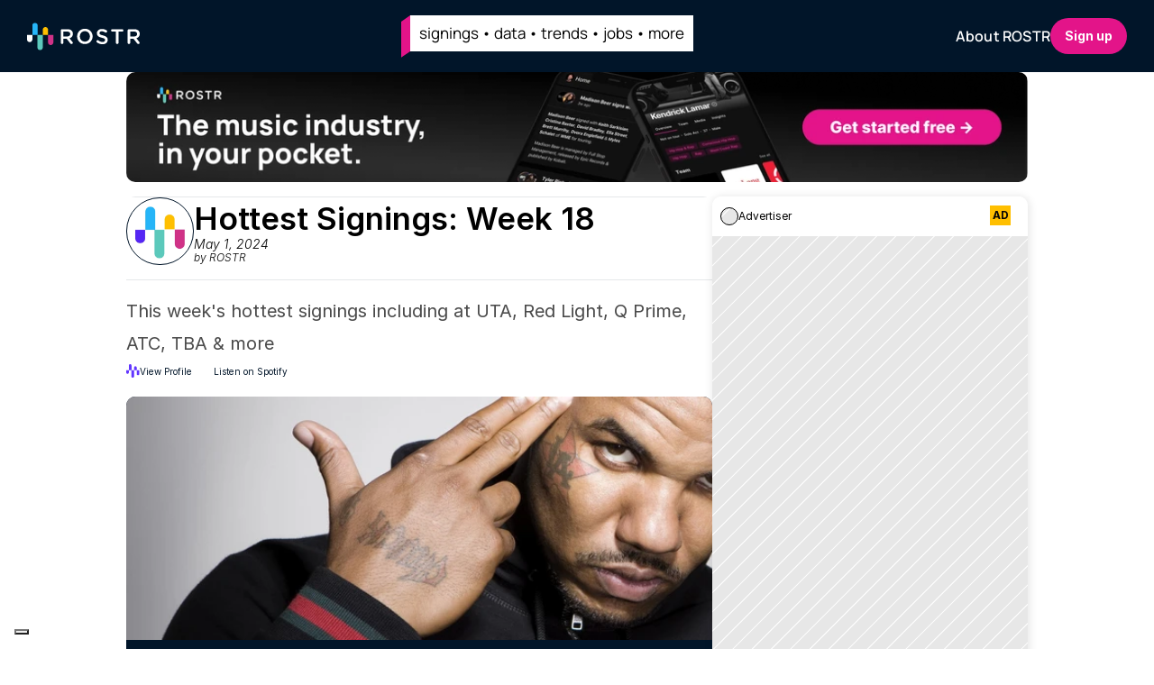

--- FILE ---
content_type: text/javascript
request_url: https://framerusercontent.com/sites/6pZ2Z5K07tDk4PruqQ9sTP/Vt_7S1neO.CwYjOXsP.mjs
body_size: 2390
content:
import{t as e}from"./rolldown-runtime.sggmvbvk.mjs";import{A as t,I as n,M as r,N as i,T as a,_ as o,b as s,l as c,s as l,u}from"./react.BDzuvB1D.mjs";import{C as d,a as f,r as p,t as m}from"./motion.KMHLODRm.mjs";import{Ct as ee,I as h,M as g,Mt as _,N as v,Nt as y,O as b,Pt as x,Q as S,ft as C,s as w}from"./framer.DnYXyBu0.mjs";function T(e){return t=>(t.className+=` adpromotion`,c(e,{...t}))}function E(e){return t=>(t.className+=` promo-id`,c(e,{...t}))}function D(e){return t=>(t.className+=` customer`,c(e,{...t}))}function O(e){return t=>(t.className+=` campaign`,c(e,{...t}))}function k(e){return t=>(t.className+=` placement`,c(e,{...t}))}function A(e){return t=>(t.className+=` adproduct`,c(e,{...t}))}function j(e){return t=>(t.className+=` feedpost`,c(e,{...t}))}function M(e){return t=>(t.className+=` inventorytype`,c(e,{...t}))}function N(e){return t=>(t.className+=` platform`,c(e,{...t}))}function te(e){return t=>(t.className+=` asset`,c(e,{...t}))}var P=e((()=>{l()})),F,I,L,R,z,B,V,H,U,W,G,K,q,J,Y,X,Z,Q=e((()=>{l(),S(),m(),a(),P(),F=x(b,{nodeId:`DziaBQkcA`,override:te,scopeId:`Vt_7S1neO`}),I=x(b,{nodeId:`C1iegITaA`,override:N,scopeId:`Vt_7S1neO`}),L=x(b,{nodeId:`kLFqR8jTz`,override:M,scopeId:`Vt_7S1neO`}),R=x(b,{nodeId:`ECPZLuJ54`,override:k,scopeId:`Vt_7S1neO`}),z=x(b,{nodeId:`k7UrcGBBT`,override:O,scopeId:`Vt_7S1neO`}),B=x(b,{nodeId:`KsX9TOj0V`,override:D,scopeId:`Vt_7S1neO`}),V=x(b,{nodeId:`dKh5l7m07`,override:A,scopeId:`Vt_7S1neO`}),H=x(b,{nodeId:`E63izpFDK`,override:E,scopeId:`Vt_7S1neO`}),U=`framer-iVgIH`,W={QencmDpS_:`framer-v-1n9vy7k`},G={damping:60,delay:0,mass:1,stiffness:500,type:`spring`},K=({value:e,children:t})=>{let n=r(f),a=e??n.transition,o=i(()=>({...n,transition:a}),[JSON.stringify(a)]);return c(f.Provider,{value:o,children:t})},q=d.create(n),J=({adId:e,assetName:t,campaign:n,customer:r,height:i,id:a,inventoryType:o,placement:s,platform:c,product:l,width:u,...d})=>({...d,A8Qg5zshS:c??d.A8Qg5zshS,DX8SpVGOv:e??d.DX8SpVGOv??`test`,EjjPIUT_z:t??d.EjjPIUT_z??`Asset Name`,fIAZ0zzMN:r??d.fIAZ0zzMN,lp56Dn3dO:o??d.lp56Dn3dO??`Sidebar Promotion`,NQ4bpH9TR:n??d.NQ4bpH9TR,SZI0zrCjr:s??d.SZI0zrCjr??`Sidebar Promotion`,zH7Abfke7:l??d.zH7Abfke7??`Product Name`}),Y=(e,t)=>e.layoutDependency?t.join(`-`)+e.layoutDependency:t.join(`-`),X=y(o(function(e,r){let i=t(null),a=r??i,o=s(),{activeLocale:l,setLocale:f}=ee();C();let{style:m,className:g,layoutId:v,variant:y,DX8SpVGOv:b,fIAZ0zzMN:x,NQ4bpH9TR:S,zH7Abfke7:w,SZI0zrCjr:T,lp56Dn3dO:E,A8Qg5zshS:D,EjjPIUT_z:O,...k}=J(e),{baseVariant:A,classNames:j,clearLoadingGesture:M,gestureHandlers:N,gestureVariant:te,isLoading:P,setGestureState:X,setVariant:Z,variants:Q}=_({defaultVariant:`QencmDpS_`,ref:a,variant:y,variantClassNames:W}),$=Y(e,Q),ne=h(U);return c(p,{id:v??o,children:c(q,{animate:Q,initial:!1,children:c(K,{value:G,children:u(d.div,{...k,...N,className:h(ne,`framer-1n9vy7k`,g,j),"data-framer-name":`Variant 1`,layoutDependency:$,layoutId:`QencmDpS_`,ref:a,style:{backgroundColor:`rgb(255, 255, 255)`,...m},children:[c(F,{__fromCanvasComponent:!0,children:c(n,{children:c(d.p,{style:{"--framer-font-size":`1px`},children:`Asset Name`})}),className:`framer-1ee171x`,"data-framer-name":`Asset`,fonts:[`Inter`],layoutDependency:$,layoutId:`DziaBQkcA`,style:{"--framer-link-text-color":`rgb(0, 153, 255)`,"--framer-link-text-decoration":`underline`,opacity:0},text:O,verticalAlignment:`top`,withExternalLayout:!0}),c(I,{__fromCanvasComponent:!0,children:c(n,{children:c(d.p,{style:{"--framer-font-size":`1px`},children:`Sidebar Promotion`})}),className:`framer-1hwbefm`,"data-framer-name":`Platform`,fonts:[`Inter`],layoutDependency:$,layoutId:`C1iegITaA`,style:{"--framer-link-text-color":`rgb(0, 153, 255)`,"--framer-link-text-decoration":`underline`,opacity:0},text:D,verticalAlignment:`top`,withExternalLayout:!0}),c(L,{__fromCanvasComponent:!0,children:c(n,{children:c(d.p,{style:{"--framer-font-size":`1px`},children:`Sidebar Promotion`})}),className:`framer-1kdemzw`,"data-framer-name":`Inventory`,fonts:[`Inter`],layoutDependency:$,layoutId:`kLFqR8jTz`,style:{"--framer-link-text-color":`rgb(0, 153, 255)`,"--framer-link-text-decoration":`underline`,opacity:0},text:E,verticalAlignment:`top`,withExternalLayout:!0}),c(R,{__fromCanvasComponent:!0,children:c(n,{children:c(d.p,{style:{"--framer-font-size":`1px`},children:`Sidebar Promotion`})}),className:`framer-iijq1e`,"data-framer-name":`Placement`,fonts:[`Inter`],layoutDependency:$,layoutId:`ECPZLuJ54`,style:{"--framer-link-text-color":`rgb(0, 153, 255)`,"--framer-link-text-decoration":`underline`,opacity:0},text:T,verticalAlignment:`top`,withExternalLayout:!0}),c(z,{__fromCanvasComponent:!0,children:c(n,{children:c(d.p,{style:{"--framer-font-size":`1px`},children:`test`})}),className:`framer-lfdg2s`,"data-framer-name":`Campaign`,fonts:[`Inter`],layoutDependency:$,layoutId:`k7UrcGBBT`,style:{"--framer-link-text-color":`rgb(0, 153, 255)`,"--framer-link-text-decoration":`underline`,opacity:0},text:S,verticalAlignment:`top`,withExternalLayout:!0}),c(B,{__fromCanvasComponent:!0,children:c(n,{children:c(d.p,{style:{"--framer-font-size":`1px`},children:`test`})}),className:`framer-cia3ep`,"data-framer-name":`Customer`,fonts:[`Inter`],layoutDependency:$,layoutId:`KsX9TOj0V`,style:{"--framer-link-text-color":`rgb(0, 153, 255)`,"--framer-link-text-decoration":`underline`,opacity:0},text:x,verticalAlignment:`top`,withExternalLayout:!0}),c(V,{__fromCanvasComponent:!0,children:c(n,{children:c(d.p,{style:{"--framer-font-size":`1px`},children:`Product Name`})}),className:`framer-w87hx2`,"data-framer-name":`Product`,fonts:[`Inter`],layoutDependency:$,layoutId:`dKh5l7m07`,style:{"--framer-link-text-color":`rgb(0, 153, 255)`,"--framer-link-text-decoration":`underline`,opacity:0},text:w,verticalAlignment:`top`,withExternalLayout:!0}),c(H,{__fromCanvasComponent:!0,children:c(n,{children:c(d.p,{style:{"--framer-font-size":`1px`},children:`test`})}),className:`framer-pxmcgp`,"data-framer-name":`id`,fonts:[`Inter`],layoutDependency:$,layoutId:`E63izpFDK`,style:{"--framer-link-text-color":`rgb(0, 153, 255)`,"--framer-link-text-decoration":`underline`,opacity:0},text:b,verticalAlignment:`top`,withExternalLayout:!0})]})})})})}),[`@supports (aspect-ratio: 1) { body { --framer-aspect-ratio-supported: auto; } }`,`.framer-iVgIH.framer-1qzaj83, .framer-iVgIH .framer-1qzaj83 { display: block; }`,`.framer-iVgIH.framer-1n9vy7k { height: 1px; overflow: hidden; position: relative; width: 1px; }`,`.framer-iVgIH .framer-1ee171x, .framer-iVgIH .framer-1hwbefm, .framer-iVgIH .framer-1kdemzw, .framer-iVgIH .framer-iijq1e, .framer-iVgIH .framer-lfdg2s, .framer-iVgIH .framer-cia3ep, .framer-iVgIH .framer-w87hx2, .framer-iVgIH .framer-pxmcgp { bottom: -8px; flex: none; height: 1px; left: -13px; position: absolute; white-space: pre-wrap; width: 1px; word-break: break-word; word-wrap: break-word; }`],`framer-iVgIH`),Z=X,X.displayName=`Ads/Pixel`,X.defaultProps={height:1,width:1},v(X,{DX8SpVGOv:{defaultValue:`test`,displayTextArea:!1,title:`ad-id`,type:w.String},fIAZ0zzMN:{defaultValue:``,displayTextArea:!1,placeholder:`Customer`,title:`Customer`,type:w.String},NQ4bpH9TR:{defaultValue:``,displayTextArea:!1,placeholder:`Campaign`,title:`Campaign`,type:w.String},zH7Abfke7:{defaultValue:`Product Name`,displayTextArea:!1,title:`Product`,type:w.String},SZI0zrCjr:{defaultValue:`Sidebar Promotion`,displayTextArea:!1,title:`Placement`,type:w.String},lp56Dn3dO:{defaultValue:`Sidebar Promotion`,displayTextArea:!1,title:`InventoryType`,type:w.String},A8Qg5zshS:{defaultValue:``,displayTextArea:!1,title:`Platform`,type:w.String},EjjPIUT_z:{defaultValue:`Asset Name`,displayTextArea:!1,title:`Asset Name`,type:w.String}}),g(X,[{explicitInter:!0,fonts:[{family:`Inter`,source:`framer`,style:`normal`,unicodeRange:`U+0460-052F, U+1C80-1C88, U+20B4, U+2DE0-2DFF, U+A640-A69F, U+FE2E-FE2F`,url:`https://framerusercontent.com/assets/5vvr9Vy74if2I6bQbJvbw7SY1pQ.woff2`,weight:`400`},{family:`Inter`,source:`framer`,style:`normal`,unicodeRange:`U+0301, U+0400-045F, U+0490-0491, U+04B0-04B1, U+2116`,url:`https://framerusercontent.com/assets/EOr0mi4hNtlgWNn9if640EZzXCo.woff2`,weight:`400`},{family:`Inter`,source:`framer`,style:`normal`,unicodeRange:`U+1F00-1FFF`,url:`https://framerusercontent.com/assets/Y9k9QrlZAqio88Klkmbd8VoMQc.woff2`,weight:`400`},{family:`Inter`,source:`framer`,style:`normal`,unicodeRange:`U+0370-03FF`,url:`https://framerusercontent.com/assets/OYrD2tBIBPvoJXiIHnLoOXnY9M.woff2`,weight:`400`},{family:`Inter`,source:`framer`,style:`normal`,unicodeRange:`U+0100-024F, U+0259, U+1E00-1EFF, U+2020, U+20A0-20AB, U+20AD-20CF, U+2113, U+2C60-2C7F, U+A720-A7FF`,url:`https://framerusercontent.com/assets/JeYwfuaPfZHQhEG8U5gtPDZ7WQ.woff2`,weight:`400`},{family:`Inter`,source:`framer`,style:`normal`,unicodeRange:`U+0000-00FF, U+0131, U+0152-0153, U+02BB-02BC, U+02C6, U+02DA, U+02DC, U+2000-206F, U+2074, U+20AC, U+2122, U+2191, U+2193, U+2212, U+2215, U+FEFF, U+FFFD`,url:`https://framerusercontent.com/assets/vQyevYAyHtARFwPqUzQGpnDs.woff2`,weight:`400`},{family:`Inter`,source:`framer`,style:`normal`,unicodeRange:`U+0102-0103, U+0110-0111, U+0128-0129, U+0168-0169, U+01A0-01A1, U+01AF-01B0, U+1EA0-1EF9, U+20AB`,url:`https://framerusercontent.com/assets/b6Y37FthZeALduNqHicBT6FutY.woff2`,weight:`400`}]}],{supportsExplicitInterCodegen:!0})}));export{T as a,j as i,Q as n,P as r,Z as t};
//# sourceMappingURL=Vt_7S1neO.CwYjOXsP.mjs.map

--- FILE ---
content_type: text/javascript
request_url: https://framerusercontent.com/sites/6pZ2Z5K07tDk4PruqQ9sTP/b5gyElRjY.DrjGZmtn.mjs
body_size: 25372
content:
import{t as e}from"./rolldown-runtime.sggmvbvk.mjs";import{A as t,I as n,M as r,N as i,T as a,_ as o,b as s,c,l,s as u,u as d}from"./react.BDzuvB1D.mjs";import{C as f,a as p,n as m,r as h,t as g}from"./motion.KMHLODRm.mjs";import{A as _,Ct as v,Et as y,Ft as b,G as x,I as S,K as C,L as w,M as T,Mt as E,N as D,Nt as O,O as k,Pt as A,Q as j,St as M,U as N,W as P,a as F,d as I,dt as ee,ft as te,i as L,k as ne,m as R,q as z,s as B,v as V}from"./framer.DnYXyBu0.mjs";import{et as H,tt as re}from"./shared.B7CDkuzz.mjs";import{n as U,t as W}from"./shared-lib.78MNssTH.mjs";import{n as G,t as ie}from"./YouTube.BxexTwFj.mjs";import{i as K,n as ae,r as q,t as oe}from"./Vt_7S1neO.CwYjOXsP.mjs";import{n as se,t as J}from"./Negative_Gap.CKo3_AHg.mjs";import{i as ce,n as le,r as ue,t as de}from"./y1mgU4Mhh.C4TXvMmh.mjs";import{_ as fe,a as pe,c as me,d as he,f as ge,g as _e,h as ve,i as ye,l as be,m as xe,n as Se,o as Ce,p as we,r as Te,s as Y,t as Ee,u as De,v as Oe,y as ke}from"./wIwCKvndb.COgHq2Eb.mjs";import{i as Ae,n as je,r as Me,t as Ne}from"./g1ZbVt2vz.Dcf14Aoi.mjs";import{i as Pe,n as Fe,r as Ie,t as Le}from"./GfI7VJ16w.Di1QANhL.mjs";import{i as Re,n as ze,r as Be,t as Ve}from"./Hld1M7U9j.CqQh_fuY.mjs";import{i as He,n as Ue,r as X,t as We}from"./QHTMO8Qwt.rPwGWw14.mjs";import{i as Ge,n as Ke,r as qe,t as Je}from"./VfK2_4QYR.JOJrNpMx.mjs";import{i as Ye,n as Xe,r as Ze,t as Qe}from"./Wfgi1JpQG.BpuoYjMM.mjs";import{i as $e,n as et,r as tt,t as nt}from"./y2SbmJe4Z.BjY66S-H.mjs";import{n as rt,t as it}from"./SlideShow.AhDZ4ELT.mjs";var at,ot,st,ct=e((()=>{j(),w.loadFonts([`Inter-Italic`,`Inter-BoldItalic`,`Inter-BoldItalic`,`Inter-Italic`]),at=[],ot=[`.framer-ZOZjZ .framer-styles-preset-i2ysse:not(.rich-text-wrapper), .framer-ZOZjZ .framer-styles-preset-i2ysse.rich-text-wrapper p { --framer-font-family: "Inter-Italic", "Inter", "Inter Placeholder", sans-serif; --framer-font-family-bold: "Inter-BoldItalic", "Inter", "Inter Placeholder", sans-serif; --framer-font-family-bold-italic: "Inter-BoldItalic", "Inter", "Inter Placeholder", sans-serif; --framer-font-family-italic: "Inter-Italic", "Inter", "Inter Placeholder", sans-serif; --framer-font-size: 12px; --framer-font-style: italic; --framer-font-style-bold: italic; --framer-font-style-bold-italic: italic; --framer-font-style-italic: italic; --framer-font-weight: 400; --framer-font-weight-bold: 700; --framer-font-weight-bold-italic: 700; --framer-font-weight-italic: 400; --framer-letter-spacing: 0em; --framer-line-height: 1.5em; --framer-paragraph-spacing: 16px; --framer-text-alignment: start; --framer-text-color: #4a4a4a; --framer-text-decoration: none; --framer-text-transform: none; }`],st=`framer-ZOZjZ`})),lt,ut,dt,ft=e((()=>{j(),w.loadFonts([`Inter`,`Inter-Bold`,`Inter-BoldItalic`,`Inter-Italic`]),lt=[],ut=[`.framer-2BNjr .framer-styles-preset-8un49t:not(.rich-text-wrapper), .framer-2BNjr .framer-styles-preset-8un49t.rich-text-wrapper p { --framer-font-family: "Inter", sans-serif; --framer-font-family-bold: "Inter-Bold", "Inter", "Inter Placeholder", sans-serif; --framer-font-family-bold-italic: "Inter-BoldItalic", "Inter", "Inter Placeholder", sans-serif; --framer-font-family-italic: "Inter-Italic", "Inter", "Inter Placeholder", sans-serif; --framer-font-size: 14px; --framer-font-style: normal; --framer-font-style-bold: normal; --framer-font-style-bold-italic: italic; --framer-font-style-italic: italic; --framer-font-weight: 400; --framer-font-weight-bold: 700; --framer-font-weight-bold-italic: 700; --framer-font-weight-italic: 400; --framer-letter-spacing: 0em; --framer-line-height: 1.5em; --framer-paragraph-spacing: 16px; --framer-text-alignment: start; --framer-text-color: #4a4a4a; --framer-text-decoration: none; --framer-text-transform: none; }`],dt=`framer-2BNjr`}));function pt(e,...t){let n={};return t?.forEach(t=>t&&Object.assign(n,e[t])),n}var mt,ht,gt,_t,vt,yt,bt,xt,St,Ct,wt,Tt,Et=e((()=>{u(),j(),g(),a(),re(),mt=N(H),ht=[`x6X_pmIBI`,`ucb96czER`,`xuxJpSmSL`,`San9eoNUY`],gt=`framer-JxvQl`,_t={San9eoNUY:`framer-v-1d9gn1m`,ucb96czER:`framer-v-12qsj4u`,x6X_pmIBI:`framer-v-xzimlr`,xuxJpSmSL:`framer-v-8h1urj`},vt={damping:60,delay:0,mass:1,stiffness:500,type:`spring`},yt=({value:e,children:t})=>{let n=r(p),a=e??n.transition,o=i(()=>({...n,transition:a}),[JSON.stringify(a)]);return l(p.Provider,{value:o,children:t})},bt=f(n),xt={"ROSTR - Open":`ucb96czER`,"Spotify - Open":`San9eoNUY`,ROSTR:`x6X_pmIBI`,Spotify:`xuxJpSmSL`},St=({height:e,id:t,rOSTRProfile:n,spotifyLink:r,width:i,...a})=>({...a,krBaTyBoe:r??a.krBaTyBoe,variant:xt[a.variant]??a.variant??`x6X_pmIBI`,zuwPDsXM8:n??a.zuwPDsXM8}),Ct=(e,t)=>t.join(`-`)+e.layoutDependency,wt=O(o(function(e,r){let{activeLocale:i,setLocale:a}=v(),{style:o,className:c,layoutId:u,variant:p,zuwPDsXM8:m,krBaTyBoe:g,..._}=St(e),{baseVariant:y,classNames:b,gestureVariant:x,setGestureState:C,setVariant:w,variants:T}=E({cycleOrder:ht,defaultVariant:`x6X_pmIBI`,variant:p,variantClassNames:_t}),D=Ct(e,T),{activeVariantCallback:O,delay:A}=ee(y),j=O(async(...e)=>{w(`ucb96czER`)}),M=O(async(...e)=>{w(`San9eoNUY`)}),N=t(null),P=()=>!![`xuxJpSmSL`,`San9eoNUY`].includes(y),I=()=>![`xuxJpSmSL`,`San9eoNUY`].includes(y),L=s(),R=[];return te(),l(h,{id:u??L,children:l(bt,{animate:T,initial:!1,children:l(yt,{value:vt,children:l(V,{href:m,openInNewTab:!0,...pt({San9eoNUY:{href:g},xuxJpSmSL:{href:g}},y,x),children:d(f.a,{..._,className:`${S(gt,...R,`framer-xzimlr`,c,b)} framer-idlfpx`,"data-framer-name":`ROSTR`,"data-highlight":!0,layoutDependency:D,layoutId:`x6X_pmIBI`,onHoverEnd:()=>C({isHovered:!1}),onHoverStart:()=>C({isHovered:!0}),onMouseEnter:j,onTap:()=>C({isPressed:!1}),onTapCancel:()=>C({isPressed:!1}),onTapStart:()=>C({isPressed:!0}),ref:r??N,style:{borderBottomLeftRadius:6,borderBottomRightRadius:6,borderTopLeftRadius:6,borderTopRightRadius:6,...o},...pt({San9eoNUY:{"data-framer-name":`Spotify - Open`,"data-highlight":void 0,onMouseEnter:void 0},ucb96czER:{"data-framer-name":`ROSTR - Open`},xuxJpSmSL:{"data-framer-name":`Spotify`,onMouseEnter:M}},y,x),children:[d(f.div,{className:`framer-vg2hli`,"data-framer-name":`Brand/Logo`,layoutDependency:D,layoutId:`NdFUUYS3t`,children:[P()&&l(F,{children:l(f.div,{className:`framer-1svll5n-container`,layoutDependency:D,layoutId:`QMgyu9A_R-container`,children:l(H,{color:`var(--token-a9cea1b7-af75-468c-9dd3-ef39ef25324d, rgb(0, 204, 188))`,height:`100%`,iconSearch:`House`,iconSelection:`SpotifyLogo`,id:`QMgyu9A_R`,layoutId:`QMgyu9A_R`,mirrored:!1,selectByList:!0,style:{height:`100%`,width:`100%`},weight:`duotone`,width:`100%`})})}),I()&&l(ne,{className:`framer-yqdu80`,"data-framer-name":`Dark_Logo`,layout:`position`,layoutDependency:D,layoutId:`eIxgBW1vq`,opacity:1,svg:`<svg xmlns="http://www.w3.org/2000/svg" xmlns:xlink="http://www.w3.org/1999/xlink" viewBox="0 0 15 15"><path d="" fill="rgba(0,170,255,0.5)" stroke="#0AF"></path><path d="M 1.471 10.711 C 2.281 10.711 2.943 10.067 2.943 9.28 L 2.943 6.709 L 0 6.709 L 0 9.28 C 0 10.067 0.662 10.711 1.471 10.711 Z" fill="var(--token-722e3869-59b2-4501-83cf-83a8c6bb76eb, rgb(98, 54, 255)) /* {&quot;name&quot;:&quot;Purple&quot;} */"></path><path d="M 5.885 6.709 L 5.885 1.436 C 5.885 0.646 5.223 0 4.414 0 C 3.605 0 2.943 0.646 2.943 1.436 L 2.943 6.709 Z" fill="var(--token-722e3869-59b2-4501-83cf-83a8c6bb76eb, rgb(98, 54, 255)) /* {&quot;name&quot;:&quot;Purple&quot;} */"></path><path d="M 8.71 13.737 L 8.71 6.709 L 5.767 6.709 L 5.767 13.737 C 5.767 14.533 6.429 15.184 7.239 15.184 C 8.048 15.184 8.71 14.533 8.71 13.737 Z" fill="var(--token-722e3869-59b2-4501-83cf-83a8c6bb76eb, rgb(98, 54, 255)) /* {&quot;name&quot;:&quot;Purple&quot;} */"></path><path d="M 11.653 6.709 L 11.653 3.786 C 11.653 2.998 10.99 2.354 10.181 2.354 C 9.372 2.354 8.71 2.998 8.71 3.786 L 8.71 6.709 Z" fill="var(--token-722e3869-59b2-4501-83cf-83a8c6bb76eb, rgb(98, 54, 255)) /* {&quot;name&quot;:&quot;Purple&quot;} */"></path><path d="M 14.595 10.91 L 14.595 6.709 L 11.653 6.709 L 11.653 10.91 C 11.653 11.707 12.315 12.359 13.124 12.359 C 13.933 12.359 14.595 11.707 14.595 10.91 Z" fill="var(--token-722e3869-59b2-4501-83cf-83a8c6bb76eb, rgb(98, 54, 255)) /* {&quot;name&quot;:&quot;Purple&quot;} */"></path></svg>`,svgContentId:124678129,withExternalLayout:!0,...pt({ucb96czER:{svgContentId:10229339464}},y,x)})]}),l(k,{__fromCanvasComponent:!0,children:l(n,{children:l(f.p,{style:{"--font-selector":`SW50ZXItQm9sZA==`,"--framer-font-family":`"Inter-Bold", "Inter", "Inter Placeholder", sans-serif`,"--framer-font-size":`10px`,"--framer-font-weight":`700`,"--framer-line-height":`20px`,"--framer-text-color":`var(--extracted-r6o4lv, var(--token-18139a7d-87e7-4373-a46b-5018f0a7d4d5, rgb(255, 255, 255)))`},children:`View Profile`})}),className:`framer-j1gsfw`,"data-framer-name":`Text`,fonts:[`Inter-Bold`],layoutDependency:D,layoutId:`zkVSUz5gq`,style:{"--extracted-r6o4lv":`var(--token-18139a7d-87e7-4373-a46b-5018f0a7d4d5, rgb(255, 255, 255))`},variants:{San9eoNUY:{"--extracted-r6o4lv":`var(--token-4801c346-781b-444c-845e-4b5973f9d068, rgb(1, 21, 41))`},ucb96czER:{"--extracted-r6o4lv":`var(--token-4801c346-781b-444c-845e-4b5973f9d068, rgb(1, 21, 41))`}},verticalAlignment:`top`,withExternalLayout:!0,...pt({San9eoNUY:{children:l(n,{children:l(f.p,{style:{"--framer-font-size":`10px`,"--framer-line-height":`20px`,"--framer-text-color":`var(--extracted-r6o4lv, var(--token-4801c346-781b-444c-845e-4b5973f9d068, rgb(1, 21, 41)))`},children:`Listen on Spotify`})}),fonts:[`Inter`]},ucb96czER:{children:l(n,{children:l(f.p,{style:{"--framer-font-size":`10px`,"--framer-line-height":`20px`,"--framer-text-color":`var(--extracted-r6o4lv, var(--token-4801c346-781b-444c-845e-4b5973f9d068, rgb(1, 21, 41)))`},children:`View Profile`})}),fonts:[`Inter`]}},y,x)})]})})})})})}),[`@supports (aspect-ratio: 1) { body { --framer-aspect-ratio-supported: auto; } }`,`.framer-JxvQl.framer-idlfpx, .framer-JxvQl .framer-idlfpx { display: block; }`,`.framer-JxvQl.framer-xzimlr { align-content: center; align-items: center; display: flex; flex-direction: row; flex-wrap: nowrap; gap: 4px; height: 25px; justify-content: flex-start; overflow: hidden; padding: 0px; position: relative; text-decoration: none; width: 18px; will-change: var(--framer-will-change-override, transform); }`,`.framer-JxvQl .framer-vg2hli { align-content: center; align-items: center; display: flex; flex: none; flex-direction: column; flex-wrap: nowrap; gap: 0px; height: min-content; justify-content: center; overflow: hidden; padding: 0px; position: relative; width: min-content; }`,`.framer-JxvQl .framer-1svll5n-container { flex: none; height: 18px; position: relative; width: 18px; }`,`.framer-JxvQl .framer-yqdu80 { flex: none; height: 15px; position: relative; width: 15px; }`,`.framer-JxvQl .framer-j1gsfw { flex: none; height: auto; position: relative; white-space: pre; width: auto; z-index: 1; }`,`@supports (background: -webkit-named-image(i)) and (not (font-palette:dark)) { .framer-JxvQl.framer-xzimlr, .framer-JxvQl .framer-vg2hli { gap: 0px; } .framer-JxvQl.framer-xzimlr > * { margin: 0px; margin-left: calc(4px / 2); margin-right: calc(4px / 2); } .framer-JxvQl.framer-xzimlr > :first-child { margin-left: 0px; } .framer-JxvQl.framer-xzimlr > :last-child { margin-right: 0px; } .framer-JxvQl .framer-vg2hli > * { margin: 0px; margin-bottom: calc(0px / 2); margin-top: calc(0px / 2); } .framer-JxvQl .framer-vg2hli > :first-child { margin-top: 0px; } .framer-JxvQl .framer-vg2hli > :last-child { margin-bottom: 0px; } }`,`.framer-JxvQl.framer-v-12qsj4u.framer-xzimlr, .framer-JxvQl.framer-v-1d9gn1m.framer-xzimlr { padding: 0px 6px 0px 0px; width: min-content; }`],`framer-JxvQl`),Tt=wt,wt.displayName=`H2/Expandable button`,wt.defaultProps={height:25,width:18},D(wt,{variant:{options:[`x6X_pmIBI`,`ucb96czER`,`xuxJpSmSL`,`San9eoNUY`],optionTitles:[`ROSTR`,`ROSTR - Open`,`Spotify`,`Spotify - Open`],title:`Variant`,type:B.Enum},zuwPDsXM8:{title:`ROSTR Profile`,type:B.Link},krBaTyBoe:{title:`Spotify Link`,type:B.Link}}),T(wt,[{explicitInter:!0,fonts:[{family:`Inter`,source:`framer`,style:`normal`,unicodeRange:`U+0460-052F, U+1C80-1C88, U+20B4, U+2DE0-2DFF, U+A640-A69F, U+FE2E-FE2F`,url:`https://app.framerstatic.com/Inter-Bold.cyrillic-ext-XOTVL7ZR.woff2`,weight:`700`},{family:`Inter`,source:`framer`,style:`normal`,unicodeRange:`U+0301, U+0400-045F, U+0490-0491, U+04B0-04B1, U+2116`,url:`https://app.framerstatic.com/Inter-Bold.cyrillic-6LOMBC2V.woff2`,weight:`700`},{family:`Inter`,source:`framer`,style:`normal`,unicodeRange:`U+1F00-1FFF`,url:`https://app.framerstatic.com/Inter-Bold.greek-ext-WXWSJXLB.woff2`,weight:`700`},{family:`Inter`,source:`framer`,style:`normal`,unicodeRange:`U+0370-03FF`,url:`https://app.framerstatic.com/Inter-Bold.greek-YRST7ODZ.woff2`,weight:`700`},{family:`Inter`,source:`framer`,style:`normal`,unicodeRange:`U+0100-024F, U+0259, U+1E00-1EFF, U+2020, U+20A0-20AB, U+20AD-20CF, U+2113, U+2C60-2C7F, U+A720-A7FF`,url:`https://app.framerstatic.com/Inter-Bold.latin-ext-BASA5UL3.woff2`,weight:`700`},{family:`Inter`,source:`framer`,style:`normal`,unicodeRange:`U+0000-00FF, U+0131, U+0152-0153, U+02BB-02BC, U+02C6, U+02DA, U+02DC, U+2000-206F, U+2074, U+20AC, U+2122, U+2191, U+2193, U+2212, U+2215, U+FEFF, U+FFFD`,url:`https://app.framerstatic.com/Inter-Bold.latin-UCM45LQF.woff2`,weight:`700`},{family:`Inter`,source:`framer`,style:`normal`,unicodeRange:`U+0102-0103, U+0110-0111, U+0128-0129, U+0168-0169, U+01A0-01A1, U+01AF-01B0, U+1EA0-1EF9, U+20AB`,url:`https://app.framerstatic.com/Inter-Bold.vietnamese-OEVJMXEP.woff2`,weight:`700`},{family:`Inter`,source:`framer`,style:`normal`,unicodeRange:`U+0460-052F, U+1C80-1C88, U+20B4, U+2DE0-2DFF, U+A640-A69F, U+FE2E-FE2F`,url:`https://app.framerstatic.com/Inter-Regular.cyrillic-ext-CFTLRB35.woff2`,weight:`400`},{family:`Inter`,source:`framer`,style:`normal`,unicodeRange:`U+0301, U+0400-045F, U+0490-0491, U+04B0-04B1, U+2116`,url:`https://app.framerstatic.com/Inter-Regular.cyrillic-KKLZBALH.woff2`,weight:`400`},{family:`Inter`,source:`framer`,style:`normal`,unicodeRange:`U+1F00-1FFF`,url:`https://app.framerstatic.com/Inter-Regular.greek-ext-ULEBLIFV.woff2`,weight:`400`},{family:`Inter`,source:`framer`,style:`normal`,unicodeRange:`U+0370-03FF`,url:`https://app.framerstatic.com/Inter-Regular.greek-IRHSNFQB.woff2`,weight:`400`},{family:`Inter`,source:`framer`,style:`normal`,unicodeRange:`U+0100-024F, U+0259, U+1E00-1EFF, U+2020, U+20A0-20AB, U+20AD-20CF, U+2113, U+2C60-2C7F, U+A720-A7FF`,url:`https://app.framerstatic.com/Inter-Regular.latin-ext-VZDUGU3Q.woff2`,weight:`400`},{family:`Inter`,source:`framer`,style:`normal`,unicodeRange:`U+0000-00FF, U+0131, U+0152-0153, U+02BB-02BC, U+02C6, U+02DA, U+02DC, U+2000-206F, U+2074, U+20AC, U+2122, U+2191, U+2193, U+2212, U+2215, U+FEFF, U+FFFD`,url:`https://app.framerstatic.com/Inter-Regular.latin-JLQMKCHE.woff2`,weight:`400`},{family:`Inter`,source:`framer`,style:`normal`,unicodeRange:`U+0102-0103, U+0110-0111, U+0128-0129, U+0168-0169, U+01A0-01A1, U+01AF-01B0, U+1EA0-1EF9, U+20AB`,url:`https://app.framerstatic.com/Inter-Regular.vietnamese-QK7VSWXK.woff2`,weight:`400`}]},...mt],{supportsExplicitInterCodegen:!0})}));function Dt(e,...t){let n={};return t?.forEach(t=>t&&Object.assign(n,e[t])),n}var Ot,kt,At,jt,Mt,Nt,Pt,Ft,It,Lt,Rt,zt,Bt,Vt,Ht,Ut,Wt,Gt,Kt,qt,Jt,Yt,Xt,Zt,Qt=e((()=>{u(),j(),g(),a(),U(),q(),ce(),Oe(),_e(),ct(),Ae(),Pe(),ge(),Re(),He(),me(),ft(),Ge(),Ye(),ye(),$e(),Et(),Ot=N(W),kt=b(f.div),At=A(k,{nodeId:`re8VEm9ZG`,override:K,scopeId:`ouQP329X9`}),jt=A(k,{nodeId:`nJEg0EXHk`,override:ue,scopeId:`ouQP329X9`}),Mt=N(Tt),Nt=z(Tt),Pt=[`r238U67yf`,`wEbFjkbL8`],Ft=`framer-BAkgD`,It={r238U67yf:`framer-v-e0g2op`,wEbFjkbL8:`framer-v-t82awj`},Lt={damping:60,delay:0,mass:1,stiffness:500,type:`spring`},Rt={damping:30,delay:0,mass:1,stiffness:400,type:`spring`},zt={opacity:0,rotate:0,rotateX:0,rotateY:0,scale:1,skewX:0,skewY:0,transition:Rt,x:0,y:0},Bt={opacity:1,rotate:0,rotateX:0,rotateY:0,scale:1,skewX:0,skewY:0,transition:Rt,x:0,y:0},Vt={opacity:0,rotate:0,rotateX:0,rotateY:0,scale:1,skewX:0,skewY:0,x:0,y:0},Ht=({children:e,blockDocumentScrolling:t,enabled:n=!0})=>{let[r,i]=y({blockDocumentScrolling:t});return e({hide:()=>i(!1),show:()=>i(!0),toggle:()=>i(!r),visible:n&&r})},Ut=e=>Array.isArray(e)?e.length>0:e!=null&&e!==``,Wt=({value:e,children:t})=>{let n=r(p),a=e??n.transition,o=i(()=>({...n,transition:a}),[JSON.stringify(a)]);return l(p.Provider,{value:o,children:t})},Gt=f.create(n),Kt={"ROSTR - Open":`ucb96czER`,"Spotify - Open":`San9eoNUY`,ROSTR:`x6X_pmIBI`,Spotify:`xuxJpSmSL`},qt={Expanded:`wEbFjkbL8`,Truncated:`r238U67yf`},Jt=({height:e,id:t,iD:r,postCopy:i,rOADIE:a,rOSTRButtonVariant:o,rOSTRProfile:s,showButtons:c,showROADIE:u,showSpotButton:d,spotButtonVariant:p,spotifyLink:m,width:h,...g})=>({...g,cgawFmkJH:Kt[o]??o??g.cgawFmkJH??`x6X_pmIBI`,d86YqfVFJ:m??g.d86YqfVFJ,gl7yLwTSA:c??g.gl7yLwTSA??!0,JYaktimFV:d??g.JYaktimFV??!0,OpzdK2Ri1:u??g.OpzdK2Ri1??!0,SwiYuidsP:Kt[p]??p??g.SwiYuidsP??`xuxJpSmSL`,variant:qt[g.variant]??g.variant??`r238U67yf`,vJrdTEDEF:s??g.vJrdTEDEF,Vs5UimZop:a??g.Vs5UimZop??l(n,{children:l(f.p,{children:`Ullamco voluptate mollit eu est voluptate elit in esse. Mollit id ipsum ad reprehenderit proident esse in ut aute do eu officia enim dolore. Exercitation tempor proident tempor occaecat esse cupidatat non pariatur aute labore ex velit proident consequat. Esse excepteur nulla aute excepteur elit nostrud laborum quis labore veniam sunt.`})}),XYEBmBkSM:i??g.XYEBmBkSM??l(n,{children:l(f.p,{children:`Ullamco voluptate mollit eu est voluptate elit in esse. Mollit id ipsum ad reprehenderit proident esse in ut aute do eu officia enim dolore. Exercitation tempor proident tempor occaecat esse cupidatat non pariatur aute labore ex velit proident consequat. Esse excepteur nulla aute excepteur elit nostrud laborum quis labore veniam sunt.`})}),ZIbqdEuck:r??g.ZIbqdEuck??`... see more`}),Yt=(e,t)=>e.layoutDependency?t.join(`-`)+e.layoutDependency:t.join(`-`),Xt=O(o(function(e,r){let i=t(null),a=r??i,o=s(),{activeLocale:u,setLocale:p}=v(),g=te(),{style:y,className:b,layoutId:x,variant:C,XYEBmBkSM:w,vJrdTEDEF:T,d86YqfVFJ:D,gl7yLwTSA:O,Vs5UimZop:A,OpzdK2Ri1:j,JYaktimFV:M,cgawFmkJH:N,SwiYuidsP:P,ZIbqdEuck:R,...z}=Jt(e),{baseVariant:B,classNames:V,clearLoadingGesture:H,gestureHandlers:re,gestureVariant:U,isLoading:G,setGestureState:ie,setVariant:K,variants:ae}=E({cycleOrder:Pt,defaultVariant:`r238U67yf`,ref:a,variant:C,variantClassNames:It}),q=Yt(e,ae),{activeVariantCallback:oe,delay:se}=ee(B),J=({overlay:e,loadMore:t})=>oe(async(...t)=>{e.show()}),ce=oe(async(...e)=>{K(`wEbFjkbL8`)}),le=S(Ft,We,nt,Ve,Qe,Je,Ne,dt,Le,we,Ee,be,pe,st),ue=e=>B===`wEbFjkbL8`?e:!1,de=t(null),fe=t(null),me=()=>B===`wEbFjkbL8`,he=Ut(A),ge=e=>B===`wEbFjkbL8`?e:!0,_e=()=>B!==`wEbFjkbL8`;return l(h,{id:x??o,children:l(Gt,{animate:ae,initial:!1,children:l(Wt,{value:Lt,children:d(f.div,{...z,...re,className:S(le,`framer-e0g2op`,b,V),"data-framer-name":`Truncated`,layoutDependency:q,layoutId:`r238U67yf`,ref:a,style:{...y},...Dt({wEbFjkbL8:{"data-framer-name":`Expanded`}},B,U),children:[l(f.div,{className:`framer-1ngxruo`,"data-framer-name":`Body`,layoutDependency:q,layoutId:`vMOiOElqS`,children:l(L,{presets:{"module:NEd4VmDdsxM3StIUbddO/LPTFCIP00KeG4YaFsoNu/YouTube.js:Youtube":ke.e3bJUxCi_,"module:pVk4QsoHxASnVtUBp6jr/TbhpORLndv1iOkZzyo83/CodeBlock.js:default":ke.I_6BNCkRk},children:l(k,{__fromCanvasComponent:!0,children:w,className:`framer-8nr00z`,fonts:[`Inter`],layoutDependency:q,layoutId:`Abe_NfRqO`,style:{"--extracted-r6o4lv":`rgb(74, 74, 74)`},stylesPresetsClassNames:{a:`framer-styles-preset-ilnb4a`,blockquote:`framer-styles-preset-22y65p`,code:`framer-styles-preset-zo37di`,h1:`framer-styles-preset-6p18go`,h2:`framer-styles-preset-1ypvt1n`,h3:`framer-styles-preset-1gyu5xz`,h4:`framer-styles-preset-tk7jcg`,h5:`framer-styles-preset-1bj0ydb`,h6:`framer-styles-preset-1tsbih5`,img:`framer-styles-preset-877i5v`,p:`framer-styles-preset-8un49t`,table:`framer-styles-preset-1319z6c`},verticalAlignment:`top`,withExternalLayout:!0})})}),ue(j)&&l(f.div,{className:`framer-5umzxi`,layoutDependency:q,layoutId:`GHGU05AyQ`,children:d(f.div,{className:`framer-1brm9gg`,"data-framer-name":`✨ROADIE`,layoutDependency:q,layoutId:`FICCXRa0M`,style:{backgroundColor:`rgba(98, 54, 255, 0.1)`,borderBottomLeftRadius:10,borderBottomRightRadius:10,borderTopLeftRadius:10,borderTopRightRadius:10},children:[d(f.div,{className:`framer-m8sjki`,layoutDependency:q,layoutId:`cIfxVMz7k`,style:{backgroundColor:`rgba(1, 21, 41, 0.9)`,borderBottomRightRadius:4},children:[l(ne,{className:`framer-12tpf5a`,"data-framer-name":`graphic`,fill:`black`,intrinsicHeight:21,intrinsicWidth:103,layoutDependency:q,layoutId:`in51OhoyQ`,svg:`<svg width="103" height="21" fill="none" xmlns="http://www.w3.org/2000/svg"><g clip-path="url(#a)"><path d="M7.512 11.415c.043.242.277.439.59.498l3.572.675c.167.031.169.21.002.242l-3.576.676c-.313.059-.545.256-.588.497l-.947 5.248c-.026.144-.302.144-.329 0l-.946-5.248c-.044-.241-.276-.438-.589-.497l-3.576-.676c-.167-.031-.167-.21 0-.242l3.576-.675c.313-.06.352-.343.396-.585l.795-4.227c.026-.145.647-1.078.673-.934l.947 5.248Z" fill="#fff"/><path d="m6.595 19.251.475-4.621c-.84-1.386-1.16-2.823-1.552-3.847l-.406.636c-.04.242-.256.438-.547.497l-3.32.676c-.155.031-.155.21 0 .242l3.32.675c.29.059.806.256.847.497l.879 5.245c.024.144.28.144.304 0Zm7.207-14.076c.032.174.2.316.427.36l2.58.486c.12.023.121.153 0 .176l-2.582.487c-.226.043-.393.185-.425.36l-.683 3.79c-.02.104-.219.104-.237 0l-.684-3.79c-.032-.175-.2-.317-.425-.36L9.19 6.197c-.12-.023-.12-.152 0-.175l2.583-.488c.226-.043.254-.248.285-.422l.538-3.053c.019-.105.504-.779.522-.675l.684 3.79Z" fill="#fff"/><path d="m13.225 10.834.26-3.338c-.607-1-1.056-2.039-1.338-2.778l-.077.46c-.03.174-.185.316-.395.359l-2.398.487c-.112.023-.112.152 0 .175l2.398.488c.21.042.665.184.695.359l.635 3.788c.017.104.202.104.22 0Z" fill="#fff"/><path d="M16.865 14.064c.026.139.164.252.35.287l2.12.388c.1.018.1.122.001.14l-2.122.389c-.186.034-.323.147-.35.286l-.561 3.023c-.016.083-.18.083-.195 0l-.562-3.023c-.026-.139-.163-.252-.35-.286l-2.121-.39c-.1-.017-.1-.12 0-.139l2.122-.389c.186-.034.209-.197.234-.336l.443-2.435c.015-.083.413-.62.429-.538l.562 3.023Z" fill="#FFBF00"/><path d="m16.37 18.577.315-2.662A14.052 14.052 0 0 1 15.62 13.7l-.062.366c-.023.14-.147.252-.314.287l-1.912.389c-.09.018-.09.12 0 .139l1.912.389c.167.034.291.147.314.286l.637 3.02c.014.084.161.084.175 0Z" fill="#FFBF00"/><path d="m5.56 8.968.883-3.333m0 0 .21 1.253.7 4.172c.078.468.492.844 1.055.959l3.393.69-3.395.69c-.562.115-.975.492-1.054.96l-.909 5.424-.908-5.424c-.079-.468-.492-.845-1.054-.959l-3.395-.69 3.395-.692c.562-.114 1.696-6.025 1.962-6.383Z" stroke="#FFBF00" stroke-width=".6" stroke-miterlimit="10" stroke-linecap="round" stroke-linejoin="round"/><path d="M12.35 4.718 13.032 1l.152.905.505 3.013c.056.338.356.61.762.692l2.45.5-2.451.498c-.406.083-.705.354-.761.693l-.657 3.917-.656-3.917c-.056-.338-.355-.61-.761-.693L9.162 6.11l2.452-.499c.406-.082.68-.554.737-.892Z" stroke="#fff" stroke-width=".6" stroke-miterlimit="10" stroke-linecap="round" stroke-linejoin="round"/><path d="m15.782 13.7.543-2.965.12.722.403 2.402c.045.27.284.486.608.553l1.954.397-1.955.398c-.323.066-.562.282-.607.552l-.523 3.124-.523-3.124c-.046-.27-.284-.486-.607-.552l-1.956-.398 1.956-.398c.323-.066.542-.441.587-.711Z" stroke="#FFBF00" stroke-width=".6" stroke-miterlimit="10" stroke-linecap="round" stroke-linejoin="round"/><path d="M27.41 15.194c0 .527.432.96.96.96s.96-.432.96-.96v-3.04h2.64l3.728 3.728c.528.592 1.68.144 1.632-.688 0-.24-.096-.465-.272-.673L34.45 11.93a3.773 3.773 0 0 0 1.792-1.36 3.665 3.665 0 0 0 .688-2.177 3.588 3.588 0 0 0-1.088-2.624c-.72-.736-1.584-1.12-2.592-1.136h-4.88a.963.963 0 0 0-.96.96v9.6Zm5.84-8.64c.48.015.896.207 1.232.575.352.352.528.768.528 1.264s-.176.928-.544 1.296c-.368.368-.8.544-1.296.544h-3.84v-3.68h3.92Zm10.095 1.135c.752-.752 1.664-1.136 2.72-1.136 1.056 0 1.952.384 2.704 1.136.752.752 1.136 1.648 1.136 2.704 0 1.056-.384 1.968-1.136 2.72-.752.753-1.648 1.12-2.704 1.12-1.056 0-1.968-.367-2.72-1.12-.752-.752-1.12-1.663-1.12-2.72 0-1.056.368-1.952 1.12-2.704Zm-1.36 6.784c1.136 1.12 2.496 1.68 4.08 1.68s2.944-.56 4.064-1.68c1.136-1.136 1.696-2.496 1.696-4.08s-.56-2.944-1.696-4.064c-1.12-1.136-2.48-1.696-4.064-1.696s-2.944.56-4.08 1.696c-1.12 1.12-1.68 2.48-1.68 4.064s.56 2.944 1.68 4.08Zm29.238.72c0 .529.432.96.96.96h4c1.584 0 2.944-.56 4.064-1.68 1.136-1.136 1.696-2.496 1.696-4.08 0-1.568-.56-2.912-1.664-4.032-1.104-1.12-2.432-1.696-4-1.728h-4.097a.963.963 0 0 0-.959.96v9.6Zm4.96-8.64c1.056 0 1.952.384 2.704 1.136.752.752 1.136 1.648 1.136 2.704 0 1.056-.384 1.968-1.136 2.72-.752.753-1.648 1.12-2.705 1.12h-3.039v-7.68h3.04Zm15.352 8.64c0 .529.432.96.96.96h8c.528 0 .96-.431.96-.96a.963.963 0 0 0-.96-.96h-7.04v-2.88h5.44c.528 0 .96-.431.96-.96a.963.963 0 0 0-.96-.96h-5.44v-2.88h7.04c.528 0 .96-.432.96-.96a.963.963 0 0 0-.96-.96h-8a.963.963 0 0 0-.96.96v9.6Z" fill="#F9FAFB"/><path d="M54.897 14.73a.906.906 0 0 0-.112.464c0 .528.432.96.96.96.368 0 .656-.192.88-.592l1.04-1.808h7.216l1.04 1.808c.224.4.528.592.896.592.528 0 .96-.432.96-.96 0-.144-.032-.288-.112-.464l-5.552-9.632a.974.974 0 0 0-1.664 0l-5.552 9.632Zm8.88-2.896H58.77l2.512-4.336 2.496 4.336Zm21.758 3.36c0 .528.432.96.96.96s.96-.432.96-.96v-9.6a.963.963 0 0 0-.96-.96.963.963 0 0 0-.96.96v9.6Z" fill="#FFBF00"/></g><defs><clipPath id="a"><path fill="#fff" d="M0 0h102.455v20.783H0z"/></clipPath></defs></svg>`,withExternalLayout:!0}),l(Ht,{blockDocumentScrolling:!1,children:e=>l(c,{children:d(f.div,{className:`framer-9yi5cn`,"data-highlight":!0,id:`${x}-9yi5cn`,layoutDependency:q,layoutId:`HIV8LF5kn`,onMouseEnter:J({overlay:e}),ref:de,children:[l(F,{children:l(_,{className:`framer-hj0plj-container`,isAuthoredByUser:!0,isModuleExternal:!0,layoutDependency:q,layoutId:`Rgu80KY71-container`,nodeId:`Rgu80KY71`,rendersWithMotion:!0,scopeId:`ouQP329X9`,children:l(W,{color:`rgb(255, 255, 255)`,height:`100%`,iconSearch:`House`,iconSelection:`Info`,id:`Rgu80KY71`,layoutId:`Rgu80KY71`,mirrored:!1,selectByList:!0,style:{height:`100%`,width:`100%`},weight:`regular`,width:`100%`})})}),l(m,{children:e.visible&&l(I,{alignment:`center`,anchorRef:de,className:S(le,V),collisionDetection:!0,collisionDetectionPadding:20,"data-framer-portal-id":`${x}-9yi5cn`,offsetX:0,offsetY:10,onDismiss:e.hide,placement:`bottom`,safeArea:!0,zIndex:11,...Dt({wEbFjkbL8:{alignment:`start`}},B,U),children:l(kt,{__perspectiveFX:!1,__smartComponentFX:!0,__targetOpacity:1,animate:Bt,className:`framer-rwpy5x`,exit:zt,initial:Vt,layoutDependency:q,layoutId:`mIrsOzalS`,ref:fe,role:`dialog`,style:{backgroundColor:`rgb(255, 255, 255)`,borderBottomLeftRadius:10,borderBottomRightRadius:10,borderTopLeftRadius:10,borderTopRightRadius:10,boxShadow:`0px 10px 20px 0px rgba(0, 0, 0, 0.05)`},children:me()&&l(f.div,{className:`framer-10rp1ke`,layoutDependency:q,layoutId:`TumOu5hBu`,children:me()&&l(k,{__fromCanvasComponent:!0,children:l(n,{children:l(f.p,{style:{"--font-selector":`SW50ZXItU2VtaUJvbGQ=`,"--framer-font-family":`"Inter-SemiBold", "Inter", "Inter Placeholder", sans-serif`,"--framer-font-size":`10px`,"--framer-font-style":`normal`,"--framer-font-weight":`600`,"--framer-letter-spacing":`0em`,"--framer-line-height":`1.2em`,"--framer-text-alignment":`start`,"--framer-text-color":`var(--extracted-r6o4lv, rgb(0, 0, 0))`},children:l(f.br,{className:`trailing-break`})})}),className:`framer-nzs0h8`,fonts:[`Inter-SemiBold`],layoutDependency:q,layoutId:`idsEvqAYY`,style:{"--extracted-r6o4lv":`rgb(0, 0, 0)`,"--framer-link-text-color":`rgb(0, 153, 255)`,"--framer-link-text-decoration":`underline`},variants:{wEbFjkbL8:{"--extracted-r6o4lv":`rgb(115, 115, 115)`}},verticalAlignment:`top`,withExternalLayout:!0,...Dt({wEbFjkbL8:{children:l(n,{children:l(f.p,{style:{"--font-selector":`SW50ZXItU2VtaUJvbGQ=`,"--framer-font-family":`"Inter-SemiBold", "Inter", "Inter Placeholder", sans-serif`,"--framer-font-size":`10px`,"--framer-font-weight":`600`,"--framer-line-height":`1.5em`,"--framer-text-color":`var(--extracted-r6o4lv, rgb(115, 115, 115))`},children:l(f.em,{children:`This content is generated by ✨ROADIE - an AI sidekick for the music industry that we're developing. Generative AI can make mistakes.`})})}),fonts:[`Inter-SemiBold`,`Inter-SemiBoldItalic`]}},B,U)})})})})})]})})})]}),ge(he)&&l(f.div,{className:`framer-dlptbv`,layoutDependency:q,layoutId:`LjUaFvPme`,children:l(L,{presets:{"module:NEd4VmDdsxM3StIUbddO/LPTFCIP00KeG4YaFsoNu/YouTube.js:Youtube":ke.e3bJUxCi_,"module:pVk4QsoHxASnVtUBp6jr/TbhpORLndv1iOkZzyo83/CodeBlock.js:default":ke.I_6BNCkRk},children:l(k,{__fromCanvasComponent:!0,children:A,className:`framer-125nwae`,fonts:[`Inter`],layoutDependency:q,layoutId:`L9umngrDi`,style:{"--extracted-r6o4lv":`rgb(74, 74, 74)`},stylesPresetsClassNames:{a:`framer-styles-preset-ilnb4a`,blockquote:`framer-styles-preset-22y65p`,code:`framer-styles-preset-zo37di`,h1:`framer-styles-preset-6p18go`,h2:`framer-styles-preset-1ypvt1n`,h3:`framer-styles-preset-1gyu5xz`,h4:`framer-styles-preset-tk7jcg`,h5:`framer-styles-preset-1bj0ydb`,h6:`framer-styles-preset-1tsbih5`,img:`framer-styles-preset-877i5v`,p:`framer-styles-preset-i2ysse`,table:`framer-styles-preset-1319z6c`},verticalAlignment:`top`,withExternalLayout:!0})})})]})}),_e()&&d(f.div,{className:`framer-1l2kyao`,"data-framer-name":`See More`,layoutDependency:q,layoutId:`EekkVgB29`,children:[l(At,{__fromCanvasComponent:!0,children:l(n,{children:l(f.p,{style:{"--framer-font-size":`0px`,"--framer-line-height":`1.5em`,"--framer-text-alignment":`right`,"--framer-text-color":`var(--extracted-r6o4lv, rgb(74, 74, 74))`},children:`... see more`})}),className:`framer-1w5kcw7`,"data-framer-name":`text`,fonts:[`Inter`],layoutDependency:q,layoutId:`re8VEm9ZG`,style:{"--extracted-r6o4lv":`rgb(74, 74, 74)`,opacity:0},text:R,verticalAlignment:`top`,withExternalLayout:!0}),l(jt,{__fromCanvasComponent:!0,children:l(n,{children:l(f.p,{style:{"--framer-font-size":`14px`,"--framer-line-height":`1.5em`,"--framer-text-alignment":`right`,"--framer-text-color":`var(--extracted-r6o4lv, rgb(74, 74, 74))`},children:`... see more`})}),className:`framer-von5i8`,"data-highlight":!0,fonts:[`Inter`],layoutDependency:q,layoutId:`nJEg0EXHk`,onTap:ce,style:{"--extracted-r6o4lv":`rgb(74, 74, 74)`},verticalAlignment:`top`,withExternalLayout:!0})]}),ue(O)&&d(f.div,{className:`framer-fjy4xv`,"data-framer-name":`Buttons`,layoutDependency:q,layoutId:`UKJqh0mnr`,children:[l(F,{height:25,...Dt({wEbFjkbL8:{y:(g?.y||0)+0+112+0}},B,U),children:l(_,{className:`framer-101axrt-container`,layoutDependency:q,layoutId:`BrQBrNQMS-container`,nodeId:`BrQBrNQMS`,rendersWithMotion:!0,scopeId:`ouQP329X9`,children:l(Tt,{height:`100%`,id:`BrQBrNQMS`,layoutId:`BrQBrNQMS`,variant:N,width:`100%`,zuwPDsXM8:T})})}),ge(M)&&l(F,{height:25,...Dt({wEbFjkbL8:{y:(g?.y||0)+0+112+0}},B,U),children:l(_,{className:`framer-1kjcmho-container`,layoutDependency:q,layoutId:`rpDpZQZiv-container`,nodeId:`rpDpZQZiv`,rendersWithMotion:!0,scopeId:`ouQP329X9`,children:l(Tt,{height:`100%`,id:`rpDpZQZiv`,krBaTyBoe:D,layoutId:`rpDpZQZiv`,variant:P,width:`100%`})})})]})]})})})})}),[`@supports (aspect-ratio: 1) { body { --framer-aspect-ratio-supported: auto; } }`,`.framer-BAkgD.framer-hydxfu, .framer-BAkgD .framer-hydxfu { display: block; }`,`.framer-BAkgD.framer-e0g2op { align-content: flex-start; align-items: flex-start; display: flex; flex-direction: column; flex-wrap: nowrap; gap: 0px; height: min-content; justify-content: flex-start; overflow: hidden; padding: 0px; position: relative; width: 602px; }`,`.framer-BAkgD .framer-1ngxruo { align-content: flex-start; align-items: flex-start; display: flex; flex: none; flex-direction: row; flex-wrap: nowrap; gap: 10px; height: min-content; justify-content: center; overflow: hidden; padding: 0px; position: relative; width: 100%; }`,`.framer-BAkgD .framer-8nr00z { flex: 1 0 0px; height: auto; max-height: 62px; position: relative; white-space: pre-wrap; width: 1px; word-break: break-word; word-wrap: break-word; }`,`.framer-BAkgD .framer-5umzxi { align-content: center; align-items: center; display: flex; flex: none; flex-direction: column; flex-wrap: nowrap; gap: 10px; height: min-content; justify-content: center; overflow: visible; padding: 0px; position: relative; width: 100%; }`,`.framer-BAkgD .framer-1brm9gg { align-content: flex-start; align-items: flex-start; display: flex; flex: none; flex-direction: column; flex-wrap: nowrap; gap: 8px; height: min-content; justify-content: center; overflow: hidden; padding: 0px 0px 8px 0px; position: relative; width: 100%; will-change: var(--framer-will-change-override, transform); }`,`.framer-BAkgD .framer-m8sjki { align-content: center; align-items: center; display: flex; flex: none; flex-direction: row; flex-wrap: nowrap; gap: 3px; height: min-content; justify-content: flex-start; overflow: visible; padding: 8px; position: relative; width: min-content; }`,`.framer-BAkgD .framer-12tpf5a { aspect-ratio: 4.904761904761905 / 1; flex: none; height: var(--framer-aspect-ratio-supported, 12px); position: relative; width: 59px; }`,`.framer-BAkgD .framer-9yi5cn { align-content: flex-start; align-items: flex-start; display: flex; flex: none; flex-direction: row; flex-wrap: nowrap; gap: 10px; height: min-content; justify-content: center; overflow: visible; padding: 0px; position: relative; width: min-content; }`,`.framer-BAkgD .framer-hj0plj-container { flex: none; height: 12px; position: relative; width: 8px; }`,`.framer-BAkgD .framer-rwpy5x { height: 150px; overflow: hidden; position: relative; width: 200px; will-change: var(--framer-will-change-override, transform); }`,`.framer-BAkgD .framer-10rp1ke { align-content: center; align-items: center; display: flex; flex: none; flex-direction: column; flex-wrap: nowrap; gap: 10px; height: 77px; justify-content: center; left: 33px; overflow: visible; padding: 0px; position: absolute; top: 36px; width: 121px; }`,`.framer-BAkgD .framer-nzs0h8 { flex: none; height: 76px; position: relative; white-space: pre-wrap; width: 100%; word-break: break-word; word-wrap: break-word; }`,`.framer-BAkgD .framer-dlptbv { align-content: center; align-items: center; display: flex; flex: none; flex-direction: row; flex-wrap: nowrap; gap: 10px; height: min-content; justify-content: center; overflow: visible; padding: 8px; position: relative; width: 100%; }`,`.framer-BAkgD .framer-125nwae { flex: 1 0 0px; height: auto; position: relative; white-space: pre-wrap; width: 1px; word-break: break-word; word-wrap: break-word; }`,`.framer-BAkgD .framer-1l2kyao { align-content: center; align-items: center; display: flex; flex: none; flex-direction: row; flex-wrap: nowrap; gap: 10px; height: min-content; justify-content: flex-end; overflow: visible; padding: 0px; position: relative; width: 100%; }`,`.framer-BAkgD .framer-1w5kcw7 { flex: none; height: auto; position: relative; white-space: pre; width: auto; }`,`.framer-BAkgD .framer-von5i8 { cursor: pointer; flex: none; height: auto; position: relative; white-space: pre; width: auto; }`,`.framer-BAkgD .framer-fjy4xv { align-content: flex-end; align-items: flex-end; display: flex; flex: none; flex-direction: row; flex-wrap: nowrap; gap: 8px; height: min-content; justify-content: flex-start; overflow: visible; padding: 0px; position: relative; width: 100%; }`,`.framer-BAkgD .framer-101axrt-container, .framer-BAkgD .framer-1kjcmho-container { flex: none; height: auto; position: relative; width: auto; }`,`.framer-BAkgD.framer-v-t82awj.framer-e0g2op { gap: 16px; }`,`.framer-BAkgD.framer-v-t82awj .framer-8nr00z { max-height: unset; }`,`.framer-BAkgD.framer-v-t82awj .framer-1brm9gg { order: 0; }`,`.framer-BAkgD.framer-v-t82awj .framer-m8sjki { order: 1; }`,`.framer-BAkgD.framer-v-t82awj .framer-rwpy5x { align-content: center; align-items: center; display: flex; flex-direction: column; flex-wrap: nowrap; gap: 10px; height: min-content; justify-content: center; padding: 0px; }`,`.framer-BAkgD.framer-v-t82awj .framer-10rp1ke { height: min-content; left: unset; padding: 16px; position: relative; top: unset; width: 100%; }`,`.framer-BAkgD.framer-v-t82awj .framer-nzs0h8 { height: auto; }`,`.framer-BAkgD.framer-v-t82awj .framer-dlptbv { flex-direction: column; order: 3; }`,`.framer-BAkgD.framer-v-t82awj .framer-125nwae { flex: none; width: 100%; }`,`.framer-BAkgD.framer-v-t82awj .framer-fjy4xv { align-content: center; align-items: center; gap: 0px; }`,...Ue,...et,...ze,...Xe,...Ke,...je,...ut,...Fe,...xe,...Se,...De,...Ce,...ot],`framer-BAkgD`),Zt=Xt,Xt.displayName=`H2/Feed Post Body`,Xt.defaultProps={height:83,width:602},D(Xt,{variant:{options:[`r238U67yf`,`wEbFjkbL8`],optionTitles:[`Truncated`,`Expanded`],title:`Variant`,type:B.Enum},XYEBmBkSM:{defaultValue:`<p>Ullamco voluptate mollit eu est voluptate elit in esse. Mollit id ipsum ad reprehenderit proident esse in ut aute do eu officia enim dolore. Exercitation tempor proident tempor occaecat esse cupidatat non pariatur aute labore ex velit proident consequat. Esse excepteur nulla aute excepteur elit nostrud laborum quis labore veniam sunt.</p>`,title:`Post Copy`,type:B.RichText},vJrdTEDEF:{title:`ROSTR Profile`,type:B.Link},d86YqfVFJ:{title:`Spotify Link`,type:B.Link},gl7yLwTSA:{defaultValue:!0,title:`Show Buttons`,type:B.Boolean},Vs5UimZop:{defaultValue:`<p>Ullamco voluptate mollit eu est voluptate elit in esse. Mollit id ipsum ad reprehenderit proident esse in ut aute do eu officia enim dolore. Exercitation tempor proident tempor occaecat esse cupidatat non pariatur aute labore ex velit proident consequat. Esse excepteur nulla aute excepteur elit nostrud laborum quis labore veniam sunt.</p>`,title:`✨ROADIE`,type:B.RichText},OpzdK2Ri1:{defaultValue:!0,title:`Show ✨ROADIE`,type:B.Boolean},JYaktimFV:{defaultValue:!0,title:`Show Spot Button`,type:B.Boolean},cgawFmkJH:Nt?.variant&&{...Nt.variant,defaultValue:`x6X_pmIBI`,description:void 0,hidden:void 0,title:`ROSTR Button Variant`},SwiYuidsP:Nt?.variant&&{...Nt.variant,defaultValue:`xuxJpSmSL`,description:void 0,hidden:void 0,title:`Spot Button Variant`},ZIbqdEuck:{defaultValue:`... see more`,displayTextArea:!1,title:`ID`,type:B.String}}),T(Xt,[{explicitInter:!0,fonts:[{cssFamilyName:`Inter`,source:`framer`,style:`normal`,uiFamilyName:`Inter`,unicodeRange:`U+0460-052F, U+1C80-1C88, U+20B4, U+2DE0-2DFF, U+A640-A69F, U+FE2E-FE2F`,url:`https://framerusercontent.com/assets/5vvr9Vy74if2I6bQbJvbw7SY1pQ.woff2`,weight:`400`},{cssFamilyName:`Inter`,source:`framer`,style:`normal`,uiFamilyName:`Inter`,unicodeRange:`U+0301, U+0400-045F, U+0490-0491, U+04B0-04B1, U+2116`,url:`https://framerusercontent.com/assets/EOr0mi4hNtlgWNn9if640EZzXCo.woff2`,weight:`400`},{cssFamilyName:`Inter`,source:`framer`,style:`normal`,uiFamilyName:`Inter`,unicodeRange:`U+1F00-1FFF`,url:`https://framerusercontent.com/assets/Y9k9QrlZAqio88Klkmbd8VoMQc.woff2`,weight:`400`},{cssFamilyName:`Inter`,source:`framer`,style:`normal`,uiFamilyName:`Inter`,unicodeRange:`U+0370-03FF`,url:`https://framerusercontent.com/assets/OYrD2tBIBPvoJXiIHnLoOXnY9M.woff2`,weight:`400`},{cssFamilyName:`Inter`,source:`framer`,style:`normal`,uiFamilyName:`Inter`,unicodeRange:`U+0100-024F, U+0259, U+1E00-1EFF, U+2020, U+20A0-20AB, U+20AD-20CF, U+2113, U+2C60-2C7F, U+A720-A7FF`,url:`https://framerusercontent.com/assets/JeYwfuaPfZHQhEG8U5gtPDZ7WQ.woff2`,weight:`400`},{cssFamilyName:`Inter`,source:`framer`,style:`normal`,uiFamilyName:`Inter`,unicodeRange:`U+0000-00FF, U+0131, U+0152-0153, U+02BB-02BC, U+02C6, U+02DA, U+02DC, U+2000-206F, U+2070, U+2074-207E, U+2080-208E, U+20AC, U+2122, U+2191, U+2193, U+2212, U+2215, U+FEFF, U+FFFD`,url:`https://framerusercontent.com/assets/GrgcKwrN6d3Uz8EwcLHZxwEfC4.woff2`,weight:`400`},{cssFamilyName:`Inter`,source:`framer`,style:`normal`,uiFamilyName:`Inter`,unicodeRange:`U+0102-0103, U+0110-0111, U+0128-0129, U+0168-0169, U+01A0-01A1, U+01AF-01B0, U+1EA0-1EF9, U+20AB`,url:`https://framerusercontent.com/assets/b6Y37FthZeALduNqHicBT6FutY.woff2`,weight:`400`},{cssFamilyName:`Inter`,source:`framer`,style:`normal`,uiFamilyName:`Inter`,unicodeRange:`U+0460-052F, U+1C80-1C88, U+20B4, U+2DE0-2DFF, U+A640-A69F, U+FE2E-FE2F`,url:`https://framerusercontent.com/assets/hyOgCu0Xnghbimh0pE8QTvtt2AU.woff2`,weight:`600`},{cssFamilyName:`Inter`,source:`framer`,style:`normal`,uiFamilyName:`Inter`,unicodeRange:`U+0301, U+0400-045F, U+0490-0491, U+04B0-04B1, U+2116`,url:`https://framerusercontent.com/assets/NeGmSOXrPBfEFIy5YZeHq17LEDA.woff2`,weight:`600`},{cssFamilyName:`Inter`,source:`framer`,style:`normal`,uiFamilyName:`Inter`,unicodeRange:`U+1F00-1FFF`,url:`https://framerusercontent.com/assets/oYaAX5himiTPYuN8vLWnqBbfD2s.woff2`,weight:`600`},{cssFamilyName:`Inter`,source:`framer`,style:`normal`,uiFamilyName:`Inter`,unicodeRange:`U+0370-03FF`,url:`https://framerusercontent.com/assets/lEJLP4R0yuCaMCjSXYHtJw72M.woff2`,weight:`600`},{cssFamilyName:`Inter`,source:`framer`,style:`normal`,uiFamilyName:`Inter`,unicodeRange:`U+0100-024F, U+0259, U+1E00-1EFF, U+2020, U+20A0-20AB, U+20AD-20CF, U+2113, U+2C60-2C7F, U+A720-A7FF`,url:`https://framerusercontent.com/assets/cRJyLNuTJR5jbyKzGi33wU9cqIQ.woff2`,weight:`600`},{cssFamilyName:`Inter`,source:`framer`,style:`normal`,uiFamilyName:`Inter`,unicodeRange:`U+0000-00FF, U+0131, U+0152-0153, U+02BB-02BC, U+02C6, U+02DA, U+02DC, U+2000-206F, U+2070, U+2074-207E, U+2080-208E, U+20AC, U+2122, U+2191, U+2193, U+2212, U+2215, U+FEFF, U+FFFD`,url:`https://framerusercontent.com/assets/yDtI2UI8XcEg1W2je9XPN3Noo.woff2`,weight:`600`},{cssFamilyName:`Inter`,source:`framer`,style:`normal`,uiFamilyName:`Inter`,unicodeRange:`U+0102-0103, U+0110-0111, U+0128-0129, U+0168-0169, U+01A0-01A1, U+01AF-01B0, U+1EA0-1EF9, U+20AB`,url:`https://framerusercontent.com/assets/A0Wcc7NgXMjUuFdquHDrIZpzZw0.woff2`,weight:`600`},{cssFamilyName:`Inter`,source:`framer`,style:`italic`,uiFamilyName:`Inter`,unicodeRange:`U+0460-052F, U+1C80-1C88, U+20B4, U+2DE0-2DFF, U+A640-A69F, U+FE2E-FE2F`,url:`https://framerusercontent.com/assets/vxBnBhH8768IFAXAb4Qf6wQHKs.woff2`,weight:`600`},{cssFamilyName:`Inter`,source:`framer`,style:`italic`,uiFamilyName:`Inter`,unicodeRange:`U+0301, U+0400-045F, U+0490-0491, U+04B0-04B1, U+2116`,url:`https://framerusercontent.com/assets/zSsEuoJdh8mcFVk976C05ZfQr8.woff2`,weight:`600`},{cssFamilyName:`Inter`,source:`framer`,style:`italic`,uiFamilyName:`Inter`,unicodeRange:`U+1F00-1FFF`,url:`https://framerusercontent.com/assets/b8ezwLrN7h2AUoPEENcsTMVJ0.woff2`,weight:`600`},{cssFamilyName:`Inter`,source:`framer`,style:`italic`,uiFamilyName:`Inter`,unicodeRange:`U+0370-03FF`,url:`https://framerusercontent.com/assets/mvNEIBLyHbscgHtwfsByjXUz3XY.woff2`,weight:`600`},{cssFamilyName:`Inter`,source:`framer`,style:`italic`,uiFamilyName:`Inter`,unicodeRange:`U+0100-024F, U+0259, U+1E00-1EFF, U+2020, U+20A0-20AB, U+20AD-20CF, U+2113, U+2C60-2C7F, U+A720-A7FF`,url:`https://framerusercontent.com/assets/6FI2EneKzM3qBy5foOZXey7coCA.woff2`,weight:`600`},{cssFamilyName:`Inter`,source:`framer`,style:`italic`,uiFamilyName:`Inter`,unicodeRange:`U+0000-00FF, U+0131, U+0152-0153, U+02BB-02BC, U+02C6, U+02DA, U+02DC, U+2000-206F, U+2070, U+2074-207E, U+2080-208E, U+20AC, U+2122, U+2191, U+2193, U+2212, U+2215, U+FEFF, U+FFFD`,url:`https://framerusercontent.com/assets/fuyXZpVvOjq8NesCOfgirHCWyg.woff2`,weight:`600`},{cssFamilyName:`Inter`,source:`framer`,style:`italic`,uiFamilyName:`Inter`,unicodeRange:`U+0102-0103, U+0110-0111, U+0128-0129, U+0168-0169, U+01A0-01A1, U+01AF-01B0, U+1EA0-1EF9, U+20AB`,url:`https://framerusercontent.com/assets/NHHeAKJVP0ZWHk5YZnQQChIsBM.woff2`,weight:`600`}]},...Ot,...Mt,...x(X),...x(tt),...x(Be),...x(Ze),...x(qe),...x(Me),...x(lt),...x(Ie),...x(ve),...x(Te),...x(he),...x(Y),...x(at),...fe.I_6BNCkRk?P(fe.I_6BNCkRk):[],...fe.e3bJUxCi_?P(fe.e3bJUxCi_):[]],{supportsExplicitInterCodegen:!0})}));function $t(e,...t){let n={};return t?.forEach(t=>t&&Object.assign(n,e[t])),n}var en,tn,nn,rn,an,on,sn,cn,ln,un,dn,fn,pn,mn=e((()=>{u(),j(),g(),a(),rt(),en=N(it),tn=[`erZvGEt3R`,`Jk2jpOQfA`],nn=`framer-Qg2Xa`,rn={erZvGEt3R:`framer-v-1uxzkhx`,Jk2jpOQfA:`framer-v-m4ozle`},an={damping:60,delay:0,mass:1,stiffness:500,type:`spring`},on=e=>typeof e==`object`&&e&&typeof e.src==`string`?e:typeof e==`string`?{src:e}:void 0,sn=({value:e,children:t})=>{let n=r(p),a=e??n.transition,o=i(()=>({...n,transition:a}),[JSON.stringify(a)]);return l(p.Provider,{value:o,children:t})},cn=f(n),ln={Desktop:`erZvGEt3R`,Mobile:`Jk2jpOQfA`},un=({height:e,id:t,image1:n,image2:r,image2Visible:i,image3:a,image3Visible:o,image4:s,image4Visible:c,image5:l,image5Visible:u,image6:d,image6Visible:f,link:p,link2:m,link3:h,link4:g,link5:_,link6:v,width:y,...b})=>({...b,amqtriwbQ:r??b.amqtriwbQ,BjeeywGUh:g??b.BjeeywGUh,bLc7uC0nE:c??b.bLc7uC0nE??!0,c7pwNWrOe:m??b.c7pwNWrOe,d_bncv_tA:o??b.d_bncv_tA??!0,Ej7LDxJnt:p??b.Ej7LDxJnt,fhkB176rq:f??b.fhkB176rq??!0,fSVx9ddjU:n??b.fSVx9ddjU,GFC155v5o:d??b.GFC155v5o,HqrUgSBS5:u??b.HqrUgSBS5??!0,MabnWCR7K:v??b.MabnWCR7K,n_XGCdyfG:i??b.n_XGCdyfG??!0,N3QCq3Laq:s??b.N3QCq3Laq,v1juH5JwT:h??b.v1juH5JwT,variant:ln[b.variant]??b.variant??`erZvGEt3R`,yF2JfxU8T:a??b.yF2JfxU8T,ym3_nPQwB:_??b.ym3_nPQwB,ZnlLcH4Hq:l??b.ZnlLcH4Hq}),dn=(e,t)=>e.layoutDependency?t.join(`-`)+e.layoutDependency:t.join(`-`),fn=O(o(function(e,n){let{activeLocale:r,setLocale:i}=v(),{style:a,className:o,layoutId:c,variant:u,fSVx9ddjU:d,amqtriwbQ:p,yF2JfxU8T:m,N3QCq3Laq:g,ZnlLcH4Hq:_,GFC155v5o:y,n_XGCdyfG:b,d_bncv_tA:x,bLc7uC0nE:C,HqrUgSBS5:w,fhkB176rq:T,Ej7LDxJnt:D,c7pwNWrOe:O,v1juH5JwT:k,BjeeywGUh:A,ym3_nPQwB:j,MabnWCR7K:M,...N}=un(e),{baseVariant:P,classNames:I,gestureHandlers:ee,gestureVariant:L,setGestureState:ne,setVariant:z,variants:B}=E({cycleOrder:tn,defaultVariant:`erZvGEt3R`,variant:u,variantClassNames:rn}),H=dn(e,B),re=t(null),U=s(),W=[];return te(),l(h,{id:c??U,children:l(cn,{animate:B,initial:!1,children:l(sn,{value:an,children:l(f.div,{...N,...ee,className:S(nn,...W,`framer-1uxzkhx`,o,I),"data-framer-name":`Desktop`,layoutDependency:H,layoutId:`erZvGEt3R`,ref:n??re,style:{backgroundColor:`rgb(255, 255, 255)`,...a},...$t({Jk2jpOQfA:{"data-framer-name":`Mobile`}},P,L),children:l(F,{children:l(f.div,{className:`framer-pzz90y-container`,layoutDependency:H,layoutId:`ju43YmMRj-container`,children:l(it,{alignment:`center`,arrowOptions:{arrowFill:`rgba(0, 0, 0, 0.2)`,arrowGap:10,arrowPadding:10,arrowPaddingBottom:0,arrowPaddingLeft:0,arrowPaddingRight:0,arrowPaddingTop:0,arrowPosition:`auto`,arrowRadius:20,arrowShouldFadeIn:!1,arrowShouldSpace:!0,arrowSize:40,showMouseControls:!0},autoPlayControl:!1,borderRadius:0,direction:`left`,dragControl:!0,effectsOptions:{effectsHover:!0,effectsOpacity:1,effectsPerspective:1200,effectsRotate:0,effectsScale:1},fadeOptions:{fadeAlpha:0,fadeContent:!1,fadeInset:0,fadeWidth:25,overflow:!1},gap:0,height:`100%`,id:`ju43YmMRj`,intervalControl:5,itemAmount:2,layoutId:`ju43YmMRj`,padding:0,paddingBottom:0,paddingLeft:0,paddingPerSide:!1,paddingRight:0,paddingTop:0,progressOptions:{dotsActiveOpacity:1,dotsBackground:`rgba(0, 0, 0, 0.2)`,dotsBlur:0,dotsFill:`rgb(255, 255, 255)`,dotsGap:6,dotsInset:6,dotSize:6,dotsOpacity:.5,dotsPadding:6,dotsRadius:50,showProgressDots:!0},slots:[l(V,{href:D,openInNewTab:!0,children:l(R,{as:`a`,background:{alt:``,fit:`fill`,sizes:`350px`,...on(d)},className:`framer-14jq7ei framer-1lcxujs`,"data-framer-name":`Image 1`,layoutDependency:H,layoutId:`wpLVbsXbO`})}),b&&l(V,{href:O,children:l(R,{as:`a`,background:{alt:``,fit:`fill`,sizes:`350px`,...on(p)},className:`framer-i1a5hj framer-1lcxujs`,"data-framer-name":`Image 2`,layoutDependency:H,layoutId:`E2oaw2QMt`})}),x&&l(V,{href:k,children:l(R,{as:`a`,background:{alt:``,fit:`fill`,sizes:`350px`,...on(m)},className:`framer-1wx81ze framer-1lcxujs`,"data-framer-name":`Image 3`,layoutDependency:H,layoutId:`G7J5Rsmsm`})}),C&&l(V,{href:A,children:l(R,{as:`a`,background:{alt:``,fit:`fill`,sizes:`350px`,...on(g)},className:`framer-1tqz446 framer-1lcxujs`,"data-framer-name":`Image 4`,layoutDependency:H,layoutId:`N2vmG9dHg`})}),w&&l(V,{href:j,children:l(R,{as:`a`,background:{alt:``,fit:`fill`,sizes:`350px`,...on(_)},className:`framer-bq08yo framer-1lcxujs`,"data-framer-name":`Image 5`,layoutDependency:H,layoutId:`qJW9BTBnm`})}),T&&l(V,{href:M,children:l(R,{as:`a`,background:{alt:``,fit:`fill`,sizes:`350px`,...on(y)},className:`framer-26sm3g framer-1lcxujs`,"data-framer-name":`Image 6`,layoutDependency:H,layoutId:`upxw8CfsK`})})],startFrom:0,style:{height:`100%`,width:`100%`},transitionControl:{damping:40,stiffness:200,type:`spring`},width:`100%`,...$t({Jk2jpOQfA:{itemAmount:1}},P,L)})})})})})})})}),[`@supports (aspect-ratio: 1) { body { --framer-aspect-ratio-supported: auto; } }`,`.framer-Qg2Xa.framer-1lcxujs, .framer-Qg2Xa .framer-1lcxujs { display: block; }`,`.framer-Qg2Xa.framer-1uxzkhx { align-content: center; align-items: center; display: flex; flex-direction: column; flex-wrap: nowrap; gap: 0px; height: 308px; justify-content: center; overflow: visible; padding: 0px; position: relative; width: 620px; }`,`.framer-Qg2Xa .framer-pzz90y-container { flex: none; height: 308px; position: relative; width: 100%; }`,`.framer-Qg2Xa .framer-14jq7ei, .framer-Qg2Xa .framer-i1a5hj, .framer-Qg2Xa .framer-1wx81ze, .framer-Qg2Xa .framer-1tqz446, .framer-Qg2Xa .framer-bq08yo, .framer-Qg2Xa .framer-26sm3g { height: 350px; overflow: hidden; position: relative; text-decoration: none; width: 350px; }`,`@supports (background: -webkit-named-image(i)) and (not (font-palette:dark)) { .framer-Qg2Xa.framer-1uxzkhx { gap: 0px; } .framer-Qg2Xa.framer-1uxzkhx > * { margin: 0px; margin-bottom: calc(0px / 2); margin-top: calc(0px / 2); } .framer-Qg2Xa.framer-1uxzkhx > :first-child { margin-top: 0px; } .framer-Qg2Xa.framer-1uxzkhx > :last-child { margin-bottom: 0px; } }`,`.framer-Qg2Xa.framer-v-m4ozle.framer-1uxzkhx { height: 390px; width: 390px; }`,`.framer-Qg2Xa.framer-v-m4ozle .framer-pzz90y-container { flex: 1 0 0px; height: 1px; }`],`framer-Qg2Xa`),pn=fn,fn.displayName=`H2/Post Carousel - 6`,fn.defaultProps={height:308,width:620},D(fn,{variant:{options:[`erZvGEt3R`,`Jk2jpOQfA`],optionTitles:[`Desktop`,`Mobile`],title:`Variant`,type:B.Enum},fSVx9ddjU:{title:`Image 1`,type:B.ResponsiveImage},amqtriwbQ:{title:`Image 2`,type:B.ResponsiveImage},yF2JfxU8T:{title:`Image 3`,type:B.ResponsiveImage},N3QCq3Laq:{title:`Image 4`,type:B.ResponsiveImage},ZnlLcH4Hq:{title:`Image 5`,type:B.ResponsiveImage},GFC155v5o:{title:`Image 6`,type:B.ResponsiveImage},n_XGCdyfG:{defaultValue:!0,title:`Image 2 Visible`,type:B.Boolean},d_bncv_tA:{defaultValue:!0,title:`Image 3 Visible`,type:B.Boolean},bLc7uC0nE:{defaultValue:!0,title:`Image 4 Visible`,type:B.Boolean},HqrUgSBS5:{defaultValue:!0,title:`Image 5 Visible`,type:B.Boolean},fhkB176rq:{defaultValue:!0,title:`Image 6 Visible`,type:B.Boolean},Ej7LDxJnt:{title:`Link`,type:B.Link},c7pwNWrOe:{title:`Link 2`,type:B.Link},v1juH5JwT:{title:`Link 3`,type:B.Link},BjeeywGUh:{title:`Link 4`,type:B.Link},ym3_nPQwB:{title:`Link 5`,type:B.Link},MabnWCR7K:{title:`Link 6`,type:B.Link}}),T(fn,[{explicitInter:!0,fonts:[]},...en],{supportsExplicitInterCodegen:!0})}));function hn(e,...t){let n={};return t?.forEach(t=>t&&Object.assign(n,e[t])),n}var gn,_n,vn,yn,bn,xn,Sn,Cn,wn,Tn,En,Dn,On,kn=e((()=>{u(),j(),g(),a(),rt(),gn=N(it),_n=[`e_9saM37F`,`Bc2iFL5Xi`],vn=`framer-c1vov`,yn={Bc2iFL5Xi:`framer-v-127qop5`,e_9saM37F:`framer-v-1nbv898`},bn={damping:60,delay:0,mass:1,stiffness:500,type:`spring`},xn=e=>typeof e==`object`&&e&&typeof e.src==`string`?e:typeof e==`string`?{src:e}:void 0,Sn=({value:e,children:t})=>{let n=r(p),a=e??n.transition,o=i(()=>({...n,transition:a}),[JSON.stringify(a)]);return l(p.Provider,{value:o,children:t})},Cn=f(n),wn={Desktop:`e_9saM37F`,Mobile:`Bc2iFL5Xi`},Tn=({height:e,id:t,image1:n,image2:r,image2Visible:i,image3:a,image3Visible:o,image4:s,image4Visible:c,image5:l,image5Visible:u,image6:d,image6Visible:f,image7:p,image8:m,link:h,link2:g,link3:_,link4:v,link5:y,link6:b,link7:x,link8:S,width:C,...w})=>({...w,amqtriwbQ:r??w.amqtriwbQ,BjeeywGUh:v??w.BjeeywGUh,bLc7uC0nE:c??w.bLc7uC0nE??!0,c7pwNWrOe:g??w.c7pwNWrOe,d_bncv_tA:o??w.d_bncv_tA??!0,Ej7LDxJnt:h??w.Ej7LDxJnt,fhkB176rq:f??w.fhkB176rq??!0,fSVx9ddjU:n??w.fSVx9ddjU,GFC155v5o:d??w.GFC155v5o,HqrUgSBS5:u??w.HqrUgSBS5??!0,jWHEwBOHk:p??w.jWHEwBOHk,MabnWCR7K:b??w.MabnWCR7K,n_XGCdyfG:i??w.n_XGCdyfG??!0,N3QCq3Laq:s??w.N3QCq3Laq,PI8ALtAm9:m??w.PI8ALtAm9,U2lFcVrG_:S??w.U2lFcVrG_,v1juH5JwT:_??w.v1juH5JwT,variant:wn[w.variant]??w.variant??`e_9saM37F`,vrwNTUH0o:x??w.vrwNTUH0o,yF2JfxU8T:a??w.yF2JfxU8T,ym3_nPQwB:y??w.ym3_nPQwB,ZnlLcH4Hq:l??w.ZnlLcH4Hq}),En=(e,t)=>e.layoutDependency?t.join(`-`)+e.layoutDependency:t.join(`-`),Dn=O(o(function(e,n){let{activeLocale:r,setLocale:i}=v(),{style:a,className:o,layoutId:c,variant:u,fSVx9ddjU:d,amqtriwbQ:p,yF2JfxU8T:m,N3QCq3Laq:g,ZnlLcH4Hq:_,GFC155v5o:y,jWHEwBOHk:b,PI8ALtAm9:x,n_XGCdyfG:C,d_bncv_tA:w,bLc7uC0nE:T,HqrUgSBS5:D,fhkB176rq:O,Ej7LDxJnt:k,c7pwNWrOe:A,v1juH5JwT:j,BjeeywGUh:M,ym3_nPQwB:N,MabnWCR7K:P,vrwNTUH0o:I,U2lFcVrG_:ee,...L}=Tn(e),{baseVariant:ne,classNames:z,gestureHandlers:B,gestureVariant:H,setGestureState:re,setVariant:U,variants:W}=E({cycleOrder:_n,defaultVariant:`e_9saM37F`,variant:u,variantClassNames:yn}),G=En(e,W),ie=t(null),K=s(),ae=[];return te(),l(h,{id:c??K,children:l(Cn,{animate:W,initial:!1,children:l(Sn,{value:bn,children:l(f.div,{...L,...B,className:S(vn,...ae,`framer-1nbv898`,o,z),"data-framer-name":`Desktop`,layoutDependency:G,layoutId:`e_9saM37F`,ref:n??ie,style:{backgroundColor:`rgb(255, 255, 255)`,...a},...hn({Bc2iFL5Xi:{"data-framer-name":`Mobile`}},ne,H),children:l(F,{children:l(f.div,{className:`framer-9hugz5-container`,layoutDependency:G,layoutId:`gSbOsF_R8-container`,children:l(it,{alignment:`center`,arrowOptions:{arrowFill:`rgba(0, 0, 0, 0.2)`,arrowGap:10,arrowPadding:10,arrowPaddingBottom:0,arrowPaddingLeft:0,arrowPaddingRight:0,arrowPaddingTop:0,arrowPosition:`auto`,arrowRadius:20,arrowShouldFadeIn:!1,arrowShouldSpace:!0,arrowSize:40,showMouseControls:!0},autoPlayControl:!1,borderRadius:0,direction:`left`,dragControl:!0,effectsOptions:{effectsHover:!0,effectsOpacity:1,effectsPerspective:1200,effectsRotate:0,effectsScale:1},fadeOptions:{fadeAlpha:0,fadeContent:!1,fadeInset:0,fadeWidth:25,overflow:!1},gap:0,height:`100%`,id:`gSbOsF_R8`,intervalControl:5,itemAmount:2,layoutId:`gSbOsF_R8`,padding:0,paddingBottom:0,paddingLeft:0,paddingPerSide:!1,paddingRight:0,paddingTop:0,progressOptions:{dotsActiveOpacity:1,dotsBackground:`rgba(0, 0, 0, 0.2)`,dotsBlur:0,dotsFill:`rgb(255, 255, 255)`,dotsGap:6,dotsInset:6,dotSize:6,dotsOpacity:.5,dotsPadding:6,dotsRadius:50,showProgressDots:!0},slots:[l(V,{href:k,openInNewTab:!0,children:l(R,{as:`a`,background:{alt:``,fit:`fill`,sizes:`350px`,...xn(d)},className:`framer-6zs48c framer-19jdv9p`,"data-framer-name":`Image 1`,layoutDependency:G,layoutId:`s4Zvvq0HR`})}),C&&l(V,{href:A,children:l(R,{as:`a`,background:{alt:``,fit:`fill`,sizes:`350px`,...xn(p)},className:`framer-1d49ngl framer-19jdv9p`,"data-framer-name":`Image 2`,layoutDependency:G,layoutId:`tovPnW3sJ`})}),w&&l(V,{href:j,children:l(R,{as:`a`,background:{alt:``,fit:`fill`,sizes:`350px`,...xn(m)},className:`framer-1hr4m8f framer-19jdv9p`,"data-framer-name":`Image 3`,layoutDependency:G,layoutId:`HGaH8A0Yu`})}),T&&l(V,{href:M,children:l(R,{as:`a`,background:{alt:``,fit:`fill`,sizes:`350px`,...xn(g)},className:`framer-1dweddp framer-19jdv9p`,"data-framer-name":`Image 4`,layoutDependency:G,layoutId:`GLXzCrasS`})}),D&&l(V,{href:N,children:l(R,{as:`a`,background:{alt:``,fit:`fill`,sizes:`350px`,...xn(_)},className:`framer-q82waz framer-19jdv9p`,"data-framer-name":`Image 5`,layoutDependency:G,layoutId:`m9MeF_vOQ`})}),O&&l(V,{href:P,children:l(R,{as:`a`,background:{alt:``,fit:`fill`,sizes:`350px`,...xn(y)},className:`framer-mrklqe framer-19jdv9p`,"data-framer-name":`Image 6`,layoutDependency:G,layoutId:`zheGJDEgq`})}),l(V,{href:I,children:l(R,{as:`a`,background:{alt:``,fit:`fill`,sizes:`350px`,...xn(b)},className:`framer-1c7s2i9 framer-19jdv9p`,"data-framer-name":`Image 7`,layoutDependency:G,layoutId:`IcqFyLfm1`})}),O&&l(V,{href:ee,children:l(R,{as:`a`,background:{alt:``,fit:`fill`,sizes:`350px`,...xn(x)},className:`framer-xy8zud framer-19jdv9p`,"data-framer-name":`Image 8`,layoutDependency:G,layoutId:`PHysMqR8k`})})],startFrom:0,style:{height:`100%`,width:`100%`},transitionControl:{damping:40,stiffness:200,type:`spring`},width:`100%`,...hn({Bc2iFL5Xi:{itemAmount:1}},ne,H)})})})})})})})}),[`@supports (aspect-ratio: 1) { body { --framer-aspect-ratio-supported: auto; } }`,`.framer-c1vov.framer-19jdv9p, .framer-c1vov .framer-19jdv9p { display: block; }`,`.framer-c1vov.framer-1nbv898 { align-content: center; align-items: center; display: flex; flex-direction: column; flex-wrap: nowrap; gap: 0px; height: 308px; justify-content: center; overflow: visible; padding: 0px; position: relative; width: 620px; }`,`.framer-c1vov .framer-9hugz5-container { flex: none; height: 308px; position: relative; width: 100%; }`,`.framer-c1vov .framer-6zs48c, .framer-c1vov .framer-1d49ngl, .framer-c1vov .framer-1hr4m8f, .framer-c1vov .framer-1dweddp, .framer-c1vov .framer-q82waz, .framer-c1vov .framer-mrklqe, .framer-c1vov .framer-1c7s2i9, .framer-c1vov .framer-xy8zud { height: 350px; overflow: hidden; position: relative; text-decoration: none; width: 350px; }`,`@supports (background: -webkit-named-image(i)) and (not (font-palette:dark)) { .framer-c1vov.framer-1nbv898 { gap: 0px; } .framer-c1vov.framer-1nbv898 > * { margin: 0px; margin-bottom: calc(0px / 2); margin-top: calc(0px / 2); } .framer-c1vov.framer-1nbv898 > :first-child { margin-top: 0px; } .framer-c1vov.framer-1nbv898 > :last-child { margin-bottom: 0px; } }`,`.framer-c1vov.framer-v-127qop5.framer-1nbv898 { height: 390px; width: 390px; }`,`.framer-c1vov.framer-v-127qop5 .framer-9hugz5-container { flex: 1 0 0px; height: 1px; }`],`framer-c1vov`),On=Dn,Dn.displayName=`H2/Post Carousel - 8`,Dn.defaultProps={height:308,width:620},D(Dn,{variant:{options:[`e_9saM37F`,`Bc2iFL5Xi`],optionTitles:[`Desktop`,`Mobile`],title:`Variant`,type:B.Enum},fSVx9ddjU:{title:`Image 1`,type:B.ResponsiveImage},amqtriwbQ:{title:`Image 2`,type:B.ResponsiveImage},yF2JfxU8T:{title:`Image 3`,type:B.ResponsiveImage},N3QCq3Laq:{title:`Image 4`,type:B.ResponsiveImage},ZnlLcH4Hq:{title:`Image 5`,type:B.ResponsiveImage},GFC155v5o:{title:`Image 6`,type:B.ResponsiveImage},jWHEwBOHk:{title:`Image 7`,type:B.ResponsiveImage},PI8ALtAm9:{title:`Image 8`,type:B.ResponsiveImage},n_XGCdyfG:{defaultValue:!0,title:`Image 2 Visible`,type:B.Boolean},d_bncv_tA:{defaultValue:!0,title:`Image 3 Visible`,type:B.Boolean},bLc7uC0nE:{defaultValue:!0,title:`Image 4 Visible`,type:B.Boolean},HqrUgSBS5:{defaultValue:!0,title:`Image 5 Visible`,type:B.Boolean},fhkB176rq:{defaultValue:!0,title:`Image 6 Visible`,type:B.Boolean},Ej7LDxJnt:{title:`Link`,type:B.Link},c7pwNWrOe:{title:`Link 2`,type:B.Link},v1juH5JwT:{title:`Link 3`,type:B.Link},BjeeywGUh:{title:`Link 4`,type:B.Link},ym3_nPQwB:{title:`Link 5`,type:B.Link},MabnWCR7K:{title:`Link 6`,type:B.Link},vrwNTUH0o:{title:`Link 7`,type:B.Link},U2lFcVrG_:{title:`Link 8`,type:B.Link}}),T(Dn,[{explicitInter:!0,fonts:[]},...gn],{supportsExplicitInterCodegen:!0})}));function An(e,...t){let n={};return t?.forEach(t=>t&&Object.assign(n,e[t])),n}var jn,Mn,Nn,Pn,Fn,In,Ln,Rn,zn,Bn,Vn,Hn,Un,Wn=e((()=>{u(),j(),g(),a(),rt(),jn=N(it),Mn=[`Be0BrH2NP`,`hBZW6ugcC`],Nn=`framer-41Dzl`,Pn={Be0BrH2NP:`framer-v-xka5mn`,hBZW6ugcC:`framer-v-4ya5m4`},Fn={damping:60,delay:0,mass:1,stiffness:500,type:`spring`},In=e=>typeof e==`object`&&e&&typeof e.src==`string`?e:typeof e==`string`?{src:e}:void 0,Ln=({value:e,children:t})=>{let n=r(p),a=e??n.transition,o=i(()=>({...n,transition:a}),[JSON.stringify(a)]);return l(p.Provider,{value:o,children:t})},Rn=f(n),zn={Desktop:`Be0BrH2NP`,Mobile:`hBZW6ugcC`},Bn=({height:e,id:t,image1:n,image2:r,image2Visible:i,link:a,link2:o,width:s,...c})=>({...c,amqtriwbQ:r??c.amqtriwbQ,c7pwNWrOe:o??c.c7pwNWrOe,Ej7LDxJnt:a??c.Ej7LDxJnt,fSVx9ddjU:n??c.fSVx9ddjU,n_XGCdyfG:i??c.n_XGCdyfG??!0,variant:zn[c.variant]??c.variant??`Be0BrH2NP`}),Vn=(e,t)=>e.layoutDependency?t.join(`-`)+e.layoutDependency:t.join(`-`),Hn=O(o(function(e,n){let{activeLocale:r,setLocale:i}=v(),{style:a,className:o,layoutId:c,variant:u,fSVx9ddjU:d,amqtriwbQ:p,n_XGCdyfG:m,Ej7LDxJnt:g,c7pwNWrOe:_,...y}=Bn(e),{baseVariant:b,classNames:x,gestureHandlers:C,gestureVariant:w,setGestureState:T,setVariant:D,variants:O}=E({cycleOrder:Mn,defaultVariant:`Be0BrH2NP`,variant:u,variantClassNames:Pn}),k=Vn(e,O),A=t(null),j=s(),M=[];return te(),l(h,{id:c??j,children:l(Rn,{animate:O,initial:!1,children:l(Ln,{value:Fn,children:l(f.div,{...y,...C,className:S(Nn,...M,`framer-xka5mn`,o,x),"data-framer-name":`Desktop`,layoutDependency:k,layoutId:`Be0BrH2NP`,ref:n??A,style:{backgroundColor:`rgb(255, 255, 255)`,...a},...An({hBZW6ugcC:{"data-framer-name":`Mobile`}},b,w),children:l(F,{children:l(f.div,{className:`framer-1wge3on-container`,layoutDependency:k,layoutId:`Zg3NuePFL-container`,children:l(it,{alignment:`center`,arrowOptions:{arrowFill:`rgba(0, 0, 0, 0.2)`,arrowGap:10,arrowPadding:10,arrowPaddingBottom:0,arrowPaddingLeft:0,arrowPaddingRight:0,arrowPaddingTop:0,arrowPosition:`auto`,arrowRadius:20,arrowShouldFadeIn:!1,arrowShouldSpace:!0,arrowSize:40,showMouseControls:!1},autoPlayControl:!1,borderRadius:0,direction:`left`,dragControl:!0,effectsOptions:{effectsHover:!0,effectsOpacity:1,effectsPerspective:1200,effectsRotate:0,effectsScale:1},fadeOptions:{fadeAlpha:0,fadeContent:!1,fadeInset:0,fadeWidth:25,overflow:!1},gap:0,height:`100%`,id:`Zg3NuePFL`,intervalControl:5,itemAmount:2,layoutId:`Zg3NuePFL`,padding:0,paddingBottom:0,paddingLeft:0,paddingPerSide:!1,paddingRight:0,paddingTop:0,progressOptions:{dotsActiveOpacity:1,dotsBackground:`rgba(0, 0, 0, 0.2)`,dotsBlur:0,dotsFill:`rgb(255, 255, 255)`,dotsGap:6,dotsInset:6,dotSize:6,dotsOpacity:.5,dotsPadding:6,dotsRadius:50,showProgressDots:!1},slots:[l(V,{href:g,openInNewTab:!0,children:l(R,{as:`a`,background:{alt:``,fit:`fill`,sizes:`350px`,...In(d)},className:`framer-1g9cci4 framer-9tviwl`,"data-framer-name":`Image 1`,layoutDependency:k,layoutId:`nZUQHkA5X`})}),m&&l(V,{href:_,children:l(R,{as:`a`,background:{alt:``,fit:`fill`,sizes:`350px`,...In(p)},className:`framer-1p8slny framer-9tviwl`,"data-framer-name":`Image 2`,layoutDependency:k,layoutId:`x_qPtEc29`})})],startFrom:0,style:{height:`100%`,width:`100%`},transitionControl:{damping:40,stiffness:200,type:`spring`},width:`100%`,...An({hBZW6ugcC:{arrowOptions:{arrowFill:`rgba(0, 0, 0, 0.2)`,arrowGap:10,arrowPadding:10,arrowPaddingBottom:0,arrowPaddingLeft:0,arrowPaddingRight:0,arrowPaddingTop:0,arrowPosition:`auto`,arrowRadius:20,arrowShouldFadeIn:!1,arrowShouldSpace:!0,arrowSize:40,showMouseControls:!0},itemAmount:1,progressOptions:{dotsActiveOpacity:1,dotsBackground:`rgba(0, 0, 0, 0.2)`,dotsBlur:0,dotsFill:`rgb(255, 255, 255)`,dotsGap:6,dotsInset:6,dotSize:6,dotsOpacity:.5,dotsPadding:6,dotsRadius:50,showProgressDots:!0}}},b,w)})})})})})})})}),[`@supports (aspect-ratio: 1) { body { --framer-aspect-ratio-supported: auto; } }`,`.framer-41Dzl.framer-9tviwl, .framer-41Dzl .framer-9tviwl { display: block; }`,`.framer-41Dzl.framer-xka5mn { align-content: center; align-items: center; display: flex; flex-direction: column; flex-wrap: nowrap; gap: 0px; height: 308px; justify-content: center; overflow: visible; padding: 0px; position: relative; width: 620px; }`,`.framer-41Dzl .framer-1wge3on-container { flex: none; height: 308px; position: relative; width: 100%; }`,`.framer-41Dzl .framer-1g9cci4, .framer-41Dzl .framer-1p8slny { height: 350px; overflow: hidden; position: relative; text-decoration: none; width: 350px; }`,`@supports (background: -webkit-named-image(i)) and (not (font-palette:dark)) { .framer-41Dzl.framer-xka5mn { gap: 0px; } .framer-41Dzl.framer-xka5mn > * { margin: 0px; margin-bottom: calc(0px / 2); margin-top: calc(0px / 2); } .framer-41Dzl.framer-xka5mn > :first-child { margin-top: 0px; } .framer-41Dzl.framer-xka5mn > :last-child { margin-bottom: 0px; } }`,`.framer-41Dzl.framer-v-4ya5m4.framer-xka5mn { height: 390px; width: 390px; }`,`.framer-41Dzl.framer-v-4ya5m4 .framer-1wge3on-container { flex: 1 0 0px; height: 1px; }`],`framer-41Dzl`),Un=Hn,Hn.displayName=`H2/Post Carousel - 2`,Hn.defaultProps={height:308,width:620},D(Hn,{variant:{options:[`Be0BrH2NP`,`hBZW6ugcC`],optionTitles:[`Desktop`,`Mobile`],title:`Variant`,type:B.Enum},fSVx9ddjU:{title:`Image 1`,type:B.ResponsiveImage},amqtriwbQ:{title:`Image 2`,type:B.ResponsiveImage},n_XGCdyfG:{defaultValue:!0,title:`Image 2 Visible`,type:B.Boolean},Ej7LDxJnt:{title:`Link`,type:B.Link},c7pwNWrOe:{title:`Link 2`,type:B.Link}}),T(Hn,[{explicitInter:!0,fonts:[]},...jn],{supportsExplicitInterCodegen:!0})}));function Gn(e,...t){let n={};return t?.forEach(t=>t&&Object.assign(n,e[t])),n}var Kn,qn,Jn,Yn,Xn,Zn,Qn,$n,er,tr,nr,rr,ir,ar=e((()=>{u(),j(),g(),a(),rt(),Kn=N(it),qn=[`WAQhulWUa`,`y8mv093mt`],Jn=`framer-NqYB2`,Yn={WAQhulWUa:`framer-v-17k7587`,y8mv093mt:`framer-v-lfr9ol`},Xn={damping:60,delay:0,mass:1,stiffness:500,type:`spring`},Zn=e=>typeof e==`object`&&e&&typeof e.src==`string`?e:typeof e==`string`?{src:e}:void 0,Qn=({value:e,children:t})=>{let n=r(p),a=e??n.transition,o=i(()=>({...n,transition:a}),[JSON.stringify(a)]);return l(p.Provider,{value:o,children:t})},$n=f(n),er={Desktop:`WAQhulWUa`,Mobile:`y8mv093mt`},tr=({height:e,id:t,image1:n,image10:r,image2:i,image2Visible:a,image3:o,image3Visible:s,image4:c,image4Visible:l,image5:u,image5Visible:d,image6:f,image6Visible:p,image7:m,image8:h,image9:g,link:_,link10:v,link2:y,link3:b,link4:x,link5:S,link6:C,link7:w,link8:T,link9:E,width:D,...O})=>({...O,amqtriwbQ:i??O.amqtriwbQ,ApgJEJAxC:E??O.ApgJEJAxC,BjeeywGUh:x??O.BjeeywGUh,bLc7uC0nE:l??O.bLc7uC0nE??!0,c7pwNWrOe:y??O.c7pwNWrOe,d_bncv_tA:s??O.d_bncv_tA??!0,Ej7LDxJnt:_??O.Ej7LDxJnt,fhkB176rq:p??O.fhkB176rq??!0,fSVx9ddjU:n??O.fSVx9ddjU,FvpnMQpFM:g??O.FvpnMQpFM,GFC155v5o:f??O.GFC155v5o,HqrUgSBS5:d??O.HqrUgSBS5??!0,jWHEwBOHk:m??O.jWHEwBOHk,MabnWCR7K:C??O.MabnWCR7K,n_XGCdyfG:a??O.n_XGCdyfG??!0,N3QCq3Laq:c??O.N3QCq3Laq,PI8ALtAm9:h??O.PI8ALtAm9,RLRrphWdJ:r??O.RLRrphWdJ,U2lFcVrG_:T??O.U2lFcVrG_,v1juH5JwT:b??O.v1juH5JwT,variant:er[O.variant]??O.variant??`WAQhulWUa`,vrwNTUH0o:w??O.vrwNTUH0o,yF2JfxU8T:o??O.yF2JfxU8T,ym3_nPQwB:S??O.ym3_nPQwB,Ypz6JZ5d1:v??O.Ypz6JZ5d1,ZnlLcH4Hq:u??O.ZnlLcH4Hq}),nr=(e,t)=>e.layoutDependency?t.join(`-`)+e.layoutDependency:t.join(`-`),rr=O(o(function(e,n){let{activeLocale:r,setLocale:i}=v(),{style:a,className:o,layoutId:c,variant:u,fSVx9ddjU:d,amqtriwbQ:p,yF2JfxU8T:m,N3QCq3Laq:g,ZnlLcH4Hq:_,GFC155v5o:y,jWHEwBOHk:b,PI8ALtAm9:x,FvpnMQpFM:C,RLRrphWdJ:w,n_XGCdyfG:T,d_bncv_tA:D,bLc7uC0nE:O,HqrUgSBS5:k,fhkB176rq:A,Ej7LDxJnt:j,c7pwNWrOe:M,v1juH5JwT:N,BjeeywGUh:P,ym3_nPQwB:I,MabnWCR7K:ee,vrwNTUH0o:L,U2lFcVrG_:ne,ApgJEJAxC:z,Ypz6JZ5d1:B,...H}=tr(e),{baseVariant:re,classNames:U,gestureHandlers:W,gestureVariant:G,setGestureState:ie,setVariant:K,variants:ae}=E({cycleOrder:qn,defaultVariant:`WAQhulWUa`,variant:u,variantClassNames:Yn}),q=nr(e,ae),oe=t(null),se=s(),J=[];return te(),l(h,{id:c??se,children:l($n,{animate:ae,initial:!1,children:l(Qn,{value:Xn,children:l(f.div,{...H,...W,className:S(Jn,...J,`framer-17k7587`,o,U),"data-framer-name":`Desktop`,layoutDependency:q,layoutId:`WAQhulWUa`,ref:n??oe,style:{backgroundColor:`rgb(255, 255, 255)`,...a},...Gn({y8mv093mt:{"data-framer-name":`Mobile`}},re,G),children:l(F,{children:l(f.div,{className:`framer-vkzvzr-container`,layoutDependency:q,layoutId:`XBEaM1Pxp-container`,children:l(it,{alignment:`center`,arrowOptions:{arrowFill:`rgba(0, 0, 0, 0.2)`,arrowGap:10,arrowPadding:10,arrowPaddingBottom:0,arrowPaddingLeft:0,arrowPaddingRight:0,arrowPaddingTop:0,arrowPosition:`auto`,arrowRadius:20,arrowShouldFadeIn:!1,arrowShouldSpace:!0,arrowSize:40,showMouseControls:!0},autoPlayControl:!1,borderRadius:0,direction:`left`,dragControl:!0,effectsOptions:{effectsHover:!0,effectsOpacity:1,effectsPerspective:1200,effectsRotate:0,effectsScale:1},fadeOptions:{fadeAlpha:0,fadeContent:!1,fadeInset:0,fadeWidth:25,overflow:!1},gap:0,height:`100%`,id:`XBEaM1Pxp`,intervalControl:5,itemAmount:2,layoutId:`XBEaM1Pxp`,padding:0,paddingBottom:0,paddingLeft:0,paddingPerSide:!1,paddingRight:0,paddingTop:0,progressOptions:{dotsActiveOpacity:1,dotsBackground:`rgba(0, 0, 0, 0.2)`,dotsBlur:0,dotsFill:`rgb(255, 255, 255)`,dotsGap:6,dotsInset:6,dotSize:6,dotsOpacity:.5,dotsPadding:6,dotsRadius:50,showProgressDots:!0},slots:[l(V,{href:j,openInNewTab:!0,children:l(R,{as:`a`,background:{alt:``,fit:`fill`,sizes:`350px`,...Zn(d)},className:`framer-19vv7a6 framer-ydl402`,"data-framer-name":`Image 1`,layoutDependency:q,layoutId:`DsMeMwYKa`})}),T&&l(V,{href:M,children:l(R,{as:`a`,background:{alt:``,fit:`fill`,sizes:`350px`,...Zn(p)},className:`framer-1w4gyvd framer-ydl402`,"data-framer-name":`Image 2`,layoutDependency:q,layoutId:`vkXbsKGNt`})}),D&&l(V,{href:N,children:l(R,{as:`a`,background:{alt:``,fit:`fill`,sizes:`350px`,...Zn(m)},className:`framer-1mmivy3 framer-ydl402`,"data-framer-name":`Image 3`,layoutDependency:q,layoutId:`EwDo7xbQa`})}),O&&l(V,{href:P,children:l(R,{as:`a`,background:{alt:``,fit:`fill`,sizes:`350px`,...Zn(g)},className:`framer-1xqh3hv framer-ydl402`,"data-framer-name":`Image 4`,layoutDependency:q,layoutId:`IzUmE4XYQ`})}),k&&l(V,{href:I,children:l(R,{as:`a`,background:{alt:``,fit:`fill`,sizes:`350px`,...Zn(_)},className:`framer-4hv9fp framer-ydl402`,"data-framer-name":`Image 5`,layoutDependency:q,layoutId:`dj0FTQ1EP`})}),A&&l(V,{href:ee,children:l(R,{as:`a`,background:{alt:``,fit:`fill`,sizes:`350px`,...Zn(y)},className:`framer-4vxsg7 framer-ydl402`,"data-framer-name":`Image 6`,layoutDependency:q,layoutId:`VByK2kSyQ`})}),l(V,{href:L,children:l(R,{as:`a`,background:{alt:``,fit:`fill`,sizes:`350px`,...Zn(b)},className:`framer-hm86sy framer-ydl402`,"data-framer-name":`Image 7`,layoutDependency:q,layoutId:`foIvhqoja`})}),A&&l(V,{href:ne,children:l(R,{as:`a`,background:{alt:``,fit:`fill`,sizes:`350px`,...Zn(x)},className:`framer-1teh7z0 framer-ydl402`,"data-framer-name":`Image 8`,layoutDependency:q,layoutId:`QJc1Girmu`})}),A&&l(V,{href:z,children:l(R,{as:`a`,background:{alt:``,fit:`fill`,sizes:`350px`,...Zn(C)},className:`framer-1qj7eo8 framer-ydl402`,"data-framer-name":`Image 9`,layoutDependency:q,layoutId:`HoDA1u4sJ`})}),A&&l(V,{href:B,children:l(R,{as:`a`,background:{alt:``,fit:`fill`,sizes:`350px`,...Zn(w)},className:`framer-1x5wvkv framer-ydl402`,"data-framer-name":`Image 10`,layoutDependency:q,layoutId:`cH032rTJE`})})],startFrom:0,style:{height:`100%`,width:`100%`},transitionControl:{damping:40,stiffness:200,type:`spring`},width:`100%`,...Gn({y8mv093mt:{itemAmount:1}},re,G)})})})})})})})}),[`@supports (aspect-ratio: 1) { body { --framer-aspect-ratio-supported: auto; } }`,`.framer-NqYB2.framer-ydl402, .framer-NqYB2 .framer-ydl402 { display: block; }`,`.framer-NqYB2.framer-17k7587 { align-content: center; align-items: center; display: flex; flex-direction: column; flex-wrap: nowrap; gap: 0px; height: 308px; justify-content: center; overflow: visible; padding: 0px; position: relative; width: 620px; }`,`.framer-NqYB2 .framer-vkzvzr-container { flex: none; height: 308px; position: relative; width: 100%; }`,`.framer-NqYB2 .framer-19vv7a6, .framer-NqYB2 .framer-1w4gyvd, .framer-NqYB2 .framer-1mmivy3, .framer-NqYB2 .framer-1xqh3hv, .framer-NqYB2 .framer-4hv9fp, .framer-NqYB2 .framer-4vxsg7, .framer-NqYB2 .framer-hm86sy, .framer-NqYB2 .framer-1teh7z0, .framer-NqYB2 .framer-1qj7eo8, .framer-NqYB2 .framer-1x5wvkv { height: 350px; overflow: hidden; position: relative; text-decoration: none; width: 350px; }`,`@supports (background: -webkit-named-image(i)) and (not (font-palette:dark)) { .framer-NqYB2.framer-17k7587 { gap: 0px; } .framer-NqYB2.framer-17k7587 > * { margin: 0px; margin-bottom: calc(0px / 2); margin-top: calc(0px / 2); } .framer-NqYB2.framer-17k7587 > :first-child { margin-top: 0px; } .framer-NqYB2.framer-17k7587 > :last-child { margin-bottom: 0px; } }`,`.framer-NqYB2.framer-v-lfr9ol.framer-17k7587 { height: 390px; width: 390px; }`,`.framer-NqYB2.framer-v-lfr9ol .framer-vkzvzr-container { flex: 1 0 0px; height: 1px; }`],`framer-NqYB2`),ir=rr,rr.displayName=`H2/Post Carousel - 10`,rr.defaultProps={height:308,width:620},D(rr,{variant:{options:[`WAQhulWUa`,`y8mv093mt`],optionTitles:[`Desktop`,`Mobile`],title:`Variant`,type:B.Enum},fSVx9ddjU:{title:`Image 1`,type:B.ResponsiveImage},amqtriwbQ:{title:`Image 2`,type:B.ResponsiveImage},yF2JfxU8T:{title:`Image 3`,type:B.ResponsiveImage},N3QCq3Laq:{title:`Image 4`,type:B.ResponsiveImage},ZnlLcH4Hq:{title:`Image 5`,type:B.ResponsiveImage},GFC155v5o:{title:`Image 6`,type:B.ResponsiveImage},jWHEwBOHk:{title:`Image 7`,type:B.ResponsiveImage},PI8ALtAm9:{title:`Image 8`,type:B.ResponsiveImage},FvpnMQpFM:{title:`Image 9`,type:B.ResponsiveImage},RLRrphWdJ:{title:`Image 10`,type:B.ResponsiveImage},n_XGCdyfG:{defaultValue:!0,title:`Image 2 Visible`,type:B.Boolean},d_bncv_tA:{defaultValue:!0,title:`Image 3 Visible`,type:B.Boolean},bLc7uC0nE:{defaultValue:!0,title:`Image 4 Visible`,type:B.Boolean},HqrUgSBS5:{defaultValue:!0,title:`Image 5 Visible`,type:B.Boolean},fhkB176rq:{defaultValue:!0,title:`Image 6 Visible`,type:B.Boolean},Ej7LDxJnt:{title:`Link`,type:B.Link},c7pwNWrOe:{title:`Link 2`,type:B.Link},v1juH5JwT:{title:`Link 3`,type:B.Link},BjeeywGUh:{title:`Link 4`,type:B.Link},ym3_nPQwB:{title:`Link 5`,type:B.Link},MabnWCR7K:{title:`Link 6`,type:B.Link},vrwNTUH0o:{title:`Link 7`,type:B.Link},U2lFcVrG_:{title:`Link 8`,type:B.Link},ApgJEJAxC:{title:`Link 9`,type:B.Link},Ypz6JZ5d1:{title:`Link 10`,type:B.Link}}),T(rr,[{explicitInter:!0,fonts:[]},...Kn],{supportsExplicitInterCodegen:!0})}));function or(e,...t){let n={};return t?.forEach(t=>t&&Object.assign(n,e[t])),n}var sr,cr,lr,ur,dr,fr,pr,mr,hr,gr,_r,vr,yr,br=e((()=>{u(),j(),g(),a(),rt(),sr=N(it),cr=[`lp5kCSY7y`,`MBshZY6Sp`],lr=`framer-ngXop`,ur={lp5kCSY7y:`framer-v-tfc2so`,MBshZY6Sp:`framer-v-5axbkm`},dr={damping:60,delay:0,mass:1,stiffness:500,type:`spring`},fr=e=>typeof e==`object`&&e&&typeof e.src==`string`?e:typeof e==`string`?{src:e}:void 0,pr=({value:e,children:t})=>{let n=r(p),a=e??n.transition,o=i(()=>({...n,transition:a}),[JSON.stringify(a)]);return l(p.Provider,{value:o,children:t})},mr=f(n),hr={Desktop:`lp5kCSY7y`,Mobile:`MBshZY6Sp`},gr=({height:e,id:t,image1:n,image2:r,image2Visible:i,image3:a,image3Visible:o,image4:s,image4Visible:c,link:l,link2:u,link3:d,link4:f,width:p,...m})=>({...m,amqtriwbQ:r??m.amqtriwbQ,BjeeywGUh:f??m.BjeeywGUh,bLc7uC0nE:c??m.bLc7uC0nE??!0,c7pwNWrOe:u??m.c7pwNWrOe,d_bncv_tA:o??m.d_bncv_tA??!0,Ej7LDxJnt:l??m.Ej7LDxJnt,fSVx9ddjU:n??m.fSVx9ddjU,n_XGCdyfG:i??m.n_XGCdyfG??!0,N3QCq3Laq:s??m.N3QCq3Laq,v1juH5JwT:d??m.v1juH5JwT,variant:hr[m.variant]??m.variant??`lp5kCSY7y`,yF2JfxU8T:a??m.yF2JfxU8T}),_r=(e,t)=>e.layoutDependency?t.join(`-`)+e.layoutDependency:t.join(`-`),vr=O(o(function(e,n){let{activeLocale:r,setLocale:i}=v(),{style:a,className:o,layoutId:c,variant:u,fSVx9ddjU:d,amqtriwbQ:p,yF2JfxU8T:m,N3QCq3Laq:g,n_XGCdyfG:_,d_bncv_tA:y,bLc7uC0nE:b,Ej7LDxJnt:x,c7pwNWrOe:C,v1juH5JwT:w,BjeeywGUh:T,...D}=gr(e),{baseVariant:O,classNames:k,gestureHandlers:A,gestureVariant:j,setGestureState:M,setVariant:N,variants:P}=E({cycleOrder:cr,defaultVariant:`lp5kCSY7y`,variant:u,variantClassNames:ur}),I=_r(e,P),ee=t(null),L=s(),ne=[];return te(),l(h,{id:c??L,children:l(mr,{animate:P,initial:!1,children:l(pr,{value:dr,children:l(f.div,{...D,...A,className:S(lr,...ne,`framer-tfc2so`,o,k),"data-framer-name":`Desktop`,layoutDependency:I,layoutId:`lp5kCSY7y`,ref:n??ee,style:{backgroundColor:`rgb(255, 255, 255)`,...a},...or({MBshZY6Sp:{"data-framer-name":`Mobile`}},O,j),children:l(F,{children:l(f.div,{className:`framer-15pu2c3-container`,layoutDependency:I,layoutId:`gUM6S8Pwc-container`,children:l(it,{alignment:`center`,arrowOptions:{arrowFill:`rgba(0, 0, 0, 0.2)`,arrowGap:10,arrowPadding:10,arrowPaddingBottom:0,arrowPaddingLeft:0,arrowPaddingRight:0,arrowPaddingTop:0,arrowPosition:`auto`,arrowRadius:20,arrowShouldFadeIn:!1,arrowShouldSpace:!0,arrowSize:40,showMouseControls:!0},autoPlayControl:!1,borderRadius:0,direction:`left`,dragControl:!0,effectsOptions:{effectsHover:!0,effectsOpacity:1,effectsPerspective:1200,effectsRotate:0,effectsScale:1},fadeOptions:{fadeAlpha:0,fadeContent:!1,fadeInset:0,fadeWidth:25,overflow:!1},gap:0,height:`100%`,id:`gUM6S8Pwc`,intervalControl:5,itemAmount:2,layoutId:`gUM6S8Pwc`,padding:0,paddingBottom:0,paddingLeft:0,paddingPerSide:!1,paddingRight:0,paddingTop:0,progressOptions:{dotsActiveOpacity:1,dotsBackground:`rgba(0, 0, 0, 0.2)`,dotsBlur:0,dotsFill:`rgb(255, 255, 255)`,dotsGap:6,dotsInset:6,dotSize:6,dotsOpacity:.5,dotsPadding:6,dotsRadius:50,showProgressDots:!0},slots:[l(V,{href:x,openInNewTab:!0,children:l(R,{as:`a`,background:{alt:``,fit:`fill`,sizes:`350px`,...fr(d)},className:`framer-1xu7v6g framer-1fs6tkb`,"data-framer-name":`Image 1`,layoutDependency:I,layoutId:`BqqHak1Xs`})}),_&&l(V,{href:C,children:l(R,{as:`a`,background:{alt:``,fit:`fill`,sizes:`350px`,...fr(p)},className:`framer-5n49h8 framer-1fs6tkb`,"data-framer-name":`Image 2`,layoutDependency:I,layoutId:`LidDn9R96`})}),y&&l(V,{href:w,children:l(R,{as:`a`,background:{alt:``,fit:`fill`,sizes:`350px`,...fr(m)},className:`framer-1dx4atu framer-1fs6tkb`,"data-framer-name":`Image 3`,layoutDependency:I,layoutId:`IqvzdkJMZ`})}),b&&l(V,{href:T,children:l(R,{as:`a`,background:{alt:``,fit:`fill`,sizes:`350px`,...fr(g)},className:`framer-13605id framer-1fs6tkb`,"data-framer-name":`Image 4`,layoutDependency:I,layoutId:`mgvVzl7qo`})})],startFrom:0,style:{height:`100%`,width:`100%`},transitionControl:{damping:40,stiffness:200,type:`spring`},width:`100%`,...or({MBshZY6Sp:{itemAmount:1}},O,j)})})})})})})})}),[`@supports (aspect-ratio: 1) { body { --framer-aspect-ratio-supported: auto; } }`,`.framer-ngXop.framer-1fs6tkb, .framer-ngXop .framer-1fs6tkb { display: block; }`,`.framer-ngXop.framer-tfc2so { align-content: center; align-items: center; display: flex; flex-direction: column; flex-wrap: nowrap; gap: 0px; height: 308px; justify-content: center; overflow: visible; padding: 0px; position: relative; width: 620px; }`,`.framer-ngXop .framer-15pu2c3-container { flex: none; height: 308px; position: relative; width: 100%; }`,`.framer-ngXop .framer-1xu7v6g, .framer-ngXop .framer-5n49h8, .framer-ngXop .framer-1dx4atu, .framer-ngXop .framer-13605id { height: 350px; overflow: hidden; position: relative; text-decoration: none; width: 350px; }`,`@supports (background: -webkit-named-image(i)) and (not (font-palette:dark)) { .framer-ngXop.framer-tfc2so { gap: 0px; } .framer-ngXop.framer-tfc2so > * { margin: 0px; margin-bottom: calc(0px / 2); margin-top: calc(0px / 2); } .framer-ngXop.framer-tfc2so > :first-child { margin-top: 0px; } .framer-ngXop.framer-tfc2so > :last-child { margin-bottom: 0px; } }`,`.framer-ngXop.framer-v-5axbkm.framer-tfc2so { height: 390px; width: 390px; }`,`.framer-ngXop.framer-v-5axbkm .framer-15pu2c3-container { flex: 1 0 0px; height: 1px; }`],`framer-ngXop`),yr=vr,vr.displayName=`H2/Post Carousel - 4`,vr.defaultProps={height:308,width:620},D(vr,{variant:{options:[`lp5kCSY7y`,`MBshZY6Sp`],optionTitles:[`Desktop`,`Mobile`],title:`Variant`,type:B.Enum},fSVx9ddjU:{title:`Image 1`,type:B.ResponsiveImage},amqtriwbQ:{title:`Image 2`,type:B.ResponsiveImage},yF2JfxU8T:{title:`Image 3`,type:B.ResponsiveImage},N3QCq3Laq:{title:`Image 4`,type:B.ResponsiveImage},n_XGCdyfG:{defaultValue:!0,title:`Image 2 Visible`,type:B.Boolean},d_bncv_tA:{defaultValue:!0,title:`Image 3 Visible`,type:B.Boolean},bLc7uC0nE:{defaultValue:!0,title:`Image 4 Visible`,type:B.Boolean},Ej7LDxJnt:{title:`Link`,type:B.Link},c7pwNWrOe:{title:`Link 2`,type:B.Link},v1juH5JwT:{title:`Link 3`,type:B.Link},BjeeywGUh:{title:`Link 4`,type:B.Link}}),T(vr,[{explicitInter:!0,fonts:[]},...sr],{supportsExplicitInterCodegen:!0})}));function xr(e,...t){let n={};return t?.forEach(t=>t&&Object.assign(n,e[t])),n}var Sr,Cr,wr,Tr,Er,Dr,Or,kr,Ar,jr,Mr,Nr,Pr,Fr,Z,Ir,Lr,Rr,zr,Br,Vr,Hr,Ur,Wr,Gr,Kr,qr,Jr=e((()=>{u(),j(),g(),a(),mn(),kn(),Wn(),ar(),br(),Sr=N(Un),Cr=N(yr),wr=N(pn),Tr=N(On),Er=N(ir),Dr=z(ir),Or=z(On),kr=z(pn),Ar=z(yr),jr=z(Un),Mr=[`HUrNwDeku`,`jYA8NCqJR`,`WAPp803jv`,`nHurHO1YV`,`igEE10IKS`],Nr=`framer-ULEZe`,Pr={HUrNwDeku:`framer-v-1r8qahs`,igEE10IKS:`framer-v-19wf710`,jYA8NCqJR:`framer-v-enmcoq`,nHurHO1YV:`framer-v-i0nuyp`,WAPp803jv:`framer-v-15v6b2e`},Fr={damping:60,delay:0,mass:1,stiffness:500,type:`spring`},Z=e=>typeof e==`object`&&e&&typeof e.src==`string`?e:typeof e==`string`?{src:e}:void 0,Ir=({value:e,children:t})=>{let n=r(p),a=e??n.transition,o=i(()=>({...n,transition:a}),[JSON.stringify(a)]);return l(p.Provider,{value:o,children:t})},Lr=f(n),Rr={Desktop:`WAQhulWUa`,Mobile:`y8mv093mt`},zr={Desktop:`e_9saM37F`,Mobile:`Bc2iFL5Xi`},Br={Desktop:`erZvGEt3R`,Mobile:`Jk2jpOQfA`},Vr={Desktop:`lp5kCSY7y`,Mobile:`MBshZY6Sp`},Hr={Desktop:`Be0BrH2NP`,Mobile:`hBZW6ugcC`},Ur={10:`HUrNwDeku`,2:`jYA8NCqJR`,4:`WAPp803jv`,6:`nHurHO1YV`,8:`igEE10IKS`},Wr=({carousel10Device:e,carousel2Device:t,carousel4Device:n,carousel6Device:r,carousel8Device:i,height:a,id:o,image1:s,image10:c,image2:l,image3:u,image4:d,image5:f,image6:p,image7:m,image8:h,image9:g,link:_,link10:v,link2:y,link3:b,link4:x,link5:S,link6:C,link7:w,link8:T,link9:E,width:D,...O})=>({...O,AfVmqjkmu:_??O.AfVmqjkmu,B28scyh3_:m??O.B28scyh3_,btnqQEXr_:v??O.btnqQEXr_,DLp0vjdZy:s??O.DLp0vjdZy,eFYQ39Ua6:Vr[n]??n??O.eFYQ39Ua6??`lp5kCSY7y`,eqtlfcSyl:T??O.eqtlfcSyl,guUdo7j58:d??O.guUdo7j58,ipzRbmgy8:Rr[e]??e??O.ipzRbmgy8??`WAQhulWUa`,j3DIGN1Mu:p??O.j3DIGN1Mu,jFJSFIAAx:u??O.jFJSFIAAx,JUFzb2itA:Br[r]??r??O.JUFzb2itA??`erZvGEt3R`,K3NtUyJEz:y??O.K3NtUyJEz,ljEgULfm4:x??O.ljEgULfm4,lLAwPZWVT:h??O.lLAwPZWVT,N4LR4vOPc:S??O.N4LR4vOPc,Njs9juV9U:c??O.Njs9juV9U,orYM0onrW:E??O.orYM0onrW,potCqGBQz:b??O.potCqGBQz,QBmz7yEzd:C??O.QBmz7yEzd,qthkDNzXk:w??O.qthkDNzXk,u0rEPVrfM:zr[i]??i??O.u0rEPVrfM??`e_9saM37F`,usDKjkMlu:l??O.usDKjkMlu,uUDsToMBi:Hr[t]??t??O.uUDsToMBi??`Be0BrH2NP`,variant:Ur[O.variant]??O.variant??`HUrNwDeku`,wrjbOx4zL:g??O.wrjbOx4zL,Z2109M5KU:f??O.Z2109M5KU}),Gr=(e,t)=>t.join(`-`)+e.layoutDependency,Kr=O(o(function(e,n){let{activeLocale:r,setLocale:i}=v(),{style:a,className:o,layoutId:c,variant:u,ipzRbmgy8:p,u0rEPVrfM:m,JUFzb2itA:g,eFYQ39Ua6:_,uUDsToMBi:y,DLp0vjdZy:b,usDKjkMlu:x,jFJSFIAAx:C,guUdo7j58:w,Z2109M5KU:T,j3DIGN1Mu:D,B28scyh3_:O,lLAwPZWVT:k,wrjbOx4zL:A,Njs9juV9U:j,AfVmqjkmu:M,K3NtUyJEz:N,potCqGBQz:P,ljEgULfm4:I,N4LR4vOPc:ee,QBmz7yEzd:L,qthkDNzXk:ne,eqtlfcSyl:R,orYM0onrW:z,btnqQEXr_:B,...V}=Wr(e),{baseVariant:H,classNames:re,gestureVariant:U,setGestureState:W,setVariant:G,variants:ie}=E({cycleOrder:Mr,defaultVariant:`HUrNwDeku`,variant:u,variantClassNames:Pr}),K=Gr(e,ie),ae=t(null),q=()=>H===`jYA8NCqJR`,oe=()=>H===`WAPp803jv`,se=()=>H===`nHurHO1YV`,J=()=>H===`igEE10IKS`,ce=()=>![`jYA8NCqJR`,`WAPp803jv`,`nHurHO1YV`,`igEE10IKS`].includes(H),le=s(),ue=[];return te(),l(h,{id:c??le,children:l(Lr,{animate:ie,initial:!1,children:l(Ir,{value:Fr,children:d(f.div,{...V,className:S(Nr,...ue,`framer-1r8qahs`,o,re),"data-framer-name":`10`,layoutDependency:K,layoutId:`HUrNwDeku`,onHoverEnd:()=>W({isHovered:!1}),onHoverStart:()=>W({isHovered:!0}),onTap:()=>W({isPressed:!1}),onTapCancel:()=>W({isPressed:!1}),onTapStart:()=>W({isPressed:!0}),ref:n??ae,style:{...a},...xr({igEE10IKS:{"data-framer-name":`8`},jYA8NCqJR:{"data-framer-name":`2`},nHurHO1YV:{"data-framer-name":`6`},WAPp803jv:{"data-framer-name":`4`}},H,U),children:[q()&&l(F,{children:l(f.div,{className:`framer-1390dhs-container`,"data-framer-name":`2`,layoutDependency:K,layoutId:`X7CDn62os-container`,name:`2`,children:l(Un,{amqtriwbQ:Z(x),c7pwNWrOe:N,Ej7LDxJnt:M,fSVx9ddjU:Z(b),height:`100%`,id:`X7CDn62os`,layoutId:`X7CDn62os`,n_XGCdyfG:!0,name:`2`,style:{height:`100%`,width:`100%`},variant:y,width:`100%`})})}),oe()&&l(F,{children:l(f.div,{className:`framer-1f43qbo-container`,"data-framer-name":`4`,layoutDependency:K,layoutId:`PQFf9L55x-container`,name:`4`,children:l(yr,{amqtriwbQ:Z(x),BjeeywGUh:I,bLc7uC0nE:!0,c7pwNWrOe:N,d_bncv_tA:!0,Ej7LDxJnt:M,fSVx9ddjU:Z(b),height:`100%`,id:`PQFf9L55x`,layoutId:`PQFf9L55x`,n_XGCdyfG:!0,N3QCq3Laq:Z(w),name:`4`,style:{width:`100%`},v1juH5JwT:P,variant:_,width:`100%`,yF2JfxU8T:Z(C)})})}),se()&&l(F,{children:l(f.div,{className:`framer-1jvpib8-container`,"data-framer-name":`6`,layoutDependency:K,layoutId:`v40kzXbJK-container`,name:`6`,children:l(pn,{amqtriwbQ:Z(x),BjeeywGUh:I,bLc7uC0nE:!0,c7pwNWrOe:N,d_bncv_tA:!0,Ej7LDxJnt:M,fhkB176rq:!0,fSVx9ddjU:Z(b),GFC155v5o:Z(D),height:`100%`,HqrUgSBS5:!0,id:`v40kzXbJK`,layoutId:`v40kzXbJK`,MabnWCR7K:L,n_XGCdyfG:!0,N3QCq3Laq:Z(w),name:`6`,style:{height:`100%`,width:`100%`},v1juH5JwT:P,variant:g,width:`100%`,yF2JfxU8T:Z(C),ym3_nPQwB:ee,ZnlLcH4Hq:Z(T)})})}),J()&&l(F,{children:l(f.div,{className:`framer-o562zl-container`,"data-framer-name":`8`,layoutDependency:K,layoutId:`P9PjkWdqJ-container`,name:`8`,children:l(On,{amqtriwbQ:Z(x),BjeeywGUh:I,bLc7uC0nE:!0,c7pwNWrOe:N,d_bncv_tA:!0,Ej7LDxJnt:M,fhkB176rq:!0,fSVx9ddjU:Z(b),GFC155v5o:Z(D),height:`100%`,HqrUgSBS5:!0,id:`P9PjkWdqJ`,jWHEwBOHk:Z(O),layoutId:`P9PjkWdqJ`,MabnWCR7K:L,n_XGCdyfG:!0,N3QCq3Laq:Z(w),name:`8`,PI8ALtAm9:Z(k),style:{height:`100%`,width:`100%`},U2lFcVrG_:R,v1juH5JwT:P,variant:m,vrwNTUH0o:ne,width:`100%`,yF2JfxU8T:Z(C),ym3_nPQwB:ee,ZnlLcH4Hq:Z(T)})})}),ce()&&l(F,{children:l(f.div,{className:`framer-15ae5g5-container`,"data-framer-name":`10`,layoutDependency:K,layoutId:`LAd35Llsp-container`,name:`10`,children:l(ir,{amqtriwbQ:Z(x),ApgJEJAxC:z,BjeeywGUh:I,bLc7uC0nE:!0,c7pwNWrOe:N,d_bncv_tA:!0,Ej7LDxJnt:M,fhkB176rq:!0,fSVx9ddjU:Z(b),FvpnMQpFM:Z(A),GFC155v5o:Z(D),height:`100%`,HqrUgSBS5:!0,id:`LAd35Llsp`,jWHEwBOHk:Z(O),layoutId:`LAd35Llsp`,MabnWCR7K:L,n_XGCdyfG:!0,N3QCq3Laq:Z(w),name:`10`,PI8ALtAm9:Z(k),RLRrphWdJ:Z(j),style:{width:`100%`},U2lFcVrG_:R,v1juH5JwT:P,variant:p,vrwNTUH0o:ne,width:`100%`,yF2JfxU8T:Z(C),ym3_nPQwB:ee,Ypz6JZ5d1:B,ZnlLcH4Hq:Z(T)})})})]})})})})}),[`@supports (aspect-ratio: 1) { body { --framer-aspect-ratio-supported: auto; } }`,`.framer-ULEZe.framer-1ts5dmj, .framer-ULEZe .framer-1ts5dmj { display: block; }`,`.framer-ULEZe.framer-1r8qahs { align-content: center; align-items: center; display: flex; flex-direction: row; flex-wrap: nowrap; gap: 10px; height: min-content; justify-content: center; overflow: visible; padding: 0px 0px 0px 0px; position: relative; width: 634px; }`,`.framer-ULEZe .framer-1390dhs-container, .framer-ULEZe .framer-1jvpib8-container, .framer-ULEZe .framer-o562zl-container { flex: none; height: 308px; position: relative; width: 620px; }`,`.framer-ULEZe .framer-1f43qbo-container, .framer-ULEZe .framer-15ae5g5-container { flex: 1 0 0px; height: auto; position: relative; width: 1px; }`,`@supports (background: -webkit-named-image(i)) and (not (font-palette:dark)) { .framer-ULEZe.framer-1r8qahs { gap: 0px; } .framer-ULEZe.framer-1r8qahs > * { margin: 0px; margin-left: calc(10px / 2); margin-right: calc(10px / 2); } .framer-ULEZe.framer-1r8qahs > :first-child { margin-left: 0px; } .framer-ULEZe.framer-1r8qahs > :last-child { margin-right: 0px; } }`,`.framer-ULEZe.framer-v-enmcoq.framer-1r8qahs, .framer-ULEZe.framer-v-i0nuyp.framer-1r8qahs, .framer-ULEZe.framer-v-19wf710.framer-1r8qahs { height: 308px; }`],`framer-ULEZe`),qr=Kr,Kr.displayName=`H2/Carousel Options`,Kr.defaultProps={height:308,width:634},D(Kr,{variant:{options:[`HUrNwDeku`,`jYA8NCqJR`,`WAPp803jv`,`nHurHO1YV`,`igEE10IKS`],optionTitles:[`10`,`2`,`4`,`6`,`8`],title:`Variant`,type:B.Enum},ipzRbmgy8:Dr?.variant&&{...Dr.variant,defaultValue:`WAQhulWUa`,description:void 0,hidden:void 0,title:`Carousel 10 Device`},u0rEPVrfM:Or?.variant&&{...Or.variant,defaultValue:`e_9saM37F`,description:void 0,hidden:void 0,title:`Carousel 8 Device`},JUFzb2itA:kr?.variant&&{...kr.variant,defaultValue:`erZvGEt3R`,description:void 0,hidden:void 0,title:`Carousel 6 Device`},eFYQ39Ua6:Ar?.variant&&{...Ar.variant,defaultValue:`lp5kCSY7y`,description:void 0,hidden:void 0,title:`Carousel 4 Device`},uUDsToMBi:jr?.variant&&{...jr.variant,defaultValue:`Be0BrH2NP`,description:void 0,hidden:void 0,title:`Carousel 2 Device`},DLp0vjdZy:{title:`Image 1`,type:B.ResponsiveImage},usDKjkMlu:{title:`Image 2`,type:B.ResponsiveImage},jFJSFIAAx:{title:`Image 3`,type:B.ResponsiveImage},guUdo7j58:{title:`Image 4`,type:B.ResponsiveImage},Z2109M5KU:{title:`Image 5`,type:B.ResponsiveImage},j3DIGN1Mu:{title:`Image 6`,type:B.ResponsiveImage},B28scyh3_:{title:`Image 7`,type:B.ResponsiveImage},lLAwPZWVT:{title:`Image 8`,type:B.ResponsiveImage},wrjbOx4zL:{title:`Image 9`,type:B.ResponsiveImage},Njs9juV9U:{title:`Image 10`,type:B.ResponsiveImage},AfVmqjkmu:{title:`Link`,type:B.Link},K3NtUyJEz:{title:`Link 2`,type:B.Link},potCqGBQz:{title:`Link 3`,type:B.Link},ljEgULfm4:{title:`Link 4`,type:B.Link},N4LR4vOPc:{title:`Link 5`,type:B.Link},QBmz7yEzd:{title:`Link 6`,type:B.Link},qthkDNzXk:{title:`Link 7`,type:B.Link},eqtlfcSyl:{title:`Link 8`,type:B.Link},orYM0onrW:{title:`Link 9`,type:B.Link},btnqQEXr_:{title:`Link 10`,type:B.Link}}),T(Kr,[{explicitInter:!0,fonts:[]},...Sr,...Cr,...wr,...Tr,...Er],{supportsExplicitInterCodegen:!0})}));function Yr(e,...t){let n={};return t?.forEach(t=>t&&Object.assign(n,e[t])),n}var Xr,Zr,Qr,$r,ei,ti,ni,ri,ii,Q,ai,oi,si,ci,li,ui,di,fi,pi,mi,hi,gi,_i,vi=e((()=>{u(),j(),g(),a(),G(),U(),Jr(),de(),Xr=N(qr),Zr=N(ie),Qr=N(le),$r=N(W),ei=z(qr),ti=[`ukarn2VVz`,`i7cPbBWti`,`iffJlaEuR`,`VqduZZ9Pv`,`ezYpsOj_3`,`jskWIdAcG`,`Ej85AP97H`,`XsI0UFZBo`,`jCjdy_BXm`],ni=`framer-CwGlr`,ri={Ej85AP97H:`framer-v-1yj9da2`,ezYpsOj_3:`framer-v-4l58yc`,i7cPbBWti:`framer-v-ztsf91`,iffJlaEuR:`framer-v-1geap6n`,jCjdy_BXm:`framer-v-1eheafj`,jskWIdAcG:`framer-v-1sxdaz2`,ukarn2VVz:`framer-v-1ehhk86`,VqduZZ9Pv:`framer-v-16cj5fo`,XsI0UFZBo:`framer-v-z92dt7`},ii={damping:60,delay:0,mass:1,stiffness:500,type:`spring`},Q=e=>typeof e==`object`&&e&&typeof e.src==`string`?e:typeof e==`string`?{src:e}:void 0,ai=({value:e,children:t})=>{let n=r(p),a=e??n.transition,o=i(()=>({...n,transition:a}),[JSON.stringify(a)]);return l(p.Provider,{value:o,children:t})},oi=f.create(n),si={10:`HUrNwDeku`,2:`jYA8NCqJR`,4:`WAPp803jv`,6:`nHurHO1YV`,8:`igEE10IKS`},ci={Desktop:`WAQhulWUa`,Mobile:`y8mv093mt`},li={Desktop:`lp5kCSY7y`,Mobile:`MBshZY6Sp`},ui={Desktop:`e_9saM37F`,Mobile:`Bc2iFL5Xi`},di={Desktop:`erZvGEt3R`,Mobile:`Jk2jpOQfA`},fi={Desktop:`Be0BrH2NP`,Mobile:`hBZW6ugcC`},pi={"Link no image":`Ej85AP97H`,"Link Preview":`iffJlaEuR`,"Mobile Image":`jCjdy_BXm`,"Variant 4":`VqduZZ9Pv`,"YouTube Thumb":`i7cPbBWti`,Carousel:`jskWIdAcG`,Image:`ukarn2VVz`,None:`ezYpsOj_3`},mi=({carousel10Device:e,carousel2Device:t,carousel4Device:n,carousel6Device:r,carousel8Device:i,carouselSizeVariant:a,height:o,id:s,image1:c,image10:l,image2:u,image3:d,image4:f,image5:p,image6:m,image7:h,image8:g,image9:_,link:v,link10:y,link2:b,link3:x,link4:S,link5:C,link6:w,link7:T,link8:E,link9:D,linkLogo:O,linkPreviewLink:k,linkPreviewNewTab:A,linkTitle:j,linkURL:M,postImage:N,width:P,youTubeLink:F,...I})=>({...I,ahmp2dyMP:l??I.ahmp2dyMP,aSHceYxU3:ci[e]??e??I.aSHceYxU3??`WAQhulWUa`,aYOFaLPBF:y??I.aYOFaLPBF,CiqkEAu1P:k??I.CiqkEAu1P,E0QjYluKQ:b??I.E0QjYluKQ,ESJZdfNys:c??I.ESJZdfNys,GaVWYuEBp:p??I.GaVWYuEBp,GvWCnOtOd:ui[i]??i??I.GvWCnOtOd??`e_9saM37F`,Gxb5Nm2p2:x??I.Gxb5Nm2p2,hpibMqMGt:O??I.hpibMqMGt??{pixelHeight:1600,pixelWidth:1600,src:`https://framerusercontent.com/images/mvcB8W6kfZjJ9gVsWW25MtmeuXo.png?scale-down-to=1024&width=1600&height=1600`,srcSet:`https://framerusercontent.com/images/mvcB8W6kfZjJ9gVsWW25MtmeuXo.png?scale-down-to=512&width=1600&height=1600 512w,https://framerusercontent.com/images/mvcB8W6kfZjJ9gVsWW25MtmeuXo.png?scale-down-to=1024&width=1600&height=1600 1024w,https://framerusercontent.com/images/mvcB8W6kfZjJ9gVsWW25MtmeuXo.png?width=1600&height=1600 1600w`},J4_UPmXNF:A??I.J4_UPmXNF,J8bMxxpQ8:C??I.J8bMxxpQ8,Ll_Or2kAZ:M??I.Ll_Or2kAZ??`A A long link title Link `,n__eMuTll:h??I.n__eMuTll,OJe8by_0u:d??I.OJe8by_0u,PGVPXIzr6:v??I.PGVPXIzr6,QEMW76NnG:di[r]??r??I.QEMW76NnG??`erZvGEt3R`,qSf3usjpv:_??I.qSf3usjpv,qsL1p8umA:m??I.qsL1p8umA,r45FQUZtX:j??I.r45FQUZtX??`A A long link title Link `,Riq1Y7mtG:D??I.Riq1Y7mtG,Rmjo45Kcu:li[n]??n??I.Rmjo45Kcu??`lp5kCSY7y`,SQ5btKoHB:F??I.SQ5btKoHB??`https://youtu.be/smPos0mJvh8`,Sx2ONTOtz:T??I.Sx2ONTOtz,tGaMBsKDM:f??I.tGaMBsKDM,TvWaV7YXd:u??I.TvWaV7YXd,V5jI6Any0:w??I.V5jI6Any0,variant:pi[I.variant]??I.variant??`ukarn2VVz`,vkHKZPhFY:fi[t]??t??I.vkHKZPhFY??`Be0BrH2NP`,VRm2zR4T7:E??I.VRm2zR4T7,Wy3Mh6Htj:g??I.Wy3Mh6Htj,Xk2Q0OU9H:N??I.Xk2Q0OU9H??{pixelHeight:1024,pixelWidth:1024,src:`https://framerusercontent.com/images/Er59wYeXb6q6pIhUAYZgbmm90.png?width=1024&height=1024`,srcSet:`https://framerusercontent.com/images/Er59wYeXb6q6pIhUAYZgbmm90.png?scale-down-to=512&width=1024&height=1024 512w,https://framerusercontent.com/images/Er59wYeXb6q6pIhUAYZgbmm90.png?width=1024&height=1024 1024w`},Ya4aPc8Y_:si[a]??a??I.Ya4aPc8Y_??`HUrNwDeku`,ZuyAxGxyH:S??I.ZuyAxGxyH}),hi=(e,t)=>e.layoutDependency?t.join(`-`)+e.layoutDependency:t.join(`-`),gi=O(o(function(e,r){let i=t(null),a=r??i,o=s(),{activeLocale:c,setLocale:u}=v(),p=te(),{style:m,className:g,layoutId:y,variant:b,Xk2Q0OU9H:x,SQ5btKoHB:w,r45FQUZtX:T,Ll_Or2kAZ:D,ESJZdfNys:O,TvWaV7YXd:A,OJe8by_0u:j,tGaMBsKDM:M,GaVWYuEBp:N,qsL1p8umA:P,n__eMuTll:I,Wy3Mh6Htj:ee,qSf3usjpv:L,ahmp2dyMP:ne,CiqkEAu1P:z,J4_UPmXNF:B,PGVPXIzr6:H,E0QjYluKQ:re,Gxb5Nm2p2:U,ZuyAxGxyH:G,J8bMxxpQ8:K,V5jI6Any0:ae,Sx2ONTOtz:q,VRm2zR4T7:oe,Riq1Y7mtG:se,aYOFaLPBF:J,Ya4aPc8Y_:ce,aSHceYxU3:ue,Rmjo45Kcu:de,GvWCnOtOd:fe,QEMW76NnG:pe,vkHKZPhFY:me,hpibMqMGt:he,...ge}=mi(e),{baseVariant:_e,classNames:ve,clearLoadingGesture:ye,gestureHandlers:be,gestureVariant:xe,isLoading:Se,setGestureState:Ce,setVariant:we,variants:Te}=E({cycleOrder:ti,defaultVariant:`ukarn2VVz`,ref:a,variant:b,variantClassNames:ri}),Y=hi(e,Te),Ee=S(ni),De=()=>_e===`jskWIdAcG`,Oe=()=>![`i7cPbBWti`,`VqduZZ9Pv`,`ezYpsOj_3`,`jskWIdAcG`,`Ej85AP97H`].includes(_e),ke=()=>!![`i7cPbBWti`,`VqduZZ9Pv`].includes(_e),Ae=()=>_e===`Ej85AP97H`,je=()=>_e===`iffJlaEuR`;return l(h,{id:y??o,children:l(oi,{animate:Te,initial:!1,children:l(ai,{value:ii,children:l(V,{motionChild:!0,nodeId:`ukarn2VVz`,scopeId:`U38KELfeq`,...Yr({Ej85AP97H:{href:z,openInNewTab:B},iffJlaEuR:{href:z,openInNewTab:B}},_e,xe),children:d(R,{...ge,...be,background:{alt:``,fit:`fill`},className:`${S(Ee,`framer-1ehhk86`,g,ve)} framer-1hby6vj`,"data-framer-name":`Image`,layoutDependency:Y,layoutId:`ukarn2VVz`,ref:a,style:{...m},...Yr({Ej85AP97H:{"data-framer-name":`Link no image`,as:`a`},ezYpsOj_3:{"data-framer-name":`None`,background:void 0},i7cPbBWti:{"data-framer-name":`YouTube Thumb`},iffJlaEuR:{"data-framer-name":`Link Preview`,as:`a`},jCjdy_BXm:{"data-framer-name":`Mobile Image`},jskWIdAcG:{"data-framer-name":`Carousel`},VqduZZ9Pv:{"data-framer-name":`Variant 4`},XsI0UFZBo:{"data-framer-name":`Mobile Image`}},_e,xe),children:[De()&&l(F,{...Yr({jskWIdAcG:{height:308,width:p?.width||`100vw`,y:(p?.y||0)+0+0}},_e,xe),children:l(_,{className:`framer-xb8g1i-container`,"data-framer-name":`Carousel`,layoutDependency:Y,layoutId:`nOxBkf3eZ-container`,name:`Carousel`,nodeId:`nOxBkf3eZ`,rendersWithMotion:!0,scopeId:`U38KELfeq`,children:l(qr,{AfVmqjkmu:H,B28scyh3_:Q(I),btnqQEXr_:J,DLp0vjdZy:Q(O),eFYQ39Ua6:de,eqtlfcSyl:oe,guUdo7j58:Q(M),height:`100%`,id:`nOxBkf3eZ`,ipzRbmgy8:ue,j3DIGN1Mu:Q(P),jFJSFIAAx:Q(j),JUFzb2itA:pe,K3NtUyJEz:re,layoutId:`nOxBkf3eZ`,ljEgULfm4:G,lLAwPZWVT:Q(ee),N4LR4vOPc:K,name:`Carousel`,Njs9juV9U:Q(ne),orYM0onrW:se,potCqGBQz:U,QBmz7yEzd:ae,qthkDNzXk:q,style:{width:`100%`},u0rEPVrfM:fe,usDKjkMlu:Q(A),uUDsToMBi:me,variant:ce,width:`100%`,wrjbOx4zL:Q(L),Z2109M5KU:Q(N)})})}),Oe()&&l(R,{background:{alt:``,fit:`fit`,loading:C((p?.y||0)+0+(((p?.height||634)-0-(Math.max(0,((p?.height||634)-0-0)/1)*1+0))/2+0+0)),pixelHeight:1024,pixelWidth:1024,sizes:p?.width||`100vw`,...Q(x),positionX:`left`,positionY:`top`},className:`framer-nldiye`,layoutDependency:Y,layoutId:`O6Ij_q9Pp`,...Yr({iffJlaEuR:{background:{alt:``,fit:`fill`,loading:C((p?.y||0)+0+(((p?.height||338.5)-0-444)/2+0+0)),pixelHeight:1024,pixelWidth:1024,sizes:p?.width||`100vw`,...Q(x),positionX:`left`,positionY:`top`}},jCjdy_BXm:{background:{alt:``,fit:`fit`,loading:C((p?.y||0)+0+(((p?.height||634)-0-634)/2+0+0)),pixelHeight:1024,pixelWidth:1024,sizes:`634px`,...Q(x),positionX:`left`,positionY:`top`}},XsI0UFZBo:{background:{alt:``,fit:`fit`,loading:C((p?.y||0)+0+(((p?.height||390)-0-(Math.max(0,((p?.height||390)-0-0)/1)*1+0))/2+0+0)),pixelHeight:1024,pixelWidth:1024,sizes:p?.width||`100vw`,...Q(x),positionX:`left`,positionY:`top`}}},_e,xe)}),ke()&&l(F,{children:l(_,{className:`framer-1x8llvj-container`,isAuthoredByUser:!0,isModuleExternal:!0,layoutDependency:Y,layoutId:`AYa8N2Dt2-container`,nodeId:`AYa8N2Dt2`,rendersWithMotion:!0,scopeId:`U38KELfeq`,children:l(ie,{borderRadius:0,bottomLeftRadius:0,bottomRightRadius:0,height:`100%`,id:`AYa8N2Dt2`,isMixedBorderRadius:!1,isRed:!0,layoutId:`AYa8N2Dt2`,play:`On`,shouldMute:!0,style:{height:`100%`,width:`100%`},thumbnail:`Medium Quality`,topLeftRadius:0,topRightRadius:0,url:w,width:`100%`,...Yr({i7cPbBWti:{play:`Loop`}},_e,xe)})})}),Ae()&&d(f.div,{className:`framer-juhwzv`,layoutDependency:Y,layoutId:`y1XLQVVyU`,style:{backgroundColor:`rgb(255, 255, 255)`},children:[d(f.div,{className:`framer-17djdo6`,layoutDependency:Y,layoutId:`ilsbG1C1X`,children:[l(F,{children:l(_,{className:`framer-b7g0c-container`,layoutDependency:Y,layoutId:`HYqi2X07T-container`,nodeId:`HYqi2X07T`,rendersWithMotion:!0,scopeId:`U38KELfeq`,children:l(le,{height:`100%`,hNL0TpNDz:Q(he),id:`HYqi2X07T`,layoutId:`HYqi2X07T`,style:{height:`100%`,width:`100%`},variant:`IHI_gg9XT`,width:`100%`})})}),l(k,{__fromCanvasComponent:!0,children:l(n,{children:l(f.p,{style:{"--font-selector":`SW50ZXItTWVkaXVt`,"--framer-font-family":`"Inter-Medium", "Inter", "Inter Placeholder", sans-serif`,"--framer-font-size":`12px`,"--framer-font-weight":`500`,"--framer-text-color":`var(--extracted-r6o4lv, var(--token-4801c346-781b-444c-845e-4b5973f9d068, rgb(1, 21, 41)))`},children:`A A long link title Link `})}),className:`framer-l4izec`,fonts:[`Inter-Medium`],layoutDependency:Y,layoutId:`qcVBYdbCo`,style:{"--extracted-r6o4lv":`var(--token-4801c346-781b-444c-845e-4b5973f9d068, rgb(1, 21, 41))`,"--framer-link-text-color":`rgb(0, 153, 255)`,"--framer-link-text-decoration":`underline`},text:T,verticalAlignment:`top`,withExternalLayout:!0})]}),d(f.div,{className:`framer-1t3st3k`,layoutDependency:Y,layoutId:`g8uw07VKk`,children:[l(k,{__fromCanvasComponent:!0,children:l(n,{children:l(f.p,{style:{"--font-selector":`SW50ZXItTWVkaXVt`,"--framer-font-family":`"Inter-Medium", "Inter", "Inter Placeholder", sans-serif`,"--framer-font-size":`10px`,"--framer-font-weight":`500`,"--framer-text-color":`var(--extracted-r6o4lv, var(--token-4801c346-781b-444c-845e-4b5973f9d068, rgb(1, 21, 41)))`},children:`A A long link title Link `})}),className:`framer-1tdb876`,fonts:[`Inter-Medium`],layoutDependency:Y,layoutId:`ggBgTC79G`,style:{"--extracted-r6o4lv":`var(--token-4801c346-781b-444c-845e-4b5973f9d068, rgb(1, 21, 41))`,"--framer-link-text-color":`rgb(0, 153, 255)`,"--framer-link-text-decoration":`underline`},text:D,verticalAlignment:`top`,withExternalLayout:!0}),l(F,{children:l(_,{className:`framer-7wyfer-container`,isAuthoredByUser:!0,isModuleExternal:!0,layoutDependency:Y,layoutId:`pZxPVP3fD-container`,nodeId:`pZxPVP3fD`,rendersWithMotion:!0,scopeId:`U38KELfeq`,children:l(W,{color:`rgb(0, 0, 0)`,height:`100%`,iconSearch:`House`,iconSelection:`ArrowUpRight`,id:`pZxPVP3fD`,layoutId:`pZxPVP3fD`,mirrored:!1,selectByList:!0,style:{height:`100%`,width:`100%`},weight:`regular`,width:`100%`})})}),l(k,{__fromCanvasComponent:!0,children:l(n,{children:l(f.p,{style:{"--font-selector":`SW50ZXItTWVkaXVt`,"--framer-font-family":`"Inter-Medium", "Inter", "Inter Placeholder", sans-serif`,"--framer-font-size":`10px`,"--framer-font-weight":`500`,"--framer-text-color":`var(--extracted-r6o4lv, var(--token-4801c346-781b-444c-845e-4b5973f9d068, rgb(1, 21, 41)))`},children:`More @`})}),className:`framer-1klcqw7`,fonts:[`Inter-Medium`],layoutDependency:Y,layoutId:`QHcHN56Xw`,style:{"--extracted-r6o4lv":`var(--token-4801c346-781b-444c-845e-4b5973f9d068, rgb(1, 21, 41))`,"--framer-link-text-color":`rgb(0, 153, 255)`,"--framer-link-text-decoration":`underline`},verticalAlignment:`top`,withExternalLayout:!0})]})]}),je()&&d(f.div,{className:`framer-1n2ot62`,layoutDependency:Y,layoutId:`RH0ZUSSbq`,style:{backgroundColor:`var(--token-4801c346-781b-444c-845e-4b5973f9d068, rgb(1, 21, 41))`},children:[l(k,{__fromCanvasComponent:!0,children:l(n,{children:l(f.p,{style:{"--font-selector":`SW50ZXItTWVkaXVt`,"--framer-font-family":`"Inter-Medium", "Inter", "Inter Placeholder", sans-serif`,"--framer-font-size":`12px`,"--framer-font-weight":`500`,"--framer-text-color":`var(--extracted-r6o4lv, rgba(255, 255, 255, 0.8))`},children:`A A long link title Link `})}),className:`framer-1yiwhq6`,fonts:[`Inter-Medium`],layoutDependency:Y,layoutId:`cen4YSbcr`,style:{"--extracted-r6o4lv":`rgba(255, 255, 255, 0.8)`,"--framer-link-text-color":`rgb(0, 153, 255)`,"--framer-link-text-decoration":`underline`},text:T,verticalAlignment:`top`,withExternalLayout:!0}),d(f.div,{className:`framer-18ulxwf`,layoutDependency:Y,layoutId:`bBeA9gjFk`,children:[l(k,{__fromCanvasComponent:!0,children:l(n,{children:l(f.p,{style:{"--font-selector":`SW50ZXItTWVkaXVt`,"--framer-font-family":`"Inter-Medium", "Inter", "Inter Placeholder", sans-serif`,"--framer-font-size":`10px`,"--framer-font-weight":`500`,"--framer-text-color":`var(--extracted-r6o4lv, rgba(255, 255, 255, 0.8))`},children:`A A long link title Link `})}),className:`framer-wwy2t1`,fonts:[`Inter-Medium`],layoutDependency:Y,layoutId:`EbNVpl_xS`,style:{"--extracted-r6o4lv":`rgba(255, 255, 255, 0.8)`,"--framer-link-text-color":`rgb(0, 153, 255)`,"--framer-link-text-decoration":`underline`},text:D,verticalAlignment:`top`,withExternalLayout:!0}),l(k,{__fromCanvasComponent:!0,children:l(n,{children:l(f.p,{style:{"--font-selector":`SW50ZXItTWVkaXVt`,"--framer-font-family":`"Inter-Medium", "Inter", "Inter Placeholder", sans-serif`,"--framer-font-size":`10px`,"--framer-font-weight":`500`,"--framer-text-color":`var(--extracted-r6o4lv, rgba(255, 255, 255, 0.8))`},children:`↗️`})}),className:`framer-3cowtw`,fonts:[`Inter-Medium`],layoutDependency:Y,layoutId:`KUYovxfdH`,style:{"--extracted-r6o4lv":`rgba(255, 255, 255, 0.8)`,"--framer-link-text-color":`rgb(0, 153, 255)`,"--framer-link-text-decoration":`underline`},verticalAlignment:`top`,withExternalLayout:!0})]})]})]})})})})})}),[`@supports (aspect-ratio: 1) { body { --framer-aspect-ratio-supported: auto; } }`,`.framer-CwGlr.framer-1hby6vj, .framer-CwGlr .framer-1hby6vj { display: block; }`,`.framer-CwGlr.framer-1ehhk86 { align-content: center; align-items: center; display: flex; flex-direction: column; flex-wrap: nowrap; gap: 10px; height: 634px; justify-content: center; overflow: visible; padding: 0px; position: relative; width: 634px; }`,`.framer-CwGlr .framer-xb8g1i-container { flex: none; height: auto; position: relative; width: 100%; }`,`.framer-CwGlr .framer-nldiye { flex: 1 0 0px; height: 1px; overflow: visible; position: relative; width: 100%; }`,`.framer-CwGlr .framer-1x8llvj-container { flex: none; height: 356px; position: relative; width: 634px; }`,`.framer-CwGlr .framer-juhwzv { align-content: flex-start; align-items: flex-start; display: flex; flex: none; flex-direction: column; flex-wrap: nowrap; gap: 0px; height: min-content; justify-content: flex-start; overflow: hidden; padding: 16px; position: relative; width: 100%; }`,`.framer-CwGlr .framer-17djdo6 { align-content: center; align-items: center; display: flex; flex: none; flex-direction: row; flex-wrap: nowrap; gap: 10px; height: min-content; justify-content: flex-start; overflow: visible; padding: 0px; position: relative; width: 100%; }`,`.framer-CwGlr .framer-b7g0c-container { flex: none; height: 20px; position: relative; width: 20px; z-index: 2; }`,`.framer-CwGlr .framer-l4izec, .framer-CwGlr .framer-1tdb876, .framer-CwGlr .framer-wwy2t1 { flex: 1 0 0px; height: auto; position: relative; white-space: pre-wrap; width: 1px; word-break: break-word; word-wrap: break-word; }`,`.framer-CwGlr .framer-1t3st3k { align-content: center; align-items: center; display: flex; flex: none; flex-direction: row; flex-wrap: nowrap; gap: 4px; height: min-content; justify-content: center; overflow: visible; padding: 0px 0px 0px 30px; position: relative; width: 100%; }`,`.framer-CwGlr .framer-7wyfer-container { flex: none; height: 14px; position: relative; width: 10px; }`,`.framer-CwGlr .framer-1klcqw7, .framer-CwGlr .framer-3cowtw { flex: none; height: auto; position: relative; white-space: pre; width: auto; }`,`.framer-CwGlr .framer-1n2ot62 { align-content: center; align-items: center; display: flex; flex: none; flex-direction: column; flex-wrap: nowrap; gap: 10px; height: min-content; justify-content: flex-start; overflow: hidden; padding: 16px; position: relative; width: 100%; }`,`.framer-CwGlr .framer-1yiwhq6 { flex: none; height: auto; position: relative; white-space: pre-wrap; width: 100%; word-break: break-word; word-wrap: break-word; }`,`.framer-CwGlr .framer-18ulxwf { align-content: center; align-items: center; display: flex; flex: none; flex-direction: row; flex-wrap: nowrap; gap: 5px; height: min-content; justify-content: center; overflow: visible; padding: 0px; position: relative; width: 100%; }`,`.framer-CwGlr.framer-v-ztsf91.framer-1ehhk86, .framer-CwGlr.framer-v-4l58yc.framer-1ehhk86, .framer-CwGlr.framer-v-1sxdaz2.framer-1ehhk86 { height: min-content; justify-content: flex-start; }`,`.framer-CwGlr.framer-v-ztsf91 .framer-1x8llvj-container { aspect-ratio: 1.7808988764044944 / 1; height: var(--framer-aspect-ratio-supported, 356px); width: 100%; }`,`.framer-CwGlr.framer-v-1geap6n.framer-1ehhk86, .framer-CwGlr.framer-v-1yj9da2.framer-1ehhk86 { gap: 0px; height: min-content; text-decoration: none; }`,`.framer-CwGlr.framer-v-1geap6n .framer-nldiye { aspect-ratio: 2.348148148148148 / 1; flex: none; height: var(--framer-aspect-ratio-supported, 270px); }`,`.framer-CwGlr.framer-v-1geap6n .framer-wwy2t1, .framer-CwGlr.framer-v-1yj9da2 .framer-1klcqw7 { order: 1; }`,`.framer-CwGlr.framer-v-1geap6n .framer-3cowtw, .framer-CwGlr.framer-v-1yj9da2 .framer-7wyfer-container { order: 0; }`,`.framer-CwGlr.framer-v-16cj5fo.framer-1ehhk86 { height: min-content; justify-content: flex-start; width: 390px; }`,`.framer-CwGlr.framer-v-16cj5fo .framer-1x8llvj-container { height: 219px; width: 100%; }`,`.framer-CwGlr.framer-v-1yj9da2 .framer-1tdb876 { order: 2; }`,`.framer-CwGlr.framer-v-z92dt7.framer-1ehhk86 { aspect-ratio: 1 / 1; height: var(--framer-aspect-ratio-supported, 390px); width: 390px; }`,`.framer-CwGlr.framer-v-1eheafj.framer-1ehhk86 { aspect-ratio: 1 / 1; height: var(--framer-aspect-ratio-supported, 634px); }`,`.framer-CwGlr.framer-v-1eheafj .framer-nldiye { aspect-ratio: 1 / 1; flex: none; height: var(--framer-aspect-ratio-supported, 634px); width: 634px; }`],`framer-CwGlr`),_i=gi,gi.displayName=`H2/Feed post Media`,gi.defaultProps={height:634,width:634},D(gi,{variant:{options:[`ukarn2VVz`,`i7cPbBWti`,`iffJlaEuR`,`VqduZZ9Pv`,`ezYpsOj_3`,`jskWIdAcG`,`Ej85AP97H`,`XsI0UFZBo`,`jCjdy_BXm`],optionTitles:[`Image`,`YouTube Thumb`,`Link Preview`,`Variant 4`,`None`,`Carousel`,`Link no image`,`Mobile Image`,`Mobile Image`],title:`Variant`,type:B.Enum},Xk2Q0OU9H:{__defaultAssetReference:`data:framer/asset-reference,Er59wYeXb6q6pIhUAYZgbmm90.png?originalFilename=image.png&width=1024&height=1024`,title:`Post Image`,type:B.ResponsiveImage},SQ5btKoHB:{defaultValue:`https://youtu.be/smPos0mJvh8`,title:`YouTube Link`,type:B.String},r45FQUZtX:{defaultValue:`A A long link title Link `,displayTextArea:!1,title:`Link Title`,type:B.String},Ll_Or2kAZ:{defaultValue:`A A long link title Link `,displayTextArea:!1,title:`Link URL`,type:B.String},ESJZdfNys:{title:`Image 1`,type:B.ResponsiveImage},TvWaV7YXd:{title:`Image 2`,type:B.ResponsiveImage},OJe8by_0u:{title:`Image 3`,type:B.ResponsiveImage},tGaMBsKDM:{title:`Image 4`,type:B.ResponsiveImage},GaVWYuEBp:{title:`Image 5`,type:B.ResponsiveImage},qsL1p8umA:{title:`Image 6`,type:B.ResponsiveImage},n__eMuTll:{title:`Image 7`,type:B.ResponsiveImage},Wy3Mh6Htj:{title:`Image 8`,type:B.ResponsiveImage},qSf3usjpv:{title:`Image 9`,type:B.ResponsiveImage},ahmp2dyMP:{title:`Image 10`,type:B.ResponsiveImage},CiqkEAu1P:{title:`Link Preview Link`,type:B.Link},J4_UPmXNF:{defaultValue:!1,title:`Link Preview New Tab`,type:B.Boolean},PGVPXIzr6:{title:`Link`,type:B.Link},E0QjYluKQ:{title:`Link 2`,type:B.Link},Gxb5Nm2p2:{title:`Link 3`,type:B.Link},ZuyAxGxyH:{title:`Link 4`,type:B.Link},J8bMxxpQ8:{title:`Link 5`,type:B.Link},V5jI6Any0:{title:`Link 6`,type:B.Link},Sx2ONTOtz:{title:`Link 7`,type:B.Link},VRm2zR4T7:{title:`Link 8`,type:B.Link},Riq1Y7mtG:{title:`Link 9`,type:B.Link},aYOFaLPBF:{title:`Link 10`,type:B.Link},Ya4aPc8Y_:ei?.variant&&{...ei.variant,defaultValue:`HUrNwDeku`,description:void 0,hidden:void 0,title:`Carousel Size Variant`},aSHceYxU3:ei?.ipzRbmgy8&&{...ei.ipzRbmgy8,defaultValue:`WAQhulWUa`,description:void 0,hidden:void 0,title:`Carousel 10 Device`},Rmjo45Kcu:ei?.eFYQ39Ua6&&{...ei.eFYQ39Ua6,defaultValue:`lp5kCSY7y`,description:void 0,hidden:void 0,title:`Carousel 4 Device`},GvWCnOtOd:ei?.u0rEPVrfM&&{...ei.u0rEPVrfM,defaultValue:`e_9saM37F`,description:void 0,hidden:void 0,title:`Carousel 8 Device`},QEMW76NnG:ei?.JUFzb2itA&&{...ei.JUFzb2itA,defaultValue:`erZvGEt3R`,description:void 0,hidden:void 0,title:`Carousel 6 Device`},vkHKZPhFY:ei?.uUDsToMBi&&{...ei.uUDsToMBi,defaultValue:`Be0BrH2NP`,description:void 0,hidden:void 0,title:`Carousel 2 Device`},hpibMqMGt:{__defaultAssetReference:`data:framer/asset-reference,mvcB8W6kfZjJ9gVsWW25MtmeuXo.png?originalFilename=Icon+w%3Awhite+sq+background.png&preferredSize=auto`,title:`Link Logo`,type:B.ResponsiveImage}}),T(gi,[{explicitInter:!0,fonts:[{family:`Inter`,source:`framer`,style:`normal`,unicodeRange:`U+0460-052F, U+1C80-1C88, U+20B4, U+2DE0-2DFF, U+A640-A69F, U+FE2E-FE2F`,url:`https://framerusercontent.com/assets/5A3Ce6C9YYmCjpQx9M4inSaKU.woff2`,weight:`500`},{family:`Inter`,source:`framer`,style:`normal`,unicodeRange:`U+0301, U+0400-045F, U+0490-0491, U+04B0-04B1, U+2116`,url:`https://framerusercontent.com/assets/Qx95Xyt0Ka3SGhinnbXIGpEIyP4.woff2`,weight:`500`},{family:`Inter`,source:`framer`,style:`normal`,unicodeRange:`U+1F00-1FFF`,url:`https://framerusercontent.com/assets/6mJuEAguuIuMog10gGvH5d3cl8.woff2`,weight:`500`},{family:`Inter`,source:`framer`,style:`normal`,unicodeRange:`U+0370-03FF`,url:`https://framerusercontent.com/assets/xYYWaj7wCU5zSQH0eXvSaS19wo.woff2`,weight:`500`},{family:`Inter`,source:`framer`,style:`normal`,unicodeRange:`U+0100-024F, U+0259, U+1E00-1EFF, U+2020, U+20A0-20AB, U+20AD-20CF, U+2113, U+2C60-2C7F, U+A720-A7FF`,url:`https://framerusercontent.com/assets/otTaNuNpVK4RbdlT7zDDdKvQBA.woff2`,weight:`500`},{family:`Inter`,source:`framer`,style:`normal`,unicodeRange:`U+0000-00FF, U+0131, U+0152-0153, U+02BB-02BC, U+02C6, U+02DA, U+02DC, U+2000-206F, U+2070, U+2074-207E, U+2080-208E, U+20AC, U+2122, U+2191, U+2193, U+2212, U+2215, U+FEFF, U+FFFD`,url:`https://framerusercontent.com/assets/UjlFhCnUjxhNfep4oYBPqnEssyo.woff2`,weight:`500`},{family:`Inter`,source:`framer`,style:`normal`,unicodeRange:`U+0102-0103, U+0110-0111, U+0128-0129, U+0168-0169, U+01A0-01A1, U+01AF-01B0, U+1EA0-1EF9, U+20AB`,url:`https://framerusercontent.com/assets/DolVirEGb34pEXEp8t8FQBSK4.woff2`,weight:`500`}]},...Xr,...Zr,...Qr,...$r],{supportsExplicitInterCodegen:!0})}));function yi(e,...t){let n={};return t?.forEach(t=>t&&Object.assign(n,e[t])),n}var bi,xi,Si,Ci,wi,Ti,Ei,Di,Oi,ki,Ai,ji,Mi,Ni,$,Pi,Fi,Ii,Li,Ri,zi,Bi,Vi,Hi,Ui,Wi,Gi,Ki,qi,Ji,Yi,Xi,Zi,Qi,$i=e((()=>{u(),j(),g(),a(),U(),q(),se(),Qt(),vi(),ae(),de(),bi=N(W),xi=N(le),Si=A(f.div,{nodeId:`yzSdsx2g8`,override:J,scopeId:`b5gyElRjY`}),Ci=b(f.div),wi=N(oe),Ti=N(Zt),Ei=N(_i),Di=A(f.div,{nodeId:`qHzzt1y_t`,override:K,scopeId:`b5gyElRjY`}),Oi=z(_i),ki=z(Zt),Ai=[`qHzzt1y_t`,`DyZxOsv9i`],ji=`framer-qdtu6`,Mi={DyZxOsv9i:`framer-v-1u4l11l`,qHzzt1y_t:`framer-v-1elfdkx`},Ni={damping:60,delay:0,mass:1,stiffness:500,type:`spring`},$=e=>typeof e==`object`&&e&&typeof e.src==`string`?e:typeof e==`string`?{src:e}:void 0,Pi={damping:30,delay:0,mass:1,stiffness:400,type:`spring`},Fi={opacity:0,rotate:0,rotateX:0,rotateY:0,scale:1,skewX:0,skewY:0,transition:Pi,x:0,y:0},Ii={opacity:1,rotate:0,rotateX:0,rotateY:0,scale:1,skewX:0,skewY:0,transition:Pi,x:0,y:0},Li={opacity:0,rotate:0,rotateX:0,rotateY:0,scale:1,skewX:0,skewY:0,x:0,y:0},Ri=({children:e,blockDocumentScrolling:t,enabled:n=!0})=>{let[r,i]=y({blockDocumentScrolling:t});return e({hide:()=>i(!1),show:()=>i(!0),toggle:()=>i(!r),visible:n&&r})},zi=(e,t,n)=>{if(typeof e!=`string`)return``;let r=new Date(e);if(isNaN(r.getTime()))return``;let i=`en-US`;try{return r.toLocaleString(n||i,t)}catch{return r.toLocaleString(i,t)}},Bi={dateStyle:`medium`,timeZone:`UTC`},Vi=(e,t)=>zi(e,Bi,t),Hi=({value:e,children:t})=>{let n=r(p),a=e??n.transition,o=i(()=>({...n,transition:a}),[JSON.stringify(a)]);return l(p.Provider,{value:o,children:t})},Ui=f.create(n),Wi={"Link no image":`Ej85AP97H`,"Link Preview":`iffJlaEuR`,"Mobile Image":`jCjdy_BXm`,"Variant 4":`VqduZZ9Pv`,"YouTube Thumb":`i7cPbBWti`,Carousel:`jskWIdAcG`,Image:`ukarn2VVz`,None:`ezYpsOj_3`},Gi={Expanded:`wEbFjkbL8`,Truncated:`r238U67yf`},Ki={"ROSTR - Open":`ucb96czER`,"Spotify - Open":`San9eoNUY`,ROSTR:`x6X_pmIBI`,Spotify:`xuxJpSmSL`},qi={10:`HUrNwDeku`,2:`jYA8NCqJR`,4:`WAPp803jv`,6:`nHurHO1YV`,8:`igEE10IKS`},Ji={Desktop:`qHzzt1y_t`,Mobile:`DyZxOsv9i`},Yi=({adId:e,avatar1:t,avatar2:r,avi2Visible:i,carouselVariant:a,color:o,date:s,height:c,id:u,image1:d,image10:p,image2:m,image3:h,image4:g,image5:_,image6:v,image7:y,image8:b,image9:x,link:S,link10:C,link2:w,link3:T,link4:E,link5:D,link6:O,link7:k,link8:A,link9:j,linkLogo:M,linkPreviewNewTab:N,linkPreviewURL:P,linkTitle:F,linkURL:I,mediaType:ee,pinnedIcon:te,postCopy:L,postImage:ne,postTitle:R,promoted:z,rOADIE:B,rOSTRButtonVariant:V,rOSTRProfile:H,seeMore:re,showButtons:U,showMedia:W,showROADIE:G,showSpotButton:ie,spotButtonVariant:K,spotifyLink:ae,width:q,wtf:oe,youTubeLink:se,...J})=>({...J,abwZAKMAR:i??J.abwZAKMAR??!0,ALirXcLFa:Ki[K]??K??J.ALirXcLFa??`xuxJpSmSL`,apBZRj7YF:U??J.apBZRj7YF??!0,b0BJugYSL:o??J.b0BJugYSL??`var(--token-578c500e-4b55-4424-b32d-8e80632174d3, rgb(255, 191, 0))`,B8d7uPslM:b??J.B8d7uPslM,bJCAZpnEE:v??J.bJCAZpnEE,C9vaGkcHL:j??J.C9vaGkcHL,cHDeJlF6C:ie??J.cHDeJlF6C??!0,cq4karOYr:E??J.cq4karOYr,d1CIzlhqN:R??J.d1CIzlhqN??`Lorem amet esse qui duis`,dbBgWe_QQ:x??J.dbBgWe_QQ,dWjVEBNrm:te??J.dWjVEBNrm,E3mTWbCNH:I??J.E3mTWbCNH??`A A long link title Link `,F6pMHu_Vu:oe??J.F6pMHu_Vu??!0,fj120ghP4:se??J.fj120ghP4??`https://youtu.be/smPos0mJvh8`,GfgEOHRBy:P??J.GfgEOHRBy,GjTqTYddA:Ki[V]??V??J.GjTqTYddA??`x6X_pmIBI`,h1fw16Ks2:C??J.h1fw16Ks2,Hdbr_MYki:ne??J.Hdbr_MYki,HnRlnsVCa:k??J.HnRlnsVCa,hyZo7U7_7:h??J.hyZo7U7_7,i4nzSuGEo:F??J.i4nzSuGEo??`A A long link title Link `,iCwktoXDc:t??J.iCwktoXDc??{pixelHeight:1600,pixelWidth:1600,src:`https://framerusercontent.com/images/mvcB8W6kfZjJ9gVsWW25MtmeuXo.png?scale-down-to=1024&width=1600&height=1600`,srcSet:`https://framerusercontent.com/images/mvcB8W6kfZjJ9gVsWW25MtmeuXo.png?scale-down-to=512&width=1600&height=1600 512w,https://framerusercontent.com/images/mvcB8W6kfZjJ9gVsWW25MtmeuXo.png?scale-down-to=1024&width=1600&height=1600 1024w,https://framerusercontent.com/images/mvcB8W6kfZjJ9gVsWW25MtmeuXo.png?width=1600&height=1600 1600w`},jDRhy8rEY:H??J.jDRhy8rEY,LHnywxlDx:p??J.LHnywxlDx,LloLaqLPM:Wi[ee]??ee??J.LloLaqLPM??`ukarn2VVz`,m0VfnfOu_:W??J.m0VfnfOu_??!0,mAqXwMeMR:m??J.mAqXwMeMR,mhmp378xL:B??J.mhmp378xL??l(n,{children:l(f.p,{children:`Ullamco voluptate mollit eu est voluptate elit in esse. Mollit id ipsum ad reprehenderit proident esse in ut aute do eu officia enim dolore. Exercitation tempor proident tempor occaecat esse cupidatat non pariatur aute labore ex velit proident consequat. Esse excepteur nulla aute excepteur elit nostrud laborum quis labore veniam sunt.`})}),N9ygnhxex:e??J.N9ygnhxex??`test`,ODaM3hozS:r??J.ODaM3hozS,pKyIX4WrE:s??J.pKyIX4WrE??`2024-04-16T00:00:00.000Z`,q9H3bLnYO:G??J.q9H3bLnYO,QgdXht068:ae??J.QgdXht068,qVKgTCznu:y??J.qVKgTCznu,T57YUNzlQ:A??J.T57YUNzlQ,TdHdjVKh9:_??J.TdHdjVKh9,tJmBeNjfp:Gi[re]??re??J.tJmBeNjfp??`r238U67yf`,u2Ke0B7Lq:S??J.u2Ke0B7Lq,u6U08mPDp:T??J.u6U08mPDp,uGYIXzvfF:z??J.uGYIXzvfF,variant:Ji[J.variant]??J.variant??`qHzzt1y_t`,vPsmtqxiB:D??J.vPsmtqxiB,wg7JZDqs5:L??J.wg7JZDqs5??l(n,{children:l(f.p,{children:`Ullamco voluptate mollit eu est voluptate elit in esse. Mollit id ipsum ad reprehenderit proident esse in ut aute do eu officia enim dolore. Exercitation tempor proident tempor occaecat esse cupidatat non pariatur aute labore ex velit proident consequat. Esse excepteur nulla aute excepteur elit nostrud laborum quis labore veniam sunt.`})}),wx51jPkpF:d??J.wx51jPkpF,XKa7kNuNK:O??J.XKa7kNuNK,xon6GYJkW:g??J.xon6GYJkW,XSjSVQVTT:N??J.XSjSVQVTT,y99Jmrl6Y:w??J.y99Jmrl6Y,yt8ng7NWt:qi[a]??a??J.yt8ng7NWt??`WAPp803jv`,zf9r2UtED:M??J.zf9r2UtED??{pixelHeight:1600,pixelWidth:1600,src:`https://framerusercontent.com/images/mvcB8W6kfZjJ9gVsWW25MtmeuXo.png?scale-down-to=1024&width=1600&height=1600`,srcSet:`https://framerusercontent.com/images/mvcB8W6kfZjJ9gVsWW25MtmeuXo.png?scale-down-to=512&width=1600&height=1600 512w,https://framerusercontent.com/images/mvcB8W6kfZjJ9gVsWW25MtmeuXo.png?scale-down-to=1024&width=1600&height=1600 1024w,https://framerusercontent.com/images/mvcB8W6kfZjJ9gVsWW25MtmeuXo.png?width=1600&height=1600 1600w`}}),Xi=(e,t)=>e.layoutDependency?t.join(`-`)+e.layoutDependency:t.join(`-`),Zi=O(o(function(e,r){let i=t(null),a=r??i,o=s(),{activeLocale:u,setLocale:p}=v(),g=te(),{style:y,className:b,layoutId:x,variant:C,d1CIzlhqN:w,dWjVEBNrm:T,iCwktoXDc:D,ODaM3hozS:O,abwZAKMAR:A,wg7JZDqs5:j,LloLaqLPM:N,Hdbr_MYki:P,fj120ghP4:L,m0VfnfOu_:ne,F6pMHu_Vu:R,i4nzSuGEo:z,E3mTWbCNH:B,zf9r2UtED:V,GfgEOHRBy:H,XSjSVQVTT:re,tJmBeNjfp:U,jDRhy8rEY:G,QgdXht068:ie,uGYIXzvfF:K,N9ygnhxex:ae,b0BJugYSL:q,mhmp378xL:se,q9H3bLnYO:J,apBZRj7YF:ce,GjTqTYddA:ue,ALirXcLFa:de,cHDeJlF6C:fe,wx51jPkpF:pe,mAqXwMeMR:me,hyZo7U7_7:he,xon6GYJkW:ge,TdHdjVKh9:_e,bJCAZpnEE:ve,qVKgTCznu:ye,B8d7uPslM:be,dbBgWe_QQ:xe,LHnywxlDx:Se,u2Ke0B7Lq:Ce,y99Jmrl6Y:we,u6U08mPDp:Te,cq4karOYr:Y,vPsmtqxiB:Ee,XKa7kNuNK:De,HnRlnsVCa:Oe,T57YUNzlQ:ke,C9vaGkcHL:Ae,h1fw16Ks2:je,yt8ng7NWt:Me,pKyIX4WrE:Ne,...Pe}=Yi(e),{baseVariant:Fe,classNames:Ie,clearLoadingGesture:Le,gestureHandlers:Re,gestureVariant:ze,isLoading:Be,setGestureState:Ve,setVariant:He,variants:Ue}=E({cycleOrder:Ai,defaultVariant:`qHzzt1y_t`,ref:a,variant:C,variantClassNames:Mi}),X=Xi(e,Ue),{activeVariantCallback:We,delay:Ge}=ee(Fe),Ke=({overlay:e,loadMore:t})=>We(async(...t)=>{e.show()}),qe=S(ji),Je=t(null),Ye=t(null),Xe=Vi(Ne,M());return l(h,{id:x??o,children:l(Ui,{animate:Ue,initial:!1,children:l(Hi,{value:Ni,children:l(Di,{...Pe,...Re,className:S(qe,`framer-1elfdkx`,b,Ie),"data-framer-name":`Desktop`,layoutDependency:X,layoutId:`qHzzt1y_t`,ref:a,style:{backgroundColor:`rgb(255, 255, 255)`,borderBottomLeftRadius:10,borderBottomRightRadius:10,borderTopLeftRadius:10,borderTopRightRadius:10,boxShadow:`1px 1px 10px 1px rgba(0, 0, 0, 0.1)`,...y},variants:{DyZxOsv9i:{borderBottomLeftRadius:0,borderBottomRightRadius:0,borderTopLeftRadius:0,borderTopRightRadius:0}},...yi({DyZxOsv9i:{"data-framer-name":`Mobile`}},Fe,ze),children:d(f.div,{className:`framer-1nhjes7`,"data-framer-name":`Post`,layoutDependency:X,layoutId:`iO8MJeRnp`,style:{borderBottomLeftRadius:10,borderBottomRightRadius:10,borderTopLeftRadius:10,borderTopRightRadius:10},variants:{DyZxOsv9i:{borderBottomLeftRadius:0,borderBottomRightRadius:0,borderTopLeftRadius:0,borderTopRightRadius:0}},children:[T&&l(F,{children:l(_,{className:`framer-8rl94b-container`,"data-framer-name":`Pin`,isAuthoredByUser:!0,isModuleExternal:!0,layoutDependency:X,layoutId:`zLpMUyb_7-container`,name:`Pin`,nodeId:`zLpMUyb_7`,rendersWithMotion:!0,scopeId:`b5gyElRjY`,children:l(W,{color:q,height:`100%`,iconSearch:`House`,iconSelection:`PushPin`,id:`zLpMUyb_7`,layoutId:`zLpMUyb_7`,mirrored:!1,name:`Pin`,selectByList:!0,style:{height:`100%`,width:`100%`},weight:`duotone`,width:`100%`})})}),d(f.div,{className:`framer-huhj0v`,"data-framer-name":`Title Row`,layoutDependency:X,layoutId:`FhGK4z9tK`,children:[d(Si,{className:`framer-1u0rdrj`,"data-framer-name":`Gap: -25`,layoutDependency:X,layoutId:`yzSdsx2g8`,children:[l(f.div,{className:`framer-1fu718w`,layoutDependency:X,layoutId:`JDUxVdCvZ`,children:l(F,{children:l(_,{className:`framer-10q2p7g-container`,layoutDependency:X,layoutId:`AC4ofM5_g-container`,nodeId:`AC4ofM5_g`,rendersWithMotion:!0,scopeId:`b5gyElRjY`,children:l(le,{height:`100%`,hNL0TpNDz:$(D),id:`AC4ofM5_g`,layoutId:`AC4ofM5_g`,style:{height:`100%`,width:`100%`},variant:`IHI_gg9XT`,width:`100%`})})})}),R&&l(f.div,{className:`framer-15j8rv7`,layoutDependency:X,layoutId:`yuQIsNEJk`,children:A&&l(F,{children:l(_,{className:`framer-1r26jh2-container`,layoutDependency:X,layoutId:`DWPYIgLZt-container`,nodeId:`DWPYIgLZt`,rendersWithMotion:!0,scopeId:`b5gyElRjY`,children:l(le,{height:`100%`,hNL0TpNDz:$(O),id:`DWPYIgLZt`,layoutId:`DWPYIgLZt`,style:{height:`100%`,width:`100%`},variant:`IHI_gg9XT`,width:`100%`})})})})]}),d(f.div,{className:`framer-vjwkxs`,layoutDependency:X,layoutId:`R6wU7B6Jk`,children:[l(k,{__fromCanvasComponent:!0,children:l(n,{children:l(f.h3,{style:{"--font-selector":`SW50ZXItU2VtaUJvbGQ=`,"--framer-font-family":`"Inter-SemiBold", "Inter", "Inter Placeholder", sans-serif`,"--framer-font-size":`14px`,"--framer-font-weight":`600`},children:`Lorem amet esse qui duis`})}),className:`framer-905xu6`,fonts:[`Inter-SemiBold`],layoutDependency:X,layoutId:`KiNN4sRMc`,style:{"--framer-link-text-color":`rgb(0, 153, 255)`,"--framer-link-text-decoration":`underline`},text:w,verticalAlignment:`center`,withExternalLayout:!0}),K&&d(f.div,{className:`framer-1p24m3b`,layoutDependency:X,layoutId:`B8jVswuAF`,children:[l(k,{__fromCanvasComponent:!0,children:l(n,{children:l(f.p,{style:{"--font-selector":`SW50ZXItU2VtaUJvbGQ=`,"--framer-font-family":`"Inter", "Inter Placeholder", sans-serif`,"--framer-font-size":`10px`,"--framer-font-weight":`600`,"--framer-text-color":`var(--extracted-r6o4lv, var(--token-578c500e-4b55-4424-b32d-8e80632174d3, rgb(255, 191, 0)))`},children:`BOOSTED`})}),className:`framer-284yr9`,fonts:[`Inter-SemiBold`],layoutDependency:X,layoutId:`jEemyeAUw`,style:{"--extracted-r6o4lv":`var(--token-578c500e-4b55-4424-b32d-8e80632174d3, rgb(255, 191, 0))`,"--framer-link-text-color":`rgb(0, 153, 255)`,"--framer-link-text-decoration":`underline`},verticalAlignment:`center`,withExternalLayout:!0}),l(Ri,{blockDocumentScrolling:!1,children:e=>l(c,{children:l(F,{children:d(_,{className:`framer-1dei23b-container`,id:`${x}-1dei23b`,isAuthoredByUser:!0,isModuleExternal:!0,layoutDependency:X,layoutId:`nXupsxRcj-container`,nodeId:`nXupsxRcj`,ref:Je,rendersWithMotion:!0,scopeId:`b5gyElRjY`,children:[l(W,{color:`var(--token-578c500e-4b55-4424-b32d-8e80632174d3, rgb(255, 191, 0))`,height:`100%`,iconSearch:`House`,iconSelection:`Info`,id:`nXupsxRcj`,layoutId:`nXupsxRcj`,mirrored:!1,onMouseEnter:Ke({overlay:e}),selectByList:!0,style:{height:`100%`,width:`100%`},weight:`fill`,width:`100%`}),l(m,{children:e.visible&&l(I,{alignment:`end`,anchorRef:Je,className:S(qe,Ie),collisionDetection:!0,collisionDetectionPadding:20,"data-framer-portal-id":`${x}-1dei23b`,offsetX:20,offsetY:18,onDismiss:e.hide,placement:`bottom`,safeArea:!0,zIndex:11,children:l(Ci,{__perspectiveFX:!1,__smartComponentFX:!0,__targetOpacity:1,animate:Ii,className:`framer-1257jpy`,exit:Fi,initial:Li,layoutDependency:X,layoutId:`KY8gwpHNm`,ref:Ye,role:`dialog`,style:{backgroundColor:`var(--token-4801c346-781b-444c-845e-4b5973f9d068, rgb(1, 21, 41))`,borderBottomLeftRadius:10,borderBottomRightRadius:10,borderTopLeftRadius:10,boxShadow:`0px 10px 20px 0px rgba(0, 0, 0, 0.05)`},children:l(k,{__fromCanvasComponent:!0,children:l(n,{children:l(f.p,{style:{"--framer-text-color":`var(--extracted-r6o4lv, rgb(255, 255, 255))`},children:`This is news item has been "boosted" via a paid promotion to reach more of our audience. For more info email sales@rostr.cc`})}),className:`framer-tuao7w`,fonts:[`Inter`],layoutDependency:X,layoutId:`TsL4sx_7Q`,style:{"--extracted-r6o4lv":`rgb(255, 255, 255)`,"--framer-link-text-color":`rgb(0, 153, 255)`,"--framer-link-text-decoration":`underline`},verticalAlignment:`top`,withExternalLayout:!0})})})})]})})})})]}),l(k,{__fromCanvasComponent:!0,children:l(n,{children:l(f.p,{style:{"--font-selector":`SW50ZXItTGlnaHRJdGFsaWM=`,"--framer-font-family":`"Inter-LightItalic", "Inter", "Inter Placeholder", sans-serif`,"--framer-font-size":`10px`,"--framer-font-style":`italic`,"--framer-font-weight":`300`},children:`Lorem amet esse qui duis`})}),className:`framer-5vy0ce`,"data-framer-name":`Date`,fonts:[`Inter-LightItalic`],layoutDependency:X,layoutId:`KesK8Esd1`,style:{"--framer-link-text-color":`rgb(0, 153, 255)`,"--framer-link-text-decoration":`underline`},text:Xe,verticalAlignment:`center`,withExternalLayout:!0})]})]}),l(f.div,{className:`framer-1ofn3nh`,layoutDependency:X,layoutId:`X9vKgzAIR`,style:{backgroundColor:`rgba(1, 21, 41, 0.1)`}}),K&&l(F,{height:1,width:`1px`,y:(g?.y||0)+0+0+91,children:l(_,{className:`framer-1vr6fs1-container`,layoutDependency:X,layoutId:`LxdJLFduA-container`,nodeId:`LxdJLFduA`,rendersWithMotion:!0,scopeId:`b5gyElRjY`,children:l(oe,{A8Qg5zshS:``,DX8SpVGOv:ae,EjjPIUT_z:`Asset Name`,fIAZ0zzMN:``,height:`100%`,id:`LxdJLFduA`,layoutId:`LxdJLFduA`,lp56Dn3dO:`Sidebar Promotion`,NQ4bpH9TR:``,style:{height:`100%`,width:`100%`},SZI0zrCjr:`Sidebar Promotion`,width:`100%`,zH7Abfke7:`Product Name`})})}),l(f.div,{className:`framer-1i9ks0r`,"data-framer-name":`Post Content`,layoutDependency:X,layoutId:`YXeCIBK4f`,children:l(F,{height:83,width:`calc(max(${g?.width||`100vw`}, 200px) - 32px)`,y:(g?.y||0)+0+0+0+113.8+16+0,children:l(_,{className:`framer-pu2xwt-container`,layoutDependency:X,layoutId:`rPEkrZh9k-container`,nodeId:`rPEkrZh9k`,rendersWithMotion:!0,scopeId:`b5gyElRjY`,children:l(Zt,{cgawFmkJH:ue,d86YqfVFJ:ie,gl7yLwTSA:ce,height:`100%`,id:`rPEkrZh9k`,JYaktimFV:fe,layoutId:`rPEkrZh9k`,OpzdK2Ri1:J,style:{width:`100%`},SwiYuidsP:de,variant:U,vJrdTEDEF:G,Vs5UimZop:se,width:`100%`,XYEBmBkSM:j,ZIbqdEuck:w})})})}),ne&&l(f.div,{className:`framer-1n2ex52`,"data-framer-name":`Media`,layoutDependency:X,layoutId:`cBK1b8obJ`,style:{backgroundColor:`var(--token-4801c346-781b-444c-845e-4b5973f9d068, rgb(1, 21, 41))`},children:l(F,{height:634,width:`max(${g?.width||`100vw`}, 200px)`,y:(g?.y||0)+0+0+0+228.8+0+0,children:l(_,{className:`framer-10b04i3-container`,"data-framer-name":`Media`,layoutDependency:X,layoutId:`AYS_hiSZT-container`,name:`Media`,nodeId:`AYS_hiSZT`,rendersWithMotion:!0,scopeId:`b5gyElRjY`,children:l(_i,{ahmp2dyMP:$(Se),aSHceYxU3:`WAQhulWUa`,aYOFaLPBF:je,CiqkEAu1P:H,E0QjYluKQ:we,ESJZdfNys:$(pe),GaVWYuEBp:$(_e),GvWCnOtOd:`e_9saM37F`,Gxb5Nm2p2:Te,height:`100%`,hpibMqMGt:$(V),id:`AYS_hiSZT`,J4_UPmXNF:re,J8bMxxpQ8:Ee,layoutId:`AYS_hiSZT`,Ll_Or2kAZ:B,n__eMuTll:$(ye),name:`Media`,OJe8by_0u:$(he),PGVPXIzr6:Ce,QEMW76NnG:`erZvGEt3R`,qSf3usjpv:$(xe),qsL1p8umA:$(ve),r45FQUZtX:z,Riq1Y7mtG:Ae,Rmjo45Kcu:`lp5kCSY7y`,SQ5btKoHB:L,style:{width:`100%`},Sx2ONTOtz:Oe,tGaMBsKDM:$(ge),TvWaV7YXd:$(me),V5jI6Any0:De,variant:N,vkHKZPhFY:`Be0BrH2NP`,VRm2zR4T7:ke,width:`100%`,Wy3Mh6Htj:$(be),Xk2Q0OU9H:$(P),Ya4aPc8Y_:Me,ZuyAxGxyH:Y,...yi({DyZxOsv9i:{aSHceYxU3:`y8mv093mt`,GvWCnOtOd:`Bc2iFL5Xi`,QEMW76NnG:`Jk2jpOQfA`,Rmjo45Kcu:`MBshZY6Sp`,vkHKZPhFY:`hBZW6ugcC`}},Fe,ze)})})})})]})})})})})}),[`@supports (aspect-ratio: 1) { body { --framer-aspect-ratio-supported: auto; } }`,`.framer-qdtu6.framer-1broij6, .framer-qdtu6 .framer-1broij6 { display: block; }`,`.framer-qdtu6.framer-1elfdkx { align-content: center; align-items: center; display: flex; flex-direction: column; flex-wrap: nowrap; gap: 0px; height: min-content; justify-content: flex-start; overflow: visible; padding: 0px; position: relative; width: 634px; }`,`.framer-qdtu6 .framer-1nhjes7 { align-content: flex-start; align-items: flex-start; display: flex; flex: none; flex-direction: column; flex-wrap: nowrap; gap: 0px; height: min-content; justify-content: flex-start; min-width: 200px; overflow: hidden; padding: 0px; position: relative; width: 100%; will-change: var(--framer-will-change-override, transform); }`,`.framer-qdtu6 .framer-8rl94b-container { flex: none; height: 18px; position: absolute; right: 16px; top: 16px; width: 18px; z-index: 1; }`,`.framer-qdtu6 .framer-huhj0v { align-content: center; align-items: center; display: flex; flex: none; flex-direction: row; flex-wrap: nowrap; gap: 8px; height: min-content; justify-content: flex-start; overflow: visible; padding: 16px; position: relative; width: 100%; }`,`.framer-qdtu6 .framer-1u0rdrj { align-content: flex-start; align-items: flex-start; display: flex; flex: none; flex-direction: row; flex-wrap: nowrap; gap: 0px; height: min-content; justify-content: flex-start; overflow: visible; padding: 0px; position: relative; width: min-content; }`,`.framer-qdtu6 .framer-1fu718w { align-content: center; align-items: center; display: flex; flex: none; flex-direction: row; flex-wrap: nowrap; gap: 10px; height: 50px; justify-content: center; overflow: visible; padding: 0px; position: relative; width: 50px; }`,`.framer-qdtu6 .framer-10q2p7g-container, .framer-qdtu6 .framer-1r26jh2-container { flex: none; height: 50px; position: relative; width: 50px; z-index: 2; }`,`.framer-qdtu6 .framer-15j8rv7 { align-content: center; align-items: center; display: flex; flex: none; flex-direction: row; flex-wrap: nowrap; gap: 10px; height: min-content; justify-content: center; overflow: visible; padding: 25px 0px 0px 0px; position: relative; width: 50px; }`,`.framer-qdtu6 .framer-vjwkxs { align-content: flex-start; align-items: flex-start; display: flex; flex: 1 0 0px; flex-direction: column; flex-wrap: nowrap; gap: 4px; height: min-content; justify-content: center; overflow: visible; padding: 0px; position: relative; width: 1px; }`,`.framer-qdtu6 .framer-905xu6, .framer-qdtu6 .framer-tuao7w, .framer-qdtu6 .framer-5vy0ce { flex: none; height: auto; position: relative; white-space: pre-wrap; width: 100%; word-break: break-word; word-wrap: break-word; }`,`.framer-qdtu6 .framer-1p24m3b { align-content: center; align-items: center; display: flex; flex: none; flex-direction: row; flex-wrap: nowrap; gap: 2px; height: min-content; justify-content: flex-start; overflow: visible; padding: 0px; position: relative; width: 100%; }`,`.framer-qdtu6 .framer-284yr9 { flex: none; height: auto; position: relative; white-space: pre; width: auto; }`,`.framer-qdtu6 .framer-1dei23b-container { flex: none; height: 15px; position: relative; width: 10px; z-index: 9; }`,`.framer-qdtu6 .framer-1257jpy { align-content: center; align-items: center; display: flex; flex-direction: column; flex-wrap: nowrap; gap: 10px; height: min-content; justify-content: center; overflow: hidden; padding: 20px; position: relative; width: 231px; will-change: var(--framer-will-change-override, transform); }`,`.framer-qdtu6 .framer-1ofn3nh { flex: none; height: 1px; overflow: hidden; position: relative; width: 100%; }`,`.framer-qdtu6 .framer-1vr6fs1-container { flex: none; height: 1px; position: absolute; right: 9px; top: 91px; width: 1px; z-index: 1; }`,`.framer-qdtu6 .framer-1i9ks0r { align-content: flex-start; align-items: flex-start; display: flex; flex: none; flex-direction: column; flex-wrap: nowrap; gap: 8px; height: min-content; justify-content: flex-start; overflow: hidden; padding: 16px; position: relative; width: 100%; }`,`.framer-qdtu6 .framer-pu2xwt-container, .framer-qdtu6 .framer-10b04i3-container { flex: none; height: auto; position: relative; width: 100%; }`,`.framer-qdtu6 .framer-1n2ex52 { align-content: center; align-items: center; display: flex; flex: none; flex-direction: column; flex-wrap: nowrap; gap: 8px; height: min-content; justify-content: flex-start; overflow: hidden; padding: 0px; position: relative; width: 100%; }`,`.framer-qdtu6.framer-v-1u4l11l.framer-1elfdkx { width: 390px; }`,`.framer-qdtu6.framer-v-1u4l11l .framer-1nhjes7 { will-change: unset; }`,`.framer-qdtu6.framer-v-1u4l11l .framer-1fu718w { height: min-content; width: min-content; }`,`.framer-qdtu6.framer-v-1u4l11l .framer-10q2p7g-container, .framer-qdtu6.framer-v-1u4l11l .framer-1r26jh2-container { height: 40px; width: 40px; }`,`.framer-qdtu6.framer-v-1u4l11l .framer-15j8rv7 { width: min-content; }`],`framer-qdtu6`),Qi=Zi,Zi.displayName=`H2/Feed Post`,Zi.defaultProps={height:857,width:634},D(Zi,{variant:{options:[`qHzzt1y_t`,`DyZxOsv9i`],optionTitles:[`Desktop`,`Mobile`],title:`Variant`,type:B.Enum},d1CIzlhqN:{defaultValue:`Lorem amet esse qui duis`,displayTextArea:!1,title:`Post Title`,type:B.String},dWjVEBNrm:{defaultValue:!1,title:`Pinned Icon`,type:B.Boolean},iCwktoXDc:{__defaultAssetReference:`data:framer/asset-reference,mvcB8W6kfZjJ9gVsWW25MtmeuXo.png?originalFilename=Icon+w%3Awhite+sq+background.png&preferredSize=auto`,title:`Avatar 1`,type:B.ResponsiveImage},ODaM3hozS:{title:`Avatar 2`,type:B.ResponsiveImage},abwZAKMAR:{defaultValue:!0,title:`Avi 2 Visible?`,type:B.Boolean},wg7JZDqs5:{defaultValue:`<p>Ullamco voluptate mollit eu est voluptate elit in esse. Mollit id ipsum ad reprehenderit proident esse in ut aute do eu officia enim dolore. Exercitation tempor proident tempor occaecat esse cupidatat non pariatur aute labore ex velit proident consequat. Esse excepteur nulla aute excepteur elit nostrud laborum quis labore veniam sunt.</p>`,title:`Post Copy`,type:B.RichText},LloLaqLPM:Oi?.variant&&{...Oi.variant,defaultValue:`ukarn2VVz`,description:void 0,hidden:void 0,title:`Media Type`},Hdbr_MYki:{title:`Post Image`,type:B.ResponsiveImage},fj120ghP4:{defaultValue:`https://youtu.be/smPos0mJvh8`,title:`You Tube Link`,type:B.String},m0VfnfOu_:{defaultValue:!0,title:`Show Media`,type:B.Boolean},F6pMHu_Vu:{defaultValue:!0,title:`wtf`,type:B.Boolean},i4nzSuGEo:{defaultValue:`A A long link title Link `,displayTextArea:!1,title:`Link Title`,type:B.String},E3mTWbCNH:{defaultValue:`A A long link title Link `,displayTextArea:!1,title:`Link URL`,type:B.String},zf9r2UtED:{__defaultAssetReference:`data:framer/asset-reference,mvcB8W6kfZjJ9gVsWW25MtmeuXo.png?originalFilename=Icon+w%3Awhite+sq+background.png&preferredSize=auto`,title:`Link Logo`,type:B.ResponsiveImage},GfgEOHRBy:{title:`Link preview URL`,type:B.Link},XSjSVQVTT:{defaultValue:!1,title:`Link Preview New Tab`,type:B.Boolean},tJmBeNjfp:ki?.variant&&{...ki.variant,defaultValue:`r238U67yf`,description:void 0,hidden:void 0,title:`See More?`},jDRhy8rEY:{title:`ROSTR Profile`,type:B.Link},QgdXht068:{title:`Spotify Link`,type:B.Link},uGYIXzvfF:{defaultValue:!1,title:`Promoted`,type:B.Boolean},N9ygnhxex:{defaultValue:`test`,displayTextArea:!1,title:`Ad Id`,type:B.String},b0BJugYSL:{defaultValue:`var(--token-578c500e-4b55-4424-b32d-8e80632174d3, rgb(255, 191, 0)) /* {"name":"Yellow"} */`,title:`Color`,type:B.Color},mhmp378xL:{defaultValue:`<p>Ullamco voluptate mollit eu est voluptate elit in esse. Mollit id ipsum ad reprehenderit proident esse in ut aute do eu officia enim dolore. Exercitation tempor proident tempor occaecat esse cupidatat non pariatur aute labore ex velit proident consequat. Esse excepteur nulla aute excepteur elit nostrud laborum quis labore veniam sunt.</p>`,title:`ROADIE`,type:B.RichText},q9H3bLnYO:{defaultValue:!1,title:`Show ✨ROADIE`,type:B.Boolean},apBZRj7YF:{defaultValue:!0,title:`Show Buttons`,type:B.Boolean},GjTqTYddA:ki?.cgawFmkJH&&{...ki.cgawFmkJH,defaultValue:`x6X_pmIBI`,description:void 0,hidden:void 0,title:`ROSTR Button Variant`},ALirXcLFa:ki?.SwiYuidsP&&{...ki.SwiYuidsP,defaultValue:`xuxJpSmSL`,description:void 0,hidden:void 0,title:`Spot Button Variant`},cHDeJlF6C:{defaultValue:!0,title:`Show Spot Button`,type:B.Boolean},wx51jPkpF:{title:`Image 1`,type:B.ResponsiveImage},mAqXwMeMR:{title:`Image 2`,type:B.ResponsiveImage},hyZo7U7_7:{title:`Image 3`,type:B.ResponsiveImage},xon6GYJkW:{title:`Image 4`,type:B.ResponsiveImage},TdHdjVKh9:{title:`Image 5`,type:B.ResponsiveImage},bJCAZpnEE:{title:`Image 6`,type:B.ResponsiveImage},qVKgTCznu:{title:`Image 7`,type:B.ResponsiveImage},B8d7uPslM:{title:`Image 8`,type:B.ResponsiveImage},dbBgWe_QQ:{title:`Image 9`,type:B.ResponsiveImage},LHnywxlDx:{title:`Image 10`,type:B.ResponsiveImage},u2Ke0B7Lq:{title:`Link`,type:B.Link},y99Jmrl6Y:{title:`Link 2`,type:B.Link},u6U08mPDp:{title:`Link 3`,type:B.Link},cq4karOYr:{title:`Link 4`,type:B.Link},vPsmtqxiB:{title:`Link 5`,type:B.Link},XKa7kNuNK:{title:`Link 6`,type:B.Link},HnRlnsVCa:{title:`Link 7`,type:B.Link},T57YUNzlQ:{title:`Link 8`,type:B.Link},C9vaGkcHL:{title:`Link 9`,type:B.Link},h1fw16Ks2:{title:`Link 10`,type:B.Link},yt8ng7NWt:Oi?.Ya4aPc8Y_&&{...Oi.Ya4aPc8Y_,defaultValue:`WAPp803jv`,description:void 0,hidden:void 0,title:`Carousel Variant`},pKyIX4WrE:{defaultValue:`2024-04-16T00:00:00.000Z`,title:`Date`,type:B.Date}}),T(Zi,[{explicitInter:!0,fonts:[{family:`Inter`,source:`framer`,style:`normal`,unicodeRange:`U+0460-052F, U+1C80-1C88, U+20B4, U+2DE0-2DFF, U+A640-A69F, U+FE2E-FE2F`,url:`https://framerusercontent.com/assets/hyOgCu0Xnghbimh0pE8QTvtt2AU.woff2`,weight:`600`},{family:`Inter`,source:`framer`,style:`normal`,unicodeRange:`U+0301, U+0400-045F, U+0490-0491, U+04B0-04B1, U+2116`,url:`https://framerusercontent.com/assets/NeGmSOXrPBfEFIy5YZeHq17LEDA.woff2`,weight:`600`},{family:`Inter`,source:`framer`,style:`normal`,unicodeRange:`U+1F00-1FFF`,url:`https://framerusercontent.com/assets/oYaAX5himiTPYuN8vLWnqBbfD2s.woff2`,weight:`600`},{family:`Inter`,source:`framer`,style:`normal`,unicodeRange:`U+0370-03FF`,url:`https://framerusercontent.com/assets/lEJLP4R0yuCaMCjSXYHtJw72M.woff2`,weight:`600`},{family:`Inter`,source:`framer`,style:`normal`,unicodeRange:`U+0100-024F, U+0259, U+1E00-1EFF, U+2020, U+20A0-20AB, U+20AD-20CF, U+2113, U+2C60-2C7F, U+A720-A7FF`,url:`https://framerusercontent.com/assets/cRJyLNuTJR5jbyKzGi33wU9cqIQ.woff2`,weight:`600`},{family:`Inter`,source:`framer`,style:`normal`,unicodeRange:`U+0000-00FF, U+0131, U+0152-0153, U+02BB-02BC, U+02C6, U+02DA, U+02DC, U+2000-206F, U+2070, U+2074-207E, U+2080-208E, U+20AC, U+2122, U+2191, U+2193, U+2212, U+2215, U+FEFF, U+FFFD`,url:`https://framerusercontent.com/assets/yDtI2UI8XcEg1W2je9XPN3Noo.woff2`,weight:`600`},{family:`Inter`,source:`framer`,style:`normal`,unicodeRange:`U+0102-0103, U+0110-0111, U+0128-0129, U+0168-0169, U+01A0-01A1, U+01AF-01B0, U+1EA0-1EF9, U+20AB`,url:`https://framerusercontent.com/assets/A0Wcc7NgXMjUuFdquHDrIZpzZw0.woff2`,weight:`600`},{family:`Inter`,source:`framer`,style:`normal`,unicodeRange:`U+0460-052F, U+1C80-1C88, U+20B4, U+2DE0-2DFF, U+A640-A69F, U+FE2E-FE2F`,url:`https://framerusercontent.com/assets/5vvr9Vy74if2I6bQbJvbw7SY1pQ.woff2`,weight:`400`},{family:`Inter`,source:`framer`,style:`normal`,unicodeRange:`U+0301, U+0400-045F, U+0490-0491, U+04B0-04B1, U+2116`,url:`https://framerusercontent.com/assets/EOr0mi4hNtlgWNn9if640EZzXCo.woff2`,weight:`400`},{family:`Inter`,source:`framer`,style:`normal`,unicodeRange:`U+1F00-1FFF`,url:`https://framerusercontent.com/assets/Y9k9QrlZAqio88Klkmbd8VoMQc.woff2`,weight:`400`},{family:`Inter`,source:`framer`,style:`normal`,unicodeRange:`U+0370-03FF`,url:`https://framerusercontent.com/assets/OYrD2tBIBPvoJXiIHnLoOXnY9M.woff2`,weight:`400`},{family:`Inter`,source:`framer`,style:`normal`,unicodeRange:`U+0100-024F, U+0259, U+1E00-1EFF, U+2020, U+20A0-20AB, U+20AD-20CF, U+2113, U+2C60-2C7F, U+A720-A7FF`,url:`https://framerusercontent.com/assets/JeYwfuaPfZHQhEG8U5gtPDZ7WQ.woff2`,weight:`400`},{family:`Inter`,source:`framer`,style:`normal`,unicodeRange:`U+0000-00FF, U+0131, U+0152-0153, U+02BB-02BC, U+02C6, U+02DA, U+02DC, U+2000-206F, U+2070, U+2074-207E, U+2080-208E, U+20AC, U+2122, U+2191, U+2193, U+2212, U+2215, U+FEFF, U+FFFD`,url:`https://framerusercontent.com/assets/GrgcKwrN6d3Uz8EwcLHZxwEfC4.woff2`,weight:`400`},{family:`Inter`,source:`framer`,style:`normal`,unicodeRange:`U+0102-0103, U+0110-0111, U+0128-0129, U+0168-0169, U+01A0-01A1, U+01AF-01B0, U+1EA0-1EF9, U+20AB`,url:`https://framerusercontent.com/assets/b6Y37FthZeALduNqHicBT6FutY.woff2`,weight:`400`},{family:`Inter`,source:`framer`,style:`italic`,unicodeRange:`U+0460-052F, U+1C80-1C88, U+20B4, U+2DE0-2DFF, U+A640-A69F, U+FE2E-FE2F`,url:`https://framerusercontent.com/assets/YYB6GZmCWnZq3RWZOghuZIOxQY.woff2`,weight:`300`},{family:`Inter`,source:`framer`,style:`italic`,unicodeRange:`U+0301, U+0400-045F, U+0490-0491, U+04B0-04B1, U+2116`,url:`https://framerusercontent.com/assets/miJTzODdiyIr3tRo9KEoqXXk2PM.woff2`,weight:`300`},{family:`Inter`,source:`framer`,style:`italic`,unicodeRange:`U+1F00-1FFF`,url:`https://framerusercontent.com/assets/6ZMhcggRFfEfbf7lncCpaUbA.woff2`,weight:`300`},{family:`Inter`,source:`framer`,style:`italic`,unicodeRange:`U+0370-03FF`,url:`https://framerusercontent.com/assets/8sCN6PGUr4I8q5hC5twAXfcwqV0.woff2`,weight:`300`},{family:`Inter`,source:`framer`,style:`italic`,unicodeRange:`U+0100-024F, U+0259, U+1E00-1EFF, U+2020, U+20A0-20AB, U+20AD-20CF, U+2113, U+2C60-2C7F, U+A720-A7FF`,url:`https://framerusercontent.com/assets/aUYDUTztS7anQw5JuwCncXeLOBY.woff2`,weight:`300`},{family:`Inter`,source:`framer`,style:`italic`,unicodeRange:`U+0000-00FF, U+0131, U+0152-0153, U+02BB-02BC, U+02C6, U+02DA, U+02DC, U+2000-206F, U+2070, U+2074-207E, U+2080-208E, U+20AC, U+2122, U+2191, U+2193, U+2212, U+2215, U+FEFF, U+FFFD`,url:`https://framerusercontent.com/assets/8mwKwShtYEXIZ5diRBT74yn9jdQ.woff2`,weight:`300`},{family:`Inter`,source:`framer`,style:`italic`,unicodeRange:`U+0102-0103, U+0110-0111, U+0128-0129, U+0168-0169, U+01A0-01A1, U+01AF-01B0, U+1EA0-1EF9, U+20AB`,url:`https://framerusercontent.com/assets/yDiPvYxioBHsicnYxpPW35WQmx8.woff2`,weight:`300`}]},...bi,...xi,...wi,...Ti,...Ei],{supportsExplicitInterCodegen:!0})}));export{Tt as a,ot as c,vi as i,at as l,$i as n,Et as o,_i as r,st as s,Qi as t,ct as u};
//# sourceMappingURL=b5gyElRjY.DrjGZmtn.mjs.map

--- FILE ---
content_type: text/javascript
request_url: https://framerusercontent.com/sites/6pZ2Z5K07tDk4PruqQ9sTP/YouTube.BxexTwFj.mjs
body_size: 2175
content:
import{t as e}from"./rolldown-runtime.sggmvbvk.mjs";import{B as t,D as n,H as r,L as i,T as a,V as o,l as s,s as c,u as l,x as u}from"./react.BDzuvB1D.mjs";import{N as d,Q as f,s as p}from"./framer.DnYXyBu0.mjs";import{B as m,C as h,R as g,_,x as v,z as y}from"./shared.B7CDkuzz.mjs";import{t as b}from"./default-utils.js@_0.45.DLws0Igx.mjs";function x(){return N===null&&(N=/bot|-Google|Google-|yandex|ia_archiver/iu.test(o.userAgent)),N}function S({url:e,play:t,shouldMute:r,thumbnail:a,isRed:o,onClick:c,onMouseEnter:d,onMouseLeave:f,onMouseDown:p,onMouseUp:m,...g}){let _=h(),y=t!==`Off`,b=_||a!==`Off`&&!y,[S,w]=n(()=>!0,!1),[A,j]=n(()=>!0,!b),[M,N]=i(!1),F=u(P,()=>x(),()=>!1),I=u(P,()=>!x()&&`loading`in document.createElement(`iframe`),()=>!1),R=v(g),B=R!==`0px 0px 0px 0px`&&R!==`0px`;if(e===``)return s(D,{});let V=C(e);if(V===void 0)return s(O,{message:`Invalid Youtube URL.`});let[H,U]=V,W=T(H,a,E()?`webp`:`jpg`),G=U.searchParams;return G.set(`iv_load_policy`,`3`),G.set(`rel`,`0`),G.set(`modestbranding`,`1`),G.set(`playsinline`,`1`),I&&(y||b)&&G.set(`autoplay`,`1`),y&&r&&G.set(`mute`,`1`),t===`Loop`&&(G.set(`loop`,`1`),G.set(`playlist`,H)),o||G.set(`color`,`white`),l(`article`,{onPointerEnter:()=>N(!0),onPointerLeave:()=>N(!1),onPointerOver:w,onKeyDown:j,onClick:j,style:{...L,borderRadius:R,transform:B&&(A||_)?`translateZ(0.000001px)`:`unset`,cursor:`pointer`,overflow:`hidden`},role:`presentation`,children:[S&&s(`link`,{rel:`preconnect`,href:`https://www.youtube.com`}),S&&s(`link`,{rel:`preconnect`,href:`https://www.google.com`}),s(`div`,{style:{...z,background:b?`center / cover url(${W}) no-repeat`:void 0}}),_?null:s(`iframe`,{title:`Youtube Video`,style:{...z,display:A||F?void 0:`none`},src:U.href,frameBorder:`0`,allow:`presentation; fullscreen; accelerometer; autoplay; encrypted-media; gyroscope; picture-in-picture`,onClick:c,onMouseEnter:d,onMouseLeave:f,onMouseDown:p,onMouseUp:m,loading:`lazy`}),A||F?null:s(k,{onClick:j,isHovered:M,isRed:o})]})}function C(e){let t;try{t=new URL(e)}catch{return[e,w(e)]}if(t.hostname===`youtube.com`||t.hostname===`www.youtube.com`||t.hostname===`youtube-nocookie.com`||t.hostname===`www.youtube-nocookie.com`){let e=t.pathname.slice(1).split(`/`);if(e[0]===`watch`){let e=t.searchParams.get(`v`);return[e,w(e)]}if(e[0]===`embed`)return[e[1],t]}if(t.hostname===`youtu.be`){let e=t.pathname.slice(1);return[e,w(e)]}}function w(e){return new URL(`https://www.youtube.com/embed/${e}`)}function T(e,t,n=`jpg`){let r=n===`webp`,i=r?`https://i.ytimg.com/vi_webp/`:`https://i.ytimg.com/vi/`,a=r?`webp`:`jpg`;switch(t){case`Low Quality`:return`${i}${e}/hqdefault.${a}`;case`Medium Quality`:return`${i}${e}/sddefault.${a}`;case`High Quality`:return`${i}${e}/maxresdefault.${a}`;default:return`${i}${e}/0.${a}`}}function E(){if(!r)return!0;if(F!==void 0)return F;let e=document.createElement(`canvas`);return e.getContext&&e.getContext(`2d`)?e.toDataURL(`image/webp`).indexOf(`data:image/webp`)===0:!1}function D(){return s(`div`,{style:{...m,overflow:`hidden`},children:s(`div`,{style:R,children:`To embed a Youtube video, add the URL to the properties\xA0panel.`})})}function O({message:e}){return s(`div`,{className:`framerInternalUI-errorPlaceholder`,style:{...g,overflow:`hidden`},children:l(`div`,{style:R,children:[`Error: `,e]})})}function k({onClick:e,isHovered:t,isRed:n}){return s(`button`,{onClick:e,"aria-label":`Play`,style:I,children:l(`svg`,{height:`100%`,version:`1.1`,viewBox:`0 0 68 48`,width:`100%`,children:[s(`path`,{d:`M66.52,7.74c-0.78-2.93-2.49-5.41-5.42-6.19C55.79,.13,34,0,34,0S12.21,.13,6.9,1.55 C3.97,2.33,2.27,4.81,1.48,7.74C0.06,13.05,0,24,0,24s0.06,10.95,1.48,16.26c0.78,2.93,2.49,5.41,5.42,6.19 C12.21,47.87,34,48,34,48s21.79-0.13,27.1-1.55c2.93-0.78,4.64-3.26,5.42-6.19C67.94,34.95,68,24,68,24S67.94,13.05,66.52,7.74z`,fill:t?n?`#f00`:`#000`:`#212121`,fillOpacity:t&&n?1:.8,style:{transition:`fill .1s cubic-bezier(0.4, 0, 1, 1), fill-opacity .1s cubic-bezier(0.4, 0, 1, 1)`}}),s(`path`,{d:`M 45,24 27,14 27,34`,fill:`#fff`})]})})}var A,j,M,N,P,F,I,L,R,z,B=e((()=>{t(),c(),a(),f(),b(),(function(e){e.Normal=`Off`,e.Auto=`On`,e.Loop=`Loop`})(A||={}),(function(e){e.High=`High Quality`,e.Medium=`Medium Quality`,e.Low=`Low Quality`,e.Off=`Off`})(j||={}),(function(e){e.WebP=`webp`,e.JPG=`jpg`})(M||={}),N=null,P=()=>()=>{},S.displayName=`YouTube`,d(S,{url:{type:p.String,title:`Video`},play:{type:p.Enum,title:`Autoplay`,options:Object.values(A)},shouldMute:{title:`Mute`,type:p.Boolean,enabledTitle:`Yes`,disabledTitle:`No`,hidden(e){return e.play===`Off`}},thumbnail:{title:`Thumbnail`,description:`Showing a thumbnail improves performance.`,type:p.Enum,options:Object.values(j),hidden(e){return e.play!==`Off`}},isRed:{title:`Color`,type:p.Boolean,enabledTitle:`Red`,disabledTitle:`White`},..._,...y}),S.defaultProps={url:`https://youtu.be/smPos0mJvh8`,play:`Off`,shouldMute:!0,thumbnail:`Medium Quality`,isRed:!0},I={position:`absolute`,top:`50%`,left:`50%`,transform:`translate(-50%, -50%)`,width:68,height:48,padding:0,border:`none`,background:`transparent`,cursor:`pointer`},L={position:`relative`,width:`100%`,height:`100%`},R={textAlign:`center`,minWidth:140},z={position:`absolute`,top:0,left:0,height:`100%`,width:`100%`}}));export{B as n,S as t};
//# sourceMappingURL=YouTube.BxexTwFj.mjs.map

--- FILE ---
content_type: text/javascript
request_url: https://framerusercontent.com/sites/6pZ2Z5K07tDk4PruqQ9sTP/y2SbmJe4Z.BjY66S-H.mjs
body_size: 402
content:
import{t as e}from"./rolldown-runtime.sggmvbvk.mjs";import{L as t,Q as n}from"./framer.DnYXyBu0.mjs";var r,i,a,o=e((()=>{n(),t.loadWebFontsFromSelectors([`GF;Manrope-500`]),r=[{family:`Manrope`,moduleAsset:{localModuleIdentifier:`local-module:css/y2SbmJe4Z:default`,url:`https://fonts.gstatic.com/s/manrope/v14/xn7_YHE41ni1AdIRqAuZuw1Bx9mbZk7PFO_F87jxeN7B.ttf`},style:`normal`,url:`https://fonts.gstatic.com/s/manrope/v14/xn7_YHE41ni1AdIRqAuZuw1Bx9mbZk7PFO_F87jxeN7B.ttf`,weight:`500`}],i=[`.framer-5Y1uL .framer-styles-preset-1ypvt1n:not(.rich-text-wrapper), .framer-5Y1uL .framer-styles-preset-1ypvt1n.rich-text-wrapper h2 { --framer-font-family: "Manrope", sans-serif; --framer-font-size: 60px; --framer-font-style: normal; --framer-font-weight: 500; --framer-letter-spacing: -1px; --framer-line-height: 1.3em; --framer-paragraph-spacing: 40px; --framer-text-alignment: center; --framer-text-color: var(--token-4801c346-781b-444c-845e-4b5973f9d068, #011529); --framer-text-decoration: none; --framer-text-transform: none; }`,`@media (max-width: 1199px) and (min-width: 810px) { .framer-5Y1uL .framer-styles-preset-1ypvt1n:not(.rich-text-wrapper), .framer-5Y1uL .framer-styles-preset-1ypvt1n.rich-text-wrapper h2 { --framer-font-family: "Manrope", sans-serif; --framer-font-size: 48px; --framer-font-style: normal; --framer-font-weight: 500; --framer-letter-spacing: -1px; --framer-line-height: 1.3em; --framer-paragraph-spacing: 40px; --framer-text-alignment: center; --framer-text-color: var(--token-4801c346-781b-444c-845e-4b5973f9d068, #011529); --framer-text-decoration: none; --framer-text-transform: none; } }`,`@media (max-width: 809px) and (min-width: 0px) { .framer-5Y1uL .framer-styles-preset-1ypvt1n:not(.rich-text-wrapper), .framer-5Y1uL .framer-styles-preset-1ypvt1n.rich-text-wrapper h2 { --framer-font-family: "Manrope", sans-serif; --framer-font-size: 38px; --framer-font-style: normal; --framer-font-weight: 500; --framer-letter-spacing: -1px; --framer-line-height: 1.3em; --framer-paragraph-spacing: 40px; --framer-text-alignment: center; --framer-text-color: var(--token-4801c346-781b-444c-845e-4b5973f9d068, #011529); --framer-text-decoration: none; --framer-text-transform: none; } }`],a=`framer-5Y1uL`}));export{o as i,i as n,r,a as t};
//# sourceMappingURL=y2SbmJe4Z.BjY66S-H.mjs.map

--- FILE ---
content_type: text/javascript
request_url: https://framerusercontent.com/sites/6pZ2Z5K07tDk4PruqQ9sTP/aNYOxSg1P.DQtNFa_y.mjs
body_size: 10112
content:
import{t as e}from"./rolldown-runtime.sggmvbvk.mjs";import{A as t,B as n,F as r,H as i,I as a,M as o,N as s,T as c,V as l,_ as u,b as ee,l as d,s as f,u as p}from"./react.BDzuvB1D.mjs";import{C as m,a as h,r as g,t as _}from"./motion.KMHLODRm.mjs";import{A as v,Ct as te,G as y,I as b,K as x,L as S,M as C,Mt as w,N as T,Nt as E,O as D,Pt as O,Q as k,U as A,a as j,ft as M,m as ne,s as N,v as re,zt as ie}from"./framer.DnYXyBu0.mjs";var P,F,I,L,ae=e((()=>{f(),k(),c(),P=u((e,t)=>{let{animated:n,layoutId:r,children:i,...a}=e;return n?d(m.div,{...a,layoutId:r,ref:t}):d(`div`,{...a,ref:t})}),F=({fill:e,height:t,id:n,width:r,...i})=>({...i,ezTt3ayMo:e??i.ezTt3ayMo??`rgb(0, 0, 0)`}),I=E(u(function(e,t){let{style:n,className:r,layoutId:i,variant:a,ezTt3ayMo:o,...s}=F(e);return d(P,{...s,className:b(`framer-fhA3H`,r),layoutId:i,ref:t,style:{"--21h8s6":o,...n}})}),[`.framer-fhA3H { aspect-ratio: 1; background-color: var(--21h8s6); mask-image: url('data:image/svg+xml,<svg aria-label="Caret Right" display="block" role="presentation" viewBox="0 0 24 24" xmlns="http://www.w3.org/2000/svg"><path d="M 8.781 8.781 L 1.281 16.281 C 0.988 16.574 0.513 16.574 0.22 16.281 C -0.073 15.988 -0.073 15.513 0.22 15.22 L 7.19 8.25 L 0.22 1.281 C -0.073 0.988 -0.073 0.513 0.22 0.22 C 0.513 -0.073 0.988 -0.073 1.281 0.22 L 8.781 7.72 C 8.922 7.86 9.001 8.051 9.001 8.25 C 9.001 8.449 8.922 8.64 8.781 8.781 Z" fill="var(--21h8s6, rgb(0,0,0))" height="16.500834143065617px" id="WCgy8w_DA" opacity="1" transform="translate(8.25 3.75)" width="9.001007063846032px"/></svg>'); mask-position: center; mask-repeat: no-repeat; width: 24px; }`],`framer-fhA3H`),L=I,T(I,{ezTt3ayMo:{defaultValue:`rgb(0, 0, 0)`,hidden:!1,title:`Fill`,type:N.Color}})}));function R(e){return n=>{let a=t(null),o=0,s=0,c=t(new WeakSet);return r(()=>{if(i===void 0)return;let e=()=>{if(!a.current)return null;let e=a.current.querySelector(`.endpoint .framer-text`)?.textContent?.trim();return!e||e===`No endpoint found`?(console.error(`No endpoint found in .endpoint element`),null):e},t=null,n=async()=>{if(s>=1/0||Date.now()-o<0||c.current.has(a.current))return;let t=e();if(!t)return;let n=await B(t);n&&(z(`adImpression`,n),o=Date.now(),s+=1,c.current.add(a.current))},r=async t=>{let n=e();if(!n)return;let r=await B(n);r&&(r.clickUrl=t.target?.closest(`a`)?.getAttribute(`href`)??`No link found`,z(`adClick`,r))},l=new IntersectionObserver(e=>{let[r]=e;r.isIntersecting&&r.intersectionRatio>=.5?t||=setTimeout(n,1e3):t&&=(clearTimeout(t),null)},{threshold:[0,.5,1]});return a.current&&(l.observe(a.current),a.current.addEventListener(`click`,r,{passive:!0}),a.current.addEventListener(`touchstart`,r,{passive:!0})),()=>{a.current&&(l.unobserve(a.current),a.current.removeEventListener(`click`,r),a.current.removeEventListener(`touchstart`,r)),t&&clearTimeout(t)}},[]),d(e,{...n,ref:a})}}var z,B,V=e((()=>{n(),f(),c(),z=(e,t)=>{i!==void 0&&i.dataLayer?(console.log(`Pushing ${e}:`,t),i.dataLayer.push({event:e,...t})):console.error(`dataLayer unavailable – payload was:`,t)},B=async e=>{try{let t=await(await fetch(`https://ads.rostr.workers.dev/${e}`)).json();if(t.flights&&t.flights.length>0){let n=t.flights[0];return{...t.inventory,...n,adEndpoint:e,source:`framer`,timestamp:new Date().toISOString(),pageUrl:i.location.href,userAgent:l.userAgent}}throw Error(`No flights data available`)}catch(t){return console.error(`Failed to fetch ad data for ${e}:`,t),null}}})),H,oe,se,ce=e((()=>{k(),S.loadFonts([`Inter-Light`,`Inter`,`Inter-Italic`,`Inter-LightItalic`]),H=[{explicitInter:!0,fonts:[{family:`Inter`,source:`framer`,style:`normal`,unicodeRange:`U+0460-052F, U+1C80-1C88, U+20B4, U+2DE0-2DFF, U+A640-A69F, U+FE2E-FE2F`,url:`https://framerusercontent.com/assets/BkDpl4ghaqvMi1btKFyG2tdbec.woff2`,weight:`300`},{family:`Inter`,source:`framer`,style:`normal`,unicodeRange:`U+0301, U+0400-045F, U+0490-0491, U+04B0-04B1, U+2116`,url:`https://framerusercontent.com/assets/zAMK70AQRFSShJgUiaR5IiIhgzk.woff2`,weight:`300`},{family:`Inter`,source:`framer`,style:`normal`,unicodeRange:`U+1F00-1FFF`,url:`https://framerusercontent.com/assets/IETjvc5qzUaRoaruDpPSwCUM8.woff2`,weight:`300`},{family:`Inter`,source:`framer`,style:`normal`,unicodeRange:`U+0370-03FF`,url:`https://framerusercontent.com/assets/oLCoaT3ioA0fHdJnWR9W6k7NY.woff2`,weight:`300`},{family:`Inter`,source:`framer`,style:`normal`,unicodeRange:`U+0100-024F, U+0259, U+1E00-1EFF, U+2020, U+20A0-20AB, U+20AD-20CF, U+2113, U+2C60-2C7F, U+A720-A7FF`,url:`https://framerusercontent.com/assets/Sj0PCHQSBjFmEp6NBWg6FNaKc.woff2`,weight:`300`},{family:`Inter`,source:`framer`,style:`normal`,unicodeRange:`U+0000-00FF, U+0131, U+0152-0153, U+02BB-02BC, U+02C6, U+02DA, U+02DC, U+2000-206F, U+2074, U+20AC, U+2122, U+2191, U+2193, U+2212, U+2215, U+FEFF, U+FFFD`,url:`https://framerusercontent.com/assets/v2q8JTTTs7McDMSEhnxAIBqd0.woff2`,weight:`300`},{family:`Inter`,source:`framer`,style:`normal`,unicodeRange:`U+0102-0103, U+0110-0111, U+0128-0129, U+0168-0169, U+01A0-01A1, U+01AF-01B0, U+1EA0-1EF9, U+20AB`,url:`https://framerusercontent.com/assets/H4TfENUY1rh8R9UaSD6vngjJP3M.woff2`,weight:`300`},{family:`Inter`,source:`framer`,style:`normal`,unicodeRange:`U+0460-052F, U+1C80-1C88, U+20B4, U+2DE0-2DFF, U+A640-A69F, U+FE2E-FE2F`,url:`https://framerusercontent.com/assets/5vvr9Vy74if2I6bQbJvbw7SY1pQ.woff2`,weight:`400`},{family:`Inter`,source:`framer`,style:`normal`,unicodeRange:`U+0301, U+0400-045F, U+0490-0491, U+04B0-04B1, U+2116`,url:`https://framerusercontent.com/assets/EOr0mi4hNtlgWNn9if640EZzXCo.woff2`,weight:`400`},{family:`Inter`,source:`framer`,style:`normal`,unicodeRange:`U+1F00-1FFF`,url:`https://framerusercontent.com/assets/Y9k9QrlZAqio88Klkmbd8VoMQc.woff2`,weight:`400`},{family:`Inter`,source:`framer`,style:`normal`,unicodeRange:`U+0370-03FF`,url:`https://framerusercontent.com/assets/OYrD2tBIBPvoJXiIHnLoOXnY9M.woff2`,weight:`400`},{family:`Inter`,source:`framer`,style:`normal`,unicodeRange:`U+0100-024F, U+0259, U+1E00-1EFF, U+2020, U+20A0-20AB, U+20AD-20CF, U+2113, U+2C60-2C7F, U+A720-A7FF`,url:`https://framerusercontent.com/assets/JeYwfuaPfZHQhEG8U5gtPDZ7WQ.woff2`,weight:`400`},{family:`Inter`,source:`framer`,style:`normal`,unicodeRange:`U+0000-00FF, U+0131, U+0152-0153, U+02BB-02BC, U+02C6, U+02DA, U+02DC, U+2000-206F, U+2074, U+20AC, U+2122, U+2191, U+2193, U+2212, U+2215, U+FEFF, U+FFFD`,url:`https://framerusercontent.com/assets/vQyevYAyHtARFwPqUzQGpnDs.woff2`,weight:`400`},{family:`Inter`,source:`framer`,style:`normal`,unicodeRange:`U+0102-0103, U+0110-0111, U+0128-0129, U+0168-0169, U+01A0-01A1, U+01AF-01B0, U+1EA0-1EF9, U+20AB`,url:`https://framerusercontent.com/assets/b6Y37FthZeALduNqHicBT6FutY.woff2`,weight:`400`},{family:`Inter`,source:`framer`,style:`italic`,unicodeRange:`U+0460-052F, U+1C80-1C88, U+20B4, U+2DE0-2DFF, U+A640-A69F, U+FE2E-FE2F`,url:`https://framerusercontent.com/assets/CfMzU8w2e7tHgF4T4rATMPuWosA.woff2`,weight:`400`},{family:`Inter`,source:`framer`,style:`italic`,unicodeRange:`U+0301, U+0400-045F, U+0490-0491, U+04B0-04B1, U+2116`,url:`https://framerusercontent.com/assets/867QObYax8ANsfX4TGEVU9YiCM.woff2`,weight:`400`},{family:`Inter`,source:`framer`,style:`italic`,unicodeRange:`U+1F00-1FFF`,url:`https://framerusercontent.com/assets/Oyn2ZbENFdnW7mt2Lzjk1h9Zb9k.woff2`,weight:`400`},{family:`Inter`,source:`framer`,style:`italic`,unicodeRange:`U+0370-03FF`,url:`https://framerusercontent.com/assets/cdAe8hgZ1cMyLu9g005pAW3xMo.woff2`,weight:`400`},{family:`Inter`,source:`framer`,style:`italic`,unicodeRange:`U+0100-024F, U+0259, U+1E00-1EFF, U+2020, U+20A0-20AB, U+20AD-20CF, U+2113, U+2C60-2C7F, U+A720-A7FF`,url:`https://framerusercontent.com/assets/DOfvtmE1UplCq161m6Hj8CSQYg.woff2`,weight:`400`},{family:`Inter`,source:`framer`,style:`italic`,unicodeRange:`U+0000-00FF, U+0131, U+0152-0153, U+02BB-02BC, U+02C6, U+02DA, U+02DC, U+2000-206F, U+2074, U+20AC, U+2122, U+2191, U+2193, U+2212, U+2215, U+FEFF, U+FFFD`,url:`https://framerusercontent.com/assets/vFzuJY0c65av44uhEKB6vyjFMg.woff2`,weight:`400`},{family:`Inter`,source:`framer`,style:`italic`,unicodeRange:`U+0102-0103, U+0110-0111, U+0128-0129, U+0168-0169, U+01A0-01A1, U+01AF-01B0, U+1EA0-1EF9, U+20AB`,url:`https://framerusercontent.com/assets/tKtBcDnBMevsEEJKdNGhhkLzYo.woff2`,weight:`400`},{family:`Inter`,source:`framer`,style:`italic`,unicodeRange:`U+0460-052F, U+1C80-1C88, U+20B4, U+2DE0-2DFF, U+A640-A69F, U+FE2E-FE2F`,url:`https://framerusercontent.com/assets/YYB6GZmCWnZq3RWZOghuZIOxQY.woff2`,weight:`300`},{family:`Inter`,source:`framer`,style:`italic`,unicodeRange:`U+0301, U+0400-045F, U+0490-0491, U+04B0-04B1, U+2116`,url:`https://framerusercontent.com/assets/miJTzODdiyIr3tRo9KEoqXXk2PM.woff2`,weight:`300`},{family:`Inter`,source:`framer`,style:`italic`,unicodeRange:`U+1F00-1FFF`,url:`https://framerusercontent.com/assets/6ZMhcggRFfEfbf7lncCpaUbA.woff2`,weight:`300`},{family:`Inter`,source:`framer`,style:`italic`,unicodeRange:`U+0370-03FF`,url:`https://framerusercontent.com/assets/8sCN6PGUr4I8q5hC5twAXfcwqV0.woff2`,weight:`300`},{family:`Inter`,source:`framer`,style:`italic`,unicodeRange:`U+0100-024F, U+0259, U+1E00-1EFF, U+2020, U+20A0-20AB, U+20AD-20CF, U+2113, U+2C60-2C7F, U+A720-A7FF`,url:`https://framerusercontent.com/assets/aUYDUTztS7anQw5JuwCncXeLOBY.woff2`,weight:`300`},{family:`Inter`,source:`framer`,style:`italic`,unicodeRange:`U+0000-00FF, U+0131, U+0152-0153, U+02BB-02BC, U+02C6, U+02DA, U+02DC, U+2000-206F, U+2074, U+20AC, U+2122, U+2191, U+2193, U+2212, U+2215, U+FEFF, U+FFFD`,url:`https://framerusercontent.com/assets/5mDAOkC5Wpzo7NkuE9oYfqlY2u4.woff2`,weight:`300`},{family:`Inter`,source:`framer`,style:`italic`,unicodeRange:`U+0102-0103, U+0110-0111, U+0128-0129, U+0168-0169, U+01A0-01A1, U+01AF-01B0, U+1EA0-1EF9, U+20AB`,url:`https://framerusercontent.com/assets/yDiPvYxioBHsicnYxpPW35WQmx8.woff2`,weight:`300`}]}],oe=[`.framer-qUBO3 .framer-styles-preset-tre3a4:not(.rich-text-wrapper), .framer-qUBO3 .framer-styles-preset-tre3a4.rich-text-wrapper p { --framer-font-family: "Inter", "Inter Placeholder", sans-serif; --framer-font-family-bold: "Inter", sans-serif; --framer-font-family-bold-italic: "Inter", "Inter Placeholder", sans-serif; --framer-font-family-italic: "Inter", "Inter Placeholder", sans-serif; --framer-font-open-type-features: normal; --framer-font-size: 16px; --framer-font-style: normal; --framer-font-style-bold: normal; --framer-font-style-bold-italic: italic; --framer-font-style-italic: italic; --framer-font-variation-axes: normal; --framer-font-weight: 300; --framer-font-weight-bold: 400; --framer-font-weight-bold-italic: 400; --framer-font-weight-italic: 300; --framer-letter-spacing: -0.02em; --framer-line-height: 150%; --framer-paragraph-spacing: 20px; --framer-text-alignment: start; --framer-text-color: var(--token-29a2cea7-a67b-42ad-8f7e-99251993cc0c, #435166); --framer-text-decoration: none; --framer-text-stroke-color: initial; --framer-text-stroke-width: initial; --framer-text-transform: none; }`,`@media (max-width: 1199px) and (min-width: 810px) { .framer-qUBO3 .framer-styles-preset-tre3a4:not(.rich-text-wrapper), .framer-qUBO3 .framer-styles-preset-tre3a4.rich-text-wrapper p { --framer-font-family: "Inter", "Inter Placeholder", sans-serif; --framer-font-family-bold: "Inter", sans-serif; --framer-font-family-bold-italic: "Inter", "Inter Placeholder", sans-serif; --framer-font-family-italic: "Inter", "Inter Placeholder", sans-serif; --framer-font-open-type-features: normal; --framer-font-size: 16px; --framer-font-style: normal; --framer-font-style-bold: normal; --framer-font-style-bold-italic: italic; --framer-font-style-italic: italic; --framer-font-variation-axes: normal; --framer-font-weight: 300; --framer-font-weight-bold: 400; --framer-font-weight-bold-italic: 400; --framer-font-weight-italic: 300; --framer-letter-spacing: -0.02em; --framer-line-height: 150%; --framer-paragraph-spacing: 20px; --framer-text-alignment: start; --framer-text-color: var(--token-29a2cea7-a67b-42ad-8f7e-99251993cc0c, #435166); --framer-text-decoration: none; --framer-text-stroke-color: initial; --framer-text-stroke-width: initial; --framer-text-transform: none; } }`,`@media (max-width: 809px) and (min-width: 0px) { .framer-qUBO3 .framer-styles-preset-tre3a4:not(.rich-text-wrapper), .framer-qUBO3 .framer-styles-preset-tre3a4.rich-text-wrapper p { --framer-font-family: "Inter", "Inter Placeholder", sans-serif; --framer-font-family-bold: "Inter", sans-serif; --framer-font-family-bold-italic: "Inter", "Inter Placeholder", sans-serif; --framer-font-family-italic: "Inter", "Inter Placeholder", sans-serif; --framer-font-open-type-features: normal; --framer-font-size: 14px; --framer-font-style: normal; --framer-font-style-bold: normal; --framer-font-style-bold-italic: italic; --framer-font-style-italic: italic; --framer-font-variation-axes: normal; --framer-font-weight: 300; --framer-font-weight-bold: 400; --framer-font-weight-bold-italic: 400; --framer-font-weight-italic: 300; --framer-letter-spacing: -0.02em; --framer-line-height: 150%; --framer-paragraph-spacing: 20px; --framer-text-alignment: start; --framer-text-color: var(--token-29a2cea7-a67b-42ad-8f7e-99251993cc0c, #435166); --framer-text-decoration: none; --framer-text-stroke-color: initial; --framer-text-stroke-width: initial; --framer-text-transform: none; } }`],se=`framer-qUBO3`}));function U(e){return t=>(le(t,`endpoint`),d(e,{...t}))}var le,ue=e((()=>{f(),le=(e,t)=>{e.className=(e.className?e.className+` `:``)+t}})),de,fe,W,pe,me,G,he,ge,K,_e,ve=e((()=>{f(),k(),_(),c(),ue(),de=O(D,{nodeId:`ZVcjDstr6`,override:U,scopeId:`clhdtnoje`}),fe=`framer-D3sO6`,W={BxqlIgMA3:`framer-v-1viq950`},pe={bounce:.2,delay:0,duration:.4,type:`spring`},me=({value:e,children:t})=>{let n=o(h),r=e??n.transition,i=s(()=>({...n,transition:r}),[JSON.stringify(r)]);return d(h.Provider,{value:i,children:t})},G=m.create(a),he=({endpoint:e,height:t,id:n,width:r,...i})=>({...i,CY4mFKehN:e??i.CY4mFKehN??`test`}),ge=(e,t)=>e.layoutDependency?t.join(`-`)+e.layoutDependency:t.join(`-`),K=E(u(function(e,n){let r=t(null),i=n??r,o=ee(),{activeLocale:s,setLocale:c}=te();M();let{style:l,className:u,layoutId:f,variant:p,CY4mFKehN:h,..._}=he(e),{baseVariant:v,classNames:y,clearLoadingGesture:x,gestureHandlers:S,gestureVariant:C,isLoading:T,setGestureState:E,setVariant:D,variants:O}=w({defaultVariant:`BxqlIgMA3`,ref:i,variant:p,variantClassNames:W}),k=ge(e,O),A=b(fe);return d(g,{id:f??o,children:d(G,{animate:O,initial:!1,children:d(me,{value:pe,children:d(m.div,{..._,...S,className:b(A,`framer-1viq950`,u,y),"data-framer-name":`Variant 1`,layoutDependency:k,layoutId:`BxqlIgMA3`,ref:i,style:{backgroundColor:`rgb(255, 255, 255)`,...l},children:d(de,{__fromCanvasComponent:!0,children:d(a,{children:d(m.p,{style:{"--framer-font-size":`1px`},children:`test`})}),className:`framer-hl4za9`,"data-framer-name":`endpoint`,fonts:[`Inter`],layoutDependency:k,layoutId:`ZVcjDstr6`,style:{"--framer-link-text-color":`rgb(0, 153, 255)`,"--framer-link-text-decoration":`underline`,opacity:0},text:h,verticalAlignment:`top`,withExternalLayout:!0})})})})})}),[`@supports (aspect-ratio: 1) { body { --framer-aspect-ratio-supported: auto; } }`,`.framer-D3sO6.framer-1884azz, .framer-D3sO6 .framer-1884azz { display: block; }`,`.framer-D3sO6.framer-1viq950 { height: 1px; overflow: hidden; position: relative; width: 1px; }`,`.framer-D3sO6 .framer-hl4za9 { bottom: -8px; flex: none; height: 1px; left: -13px; position: absolute; white-space: pre-wrap; width: 1px; word-break: break-word; word-wrap: break-word; }`],`framer-D3sO6`),_e=K,K.displayName=`Ad Pixel V3`,K.defaultProps={height:1,width:1},T(K,{CY4mFKehN:{defaultValue:`test`,displayTextArea:!1,title:`endpoint`,type:N.String}}),C(K,[{explicitInter:!0,fonts:[{family:`Inter`,source:`framer`,style:`normal`,unicodeRange:`U+0460-052F, U+1C80-1C88, U+20B4, U+2DE0-2DFF, U+A640-A69F, U+FE2E-FE2F`,url:`https://framerusercontent.com/assets/5vvr9Vy74if2I6bQbJvbw7SY1pQ.woff2`,weight:`400`},{family:`Inter`,source:`framer`,style:`normal`,unicodeRange:`U+0301, U+0400-045F, U+0490-0491, U+04B0-04B1, U+2116`,url:`https://framerusercontent.com/assets/EOr0mi4hNtlgWNn9if640EZzXCo.woff2`,weight:`400`},{family:`Inter`,source:`framer`,style:`normal`,unicodeRange:`U+1F00-1FFF`,url:`https://framerusercontent.com/assets/Y9k9QrlZAqio88Klkmbd8VoMQc.woff2`,weight:`400`},{family:`Inter`,source:`framer`,style:`normal`,unicodeRange:`U+0370-03FF`,url:`https://framerusercontent.com/assets/OYrD2tBIBPvoJXiIHnLoOXnY9M.woff2`,weight:`400`},{family:`Inter`,source:`framer`,style:`normal`,unicodeRange:`U+0100-024F, U+0259, U+1E00-1EFF, U+2020, U+20A0-20AB, U+20AD-20CF, U+2113, U+2C60-2C7F, U+A720-A7FF`,url:`https://framerusercontent.com/assets/JeYwfuaPfZHQhEG8U5gtPDZ7WQ.woff2`,weight:`400`},{family:`Inter`,source:`framer`,style:`normal`,unicodeRange:`U+0000-00FF, U+0131, U+0152-0153, U+02BB-02BC, U+02C6, U+02DA, U+02DC, U+2000-206F, U+2074, U+20AC, U+2122, U+2191, U+2193, U+2212, U+2215, U+FEFF, U+FFFD`,url:`https://framerusercontent.com/assets/vQyevYAyHtARFwPqUzQGpnDs.woff2`,weight:`400`},{family:`Inter`,source:`framer`,style:`normal`,unicodeRange:`U+0102-0103, U+0110-0111, U+0128-0129, U+0168-0169, U+01A0-01A1, U+01AF-01B0, U+1EA0-1EF9, U+20AB`,url:`https://framerusercontent.com/assets/b6Y37FthZeALduNqHicBT6FutY.woff2`,weight:`400`}]}],{supportsExplicitInterCodegen:!0})}));function ye(e,...t){let n={};return t?.forEach(t=>t&&Object.assign(n,e[t])),n}var be,xe,Se,Ce,we,q,Te,Ee,De,Oe,ke,Ae,J,je,Me=e((()=>{f(),k(),_(),c(),be={SNLhfIt8q:{hover:!0}},xe=[`SNLhfIt8q`,`F2V_waYQJ`],Se=`framer-XBQg4`,Ce={F2V_waYQJ:`framer-v-cyrj9h`,SNLhfIt8q:`framer-v-1axyszm`},we={bounce:.2,delay:0,duration:.4,type:`spring`},q=(e,t)=>{if(typeof e==`number`&&Number.isFinite(e))return Math.max(0,e)+`px`;if(typeof e!=`string`||typeof t!=`number`)return;let n=e.split(` `);return n[t]||n[t-2]||n[0]},Te=e=>typeof e==`object`&&e&&typeof e.src==`string`?e:typeof e==`string`?{src:e}:void 0,Ee=({value:e,children:t})=>{let n=o(h),r=e??n.transition,i=s(()=>({...n,transition:r}),[JSON.stringify(r)]);return d(h.Provider,{value:i,children:t})},De=m.create(a),Oe={"Variant 1":`SNLhfIt8q`,Mobile:`F2V_waYQJ`},ke=({avatar:e,color:t,fullName:n,height:r,id:i,radius:a,width:o,...s})=>({...s,ICg1oCgXR:e??s.ICg1oCgXR,mgZGhCwsF:t??s.mgZGhCwsF??`var(--token-29a2cea7-a67b-42ad-8f7e-99251993cc0c, rgb(67, 81, 102))`,pDpDIAMeg:n??s.pDpDIAMeg??`Sunny Malhotra`,variant:Oe[s.variant]??s.variant??`SNLhfIt8q`,ZWab6f3PU:a??s.ZWab6f3PU??`0px`}),Ae=(e,t)=>e.layoutDependency?t.join(`-`)+e.layoutDependency:t.join(`-`),J=E(u(function(e,n){let r=t(null),i=n??r,o=ee(),{activeLocale:s,setLocale:c}=te(),l=M(),{style:u,className:f,layoutId:h,variant:_,ICg1oCgXR:v,pDpDIAMeg:y,ZWab6f3PU:S,mgZGhCwsF:C,...T}=ke(e),{baseVariant:E,classNames:O,clearLoadingGesture:k,gestureHandlers:A,gestureVariant:j,isLoading:N,setGestureState:re,setVariant:ie,variants:P}=w({cycleOrder:xe,defaultVariant:`SNLhfIt8q`,enabledGestures:be,ref:i,variant:_,variantClassNames:Ce}),F=Ae(e,P),I=b(Se);return d(g,{id:h??o,children:d(De,{animate:P,initial:!1,children:d(Ee,{value:we,children:p(m.div,{...T,...A,className:b(I,`framer-1axyszm`,f,O),"data-framer-name":`Variant 1`,layoutDependency:F,layoutId:`SNLhfIt8q`,ref:i,style:{...u},...ye({"SNLhfIt8q-hover":{"data-framer-name":void 0},F2V_waYQJ:{"data-framer-name":`Mobile`}},E,j),children:[d(ne,{background:{alt:``,fit:`fill`,loading:x((l?.y||0)+(0+((l?.height||28)-0-28)/2)),pixelHeight:562,pixelWidth:562,sizes:`28px`,...Te(v)},className:`framer-fkn4h8`,layoutDependency:F,layoutId:`BpkJ8qeJa`,style:{"--border-bottom-width":`0px`,"--border-color":`rgba(0, 0, 0, 0)`,"--border-left-width":`0px`,"--border-right-width":`0px`,"--border-style":`solid`,"--border-top-width":`0px`,borderBottomLeftRadius:q(S,3),borderBottomRightRadius:q(S,2),borderTopLeftRadius:q(S,0),borderTopRightRadius:q(S,1)},variants:{"SNLhfIt8q-hover":{"--border-bottom-width":`0px`,"--border-left-width":`0px`,"--border-right-width":`0px`,"--border-top-width":`0px`},F2V_waYQJ:{"--border-bottom-width":`0.3px`,"--border-color":`var(--token-0a481ec1-86f0-4e6d-86e6-79d7bce4ec1d, rgb(0, 0, 0))`,"--border-left-width":`0.3px`,"--border-right-width":`0.3px`,"--border-style":`solid`,"--border-top-width":`0.3px`}},...ye({F2V_waYQJ:{"data-border":!0,background:{alt:``,fit:`fill`,loading:x((l?.y||0)+(0+((l?.height||20)-0-28)/2)),pixelHeight:562,pixelWidth:562,sizes:`20px`,...Te(v)}}},E,j)}),d(D,{__fromCanvasComponent:!0,children:d(a,{children:d(m.p,{style:{"--framer-text-color":`var(--extracted-r6o4lv, var(--token-29a2cea7-a67b-42ad-8f7e-99251993cc0c, rgb(67, 81, 102)))`},children:`Author's Name`})}),className:`framer-rafu3l`,fonts:[`Inter`],layoutDependency:F,layoutId:`Ew3pOtE4t`,style:{"--extracted-r6o4lv":`var(--token-29a2cea7-a67b-42ad-8f7e-99251993cc0c, rgb(67, 81, 102))`,"--framer-link-text-color":`rgb(0, 153, 255)`,"--framer-link-text-decoration":`underline`,"--variable-reference-mgZGhCwsF-OSfdc4wGP":C},text:y,variants:{"SNLhfIt8q-hover":{"--extracted-r6o4lv":`var(--token-8d014b65-03cb-4539-bf80-fc13caf0c590, rgb(227, 20, 137))`},F2V_waYQJ:{"--extracted-r6o4lv":`var(--variable-reference-mgZGhCwsF-OSfdc4wGP)`,"--variable-reference-mgZGhCwsF-OSfdc4wGP":C}},verticalAlignment:`top`,withExternalLayout:!0,...ye({"SNLhfIt8q-hover":{children:d(a,{children:d(m.p,{style:{"--framer-text-color":`var(--extracted-r6o4lv, var(--token-8d014b65-03cb-4539-bf80-fc13caf0c590, rgb(227, 20, 137)))`},children:`Sunny Malhotra`})})},F2V_waYQJ:{children:d(a,{children:d(m.p,{style:{"--framer-font-size":`12px`,"--framer-text-color":`var(--extracted-r6o4lv, var(--variable-reference-mgZGhCwsF-OSfdc4wGP))`},children:`Sunny Malhotra`})})}},E,j)})]})})})})}),[`@supports (aspect-ratio: 1) { body { --framer-aspect-ratio-supported: auto; } }`,`.framer-XBQg4.framer-yqvgh1, .framer-XBQg4 .framer-yqvgh1 { display: block; }`,`.framer-XBQg4.framer-1axyszm { align-content: center; align-items: center; cursor: pointer; display: flex; flex-direction: row; flex-wrap: nowrap; gap: 6px; height: min-content; justify-content: center; overflow: hidden; padding: 0px; position: relative; width: 153px; }`,`.framer-XBQg4 .framer-fkn4h8 { aspect-ratio: 1 / 1; flex: none; height: var(--framer-aspect-ratio-supported, 28px); position: relative; width: 28px; }`,`.framer-XBQg4 .framer-rafu3l { flex: 1 0 0px; height: auto; position: relative; white-space: pre-wrap; width: 1px; word-break: break-word; word-wrap: break-word; }`,`.framer-XBQg4.framer-v-cyrj9h.framer-1axyszm { cursor: unset; }`,`.framer-XBQg4.framer-v-cyrj9h .framer-fkn4h8 { height: var(--framer-aspect-ratio-supported, 20px); width: 20px; }`,`.framer-XBQg4[data-border="true"]::after, .framer-XBQg4 [data-border="true"]::after { content: ""; border-width: var(--border-top-width, 0) var(--border-right-width, 0) var(--border-bottom-width, 0) var(--border-left-width, 0); border-color: var(--border-color, none); border-style: var(--border-style, none); width: 100%; height: 100%; position: absolute; box-sizing: border-box; left: 0; top: 0; border-radius: inherit; pointer-events: none; }`],`framer-XBQg4`),je=J,J.displayName=`Author`,J.defaultProps={height:28,width:152.5},T(J,{variant:{options:[`SNLhfIt8q`,`F2V_waYQJ`],optionTitles:[`Variant 1`,`Mobile`],title:`Variant`,type:N.Enum},ICg1oCgXR:{title:`Avatar`,type:N.ResponsiveImage},pDpDIAMeg:{defaultValue:`Sunny Malhotra`,title:`Full Name`,type:N.String},ZWab6f3PU:{defaultValue:`0px`,title:`Radius`,type:N.BorderRadius},mgZGhCwsF:{defaultValue:`var(--token-29a2cea7-a67b-42ad-8f7e-99251993cc0c, rgb(67, 81, 102))`,title:`Color`,type:N.Color}}),C(J,[{explicitInter:!0,fonts:[{family:`Inter`,source:`framer`,style:`normal`,unicodeRange:`U+0460-052F, U+1C80-1C88, U+20B4, U+2DE0-2DFF, U+A640-A69F, U+FE2E-FE2F`,url:`https://framerusercontent.com/assets/5vvr9Vy74if2I6bQbJvbw7SY1pQ.woff2`,weight:`400`},{family:`Inter`,source:`framer`,style:`normal`,unicodeRange:`U+0301, U+0400-045F, U+0490-0491, U+04B0-04B1, U+2116`,url:`https://framerusercontent.com/assets/EOr0mi4hNtlgWNn9if640EZzXCo.woff2`,weight:`400`},{family:`Inter`,source:`framer`,style:`normal`,unicodeRange:`U+1F00-1FFF`,url:`https://framerusercontent.com/assets/Y9k9QrlZAqio88Klkmbd8VoMQc.woff2`,weight:`400`},{family:`Inter`,source:`framer`,style:`normal`,unicodeRange:`U+0370-03FF`,url:`https://framerusercontent.com/assets/OYrD2tBIBPvoJXiIHnLoOXnY9M.woff2`,weight:`400`},{family:`Inter`,source:`framer`,style:`normal`,unicodeRange:`U+0100-024F, U+0259, U+1E00-1EFF, U+2020, U+20A0-20AB, U+20AD-20CF, U+2113, U+2C60-2C7F, U+A720-A7FF`,url:`https://framerusercontent.com/assets/JeYwfuaPfZHQhEG8U5gtPDZ7WQ.woff2`,weight:`400`},{family:`Inter`,source:`framer`,style:`normal`,unicodeRange:`U+0000-00FF, U+0131, U+0152-0153, U+02BB-02BC, U+02C6, U+02DA, U+02DC, U+2000-206F, U+2074, U+20AC, U+2122, U+2191, U+2193, U+2212, U+2215, U+FEFF, U+FFFD`,url:`https://framerusercontent.com/assets/vQyevYAyHtARFwPqUzQGpnDs.woff2`,weight:`400`},{family:`Inter`,source:`framer`,style:`normal`,unicodeRange:`U+0102-0103, U+0110-0111, U+0128-0129, U+0168-0169, U+01A0-01A1, U+01AF-01B0, U+1EA0-1EF9, U+20AB`,url:`https://framerusercontent.com/assets/b6Y37FthZeALduNqHicBT6FutY.woff2`,weight:`400`}]}],{supportsExplicitInterCodegen:!0})}));function Ne(e){return t=>d(e,{...t,style:{...t.style,display:`-webkit-box`,WebkitLineClamp:1,WebkitBoxOrient:`vertical`,overflow:`hidden`,textOverflow:`ellipsis`}})}function Pe(e){return t=>d(e,{...t,style:{...t.style,display:`-webkit-box`,WebkitLineClamp:2,WebkitBoxOrient:`vertical`,overflow:`hidden`,textOverflow:`ellipsis`}})}var Fe=e((()=>{f()}));function Ie(e,...t){let n={};return t?.forEach(t=>t&&Object.assign(n,e[t])),n}var Le,Re,ze,Be,Ve,He,Ue,We,Ge,Ke,qe,Y,Je,Ye=e((()=>{f(),k(),_(),c(),ae(),Fe(),Le=O(D,{nodeId:`qEl4qtwOV`,override:Pe,scopeId:`ttU2DNSpc`}),Re=A(L),ze=[`PQXqtH4XV`,`F51qg7yp7`],Be=`framer-j3K3p`,Ve={F51qg7yp7:`framer-v-p79ppe`,PQXqtH4XV:`framer-v-1r1oyvx`},He={delay:0,duration:1,ease:[.44,0,.56,1],type:`tween`},Ue=({value:e,children:t})=>{let n=o(h),r=e??n.transition,i=s(()=>({...n,transition:r}),[JSON.stringify(r)]);return d(h.Provider,{value:i,children:t})},We=m.create(a),Ge={"Variant 1":`PQXqtH4XV`,"Variant 2":`F51qg7yp7`},Ke=({cTAText:e,height:t,id:n,width:r,...i})=>({...i,SB2dz3Er8:e??i.SB2dz3Er8??`Learn More`,variant:Ge[i.variant]??i.variant??`PQXqtH4XV`}),qe=(e,t)=>e.layoutDependency?t.join(`-`)+e.layoutDependency:t.join(`-`),Y=E(u(function(e,n){let r=t(null),i=n??r,o=ee(),{activeLocale:s,setLocale:c}=te();M();let{style:l,className:u,layoutId:f,variant:h,SB2dz3Er8:_,...v}=Ke(e),{baseVariant:y,classNames:x,clearLoadingGesture:S,gestureHandlers:C,gestureVariant:T,isLoading:E,setGestureState:D,setVariant:O,variants:k}=w({cycleOrder:ze,defaultVariant:`PQXqtH4XV`,ref:i,variant:h,variantClassNames:Ve}),A=qe(e,k),j=b(Be);return d(g,{id:f??o,children:d(We,{animate:k,initial:!1,children:d(Ue,{value:He,children:d(m.div,{...v,...C,className:b(j,`framer-1r1oyvx`,u,x),"data-framer-name":`Variant 1`,layoutDependency:A,layoutId:`PQXqtH4XV`,ref:i,style:{backgroundColor:`rgb(0, 0, 0)`,...l},variants:{F51qg7yp7:{backgroundColor:`var(--token-8d014b65-03cb-4539-bf80-fc13caf0c590, rgb(227, 20, 137))`}},...Ie({F51qg7yp7:{"data-framer-name":`Variant 2`}},y,T),children:p(m.div,{className:`framer-omtpee`,layoutDependency:A,layoutId:`hlXPj6f5z`,children:[d(Le,{__fromCanvasComponent:!0,children:d(a,{children:d(m.p,{style:{"--font-selector":`SW50ZXItU2VtaUJvbGQ=`,"--framer-font-family":`"Inter", "Inter Placeholder", sans-serif`,"--framer-font-weight":`600`,"--framer-letter-spacing":`-0.02em`,"--framer-line-height":`150%`,"--framer-text-color":`var(--extracted-r6o4lv, rgb(255, 255, 255))`},children:`Sign up`})}),className:`framer-1jyschr`,fonts:[`Inter-SemiBold`],layoutDependency:A,layoutId:`qEl4qtwOV`,style:{"--extracted-r6o4lv":`rgb(255, 255, 255)`,"--framer-link-text-color":`rgb(0, 153, 255)`,"--framer-link-text-decoration":`underline`},text:_,verticalAlignment:`top`,withExternalLayout:!0}),d(L,{animated:!0,className:`framer-2hf690`,layoutDependency:A,layoutId:`ewHCE2X1p`,style:{"--21h8s6":`rgb(255, 255, 255)`}})]})})})})})}),[`@supports (aspect-ratio: 1) { body { --framer-aspect-ratio-supported: auto; } }`,`.framer-j3K3p.framer-1qc28dx, .framer-j3K3p .framer-1qc28dx { display: block; }`,`.framer-j3K3p.framer-1r1oyvx { align-content: center; align-items: center; display: flex; flex-direction: row; flex-wrap: nowrap; gap: 10px; height: 42px; justify-content: center; overflow: visible; padding: 0px; position: relative; width: 200px; }`,`.framer-j3K3p .framer-omtpee { align-content: center; align-items: center; display: flex; flex: 0.95 0 0px; flex-direction: row; flex-wrap: nowrap; gap: 10px; height: min-content; justify-content: center; overflow: visible; padding: 0px; position: relative; width: 1px; }`,`.framer-j3K3p .framer-1jyschr { flex: 1 0 0px; height: auto; position: relative; white-space: pre-wrap; width: 1px; word-break: break-word; word-wrap: break-word; }`,`.framer-j3K3p .framer-2hf690 { flex: none; height: var(--framer-aspect-ratio-supported, 24px); position: relative; width: 24px; }`],`framer-j3K3p`),Je=Y,Y.displayName=`CTA Banner`,Y.defaultProps={height:42,width:200},T(Y,{variant:{options:[`PQXqtH4XV`,`F51qg7yp7`],optionTitles:[`Variant 1`,`Variant 2`],title:`Variant`,type:N.Enum},SB2dz3Er8:{defaultValue:`Learn More`,displayTextArea:!1,title:`CTA Text`,type:N.String}}),C(Y,[{explicitInter:!0,fonts:[{family:`Inter`,source:`framer`,style:`normal`,unicodeRange:`U+0460-052F, U+1C80-1C88, U+20B4, U+2DE0-2DFF, U+A640-A69F, U+FE2E-FE2F`,url:`https://framerusercontent.com/assets/hyOgCu0Xnghbimh0pE8QTvtt2AU.woff2`,weight:`600`},{family:`Inter`,source:`framer`,style:`normal`,unicodeRange:`U+0301, U+0400-045F, U+0490-0491, U+04B0-04B1, U+2116`,url:`https://framerusercontent.com/assets/NeGmSOXrPBfEFIy5YZeHq17LEDA.woff2`,weight:`600`},{family:`Inter`,source:`framer`,style:`normal`,unicodeRange:`U+1F00-1FFF`,url:`https://framerusercontent.com/assets/oYaAX5himiTPYuN8vLWnqBbfD2s.woff2`,weight:`600`},{family:`Inter`,source:`framer`,style:`normal`,unicodeRange:`U+0370-03FF`,url:`https://framerusercontent.com/assets/lEJLP4R0yuCaMCjSXYHtJw72M.woff2`,weight:`600`},{family:`Inter`,source:`framer`,style:`normal`,unicodeRange:`U+0100-024F, U+0259, U+1E00-1EFF, U+2020, U+20A0-20AB, U+20AD-20CF, U+2113, U+2C60-2C7F, U+A720-A7FF`,url:`https://framerusercontent.com/assets/cRJyLNuTJR5jbyKzGi33wU9cqIQ.woff2`,weight:`600`},{family:`Inter`,source:`framer`,style:`normal`,unicodeRange:`U+0000-00FF, U+0131, U+0152-0153, U+02BB-02BC, U+02C6, U+02DA, U+02DC, U+2000-206F, U+2074, U+20AC, U+2122, U+2191, U+2193, U+2212, U+2215, U+FEFF, U+FFFD`,url:`https://framerusercontent.com/assets/1ZFS7N918ojhhd0nQWdj3jz4w.woff2`,weight:`600`},{family:`Inter`,source:`framer`,style:`normal`,unicodeRange:`U+0102-0103, U+0110-0111, U+0128-0129, U+0168-0169, U+01A0-01A1, U+01AF-01B0, U+1EA0-1EF9, U+20AB`,url:`https://framerusercontent.com/assets/A0Wcc7NgXMjUuFdquHDrIZpzZw0.woff2`,weight:`600`}]},...Re],{supportsExplicitInterCodegen:!0})}));function X(e,...t){let n={};return t?.forEach(t=>t&&Object.assign(n,e[t])),n}var Xe,Ze,Qe,$e,et,tt,nt,rt,it,at,Z,Q,ot,st,ct,lt,ut,$,dt,ft=e((()=>{f(),k(),_(),c(),ae(),V(),ce(),ve(),Me(),Ye(),Xe=A(L),Ze=A(Je),Qe=ie(Je),$e=A(_e),et=A(je),tt=O(m.a,{nodeId:`DdoEuhbe8`,override:R,scopeId:`aNYOxSg1P`}),nt=[`DdoEuhbe8`,`zKdHz5RVd`,`U_h6wEEdd`,`MkytAlmEu`,`nrVbnMwjV`],rt=`framer-m19qa`,it={DdoEuhbe8:`framer-v-ctfabm`,MkytAlmEu:`framer-v-vt6k4`,nrVbnMwjV:`framer-v-3o29g1`,U_h6wEEdd:`framer-v-177q31w`,zKdHz5RVd:`framer-v-1cwyuhk`},at={bounce:.2,delay:0,duration:.4,type:`spring`},Z=(e,t)=>{if(typeof e==`number`&&Number.isFinite(e))return Math.max(0,e)+`px`;if(typeof e!=`string`||typeof t!=`number`)return;let n=e.split(` `);return n[t]||n[t-2]||n[0]},Q=e=>typeof e==`object`&&e&&typeof e.src==`string`?e:typeof e==`string`?{src:e}:void 0,ot=({value:e,children:t})=>{let n=o(h),r=e??n.transition,i=s(()=>({...n,transition:r}),[JSON.stringify(r)]);return d(h.Provider,{value:i,children:t})},st=m.create(a),ct={"CTA Square":`MkytAlmEu`,"PB Banner":`U_h6wEEdd`,"Presented By":`nrVbnMwjV`,Leaderboard:`DdoEuhbe8`,Square:`zKdHz5RVd`},lt=({adDisclaimerVisible:e,adImage:t,adRadius:n,avatarImage:r,avatarName:i,border:a,caption:o,captionColor:s,cTASquareFill:c,cTAText:l,endpoint:u,height:ee,id:d,link:f,presentedByText:p,showCaptionBlock:m,showCTABanner:h,visible:g,width:_,...v})=>({...v,DMW0Ef1Fx:u??v.DMW0Ef1Fx??`needs endpoint`,gSVsuxoe4:e??v.gSVsuxoe4??!0,iVCWoW5ai:s??v.iVCWoW5ai??`rgb(0, 0, 0)`,JM3nnjxW_:f??v.JM3nnjxW_,Kpo5LzuhA:i??v.Kpo5LzuhA??`Advertiser`,lOsGR4gF5:h??v.lOsGR4gF5??!0,LSaM7eHso:o??v.LSaM7eHso??`This is an ad caption`,Q2yqDbevQ:c??v.Q2yqDbevQ??`rgba(255, 255, 255, 0)`,R7lS3oixB:m??v.R7lS3oixB??!0,S75qMSAtV:g??v.S75qMSAtV??!0,TC0NEogIi:a??v.TC0NEogIi??{borderColor:`#222`,borderStyle:`solid`,borderWidth:1},variant:ct[v.variant]??v.variant??`DdoEuhbe8`,vBjBMxhRq:r??v.vBjBMxhRq,XgYl0xkBM:t??v.XgYl0xkBM,XK_vyPZpX:n??v.XK_vyPZpX??`0px`,zaWBzwN3J:p??v.zaWBzwN3J??`Presented By…`,zrqYgqlGb:l??v.zrqYgqlGb??`Learn More`}),ut=(e,t)=>e.layoutDependency?t.join(`-`)+e.layoutDependency:t.join(`-`),$=E(u(function(e,n){let r=t(null),i=n??r,o=ee(),{activeLocale:s,setLocale:c}=te(),l=M(),{style:u,className:f,layoutId:h,variant:_,S75qMSAtV:y,DMW0Ef1Fx:S,XgYl0xkBM:C,JM3nnjxW_:T,Q2yqDbevQ:E,TC0NEogIi:O,R7lS3oixB:k,LSaM7eHso:A,iVCWoW5ai:N,lOsGR4gF5:ie,zrqYgqlGb:P,vBjBMxhRq:F,Kpo5LzuhA:I,zaWBzwN3J:ae,XK_vyPZpX:R,gSVsuxoe4:z,...B}=lt(e),{baseVariant:V,classNames:H,clearLoadingGesture:oe,gestureHandlers:ce,gestureVariant:U,isLoading:le,setGestureState:ue,setVariant:de,variants:fe}=w({cycleOrder:nt,defaultVariant:`DdoEuhbe8`,ref:i,variant:_,variantClassNames:it}),W=ut(e,fe),pe=b(rt,se),me=e=>V===`MkytAlmEu`?e:!1,G=()=>V===`MkytAlmEu`,he=()=>V===`nrVbnMwjV`,ge=()=>V!==`nrVbnMwjV`,K=e=>V===`MkytAlmEu`?!1:e;return d(g,{id:h??o,children:d(st,{animate:fe,initial:!1,children:y&&d(ot,{value:at,children:d(re,{href:T,motionChild:!0,nodeId:`DdoEuhbe8`,scopeId:`aNYOxSg1P`,...X({MkytAlmEu:{openInNewTab:!0},zKdHz5RVd:{openInNewTab:!0}},V,U),children:p(tt,{...B,...ce,className:`${b(pe,`framer-ctfabm`,f,H)} framer-1bvabgt`,"data-framer-name":`Leaderboard`,layoutDependency:W,layoutId:`DdoEuhbe8`,ref:i,style:{"--border-bottom-width":`0px`,"--border-color":`rgba(0, 0, 0, 0)`,"--border-left-width":`0px`,"--border-right-width":`0px`,"--border-style":`solid`,"--border-top-width":`0px`,backgroundColor:`rgba(0, 0, 0, 0)`,borderBottomLeftRadius:0,borderBottomRightRadius:0,borderTopLeftRadius:0,borderTopRightRadius:0,...u},variants:{MkytAlmEu:{"--border-bottom-width":(O.borderBottomWidth??O.borderWidth)+`px`,"--border-color":O.borderColor,"--border-left-width":(O.borderLeftWidth??O.borderWidth)+`px`,"--border-right-width":(O.borderRightWidth??O.borderWidth)+`px`,"--border-style":O.borderStyle,"--border-top-width":(O.borderTopWidth??O.borderWidth)+`px`,backgroundColor:E,borderBottomLeftRadius:Z(R,3),borderBottomRightRadius:Z(R,2),borderTopLeftRadius:Z(R,0),borderTopRightRadius:Z(R,1)},nrVbnMwjV:{"--border-bottom-width":`0px`,"--border-left-width":`0px`,"--border-right-width":`0px`,"--border-top-width":`0px`,backgroundColor:`rgba(0, 0, 0, 0)`,borderBottomLeftRadius:0,borderBottomRightRadius:0,borderTopLeftRadius:0,borderTopRightRadius:0},U_h6wEEdd:{"--border-bottom-width":`0px`,"--border-left-width":`0px`,"--border-right-width":`0px`,"--border-top-width":`0px`},zKdHz5RVd:{"--border-bottom-width":`1px`,"--border-color":`rgb(34, 34, 34)`,"--border-left-width":`1px`,"--border-right-width":`1px`,"--border-style":`solid`,"--border-top-width":`1px`}},...X({MkytAlmEu:{"data-border":!0,"data-framer-name":`CTA Square`},nrVbnMwjV:{"data-framer-name":`Presented By`},U_h6wEEdd:{"data-framer-name":`PB Banner`},zKdHz5RVd:{"data-border":!0,"data-framer-name":`Square`}},V,U),children:[me(k)&&d(m.div,{className:`framer-9mv042`,"data-framer-name":`Caption`,layoutDependency:W,layoutId:`gqkord_OB`,children:G()&&d(D,{__fromCanvasComponent:!0,children:d(a,{children:d(m.p,{className:`framer-styles-preset-tre3a4`,"data-styles-preset":`Oy2LjsuEP`,style:{"--framer-text-color":`var(--extracted-r6o4lv, var(--variable-reference-iVCWoW5ai-aNYOxSg1P))`},children:`Occaecat elit occaecat enim elit laborum excepteur sit non in fugiat. Enim magna proident veniam commodo nulla dolore aliquip amet aliqua non minim cillum eiusmod exercitation sint.`})}),className:`framer-1e5yzxi`,fonts:[`Inter`],layoutDependency:W,layoutId:`YSmjDuc5X`,style:{"--extracted-r6o4lv":`var(--variable-reference-iVCWoW5ai-aNYOxSg1P)`,"--framer-link-text-color":`rgb(0, 153, 255)`,"--framer-link-text-decoration":`underline`,"--variable-reference-iVCWoW5ai-aNYOxSg1P":N},text:A,verticalAlignment:`top`,withExternalLayout:!0})}),he()&&d(m.div,{className:`framer-1yu1hpp`,"data-framer-name":`CTA Banner`,layoutDependency:W,layoutId:`m8uguSG_p`,style:{backgroundColor:`rgb(0, 0, 0)`},children:p(m.div,{className:`framer-1wvxib0`,layoutDependency:W,layoutId:`QJ1_QhdiY`,children:[d(D,{__fromCanvasComponent:!0,children:d(a,{children:d(m.p,{style:{"--font-selector":`SW50ZXItU2VtaUJvbGQ=`,"--framer-font-family":`"Inter", "Inter Placeholder", sans-serif`,"--framer-font-size":`10px`,"--framer-font-weight":`600`,"--framer-letter-spacing":`-0.02em`,"--framer-line-height":`150%`,"--framer-text-alignment":`center`,"--framer-text-color":`var(--extracted-r6o4lv, rgb(255, 255, 255))`},children:`Presented By…`})}),className:`framer-1rw1us4`,fonts:[`Inter-SemiBold`],layoutDependency:W,layoutId:`M5jvBMOzX`,style:{"--extracted-r6o4lv":`rgb(255, 255, 255)`,"--framer-link-text-color":`rgb(0, 153, 255)`,"--framer-link-text-decoration":`underline`},text:ae,verticalAlignment:`top`,withExternalLayout:!0}),ge()&&d(L,{animated:!0,className:`framer-43uikd`,layoutDependency:W,layoutId:`kmgfes1UH`,style:{"--21h8s6":`rgb(255, 255, 255)`}})]})}),me(ie)&&d(j,{...X({MkytAlmEu:{height:42,width:l?.width||`100vw`,y:(l?.y||0)+0+653}},V,U),children:d(v,{className:`framer-1qbrg08-container`,layoutDependency:W,layoutId:`xaFxX4zE4-container`,nodeId:`xaFxX4zE4`,rendersWithMotion:!0,scopeId:`aNYOxSg1P`,children:d(Qe,{height:`100%`,id:`xaFxX4zE4`,layoutId:`xaFxX4zE4`,SB2dz3Er8:P,style:{height:`100%`,width:`100%`},variant:`PQXqtH4XV`,width:`100%`,...X({MkytAlmEu:{__framer__animateOnce:!1,__framer__obscuredVariantId:`PQXqtH4XV`,__framer__threshold:.5,__framer__variantAppearEffectEnabled:!0,__framer__visibleVariantId:`F51qg7yp7`}},V,U)})})}),p(ne,{background:{alt:``,fit:`fill`,loading:x((l?.y||0)+0+0),sizes:l?.width||`100vw`,...Q(C)},className:`framer-lotdt3`,"data-framer-name":`Creative`,layoutDependency:W,layoutId:`jWaSWbLKE`,...X({MkytAlmEu:{background:{alt:``,fit:`fill`,loading:x((l?.y||0)+0+52),sizes:l?.width||`100vw`,...Q(C)}},nrVbnMwjV:{background:{alt:``,fit:`fill`,loading:x((l?.y||0)+0+27),sizes:l?.width||`100vw`,...Q(C)}}},V,U),children:[K(z)&&d(m.div,{className:`framer-1t57ki9`,"data-framer-name":`Ad Disclosure`,layoutDependency:W,layoutId:`C7RexChaP`,style:{backgroundColor:`var(--token-f7b00abd-a07a-4509-a40d-30646e5cbfad, rgb(255, 191, 0))`},children:d(D,{__fromCanvasComponent:!0,children:d(a,{children:d(m.p,{style:{"--font-selector":`SW50ZXItQm9sZA==`,"--framer-font-family":`"Inter", "Inter Placeholder", sans-serif`,"--framer-font-size":`12px`,"--framer-font-weight":`700`,"--framer-text-color":`var(--extracted-r6o4lv, rgb(5, 5, 5))`},children:`AD`})}),className:`framer-560vnq`,fonts:[`Inter-Bold`],layoutDependency:W,layoutId:`Tqn3Qo39Y`,style:{"--extracted-r6o4lv":`rgb(5, 5, 5)`,"--framer-link-text-color":`rgb(0, 153, 255)`,"--framer-link-text-decoration":`underline`},verticalAlignment:`top`,withExternalLayout:!0})}),d(j,{height:1,width:`1px`,y:(l?.y||0)+0+0+0+((Math.max(0,((l?.height||90)-0-0)/1)*1-0-1)/2+0+0),...X({MkytAlmEu:{y:(l?.y||0)+0+52+0+600},nrVbnMwjV:{y:(l?.y||0)+0+27+0+44.5},U_h6wEEdd:{y:(l?.y||0)+0+0+0+((Math.max(0,((l?.height||80)-0-0)/1)*1-0-1)/2+0+0)},zKdHz5RVd:{y:(l?.y||0)+0+0+0+((Math.max(0,((l?.height||601)-0-0)/1)*1-0-1)/2+0+0)}},V,U),children:d(v,{className:`framer-gk3i9v-container`,layoutDependency:W,layoutId:`w0qo6IF1z-container`,nodeId:`w0qo6IF1z`,rendersWithMotion:!0,scopeId:`aNYOxSg1P`,style:{opacity:0},children:d(_e,{CY4mFKehN:S,height:`100%`,id:`w0qo6IF1z`,layoutId:`w0qo6IF1z`,style:{height:`100%`,width:`100%`},width:`100%`})})})]}),G()&&p(m.div,{className:`framer-jlniiw`,layoutDependency:W,layoutId:`u6C9BHeM0`,children:[G()&&d(j,{...X({MkytAlmEu:{height:28,width:`max(${l?.width||`100vw`} * 0.95, 1px)`,y:(l?.y||0)+0+0+12}},V,U),children:d(v,{className:`framer-13x42iy-container`,layoutDependency:W,layoutId:`WpjnAIkcv-container`,nodeId:`WpjnAIkcv`,rendersWithMotion:!0,scopeId:`aNYOxSg1P`,children:d(je,{height:`100%`,ICg1oCgXR:Q(F),id:`WpjnAIkcv`,layoutId:`WpjnAIkcv`,mgZGhCwsF:N,pDpDIAMeg:I,style:{width:`100%`},variant:`F2V_waYQJ`,width:`100%`,ZWab6f3PU:`999px`})})}),d(m.div,{className:`framer-jhw5tv`,"data-framer-name":`Ad Disclosure`,layoutDependency:W,layoutId:`tsInAonNO`,style:{backgroundColor:`var(--token-f7b00abd-a07a-4509-a40d-30646e5cbfad, rgb(255, 191, 0))`},children:d(D,{__fromCanvasComponent:!0,children:d(a,{children:d(m.p,{style:{"--font-selector":`SW50ZXItQm9sZA==`,"--framer-font-family":`"Inter", "Inter Placeholder", sans-serif`,"--framer-font-size":`12px`,"--framer-font-weight":`700`,"--framer-text-color":`var(--extracted-r6o4lv, rgb(5, 5, 5))`},children:`AD`})}),className:`framer-1jwbt0p`,fonts:[`Inter-Bold`],layoutDependency:W,layoutId:`DNxnlkzbD`,style:{"--extracted-r6o4lv":`rgb(5, 5, 5)`,"--framer-link-text-color":`rgb(0, 153, 255)`,"--framer-link-text-decoration":`underline`},verticalAlignment:`top`,withExternalLayout:!0})})]})]})})})})})}),[`@supports (aspect-ratio: 1) { body { --framer-aspect-ratio-supported: auto; } }`,`.framer-m19qa.framer-1bvabgt, .framer-m19qa .framer-1bvabgt { display: block; }`,`.framer-m19qa.framer-ctfabm { align-content: center; align-items: center; display: flex; flex-direction: column; flex-wrap: nowrap; gap: 16px; height: 90px; justify-content: flex-start; overflow: visible; padding: 0px; position: relative; text-decoration: none; width: 728px; }`,`.framer-m19qa .framer-9mv042 { align-content: center; align-items: center; display: flex; flex: none; flex-direction: column; flex-wrap: nowrap; gap: 10px; height: min-content; justify-content: center; min-height: 51px; overflow: visible; padding: 0px 0px 16px 0px; position: relative; width: 95%; }`,`.framer-m19qa .framer-1e5yzxi { flex: none; height: auto; position: relative; white-space: pre-wrap; width: 100%; word-break: break-word; word-wrap: break-word; }`,`.framer-m19qa .framer-1yu1hpp { align-content: center; align-items: center; aspect-ratio: 26.962962962962962 / 1; display: flex; flex: none; flex-direction: row; flex-wrap: nowrap; gap: 10px; height: var(--framer-aspect-ratio-supported, 7px); justify-content: center; overflow: visible; padding: 6px; position: relative; width: 100%; }`,`.framer-m19qa .framer-1wvxib0 { align-content: center; align-items: center; display: flex; flex: 0.95 0 0px; flex-direction: row; flex-wrap: nowrap; gap: 10px; height: min-content; justify-content: center; overflow: visible; padding: 0px; position: relative; width: 1px; }`,`.framer-m19qa .framer-1rw1us4 { flex: 1 0 0px; height: auto; position: relative; white-space: pre-wrap; width: 1px; word-break: break-word; word-wrap: break-word; }`,`.framer-m19qa .framer-43uikd { flex: none; height: var(--framer-aspect-ratio-supported, 24px); position: relative; width: 24px; }`,`.framer-m19qa .framer-1qbrg08-container { flex: none; height: 42px; position: relative; width: 100%; }`,`.framer-m19qa .framer-lotdt3 { align-content: center; align-items: center; display: flex; flex: 1 0 0px; flex-direction: column; flex-wrap: nowrap; gap: 10px; height: 1px; justify-content: center; overflow: hidden; padding: 0px; position: relative; width: 100%; }`,`.framer-m19qa .framer-1t57ki9 { align-content: center; align-items: center; bottom: 0px; display: flex; flex: none; flex-direction: column; flex-wrap: nowrap; gap: 0px; height: 20px; justify-content: center; overflow: visible; padding: 3px; position: absolute; right: 0px; width: 24px; z-index: 1; }`,`.framer-m19qa .framer-560vnq, .framer-m19qa .framer-1jwbt0p { flex: none; height: auto; position: relative; white-space: pre; width: auto; z-index: 1; }`,`.framer-m19qa .framer-gk3i9v-container { flex: none; height: 1px; position: relative; width: 1px; }`,`.framer-m19qa .framer-jlniiw { align-content: center; align-items: center; display: flex; flex: none; flex-direction: row; flex-wrap: nowrap; gap: 10px; height: min-content; justify-content: flex-start; min-height: 201px; overflow: visible; padding: 12px 0px 12px 0px; position: relative; width: 95%; }`,`.framer-m19qa .framer-13x42iy-container { flex: 0.95 0 0px; height: auto; position: relative; width: 1px; }`,`.framer-m19qa .framer-jhw5tv { align-content: center; align-items: center; display: flex; flex: none; flex-direction: column; flex-wrap: nowrap; gap: 0px; height: 22px; justify-content: center; overflow: visible; padding: 3px; position: absolute; right: 10px; top: 10px; width: 23px; z-index: 1; }`,`.framer-m19qa.framer-v-1cwyuhk.framer-ctfabm { aspect-ratio: 1 / 1; height: var(--framer-aspect-ratio-supported, 601px); width: 601px; }`,`.framer-m19qa.framer-v-1cwyuhk .framer-1t57ki9 { height: 22px; width: 23px; }`,`.framer-m19qa.framer-v-177q31w.framer-ctfabm { height: 80px; width: 900px; }`,`.framer-m19qa.framer-v-vt6k4.framer-ctfabm { aspect-ratio: 1 / 1; gap: 0px; height: var(--framer-aspect-ratio-supported, 735px); width: 601px; }`,`.framer-m19qa.framer-v-vt6k4 .framer-9mv042 { flex-direction: row; min-height: unset; order: 4; padding: 12px 0px 12px 0px; }`,`.framer-m19qa.framer-v-vt6k4 .framer-1e5yzxi { flex: 1 0 0px; width: 1px; }`,`.framer-m19qa.framer-v-vt6k4 .framer-1qbrg08-container { order: 3; }`,`.framer-m19qa.framer-v-vt6k4 .framer-lotdt3 { aspect-ratio: 1 / 1; flex: none; height: var(--framer-aspect-ratio-supported, 601px); justify-content: flex-end; order: 2; overflow: visible; }`,`.framer-m19qa.framer-v-vt6k4 .framer-jlniiw { min-height: unset; order: 0; }`,`.framer-m19qa.framer-v-3o29g1.framer-ctfabm { aspect-ratio: 8.088888888888889 / 1; gap: 0px; height: var(--framer-aspect-ratio-supported, 117px); }`,`.framer-m19qa.framer-v-3o29g1 .framer-1yu1hpp { height: var(--framer-aspect-ratio-supported, 27px); }`,`.framer-m19qa.framer-v-3o29g1 .framer-lotdt3 { aspect-ratio: 8.088888888888889 / 1; flex: none; height: var(--framer-aspect-ratio-supported, 90px); }`,...oe,`.framer-m19qa[data-border="true"]::after, .framer-m19qa [data-border="true"]::after { content: ""; border-width: var(--border-top-width, 0) var(--border-right-width, 0) var(--border-bottom-width, 0) var(--border-left-width, 0); border-color: var(--border-color, none); border-style: var(--border-style, none); width: 100%; height: 100%; position: absolute; box-sizing: border-box; left: 0; top: 0; border-radius: inherit; pointer-events: none; }`],`framer-m19qa`),dt=$,$.displayName=`Ad Units`,$.defaultProps={height:90,width:728},T($,{variant:{options:[`DdoEuhbe8`,`zKdHz5RVd`,`U_h6wEEdd`,`MkytAlmEu`,`nrVbnMwjV`],optionTitles:[`Leaderboard`,`Square`,`PB Banner`,`CTA Square`,`Presented By`],title:`Variant`,type:N.Enum},S75qMSAtV:{defaultValue:!0,title:`Visible`,type:N.Boolean},DMW0Ef1Fx:{defaultValue:`needs endpoint`,displayTextArea:!1,title:`endpoint`,type:N.String},XgYl0xkBM:{title:`Ad Image`,type:N.ResponsiveImage},JM3nnjxW_:{title:`Link`,type:N.Link},Q2yqDbevQ:{defaultValue:`rgba(255, 255, 255, 0)`,title:`CTA Square Fill`,type:N.Color},TC0NEogIi:{defaultValue:{borderColor:`#222`,borderStyle:`solid`,borderWidth:1},title:`Border`,type:N.Border},R7lS3oixB:{defaultValue:!0,title:`Show Caption Block`,type:N.Boolean},LSaM7eHso:{defaultValue:`This is an ad caption`,displayTextArea:!1,title:`Caption`,type:N.String},iVCWoW5ai:{defaultValue:`rgb(0, 0, 0)`,title:`Caption Color`,type:N.Color},lOsGR4gF5:{defaultValue:!0,title:`Show CTA Banner`,type:N.Boolean},zrqYgqlGb:{defaultValue:`Learn More`,displayTextArea:!1,title:`CTA Text`,type:N.String},vBjBMxhRq:{title:`Avatar Image`,type:N.ResponsiveImage},Kpo5LzuhA:{defaultValue:`Advertiser`,title:`Avatar Name`,type:N.String},zaWBzwN3J:{defaultValue:`Presented By…`,displayTextArea:!1,title:`Presented by text`,type:N.String},XK_vyPZpX:{defaultValue:`0px`,title:`Ad Radius`,type:N.BorderRadius},gSVsuxoe4:{defaultValue:!0,title:`Ad Disclaimer Visible`,type:N.Boolean}}),C($,[{explicitInter:!0,fonts:[{family:`Inter`,source:`framer`,style:`normal`,unicodeRange:`U+0460-052F, U+1C80-1C88, U+20B4, U+2DE0-2DFF, U+A640-A69F, U+FE2E-FE2F`,url:`https://framerusercontent.com/assets/5vvr9Vy74if2I6bQbJvbw7SY1pQ.woff2`,weight:`400`},{family:`Inter`,source:`framer`,style:`normal`,unicodeRange:`U+0301, U+0400-045F, U+0490-0491, U+04B0-04B1, U+2116`,url:`https://framerusercontent.com/assets/EOr0mi4hNtlgWNn9if640EZzXCo.woff2`,weight:`400`},{family:`Inter`,source:`framer`,style:`normal`,unicodeRange:`U+1F00-1FFF`,url:`https://framerusercontent.com/assets/Y9k9QrlZAqio88Klkmbd8VoMQc.woff2`,weight:`400`},{family:`Inter`,source:`framer`,style:`normal`,unicodeRange:`U+0370-03FF`,url:`https://framerusercontent.com/assets/OYrD2tBIBPvoJXiIHnLoOXnY9M.woff2`,weight:`400`},{family:`Inter`,source:`framer`,style:`normal`,unicodeRange:`U+0100-024F, U+0259, U+1E00-1EFF, U+2020, U+20A0-20AB, U+20AD-20CF, U+2113, U+2C60-2C7F, U+A720-A7FF`,url:`https://framerusercontent.com/assets/JeYwfuaPfZHQhEG8U5gtPDZ7WQ.woff2`,weight:`400`},{family:`Inter`,source:`framer`,style:`normal`,unicodeRange:`U+0000-00FF, U+0131, U+0152-0153, U+02BB-02BC, U+02C6, U+02DA, U+02DC, U+2000-206F, U+2074, U+20AC, U+2122, U+2191, U+2193, U+2212, U+2215, U+FEFF, U+FFFD`,url:`https://framerusercontent.com/assets/vQyevYAyHtARFwPqUzQGpnDs.woff2`,weight:`400`},{family:`Inter`,source:`framer`,style:`normal`,unicodeRange:`U+0102-0103, U+0110-0111, U+0128-0129, U+0168-0169, U+01A0-01A1, U+01AF-01B0, U+1EA0-1EF9, U+20AB`,url:`https://framerusercontent.com/assets/b6Y37FthZeALduNqHicBT6FutY.woff2`,weight:`400`},{family:`Inter`,source:`framer`,style:`normal`,unicodeRange:`U+0460-052F, U+1C80-1C88, U+20B4, U+2DE0-2DFF, U+A640-A69F, U+FE2E-FE2F`,url:`https://framerusercontent.com/assets/hyOgCu0Xnghbimh0pE8QTvtt2AU.woff2`,weight:`600`},{family:`Inter`,source:`framer`,style:`normal`,unicodeRange:`U+0301, U+0400-045F, U+0490-0491, U+04B0-04B1, U+2116`,url:`https://framerusercontent.com/assets/NeGmSOXrPBfEFIy5YZeHq17LEDA.woff2`,weight:`600`},{family:`Inter`,source:`framer`,style:`normal`,unicodeRange:`U+1F00-1FFF`,url:`https://framerusercontent.com/assets/oYaAX5himiTPYuN8vLWnqBbfD2s.woff2`,weight:`600`},{family:`Inter`,source:`framer`,style:`normal`,unicodeRange:`U+0370-03FF`,url:`https://framerusercontent.com/assets/lEJLP4R0yuCaMCjSXYHtJw72M.woff2`,weight:`600`},{family:`Inter`,source:`framer`,style:`normal`,unicodeRange:`U+0100-024F, U+0259, U+1E00-1EFF, U+2020, U+20A0-20AB, U+20AD-20CF, U+2113, U+2C60-2C7F, U+A720-A7FF`,url:`https://framerusercontent.com/assets/cRJyLNuTJR5jbyKzGi33wU9cqIQ.woff2`,weight:`600`},{family:`Inter`,source:`framer`,style:`normal`,unicodeRange:`U+0000-00FF, U+0131, U+0152-0153, U+02BB-02BC, U+02C6, U+02DA, U+02DC, U+2000-206F, U+2074, U+20AC, U+2122, U+2191, U+2193, U+2212, U+2215, U+FEFF, U+FFFD`,url:`https://framerusercontent.com/assets/1ZFS7N918ojhhd0nQWdj3jz4w.woff2`,weight:`600`},{family:`Inter`,source:`framer`,style:`normal`,unicodeRange:`U+0102-0103, U+0110-0111, U+0128-0129, U+0168-0169, U+01A0-01A1, U+01AF-01B0, U+1EA0-1EF9, U+20AB`,url:`https://framerusercontent.com/assets/A0Wcc7NgXMjUuFdquHDrIZpzZw0.woff2`,weight:`600`},{family:`Inter`,source:`framer`,style:`normal`,unicodeRange:`U+0460-052F, U+1C80-1C88, U+20B4, U+2DE0-2DFF, U+A640-A69F, U+FE2E-FE2F`,url:`https://framerusercontent.com/assets/DpPBYI0sL4fYLgAkX8KXOPVt7c.woff2`,weight:`700`},{family:`Inter`,source:`framer`,style:`normal`,unicodeRange:`U+0301, U+0400-045F, U+0490-0491, U+04B0-04B1, U+2116`,url:`https://framerusercontent.com/assets/4RAEQdEOrcnDkhHiiCbJOw92Lk.woff2`,weight:`700`},{family:`Inter`,source:`framer`,style:`normal`,unicodeRange:`U+1F00-1FFF`,url:`https://framerusercontent.com/assets/1K3W8DizY3v4emK8Mb08YHxTbs.woff2`,weight:`700`},{family:`Inter`,source:`framer`,style:`normal`,unicodeRange:`U+0370-03FF`,url:`https://framerusercontent.com/assets/tUSCtfYVM1I1IchuyCwz9gDdQ.woff2`,weight:`700`},{family:`Inter`,source:`framer`,style:`normal`,unicodeRange:`U+0100-024F, U+0259, U+1E00-1EFF, U+2020, U+20A0-20AB, U+20AD-20CF, U+2113, U+2C60-2C7F, U+A720-A7FF`,url:`https://framerusercontent.com/assets/VgYFWiwsAC5OYxAycRXXvhze58.woff2`,weight:`700`},{family:`Inter`,source:`framer`,style:`normal`,unicodeRange:`U+0000-00FF, U+0131, U+0152-0153, U+02BB-02BC, U+02C6, U+02DA, U+02DC, U+2000-206F, U+2074, U+20AC, U+2122, U+2191, U+2193, U+2212, U+2215, U+FEFF, U+FFFD`,url:`https://framerusercontent.com/assets/DXD0Q7LSl7HEvDzucnyLnGBHM.woff2`,weight:`700`},{family:`Inter`,source:`framer`,style:`normal`,unicodeRange:`U+0102-0103, U+0110-0111, U+0128-0129, U+0168-0169, U+01A0-01A1, U+01AF-01B0, U+1EA0-1EF9, U+20AB`,url:`https://framerusercontent.com/assets/GIryZETIX4IFypco5pYZONKhJIo.woff2`,weight:`700`}]},...Xe,...Ze,...$e,...et,...y(H)],{supportsExplicitInterCodegen:!0})}));export{se as a,ce as c,Fe as i,ft as n,oe as o,Ne as r,H as s,dt as t};
//# sourceMappingURL=aNYOxSg1P.DQtNFa_y.mjs.map

--- FILE ---
content_type: text/javascript
request_url: https://framerusercontent.com/sites/6pZ2Z5K07tDk4PruqQ9sTP/eLkzUsAkl.7huMgvSM.mjs
body_size: 5130
content:
import{t as e}from"./rolldown-runtime.sggmvbvk.mjs";import{A as t,I as n,M as r,N as i,T as a,_ as o,b as ee,c as s,l as c,s as l,u as te}from"./react.BDzuvB1D.mjs";import{C as u,a as d,r as f,t as ne}from"./motion.KMHLODRm.mjs";import{Ct as p,D as re,Ft as m,I as ie,M as h,Mt as g,N as _,Nt as ae,Q as v,S as oe,Tt as y,U as b,a as x,dt as S,ft as C,jt as w,kt as T,q as E,s as se}from"./framer.DnYXyBu0.mjs";import{n as ce,t as D}from"./shared-lib.78MNssTH.mjs";import{n as le,t as O}from"./b5gyElRjY.DrjGZmtn.mjs";import{o as k,r as A}from"./Xlfeo__72.JkmILkYX.mjs";function j(e,...t){let n={};return t?.forEach(t=>t&&Object.assign(n,e[t])),n}var M,N,P,F,I,L,R,z,B,V,H,U,W,G,ue,de,fe,pe,K,q,J,Y,me,he,ge,_e,ve,X,ye,be=e((()=>{l(),v(),ne(),a(),ce(),k(),le(),M=b(O),N=b(D),P=m(u.div),F=E(O),I=[`cogwg4gv4`,`fQok9Eypv`,`Gd_6C6Cxo`,`XQkg4T6Tx`,`h_M1YsHhS`,`gmJf7XzWN`,`fdmIJMS_K`,`RUbHEVe0i`,`jw0cXmyeg`,`EZ9pY01UW`],L=`framer-faV6f`,R={cogwg4gv4:`framer-v-hhedq7`,EZ9pY01UW:`framer-v-jp0e9k`,fdmIJMS_K:`framer-v-1f0xjxw`,fQok9Eypv:`framer-v-v6usil`,Gd_6C6Cxo:`framer-v-1nuja07`,gmJf7XzWN:`framer-v-1j1yp74`,h_M1YsHhS:`framer-v-df7dcw`,jw0cXmyeg:`framer-v-1k1s0g5`,RUbHEVe0i:`framer-v-146ek37`,XQkg4T6Tx:`framer-v-1wc907j`},z={delay:0,duration:.5,ease:[.44,0,.56,1],type:`tween`},B=e=>typeof e==`object`&&e&&typeof e.src==`string`?e:typeof e==`string`?{src:e}:void 0,V=(e,t)=>{switch(e){case`vK4z6eTYH`:return`ukarn2VVz`;case`TA9m0HrZG`:return`i7cPbBWti`;case`gx2RrV36_`:return`ezYpsOj_3`;case`cxQk4gDpo`:return`iffJlaEuR`;case`mO6m9hIRy`:return`jskWIdAcG`;case`GGXP_hpEv`:return`Ej85AP97H`;default:return`ezYpsOj_3`}},H=(e,t)=>typeof e==`string`&&typeof t==`string`?e.toLowerCase()===t.toLowerCase():e===t,U=e=>!e,W=e=>e!=null&&e!==``,G=(e,t)=>e?`r238U67yf`:`wEbFjkbL8`,ue=(e,t)=>e?`ucb96czER`:`x6X_pmIBI`,de=(e,t)=>e?`San9eoNUY`:`xuxJpSmSL`,fe=(e,t)=>{switch(e){case`q8HL4TAMt`:return`HUrNwDeku`;case`tB_OCNreW`:return`WAPp803jv`;case`cuGKhHsEZ`:return`igEE10IKS`;case`TG_J6xXBz`:return`nHurHO1YV`;case`NiGnakrPd`:return`jYA8NCqJR`;default:return`WAPp803jv`}},pe=(e,t)=>{switch(e){case`q8HL4TAMt`:return`HUrNwDeku`;case`tB_OCNreW`:return`WAPp803jv`;case`cuGKhHsEZ`:return`igEE10IKS`;case`TG_J6xXBz`:return`nHurHO1YV`;case`NiGnakrPd`:return`jYA8NCqJR`;default:return`jYA8NCqJR`}},K=({query:e,children:t})=>t(T(e)),q={delay:0,duration:2,ease:[0,0,1,1],type:`tween`},J={opacity:1,rotate:360,rotateX:0,rotateY:0,scale:1,skewX:0,skewY:0,x:0,y:0},Y=({value:e,children:t})=>{let n=r(d),a=e??n.transition,o=i(()=>({...n,transition:a}),[JSON.stringify(a)]);return c(d.Provider,{value:o,children:t})},me=u(n),he={Desktop:`qHzzt1y_t`,Mobile:`DyZxOsv9i`},ge={"1-15":`Gd_6C6Cxo`,"1-5 (M)":`fdmIJMS_K`,"11-15 (M)":`jw0cXmyeg`,"16-50":`XQkg4T6Tx`,"51-100":`h_M1YsHhS`,"6-10 (M)":`RUbHEVe0i`,"Pinned (3 Max)":`fQok9Eypv`,"Top Spinner":`EZ9pY01UW`,Primary:`cogwg4gv4`,Spinner:`gmJf7XzWN`},_e=({height:e,id:t,itemVariant:n,width:r,...i})=>({...i,lN9aflmbz:he[n]??n??i.lN9aflmbz??`qHzzt1y_t`,variant:ge[i.variant]??i.variant??`cogwg4gv4`}),ve=(e,t)=>e.layoutDependency?t.join(`-`)+e.layoutDependency:t.join(`-`),X=ae(o(function(e,n){let{activeLocale:r,setLocale:i}=p(),{style:a,className:o,layoutId:l,variant:d,lN9aflmbz:ne,lliPjmSM5CrjxRhs98:m,RNADz6iaJCrjxRhs98:h,ZLZw4Yt2iCrjxRhs98:_,vdN5fu8omCrjxRhs98:ae,mpV86c0EFCrjxRhs98:v,X8XhKXStICrjxRhs98:b,HhKq8tlB_CrjxRhs98:T,nNxm1XeVRCrjxRhs98:E,wHW9yqwAGCrjxRhs98:se,Lzsy4vSF0CrjxRhs98:ce,S0xyrQVtKCrjxRhs98:le,oUW4gFqvtCrjxRhs98:k,nfuqEt_e4CrjxRhs98:M,IjR0r2bC8CrjxRhs98:N,QJJIuFY2dCrjxRhs98:F,A3w7EpiJ0CrjxRhs98:he,p8djPFn9aCrjxRhs98:ge,s8DgLV8nUCrjxRhs98:X,dHJEHoGRZCrjxRhs98:ye,bmT7qMABbCrjxRhs98:be,Tc5fcRB_vCrjxRhs98:xe,imFBNfn_SCrjxRhs98:Se,FNvXgU6BKCrjxRhs98:Ce,JV4HvhehGCrjxRhs98:we,wSN7AiAd4CrjxRhs98:Te,obc7Zl24YCrjxRhs98:Ee,zkKqGf5WRCrjxRhs98:De,QJBuD99KoCrjxRhs98:Oe,RreGDs82ECrjxRhs98:ke,AsAmSLprlCrjxRhs98:Ae,KmUCqfdToCrjxRhs98:je,TOYj5P30JCrjxRhs98:Me,e9vF7jZwpCrjxRhs98:Ne,TpwqwcMoJCrjxRhs98:Pe,IRD4hQcoBCrjxRhs98:Fe,Dq0IBG9DoCrjxRhs98:Ie,S5gtB9yhYCrjxRhs98:Le,vXT9qOR0UCrjxRhs98:Re,C6VyAD7IuCrjxRhs98:ze,h_uo5P32GCrjxRhs98:Be,S7uUBYcIhCrjxRhs98:Ve,G0OFlOf1rCrjxRhs98:He,idCrjxRhs98:Ue,...We}=_e(e),{baseVariant:Z,classNames:Ge,gestureHandlers:Ke,gestureVariant:Q,setGestureState:qe,setVariant:Je,variants:Ye}=g({cycleOrder:I,defaultVariant:`cogwg4gv4`,variant:d,variantClassNames:R}),$=ve(e,Ye),{activeVariantCallback:Xe,delay:Ze}=S(Z);y(Z,{EZ9pY01UW:Xe(async(...e)=>{await Ze(()=>Je(`fQok9Eypv`),500)})});let Qe=t(null),$e=()=>![`gmJf7XzWN`,`EZ9pY01UW`].includes(Z);w();let et=()=>!![`gmJf7XzWN`,`EZ9pY01UW`].includes(Z),tt=ee(),nt=[],rt=C();return c(f,{id:l??tt,children:c(me,{animate:Ye,initial:!1,children:c(Y,{value:z,children:te(u.div,{...We,...Ke,className:ie(L,...nt,`framer-hhedq7`,o,Ge),"data-framer-name":`Primary`,layoutDependency:$,layoutId:`cogwg4gv4`,ref:n??Qe,style:{...a},...j({EZ9pY01UW:{"data-framer-name":`Top Spinner`,"data-highlight":!0},fdmIJMS_K:{"data-framer-name":`1-5 (M)`},fQok9Eypv:{"data-framer-name":`Pinned (3 Max)`},Gd_6C6Cxo:{"data-framer-name":`1-15`},gmJf7XzWN:{"data-framer-name":`Spinner`},h_M1YsHhS:{"data-framer-name":`51-100`},jw0cXmyeg:{"data-framer-name":`11-15 (M)`},RUbHEVe0i:{"data-framer-name":`6-10 (M)`},XQkg4T6Tx:{"data-framer-name":`16-50`}},Z,Q),children:[$e()&&c(u.div,{className:`framer-amfcue`,"data-framer-name":`Feed Section`,layoutDependency:$,layoutId:`CrjxRhs98`,children:c(K,{query:{from:{data:A,type:`Collection`},select:[{name:`lliPjmSM5`,type:`Identifier`},{name:`RNADz6iaJ`,type:`Identifier`},{name:`ZLZw4Yt2i`,type:`Identifier`},{name:`vdN5fu8om`,type:`Identifier`},{name:`mpV86c0EF`,type:`Identifier`},{name:`X8XhKXStI`,type:`Identifier`},{name:`HhKq8tlB_`,type:`Identifier`},{name:`nNxm1XeVR`,type:`Identifier`},{name:`wHW9yqwAG`,type:`Identifier`},{name:`Lzsy4vSF0`,type:`Identifier`},{name:`S0xyrQVtK`,type:`Identifier`},{name:`oUW4gFqvt`,type:`Identifier`},{name:`nfuqEt_e4`,type:`Identifier`},{name:`IjR0r2bC8`,type:`Identifier`},{name:`QJJIuFY2d`,type:`Identifier`},{name:`A3w7EpiJ0`,type:`Identifier`},{name:`p8djPFn9a`,type:`Identifier`},{name:`s8DgLV8nU`,type:`Identifier`},{name:`dHJEHoGRZ`,type:`Identifier`},{name:`bmT7qMABb`,type:`Identifier`},{name:`Tc5fcRB_v`,type:`Identifier`},{name:`imFBNfn_S`,type:`Identifier`},{name:`FNvXgU6BK`,type:`Identifier`},{name:`JV4HvhehG`,type:`Identifier`},{name:`wSN7AiAd4`,type:`Identifier`},{name:`obc7Zl24Y`,type:`Identifier`},{name:`zkKqGf5WR`,type:`Identifier`},{name:`QJBuD99Ko`,type:`Identifier`},{name:`RreGDs82E`,type:`Identifier`},{name:`AsAmSLprl`,type:`Identifier`},{name:`KmUCqfdTo`,type:`Identifier`},{name:`TOYj5P30J`,type:`Identifier`},{name:`e9vF7jZwp`,type:`Identifier`},{name:`TpwqwcMoJ`,type:`Identifier`},{name:`IRD4hQcoB`,type:`Identifier`},{name:`Dq0IBG9Do`,type:`Identifier`},{name:`S5gtB9yhY`,type:`Identifier`},{name:`vXT9qOR0U`,type:`Identifier`},{name:`C6VyAD7Iu`,type:`Identifier`},{name:`h_uo5P32G`,type:`Identifier`},{name:`S7uUBYcIh`,type:`Identifier`},{name:`G0OFlOf1r`,type:`Identifier`},{name:`id`,type:`Identifier`}],where:{left:{operator:`not`,type:`UnaryOperation`,value:{name:`RNADz6iaJ`,type:`Identifier`}},operator:`and`,right:{name:`EGqyRzVYB`,type:`Identifier`},type:`BinaryOperation`}},...j({fdmIJMS_K:{query:{from:{data:A,type:`Collection`},limit:{type:`LiteralValue`,value:5},offset:{type:`LiteralValue`,value:0},select:[{name:`lliPjmSM5`,type:`Identifier`},{name:`RNADz6iaJ`,type:`Identifier`},{name:`ZLZw4Yt2i`,type:`Identifier`},{name:`vdN5fu8om`,type:`Identifier`},{name:`mpV86c0EF`,type:`Identifier`},{name:`X8XhKXStI`,type:`Identifier`},{name:`HhKq8tlB_`,type:`Identifier`},{name:`nNxm1XeVR`,type:`Identifier`},{name:`wHW9yqwAG`,type:`Identifier`},{name:`Lzsy4vSF0`,type:`Identifier`},{name:`S0xyrQVtK`,type:`Identifier`},{name:`oUW4gFqvt`,type:`Identifier`},{name:`nfuqEt_e4`,type:`Identifier`},{name:`IjR0r2bC8`,type:`Identifier`},{name:`QJJIuFY2d`,type:`Identifier`},{name:`A3w7EpiJ0`,type:`Identifier`},{name:`p8djPFn9a`,type:`Identifier`},{name:`s8DgLV8nU`,type:`Identifier`},{name:`dHJEHoGRZ`,type:`Identifier`},{name:`bmT7qMABb`,type:`Identifier`},{name:`Tc5fcRB_v`,type:`Identifier`},{name:`imFBNfn_S`,type:`Identifier`},{name:`FNvXgU6BK`,type:`Identifier`},{name:`JV4HvhehG`,type:`Identifier`},{name:`wSN7AiAd4`,type:`Identifier`},{name:`obc7Zl24Y`,type:`Identifier`},{name:`zkKqGf5WR`,type:`Identifier`},{name:`QJBuD99Ko`,type:`Identifier`},{name:`RreGDs82E`,type:`Identifier`},{name:`AsAmSLprl`,type:`Identifier`},{name:`KmUCqfdTo`,type:`Identifier`},{name:`TOYj5P30J`,type:`Identifier`},{name:`e9vF7jZwp`,type:`Identifier`},{name:`TpwqwcMoJ`,type:`Identifier`},{name:`IRD4hQcoB`,type:`Identifier`},{name:`Dq0IBG9Do`,type:`Identifier`},{name:`S5gtB9yhY`,type:`Identifier`},{name:`vXT9qOR0U`,type:`Identifier`},{name:`C6VyAD7Iu`,type:`Identifier`},{name:`h_uo5P32G`,type:`Identifier`},{name:`S7uUBYcIh`,type:`Identifier`},{name:`G0OFlOf1r`,type:`Identifier`},{name:`id`,type:`Identifier`}],where:{left:{left:{operator:`not`,type:`UnaryOperation`,value:{name:`RNADz6iaJ`,type:`Identifier`}},operator:`and`,right:{name:`EGqyRzVYB`,type:`Identifier`},type:`BinaryOperation`},operator:`and`,right:{name:`FaXB2hTBM`,type:`Identifier`},type:`BinaryOperation`}}},fQok9Eypv:{query:{from:{data:A,type:`Collection`},limit:{type:`LiteralValue`,value:3},select:[{name:`lliPjmSM5`,type:`Identifier`},{name:`RNADz6iaJ`,type:`Identifier`},{name:`ZLZw4Yt2i`,type:`Identifier`},{name:`vdN5fu8om`,type:`Identifier`},{name:`mpV86c0EF`,type:`Identifier`},{name:`X8XhKXStI`,type:`Identifier`},{name:`HhKq8tlB_`,type:`Identifier`},{name:`nNxm1XeVR`,type:`Identifier`},{name:`wHW9yqwAG`,type:`Identifier`},{name:`Lzsy4vSF0`,type:`Identifier`},{name:`S0xyrQVtK`,type:`Identifier`},{name:`oUW4gFqvt`,type:`Identifier`},{name:`nfuqEt_e4`,type:`Identifier`},{name:`IjR0r2bC8`,type:`Identifier`},{name:`QJJIuFY2d`,type:`Identifier`},{name:`A3w7EpiJ0`,type:`Identifier`},{name:`p8djPFn9a`,type:`Identifier`},{name:`s8DgLV8nU`,type:`Identifier`},{name:`dHJEHoGRZ`,type:`Identifier`},{name:`bmT7qMABb`,type:`Identifier`},{name:`Tc5fcRB_v`,type:`Identifier`},{name:`imFBNfn_S`,type:`Identifier`},{name:`FNvXgU6BK`,type:`Identifier`},{name:`JV4HvhehG`,type:`Identifier`},{name:`wSN7AiAd4`,type:`Identifier`},{name:`obc7Zl24Y`,type:`Identifier`},{name:`zkKqGf5WR`,type:`Identifier`},{name:`QJBuD99Ko`,type:`Identifier`},{name:`RreGDs82E`,type:`Identifier`},{name:`AsAmSLprl`,type:`Identifier`},{name:`KmUCqfdTo`,type:`Identifier`},{name:`TOYj5P30J`,type:`Identifier`},{name:`e9vF7jZwp`,type:`Identifier`},{name:`TpwqwcMoJ`,type:`Identifier`},{name:`IRD4hQcoB`,type:`Identifier`},{name:`Dq0IBG9Do`,type:`Identifier`},{name:`S5gtB9yhY`,type:`Identifier`},{name:`vXT9qOR0U`,type:`Identifier`},{name:`C6VyAD7Iu`,type:`Identifier`},{name:`h_uo5P32G`,type:`Identifier`},{name:`S7uUBYcIh`,type:`Identifier`},{name:`G0OFlOf1r`,type:`Identifier`},{name:`id`,type:`Identifier`}],where:{left:{name:`RNADz6iaJ`,type:`Identifier`},operator:`and`,right:{name:`EGqyRzVYB`,type:`Identifier`},type:`BinaryOperation`}}},Gd_6C6Cxo:{query:{from:{data:A,type:`Collection`},limit:{type:`LiteralValue`,value:15},offset:{type:`LiteralValue`,value:0},select:[{name:`lliPjmSM5`,type:`Identifier`},{name:`RNADz6iaJ`,type:`Identifier`},{name:`ZLZw4Yt2i`,type:`Identifier`},{name:`vdN5fu8om`,type:`Identifier`},{name:`mpV86c0EF`,type:`Identifier`},{name:`X8XhKXStI`,type:`Identifier`},{name:`HhKq8tlB_`,type:`Identifier`},{name:`nNxm1XeVR`,type:`Identifier`},{name:`wHW9yqwAG`,type:`Identifier`},{name:`Lzsy4vSF0`,type:`Identifier`},{name:`S0xyrQVtK`,type:`Identifier`},{name:`oUW4gFqvt`,type:`Identifier`},{name:`nfuqEt_e4`,type:`Identifier`},{name:`IjR0r2bC8`,type:`Identifier`},{name:`QJJIuFY2d`,type:`Identifier`},{name:`A3w7EpiJ0`,type:`Identifier`},{name:`p8djPFn9a`,type:`Identifier`},{name:`s8DgLV8nU`,type:`Identifier`},{name:`dHJEHoGRZ`,type:`Identifier`},{name:`bmT7qMABb`,type:`Identifier`},{name:`Tc5fcRB_v`,type:`Identifier`},{name:`imFBNfn_S`,type:`Identifier`},{name:`FNvXgU6BK`,type:`Identifier`},{name:`JV4HvhehG`,type:`Identifier`},{name:`wSN7AiAd4`,type:`Identifier`},{name:`obc7Zl24Y`,type:`Identifier`},{name:`zkKqGf5WR`,type:`Identifier`},{name:`QJBuD99Ko`,type:`Identifier`},{name:`RreGDs82E`,type:`Identifier`},{name:`AsAmSLprl`,type:`Identifier`},{name:`KmUCqfdTo`,type:`Identifier`},{name:`TOYj5P30J`,type:`Identifier`},{name:`e9vF7jZwp`,type:`Identifier`},{name:`TpwqwcMoJ`,type:`Identifier`},{name:`IRD4hQcoB`,type:`Identifier`},{name:`Dq0IBG9Do`,type:`Identifier`},{name:`S5gtB9yhY`,type:`Identifier`},{name:`vXT9qOR0U`,type:`Identifier`},{name:`C6VyAD7Iu`,type:`Identifier`},{name:`h_uo5P32G`,type:`Identifier`},{name:`S7uUBYcIh`,type:`Identifier`},{name:`G0OFlOf1r`,type:`Identifier`},{name:`id`,type:`Identifier`}],where:{left:{operator:`not`,type:`UnaryOperation`,value:{name:`RNADz6iaJ`,type:`Identifier`}},operator:`and`,right:{name:`EGqyRzVYB`,type:`Identifier`},type:`BinaryOperation`}}},h_M1YsHhS:{query:{from:{data:A,type:`Collection`},offset:{type:`LiteralValue`,value:51},select:[{name:`lliPjmSM5`,type:`Identifier`},{name:`RNADz6iaJ`,type:`Identifier`},{name:`ZLZw4Yt2i`,type:`Identifier`},{name:`vdN5fu8om`,type:`Identifier`},{name:`mpV86c0EF`,type:`Identifier`},{name:`X8XhKXStI`,type:`Identifier`},{name:`HhKq8tlB_`,type:`Identifier`},{name:`nNxm1XeVR`,type:`Identifier`},{name:`wHW9yqwAG`,type:`Identifier`},{name:`Lzsy4vSF0`,type:`Identifier`},{name:`S0xyrQVtK`,type:`Identifier`},{name:`oUW4gFqvt`,type:`Identifier`},{name:`nfuqEt_e4`,type:`Identifier`},{name:`IjR0r2bC8`,type:`Identifier`},{name:`QJJIuFY2d`,type:`Identifier`},{name:`A3w7EpiJ0`,type:`Identifier`},{name:`p8djPFn9a`,type:`Identifier`},{name:`s8DgLV8nU`,type:`Identifier`},{name:`dHJEHoGRZ`,type:`Identifier`},{name:`bmT7qMABb`,type:`Identifier`},{name:`Tc5fcRB_v`,type:`Identifier`},{name:`imFBNfn_S`,type:`Identifier`},{name:`FNvXgU6BK`,type:`Identifier`},{name:`JV4HvhehG`,type:`Identifier`},{name:`wSN7AiAd4`,type:`Identifier`},{name:`obc7Zl24Y`,type:`Identifier`},{name:`zkKqGf5WR`,type:`Identifier`},{name:`QJBuD99Ko`,type:`Identifier`},{name:`RreGDs82E`,type:`Identifier`},{name:`AsAmSLprl`,type:`Identifier`},{name:`KmUCqfdTo`,type:`Identifier`},{name:`TOYj5P30J`,type:`Identifier`},{name:`e9vF7jZwp`,type:`Identifier`},{name:`TpwqwcMoJ`,type:`Identifier`},{name:`IRD4hQcoB`,type:`Identifier`},{name:`Dq0IBG9Do`,type:`Identifier`},{name:`S5gtB9yhY`,type:`Identifier`},{name:`vXT9qOR0U`,type:`Identifier`},{name:`C6VyAD7Iu`,type:`Identifier`},{name:`h_uo5P32G`,type:`Identifier`},{name:`S7uUBYcIh`,type:`Identifier`},{name:`G0OFlOf1r`,type:`Identifier`},{name:`id`,type:`Identifier`}],where:{left:{operator:`not`,type:`UnaryOperation`,value:{name:`RNADz6iaJ`,type:`Identifier`}},operator:`and`,right:{name:`EGqyRzVYB`,type:`Identifier`},type:`BinaryOperation`}}},jw0cXmyeg:{query:{from:{data:A,type:`Collection`},limit:{type:`LiteralValue`,value:5},offset:{type:`LiteralValue`,value:11},select:[{name:`lliPjmSM5`,type:`Identifier`},{name:`RNADz6iaJ`,type:`Identifier`},{name:`ZLZw4Yt2i`,type:`Identifier`},{name:`vdN5fu8om`,type:`Identifier`},{name:`mpV86c0EF`,type:`Identifier`},{name:`X8XhKXStI`,type:`Identifier`},{name:`HhKq8tlB_`,type:`Identifier`},{name:`nNxm1XeVR`,type:`Identifier`},{name:`wHW9yqwAG`,type:`Identifier`},{name:`Lzsy4vSF0`,type:`Identifier`},{name:`S0xyrQVtK`,type:`Identifier`},{name:`oUW4gFqvt`,type:`Identifier`},{name:`nfuqEt_e4`,type:`Identifier`},{name:`IjR0r2bC8`,type:`Identifier`},{name:`QJJIuFY2d`,type:`Identifier`},{name:`A3w7EpiJ0`,type:`Identifier`},{name:`p8djPFn9a`,type:`Identifier`},{name:`s8DgLV8nU`,type:`Identifier`},{name:`dHJEHoGRZ`,type:`Identifier`},{name:`bmT7qMABb`,type:`Identifier`},{name:`Tc5fcRB_v`,type:`Identifier`},{name:`imFBNfn_S`,type:`Identifier`},{name:`FNvXgU6BK`,type:`Identifier`},{name:`JV4HvhehG`,type:`Identifier`},{name:`wSN7AiAd4`,type:`Identifier`},{name:`obc7Zl24Y`,type:`Identifier`},{name:`zkKqGf5WR`,type:`Identifier`},{name:`QJBuD99Ko`,type:`Identifier`},{name:`RreGDs82E`,type:`Identifier`},{name:`AsAmSLprl`,type:`Identifier`},{name:`KmUCqfdTo`,type:`Identifier`},{name:`TOYj5P30J`,type:`Identifier`},{name:`e9vF7jZwp`,type:`Identifier`},{name:`TpwqwcMoJ`,type:`Identifier`},{name:`IRD4hQcoB`,type:`Identifier`},{name:`Dq0IBG9Do`,type:`Identifier`},{name:`S5gtB9yhY`,type:`Identifier`},{name:`vXT9qOR0U`,type:`Identifier`},{name:`C6VyAD7Iu`,type:`Identifier`},{name:`h_uo5P32G`,type:`Identifier`},{name:`S7uUBYcIh`,type:`Identifier`},{name:`G0OFlOf1r`,type:`Identifier`},{name:`id`,type:`Identifier`}],where:{left:{left:{operator:`not`,type:`UnaryOperation`,value:{name:`RNADz6iaJ`,type:`Identifier`}},operator:`and`,right:{name:`EGqyRzVYB`,type:`Identifier`},type:`BinaryOperation`},operator:`and`,right:{name:`FaXB2hTBM`,type:`Identifier`},type:`BinaryOperation`}}},RUbHEVe0i:{query:{from:{data:A,type:`Collection`},limit:{type:`LiteralValue`,value:5},offset:{type:`LiteralValue`,value:6},select:[{name:`lliPjmSM5`,type:`Identifier`},{name:`RNADz6iaJ`,type:`Identifier`},{name:`ZLZw4Yt2i`,type:`Identifier`},{name:`vdN5fu8om`,type:`Identifier`},{name:`mpV86c0EF`,type:`Identifier`},{name:`X8XhKXStI`,type:`Identifier`},{name:`HhKq8tlB_`,type:`Identifier`},{name:`nNxm1XeVR`,type:`Identifier`},{name:`wHW9yqwAG`,type:`Identifier`},{name:`Lzsy4vSF0`,type:`Identifier`},{name:`S0xyrQVtK`,type:`Identifier`},{name:`oUW4gFqvt`,type:`Identifier`},{name:`nfuqEt_e4`,type:`Identifier`},{name:`IjR0r2bC8`,type:`Identifier`},{name:`QJJIuFY2d`,type:`Identifier`},{name:`A3w7EpiJ0`,type:`Identifier`},{name:`p8djPFn9a`,type:`Identifier`},{name:`s8DgLV8nU`,type:`Identifier`},{name:`dHJEHoGRZ`,type:`Identifier`},{name:`bmT7qMABb`,type:`Identifier`},{name:`Tc5fcRB_v`,type:`Identifier`},{name:`imFBNfn_S`,type:`Identifier`},{name:`FNvXgU6BK`,type:`Identifier`},{name:`JV4HvhehG`,type:`Identifier`},{name:`wSN7AiAd4`,type:`Identifier`},{name:`obc7Zl24Y`,type:`Identifier`},{name:`zkKqGf5WR`,type:`Identifier`},{name:`QJBuD99Ko`,type:`Identifier`},{name:`RreGDs82E`,type:`Identifier`},{name:`AsAmSLprl`,type:`Identifier`},{name:`KmUCqfdTo`,type:`Identifier`},{name:`TOYj5P30J`,type:`Identifier`},{name:`e9vF7jZwp`,type:`Identifier`},{name:`TpwqwcMoJ`,type:`Identifier`},{name:`IRD4hQcoB`,type:`Identifier`},{name:`Dq0IBG9Do`,type:`Identifier`},{name:`S5gtB9yhY`,type:`Identifier`},{name:`vXT9qOR0U`,type:`Identifier`},{name:`C6VyAD7Iu`,type:`Identifier`},{name:`h_uo5P32G`,type:`Identifier`},{name:`S7uUBYcIh`,type:`Identifier`},{name:`G0OFlOf1r`,type:`Identifier`},{name:`id`,type:`Identifier`}],where:{left:{left:{operator:`not`,type:`UnaryOperation`,value:{name:`RNADz6iaJ`,type:`Identifier`}},operator:`and`,right:{name:`EGqyRzVYB`,type:`Identifier`},type:`BinaryOperation`},operator:`and`,right:{name:`FaXB2hTBM`,type:`Identifier`},type:`BinaryOperation`}}},XQkg4T6Tx:{query:{from:{data:A,type:`Collection`},limit:{type:`LiteralValue`,value:35},offset:{type:`LiteralValue`,value:16},select:[{name:`lliPjmSM5`,type:`Identifier`},{name:`RNADz6iaJ`,type:`Identifier`},{name:`ZLZw4Yt2i`,type:`Identifier`},{name:`vdN5fu8om`,type:`Identifier`},{name:`mpV86c0EF`,type:`Identifier`},{name:`X8XhKXStI`,type:`Identifier`},{name:`HhKq8tlB_`,type:`Identifier`},{name:`nNxm1XeVR`,type:`Identifier`},{name:`wHW9yqwAG`,type:`Identifier`},{name:`Lzsy4vSF0`,type:`Identifier`},{name:`S0xyrQVtK`,type:`Identifier`},{name:`oUW4gFqvt`,type:`Identifier`},{name:`nfuqEt_e4`,type:`Identifier`},{name:`IjR0r2bC8`,type:`Identifier`},{name:`QJJIuFY2d`,type:`Identifier`},{name:`A3w7EpiJ0`,type:`Identifier`},{name:`p8djPFn9a`,type:`Identifier`},{name:`s8DgLV8nU`,type:`Identifier`},{name:`dHJEHoGRZ`,type:`Identifier`},{name:`bmT7qMABb`,type:`Identifier`},{name:`Tc5fcRB_v`,type:`Identifier`},{name:`imFBNfn_S`,type:`Identifier`},{name:`FNvXgU6BK`,type:`Identifier`},{name:`JV4HvhehG`,type:`Identifier`},{name:`wSN7AiAd4`,type:`Identifier`},{name:`obc7Zl24Y`,type:`Identifier`},{name:`zkKqGf5WR`,type:`Identifier`},{name:`QJBuD99Ko`,type:`Identifier`},{name:`RreGDs82E`,type:`Identifier`},{name:`AsAmSLprl`,type:`Identifier`},{name:`KmUCqfdTo`,type:`Identifier`},{name:`TOYj5P30J`,type:`Identifier`},{name:`e9vF7jZwp`,type:`Identifier`},{name:`TpwqwcMoJ`,type:`Identifier`},{name:`IRD4hQcoB`,type:`Identifier`},{name:`Dq0IBG9Do`,type:`Identifier`},{name:`S5gtB9yhY`,type:`Identifier`},{name:`vXT9qOR0U`,type:`Identifier`},{name:`C6VyAD7Iu`,type:`Identifier`},{name:`h_uo5P32G`,type:`Identifier`},{name:`S7uUBYcIh`,type:`Identifier`},{name:`G0OFlOf1r`,type:`Identifier`},{name:`id`,type:`Identifier`}],where:{left:{operator:`not`,type:`UnaryOperation`,value:{name:`RNADz6iaJ`,type:`Identifier`}},operator:`and`,right:{name:`EGqyRzVYB`,type:`Identifier`},type:`BinaryOperation`}}}},Z,Q),children:(e,t,n)=>c(s,{children:e.map(({lliPjmSM5:e,RNADz6iaJ:t,ZLZw4Yt2i:n,vdN5fu8om:i,mpV86c0EF:a,X8XhKXStI:o,HhKq8tlB_:ee,nNxm1XeVR:s,wHW9yqwAG:l,Lzsy4vSF0:te,S0xyrQVtK:d,oUW4gFqvt:p,nfuqEt_e4:m,IjR0r2bC8:ie,QJJIuFY2d:h,A3w7EpiJ0:g,p8djPFn9a:_,s8DgLV8nU:ae,dHJEHoGRZ:v,bmT7qMABb:y,Tc5fcRB_v:b,imFBNfn_S:S,FNvXgU6BK:C,JV4HvhehG:w,wSN7AiAd4:T,obc7Zl24Y:E,zkKqGf5WR:se,QJBuD99Ko:ce,RreGDs82E:D,AsAmSLprl:le,KmUCqfdTo:k,TOYj5P30J:A,e9vF7jZwp:M,TpwqwcMoJ:N,IRD4hQcoB:P,Dq0IBG9Do:F,S5gtB9yhY:I,vXT9qOR0U:L,C6VyAD7Iu:R,h_uo5P32G:z,S7uUBYcIh:K,G0OFlOf1r:q,id:J},Y)=>c(f,{id:`CrjxRhs98-${J}`,children:c(oe.Provider,{value:{nfuqEt_e4:m},children:c(u.div,{className:`framer-1bv8h6k`,"data-framer-name":`Feed`,layoutDependency:$,layoutId:`Unirj83fd`,children:c(re,{links:[{href:p,implicitPathVariables:{nfuqEt_e4:m}},{href:g,implicitPathVariables:{nfuqEt_e4:m}},{href:_,implicitPathVariables:{nfuqEt_e4:m}},{href:k,implicitPathVariables:{nfuqEt_e4:m}},{href:A,implicitPathVariables:{nfuqEt_e4:m}},{href:M,implicitPathVariables:{nfuqEt_e4:m}},{href:N,implicitPathVariables:{nfuqEt_e4:m}},{href:P,implicitPathVariables:{nfuqEt_e4:m}},{href:F,implicitPathVariables:{nfuqEt_e4:m}},{href:I,implicitPathVariables:{nfuqEt_e4:m}},{href:L,implicitPathVariables:{nfuqEt_e4:m}},{href:R,implicitPathVariables:{nfuqEt_e4:m}},{href:z,implicitPathVariables:{nfuqEt_e4:m}},{href:p,implicitPathVariables:{nfuqEt_e4:m}},{href:g,implicitPathVariables:{nfuqEt_e4:m}},{href:_,implicitPathVariables:{nfuqEt_e4:m}},{href:k,implicitPathVariables:{nfuqEt_e4:m}},{href:A,implicitPathVariables:{nfuqEt_e4:m}},{href:M,implicitPathVariables:{nfuqEt_e4:m}},{href:N,implicitPathVariables:{nfuqEt_e4:m}},{href:P,implicitPathVariables:{nfuqEt_e4:m}},{href:F,implicitPathVariables:{nfuqEt_e4:m}},{href:I,implicitPathVariables:{nfuqEt_e4:m}},{href:L,implicitPathVariables:{nfuqEt_e4:m}},{href:R,implicitPathVariables:{nfuqEt_e4:m}},{href:z,implicitPathVariables:{nfuqEt_e4:m}},{href:p,implicitPathVariables:{nfuqEt_e4:m}},{href:g,implicitPathVariables:{nfuqEt_e4:m}},{href:_,implicitPathVariables:{nfuqEt_e4:m}},{href:k,implicitPathVariables:{nfuqEt_e4:m}},{href:A,implicitPathVariables:{nfuqEt_e4:m}},{href:M,implicitPathVariables:{nfuqEt_e4:m}},{href:N,implicitPathVariables:{nfuqEt_e4:m}},{href:P,implicitPathVariables:{nfuqEt_e4:m}},{href:F,implicitPathVariables:{nfuqEt_e4:m}},{href:I,implicitPathVariables:{nfuqEt_e4:m}},{href:L,implicitPathVariables:{nfuqEt_e4:m}},{href:R,implicitPathVariables:{nfuqEt_e4:m}},{href:z,implicitPathVariables:{nfuqEt_e4:m}},{href:p,implicitPathVariables:{nfuqEt_e4:m}},{href:g,implicitPathVariables:{nfuqEt_e4:m}},{href:_,implicitPathVariables:{nfuqEt_e4:m}},{href:k,implicitPathVariables:{nfuqEt_e4:m}},{href:A,implicitPathVariables:{nfuqEt_e4:m}},{href:M,implicitPathVariables:{nfuqEt_e4:m}},{href:N,implicitPathVariables:{nfuqEt_e4:m}},{href:P,implicitPathVariables:{nfuqEt_e4:m}},{href:F,implicitPathVariables:{nfuqEt_e4:m}},{href:I,implicitPathVariables:{nfuqEt_e4:m}},{href:L,implicitPathVariables:{nfuqEt_e4:m}},{href:R,implicitPathVariables:{nfuqEt_e4:m}},{href:z,implicitPathVariables:{nfuqEt_e4:m}},{href:p,implicitPathVariables:{nfuqEt_e4:m}},{href:g,implicitPathVariables:{nfuqEt_e4:m}},{href:_,implicitPathVariables:{nfuqEt_e4:m}},{href:k,implicitPathVariables:{nfuqEt_e4:m}},{href:A,implicitPathVariables:{nfuqEt_e4:m}},{href:M,implicitPathVariables:{nfuqEt_e4:m}},{href:N,implicitPathVariables:{nfuqEt_e4:m}},{href:P,implicitPathVariables:{nfuqEt_e4:m}},{href:F,implicitPathVariables:{nfuqEt_e4:m}},{href:I,implicitPathVariables:{nfuqEt_e4:m}},{href:L,implicitPathVariables:{nfuqEt_e4:m}},{href:R,implicitPathVariables:{nfuqEt_e4:m}},{href:z,implicitPathVariables:{nfuqEt_e4:m}},{href:p,implicitPathVariables:{nfuqEt_e4:m}},{href:g,implicitPathVariables:{nfuqEt_e4:m}},{href:_,implicitPathVariables:{nfuqEt_e4:m}},{href:k,implicitPathVariables:{nfuqEt_e4:m}},{href:A,implicitPathVariables:{nfuqEt_e4:m}},{href:M,implicitPathVariables:{nfuqEt_e4:m}},{href:N,implicitPathVariables:{nfuqEt_e4:m}},{href:P,implicitPathVariables:{nfuqEt_e4:m}},{href:F,implicitPathVariables:{nfuqEt_e4:m}},{href:I,implicitPathVariables:{nfuqEt_e4:m}},{href:L,implicitPathVariables:{nfuqEt_e4:m}},{href:R,implicitPathVariables:{nfuqEt_e4:m}},{href:z,implicitPathVariables:{nfuqEt_e4:m}},{href:p,implicitPathVariables:{nfuqEt_e4:m}},{href:g,implicitPathVariables:{nfuqEt_e4:m}},{href:_,implicitPathVariables:{nfuqEt_e4:m}},{href:k,implicitPathVariables:{nfuqEt_e4:m}},{href:A,implicitPathVariables:{nfuqEt_e4:m}},{href:M,implicitPathVariables:{nfuqEt_e4:m}},{href:N,implicitPathVariables:{nfuqEt_e4:m}},{href:P,implicitPathVariables:{nfuqEt_e4:m}},{href:F,implicitPathVariables:{nfuqEt_e4:m}},{href:I,implicitPathVariables:{nfuqEt_e4:m}},{href:L,implicitPathVariables:{nfuqEt_e4:m}},{href:R,implicitPathVariables:{nfuqEt_e4:m}},{href:z,implicitPathVariables:{nfuqEt_e4:m}},{href:p,implicitPathVariables:{nfuqEt_e4:m}},{href:g,implicitPathVariables:{nfuqEt_e4:m}},{href:_,implicitPathVariables:{nfuqEt_e4:m}},{href:k,implicitPathVariables:{nfuqEt_e4:m}},{href:A,implicitPathVariables:{nfuqEt_e4:m}},{href:M,implicitPathVariables:{nfuqEt_e4:m}},{href:N,implicitPathVariables:{nfuqEt_e4:m}},{href:P,implicitPathVariables:{nfuqEt_e4:m}},{href:F,implicitPathVariables:{nfuqEt_e4:m}},{href:I,implicitPathVariables:{nfuqEt_e4:m}},{href:L,implicitPathVariables:{nfuqEt_e4:m}},{href:R,implicitPathVariables:{nfuqEt_e4:m}},{href:z,implicitPathVariables:{nfuqEt_e4:m}}],children:f=>c(x,{width:rt?.width||`100vw`,children:c(u.div,{className:`framer-1yp882u-container`,"data-framer-name":`Item`,layoutDependency:$,layoutId:`QS7u2cWZT-container`,name:`Item`,children:c(O,{abwZAKMAR:!0,ALirXcLFa:de(h,r),apBZRj7YF:W(g),b0BJugYSL:`var(--token-578c500e-4b55-4424-b32d-8e80632174d3, rgb(255, 191, 0))`,B8d7uPslM:B(ce),bJCAZpnEE:B(E),C9vaGkcHL:f[11],cHDeJlF6C:W(_),cq4karOYr:f[6],d1CIzlhqN:e,dbBgWe_QQ:B(D),dWjVEBNrm:t,E3mTWbCNH:te,F6pMHu_Vu:W(i),fj120ghP4:s,GfgEOHRBy:f[0],GjTqTYddA:ue(h,r),h1fw16Ks2:f[12],Hdbr_MYki:B(ee),height:`100%`,HnRlnsVCa:f[9],hyZo7U7_7:B(C),i4nzSuGEo:l,iCwktoXDc:B(n),id:`QS7u2cWZT`,jDRhy8rEY:f[1],layoutId:`QS7u2cWZT`,LHnywxlDx:B(le),LloLaqLPM:V(o,r),m0VfnfOu_:U(H(o,`gx2RrV36_`)),mAqXwMeMR:B(S),mhmp378xL:y,N9ygnhxex:v,name:`Item`,ODaM3hozS:B(i),pKyIX4WrE:q,q9H3bLnYO:W(y),QgdXht068:f[2],qVKgTCznu:B(se),style:{width:`100%`},T57YUNzlQ:f[10],TdHdjVKh9:B(T),tJmBeNjfp:G(h,r),u2Ke0B7Lq:f[3],u6U08mPDp:f[5],uGYIXzvfF:ae,variant:ne,vPsmtqxiB:f[7],wg7JZDqs5:a,width:`100%`,wx51jPkpF:B(b),XKa7kNuNK:f[8],xon6GYJkW:B(w),XSjSVQVTT:ie,y99Jmrl6Y:f[4],yt8ng7NWt:fe(K,r),zf9r2UtED:B(d),...j({fdmIJMS_K:{C9vaGkcHL:f[76],cq4karOYr:f[71],GfgEOHRBy:f[65],h1fw16Ks2:f[77],HnRlnsVCa:f[74],jDRhy8rEY:f[66],QgdXht068:f[67],T57YUNzlQ:f[75],u2Ke0B7Lq:f[68],u6U08mPDp:f[70],variant:`DyZxOsv9i`,vPsmtqxiB:f[72],XKa7kNuNK:f[73],y99Jmrl6Y:f[69]},fQok9Eypv:{C9vaGkcHL:f[24],cq4karOYr:f[19],GfgEOHRBy:f[13],h1fw16Ks2:f[25],HnRlnsVCa:f[22],jDRhy8rEY:f[14],QgdXht068:f[15],T57YUNzlQ:f[23],u2Ke0B7Lq:f[16],u6U08mPDp:f[18],vPsmtqxiB:f[20],XKa7kNuNK:f[21],y99Jmrl6Y:f[17]},Gd_6C6Cxo:{C9vaGkcHL:f[37],cq4karOYr:f[32],GfgEOHRBy:f[26],h1fw16Ks2:f[38],HnRlnsVCa:f[35],jDRhy8rEY:f[27],QgdXht068:f[28],T57YUNzlQ:f[36],u2Ke0B7Lq:f[29],u6U08mPDp:f[31],vPsmtqxiB:f[33],XKa7kNuNK:f[34],y99Jmrl6Y:f[30],yt8ng7NWt:pe(K,r)},h_M1YsHhS:{C9vaGkcHL:f[63],cq4karOYr:f[58],GfgEOHRBy:f[52],h1fw16Ks2:f[64],HnRlnsVCa:f[61],jDRhy8rEY:f[53],QgdXht068:f[54],T57YUNzlQ:f[62],u2Ke0B7Lq:f[55],u6U08mPDp:f[57],vPsmtqxiB:f[59],XKa7kNuNK:f[60],y99Jmrl6Y:f[56]},jw0cXmyeg:{C9vaGkcHL:f[102],cq4karOYr:f[97],GfgEOHRBy:f[91],h1fw16Ks2:f[103],HnRlnsVCa:f[100],jDRhy8rEY:f[92],QgdXht068:f[93],T57YUNzlQ:f[101],u2Ke0B7Lq:f[94],u6U08mPDp:f[96],variant:`DyZxOsv9i`,vPsmtqxiB:f[98],XKa7kNuNK:f[99],y99Jmrl6Y:f[95]},RUbHEVe0i:{C9vaGkcHL:f[89],cq4karOYr:f[84],GfgEOHRBy:f[78],h1fw16Ks2:f[90],HnRlnsVCa:f[87],jDRhy8rEY:f[79],QgdXht068:f[80],T57YUNzlQ:f[88],u2Ke0B7Lq:f[81],u6U08mPDp:f[83],variant:`DyZxOsv9i`,vPsmtqxiB:f[85],XKa7kNuNK:f[86],y99Jmrl6Y:f[82]},XQkg4T6Tx:{C9vaGkcHL:f[50],cq4karOYr:f[45],GfgEOHRBy:f[39],h1fw16Ks2:f[51],HnRlnsVCa:f[48],jDRhy8rEY:f[40],QgdXht068:f[41],T57YUNzlQ:f[49],u2Ke0B7Lq:f[42],u6U08mPDp:f[44],vPsmtqxiB:f[46],XKa7kNuNK:f[47],y99Jmrl6Y:f[43]}},Z,Q)})})})})})})},J))})})}),et()&&c(x,{children:c(P,{__framer__loop:J,__framer__loopEffectEnabled:!0,__framer__loopRepeatDelay:0,__framer__loopRepeatType:`loop`,__framer__loopTransition:q,__perspectiveFX:!1,__smartComponentFX:!0,__targetOpacity:1,className:`framer-14wjknl-container`,layoutDependency:$,layoutId:`Rb7VMvd9s-container`,children:c(D,{color:`var(--token-4801c346-781b-444c-845e-4b5973f9d068, rgb(1, 21, 41))`,height:`100%`,iconSearch:`House`,iconSelection:`Spinner`,id:`Rb7VMvd9s`,layoutId:`Rb7VMvd9s`,mirrored:!1,selectByList:!0,style:{height:`100%`,width:`100%`},weight:`regular`,width:`100%`})})})]})})})})}),[`@supports (aspect-ratio: 1) { body { --framer-aspect-ratio-supported: auto; } }`,`.framer-faV6f.framer-17p7zyd, .framer-faV6f .framer-17p7zyd { display: block; }`,`.framer-faV6f.framer-hhedq7 { align-content: center; align-items: center; display: flex; flex-direction: column; flex-wrap: nowrap; gap: 10px; height: min-content; justify-content: center; overflow: visible; padding: 0px; position: relative; width: 618px; }`,`.framer-faV6f .framer-amfcue { align-content: flex-start; align-items: flex-start; display: flex; flex: none; flex-direction: column; flex-wrap: nowrap; gap: 20px; height: min-content; justify-content: flex-start; padding: 0px; position: relative; width: 100%; }`,`.framer-faV6f .framer-1bv8h6k { align-content: center; align-items: center; display: flex; flex: none; flex-direction: row; flex-wrap: wrap; gap: 40px; height: min-content; justify-content: flex-start; padding: 0px; position: relative; width: 100%; }`,`.framer-faV6f .framer-1yp882u-container { flex: 1 0 0px; height: auto; position: relative; width: 1px; }`,`.framer-faV6f .framer-14wjknl-container { flex: none; height: 30px; position: relative; width: 30px; }`,`@supports (background: -webkit-named-image(i)) and (not (font-palette:dark)) { .framer-faV6f.framer-hhedq7, .framer-faV6f .framer-amfcue, .framer-faV6f .framer-1bv8h6k { gap: 0px; } .framer-faV6f.framer-hhedq7 > * { margin: 0px; margin-bottom: calc(10px / 2); margin-top: calc(10px / 2); } .framer-faV6f.framer-hhedq7 > :first-child, .framer-faV6f .framer-amfcue > :first-child { margin-top: 0px; } .framer-faV6f.framer-hhedq7 > :last-child, .framer-faV6f .framer-amfcue > :last-child { margin-bottom: 0px; } .framer-faV6f .framer-amfcue > * { margin: 0px; margin-bottom: calc(20px / 2); margin-top: calc(20px / 2); } .framer-faV6f .framer-1bv8h6k > * { margin: 0px; margin-left: calc(40px / 2); margin-right: calc(40px / 2); } .framer-faV6f .framer-1bv8h6k > :first-child { margin-left: 0px; } .framer-faV6f .framer-1bv8h6k > :last-child { margin-right: 0px; } }`,`.framer-faV6f.framer-v-1f0xjxw.framer-hhedq7, .framer-faV6f.framer-v-146ek37.framer-hhedq7, .framer-faV6f.framer-v-1k1s0g5.framer-hhedq7 { width: 390px; }`,`.framer-faV6f.framer-v-jp0e9k.framer-hhedq7 { padding: 100px 0px 0px 0px; }`],`framer-faV6f`),ye=X,X.displayName=`H2/Load More Feed`,X.defaultProps={height:204018,width:618},_(X,{variant:{options:[`cogwg4gv4`,`fQok9Eypv`,`Gd_6C6Cxo`,`XQkg4T6Tx`,`h_M1YsHhS`,`gmJf7XzWN`,`fdmIJMS_K`,`RUbHEVe0i`,`jw0cXmyeg`,`EZ9pY01UW`],optionTitles:[`Primary`,`Pinned (3 Max)`,`1-15`,`16-50`,`51-100`,`Spinner`,`1-5 (M)`,`6-10 (M)`,`11-15 (M)`,`Top Spinner`],title:`Variant`,type:se.Enum},lN9aflmbz:F?.variant&&{...F.variant,defaultValue:`qHzzt1y_t`,description:void 0,hidden:void 0,title:`Item Variant`}}),h(X,[{explicitInter:!0,fonts:[]},...M,...N],{supportsExplicitInterCodegen:!0})}));export{be as n,ye as t};
//# sourceMappingURL=eLkzUsAkl.7huMgvSM.mjs.map

--- FILE ---
content_type: text/javascript
request_url: https://framerusercontent.com/sites/6pZ2Z5K07tDk4PruqQ9sTP/script_main.8VEgX27Z.mjs
body_size: 19701
content:
import{t as e}from"./rolldown-runtime.sggmvbvk.mjs";import{A as t,B as n,C as r,F as i,H as a,I as o,L as s,M as c,N as l,P as u,T as d,V as ee,_ as f,b as te,d as p,g as ne,i as m,l as h,n as g,o as re,r as ie,s as _,t as ae,u as v,v as y}from"./react.BDzuvB1D.mjs";import{C as b,a as x,r as oe,t as se}from"./motion.KMHLODRm.mjs";import{$ as ce,A as S,Bt as C,Ct as w,D as T,I as E,M as le,Mt as ue,N as de,Nt as D,O as fe,Q as O,Rt as k,T as A,U as j,X as pe,Z as M,_ as me,a as N,at as P,b as he,bt as ge,dt as _e,et as F,f as ve,ft as ye,g as be,gt as xe,ht as Se,jt as Ce,l as we,nt as Te,o as Ee,p as De,q as I,s as L,st as Oe,ut as ke,vt as Ae,x as je}from"./framer.DnYXyBu0.mjs";import{$ as Me,G as Ne,H as R,Q as z,U as Pe,W as B,X as V,Z as Fe,at as Ie,it as H,nt as Le,rt as U}from"./shared.B7CDkuzz.mjs";function W(e,...t){let n={};return t?.forEach(t=>t&&Object.assign(n,e[t])),n}var G,K,q,Re,ze,Be,Ve,He,Ue,We,Ge,Ke,qe,Je,Ye,Xe,Ze,J,Qe,$e=e((()=>{_(),O(),se(),d(),Ie(),U(),Me(),Fe(),Ne(),Pe(),G=j(Le),K=j(z),q=j(V),Re=j(R),ze=j(B),Be=j(H),Ve=I(z),He=[`dzMsYYeMp`,`Gt8pEyxct`,`bFOnwfjyw`,`ayZK1Ma18`,`kD3fBPuF6`,`BrskKP_9A`,`h1lLf8mtK`,`SFyWJ344n`,`H8kfXCFmk`,`vANZ2fLNw`,`epJOjxz_H`,`sKO5iljfR`,`HOD7iT_m4`,`aY56v4SsE`,`RsSsdBrqc`],Ue=`framer-44qMM`,We={aY56v4SsE:`framer-v-liktnr`,ayZK1Ma18:`framer-v-11pa6f9`,bFOnwfjyw:`framer-v-1q9uqw`,BrskKP_9A:`framer-v-1ub70hc`,dzMsYYeMp:`framer-v-jjjc0l`,epJOjxz_H:`framer-v-60gpwk`,Gt8pEyxct:`framer-v-1gn6dum`,h1lLf8mtK:`framer-v-ixzo5a`,H8kfXCFmk:`framer-v-w4b0c`,HOD7iT_m4:`framer-v-c12bfo`,kD3fBPuF6:`framer-v-15cuycd`,RsSsdBrqc:`framer-v-1rk2aae`,SFyWJ344n:`framer-v-gl6c2o`,sKO5iljfR:`framer-v-8tn40t`,vANZ2fLNw:`framer-v-1fv8crg`},Ge={damping:60,delay:0,mass:1,stiffness:500,type:`spring`},Ke=({value:e,children:t})=>{let n=c(x),r=e??n.transition,i=l(()=>({...n,transition:r}),[JSON.stringify(r)]);return h(x.Provider,{value:i,children:t})},qe=b.create(o),Je={"Home Banner":`Y68nL20_H`,"Mobile header":`yqu1YHyzc`,"Nav Bar Insider":`wqDh_WcPx`,"Side Tag":`zlNU0FgUc`,"Variant 5":`yzKBA72Xb`,"Variant 6":`vXmXkyW3Q`,"Variant 9":`k6Znhgpzu`,Mobile:`iqAMOwskE`,Smaller:`cbCo1VmHD`},Ye={"Desktop - Insider":`kD3fBPuF6`,"Feed Mobile":`RsSsdBrqc`,"JbR small":`aY56v4SsE`,"Jobs by ROSTR":`HOD7iT_m4`,"Phone - Insider Open":`vANZ2fLNw`,"Phone - Insider":`h1lLf8mtK`,"Phone - Open":`ayZK1Ma18`,"Phone - Reports Open":`epJOjxz_H`,"Reports - Mobile No Logo":`sKO5iljfR`,"Reports mobile":`H8kfXCFmk`,"Tablet - Insider":`BrskKP_9A`,Desktop:`dzMsYYeMp`,Phone:`bFOnwfjyw`,Reports:`SFyWJ344n`,Tablet:`Gt8pEyxct`},Xe=({background:e,height:t,id:n,insiderTagVariant:r,mainButtonLink:i,mainButtonText:a,menuItems:o,subLink:s,subLinkText:c,width:l,...u})=>({...u,FlRdaP42s:o??u.FlRdaP42s??!0,G4SjlGlzk:a??u.G4SjlGlzk??`Post a job for free`,LW1cNM8Zu:s??u.LW1cNM8Zu,n9QJe0HMI:c??u.n9QJe0HMI??`View Jobs`,sx9JVsV9m:i??u.sx9JVsV9m,URw6scVrK:e??u.URw6scVrK??`var(--token-4801c346-781b-444c-845e-4b5973f9d068, rgb(1, 21, 41))`,variant:Ye[u.variant]??u.variant??`dzMsYYeMp`,XVxeWRFCn:Je[r]??r??u.XVxeWRFCn??`zlNU0FgUc`}),Ze=(e,t)=>e.layoutDependency?t.join(`-`)+e.layoutDependency:t.join(`-`),J=D(f(function(e,n){let r=t(null),i=n??r,a=te(),{activeLocale:s,setLocale:c}=w(),l=ye(),{style:u,className:d,layoutId:ee,variant:f,URw6scVrK:p,XVxeWRFCn:ne,G4SjlGlzk:m,sx9JVsV9m:g,n9QJe0HMI:re,LW1cNM8Zu:ie,FlRdaP42s:_,...ae}=Xe(e),{baseVariant:y,classNames:x,clearLoadingGesture:se,gestureHandlers:ce,gestureVariant:C,isLoading:le,setGestureState:de,setVariant:D,variants:O}=ue({cycleOrder:He,defaultVariant:`dzMsYYeMp`,ref:i,variant:f,variantClassNames:We}),k=Ze(e,O),{activeVariantCallback:A,delay:j}=_e(y),pe=A(async(...e)=>{D(`ayZK1Ma18`)}),M=A(async(...e)=>{D(`vANZ2fLNw`)}),me=A(async(...e)=>{D(`epJOjxz_H`)}),P=A(async(...e)=>{D(`bFOnwfjyw`)}),he=A(async(...e)=>{D(`h1lLf8mtK`)}),ge=A(async(...e)=>{D(`H8kfXCFmk`)}),F=E(Ue),ve=()=>![`ayZK1Ma18`,`vANZ2fLNw`,`epJOjxz_H`].includes(y),be=()=>y!==`sKO5iljfR`,xe=()=>y!==`h1lLf8mtK`,Se=()=>y===`h1lLf8mtK`,we=()=>!![`Gt8pEyxct`,`bFOnwfjyw`,`h1lLf8mtK`,`RsSsdBrqc`].includes(y),Te=()=>y===`Gt8pEyxct`,Ee=()=>![`Gt8pEyxct`,`bFOnwfjyw`,`h1lLf8mtK`,`SFyWJ344n`,`H8kfXCFmk`,`sKO5iljfR`,`HOD7iT_m4`,`aY56v4SsE`,`RsSsdBrqc`].includes(y),De=()=>![`kD3fBPuF6`,`BrskKP_9A`].includes(y),I=e=>[`kD3fBPuF6`,`BrskKP_9A`].includes(y)?!1:e;Ce();let L=()=>!![`kD3fBPuF6`,`BrskKP_9A`].includes(y),Oe=()=>![`Gt8pEyxct`,`bFOnwfjyw`,`h1lLf8mtK`,`RsSsdBrqc`].includes(y),ke=()=>![`kD3fBPuF6`,`BrskKP_9A`,`SFyWJ344n`,`H8kfXCFmk`,`sKO5iljfR`,`aY56v4SsE`].includes(y),Ae=()=>!![`kD3fBPuF6`,`BrskKP_9A`,`SFyWJ344n`].includes(y),je=()=>y===`SFyWJ344n`,Me=()=>y===`BrskKP_9A`,Ne=()=>![`H8kfXCFmk`,`sKO5iljfR`].includes(y),Pe=()=>!![`H8kfXCFmk`,`sKO5iljfR`].includes(y),Fe=()=>!![`ayZK1Ma18`,`vANZ2fLNw`,`epJOjxz_H`].includes(y),Ie=()=>![`vANZ2fLNw`,`epJOjxz_H`].includes(y),U=()=>y!==`ayZK1Ma18`,G=()=>y===`ayZK1Ma18`,K=()=>![`ayZK1Ma18`,`epJOjxz_H`].includes(y),q=()=>!![`ayZK1Ma18`,`epJOjxz_H`].includes(y);return h(oe,{id:ee??a,children:h(qe,{animate:O,initial:!1,children:h(Ke,{value:Ge,children:v(b.nav,{...ae,...ce,className:E(F,`framer-jjjc0l`,d,x),"data-framer-name":`Desktop`,layoutDependency:k,layoutId:`dzMsYYeMp`,ref:i,style:{backgroundColor:`var(--token-b283006d-6df5-4d06-812e-4e9dd519c34b, rgb(255, 255, 255))`,...u},variants:{ayZK1Ma18:{backgroundColor:`rgba(1, 21, 41, 0.85)`},bFOnwfjyw:{backgroundColor:`var(--token-18139a7d-87e7-4373-a46b-5018f0a7d4d5, rgb(255, 255, 255))`},BrskKP_9A:{backgroundColor:`var(--token-4801c346-781b-444c-845e-4b5973f9d068, rgb(1, 21, 41))`},epJOjxz_H:{backgroundColor:`rgba(1, 21, 41, 0.85)`},h1lLf8mtK:{backgroundColor:`var(--token-4801c346-781b-444c-845e-4b5973f9d068, rgb(1, 21, 41))`},H8kfXCFmk:{backgroundColor:`rgb(0, 0, 0)`},kD3fBPuF6:{backgroundColor:`var(--token-4801c346-781b-444c-845e-4b5973f9d068, rgb(1, 21, 41))`},RsSsdBrqc:{backgroundColor:`var(--token-4801c346-781b-444c-845e-4b5973f9d068, rgb(1, 21, 41))`},SFyWJ344n:{backgroundColor:p},sKO5iljfR:{backgroundColor:`rgb(0, 0, 0)`},vANZ2fLNw:{backgroundColor:`rgba(1, 21, 41, 0.85)`}},...W({aY56v4SsE:{"data-framer-name":`JbR small`},ayZK1Ma18:{"data-framer-name":`Phone - Open`},bFOnwfjyw:{"data-framer-name":`Phone`},BrskKP_9A:{"data-framer-name":`Tablet - Insider`},epJOjxz_H:{"data-framer-name":`Phone - Reports Open`},Gt8pEyxct:{"data-framer-name":`Tablet`},h1lLf8mtK:{"data-framer-name":`Phone - Insider`},H8kfXCFmk:{"data-framer-name":`Reports mobile`},HOD7iT_m4:{"data-framer-name":`Jobs by ROSTR`},kD3fBPuF6:{"data-framer-name":`Desktop - Insider`},RsSsdBrqc:{"data-framer-name":`Feed Mobile`},SFyWJ344n:{"data-framer-name":`Reports`},sKO5iljfR:{"data-framer-name":`Reports - Mobile No Logo`},vANZ2fLNw:{"data-framer-name":`Phone - Insider Open`}},y,C),children:[ve()&&v(b.div,{className:`framer-1656grh`,"data-framer-name":`Full Nav`,layoutDependency:k,layoutId:`nfZ7EW4r_`,children:[be()&&v(b.div,{className:`framer-1ym3453`,"data-framer-name":`Left Side`,layoutDependency:k,layoutId:`S5HfWNGhJ`,children:[v(b.div,{className:`framer-113zpts`,"data-framer-name":`Logo`,layoutDependency:k,layoutId:`Ha_0d3fcS`,children:[xe()&&h(N,{children:h(S,{className:`framer-1twy9nr-container`,layoutDependency:k,layoutId:`lmU2BzLWA-container`,nodeId:`lmU2BzLWA`,rendersWithMotion:!0,scopeId:`foe3VTMul`,children:h(Le,{height:`100%`,id:`lmU2BzLWA`,layoutId:`lmU2BzLWA`,style:{height:`100%`},variant:`YOLpQSSS9`,width:`100%`,...W({BrskKP_9A:{variant:`FcrrxeiRj`},H8kfXCFmk:{variant:`oi0bCrRuL`},HOD7iT_m4:{variant:`P9U52FCu1`},kD3fBPuF6:{variant:`FcrrxeiRj`},RsSsdBrqc:{variant:`oi0bCrRuL`},SFyWJ344n:{variant:`FcrrxeiRj`}},y,C)})})}),Se()&&h(N,{...W({h1lLf8mtK:{height:162,width:`130px`,y:(l?.y||0)+(0+((l?.height||56)-0-56)/2)+16+-69+0}},y,C),children:h(S,{className:`framer-2yiqgi-container`,layoutDependency:k,layoutId:`CKfEsemQy-container`,nodeId:`CKfEsemQy`,rendersWithMotion:!0,scopeId:`foe3VTMul`,children:h(z,{height:`100%`,id:`CKfEsemQy`,layoutId:`CKfEsemQy`,style:{width:`100%`},variant:`yqu1YHyzc`,width:`100%`,YqTcK9xqh:0,ZrNve_vw6:`signings • data • trends • jobs • more`})})})]}),we()&&h(N,{children:h(S,{className:`framer-6qy8wd-container`,layoutDependency:k,layoutId:`t61jcrJal-container`,nodeId:`t61jcrJal`,rendersWithMotion:!0,scopeId:`foe3VTMul`,children:h(V,{closedIconColor:`rgb(255, 255, 255)`,fill:`rgb(255, 255, 255)`,height:`100%`,icon:`rgb(5, 5, 7)`,id:`t61jcrJal`,layoutId:`t61jcrJal`,style:{height:`100%`,width:`100%`},tap:pe,variant:`IWmmvNnEs`,width:`100%`,...W({h1lLf8mtK:{fill:`var(--token-4801c346-781b-444c-845e-4b5973f9d068, rgb(1, 21, 41))`,icon:`rgb(255, 255, 255)`,tap:M},RsSsdBrqc:{fill:`var(--token-4801c346-781b-444c-845e-4b5973f9d068, rgb(1, 21, 41))`,icon:`rgb(255, 255, 255)`,tap:M}},y,C)})})}),Te()&&h(N,{...W({Gt8pEyxct:{height:20,width:`81.5px`,y:(l?.y||0)+(0+((l?.height||80)-0-40)/2)+4+6}},y,C),children:h(S,{className:`framer-1sztht6-container`,"data-framer-name":`Features`,layoutDependency:k,layoutId:`n5IqYBNkI-container`,name:`Features`,nodeId:`n5IqYBNkI`,rendersWithMotion:!0,scopeId:`foe3VTMul`,children:h(R,{DRDVq32wG:`ucrNRwdU7`,height:`100%`,id:`n5IqYBNkI`,layoutId:`n5IqYBNkI`,name:`Features`,RKlIarVCX:`Features`,style:{height:`100%`,width:`100%`},variant:`dFDBm4vvF`,width:`100%`})})})]}),Ee()&&h(b.div,{className:`framer-d9733u`,"data-framer-name":`Middle`,layoutDependency:k,layoutId:`MsprWZ9Y1`,children:v(b.div,{className:`framer-1fmuroj`,layoutDependency:k,layoutId:`FONh9IO3D`,children:[De()&&h(N,{height:20,width:`82px`,y:(l?.y||0)+(0+((l?.height||80)-0-40)/2)+10+0+0,children:h(S,{className:`framer-18ztnhn-container`,"data-framer-name":`Features`,layoutDependency:k,layoutId:`iqMEVs1Nt-container`,name:`Features`,nodeId:`iqMEVs1Nt`,rendersWithMotion:!0,scopeId:`foe3VTMul`,children:h(R,{DRDVq32wG:`ucrNRwdU7`,height:`100%`,id:`iqMEVs1Nt`,layoutId:`iqMEVs1Nt`,name:`Features`,RKlIarVCX:`Features`,style:{height:`100%`,width:`100%`},variant:`dFDBm4vvF`,width:`100%`})})}),I(_)&&h(T,{links:[{href:{webPageId:`CA8nOQDvY`},implicitPathVariables:void 0}],children:e=>h(N,{height:20,y:(l?.y||0)+(0+((l?.height||80)-0-40)/2)+10+0+0,children:h(S,{className:`framer-1suiee7-container`,"data-framer-name":`Pricing`,layoutDependency:k,layoutId:`d_qPayo7e-container`,name:`Pricing`,nodeId:`d_qPayo7e`,rendersWithMotion:!0,scopeId:`foe3VTMul`,children:h(B,{A1FNdlatw:!1,DvhbxMguZ:`InstagramLogo`,height:`100%`,id:`d_qPayo7e`,KQsbm3qlj:`rgb(102, 102, 102)`,layoutId:`d_qPayo7e`,mFkYj6MrR:e[0],Mmz5GFcYC:`rgb(102, 102, 102)`,name:`Pricing`,style:{height:`100%`},variant:`Yx_DoLkZo`,width:`100%`,YwWmOgTax:`rgb(255, 255, 255)`,za5HodQhz:`Pricing`})})})}),I(_)&&h(T,{links:[{href:{webPageId:`M4bk5g9Qr`},implicitPathVariables:void 0}],children:e=>h(N,{height:20,y:(l?.y||0)+(0+((l?.height||80)-0-40)/2)+10+0+0,children:h(S,{className:`framer-1n3twpt-container`,"data-framer-name":`Love`,layoutDependency:k,layoutId:`vhRHHh8kR-container`,name:`Love`,nodeId:`vhRHHh8kR`,rendersWithMotion:!0,scopeId:`foe3VTMul`,children:h(B,{A1FNdlatw:!1,DvhbxMguZ:`Heart`,height:`100%`,id:`vhRHHh8kR`,KQsbm3qlj:`var(--token-b312da7b-2e93-4e67-8d68-019dabc28250, rgb(227, 20, 137))`,layoutId:`vhRHHh8kR`,mFkYj6MrR:e[0],Mmz5GFcYC:`rgb(102, 102, 102)`,name:`Love`,style:{height:`100%`},variant:`Yx_DoLkZo`,width:`100%`,YwWmOgTax:`rgb(255, 255, 255)`,za5HodQhz:`Reviews`})})})}),I(_)&&h(N,{height:20,y:(l?.y||0)+(0+((l?.height||80)-0-40)/2)+10+0+0,children:h(S,{className:`framer-1uckk7t-container`,"data-framer-name":`JbR`,layoutDependency:k,layoutId:`yTZUbTpa3-container`,name:`JbR`,nodeId:`yTZUbTpa3`,rendersWithMotion:!0,scopeId:`foe3VTMul`,children:h(B,{A1FNdlatw:!1,DvhbxMguZ:`Heart`,height:`100%`,id:`yTZUbTpa3`,KQsbm3qlj:`var(--token-b312da7b-2e93-4e67-8d68-019dabc28250, rgb(227, 20, 137))`,layoutId:`yTZUbTpa3`,mFkYj6MrR:`https://jobs.rostr.cc/`,Mmz5GFcYC:`rgb(102, 102, 102)`,name:`JbR`,style:{height:`100%`},variant:`Yx_DoLkZo`,width:`100%`,YwWmOgTax:`rgb(255, 255, 255)`,za5HodQhz:`Jobs by ROSTR`})})}),I(_)&&h(N,{height:20,y:(l?.y||0)+(0+((l?.height||80)-0-40)/2)+10+0+0,children:h(S,{className:`framer-oeqq86-container`,"data-framer-name":`More`,layoutDependency:k,layoutId:`stqBGl1dI-container`,name:`More`,nodeId:`stqBGl1dI`,rendersWithMotion:!0,scopeId:`foe3VTMul`,children:h(R,{DRDVq32wG:`Mta1fu3Uc`,height:`100%`,id:`stqBGl1dI`,layoutId:`stqBGl1dI`,name:`More`,RKlIarVCX:`More`,style:{height:`100%`},variant:`dFDBm4vvF`,width:`100%`})})}),L()&&h(N,{...W({BrskKP_9A:{height:162,y:(l?.y||0)+(0+((l?.height||80)-0-40)/2)+10+0+-71},kD3fBPuF6:{height:162,y:(l?.y||0)+(0+((l?.height||80)-0-40)/2)+10+0+-71}},y,C),children:h(S,{className:`framer-1c929sv-container`,layoutDependency:k,layoutId:`UCYw_kfq4-container`,nodeId:`UCYw_kfq4`,rendersWithMotion:!0,scopeId:`foe3VTMul`,children:h(z,{height:`100%`,id:`UCYw_kfq4`,layoutId:`UCYw_kfq4`,variant:`zlNU0FgUc`,width:`100%`,YqTcK9xqh:0,ZrNve_vw6:`signings • data • trends • jobs • more`,...W({kD3fBPuF6:{variant:ne}},y,C)})})})]})}),Oe()&&v(b.div,{className:`framer-7lpm6u`,"data-framer-name":`Right`,layoutDependency:k,layoutId:`LHC01Q65a`,children:[ke()&&h(N,{height:20,width:`70px`,y:(l?.y||0)+(0+((l?.height||80)-0-40)/2)+0+10,...W({HOD7iT_m4:{width:void 0}},y,C),children:h(S,{className:`framer-9lmdei-container`,"data-framer-name":`Log in`,layoutDependency:k,layoutId:`X6oVe8JKP-container`,name:`Log in`,nodeId:`X6oVe8JKP`,rendersWithMotion:!0,scopeId:`foe3VTMul`,children:h(B,{A1FNdlatw:!1,DvhbxMguZ:`InstagramLogo`,height:`100%`,id:`X6oVe8JKP`,KQsbm3qlj:`rgb(102, 102, 102)`,layoutId:`X6oVe8JKP`,mFkYj6MrR:`https://www.rostr.cc/sign-in`,Mmz5GFcYC:`rgb(102, 102, 102)`,name:`Log in`,style:{height:`100%`,width:`100%`},variant:`Yx_DoLkZo`,width:`100%`,YwWmOgTax:`rgb(255, 255, 255)`,za5HodQhz:`Log in`,...W({HOD7iT_m4:{mFkYj6MrR:ie,style:{height:`100%`},za5HodQhz:re}},y,C)})})}),Ae()&&h(T,{links:[{href:{webPageId:`r25Vep6fr`},implicitPathVariables:void 0}],children:e=>h(N,{...W({BrskKP_9A:{height:20,y:(l?.y||0)+(0+((l?.height||80)-0-40)/2)+0+10},kD3fBPuF6:{height:20,y:(l?.y||0)+(0+((l?.height||80)-0-40)/2)+0+10},SFyWJ344n:{height:20,y:(l?.y||0)+(0+((l?.height||80)-0-40)/2)+0+10}},y,C),children:h(S,{className:`framer-uy59e1-container`,"data-framer-name":`WTF is ROSTR?`,layoutDependency:k,layoutId:`sFdTHUPtU-container`,name:`WTF is ROSTR?`,nodeId:`sFdTHUPtU`,rendersWithMotion:!0,scopeId:`foe3VTMul`,children:h(B,{A1FNdlatw:!1,DvhbxMguZ:`InstagramLogo`,height:`100%`,id:`sFdTHUPtU`,KQsbm3qlj:`rgb(102, 102, 102)`,layoutId:`sFdTHUPtU`,mFkYj6MrR:`https://www.rostr.cc/sign-in`,Mmz5GFcYC:`rgb(102, 102, 102)`,name:`WTF is ROSTR?`,style:{height:`100%`},variant:`IgyxTcD_7`,width:`100%`,YwWmOgTax:`rgb(255, 255, 255)`,za5HodQhz:`Back to ROSTR`,...W({kD3fBPuF6:{mFkYj6MrR:`https://hq.rostr.cc`,za5HodQhz:`About ROSTR`},SFyWJ344n:{mFkYj6MrR:e[0],za5HodQhz:`WTF is ROSTR?`}},y,C)})})})}),je()&&h(T,{links:[{href:{hash:`:eIaKqI4of`,webPageId:`g6jxrgdie`},implicitPathVariables:void 0},{href:{hash:`:eIaKqI4of`,webPageId:`g6jxrgdie`},implicitPathVariables:void 0}],children:e=>h(N,{...W({SFyWJ344n:{height:20,y:(l?.y||0)+(0+((l?.height||80)-0-40)/2)+0+10}},y,C),children:h(S,{className:`framer-1amt72n-container`,"data-framer-name":`WTF is ROSTR?`,layoutDependency:k,layoutId:`oa1wOJciq-container`,name:`WTF is ROSTR?`,nodeId:`oa1wOJciq`,rendersWithMotion:!0,scopeId:`foe3VTMul`,children:h(B,{A1FNdlatw:!1,DvhbxMguZ:`InstagramLogo`,height:`100%`,id:`oa1wOJciq`,KQsbm3qlj:`rgb(102, 102, 102)`,layoutId:`oa1wOJciq`,mFkYj6MrR:e[0],Mmz5GFcYC:`rgb(102, 102, 102)`,name:`WTF is ROSTR?`,style:{height:`100%`},variant:`IgyxTcD_7`,width:`100%`,YwWmOgTax:`rgb(255, 255, 255)`,za5HodQhz:`More Data`,...W({SFyWJ344n:{mFkYj6MrR:e[1]}},y,C)})})})}),Me()&&h(N,{...W({BrskKP_9A:{height:20,y:(l?.y||0)+(0+((l?.height||80)-0-40)/2)+0+10}},y,C),children:h(S,{className:`framer-1tijscs-container`,"data-framer-name":`Log in`,layoutDependency:k,layoutId:`zkSEqduUa-container`,name:`Log in`,nodeId:`zkSEqduUa`,rendersWithMotion:!0,scopeId:`foe3VTMul`,children:h(B,{A1FNdlatw:!1,DvhbxMguZ:`InstagramLogo`,height:`100%`,id:`zkSEqduUa`,KQsbm3qlj:`rgb(102, 102, 102)`,layoutId:`zkSEqduUa`,mFkYj6MrR:`https://www.rostr.cc/sign-in`,Mmz5GFcYC:`rgb(102, 102, 102)`,name:`Log in`,style:{height:`100%`},variant:`IgyxTcD_7`,width:`100%`,YwWmOgTax:`rgb(255, 255, 255)`,za5HodQhz:`Jobs`})})}),Ne()&&h(b.div,{className:`framer-y3byhi`,"data-framer-name":`Get Started`,layoutDependency:k,layoutId:`Vht1wVmOT`,children:h(N,{height:40,y:(l?.y||0)+(0+((l?.height||80)-0-40)/2)+0+0+0,...W({aY56v4SsE:{y:(l?.y||0)+(0+((l?.height||40)-0-40)/2)+0+0+0}},y,C),children:h(S,{className:`framer-e4exvb-container`,layoutDependency:k,layoutId:`ufNFdJUgf-container`,nodeId:`ufNFdJUgf`,rendersWithMotion:!0,scopeId:`foe3VTMul`,children:h(H,{bj7l6Hqmg:`Sign Up`,DnSxRkGP7:`House`,dW__DtE4y:`Button Text`,fUpw1w_ci:`https://www.rostr.cc/sign-in/new-user`,height:`100%`,id:`ufNFdJUgf`,layoutId:`ufNFdJUgf`,oifzywNPJ:!1,QrmRh4Lf2:`16px 24px 16px 24px`,SxwdMNPnc:`var(--token-b312da7b-2e93-4e67-8d68-019dabc28250, rgb(227, 20, 137))`,variant:`T_oKJPLuL`,Vj8LH_oZu:{borderColor:`rgb(0, 0, 0)`,borderStyle:`solid`,borderWidth:1},VlaKGWrcK:`rgb(102, 102, 255)`,VytNoqGAV:`var(--token-18139a7d-87e7-4373-a46b-5018f0a7d4d5, rgb(255, 255, 255))`,width:`100%`,y5oMqB_q1:`30px`,ZsU8LuEoL:!1,...W({aY56v4SsE:{bj7l6Hqmg:m,fUpw1w_ci:g,variant:`MW204R2Dm`},BrskKP_9A:{bj7l6Hqmg:`Sign up`,fUpw1w_ci:`https://www.rostr.cc/sign-in/new-user?utm_source=insider&utm_medium=web&utm_content=navigation`},HOD7iT_m4:{bj7l6Hqmg:m,fUpw1w_ci:g},kD3fBPuF6:{bj7l6Hqmg:`Sign up`,fUpw1w_ci:`https://www.rostr.cc/sign-in/new-user?utm_source=insider&utm_medium=web&utm_content=navigation`},SFyWJ344n:{bj7l6Hqmg:`Sign up for free`,fUpw1w_ci:`https://www.rostr.cc/sign-in/new-user?utm_source=insider&utm_medium=web&utm_content=navigation`}},y,C)})})})}),Pe()&&h(N,{children:h(S,{className:`framer-1xrtiab-container`,layoutDependency:k,layoutId:`s3mrcAjvE-container`,nodeId:`s3mrcAjvE`,rendersWithMotion:!0,scopeId:`foe3VTMul`,children:h(V,{closedIconColor:`rgb(255, 255, 255)`,fill:`var(--token-4801c346-781b-444c-845e-4b5973f9d068, rgb(1, 21, 41))`,height:`100%`,icon:`rgb(255, 255, 255)`,id:`s3mrcAjvE`,layoutId:`s3mrcAjvE`,style:{height:`100%`,width:`100%`},tap:me,variant:`IWmmvNnEs`,width:`100%`})})})]})]}),Fe()&&v(b.div,{className:`framer-151n86i`,"data-framer-name":`Mobile Nav`,layoutDependency:k,layoutId:`Wwjkpov4x`,children:[h(b.div,{className:`framer-y6weha`,layoutDependency:k,layoutId:`CAW4g2QY2`,children:h(N,{children:h(S,{className:`framer-1m8cfqs-container`,layoutDependency:k,layoutId:`PR7R4ERIw-container`,nodeId:`PR7R4ERIw`,rendersWithMotion:!0,scopeId:`foe3VTMul`,children:h(V,{closedIconColor:`rgb(255, 255, 255)`,fill:`rgb(255, 255, 255)`,height:`100%`,icon:`rgb(5, 5, 7)`,id:`PR7R4ERIw`,layoutId:`PR7R4ERIw`,style:{height:`100%`,width:`100%`},tap:P,variant:`ccBEWGxfH`,width:`100%`,...W({epJOjxz_H:{tap:ge},vANZ2fLNw:{tap:he}},y,C)})})})}),Ie()&&v(b.div,{className:`framer-1ywcp9a`,layoutDependency:k,layoutId:`zHwtBorL8`,children:[v(b.div,{className:`framer-1y6qmwp`,"data-framer-name":`More`,layoutDependency:k,layoutId:`H9zbQaF0h`,children:[h(N,{height:20,...W({ayZK1Ma18:{y:(l?.y||0)+16+0+0+54+0+0+241}},y,C),children:h(S,{className:`framer-xfkpoq-container`,layoutDependency:k,layoutId:`coxl1JqqR-container`,nodeId:`coxl1JqqR`,rendersWithMotion:!0,scopeId:`foe3VTMul`,style:{opacity:.85},children:h(B,{A1FNdlatw:!1,DvhbxMguZ:`InstagramLogo`,height:`100%`,id:`coxl1JqqR`,KQsbm3qlj:`rgb(102, 102, 102)`,layoutId:`coxl1JqqR`,mFkYj6MrR:`https://jobs.rostr.cc?utm_source=hq&utm_medium=mobile-web&utm_content=hamburger`,Mmz5GFcYC:`rgb(102, 102, 102)`,style:{height:`100%`},variant:`mGKyJnP_y`,width:`100%`,YwWmOgTax:`rgb(255, 255, 255)`,za5HodQhz:`Jobs by ROSTR`})})}),h(T,{links:[{href:{webPageId:`g6jxrgdie`},implicitPathVariables:void 0},{href:{webPageId:`g6jxrgdie`},implicitPathVariables:void 0}],children:e=>h(N,{height:20,...W({ayZK1Ma18:{y:(l?.y||0)+16+0+0+54+0+0+201}},y,C),children:h(S,{className:`framer-eg2db7-container`,layoutDependency:k,layoutId:`emrGsEXJ2-container`,nodeId:`emrGsEXJ2`,rendersWithMotion:!0,scopeId:`foe3VTMul`,style:{opacity:.85},children:h(B,{A1FNdlatw:!1,DvhbxMguZ:`InstagramLogo`,height:`100%`,id:`emrGsEXJ2`,KQsbm3qlj:`rgb(102, 102, 102)`,layoutId:`emrGsEXJ2`,mFkYj6MrR:e[0],Mmz5GFcYC:`rgb(102, 102, 102)`,style:{height:`100%`},variant:`mGKyJnP_y`,width:`100%`,YwWmOgTax:`rgb(255, 255, 255)`,za5HodQhz:`ROSTR Insider`,...W({ayZK1Ma18:{mFkYj6MrR:e[1]}},y,C)})})})}),h(N,{height:20,...W({ayZK1Ma18:{y:(l?.y||0)+16+0+0+54+0+0+281}},y,C),children:h(S,{className:`framer-1up6c7t-container`,layoutDependency:k,layoutId:`oLjYVZY4g-container`,nodeId:`oLjYVZY4g`,rendersWithMotion:!0,scopeId:`foe3VTMul`,style:{opacity:.85},children:h(B,{A1FNdlatw:!1,DvhbxMguZ:`InstagramLogo`,height:`100%`,id:`oLjYVZY4g`,KQsbm3qlj:`rgb(102, 102, 102)`,layoutId:`oLjYVZY4g`,mFkYj6MrR:`https://stack.rostr.cc?utm_source=hq&utm_medium=mobile-web&utm_content=hamburger`,Mmz5GFcYC:`rgb(102, 102, 102)`,style:{height:`100%`},variant:`mGKyJnP_y`,width:`100%`,YwWmOgTax:`rgb(255, 255, 255)`,za5HodQhz:`Stack by ROSTR`})})}),h(N,{height:20,...W({ayZK1Ma18:{y:(l?.y||0)+16+0+0+54+0+0+321}},y,C),children:h(S,{className:`framer-57ilam-container`,layoutDependency:k,layoutId:`rPv9OIM8Q-container`,nodeId:`rPv9OIM8Q`,rendersWithMotion:!0,scopeId:`foe3VTMul`,style:{opacity:.85},children:h(B,{A1FNdlatw:!1,DvhbxMguZ:`InstagramLogo`,height:`100%`,id:`rPv9OIM8Q`,KQsbm3qlj:`rgb(102, 102, 102)`,layoutId:`rPv9OIM8Q`,mFkYj6MrR:`https://newindustryfriday.com/subscribe?utm_source=hq&utm_medium=mobile-web&utm_content=hamburger`,Mmz5GFcYC:`rgb(102, 102, 102)`,style:{height:`100%`},variant:`mGKyJnP_y`,width:`100%`,YwWmOgTax:`rgb(255, 255, 255)`,za5HodQhz:`New Industry Friday`})})}),h(T,{links:[{href:{webPageId:`CA8nOQDvY`},implicitPathVariables:void 0},{href:{webPageId:`CA8nOQDvY`},implicitPathVariables:void 0}],children:e=>h(N,{height:20,width:`78px`,...W({ayZK1Ma18:{y:(l?.y||0)+16+0+0+54+0+0+41}},y,C),children:h(S,{className:`framer-6eru6c-container`,layoutDependency:k,layoutId:`Nsd05vbUC-container`,nodeId:`Nsd05vbUC`,rendersWithMotion:!0,scopeId:`foe3VTMul`,style:{opacity:.85},children:h(B,{A1FNdlatw:!1,DvhbxMguZ:`InstagramLogo`,height:`100%`,id:`Nsd05vbUC`,KQsbm3qlj:`rgb(102, 102, 102)`,layoutId:`Nsd05vbUC`,mFkYj6MrR:e[0],Mmz5GFcYC:`rgb(102, 102, 102)`,style:{height:`100%`,width:`100%`},variant:`mGKyJnP_y`,width:`100%`,YwWmOgTax:`rgb(255, 255, 255)`,za5HodQhz:`Pricing`,...W({ayZK1Ma18:{mFkYj6MrR:e[1]}},y,C)})})})}),h(T,{links:[{href:{webPageId:`bN6QPpd80`},implicitPathVariables:void 0},{href:{webPageId:`bN6QPpd80`},implicitPathVariables:void 0}],children:e=>h(N,{height:20,width:`78px`,...W({ayZK1Ma18:{y:(l?.y||0)+16+0+0+54+0+0+81}},y,C),children:h(S,{className:`framer-1121qxa-container`,layoutDependency:k,layoutId:`TPVxoC1p5-container`,nodeId:`TPVxoC1p5`,rendersWithMotion:!0,scopeId:`foe3VTMul`,style:{opacity:.85},children:h(B,{A1FNdlatw:!1,DvhbxMguZ:`InstagramLogo`,height:`100%`,id:`TPVxoC1p5`,KQsbm3qlj:`rgb(102, 102, 102)`,layoutId:`TPVxoC1p5`,mFkYj6MrR:e[0],Mmz5GFcYC:`rgb(102, 102, 102)`,style:{height:`100%`,width:`100%`},variant:`mGKyJnP_y`,width:`100%`,YwWmOgTax:`rgb(255, 255, 255)`,za5HodQhz:`ROSTR for Teams`,...W({ayZK1Ma18:{mFkYj6MrR:e[1]}},y,C)})})})}),U()&&h(T,{links:[{href:{webPageId:`H0XcUMNmB`},implicitPathVariables:void 0}],children:e=>h(N,{height:20,width:`78px`,children:h(S,{className:`framer-19rpbdw-container`,layoutDependency:k,layoutId:`BiSX_OqIz-container`,nodeId:`BiSX_OqIz`,rendersWithMotion:!0,scopeId:`foe3VTMul`,style:{opacity:.85},children:h(B,{A1FNdlatw:!1,DvhbxMguZ:`InstagramLogo`,height:`100%`,id:`BiSX_OqIz`,KQsbm3qlj:`rgb(102, 102, 102)`,layoutId:`BiSX_OqIz`,mFkYj6MrR:e[0],Mmz5GFcYC:`rgb(102, 102, 102)`,style:{height:`100%`,width:`100%`},variant:`mGKyJnP_y`,width:`100%`,YwWmOgTax:`rgb(255, 255, 255)`,za5HodQhz:`Blog`})})})}),U()&&h(N,{height:20,width:`78px`,children:h(S,{className:`framer-aqb7yc-container`,layoutDependency:k,layoutId:`hERBslYQI-container`,nodeId:`hERBslYQI`,rendersWithMotion:!0,scopeId:`foe3VTMul`,style:{opacity:.85},children:h(B,{A1FNdlatw:!1,DvhbxMguZ:`InstagramLogo`,height:`100%`,id:`hERBslYQI`,KQsbm3qlj:`rgb(102, 102, 102)`,layoutId:`hERBslYQI`,Mmz5GFcYC:`rgb(102, 102, 102)`,style:{height:`100%`,width:`100%`},variant:`mGKyJnP_y`,width:`100%`,YwWmOgTax:`rgb(255, 255, 255)`,za5HodQhz:`Reports`})})}),U()&&h(T,{links:[{href:{webPageId:`PoxP10jyF`},implicitPathVariables:void 0}],children:e=>h(N,{height:20,width:`78px`,children:h(S,{className:`framer-1yncw3k-container`,layoutDependency:k,layoutId:`FYKJzujgG-container`,nodeId:`FYKJzujgG`,rendersWithMotion:!0,scopeId:`foe3VTMul`,style:{opacity:.85},children:h(B,{A1FNdlatw:!1,DvhbxMguZ:`InstagramLogo`,height:`100%`,id:`FYKJzujgG`,KQsbm3qlj:`rgb(102, 102, 102)`,layoutId:`FYKJzujgG`,mFkYj6MrR:e[0],Mmz5GFcYC:`rgb(102, 102, 102)`,style:{height:`100%`,width:`100%`},variant:`mGKyJnP_y`,width:`100%`,YwWmOgTax:`rgb(255, 255, 255)`,za5HodQhz:`About`})})})}),h(T,{links:[{href:{webPageId:`GGQuqBNx_`},implicitPathVariables:void 0},{href:{webPageId:`GGQuqBNx_`},implicitPathVariables:void 0}],children:e=>h(N,{height:20,width:`78px`,...W({ayZK1Ma18:{y:(l?.y||0)+16+0+0+54+0+0+161}},y,C),children:h(S,{className:`framer-ug3rtp-container`,layoutDependency:k,layoutId:`AFxzJyoH3-container`,nodeId:`AFxzJyoH3`,rendersWithMotion:!0,scopeId:`foe3VTMul`,style:{opacity:.85},children:h(B,{A1FNdlatw:!1,DvhbxMguZ:`InstagramLogo`,height:`100%`,id:`AFxzJyoH3`,KQsbm3qlj:`rgb(102, 102, 102)`,layoutId:`AFxzJyoH3`,mFkYj6MrR:e[0],Mmz5GFcYC:`rgb(102, 102, 102)`,style:{height:`100%`,width:`100%`},variant:`mGKyJnP_y`,width:`100%`,YwWmOgTax:`rgb(255, 255, 255)`,za5HodQhz:`Contact`,...W({ayZK1Ma18:{mFkYj6MrR:e[1]}},y,C)})})})}),h(fe,{__fromCanvasComponent:!0,children:h(o,{children:h(b.p,{style:{"--font-selector":`SW50ZXItQm9sZA==`,"--framer-font-weight":`700`,"--framer-text-alignment":`left`,"--framer-text-color":`var(--extracted-r6o4lv, rgb(255, 255, 255))`},children:`More`})}),className:`framer-1i0dyfq`,fonts:[`Inter-Bold`],layoutDependency:k,layoutId:`Izd3ooCCQ`,style:{"--extracted-r6o4lv":`rgb(255, 255, 255)`,"--framer-link-text-color":`rgb(0, 153, 255)`,"--framer-link-text-decoration":`underline`},verticalAlignment:`top`,withExternalLayout:!0}),h(T,{links:[{href:{webPageId:`M4bk5g9Qr`},implicitPathVariables:void 0},{href:{webPageId:`M4bk5g9Qr`},implicitPathVariables:void 0}],children:e=>h(N,{height:20,...W({ayZK1Ma18:{y:(l?.y||0)+16+0+0+54+0+0+121}},y,C),children:h(S,{className:`framer-vkzhap-container`,"data-framer-name":`Love`,layoutDependency:k,layoutId:`fU2S9Pg5r-container`,name:`Love`,nodeId:`fU2S9Pg5r`,rendersWithMotion:!0,scopeId:`foe3VTMul`,style:{opacity:.85},children:h(B,{A1FNdlatw:!1,DvhbxMguZ:`Heart`,height:`100%`,id:`fU2S9Pg5r`,KQsbm3qlj:`var(--token-b312da7b-2e93-4e67-8d68-019dabc28250, rgb(227, 20, 137))`,layoutId:`fU2S9Pg5r`,mFkYj6MrR:e[0],Mmz5GFcYC:`rgb(102, 102, 102)`,name:`Love`,style:{height:`100%`},variant:`vK5PAZ9X_`,width:`100%`,YwWmOgTax:`rgb(255, 255, 255)`,za5HodQhz:`Reviews`,...W({ayZK1Ma18:{mFkYj6MrR:e[1]}},y,C)})})})}),U()&&h(N,{height:162,width:`130px`,children:h(S,{className:`framer-1ciqw6o-container`,layoutDependency:k,layoutId:`jNKCLInLN-container`,nodeId:`jNKCLInLN`,rendersWithMotion:!0,scopeId:`foe3VTMul`,children:h(z,{height:`100%`,id:`jNKCLInLN`,layoutId:`jNKCLInLN`,style:{width:`100%`},variant:`yqu1YHyzc`,width:`100%`,YqTcK9xqh:0,ZrNve_vw6:`signings • data • trends • jobs • more`})})})]}),v(b.div,{className:`framer-1k4fp7h`,"data-framer-name":`Info`,layoutDependency:k,layoutId:`HWBEjoq3m`,children:[h(T,{links:[{href:{hash:`:vYkA1rCtM`,webPageId:`r25Vep6fr`},implicitPathVariables:void 0},{href:{hash:`:vYkA1rCtM`,webPageId:`r25Vep6fr`},implicitPathVariables:void 0}],children:e=>h(N,{height:20,...W({ayZK1Ma18:{y:(l?.y||0)+16+0+0+54+0+0+81}},y,C),children:h(S,{className:`framer-s1a716-container`,layoutDependency:k,layoutId:`NjOAVlvPN-container`,nodeId:`NjOAVlvPN`,rendersWithMotion:!0,scopeId:`foe3VTMul`,style:{opacity:.85},children:h(B,{A1FNdlatw:!1,DvhbxMguZ:`InstagramLogo`,height:`100%`,id:`NjOAVlvPN`,KQsbm3qlj:`rgb(102, 102, 102)`,layoutId:`NjOAVlvPN`,mFkYj6MrR:e[0],Mmz5GFcYC:`rgb(102, 102, 102)`,style:{height:`100%`},variant:`mGKyJnP_y`,width:`100%`,YwWmOgTax:`rgb(255, 255, 255)`,za5HodQhz:`Artist Teams`,...W({ayZK1Ma18:{mFkYj6MrR:e[1]}},y,C)})})})}),h(T,{links:[{href:{hash:`:oPgZ_05e6`,webPageId:`r25Vep6fr`},implicitPathVariables:void 0},{href:{hash:`:oPgZ_05e6`,webPageId:`r25Vep6fr`},implicitPathVariables:void 0}],children:e=>h(N,{height:20,...W({ayZK1Ma18:{y:(l?.y||0)+16+0+0+54+0+0+41}},y,C),children:h(S,{className:`framer-1o80t3c-container`,layoutDependency:k,layoutId:`MtyDsLyyV-container`,nodeId:`MtyDsLyyV`,rendersWithMotion:!0,scopeId:`foe3VTMul`,style:{opacity:.85},children:h(B,{A1FNdlatw:!1,DvhbxMguZ:`InstagramLogo`,height:`100%`,id:`MtyDsLyyV`,KQsbm3qlj:`rgb(102, 102, 102)`,layoutId:`MtyDsLyyV`,mFkYj6MrR:e[0],Mmz5GFcYC:`rgb(102, 102, 102)`,style:{height:`100%`},variant:`mGKyJnP_y`,width:`100%`,YwWmOgTax:`rgb(255, 255, 255)`,za5HodQhz:`Overview`,...W({ayZK1Ma18:{mFkYj6MrR:e[1]}},y,C)})})})}),h(T,{links:[{href:{hash:`:iYuhfJMvX`,webPageId:`r25Vep6fr`},implicitPathVariables:void 0},{href:{hash:`:iYuhfJMvX`,webPageId:`r25Vep6fr`},implicitPathVariables:void 0}],children:e=>h(N,{height:20,...W({ayZK1Ma18:{y:(l?.y||0)+16+0+0+54+0+0+121}},y,C),children:h(S,{className:`framer-akevoj-container`,layoutDependency:k,layoutId:`GjfwKiWB8-container`,nodeId:`GjfwKiWB8`,rendersWithMotion:!0,scopeId:`foe3VTMul`,style:{opacity:.85},children:h(B,{A1FNdlatw:!1,DvhbxMguZ:`InstagramLogo`,height:`100%`,id:`GjfwKiWB8`,KQsbm3qlj:`rgb(102, 102, 102)`,layoutId:`GjfwKiWB8`,mFkYj6MrR:e[0],Mmz5GFcYC:`rgb(102, 102, 102)`,style:{height:`100%`},variant:`mGKyJnP_y`,width:`100%`,YwWmOgTax:`rgb(255, 255, 255)`,za5HodQhz:`Contact Details`,...W({ayZK1Ma18:{mFkYj6MrR:e[1]}},y,C)})})})}),h(T,{links:[{href:{hash:`:kGAmnL88v`,webPageId:`r25Vep6fr`},implicitPathVariables:void 0},{href:{hash:`:kGAmnL88v`,webPageId:`r25Vep6fr`},implicitPathVariables:void 0}],children:e=>h(N,{height:20,...W({ayZK1Ma18:{y:(l?.y||0)+16+0+0+54+0+0+161}},y,C),children:h(S,{className:`framer-14m71s8-container`,layoutDependency:k,layoutId:`bIcgerrzL-container`,nodeId:`bIcgerrzL`,rendersWithMotion:!0,scopeId:`foe3VTMul`,style:{opacity:.85},children:h(B,{A1FNdlatw:!1,DvhbxMguZ:`InstagramLogo`,height:`100%`,id:`bIcgerrzL`,KQsbm3qlj:`rgb(102, 102, 102)`,layoutId:`bIcgerrzL`,mFkYj6MrR:e[0],Mmz5GFcYC:`rgb(102, 102, 102)`,style:{height:`100%`},variant:`mGKyJnP_y`,width:`100%`,YwWmOgTax:`rgb(255, 255, 255)`,za5HodQhz:`Company Rosters`,...W({ayZK1Ma18:{mFkYj6MrR:e[1]}},y,C)})})})}),h(T,{links:[{href:{hash:`:Z70w_K9ju`,webPageId:`r25Vep6fr`},implicitPathVariables:void 0},{href:{hash:`:Z70w_K9ju`,webPageId:`r25Vep6fr`},implicitPathVariables:void 0}],children:e=>h(N,{height:20,...W({ayZK1Ma18:{y:(l?.y||0)+16+0+0+54+0+0+201}},y,C),children:h(S,{className:`framer-a446jk-container`,layoutDependency:k,layoutId:`gJ2KUw7pZ-container`,nodeId:`gJ2KUw7pZ`,rendersWithMotion:!0,scopeId:`foe3VTMul`,style:{opacity:.85},children:h(B,{A1FNdlatw:!1,DvhbxMguZ:`InstagramLogo`,height:`100%`,id:`gJ2KUw7pZ`,KQsbm3qlj:`rgb(102, 102, 102)`,layoutId:`gJ2KUw7pZ`,mFkYj6MrR:e[0],Mmz5GFcYC:`rgb(102, 102, 102)`,style:{height:`100%`},variant:`mGKyJnP_y`,width:`100%`,YwWmOgTax:`rgb(255, 255, 255)`,za5HodQhz:`Discover`,...W({ayZK1Ma18:{mFkYj6MrR:e[1]}},y,C)})})})}),h(T,{links:[{href:{hash:`:SZbfBdUc3`,webPageId:`r25Vep6fr`},implicitPathVariables:void 0},{href:{hash:`:SZbfBdUc3`,webPageId:`r25Vep6fr`},implicitPathVariables:void 0}],children:e=>h(N,{height:20,...W({ayZK1Ma18:{y:(l?.y||0)+16+0+0+54+0+0+241}},y,C),children:h(S,{className:`framer-oj9c7w-container`,layoutDependency:k,layoutId:`SJsRg5Fli-container`,nodeId:`SJsRg5Fli`,rendersWithMotion:!0,scopeId:`foe3VTMul`,style:{opacity:.85},children:h(B,{A1FNdlatw:!1,DvhbxMguZ:`InstagramLogo`,height:`100%`,id:`SJsRg5Fli`,KQsbm3qlj:`rgb(102, 102, 102)`,layoutId:`SJsRg5Fli`,mFkYj6MrR:e[0],Mmz5GFcYC:`rgb(102, 102, 102)`,style:{height:`100%`},variant:`mGKyJnP_y`,width:`100%`,YwWmOgTax:`rgb(255, 255, 255)`,za5HodQhz:`News Feed`,...W({ayZK1Ma18:{mFkYj6MrR:e[1]}},y,C)})})})}),h(T,{links:[{href:{hash:`:SYauYN7qT`,webPageId:`r25Vep6fr`},implicitPathVariables:void 0},{href:{hash:`:SYauYN7qT`,webPageId:`r25Vep6fr`},implicitPathVariables:void 0}],children:e=>h(N,{height:20,...W({ayZK1Ma18:{y:(l?.y||0)+16+0+0+54+0+0+321}},y,C),children:h(S,{className:`framer-p0qpon-container`,layoutDependency:k,layoutId:`qYmp1CcSg-container`,nodeId:`qYmp1CcSg`,rendersWithMotion:!0,scopeId:`foe3VTMul`,style:{opacity:.85},children:h(B,{A1FNdlatw:!1,DvhbxMguZ:`InstagramLogo`,height:`100%`,id:`qYmp1CcSg`,KQsbm3qlj:`rgb(102, 102, 102)`,layoutId:`qYmp1CcSg`,mFkYj6MrR:e[0],Mmz5GFcYC:`rgb(102, 102, 102)`,style:{height:`100%`},variant:`mGKyJnP_y`,width:`100%`,YwWmOgTax:`rgb(255, 255, 255)`,za5HodQhz:`More Features`,...W({ayZK1Ma18:{mFkYj6MrR:e[1]}},y,C)})})})}),h(T,{links:[{href:{hash:`:JX7bogYvm`,webPageId:`r25Vep6fr`},implicitPathVariables:void 0},{href:{hash:`:JX7bogYvm`,webPageId:`r25Vep6fr`},implicitPathVariables:void 0}],children:e=>h(N,{height:20,...W({ayZK1Ma18:{y:(l?.y||0)+16+0+0+54+0+0+281}},y,C),children:h(S,{className:`framer-1iz2rw4-container`,layoutDependency:k,layoutId:`M3azYLIlt-container`,nodeId:`M3azYLIlt`,rendersWithMotion:!0,scopeId:`foe3VTMul`,style:{opacity:.85},children:h(B,{A1FNdlatw:!1,DvhbxMguZ:`InstagramLogo`,height:`100%`,id:`M3azYLIlt`,KQsbm3qlj:`rgb(102, 102, 102)`,layoutId:`M3azYLIlt`,mFkYj6MrR:e[0],Mmz5GFcYC:`rgb(102, 102, 102)`,style:{height:`100%`},variant:`mGKyJnP_y`,width:`100%`,YwWmOgTax:`rgb(255, 255, 255)`,za5HodQhz:`Live Features`,...W({ayZK1Ma18:{mFkYj6MrR:e[1]}},y,C)})})})}),G()&&h(fe,{__fromCanvasComponent:!0,children:h(o,{children:h(b.p,{style:{"--font-selector":`SW50ZXItQm9sZA==`,"--framer-font-weight":`700`,"--framer-text-color":`var(--extracted-r6o4lv, rgb(255, 255, 255))`},children:`Features`})}),className:`framer-yla2n5`,fonts:[`Inter-Bold`],layoutDependency:k,layoutId:`UmVae3F9q`,style:{"--extracted-r6o4lv":`rgb(255, 255, 255)`,"--framer-link-text-color":`rgb(0, 153, 255)`,"--framer-link-text-decoration":`underline`},verticalAlignment:`top`,withExternalLayout:!0})]})]}),v(b.div,{className:`framer-yccvox`,layoutDependency:k,layoutId:`AazidkcCu`,children:[U()&&h(T,{links:[{href:{webPageId:`r25Vep6fr`},implicitPathVariables:void 0},{href:{webPageId:`r25Vep6fr`},implicitPathVariables:void 0}],children:e=>h(N,{height:40,...W({epJOjxz_H:{width:`calc(${l?.width||`100vw`} - 32px)`,y:(l?.y||0)+16+0+0+54+0+0},vANZ2fLNw:{width:`calc(${l?.width||`100vw`} - 32px)`,y:(l?.y||0)+16+0+0+54+0+0}},y,C),children:h(S,{className:`framer-17atf13-container`,layoutDependency:k,layoutId:`rM6j70GE4-container`,nodeId:`rM6j70GE4`,rendersWithMotion:!0,scopeId:`foe3VTMul`,children:h(H,{bj7l6Hqmg:`Sign up for free`,DnSxRkGP7:`House`,dW__DtE4y:`Button Text`,fUpw1w_ci:`https://www.rostr.cc/sign-in/new-user?utm_source=hq&utm_medium=mobile-web&utm_content=hamburger`,height:`100%`,id:`rM6j70GE4`,layoutId:`rM6j70GE4`,oifzywNPJ:!1,QrmRh4Lf2:`16px 24px 16px 24px`,SxwdMNPnc:`var(--token-b312da7b-2e93-4e67-8d68-019dabc28250, rgb(227, 20, 137))`,variant:`RTmYdjGpZ`,Vj8LH_oZu:{borderColor:`rgb(0, 0, 0)`,borderStyle:`solid`,borderWidth:1},VlaKGWrcK:`rgb(102, 102, 255)`,VytNoqGAV:`var(--token-18139a7d-87e7-4373-a46b-5018f0a7d4d5, rgb(255, 255, 255))`,width:`100%`,y5oMqB_q1:`30px`,ZsU8LuEoL:!1,...W({epJOjxz_H:{bj7l6Hqmg:`Learn about ROSTR`,fUpw1w_ci:e[1],style:{width:`100%`},SxwdMNPnc:`var(--token-18139a7d-87e7-4373-a46b-5018f0a7d4d5, rgb(255, 255, 255))`,variant:`wGSLYQJnL`,VytNoqGAV:`var(--token-4801c346-781b-444c-845e-4b5973f9d068, rgb(1, 21, 41))`},vANZ2fLNw:{bj7l6Hqmg:`Learn about ROSTR`,fUpw1w_ci:e[0],style:{width:`100%`},SxwdMNPnc:`var(--token-18139a7d-87e7-4373-a46b-5018f0a7d4d5, rgb(255, 255, 255))`,variant:`wGSLYQJnL`,VytNoqGAV:`var(--token-4801c346-781b-444c-845e-4b5973f9d068, rgb(1, 21, 41))`}},y,C)})})})}),h(N,{height:40,...W({ayZK1Ma18:{y:(l?.y||0)+16+0+0+425+0+0},epJOjxz_H:{width:`calc(${l?.width||`100vw`} - 32px)`,y:(l?.y||0)+16+0+0+54+0+90},vANZ2fLNw:{width:`calc(${l?.width||`100vw`} - 32px)`,y:(l?.y||0)+16+0+0+54+0+90}},y,C),children:h(S,{className:`framer-7ieylq-container`,layoutDependency:k,layoutId:`vX6ZKzsEw-container`,nodeId:`vX6ZKzsEw`,rendersWithMotion:!0,scopeId:`foe3VTMul`,children:h(H,{bj7l6Hqmg:`Sign up for free`,DnSxRkGP7:`House`,dW__DtE4y:`Button Text`,fUpw1w_ci:`https://www.rostr.cc/sign-in/new-user?utm_source=hq&utm_medium=mobile-web&utm_content=hamburger`,height:`100%`,id:`vX6ZKzsEw`,layoutId:`vX6ZKzsEw`,oifzywNPJ:!1,QrmRh4Lf2:`16px 24px 16px 24px`,SxwdMNPnc:`var(--token-b312da7b-2e93-4e67-8d68-019dabc28250, rgb(227, 20, 137))`,variant:`RTmYdjGpZ`,Vj8LH_oZu:{borderColor:`rgb(0, 0, 0)`,borderStyle:`solid`,borderWidth:1},VlaKGWrcK:`rgb(102, 102, 255)`,VytNoqGAV:`var(--token-18139a7d-87e7-4373-a46b-5018f0a7d4d5, rgb(255, 255, 255))`,width:`100%`,y5oMqB_q1:`30px`,ZsU8LuEoL:!1,...W({epJOjxz_H:{bj7l6Hqmg:`Sign up to ROSTR, for free`,style:{width:`100%`}},vANZ2fLNw:{bj7l6Hqmg:`Sign up to ROSTR, for free`,style:{width:`100%`}}},y,C)})})}),h(N,{height:20,width:`78px`,...W({ayZK1Ma18:{y:(l?.y||0)+16+0+0+425+0+60},epJOjxz_H:{width:`calc(${l?.width||`100vw`} - 32px)`,y:(l?.y||0)+16+0+0+54+0+180},vANZ2fLNw:{width:`calc(${l?.width||`100vw`} - 32px)`,y:(l?.y||0)+16+0+0+54+0+180}},y,C),children:h(S,{className:`framer-1l630qw-container`,"data-framer-name":`Log in`,layoutDependency:k,layoutId:`bzlo8RY4H-container`,name:`Log in`,nodeId:`bzlo8RY4H`,rendersWithMotion:!0,scopeId:`foe3VTMul`,children:h(B,{A1FNdlatw:!1,DvhbxMguZ:`InstagramLogo`,height:`100%`,id:`bzlo8RY4H`,KQsbm3qlj:`rgb(102, 102, 102)`,layoutId:`bzlo8RY4H`,mFkYj6MrR:`https://www.rostr.cc/sign-in`,Mmz5GFcYC:`rgb(102, 102, 102)`,name:`Log in`,style:{height:`100%`,width:`100%`},variant:`izRvuC5ND`,width:`100%`,YwWmOgTax:`rgb(255, 255, 255)`,za5HodQhz:`Log in`,...W({epJOjxz_H:{za5HodQhz:`Log in to ROSTR`},vANZ2fLNw:{za5HodQhz:`Log in to ROSTR`}},y,C)})})}),K()&&h(N,{height:20,...W({vANZ2fLNw:{width:`calc(${l?.width||`100vw`} - 32px)`,y:(l?.y||0)+16+0+0+54+0+250}},y,C),children:h(S,{className:`framer-3ukr8o-container`,"data-framer-name":`Log in`,layoutDependency:k,layoutId:`R5XruD1ZY-container`,name:`Log in`,nodeId:`R5XruD1ZY`,rendersWithMotion:!0,scopeId:`foe3VTMul`,children:h(B,{A1FNdlatw:!1,DvhbxMguZ:`InstagramLogo`,height:`100%`,id:`R5XruD1ZY`,KQsbm3qlj:`rgb(102, 102, 102)`,layoutId:`R5XruD1ZY`,mFkYj6MrR:`https://www.rostr.cc/sign-in`,Mmz5GFcYC:`rgb(102, 102, 102)`,name:`Log in`,style:{height:`100%`,width:`100%`},variant:`izRvuC5ND`,width:`100%`,YwWmOgTax:`rgb(255, 255, 255)`,za5HodQhz:`Log in to ROSTR`,...W({vANZ2fLNw:{mFkYj6MrR:`https://jobs.rostr.cc`,za5HodQhz:`Go to Jobs by ROSTR`}},y,C)})})})]})]}),q()&&v(b.div,{className:`framer-18vduru`,layoutDependency:k,layoutId:`aDtx6vA1g`,children:[q()&&h(N,{...W({ayZK1Ma18:{height:20,y:(l?.y||0)+16+525+20},epJOjxz_H:{height:20,y:(l?.y||0)+16+274+20}},y,C),children:h(S,{className:`framer-16l9qn9-container`,layoutDependency:k,layoutId:`jWrumKZ3Z-container`,nodeId:`jWrumKZ3Z`,rendersWithMotion:!0,scopeId:`foe3VTMul`,children:h(B,{A1FNdlatw:!1,DvhbxMguZ:`InstagramLogo`,height:`100%`,id:`jWrumKZ3Z`,KQsbm3qlj:`var(--token-b312da7b-2e93-4e67-8d68-019dabc28250, rgb(227, 20, 137))`,layoutId:`jWrumKZ3Z`,mFkYj6MrR:`https://instagram.com/rostr.cc`,Mmz5GFcYC:`rgb(255, 255, 255)`,style:{height:`100%`},variant:`iqBQcy5R4`,width:`100%`,YwWmOgTax:`rgb(255, 255, 255)`,za5HodQhz:`Instagram`})})}),q()&&h(N,{...W({ayZK1Ma18:{height:20,y:(l?.y||0)+16+525+20},epJOjxz_H:{height:20,y:(l?.y||0)+16+274+20}},y,C),children:h(S,{className:`framer-dc0myp-container`,layoutDependency:k,layoutId:`SwJ8kWKjV-container`,nodeId:`SwJ8kWKjV`,rendersWithMotion:!0,scopeId:`foe3VTMul`,children:h(B,{A1FNdlatw:!1,DvhbxMguZ:`TiktokLogo`,height:`100%`,id:`SwJ8kWKjV`,KQsbm3qlj:`var(--token-a9cea1b7-af75-468c-9dd3-ef39ef25324d, rgb(0, 204, 188))`,layoutId:`SwJ8kWKjV`,mFkYj6MrR:`https://www.tiktok.com/@rostr.cc`,Mmz5GFcYC:`rgb(255, 255, 255)`,style:{height:`100%`},variant:`iqBQcy5R4`,width:`100%`,YwWmOgTax:`rgb(255, 255, 255)`,za5HodQhz:`TikTok`})})}),q()&&h(N,{...W({ayZK1Ma18:{height:20,y:(l?.y||0)+16+525+20},epJOjxz_H:{height:20,y:(l?.y||0)+16+274+20}},y,C),children:h(S,{className:`framer-1f5ti7y-container`,layoutDependency:k,layoutId:`Byt7wtj16-container`,nodeId:`Byt7wtj16`,rendersWithMotion:!0,scopeId:`foe3VTMul`,children:h(B,{A1FNdlatw:!1,DvhbxMguZ:`TwitterLogo`,height:`100%`,id:`Byt7wtj16`,KQsbm3qlj:`var(--token-b7b11072-c098-4c4d-a20c-9cc2f4065f76, rgb(24, 211, 255))`,layoutId:`Byt7wtj16`,mFkYj6MrR:`https://twitter.com/rostr_cc`,Mmz5GFcYC:`rgb(255, 255, 255)`,style:{height:`100%`},variant:`iqBQcy5R4`,width:`100%`,YwWmOgTax:`rgb(255, 255, 255)`,za5HodQhz:`Twitter`})})}),q()&&h(N,{...W({ayZK1Ma18:{height:20,y:(l?.y||0)+16+525+20},epJOjxz_H:{height:20,y:(l?.y||0)+16+274+20}},y,C),children:h(S,{className:`framer-27ygqc-container`,layoutDependency:k,layoutId:`Ka4i9qJeX-container`,nodeId:`Ka4i9qJeX`,rendersWithMotion:!0,scopeId:`foe3VTMul`,children:h(B,{A1FNdlatw:!1,DvhbxMguZ:`LinkedinLogo`,height:`100%`,id:`Ka4i9qJeX`,KQsbm3qlj:`var(--token-b7b11072-c098-4c4d-a20c-9cc2f4065f76, rgb(24, 211, 255))`,layoutId:`Ka4i9qJeX`,mFkYj6MrR:`https://www.linkedin.com/company/rostr-cc/`,Mmz5GFcYC:`rgb(255, 255, 255)`,style:{height:`100%`},variant:`iqBQcy5R4`,width:`100%`,YwWmOgTax:`rgb(255, 255, 255)`,za5HodQhz:`LinkedIn`})})})]})]})})})})}),[`@supports (aspect-ratio: 1) { body { --framer-aspect-ratio-supported: auto; } }`,`.framer-44qMM.framer-c8b7ri, .framer-44qMM .framer-c8b7ri { display: block; }`,`.framer-44qMM.framer-jjjc0l { align-content: center; align-items: center; display: flex; flex-direction: row; flex-wrap: nowrap; gap: 10px; height: 80px; justify-content: center; overflow: visible; padding: 0px; position: relative; width: 1000px; }`,`.framer-44qMM .framer-1656grh { align-content: center; align-items: center; display: flex; flex: 1 0 0px; flex-direction: row; flex-wrap: nowrap; gap: 32px; height: 40px; justify-content: center; max-width: 1000px; overflow: visible; padding: 0px; position: relative; width: 1px; }`,`.framer-44qMM .framer-1ym3453 { align-content: center; align-items: center; display: flex; flex: none; flex-direction: row; flex-wrap: nowrap; gap: 10px; height: 32px; justify-content: flex-start; overflow: visible; padding: 0px; position: relative; width: min-content; }`,`.framer-44qMM .framer-113zpts { align-content: center; align-items: center; display: flex; flex: none; flex-direction: row; flex-wrap: nowrap; gap: 0px; height: min-content; justify-content: flex-start; overflow: visible; padding: 0px; position: relative; width: min-content; }`,`.framer-44qMM .framer-1twy9nr-container { flex: none; height: 32px; position: relative; width: auto; }`,`.framer-44qMM .framer-2yiqgi-container, .framer-44qMM .framer-1ciqw6o-container { flex: none; height: auto; position: relative; width: 130px; z-index: 1; }`,`.framer-44qMM .framer-6qy8wd-container, .framer-44qMM .framer-1xrtiab-container, .framer-44qMM .framer-1m8cfqs-container { flex: none; height: 24px; position: relative; width: 24px; }`,`.framer-44qMM .framer-1sztht6-container, .framer-44qMM .framer-18ztnhn-container { flex: none; height: 20px; position: relative; width: 82px; }`,`.framer-44qMM .framer-d9733u { align-content: center; align-items: center; display: flex; flex: none; flex-direction: row; flex-wrap: nowrap; gap: 20px; height: min-content; justify-content: center; overflow: visible; padding: 0px; position: relative; width: min-content; }`,`.framer-44qMM .framer-1fmuroj { align-content: center; align-items: center; display: flex; flex: none; flex-direction: row; flex-wrap: nowrap; gap: 30px; height: 20px; justify-content: center; overflow: visible; padding: 0px; position: relative; width: min-content; }`,`.framer-44qMM .framer-1suiee7-container, .framer-44qMM .framer-1n3twpt-container, .framer-44qMM .framer-1uckk7t-container, .framer-44qMM .framer-oeqq86-container, .framer-44qMM .framer-uy59e1-container, .framer-44qMM .framer-1amt72n-container, .framer-44qMM .framer-1tijscs-container, .framer-44qMM .framer-xfkpoq-container, .framer-44qMM .framer-eg2db7-container, .framer-44qMM .framer-1up6c7t-container, .framer-44qMM .framer-57ilam-container, .framer-44qMM .framer-vkzhap-container, .framer-44qMM .framer-s1a716-container, .framer-44qMM .framer-1o80t3c-container, .framer-44qMM .framer-akevoj-container, .framer-44qMM .framer-14m71s8-container, .framer-44qMM .framer-a446jk-container, .framer-44qMM .framer-oj9c7w-container, .framer-44qMM .framer-p0qpon-container, .framer-44qMM .framer-1iz2rw4-container, .framer-44qMM .framer-16l9qn9-container, .framer-44qMM .framer-dc0myp-container, .framer-44qMM .framer-1f5ti7y-container, .framer-44qMM .framer-27ygqc-container { flex: none; height: 20px; position: relative; width: auto; }`,`.framer-44qMM .framer-1c929sv-container { flex: none; height: auto; position: relative; width: auto; z-index: 1; }`,`.framer-44qMM .framer-7lpm6u { align-content: center; align-items: center; display: flex; flex: 1 0 0px; flex-direction: row; flex-wrap: nowrap; gap: 10px; height: 40px; justify-content: flex-end; overflow: visible; padding: 0px; position: relative; width: 1px; }`,`.framer-44qMM .framer-9lmdei-container { flex: none; height: 20px; position: relative; width: 70px; }`,`.framer-44qMM .framer-y3byhi { align-content: center; align-items: center; display: flex; flex: none; flex-direction: row; flex-wrap: nowrap; gap: 10px; height: 40px; justify-content: center; overflow: visible; padding: 0px; position: relative; width: min-content; }`,`.framer-44qMM .framer-e4exvb-container, .framer-44qMM .framer-17atf13-container, .framer-44qMM .framer-7ieylq-container { flex: none; height: auto; position: relative; width: auto; }`,`.framer-44qMM .framer-151n86i { align-content: center; align-items: center; display: flex; flex: 1 0 0px; flex-direction: column; flex-wrap: nowrap; gap: 30px; height: min-content; justify-content: flex-start; overflow: visible; padding: 0px 0px 20px 0px; position: relative; width: 1px; z-index: 10; }`,`.framer-44qMM .framer-y6weha { align-content: center; align-items: center; display: flex; flex: none; flex-direction: row; flex-wrap: nowrap; gap: 10px; height: 24px; justify-content: flex-end; overflow: visible; padding: 0px; position: relative; width: 100%; }`,`.framer-44qMM .framer-1ywcp9a { align-content: flex-start; align-items: flex-start; display: flex; flex: none; flex-direction: row; flex-wrap: nowrap; gap: 50px; height: min-content; justify-content: center; overflow: visible; padding: 0px; position: relative; width: 100%; }`,`.framer-44qMM .framer-1y6qmwp, .framer-44qMM .framer-1k4fp7h { align-content: flex-start; align-items: flex-start; display: flex; flex: none; flex-direction: row; flex-wrap: nowrap; gap: 20px; height: min-content; justify-content: center; overflow: visible; padding: 0px; position: relative; width: min-content; }`,`.framer-44qMM .framer-6eru6c-container, .framer-44qMM .framer-1121qxa-container, .framer-44qMM .framer-19rpbdw-container, .framer-44qMM .framer-aqb7yc-container, .framer-44qMM .framer-1yncw3k-container, .framer-44qMM .framer-ug3rtp-container, .framer-44qMM .framer-1l630qw-container { flex: none; height: 20px; position: relative; width: 78px; }`,`.framer-44qMM .framer-1i0dyfq { flex: none; height: 21px; position: relative; white-space: pre; width: auto; }`,`.framer-44qMM .framer-yla2n5 { flex: none; height: 21px; position: relative; white-space: pre-wrap; width: 102px; word-break: break-word; word-wrap: break-word; }`,`.framer-44qMM .framer-yccvox { align-content: center; align-items: center; display: flex; flex: none; flex-direction: column; flex-wrap: nowrap; gap: 20px; height: min-content; justify-content: center; overflow: visible; padding: 0px; position: relative; width: 100%; }`,`.framer-44qMM .framer-3ukr8o-container { flex: none; height: 20px; position: relative; width: 100%; }`,`.framer-44qMM .framer-18vduru { align-content: center; align-items: center; display: flex; flex: 1 0 0px; flex-direction: row; flex-wrap: nowrap; gap: 12px; height: 60px; justify-content: center; overflow: visible; padding: 0px; position: relative; width: 1px; }`,`.framer-44qMM.framer-v-1gn6dum.framer-jjjc0l, .framer-44qMM.framer-v-1ub70hc.framer-jjjc0l { padding: 0px 30px 0px 30px; width: 768px; }`,`.framer-44qMM.framer-v-1gn6dum .framer-1656grh { gap: 10px; }`,`.framer-44qMM.framer-v-1gn6dum .framer-1ym3453 { flex: 1 0 0px; gap: 30px; order: 0; width: 1px; }`,`.framer-44qMM.framer-v-1gn6dum .framer-113zpts { flex: 1 0 0px; order: 0; width: 1px; }`,`.framer-44qMM.framer-v-1gn6dum .framer-6qy8wd-container, .framer-44qMM.framer-v-11pa6f9 .framer-vkzhap-container, .framer-44qMM.framer-v-11pa6f9 .framer-akevoj-container, .framer-44qMM.framer-v-1fv8crg .framer-3ukr8o-container { order: 3; }`,`.framer-44qMM.framer-v-1gn6dum .framer-1sztht6-container, .framer-44qMM.framer-v-11pa6f9 .framer-1ywcp9a, .framer-44qMM.framer-v-11pa6f9 .framer-6eru6c-container, .framer-44qMM.framer-v-11pa6f9 .framer-1o80t3c-container, .framer-44qMM.framer-v-11pa6f9 .framer-7ieylq-container { order: 1; }`,`.framer-44qMM.framer-v-1q9uqw.framer-jjjc0l { gap: unset; height: min-content; justify-content: space-between; width: 390px; }`,`.framer-44qMM.framer-v-1q9uqw .framer-1656grh, .framer-44qMM.framer-v-ixzo5a .framer-1656grh, .framer-44qMM.framer-v-1rk2aae .framer-1656grh { gap: unset; height: min-content; justify-content: space-between; order: 0; padding: 16px; z-index: 10; }`,`.framer-44qMM.framer-v-1q9uqw .framer-1ym3453 { align-content: flex-start; align-items: flex-start; flex: 1 0 0px; gap: unset; height: 24px; justify-content: space-between; width: 1px; }`,`.framer-44qMM.framer-v-1q9uqw .framer-1twy9nr-container, .framer-44qMM.framer-v-1rk2aae .framer-1twy9nr-container { height: auto; }`,`.framer-44qMM.framer-v-11pa6f9.framer-jjjc0l { align-content: flex-start; align-items: flex-start; flex-direction: column; gap: 0px; height: min-content; justify-content: flex-start; padding: 16px; width: 390px; }`,`.framer-44qMM.framer-v-11pa6f9 .framer-151n86i, .framer-44qMM.framer-v-1fv8crg .framer-151n86i, .framer-44qMM.framer-v-60gpwk .framer-151n86i { flex: none; order: 1; width: 100%; }`,`.framer-44qMM.framer-v-11pa6f9 .framer-y6weha, .framer-44qMM.framer-v-11pa6f9 .framer-1i0dyfq, .framer-44qMM.framer-v-11pa6f9 .framer-yla2n5, .framer-44qMM.framer-v-1fv8crg .framer-y6weha, .framer-44qMM.framer-v-60gpwk .framer-y6weha { order: 0; }`,`.framer-44qMM.framer-v-11pa6f9 .framer-1y6qmwp { flex-direction: column; order: 1; }`,`.framer-44qMM.framer-v-11pa6f9 .framer-xfkpoq-container, .framer-44qMM.framer-v-11pa6f9 .framer-oj9c7w-container, .framer-44qMM.framer-v-15cuycd .framer-uy59e1-container, .framer-44qMM.framer-v-1ub70hc .framer-uy59e1-container, .framer-44qMM.framer-v-gl6c2o .framer-uy59e1-container { order: 6; }`,`.framer-44qMM.framer-v-11pa6f9 .framer-eg2db7-container, .framer-44qMM.framer-v-11pa6f9 .framer-a446jk-container { order: 5; }`,`.framer-44qMM.framer-v-11pa6f9 .framer-1up6c7t-container, .framer-44qMM.framer-v-11pa6f9 .framer-1iz2rw4-container, .framer-44qMM.framer-v-15cuycd .framer-y3byhi, .framer-44qMM.framer-v-1ub70hc .framer-y3byhi, .framer-44qMM.framer-v-gl6c2o .framer-y3byhi { order: 7; }`,`.framer-44qMM.framer-v-11pa6f9 .framer-57ilam-container, .framer-44qMM.framer-v-11pa6f9 .framer-p0qpon-container, .framer-44qMM.framer-v-w4b0c .framer-1xrtiab-container, .framer-44qMM.framer-v-8tn40t .framer-1xrtiab-container { order: 8; }`,`.framer-44qMM.framer-v-11pa6f9 .framer-1121qxa-container, .framer-44qMM.framer-v-11pa6f9 .framer-s1a716-container, .framer-44qMM.framer-v-11pa6f9 .framer-yccvox, .framer-44qMM.framer-v-11pa6f9 .framer-1l630qw-container, .framer-44qMM.framer-v-1ub70hc .framer-1tijscs-container { order: 2; }`,`.framer-44qMM.framer-v-11pa6f9 .framer-ug3rtp-container, .framer-44qMM.framer-v-11pa6f9 .framer-14m71s8-container, .framer-44qMM.framer-v-gl6c2o .framer-1amt72n-container { order: 4; }`,`.framer-44qMM.framer-v-11pa6f9 .framer-1k4fp7h { flex-direction: column; order: 0; }`,`.framer-44qMM.framer-v-11pa6f9 .framer-18vduru, .framer-44qMM.framer-v-60gpwk .framer-18vduru { flex: none; order: 2; width: 100%; }`,`.framer-44qMM.framer-v-15cuycd.framer-jjjc0l, .framer-44qMM.framer-v-gl6c2o.framer-jjjc0l { padding: 0px 30px 0px 30px; }`,`.framer-44qMM.framer-v-15cuycd .framer-1656grh { max-width: 1400px; }`,`.framer-44qMM.framer-v-15cuycd .framer-d9733u, .framer-44qMM.framer-v-1ub70hc .framer-d9733u { flex: 1 0 0px; width: 1px; }`,`.framer-44qMM.framer-v-15cuycd .framer-7lpm6u { flex: none; gap: 20px; width: min-content; }`,`.framer-44qMM.framer-v-1ub70hc .framer-7lpm6u, .framer-44qMM.framer-v-gl6c2o .framer-7lpm6u, .framer-44qMM.framer-v-w4b0c .framer-7lpm6u, .framer-44qMM.framer-v-8tn40t .framer-7lpm6u { gap: 20px; }`,`.framer-44qMM.framer-v-ixzo5a.framer-jjjc0l, .framer-44qMM.framer-v-1rk2aae.framer-jjjc0l { gap: unset; height: 56px; justify-content: space-between; width: 390px; }`,`.framer-44qMM.framer-v-ixzo5a .framer-1ym3453, .framer-44qMM.framer-v-1rk2aae .framer-1ym3453 { flex: 1 0 0px; gap: unset; height: 24px; justify-content: space-between; width: 1px; }`,`.framer-44qMM.framer-v-w4b0c.framer-jjjc0l { height: min-content; padding: 16px 30px 16px 30px; }`,`.framer-44qMM.framer-v-1fv8crg.framer-jjjc0l, .framer-44qMM.framer-v-60gpwk.framer-jjjc0l { align-content: flex-start; align-items: flex-start; flex-direction: column; gap: 0px; height: 617px; justify-content: flex-start; padding: 16px; width: 390px; }`,`.framer-44qMM.framer-v-1fv8crg .framer-yccvox, .framer-44qMM.framer-v-60gpwk .framer-yccvox { gap: 50px; order: 2; }`,`.framer-44qMM.framer-v-1fv8crg .framer-17atf13-container, .framer-44qMM.framer-v-60gpwk .framer-17atf13-container { order: 0; width: 100%; }`,`.framer-44qMM.framer-v-1fv8crg .framer-7ieylq-container, .framer-44qMM.framer-v-60gpwk .framer-7ieylq-container { order: 1; width: 100%; }`,`.framer-44qMM.framer-v-1fv8crg .framer-1l630qw-container, .framer-44qMM.framer-v-60gpwk .framer-1l630qw-container { order: 2; width: 100%; }`,`.framer-44qMM.framer-v-8tn40t.framer-jjjc0l { padding: 16px 30px 16px 30px; }`,`.framer-44qMM.framer-v-c12bfo .framer-7lpm6u, .framer-44qMM.framer-v-liktnr .framer-7lpm6u { gap: 30px; }`,`.framer-44qMM.framer-v-c12bfo .framer-9lmdei-container { width: auto; }`,`.framer-44qMM.framer-v-liktnr.framer-jjjc0l { height: 40px; width: 529px; }`],`framer-44qMM`),Qe=J,J.displayName=`Main Nav`,J.defaultProps={height:80,width:1e3},de(J,{variant:{options:[`dzMsYYeMp`,`Gt8pEyxct`,`bFOnwfjyw`,`ayZK1Ma18`,`kD3fBPuF6`,`BrskKP_9A`,`h1lLf8mtK`,`SFyWJ344n`,`H8kfXCFmk`,`vANZ2fLNw`,`epJOjxz_H`,`sKO5iljfR`,`HOD7iT_m4`,`aY56v4SsE`,`RsSsdBrqc`],optionTitles:[`Desktop`,`Tablet`,`Phone`,`Phone - Open`,`Desktop - Insider`,`Tablet - Insider`,`Phone - Insider`,`Reports`,`Reports mobile`,`Phone - Insider Open`,`Phone - Reports Open`,`Reports - Mobile No Logo`,`Jobs by ROSTR`,`JbR small`,`Feed Mobile`],title:`Variant`,type:L.Enum},URw6scVrK:{defaultValue:`var(--token-4801c346-781b-444c-845e-4b5973f9d068, rgb(1, 21, 41)) /* {"name":"Pro"} */`,title:`Background`,type:L.Color},XVxeWRFCn:Ve?.variant&&{...Ve.variant,defaultValue:`zlNU0FgUc`,description:void 0,hidden:void 0,title:`Insider Tag Variant`},G4SjlGlzk:{defaultValue:`Post a job for free`,displayTextArea:!1,title:`Main Button Text`,type:L.String},sx9JVsV9m:{title:`Main Button Link`,type:L.Link},n9QJe0HMI:{defaultValue:`View Jobs`,displayTextArea:!1,placeholder:``,title:`Sub Link Text`,type:L.String},LW1cNM8Zu:{title:`Sub Link`,type:L.Link},FlRdaP42s:{defaultValue:!0,title:`Menu Items`,type:L.Boolean}}),le(J,[{explicitInter:!0,fonts:[{family:`Inter`,source:`framer`,style:`normal`,unicodeRange:`U+0460-052F, U+1C80-1C88, U+20B4, U+2DE0-2DFF, U+A640-A69F, U+FE2E-FE2F`,url:`https://framerusercontent.com/assets/DpPBYI0sL4fYLgAkX8KXOPVt7c.woff2`,weight:`700`},{family:`Inter`,source:`framer`,style:`normal`,unicodeRange:`U+0301, U+0400-045F, U+0490-0491, U+04B0-04B1, U+2116`,url:`https://framerusercontent.com/assets/4RAEQdEOrcnDkhHiiCbJOw92Lk.woff2`,weight:`700`},{family:`Inter`,source:`framer`,style:`normal`,unicodeRange:`U+1F00-1FFF`,url:`https://framerusercontent.com/assets/1K3W8DizY3v4emK8Mb08YHxTbs.woff2`,weight:`700`},{family:`Inter`,source:`framer`,style:`normal`,unicodeRange:`U+0370-03FF`,url:`https://framerusercontent.com/assets/tUSCtfYVM1I1IchuyCwz9gDdQ.woff2`,weight:`700`},{family:`Inter`,source:`framer`,style:`normal`,unicodeRange:`U+0100-024F, U+0259, U+1E00-1EFF, U+2020, U+20A0-20AB, U+20AD-20CF, U+2113, U+2C60-2C7F, U+A720-A7FF`,url:`https://framerusercontent.com/assets/VgYFWiwsAC5OYxAycRXXvhze58.woff2`,weight:`700`},{family:`Inter`,source:`framer`,style:`normal`,unicodeRange:`U+0000-00FF, U+0131, U+0152-0153, U+02BB-02BC, U+02C6, U+02DA, U+02DC, U+2000-206F, U+2070, U+2074-207E, U+2080-208E, U+20AC, U+2122, U+2191, U+2193, U+2212, U+2215, U+FEFF, U+FFFD`,url:`https://framerusercontent.com/assets/syRNPWzAMIrcJ3wIlPIP43KjQs.woff2`,weight:`700`},{family:`Inter`,source:`framer`,style:`normal`,unicodeRange:`U+0102-0103, U+0110-0111, U+0128-0129, U+0168-0169, U+01A0-01A1, U+01AF-01B0, U+1EA0-1EF9, U+20AB`,url:`https://framerusercontent.com/assets/GIryZETIX4IFypco5pYZONKhJIo.woff2`,weight:`700`}]},...G,...K,...q,...Re,...ze,...Be],{supportsExplicitInterCodegen:!0})})),et,tt,nt,rt,Y,it,at,ot,st,ct,lt,X,ut,dt=e((()=>{_(),O(),se(),d(),$e(),et=j(Qe),tt={},nt=`framer-4uFjj`,rt={BM6PeEBxb:`framer-v-yxhf0i`},Y={},it=Object.keys(Y),at=[`@supports (aspect-ratio: 1) { body { --framer-aspect-ratio-supported: auto; } }`,`.framer-4uFjj.framer-ujod1u, .framer-4uFjj .framer-ujod1u { display: block; }`,`.framer-4uFjj.framer-yxhf0i { align-content: center; align-items: center; background: radial-gradient(50% 50% at 50% 50%, var(--token-b283006d-6df5-4d06-812e-4e9dd519c34b, #ffffff) 0%, var(--token-b634b4ac-6f15-4c1d-8cff-0768413ff115, rgb(255, 255, 255)) 100%); display: flex; flex-direction: column; flex-wrap: nowrap; gap: 0px; height: min-content; justify-content: flex-start; overflow: var(--overflow-clip-fallback, clip); padding: 0px; position: relative; width: 100%; }`,`.framer-4uFjj .framer-1yzvbo8-container { flex: none; height: 80px; position: relative; width: 1000px; }`,`.framer-4uFjj .framer-1swi7zi { background: transparent; flex-grow: 1; height: 0px; margin: 0px; margin-bottom: -0px; position: relative; width: 0px; }`,`[data-layout-template="true"] > #overlay { margin-bottom: -0px; }`],ot=({value:e})=>ge()?null:h(`style`,{dangerouslySetInnerHTML:{__html:e},"data-framer-html-style":``}),st=({height:e,id:t,width:n,...r})=>({...r}),ct=f(function(e,n){let r=t(null),i=n??r,a=te(),{activeLocale:o,setLocale:s}=w(),{style:c,className:l,layoutId:u,variant:d,children:ee,...f}=st(e),[p,ne]=Ae(d,tt,!1),m=E(nt);return xe({}),h(ve.Provider,{value:{isLayoutTemplate:!0,primaryVariantId:`BM6PeEBxb`,variantClassNames:rt},children:v(oe,{id:u??a,children:[h(ot,{value:`:root body { background: radial-gradient(50% 50% at 50% 50%, var(--token-b283006d-6df5-4d06-812e-4e9dd519c34b, rgb(255, 255, 255)) /* {"name":"Background"} */ 0%, var(--token-b634b4ac-6f15-4c1d-8cff-0768413ff115, rgb(255, 255, 255)) /* {"name":"bckg-2"} */ 100%); }`}),v(b.div,{...f,className:E(m,`framer-yxhf0i`,l),"data-layout-template":!0,ref:i,style:{...c},children:[h(N,{height:80,width:`1000px`,y:0,children:h(Ee,{className:`framer-1yzvbo8-container`,nodeId:`w3Y4rXtFs`,scopeId:`RvBuOIGW1`,children:h(Qe,{FlRdaP42s:!0,G4SjlGlzk:`Post a job for free`,height:`100%`,id:`w3Y4rXtFs`,layoutId:`w3Y4rXtFs`,n9QJe0HMI:`View Jobs`,style:{height:`100%`,width:`100%`},URw6scVrK:`var(--token-b283006d-6df5-4d06-812e-4e9dd519c34b, rgb(255, 255, 255))`,variant:`dzMsYYeMp`,width:`100%`,XVxeWRFCn:`zlNU0FgUc`})})}),ee,h(`div`,{className:`framer-1swi7zi`})]}),h(`div`,{id:`template-overlay`})]})})}),lt=e=>e===A.canvas||e===A.export?[...at,...it.flatMap(e=>{let t=Y[e];return Y[e].map(e=>`${t} {${e}}`)})]:[...at,...it.map(e=>`@media ${Y[e]} { ${Y[e].join(` `)} }`)],X=D(ct,lt,`framer-4uFjj`),ut=X,X.displayName=`2.0 Main`,X.defaultProps={height:1e3,width:1200},le(X,[{explicitInter:!0,fonts:[]},...et],{supportsExplicitInterCodegen:!0})}));function ft({webPageId:e,children:t,style:n,...r}){let i={}[e]??{};switch(e){case`GU32jqnS1`:return p(ut,{...i,key:`Main`,style:n},t(!0));default:return t(!1)}}function pt(e){switch(e){case`GU32jqnS1`:return[{hash:`yxhf0i`}];default:return}}async function mt({routeId:e,pathVariables:n,localeId:c}){let l=Z[e].page.preload(),d=p(he,{children:p(De,{children:p(me,{children:p(je,{isWebsite:!0,routeId:e,pathVariables:n,routes:Z,collectionUtils:$,framerSiteId:_t,notFoundPage:F(()=>import(`./jYm5ZqITBQB1mwcddYVVDnGJ9BjqdmEHIWiQuDZfR8s.DZS9sUhl.mjs`)),isReducedMotion:!0,localeId:c,locales:Q,preserveQueryParams:void 0,siteCanonicalURL:`https://hq.rostr.cc`,EditorBar:a===void 0?void 0:(()=>{if(/bot|-google|google-|yandex|ia_archiver|crawl|spider/iu.test(ee.userAgent)){console.log(`[Framer On-Page Editing] Unavailable because navigator is bot`);return}return F(async()=>{a.__framer_editorBarDependencies={__version:3,framer:{useCurrentRoute:Se,useLocaleInfo:w,useRouter:Ce},react:{createElement:p,Fragment:o,memo:ne,useCallback:u,useEffect:i,useRef:t,useState:s,useLayoutEffect:r},"react-dom":{createPortal:m}};let{createEditorBar:e}=await import(`https://framer.com/edit/init.mjs`);return{default:e()}})})(),adaptLayoutToTextDirection:!1,LayoutTemplate:ft,loadSnippetsModule:new be(()=>import(`./SQEgapW78KitdhRUwz_sV2jED-iWBRIyiW5M7zVmy4s.DMkZfEe6.mjs`))}),value:{autobahnNavigation:!1,customCodeSiteSettings:!0,editorBarDisableFrameAncestorsSecurity:!1,motionDivToDiv:!1,onPageLocalizationSupport:!1,onPageMoveTool:!1,synchronousNavigationOnDesktop:!1,yieldOnTap:!1}})}),value:{global:{enter:{opacity:0,rotate:0,rotate3d:!1,rotateX:0,rotateY:0,scale:1,transition:{damping:30,delay:0,duration:.2,ease:[.27,0,.51,1],mass:1,stiffness:400,type:`tween`},x:`0px`,y:`0px`}},routes:{}}});return await l,d}function ht(){vt&&a.__framer_events.push(arguments)}async function gt(e,t){function n(e,t,n=!0){if(e.caught||a.__framer_hadFatalError)return;let r=t?.componentStack;if(n){if(console.warn(`Caught a recoverable error. The site is still functional, but might have some UI flickering or degraded page load performance. If you are the author of this website, update external components and check recently added custom code or code overrides to fix the following server/client mismatches:
`,e,r),Math.random()>.01)return}else console.error(`Caught a fatal error. Please report the following to the Framer team via https://www.framer.com/contact/:
`,e,r);ht(n?`published_site_load_recoverable_error`:`published_site_load_error`,{message:String(e),componentStack:r,stack:r?void 0:e instanceof Error&&typeof e.stack==`string`?e.stack:null})}try{let r,i,o,s;if(e){let e=JSON.parse(t.dataset.framerHydrateV2);r=e.routeId,i=e.localeId,o=e.pathVariables,s=e.breakpoints,r=P(Z,r)}else{P(Z,void 0);let e=performance.getEntriesByType(`navigation`)[0]?.serverTiming?.find(e=>e.name===`route`)?.description;if(e){let t=new URLSearchParams(e);r=t.get(`id`),i=t.get(`locale`);for(let[e,n]of t.entries())e.startsWith(`var.`)&&(o??={},o[e.slice(4)]=n)}if(!r||!i){let e=pe(Z,decodeURIComponent(location.pathname),!0,Q);r=e.routeId,i=e.localeId,o=e.pathVariables}}let c=mt({routeId:r,localeId:i,pathVariables:o});a!==void 0&&(async()=>{let e=Z[r],t=Q.find(({id:e})=>i?e===i:e===`default`).code,n=null;if(e?.collectionId&&$){let r=await $[e.collectionId]?.(),[i]=Object.values(o);r&&typeof i==`string`&&(n=await r.getRecordIdBySlug(i,t||void 0)??null)}let s=Intl.DateTimeFormat().resolvedOptions(),c=s.timeZone,l=s.locale;await new Promise(e=>{document.prerendering?document.addEventListener(`prerenderingchange`,e,{once:!0}):e()}),a.__framer_events.push([`published_site_pageview`,{framerSiteId:_t??null,version:2,routePath:e?.path||`/`,collectionItemId:n,framerLocale:t||null,webPageId:e?.abTestingVariantId??r,abTestId:e?.abTestId,referrer:document.referrer||null,url:a.location.href,hostname:a.location.hostname||null,pathname:a.location.pathname||null,hash:a.location.hash||null,search:a.location.search||null,timezone:c,locale:l},`eager`]),await C({priority:`background`,ensureContinueBeforeUnload:!0,continueAfter:`paint`}),document.dispatchEvent(new CustomEvent(`framer:pageview`,{detail:{framerLocale:t||null}}))})();let l=await c;e?(k(`framer-rewrite-breakpoints`,()=>{Oe(s),a.__framer_onRewriteBreakpoints?.(s)}),y(()=>{Te(),ke(),ae(t,l,{onRecoverableError:n})})):ie(t,{onRecoverableError:n}).render(l)}catch(e){throw n(e,void 0,!1),e}}var Z,Q,$,_t,vt;e((()=>{if(n(),O(),d(),re(),g(),dt(),Z={r25Vep6fr:{elements:{duHHlaYL5:`start-scroll-3`,iYuhfJMvX:`contact-info`,JX7bogYvm:`directories`,kGAmnL88v:`artist-rosters`,mEMdlqymo:`start-scroll-2`,oPgZ_05e6:`introduction`,PFuQzbQ9a:`start-scroll`,Sg63F6GGP:`start-scroll-4`,SYauYN7qT:`other-features`,SZbfBdUc3:`news-feed`,sZIS2LEvX:`outro`,Ud3ftJqUi:`start-scroll-1`,vYkA1rCtM:`team-info`,Z70w_K9ju:`discover-artists`,Zi2sQrFo9:`discover-companies`},page:F(()=>import(`./nh8mjZZqZnNoeDCIFmjbiefUy6mvaiNePwGTWYZ9z5E.DGhpYOyK.mjs`)),path:`/`},PWnhBunuJ:{elements:{},page:F(()=>import(`./UP3Z8nkQX9XzIOCkvz37jH9oNnDqOouFfdbR7AXiP74.C4tvhIom.mjs`)),path:`/join-rostr`},fxZwjHXge:{elements:{},page:F(()=>import(`./uQr5Y8EH-2m--n05jeazYXJajjlZmasqvnSSpa4T07o.C8kt52UY.mjs`)),path:`/upgrade-now`},v6_Ra2dUp:{elements:{A0oT_CCuT:`timeline`,A6MItseF8:`1-3`,AgYEl1wQs:`hero-4`,aK3zVe9wl:`scroll-heading-1`,bacmCVqiV:`second`,BsV0Vdamg:`1-2`,bz1bpC_Zc:`3`,BzkwOxiJp:`hero-2`,CBtowCTNv:`1-9`,CDDQ1NUi6:`most-viewed-people`,CnOgVHKAn:`1-6`,DOnFn1lNP:`hero-5`,DYjjzHwOM:`rostr-highlights`,ebmlmGSDc:`soy-pub`,fAoovHeaX:`most-viewed-companies`,fGDf_2LLW:`4-4`,GXvlfhRHG:`4-1`,H1p_Lv3xj:`soy-label-1`,hLQ5FrCkn:`1-4`,HNS1lAPav:`4-5`,Iw67k4e1P:`1-1`,IxA3IqsDG:`scroll-heading`,JIcwLhTbD:`soy-pub-2`,KeNg0iBeJ:`1-8`,Kp5BweVeG:`soy-mgmt`,KrQFz8euK:`soy-agency-1`,kuNqB3cT6:`hero-1`,LALuUEAuK:`1-7`,lg9StrWy1:`soy-agency-2`,Ltwo8QQfk:`top-signings`,MgwqqNXvz:`image`,mMv0EBPck:`track`,n8EBGlsdX:`4-2`,nEI85Arot:`soy-pub-1`,o4bHAx4XO:`stats`,pfQlXT58p:`number-ones`,Qdl_XrXvd:`hero-3`,QEeK1bkOa:`1-10`,QFXjyEHgo:`soy-label`,qHgdvZ2tl:`4`,QWMsixKGb:`1-11`,RRpCZCCMY:`soy-mgmt-2`,SMxXGoShK:`1-5`,sUar1QjRi:`hero-6`,TFEjgQ6aU:`1`,UCdnRF4VM:`soy-mgmt-1`,UPCQewEZq:`soy-label-2`,vFk78VoM2:`2`,W5zHTcuk5:`soy-agency`,XeeY3l36b:`4-6`,YLxvAoMGf:`hero`,zZ0NXznaN:`4-3`},page:F(()=>import(`./hF2W5O-8Uv4tLjCQMeUhaBkghsOxpUjeVtDSaOckNH0.D6F77MOb.mjs`)),path:`/wrapd-2023`},CA8nOQDvY:{elements:{JznKeDK92:`pricing`},page:F(()=>import(`./vuF7rEEPb3P2TQRkRVO9q1H5wCPgXs9jCmJAGtRV6fQ.DkhNlxEL.mjs`)),path:`/pricing`},bN6QPpd80:{elements:{cIETdLj5y:`pricing`},page:F(()=>import(`./B6fki0_jnHHultbOoZa6D9VnpyO31-hNi4JOE2mI_ZA.CaFlreUo.mjs`)),path:`/rostr-for-teams`},jtumC9jft:{elements:{ePgvYT1LJ:`pricing`},page:F(()=>import(`./ttoXaTmC779vJHGYFfeEHDMYjMlROOYxVFofjw99qaE.BdSIMuAZ.mjs`)),path:`/jobs-by-rostr/for-employers`},zxiOudchP:{elements:{},page:F(()=>import(`./yeBY6gnuuoXOEeAsJZcRIgsc6RapSHGtlYGYZiNMWUY.DW02KH98.mjs`)),path:`/the-rostr-group`},ar0M7GkSk:{elements:{d_qaYDT_k:`pricing`},page:F(()=>import(`./S4ZSwF3Tj66JB9vdBLx5PCvwrcCYAAKHzRWX_UwLA4s.BX52_OlD.mjs`)),path:`/jobs-by-rostr/for-job-seekers`},IZlqwZd53:{elements:{i6IlkP5cQ:`pricing`},page:F(()=>import(`./bY6ckDVZR4oeLWTY9yDB_1S3NLLztlTfBoVx-kKHZUY.DC0gxmiM.mjs`)),path:`/pricing/deals/best-ever-deal-2023`},y2XEFKmo1:{elements:{GErWf9D4K:`pricing`},page:F(()=>import(`./r1EpQ_5cbgDWmtdPt94sj2m0DIsQo2eKQfATnDG0Sy0.BNCVXsA9.mjs`)),path:`/pricing/deals/summer-promo-24`},H0XcUMNmB:{elements:{luSMSo2Gj:`features`},page:F(()=>import(`./KU80aQCSscbLXttGRT_5pWg1Jm3FPZGCjDB9lzT_dBQ.CQTYxpxT.mjs`)),path:`/blog`},NHoHOyJrd:{elements:{DBP7CFJMg:`features-1`,ziy6zlZue:`features`},page:F(()=>import(`./AumZeZzVGEhpXCpga-RBU7mNv9xiAoaqcIW-mubiSN4.kgpN1UGQ.mjs`)),path:`/blog/out-of-beta`},M4bk5g9Qr:{elements:{h0Fr4mq3R:`outro`,SOxqwQOWw:`features`},page:F(()=>import(`./bv1y0CyWHluD6X2n-WEl2ieyhff9QlXRrN16JZaBAHs.DzWpECVF.mjs`)),path:`/love`},PoxP10jyF:{elements:{a48wLGwrg:`lucas-2`,B7T0_h0O0:`corey`,br24059ut:`adam`,dKmNyti_b:`contacts-top`,fLD6UXONi:`sunny`,FVlDdZUJV:`contacts-top-2`,GslWC8Q8o:`lucas`,IwwLYnEVB:`james`,JtwaSez8X:`features`,kpNmIgAIo:`contacts-top-3`,l_Dj8kwcD:`outro`,NEQCNJEah:`contacts-top-1`,rrTTc7aOy:`george`,tVWjDX0b3:`lucas-1`,uAjQFew7a:`contact-details`,UpNybJQp9:`mark`},page:F(()=>import(`./tDrG6vBs2x7BXMnz6ZQ6phhiK572GxN3kE4xNv32Hl8.H8F7V1Ki.mjs`)),path:`/about`},g6jxrgdie:{elements:{eIaKqI4of:`data`,J01dnxFBY:`features`,x1siV80xv:`outro`},page:F(()=>import(`./KYRQ2ebUoVCWP7hcJjESbQHtvcEiTuSUABcMr9SXJU0.C65b1cUS.mjs`)),path:`/insider`},t_B5fjUro:{elements:{nv2EOQ9cw:`features`,rtOl4Wstu:`data`,SHHI31pSF:`outro`},page:F(()=>import(`./zaoYUDI4wXeknd57RKLWk-NLk5gy3nHC9siWRf2VzqI.BEwahRpE.mjs`)),path:`/insider/data`},GGQuqBNx_:{elements:{ogFpSTaWu:`features`},page:F(()=>import(`./sq8a7x0UeyxwPomzfAxGwFf86fuLDuJH1qbfRsEMmYc.BJY10hZs.mjs`)),path:`/contact`},KRH64C1wb:{elements:{AnQ1gZySl:`pricing`},page:F(()=>import(`./r0w3-_tTMEWJ3il6Q2bHVl0VvheofhLQu6vKGCPQips.DEyoJMxr.mjs`)),path:`/hide/get-featured`},sWI8gELYK:{elements:{AEy5k1lIE:`features`,VgVIGQiXA:`privacy`},page:F(()=>import(`./eXBFM0TYTkdXMbir0kubY9YFgeUU7ZRxr2CzeFRsPG4.D6Ld62PY.mjs`)),path:`/tos`},vguDFb3CB:{elements:{jTgLXiS_L:`features`},page:F(()=>import(`./VjSP2R1yzbH1Iekp-cCYXa-aBeoDIZidXqTOyCxFscw.C30kVa2M.mjs`)),path:`/privacy`},dcRbYT5jx:{elements:{},page:F(()=>import(`./jYm5ZqITBQB1mwcddYVVDnGJ9BjqdmEHIWiQuDZfR8s.DZS9sUhl.mjs`)),path:`/404`},xtnJ3wxKg:{elements:{},page:F(()=>import(`./8--KsfI6ZDPaWj-Tk-EgASTVvfKbisxGGIe288obVPQ.CQ-cUxF8.mjs`)),path:`/maintenance`},ptK_hkeUU:{elements:{},page:F(()=>import(`./CcQdY13OkhfN7eQLcK58ZJkQp7GA_Q2DmLx69sCWsWk.Da6jJfmr.mjs`)),path:`/reports/iff-festival-report-2025`},VXfFDMusz:{elements:{},page:F(()=>import(`./8NKyreG18YulyLz7MmJO1CM32NdqZKS6vKNyw7_vVc8.Cd88-o9c.mjs`)),path:`/careers`},MgFDucsr6:{elements:{Hy4yrFnB2:`features`},page:F(()=>import(`./D4_n3EfGn5MQ_-rufYYNoaY1LRc0NlOIHZV4uwXrSog.Bzs2aVFd.mjs`)),path:`/success`},OhCQjKxuW:{elements:{DXQpyqa5c:`pricing`},page:F(()=>import(`./pjqZ7Timu4PKTLzNs9RIdk9PFXw80SajgKaErhhXApQ.DdbtncPz.mjs`)),path:`/iframe/upgrade`},l4pdenxmC:{elements:{},page:F(()=>import(`./ma2GTlpCSpzgKsnk1rXXYGyZkgV8Yv7HZObtZcbe7AY.8JoOFcdP.mjs`)),path:`/iframe/festival-directory`},CrV9LUnOp:{elements:{},page:F(()=>import(`./GMZXK1mDYJttZWBvwPDBcMeIk_rRZx4wrEbeXR3Tzjo.FIMFcsVI.mjs`)),path:`/iframe/tour-directory`},EiW7MCsP2:{elements:{a3kW6X8QP:`pricing`},page:F(()=>import(`./0Y8xFTU3pBBqQ9Rc704uaJ3j7ZRytvy_7jyqs-9czq8.BY9LRUyp.mjs`)),path:`/iframe/out-of-views`},OGQFwdaEJ:{elements:{HAs3YhUDe:`spinner-1-1`,NSocuKmCu:`spinner-2`,sAbtKVoa8:`spinner-1`,TvaSf9yD7:`features`,ZpfoHmI90:`spinner-2-1`},page:F(()=>import(`./mO8kgOAyx3Bd9MlnlUcmOuBYYz6Dw4NKnkqhH34cYZs.-H6BU7y-.mjs`)),path:`/iframe/home`},PjhYRJd_f:{elements:{nqW4XrBNe:`features`,pV7mufN6p:`spinner-1`,uXtTtBhQ3:`spinner-2`},page:F(()=>import(`./PBQ6pM7eo7WmX1UZkMMsqjjZAwoQpEpkSHFngoz7v24.D2Yq4dOM.mjs`)),path:`/iframe/charts`},APOgqzwVf:{elements:{P4y60E4Ka:`features`,pJaTAxPia:`spinner-1`,sf0m3UFwD:`spinner-2`},page:F(()=>import(`./gNU47OV_oq51T3nsp-pXc-SmnVJ54gwwGRkZO5_5Rzs.Wl-RoPh6.mjs`)),path:`/iframe/charts-internal`},HDQ6mj4pk:{elements:{N_k5fQuKd:`features`,nhjsYTIse:`spinner-1`,w42Bdxzkk:`spinner-2`},page:F(()=>import(`./E8qvbin0H96aZW3rbmQx6UWG9RUMHnuRXUERzc8IgXk.BH1cXf_6.mjs`)),path:`/iframe/charts/trending-artists`},Q7eRZeasU:{elements:{c_FaPywuG:`spinner-2`,rBdlNlny0:`features`,t0AOoOVY3:`spinner-1`},page:F(()=>import(`./WB4uTBfLUGL42COKQqywUywaRnb_a4wD55Zon0rTZKY.BKwkBeNu.mjs`)),path:`/iframe/dupe-charts`},GphFiP5LZ:{elements:{FY5uqCbpd:`features`,ttr8WBnj7:`spinner-1`,Vy0_lbcCR:`spinner-2`},page:F(()=>import(`./wGKua9x2TdXn9Y6VTDjMza1s_7wxybvlGpbKoNjOEzw.B2MPz0Nh.mjs`)),path:`/iframe/charts/trending-people`},i_eZlQdVH:{elements:{drFIlAEDT:`features`,En7nchmP_:`spinner-2`,G41mRvJ0K:`spinner-1`},page:F(()=>import(`./6B0PAe-aL9j00nY6C0CGuy9FvXQnh6yFGbuaov6wJ80.DbM-rbVR.mjs`)),path:`/iframe/charts/most-viewed-people`},v4VcI6zAD:{elements:{eHsnD6T00:`spinner-1`,QiTZRVYyo:`features`,Z3UI2YkGN:`spinner-2`},page:F(()=>import(`./a94sO08CAva4UpSEMrXjL7KIPCWV5ZoxpMQSHLYzrZk.C4yuCzIW.mjs`)),path:`/iframe/charts/trending-companies`},MqlcyiKPV:{elements:{MaPvr6ccn:`spinner-2`,zSt5FDIKT:`features`,zxdqHP4K1:`spinner-1`},page:F(()=>import(`./GieDDV66zThvH2Nc6vgX8br4lp0hELzfcrrETJoA3nw.BXerlDQg.mjs`)),path:`/iframe/charts/most-viewed-companies`},Ye7BjGYnv:{elements:{ixLFmfPTr:`spinner-1`,KoEwvxZ2J:`features`,t_gvZ8Ulo:`spinner-2`},page:F(()=>import(`./LTfFBYO7hvjJoXpbqA4VF37zZ5kDwtt-20XCkFeANbA.Dec29G1g.mjs`)),path:`/iframe/charts/most-viewed-artists`},orwdILx5T:{elements:{dDujgoMaD:`spinner-1-1`,fJBuYEi7h:`features`,NYzCG_mYK:`spinner-2`,QrwH_b6zt:`spinner-2-1`,ThDyzz9FS:`spinner-1`},page:F(()=>import(`./Tobs-PzSO1edl1kT6K7N15Q7ykQa96qMBTon1IbaJ6E.Frw3khiz.mjs`)),path:`/iframe/home-mock`},rNJArSBWs:{elements:{Hiv6yxgjy:`outro`,P_QgwiuVJ:`team-info`,qOveWp0sF:`start-scroll`,SryZ6f3Z6:`directories-1`,STdmBvZEF:`directories`,VDYxCr6f_:`start-scroll-1`,w0M6PJrxZ:`artist-rosters`},page:F(()=>import(`./fVnkhvC7xmx5fnN7x9fn6BW8LAFd6Ls4zL5IUPyhLTI.UgJmEr6I.mjs`)),path:`/use-cases/agents-and-agencies`},JstoD9lJh:{elements:{FYgkMF7wZ:`start-scroll`,n1RtPaoI1:`team-info`,nZ6bmvqKv:`directories-1`,WophizC0b:`artist-rosters`,yiXshMIQw:`outro`,zeX4Qhaqp:`directories`},page:F(()=>import(`./xNm721Uh7fM3O-CmWfcvu2vVxd8I0g1GeRhM73ybzOM.Qq2o9GyR.mjs`)),path:`/iq`},DRxu7lL0C:{elements:{c_6CqR9cg:`75`,GrHcXmLgq:`61-20`,QhkpdmVRd:`60`,RhdLt8xRU:`100`,ScLOpWCiR:`100-51`,Vttty6z7X:`90`,WLCQqSYVy:`70`,XSP8UszHI:`main-content`,XVe90aJa1:`80`,yFaKYuNot:`start-1`,zzqxDxFvk:`start`},page:F(()=>import(`./XibLIra6y2vNkkM9w9XJSOgPSjTdX_3aJ6nbSQsPE_E.DRN59NBC.mjs`)),path:`/reports/worlds-leading-artist-management-companies/2023`},UBOotrTwj:{elements:{AnfG22_SZ:`top10`,c0tHwe7E8:`50`,dY8LodXf8:`40`,gQCcWnNG9:`30`,hl4ILRGh9:`20`,HpN2JBUtP:`start`,J1FlFNFus:`10`,lOybFCJbV:`61-20`,qiYWjyCfw:`50-1`,sbqFAVycF:`main-content`,WEsuTEMJg:`50-2`,Z8EcLK8aF:`25`},page:F(()=>import(`./zK2EPoHroYstc9_VVvy5CfG4tdfgr54qG6BPAmiwV8w.DoE3aRTa.mjs`)),path:`/reports/worlds-leading-artist-management-companies/2023/50-1`},ui2RZYJqQ:{elements:{MTGJJWvJT:`charts-intro`,piih4t8FG:`61-20`},page:F(()=>import(`./TodtPXlBuuiiAz-Ny-dw1deEhHqj1t62sfWowOXWns0.B1FYgu36.mjs`)),path:`/reports/worlds-leading-artist-management-companies/2023/charts`},nU5MOb7sa:{elements:{bNiNC6dQG:`about-intro`,JJevrudIn:`about`},page:F(()=>import(`./Glp1Tulv6B0pdy04V2ooZGtkv-ATG8IlRkdZ44k3HEU.Cgn4998_.mjs`)),path:`/reports/worlds-leading-artist-management-companies/2023/about`},r42gujCXM:{elements:{l0ZxrlRru:`about-intro`},page:F(()=>import(`./KU-HsaxmytmSTaNgxX1Wt4aGzo0l_9McAuCtuokHbO0.Dc2WqBCP.mjs`)),path:`/reports/worlds-leading-artist-management-companies/2020`},lNMWeSm7y:{elements:{oKH5TD4wC:`about-intro`},page:F(()=>import(`./ikxFLhPthJE7ZDF6thC_oBXbgqrb5J0gYFgHkilkp18.DK8sF0m8.mjs`)),path:`/reports/worlds-leading-artist-management-companies/2019`},BVCT5FnvL:{elements:{},page:F(()=>import(`./1OKVuieZkOpSKe5mI7IDMkj3Qf-AbMyDjV-k3VZGJ04.CaUpu2Gd.mjs`)),path:`/reports/who-booked-coachella/2023`},Mv0FTCA_0:{elements:{},page:F(()=>import(`./WDBUAfkKdpceR9JOgqmSVy1yLzg9lHMnXKmLcTsQ9kA.B7eB4fQT.mjs`)),path:`/reports/who-booked-coachella/2022`},YpLvwndlZ:{elements:{DInGHZEzC:`outro`,R6l08fiwQ:`introduction`},page:F(()=>import(`./CXhE-b8WzPCYnr00B6t92FYAptkG4fQdZKR71YDrNNM.DdaLzobT.mjs`)),path:`/reports/who-booked-coachella/2024`},t_Ii6um3V:{elements:{cys63Cm5I:`outro`,msAPeCTpb:`introduction`},page:F(()=>import(`./mq_KN5mEywLSSbIfI3cweAltGNHaJ_BPOhL7xqbIVfo.BnT8svr1.mjs`)),path:`/desertGPT`},L9MfmoJna:{elements:{},page:F(()=>import(`./uzh3V7lce2n0wDLrv3Pd8EVYPAt2u1ciCGW3gYdJSvw.bbXQTyDo.mjs`)),path:`/reports/who-booked-coachella/2020`},wdiV_2Fe_:{elements:{},page:F(()=>import(`./eJBRFm5qvgjMJGu7gNE8poxuudPSsOn5qATct_Ye48Q.WhE0wDqF.mjs`)),path:`/reports/who-booked-europes-festivals-2023`},sIeibhhAI:{elements:{MhxVF3LyG:`about-intro`},page:F(()=>import(`./NdyuL02uBw4NtbxSOZauUEnyReiBDMswcysBxXo4pjM.6AiyOA-O.mjs`)),path:`/reports/behind-the-grammys/2020-and-the-century-so-far`},xpH9bygfh:{elements:{wfNDM3Pn8:`about-intro`},page:F(()=>import(`./oECPaqOExt5dzGGC6-Lu8PaorkNuhVCxqlRBcnXYAPA.CIXS1YOR.mjs`)),path:`/reports/behind-the-grammys/2021`},di_W5auHq:{elements:{nwJP9u0yf:`about-intro`},page:F(()=>import(`./134TGjTZRwuEWlYUsKjFTEhvRigm0XAPltak53fbDqA.DAmXqrST.mjs`)),path:`/reports/who-booked-reading-leeds/2020`},T209gxpnb:{elements:{aiAFKDgAt:`discover-artists-3`,BMP0kEH4k:`contacts-top-1`,Bx4E1egt9:`agents-agencies-3`,CChhQrYOZ:`agents-agencies`,dUDBh1aso:`discover-companies-3`,ExzdszTK5:`agents-agencies-2`,I6scpcrPF:`discover-artists-2`,ImPSm0JfD:`venues`,jdDNySisr:`agents-agencies-1`,jg0dXXwhE:`discover-companies-4`,Jzs2CjwZA:`artists`,llW5sR42i:`brands`,mEHRJE4Ka:`agents-agencies-4`,Mn_wRWO4U:`contacts-top-3`,Oz24YTmKL:`ar-publishers`,PN1zPpPxa:`contacts-top-4`,rM3n7WCXG:`discover-companies-1`,s9gE6HeOm:`discover-artists-4`,TW7vvtF1a:`agencies`,UJikTMIms:`artist-management`,UmDcBtfkm:`contacts-top`,Utu4YTXZB:`contacts-top-2`,Vf553T1dr:`discover-companies`,vxVz_SU1P:`discover-artists-1`,XMlXb7M_h:`discover-companies-2`,xULHf4RCI:`discover-artists`},page:F(()=>import(`./Du0C_XAltI_NIgYGxkI9yy-_i7mjtMMhDJnX8L9UdwA.whQ28esp.mjs`)),path:`/archive/use-cases`},pQow3TNhz:{elements:{b3CRFHnE1:`about-intro`},page:F(()=>import(`./qA9OXp12f3E8iWi-looAmwFSs2WFRbsW7JUnU6LHtJU.DWFvFpod.mjs`)),path:`/reports/behind-the-grammys/2024`},DbMLYcIK6:{elements:{},page:F(()=>import(`./jSlONTxDA7x7mjObCgAuUIF9FY89wCZmld66ao8pIqA.C_fKs2hJ.mjs`)),path:`/insider/news/`},QrDZGGyLj:{elements:{},page:F(()=>import(`./-K4ETvKhNqkzhrLzWK59MjG0HmAEfeIRV06LuyQKvHo.DBZQOAuU.mjs`)),path:`/hide/pn`},X9PAbivAk:{elements:{},page:F(()=>import(`./cc1i_OpkPSMwqrlMN73Skp8HDHZpHHr0itdbw_f9avs.B9607MnH.mjs`)),path:`/iframe/pro-upgrade`},pLkkP3lrL:{collectionId:`LD7Kl8rMH`,elements:{},page:F(()=>import(`./GamKjqi2juf-B-w79i9cnd-TIO7LErQOSs_6vbBiF9k.BvFYjz2i.mjs`)),path:`/blog/:OR7O3GpNb`},GOJRsZWyW:{collectionId:`LMaGJA36C`,elements:{},page:F(()=>import(`./4Nn8NPnY9UlBN7pHCurlG2XG7n1lb9PehuG8IRjpw0U.DoD0AVly.mjs`)),path:`/insider/news/:UmhOA7SSB-2`},UdiwoMLbj:{collectionId:`Xlfeo__72`,elements:{},page:F(()=>import(`./Xx8bk02YltN_ytrFsxibsLL2JoCPdu-amilRvFQI06I.BmNCSe3e.mjs`)),path:`/insider/news/:nfuqEt_e4`},VypIIvRys:{collectionId:`WY4mSXpYi`,elements:{IQWkPIPab:`grid-content`},page:F(()=>import(`./lszyuUb70kKixD4P-yv2GZ0F9SOxjWkrqxHZzCN7h3w.C-LU9GKG.mjs`)),path:`/insider/signings/:P445Z5XkQ`},IDVsoDghg:{collectionId:`wM_ZfuLhk`,elements:{},page:F(()=>import(`./uHc-uFE7PuguXMmibiXm8UzMBm4RYqyn58M1qTZTEI4.hWIj_3dI.mjs`)),path:`/insider/featured-by-rostr/artist/:Yk1ed8o9u`},TNEbw7bMp:{collectionId:`uxM1xUqok`,elements:{},page:F(()=>import(`./qMXysT6s-n_vT5QxRlMuQyLQC-UQmSLgfkBDfZHYW5k.BO7AznNL.mjs`)),path:`/insider/featured-by-rostr/company/:XiCDDloHx`},M9Rroo8sN:{collectionId:`IiaAxz1An`,elements:{},page:F(()=>import(`./uc3zilP19OiT3q_w6QcqaLd2HsQQGkCsbrmZZ7jC_cw.Dl5wMasz.mjs`)),path:`/insider/charts/:xFS3NEZ0x`},LG5Hou8ZR:{collectionId:`DtL1aH8xI`,elements:{nWzxqxHIK:`features`},page:F(()=>import(`./6yw7RZ6rlH2sXZlQ5sjicCSUh3IXVzK8KXrHfJTvVks.BNTZnHkC.mjs`)),path:`/data/:zCEr2V7oj`}},Q=[{code:`en-US`,id:`default`,name:`English`,slug:``,textDirection:`ltr`}],$={DtL1aH8xI:async()=>(await import(`./vQeqipm-qAyvA3Ks51QAsOfTDlqHajfl45Gpty1Vu8Y.Cf9R6Jze.mjs`))?.utils,IiaAxz1An:async()=>(await import(`./Jfkbh5Xxs5ADF7kR3zPpmQFguXAf2Jnshb3AfOX9nkg.CoFREggR.mjs`))?.utils,LD7Kl8rMH:async()=>(await import(`./vwiewL6IeeKU8J_he-7O00izHiSutcxfHyAWEHvlXNA.bQ-HEcnI.mjs`))?.utils,LMaGJA36C:async()=>(await import(`./twyBupmFB7EJ78XQtAcb1xwzIo0Tk_0LitkIWlvq3Lw.DXvtieAL.mjs`))?.utils,uxM1xUqok:async()=>(await import(`./_eGkJFxm8S3v-LAvLP-iK4ZCkrXRBo75TFwDJVkkyYw.jkg83Ubv.mjs`))?.utils,wM_ZfuLhk:async()=>(await import(`./WIdgphoiZprQlPmW9f601dN8jfXXBMmAHpYfnlnXQUM.Csz-IEnY.mjs`))?.utils,WY4mSXpYi:async()=>(await import(`./iBlLJseEWRxPwZFdhGgCSt8VEYKUshRqvr__Qfr8uMc.SqoyAj99.mjs`))?.utils,Xlfeo__72:async()=>(await import(`./D4NtttWDOQPhBjuuiBIy48gGNlbC_5lx48TvimLj__E.BX2v7WnM.mjs`))?.utils},_t=`d8bbe596f576ca709a5d4b970f26d27864d73071e56d7f0aaddb11797dfd8d06`,vt=typeof document<`u`,vt){a.__framer_importFromPackage=(e,t)=>()=>p(we,{error:`Package component not supported: "`+t+`" in "`+e+`"`}),a.__framer_events=a.__framer_events||[],M(),ce();let e=document.getElementById(`main`);`framerHydrateV2`in e.dataset?gt(!0,e):gt(!1,e)}}))();export{pt as getLayoutTemplateBreakpoints,mt as getPageRoot};
//# sourceMappingURL=script_main.8VEgX27Z.mjs.map

--- FILE ---
content_type: text/javascript
request_url: https://framerusercontent.com/sites/6pZ2Z5K07tDk4PruqQ9sTP/Hld1M7U9j.CqQh_fuY.mjs
body_size: 386
content:
import{t as e}from"./rolldown-runtime.sggmvbvk.mjs";import{L as t,Q as n}from"./framer.DnYXyBu0.mjs";var r,i,a,o=e((()=>{n(),t.loadWebFontsFromSelectors([`GF;Manrope-700`]),r=[{family:`Manrope`,moduleAsset:{localModuleIdentifier:`local-module:css/Hld1M7U9j:default`,url:`https://fonts.gstatic.com/s/manrope/v14/xn7_YHE41ni1AdIRqAuZuw1Bx9mbZk4aE-_F87jxeN7B.ttf`},style:`normal`,url:`https://fonts.gstatic.com/s/manrope/v14/xn7_YHE41ni1AdIRqAuZuw1Bx9mbZk4aE-_F87jxeN7B.ttf`,weight:`700`}],i=[`.framer-h6F9V .framer-styles-preset-1gyu5xz:not(.rich-text-wrapper), .framer-h6F9V .framer-styles-preset-1gyu5xz.rich-text-wrapper h3 { --framer-font-family: "Manrope", "Manrope Placeholder", sans-serif; --framer-font-size: 32px; --framer-font-style: normal; --framer-font-weight: 700; --framer-letter-spacing: 0px; --framer-line-height: 1.3em; --framer-paragraph-spacing: 40px; --framer-text-alignment: left; --framer-text-color: rgba(1, 21, 41, 0.9); --framer-text-decoration: none; --framer-text-transform: none; }`,`@media (max-width: 1199px) and (min-width: 768px) { .framer-h6F9V .framer-styles-preset-1gyu5xz:not(.rich-text-wrapper), .framer-h6F9V .framer-styles-preset-1gyu5xz.rich-text-wrapper h3 { --framer-font-family: "Manrope", "Manrope Placeholder", sans-serif; --framer-font-size: 30px; --framer-font-style: normal; --framer-font-weight: 700; --framer-letter-spacing: 0px; --framer-line-height: 1.3em; --framer-paragraph-spacing: 40px; --framer-text-alignment: left; --framer-text-color: rgba(1, 21, 41, 0.9); --framer-text-decoration: none; --framer-text-transform: none; } }`,`@media (max-width: 767px) and (min-width: 0px) { .framer-h6F9V .framer-styles-preset-1gyu5xz:not(.rich-text-wrapper), .framer-h6F9V .framer-styles-preset-1gyu5xz.rich-text-wrapper h3 { --framer-font-family: "Manrope", "Manrope Placeholder", sans-serif; --framer-font-size: 24px; --framer-font-style: normal; --framer-font-weight: 700; --framer-letter-spacing: 0px; --framer-line-height: 1.3em; --framer-paragraph-spacing: 40px; --framer-text-alignment: left; --framer-text-color: rgba(1, 21, 41, 0.9); --framer-text-decoration: none; --framer-text-transform: none; } }`],a=`framer-h6F9V`}));export{o as i,i as n,r,a as t};
//# sourceMappingURL=Hld1M7U9j.CqQh_fuY.mjs.map

--- FILE ---
content_type: text/javascript
request_url: https://framerusercontent.com/sites/6pZ2Z5K07tDk4PruqQ9sTP/shared.B7CDkuzz.mjs
body_size: 97719
content:
import{t as e}from"./rolldown-runtime.sggmvbvk.mjs";import{A as t,B as n,F as r,H as i,I as a,L as o,M as s,N as c,O as l,P as u,S as d,T as f,V as p,_ as m,b as ee,f as h,l as g,s as _,u as v}from"./react.BDzuvB1D.mjs";import{C as y,a as b,r as te,t as x}from"./motion.KMHLODRm.mjs";import{A as S,Ct as ne,D as C,G as w,I as re,L as T,M as E,Mt as ie,N as D,Nt as O,O as k,Q as A,T as ae,U as j,a as M,dt as oe,ft as se,jt as ce,k as le,n as ue,q as N,s as P,v as F,yt as de}from"./framer.DnYXyBu0.mjs";import{a as fe,c as pe,n as me,o as he,r as ge,s as _e,t as ve}from"./shared-lib.78MNssTH.mjs";function ye(e){let{colors:t,radius:n,randomStart:r,animOptions:i,animRepeat:a,animPause:o}=e,s=t;return t.push(t[0]),r&&(s=t.map(e=>({value:e,sort:Math.random()})).sort((e,t)=>e.sort-t.sort).map(({value:e})=>ue.toHslString(ue(e))),s.push(s[0])),g(y.div,{style:{width:`100%`,height:`100%`,backgroundColor:s[0],borderRadius:n,willChange:`background-color`},animate:{backgroundColor:[...s]},transition:{...i,repeat:a&&1/0,repeatType:a&&`loop`,repeatDelay:o}})}var be=e((()=>{_(),A(),x(),ye.defaultProps={radius:0,colors:[`#0CF`,`#2DD`,`#F64`,`#99F`],randomStart:!1,animOptions:{type:`tween`,ease:[0,0,1,1],duration:1},animRepeat:!0,animPause:0},ye.displayName=`Color Cycle`,D(ye,{radius:{type:P.Number,min:0,max:1e3,step:1,displayStepper:!0,defaultValue:0},colors:{type:P.Array,control:{type:P.Color},defaultValue:ye.defaultProps.colors},animOptions:{type:P.Transition,title:`Transition`,defaultValue:ye.defaultProps.animOptions},randomStart:{type:P.Boolean,title:`Randomize`,defaultValue:ye.defaultProps.randomStart},animRepeat:{type:P.Boolean,title:`Repeat`,defaultValue:ye.defaultProps.animRepeat},animPause:{type:P.Number,title:`Pause`,min:0,max:10,displayStepper:!0,step:1,defaultValue:ye.defaultProps.animPause}})}));function I(){return xe(Ht(),0,.9999999999999999)}function xe(e,t,n){return Math.min(Math.max(e,t),n)}function Se(e,t,n,r){return Math.floor((e*n+t*r)/(n+r))}function Ce(e){let t=Te(e),n=we(e);return t===n&&(n=0),I()*(t-n)+n}function L(e){return typeof e==`number`?e:Ce(e)}function we(e){return typeof e==`number`?e:e.min}function Te(e){return typeof e==`number`?e:e.max}function R(e,t){if(e===t||t===void 0&&typeof e==`number`)return e;let n=we(e),r=Te(e);return t===void 0?R(n,r):{min:Math.min(n,t),max:Math.max(r,t)}}function Ee(e){let t=e.random,{enable:n,minimumValue:r}=typeof t==`boolean`?{enable:t,minimumValue:0}:t;return L(n?R(e.value,r):e.value)}function z(e,t){let n=e.x-t.x,r=e.y-t.y;return{dx:n,dy:r,distance:Math.sqrt(n*n+r*r)}}function B(e,t){return z(e,t).distance}function De(e,t,n){if(typeof e==`number`)return e*Math.PI/180;switch(e){case`top`:return-Math.PI/2;case`top-right`:return-Math.PI/4;case`right`:return 0;case`bottom-right`:return Math.PI/4;case`bottom`:return Math.PI/2;case`bottom-left`:return 3*Math.PI/4;case`left`:return Math.PI;case`top-left`:return-3*Math.PI/4;case`inside`:return Math.atan2(n.y-t.y,n.x-t.x);case`outside`:return Math.atan2(t.y-n.y,t.x-n.x);case`none`:default:return I()*Math.PI*2}}function Oe(e){let t=G.origin;return t.length=1,t.angle=e,t}function ke(e,t,n,r){return G.create(e.x*(n-r)/(n+r)+2*t.x*r/(n+r),e.y)}function Ae(e,t){switch(t){case`ease-in-quad`:return e**2;case`ease-out-quad`:return 1-(1-e)**2;case`ease-in-out-quad`:return e<.5?2*e**2:1-(-2*e+2)**2/2;case`ease-in-cubic`:return e**3;case`ease-out-cubic`:return 1-(1-e)**3;case`ease-in-out-cubic`:return e<.5?4*e**3:1-(-2*e+2)**3/2;case`ease-in-quart`:return e**4;case`ease-out-quart`:return 1-(1-e)**4;case`ease-in-out-quart`:return e<.5?8*e**4:1-(-2*e+2)**4/2;case`ease-in-quint`:return e**5;case`ease-out-quint`:return 1-(1-e)**5;case`ease-in-out-quint`:return e<.5?16*e**5:1-(-2*e+2)**5/2;case`ease-in-expo`:return e?2**(10*e-10):0;case`ease-out-expo`:return e===1?1:1-2**(-10*e);case`ease-in-out-expo`:return e?e===1?1:e<.5?2**(20*e-10)/2:(2-2**(-20*e+10))/2:0;case`ease-in-sine`:return 1-Math.cos(e*Math.PI/2);case`ease-out-sine`:return Math.sin(e*Math.PI/2);case`ease-in-out-sine`:return-(Math.cos(Math.PI*e)-1)/2;case`ease-in-back`:{let t=1.70158;return(t+1)*e**3-t*e**2}case`ease-out-back`:{let t=1.70158;return 1+(t+1)*(e-1)**3+t*(e-1)**2}case`ease-in-out-back`:{let t=1.525*1.70158;return e<.5?(2*e)**2*(2*(t+1)*e-t)/2:((2*e-2)**2*((t+1)*(2*e-2)+t)+2)/2}case`ease-in-circ`:return 1-Math.sqrt(1-e**2);case`ease-out-circ`:return Math.sqrt(1-(e-1)**2);case`ease-in-out-circ`:return e<.5?(1-Math.sqrt(1-(2*e)**2))/2:(Math.sqrt(1-(-2*e+2)**2)+1)/2;default:return e}}function je(e){return e.position?.x!==void 0&&e.position?.y!==void 0?{x:e.position.x*e.size.width/100,y:e.position.y*e.size.height/100}:void 0}function Me(e){return{x:(e.position?.x??100*I())*e.size.width/100,y:(e.position?.y??100*I())*e.size.height/100}}function Ne(e){let t={x:e.position?.x===void 0?void 0:L(e.position.x),y:e.position?.y===void 0?void 0:L(e.position.y)};return Me({size:e.size,position:t})}function Pe(e){return{x:e.position?.x??I()*e.size.width,y:e.position?.y??I()*e.size.height}}function Fe(e){return e.endsWith(`%`)?parseFloat(e)/100:parseFloat(e)}function Ie(e,t,n,r,i,a){let o={bounced:!1};return t.min<r.min||t.min>r.max||t.max<r.min||t.max>r.max||(e.max>=n.min&&e.max<=(n.max+n.min)/2&&i>0||e.min<=n.max&&e.min>(n.max+n.min)/2&&i<0)&&(o.velocity=i*-a,o.bounced=!0),o}function Le(e,t){let n=U(t,(t=>e.matches(t)));return n instanceof Array?n.some((e=>e)):n}function Re(){return i===void 0||!i||i.document===void 0||!i.document}function ze(){return Re()?e=>setTimeout(e):e=>(requestAnimationFrame||setTimeout)(e)}function Be(){return Re()?e=>clearTimeout(e):e=>(cancelAnimationFrame||clearTimeout)(e)}function V(e,t){return e===t||t instanceof Array&&t.indexOf(e)>-1}async function Ve(e,t){try{await document.fonts.load(`${t??`400`} 36px '${e??`Verdana`}'`)}catch{}}function He(e){return Math.floor(I()*e.length)}function Ue(e,t,n=!0){return e[t!==void 0&&n?t%e.length:He(e)]}function We(e,t,n,r,i){return Ge(Ke(e,r??0),t,n,i)}function Ge(e,t,n,r){let i=!0;return r&&r!==`bottom`||(i=e.top<t.height+n.x),!i||r&&r!==`left`||(i=e.right>n.x),!i||r&&r!==`right`||(i=e.left<t.width+n.y),!i||r&&r!==`top`||(i=e.bottom>n.y),i}function Ke(e,t){return{bottom:e.y+t,left:e.x-t,right:e.x+t,top:e.y-t}}function H(e,...t){for(let n of t){if(n==null)continue;if(typeof n!=`object`){e=n;continue}let t=Array.isArray(n);for(let r in!t||typeof e==`object`&&e&&Array.isArray(e)?t||typeof e==`object`&&e&&!Array.isArray(e)||(e={}):e=[],n){if(r===`__proto__`)continue;let t=n[r],i=typeof t==`object`,a=e;a[r]=i&&Array.isArray(t)?t.map((e=>H(a[r],e))):H(a[r],t)}}return e}function qe(e,t){return!!tt(t,(t=>t.enable&&V(e,t.mode)))}function Je(e,t,n){U(t,(t=>{let r=t.mode;t.enable&&V(e,r)&&Ye(t,n)}))}function Ye(e,t){let n=e.selectors;U(n,(n=>{t(n,e)}))}function Xe(e,t){if(t&&e)return tt(e,(e=>Le(t,e.selectors)))}function Ze(e){return{position:e.getPosition(),radius:e.getRadius(),mass:e.getMass(),velocity:e.velocity,factor:G.create(Ee(e.options.bounce.horizontal),Ee(e.options.bounce.vertical))}}function Qe(e,t){let{x:n,y:r}=e.velocity.sub(t.velocity),[i,a]=[e.position,t.position],{dx:o,dy:s}=z(a,i);if(n*o+r*s<0)return;let c=-Math.atan2(s,o),l=e.mass,u=t.mass,d=e.velocity.rotate(c),f=t.velocity.rotate(c),p=ke(d,f,l,u),m=ke(f,d,l,u),ee=p.rotate(-c),h=m.rotate(-c);e.velocity.x=ee.x*e.factor.x,e.velocity.y=ee.y*e.factor.y,t.velocity.x=h.x*t.factor.x,t.velocity.y=h.y*t.factor.y}function $e(e,t){let n=Ke(e.getPosition(),e.getRadius()),r=Ie({min:n.left,max:n.right},{min:n.top,max:n.bottom},{min:t.left,max:t.right},{min:t.top,max:t.bottom},e.velocity.x,Ee(e.options.bounce.horizontal));r.bounced&&(r.velocity!==void 0&&(e.velocity.x=r.velocity),r.position!==void 0&&(e.position.x=r.position));let i=Ie({min:n.top,max:n.bottom},{min:n.left,max:n.right},{min:t.top,max:t.bottom},{min:t.left,max:t.right},e.velocity.y,Ee(e.options.bounce.vertical));i.bounced&&(i.velocity!==void 0&&(e.velocity.y=i.velocity),i.position!==void 0&&(e.position.y=i.position))}function U(e,t){return e instanceof Array?e.map((e=>t(e))):t(e)}function et(e,t,n){return e instanceof Array?Ue(e,t,n):e}function tt(e,t){return e instanceof Array?e.find((e=>t(e))):t(e)?e:void 0}function nt(e,t){Gt.set(e,t)}function rt(e,t,n){return n<0&&(n+=1),n>1&&--n,n<1/6?e+6*(t-e)*n:n<.5?t:n<2/3?e+(t-e)*(2/3-n)*6:e}function it(e){for(let[,t]of Gt)if(e.startsWith(t.stringPrefix))return t.parseString(e);let t=e.replace(/^#?([a-f\d])([a-f\d])([a-f\d])([a-f\d])?$/i,((e,t,n,r,i)=>t+t+n+n+r+r+(i===void 0?``:i+i))),n=/^#?([a-f\d]{2})([a-f\d]{2})([a-f\d]{2})([a-f\d]{2})?$/i.exec(t);return n?{a:n[4]===void 0?1:parseInt(n[4],16)/255,b:parseInt(n[3],16),g:parseInt(n[2],16),r:parseInt(n[1],16)}:void 0}function at(e,t,n=!0){if(!e)return;let r=typeof e==`string`?{value:e}:e;if(typeof r.value==`string`)return ot(r.value,t,n);if(r.value instanceof Array)return at({value:Ue(r.value,t,n)});for(let[,e]of Gt){let t=e.handleRangeColor(r);if(t)return t}}function ot(e,t,n=!0){if(!e)return;let r=typeof e==`string`?{value:e}:e;if(typeof r.value==`string`)return r.value===Ut?pt():ut(r.value);if(r.value instanceof Array)return ot({value:Ue(r.value,t,n)});for(let[,e]of Gt){let t=e.handleColor(r);if(t)return t}}function st(e,t,n=!0){let r=at(e,t,n);return r?ct(r):void 0}function ct(e){let t=e.r/255,n=e.g/255,r=e.b/255,i=Math.max(t,n,r),a=Math.min(t,n,r),o={h:0,l:(i+a)/2,s:0};return i!==a&&(o.s=o.l<.5?(i-a)/(i+a):(i-a)/(2-i-a),o.h=t===i?(n-r)/(i-a):o.h=n===i?2+(r-t)/(i-a):4+(t-n)/(i-a)),o.l*=100,o.s*=100,o.h*=60,o.h<0&&(o.h+=360),o.h>=360&&(o.h-=360),o}function lt(e){return it(e)?.a}function ut(e){return it(e)}function dt(e){let t={b:0,g:0,r:0},n={h:e.h/360,l:e.l/100,s:e.s/100};if(n.s){let e=n.l<.5?n.l*(1+n.s):n.l+n.s-n.l*n.s,r=2*n.l-e;t.r=rt(r,e,n.h+1/3),t.g=rt(r,e,n.h),t.b=rt(r,e,n.h-1/3)}else t.b=n.l,t.g=n.l,t.r=n.l;return t.r=Math.floor(255*t.r),t.g=Math.floor(255*t.g),t.b=Math.floor(255*t.b),t}function ft(e){let t=dt(e);return{a:e.a,b:t.b,g:t.g,r:t.r}}function pt(e){let t=e??0;return{b:Math.floor(Ce(R(t,256))),g:Math.floor(Ce(R(t,256))),r:Math.floor(Ce(R(t,256)))}}function mt(e,t){return`rgba(${e.r}, ${e.g}, ${e.b}, ${t??1})`}function ht(e,t){return`hsla(${e.h}, ${e.s}%, ${e.l}%, ${t??1})`}function gt(e,t,n,r){let i=e,a=t;return i.r===void 0&&(i=dt(e)),a.r===void 0&&(a=dt(t)),{b:Se(i.b,a.b,n,r),g:Se(i.g,a.g,n,r),r:Se(i.r,a.r,n,r)}}function _t(e,t,n){if(n===Ut)return pt();if(n!==Wt)return n;{let n=e.getFillColor()??e.getStrokeColor(),r=t?.getFillColor()??t?.getStrokeColor();if(n&&r&&t)return gt(n,r,e.getRadius(),t.getRadius());{let e=n??r;if(e)return dt(e)}}}function vt(e,t,n){let r=typeof e==`string`?e:e.value;return r===Ut?n?at({value:r}):t?Ut:Wt:at({value:r})}function yt(e){return e===void 0?void 0:{h:e.h.value,s:e.s.value,l:e.l.value}}function bt(e,t,n){let r={h:{enable:!1,value:e.h},s:{enable:!1,value:e.s},l:{enable:!1,value:e.l}};return t&&(xt(r.h,t.h,n),xt(r.s,t.s,n),xt(r.l,t.l,n)),r}function xt(e,t,n){e.enable=t.enable,e.enable?(e.velocity=L(t.speed)/100*n,e.decay=1-L(t.decay),e.status=0,t.sync||(e.velocity*=I(),e.value*=I())):e.velocity=0}function St(e,t,n){e.beginPath(),e.moveTo(t.x,t.y),e.lineTo(n.x,n.y),e.closePath()}function Ct(e,t,n,r){e.beginPath(),e.moveTo(t.x,t.y),e.lineTo(n.x,n.y),e.lineTo(r.x,r.y),e.closePath()}function wt(e,t,n){e.save(),e.fillStyle=n??`rgba(0,0,0,0)`,e.fillRect(0,0,t.width,t.height),e.restore()}function Tt(e,t){e.clearRect(0,0,t.width,t.height)}function Et(e){let{container:t,context:n,particle:r,delta:i,colorStyles:a,backgroundMask:o,composite:s,radius:c,opacity:l,shadow:u,transform:d}=e,f=r.getPosition();n.save(),d.a!==void 0||d.b!==void 0||d.c!==void 0||d.d!==void 0?n.setTransform(d.a??1,d.b??0,d.c??0,d.d??1,f.x,f.y):n.translate(f.x,f.y),n.beginPath();let p=r.rotation+(r.options.rotate.path?r.velocity.angle:0);p!==0&&n.rotate(p),o&&(n.globalCompositeOperation=s);let m=r.shadowColor;u.enable&&m&&(n.shadowBlur=u.blur,n.shadowColor=mt(m),n.shadowOffsetX=u.offset.x,n.shadowOffsetY=u.offset.y),a.fill&&(n.fillStyle=a.fill);let ee=r.stroke;n.lineWidth=r.strokeWidth??0,a.stroke&&(n.strokeStyle=a.stroke),Dt(t,n,r,c,l,i),(ee?.width??0)>0&&n.stroke(),r.close&&n.closePath(),r.fill&&n.fill(),n.restore(),n.save(),d.a!==void 0||d.b!==void 0||d.c!==void 0||d.d!==void 0?n.setTransform(d.a??1,d.b??0,d.c??0,d.d??1,f.x,f.y):n.translate(f.x,f.y),r.rotation&&n.rotate(r.rotation),o&&(n.globalCompositeOperation=s),Ot(t,n,r,c,l,i),n.restore()}function Dt(e,t,n,r,i,a){if(!n.shape)return;let o=e.drawers.get(n.shape);o&&o.draw(t,n,r,i,a,e.retina.pixelRatio)}function Ot(e,t,n,r,i,a){if(!n.shape)return;let o=e.drawers.get(n.shape);o!=null&&o.afterEffect&&o.afterEffect(t,n,r,i,a,e.retina.pixelRatio)}function kt(e,t,n){t.draw&&(e.save(),t.draw(e,n),e.restore())}function At(e,t,n,r){t.drawParticle&&(e.save(),t.drawParticle(e,n,r),e.restore())}function jt(e,t,n){return{h:e.h,s:e.s,l:e.l+(t===`darken`?-1:1)*n}}function Mt(e,t,n){let r=t[n];r!==void 0&&(e[n]=(e[n]??1)*r)}function Nt(e,t,n,r,i){if(r){let r={passive:!0};typeof i==`boolean`?r.capture=i:i!==void 0&&(r=i),e.addEventListener(t,n,r)}else{let r=i;e.removeEventListener(t,n,r)}}function Pt(e,t=60,n=!1){return{value:e,factor:n?60/t:60*e/1e3}}function Ft(e,...t){for(let n of t)e.load(n)}function It(e,t,...n){let r=new nr(e,t);return Ft(r,...n),r}function W(e){return e&&!e.destroyed}function Lt(e,t,...n){let r=new rr(e,t);return Ft(r,...n),r}function Rt(e){console.error(`tsParticles - Error ${e} while retrieving config file`)}async function zt(e,t){let n=et(e,t);if(!n)return;let r=await fetch(n);if(r.ok)return r.json();Rt(r.status)}var Bt,Vt,G,Ht,Ut,Wt,Gt,Kt,qt,Jt,Yt,Xt,Zt,Qt,$t,en,tn,nn,rn,an,on,sn,K,cn,ln,un,dn,fn,pn,mn,hn,gn,_n,vn,yn,bn,xn,Sn,Cn,wn,Tn,En,Dn,On,kn,An,jn,Mn,Nn,Pn,Fn,In,Ln,Rn,zn,Bn,Vn,Hn,Un,Wn,Gn,Kn,qn,Jn,Yn,Xn,Zn,Qn,$n,er,tr,nr,rr,ir,ar,or,sr,cr,lr,ur,dr,fr,pr,mr,hr,gr,_r,vr,yr,br,xr,Sr,Cr,wr,Tr,Er,q=e((()=>{n(),Bt=class{constructor(){this._listeners=new Map}addEventListener(e,t){var n;this.removeEventListener(e,t),this._listeners.get(e)||this._listeners.set(e,[]),(n=this._listeners.get(e))==null||n.push(t)}dispatchEvent(e,t){var n;(n=this._listeners.get(e))==null||n.forEach((e=>e(t)))}hasEventListener(e){return!!this._listeners.get(e)}removeAllEventListeners(e){e?this._listeners.delete(e):this._listeners=new Map}removeEventListener(e,t){let n=this._listeners.get(e);if(!n)return;let r=n.length,i=n.indexOf(t);i<0||(r===1?this._listeners.delete(e):n.splice(i,1))}},Vt=class e{constructor(e,t,n){if(typeof e!=`number`&&e){this.x=e.x,this.y=e.y;let t=e;this.z=t.z?t.z:0}else{if(e===void 0||t===void 0)throw Error(`tsParticles - Vector3d not initialized correctly`);this.x=e,this.y=t,this.z=n??0}}static get origin(){return e.create(0,0,0)}get angle(){return Math.atan2(this.y,this.x)}set angle(e){this.updateFromAngle(e,this.length)}get length(){return Math.sqrt(this.getLengthSq())}set length(e){this.updateFromAngle(this.angle,e)}static clone(t){return e.create(t.x,t.y,t.z)}static create(t,n,r){return new e(t,n,r)}add(t){return e.create(this.x+t.x,this.y+t.y,this.z+t.z)}addTo(e){this.x+=e.x,this.y+=e.y,this.z+=e.z}copy(){return e.clone(this)}distanceTo(e){return this.sub(e).length}distanceToSq(e){return this.sub(e).getLengthSq()}div(t){return e.create(this.x/t,this.y/t,this.z/t)}divTo(e){this.x/=e,this.y/=e,this.z/=e}getLengthSq(){return this.x**2+this.y**2}mult(t){return e.create(this.x*t,this.y*t,this.z*t)}multTo(e){this.x*=e,this.y*=e,this.z*=e}rotate(t){return e.create(this.x*Math.cos(t)-this.y*Math.sin(t),this.x*Math.sin(t)+this.y*Math.cos(t),0)}setTo(e){this.x=e.x,this.y=e.y;let t=e;this.z=t.z?t.z:0}sub(t){return e.create(this.x-t.x,this.y-t.y,this.z-t.z)}subFrom(e){this.x-=e.x,this.y-=e.y,this.z-=e.z}updateFromAngle(e,t){this.x=Math.cos(e)*t,this.y=Math.sin(e)*t}},G=class e extends Vt{constructor(e,t){super(e,t,0)}static get origin(){return e.create(0,0)}static clone(t){return e.create(t.x,t.y)}static create(t,n){return new e(t,n)}},Ht=Math.random,Ut=`random`,Wt=`mid`,Gt=new Map,Kt=`generated`,qt=`touchend`,Jt=`pointerdown`,Yt=`pointerup`,Xt=`pointermove`,Zt=`touchstart`,Qt=`touchmove`,$t=`pointerleave`,en=`pointerout`,tn=`touchcancel`,nn=`resize`,rn=`visibilitychange`,an=class{constructor(e){this.container=e,this.size={height:0,width:0},this._context=null,this._generatedCanvas=!1,this._preDrawUpdaters=[],this._postDrawUpdaters=[],this._resizePlugins=[],this._colorPlugins=[]}clear(){let e=this.container.actualOptions,t=e.particles.move.trail;e.backgroundMask.enable?this.paint():t.enable&&t.length>0&&this._trailFillColor?this._paintBase(mt(this._trailFillColor,1/t.length)):this.draw((e=>{Tt(e,this.size)}))}destroy(){var e;this._generatedCanvas?(e=this.element)==null||e.remove():this._resetOriginalStyle(),this.draw((e=>{Tt(e,this.size)})),this._preDrawUpdaters=[],this._postDrawUpdaters=[],this._resizePlugins=[],this._colorPlugins=[]}draw(e){if(this._context)return e(this._context)}drawParticle(e,t){if(e.spawning||e.destroyed)return;let n=e.getRadius();if(n<=0)return;let r=e.getFillColor(),i=e.getStrokeColor()??r,[a,o]=this._getPluginParticleColors(e);a||=r,o||=i,(a||o)&&this.draw((r=>{let i=this.container.actualOptions,s=e.options.zIndex,c=(1-e.zIndexFactor)**s.opacityRate,l=e.bubble.opacity??e.opacity?.value??1,u=e.stroke?.opacity??l,d=l*c,f=u*c,p={},m={fill:a?ht(a,d):void 0};m.stroke=o?ht(o,f):m.fill,this._applyPreDrawUpdaters(r,e,n,d,m,p),Et({container:this.container,context:r,particle:e,delta:t,colorStyles:m,backgroundMask:i.backgroundMask.enable,composite:i.backgroundMask.composite,radius:n*(1-e.zIndexFactor)**s.sizeRate,opacity:d,shadow:e.options.shadow,transform:p}),this._applyPostDrawUpdaters(e)}))}drawParticlePlugin(e,t,n){this.draw((r=>{At(r,e,t,n)}))}drawPlugin(e,t){this.draw((n=>{kt(n,e,t)}))}init(){this.resize(),this._initStyle(),this._initCover(),this._initTrail(),this.initBackground(),this.initUpdaters(),this.initPlugins(),this.paint()}initBackground(){let e=this.container.actualOptions.background,t=this.element?.style;if(t){if(e.color){let n=at(e.color);t.backgroundColor=n?mt(n,e.opacity):``}else t.backgroundColor=``;t.backgroundImage=e.image||``,t.backgroundPosition=e.position||``,t.backgroundRepeat=e.repeat||``,t.backgroundSize=e.size||``}}initPlugins(){this._resizePlugins=[];for(let[,e]of this.container.plugins)e.resize&&this._resizePlugins.push(e),(e.particleFillColor||e.particleStrokeColor)&&this._colorPlugins.push(e)}initUpdaters(){this._preDrawUpdaters=[],this._postDrawUpdaters=[];for(let e of this.container.particles.updaters)e.afterDraw&&this._postDrawUpdaters.push(e),(e.getColorStyles||e.getTransformValues||e.beforeDraw)&&this._preDrawUpdaters.push(e)}loadCanvas(e){var t;this._generatedCanvas&&((t=this.element)==null||t.remove()),this._generatedCanvas=e.dataset&&Kt in e.dataset?e.dataset[Kt]===`true`:this._generatedCanvas,this.element=e,this._originalStyle=H({},this.element.style),this.size.height=e.offsetHeight,this.size.width=e.offsetWidth,this._context=this.element.getContext(`2d`),this.container.retina.init(),this.initBackground()}paint(){let e=this.container.actualOptions;this.draw((t=>{e.backgroundMask.enable&&e.backgroundMask.cover?(Tt(t,this.size),this._paintBase(this._coverColorStyle)):this._paintBase()}))}resize(){if(!this.element)return;let e=this.container,t=e.retina.pixelRatio,n=e.canvas.size,r={width:this.element.offsetWidth*t,height:this.element.offsetHeight*t};if(r.height===n.height&&r.width===n.width&&r.height===this.element.height&&r.width===this.element.width)return;let i=Object.assign({},n);this.element.width=n.width=this.element.offsetWidth*t,this.element.height=n.height=this.element.offsetHeight*t,this.container.started&&(this.resizeFactor={width:n.width/i.width,height:n.height/i.height})}async windowResize(){if(!this.element)return;this.resize();let e=this.container,t=e.updateActualOptions();e.particles.setDensity(),this._applyResizePlugins(),t&&await e.refresh()}_applyPostDrawUpdaters(e){var t;for(let n of this._postDrawUpdaters)(t=n.afterDraw)==null||t.call(n,e)}_applyPreDrawUpdaters(e,t,n,r,i,a){var o;for(let s of this._preDrawUpdaters){if(s.getColorStyles){let{fill:a,stroke:o}=s.getColorStyles(t,e,n,r);a&&(i.fill=a),o&&(i.stroke=o)}if(s.getTransformValues){let e=s.getTransformValues(t);for(let t in e)Mt(a,e,t)}(o=s.beforeDraw)==null||o.call(s,t)}}_applyResizePlugins(){var e;for(let t of this._resizePlugins)(e=t.resize)==null||e.call(t)}_getPluginParticleColors(e){let t,n;for(let r of this._colorPlugins)if(!t&&r.particleFillColor&&(t=st(r.particleFillColor(e))),!n&&r.particleStrokeColor&&(n=st(r.particleStrokeColor(e))),t&&n)break;return[t,n]}_initCover(){let e=this.container.actualOptions.backgroundMask.cover,t=e.color,n=at(t);if(n){let t={r:n.r,g:n.g,b:n.b,a:e.opacity};this._coverColorStyle=mt(t,t.a)}}_initStyle(){let e=this.element,t=this.container.actualOptions;if(e)for(let n in t.fullScreen.enable?(this._originalStyle=H({},e.style),e.style.setProperty(`position`,`fixed`,`important`),e.style.setProperty(`z-index`,t.fullScreen.zIndex.toString(10),`important`),e.style.setProperty(`top`,`0`,`important`),e.style.setProperty(`left`,`0`,`important`),e.style.setProperty(`width`,`100%`,`important`),e.style.setProperty(`height`,`100%`,`important`)):this._resetOriginalStyle(),t.style){if(!n||!t.style)continue;let r=t.style[n];r&&e.style.setProperty(n,r,`important`)}}_initTrail(){let e=this.container.actualOptions,t=e.particles.move.trail,n=at(t.fillColor);if(n){let t=e.particles.move.trail;this._trailFillColor={r:n.r,g:n.g,b:n.b,a:1/t.length}}}_paintBase(e){this.draw((t=>{wt(t,this.size,e)}))}_resetOriginalStyle(){let e=this.element,t=this._originalStyle;e&&t&&(e.style.position=t.position,e.style.zIndex=t.zIndex,e.style.top=t.top,e.style.left=t.left,e.style.width=t.width,e.style.height=t.height)}},on=class{constructor(e){this.container=e,this.canPush=!0,this.mouseMoveHandler=e=>this.mouseTouchMove(e),this.touchStartHandler=e=>this.mouseTouchMove(e),this.touchMoveHandler=e=>this.mouseTouchMove(e),this.touchEndHandler=()=>this.mouseTouchFinish(),this.mouseLeaveHandler=()=>this.mouseTouchFinish(),this.touchCancelHandler=()=>this.mouseTouchFinish(),this.touchEndClickHandler=e=>this.mouseTouchClick(e),this.mouseUpHandler=e=>this.mouseTouchClick(e),this.mouseDownHandler=()=>this.mouseDown(),this.visibilityChangeHandler=()=>this.handleVisibilityChange(),this.themeChangeHandler=e=>this.handleThemeChange(e),this.oldThemeChangeHandler=e=>this.handleThemeChange(e),this.resizeHandler=()=>this.handleWindowResize()}addListeners(){this.manageListeners(!0)}removeListeners(){this.manageListeners(!1)}doMouseTouchClick(e){let t=this.container,n=t.actualOptions;if(this.canPush){let e=t.interactivity.mouse.position;if(!e)return;t.interactivity.mouse.clickPosition=Object.assign({},e),t.interactivity.mouse.clickTime=new Date().getTime();let r=n.interactivity.events.onClick;U(r.mode,(e=>this.handleClickMode(e)))}e.type===`touchend`&&setTimeout((()=>this.mouseTouchFinish()),500)}handleClickMode(e){this.container.handleClickMode(e)}handleThemeChange(e){let t=e.matches?this.container.options.defaultDarkTheme:this.container.options.defaultLightTheme,n=this.container.options.themes.find((e=>e.name===t));n&&n.default.auto&&this.container.loadTheme(t)}handleVisibilityChange(){let e=this.container,t=e.actualOptions;this.mouseTouchFinish(),t.pauseOnBlur&&(document!=null&&document.hidden?(e.pageHidden=!0,e.pause()):(e.pageHidden=!1,e.getAnimationStatus()?e.play(!0):e.draw(!0)))}handleWindowResize(){this.resizeTimeout&&(clearTimeout(this.resizeTimeout),delete this.resizeTimeout),this.resizeTimeout=setTimeout((async()=>this.container.canvas?.windowResize()),500)}manageListeners(e){let t=this.container,n=t.actualOptions,r=n.interactivity.detectsOn,a=$t;if(r===`window`)t.interactivity.element=i,a=en;else if(r===`parent`&&t.canvas.element){let e=t.canvas.element;t.interactivity.element=e.parentElement??e.parentNode}else t.interactivity.element=t.canvas.element;let o=!Re()&&typeof matchMedia<`u`&&matchMedia(`(prefers-color-scheme: dark)`);o&&(o.addEventListener===void 0?o.addListener!==void 0&&(e?o.addListener(this.oldThemeChangeHandler):o.removeListener(this.oldThemeChangeHandler)):Nt(o,`change`,this.themeChangeHandler,e));let s=t.interactivity.element;if(!s)return;let c=s;(n.interactivity.events.onHover.enable||n.interactivity.events.onClick.enable)&&(Nt(s,Xt,this.mouseMoveHandler,e),Nt(s,Zt,this.touchStartHandler,e),Nt(s,Qt,this.touchMoveHandler,e),n.interactivity.events.onClick.enable?(Nt(s,qt,this.touchEndClickHandler,e),Nt(s,Yt,this.mouseUpHandler,e),Nt(s,Jt,this.mouseDownHandler,e)):Nt(s,qt,this.touchEndHandler,e),Nt(s,a,this.mouseLeaveHandler,e),Nt(s,tn,this.touchCancelHandler,e)),t.canvas.element&&(t.canvas.element.style.pointerEvents=c===t.canvas.element?`initial`:`none`),n.interactivity.events.resize&&(typeof ResizeObserver<`u`?this.resizeObserver&&!e?(t.canvas.element&&this.resizeObserver.unobserve(t.canvas.element),this.resizeObserver.disconnect(),delete this.resizeObserver):!this.resizeObserver&&e&&t.canvas.element&&(this.resizeObserver=new ResizeObserver((e=>{e.find((e=>e.target===t.canvas.element))&&this.handleWindowResize()})),this.resizeObserver.observe(t.canvas.element)):Nt(i,nn,this.resizeHandler,e)),document&&Nt(document,rn,this.visibilityChangeHandler,e,!1)}mouseDown(){let e=this.container.interactivity;if(e){let t=e.mouse;t.clicking=!0,t.downPosition=t.position}}mouseTouchClick(e){let t=this.container,n=t.actualOptions,r=t.interactivity.mouse;r.inside=!0;let i=!1,a=r.position;if(a&&n.interactivity.events.onClick.enable){for(let[,e]of t.plugins)if(e.clickPositionValid&&(i=e.clickPositionValid(a),i))break;i||this.doMouseTouchClick(e),r.clicking=!1}}mouseTouchFinish(){let e=this.container.interactivity;if(!e)return;let t=e.mouse;delete t.position,delete t.clickPosition,delete t.downPosition,e.status=$t,t.inside=!1,t.clicking=!1}mouseTouchMove(e){let t=this.container,n=t.actualOptions;if(!t.interactivity?.element)return;t.interactivity.mouse.inside=!0;let r,a=t.canvas.element;if(e.type.startsWith(`pointer`)){this.canPush=!0;let o=e;if(t.interactivity.element===i){if(a){let e=a.getBoundingClientRect();r={x:o.clientX-e.left,y:o.clientY-e.top}}}else if(n.interactivity.detectsOn===`parent`){let e=o.target,n=o.currentTarget,i=t.canvas.element;if(e&&n&&i){let t=e.getBoundingClientRect(),a=n.getBoundingClientRect(),s=i.getBoundingClientRect();r={x:o.offsetX+2*t.left-(a.left+s.left),y:o.offsetY+2*t.top-(a.top+s.top)}}else r={x:o.offsetX??o.clientX,y:o.offsetY??o.clientY}}else o.target===t.canvas.element&&(r={x:o.offsetX??o.clientX,y:o.offsetY??o.clientY})}else{this.canPush=e.type!==`touchmove`;let t=e,n=t.touches[t.touches.length-1],i=a?.getBoundingClientRect();r={x:n.clientX-(i?.left??0),y:n.clientY-(i?.top??0)}}let o=t.retina.pixelRatio;r&&(r.x*=o,r.y*=o),t.interactivity.mouse.position=r,t.interactivity.status=Xt}},sn=class{constructor(e){this.container=e}async nextFrame(e){try{let t=this.container;if(!t.smooth&&t.lastFrameTime!==void 0&&e<t.lastFrameTime+1e3/t.fpsLimit){t.draw(!1);return}t.lastFrameTime??=e;let n=Pt(e-t.lastFrameTime,t.fpsLimit,t.smooth);if(t.lifeTime+=n.value,t.lastFrameTime=e,n.value>1e3){t.draw(!1);return}if(await t.particles.draw(n),t.duration>0&&t.lifeTime>t.duration){t.destroy();return}t.getAnimationStatus()&&t.draw(!1)}catch(e){console.error(`tsParticles error in animation loop`,e)}}},K=class e{constructor(){this.value=``}static create(t,n){let r=new e;return r.load(t),n!==void 0&&(typeof n==`string`||n instanceof Array?r.load({value:n}):r.load(n)),r}load(e){e?.value!==void 0&&(this.value=e.value)}},cn=class{constructor(){this.color=new K,this.color.value=``,this.image=``,this.position=``,this.repeat=``,this.size=``,this.opacity=1}load(e){e&&(e.color!==void 0&&(this.color=K.create(this.color,e.color)),e.image!==void 0&&(this.image=e.image),e.position!==void 0&&(this.position=e.position),e.repeat!==void 0&&(this.repeat=e.repeat),e.size!==void 0&&(this.size=e.size),e.opacity!==void 0&&(this.opacity=e.opacity))}},ln=class{constructor(){this.color=new K,this.color.value=`#fff`,this.opacity=1}load(e){e&&(e.color!==void 0&&(this.color=K.create(this.color,e.color)),e.opacity!==void 0&&(this.opacity=e.opacity))}},un=class{constructor(){this.composite=`destination-out`,this.cover=new ln,this.enable=!1}load(e){if(e){if(e.composite!==void 0&&(this.composite=e.composite),e.cover!==void 0){let t=e.cover,n=typeof e.cover==`string`?{color:e.cover}:e.cover;this.cover.load(t.color===void 0?{color:n}:t)}e.enable!==void 0&&(this.enable=e.enable)}}},dn=class{constructor(){this.enable=!0,this.zIndex=0}load(e){e&&(e.enable!==void 0&&(this.enable=e.enable),e.zIndex!==void 0&&(this.zIndex=e.zIndex))}},fn=class{constructor(){this.enable=!1,this.mode=[]}load(e){e&&(e.enable!==void 0&&(this.enable=e.enable),e.mode!==void 0&&(this.mode=e.mode))}},pn=class{constructor(){this.selectors=[],this.enable=!1,this.mode=[],this.type=`circle`}get el(){return this.elementId}set el(e){this.elementId=e}get elementId(){return this.ids}set elementId(e){this.ids=e}get ids(){return U(this.selectors,(e=>e.replace(`#`,``)))}set ids(e){this.selectors=U(e,(e=>`#${e}`))}load(e){if(!e)return;let t=e.ids??e.elementId??e.el;t!==void 0&&(this.ids=t),e.selectors!==void 0&&(this.selectors=e.selectors),e.enable!==void 0&&(this.enable=e.enable),e.mode!==void 0&&(this.mode=e.mode),e.type!==void 0&&(this.type=e.type)}},mn=class{constructor(){this.enable=!1,this.force=2,this.smooth=10}load(e){e&&(e.enable!==void 0&&(this.enable=e.enable),e.force!==void 0&&(this.force=e.force),e.smooth!==void 0&&(this.smooth=e.smooth))}},hn=class{constructor(){this.enable=!1,this.mode=[],this.parallax=new mn}load(e){e&&(e.enable!==void 0&&(this.enable=e.enable),e.mode!==void 0&&(this.mode=e.mode),this.parallax.load(e.parallax))}},gn=class{constructor(){this.onClick=new fn,this.onDiv=new pn,this.onHover=new hn,this.resize=!0}get onclick(){return this.onClick}set onclick(e){this.onClick=e}get ondiv(){return this.onDiv}set ondiv(e){this.onDiv=e}get onhover(){return this.onHover}set onhover(e){this.onHover=e}load(e){if(!e)return;this.onClick.load(e.onClick??e.onclick);let t=e.onDiv??e.ondiv;t!==void 0&&(this.onDiv=U(t,(e=>{let t=new pn;return t.load(e),t}))),this.onHover.load(e.onHover??e.onhover),e.resize!==void 0&&(this.resize=e.resize)}},_n=class{constructor(e,t){this._engine=e,this._container=t}load(e){if(e&&this._container){let t=this._engine.plugins.interactors.get(this._container);if(t)for(let n of t)n.loadModeOptions&&n.loadModeOptions(this,e)}}},vn=class{constructor(e,t){this.detectsOn=`window`,this.events=new gn,this.modes=new _n(e,t)}get detect_on(){return this.detectsOn}set detect_on(e){this.detectsOn=e}load(e){if(!e)return;let t=e.detectsOn??e.detect_on;t!==void 0&&(this.detectsOn=t),this.events.load(e.events),this.modes.load(e.modes)}},yn=class{load(e){e&&(e.position!==void 0&&(this.position={x:e.position.x??50,y:e.position.y??50}),e.options!==void 0&&(this.options=H({},e.options)))}},bn=class{constructor(){this.factor=4,this.value=!0}load(e){e&&(e.factor!==void 0&&(this.factor=e.factor),e.value!==void 0&&(this.value=e.value))}},xn=class{constructor(){this.disable=!1,this.reduce=new bn}load(e){e&&(e.disable!==void 0&&(this.disable=e.disable),this.reduce.load(e.reduce))}},Sn=class{constructor(){this.maxWidth=1/0,this.options={},this.mode=`canvas`}load(e){e&&(e.maxWidth!==void 0&&(this.maxWidth=e.maxWidth),e.mode!==void 0&&(e.mode===`screen`?this.mode=`screen`:this.mode=`canvas`),e.options!==void 0&&(this.options=H({},e.options)))}},Cn=class{constructor(){this.auto=!1,this.mode=`any`,this.value=!1}load(e){e&&(e.auto!==void 0&&(this.auto=e.auto),e.mode!==void 0&&(this.mode=e.mode),e.value!==void 0&&(this.value=e.value))}},wn=class{constructor(){this.name=``,this.default=new Cn}load(e){e&&(e.name!==void 0&&(this.name=e.name),this.default.load(e.default),e.options!==void 0&&(this.options=H({},e.options)))}},Tn=class{constructor(){this.count=0,this.enable=!1,this.offset=0,this.speed=1,this.decay=0,this.sync=!0}load(e){e&&(e.count!==void 0&&(this.count=R(e.count)),e.enable!==void 0&&(this.enable=e.enable),e.offset!==void 0&&(this.offset=R(e.offset)),e.speed!==void 0&&(this.speed=R(e.speed)),e.decay!==void 0&&(this.decay=R(e.decay)),e.sync!==void 0&&(this.sync=e.sync))}},En=class{constructor(){this.h=new Tn,this.s=new Tn,this.l=new Tn}load(e){e&&(this.h.load(e.h),this.s.load(e.s),this.l.load(e.l))}},Dn=class e extends K{constructor(){super(),this.animation=new En}static create(t,n){let r=new e;return r.load(t),n!==void 0&&(typeof n==`string`||n instanceof Array?r.load({value:n}):r.load(n)),r}load(e){if(super.load(e),!e)return;let t=e.animation;t!==void 0&&(t.enable===void 0?this.animation.load(e.animation):this.animation.h.load(t))}},On=class{constructor(){this.enable=!0,this.retries=0}load(e){e&&(e.enable!==void 0&&(this.enable=e.enable),e.retries!==void 0&&(this.retries=e.retries))}},kn=class{constructor(){this.enable=!1,this.minimumValue=0}load(e){e&&(e.enable!==void 0&&(this.enable=e.enable),e.minimumValue!==void 0&&(this.minimumValue=e.minimumValue))}},An=class{constructor(){this.random=new kn,this.value=0}load(e){e&&(typeof e.random==`boolean`?this.random.enable=e.random:this.random.load(e.random),e.value!==void 0&&(this.value=R(e.value,this.random.enable?this.random.minimumValue:void 0)))}},jn=class extends An{constructor(){super(),this.random.minimumValue=.1,this.value=1}},Mn=class{constructor(){this.horizontal=new jn,this.vertical=new jn}load(e){e&&(this.horizontal.load(e.horizontal),this.vertical.load(e.vertical))}},Nn=class{constructor(){this.bounce=new Mn,this.enable=!1,this.mode=`bounce`,this.overlap=new On}load(e){e&&(this.bounce.load(e.bounce),e.enable!==void 0&&(this.enable=e.enable),e.mode!==void 0&&(this.mode=e.mode),this.overlap.load(e.overlap))}},Pn=class{constructor(){this.offset=0,this.value=90}load(e){e&&(e.offset!==void 0&&(this.offset=R(e.offset)),e.value!==void 0&&(this.value=R(e.value)))}},Fn=class{constructor(){this.distance=200,this.enable=!1,this.rotate={x:3e3,y:3e3}}get rotateX(){return this.rotate.x}set rotateX(e){this.rotate.x=e}get rotateY(){return this.rotate.y}set rotateY(e){this.rotate.y=e}load(e){if(!e)return;e.distance!==void 0&&(this.distance=R(e.distance)),e.enable!==void 0&&(this.enable=e.enable);let t=e.rotate?.x??e.rotateX;t!==void 0&&(this.rotate.x=t);let n=e.rotate?.y??e.rotateY;n!==void 0&&(this.rotate.y=n)}},In=class{constructor(){this.acceleration=9.81,this.enable=!1,this.inverse=!1,this.maxSpeed=50}load(e){e&&(e.acceleration!==void 0&&(this.acceleration=R(e.acceleration)),e.enable!==void 0&&(this.enable=e.enable),e.inverse!==void 0&&(this.inverse=e.inverse),e.maxSpeed!==void 0&&(this.maxSpeed=R(e.maxSpeed)))}},Ln=class extends An{constructor(){super()}},Rn=class{constructor(){this.clamp=!0,this.delay=new Ln,this.enable=!1,this.options={}}load(e){e&&(e.clamp!==void 0&&(this.clamp=e.clamp),this.delay.load(e.delay),e.enable!==void 0&&(this.enable=e.enable),this.generator=e.generator,e.options&&(this.options=H(this.options,e.options)))}},zn=class{constructor(){this.enable=!1,this.length=10,this.fillColor=new K,this.fillColor.value=`#000000`}load(e){e&&(e.enable!==void 0&&(this.enable=e.enable),this.fillColor=K.create(this.fillColor,e.fillColor),e.length!==void 0&&(this.length=e.length))}},Bn=class{constructor(){this.default=`out`}load(e){e&&(e.default!==void 0&&(this.default=e.default),this.bottom=e.bottom??e.default,this.left=e.left??e.default,this.right=e.right??e.default,this.top=e.top??e.default)}},Vn=class{constructor(){this.acceleration=0,this.enable=!1}load(e){e&&(e.acceleration!==void 0&&(this.acceleration=R(e.acceleration)),e.enable!==void 0&&(this.enable=e.enable),this.position=e.position?H({},e.position):void 0)}},Hn=class{constructor(){this.angle=new Pn,this.attract=new Fn,this.center={x:50,y:50,mode:`percent`,radius:0},this.decay=0,this.distance={},this.direction=`none`,this.drift=0,this.enable=!1,this.gravity=new In,this.path=new Rn,this.outModes=new Bn,this.random=!1,this.size=!1,this.speed=2,this.spin=new Vn,this.straight=!1,this.trail=new zn,this.vibrate=!1,this.warp=!1}get bounce(){return this.collisions}set bounce(e){this.collisions=e}get collisions(){return!1}set collisions(e){}get noise(){return this.path}set noise(e){this.path=e}get outMode(){return this.outModes.default}set outMode(e){this.outModes.default=e}get out_mode(){return this.outMode}set out_mode(e){this.outMode=e}load(e){if(!e)return;this.angle.load(typeof e.angle==`number`?{value:e.angle}:e.angle),this.attract.load(e.attract),this.center=H(this.center??{},e.center),e.decay!==void 0&&(this.decay=e.decay),e.direction!==void 0&&(this.direction=e.direction),e.distance!==void 0&&(this.distance=typeof e.distance==`number`?{horizontal:e.distance,vertical:e.distance}:Object.assign({},e.distance)),e.drift!==void 0&&(this.drift=R(e.drift)),e.enable!==void 0&&(this.enable=e.enable),this.gravity.load(e.gravity);let t=e.outModes??e.outMode??e.out_mode;t!==void 0&&(typeof t==`object`?this.outModes.load(t):this.outModes.load({default:t})),this.path.load(e.path??e.noise),e.random!==void 0&&(this.random=e.random),e.size!==void 0&&(this.size=e.size),e.speed!==void 0&&(this.speed=R(e.speed)),this.spin.load(e.spin),e.straight!==void 0&&(this.straight=e.straight),this.trail.load(e.trail),e.vibrate!==void 0&&(this.vibrate=e.vibrate),e.warp!==void 0&&(this.warp=e.warp)}},Un=class{constructor(){this.count=0,this.enable=!1,this.speed=1,this.decay=0,this.sync=!1}load(e){e&&(e.count!==void 0&&(this.count=R(e.count)),e.enable!==void 0&&(this.enable=e.enable),e.speed!==void 0&&(this.speed=R(e.speed)),e.decay!==void 0&&(this.decay=R(e.decay)),e.sync!==void 0&&(this.sync=e.sync))}},Wn=class extends Un{constructor(){super(),this.destroy=`none`,this.enable=!1,this.speed=2,this.startValue=`random`,this.sync=!1}get opacity_min(){return this.minimumValue}set opacity_min(e){this.minimumValue=e}load(e){e&&(super.load(e),e.destroy!==void 0&&(this.destroy=e.destroy),e.enable!==void 0&&(this.enable=e.enable),this.minimumValue=e.minimumValue??e.opacity_min,e.speed!==void 0&&(this.speed=e.speed),e.startValue!==void 0&&(this.startValue=e.startValue),e.sync!==void 0&&(this.sync=e.sync))}},Gn=class extends An{constructor(){super(),this.animation=new Wn,this.random.minimumValue=.1,this.value=1}get anim(){return this.animation}set anim(e){this.animation=e}load(e){if(!e)return;super.load(e);let t=e.animation??e.anim;t!==void 0&&(this.animation.load(t),this.value=R(this.value,this.animation.enable?this.animation.minimumValue:void 0))}},Kn=class{constructor(){this.enable=!1,this.area=800,this.factor=1e3}get value_area(){return this.area}set value_area(e){this.area=e}load(e){if(!e)return;e.enable!==void 0&&(this.enable=e.enable);let t=e.area??e.value_area;t!==void 0&&(this.area=t),e.factor!==void 0&&(this.factor=e.factor)}},qn=class{constructor(){this.density=new Kn,this.limit=0,this.value=100}get max(){return this.limit}set max(e){this.limit=e}load(e){if(!e)return;this.density.load(e.density);let t=e.limit??e.max;t!==void 0&&(this.limit=t),e.value!==void 0&&(this.value=e.value)}},Jn=class{constructor(){this.enable=!1,this.speed=0,this.decay=0,this.sync=!1}load(e){e&&(e.enable!==void 0&&(this.enable=e.enable),e.speed!==void 0&&(this.speed=R(e.speed)),e.decay!==void 0&&(this.decay=R(e.decay)),e.sync!==void 0&&(this.sync=e.sync))}},Yn=class extends An{constructor(){super(),this.animation=new Jn,this.direction=`clockwise`,this.path=!1,this.value=0}load(e){e&&(super.load(e),e.direction!==void 0&&(this.direction=e.direction),this.animation.load(e.animation),e.path!==void 0&&(this.path=e.path))}},Xn=class{constructor(){this.blur=0,this.color=new K,this.enable=!1,this.offset={x:0,y:0},this.color.value=`#000`}load(e){e&&(e.blur!==void 0&&(this.blur=e.blur),this.color=K.create(this.color,e.color),e.enable!==void 0&&(this.enable=e.enable),e.offset!==void 0&&(e.offset.x!==void 0&&(this.offset.x=e.offset.x),e.offset.y!==void 0&&(this.offset.y=e.offset.y)))}},Zn=class{constructor(){this.options={},this.type=`circle`}get character(){return this.options.character??this.options.char}set character(e){this.options.character=e,this.options.char=e}get custom(){return this.options}set custom(e){this.options=e}get image(){return this.options.image??this.options.images}set image(e){this.options.image=e,this.options.images=e}get images(){return this.image}set images(e){this.image=e}get polygon(){return this.options.polygon??this.options.star}set polygon(e){this.options.polygon=e,this.options.star=e}get stroke(){return[]}set stroke(e){}load(e){if(!e)return;let t=e.options??e.custom;if(t!==void 0)for(let e in t){let n=t[e];n&&(this.options[e]=H(this.options[e]??{},n))}this.loadShape(e.character,`character`,`char`,!0),this.loadShape(e.polygon,`polygon`,`star`,!1),this.loadShape(e.image??e.images,`image`,`images`,!0),e.type!==void 0&&(this.type=e.type)}loadShape(e,t,n,r){if(!e)return;let i=e instanceof Array,a=i?[]:{},o=i!==this.options[t]instanceof Array,s=i!==this.options[n]instanceof Array;o&&(this.options[t]=a),s&&r&&(this.options[n]=a),this.options[t]=H(this.options[t]??a,e),this.options[n]&&!r||(this.options[n]=H(this.options[n]??a,e))}},Qn=class extends Un{constructor(){super(),this.destroy=`none`,this.enable=!1,this.speed=5,this.startValue=`random`,this.sync=!1}get size_min(){return this.minimumValue}set size_min(e){this.minimumValue=e}load(e){super.load(e),e&&(e.destroy!==void 0&&(this.destroy=e.destroy),e.enable!==void 0&&(this.enable=e.enable),this.minimumValue=e.minimumValue??e.size_min,e.speed!==void 0&&(this.speed=e.speed),e.startValue!==void 0&&(this.startValue=e.startValue),e.sync!==void 0&&(this.sync=e.sync))}},$n=class extends An{constructor(){super(),this.animation=new Qn,this.random.minimumValue=1,this.value=3}get anim(){return this.animation}set anim(e){this.animation=e}load(e){if(super.load(e),!e)return;let t=e.animation??e.anim;t!==void 0&&(this.animation.load(t),this.value=R(this.value,this.animation.enable?this.animation.minimumValue:void 0))}},er=class{constructor(){this.width=0}load(e){e&&(e.color!==void 0&&(this.color=Dn.create(this.color,e.color)),e.width!==void 0&&(this.width=e.width),e.opacity!==void 0&&(this.opacity=e.opacity))}},tr=class extends An{constructor(){super(),this.opacityRate=1,this.sizeRate=1,this.velocityRate=1}load(e){super.load(e),e&&(e.opacityRate!==void 0&&(this.opacityRate=e.opacityRate),e.sizeRate!==void 0&&(this.sizeRate=e.sizeRate),e.velocityRate!==void 0&&(this.velocityRate=e.velocityRate))}},nr=class{constructor(e,t){this._engine=e,this._container=t,this.bounce=new Mn,this.collisions=new Nn,this.color=new Dn,this.color.value=`#fff`,this.groups={},this.move=new Hn,this.number=new qn,this.opacity=new Gn,this.reduceDuplicates=!1,this.rotate=new Yn,this.shadow=new Xn,this.shape=new Zn,this.size=new $n,this.stroke=new er,this.zIndex=new tr}load(e){if(!e)return;if(this.bounce.load(e.bounce),this.color.load(Dn.create(this.color,e.color)),e.groups!==void 0)for(let t in e.groups){let n=e.groups[t];n!==void 0&&(this.groups[t]=H(this.groups[t]??{},n))}this.move.load(e.move),this.number.load(e.number),this.opacity.load(e.opacity),e.reduceDuplicates!==void 0&&(this.reduceDuplicates=e.reduceDuplicates),this.rotate.load(e.rotate),this.shape.load(e.shape),this.size.load(e.size),this.shadow.load(e.shadow),this.zIndex.load(e.zIndex);let t=e.move?.collisions??e.move?.bounce;t!==void 0&&(this.collisions.enable=t),this.collisions.load(e.collisions),e.interactivity!==void 0&&(this.interactivity=H({},e.interactivity));let n=e.stroke??e.shape?.stroke;if(n&&(this.stroke=U(n,(e=>{let t=new er;return t.load(e),t}))),this._container){let t=this._engine.plugins.updaters.get(this._container);if(t)for(let n of t)n.loadOptions&&n.loadOptions(this,e);let n=this._engine.plugins.interactors.get(this._container);if(n)for(let t of n)t.loadParticlesOptions&&t.loadParticlesOptions(this,e)}}},rr=class{constructor(e,t){this._engine=e,this._container=t,this.autoPlay=!0,this.background=new cn,this.backgroundMask=new un,this.fullScreen=new dn,this.detectRetina=!0,this.duration=0,this.fpsLimit=120,this.interactivity=new vn(e,t),this.manualParticles=[],this.motion=new xn,this.particles=It(this._engine,this._container),this.pauseOnBlur=!0,this.pauseOnOutsideViewport=!0,this.responsive=[],this.smooth=!1,this.style={},this.themes=[],this.zLayers=100}get backgroundMode(){return this.fullScreen}set backgroundMode(e){this.fullScreen.load(e)}get fps_limit(){return this.fpsLimit}set fps_limit(e){this.fpsLimit=e}get retina_detect(){return this.detectRetina}set retina_detect(e){this.detectRetina=e}load(e){if(!e)return;e.preset!==void 0&&U(e.preset,(e=>this._importPreset(e))),e.autoPlay!==void 0&&(this.autoPlay=e.autoPlay);let t=e.detectRetina??e.retina_detect;t!==void 0&&(this.detectRetina=t),e.duration!==void 0&&(this.duration=e.duration);let n=e.fpsLimit??e.fps_limit;n!==void 0&&(this.fpsLimit=n),e.pauseOnBlur!==void 0&&(this.pauseOnBlur=e.pauseOnBlur),e.pauseOnOutsideViewport!==void 0&&(this.pauseOnOutsideViewport=e.pauseOnOutsideViewport),e.zLayers!==void 0&&(this.zLayers=e.zLayers),this.background.load(e.background);let r=e.fullScreen??e.backgroundMode;typeof r==`boolean`?this.fullScreen.enable=r:this.fullScreen.load(r),this.backgroundMask.load(e.backgroundMask),this.interactivity.load(e.interactivity),e.manualParticles!==void 0&&(this.manualParticles=e.manualParticles.map((e=>{let t=new yn;return t.load(e),t}))),this.motion.load(e.motion),this.particles.load(e.particles),this.style=H(this.style,e.style),this._engine.plugins.loadOptions(this,e),e.smooth!==void 0&&(this.smooth=e.smooth);let i=this._engine.plugins.interactors.get(this._container);if(i)for(let t of i)t.loadOptions&&t.loadOptions(this,e);if(e.responsive!==void 0)for(let t of e.responsive){let e=new Sn;e.load(t),this.responsive.push(e)}if(this.responsive.sort(((e,t)=>e.maxWidth-t.maxWidth)),e.themes!==void 0)for(let t of e.themes){let e=new wn;e.load(t),this.themes.push(e)}this.defaultDarkTheme=this._findDefaultTheme(`dark`)?.name,this.defaultLightTheme=this._findDefaultTheme(`light`)?.name}setResponsive(e,t,n){this.load(n);let r=this.responsive.find((n=>n.mode===`screen`&&screen?n.maxWidth>screen.availWidth:n.maxWidth*t>e));return this.load(r?.options),r?.maxWidth}setTheme(e){if(e){let t=this.themes.find((t=>t.name===e));t&&this.load(t.options)}else{let e=typeof matchMedia<`u`&&matchMedia(`(prefers-color-scheme: dark)`),t=e&&e.matches,n=this._findDefaultTheme(t?`dark`:`light`);n&&this.load(n.options)}}_findDefaultTheme(e){return this.themes.find((t=>t.default.value&&t.default.mode===e))??this.themes.find((e=>e.default.value&&e.default.mode===`any`))}_importPreset(e){this.load(this._engine.plugins.getPreset(e))}},ir=class{constructor(e,t){this.container=t,this._engine=e,this._interactors=this._engine.plugins.getInteractors(this.container,!0),this._externalInteractors=[],this._particleInteractors=[]}async externalInteract(e){for(let t of this._externalInteractors)t.isEnabled()&&await t.interact(e)}handleClickMode(e){for(let t of this._externalInteractors)t.handleClickMode&&t.handleClickMode(e)}init(){this._externalInteractors=[],this._particleInteractors=[];for(let e of this._interactors){switch(e.type){case 0:this._externalInteractors.push(e);break;case 1:this._particleInteractors.push(e);break}e.init()}}async particlesInteract(e,t){for(let n of this._externalInteractors)n.clear(e,t);for(let n of this._particleInteractors)n.isEnabled(e)&&await n.interact(e,t)}async reset(e){for(let t of this._externalInteractors)t.isEnabled()&&await t.reset(e);for(let t of this._particleInteractors)t.isEnabled(e)&&await t.reset(e)}},ar=e=>{(V(e.outMode,e.checkModes)||V(e.outMode,e.checkModes))&&(e.coord>e.maxCoord-2*e.radius?e.setCb(-e.radius):e.coord<2*e.radius&&e.setCb(e.radius))},or=class{constructor(e,t,n,r,i,a){var o,s,c;this.id=t,this.container=n,this.group=a,this._engine=e,this.fill=!0,this.close=!0,this.lastPathTime=0,this.destroyed=!1,this.unbreakable=!1,this.rotation=0,this.misplaced=!1,this.retina={maxDistance:{}},this.outType=`normal`,this.ignoresResizeRatio=!0;let l=n.retina.pixelRatio,u=n.actualOptions,d=It(this._engine,n,u.particles),f=d.shape.type,p=d.reduceDuplicates;if(this.shape=et(f,this.id,p),i?.shape){if(i.shape.type){let e=i.shape.type;this.shape=et(e,this.id,p)}let e=new Zn;e.load(i.shape),this.shape&&(this.shapeData=this._loadShapeData(e,p))}else this.shapeData=this._loadShapeData(d.shape,p);d.load(i),d.load(this.shapeData?.particles),this.interactivity=new vn(e,n),this.interactivity.load(n.actualOptions.interactivity),this.interactivity.load(d.interactivity),this.fill=this.shapeData?.fill??this.fill,this.close=this.shapeData?.close??this.close,this.options=d;let m=this.options.move.path;this.pathDelay=1e3*Ee(m.delay),m.generator&&(this.pathGenerator=this._engine.plugins.getPathGenerator(m.generator),this.pathGenerator&&n.addPath(m.generator,this.pathGenerator)&&this.pathGenerator.init(n));let ee=L(this.options.zIndex.value);n.retina.initParticle(this);let h=this.options.size,g=h.value,_=h.animation;if(this.size={enable:h.animation.enable,value:L(h.value)*n.retina.pixelRatio,max:Te(g)*l,min:we(g)*l,loops:0,maxLoops:L(h.animation.count)},_.enable){switch(this.size.status=0,this.size.decay=1-L(_.decay),_.startValue){case`min`:this.size.value=this.size.min,this.size.status=0;break;case`random`:this.size.value=Ce(this.size)*l,this.size.status=I()>=.5?0:1;break;case`max`:default:this.size.value=this.size.max,this.size.status=1;break}this.size.velocity=(this.retina.sizeAnimationSpeed??n.retina.sizeAnimationSpeed)/100*n.retina.reduceFactor,_.sync||(this.size.velocity*=I())}this.bubble={inRange:!1},this.slow={inRange:!1,factor:1},this.position=this._calcPosition(n,r,xe(ee,0,n.zLayers)),this.initialPosition=this.position.copy();let v=n.canvas.size,y=this.options.move.center,b=y.mode===`percent`;switch(this.moveCenter={x:(y.x??50)*(b?v.width/100:1),y:(y.y??50)*(b?v.height/100:1),radius:this.options.move.center.radius??0,mode:this.options.move.center.mode??`percent`},this.direction=De(this.options.move.direction,this.position,this.moveCenter),this.options.move.direction){case`inside`:this.outType=`inside`;break;case`outside`:this.outType=`outside`;break}this.initialVelocity=this._calculateVelocity(),this.velocity=this.initialVelocity.copy(),this.moveDecay=1-L(this.options.move.decay),this.offset=G.origin;let te=n.particles;te.needsSort=te.needsSort||te.lastZIndex<this.position.z,te.lastZIndex=this.position.z,this.zIndexFactor=this.position.z/n.zLayers,this.sides=24;let x=n.drawers.get(this.shape);x||(x=this._engine.plugins.getShapeDrawer(this.shape),x&&n.drawers.set(this.shape,x)),x!=null&&x.loadShape&&x?.loadShape(this);let S=x?.getSidesCount;S&&(this.sides=S(this)),this.spawning=!1,this.shadowColor=at(this.options.shadow.color);for(let e of n.particles.updaters)(o=e.init)==null||o.call(e,this);for(let e of n.particles.movers)(s=e.init)==null||s.call(e,this);x!=null&&x.particleInit&&x.particleInit(n,this);for(let[,e]of n.plugins)(c=e.particleCreated)==null||c.call(e,this)}destroy(e){if(!this.unbreakable&&!this.destroyed){this.destroyed=!0,this.bubble.inRange=!1,this.slow.inRange=!1;for(let[,t]of this.container.plugins)t.particleDestroyed&&t.particleDestroyed(this,e);for(let t of this.container.particles.updaters)t.particleDestroyed&&t.particleDestroyed(this,e)}}draw(e){let t=this.container;for(let[,n]of t.plugins)t.canvas.drawParticlePlugin(n,this,e);t.canvas.drawParticle(this,e)}getFillColor(){let e=this.bubble.color??yt(this.color);if(e&&this.roll&&(this.backColor||this.roll.alter)){let t=this.roll.horizontal&&this.roll.vertical?2:1,n=this.roll.horizontal?Math.PI/2:0;if(Math.floor(((this.roll.angle??0)+n)/(Math.PI/t))%2){if(this.backColor)return this.backColor;if(this.roll.alter)return jt(e,this.roll.alter.type,this.roll.alter.value)}}return e}getMass(){return this.getRadius()**2*Math.PI/2}getPosition(){return{x:this.position.x+this.offset.x,y:this.position.y+this.offset.y,z:this.position.z}}getRadius(){return this.bubble.radius??this.size.value}getStrokeColor(){return this.bubble.color??yt(this.strokeColor)??this.getFillColor()}isInsideCanvas(){let e=this.getRadius(),t=this.container.canvas.size;return this.position.x>=-e&&this.position.y>=-e&&this.position.y<=t.height+e&&this.position.x<=t.width+e}isVisible(){return!this.destroyed&&!this.spawning&&this.isInsideCanvas()}reset(){this.opacity&&(this.opacity.loops=0),this.size.loops=0}_calcPosition(e,t,n,r=0){for(let[,r]of e.plugins){let e=r.particlePosition===void 0?void 0:r.particlePosition(t,this);if(e!==void 0)return Vt.create(e.x,e.y,n)}let i=e.canvas.size,a=Pe({size:i,position:t}),o=Vt.create(a.x,a.y,n),s=this.getRadius(),c=this.options.move.outModes,l=t=>{ar({outMode:t,checkModes:[`bounce`,`bounce-horizontal`],coord:o.x,maxCoord:e.canvas.size.width,setCb:e=>o.x+=e,radius:s})},u=t=>{ar({outMode:t,checkModes:[`bounce`,`bounce-vertical`],coord:o.y,maxCoord:e.canvas.size.height,setCb:e=>o.y+=e,radius:s})};return l(c.left??c.default),l(c.right??c.default),u(c.top??c.default),u(c.bottom??c.default),this._checkOverlap(o,r)?this._calcPosition(e,void 0,n,r+1):o}_calculateVelocity(){let e=Oe(this.direction).copy(),t=this.options.move;if(t.direction===`inside`||t.direction===`outside`)return e;let n=Math.PI/180*L(t.angle.value),r=Math.PI/180*L(t.angle.offset),i={left:r-n/2,right:r+n/2};return t.straight||(e.angle+=Ce(R(i.left,i.right))),t.random&&typeof t.speed==`number`&&(e.length*=I()),e}_checkOverlap(e,t=0){let n=this.options.collisions,r=this.getRadius();if(!n.enable)return!1;let i=n.overlap;if(i.enable)return!1;let a=i.retries;if(a>=0&&t>a)throw Error(`Particle is overlapping and can't be placed`);let o=!1;for(let t of this.container.particles.array)if(B(e,t.position)<r+t.getRadius()){o=!0;break}return o}_loadShapeData(e,t){let n=e.options[this.shape];if(n)return H({},et(n,this.id,t))}},sr=class{constructor(e,t){this.position=e,this.particle=t}},cr=class{constructor(e,t){this.position={x:e,y:t}}},lr=class extends cr{constructor(e,t,n){super(e,t),this.radius=n}contains(e){return B(e,this.position)<=this.radius}intersects(e){let t=e,n=e,r=this.position,i=e.position,a={x:Math.abs(i.x-r.x),y:Math.abs(i.y-r.y)},o=this.radius;if(n.radius!==void 0)return o+n.radius>Math.sqrt(a.x**2+a.y**2);if(t.size!==void 0){let e=t.size.width,n=t.size.height;return(a.x-e)**2+(a.y-n)**2<=o**2||a.x<=o+e&&a.y<=o+n||a.x<=e||a.y<=n}return!1}},ur=class e extends cr{constructor(e,t,n,r){super(e,t),this.size={height:r,width:n}}contains(e){let t=this.size.width,n=this.size.height,r=this.position;return e.x>=r.x&&e.x<=r.x+t&&e.y>=r.y&&e.y<=r.y+n}intersects(t){t instanceof lr&&t.intersects(this);let n=this.size.width,r=this.size.height,i=this.position,a=t.position,o=t instanceof e?t.size:{width:0,height:0},s=o.width,c=o.height;return a.x<i.x+n&&a.x+s>i.x&&a.y<i.y+r&&a.y+c>i.y}},dr=class e{constructor(e,t){this.rectangle=e,this.capacity=t,this.points=[],this.divided=!1}insert(e){var t;return this.rectangle.contains(e.position)?this.points.length<this.capacity?(this.points.push(e),!0):(this.divided||this.subdivide(),(t=this.northEast?.insert(e)||this.northWest?.insert(e)||this.southEast?.insert(e)||this.southWest?.insert(e))!=null&&t):!1}query(e,t,n){var r,i,a,o;let s=n??[];if(!e.intersects(this.rectangle))return[];for(let n of this.points)!e.contains(n.position)&&B(e.position,n.position)>n.particle.getRadius()&&(!t||t(n.particle))||s.push(n.particle);return this.divided&&((r=this.northEast)==null||r.query(e,t,s),(i=this.northWest)==null||i.query(e,t,s),(a=this.southEast)==null||a.query(e,t,s),(o=this.southWest)==null||o.query(e,t,s)),s}queryCircle(e,t,n){return this.query(new lr(e.x,e.y,t),n)}queryRectangle(e,t,n){return this.query(new ur(e.x,e.y,t.width,t.height),n)}subdivide(){let t=this.rectangle.position.x,n=this.rectangle.position.y,r=this.rectangle.size.width,i=this.rectangle.size.height,a=this.capacity;this.northEast=new e(new ur(t,n,r/2,i/2),a),this.northWest=new e(new ur(t+r/2,n,r/2,i/2),a),this.southEast=new e(new ur(t,n+i/2,r/2,i/2),a),this.southWest=new e(new ur(t+r/2,n+i/2,r/2,i/2),a),this.divided=!0}},fr=class{constructor(e,t){this.container=t,this._engine=e,this.nextId=0,this.array=[],this.zArray=[],this.limit=0,this.needsSort=!1,this.lastZIndex=0,this.freqs={links:new Map,triangles:new Map},this.interactionManager=new ir(this._engine,t);let n=this.container.canvas.size;this.quadTree=new dr(new ur(-n.width/4,-n.height/4,3*n.width/2,3*n.height/2),4),this.movers=this._engine.plugins.getMovers(t,!0),this.updaters=this._engine.plugins.getUpdaters(t,!0)}get count(){return this.array.length}addManualParticles(){let e=this.container,t=e.actualOptions;for(let n of t.manualParticles)this.addParticle(je({size:e.canvas.size,position:n.position}),n.options)}addParticle(e,t,n,r){let i=this.container.actualOptions.particles.number.limit;if(i>0){let e=this.count+1-i;e>0&&this.removeQuantity(e)}return this._pushParticle(e,t,n,r)}clear(){this.array=[],this.zArray=[]}destroy(){this.array=[],this.zArray=[],this.movers=[],this.updaters=[]}async draw(e){let t=this.container,n=this.container.canvas.size;this.quadTree=new dr(new ur(-n.width/4,-n.height/4,3*n.width/2,3*n.height/2),4),t.canvas.clear(),await this.update(e),this.needsSort&&=(this.zArray.sort(((e,t)=>t.position.z-e.position.z||e.id-t.id)),this.lastZIndex=this.zArray[this.zArray.length-1].position.z,!1);for(let[,n]of t.plugins)t.canvas.drawPlugin(n,e);for(let t of this.zArray)t.draw(e)}getLinkFrequency(e,t){let n=R(e.id,t.id),r=`${we(n)}_${Te(n)}`,i=this.freqs.links.get(r);return i===void 0&&(i=I(),this.freqs.links.set(r,i)),i}getTriangleFrequency(e,t,n){let[r,i,a]=[e.id,t.id,n.id];r>i&&([i,r]=[r,i]),i>a&&([a,i]=[i,a]),r>a&&([a,r]=[r,a]);let o=`${r}_${i}_${a}`,s=this.freqs.triangles.get(o);return s===void 0&&(s=I(),this.freqs.triangles.set(o,s)),s}handleClickMode(e){this.interactionManager.handleClickMode(e)}init(){let e=this.container,t=e.actualOptions;this.lastZIndex=0,this.needsSort=!1,this.freqs.links=new Map,this.freqs.triangles=new Map;let n=!1;this.updaters=this._engine.plugins.getUpdaters(e,!0),this.interactionManager.init();for(let[,t]of e.plugins)if(t.particlesInitialization!==void 0&&(n=t.particlesInitialization()),n)break;this.interactionManager.init();for(let[,t]of e.pathGenerators)t.init(e);if(this.addManualParticles(),!n){for(let e in t.particles.groups){let n=t.particles.groups[e];for(let r=this.count,i=0;i<n.number?.value&&r<t.particles.number.value;r++,i++)this.addParticle(void 0,n,e)}for(let e=this.count;e<t.particles.number.value;e++)this.addParticle()}}push(e,t,n,r){this.pushing=!0;for(let i=0;i<e;i++)this.addParticle(t?.position,n,r);this.pushing=!1}async redraw(){this.clear(),this.init(),await this.draw({value:0,factor:0})}remove(e,t,n){this.removeAt(this.array.indexOf(e),void 0,t,n)}removeAt(e,t=1,n,r){if(!(e>=0&&e<=this.count))return;let i=0;for(let a=e;i<t&&a<this.count;a++){let e=this.array[a];if(!e||e.group!==n)continue;e.destroy(r),this.array.splice(a--,1);let t=this.zArray.indexOf(e);this.zArray.splice(t,1),i++,this._engine.dispatchEvent(`particleRemoved`,{container:this.container,data:{particle:e}})}}removeQuantity(e,t){this.removeAt(0,e,t)}setDensity(){let e=this.container.actualOptions;for(let t in e.particles.groups)this._applyDensity(e.particles.groups[t],0,t);this._applyDensity(e.particles,e.manualParticles.length)}async update(e){var t,n;let r=this.container,i=[];for(let[,e]of r.pathGenerators)e.update();for(let[,n]of r.plugins)(t=n.update)==null||t.call(n,e);for(let t of this.array){let a=r.canvas.resizeFactor;a&&!t.ignoresResizeRatio&&(t.position.x*=a.width,t.position.y*=a.height),t.ignoresResizeRatio=!1,await this.interactionManager.reset(t);for(let[,r]of this.container.plugins){if(t.destroyed)break;(n=r.particleUpdate)==null||n.call(r,t,e)}for(let n of this.movers)n.isEnabled(t)&&n.move(t,e);t.destroyed?i.push(t):this.quadTree.insert(new sr(t.getPosition(),t))}for(let e of i)this.remove(e);await this.interactionManager.externalInteract(e);for(let t of r.particles.array){for(let n of this.updaters)n.update(t,e);t.destroyed||t.spawning||await this.interactionManager.particlesInteract(t,e)}delete r.canvas.resizeFactor}_applyDensity(e,t,n){if(!e.number.density?.enable)return;let r=e.number,i=this._initDensityFactor(r.density),a=r.value,o=r.limit>0?r.limit:a,s=Math.min(a,o)*i+t,c=Math.min(this.count,this.array.filter((e=>e.group===n)).length);this.limit=r.limit*i,c<s?this.push(Math.abs(s-c),void 0,e,n):c>s&&this.removeQuantity(c-s,n)}_initDensityFactor(e){let t=this.container;if(!t.canvas.element||!e.enable)return 1;let n=t.canvas.element,r=t.retina.pixelRatio;return n.width*n.height/(e.factor*r**2*e.area)}_pushParticle(e,t,n,r){try{let i=new or(this._engine,this.nextId,this.container,e,t,n),a=!0;return r&&(a=r(i)),a?(this.array.push(i),this.zArray.push(i),this.nextId++,this._engine.dispatchEvent(`particleAdded`,{container:this.container,data:{particle:i}}),i):void 0}catch(e){console.warn(`error adding particle: ${e}`);return}}},pr=class{constructor(e){this.container=e}init(){let e=this.container,t=e.actualOptions;this.pixelRatio=!t.detectRetina||Re()?1:i.devicePixelRatio;let n=this.container.actualOptions.motion;if(n&&(n.disable||n.reduce.value))if(Re()||typeof matchMedia>`u`||!matchMedia)this.reduceFactor=1;else{let t=matchMedia(`(prefers-reduced-motion: reduce)`);if(t){this._handleMotionChange(t);let n=()=>{this._handleMotionChange(t),e.refresh().catch((()=>{}))};t.addEventListener===void 0?t.addListener!==void 0&&t.addListener(n):t.addEventListener(`change`,n)}}else this.reduceFactor=1;let r=this.pixelRatio;if(e.canvas.element){let t=e.canvas.element;e.canvas.size.width=t.offsetWidth*r,e.canvas.size.height=t.offsetHeight*r}let a=t.particles;this.attractDistance=L(a.move.attract.distance)*r,this.sizeAnimationSpeed=L(a.size.animation.speed)*r,this.maxSpeed=L(a.move.gravity.maxSpeed)*r}initParticle(e){let t=e.options,n=this.pixelRatio,r=t.move.distance,i=e.retina;i.attractDistance=L(t.move.attract.distance)*n,i.moveDrift=L(t.move.drift)*n,i.moveSpeed=L(t.move.speed)*n,i.sizeAnimationSpeed=L(t.size.animation.speed)*n;let a=i.maxDistance;a.horizontal=r.horizontal===void 0?void 0:r.horizontal*n,a.vertical=r.vertical===void 0?void 0:r.vertical*n,i.maxSpeed=L(t.move.gravity.maxSpeed)*n}_handleMotionChange(e){let t=this.container.actualOptions;if(e.matches){let e=t.motion;this.reduceFactor=e.disable?0:e.reduce.value?1/e.reduce.factor:1}else this.reduceFactor=1}},mr=`default`,hr={generate:e=>{let t=e.velocity.copy();return t.angle+=t.length*Math.PI/180,t},init:()=>{},update:()=>{}},gr=class{constructor(e,t,n){this.id=t,this._engine=e,this.fpsLimit=120,this.smooth=!1,this.duration=0,this.lifeTime=0,this._firstStart=!0,this.started=!1,this.destroyed=!1,this._paused=!0,this.lastFrameTime=0,this.zLayers=100,this.pageHidden=!1,this._sourceOptions=n,this._initialSourceOptions=n,this.retina=new pr(this),this.canvas=new an(this),this.particles=new fr(this._engine,this),this.frameManager=new sn(this),this.pathGenerators=new Map,this.interactivity={mouse:{clicking:!1,inside:!1}},this.plugins=new Map,this.drawers=new Map,this._options=Lt(this._engine,this),this.actualOptions=Lt(this._engine,this),this._eventListeners=new on(this),typeof IntersectionObserver<`u`&&IntersectionObserver&&(this._intersectionObserver=new IntersectionObserver((e=>this._intersectionManager(e)))),this._engine.dispatchEvent(`containerBuilt`,{container:this})}get options(){return this._options}get sourceOptions(){return this._sourceOptions}addClickHandler(e){if(!W(this))return;let t=this.interactivity.element;if(!t)return;let n=(t,n,r)=>{if(!W(this))return;let i=this.retina.pixelRatio,a={x:n.x*i,y:n.y*i};e(t,this.particles.quadTree.queryCircle(a,r*i))},r=e=>{if(!W(this))return;let t=e;n(e,{x:t.offsetX||t.clientX,y:t.offsetY||t.clientY},1)},i=()=>{W(this)&&(c=!0,l=!1)},a=()=>{W(this)&&(l=!0)},o=e=>{if(W(this)){if(c&&!l){let t=e,r=t.touches[t.touches.length-1];if(!r&&(r=t.changedTouches[t.changedTouches.length-1],!r))return;let i=this.canvas.element?.getBoundingClientRect();n(e,{x:r.clientX-(i?.left??0),y:r.clientY-(i?.top??0)},Math.max(r.radiusX,r.radiusY))}c=!1,l=!1}},s=()=>{W(this)&&(c=!1,l=!1)},c=!1,l=!1;t.addEventListener(`click`,r),t.addEventListener(`touchstart`,i),t.addEventListener(`touchmove`,a),t.addEventListener(`touchend`,o),t.addEventListener(`touchcancel`,s)}addPath(e,t,n=!1){return!W(this)||!n&&this.pathGenerators.has(e)?!1:(this.pathGenerators.set(e,t??hr),!0)}destroy(){if(!W(this))return;this.stop(),this.particles.destroy(),this.canvas.destroy();for(let[,e]of this.drawers)e.destroy&&e.destroy(this);for(let e of this.drawers.keys())this.drawers.delete(e);this._engine.plugins.destroy(this),this.destroyed=!0;let e=this._engine.dom(),t=e.findIndex((e=>e===this));t>=0&&e.splice(t,1),this._engine.dispatchEvent(`containerDestroyed`,{container:this})}draw(e){if(!W(this))return;let t=e;this._drawAnimationFrame=ze()((async e=>{t&&=(this.lastFrameTime=void 0,!1),await this.frameManager.nextFrame(e)}))}exportConfiguration(){return JSON.stringify(this.actualOptions,void 0,2)}exportImage(e,t,n){return this.canvas.element?.toBlob(e,t??`image/png`,n)}exportImg(e){this.exportImage(e)}getAnimationStatus(){return!this._paused&&!this.pageHidden&&W(this)}handleClickMode(e){if(W(this)){this.particles.handleClickMode(e);for(let[,t]of this.plugins)t.handleClickMode&&t.handleClickMode(e)}}async init(){if(!W(this))return;let e=this._engine.plugins.getSupportedShapes();for(let t of e){let e=this._engine.plugins.getShapeDrawer(t);e&&this.drawers.set(t,e)}this._options=Lt(this._engine,this,this._initialSourceOptions,this.sourceOptions),this.actualOptions=Lt(this._engine,this,this._options),this.retina.init(),this.canvas.init(),this.updateActualOptions(),this.canvas.initBackground(),this.canvas.resize(),this.zLayers=this.actualOptions.zLayers,this.duration=1e3*L(this.actualOptions.duration),this.lifeTime=0,this.fpsLimit=this.actualOptions.fpsLimit>0?this.actualOptions.fpsLimit:120,this.smooth=this.actualOptions.smooth;let t=this._engine.plugins.getAvailablePlugins(this);for(let[e,n]of t)this.plugins.set(e,n);for(let[,e]of this.drawers)e.init&&await e.init(this);for(let[,e]of this.plugins)e.init?e.init(this.actualOptions):e.initAsync!==void 0&&await e.initAsync(this.actualOptions);this._engine.dispatchEvent(`containerInit`,{container:this}),this.particles.init(),this.particles.setDensity();for(let[,e]of this.plugins)e.particlesSetup!==void 0&&e.particlesSetup();this._engine.dispatchEvent(`particlesSetup`,{container:this})}async loadTheme(e){W(this)&&(this._currentTheme=e,await this.refresh())}pause(){if(W(this)&&(this._drawAnimationFrame!==void 0&&(Be()(this._drawAnimationFrame),delete this._drawAnimationFrame),!this._paused)){for(let[,e]of this.plugins)e.pause&&e.pause();this.pageHidden||(this._paused=!0),this._engine.dispatchEvent(`containerPaused`,{container:this})}}play(e){if(!W(this))return;let t=this._paused||e;if(!this._firstStart||this.actualOptions.autoPlay){if(this._paused&&=!1,t)for(let[,e]of this.plugins)e.play&&e.play();this._engine.dispatchEvent(`containerPlay`,{container:this}),this.draw(t||!1)}else this._firstStart=!1}async refresh(){if(W(this))return this.stop(),this.start()}async reset(){if(W(this))return this._options=Lt(this._engine,this),this.refresh()}setNoise(e,t,n){W(this)&&this.setPath(e,t,n)}setPath(e,t,n){if(!e||!W(this))return;let r=Object.assign({},hr);if(typeof e==`function`)r.generate=e,t&&(r.init=t),n&&(r.update=n);else{let t=r;r.generate=e.generate||t.generate,r.init=e.init||t.init,r.update=e.update||t.update}this.addPath(mr,r,!0)}async start(){if(W(this)&&!this.started){await this.init(),this.started=!0,this._eventListeners.addListeners(),this.interactivity.element instanceof HTMLElement&&this._intersectionObserver&&this._intersectionObserver.observe(this.interactivity.element);for(let[,e]of this.plugins)e.startAsync===void 0?e.start!==void 0&&e.start():await e.startAsync();this._engine.dispatchEvent(`containerStarted`,{container:this}),this.play()}}stop(){var e;if(W(this)&&this.started){this._firstStart=!0,this.started=!1,this._eventListeners.removeListeners(),this.pause(),this.particles.clear(),this.canvas.clear(),this.interactivity.element instanceof HTMLElement&&this._intersectionObserver&&this._intersectionObserver.unobserve(this.interactivity.element);for(let[,t]of this.plugins)(e=t.stop)==null||e.call(t);for(let e of this.plugins.keys())this.plugins.delete(e);this._sourceOptions=this._options,this._engine.dispatchEvent(`containerStopped`,{container:this})}}updateActualOptions(){this.actualOptions.responsive=[];let e=this.actualOptions.setResponsive(this.canvas.size.width,this.retina.pixelRatio,this._options);return this.actualOptions.setTheme(this._currentTheme),this.responsiveMaxWidth===e?!1:(this.responsiveMaxWidth=e,!0)}_intersectionManager(e){if(W(this)&&this.actualOptions.pauseOnOutsideViewport)for(let t of e)t.target===this.interactivity.element&&(t.isIntersecting?this.play:this.pause)()}},_r=class{constructor(e){this._engine=e}load(e,t,n){let r={index:n,remote:!1};return typeof e==`string`?r.tagId=e:r.options=e,typeof t==`number`?r.index=t:r.options=t??r.options,this.loadOptions(r)}async loadJSON(e,t,n){let r,i;return typeof t==`number`||t===void 0?r=e:(i=e,r=t),this.loadRemoteOptions({tagId:i,url:r,index:n,remote:!0})}async loadOptions(e){var t;let n=e.tagId??`tsparticles${Math.floor(1e4*I())}`,{index:r,url:i,remote:a}=e,o=a?await zt(i,r):e.options,s=e.element??document.getElementById(n);s||(s=document.createElement(`div`),s.id=n,(t=document.querySelector(`body`))==null||t.append(s));let c=et(o,r),l=this._engine.dom(),u=l.findIndex((e=>e.id===n));if(u>=0){let e=this._engine.domItem(u);e&&!e.destroyed&&(e.destroy(),l.splice(u,1))}let d;if(s.tagName.toLowerCase()===`canvas`)d=s,d.dataset[Kt]=`false`;else{let e=s.getElementsByTagName(`canvas`);e.length?(d=e[0],d.dataset[Kt]=`false`):(d=document.createElement(`canvas`),d.dataset[Kt]=`true`,s.appendChild(d))}d.style.width||(d.style.width=`100%`),d.style.height||(d.style.height=`100%`);let f=new gr(this._engine,n,c);return u>=0?l.splice(u,0,f):l.push(f),f.canvas.loadCanvas(d),await f.start(),f}async loadRemoteOptions(e){return this.loadOptions(e)}async set(e,t,n,r){let i={index:r,remote:!1};return typeof e==`string`?i.tagId=e:i.element=e,t instanceof HTMLElement?i.element=t:i.options=t,typeof n==`number`?i.index=n:i.options=n??i.options,this.loadOptions(i)}async setJSON(e,t,n,r){let i,a,o,s;return e instanceof HTMLElement?(s=e,i=t,o=n):(a=e,s=t,i=n,o=r),this.loadRemoteOptions({tagId:a,url:i,index:o,element:s,remote:!0})}},vr=class{constructor(e){this._engine=e,this.plugins=[],this.interactorsInitializers=new Map,this.moversInitializers=new Map,this.updatersInitializers=new Map,this.interactors=new Map,this.movers=new Map,this.updaters=new Map,this.presets=new Map,this.drawers=new Map,this.pathGenerators=new Map}addInteractor(e,t){this.interactorsInitializers.set(e,t)}addParticleMover(e,t){this.moversInitializers.set(e,t)}addParticleUpdater(e,t){this.updatersInitializers.set(e,t)}addPathGenerator(e,t){this.getPathGenerator(e)||this.pathGenerators.set(e,t)}addPlugin(e){this.getPlugin(e.id)||this.plugins.push(e)}addPreset(e,t,n=!1){!n&&this.getPreset(e)||this.presets.set(e,t)}addShapeDrawer(e,t){this.getShapeDrawer(e)||this.drawers.set(e,t)}destroy(e){this.updaters.delete(e),this.movers.delete(e),this.interactors.delete(e)}getAvailablePlugins(e){let t=new Map;for(let n of this.plugins)n.needsPlugin(e.actualOptions)&&t.set(n.id,n.getPlugin(e));return t}getInteractors(e,t=!1){let n=this.interactors.get(e);return(!n||t)&&(n=[...this.interactorsInitializers.values()].map((t=>t(e))),this.interactors.set(e,n)),n}getMovers(e,t=!1){let n=this.movers.get(e);return(!n||t)&&(n=[...this.moversInitializers.values()].map((t=>t(e))),this.movers.set(e,n)),n}getPathGenerator(e){return this.pathGenerators.get(e)}getPlugin(e){return this.plugins.find((t=>t.id===e))}getPreset(e){return this.presets.get(e)}getShapeDrawer(e){return this.drawers.get(e)}getSupportedShapes(){return this.drawers.keys()}getUpdaters(e,t=!1){let n=this.updaters.get(e);return(!n||t)&&(n=[...this.updatersInitializers.values()].map((t=>t(e))),this.updaters.set(e,n)),n}loadOptions(e,t){for(let n of this.plugins)n.loadOptions(e,t)}loadParticlesOptions(e,t,...n){let r=this.updaters.get(e);if(r)for(let e of r)e.loadOptions&&e.loadOptions(t,...n)}},yr=class{constructor(){this._domArray=[],this._eventDispatcher=new Bt,this._initialized=!1,this._loader=new _r(this),this.plugins=new vr(this)}addEventListener(e,t){this._eventDispatcher.addEventListener(e,t)}async addInteractor(e,t){this.plugins.addInteractor(e,t),await this.refresh()}async addMover(e,t){this.plugins.addParticleMover(e,t),await this.refresh()}async addParticleUpdater(e,t){this.plugins.addParticleUpdater(e,t),await this.refresh()}async addPathGenerator(e,t){this.plugins.addPathGenerator(e,t),await this.refresh()}async addPlugin(e){this.plugins.addPlugin(e),await this.refresh()}async addPreset(e,t,n=!1){this.plugins.addPreset(e,t,n),await this.refresh()}async addShape(e,t,n,r,i){let a;a=typeof t==`function`?{afterEffect:r,destroy:i,draw:t,init:n}:t,this.plugins.addShapeDrawer(e,a),await this.refresh()}dispatchEvent(e,t){this._eventDispatcher.dispatchEvent(e,t)}dom(){return this._domArray}domItem(e){let t=this.dom(),n=t[e];if(n&&!n.destroyed)return n;t.splice(e,1)}init(){this._initialized||=!0}async load(e,t){return this._loader.load(e,t)}async loadFromArray(e,t,n){return this._loader.load(e,t,n)}async loadJSON(e,t,n){return this._loader.loadJSON(e,t,n)}async refresh(){for(let e of this.dom())await e.refresh()}removeEventListener(e,t){this._eventDispatcher.removeEventListener(e,t)}async set(e,t,n){return this._loader.set(e,t,n)}async setJSON(e,t,n,r){return this._loader.setJSON(e,t,n,r)}setOnClickHandler(e){let t=this.dom();if(!t.length)throw Error(`Can only set click handlers after calling tsParticles.load() or tsParticles.loadJSON()`);for(let n of t)n.addClickHandler(e)}},br=class{constructor(){this.stringPrefix=`hsl`}handleColor(e){let t=e.value.hsl??e.value;if(t.h!==void 0&&t.l!==void 0)return dt(t)}handleRangeColor(e){let t=e.value.hsl??e.value;if(t.h!==void 0&&t.l!==void 0)return dt({h:L(t.h),l:L(t.l),s:L(t.s)})}parseString(e){if(!e.startsWith(`hsl`))return;let t=/hsla?\(\s*(\d+)\s*,\s*(\d+)%\s*,\s*(\d+)%\s*(,\s*([\d.%]+)\s*)?\)/i.exec(e);return t?ft({a:t.length>4?Fe(t[5]):1,h:parseInt(t[1],10),l:parseInt(t[3],10),s:parseInt(t[2],10)}):void 0}},xr=class{constructor(){this.stringPrefix=`rgb`}handleColor(e){let t=e.value.rgb??e.value;if(t.r!==void 0)return t}handleRangeColor(e){let t=e.value.rgb??e.value;if(t.r!==void 0)return{r:L(t.r),g:L(t.g),b:L(t.b)}}parseString(e){if(!e.startsWith(this.stringPrefix))return;let t=/rgba?\(\s*(\d+)\s*,\s*(\d+)\s*,\s*(\d+)\s*(,\s*([\d.%]+)\s*)?\)/i.exec(e);return t?{a:t.length>4?Fe(t[5]):1,b:parseInt(t[3],10),g:parseInt(t[2],10),r:parseInt(t[1],10)}:void 0}},Sr=class{constructor(e){this.container=e,this.type=0}},Cr=class{constructor(e){this.container=e,this.type=1}},wr=new xr,Tr=new br,nt(`rgb`,wr),nt(`hsl`,Tr),Er=new yr,Er.init()})),Dr,Or,kr,Ar=e((()=>{Dr={},Dr=function e(t,n){if(t===n)return!0;if(t&&n&&typeof t==`object`&&typeof n==`object`){if(t.constructor!==n.constructor)return!1;var r,i,a;if(Array.isArray(t)){if(r=t.length,r!=n.length)return!1;for(i=r;i--!==0;)if(!e(t[i],n[i]))return!1;return!0}if(t.constructor===RegExp)return t.source===n.source&&t.flags===n.flags;if(t.valueOf!==Object.prototype.valueOf)return t.valueOf()===n.valueOf();if(t.toString!==Object.prototype.toString)return t.toString()===n.toString();if(a=Object.keys(t),r=a.length,r!==Object.keys(n).length)return!1;for(i=r;i--!==0;)if(!Object.prototype.hasOwnProperty.call(n,a[i]))return!1;for(i=r;i--!==0;){var o=a[i];if((o!==`_owner`||!t.$$typeof)&&!e(t[o],n[o]))return!1}return!0}return t!==t&&n!==n},Or=Dr,kr=Or})),jr,Mr,Nr=e((()=>{f(),q(),Ar(),jr=`tsparticles`,Mr=class e extends h{constructor(e){super(e),this.state={init:!1,library:void 0}}destroy(){this.state.library&&(this.state.library.destroy(),this.setState({library:void 0}))}shouldComponentUpdate(e){return!kr(e,this.props)}componentDidUpdate(){this.refresh()}forceUpdate(){this.refresh().then((()=>{super.forceUpdate()}))}componentDidMount(){(async()=>{this.props.init&&await this.props.init(Er),this.setState({init:!0},(async()=>{await this.loadParticles()}))})()}componentWillUnmount(){this.destroy()}render(){let{width:e,height:t,className:n,canvasClassName:r,id:i}=this.props;return d.createElement(`div`,{className:n,id:i},d.createElement(`canvas`,{className:r,style:Object.assign(Object.assign({},this.props.style),{width:e,height:t})}))}async refresh(){this.destroy(),await this.loadParticles()}async loadParticles(){if(!this.state.init)return;let t=async e=>{this.props.container&&(this.props.container.current=e),this.setState({library:e}),this.props.loaded&&await this.props.loaded(e)},n=this.props.id??e.defaultProps.id??jr;await t(this.props.url?await Er.loadJSON(n,this.props.url):await Er.load(n,this.props.params??this.props.options))}},Mr.defaultProps={width:`100%`,height:`100%`,options:{},style:{},url:void 0,id:jr}}));async function Pr(e){let t=new Br;await e.addPlugin(t)}var Fr,Ir,Lr,Rr,zr,Br,Vr=e((()=>{q(),Fr=class{constructor(){this.radius=0,this.mass=0}load(e){e&&(e.mass!==void 0&&(this.mass=e.mass),e.radius!==void 0&&(this.radius=e.radius))}},Ir=class extends An{constructor(){super(),this.density=5,this.value=50,this.limit=new Fr}load(e){e&&(super.load(e),e.density!==void 0&&(this.density=e.density),typeof e.limit==`number`?this.limit.radius=e.limit:this.limit.load(e.limit))}},Lr=class{constructor(){this.color=new K,this.color.value=`#000000`,this.draggable=!1,this.opacity=1,this.destroy=!0,this.orbits=!1,this.size=new Ir}load(e){e!==void 0&&(e.color!==void 0&&(this.color=K.create(this.color,e.color)),e.draggable!==void 0&&(this.draggable=e.draggable),this.name=e.name,e.opacity!==void 0&&(this.opacity=e.opacity),e.position!==void 0&&(this.position={},e.position.x!==void 0&&(this.position.x=R(e.position.x)),e.position.y!==void 0&&(this.position.y=R(e.position.y))),e.size!==void 0&&this.size.load(e.size),e.destroy!==void 0&&(this.destroy=e.destroy),e.orbits!==void 0&&(this.orbits=e.orbits))}},Rr=class{constructor(e,t,n,r){this.absorbers=e,this.container=t,this.initialPosition=r?G.create(r.x,r.y):void 0,n instanceof Lr?this.options=n:(this.options=new Lr,this.options.load(n)),this.dragging=!1,this.name=this.options.name,this.opacity=this.options.opacity,this.size=L(this.options.size.value)*t.retina.pixelRatio,this.mass=this.size*this.options.size.density*t.retina.reduceFactor;let i=this.options.size.limit;this.limit={radius:i.radius*t.retina.pixelRatio*t.retina.reduceFactor,mass:i.mass},this.color=at(this.options.color)??{b:0,g:0,r:0},this.position=this.initialPosition?.copy()??this.calcPosition()}attract(e){let t=this.container,n=this.options;if(n.draggable){let e=t.interactivity.mouse;e.clicking&&e.downPosition?B(this.position,e.downPosition)<=this.size&&(this.dragging=!0):this.dragging=!1,this.dragging&&e.position&&(this.position.x=e.position.x,this.position.y=e.position.y)}let r=e.getPosition(),{dx:i,dy:a,distance:o}=z(this.position,r),s=G.create(i,a);if(s.length=this.mass/o**2*t.retina.reduceFactor,o<this.size+e.getRadius()){let r=.033*e.getRadius()*t.retina.pixelRatio;this.size>e.getRadius()&&o<this.size-e.getRadius()||e.absorberOrbit!==void 0&&e.absorberOrbit.length<0?n.destroy?e.destroy():(e.needsNewPosition=!0,this.updateParticlePosition(e,s)):(n.destroy&&(e.size.value-=r),this.updateParticlePosition(e,s)),(this.limit.radius<=0||this.size<this.limit.radius)&&(this.size+=r),(this.limit.mass<=0||this.mass<this.limit.mass)&&(this.mass+=r*this.options.size.density*t.retina.reduceFactor)}else this.updateParticlePosition(e,s)}draw(e){e.translate(this.position.x,this.position.y),e.beginPath(),e.arc(0,0,this.size,0,2*Math.PI,!1),e.closePath(),e.fillStyle=mt(this.color,this.opacity),e.fill()}resize(){let e=this.initialPosition;this.position=e&&We(e,this.container.canvas.size,G.origin)?e:this.calcPosition()}calcPosition(){let e=Ne({size:this.container.canvas.size,position:this.options.position});return G.create(e.x,e.y)}updateParticlePosition(e,t){if(e.destroyed)return;let n=this.container,r=n.canvas.size;if(e.needsNewPosition){let t=Me({size:r});e.position.setTo(t),e.velocity.setTo(e.initialVelocity),e.absorberOrbit=void 0,e.needsNewPosition=!1}if(this.options.orbits){if(e.absorberOrbit===void 0&&(e.absorberOrbit=G.create(0,0),e.absorberOrbit.length=B(e.getPosition(),this.position),e.absorberOrbit.angle=I()*Math.PI*2),e.absorberOrbit.length<=this.size&&!this.options.destroy){let t=Math.min(r.width,r.height);e.absorberOrbit.length=t*(.2*I()-.1+1)}e.absorberOrbitDirection===void 0&&(e.absorberOrbitDirection=e.velocity.x>=0?`clockwise`:`counter-clockwise`);let i=e.absorberOrbit.length,a=e.absorberOrbit.angle,o=e.absorberOrbitDirection;e.velocity.setTo(G.origin);let s={x:o===`clockwise`?Math.cos:Math.sin,y:o===`clockwise`?Math.sin:Math.cos};e.position.x=this.position.x+i*s.x(a),e.position.y=this.position.y+i*s.y(a),e.absorberOrbit.length-=t.length,e.absorberOrbit.angle+=(e.retina.moveSpeed??0)*n.retina.pixelRatio/100*n.retina.reduceFactor}else{let n=G.origin;n.length=t.length,n.angle=t.angle,e.velocity.addTo(n)}}},zr=class{constructor(e){this.container=e,this.array=[],this.absorbers=[],this.interactivityAbsorbers=[],e.getAbsorber=e=>e===void 0||typeof e==`number`?this.array[e||0]:this.array.find((t=>t.name===e)),e.addAbsorber=(e,t)=>this.addAbsorber(e,t)}addAbsorber(e,t){let n=new Rr(this,this.container,e,t);return this.array.push(n),n}draw(e){for(let t of this.array)e.save(),t.draw(e),e.restore()}handleClickMode(e){let t=this.absorbers,n=this.interactivityAbsorbers;if(e===`absorber`){let e=et(n)??et(t),r=this.container.interactivity.mouse.clickPosition;this.addAbsorber(e,r)}}init(e){e&&(this.absorbers=U(e.absorbers,(e=>{let t=new Lr;return t.load(e),t})),this.interactivityAbsorbers=U(e.interactivity?.modes?.absorbers,(e=>{let t=new Lr;return t.load(e),t})),U(this.absorbers,(e=>{this.addAbsorber(e)})))}particleUpdate(e){for(let t of this.array)if(t.attract(e),e.destroyed)break}removeAbsorber(e){let t=this.array.indexOf(e);t>=0&&this.array.splice(t,1)}resize(){for(let e of this.array)e.resize()}stop(){this.array=[]}},Br=class{constructor(){this.id=`absorbers`}getPlugin(e){return new zr(e)}loadOptions(e,t){if(!this.needsPlugin(e)&&!this.needsPlugin(t))return;let n=e;n.absorbers=U(t?.absorbers,(e=>{let t=new Lr;return t.load(e),t})),n.interactivity.modes.absorbers=U(t?.interactivity?.modes?.absorbers,(e=>{let t=new Lr;return t.load(e),t}))}needsPlugin(e){if(!e)return!1;let t=e.absorbers;return t instanceof Array?!!t.length:!!t||!(!e.interactivity?.events?.onClick?.mode||!V(`absorber`,e.interactivity.events.onClick.mode))}}}));function Hr(e,t){return e+t*(I()-.5)}async function Ur(e){e.emitterShapeManager||=new Qr(e),e.addEmitterShape||=(t,n)=>{var r;(r=e.emitterShapeManager)==null||r.addShape(t,n)};let t=new ei(e);await e.addPlugin(t),e.addEmitterShape(`circle`,new Wr),e.addEmitterShape(`square`,new $r)}var Wr,Gr,Kr,qr,Jr,Yr,Xr,Zr,Qr,$r,ei,ti=e((()=>{q(),Wr=class{randomPosition(e,t,n){let r=(e,t)=>{let n=I()/4,r=Math.atan(t/e*Math.tan(2*Math.PI*n)),i=I();return i<.25?r:i<.5?Math.PI-r:i<.75?Math.PI+r:-r},i=(e,t,n)=>e*t/Math.sqrt((t*Math.cos(n))**2+(e*Math.sin(n))**2),[a,o]=[t.width/2,t.height/2],s=r(a,o),c=i(a,o,s),l=n?c*Math.sqrt(I()):c;return{x:e.x+l*Math.cos(s),y:e.y+l*Math.sin(s)}}},Gr=class{constructor(){this.wait=!1}load(e){e!==void 0&&(e.count!==void 0&&(this.count=e.count),e.delay!==void 0&&(this.delay=e.delay),e.duration!==void 0&&(this.duration=e.duration),e.wait!==void 0&&(this.wait=e.wait))}},Kr=class{constructor(){this.quantity=1,this.delay=.1}load(e){e!==void 0&&(e.quantity!==void 0&&(this.quantity=R(e.quantity)),e.delay!==void 0&&(this.delay=R(e.delay)))}},qr=class{constructor(){this.mode=`percent`,this.height=0,this.width=0}load(e){e!==void 0&&(e.mode!==void 0&&(this.mode=e.mode),e.height!==void 0&&(this.height=e.height),e.width!==void 0&&(this.width=e.width))}},Jr=class{constructor(){this.autoPlay=!0,this.fill=!0,this.life=new Gr,this.rate=new Kr,this.shape=`square`,this.startCount=0}load(e){e!==void 0&&(e.autoPlay!==void 0&&(this.autoPlay=e.autoPlay),e.size!==void 0&&(this.size===void 0&&(this.size=new qr),this.size.load(e.size)),e.direction!==void 0&&(this.direction=e.direction),this.domId=e.domId,e.fill!==void 0&&(this.fill=e.fill),this.life.load(e.life),this.name=e.name,this.particles=U(e.particles,(e=>H({},e))),this.rate.load(e.rate),e.shape!==void 0&&(this.shape=e.shape),e.position!==void 0&&(this.position={},e.position.x!==void 0&&(this.position.x=R(e.position.x)),e.position.y!==void 0&&(this.position.y=R(e.position.y))),e.spawnColor!==void 0&&(this.spawnColor===void 0&&(this.spawnColor=new Dn),this.spawnColor.load(e.spawnColor)),e.startCount!==void 0&&(this.startCount=e.startCount))}},Yr=class{constructor(e,t,n,r,i){var a;this.emitters=t,this.container=n,this._engine=e,this._currentDuration=0,this._currentEmitDelay=0,this._currentSpawnDelay=0,this._initialPosition=i,r instanceof Jr?this.options=r:(this.options=new Jr,this.options.load(r)),this._spawnDelay=1e3*(this.options.life.delay??0)/this.container.retina.reduceFactor,this.position=this._initialPosition??this.calcPosition(),this.name=this.options.name,this._shape=this._engine.emitterShapeManager?.getShape(this.options.shape),this.fill=this.options.fill,this._firstSpawn=!this.options.life.wait,this._startParticlesAdded=!1;let o=H({},this.options.particles);o??={},o.move??={},(a=o.move).direction??(a.direction=this.options.direction),this.options.spawnColor&&(this.spawnColor=st(this.options.spawnColor)),this._paused=!this.options.autoPlay,this._particlesOptions=o,this.size=this.options.size??(()=>{let e=new qr;return e.load({height:0,mode:`percent`,width:0}),e})(),this._lifeCount=this.options.life.count??-1,this._immortal=this._lifeCount<=0,this._engine.dispatchEvent(`emitterCreated`,{container:n,data:{emitter:this}}),this.play()}externalPause(){this._paused=!0,this.pause()}externalPlay(){this._paused=!1,this.play()}getPosition(){if(this.options.domId){let e=this.container,t=document.getElementById(this.options.domId);if(t){let n=t.getBoundingClientRect();return{x:(n.x+n.width/2)*e.retina.pixelRatio,y:(n.y+n.height/2)*e.retina.pixelRatio}}}return this.position}getSize(){let e=this.container;if(this.options.domId){let t=document.getElementById(this.options.domId);if(t){let n=t.getBoundingClientRect();return{width:n.width*e.retina.pixelRatio,height:n.height*e.retina.pixelRatio}}}return{width:this.size.mode===`percent`?e.canvas.size.width*this.size.width/100:this.size.width,height:this.size.mode===`percent`?e.canvas.size.height*this.size.height/100:this.size.height}}pause(){this._paused||delete this._emitDelay}play(){!this._paused&&this.container.retina.reduceFactor&&(this._lifeCount>0||this._immortal||!this.options.life.count)&&(this._firstSpawn||this._currentSpawnDelay>=(this._spawnDelay??0))&&(this._emitDelay===void 0&&(this._emitDelay=1e3*L(this.options.rate.delay)/this.container.retina.reduceFactor),(this._lifeCount>0||this._immortal)&&this.prepareToDie())}resize(){let e=this._initialPosition;this.position=e&&We(e,this.container.canvas.size,G.origin)?e:this.calcPosition()}update(e){this._paused||(this._firstSpawn&&(this._firstSpawn=!1,this._currentSpawnDelay=this._spawnDelay??0,this._currentEmitDelay=this._emitDelay??0),this._startParticlesAdded||(this._startParticlesAdded=!0,this.emitParticles(this.options.startCount)),this._duration!==void 0&&(this._currentDuration+=e.value,this._currentDuration>=this._duration&&(this.pause(),this._spawnDelay!==void 0&&delete this._spawnDelay,this._immortal||this._lifeCount--,this._lifeCount>0||this._immortal?(this.position=this.calcPosition(),this._spawnDelay=1e3*(this.options.life.delay??0)/this.container.retina.reduceFactor):this.destroy(),this._currentDuration-=this._duration,delete this._duration)),this._spawnDelay!==void 0&&(this._currentSpawnDelay+=e.value,this._currentSpawnDelay>=this._spawnDelay&&(this._engine.dispatchEvent(`emitterPlay`,{container:this.container}),this.play(),this._currentSpawnDelay-=this._currentSpawnDelay,delete this._spawnDelay)),this._emitDelay!==void 0&&(this._currentEmitDelay+=e.value,this._currentEmitDelay>=this._emitDelay&&(this.emit(),this._currentEmitDelay-=this._emitDelay)))}calcPosition(){return Ne({size:this.container.canvas.size,position:this.options.position})}destroy(){this.emitters.removeEmitter(this),this._engine.dispatchEvent(`emitterDestroyed`,{container:this.container,data:{emitter:this}})}emit(){if(this._paused)return;let e=L(this.options.rate.quantity);this.emitParticles(e)}emitParticles(e){let t=this.getPosition(),n=this.getSize(),r=et(this._particlesOptions);for(let i=0;i<e;i++){let e=H({},r);if(this.spawnColor){let t=this.options.spawnColor?.animation;t&&(this.spawnColor.h=this.setColorAnimation(t.h,this.spawnColor.h,360),this.spawnColor.s=this.setColorAnimation(t.s,this.spawnColor.s,100),this.spawnColor.l=this.setColorAnimation(t.l,this.spawnColor.l,100)),e.color?e.color.value=this.spawnColor:e.color={value:this.spawnColor}}if(!t)return;let i=this._shape?.randomPosition(t,n,this.fill)??t;this.container.particles.addParticle(i,e)}}prepareToDie(){if(this._paused)return;let e=this.options.life?.duration;this.container.retina.reduceFactor&&(this._lifeCount>0||this._immortal)&&e!==void 0&&e>0&&(this._duration=1e3*e)}setColorAnimation(e,t,n){let r=this.container;if(!e.enable)return t;let i=Ce(e.offset),a=1e3*L(this.options.rate.delay)/r.retina.reduceFactor;return(t+L(e.speed??0)*r.fpsLimit/a+3.6*i)%n}},Xr=class{constructor(e,t){this.container=t,this._engine=e,this.array=[],this.emitters=[],this.interactivityEmitters={random:{count:1,enable:!1},value:[]},t.getEmitter=e=>e===void 0||typeof e==`number`?this.array[e||0]:this.array.find((t=>t.name===e)),t.addEmitter=(e,t)=>this.addEmitter(e,t),t.removeEmitter=e=>{let n=t.getEmitter(e);n&&this.removeEmitter(n)},t.playEmitter=e=>{let n=t.getEmitter(e);n&&n.externalPlay()},t.pauseEmitter=e=>{let n=t.getEmitter(e);n&&n.externalPause()}}addEmitter(e,t){let n=new Jr;n.load(e);let r=new Yr(this._engine,this,this.container,n,t);return this.array.push(r),r}handleClickMode(e){let t=this.emitters,n=this.interactivityEmitters;if(e===`emitter`){let e;if(n&&n.value instanceof Array)if(n.value.length>0&&n.random.enable){e=[];let t=[];for(let r=0;r<n.random.count;r++){let i=He(n.value);t.includes(i)&&t.length<n.value.length?r--:(t.push(i),e.push(Ue(n.value,i)))}}else e=n.value;else e=n?.value;let r=e??t,i=this.container.interactivity.mouse.clickPosition;U(r,(e=>{this.addEmitter(e,i)}))}}init(e){var t,n,r;if(!e)return;this.emitters=U(e.emitters,(e=>{let t=new Jr;return t.load(e),t}));let i=e.interactivity?.modes?.emitters;if(i)if(i instanceof Array)this.interactivityEmitters={random:{count:1,enable:!0},value:i.map((e=>{let t=new Jr;return t.load(e),t}))};else{let e=i;if(e.value!==void 0)if(e.value instanceof Array)this.interactivityEmitters={random:{count:this.interactivityEmitters.random.count??1,enable:(t=this.interactivityEmitters.random.enable)!=null&&t},value:e.value.map((e=>{let t=new Jr;return t.load(e),t}))};else{let t=new Jr;t.load(e.value),this.interactivityEmitters={random:{count:this.interactivityEmitters.random.count??1,enable:(n=this.interactivityEmitters.random.enable)!=null&&n},value:t}}else{let e=new Jr;e.load(i),this.interactivityEmitters={random:{count:this.interactivityEmitters.random.count??1,enable:(r=this.interactivityEmitters.random.enable)!=null&&r},value:e}}}if(this.emitters instanceof Array)for(let e of this.emitters)this.addEmitter(e);else this.addEmitter(this.emitters)}pause(){for(let e of this.array)e.pause()}play(){for(let e of this.array)e.play()}removeEmitter(e){let t=this.array.indexOf(e);t>=0&&this.array.splice(t,1)}resize(){for(let e of this.array)e.resize()}stop(){this.array=[]}update(e){for(let t of this.array)t.update(e)}},Zr=new Map,Qr=class{constructor(e){this._engine=e}addShape(e,t){this.getShape(e)||Zr.set(e,t)}getShape(e){return Zr.get(e)}getSupportedShapes(){return Zr.keys()}},$r=class{randomPosition(e,t,n){if(n)return{x:Hr(e.x,t.width),y:Hr(e.y,t.height)};{let n=t.width/2,r=t.height/2,i=Math.floor(4*I()),a=2*(I()-.5);switch(i){case 0:return{x:e.x+a*n,y:e.y-r};case 1:return{x:e.x-n,y:e.y+a*r};case 2:return{x:e.x+a*n,y:e.y+r};case 3:default:return{x:e.x+n,y:e.y+a*r}}}}},ei=class{constructor(e){this._engine=e,this.id=`emitters`}getPlugin(e){return new Xr(this._engine,e)}loadOptions(e,t){var n,r;if(!this.needsPlugin(e)&&!this.needsPlugin(t))return;let i=e;i.emitters=U(t?.emitters,(e=>{let t=new Jr;return t.load(e),t}));let a=t?.interactivity?.modes?.emitters;if(a)if(a instanceof Array)i.interactivity.modes.emitters={random:{count:1,enable:!0},value:a.map((e=>{let t=new Jr;return t.load(e),t}))};else{let e=a;if(e.value!==void 0)if(e.value instanceof Array)i.interactivity.modes.emitters={random:{count:e.random.count??1,enable:(n=e.random.enable)!=null&&n},value:e.value.map((e=>{let t=new Jr;return t.load(e),t}))};else{let t=new Jr;t.load(e.value),i.interactivity.modes.emitters={random:{count:e.random.count??1,enable:(r=e.random.enable)!=null&&r},value:t}}else (i.interactivity.modes.emitters={random:{count:1,enable:!1},value:new Jr}).value.load(a)}}needsPlugin(e){if(!e)return!1;let t=e.emitters;return t instanceof Array&&!!t.length||t!==void 0||!!e.interactivity?.events?.onClick?.mode&&V(`emitter`,e.interactivity.events.onClick.mode)}}}));async function ni(e){await e.addInteractor(`externalTrail`,(e=>new ii(e)))}var ri,ii,ai=e((()=>{q(),ri=class{constructor(){this.delay=1,this.pauseOnStop=!1,this.quantity=1}load(e){e&&(e.delay!==void 0&&(this.delay=e.delay),e.quantity!==void 0&&(this.quantity=e.quantity),e.particles!==void 0&&(this.particles=H({},e.particles)),e.pauseOnStop!==void 0&&(this.pauseOnStop=e.pauseOnStop))}},ii=class extends Sr{constructor(e){super(e),this._delay=0}clear(){}init(){}async interact(e){if(!this.container.retina.reduceFactor)return;let t=this.container,n=t.actualOptions.interactivity.modes.trail;if(!n)return;let r=1e3*n.delay/this.container.retina.reduceFactor;if(this._delay<r&&(this._delay+=e.value),this._delay<r)return;let i=!0;n.pauseOnStop&&(t.interactivity.mouse.position===this._lastPosition||t.interactivity.mouse.position?.x===this._lastPosition?.x&&t.interactivity.mouse.position?.y===this._lastPosition?.y)&&(i=!1),t.interactivity.mouse.position?this._lastPosition={x:t.interactivity.mouse.position.x,y:t.interactivity.mouse.position.y}:delete this._lastPosition,i&&t.particles.push(n.quantity,t.interactivity.mouse,n.particles),this._delay-=r}isEnabled(e){let t=this.container,n=t.actualOptions,r=t.interactivity.mouse,i=(e?.interactivity??n.interactivity).events;return r.clicking&&r.inside&&!!r.position&&V(`trail`,i.onClick.mode)||r.inside&&!!r.position&&V(`trail`,i.onHover.mode)}loadModeOptions(e,...t){e.trail||=new ri;for(let n of t)e.trail.load(n?.trail)}reset(){}}}));function oi(e,t,n){let r=at(n.color);if(r){e.beginPath(),e.moveTo(t[0].x,t[0].y);for(let n of t)e.lineTo(n.x,n.y);e.closePath(),e.strokeStyle=mt(r),e.lineWidth=n.width,e.stroke()}}function si(e,t,n,r){e.translate(r.x,r.y);let i=at(n.color);i&&(e.strokeStyle=mt(i,n.opacity),e.lineWidth=n.width,e.stroke(t))}function ci(e,t,n){let r=[];for(let a of e){let e=a.element.pathSegList,o=e?.numberOfItems??0,s={x:0,y:0};for(let a=0;a<o;a++){let o=e?.getItem(a),c=i.SVGPathSeg;switch(o?.pathSegType){case c.PATHSEG_MOVETO_ABS:case c.PATHSEG_LINETO_ABS:case c.PATHSEG_CURVETO_CUBIC_ABS:case c.PATHSEG_CURVETO_QUADRATIC_ABS:case c.PATHSEG_ARC_ABS:case c.PATHSEG_CURVETO_CUBIC_SMOOTH_ABS:case c.PATHSEG_CURVETO_QUADRATIC_SMOOTH_ABS:{let e=o;s.x=e.x,s.y=e.y;break}case c.PATHSEG_LINETO_HORIZONTAL_ABS:s.x=o.x;break;case c.PATHSEG_LINETO_VERTICAL_ABS:s.y=o.y;break;case c.PATHSEG_LINETO_REL:case c.PATHSEG_MOVETO_REL:case c.PATHSEG_CURVETO_CUBIC_REL:case c.PATHSEG_CURVETO_QUADRATIC_REL:case c.PATHSEG_ARC_REL:case c.PATHSEG_CURVETO_CUBIC_SMOOTH_REL:case c.PATHSEG_CURVETO_QUADRATIC_SMOOTH_REL:{let e=o;s.x+=e.x,s.y+=e.y;break}case c.PATHSEG_LINETO_HORIZONTAL_REL:s.x+=o.x;break;case c.PATHSEG_LINETO_VERTICAL_REL:s.y+=o.y;break;case c.PATHSEG_UNKNOWN:case c.PATHSEG_CLOSEPATH:continue}r.push({x:s.x*t+n.x,y:s.y*t+n.y})}}return r}function li(e,t,n){let{dx:r,dy:i}=z(n,e),{dx:a,dy:o}=z(t,e),s=(r*a+i*o)/(a**2+o**2),c={x:e.x+a*s,y:e.x+o*s,isOnSegment:s>=0&&s<=1};return s<0?(c.x=e.x,c.y=e.y):s>1&&(c.x=t.x,c.y=t.y),c}function ui(e,t,n){let{dx:r,dy:i}=z(e,t),a=Math.atan2(i,r),o=G.create(Math.sin(a),-Math.cos(a)),s=2*(n.x*o.x+n.y*o.y);o.multTo(s),n.subFrom(o)}async function di(e){let t=new xi(e);await e.addPlugin(t)}var fi,pi,mi,hi,gi,_i,vi,yi,bi,xi,Si=e((()=>{n(),q(),(function(){try{if(i===void 0)return;`SVGPathSeg`in i||(i.SVGPathSeg=function(e,t,n){this.pathSegType=e,this.pathSegTypeAsLetter=t,this._owningPathSegList=n},i.SVGPathSeg.prototype.classname=`SVGPathSeg`,i.SVGPathSeg.PATHSEG_UNKNOWN=0,i.SVGPathSeg.PATHSEG_CLOSEPATH=1,i.SVGPathSeg.PATHSEG_MOVETO_ABS=2,i.SVGPathSeg.PATHSEG_MOVETO_REL=3,i.SVGPathSeg.PATHSEG_LINETO_ABS=4,i.SVGPathSeg.PATHSEG_LINETO_REL=5,i.SVGPathSeg.PATHSEG_CURVETO_CUBIC_ABS=6,i.SVGPathSeg.PATHSEG_CURVETO_CUBIC_REL=7,i.SVGPathSeg.PATHSEG_CURVETO_QUADRATIC_ABS=8,i.SVGPathSeg.PATHSEG_CURVETO_QUADRATIC_REL=9,i.SVGPathSeg.PATHSEG_ARC_ABS=10,i.SVGPathSeg.PATHSEG_ARC_REL=11,i.SVGPathSeg.PATHSEG_LINETO_HORIZONTAL_ABS=12,i.SVGPathSeg.PATHSEG_LINETO_HORIZONTAL_REL=13,i.SVGPathSeg.PATHSEG_LINETO_VERTICAL_ABS=14,i.SVGPathSeg.PATHSEG_LINETO_VERTICAL_REL=15,i.SVGPathSeg.PATHSEG_CURVETO_CUBIC_SMOOTH_ABS=16,i.SVGPathSeg.PATHSEG_CURVETO_CUBIC_SMOOTH_REL=17,i.SVGPathSeg.PATHSEG_CURVETO_QUADRATIC_SMOOTH_ABS=18,i.SVGPathSeg.PATHSEG_CURVETO_QUADRATIC_SMOOTH_REL=19,i.SVGPathSeg.prototype._segmentChanged=function(){this._owningPathSegList&&this._owningPathSegList.segmentChanged(this)},i.SVGPathSegClosePath=function(e){i.SVGPathSeg.call(this,i.SVGPathSeg.PATHSEG_CLOSEPATH,`z`,e)},i.SVGPathSegClosePath.prototype=Object.create(i.SVGPathSeg.prototype),i.SVGPathSegClosePath.prototype.toString=function(){return`[object SVGPathSegClosePath]`},i.SVGPathSegClosePath.prototype._asPathString=function(){return this.pathSegTypeAsLetter},i.SVGPathSegClosePath.prototype.clone=function(){return new i.SVGPathSegClosePath(void 0)},i.SVGPathSegMovetoAbs=function(e,t,n){i.SVGPathSeg.call(this,i.SVGPathSeg.PATHSEG_MOVETO_ABS,`M`,e),this._x=t,this._y=n},i.SVGPathSegMovetoAbs.prototype=Object.create(i.SVGPathSeg.prototype),i.SVGPathSegMovetoAbs.prototype.toString=function(){return`[object SVGPathSegMovetoAbs]`},i.SVGPathSegMovetoAbs.prototype._asPathString=function(){return this.pathSegTypeAsLetter+` `+this._x+` `+this._y},i.SVGPathSegMovetoAbs.prototype.clone=function(){return new i.SVGPathSegMovetoAbs(void 0,this._x,this._y)},Object.defineProperty(i.SVGPathSegMovetoAbs.prototype,`x`,{get:function(){return this._x},set:function(e){this._x=e,this._segmentChanged()},enumerable:!0}),Object.defineProperty(i.SVGPathSegMovetoAbs.prototype,`y`,{get:function(){return this._y},set:function(e){this._y=e,this._segmentChanged()},enumerable:!0}),i.SVGPathSegMovetoRel=function(e,t,n){i.SVGPathSeg.call(this,i.SVGPathSeg.PATHSEG_MOVETO_REL,`m`,e),this._x=t,this._y=n},i.SVGPathSegMovetoRel.prototype=Object.create(i.SVGPathSeg.prototype),i.SVGPathSegMovetoRel.prototype.toString=function(){return`[object SVGPathSegMovetoRel]`},i.SVGPathSegMovetoRel.prototype._asPathString=function(){return this.pathSegTypeAsLetter+` `+this._x+` `+this._y},i.SVGPathSegMovetoRel.prototype.clone=function(){return new i.SVGPathSegMovetoRel(void 0,this._x,this._y)},Object.defineProperty(i.SVGPathSegMovetoRel.prototype,`x`,{get:function(){return this._x},set:function(e){this._x=e,this._segmentChanged()},enumerable:!0}),Object.defineProperty(i.SVGPathSegMovetoRel.prototype,`y`,{get:function(){return this._y},set:function(e){this._y=e,this._segmentChanged()},enumerable:!0}),i.SVGPathSegLinetoAbs=function(e,t,n){i.SVGPathSeg.call(this,i.SVGPathSeg.PATHSEG_LINETO_ABS,`L`,e),this._x=t,this._y=n},i.SVGPathSegLinetoAbs.prototype=Object.create(i.SVGPathSeg.prototype),i.SVGPathSegLinetoAbs.prototype.toString=function(){return`[object SVGPathSegLinetoAbs]`},i.SVGPathSegLinetoAbs.prototype._asPathString=function(){return this.pathSegTypeAsLetter+` `+this._x+` `+this._y},i.SVGPathSegLinetoAbs.prototype.clone=function(){return new i.SVGPathSegLinetoAbs(void 0,this._x,this._y)},Object.defineProperty(i.SVGPathSegLinetoAbs.prototype,`x`,{get:function(){return this._x},set:function(e){this._x=e,this._segmentChanged()},enumerable:!0}),Object.defineProperty(i.SVGPathSegLinetoAbs.prototype,`y`,{get:function(){return this._y},set:function(e){this._y=e,this._segmentChanged()},enumerable:!0}),i.SVGPathSegLinetoRel=function(e,t,n){i.SVGPathSeg.call(this,i.SVGPathSeg.PATHSEG_LINETO_REL,`l`,e),this._x=t,this._y=n},i.SVGPathSegLinetoRel.prototype=Object.create(i.SVGPathSeg.prototype),i.SVGPathSegLinetoRel.prototype.toString=function(){return`[object SVGPathSegLinetoRel]`},i.SVGPathSegLinetoRel.prototype._asPathString=function(){return this.pathSegTypeAsLetter+` `+this._x+` `+this._y},i.SVGPathSegLinetoRel.prototype.clone=function(){return new i.SVGPathSegLinetoRel(void 0,this._x,this._y)},Object.defineProperty(i.SVGPathSegLinetoRel.prototype,`x`,{get:function(){return this._x},set:function(e){this._x=e,this._segmentChanged()},enumerable:!0}),Object.defineProperty(i.SVGPathSegLinetoRel.prototype,`y`,{get:function(){return this._y},set:function(e){this._y=e,this._segmentChanged()},enumerable:!0}),i.SVGPathSegCurvetoCubicAbs=function(e,t,n,r,a,o,s){i.SVGPathSeg.call(this,i.SVGPathSeg.PATHSEG_CURVETO_CUBIC_ABS,`C`,e),this._x=t,this._y=n,this._x1=r,this._y1=a,this._x2=o,this._y2=s},i.SVGPathSegCurvetoCubicAbs.prototype=Object.create(i.SVGPathSeg.prototype),i.SVGPathSegCurvetoCubicAbs.prototype.toString=function(){return`[object SVGPathSegCurvetoCubicAbs]`},i.SVGPathSegCurvetoCubicAbs.prototype._asPathString=function(){return this.pathSegTypeAsLetter+` `+this._x1+` `+this._y1+` `+this._x2+` `+this._y2+` `+this._x+` `+this._y},i.SVGPathSegCurvetoCubicAbs.prototype.clone=function(){return new i.SVGPathSegCurvetoCubicAbs(void 0,this._x,this._y,this._x1,this._y1,this._x2,this._y2)},Object.defineProperty(i.SVGPathSegCurvetoCubicAbs.prototype,`x`,{get:function(){return this._x},set:function(e){this._x=e,this._segmentChanged()},enumerable:!0}),Object.defineProperty(i.SVGPathSegCurvetoCubicAbs.prototype,`y`,{get:function(){return this._y},set:function(e){this._y=e,this._segmentChanged()},enumerable:!0}),Object.defineProperty(i.SVGPathSegCurvetoCubicAbs.prototype,`x1`,{get:function(){return this._x1},set:function(e){this._x1=e,this._segmentChanged()},enumerable:!0}),Object.defineProperty(i.SVGPathSegCurvetoCubicAbs.prototype,`y1`,{get:function(){return this._y1},set:function(e){this._y1=e,this._segmentChanged()},enumerable:!0}),Object.defineProperty(i.SVGPathSegCurvetoCubicAbs.prototype,`x2`,{get:function(){return this._x2},set:function(e){this._x2=e,this._segmentChanged()},enumerable:!0}),Object.defineProperty(i.SVGPathSegCurvetoCubicAbs.prototype,`y2`,{get:function(){return this._y2},set:function(e){this._y2=e,this._segmentChanged()},enumerable:!0}),i.SVGPathSegCurvetoCubicRel=function(e,t,n,r,a,o,s){i.SVGPathSeg.call(this,i.SVGPathSeg.PATHSEG_CURVETO_CUBIC_REL,`c`,e),this._x=t,this._y=n,this._x1=r,this._y1=a,this._x2=o,this._y2=s},i.SVGPathSegCurvetoCubicRel.prototype=Object.create(i.SVGPathSeg.prototype),i.SVGPathSegCurvetoCubicRel.prototype.toString=function(){return`[object SVGPathSegCurvetoCubicRel]`},i.SVGPathSegCurvetoCubicRel.prototype._asPathString=function(){return this.pathSegTypeAsLetter+` `+this._x1+` `+this._y1+` `+this._x2+` `+this._y2+` `+this._x+` `+this._y},i.SVGPathSegCurvetoCubicRel.prototype.clone=function(){return new i.SVGPathSegCurvetoCubicRel(void 0,this._x,this._y,this._x1,this._y1,this._x2,this._y2)},Object.defineProperty(i.SVGPathSegCurvetoCubicRel.prototype,`x`,{get:function(){return this._x},set:function(e){this._x=e,this._segmentChanged()},enumerable:!0}),Object.defineProperty(i.SVGPathSegCurvetoCubicRel.prototype,`y`,{get:function(){return this._y},set:function(e){this._y=e,this._segmentChanged()},enumerable:!0}),Object.defineProperty(i.SVGPathSegCurvetoCubicRel.prototype,`x1`,{get:function(){return this._x1},set:function(e){this._x1=e,this._segmentChanged()},enumerable:!0}),Object.defineProperty(i.SVGPathSegCurvetoCubicRel.prototype,`y1`,{get:function(){return this._y1},set:function(e){this._y1=e,this._segmentChanged()},enumerable:!0}),Object.defineProperty(i.SVGPathSegCurvetoCubicRel.prototype,`x2`,{get:function(){return this._x2},set:function(e){this._x2=e,this._segmentChanged()},enumerable:!0}),Object.defineProperty(i.SVGPathSegCurvetoCubicRel.prototype,`y2`,{get:function(){return this._y2},set:function(e){this._y2=e,this._segmentChanged()},enumerable:!0}),i.SVGPathSegCurvetoQuadraticAbs=function(e,t,n,r,a){i.SVGPathSeg.call(this,i.SVGPathSeg.PATHSEG_CURVETO_QUADRATIC_ABS,`Q`,e),this._x=t,this._y=n,this._x1=r,this._y1=a},i.SVGPathSegCurvetoQuadraticAbs.prototype=Object.create(i.SVGPathSeg.prototype),i.SVGPathSegCurvetoQuadraticAbs.prototype.toString=function(){return`[object SVGPathSegCurvetoQuadraticAbs]`},i.SVGPathSegCurvetoQuadraticAbs.prototype._asPathString=function(){return this.pathSegTypeAsLetter+` `+this._x1+` `+this._y1+` `+this._x+` `+this._y},i.SVGPathSegCurvetoQuadraticAbs.prototype.clone=function(){return new i.SVGPathSegCurvetoQuadraticAbs(void 0,this._x,this._y,this._x1,this._y1)},Object.defineProperty(i.SVGPathSegCurvetoQuadraticAbs.prototype,`x`,{get:function(){return this._x},set:function(e){this._x=e,this._segmentChanged()},enumerable:!0}),Object.defineProperty(i.SVGPathSegCurvetoQuadraticAbs.prototype,`y`,{get:function(){return this._y},set:function(e){this._y=e,this._segmentChanged()},enumerable:!0}),Object.defineProperty(i.SVGPathSegCurvetoQuadraticAbs.prototype,`x1`,{get:function(){return this._x1},set:function(e){this._x1=e,this._segmentChanged()},enumerable:!0}),Object.defineProperty(i.SVGPathSegCurvetoQuadraticAbs.prototype,`y1`,{get:function(){return this._y1},set:function(e){this._y1=e,this._segmentChanged()},enumerable:!0}),i.SVGPathSegCurvetoQuadraticRel=function(e,t,n,r,a){i.SVGPathSeg.call(this,i.SVGPathSeg.PATHSEG_CURVETO_QUADRATIC_REL,`q`,e),this._x=t,this._y=n,this._x1=r,this._y1=a},i.SVGPathSegCurvetoQuadraticRel.prototype=Object.create(i.SVGPathSeg.prototype),i.SVGPathSegCurvetoQuadraticRel.prototype.toString=function(){return`[object SVGPathSegCurvetoQuadraticRel]`},i.SVGPathSegCurvetoQuadraticRel.prototype._asPathString=function(){return this.pathSegTypeAsLetter+` `+this._x1+` `+this._y1+` `+this._x+` `+this._y},i.SVGPathSegCurvetoQuadraticRel.prototype.clone=function(){return new i.SVGPathSegCurvetoQuadraticRel(void 0,this._x,this._y,this._x1,this._y1)},Object.defineProperty(i.SVGPathSegCurvetoQuadraticRel.prototype,`x`,{get:function(){return this._x},set:function(e){this._x=e,this._segmentChanged()},enumerable:!0}),Object.defineProperty(i.SVGPathSegCurvetoQuadraticRel.prototype,`y`,{get:function(){return this._y},set:function(e){this._y=e,this._segmentChanged()},enumerable:!0}),Object.defineProperty(i.SVGPathSegCurvetoQuadraticRel.prototype,`x1`,{get:function(){return this._x1},set:function(e){this._x1=e,this._segmentChanged()},enumerable:!0}),Object.defineProperty(i.SVGPathSegCurvetoQuadraticRel.prototype,`y1`,{get:function(){return this._y1},set:function(e){this._y1=e,this._segmentChanged()},enumerable:!0}),i.SVGPathSegArcAbs=function(e,t,n,r,a,o,s,c){i.SVGPathSeg.call(this,i.SVGPathSeg.PATHSEG_ARC_ABS,`A`,e),this._x=t,this._y=n,this._r1=r,this._r2=a,this._angle=o,this._largeArcFlag=s,this._sweepFlag=c},i.SVGPathSegArcAbs.prototype=Object.create(i.SVGPathSeg.prototype),i.SVGPathSegArcAbs.prototype.toString=function(){return`[object SVGPathSegArcAbs]`},i.SVGPathSegArcAbs.prototype._asPathString=function(){return this.pathSegTypeAsLetter+` `+this._r1+` `+this._r2+` `+this._angle+` `+(this._largeArcFlag?`1`:`0`)+` `+(this._sweepFlag?`1`:`0`)+` `+this._x+` `+this._y},i.SVGPathSegArcAbs.prototype.clone=function(){return new i.SVGPathSegArcAbs(void 0,this._x,this._y,this._r1,this._r2,this._angle,this._largeArcFlag,this._sweepFlag)},Object.defineProperty(i.SVGPathSegArcAbs.prototype,`x`,{get:function(){return this._x},set:function(e){this._x=e,this._segmentChanged()},enumerable:!0}),Object.defineProperty(i.SVGPathSegArcAbs.prototype,`y`,{get:function(){return this._y},set:function(e){this._y=e,this._segmentChanged()},enumerable:!0}),Object.defineProperty(i.SVGPathSegArcAbs.prototype,`r1`,{get:function(){return this._r1},set:function(e){this._r1=e,this._segmentChanged()},enumerable:!0}),Object.defineProperty(i.SVGPathSegArcAbs.prototype,`r2`,{get:function(){return this._r2},set:function(e){this._r2=e,this._segmentChanged()},enumerable:!0}),Object.defineProperty(i.SVGPathSegArcAbs.prototype,`angle`,{get:function(){return this._angle},set:function(e){this._angle=e,this._segmentChanged()},enumerable:!0}),Object.defineProperty(i.SVGPathSegArcAbs.prototype,`largeArcFlag`,{get:function(){return this._largeArcFlag},set:function(e){this._largeArcFlag=e,this._segmentChanged()},enumerable:!0}),Object.defineProperty(i.SVGPathSegArcAbs.prototype,`sweepFlag`,{get:function(){return this._sweepFlag},set:function(e){this._sweepFlag=e,this._segmentChanged()},enumerable:!0}),i.SVGPathSegArcRel=function(e,t,n,r,a,o,s,c){i.SVGPathSeg.call(this,i.SVGPathSeg.PATHSEG_ARC_REL,`a`,e),this._x=t,this._y=n,this._r1=r,this._r2=a,this._angle=o,this._largeArcFlag=s,this._sweepFlag=c},i.SVGPathSegArcRel.prototype=Object.create(i.SVGPathSeg.prototype),i.SVGPathSegArcRel.prototype.toString=function(){return`[object SVGPathSegArcRel]`},i.SVGPathSegArcRel.prototype._asPathString=function(){return this.pathSegTypeAsLetter+` `+this._r1+` `+this._r2+` `+this._angle+` `+(this._largeArcFlag?`1`:`0`)+` `+(this._sweepFlag?`1`:`0`)+` `+this._x+` `+this._y},i.SVGPathSegArcRel.prototype.clone=function(){return new i.SVGPathSegArcRel(void 0,this._x,this._y,this._r1,this._r2,this._angle,this._largeArcFlag,this._sweepFlag)},Object.defineProperty(i.SVGPathSegArcRel.prototype,`x`,{get:function(){return this._x},set:function(e){this._x=e,this._segmentChanged()},enumerable:!0}),Object.defineProperty(i.SVGPathSegArcRel.prototype,`y`,{get:function(){return this._y},set:function(e){this._y=e,this._segmentChanged()},enumerable:!0}),Object.defineProperty(i.SVGPathSegArcRel.prototype,`r1`,{get:function(){return this._r1},set:function(e){this._r1=e,this._segmentChanged()},enumerable:!0}),Object.defineProperty(i.SVGPathSegArcRel.prototype,`r2`,{get:function(){return this._r2},set:function(e){this._r2=e,this._segmentChanged()},enumerable:!0}),Object.defineProperty(i.SVGPathSegArcRel.prototype,`angle`,{get:function(){return this._angle},set:function(e){this._angle=e,this._segmentChanged()},enumerable:!0}),Object.defineProperty(i.SVGPathSegArcRel.prototype,`largeArcFlag`,{get:function(){return this._largeArcFlag},set:function(e){this._largeArcFlag=e,this._segmentChanged()},enumerable:!0}),Object.defineProperty(i.SVGPathSegArcRel.prototype,`sweepFlag`,{get:function(){return this._sweepFlag},set:function(e){this._sweepFlag=e,this._segmentChanged()},enumerable:!0}),i.SVGPathSegLinetoHorizontalAbs=function(e,t){i.SVGPathSeg.call(this,i.SVGPathSeg.PATHSEG_LINETO_HORIZONTAL_ABS,`H`,e),this._x=t},i.SVGPathSegLinetoHorizontalAbs.prototype=Object.create(i.SVGPathSeg.prototype),i.SVGPathSegLinetoHorizontalAbs.prototype.toString=function(){return`[object SVGPathSegLinetoHorizontalAbs]`},i.SVGPathSegLinetoHorizontalAbs.prototype._asPathString=function(){return this.pathSegTypeAsLetter+` `+this._x},i.SVGPathSegLinetoHorizontalAbs.prototype.clone=function(){return new i.SVGPathSegLinetoHorizontalAbs(void 0,this._x)},Object.defineProperty(i.SVGPathSegLinetoHorizontalAbs.prototype,`x`,{get:function(){return this._x},set:function(e){this._x=e,this._segmentChanged()},enumerable:!0}),i.SVGPathSegLinetoHorizontalRel=function(e,t){i.SVGPathSeg.call(this,i.SVGPathSeg.PATHSEG_LINETO_HORIZONTAL_REL,`h`,e),this._x=t},i.SVGPathSegLinetoHorizontalRel.prototype=Object.create(i.SVGPathSeg.prototype),i.SVGPathSegLinetoHorizontalRel.prototype.toString=function(){return`[object SVGPathSegLinetoHorizontalRel]`},i.SVGPathSegLinetoHorizontalRel.prototype._asPathString=function(){return this.pathSegTypeAsLetter+` `+this._x},i.SVGPathSegLinetoHorizontalRel.prototype.clone=function(){return new i.SVGPathSegLinetoHorizontalRel(void 0,this._x)},Object.defineProperty(i.SVGPathSegLinetoHorizontalRel.prototype,`x`,{get:function(){return this._x},set:function(e){this._x=e,this._segmentChanged()},enumerable:!0}),i.SVGPathSegLinetoVerticalAbs=function(e,t){i.SVGPathSeg.call(this,i.SVGPathSeg.PATHSEG_LINETO_VERTICAL_ABS,`V`,e),this._y=t},i.SVGPathSegLinetoVerticalAbs.prototype=Object.create(i.SVGPathSeg.prototype),i.SVGPathSegLinetoVerticalAbs.prototype.toString=function(){return`[object SVGPathSegLinetoVerticalAbs]`},i.SVGPathSegLinetoVerticalAbs.prototype._asPathString=function(){return this.pathSegTypeAsLetter+` `+this._y},i.SVGPathSegLinetoVerticalAbs.prototype.clone=function(){return new i.SVGPathSegLinetoVerticalAbs(void 0,this._y)},Object.defineProperty(i.SVGPathSegLinetoVerticalAbs.prototype,`y`,{get:function(){return this._y},set:function(e){this._y=e,this._segmentChanged()},enumerable:!0}),i.SVGPathSegLinetoVerticalRel=function(e,t){i.SVGPathSeg.call(this,i.SVGPathSeg.PATHSEG_LINETO_VERTICAL_REL,`v`,e),this._y=t},i.SVGPathSegLinetoVerticalRel.prototype=Object.create(i.SVGPathSeg.prototype),i.SVGPathSegLinetoVerticalRel.prototype.toString=function(){return`[object SVGPathSegLinetoVerticalRel]`},i.SVGPathSegLinetoVerticalRel.prototype._asPathString=function(){return this.pathSegTypeAsLetter+` `+this._y},i.SVGPathSegLinetoVerticalRel.prototype.clone=function(){return new i.SVGPathSegLinetoVerticalRel(void 0,this._y)},Object.defineProperty(i.SVGPathSegLinetoVerticalRel.prototype,`y`,{get:function(){return this._y},set:function(e){this._y=e,this._segmentChanged()},enumerable:!0}),i.SVGPathSegCurvetoCubicSmoothAbs=function(e,t,n,r,a){i.SVGPathSeg.call(this,i.SVGPathSeg.PATHSEG_CURVETO_CUBIC_SMOOTH_ABS,`S`,e),this._x=t,this._y=n,this._x2=r,this._y2=a},i.SVGPathSegCurvetoCubicSmoothAbs.prototype=Object.create(i.SVGPathSeg.prototype),i.SVGPathSegCurvetoCubicSmoothAbs.prototype.toString=function(){return`[object SVGPathSegCurvetoCubicSmoothAbs]`},i.SVGPathSegCurvetoCubicSmoothAbs.prototype._asPathString=function(){return this.pathSegTypeAsLetter+` `+this._x2+` `+this._y2+` `+this._x+` `+this._y},i.SVGPathSegCurvetoCubicSmoothAbs.prototype.clone=function(){return new i.SVGPathSegCurvetoCubicSmoothAbs(void 0,this._x,this._y,this._x2,this._y2)},Object.defineProperty(i.SVGPathSegCurvetoCubicSmoothAbs.prototype,`x`,{get:function(){return this._x},set:function(e){this._x=e,this._segmentChanged()},enumerable:!0}),Object.defineProperty(i.SVGPathSegCurvetoCubicSmoothAbs.prototype,`y`,{get:function(){return this._y},set:function(e){this._y=e,this._segmentChanged()},enumerable:!0}),Object.defineProperty(i.SVGPathSegCurvetoCubicSmoothAbs.prototype,`x2`,{get:function(){return this._x2},set:function(e){this._x2=e,this._segmentChanged()},enumerable:!0}),Object.defineProperty(i.SVGPathSegCurvetoCubicSmoothAbs.prototype,`y2`,{get:function(){return this._y2},set:function(e){this._y2=e,this._segmentChanged()},enumerable:!0}),i.SVGPathSegCurvetoCubicSmoothRel=function(e,t,n,r,a){i.SVGPathSeg.call(this,i.SVGPathSeg.PATHSEG_CURVETO_CUBIC_SMOOTH_REL,`s`,e),this._x=t,this._y=n,this._x2=r,this._y2=a},i.SVGPathSegCurvetoCubicSmoothRel.prototype=Object.create(i.SVGPathSeg.prototype),i.SVGPathSegCurvetoCubicSmoothRel.prototype.toString=function(){return`[object SVGPathSegCurvetoCubicSmoothRel]`},i.SVGPathSegCurvetoCubicSmoothRel.prototype._asPathString=function(){return this.pathSegTypeAsLetter+` `+this._x2+` `+this._y2+` `+this._x+` `+this._y},i.SVGPathSegCurvetoCubicSmoothRel.prototype.clone=function(){return new i.SVGPathSegCurvetoCubicSmoothRel(void 0,this._x,this._y,this._x2,this._y2)},Object.defineProperty(i.SVGPathSegCurvetoCubicSmoothRel.prototype,`x`,{get:function(){return this._x},set:function(e){this._x=e,this._segmentChanged()},enumerable:!0}),Object.defineProperty(i.SVGPathSegCurvetoCubicSmoothRel.prototype,`y`,{get:function(){return this._y},set:function(e){this._y=e,this._segmentChanged()},enumerable:!0}),Object.defineProperty(i.SVGPathSegCurvetoCubicSmoothRel.prototype,`x2`,{get:function(){return this._x2},set:function(e){this._x2=e,this._segmentChanged()},enumerable:!0}),Object.defineProperty(i.SVGPathSegCurvetoCubicSmoothRel.prototype,`y2`,{get:function(){return this._y2},set:function(e){this._y2=e,this._segmentChanged()},enumerable:!0}),i.SVGPathSegCurvetoQuadraticSmoothAbs=function(e,t,n){i.SVGPathSeg.call(this,i.SVGPathSeg.PATHSEG_CURVETO_QUADRATIC_SMOOTH_ABS,`T`,e),this._x=t,this._y=n},i.SVGPathSegCurvetoQuadraticSmoothAbs.prototype=Object.create(i.SVGPathSeg.prototype),i.SVGPathSegCurvetoQuadraticSmoothAbs.prototype.toString=function(){return`[object SVGPathSegCurvetoQuadraticSmoothAbs]`},i.SVGPathSegCurvetoQuadraticSmoothAbs.prototype._asPathString=function(){return this.pathSegTypeAsLetter+` `+this._x+` `+this._y},i.SVGPathSegCurvetoQuadraticSmoothAbs.prototype.clone=function(){return new i.SVGPathSegCurvetoQuadraticSmoothAbs(void 0,this._x,this._y)},Object.defineProperty(i.SVGPathSegCurvetoQuadraticSmoothAbs.prototype,`x`,{get:function(){return this._x},set:function(e){this._x=e,this._segmentChanged()},enumerable:!0}),Object.defineProperty(i.SVGPathSegCurvetoQuadraticSmoothAbs.prototype,`y`,{get:function(){return this._y},set:function(e){this._y=e,this._segmentChanged()},enumerable:!0}),i.SVGPathSegCurvetoQuadraticSmoothRel=function(e,t,n){i.SVGPathSeg.call(this,i.SVGPathSeg.PATHSEG_CURVETO_QUADRATIC_SMOOTH_REL,`t`,e),this._x=t,this._y=n},i.SVGPathSegCurvetoQuadraticSmoothRel.prototype=Object.create(i.SVGPathSeg.prototype),i.SVGPathSegCurvetoQuadraticSmoothRel.prototype.toString=function(){return`[object SVGPathSegCurvetoQuadraticSmoothRel]`},i.SVGPathSegCurvetoQuadraticSmoothRel.prototype._asPathString=function(){return this.pathSegTypeAsLetter+` `+this._x+` `+this._y},i.SVGPathSegCurvetoQuadraticSmoothRel.prototype.clone=function(){return new i.SVGPathSegCurvetoQuadraticSmoothRel(void 0,this._x,this._y)},Object.defineProperty(i.SVGPathSegCurvetoQuadraticSmoothRel.prototype,`x`,{get:function(){return this._x},set:function(e){this._x=e,this._segmentChanged()},enumerable:!0}),Object.defineProperty(i.SVGPathSegCurvetoQuadraticSmoothRel.prototype,`y`,{get:function(){return this._y},set:function(e){this._y=e,this._segmentChanged()},enumerable:!0}),i.SVGPathElement.prototype.createSVGPathSegClosePath=function(){return new i.SVGPathSegClosePath(void 0)},i.SVGPathElement.prototype.createSVGPathSegMovetoAbs=function(e,t){return new i.SVGPathSegMovetoAbs(void 0,e,t)},i.SVGPathElement.prototype.createSVGPathSegMovetoRel=function(e,t){return new i.SVGPathSegMovetoRel(void 0,e,t)},i.SVGPathElement.prototype.createSVGPathSegLinetoAbs=function(e,t){return new i.SVGPathSegLinetoAbs(void 0,e,t)},i.SVGPathElement.prototype.createSVGPathSegLinetoRel=function(e,t){return new i.SVGPathSegLinetoRel(void 0,e,t)},i.SVGPathElement.prototype.createSVGPathSegCurvetoCubicAbs=function(e,t,n,r,a,o){return new i.SVGPathSegCurvetoCubicAbs(void 0,e,t,n,r,a,o)},i.SVGPathElement.prototype.createSVGPathSegCurvetoCubicRel=function(e,t,n,r,a,o){return new i.SVGPathSegCurvetoCubicRel(void 0,e,t,n,r,a,o)},i.SVGPathElement.prototype.createSVGPathSegCurvetoQuadraticAbs=function(e,t,n,r){return new i.SVGPathSegCurvetoQuadraticAbs(void 0,e,t,n,r)},i.SVGPathElement.prototype.createSVGPathSegCurvetoQuadraticRel=function(e,t,n,r){return new i.SVGPathSegCurvetoQuadraticRel(void 0,e,t,n,r)},i.SVGPathElement.prototype.createSVGPathSegArcAbs=function(e,t,n,r,a,o,s){return new i.SVGPathSegArcAbs(void 0,e,t,n,r,a,o,s)},i.SVGPathElement.prototype.createSVGPathSegArcRel=function(e,t,n,r,a,o,s){return new i.SVGPathSegArcRel(void 0,e,t,n,r,a,o,s)},i.SVGPathElement.prototype.createSVGPathSegLinetoHorizontalAbs=function(e){return new i.SVGPathSegLinetoHorizontalAbs(void 0,e)},i.SVGPathElement.prototype.createSVGPathSegLinetoHorizontalRel=function(e){return new i.SVGPathSegLinetoHorizontalRel(void 0,e)},i.SVGPathElement.prototype.createSVGPathSegLinetoVerticalAbs=function(e){return new i.SVGPathSegLinetoVerticalAbs(void 0,e)},i.SVGPathElement.prototype.createSVGPathSegLinetoVerticalRel=function(e){return new i.SVGPathSegLinetoVerticalRel(void 0,e)},i.SVGPathElement.prototype.createSVGPathSegCurvetoCubicSmoothAbs=function(e,t,n,r){return new i.SVGPathSegCurvetoCubicSmoothAbs(void 0,e,t,n,r)},i.SVGPathElement.prototype.createSVGPathSegCurvetoCubicSmoothRel=function(e,t,n,r){return new i.SVGPathSegCurvetoCubicSmoothRel(void 0,e,t,n,r)},i.SVGPathElement.prototype.createSVGPathSegCurvetoQuadraticSmoothAbs=function(e,t){return new i.SVGPathSegCurvetoQuadraticSmoothAbs(void 0,e,t)},i.SVGPathElement.prototype.createSVGPathSegCurvetoQuadraticSmoothRel=function(e,t){return new i.SVGPathSegCurvetoQuadraticSmoothRel(void 0,e,t)},`getPathSegAtLength`in i.SVGPathElement.prototype||(i.SVGPathElement.prototype.getPathSegAtLength=function(e){if(e===void 0||!isFinite(e))throw`Invalid arguments.`;let t=document.createElementNS(`http://www.w3.org/2000/svg`,`path`);t.setAttribute(`d`,this.getAttribute(`d`));let n=t.pathSegList.numberOfItems-1;if(n<=0)return 0;do{if(t.pathSegList.removeItem(n),e>t.getTotalLength())break;n--}while(n>0);return n})),(!(`SVGPathSegList`in i)||!(`appendItem`in i.SVGPathSegList.prototype))&&(i.SVGPathSegList=function(e){this._pathElement=e,this._list=this._parsePath(this._pathElement.getAttribute(`d`)),this._mutationObserverConfig={attributes:!0,attributeFilter:[`d`]},this._pathElementMutationObserver=new MutationObserver(this._updateListFromPathMutations.bind(this)),this._pathElementMutationObserver.observe(this._pathElement,this._mutationObserverConfig)},i.SVGPathSegList.prototype.classname=`SVGPathSegList`,Object.defineProperty(i.SVGPathSegList.prototype,`numberOfItems`,{get:function(){return this._checkPathSynchronizedToList(),this._list.length},enumerable:!0}),Object.defineProperty(i.SVGPathSegList.prototype,`length`,{get:function(){return this._checkPathSynchronizedToList(),this._list.length},enumerable:!0}),Object.defineProperty(i.SVGPathElement.prototype,`pathSegList`,{get:function(){return this._pathSegList||=new i.SVGPathSegList(this),this._pathSegList},enumerable:!0}),Object.defineProperty(i.SVGPathElement.prototype,`normalizedPathSegList`,{get:function(){return this.pathSegList},enumerable:!0}),Object.defineProperty(i.SVGPathElement.prototype,`animatedPathSegList`,{get:function(){return this.pathSegList},enumerable:!0}),Object.defineProperty(i.SVGPathElement.prototype,`animatedNormalizedPathSegList`,{get:function(){return this.pathSegList},enumerable:!0}),i.SVGPathSegList.prototype._checkPathSynchronizedToList=function(){this._updateListFromPathMutations(this._pathElementMutationObserver.takeRecords())},i.SVGPathSegList.prototype._updateListFromPathMutations=function(e){if(!this._pathElement)return;let t=!1;e.forEach((function(e){e.attributeName==`d`&&(t=!0)})),t&&(this._list=this._parsePath(this._pathElement.getAttribute(`d`)))},i.SVGPathSegList.prototype._writeListToPath=function(){this._pathElementMutationObserver.disconnect(),this._pathElement.setAttribute(`d`,i.SVGPathSegList._pathSegArrayAsString(this._list)),this._pathElementMutationObserver.observe(this._pathElement,this._mutationObserverConfig)},i.SVGPathSegList.prototype.segmentChanged=function(e){this._writeListToPath()},i.SVGPathSegList.prototype.clear=function(){this._checkPathSynchronizedToList(),this._list.forEach((function(e){e._owningPathSegList=null})),this._list=[],this._writeListToPath()},i.SVGPathSegList.prototype.initialize=function(e){return this._checkPathSynchronizedToList(),this._list=[e],e._owningPathSegList=this,this._writeListToPath(),e},i.SVGPathSegList.prototype._checkValidIndex=function(e){if(isNaN(e)||e<0||e>=this.numberOfItems)throw`INDEX_SIZE_ERR`},i.SVGPathSegList.prototype.getItem=function(e){return this._checkPathSynchronizedToList(),this._checkValidIndex(e),this._list[e]},i.SVGPathSegList.prototype.insertItemBefore=function(e,t){return this._checkPathSynchronizedToList(),t>this.numberOfItems&&(t=this.numberOfItems),e._owningPathSegList&&(e=e.clone()),this._list.splice(t,0,e),e._owningPathSegList=this,this._writeListToPath(),e},i.SVGPathSegList.prototype.replaceItem=function(e,t){return this._checkPathSynchronizedToList(),e._owningPathSegList&&(e=e.clone()),this._checkValidIndex(t),this._list[t]=e,e._owningPathSegList=this,this._writeListToPath(),e},i.SVGPathSegList.prototype.removeItem=function(e){this._checkPathSynchronizedToList(),this._checkValidIndex(e);let t=this._list[e];return this._list.splice(e,1),this._writeListToPath(),t},i.SVGPathSegList.prototype.appendItem=function(e){return this._checkPathSynchronizedToList(),e._owningPathSegList&&(e=e.clone()),this._list.push(e),e._owningPathSegList=this,this._writeListToPath(),e},i.SVGPathSegList._pathSegArrayAsString=function(e){let t=``,n=!0;return e.forEach((function(e){n?(n=!1,t+=e._asPathString()):t+=` `+e._asPathString()})),t},i.SVGPathSegList.prototype._parsePath=function(e){if(!e||e.length==0)return[];let t=this,n=function(){this.pathSegList=[]};n.prototype.appendSegment=function(e){this.pathSegList.push(e)};let r=function(e){this._string=e,this._currentIndex=0,this._endIndex=this._string.length,this._previousCommand=i.SVGPathSeg.PATHSEG_UNKNOWN,this._skipOptionalSpaces()};r.prototype._isCurrentSpace=function(){let e=this._string[this._currentIndex];return e<=` `&&(e==` `||e==`
`||e==`	`||e==`\r`||e==`\f`)},r.prototype._skipOptionalSpaces=function(){for(;this._currentIndex<this._endIndex&&this._isCurrentSpace();)this._currentIndex++;return this._currentIndex<this._endIndex},r.prototype._skipOptionalSpacesOrDelimiter=function(){return this._currentIndex<this._endIndex&&!this._isCurrentSpace()&&this._string.charAt(this._currentIndex)!=`,`?!1:(this._skipOptionalSpaces()&&this._currentIndex<this._endIndex&&this._string.charAt(this._currentIndex)==`,`&&(this._currentIndex++,this._skipOptionalSpaces()),this._currentIndex<this._endIndex)},r.prototype.hasMoreData=function(){return this._currentIndex<this._endIndex},r.prototype.peekSegmentType=function(){let e=this._string[this._currentIndex];return this._pathSegTypeFromChar(e)},r.prototype._pathSegTypeFromChar=function(e){switch(e){case`Z`:case`z`:return i.SVGPathSeg.PATHSEG_CLOSEPATH;case`M`:return i.SVGPathSeg.PATHSEG_MOVETO_ABS;case`m`:return i.SVGPathSeg.PATHSEG_MOVETO_REL;case`L`:return i.SVGPathSeg.PATHSEG_LINETO_ABS;case`l`:return i.SVGPathSeg.PATHSEG_LINETO_REL;case`C`:return i.SVGPathSeg.PATHSEG_CURVETO_CUBIC_ABS;case`c`:return i.SVGPathSeg.PATHSEG_CURVETO_CUBIC_REL;case`Q`:return i.SVGPathSeg.PATHSEG_CURVETO_QUADRATIC_ABS;case`q`:return i.SVGPathSeg.PATHSEG_CURVETO_QUADRATIC_REL;case`A`:return i.SVGPathSeg.PATHSEG_ARC_ABS;case`a`:return i.SVGPathSeg.PATHSEG_ARC_REL;case`H`:return i.SVGPathSeg.PATHSEG_LINETO_HORIZONTAL_ABS;case`h`:return i.SVGPathSeg.PATHSEG_LINETO_HORIZONTAL_REL;case`V`:return i.SVGPathSeg.PATHSEG_LINETO_VERTICAL_ABS;case`v`:return i.SVGPathSeg.PATHSEG_LINETO_VERTICAL_REL;case`S`:return i.SVGPathSeg.PATHSEG_CURVETO_CUBIC_SMOOTH_ABS;case`s`:return i.SVGPathSeg.PATHSEG_CURVETO_CUBIC_SMOOTH_REL;case`T`:return i.SVGPathSeg.PATHSEG_CURVETO_QUADRATIC_SMOOTH_ABS;case`t`:return i.SVGPathSeg.PATHSEG_CURVETO_QUADRATIC_SMOOTH_REL;default:return i.SVGPathSeg.PATHSEG_UNKNOWN}},r.prototype._nextCommandHelper=function(e,t){return(e==`+`||e==`-`||e==`.`||e>=`0`&&e<=`9`)&&t!=i.SVGPathSeg.PATHSEG_CLOSEPATH?t==i.SVGPathSeg.PATHSEG_MOVETO_ABS?i.SVGPathSeg.PATHSEG_LINETO_ABS:t==i.SVGPathSeg.PATHSEG_MOVETO_REL?i.SVGPathSeg.PATHSEG_LINETO_REL:t:i.SVGPathSeg.PATHSEG_UNKNOWN},r.prototype.initialCommandIsMoveTo=function(){if(!this.hasMoreData())return!0;let e=this.peekSegmentType();return e==i.SVGPathSeg.PATHSEG_MOVETO_ABS||e==i.SVGPathSeg.PATHSEG_MOVETO_REL},r.prototype._parseNumber=function(){let e=0,t=0,n=1,r=0,i=1,a=1,o=this._currentIndex;if(this._skipOptionalSpaces(),this._currentIndex<this._endIndex&&this._string.charAt(this._currentIndex)==`+`?this._currentIndex++:this._currentIndex<this._endIndex&&this._string.charAt(this._currentIndex)==`-`&&(this._currentIndex++,i=-1),this._currentIndex==this._endIndex||(this._string.charAt(this._currentIndex)<`0`||this._string.charAt(this._currentIndex)>`9`)&&this._string.charAt(this._currentIndex)!=`.`)return;let s=this._currentIndex;for(;this._currentIndex<this._endIndex&&this._string.charAt(this._currentIndex)>=`0`&&this._string.charAt(this._currentIndex)<=`9`;)this._currentIndex++;if(this._currentIndex!=s){let e=this._currentIndex-1,n=1;for(;e>=s;)t+=n*(this._string.charAt(e--)-`0`),n*=10}if(this._currentIndex<this._endIndex&&this._string.charAt(this._currentIndex)==`.`){if(this._currentIndex++,this._currentIndex>=this._endIndex||this._string.charAt(this._currentIndex)<`0`||this._string.charAt(this._currentIndex)>`9`)return;for(;this._currentIndex<this._endIndex&&this._string.charAt(this._currentIndex)>=`0`&&this._string.charAt(this._currentIndex)<=`9`;)n*=10,r+=(this._string.charAt(this._currentIndex)-`0`)/n,this._currentIndex+=1}if(this._currentIndex!=o&&this._currentIndex+1<this._endIndex&&(this._string.charAt(this._currentIndex)==`e`||this._string.charAt(this._currentIndex)==`E`)&&this._string.charAt(this._currentIndex+1)!=`x`&&this._string.charAt(this._currentIndex+1)!=`m`){if(this._currentIndex++,this._string.charAt(this._currentIndex)==`+`?this._currentIndex++:this._string.charAt(this._currentIndex)==`-`&&(this._currentIndex++,a=-1),this._currentIndex>=this._endIndex||this._string.charAt(this._currentIndex)<`0`||this._string.charAt(this._currentIndex)>`9`)return;for(;this._currentIndex<this._endIndex&&this._string.charAt(this._currentIndex)>=`0`&&this._string.charAt(this._currentIndex)<=`9`;)e*=10,e+=this._string.charAt(this._currentIndex)-`0`,this._currentIndex++}let c=t+r;if(c*=i,e&&(c*=10**(a*e)),o!=this._currentIndex)return this._skipOptionalSpacesOrDelimiter(),c},r.prototype._parseArcFlag=function(){if(this._currentIndex>=this._endIndex)return;let e=!1,t=this._string.charAt(this._currentIndex++);if(t==`0`)e=!1;else{if(t!=`1`)return;e=!0}return this._skipOptionalSpacesOrDelimiter(),e},r.prototype.parseSegment=function(){let e=this._string[this._currentIndex],n=this._pathSegTypeFromChar(e);if(n==i.SVGPathSeg.PATHSEG_UNKNOWN){if(this._previousCommand==i.SVGPathSeg.PATHSEG_UNKNOWN||(n=this._nextCommandHelper(e,this._previousCommand),n==i.SVGPathSeg.PATHSEG_UNKNOWN))return null}else this._currentIndex++;this._previousCommand=n;let r;switch(n){case i.SVGPathSeg.PATHSEG_MOVETO_REL:return new i.SVGPathSegMovetoRel(t,this._parseNumber(),this._parseNumber());case i.SVGPathSeg.PATHSEG_MOVETO_ABS:return new i.SVGPathSegMovetoAbs(t,this._parseNumber(),this._parseNumber());case i.SVGPathSeg.PATHSEG_LINETO_REL:return new i.SVGPathSegLinetoRel(t,this._parseNumber(),this._parseNumber());case i.SVGPathSeg.PATHSEG_LINETO_ABS:return new i.SVGPathSegLinetoAbs(t,this._parseNumber(),this._parseNumber());case i.SVGPathSeg.PATHSEG_LINETO_HORIZONTAL_REL:return new i.SVGPathSegLinetoHorizontalRel(t,this._parseNumber());case i.SVGPathSeg.PATHSEG_LINETO_HORIZONTAL_ABS:return new i.SVGPathSegLinetoHorizontalAbs(t,this._parseNumber());case i.SVGPathSeg.PATHSEG_LINETO_VERTICAL_REL:return new i.SVGPathSegLinetoVerticalRel(t,this._parseNumber());case i.SVGPathSeg.PATHSEG_LINETO_VERTICAL_ABS:return new i.SVGPathSegLinetoVerticalAbs(t,this._parseNumber());case i.SVGPathSeg.PATHSEG_CLOSEPATH:return this._skipOptionalSpaces(),new i.SVGPathSegClosePath(t);case i.SVGPathSeg.PATHSEG_CURVETO_CUBIC_REL:return r={x1:this._parseNumber(),y1:this._parseNumber(),x2:this._parseNumber(),y2:this._parseNumber(),x:this._parseNumber(),y:this._parseNumber()},new i.SVGPathSegCurvetoCubicRel(t,r.x,r.y,r.x1,r.y1,r.x2,r.y2);case i.SVGPathSeg.PATHSEG_CURVETO_CUBIC_ABS:return r={x1:this._parseNumber(),y1:this._parseNumber(),x2:this._parseNumber(),y2:this._parseNumber(),x:this._parseNumber(),y:this._parseNumber()},new i.SVGPathSegCurvetoCubicAbs(t,r.x,r.y,r.x1,r.y1,r.x2,r.y2);case i.SVGPathSeg.PATHSEG_CURVETO_CUBIC_SMOOTH_REL:return r={x2:this._parseNumber(),y2:this._parseNumber(),x:this._parseNumber(),y:this._parseNumber()},new i.SVGPathSegCurvetoCubicSmoothRel(t,r.x,r.y,r.x2,r.y2);case i.SVGPathSeg.PATHSEG_CURVETO_CUBIC_SMOOTH_ABS:return r={x2:this._parseNumber(),y2:this._parseNumber(),x:this._parseNumber(),y:this._parseNumber()},new i.SVGPathSegCurvetoCubicSmoothAbs(t,r.x,r.y,r.x2,r.y2);case i.SVGPathSeg.PATHSEG_CURVETO_QUADRATIC_REL:return r={x1:this._parseNumber(),y1:this._parseNumber(),x:this._parseNumber(),y:this._parseNumber()},new i.SVGPathSegCurvetoQuadraticRel(t,r.x,r.y,r.x1,r.y1);case i.SVGPathSeg.PATHSEG_CURVETO_QUADRATIC_ABS:return r={x1:this._parseNumber(),y1:this._parseNumber(),x:this._parseNumber(),y:this._parseNumber()},new i.SVGPathSegCurvetoQuadraticAbs(t,r.x,r.y,r.x1,r.y1);case i.SVGPathSeg.PATHSEG_CURVETO_QUADRATIC_SMOOTH_REL:return new i.SVGPathSegCurvetoQuadraticSmoothRel(t,this._parseNumber(),this._parseNumber());case i.SVGPathSeg.PATHSEG_CURVETO_QUADRATIC_SMOOTH_ABS:return new i.SVGPathSegCurvetoQuadraticSmoothAbs(t,this._parseNumber(),this._parseNumber());case i.SVGPathSeg.PATHSEG_ARC_REL:return r={x1:this._parseNumber(),y1:this._parseNumber(),arcAngle:this._parseNumber(),arcLarge:this._parseArcFlag(),arcSweep:this._parseArcFlag(),x:this._parseNumber(),y:this._parseNumber()},new i.SVGPathSegArcRel(t,r.x,r.y,r.x1,r.y1,r.arcAngle,r.arcLarge,r.arcSweep);case i.SVGPathSeg.PATHSEG_ARC_ABS:return r={x1:this._parseNumber(),y1:this._parseNumber(),arcAngle:this._parseNumber(),arcLarge:this._parseArcFlag(),arcSweep:this._parseArcFlag(),x:this._parseNumber(),y:this._parseNumber()},new i.SVGPathSegArcAbs(t,r.x,r.y,r.x1,r.y1,r.arcAngle,r.arcLarge,r.arcSweep);default:throw`Unknown path seg type.`}};let a=new n,o=new r(e);if(!o.initialCommandIsMoveTo())return[];for(;o.hasMoreData();){let e=o.parseSegment();if(!e)return[];a.appendSegment(e)}return a.pathSegList})}catch(e){console.warn(`An error occurred in tsParticles pathseg polyfill. If the Polygon Mask is not working, please open an issue here: https://github.com/matteobruni/tsparticles`,e)}})(),fi=class{constructor(){this.color=new K,this.width=.5,this.opacity=1}load(e){e&&(this.color=K.create(this.color,e.color),typeof this.color.value==`string`&&(this.opacity=lt(this.color.value)??this.opacity),e.opacity!==void 0&&(this.opacity=e.opacity),e.width!==void 0&&(this.width=e.width))}},pi=class{constructor(){this.enable=!1,this.stroke=new fi}get lineColor(){return this.stroke.color}set lineColor(e){this.stroke.color=K.create(this.stroke.color,e)}get lineWidth(){return this.stroke.width}set lineWidth(e){this.stroke.width=e}load(e){if(!e)return;e.enable!==void 0&&(this.enable=e.enable);let t=e.stroke??{color:e.lineColor,width:e.lineWidth};this.stroke.load(t)}},mi=class{constructor(){this.arrangement=`one-per-point`}load(e){e&&e.arrangement!==void 0&&(this.arrangement=e.arrangement)}},hi=class{constructor(){this.path=[],this.size={height:0,width:0}}load(e){e&&(e.path!==void 0&&(this.path=e.path),e.size!==void 0&&(e.size.width!==void 0&&(this.size.width=e.size.width),e.size.height!==void 0&&(this.size.height=e.size.height)))}},gi=class{constructor(){this.radius=10,this.type=`path`}load(e){e&&(e.radius!==void 0&&(this.radius=e.radius),e.type!==void 0&&(this.type=e.type))}},_i=class{constructor(){this.draw=new pi,this.enable=!1,this.inline=new mi,this.move=new gi,this.scale=1,this.type=`none`}get inlineArrangement(){return this.inline.arrangement}set inlineArrangement(e){this.inline.arrangement=e}load(e){e&&(this.draw.load(e.draw),this.inline.load(e.inline),this.move.load(e.move),e.scale!==void 0&&(this.scale=e.scale),e.type!==void 0&&(this.type=e.type),e.enable===void 0?this.enable=this.type!==`none`:this.enable=e.enable,e.url!==void 0&&(this.url=e.url),e.data!==void 0&&(typeof e.data==`string`?this.data=e.data:(this.data=new hi,this.data.load(e.data))),e.position!==void 0&&(this.position=H({},e.position)))}},vi=`No polygon data loaded.`,yi=`No polygon found, you need to specify SVG url in config.`,bi=class{constructor(e,t){this._container=e,this._engine=t,this.dimension={height:0,width:0},this.path2DSupported=!!i.Path2D,this.options=new _i,this._polygonMaskMoveRadius=this.options.move.radius*e.retina.pixelRatio}clickPositionValid(e){let t=this.options;return t.enable&&t.type!==`none`&&t.type!==`inline`&&this.checkInsidePolygon(e)}draw(e){if(!this.paths?.length)return;let t=this.options,n=t.draw;if(!t.enable||!n.enable)return;let r=this.raw;for(let t of this.paths){let i=t.path2d,a=this.path2DSupported;e&&(a&&i&&this.offset?si(e,i,n.stroke,this.offset):r&&oi(e,r,n.stroke))}}async initAsync(e){this.options.load(e?.polygon);let t=this.options;this._polygonMaskMoveRadius=t.move.radius*this._container.retina.pixelRatio,t.enable&&await this.initRawData()}particleBounce(e,t,n){return this.polygonBounce(e,t,n)}particlePosition(e){if(this.options.enable&&(this.raw?.length??0)>0)return H({},e||this.randomPoint())}particlesInitialization(){let e=this.options;return e.enable&&e.type===`inline`&&(e.inline.arrangement===`one-per-point`||e.inline.arrangement===`per-point`)?(this.drawPoints(),!0):!1}resize(){let e=this._container,t=this.options;t.enable&&t.type!==`none`&&(this.redrawTimeout&&clearTimeout(this.redrawTimeout),this.redrawTimeout=i.setTimeout((async()=>{await this.initRawData(!0),await e.particles.redraw()}),250))}stop(){delete this.raw,delete this.paths}checkInsidePolygon(e){let t=this._container,n=this.options;if(!n.enable||n.type===`none`||n.type===`inline`)return!0;if(!this.raw)throw Error(yi);let r=t.canvas.size,i=e?.x??I()*r.width,a=e?.y??I()*r.height,o=!1;for(let e=0,t=this.raw.length-1;e<this.raw.length;t=e++){let n=this.raw[e],r=this.raw[t];n.y>a!=r.y>a&&i<(r.x-n.x)*(a-n.y)/(r.y-n.y)+n.x&&(o=!o)}return n.type===`inside`?o:n.type===`outside`&&!o}createPath2D(){let e=this.options;if(this.path2DSupported&&this.paths?.length)for(let t of this.paths){let n=t.element?.getAttribute(`d`);if(n){let r=new Path2D(n),i=document.createElementNS(`http://www.w3.org/2000/svg`,`svg`).createSVGMatrix(),a=new Path2D,o=i.scale(e.scale);a.addPath?(a.addPath(r,o),t.path2d=a):delete t.path2d}else delete t.path2d;!t.path2d&&this.raw&&(t.path2d=new Path2D,t.path2d.moveTo(this.raw[0].x,this.raw[0].y),this.raw.forEach(((e,n)=>{var r;n>0&&((r=t.path2d)==null||r.lineTo(e.x,e.y))})),t.path2d.closePath())}}async downloadSvgPath(e,t){let n=this.options,r=e||n.url,i=t!=null&&t;if(!r||this.paths!==void 0&&!i)return this.raw;let a=await fetch(r);if(!a.ok)throw Error(`tsParticles Error - Error occurred during polygon mask download`);return this.parseSvgPath(await a.text(),t)}drawPoints(){if(this.raw)for(let e of this.raw)this._container.particles.addParticle({x:e.x,y:e.y})}getEquidistantPointByIndex(e){let t=this._container.actualOptions,n=this.options;if(!this.raw||!this.raw.length||!this.paths?.length)throw Error(vi);let r,i=0,a=this.paths.reduce(((e,t)=>e+t.length),0)/t.particles.number.value;for(let t of this.paths){let n=a*e-i;if(n<=t.length){r=t.element.getPointAtLength(n);break}i+=t.length}return{x:(r?.x??0)*n.scale+(this.offset?.x??0),y:(r?.y??0)*n.scale+(this.offset?.y??0)}}getPointByIndex(e){if(!this.raw||!this.raw.length)throw Error(vi);let t=this.raw[e%this.raw.length];return{x:t.x,y:t.y}}getRandomPoint(){if(!this.raw||!this.raw.length)throw Error(vi);let e=Ue(this.raw);return{x:e.x,y:e.y}}getRandomPointByLength(){let e=this.options;if(!this.raw||!this.raw.length||!this.paths?.length)throw Error(vi);let t=Ue(this.paths),n=Math.floor(I()*t.length)+1,r=t.element.getPointAtLength(n);return{x:r.x*e.scale+(this.offset?.x||0),y:r.y*e.scale+(this.offset?.y||0)}}async initRawData(e){let t=this.options;if(t.url)this.raw=await this.downloadSvgPath(t.url,e);else if(t.data){let n=t.data,r;if(typeof n!=`string`){let e=n.path instanceof Array?n.path.map((e=>`<path d="${e}" />`)).join(``):`<path d="${n.path}" />`;r=`<svg xmlns="http://www.w3.org/2000/svg" xmlns:xlink="http://www.w3.org/1999/xlink" width="${n.size.width}" height="${n.size.height}">${e}</svg>`}else r=n;this.raw=this.parseSvgPath(r,e)}this.createPath2D(),this._engine.dispatchEvent(`polygonMaskLoaded`,{container:this._container})}parseSvgPath(e,t){let n=t!=null&&t;if(this.paths!==void 0&&!n)return this.raw;let r=this._container,i=this.options,a=new DOMParser().parseFromString(e,`image/svg+xml`),o=a.getElementsByTagName(`svg`)[0],s=o.getElementsByTagName(`path`);s.length||(s=a.getElementsByTagName(`path`)),this.paths=[];for(let e=0;e<s.length;e++){let t=s.item(e);t&&this.paths.push({element:t,length:t.getTotalLength()})}let c=r.retina.pixelRatio,l=i.scale/c;this.dimension.width=parseFloat(o.getAttribute(`width`)??`0`)*l,this.dimension.height=parseFloat(o.getAttribute(`height`)??`0`)*l;let u=i.position??{x:50,y:50};return this.offset={x:r.canvas.size.width*u.x/(100*c)-this.dimension.width/2,y:r.canvas.size.height*u.y/(100*c)-this.dimension.height/2},ci(this.paths,l,this.offset)}polygonBounce(e,t,n){let r=this.options;if(!this.raw||!r.enable||n!==`top`)return!1;if(r.type===`inside`||r.type===`outside`){let t,n,r,i=e.getPosition(),a=e.getRadius();for(let o=0,s=this.raw.length-1;o<this.raw.length;s=o++){let c=this.raw[o],l=this.raw[s];t=li(c,l,i);let u=z(i,t);if([n,r]=[u.dx,u.dy],u.distance<a)return ui(c,l,e.velocity),!0}if(t&&n!==void 0&&r!==void 0&&!this.checkInsidePolygon(i)){let n={x:1,y:1};return e.position.x>=t.x&&(n.x=-1),e.position.y>=t.y&&(n.y=-1),e.position.x=t.x+2*a*n.x,e.position.y=t.y+2*a*n.y,e.velocity.mult(-1),!0}}else if(r.type===`inline`&&e.initialPosition&&B(e.initialPosition,e.getPosition())>this._polygonMaskMoveRadius)return e.velocity.x=e.velocity.y/2-e.velocity.x,e.velocity.y=e.velocity.x/2-e.velocity.y,!0;return!1}randomPoint(){let e=this._container,t=this.options,n;if(t.type===`inline`)switch(t.inline.arrangement){case`random-point`:n=this.getRandomPoint();break;case`random-length`:n=this.getRandomPointByLength();break;case`equidistant`:n=this.getEquidistantPointByIndex(e.particles.count);break;case`one-per-point`:case`per-point`:default:n=this.getPointByIndex(e.particles.count)}else n={x:I()*e.canvas.size.width,y:I()*e.canvas.size.height};return this.checkInsidePolygon(n)?n:this.randomPoint()}},xi=class{constructor(e){this.id=`polygonMask`,this._engine=e}getPlugin(e){return new bi(e,this._engine)}loadOptions(e,t){if(!this.needsPlugin(t))return;let n=e,r=n.polygon;r?.load===void 0&&(n.polygon=r=new _i),r.load(t?.polygon)}needsPlugin(e){return e?.polygon?.enable??(e?.polygon?.type!==void 0&&e.polygon.type!==`none`)}}}));function Ci(e,t){let n=e.options.roll;if(!e.roll||!n?.enable)return;let r=e.roll.speed*t.factor,i=2*Math.PI;e.roll.angle+=r,e.roll.angle>i&&(e.roll.angle-=i)}async function wi(e){await e.addParticleUpdater(`roll`,(()=>new Di))}var Ti,Ei,Di,Oi=e((()=>{q(),Ti=class{constructor(){this.enable=!1,this.value=0}load(e){e&&(e.enable!==void 0&&(this.enable=e.enable),e.value!==void 0&&(this.value=R(e.value)))}},Ei=class{constructor(){this.darken=new Ti,this.enable=!1,this.enlighten=new Ti,this.mode=`vertical`,this.speed=25}load(e){e&&(e.backColor!==void 0&&(this.backColor=K.create(this.backColor,e.backColor)),this.darken.load(e.darken),e.enable!==void 0&&(this.enable=e.enable),this.enlighten.load(e.enlighten),e.mode!==void 0&&(this.mode=e.mode),e.speed!==void 0&&(this.speed=R(e.speed)))}},Di=class{getTransformValues(e){let t=e.roll?.enable&&e.roll,n=t&&t.horizontal,r=t&&t.vertical;return{a:n?Math.cos(t.angle):void 0,d:r?Math.sin(t.angle):void 0}}init(e){let t=e.options.roll;if(t?.enable)if(e.roll={enable:t.enable,horizontal:t.mode===`horizontal`||t.mode===`both`,vertical:t.mode===`vertical`||t.mode===`both`,angle:I()*Math.PI*2,speed:L(t.speed)/360},t.backColor)e.backColor=st(t.backColor);else if(t.darken.enable&&t.enlighten.enable){let n=I()>=.5?`darken`:`enlighten`;e.roll.alter={type:n,value:L(n===`darken`?t.darken.value:t.enlighten.value)}}else t.darken.enable?e.roll.alter={type:`darken`,value:L(t.darken.value)}:t.enlighten.enable&&(e.roll.alter={type:`enlighten`,value:L(t.enlighten.value)});else e.roll={enable:!1,horizontal:!1,vertical:!1,angle:0,speed:0}}isEnabled(e){let t=e.options.roll;return!e.destroyed&&!e.spawning&&!!t?.enable}loadOptions(e,...t){e.roll||=new Ei;for(let n of t)e.roll.load(n?.roll)}update(e,t){this.isEnabled(e)&&Ci(e,t)}}})),ki,Ai=e((()=>{ki=e=>{let t=(t,n)=>e.load(t,n);return t.load=(t,n,r)=>{e.loadJSON(t,n).then((e=>{e&&r(e)})).catch((()=>{r(void 0)}))},t.setOnClickHandler=t=>{e.setOnClickHandler(t)},{particlesJS:t,pJSDom:e.dom()}}}));function ji(e,t){let n=e.rotate;if(!n)return;let r=e.options.rotate.animation,i=(n.velocity??0)*t.factor,a=2*Math.PI,o=n.decay??1;if(r.enable){switch(n.status){case 0:n.value+=i,n.value>a&&(n.value-=a);break;case 1:default:n.value-=i,n.value<0&&(n.value+=a);break}n.velocity&&o!==1&&(n.velocity*=o)}}async function Mi(e){await e.addParticleUpdater(`angle`,(e=>new Ni(e)))}var Ni,Pi=e((()=>{q(),Ni=class{constructor(e){this.container=e}init(e){let t=e.options.rotate;e.rotate={enable:t.animation.enable,value:L(t.value)*Math.PI/180};let n=t.direction;switch(n===`random`&&(n=Math.floor(2*I())>0?`counter-clockwise`:`clockwise`),n){case`counter-clockwise`:case`counterClockwise`:e.rotate.status=1;break;case`clockwise`:e.rotate.status=0;break}let r=e.options.rotate.animation;r.enable&&(e.rotate.decay=1-L(r.decay),e.rotate.velocity=L(r.speed)/360*this.container.retina.reduceFactor,r.sync||(e.rotate.velocity*=I())),e.rotation=e.rotate.value}isEnabled(e){let t=e.options.rotate,n=t.animation;return!e.destroyed&&!e.spawning&&n.enable&&!t.path}update(e,t){this.isEnabled(e)&&(ji(e,t),e.rotation=e.rotate?.value??0)}}}));function Fi(e){let t=e.initialPosition,{dx:n,dy:r}=z(t,e.position),i=Math.abs(n),a=Math.abs(r),o=e.retina.maxDistance.horizontal,s=e.retina.maxDistance.vertical;if(o||s){if((o&&i>=o||s&&a>=s)&&!e.misplaced)e.misplaced=!!o&&i>o||!!s&&a>s,o&&(e.velocity.x=e.velocity.y/2-e.velocity.x),s&&(e.velocity.y=e.velocity.x/2-e.velocity.y);else if((!o||i<o)&&(!s||a<s)&&e.misplaced)e.misplaced=!1;else if(e.misplaced){let n=e.position,r=e.velocity;o&&(n.x<t.x&&r.x<0||n.x>t.x&&r.x>0)&&(r.x*=-I()),s&&(n.y<t.y&&r.y<0||n.y>t.y&&r.y>0)&&(r.y*=-I())}}}function Ii(e,t){let n=e.container;if(!e.spin)return;let r={x:e.spin.direction===`clockwise`?Math.cos:Math.sin,y:e.spin.direction===`clockwise`?Math.sin:Math.cos};e.position.x=e.spin.center.x+e.spin.radius*r.x(e.spin.angle),e.position.y=e.spin.center.y+e.spin.radius*r.y(e.spin.angle),e.spin.radius+=e.spin.acceleration;let i=Math.max(n.canvas.size.width,n.canvas.size.height);e.spin.radius>i/2?(e.spin.radius=i/2,e.spin.acceleration*=-1):e.spin.radius<0&&(e.spin.radius=0,e.spin.acceleration*=-1),e.spin.angle+=t/100*(1-e.spin.radius/i)}function Li(e,t){let n=e.options.move.path;if(!n.enable)return;if(e.lastPathTime<=e.pathDelay){e.lastPathTime+=t.value;return}let r=e.pathGenerator?.generate(e);r&&e.velocity.addTo(r),n.clamp&&(e.velocity.x=xe(e.velocity.x,-1,1),e.velocity.y=xe(e.velocity.y,-1,1)),e.lastPathTime-=e.pathDelay}function Ri(e){return e.slow.inRange?e.slow.factor:1}async function zi(e){e.addMover(`base`,(()=>new Bi))}var Bi,Vi=e((()=>{q(),Bi=class{init(e){let t=e.container,n=e.options,r=n.move.gravity,i=n.move.spin;if(e.gravity={enable:r.enable,acceleration:L(r.acceleration),inverse:r.inverse},i.enable){let n=i.position??{x:50,y:50},r={x:n.x/100*t.canvas.size.width,y:n.y/100*t.canvas.size.height},a=B(e.getPosition(),r),o=L(i.acceleration);e.retina.spinAcceleration=o*t.retina.pixelRatio,e.spin={center:r,direction:e.velocity.x>=0?`clockwise`:`counter-clockwise`,angle:e.velocity.angle,radius:a,acceleration:e.retina.spinAcceleration}}}isEnabled(e){return!e.destroyed&&e.options.move.enable}move(e,t){var n,r;let i=e.options,a=i.move;if(!a.enable)return;let o=e.container,s=Ri(e),c=((n=e.retina).moveSpeed??(n.moveSpeed=L(a.speed)*o.retina.pixelRatio))*o.retina.reduceFactor,l=(r=e.retina).moveDrift??(r.moveDrift=L(e.options.move.drift)*o.retina.pixelRatio),u=Te(i.size.value)*o.retina.pixelRatio,d=c*((a.size?e.getRadius()/u:1)*s*(t.factor||1))/2;if(a.spin.enable)Ii(e,d);else{Li(e,t);let n=e.gravity,r=n?.enable&&n.inverse?-1:1;n!=null&&n.enable&&d&&(e.velocity.y+=r*(n.acceleration*t.factor)/(60*d)),l&&d&&(e.velocity.x+=l*t.factor/(60*d));let i=e.moveDecay;i!=1&&e.velocity.multTo(i);let s=e.velocity.mult(d),c=e.retina.maxSpeed??o.retina.maxSpeed;n?.enable&&c>0&&(!n.inverse&&s.y>=0&&s.y>=c||n.inverse&&s.y<=0&&s.y<=-c)&&(s.y=r*c,d&&(e.velocity.y=s.y/d));let u=e.options.zIndex,f=(1-e.zIndexFactor)**u.velocityRate;f!=1&&s.multTo(f),e.position.addTo(s),a.vibrate&&(e.position.x+=Math.sin(e.position.x*Math.cos(e.position.y)),e.position.y+=Math.cos(e.position.y*Math.sin(e.position.x)))}Fi(e)}}}));async function Hi(e){await e.addShape(`circle`,new Ui)}var Ui,Wi=e((()=>{Ui=class{draw(e,t,n){e.arc(0,0,n,0,2*Math.PI,!1)}getSidesCount(){return 12}}}));function Gi(e,t,n,r,i){let a=t;if(!a||!n.enable)return;let o=Ce(n.offset),s=(t.velocity??0)*e.factor+3.6*o,c=t.decay??1;i&&a.status!==0?(a.value-=s,a.value<0&&(a.status=0,a.value+=a.value)):(a.value+=s,i&&a.value>r&&(a.status=1,a.value-=a.value%r)),a.velocity&&c!==1&&(a.velocity*=c),a.value>r&&(a.value%=r)}function Ki(e,t){let n=e.options.color.animation;e.color?.h!==void 0&&Gi(t,e.color.h,n.h,360,!1),e.color?.s!==void 0&&Gi(t,e.color.s,n.s,100,!0),e.color?.l!==void 0&&Gi(t,e.color.l,n.l,100,!0)}async function qi(e){await e.addParticleUpdater(`color`,(e=>new Ji(e)))}var Ji,Yi=e((()=>{q(),Ji=class{constructor(e){this.container=e}init(e){let t=st(e.options.color,e.id,e.options.reduceDuplicates);t&&(e.color=bt(t,e.options.color.animation,this.container.retina.reduceFactor))}isEnabled(e){let t=e.options.color.animation;return!e.destroyed&&!e.spawning&&(e.color?.h.value!==void 0&&t.h.enable||e.color?.s.value!==void 0&&t.s.enable||e.color?.l.value!==void 0&&t.l.enable)}update(e,t){Ki(e,t)}}}));async function Xi(e){await e.addInteractor(`externalAttract`,(e=>new Qi(e)))}var Zi,Qi,$i=e((()=>{q(),Zi=class{constructor(){this.distance=200,this.duration=.4,this.easing=`ease-out-quad`,this.factor=1,this.maxSpeed=50,this.speed=1}load(e){e&&(e.distance!==void 0&&(this.distance=e.distance),e.duration!==void 0&&(this.duration=e.duration),e.easing!==void 0&&(this.easing=e.easing),e.factor!==void 0&&(this.factor=e.factor),e.maxSpeed!==void 0&&(this.maxSpeed=e.maxSpeed),e.speed!==void 0&&(this.speed=e.speed))}},Qi=class extends Sr{constructor(e){super(e),e.attract||={particles:[]},this.handleClickMode=t=>{let n=this.container.actualOptions.interactivity.modes.attract;if(n&&t===`attract`){e.attract||={particles:[]},e.attract.clicking=!0,e.attract.count=0;for(let t of e.attract.particles)this.isEnabled(t)&&t.velocity.setTo(t.initialVelocity);e.attract.particles=[],e.attract.finish=!1,setTimeout((()=>{e.destroyed||(e.attract||={particles:[]},e.attract.clicking=!1)}),1e3*n.duration)}}}clear(){}init(){let e=this.container,t=e.actualOptions.interactivity.modes.attract;t&&(e.retina.attractModeDistance=t.distance*e.retina.pixelRatio)}async interact(){let e=this.container,t=e.actualOptions,n=e.interactivity.status===Xt,r=t.interactivity.events,i=r.onHover.enable,a=r.onHover.mode,o=r.onClick.enable,s=r.onClick.mode;n&&i&&V(`attract`,a)?this.hoverAttract():o&&V(`attract`,s)&&this.clickAttract()}isEnabled(e){let t=this.container,n=t.actualOptions,r=t.interactivity.mouse,i=(e?.interactivity??n.interactivity).events;if((!r.position||!i.onHover.enable)&&(!r.clickPosition||!i.onClick.enable))return!1;let a=i.onHover.mode,o=i.onClick.mode;return V(`attract`,a)||V(`attract`,o)}loadModeOptions(e,...t){e.attract||=new Zi;for(let n of t)e.attract.load(n?.attract)}reset(){}clickAttract(){let e=this.container;if(e.attract||={particles:[]},e.attract.finish||(e.attract.count||(e.attract.count=0),e.attract.count++,e.attract.count===e.particles.count&&(e.attract.finish=!0)),e.attract.clicking){let t=e.interactivity.mouse.clickPosition,n=e.retina.attractModeDistance;if(!n||n<0||!t)return;this.processAttract(t,n,new lr(t.x,t.y,n))}else !1===e.attract.clicking&&(e.attract.particles=[])}hoverAttract(){let e=this.container,t=e.interactivity.mouse.position,n=e.retina.attractModeDistance;!n||n<0||!t||this.processAttract(t,n,new lr(t.x,t.y,n))}processAttract(e,t,n){let r=this.container,i=r.actualOptions.interactivity.modes.attract;if(!i)return;let a=r.particles.quadTree.query(n,(e=>this.isEnabled(e)));for(let n of a){let{dx:r,dy:a,distance:o}=z(n.position,e),s=i.speed*i.factor,c=xe(Ae(1-o/t,i.easing)*s,0,i.maxSpeed),l=G.create(o===0?s:r/o*c,o===0?s:a/o*c);n.position.subFrom(l)}}}}));async function ea(e){await e.addInteractor(`externalBounce`,(e=>new na(e)))}var ta,na,ra=e((()=>{q(),ta=class{constructor(){this.distance=200}load(e){e&&e.distance!==void 0&&(this.distance=e.distance)}},na=class extends Sr{constructor(e){super(e)}clear(){}init(){let e=this.container,t=e.actualOptions.interactivity.modes.bounce;t&&(e.retina.bounceModeDistance=t.distance*e.retina.pixelRatio)}async interact(){let e=this.container,t=e.actualOptions.interactivity.events,n=e.interactivity.status===Xt,r=t.onHover.enable,i=t.onHover.mode,a=t.onDiv;n&&r&&V(`bounce`,i)?this.processMouseBounce():Je(`bounce`,a,((e,t)=>this.singleSelectorBounce(e,t)))}isEnabled(e){let t=this.container,n=t.actualOptions,r=t.interactivity.mouse,i=(e?.interactivity??n.interactivity).events,a=i.onDiv;return r.position&&i.onHover.enable&&V(`bounce`,i.onHover.mode)||qe(`bounce`,a)}loadModeOptions(e,...t){e.bounce||=new ta;for(let n of t)e.bounce.load(n?.bounce)}reset(){}processBounce(e,t,n){let r=this.container.particles.quadTree.query(n,(e=>this.isEnabled(e)));for(let i of r)n instanceof lr?Qe(Ze(i),{position:e,radius:t,mass:t**2*Math.PI/2,velocity:G.origin,factor:G.origin}):n instanceof ur&&$e(i,Ke(e,t))}processMouseBounce(){let e=this.container,t=10*e.retina.pixelRatio,n=e.interactivity.mouse.position,r=e.retina.bounceModeDistance;!r||r<0||!n||this.processBounce(n,r,new lr(n.x,n.y,r+t))}singleSelectorBounce(e,t){let n=this.container,r=document.querySelectorAll(e);r.length&&r.forEach((e=>{let r=e,i=n.retina.pixelRatio,a={x:(r.offsetLeft+r.offsetWidth/2)*i,y:(r.offsetTop+r.offsetHeight/2)*i},o=r.offsetWidth/2*i,s=10*i,c=t.type===`circle`?new lr(a.x,a.y,o+s):new ur(r.offsetLeft*i-s,r.offsetTop*i-s,r.offsetWidth*i+2*s,r.offsetHeight*i+2*s);this.processBounce(a,o,c)}))}}}));function ia(e,t,n,r){if(t>=n)return xe(e+(t-n)*r,e,t);if(t<n)return xe(e-(n-t)*r,t,e)}async function aa(e){await e.addInteractor(`externalBubble`,(e=>new la(e)))}var oa,sa,ca,la,ua=e((()=>{q(),oa=class{constructor(){this.distance=200,this.duration=.4,this.mix=!1}load(e){if(e){if(e.distance!==void 0&&(this.distance=e.distance),e.duration!==void 0&&(this.duration=e.duration),e.mix!==void 0&&(this.mix=e.mix),e.opacity!==void 0&&(this.opacity=e.opacity),e.color!==void 0){let t=this.color instanceof Array?void 0:this.color;this.color=U(e.color,(e=>K.create(t,e)))}e.size!==void 0&&(this.size=e.size)}}},sa=class extends oa{constructor(){super(),this.selectors=[]}get ids(){return U(this.selectors,(e=>e.replace(`#`,``)))}set ids(e){this.selectors=U(e,(e=>`#${e}`))}load(e){super.load(e),e&&(e.ids!==void 0&&(this.ids=e.ids),e.selectors!==void 0&&(this.selectors=e.selectors))}},ca=class extends oa{load(e){super.load(e),e&&(this.divs=U(e.divs,(e=>{let t=new sa;return t.load(e),t})))}},la=class extends Sr{constructor(e){super(e),e.bubble||={},this.handleClickMode=t=>{t===`bubble`&&(e.bubble||={},e.bubble.clicking=!0)}}clear(e,t,n){(!e.bubble.inRange||n)&&(delete e.bubble.div,delete e.bubble.opacity,delete e.bubble.radius,delete e.bubble.color)}init(){let e=this.container,t=e.actualOptions.interactivity.modes.bubble;t&&(e.retina.bubbleModeDistance=t.distance*e.retina.pixelRatio,t.size!==void 0&&(e.retina.bubbleModeSize=t.size*e.retina.pixelRatio))}async interact(e){let t=this.container.actualOptions.interactivity.events,n=t.onHover,r=t.onClick,i=n.enable,a=n.mode,o=r.enable,s=r.mode,c=t.onDiv;i&&V(`bubble`,a)?this.hoverBubble(e):o&&V(`bubble`,s)?this.clickBubble(e):Je(`bubble`,c,((t,n)=>this.singleSelectorHover(e,t,n)))}isEnabled(e){let t=this.container,n=t.actualOptions,r=t.interactivity.mouse,i=(e?.interactivity??n.interactivity).events,a=i.onDiv,o=qe(`bubble`,a);if(!(o||i.onHover.enable&&r.position||i.onClick.enable&&r.clickPosition))return!1;let s=i.onHover.mode,c=i.onClick.mode;return V(`bubble`,s)||V(`bubble`,c)||o}loadModeOptions(e,...t){e.bubble||=new ca;for(let n of t)e.bubble.load(n?.bubble)}reset(e){e.bubble.inRange=!1}clickBubble(e){let t=this.container,n=t.actualOptions,r=t.interactivity.mouse.clickPosition,i=n.interactivity.modes.bubble;if(!i||!r)return;t.bubble||={};let a=t.retina.bubbleModeDistance;if(!a||a<0)return;let o=t.particles.quadTree.queryCircle(r,a,(e=>this.isEnabled(e)));for(let e of o){if(!t.bubble.clicking)continue;e.bubble.inRange=!t.bubble.durationEnd;let n=B(e.getPosition(),r),o=(new Date().getTime()-(t.interactivity.mouse.clickTime||0))/1e3;o>i.duration&&(t.bubble.durationEnd=!0),o>2*i.duration&&(t.bubble.clicking=!1,t.bubble.durationEnd=!1);let s={bubbleObj:{optValue:t.retina.bubbleModeSize,value:e.bubble.radius},particlesObj:{optValue:Te(e.options.size.value)*t.retina.pixelRatio,value:e.size.value},type:`size`};this.process(e,n,o,s);let c={bubbleObj:{optValue:i.opacity,value:e.bubble.opacity},particlesObj:{optValue:Te(e.options.opacity.value),value:e.opacity?.value??1},type:`opacity`};this.process(e,n,o,c),t.bubble.durationEnd?delete e.bubble.color:n<=a?this.hoverBubbleColor(e,n):delete e.bubble.color}}hoverBubble(e){let t=this.container,n=t.interactivity.mouse.position,r=t.retina.bubbleModeDistance;if(!r||r<0||n===void 0)return;let i=t.particles.quadTree.queryCircle(n,r,(e=>this.isEnabled(e)));for(let e of i){e.bubble.inRange=!0;let i=B(e.getPosition(),n),a=1-i/r;i<=r?a>=0&&t.interactivity.status===Xt&&(this.hoverBubbleSize(e,a),this.hoverBubbleOpacity(e,a),this.hoverBubbleColor(e,a)):this.reset(e),t.interactivity.status===$t&&this.reset(e)}}hoverBubbleColor(e,t,n){let r=this.container.actualOptions,i=n??r.interactivity.modes.bubble;if(i){if(!e.bubble.finalColor){let t=i.color;if(!t)return;let n=et(t);e.bubble.finalColor=st(n)}if(e.bubble.finalColor)if(i.mix){e.bubble.color=void 0;let n=e.getFillColor();e.bubble.color=n?ct(gt(n,e.bubble.finalColor,1-t,t)):e.bubble.finalColor}else e.bubble.color=e.bubble.finalColor}}hoverBubbleOpacity(e,t,n){let r=this.container.actualOptions,i=n?.opacity??r.interactivity.modes.bubble?.opacity;if(!i)return;let a=e.options.opacity.value,o=ia(e.opacity?.value??1,i,Te(a),t);o!==void 0&&(e.bubble.opacity=o)}hoverBubbleSize(e,t,n){let r=this.container,i=n?.size?n.size*r.retina.pixelRatio:r.retina.bubbleModeSize;if(i===void 0)return;let a=Te(e.options.size.value)*r.retina.pixelRatio,o=e.size.value,s=ia(o,i,a,t);s!==void 0&&(e.bubble.radius=s)}process(e,t,n,r){let i=this.container,a=r.bubbleObj.optValue,o=i.actualOptions.interactivity.modes.bubble;if(!o||a===void 0)return;let s=o.duration,c=i.retina.bubbleModeDistance,l=r.particlesObj.optValue,u=r.bubbleObj.value,d=r.particlesObj.value||0,f=r.type;if(c&&!(c<0)&&a!==l)if(i.bubble||={},i.bubble.durationEnd)u&&(f===`size`&&delete e.bubble.radius,f===`opacity`&&delete e.bubble.opacity);else if(t<=c){if((u??d)!==a){let t=d-n*(d-a)/s;f===`size`&&(e.bubble.radius=t),f===`opacity`&&(e.bubble.opacity=t)}}else f===`size`&&delete e.bubble.radius,f===`opacity`&&delete e.bubble.opacity}singleSelectorHover(e,t,n){let r=this.container,i=document.querySelectorAll(t),a=r.actualOptions.interactivity.modes.bubble;a&&i.length&&i.forEach((t=>{let i=t,o=r.retina.pixelRatio,s={x:(i.offsetLeft+i.offsetWidth/2)*o,y:(i.offsetTop+i.offsetHeight/2)*o},c=i.offsetWidth/2*o,l=n.type===`circle`?new lr(s.x,s.y,c):new ur(i.offsetLeft*o,i.offsetTop*o,i.offsetWidth*o,i.offsetHeight*o),u=r.particles.quadTree.query(l,(e=>this.isEnabled(e)));for(let t of u){if(!l.contains(t.getPosition()))continue;t.bubble.inRange=!0;let n=a.divs,r=Xe(n,i);(!t.bubble.div||t.bubble.div!==i)&&(this.clear(t,e,!0),t.bubble.div=i),this.hoverBubbleSize(t,1,r),this.hoverBubbleOpacity(t,1,r),this.hoverBubbleColor(t,1,r)}}))}}}));function da(e,t,n,r){let i=Math.floor(n.getRadius()/t.getRadius()),a=t.getFillColor(),o=n.getFillColor();if(!a||!o)return;let s=t.getPosition(),c=n.getPosition(),l=gt(a,o,t.getRadius(),n.getRadius()),u=e.createLinearGradient(s.x,s.y,c.x,c.y);return u.addColorStop(0,ht(a,r)),u.addColorStop(i>1?1:i,mt(l,r)),u.addColorStop(1,ht(o,r)),u}function fa(e,t,n,r,i){e.save(),St(e,r,i),e.lineWidth=t,e.strokeStyle=n,e.stroke(),e.restore()}function pa(e,t,n,r){let i=e.actualOptions.interactivity.modes.connect;if(i)return da(t,n,r,i.links.opacity)}function ma(e,t,n){e.canvas.draw((r=>{let i=pa(e,r,t,n);if(!i)return;let a=t.getPosition(),o=n.getPosition();fa(r,t.retina.linksWidth??0,i,a,o)}))}async function ha(e){await e.addInteractor(`externalConnect`,(e=>new va(e)))}var ga,_a,va,ya=e((()=>{q(),ga=class{constructor(){this.opacity=.5}load(e){e&&e.opacity!==void 0&&(this.opacity=e.opacity)}},_a=class{constructor(){this.distance=80,this.links=new ga,this.radius=60}get lineLinked(){return this.links}set lineLinked(e){this.links=e}get line_linked(){return this.links}set line_linked(e){this.links=e}load(e){e&&(e.distance!==void 0&&(this.distance=e.distance),this.links.load(e.links??e.lineLinked??e.line_linked),e.radius!==void 0&&(this.radius=e.radius))}},va=class extends Sr{constructor(e){super(e)}clear(){}init(){let e=this.container,t=e.actualOptions.interactivity.modes.connect;t&&(e.retina.connectModeDistance=t.distance*e.retina.pixelRatio,e.retina.connectModeRadius=t.radius*e.retina.pixelRatio)}async interact(){let e=this.container;if(e.actualOptions.interactivity.events.onHover.enable&&e.interactivity.status===`pointermove`){let t=e.interactivity.mouse.position;if(!e.retina.connectModeDistance||e.retina.connectModeDistance<0||!e.retina.connectModeRadius||e.retina.connectModeRadius<0||!t)return;let n=Math.abs(e.retina.connectModeRadius),r=e.particles.quadTree.queryCircle(t,n,(e=>this.isEnabled(e))),i=0;for(let t of r){let n=t.getPosition();for(let a of r.slice(i+1)){let r=a.getPosition(),i=Math.abs(e.retina.connectModeDistance),o=Math.abs(n.x-r.x),s=Math.abs(n.y-r.y);o<i&&s<i&&ma(e,t,a)}++i}}}isEnabled(e){let t=this.container,n=t.interactivity.mouse,r=(e?.interactivity??t.actualOptions.interactivity).events;return!(!r.onHover.enable||!n.position)&&V(`connect`,r.onHover.mode)}loadModeOptions(e,...t){e.connect||=new _a;for(let n of t)e.connect.load(n?.connect)}reset(){}}}));function ba(e,t,n,r,i,a){e.save(),St(e,n,r),e.strokeStyle=mt(i,a),e.lineWidth=t,e.stroke(),e.restore()}function xa(e,t,n,r,i){e.canvas.draw((e=>{let a=t.getPosition();ba(e,t.retina.linksWidth??0,a,i,n,r)}))}async function Sa(e){await e.addInteractor(`externalGrab`,(e=>new Ta(e)))}var Ca,wa,Ta,Ea=e((()=>{q(),Ca=class{constructor(){this.blink=!1,this.consent=!1,this.opacity=1}load(e){e&&(e.blink!==void 0&&(this.blink=e.blink),e.color!==void 0&&(this.color=K.create(this.color,e.color)),e.consent!==void 0&&(this.consent=e.consent),e.opacity!==void 0&&(this.opacity=e.opacity))}},wa=class{constructor(){this.distance=100,this.links=new Ca}get lineLinked(){return this.links}set lineLinked(e){this.links=e}get line_linked(){return this.links}set line_linked(e){this.links=e}load(e){e&&(e.distance!==void 0&&(this.distance=e.distance),this.links.load(e.links??e.lineLinked??e.line_linked))}},Ta=class extends Sr{constructor(e){super(e)}clear(){}init(){let e=this.container,t=e.actualOptions.interactivity.modes.grab;t&&(e.retina.grabModeDistance=t.distance*e.retina.pixelRatio)}async interact(){let e=this.container,t=e.actualOptions.interactivity;if(!t.modes.grab||!t.events.onHover.enable||e.interactivity.status!==Xt)return;let n=e.interactivity.mouse.position;if(!n)return;let r=e.retina.grabModeDistance;if(!r||r<0)return;let i=e.particles.quadTree.queryCircle(n,r,(e=>this.isEnabled(e)));for(let a of i){let i=B(a.getPosition(),n);if(i>r)continue;let o=t.modes.grab.links,s=o.opacity,c=s-i*s/r;if(c<=0)continue;let l=o.color??a.options.links?.color;if(!e.particles.grabLineColor&&l){let n=t.modes.grab.links;e.particles.grabLineColor=vt(l,n.blink,n.consent)}let u=_t(a,void 0,e.particles.grabLineColor);if(!u)return;xa(e,a,u,c,n)}}isEnabled(e){let t=this.container,n=t.interactivity.mouse,r=(e?.interactivity??t.actualOptions.interactivity).events;return r.onHover.enable&&!!n.position&&V(`grab`,r.onHover.mode)}loadModeOptions(e,...t){e.grab||=new wa;for(let n of t)e.grab.load(n?.grab)}reset(){}}}));function Da(e){e.addInteractor(`externalPause`,(e=>new Oa(e)))}var Oa,ka=e((()=>{q(),Oa=class extends Sr{constructor(e){super(e),this.handleClickMode=e=>{if(e!==`pause`)return;let t=this.container;t.getAnimationStatus()?t.pause():t.play()}}clear(){}init(){}async interact(){}isEnabled(){return!0}reset(){}}}));async function Aa(e){await e.addInteractor(`externalPush`,(e=>new Ma(e)))}var ja,Ma,Na=e((()=>{q(),ja=class{constructor(){this.default=!0,this.groups=[],this.quantity=4}get particles_nb(){return this.quantity}set particles_nb(e){this.quantity=e}load(e){if(!e)return;e.default!==void 0&&(this.default=e.default),e.groups!==void 0&&(this.groups=e.groups.map((e=>e))),this.groups.length||(this.default=!0);let t=e.quantity??e.particles_nb;t!==void 0&&(this.quantity=t)}},Ma=class extends Sr{constructor(e){super(e),this.handleClickMode=e=>{if(e!==`push`)return;let t=this.container,n=t.actualOptions.interactivity.modes.push;if(!n)return;let r=n.quantity;if(r<=0)return;let i=Ue([void 0,...n.groups]),a=i===void 0?void 0:t.actualOptions.particles.groups[i];t.particles.push(r,t.interactivity.mouse,a,i)}}clear(){}init(){}async interact(){}isEnabled(){return!0}loadModeOptions(e,...t){e.push||=new ja;for(let n of t)e.push.load(n?.push)}reset(){}}}));function Pa(e){e.addInteractor(`externalRemove`,(e=>new Ia(e)))}var Fa,Ia,La=e((()=>{q(),Fa=class{constructor(){this.quantity=2}get particles_nb(){return this.quantity}set particles_nb(e){this.quantity=e}load(e){if(!e)return;let t=e.quantity??e.particles_nb;t!==void 0&&(this.quantity=t)}},Ia=class extends Sr{constructor(e){super(e),this.handleClickMode=e=>{let t=this.container,n=t.actualOptions;if(!n.interactivity.modes.remove||e!==`remove`)return;let r=n.interactivity.modes.remove.quantity;t.particles.removeQuantity(r)}}clear(){}init(){}async interact(){}isEnabled(){return!0}loadModeOptions(e,...t){e.remove||=new Fa;for(let n of t)e.remove.load(n?.remove)}reset(){}}}));async function Ra(e){await e.addInteractor(`externalRepulse`,(e=>new Ha(e)))}var za,Ba,Va,Ha,Ua=e((()=>{q(),za=class{constructor(){this.distance=200,this.duration=.4,this.factor=100,this.speed=1,this.maxSpeed=50,this.easing=`ease-out-quad`}load(e){e&&(e.distance!==void 0&&(this.distance=e.distance),e.duration!==void 0&&(this.duration=e.duration),e.easing!==void 0&&(this.easing=e.easing),e.factor!==void 0&&(this.factor=e.factor),e.speed!==void 0&&(this.speed=e.speed),e.maxSpeed!==void 0&&(this.maxSpeed=e.maxSpeed))}},Ba=class extends za{constructor(){super(),this.selectors=[]}get ids(){return U(this.selectors,(e=>e.replace(`#`,``)))}set ids(e){this.selectors=U(e,(e=>`#${e}`))}load(e){super.load(e),e&&(e.ids!==void 0&&(this.ids=e.ids),e.selectors!==void 0&&(this.selectors=e.selectors))}},Va=class extends za{load(e){super.load(e),e&&(this.divs=U(e.divs,(e=>{let t=new Ba;return t.load(e),t})))}},Ha=class extends Sr{constructor(e){super(e),e.repulse||={particles:[]},this.handleClickMode=t=>{let n=this.container.actualOptions.interactivity.modes.repulse;if(n&&t===`repulse`){e.repulse||={particles:[]},e.repulse.clicking=!0,e.repulse.count=0;for(let t of e.repulse.particles)this.isEnabled(t)&&t.velocity.setTo(t.initialVelocity);e.repulse.particles=[],e.repulse.finish=!1,setTimeout((()=>{e.destroyed||(e.repulse||={particles:[]},e.repulse.clicking=!1)}),1e3*n.duration)}}}clear(){}init(){let e=this.container,t=e.actualOptions.interactivity.modes.repulse;t&&(e.retina.repulseModeDistance=t.distance*e.retina.pixelRatio)}async interact(){let e=this.container,t=e.actualOptions,n=e.interactivity.status===Xt,r=t.interactivity.events,i=r.onHover.enable,a=r.onHover.mode,o=r.onClick.enable,s=r.onClick.mode,c=r.onDiv;n&&i&&V(`repulse`,a)?this.hoverRepulse():o&&V(`repulse`,s)?this.clickRepulse():Je(`repulse`,c,((e,t)=>this.singleSelectorRepulse(e,t)))}isEnabled(e){let t=this.container,n=t.actualOptions,r=t.interactivity.mouse,i=(e?.interactivity??n.interactivity).events,a=i.onDiv,o=qe(`repulse`,a);if(!(o||i.onHover.enable&&r.position||i.onClick.enable&&r.clickPosition))return!1;let s=i.onHover.mode,c=i.onClick.mode;return V(`repulse`,s)||V(`repulse`,c)||o}loadModeOptions(e,...t){e.repulse||=new Va;for(let n of t)e.repulse.load(n?.repulse)}reset(){}clickRepulse(){let e=this.container,t=e.actualOptions.interactivity.modes.repulse;if(t){if(e.repulse||={particles:[]},e.repulse.finish||(e.repulse.count||(e.repulse.count=0),e.repulse.count++,e.repulse.count===e.particles.count&&(e.repulse.finish=!0)),e.repulse.clicking){let n=e.retina.repulseModeDistance;if(!n||n<0)return;let r=(n/6)**3,i=e.interactivity.mouse.clickPosition;if(i===void 0)return;let a=new lr(i.x,i.y,r),o=e.particles.quadTree.query(a,(e=>this.isEnabled(e)));for(let n of o){let{dx:a,dy:o,distance:s}=z(i,n.position),c=s**2,l=t.speed,u=-r*l/c;if(c<=r){e.repulse.particles.push(n);let t=G.create(a,o);t.length=u,n.velocity.setTo(t)}}}else if(!1===e.repulse.clicking){for(let t of e.repulse.particles)t.velocity.setTo(t.initialVelocity);e.repulse.particles=[]}}}hoverRepulse(){let e=this.container,t=e.interactivity.mouse.position,n=e.retina.repulseModeDistance;!n||n<0||!t||this.processRepulse(t,n,new lr(t.x,t.y,n))}processRepulse(e,t,n,r){let i=this.container,a=i.particles.quadTree.query(n,(e=>this.isEnabled(e))),o=i.actualOptions.interactivity.modes.repulse;if(o)for(let n of a){let{dx:i,dy:a,distance:s}=z(n.position,e),c=(r?.speed??o.speed)*o.factor,l=xe(Ae(1-s/t,o.easing)*c,0,o.maxSpeed),u=G.create(s===0?c:i/s*l,s===0?c:a/s*l);n.position.addTo(u)}}singleSelectorRepulse(e,t){let n=this.container,r=n.actualOptions.interactivity.modes.repulse;if(!r)return;let i=document.querySelectorAll(e);i.length&&i.forEach((e=>{let i=e,a=n.retina.pixelRatio,o={x:(i.offsetLeft+i.offsetWidth/2)*a,y:(i.offsetTop+i.offsetHeight/2)*a},s=i.offsetWidth/2*a,c=t.type===`circle`?new lr(o.x,o.y,s):new ur(i.offsetLeft*a,i.offsetTop*a,i.offsetWidth*a,i.offsetHeight*a),l=r.divs,u=Xe(l,i);this.processRepulse(o,s,c,u)}))}}}));async function Wa(e){await e.addInteractor(`externalSlow`,(e=>new Ka(e)))}var Ga,Ka,qa=e((()=>{q(),Ga=class{constructor(){this.factor=3,this.radius=200}load(e){e&&(e.factor!==void 0&&(this.factor=e.factor),e.radius!==void 0&&(this.radius=e.radius))}},Ka=class extends Sr{constructor(e){super(e)}clear(e,t,n){e.slow.inRange&&!n||(e.slow.factor=1)}init(){let e=this.container,t=e.actualOptions.interactivity.modes.slow;t&&(e.retina.slowModeRadius=t.radius*e.retina.pixelRatio)}async interact(){}isEnabled(e){let t=this.container,n=t.interactivity.mouse,r=(e?.interactivity??t.actualOptions.interactivity).events;return r.onHover.enable&&!!n.position&&V(`slow`,r.onHover.mode)}loadModeOptions(e,...t){e.slow||=new Ga;for(let n of t)e.slow.load(n?.slow)}reset(e){e.slow.inRange=!1;let t=this.container,n=t.actualOptions,r=t.interactivity.mouse.position,i=t.retina.slowModeRadius,a=n.interactivity.modes.slow;if(!a||!i||i<0||!r)return;let o=B(r,e.getPosition()),s=o/i,c=a.factor;o<=i&&(e.slow.inRange=!0,e.slow.factor=s/c)}}}));function Ja(e,t,n){let{svgData:r}=e;if(!r)return``;let i=ht(t,n);if(r.includes(`fill`))return r.replace($a,(()=>i));let a=r.indexOf(`>`);return`${r.substring(0,a)} fill="${i}"${r.substring(a)}`}async function Ya(e){return new Promise((t=>{e.loading=!0;let n=new Image;e.element=n,n.addEventListener(`load`,(()=>{e.loading=!1,t()})),n.addEventListener(`error`,(()=>{e.element=void 0,e.error=!0,e.loading=!1,console.error(`Error tsParticles - loading image: ${e.source}`),t()})),n.src=e.source}))}async function Xa(e){if(e.type!==`svg`){await Ya(e);return}e.loading=!0;let t=await fetch(e.source);t.ok||(console.error(`Error tsParticles - Image not found`),e.error=!0),e.error||(e.svgData=await t.text()),e.loading=!1}function Za(e,t,n,r){let a=Ja(e,n,r.opacity?.value??1),o={color:n,data:Object.assign(Object.assign({},e),{svgData:a}),loaded:!1,ratio:t.width/t.height,replaceColor:t.replaceColor??t.replace_color,source:t.src};return new Promise((t=>{let n=new Blob([a],{type:`image/svg+xml`}),r=URL||i.URL||i.webkitURL||i,s=r.createObjectURL(n),c=new Image;c.addEventListener(`load`,(()=>{o.loaded=!0,o.element=c,t(o),r.revokeObjectURL(s)})),c.addEventListener(`error`,(async()=>{r.revokeObjectURL(s);let n=Object.assign(Object.assign({},e),{error:!1,loading:!0});await Ya(n),o.loaded=!0,o.element=n.element,t(o)})),c.src=s}))}async function Qa(e){let t=new eo;await e.addShape(`image`,t),await e.addShape(`images`,t)}var $a,eo,to=e((()=>{n(),q(),$a=/(#(?:[0-9a-f]{2}){2,4}|(#[0-9a-f]{3})|(rgb|hsl)a?\((-?\d+%?[,\s]+){2,3}\s*[\d.]+%?\))|currentcolor/gi,eo=class{constructor(){this._images=[]}addImage(e,t){this.getImages(e)?.images.push(t)}destroy(){this._images=[]}draw(e,t,n,r){let i=t.image,a=i?.element;if(!a)return;let o=i?.ratio??1,s={x:-n,y:-n};e.globalAlpha=r,e.drawImage(a,s.x,s.y,2*n,2*n/o),e.globalAlpha=1}getImages(e){return this._images.find((t=>t.id===e.id))||(this._images.push({id:e.id,images:[]}),this.getImages(e))}getSidesCount(){return 12}loadShape(e){if(e.shape!==`image`&&e.shape!==`images`)return;let t=e.container,n=this.getImages(t).images,r=e.shapeData,i=n.find((e=>e.source===r.src));i?i.error:this.loadImageShape(t,r).then((()=>{this.loadShape(e)}))}particleInit(e,t){if(t.shape!==`image`&&t.shape!==`images`)return;let n=this.getImages(e).images,r=t.shapeData,i=t.getFillColor(),a=r.replaceColor??r.replace_color,o=n.find((e=>e.source===r.src));o&&(o.loading?setTimeout((()=>{this.particleInit(e,t)})):(async()=>{let e;e=o.svgData&&a&&i?await Za(o,r,i,t):{color:i,data:o,element:o.element,loaded:!0,ratio:r.width/r.height,replaceColor:a,source:r.src},e.ratio||=1;let n=r.fill??t.fill,s=r.close??t.close,c={image:e,fill:n,close:s};t.image=c.image,t.fill=c.fill,t.close=c.close})())}async loadImageShape(e,t){let n=t.src;if(!n)throw Error(`Error tsParticles - No image.src`);try{let r={source:n,type:n.substring(n.length-3),error:!1,loading:!0};this.addImage(e,r),await(t.replaceColor??t.replace_color?Xa:Ya)(r)}catch{throw Error(`tsParticles error - ${t.src} not found`)}}}}));async function no(e){await e.addParticleUpdater(`life`,(e=>new oo(e)))}var ro,io,ao,oo,so=e((()=>{q(),ro=class extends An{constructor(){super(),this.sync=!1}load(e){e&&(super.load(e),e.sync!==void 0&&(this.sync=e.sync))}},io=class extends An{constructor(){super(),this.random.minimumValue=1e-4,this.sync=!1}load(e){e&&(super.load(e),e.sync!==void 0&&(this.sync=e.sync))}},ao=class{constructor(){this.count=0,this.delay=new ro,this.duration=new io}load(e){e&&(e.count!==void 0&&(this.count=e.count),this.delay.load(e.delay),this.duration.load(e.duration))}},oo=class{constructor(e){this.container=e}init(e){let t=this.container,n=e.options.life;n&&(e.life={delay:t.retina.reduceFactor?L(n.delay.value)*(n.delay.sync?1:I())/t.retina.reduceFactor*1e3:0,delayTime:0,duration:t.retina.reduceFactor?L(n.duration.value)*(n.duration.sync?1:I())/t.retina.reduceFactor*1e3:0,time:0,count:n.count},e.life.duration<=0&&(e.life.duration=-1),e.life.count<=0&&(e.life.count=-1),e.life&&(e.spawning=e.life.delay>0))}isEnabled(e){return!e.destroyed}loadOptions(e,...t){e.life||=new ao;for(let n of t)e.life.load(n?.life)}update(e,t){if(!this.isEnabled(e)||!e.life)return;let n=e.life,r=!1;if(e.spawning){if(n.delayTime+=t.value,!(n.delayTime>=e.life.delay))return;r=!0,e.spawning=!1,n.delayTime=0,n.time=0}if(n.duration===-1||e.spawning||(r?n.time=0:n.time+=t.value,n.time<n.duration))return;if(n.time=0,e.life.count>0&&e.life.count--,e.life.count===0){e.destroy();return}let i=this.container.canvas.size,a=R(0,i.width),o=R(0,i.width);e.position.x=Ce(a),e.position.y=Ce(o),e.spawning=!0,n.delayTime=0,n.time=0,e.reset();let s=e.options.life;s&&(n.delay=1e3*L(s.delay.value),n.duration=1e3*L(s.duration.value))}}}));async function co(e){await e.addShape(`line`,new lo)}var lo,uo=e((()=>{lo=class{draw(e,t,n){e.moveTo(-n/2,0),e.lineTo(n/2,0)}getSidesCount(){return 1}}}));function fo(e,t,n,r){switch(e.options.opacity.animation.destroy){case`max`:t>=r&&e.destroy();break;case`min`:t<=n&&e.destroy();break}}function po(e,t){if(!e.opacity)return;let n=e.opacity.min,r=e.opacity.max,i=e.opacity.decay??1;if(!(e.destroyed||!e.opacity.enable||(e.opacity.maxLoops??0)>0&&(e.opacity.loops??0)>(e.opacity.maxLoops??0))){switch(e.opacity.status){case 0:e.opacity.value>=r?(e.opacity.status=1,e.opacity.loops||(e.opacity.loops=0),e.opacity.loops++):e.opacity.value+=(e.opacity.velocity??0)*t.factor;break;case 1:e.opacity.value<=n?(e.opacity.status=0,e.opacity.loops||(e.opacity.loops=0),e.opacity.loops++):e.opacity.value-=(e.opacity.velocity??0)*t.factor;break}e.opacity.velocity&&e.opacity.decay!==1&&(e.opacity.velocity*=i),fo(e,e.opacity.value,n,r),e.destroyed||(e.opacity.value=xe(e.opacity.value,n,r))}}async function mo(e){await e.addParticleUpdater(`opacity`,(e=>new ho(e)))}var ho,go=e((()=>{q(),ho=class{constructor(e){this.container=e}init(e){let t=e.options.opacity;e.opacity={enable:t.animation.enable,max:Te(t.value),min:we(t.value),value:L(t.value),loops:0,maxLoops:L(t.animation.count)};let n=t.animation;if(n.enable){e.opacity.decay=1-L(n.decay),e.opacity.status=0;let r=t.value;switch(e.opacity.min=we(r),e.opacity.max=Te(r),n.startValue){case`min`:e.opacity.value=e.opacity.min,e.opacity.status=0;break;case`random`:e.opacity.value=Ce(e.opacity),e.opacity.status=I()>=.5?0:1;break;case`max`:default:e.opacity.value=e.opacity.max,e.opacity.status=1;break}e.opacity.velocity=L(n.speed)/100*this.container.retina.reduceFactor,n.sync||(e.opacity.velocity*=I())}}isEnabled(e){return!e.destroyed&&!e.spawning&&!!e.opacity&&e.opacity.enable&&((e.opacity.maxLoops??0)<=0||(e.opacity.maxLoops??0)>0&&(e.opacity.loops??0)<(e.opacity.maxLoops??0))}update(e,t){this.isEnabled(e)&&po(e,t)}}}));function _o(e){if(e.outMode!==`bounce`&&e.outMode!==`bounce-horizontal`&&e.outMode!==`bounceHorizontal`&&e.outMode!==`split`)return;e.bounds.right<0?e.particle.position.x=e.size+e.offset.x:e.bounds.left>e.canvasSize.width&&(e.particle.position.x=e.canvasSize.width-e.size-e.offset.x);let t=e.particle.velocity.x,n=!1;if(e.direction===`right`&&e.bounds.right>=e.canvasSize.width&&t>0||e.direction===`left`&&e.bounds.left<=0&&t<0){let t=Ee(e.particle.options.bounce.horizontal);e.particle.velocity.x*=-t,n=!0}if(!n)return;let r=e.offset.x+e.size;e.bounds.right>=e.canvasSize.width?e.particle.position.x=e.canvasSize.width-r:e.bounds.left<=0&&(e.particle.position.x=r),e.outMode===`split`&&e.particle.destroy()}function vo(e){if(e.outMode!==`bounce`&&e.outMode!==`bounce-vertical`&&e.outMode!==`bounceVertical`&&e.outMode!==`split`)return;e.bounds.bottom<0?e.particle.position.y=e.size+e.offset.y:e.bounds.top>e.canvasSize.height&&(e.particle.position.y=e.canvasSize.height-e.size-e.offset.y);let t=e.particle.velocity.y,n=!1;if(e.direction===`bottom`&&e.bounds.bottom>=e.canvasSize.height&&t>0||e.direction===`top`&&e.bounds.top<=0&&t<0){let t=Ee(e.particle.options.bounce.vertical);e.particle.velocity.y*=-t,n=!0}if(!n)return;let r=e.offset.y+e.size;e.bounds.bottom>=e.canvasSize.height?e.particle.position.y=e.canvasSize.height-r:e.bounds.top<=0&&(e.particle.position.y=r),e.outMode===`split`&&e.particle.destroy()}async function yo(e){await e.addParticleUpdater(`outModes`,(e=>new wo(e)))}var bo,xo,So,Co,wo,To=e((()=>{q(),bo=class{constructor(e){this.container=e,this.modes=[`bounce`,`bounce-vertical`,`bounce-horizontal`,`bounceVertical`,`bounceHorizontal`,`split`]}update(e,t,n,r){if(!this.modes.includes(r))return;let i=this.container,a=!1;for(let[,r]of i.plugins)if(r.particleBounce!==void 0&&(a=r.particleBounce(e,n,t)),a)break;if(a)return;let o=e.getPosition(),s=e.offset,c=e.getRadius(),l=Ke(o,c),u=i.canvas.size;_o({particle:e,outMode:r,direction:t,bounds:l,canvasSize:u,offset:s,size:c}),vo({particle:e,outMode:r,direction:t,bounds:l,canvasSize:u,offset:s,size:c})}},xo=class{constructor(e){this.container=e,this.modes=[`destroy`]}update(e,t,n,r){if(!this.modes.includes(r))return;let i=this.container;switch(e.outType){case`normal`:case`outside`:if(We(e.position,i.canvas.size,G.origin,e.getRadius(),t))return;break;case`inside`:{let{dx:t,dy:n}=z(e.position,e.moveCenter),{x:r,y:i}=e.velocity;if(r<0&&t>e.moveCenter.radius||i<0&&n>e.moveCenter.radius||r>=0&&t<-e.moveCenter.radius||i>=0&&n<-e.moveCenter.radius)return;break}}i.particles.remove(e,void 0,!0)}},So=class{constructor(e){this.container=e,this.modes=[`none`]}update(e,t,n,r){if(!this.modes.includes(r)||e.options.move.distance.horizontal&&(t===`left`||t===`right`)||e.options.move.distance.vertical&&(t===`top`||t===`bottom`))return;let i=e.options.move.gravity,a=this.container,o=a.canvas.size,s=e.getRadius();if(i.enable){let n=e.position;(!i.inverse&&n.y>o.height+s&&t===`bottom`||i.inverse&&n.y<-s&&t===`top`)&&a.particles.remove(e)}else{if(e.velocity.y>0&&e.position.y<=o.height+s||e.velocity.y<0&&e.position.y>=-s||e.velocity.x>0&&e.position.x<=o.width+s||e.velocity.x<0&&e.position.x>=-s)return;We(e.position,a.canvas.size,G.origin,s,t)||a.particles.remove(e)}}},Co=class{constructor(e){this.container=e,this.modes=[`out`]}update(e,t,n,r){if(!this.modes.includes(r))return;let i=this.container;switch(e.outType){case`inside`:{let{x:t,y:n}=e.velocity,r=G.origin;r.length=e.moveCenter.radius,r.angle=e.velocity.angle+Math.PI,r.addTo(G.create(e.moveCenter));let{dx:a,dy:o}=z(e.position,r);if(t<=0&&a>=0||n<=0&&o>=0||t>=0&&a<=0||n>=0&&o<=0)return;e.position.x=Math.floor(Ce({min:0,max:i.canvas.size.width})),e.position.y=Math.floor(Ce({min:0,max:i.canvas.size.height}));let{dx:s,dy:c}=z(e.position,e.moveCenter);e.direction=Math.atan2(-c,-s),e.velocity.angle=e.direction;break}default:if(We(e.position,i.canvas.size,G.origin,e.getRadius(),t))return;switch(e.outType){case`outside`:{e.position.x=Math.floor(Ce({min:-e.moveCenter.radius,max:e.moveCenter.radius}))+e.moveCenter.x,e.position.y=Math.floor(Ce({min:-e.moveCenter.radius,max:e.moveCenter.radius}))+e.moveCenter.y;let{dx:t,dy:n}=z(e.position,e.moveCenter);e.moveCenter.radius&&(e.direction=Math.atan2(n,t),e.velocity.angle=e.direction);break}case`normal`:{let n=e.options.move.warp,r=i.canvas.size,a={bottom:r.height+e.getRadius()+e.offset.y,left:-e.getRadius()-e.offset.x,right:r.width+e.getRadius()+e.offset.x,top:-e.getRadius()-e.offset.y},o=e.getRadius(),s=Ke(e.position,o);t===`right`&&s.left>r.width+e.offset.x?(e.position.x=a.left,e.initialPosition.x=e.position.x,n||(e.position.y=I()*r.height,e.initialPosition.y=e.position.y)):t===`left`&&s.right<-e.offset.x&&(e.position.x=a.right,e.initialPosition.x=e.position.x,n||(e.position.y=I()*r.height,e.initialPosition.y=e.position.y)),t===`bottom`&&s.top>r.height+e.offset.y?(n||(e.position.x=I()*r.width,e.initialPosition.x=e.position.x),e.position.y=a.top,e.initialPosition.y=e.position.y):t===`top`&&s.bottom<-e.offset.y&&(n||(e.position.x=I()*r.width,e.initialPosition.x=e.position.x),e.position.y=a.bottom,e.initialPosition.y=e.position.y);break}}break}}},wo=class{constructor(e){this.container=e,this.updaters=[new bo(e),new xo(e),new Co(e),new So(e)]}init(){}isEnabled(e){return!e.destroyed&&!e.spawning}update(e,t){let n=e.options.move.outModes;this.updateOutMode(e,t,n.bottom??n.default,`bottom`),this.updateOutMode(e,t,n.left??n.default,`left`),this.updateOutMode(e,t,n.right??n.default,`right`),this.updateOutMode(e,t,n.top??n.default,`top`)}updateOutMode(e,t,n,r){for(let i of this.updaters)i.update(e,r,t,n)}}}));async function Eo(e){e.addMover(`parallax`,(()=>new Do))}var Do,Oo=e((()=>{q(),Do=class{init(){}isEnabled(e){return!Re()&&!e.destroyed&&e.container.actualOptions.interactivity.events.onHover.parallax.enable}move(e){let t=e.container,n=t.actualOptions;if(Re()||!n.interactivity.events.onHover.parallax.enable)return;let r=n.interactivity.events.onHover.parallax.force,i=t.interactivity.mouse.position;if(!i)return;let a={x:t.canvas.size.width/2,y:t.canvas.size.height/2},o=n.interactivity.events.onHover.parallax.smooth,s=e.getRadius()/r,c={x:(i.x-a.x)*s,y:(i.y-a.y)*s};e.offset.x+=(c.x-e.offset.x)/o,e.offset.y+=(c.y-e.offset.y)/o}}}));async function ko(e){await e.addInteractor(`particlesAttract`,(e=>new Ao(e)))}var Ao,jo=e((()=>{q(),Ao=class extends Cr{constructor(e){super(e)}clear(){}init(){}async interact(e){let t=this.container,n=e.retina.attractDistance??t.retina.attractDistance,r=e.getPosition(),i=t.particles.quadTree.queryCircle(r,n);for(let t of i){if(e===t||!t.options.move.attract.enable||t.destroyed||t.spawning)continue;let{dx:n,dy:i}=z(r,t.getPosition()),a=e.options.move.attract.rotate,o=n/(1e3*a.x),s=i/(1e3*a.y),c=t.size.value/e.size.value,l=1/c;e.velocity.x-=o*c,e.velocity.y-=s*c,t.velocity.x+=o*l,t.velocity.y+=s*l}}isEnabled(e){return e.options.move.attract.enable}reset(){}}}));function Mo(e,t,n,r){if(e.getRadius()===void 0&&t.getRadius()!==void 0)e.destroy();else if(e.getRadius()!==void 0&&t.getRadius()===void 0)t.destroy();else if(e.getRadius()!==void 0&&t.getRadius()!==void 0)if(e.getRadius()>=t.getRadius()){let i=xe(e.getRadius()/t.getRadius(),0,t.getRadius())*n;e.size.value+=i,t.size.value-=i,t.getRadius()<=r&&(t.size.value=0,t.destroy())}else{let i=xe(t.getRadius()/e.getRadius(),0,e.getRadius())*n;e.size.value-=i,t.size.value+=i,e.getRadius()<=r&&(e.size.value=0,e.destroy())}}function No(e,t){Qe(Ze(e),Ze(t))}function Po(e,t){e.unbreakable||t.unbreakable||No(e,t),e.getRadius()===void 0&&t.getRadius()!==void 0?e.destroy():e.getRadius()!==void 0&&t.getRadius()===void 0?t.destroy():e.getRadius()!==void 0&&t.getRadius()!==void 0&&(e.getRadius()>=t.getRadius()?t.destroy():e.destroy())}function Fo(e,t,n,r){switch(e.options.collisions.mode){case`absorb`:Mo(e,t,n,r);break;case`bounce`:No(e,t);break;case`destroy`:Po(e,t);break}}async function Io(e){await e.addInteractor(`particlesCollisions`,(e=>new Lo(e)))}var Lo,Ro=e((()=>{q(),Lo=class extends Cr{constructor(e){super(e)}clear(){}init(){}async interact(e){let t=this.container,n=e.getPosition(),r=e.getRadius(),i=t.particles.quadTree.queryCircle(n,2*r);for(let a of i){if(e===a||!a.options.collisions.enable||e.options.collisions.mode!==a.options.collisions.mode||a.destroyed||a.spawning)continue;let i=a.getPosition(),o=a.getRadius();Math.abs(Math.round(n.z)-Math.round(i.z))>r+o||B(n,i)>r+o||Fo(e,a,t.fpsLimit/1e3,t.retina.pixelRatio)}}isEnabled(e){return e.options.collisions.enable}reset(){}}}));function zo(e,t,n,r,i){let a=B(e,t);return!i||a<=n||(a=B(e,{x:t.x-r.width,y:t.y}),a<=n)||(a=B(e,{x:t.x-r.width,y:t.y-r.height}),a<=n)||(a=B(e,{x:t.x,y:t.y-r.height})),a}async function Bo(e){await e.addInteractor(`particlesLinks`,(e=>new Yo(e)))}function Vo(e,t,n,r,i,a,o,s,c,l,u,d){let f=!1;if(B(n,r)<=i)St(e,n,r),f=!0;else if(o){let t,o,s=z(n,{x:r.x-a.width,y:r.y});if(s.distance<=i){let e=n.y-s.dy/s.dx*n.x;t={x:0,y:e},o={x:a.width,y:e}}else{let e=z(n,{x:r.x,y:r.y-a.height});if(e.distance<=i){let r=-(n.y-e.dy/e.dx*n.x)/(e.dy/e.dx);t={x:r,y:0},o={x:r,y:a.height}}else{let e=z(n,{x:r.x-a.width,y:r.y-a.height});if(e.distance<=i){let r=n.y-e.dy/e.dx*n.x;t={x:-r/(e.dy/e.dx),y:r},o={x:t.x+a.width,y:t.y+a.height}}}}t&&o&&(St(e,n,t),St(e,r,o),f=!0)}if(f){if(e.lineWidth=t,s&&(e.globalCompositeOperation=c),e.strokeStyle=mt(l,u),d.enable){let t=at(d.color);t&&(e.shadowBlur=d.blur,e.shadowColor=mt(t))}e.stroke()}}function Ho(e,t,n,r,i,a,o,s){Ct(e,t,n,r),i&&(e.globalCompositeOperation=a),e.fillStyle=mt(o,s),e.fill()}async function Uo(e){let t=new Zo;await e.addPlugin(t)}async function Wo(e){await Bo(e),await Uo(e)}var Go,Ko,qo,Jo,Yo,Xo,Zo,Qo=e((()=>{q(),Go=class extends lr{constructor(e,t,n,r){super(e,t,n),this.canvasSize=r,this.canvasSize=Object.assign({},r)}contains(e){if(super.contains(e))return!0;let t={x:e.x-this.canvasSize.width,y:e.y};if(super.contains(t))return!0;let n={x:e.x-this.canvasSize.width,y:e.y-this.canvasSize.height};if(super.contains(n))return!0;let r={x:e.x,y:e.y-this.canvasSize.height};return super.contains(r)}intersects(e){if(super.intersects(e))return!0;let t=e,n=e,r={x:e.position.x-this.canvasSize.width,y:e.position.y-this.canvasSize.height};if(n.radius!==void 0){let e=new lr(r.x,r.y,2*n.radius);return super.intersects(e)}if(t.size!==void 0){let e=new ur(r.x,r.y,2*t.size.width,2*t.size.height);return super.intersects(e)}return!1}},Ko=class{constructor(){this.blur=5,this.color=new K,this.color.value=`#000`,this.enable=!1}load(e){e&&(e.blur!==void 0&&(this.blur=e.blur),this.color=K.create(this.color,e.color),e.enable!==void 0&&(this.enable=e.enable))}},qo=class{constructor(){this.enable=!1,this.frequency=1}load(e){e&&(e.color!==void 0&&(this.color=K.create(this.color,e.color)),e.enable!==void 0&&(this.enable=e.enable),e.frequency!==void 0&&(this.frequency=e.frequency),e.opacity!==void 0&&(this.opacity=e.opacity))}},Jo=class{constructor(){this.blink=!1,this.color=new K,this.color.value=`#fff`,this.consent=!1,this.distance=100,this.enable=!1,this.frequency=1,this.opacity=1,this.shadow=new Ko,this.triangles=new qo,this.width=1,this.warp=!1}load(e){e&&(e.id!==void 0&&(this.id=e.id),e.blink!==void 0&&(this.blink=e.blink),this.color=K.create(this.color,e.color),e.consent!==void 0&&(this.consent=e.consent),e.distance!==void 0&&(this.distance=e.distance),e.enable!==void 0&&(this.enable=e.enable),e.frequency!==void 0&&(this.frequency=e.frequency),e.opacity!==void 0&&(this.opacity=e.opacity),this.shadow.load(e.shadow),this.triangles.load(e.triangles),e.width!==void 0&&(this.width=e.width),e.warp!==void 0&&(this.warp=e.warp))}},Yo=class extends Cr{constructor(e){super(e),this.linkContainer=e}clear(){}init(){this.linkContainer.particles.linksColors=new Map}async interact(e){if(!e.options.links)return;e.links=[];let t=e.getPosition(),n=this.container,r=n.canvas.size;if(t.x<0||t.y<0||t.x>r.width||t.y>r.height)return;let i=e.options.links,a=i.opacity,o=e.retina.linksDistance??0,s=i.warp,c=s?new Go(t.x,t.y,o,r):new lr(t.x,t.y,o),l=n.particles.quadTree.query(c);for(let n of l){let c=n.options.links;if(e===n||!c?.enable||i.id!==c.id||n.spawning||n.destroyed||!n.links||e.links.map((e=>e.destination)).indexOf(n)!==-1||n.links.map((e=>e.destination)).indexOf(e)!==-1)continue;let l=n.getPosition();if(l.x<0||l.y<0||l.x>r.width||l.y>r.height)continue;let u=zo(t,l,o,r,s&&c.warp);if(u>o)return;let d=(1-u/o)*a;this.setColor(e),e.links.push({destination:n,opacity:d})}}isEnabled(e){return!!e.options.links?.enable}loadParticlesOptions(e,...t){e.links||=new Jo;for(let n of t)e.links.load(n?.links??n?.lineLinked??n?.line_linked)}reset(){}setColor(e){if(!e.options.links)return;let t=this.linkContainer,n=e.options.links,r=n.id===void 0?t.particles.linksColor:t.particles.linksColors.get(n.id);if(r)return;let i=n.color;r=vt(i,n.blink,n.consent),n.id===void 0?t.particles.linksColor=r:t.particles.linksColors.set(n.id,r)}},Xo=class{constructor(e){this.container=e}drawParticle(e,t){let n=this.container,r=t.options;if(!t.links||t.links.length<=0)return;e.save();let i=t.links.filter((e=>r.links&&n.particles.getLinkFrequency(t,e.destination)<=r.links.frequency));for(let e of i)this.drawTriangles(n,r,t,e,i),e.opacity>0&&(t.retina.linksWidth??0)>0&&this.drawLinkLine(t,e);e.restore()}particleCreated(e){if(e.links=[],!e.options.links)return;let t=this.container.retina.pixelRatio;e.retina.linksDistance=e.options.links.distance*t,e.retina.linksWidth=e.options.links.width*t}particleDestroyed(e){e.links=[]}drawLinkLine(e,t){let n=this.container,r=n.actualOptions,i=t.destination,a=e.getPosition(),o=i.getPosition(),s=t.opacity;n.canvas.draw((t=>{if(!e.options.links)return;let c,l=e.options.twinkle?.lines;if(l?.enable){let e=l.frequency,t=at(l.color);I()<e&&t&&(c=t,s=L(l.opacity))}if(!c){let t=e.options.links;c=_t(e,i,t?.id===void 0?n.particles.linksColor:n.particles.linksColors.get(t.id))}c&&Vo(t,e.retina.linksWidth??0,a,o,e.retina.linksDistance??0,n.canvas.size,e.options.links.warp,r.backgroundMask.enable,r.backgroundMask.composite,c,s,e.options.links.shadow)}))}drawLinkTriangle(e,t,n){if(!e.options.links)return;let r=this.container,i=r.actualOptions,a=t.destination,o=n.destination,s=e.options.links.triangles,c=s.opacity??(t.opacity+n.opacity)/2;c<=0||r.canvas.draw((t=>{let n=e.getPosition(),l=a.getPosition(),u=o.getPosition(),d=e.retina.linksDistance??0;if(B(n,l)>d||B(u,l)>d||B(u,n)>d)return;let f=at(s.color);if(!f){let t=e.options.links;f=_t(e,a,t?.id===void 0?r.particles.linksColor:r.particles.linksColors.get(t.id))}f&&Ho(t,n,l,u,i.backgroundMask.enable,i.backgroundMask.composite,f,c)}))}drawTriangles(e,t,n,r,i){let a=r.destination,o=e.particles;if(!(t.links?.triangles.enable&&a.options.links?.triangles.enable))return;let s=a.links?.filter((t=>{let n=e.particles.getLinkFrequency(a,t.destination);return a.options.links&&n<=a.options.links.frequency&&i.findIndex((e=>e.destination===t.destination))>=0}));if(s?.length)for(let e of s){let i=e.destination;o.getTriangleFrequency(n,a,i)>t.links.triangles.frequency||this.drawLinkTriangle(n,r,e)}}},Zo=class{constructor(){this.id=`links`}getPlugin(e){return new Xo(e)}loadOptions(){}needsPlugin(){return!0}}}));async function $o(e){await e.addShape(`polygon`,new rs)}async function es(e){await e.addShape(`triangle`,new is)}async function ts(e){await $o(e),await es(e)}var ns,rs,is,as=e((()=>{ns=class{draw(e,t,n){let r=this.getCenter(t,n),i=this.getSidesData(t,n),a=i.count.numerator*i.count.denominator,o=i.count.numerator/i.count.denominator,s=180*(o-2)/o,c=Math.PI-Math.PI*s/180;if(e){e.beginPath(),e.translate(r.x,r.y),e.moveTo(0,0);for(let t=0;t<a;t++)e.lineTo(i.length,0),e.translate(i.length,0),e.rotate(c)}}getSidesCount(e){let t=e.shapeData;return t?.sides??t?.nb_sides??5}},rs=class extends ns{getCenter(e,t){let n=this.getSidesCount(e);return{x:-t/(n/3.5),y:-t/.76}}getSidesData(e,t){let n=e.shapeData,r=n?.sides??n?.nb_sides??5;return{count:{denominator:1,numerator:r},length:2.66*t/(r/3)}}},is=class extends ns{getCenter(e,t){return{x:-t,y:t/1.66}}getSidesCount(){return 3}getSidesData(e,t){return{count:{denominator:2,numerator:3},length:2*t}}}}));function os(e,t,n,r){switch(e.options.size.animation.destroy){case`max`:t>=r&&e.destroy();break;case`min`:t<=n&&e.destroy();break}}function ss(e,t){let n=(e.size.velocity??0)*t.factor,r=e.size.min,i=e.size.max,a=e.size.decay??1;if(!(e.destroyed||!e.size.enable||(e.size.maxLoops??0)>0&&(e.size.loops??0)>(e.size.maxLoops??0))){switch(e.size.status){case 0:e.size.value>=i?(e.size.status=1,e.size.loops||(e.size.loops=0),e.size.loops++):e.size.value+=n;break;case 1:e.size.value<=r?(e.size.status=0,e.size.loops||(e.size.loops=0),e.size.loops++):e.size.value-=n}e.size.velocity&&a!==1&&(e.size.velocity*=a),os(e,e.size.value,r,i),e.destroyed||(e.size.value=xe(e.size.value,r,i))}}async function cs(e){await e.addParticleUpdater(`size`,(()=>new ls))}var ls,us=e((()=>{q(),ls=class{init(){}isEnabled(e){return!e.destroyed&&!e.spawning&&e.size.enable&&((e.size.maxLoops??0)<=0||(e.size.maxLoops??0)>0&&(e.size.loops??0)<(e.size.maxLoops??0))}update(e,t){this.isEnabled(e)&&ss(e,t)}}}));async function ds(e){let t=new ps;await e.addShape(`edge`,t),await e.addShape(`square`,t)}var fs,ps,ms=e((()=>{fs=Math.sqrt(2),ps=class{draw(e,t,n){e.rect(-n/fs,-n/fs,2*n/fs,2*n/fs)}getSidesCount(){return 4}}}));async function hs(e){await e.addShape(`star`,new gs)}var gs,_s=e((()=>{gs=class{draw(e,t,n){let r=t.shapeData,i=this.getSidesCount(t),a=r?.inset??2;e.moveTo(0,0-n);for(let t=0;t<i;t++)e.rotate(Math.PI/i),e.lineTo(0,0-n*a),e.rotate(Math.PI/i),e.lineTo(0,0-n)}getSidesCount(e){let t=e.shapeData;return t?.sides??t?.nb_sides??5}}}));function vs(e,t,n,r,i){let a=t;if(!a||!a.enable)return;let o=Ce(n.offset),s=(t.velocity??0)*e.factor+3.6*o,c=t.decay??1;i&&a.status!==0?(a.value-=s,a.value<0&&(a.status=0,a.value+=a.value)):(a.value+=s,i&&a.value>r&&(a.status=1,a.value-=a.value%r)),a.velocity&&c!==1&&(a.velocity*=c),a.value>r&&(a.value%=r)}function ys(e,t){if(!e.stroke?.color)return;let n=e.stroke.color.animation,r=e.strokeColor?.h??e.color?.h;r&&vs(t,r,n.h,360,!1);let i=e.strokeColor?.s??e.color?.s;i&&vs(t,i,n.s,100,!0);let a=e.strokeColor?.l??e.color?.l;a&&vs(t,a,n.l,100,!0)}async function bs(e){await e.addParticleUpdater(`strokeColor`,(e=>new xs(e)))}var xs,Ss=e((()=>{q(),xs=class{constructor(e){this.container=e}init(e){let t=this.container;e.stroke=et(e.options.stroke,e.id,e.options.reduceDuplicates),e.strokeWidth=e.stroke.width*t.retina.pixelRatio;let n=st(e.stroke.color)??e.getFillColor();n&&(e.strokeColor=bt(n,e.stroke.color?.animation,t.retina.reduceFactor))}isEnabled(e){let t=e.stroke?.color;return!e.destroyed&&!e.spawning&&!!t&&(e.strokeColor?.h.value!==void 0&&t.animation.h.enable||e.strokeColor?.s.value!==void 0&&t.animation.s.enable||e.strokeColor?.l.value!==void 0&&t.animation.l.enable)}update(e,t){this.isEnabled(e)&&ys(e,t)}}}));async function Cs(e){let t=new Ts;for(let n of ws)await e.addShape(n,t)}var ws,Ts,Es=e((()=>{q(),ws=[`text`,`character`,`char`],Ts=class{draw(e,t,n,r){let i=t.shapeData;if(i===void 0)return;let a=i.value;if(a===void 0)return;let o=t;o.text===void 0&&(o.text=et(a,t.randomIndexData));let s=o.text,c=i.style??``,l=i.weight??`400`,u=2*Math.round(n),d=i.font??`Verdana`,f=t.fill,p=s.length*n/2;e.font=`${c} ${l} ${u}px "${d}"`;let m={x:-p,y:n/2};e.globalAlpha=r,f?e.fillText(s,m.x,m.y):e.strokeText(s,m.x,m.y),e.globalAlpha=1}getSidesCount(){return 12}async init(e){let t=e.actualOptions;if(ws.find((e=>V(e,t.particles.shape.type)))){let e=ws.map((e=>t.particles.shape.options[e])).find((e=>!!e)),n=[];U(e,(e=>{n.push(Ve(e.font,e.weight))})),await Promise.all(n)}}}}));async function Ds(e){await zi(e),await Eo(e),await Xi(e),await ea(e),await aa(e),await ha(e),await Sa(e),await Da(e),await Aa(e),await Pa(e),await Ra(e),await Wa(e),await ko(e),await Io(e),await Wo(e),await Hi(e),await Qa(e),await co(e),await ts(e),await ds(e),await hs(e),await Cs(e),await no(e),await mo(e),await cs(e),await Mi(e),await qi(e),await bs(e),await yo(e),await ki(e)}var Os=e((()=>{Ai(),Pi(),Vi(),Wi(),Yi(),$i(),ra(),ua(),ya(),Ea(),ka(),Na(),La(),Ua(),qa(),to(),so(),uo(),go(),To(),Oo(),jo(),Ro(),Qo(),as(),us(),ms(),_s(),Ss(),Es()}));function ks(e,t){if(!e.tilt||!e.options.tilt)return;let n=e.options.tilt.animation,r=(e.tilt.velocity??0)*t.factor,i=2*Math.PI,a=e.tilt.decay??1;if(n.enable){switch(e.tilt.status){case 0:e.tilt.value+=r,e.tilt.value>i&&(e.tilt.value-=i);break;case 1:default:e.tilt.value-=r,e.tilt.value<0&&(e.tilt.value+=i);break}e.tilt.velocity&&a!==1&&(e.tilt.velocity*=a)}}async function As(e){await e.addParticleUpdater(`tilt`,(e=>new Ns(e)))}var js,Ms,Ns,Ps=e((()=>{q(),js=class{constructor(){this.enable=!1,this.speed=0,this.decay=0,this.sync=!1}load(e){e&&(e.enable!==void 0&&(this.enable=e.enable),e.speed!==void 0&&(this.speed=R(e.speed)),e.decay!==void 0&&(this.decay=R(e.decay)),e.sync!==void 0&&(this.sync=e.sync))}},Ms=class extends An{constructor(){super(),this.animation=new js,this.direction=`clockwise`,this.enable=!1,this.value=0}load(e){super.load(e),e&&(this.animation.load(e.animation),e.direction!==void 0&&(this.direction=e.direction),e.enable!==void 0&&(this.enable=e.enable))}},Ns=class{constructor(e){this.container=e}getTransformValues(e){let t=e.tilt?.enable&&e.tilt;return{b:t?Math.cos(t.value)*t.cosDirection:void 0,c:t?Math.sin(t.value)*t.sinDirection:void 0}}init(e){let t=e.options.tilt;if(!t)return;e.tilt={enable:t.enable,value:L(t.value)*Math.PI/180,sinDirection:I()>=.5?1:-1,cosDirection:I()>=.5?1:-1};let n=t.direction;switch(n===`random`&&(n=Math.floor(2*I())>0?`counter-clockwise`:`clockwise`),n){case`counter-clockwise`:case`counterClockwise`:e.tilt.status=1;break;case`clockwise`:e.tilt.status=0;break}let r=e.options.tilt?.animation;r?.enable&&(e.tilt.decay=1-L(r.decay),e.tilt.velocity=L(r.speed)/360*this.container.retina.reduceFactor,r.sync||(e.tilt.velocity*=I()))}isEnabled(e){let t=e.options.tilt?.animation;return!e.destroyed&&!e.spawning&&!!t?.enable}loadOptions(e,...t){e.tilt||=new Ms;for(let n of t)e.tilt.load(n?.tilt)}update(e,t){this.isEnabled(e)&&ks(e,t)}}}));async function Fs(e){await e.addParticleUpdater(`twinkle`,(()=>new Rs))}var Is,Ls,Rs,zs=e((()=>{q(),Is=class{constructor(){this.enable=!1,this.frequency=.05,this.opacity=1}load(e){e&&(e.color!==void 0&&(this.color=K.create(this.color,e.color)),e.enable!==void 0&&(this.enable=e.enable),e.frequency!==void 0&&(this.frequency=e.frequency),e.opacity!==void 0&&(this.opacity=R(e.opacity)))}},Ls=class{constructor(){this.lines=new Is,this.particles=new Is}load(e){e&&(this.lines.load(e.lines),this.particles.load(e.particles))}},Rs=class{getColorStyles(e,t,n,r){let i=e.options.twinkle;if(!i)return{};let a=i.particles,o=a.enable&&I()<a.frequency,s=e.options.zIndex,c=(1-e.zIndexFactor)**s.opacityRate,l=o?L(a.opacity)*c:r,u=st(a.color),d=u?ht(u,l):void 0,f={},p=o&&d;return f.fill=p?d:void 0,f.stroke=p?d:void 0,f}init(){}isEnabled(e){let t=e.options.twinkle;return!!t&&t.particles.enable}loadOptions(e,...t){e.twinkle||=new Ls;for(let n of t)e.twinkle.load(n?.twinkle)}update(){}}}));function Bs(e,t){if(!e.options.wobble?.enable||!e.wobble)return;let n=e.wobble.angleSpeed*t.factor,r=e.wobble.moveSpeed*t.factor*((e.retina.wobbleDistance??0)*t.factor)/(1e3/60),i=2*Math.PI;e.wobble.angle+=n,e.wobble.angle>i&&(e.wobble.angle-=i),e.position.x+=r*Math.cos(e.wobble.angle),e.position.y+=r*Math.abs(Math.sin(e.wobble.angle))}async function Vs(e){await e.addParticleUpdater(`wobble`,(e=>new Ws(e)))}var Hs,Us,Ws,Gs=e((()=>{q(),Hs=class{constructor(){this.angle=50,this.move=10}load(e){e&&(e.angle!==void 0&&(this.angle=R(e.angle)),e.move!==void 0&&(this.move=R(e.move)))}},Us=class{constructor(){this.distance=5,this.enable=!1,this.speed=new Hs}load(e){if(e&&(e.distance!==void 0&&(this.distance=R(e.distance)),e.enable!==void 0&&(this.enable=e.enable),e.speed!==void 0))if(typeof e.speed==`number`)this.speed.load({angle:e.speed});else{let t=e.speed;t.min===void 0?this.speed.load(e.speed):this.speed.load({angle:t})}}},Ws=class{constructor(e){this.container=e}init(e){let t=e.options.wobble;t?.enable?e.wobble={angle:I()*Math.PI*2,angleSpeed:L(t.speed.angle)/360,moveSpeed:L(t.speed.move)/10}:e.wobble={angle:0,angleSpeed:0,moveSpeed:0},e.retina.wobbleDistance=L(t?.distance??0)*this.container.retina.pixelRatio}isEnabled(e){return!e.destroyed&&!e.spawning&&!!e.options.wobble?.enable}loadOptions(e,...t){e.wobble||=new Us;for(let n of t)e.wobble.load(n?.wobble)}update(e,t){this.isEnabled(e)&&Bs(e,t)}}}));async function Ks(e){await Ds(e),await wi(e),await As(e),await Fs(e),await Vs(e),await ni(e),await Pr(e),await Ur(e),await di(e)}var qs=e((()=>{Vr(),ti(),ai(),Si(),Oi(),Os(),Ps(),zs(),Gs()}));function J(e){let{background:t,color:n,radius:r,number:i,densityOptions:a,sizeOptions:o,opacityOptions:s,linksOptions:c,modeOptions:l,moveOptions:d,shapeOptions:f,clickOptions:p,hoverOptions:m,rotateOptions:ee,particlesID:h,fpsOptions:_,colors:v}=e,{densityEnable:y,densityArea:b,densityFactor:te}=a,{linksEnabled:x,linksColor:S,linksOpacity:ne,linksDistance:C,linksWidth:w}=c,{size:re,sizeType:T,sizeMin:E,sizeMax:ie}=o,{opacity:D,opacityType:O,opacityMin:k,opacityMax:A}=s,{connectDistance:j,connectRadius:M,connectLinksOpacity:oe,grabDistance:se,grabLinksOpacity:ce,bubbleDistance:le,bubbleSize:ue,bubbleDuration:N,repulseDistance:P,repulseDuration:F,pushQuantity:de,removeQuantity:fe,trailQuantity:pe,trailDelay:me}=l,{moveEnabled:he,moveDirection:ge,moveSpeed:_e,moveRandom:ve,moveStraight:ye,moveOut:be,moveVibrate:I,moveGravityEnabled:xe,moveGravityAcceleration:Se,moveGravityMaxSpeed:Ce,moveTrailEnabled:L,moveTrailAmount:we,moveSpinEnabled:Te,moveSpinAcceleration:R,moveAttractEnabled:Ee,moveAttractDistance:z}=d,{shapeType:B,characterType:De,imageSource:Oe,imageWidth:ke,imageHeight:Ae}=f,{clickEnabled:je,clickModes:Me}=p,{hoverEnabled:Ne,hoverModes:Pe,hoverParallax:Fe,hoverForce:Ie,hoverSmooth:Le}=m,{rotateDirection:Re,rotateValue:ze,rotateAnimation:Be,rotateSpeed:V,rotateSync:Ve}=ee,He=u(async e=>{await Ks(e)},[]),Ue=ae.current()===ae.canvas,We=v.length>0;return g(`div`,{style:{width:`100%`,height:`100%`,overflow:`hidden`,backgroundColor:t,transform:`translateZ(0)`,borderRadius:r,position:`relative`},children:g(Mr,{id:h,init:He,style:{width:`100%`,height:`100%`,position:`absolute`},options:{background:{color:{value:`transparent`}},fpsLimit:Ue?1:_,fullScreen:!1,pauseOnBlur:!0,pauseOnOutsideViewport:!0,interactivity:Ue?{}:{events:{resize:!0,onClick:{enable:Ue?!1:je,mode:Me},onHover:{enable:Ue?!1:Ne,mode:Pe,parallax:{enable:Ue?!1:Ne?Fe:!1,force:Ie,smooth:Ie}}},modes:{connect:{distance:j,radius:M,links:{opacity:oe}},grab:{distance:se,links:{opacity:ce}},bubble:{distance:le,size:ue,duration:N},repulse:{distance:P,duration:F},push:{quantity:de},remove:{quantity:fe},trail:{delay:me,quantity:pe}}},particles:{color:{value:We?v.map(e=>Js(e)):Js(n)},collisions:{enable:!1},rotate:{direction:Re,value:ze,animation:!Ue&&{enable:Be,speed:V}},move:{direction:ge,outMode:be,enable:Ue?!1:he,random:ve,speed:_e,straight:ye,trail:{enable:L,length:we},spin:{enable:Te,acceleration:R},attract:{enable:Ee,distance:z},gravity:{enable:xe,acceleration:Se,maxSpeed:Ce},vibrate:I},links:{enable:x,color:Js(S),opacity:ne,distance:C,width:w},number:{value:i,density:{enable:y,area:y&&b,factor:y&&te}},opacity:{value:O?D:{min:k,max:A}},shape:{type:B,character:{value:De},image:{src:Oe,width:ke,height:Ae}},size:{value:T?re:{min:E,max:ie}}},detectRetina:!0}})})}var Js,Ys=e((()=>{_(),A(),Nr(),qs(),f(),J.defaultProps={background:`#000000`,color:`#ffffff`,radius:0,number:100,densityOptions:{densityEnable:!1,densityArea:5e3,densityFactor:50},sizeOptions:{sizeType:!0,size:1,sizeMin:1,sizeMax:10},opacityOptions:{opacityType:!0,opacity:1,opacityMin:0,opacityMax:1},linksOptions:{linksEnabled:!1,linksColor:`#ffffff`,linksOpacity:.2,linksDistance:100,linksWidth:1},modeOptions:{connectDistance:100,connectRadius:50,connectLinksOpacity:.2,grabDistance:100,grabLinksOpacity:.2,bubbleDistance:100,bubbleSize:40,bubbleDuration:.4,repulseDistance:200,repulseDuration:1.2,pushQuantity:4,removeQuantity:4,trailDelay:.1,trailQuantity:10},moveOptions:{moveEnabled:!0,moveDirection:`none`,moveSpeed:1,moveRandom:!1,moveStraight:!1,moveOut:`out`,moveVibrate:!1,moveGravityEnabled:!1,moveGravityAcceleration:1,moveGravityMaxSpeed:2,moveTrailEnabled:!1,moveTrailAmount:100,moveSpinEnabled:!1,moveSpinAcceleration:1,moveAttractEnabled:!1,moveAttractDistance:100},shapeOptions:{shapeType:`circle`,characterType:`😎`,imageWidth:100,imageHeight:100},clickOptions:{clickEnabled:!1,clickModes:`push`},hoverOptions:{hoverEnabled:!0,hoverModes:`none`,hoverParallax:!0,hoverForce:10,hoverSmooth:10},rotateOptions:{rotateDirection:`random`,rotateValue:0,rotateAnimation:!1,rotateSpeed:5,rotateSync:!1},particlesID:`Unique ID`,colors:[]},J.displayName=`Particles`,D(J,{background:{type:P.Color,defaultValue:J.defaultProps.background,title:`Backdrop`},color:{type:P.Color,defaultValue:J.defaultProps.color,title:`Color`},colors:{type:P.Array,control:{type:P.Color},defaultValue:J.defaultProps.colors},fpsOptions:{type:P.Enum,title:`FPS`,options:[30,60,120],optionTitles:[`30`,`60`,`120`],defaultValue:60,displaySegmentedControl:!0},number:{type:P.Number,title:`Amount`,min:0,max:1e3,step:1,defaultValue:J.defaultProps.number},densityOptions:{type:P.Object,title:`Density`,controls:{densityEnable:{type:P.Boolean,title:`Enable`,defaultValue:J.defaultProps.densityOptions.densityEnable},densityArea:{type:P.Number,title:`Area`,min:100,max:1e4,step:1,defaultValue:J.defaultProps.densityOptions.densityArea,hidden:e=>!e.densityEnable},densityFactor:{type:P.Number,title:`Factor`,min:0,max:100,step:.5,displayStepper:!0,defaultValue:J.defaultProps.densityOptions.densityFactor,description:`Decrease the amount property when using these, as too many particles in dense areas can cause slowdowns.`,hidden:e=>!e.densityEnable}}},sizeOptions:{type:P.Object,title:`Size`,controls:{sizeType:{type:P.Boolean,title:`Type`,enabledTitle:`Value`,disabledTitle:`Range`,defaultValue:J.defaultProps.sizeOptions.sizeType},size:{type:P.Number,title:`Size`,min:0,max:1e3,step:.5,displayStepper:!0,defaultValue:J.defaultProps.sizeOptions.size,hidden:e=>!e.sizeType},sizeMin:{type:P.Number,title:`Min`,min:0,max:1e3,step:.5,displayStepper:!0,defaultValue:J.defaultProps.sizeOptions.sizeMin,hidden:e=>e.sizeType},sizeMax:{type:P.Number,title:`Max`,min:0,max:1e3,step:.5,displayStepper:!0,defaultValue:J.defaultProps.sizeOptions.sizeMax,hidden:e=>e.sizeType}}},opacityOptions:{type:P.Object,title:`Opacity`,controls:{opacityType:{type:P.Boolean,title:`Type`,enabledTitle:`Value`,disabledTitle:`Range`,defaultValue:J.defaultProps.opacityOptions.opacityType},opacity:{type:P.Number,title:`Opacity`,min:0,max:1,step:.1,displayStepper:!0,defaultValue:J.defaultProps.opacityOptions.opacity,hidden:e=>!e.opacityType},opacityMin:{type:P.Number,title:`Min`,min:0,max:1,step:.05,displayStepper:!0,defaultValue:J.defaultProps.opacityOptions.opacityMin,hidden:e=>e.opacityType},opacityMax:{type:P.Number,title:`Max`,min:0,max:1,step:.05,displayStepper:!0,defaultValue:J.defaultProps.opacityOptions.opacityMax,hidden:e=>e.opacityType}}},linksOptions:{type:P.Object,title:`Links`,controls:{linksEnabled:{type:P.Boolean,title:`Enable`,defaultValue:J.defaultProps.linksOptions.linksEnabled},linksColor:{type:P.Color,title:`Color`,defaultValue:J.defaultProps.linksOptions.linksColor,hidden:e=>!e.linksEnabled},linksOpacity:{type:P.Number,title:`Opacity`,min:0,max:1,step:.1,displayStepper:!0,defaultValue:J.defaultProps.linksOptions.linksOpacity,hidden:e=>!e.linksEnabled},linksDistance:{type:P.Number,title:`Distance`,min:0,max:500,step:1,defaultValue:J.defaultProps.linksOptions.linksDistance,hidden:e=>!e.linksEnabled},linksWidth:{type:P.Number,title:`Width`,min:0,max:10,step:1,defaultValue:J.defaultProps.linksOptions.linksWidth,hidden:e=>!e.linksEnabled}}},modeOptions:{type:P.Object,title:`Modes`,controls:{connectDistance:{type:P.Number,title:`Connect`,min:0,max:1e3,step:1,defaultValue:J.defaultProps.modeOptions.connectDistance},connectRadius:{type:P.Number,title:`Connect Radius`,min:0,max:1e3,step:1,defaultValue:J.defaultProps.modeOptions.connectRadius},connectLinksOpacity:{type:P.Number,title:`Connect Links`,min:0,max:1,step:.1,displayStepper:!0,defaultValue:J.defaultProps.modeOptions.connectLinksOpacity},grabDistance:{type:P.Number,title:`Grab`,min:0,max:1e3,step:1,defaultValue:J.defaultProps.modeOptions.grabDistance},grabLinksOpacity:{type:P.Number,title:`Grab Links`,min:0,max:1,step:.1,displayStepper:!0,defaultValue:J.defaultProps.modeOptions.grabLinksOpacity},bubbleDistance:{type:P.Number,title:`Bubble`,min:0,max:1e3,step:1,defaultValue:J.defaultProps.modeOptions.bubbleDistance},bubbleSize:{type:P.Number,title:`Bubble Size`,min:0,max:1e3,step:1,defaultValue:J.defaultProps.modeOptions.bubbleSize},bubbleDuration:{type:P.Number,title:`Bubble Duration`,min:0,max:1,step:.1,displayStepper:!0,defaultValue:J.defaultProps.modeOptions.bubbleDuration},repulseDistance:{type:P.Number,title:`Repulse`,min:0,max:1e3,defaultValue:J.defaultProps.modeOptions.repulseDistance},repulseDuration:{type:P.Number,title:`Repulse Duration`,min:0,max:10,step:.1,displayStepper:!0,defaultValue:J.defaultProps.modeOptions.repulseDuration},pushQuantity:{type:P.Number,title:`Push`,min:0,max:100,step:1,defaultValue:J.defaultProps.modeOptions.pushQuantity},removeQuantity:{type:P.Number,title:`Remove`,min:0,max:100,step:1,defaultValue:J.defaultProps.modeOptions.removeQuantity},trailQuantity:{type:P.Number,title:`Trail`,min:0,max:100,step:1,defaultValue:J.defaultProps.modeOptions.trailQuantity},trailDelay:{type:P.Number,title:`Trail Delay`,min:0,max:10,step:.1,defaultValue:J.defaultProps.modeOptions.trailDelay}}},moveOptions:{type:P.Object,title:`Move`,controls:{moveEnabled:{type:P.Boolean,title:`Enable`,defaultValue:J.defaultProps.moveOptions.moveEnabled},moveDirection:{type:P.Enum,title:`Direction`,options:[`none`,`bottom`,`left`,`right`,`top`,`bottom-left`,`bottom-right`,`top-left`,`top-right`,`outside`,`inside`],optionTitles:[`Random`,`Bottom`,`Left`,`Right`,`Top`,`Bottom Left`,`Bottom Right`,`Top Left`,`Top Right`,`Outside`,`Inside`],defaultValue:J.defaultProps.moveOptions.moveDirection,hidden:e=>!e.moveEnabled},moveSpeed:{type:P.Number,title:`Speed`,min:0,max:100,step:.1,defaultValue:J.defaultProps.moveOptions.moveSpeed,hidden:e=>!e.moveEnabled},moveRandom:{type:P.Boolean,title:`Random`,defaultValue:J.defaultProps.moveOptions.moveRandom,hidden:e=>!e.moveEnabled},moveStraight:{type:P.Boolean,title:`Straight`,defaultValue:J.defaultProps.moveOptions.moveStraight,hidden:e=>!e.moveEnabled},moveOut:{type:P.Enum,title:`Out`,options:[`none`,`split`,`bounce`,`destroy`,`out`,`bounceHorizontal`,`bounceVertical`],optionTitles:[`None`,`Split`,`Bounce`,`Destroy`,`Out`,`Bounce Horizontal`,`Bounce Vertical`],defaultValue:J.defaultProps.moveOptions.moveOut,hidden:e=>!e.moveEnabled},moveVibrate:{type:P.Boolean,title:`Vibrate`,defaultValue:J.defaultProps.moveOptions.moveVibrate,hidden:e=>!e.moveEnabled},moveGravityEnabled:{type:P.Boolean,title:`Gravity`,defaultValue:J.defaultProps.moveOptions.moveGravityEnabled,hidden:e=>!e.moveEnabled},moveGravityAcceleration:{type:P.Number,title:`Gravity Acceleration`,min:0,max:100,step:.1,defaultValue:J.defaultProps.moveOptions.moveGravityAcceleration,hidden:e=>!e.moveEnabled||!e.moveGravityEnabled},moveGravityMaxSpeed:{type:P.Number,title:`Gravity Max Speed`,min:0,max:100,step:.1,defaultValue:J.defaultProps.moveOptions.moveGravityAcceleration,hidden:e=>!e.moveEnabled||!e.moveGravityEnabled},moveTrailEnabled:{type:P.Boolean,title:`Trail`,defaultValue:J.defaultProps.moveOptions.moveTrailEnabled,hidden:e=>!e.moveEnabled},moveTrailAmount:{type:P.Number,title:` `,min:0,max:1e3,step:1,defaultValue:J.defaultProps.moveOptions.moveTrailAmount,hidden:e=>!e.moveEnabled||!e.moveTrailEnabled},moveSpinEnabled:{type:P.Boolean,title:`Spin`,defaultValue:J.defaultProps.moveOptions.moveSpinEnabled,hidden:e=>!e.moveEnabled},moveSpinAcceleration:{type:P.Number,title:` `,min:0,max:1e3,step:1,defaultValue:J.defaultProps.moveOptions.moveSpinAcceleration,hidden:e=>!e.moveEnabled||!e.moveSpinEnabled},moveAttractEnabled:{type:P.Boolean,title:`Attract`,defaultValue:J.defaultProps.moveOptions.moveAttractEnabled,hidden:e=>!e.moveEnabled},moveAttractDistance:{type:P.Number,title:` `,min:0,max:1e3,step:1,defaultValue:J.defaultProps.moveOptions.moveAttractDistance,hidden:e=>!e.moveEnabled||!e.moveAttractEnabled}}},shapeOptions:{type:P.Object,title:`Shape`,controls:{shapeType:{type:P.Enum,title:`Shape`,options:[`circle`,`edge`,`triangle`,`polygon`,`star`,`character`,`image`],optionTitles:[`Circle`,`Square`,`Triangle`,`Polygon`,`Star`,`Character`,`Image`],defaultValue:J.defaultProps.shapeOptions.characterType},characterType:{type:P.String,title:`Character`,defaultValue:J.defaultProps.shapeOptions.characterType,hidden:e=>e.shapeType!==`character`},imageSource:{type:P.Image,title:`Image`,hidden:e=>e.shapeType!==`image`},imageWidth:{type:P.Number,title:`Width`,min:0,max:1e3,defaultValue:J.defaultProps.shapeOptions.imageWidth,hidden:e=>e.shapeType!==`image`},imageHeight:{type:P.Number,title:`Height`,min:0,max:1e3,defaultValue:J.defaultProps.shapeOptions.imageWidth,hidden:e=>e.shapeType!==`image`}}},clickOptions:{type:P.Object,title:`Click`,controls:{clickEnabled:{type:P.Boolean,title:`Enable`,defaultValue:J.defaultProps.clickOptions.clickEnabled},clickModes:{type:P.Enum,title:`Mode`,options:[`attract`,`bubble`,`push`,`remove`,`repulse`,`pause`,`trail`],optionTitles:[`Attract`,`Bubble`,`Push`,`Remove`,`Repulse`,`Pause`,`Trail`],defaultValue:J.defaultProps.clickOptions.clickModes,hidden:e=>!e.clickEnabled}}},hoverOptions:{type:P.Object,title:`Hover`,controls:{hoverEnabled:{type:P.Boolean,title:`Enable`,defaultValue:J.defaultProps.hoverOptions.hoverEnabled},hoverModes:{type:P.Enum,title:`Mode`,options:[`none`,`attract`,`bounce`,`bubble`,`connect`,`grab`,`light`,`repulse`,`slow`,`trail`],optionTitles:[`None`,`Attract`,`Bounce`,`Bubble`,`Connect`,`Grab`,`Light`,`Repulse`,`Slow`,`Trail`],defaultValue:J.defaultProps.hoverOptions.hoverModes,hidden:e=>!e.hoverEnabled},hoverParallax:{type:P.Boolean,title:`Parallax`,defaultValue:J.defaultProps.hoverOptions.hoverParallax,hidden:e=>!e.hoverEnabled},hoverForce:{type:P.Number,min:0,max:50,step:1,displayStepper:!0,title:`Force`,defaultValue:J.defaultProps.hoverOptions.hoverForce,hidden:e=>!e.hoverParallax||!e.hoverEnabled},hoverSmooth:{type:P.Number,min:0,max:50,step:1,displayStepper:!0,title:`Smooth`,defaultValue:J.defaultProps.hoverOptions.hoverSmooth,hidden:e=>!e.hoverParallax||!e.hoverEnabled}}},rotateOptions:{type:P.Object,title:`Rotate`,controls:{rotateValue:{type:P.Number,title:`Value`,min:-360,max:360,step:1,displayStepper:!0,defaultValue:J.defaultProps.rotateOptions.rotateValue},rotateDirection:{type:P.Enum,title:`Direction`,options:[`clockwise`,`counter-clockwise`,`random`],optionTitles:[`Clockwise`,`Counter Clockwise`,`Random`],defaultValue:J.defaultProps.rotateOptions.rotateDirection},rotateAnimation:{type:P.Boolean,title:`Animate`,defaultValue:J.defaultProps.rotateOptions.rotateAnimation},rotateSpeed:{type:P.Number,title:`Speed`,min:0,max:100,step:1,defaultValue:J.defaultProps.rotateOptions.rotateSpeed,hidden:e=>!e.rotateAnimation},rotateSync:{type:P.Boolean,title:`Sync`,defaultValue:J.defaultProps.rotateOptions.rotateSync,hidden:e=>!e.rotateAnimation}}},radius:{type:P.Number,min:0,max:1e3,step:1,displayStepper:!0,defaultValue:J.defaultProps.radius},particlesID:{type:P.String,title:`ID`,defaultValue:`One`,placeholder:J.defaultProps.particlesID}}),Js=e=>ue.toHexString(ue(e))}));function Xs(e,...t){let n={};return t?.forEach(t=>t&&Object.assign(n,e[t])),n}var Zs,Qs,$s,ec,tc,nc,rc,ic,ac,oc,sc,cc,lc,uc,dc,fc,pc,mc,hc=e((()=>{_(),A(),x(),f(),be(),me(),Ys(),Zs=j(ve),Qs=j(ye),$s=j(J),ec=N(ve),tc={auXQ81SI5:{hover:!0},COG24jJ7D:{hover:!0},F7b1JOPpv:{pressed:!0},lyF_YrwOT:{hover:!0},MW204R2Dm:{hover:!0},RTmYdjGpZ:{hover:!0},T_oKJPLuL:{hover:!0}},nc=[`T_oKJPLuL`,`RTmYdjGpZ`,`MW204R2Dm`,`lyF_YrwOT`,`wGSLYQJnL`,`auXQ81SI5`,`vY_hnqwVJ`,`nSm8RpJK4`,`rG1A9GjvG`,`Kcr2wBnyS`,`vXCeO1vks`,`F7b1JOPpv`,`COG24jJ7D`,`SYRFTscfA`],rc=`framer-Plhxr`,ic={auXQ81SI5:`framer-v-1y03a8z`,COG24jJ7D:`framer-v-1380xps`,F7b1JOPpv:`framer-v-1qnlhk5`,Kcr2wBnyS:`framer-v-1t1pgm9`,lyF_YrwOT:`framer-v-1wqwgos`,MW204R2Dm:`framer-v-1xhj4mr`,nSm8RpJK4:`framer-v-1xhxgr4`,rG1A9GjvG:`framer-v-1d89vnn`,RTmYdjGpZ:`framer-v-1b0k20n`,SYRFTscfA:`framer-v-qe2cf2`,T_oKJPLuL:`framer-v-1myzxkz`,vXCeO1vks:`framer-v-wvwytm`,vY_hnqwVJ:`framer-v-161guue`,wGSLYQJnL:`framer-v-1sifc0k`},ac={damping:60,delay:0,mass:1,stiffness:500,type:`spring`},oc=e=>{if(typeof e!=`number`)return e;if(Number.isFinite(e))return Math.max(0,e)+`px`},sc=(e,t)=>{if(typeof e==`number`&&Number.isFinite(e))return Math.max(0,e)+`px`;if(typeof e!=`string`||typeof t!=`number`)return;let n=e.split(` `);return n[t]||n[t-2]||n[0]},cc=({value:e,children:t})=>{let n=s(b),r=e??n.transition,i=c(()=>({...n,transition:r}),[JSON.stringify(r)]);return g(b.Provider,{value:i,children:t})},lc=y.create(a),uc={"Blog CTA":`vY_hnqwVJ`,"Free Button":`wGSLYQJnL`,"Glowing Large":`lyF_YrwOT`,"Glowing Small":`MW204R2Dm`,"Home 2nd Button":`SYRFTscfA`,"Insider Sidebar":`auXQ81SI5`,"Primary Button":`T_oKJPLuL`,"Smaller Blog Cta":`nSm8RpJK4`,"Variant 10":`Kcr2wBnyS`,"Variant 11":`vXCeO1vks`,"Variant 12":`F7b1JOPpv`,"Variant 9":`rG1A9GjvG`,Glowing:`RTmYdjGpZ`,WRAPD:`COG24jJ7D`},dc=({border:e,buttonColor:t,buttonText:n,clickedButtonText:r,height:i,iconColor:a,iconType:o,id:s,link:c,newTab:l,padding:u,radius:d,showIcon:f,tap:p,textColor:m,width:ee,...h})=>({...h,bj7l6Hqmg:n??h.bj7l6Hqmg??`Button Text`,DnSxRkGP7:o??h.DnSxRkGP7??`House`,dW__DtE4y:r??h.dW__DtE4y??`Button Text`,fUpw1w_ci:c??h.fUpw1w_ci,Hxv0T5nkQ:p??h.Hxv0T5nkQ,oifzywNPJ:f??h.oifzywNPJ,QrmRh4Lf2:u??h.QrmRh4Lf2??`16px 24px 16px 24px`,SxwdMNPnc:t??h.SxwdMNPnc??`var(--token-b312da7b-2e93-4e67-8d68-019dabc28250, rgb(227, 20, 137))`,variant:uc[h.variant]??h.variant??`T_oKJPLuL`,Vj8LH_oZu:e??h.Vj8LH_oZu??{borderColor:`black`,borderStyle:`solid`,borderWidth:1},VlaKGWrcK:a??h.VlaKGWrcK??`rgb(102, 102, 255)`,VytNoqGAV:m??h.VytNoqGAV??`var(--token-18139a7d-87e7-4373-a46b-5018f0a7d4d5, rgb(255, 255, 255))`,y5oMqB_q1:d??h.y5oMqB_q1??`30px`,ZsU8LuEoL:l??h.ZsU8LuEoL}),fc=(e,t)=>e.layoutDependency?t.join(`-`)+e.layoutDependency:t.join(`-`),pc=O(m(function(e,n){let r=t(null),i=n??r,o=ee(),{activeLocale:s,setLocale:c}=ne();se();let{style:l,className:u,layoutId:d,variant:f,bj7l6Hqmg:p,SxwdMNPnc:m,VytNoqGAV:h,fUpw1w_ci:_,Hxv0T5nkQ:b,oifzywNPJ:x,VlaKGWrcK:C,DnSxRkGP7:w,dW__DtE4y:T,Vj8LH_oZu:E,ZsU8LuEoL:D,y5oMqB_q1:O,QrmRh4Lf2:A,...ae}=dc(e),{baseVariant:j,classNames:ce,clearLoadingGesture:le,gestureHandlers:ue,gestureVariant:N,isLoading:P,setGestureState:de,setVariant:fe,variants:pe}=ie({cycleOrder:nc,defaultVariant:`T_oKJPLuL`,enabledGestures:tc,ref:i,variant:f,variantClassNames:ic}),me=fc(e,pe),{activeVariantCallback:he,delay:ge}=oe(j),_e=he(async(...e)=>{if(de({isPressed:!1}),b&&await b(...e)===!1)return!1}),be=re(rc),I=e=>[`auXQ81SI5-hover`,`COG24jJ7D-hover`].includes(N)||[`auXQ81SI5`,`vXCeO1vks`,`COG24jJ7D`].includes(j)?e:!1,xe=()=>[`RTmYdjGpZ-hover`,`MW204R2Dm-hover`,`lyF_YrwOT-hover`,`F7b1JOPpv-pressed`].includes(N)?!1:!![`RTmYdjGpZ`,`MW204R2Dm`,`lyF_YrwOT`,`Kcr2wBnyS`,`F7b1JOPpv`].includes(j),Se=()=>!![`auXQ81SI5-hover`,`COG24jJ7D-hover`].includes(N);return g(te,{id:d??o,children:g(lc,{animate:pe,initial:!1,children:g(cc,{value:ac,children:g(F,{href:_,motionChild:!0,nodeId:`T_oKJPLuL`,openInNewTab:!1,scopeId:`c9_WEV8sU`,...Xs({auXQ81SI5:{smoothScroll:!0},COG24jJ7D:{openInNewTab:!0,smoothScroll:!0},F7b1JOPpv:{smoothScroll:!0},Kcr2wBnyS:{openInNewTab:!0},nSm8RpJK4:{smoothScroll:!0},rG1A9GjvG:{openInNewTab:!0},RTmYdjGpZ:{smoothScroll:!0},SYRFTscfA:{openInNewTab:D,smoothScroll:!0},vXCeO1vks:{smoothScroll:!0},vY_hnqwVJ:{smoothScroll:!0},wGSLYQJnL:{smoothScroll:!0}},j,N),children:v(y.a,{...ae,...ue,className:`${re(be,`framer-1myzxkz`,u,ce)} framer-qjlac1`,"data-framer-name":`Primary Button`,"data-highlight":!0,layoutDependency:me,layoutId:`T_oKJPLuL`,onTap:_e,ref:i,style:{"--border-bottom-width":`0px`,"--border-color":`rgba(0, 0, 0, 0)`,"--border-left-width":`0px`,"--border-right-width":`0px`,"--border-style":`solid`,"--border-top-width":`0px`,"--mqp3sy":oc(A),backgroundColor:m,borderBottomLeftRadius:30,borderBottomRightRadius:30,borderTopLeftRadius:30,borderTopRightRadius:30,boxShadow:`none`,...l},variants:{"auXQ81SI5-hover":{boxShadow:`none`},"COG24jJ7D-hover":{boxShadow:`none`},"F7b1JOPpv-pressed":{backgroundColor:`var(--token-a9cea1b7-af75-468c-9dd3-ef39ef25324d, rgb(0, 204, 188))`,boxShadow:`none`},"lyF_YrwOT-hover":{"--border-bottom-width":`0px`,"--border-left-width":`0px`,"--border-right-width":`0px`,"--border-top-width":`0px`,backgroundColor:`rgb(255, 1, 145)`,boxShadow:`0px 1px 10px 0px rgba(227, 20, 137, 0.6)`},"MW204R2Dm-hover":{"--border-bottom-width":`0px`,"--border-left-width":`0px`,"--border-right-width":`0px`,"--border-top-width":`0px`,backgroundColor:`rgb(255, 1, 145)`,boxShadow:`0px 1px 10px 0px rgba(227, 20, 137, 0.6)`},"RTmYdjGpZ-hover":{"--border-bottom-width":`0px`,"--border-left-width":`0px`,"--border-right-width":`0px`,"--border-top-width":`0px`,backgroundColor:`rgb(255, 1, 145)`,boxShadow:`0px 1px 10px 0px rgba(227, 20, 137, 0.6)`},"T_oKJPLuL-hover":{"--border-bottom-width":`0px`,"--border-left-width":`0px`,"--border-right-width":`0px`,"--border-top-width":`0px`,backgroundColor:`rgb(227, 21, 137)`,boxShadow:`0px 1px 10px 0px rgba(227, 20, 137, 0.6)`},auXQ81SI5:{"--border-bottom-width":`2px`,"--border-color":`var(--token-4801c346-781b-444c-845e-4b5973f9d068, rgb(1, 21, 41))`,"--border-left-width":`2px`,"--border-right-width":`2px`,"--border-style":`solid`,"--border-top-width":`2px`,backgroundColor:`var(--token-4801c346-781b-444c-845e-4b5973f9d068, rgb(1, 21, 41))`,borderBottomLeftRadius:10,borderBottomRightRadius:10,borderTopLeftRadius:10,borderTopRightRadius:10},COG24jJ7D:{"--border-bottom-width":`2px`,"--border-color":`var(--token-4801c346-781b-444c-845e-4b5973f9d068, rgb(1, 21, 41))`,"--border-left-width":`2px`,"--border-right-width":`2px`,"--border-style":`solid`,"--border-top-width":`2px`,backgroundColor:`var(--token-4801c346-781b-444c-845e-4b5973f9d068, rgb(1, 21, 41))`,borderBottomLeftRadius:10,borderBottomRightRadius:10,borderTopLeftRadius:10,borderTopRightRadius:10},F7b1JOPpv:{"--border-bottom-width":`0px`,"--border-left-width":`0px`,"--border-right-width":`0px`,"--border-top-width":`0px`},Kcr2wBnyS:{"--border-bottom-width":`0px`,"--border-left-width":`0px`,"--border-right-width":`0px`,"--border-top-width":`0px`},lyF_YrwOT:{borderBottomLeftRadius:sc(O,3),borderBottomRightRadius:sc(O,2),borderTopLeftRadius:sc(O,0),borderTopRightRadius:sc(O,1)},nSm8RpJK4:{"--border-bottom-width":`0px`,"--border-left-width":`0px`,"--border-right-width":`0px`,"--border-top-width":`0px`},rG1A9GjvG:{"--border-bottom-width":`0px`,"--border-left-width":`0px`,"--border-right-width":`0px`,"--border-top-width":`0px`},SYRFTscfA:{"--border-bottom-width":(E.borderBottomWidth??E.borderWidth)+`px`,"--border-color":E.borderColor,"--border-left-width":(E.borderLeftWidth??E.borderWidth)+`px`,"--border-right-width":(E.borderRightWidth??E.borderWidth)+`px`,"--border-style":E.borderStyle,"--border-top-width":(E.borderTopWidth??E.borderWidth)+`px`},vXCeO1vks:{"--border-bottom-width":`2px`,"--border-color":`var(--token-4801c346-781b-444c-845e-4b5973f9d068, rgb(1, 21, 41))`,"--border-left-width":`2px`,"--border-right-width":`2px`,"--border-style":`solid`,"--border-top-width":`2px`,backgroundColor:`var(--token-4801c346-781b-444c-845e-4b5973f9d068, rgb(1, 21, 41))`,borderBottomLeftRadius:10,borderBottomRightRadius:10,borderTopLeftRadius:10,borderTopRightRadius:10},vY_hnqwVJ:{"--border-bottom-width":`0px`,"--border-left-width":`0px`,"--border-right-width":`0px`,"--border-top-width":`0px`},wGSLYQJnL:{"--border-bottom-width":(E.borderBottomWidth??E.borderWidth)+`px`,"--border-color":E.borderColor,"--border-left-width":(E.borderLeftWidth??E.borderWidth)+`px`,"--border-right-width":(E.borderRightWidth??E.borderWidth)+`px`,"--border-style":E.borderStyle,"--border-top-width":(E.borderTopWidth??E.borderWidth)+`px`}},...Xs({"auXQ81SI5-hover":{"data-framer-name":void 0,"data-highlight":void 0,onTap:void 0},"COG24jJ7D-hover":{"data-framer-name":void 0,"data-highlight":void 0,onTap:void 0},"F7b1JOPpv-pressed":{"data-framer-name":void 0},"lyF_YrwOT-hover":{"data-framer-name":void 0},"MW204R2Dm-hover":{"data-framer-name":void 0},"RTmYdjGpZ-hover":{"data-framer-name":void 0},"T_oKJPLuL-hover":{"data-framer-name":void 0},auXQ81SI5:{"data-border":!0,"data-framer-name":`Insider Sidebar`,"data-highlight":void 0,onTap:void 0},COG24jJ7D:{"data-border":!0,"data-framer-name":`WRAPD`,"data-highlight":void 0,onTap:void 0},F7b1JOPpv:{"data-framer-name":`Variant 12`},Kcr2wBnyS:{"data-framer-name":`Variant 10`},lyF_YrwOT:{"data-framer-name":`Glowing Large`},MW204R2Dm:{"data-framer-name":`Glowing Small`},nSm8RpJK4:{"data-framer-name":`Smaller Blog Cta`},rG1A9GjvG:{"data-framer-name":`Variant 9`},RTmYdjGpZ:{"data-framer-name":`Glowing`},SYRFTscfA:{"data-border":!0,"data-framer-name":`Home 2nd Button`},vXCeO1vks:{"data-border":!0,"data-framer-name":`Variant 11`},vY_hnqwVJ:{"data-framer-name":`Blog CTA`},wGSLYQJnL:{"data-border":!0,"data-framer-name":`Free Button`}},j,N),children:[I(x)&&g(M,{children:g(S,{className:`framer-1uuselx-container`,isAuthoredByUser:!0,isModuleExternal:!0,layoutDependency:me,layoutId:`XU8yDAM6r-container`,nodeId:`XU8yDAM6r`,rendersWithMotion:!0,scopeId:`c9_WEV8sU`,children:g(ve,{color:C,height:`100%`,iconSearch:`House`,iconSelection:w,id:`XU8yDAM6r`,layoutId:`XU8yDAM6r`,mirrored:!1,selectByList:!0,style:{height:`100%`,width:`100%`},weight:`regular`,width:`100%`})})}),g(k,{__fromCanvasComponent:!0,children:g(a,{children:g(y.p,{style:{"--font-selector":`SW50ZXItQm9sZA==`,"--framer-font-family":`"Inter-Bold", "Inter", "Inter Placeholder", sans-serif`,"--framer-font-size":`14px`,"--framer-font-weight":`700`,"--framer-line-height":`20px`,"--framer-text-color":`var(--extracted-r6o4lv, var(--token-18139a7d-87e7-4373-a46b-5018f0a7d4d5, rgb(255, 255, 255)))`},children:`Button Text`})}),className:`framer-169z8rr`,"data-framer-name":`Watch Video`,fonts:[`Inter-Bold`],layoutDependency:me,layoutId:`iF8oNICpR`,style:{"--extracted-r6o4lv":`var(--token-18139a7d-87e7-4373-a46b-5018f0a7d4d5, rgb(255, 255, 255))`,"--variable-reference-VytNoqGAV-c9_WEV8sU":h},text:p,variants:{"auXQ81SI5-hover":{"--extracted-r6o4lv":`var(--token-b312da7b-2e93-4e67-8d68-019dabc28250, rgb(227, 20, 137))`},"F7b1JOPpv-pressed":{"--extracted-r6o4lv":`rgb(255, 255, 255)`},nSm8RpJK4:{"--extracted-r6o4lv":`var(--variable-reference-VytNoqGAV-c9_WEV8sU)`,"--variable-reference-VytNoqGAV-c9_WEV8sU":h},SYRFTscfA:{"--extracted-r6o4lv":`var(--variable-reference-VytNoqGAV-c9_WEV8sU)`,"--variable-reference-VytNoqGAV-c9_WEV8sU":h},vY_hnqwVJ:{"--extracted-r6o4lv":`var(--variable-reference-VytNoqGAV-c9_WEV8sU)`,"--variable-reference-VytNoqGAV-c9_WEV8sU":h},wGSLYQJnL:{"--extracted-r6o4lv":`var(--variable-reference-VytNoqGAV-c9_WEV8sU)`,"--variable-reference-VytNoqGAV-c9_WEV8sU":h}},verticalAlignment:`top`,withExternalLayout:!0,...Xs({"auXQ81SI5-hover":{children:g(a,{children:g(y.p,{style:{"--font-selector":`SW50ZXItQm9sZA==`,"--framer-font-family":`"Inter-Bold", "Inter", "Inter Placeholder", sans-serif`,"--framer-font-size":`14px`,"--framer-font-weight":`700`,"--framer-line-height":`20px`,"--framer-text-color":`var(--extracted-r6o4lv, var(--token-b312da7b-2e93-4e67-8d68-019dabc28250, rgb(227, 20, 137)))`},children:`Button Text`})})},"F7b1JOPpv-pressed":{children:g(a,{children:g(y.p,{style:{"--font-selector":`SW50ZXItQm9sZA==`,"--framer-font-family":`"Inter-Bold", "Inter", "Inter Placeholder", sans-serif`,"--framer-font-size":`14px`,"--framer-font-weight":`700`,"--framer-line-height":`20px`,"--framer-text-color":`var(--extracted-r6o4lv, rgb(255, 255, 255))`},children:`Button Text`})}),text:T},Kcr2wBnyS:{children:g(a,{children:g(y.p,{style:{"--font-selector":`SW50ZXItQm9sZA==`,"--framer-font-family":`"Inter-Bold", "Inter", "Inter Placeholder", sans-serif`,"--framer-font-size":`24px`,"--framer-font-weight":`700`,"--framer-line-height":`20px`,"--framer-text-color":`var(--extracted-r6o4lv, var(--token-18139a7d-87e7-4373-a46b-5018f0a7d4d5, rgb(255, 255, 255)))`},children:`Button Text`})})},lyF_YrwOT:{children:g(a,{children:g(y.p,{style:{"--font-selector":`SW50ZXItQm9sZA==`,"--framer-font-family":`"Inter-Bold", "Inter", "Inter Placeholder", sans-serif`,"--framer-font-size":`24px`,"--framer-font-weight":`700`,"--framer-line-height":`20px`,"--framer-text-color":`var(--extracted-r6o4lv, var(--token-18139a7d-87e7-4373-a46b-5018f0a7d4d5, rgb(255, 255, 255)))`},children:`Button Text`})})},MW204R2Dm:{children:g(a,{children:g(y.p,{style:{"--font-selector":`SW50ZXItQm9sZA==`,"--framer-font-family":`"Inter-Bold", "Inter", "Inter Placeholder", sans-serif`,"--framer-font-size":`10px`,"--framer-font-weight":`700`,"--framer-line-height":`20px`,"--framer-text-color":`var(--extracted-r6o4lv, var(--token-18139a7d-87e7-4373-a46b-5018f0a7d4d5, rgb(255, 255, 255)))`},children:`Button Text`})})},nSm8RpJK4:{children:g(a,{children:g(y.p,{style:{"--font-selector":`SW50ZXItQm9sZA==`,"--framer-font-family":`"Inter-Bold", "Inter", "Inter Placeholder", sans-serif`,"--framer-font-size":`18px`,"--framer-font-weight":`700`,"--framer-line-height":`20px`,"--framer-text-color":`var(--extracted-r6o4lv, var(--variable-reference-VytNoqGAV-c9_WEV8sU))`},children:`Button Text`})})},SYRFTscfA:{children:g(a,{children:g(y.p,{style:{"--font-selector":`SW50ZXItTWVkaXVt`,"--framer-font-family":`"Inter", "Inter Placeholder", sans-serif`,"--framer-font-size":`14px`,"--framer-font-weight":`500`,"--framer-line-height":`20px`,"--framer-text-color":`var(--extracted-r6o4lv, var(--variable-reference-VytNoqGAV-c9_WEV8sU))`},children:`Button Text`})}),fonts:[`Inter-Medium`]},vXCeO1vks:{children:g(a,{children:g(y.p,{style:{"--font-selector":`SW50ZXItQm9sZA==`,"--framer-font-family":`"Inter-Bold", "Inter", "Inter Placeholder", sans-serif`,"--framer-font-size":`24px`,"--framer-font-weight":`700`,"--framer-line-height":`20px`,"--framer-text-color":`var(--extracted-r6o4lv, var(--token-18139a7d-87e7-4373-a46b-5018f0a7d4d5, rgb(255, 255, 255)))`},children:`Button Text`})})},vY_hnqwVJ:{children:g(a,{children:g(y.p,{style:{"--font-selector":`SW50ZXItQm9sZA==`,"--framer-font-family":`"Inter-Bold", "Inter", "Inter Placeholder", sans-serif`,"--framer-font-size":`24px`,"--framer-font-weight":`700`,"--framer-line-height":`20px`,"--framer-text-color":`var(--extracted-r6o4lv, var(--variable-reference-VytNoqGAV-c9_WEV8sU))`},children:`Button Text`})})},wGSLYQJnL:{children:g(a,{children:g(y.p,{style:{"--font-selector":`SW50ZXItQm9sZA==`,"--framer-font-family":`"Inter-Bold", "Inter", "Inter Placeholder", sans-serif`,"--framer-font-size":`14px`,"--framer-font-weight":`700`,"--framer-line-height":`20px`,"--framer-text-color":`var(--extracted-r6o4lv, var(--variable-reference-VytNoqGAV-c9_WEV8sU))`},children:`Button Text`})})}},j,N)}),xe()&&g(M,{children:g(S,{className:`framer-18bpxkp-container`,isAuthoredByUser:!0,isModuleExternal:!0,layoutDependency:me,layoutId:`lUxyYMseW-container`,nodeId:`lUxyYMseW`,rendersWithMotion:!0,scopeId:`c9_WEV8sU`,children:g(ye,{animOptions:{delay:0,duration:3.55,ease:[.48,.78,1,1],type:`tween`},animPause:0,animRepeat:!0,colors:[`rgb(255, 0, 145)`,`rgb(196, 14, 117)`],height:`100%`,id:`lUxyYMseW`,layoutId:`lUxyYMseW`,radius:30,randomStart:!1,style:{height:`100%`,width:`100%`},width:`100%`})})}),Se()&&g(M,{children:g(S,{className:`framer-1geafp5-container`,"data-framer-name":`Galaxy`,isAuthoredByUser:!0,isModuleExternal:!0,layoutDependency:me,layoutId:`AUVnx24zJ-container`,name:`Galaxy`,nodeId:`AUVnx24zJ`,rendersWithMotion:!0,scopeId:`c9_WEV8sU`,style:{opacity:.6},children:g(J,{background:`rgba(0, 0, 0, 0)`,clickOptions:{clickEnabled:!0,clickModes:`push`},color:`rgb(255, 255, 255)`,colors:[`rgb(0, 153, 255)`,`rgb(255, 191, 0)`,`rgb(4, 200, 184)`,`rgb(96, 53, 253)`,`rgb(209, 21, 127)`],densityOptions:{densityArea:1440,densityEnable:!1,densityFactor:50},fpsOptions:60,height:`100%`,hoverOptions:{hoverEnabled:!0,hoverForce:20,hoverModes:`connect`,hoverParallax:!1,hoverSmooth:10},id:`AUVnx24zJ`,layoutId:`AUVnx24zJ`,linksOptions:{linksColor:`rgb(255, 255, 255)`,linksDistance:100,linksEnabled:!1,linksOpacity:.2,linksWidth:1},modeOptions:{bubbleDistance:100,bubbleDuration:.4,bubbleSize:40,connectDistance:100,connectLinksOpacity:.2,connectRadius:50,grabDistance:100,grabLinksOpacity:.2,pushQuantity:4,removeQuantity:4,repulseDistance:200,repulseDuration:1.2,trailDelay:.1,trailQuantity:0},moveOptions:{moveAttractDistance:100,moveAttractEnabled:!0,moveDirection:`none`,moveEnabled:!0,moveGravityAcceleration:1,moveGravityEnabled:!1,moveGravityMaxSpeed:2,moveOut:`out`,moveRandom:!1,moveSpeed:1,moveSpinAcceleration:1,moveSpinEnabled:!1,moveStraight:!1,moveTrailAmount:5,moveTrailEnabled:!1,moveVibrate:!1},name:`Galaxy`,number:10,opacityOptions:{opacity:1,opacityMax:1,opacityMin:0,opacityType:!0},particlesID:`buttoninsider`,radius:0,rotateOptions:{rotateAnimation:!1,rotateDirection:`random`,rotateSpeed:5,rotateSync:!1,rotateValue:0},shapeOptions:{characterType:`😎`,imageHeight:100,imageWidth:100,shapeType:`circle`},sizeOptions:{size:2,sizeMax:2,sizeMin:1,sizeType:!1},style:{height:`100%`,width:`100%`},width:`100%`})})})]})})})})})}),[`@supports (aspect-ratio: 1) { body { --framer-aspect-ratio-supported: auto; } }`,`.framer-Plhxr.framer-qjlac1, .framer-Plhxr .framer-qjlac1 { display: block; }`,`.framer-Plhxr.framer-1myzxkz { align-content: center; align-items: center; cursor: pointer; display: flex; flex-direction: row; flex-wrap: nowrap; gap: 8px; height: min-content; justify-content: center; overflow: visible; padding: 10px 16px 10px 16px; position: relative; text-decoration: none; width: min-content; }`,`.framer-Plhxr .framer-1uuselx-container { flex: none; height: 18px; position: relative; width: 18px; }`,`.framer-Plhxr .framer-169z8rr { flex: none; height: auto; position: relative; white-space: pre; width: auto; z-index: 1; }`,`.framer-Plhxr .framer-18bpxkp-container { bottom: 0px; flex: none; left: 0px; position: absolute; right: 0px; top: 0px; z-index: 0; }`,`.framer-Plhxr .framer-1geafp5-container { bottom: 0px; flex: none; position: absolute; right: 0px; top: 0px; width: 120px; z-index: 1; }`,`.framer-Plhxr.framer-v-1b0k20n .framer-169z8rr, .framer-Plhxr.framer-v-1xhj4mr .framer-169z8rr, .framer-Plhxr.framer-v-1sifc0k .framer-169z8rr, .framer-Plhxr.framer-v-1y03a8z .framer-169z8rr, .framer-Plhxr.framer-v-161guue .framer-169z8rr, .framer-Plhxr.framer-v-1xhxgr4 .framer-169z8rr, .framer-Plhxr.framer-v-wvwytm .framer-169z8rr, .framer-Plhxr.framer-v-1qnlhk5 .framer-169z8rr, .framer-Plhxr.framer-v-1380xps .framer-169z8rr, .framer-Plhxr.framer-v-qe2cf2 .framer-169z8rr { order: 2; }`,`.framer-Plhxr.framer-v-1b0k20n .framer-18bpxkp-container, .framer-Plhxr.framer-v-1xhj4mr .framer-18bpxkp-container, .framer-Plhxr.framer-v-1qnlhk5 .framer-18bpxkp-container { order: 1; }`,`.framer-Plhxr.framer-v-1xhj4mr.framer-1myzxkz { padding: 3px 8px 3px 8px; }`,`.framer-Plhxr.framer-v-1wqwgos.framer-1myzxkz { padding: var(--mqp3sy); }`,`.framer-Plhxr.framer-v-1y03a8z .framer-1uuselx-container, .framer-Plhxr.framer-v-wvwytm .framer-1uuselx-container, .framer-Plhxr.framer-v-1380xps .framer-1uuselx-container { order: 0; }`,`.framer-Plhxr.framer-v-161guue.framer-1myzxkz, .framer-Plhxr.framer-v-1xhxgr4.framer-1myzxkz { padding: 20px 32px 20px 32px; }`,`.framer-Plhxr.framer-v-1t1pgm9.framer-1myzxkz { padding: 16px 24px 16px 24px; }`,`.framer-Plhxr.framer-v-wvwytm.framer-1myzxkz { padding: 16px 32px 16px 32px; }`,`.framer-Plhxr.framer-v-1y03a8z.hover.framer-1myzxkz { width: 121px; }`,`.framer-Plhxr.framer-v-1y03a8z.hover .framer-169z8rr { z-index: 3; }`,`.framer-Plhxr.framer-v-1y03a8z.hover .framer-1geafp5-container, .framer-Plhxr.framer-v-1380xps.hover .framer-1geafp5-container { order: 3; }`,`.framer-Plhxr[data-border="true"]::after, .framer-Plhxr [data-border="true"]::after { content: ""; border-width: var(--border-top-width, 0) var(--border-right-width, 0) var(--border-bottom-width, 0) var(--border-left-width, 0); border-color: var(--border-color, none); border-style: var(--border-style, none); width: 100%; height: 100%; position: absolute; box-sizing: border-box; left: 0; top: 0; border-radius: inherit; pointer-events: none; }`],`framer-Plhxr`),mc=pc,pc.displayName=`Buttons / Main`,pc.defaultProps={height:40,width:111.5},D(pc,{variant:{options:[`T_oKJPLuL`,`RTmYdjGpZ`,`MW204R2Dm`,`lyF_YrwOT`,`wGSLYQJnL`,`auXQ81SI5`,`vY_hnqwVJ`,`nSm8RpJK4`,`rG1A9GjvG`,`Kcr2wBnyS`,`vXCeO1vks`,`F7b1JOPpv`,`COG24jJ7D`,`SYRFTscfA`],optionTitles:[`Primary Button`,`Glowing`,`Glowing Small`,`Glowing Large`,`Free Button`,`Insider Sidebar`,`Blog CTA`,`Smaller Blog Cta`,`Variant 9`,`Variant 10`,`Variant 11`,`Variant 12`,`WRAPD`,`Home 2nd Button`],title:`Variant`,type:P.Enum},bj7l6Hqmg:{defaultValue:`Button Text`,displayTextArea:!1,title:`Button Text`,type:P.String},SxwdMNPnc:{defaultValue:`var(--token-b312da7b-2e93-4e67-8d68-019dabc28250, rgb(227, 20, 137)) /* {"name":"Primary"} */`,title:`Button Color`,type:P.Color},VytNoqGAV:{defaultValue:`var(--token-18139a7d-87e7-4373-a46b-5018f0a7d4d5, rgb(255, 255, 255))`,title:`Text color`,type:P.Color},fUpw1w_ci:{title:`Link`,type:P.Link},Hxv0T5nkQ:{title:`Tap`,type:P.EventHandler},oifzywNPJ:{defaultValue:!1,title:`Show Icon`,type:P.Boolean},VlaKGWrcK:{defaultValue:`rgb(102, 102, 255)`,title:`Icon Color`,type:P.Color},DnSxRkGP7:ec?.iconSelection&&{...ec.iconSelection,defaultValue:`House`,description:void 0,hidden:void 0,title:`Icon Type`},dW__DtE4y:{defaultValue:`Button Text`,displayTextArea:!1,title:`Clicked Button Text`,type:P.String},Vj8LH_oZu:{defaultValue:{borderColor:`black`,borderStyle:`solid`,borderWidth:1},title:`Border`,type:P.Border},ZsU8LuEoL:{defaultValue:!1,title:`New Tab`,type:P.Boolean},y5oMqB_q1:{defaultValue:`30px`,title:`Radius`,type:P.BorderRadius},QrmRh4Lf2:{defaultValue:`16px 24px 16px 24px`,title:`Padding`,type:P.Padding}}),E(pc,[{explicitInter:!0,fonts:[{family:`Inter`,source:`framer`,style:`normal`,unicodeRange:`U+0460-052F, U+1C80-1C88, U+20B4, U+2DE0-2DFF, U+A640-A69F, U+FE2E-FE2F`,url:`https://framerusercontent.com/assets/DpPBYI0sL4fYLgAkX8KXOPVt7c.woff2`,weight:`700`},{family:`Inter`,source:`framer`,style:`normal`,unicodeRange:`U+0301, U+0400-045F, U+0490-0491, U+04B0-04B1, U+2116`,url:`https://framerusercontent.com/assets/4RAEQdEOrcnDkhHiiCbJOw92Lk.woff2`,weight:`700`},{family:`Inter`,source:`framer`,style:`normal`,unicodeRange:`U+1F00-1FFF`,url:`https://framerusercontent.com/assets/1K3W8DizY3v4emK8Mb08YHxTbs.woff2`,weight:`700`},{family:`Inter`,source:`framer`,style:`normal`,unicodeRange:`U+0370-03FF`,url:`https://framerusercontent.com/assets/tUSCtfYVM1I1IchuyCwz9gDdQ.woff2`,weight:`700`},{family:`Inter`,source:`framer`,style:`normal`,unicodeRange:`U+0100-024F, U+0259, U+1E00-1EFF, U+2020, U+20A0-20AB, U+20AD-20CF, U+2113, U+2C60-2C7F, U+A720-A7FF`,url:`https://framerusercontent.com/assets/VgYFWiwsAC5OYxAycRXXvhze58.woff2`,weight:`700`},{family:`Inter`,source:`framer`,style:`normal`,unicodeRange:`U+0000-00FF, U+0131, U+0152-0153, U+02BB-02BC, U+02C6, U+02DA, U+02DC, U+2000-206F, U+2074, U+20AC, U+2122, U+2191, U+2193, U+2212, U+2215, U+FEFF, U+FFFD`,url:`https://framerusercontent.com/assets/DXD0Q7LSl7HEvDzucnyLnGBHM.woff2`,weight:`700`},{family:`Inter`,source:`framer`,style:`normal`,unicodeRange:`U+0102-0103, U+0110-0111, U+0128-0129, U+0168-0169, U+01A0-01A1, U+01AF-01B0, U+1EA0-1EF9, U+20AB`,url:`https://framerusercontent.com/assets/GIryZETIX4IFypco5pYZONKhJIo.woff2`,weight:`700`},{family:`Inter`,source:`framer`,style:`normal`,unicodeRange:`U+0460-052F, U+1C80-1C88, U+20B4, U+2DE0-2DFF, U+A640-A69F, U+FE2E-FE2F`,url:`https://framerusercontent.com/assets/5A3Ce6C9YYmCjpQx9M4inSaKU.woff2`,weight:`500`},{family:`Inter`,source:`framer`,style:`normal`,unicodeRange:`U+0301, U+0400-045F, U+0490-0491, U+04B0-04B1, U+2116`,url:`https://framerusercontent.com/assets/Qx95Xyt0Ka3SGhinnbXIGpEIyP4.woff2`,weight:`500`},{family:`Inter`,source:`framer`,style:`normal`,unicodeRange:`U+1F00-1FFF`,url:`https://framerusercontent.com/assets/6mJuEAguuIuMog10gGvH5d3cl8.woff2`,weight:`500`},{family:`Inter`,source:`framer`,style:`normal`,unicodeRange:`U+0370-03FF`,url:`https://framerusercontent.com/assets/xYYWaj7wCU5zSQH0eXvSaS19wo.woff2`,weight:`500`},{family:`Inter`,source:`framer`,style:`normal`,unicodeRange:`U+0100-024F, U+0259, U+1E00-1EFF, U+2020, U+20A0-20AB, U+20AD-20CF, U+2113, U+2C60-2C7F, U+A720-A7FF`,url:`https://framerusercontent.com/assets/otTaNuNpVK4RbdlT7zDDdKvQBA.woff2`,weight:`500`},{family:`Inter`,source:`framer`,style:`normal`,unicodeRange:`U+0000-00FF, U+0131, U+0152-0153, U+02BB-02BC, U+02C6, U+02DA, U+02DC, U+2000-206F, U+2074, U+20AC, U+2122, U+2191, U+2193, U+2212, U+2215, U+FEFF, U+FFFD`,url:`https://framerusercontent.com/assets/d3tHnaQIAeqiE5hGcRw4mmgWYU.woff2`,weight:`500`},{family:`Inter`,source:`framer`,style:`normal`,unicodeRange:`U+0102-0103, U+0110-0111, U+0128-0129, U+0168-0169, U+01A0-01A1, U+01AF-01B0, U+1EA0-1EF9, U+20AB`,url:`https://framerusercontent.com/assets/DolVirEGb34pEXEp8t8FQBSK4.woff2`,weight:`500`}]},...Zs,...Qs,...$s],{supportsExplicitInterCodegen:!0})}));function gc(e,...t){let n={};return t?.forEach(t=>t&&Object.assign(n,e[t])),n}var _c,vc,yc,bc,xc,Sc,Cc,wc,Tc,Ec=e((()=>{_(),A(),x(),f(),_c=[`P9U52FCu1`,`ccWIIoWuc`,`YOLpQSSS9`,`FcrrxeiRj`,`cqDMV4_RM`,`XNMva_gI7`,`oi0bCrRuL`,`qsjLdY9gx`,`zVY0CnZqz`,`Gb9OaGvqz`],vc={ccWIIoWuc:`framer-v-1vfvjf9`,cqDMV4_RM:`framer-v-v3uhvf`,FcrrxeiRj:`framer-v-vqzg94`,Gb9OaGvqz:`framer-v-4y16ij`,oi0bCrRuL:`framer-v-gjpw2p`,P9U52FCu1:`framer-v-5akvkh`,qsjLdY9gx:`framer-v-69198d`,XNMva_gI7:`framer-v-uzumcg`,YOLpQSSS9:`framer-v-1kc96kr`,zVY0CnZqz:`framer-v-ut9n0j`},yc={default:{damping:60,delay:0,mass:1,stiffness:500,type:`spring`}},bc=({value:e,children:t})=>{let n=s(b),r=e??n.transition,i=c(()=>({...n,transition:r}),[JSON.stringify(r)]);return g(b.Provider,{value:i,children:t})},xc={"All White Icon":`zVY0CnZqz`,"Home Large":`cqDMV4_RM`,"Jobs by ROSTR":`Gb9OaGvqz`,"Small Icon - no link":`XNMva_gI7`,"Variant 8":`qsjLdY9gx`,"White Smaller":`oi0bCrRuL`,Logo:`P9U52FCu1`,Mobile:`YOLpQSSS9`,Symbol:`ccWIIoWuc`,White:`FcrrxeiRj`},Sc=({height:e,id:t,width:n,...r})=>({...r,variant:xc[r.variant]??r.variant??`P9U52FCu1`}),Cc=(e,t)=>t.join(`-`)+e.layoutDependency,wc=O(m(function(e,n){let{activeLocale:r,setLocale:i}=ne(),{style:a,className:o,layoutId:s,variant:c,...l}=Sc(e),{baseVariant:u,classNames:d,gestureVariant:f,setGestureState:p,setVariant:m,transition:h,variants:_}=ie({cycleOrder:_c,defaultVariant:`P9U52FCu1`,transitions:yc,variant:c,variantClassNames:vc}),b=Cc(e,_),x=t(null),S=()=>![`FcrrxeiRj`,`oi0bCrRuL`,`qsjLdY9gx`,`Gb9OaGvqz`].includes(u),C=()=>!![`FcrrxeiRj`,`oi0bCrRuL`,`qsjLdY9gx`].includes(u),w=()=>u===`Gb9OaGvqz`,T=ee();return g(te,{id:s??T,children:g(y.div,{initial:c,animate:_,onHoverStart:()=>p({isHovered:!0}),onHoverEnd:()=>p({isHovered:!1}),onTapStart:()=>p({isPressed:!0}),onTap:()=>p({isPressed:!1}),onTapCancel:()=>p({isPressed:!1}),className:re(`framer-IZ6lR`,d),style:{display:`contents`},children:g(bc,{value:h,children:g(F,{href:{webPageId:`r25Vep6fr`},...gc({XNMva_gI7:{href:void 0},zVY0CnZqz:{href:void 0}},u,f),children:v(y.a,{...l,className:`${re(`framer-5akvkh`,o)} framer-tpurqv`,"data-framer-name":`Logo`,layoutDependency:b,layoutId:`P9U52FCu1`,ref:n??x,style:{...a},...gc({ccWIIoWuc:{"data-framer-name":`Symbol`},cqDMV4_RM:{"data-framer-name":`Home Large`},FcrrxeiRj:{"data-framer-name":`White`},Gb9OaGvqz:{"data-framer-name":`Jobs by ROSTR`},oi0bCrRuL:{"data-framer-name":`White Smaller`},qsjLdY9gx:{"data-framer-name":`Variant 8`},XNMva_gI7:{"data-framer-name":`Small Icon - no link`},YOLpQSSS9:{"data-framer-name":`Mobile`},zVY0CnZqz:{"data-framer-name":`All White Icon`}},u,f),children:[S()&&g(le,{className:`framer-cfzc2b`,"data-framer-name":`Dark_Logo`,layout:`position`,layoutDependency:b,layoutId:`NI4_cIePW`,opacity:1,svg:`<svg xmlns="http://www.w3.org/2000/svg" xmlns:xlink="http://www.w3.org/1999/xlink" viewBox="0 0 125 30.367"><path d="M 37.429 22.115 C 37.429 22.909 38.063 23.54 38.884 23.54 C 39.681 23.54 40.315 22.91 40.315 22.115 L 40.315 17.72 L 43.951 17.72 L 47.939 22.792 C 48.267 23.237 48.689 23.54 49.346 23.54 C 50.05 23.54 50.73 23.003 50.73 22.208 C 50.73 21.764 50.542 21.46 50.261 21.11 L 47.117 17.16 C 49.323 16.482 50.847 14.892 50.847 12.274 L 50.847 12.228 C 50.847 10.802 50.355 9.586 49.487 8.698 C 48.431 7.669 46.813 7.062 44.748 7.062 L 38.884 7.062 C 38.063 7.062 37.429 7.693 37.429 8.511 Z M 40.315 15.173 L 40.315 9.68 L 44.514 9.68 C 46.648 9.68 47.915 10.638 47.915 12.391 L 47.915 12.438 C 47.915 14.098 46.601 15.173 44.537 15.173 Z M 64.124 23.54 C 69.172 23.54 72.74 19.677 72.74 15.066 L 72.74 15.019 C 72.74 10.407 69.219 6.591 64.171 6.591 C 59.124 6.591 55.556 10.454 55.556 15.066 L 55.556 15.113 C 55.556 19.725 59.077 23.54 64.124 23.54 Z M 64.171 20.871 C 60.908 20.871 58.584 18.25 58.584 15.066 L 58.584 15.019 C 58.584 11.835 60.861 9.237 64.124 9.237 C 67.388 9.237 69.712 11.882 69.712 15.066 L 69.712 15.113 C 69.712 18.296 67.435 20.871 64.171 20.871 Z M 83.645 23.776 C 87.061 23.776 89.454 21.94 89.454 18.856 L 89.454 18.809 C 89.454 16.078 87.688 14.831 84.25 13.983 C 81.113 13.23 80.37 12.665 80.37 11.394 L 80.37 11.347 C 80.37 10.264 81.345 9.393 83.018 9.393 C 84.296 9.393 85.504 9.816 86.759 10.64 C 86.991 10.782 87.224 10.852 87.502 10.852 C 88.246 10.852 88.85 10.264 88.85 9.51 C 88.85 8.945 88.548 8.545 88.222 8.357 C 86.759 7.368 85.109 6.827 83.065 6.827 C 79.835 6.827 77.512 8.781 77.512 11.605 L 77.512 11.653 C 77.512 14.689 79.464 15.725 82.925 16.573 C 85.945 17.279 86.596 17.914 86.596 19.091 L 86.596 19.138 C 86.596 20.363 85.481 21.21 83.715 21.21 C 81.949 21.21 80.509 20.598 79.161 19.515 C 78.976 19.374 78.72 19.256 78.325 19.256 C 77.581 19.256 76.977 19.845 76.977 20.598 C 76.977 21.069 77.21 21.469 77.535 21.704 C 79.347 23.07 81.438 23.776 83.645 23.776 Z M 98.582 22.115 C 98.582 22.909 99.244 23.54 100.047 23.54 C 100.85 23.54 101.512 22.91 101.512 22.115 L 101.512 9.727 L 105.551 9.727 C 106.283 9.727 106.874 9.119 106.874 8.395 C 106.874 7.67 106.283 7.062 105.551 7.062 L 94.567 7.062 C 93.811 7.062 93.22 7.67 93.22 8.395 C 93.22 9.119 93.811 9.727 94.567 9.727 L 98.582 9.727 L 98.582 22.115 Z M 111.582 22.115 C 111.582 22.909 112.215 23.54 113.036 23.54 C 113.834 23.54 114.467 22.91 114.467 22.115 L 114.467 17.72 L 118.103 17.72 L 122.091 22.792 C 122.42 23.237 122.842 23.54 123.499 23.54 C 124.202 23.54 124.883 23.003 124.883 22.208 C 124.883 21.764 124.695 21.46 124.414 21.11 L 121.27 17.16 C 123.475 16.482 125 14.892 125 12.274 L 125 12.228 C 125 10.802 124.508 9.586 123.639 8.698 C 122.584 7.669 120.965 7.062 118.901 7.062 L 113.036 7.062 C 112.215 7.062 111.582 7.693 111.582 8.511 Z M 114.467 15.173 L 114.467 9.68 L 118.666 9.68 C 120.801 9.68 122.068 10.638 122.068 12.391 L 122.068 12.438 C 122.068 14.098 120.754 15.173 118.69 15.173 Z" fill="rgb(74,74,74)"></path><path d="M 2.943 21.422 C 4.561 21.422 5.885 20.134 5.885 18.559 L 5.885 13.418 L 0 13.418 L 0 18.559 C 0 20.134 1.324 21.422 2.943 21.422 Z" fill="rgb(85,37,245)"></path><path d="M 11.77 13.418 L 11.77 2.871 C 11.77 1.292 10.446 0 8.828 0 C 7.209 0 5.885 1.292 5.885 2.871 L 5.885 13.418 Z" fill="rgb(38,181,248)"></path><path d="M 17.42 27.474 L 17.42 13.418 L 11.535 13.418 L 11.535 27.474 C 11.535 29.065 12.859 30.367 14.477 30.367 C 16.096 30.367 17.42 29.065 17.42 27.474 Z" fill="rgb(92,201,188)"></path><path d="M 23.305 13.418 L 23.305 7.573 C 23.305 5.997 21.981 4.708 20.362 4.708 C 18.744 4.708 17.42 5.997 17.42 7.573 L 17.42 13.418 Z" fill="rgb(255,191,0)"></path><path d="M 29.19 21.819 L 29.19 13.418 L 23.305 13.418 L 23.305 21.819 C 23.305 23.413 24.629 24.718 26.248 24.718 C 27.866 24.718 29.19 23.413 29.19 21.819 Z" fill="rgb(208,50,135)"></path></svg>`,svgContentId:483228092,withExternalLayout:!0,...gc({ccWIIoWuc:{svg:`<svg xmlns="http://www.w3.org/2000/svg" xmlns:xlink="http://www.w3.org/1999/xlink" viewBox="0 0 30 30"><path d="" fill="rgba(0,170,255,0.5)" stroke="#0AF"></path><path d="M 2.943 21.422 C 4.561 21.422 5.885 20.134 5.885 18.559 L 5.885 13.418 L 0 13.418 L 0 18.559 C 0 20.134 1.324 21.422 2.943 21.422 Z" fill="rgb(85,37,245)"></path><path d="M 11.77 13.418 L 11.77 2.871 C 11.77 1.292 10.446 0 8.828 0 C 7.209 0 5.885 1.292 5.885 2.871 L 5.885 13.418 Z" fill="rgb(38,181,248)"></path><path d="M 17.42 27.474 L 17.42 13.418 L 11.535 13.418 L 11.535 27.474 C 11.535 29.065 12.859 30.367 14.477 30.367 C 16.096 30.367 17.42 29.065 17.42 27.474 Z" fill="rgb(92,201,188)"></path><path d="M 23.305 13.418 L 23.305 7.573 C 23.305 5.997 21.981 4.708 20.362 4.708 C 18.744 4.708 17.42 5.997 17.42 7.573 L 17.42 13.418 Z" fill="rgb(255,191,0)"></path><path d="M 29.19 21.819 L 29.19 13.418 L 23.305 13.418 L 23.305 21.819 C 23.305 23.413 24.629 24.718 26.248 24.718 C 27.866 24.718 29.19 23.413 29.19 21.819 Z" fill="rgb(208,50,135)"></path></svg>`,svgContentId:2524768785},cqDMV4_RM:{svg:`<svg xmlns="http://www.w3.org/2000/svg" xmlns:xlink="http://www.w3.org/1999/xlink" viewBox="0 0 200 49"><path d="M 59.887 35.528 C 59.887 36.805 60.901 37.819 62.214 37.819 C 63.49 37.819 64.504 36.806 64.504 35.528 L 64.504 28.469 L 70.321 28.469 L 76.702 36.617 C 77.227 37.331 77.903 37.819 78.954 37.819 C 80.08 37.819 81.168 36.956 81.168 35.679 C 81.168 34.965 80.868 34.477 80.417 33.914 L 75.388 27.568 C 78.916 26.479 81.356 23.925 81.356 19.719 L 81.356 19.644 C 81.356 17.354 80.568 15.401 79.179 13.974 C 77.49 12.321 74.9 11.346 71.597 11.346 L 62.214 11.346 C 60.901 11.346 59.887 12.359 59.887 13.674 Z M 64.504 24.376 L 64.504 15.551 L 71.222 15.551 C 74.637 15.551 76.664 17.091 76.664 19.907 L 76.664 19.983 C 76.664 22.649 74.562 24.376 71.26 24.376 Z M 102.599 37.819 C 110.675 37.819 116.384 31.613 116.384 24.204 L 116.384 24.129 C 116.384 16.72 110.75 10.589 102.674 10.589 C 94.598 10.589 88.889 16.795 88.889 24.204 L 88.889 24.279 C 88.889 31.689 94.523 37.819 102.599 37.819 Z M 102.674 33.531 C 97.453 33.531 93.734 29.319 93.734 24.204 L 93.734 24.129 C 93.734 19.014 97.378 14.839 102.599 14.839 C 107.82 14.839 111.539 19.089 111.539 24.204 L 111.539 24.28 C 111.539 29.394 107.895 33.531 102.674 33.531 Z M 133.833 38.197 C 139.297 38.197 143.126 35.247 143.126 30.293 L 143.126 30.217 C 143.126 25.83 140.301 23.826 134.799 22.465 C 129.781 21.254 128.591 20.347 128.591 18.304 L 128.591 18.229 C 128.591 16.489 130.153 15.09 132.829 15.09 C 134.874 15.09 136.806 15.771 138.814 17.094 C 139.186 17.321 139.558 17.435 140.003 17.435 C 141.193 17.435 142.16 16.489 142.16 15.279 C 142.16 14.371 141.676 13.728 141.156 13.426 C 138.814 11.837 136.175 10.968 132.903 10.968 C 127.736 10.968 124.019 14.107 124.019 18.645 L 124.019 18.72 C 124.019 23.599 127.142 25.263 132.68 26.625 C 137.513 27.759 138.554 28.78 138.554 30.671 L 138.554 30.747 C 138.554 32.714 136.769 34.075 133.944 34.075 C 131.119 34.075 128.814 33.092 126.658 31.352 C 126.361 31.125 125.952 30.936 125.32 30.936 C 124.13 30.936 123.164 31.882 123.164 33.092 C 123.164 33.848 123.536 34.491 124.056 34.869 C 126.956 37.063 130.301 38.197 133.833 38.197 Z M 157.732 35.528 C 157.732 36.805 158.79 37.819 160.075 37.819 C 161.36 37.819 162.419 36.806 162.419 35.528 L 162.419 15.627 L 168.882 15.627 C 170.053 15.627 170.998 14.65 170.998 13.486 C 170.998 12.322 170.053 11.346 168.882 11.346 L 151.307 11.346 C 150.097 11.346 149.153 12.322 149.153 13.487 C 149.153 14.65 150.097 15.627 151.307 15.627 L 157.732 15.627 L 157.732 35.529 Z M 178.531 35.528 C 178.531 36.805 179.544 37.819 180.858 37.819 C 182.134 37.819 183.148 36.806 183.148 35.528 L 183.148 28.469 L 188.965 28.469 L 195.346 36.617 C 195.872 37.331 196.547 37.819 197.598 37.819 C 198.724 37.819 199.812 36.956 199.812 35.679 C 199.812 34.965 199.512 34.477 199.062 33.914 L 194.032 27.568 C 197.56 26.479 200 23.925 200 19.719 L 200 19.644 C 200 17.354 199.212 15.401 197.823 13.974 C 196.134 12.321 193.544 11.346 190.241 11.346 L 180.858 11.346 C 179.544 11.346 178.531 12.359 178.531 13.674 Z M 183.148 24.376 L 183.148 15.551 L 189.866 15.551 C 193.282 15.551 195.308 17.091 195.308 19.907 L 195.308 19.983 C 195.308 22.649 193.207 24.376 189.904 24.376 Z" fill="rgb(74,74,74)"></path><path d="M 4.708 34.415 C 7.298 34.415 9.416 32.346 9.416 29.817 L 9.416 21.557 L 0 21.557 L 0 29.817 C 0 32.346 2.118 34.415 4.708 34.415 Z" fill="rgb(85,37,245)"></path><path d="M 18.832 21.557 L 18.832 4.613 C 18.832 2.076 16.714 0 14.124 0 C 11.534 0 9.416 2.076 9.416 4.613 L 9.416 21.557 Z" fill="rgb(38,181,248)"></path><path d="M 27.872 44.138 L 27.872 21.557 L 18.456 21.557 L 18.456 44.138 C 18.456 46.695 20.574 48.787 23.164 48.787 C 25.753 48.787 27.872 46.695 27.872 44.138 Z" fill="rgb(92,201,188)"></path><path d="M 37.288 21.557 L 37.288 12.166 C 37.288 9.634 35.169 7.564 32.58 7.564 C 29.99 7.564 27.872 9.634 27.872 12.166 L 27.872 21.557 Z" fill="rgb(255,191,0)"></path><path d="M 46.704 35.054 L 46.704 21.557 L 37.288 21.557 L 37.288 35.054 C 37.288 37.615 39.406 39.71 41.996 39.71 C 44.586 39.71 46.704 37.615 46.704 35.054 Z" fill="rgb(208,50,135)"></path></svg>`,svgContentId:2501186802},XNMva_gI7:{svg:`<svg xmlns="http://www.w3.org/2000/svg" xmlns:xlink="http://www.w3.org/1999/xlink" viewBox="0 0 30 30"><path d="" fill="rgba(0,170,255,0.5)" stroke="#0AF"></path><path d="M 2.943 21.422 C 4.561 21.422 5.885 20.134 5.885 18.559 L 5.885 13.418 L 0 13.418 L 0 18.559 C 0 20.134 1.324 21.422 2.943 21.422 Z" fill="rgb(85,37,245)"></path><path d="M 11.77 13.418 L 11.77 2.871 C 11.77 1.292 10.446 0 8.828 0 C 7.209 0 5.885 1.292 5.885 2.871 L 5.885 13.418 Z" fill="rgb(38,181,248)"></path><path d="M 17.42 27.474 L 17.42 13.418 L 11.535 13.418 L 11.535 27.474 C 11.535 29.065 12.859 30.367 14.477 30.367 C 16.096 30.367 17.42 29.065 17.42 27.474 Z" fill="rgb(92,201,188)"></path><path d="M 23.305 13.418 L 23.305 7.573 C 23.305 5.997 21.981 4.708 20.362 4.708 C 18.744 4.708 17.42 5.997 17.42 7.573 L 17.42 13.418 Z" fill="rgb(255,191,0)"></path><path d="M 29.19 21.819 L 29.19 13.418 L 23.305 13.418 L 23.305 21.819 C 23.305 23.413 24.629 24.718 26.248 24.718 C 27.866 24.718 29.19 23.413 29.19 21.819 Z" fill="rgb(208,50,135)"></path></svg>`,svgContentId:1009592024},YOLpQSSS9:{svg:`<svg xmlns="http://www.w3.org/2000/svg" xmlns:xlink="http://www.w3.org/1999/xlink" viewBox="0 0 100 24"><path d="M 29.944 17.402 C 29.944 18.027 30.45 18.524 31.107 18.524 C 31.745 18.524 32.252 18.027 32.252 17.402 L 32.252 13.944 L 35.16 13.944 L 38.351 17.935 C 38.614 18.285 38.951 18.524 39.477 18.524 C 40.04 18.524 40.584 18.101 40.584 17.475 C 40.584 17.126 40.434 16.887 40.209 16.611 L 37.694 13.503 C 39.458 12.969 40.678 11.718 40.678 9.658 L 40.678 9.622 C 40.678 8.5 40.284 7.543 39.589 6.844 C 38.745 6.035 37.45 5.557 35.799 5.557 L 31.107 5.557 C 30.45 5.557 29.944 6.054 29.944 6.697 Z M 32.252 11.939 L 32.252 7.617 L 35.611 7.617 C 37.319 7.617 38.332 8.371 38.332 9.75 L 38.332 9.787 C 38.332 11.093 37.281 11.939 35.63 11.939 Z M 51.299 18.524 C 55.337 18.524 58.192 15.484 58.192 11.855 L 58.192 11.818 C 58.192 8.189 55.375 5.187 51.337 5.187 C 47.299 5.187 44.444 8.226 44.444 11.855 L 44.444 11.892 C 44.444 15.521 47.262 18.524 51.299 18.524 Z M 51.337 16.423 C 48.727 16.423 46.867 14.36 46.867 11.855 L 46.867 11.818 C 46.867 9.313 48.689 7.268 51.299 7.268 C 53.91 7.268 55.769 9.35 55.769 11.855 L 55.769 11.892 C 55.769 14.397 53.948 16.423 51.337 16.423 Z M 66.916 18.709 C 69.649 18.709 71.563 17.264 71.563 14.837 L 71.563 14.8 C 71.563 12.652 70.15 11.67 67.4 11.003 C 64.89 10.41 64.296 9.966 64.296 8.965 L 64.296 8.928 C 64.296 8.076 65.076 7.391 66.415 7.391 C 67.437 7.391 68.403 7.724 69.407 8.373 C 69.593 8.484 69.779 8.539 70.002 8.539 C 70.596 8.539 71.08 8.076 71.08 7.484 C 71.08 7.039 70.838 6.724 70.578 6.576 C 69.407 5.798 68.087 5.372 66.452 5.372 C 63.868 5.372 62.009 6.909 62.009 9.132 L 62.009 9.169 C 62.009 11.559 63.571 12.374 66.34 13.041 C 68.756 13.596 69.277 14.097 69.277 15.023 L 69.277 15.06 C 69.277 16.023 68.385 16.69 66.972 16.69 C 65.56 16.69 64.407 16.208 63.329 15.356 C 63.18 15.245 62.976 15.152 62.66 15.152 C 62.065 15.152 61.582 15.615 61.582 16.208 C 61.582 16.579 61.768 16.894 62.028 17.079 C 63.478 18.153 65.151 18.709 66.916 18.709 Z M 78.866 17.402 C 78.866 18.027 79.395 18.524 80.038 18.524 C 80.68 18.524 81.209 18.027 81.209 17.402 L 81.209 7.654 L 84.441 7.654 C 85.027 7.654 85.499 7.176 85.499 6.606 C 85.499 6.035 85.027 5.557 84.441 5.557 L 75.653 5.557 C 75.049 5.557 74.576 6.035 74.576 6.606 C 74.576 7.176 75.049 7.654 75.653 7.654 L 78.866 7.654 L 78.866 17.402 Z M 89.266 17.402 C 89.266 18.027 89.772 18.524 90.429 18.524 C 91.067 18.524 91.574 18.027 91.574 17.402 L 91.574 13.944 L 94.483 13.944 L 97.673 17.935 C 97.936 18.285 98.274 18.524 98.799 18.524 C 99.362 18.524 99.906 18.101 99.906 17.475 C 99.906 17.126 99.756 16.887 99.531 16.611 L 97.016 13.503 C 98.78 12.969 100 11.718 100 9.658 L 100 9.622 C 100 8.5 99.606 7.543 98.911 6.844 C 98.067 6.035 96.772 5.557 95.121 5.557 L 90.429 5.557 C 89.772 5.557 89.266 6.054 89.266 6.697 Z M 91.574 11.939 L 91.574 7.617 L 94.933 7.617 C 96.641 7.617 97.654 8.371 97.654 9.75 L 97.654 9.787 C 97.654 11.093 96.603 11.939 94.952 11.939 Z" fill="rgb(74,74,74)"></path><path d="M 2.354 16.857 C 3.649 16.857 4.708 15.843 4.708 14.604 L 4.708 10.558 L 0 10.558 L 0 14.604 C 0 15.843 1.059 16.857 2.354 16.857 Z" fill="rgb(85,37,245)"></path><path d="M 9.416 10.558 L 9.416 2.259 C 9.416 1.017 8.357 0 7.062 0 C 5.767 0 4.708 1.017 4.708 2.259 L 4.708 10.558 Z" fill="rgb(38,181,248)"></path><path d="M 13.936 21.619 L 13.936 10.558 L 9.228 10.558 L 9.228 21.619 C 9.228 22.871 10.287 23.896 11.582 23.896 C 12.877 23.896 13.936 22.871 13.936 21.619 Z" fill="rgb(92,201,188)"></path><path d="M 18.644 10.558 L 18.644 5.959 C 18.644 4.719 17.585 3.705 16.29 3.705 C 14.995 3.705 13.936 4.719 13.936 5.959 L 13.936 10.558 Z" fill="rgb(255,191,0)"></path><path d="M 23.352 17.169 L 23.352 10.558 L 18.644 10.558 L 18.644 17.169 C 18.644 18.424 19.703 19.45 20.998 19.45 C 22.293 19.45 23.352 18.424 23.352 17.169 Z" fill="rgb(208,50,135)"></path></svg>`,svgContentId:4188571377},zVY0CnZqz:{svg:`<svg xmlns="http://www.w3.org/2000/svg" xmlns:xlink="http://www.w3.org/1999/xlink" viewBox="0 0 15 15"><path d="" fill="rgba(0,170,255,0.5)" stroke="#0AF"></path><path d="M 1.471 10.711 C 2.281 10.711 2.943 10.067 2.943 9.28 L 2.943 6.709 L 0 6.709 L 0 9.28 C 0 10.067 0.662 10.711 1.471 10.711 Z" fill="rgb(255, 255, 255)"></path><path d="M 5.885 6.709 L 5.885 1.436 C 5.885 0.646 5.223 0 4.414 0 C 3.605 0 2.943 0.646 2.943 1.436 L 2.943 6.709 Z" fill="rgb(255, 255, 255)"></path><path d="M 8.71 13.737 L 8.71 6.709 L 5.767 6.709 L 5.767 13.737 C 5.767 14.533 6.429 15.184 7.239 15.184 C 8.048 15.184 8.71 14.533 8.71 13.737 Z" fill="rgb(255, 255, 255)"></path><path d="M 11.653 6.709 L 11.653 3.786 C 11.653 2.998 10.99 2.354 10.181 2.354 C 9.372 2.354 8.71 2.998 8.71 3.786 L 8.71 6.709 Z" fill="rgb(255, 255, 255)"></path><path d="M 14.595 10.91 L 14.595 6.709 L 11.653 6.709 L 11.653 10.91 C 11.653 11.707 12.315 12.359 13.124 12.359 C 13.933 12.359 14.595 11.707 14.595 10.91 Z" fill="rgb(255, 255, 255)"></path></svg>`,svgContentId:2835209519}},u,f)}),C()&&g(le,{className:`framer-a62maz`,"data-framer-name":`graphic`,fill:`black`,intrinsicHeight:129,intrinsicWidth:531,layoutDependency:b,layoutId:`CXdUi11Wj`,svg:`<svg width="531" height="129" fill="none" xmlns="http://www.w3.org/2000/svg"><path fill-rule="evenodd" clip-rule="evenodd" d="M159 93.943c0 3.376 2.691 6.057 6.179 6.057 3.388 0 6.078-2.68 6.078-6.057V75.276h15.445l16.941 21.546c1.395 1.888 3.189 3.178 5.979 3.178 2.99 0 5.879-2.283 5.879-5.66 0-1.886-.797-3.177-1.993-4.666l-13.353-16.78C209.522 70.014 216 63.262 216 52.141v-.198c0-6.057-2.093-11.22-5.78-14.993-4.484-4.37-11.36-6.95-20.129-6.95h-24.912c-3.488 0-6.179 2.68-6.179 6.156v57.787Zm12.257-29.489V41.12h17.837c9.068 0 14.45 4.071 14.45 11.518v.199c0 7.05-5.581 11.617-14.35 11.617h-17.937ZM272.4 100c21.441 0 36.6-16.41 36.6-36v-.2c0-19.59-14.959-35.8-36.4-35.8S236 44.408 236 64v.198C236 83.79 250.959 100 272.4 100Zm.2-11.338c-13.862 0-23.735-11.138-23.735-24.663v-.198c0-13.525 9.674-24.563 23.535-24.563 13.863 0 23.736 11.237 23.736 24.761v.2c0 13.524-9.674 24.463-23.536 24.463ZM355.326 101C369.834 101 380 93.2 380 80.1v-.2c0-11.6-7.501-16.9-22.108-20.5-13.324-3.2-16.482-5.6-16.482-11v-.2c0-4.6 4.145-8.3 11.252-8.3 5.428 0 10.559 1.8 15.889 5.3.987.6 1.975.9 3.158.9 3.158 0 5.725-2.5 5.725-5.7 0-2.4-1.283-4.1-2.665-4.9-6.218-4.2-13.225-6.5-21.911-6.5-13.718 0-23.588 8.3-23.588 20.3v.2c0 12.9 8.291 17.3 22.996 20.9 12.83 3 15.594 5.7 15.594 10.7v.2c0 5.2-4.738 8.8-12.238 8.8-7.501 0-13.62-2.6-19.345-7.2-.789-.6-1.875-1.1-3.552-1.1-3.159 0-5.725 2.5-5.725 5.7 0 2 .987 3.7 2.369 4.7 7.698 5.8 16.581 8.8 25.957 8.8Zm63.452-7.057c0 3.376 2.81 6.057 6.222 6.057 3.412 0 6.222-2.68 6.222-6.057V41.32h17.159c3.111 0 5.619-2.582 5.619-5.66 0-3.078-2.508-5.659-5.619-5.659H401.72c-3.212 0-5.72 2.58-5.72 5.66 0 3.077 2.508 5.659 5.72 5.659h17.058v52.624Zm55.222 0c0 3.376 2.69 6.057 6.178 6.057 3.388 0 6.079-2.68 6.079-6.057V75.276h15.446l16.94 21.546c1.396 1.888 3.19 3.178 5.979 3.178 2.99 0 5.879-2.283 5.879-5.66 0-1.886-.796-3.177-1.992-4.666l-13.354-16.78C524.523 70.014 531 63.262 531 52.141v-.198c0-6.057-2.092-11.22-5.78-14.993-4.484-4.37-11.36-6.95-20.129-6.95h-24.913C476.69 30 474 32.68 474 36.156v57.787Zm12.257-29.489V41.12h17.838c9.068 0 14.448 4.071 14.448 11.518v.199c0 7.05-5.579 11.617-14.349 11.617h-17.937ZM12.5 91C19.376 91 25 85.528 25 78.84V57H0v21.84C0 85.528 5.624 91 12.5 91Z" fill="#fff"/><path fill-rule="evenodd" clip-rule="evenodd" d="M50 57V12.197C50 5.488 44.376 0 37.5 0S25 5.488 25 12.197V57h25Z" fill="#26B5F8"/><path fill-rule="evenodd" clip-rule="evenodd" d="M74 116.709V57H49v59.709C49 123.469 54.625 129 61.5 129S74 123.469 74 116.709Z" fill="#5CC9BC"/><path fill-rule="evenodd" clip-rule="evenodd" d="M99 57V32.169C99 25.475 93.375 20 86.499 20 79.623 20 74 25.475 74 32.169V57h25Z" fill="#FFBF00"/><path fill-rule="evenodd" clip-rule="evenodd" d="M124 92.688V57H99v35.688C99 99.46 104.624 105 111.5 105c6.875 0 12.5-5.54 12.5-12.312Z" fill="#D03287"/></svg>`,withExternalLayout:!0}),w()&&g(le,{className:`framer-1d1mdr8`,"data-framer-name":`graphic`,fill:`black`,intrinsicHeight:105,intrinsicWidth:364,layoutDependency:b,layoutId:`MCgt6PsGn`,svg:`<svg width="364" height="105" fill="none" xmlns="http://www.w3.org/2000/svg"><path fill-rule="evenodd" clip-rule="evenodd" d="M9.073 66.31c4.99 0 9.072-3.987 9.072-8.86V41.534H0v15.914c0 4.874 4.082 8.861 9.073 8.861" fill="#6236FF"/><path fill-rule="evenodd" clip-rule="evenodd" d="M36.29 41.535V8.888C36.29 3.999 32.208 0 27.218 0c-4.99 0-9.073 4-9.073 8.888v32.647H36.29" fill="#26B5F8"/><path fill-rule="evenodd" clip-rule="evenodd" d="M53.71 85.044v-43.51H35.565v43.51c0 4.926 4.082 8.956 9.072 8.956 4.99 0 9.073-4.03 9.073-8.956" fill="#5CC9BC"/><path fill-rule="evenodd" clip-rule="evenodd" d="M71.855 41.535V23.441c0-4.877-4.083-8.867-9.073-8.867s-9.072 3.99-9.072 8.867v18.094h18.145" fill="#FFBF00"/><path fill-rule="evenodd" clip-rule="evenodd" d="M90 67.54V41.535H71.855V67.54c0 4.935 4.082 8.972 9.072 8.972 4.99 0 9.073-4.037 9.073-8.972" fill="#D03287"/><path d="M257.966 98c0 1.14-.4 2.12-1.2 2.94-.8.82-1.76 1.24-2.9 1.26h-8.1c-.66 0-1.2-.54-1.2-1.2V89c0-.66.54-1.2 1.2-1.2h8.1c1.14.02 2.1.46 2.9 1.28.8.82 1.2 1.78 1.2 2.92 0 1.18-.42 2.18-1.26 3 .84.82 1.26 1.82 1.26 3Zm-4.2-7.8h-6.8v3.6h6.86c.96-.06 1.74-.82 1.74-1.8 0-1.02-.78-1.8-1.8-1.8Zm.06 6h-6.86v3.6h6.8c1.02 0 1.8-.78 1.8-1.8 0-.96-.78-1.74-1.74-1.8Zm12.745 4.8v-5.5l-5.66-5.64c-.22-.22-.34-.52-.34-.86 0-.66.54-1.2 1.2-1.2.3 0 .58.12.84.34l5.16 5.16 5.14-5.14c.76-.76 2.06-.2 2.06.84 0 .3-.12.58-.34.84l-5.66 5.66v5.5c0 .66-.54 1.2-1.2 1.2-.66 0-1.2-.54-1.2-1.2Zm17.401 0V89c0-.66.54-1.2 1.2-1.2h6.1c1.26.02 2.34.5 3.24 1.42.9.9 1.36 2 1.36 3.28 0 1-.28 1.9-.86 2.72-.58.8-1.32 1.36-2.24 1.7l3.26 3.24c.22.26.34.54.34.84.06 1.04-1.38 1.6-2.04.86l-4.66-4.66h-3.3v3.8c0 .66-.54 1.2-1.2 1.2-.66 0-1.2-.54-1.2-1.2Zm7.3-10.8h-4.9v4.6h4.8c.62 0 1.16-.22 1.62-.68.46-.46.68-1 .68-1.62 0-.62-.22-1.14-.66-1.58-.42-.46-.94-.7-1.54-.72Zm11.119 1.42c-.94.94-1.4 2.06-1.4 3.38 0 1.32.46 2.46 1.4 3.4s2.08 1.4 3.4 1.4c1.32 0 2.44-.46 3.38-1.4s1.42-2.08 1.42-3.4c0-1.32-.48-2.44-1.42-3.38s-2.06-1.42-3.38-1.42c-1.32 0-2.46.48-3.4 1.42Zm-1.7 8.48c-1.4-1.42-2.1-3.12-2.1-5.1 0-1.98.7-3.68 2.1-5.08 1.42-1.42 3.12-2.12 5.1-2.12 1.98 0 3.68.7 5.08 2.12 1.42 1.4 2.12 3.1 2.12 5.08s-.7 3.68-2.12 5.1c-1.4 1.4-3.1 2.1-5.08 2.1s-3.68-.7-5.1-2.1Zm20.48-.3h.6c2.46 0 3.7-.6 3.7-1.8 0-1.2-1.24-1.8-3.7-1.8-1.86 0-3.34-.36-4.44-1.06-1.1-.7-1.66-1.76-1.66-3.14 0-1.3.56-2.34 1.68-3.08 1.14-.74 2.6-1.12 4.42-1.12 1.74 0 3.28.3 4.66.9.66.3.98.9.74 1.52-.28.7-.78.96-1.5.74-1.24-.5-2.54-.76-3.9-.76-2.46 0-3.7.6-3.7 1.8 0 1.2 1.24 1.8 3.7 1.8 1.86 0 3.34.36 4.44 1.06 1.1.7 1.66 1.76 1.66 3.14 0 1.3-.56 2.34-1.7 3.08-1.12.74-2.58 1.12-4.4 1.12h-.6c-1.74 0-3.28-.3-4.66-.88-.62-.22-.98-.94-.74-1.56.26-.66.9-.94 1.52-.72 1.34.5 2.64.76 3.88.76ZM336 101V90.2h-4.8c-.66 0-1.2-.54-1.2-1.2 0-.66.54-1.2 1.2-1.2h12c.66 0 1.2.54 1.2 1.2 0 .66-.54 1.2-1.2 1.2h-4.8V101c0 .66-.54 1.2-1.2 1.2-.66 0-1.2-.54-1.2-1.2Zm11.191 0V89c0-.66.54-1.2 1.2-1.2h6.1c1.26.02 2.34.5 3.24 1.42.9.9 1.36 2 1.36 3.28 0 1-.28 1.9-.86 2.72-.58.8-1.32 1.36-2.24 1.7l3.26 3.24c.22.26.34.54.34.84.06 1.04-1.38 1.6-2.04.86l-4.66-4.66h-3.3v3.8c0 .66-.54 1.2-1.2 1.2-.66 0-1.2-.54-1.2-1.2Zm7.3-10.8h-4.9v4.6h4.8c.62 0 1.16-.22 1.62-.68.46-.46.68-1 .68-1.62 0-.62-.22-1.14-.66-1.58-.42-.46-.94-.7-1.54-.72ZM111 52.8c0-2.64 2.16-4.8 4.8-4.8 2.64 0 4.8 2.16 4.8 4.8 0 3.6 1.28 6.72 3.84 9.36 2.64 2.56 5.76 3.84 9.36 3.84 3.6 0 6.72-1.28 9.28-3.84 2.64-2.64 3.92-5.76 3.92-9.36v-30c0-2.64 2.16-4.8 4.8-4.8 2.64 0 4.8 2.16 4.8 4.8v30c0 6.32-2.24 11.68-6.72 16.16-4.4 4.4-9.76 6.64-16.08 6.64-6.32 0-11.68-2.24-16.16-6.64-4.4-4.48-6.64-9.84-6.64-16.16Zm76.013-19.52c-3.76 3.76-5.601 8.24-5.601 13.52 0 5.28 1.841 9.84 5.601 13.6s8.32 5.6 13.6 5.6c5.28 0 9.759-1.84 13.519-5.6 3.761-3.76 5.68-8.32 5.68-13.6 0-5.28-1.919-9.76-5.68-13.52-3.76-3.76-8.239-5.68-13.519-5.68-5.28 0-9.84 1.92-13.6 5.68Zm-6.8 33.92c-5.6-5.68-8.401-12.48-8.401-20.4 0-7.92 2.801-14.72 8.401-20.32 5.68-5.68 12.48-8.48 20.4-8.48 7.92 0 14.72 2.8 20.32 8.48 5.68 5.6 8.48 12.4 8.48 20.32s-2.8 14.72-8.48 20.4c-5.6 5.6-12.4 8.4-20.32 8.4s-14.72-2.8-20.4-8.4Zm118.803-8.4c0 4.56-1.6 8.48-4.8 11.76-3.2 3.28-7.04 4.96-11.6 5.04h-32.4c-2.64 0-4.8-2.16-4.8-4.8v-48c0-2.64 2.16-4.8 4.8-4.8h32.4c4.56.08 8.4 1.84 11.6 5.12 3.2 3.28 4.8 7.12 4.8 11.68 0 4.72-1.68 8.72-5.04 12 3.36 3.28 5.04 7.28 5.04 12Zm-16.8-31.2h-27.2V42h27.44c3.84-.24 6.96-3.28 6.96-7.2 0-4.08-3.12-7.2-7.2-7.2Zm.24 24h-27.44V66h27.2c4.08 0 7.2-3.12 7.2-7.2 0-3.84-3.12-6.96-6.96-7.2ZM336.557 66h2.401c9.84 0 14.8-2.4 14.8-7.2 0-4.8-4.96-7.2-14.8-7.2-7.44 0-13.361-1.44-17.761-4.24-4.399-2.8-6.64-7.04-6.64-12.56 0-5.2 2.241-9.36 6.72-12.32 4.56-2.96 10.401-4.48 17.681-4.48 6.96 0 13.119 1.2 18.64 3.6 2.64 1.2 3.92 3.6 2.959 6.08-1.119 2.8-3.119 3.84-6 2.96-4.959-2-10.159-3.04-15.599-3.04-9.84 0-14.8 2.4-14.8 7.2 0 4.8 4.96 7.2 14.8 7.2 7.44 0 13.36 1.44 17.759 4.24 4.4 2.8 6.64 7.04 6.64 12.56 0 5.2-2.239 9.36-6.799 12.32-4.481 2.96-10.32 4.48-17.6 4.48h-2.401c-6.96 0-13.119-1.2-18.64-3.52-2.479-.88-3.92-3.76-2.959-6.24 1.039-2.64 3.6-3.76 6.08-2.88 5.36 2 10.559 3.04 15.519 3.04Z" fill="#011529"/></svg>`,withExternalLayout:!0})]})})})})})}),[`.framer-IZ6lR [data-border="true"]::after { content: ""; border-width: var(--border-top-width, 0) var(--border-right-width, 0) var(--border-bottom-width, 0) var(--border-left-width, 0); border-color: var(--border-color, none); border-style: var(--border-style, none); width: 100%; height: 100%; position: absolute; box-sizing: border-box; left: 0; top: 0; border-radius: inherit; pointer-events: none; }`,`@supports (aspect-ratio: 1) { body { --framer-aspect-ratio-supported: auto; } }`,`.framer-IZ6lR .framer-tpurqv { display: block; }`,`.framer-IZ6lR .framer-5akvkh { align-content: center; align-items: center; display: flex; flex-direction: column; flex-wrap: nowrap; gap: 0px; height: min-content; justify-content: center; overflow: hidden; padding: 0px 0px 0px 0px; position: relative; text-decoration: none; width: min-content; }`,`.framer-IZ6lR .framer-cfzc2b { flex: none; height: 30px; position: relative; width: 125px; }`,`.framer-IZ6lR .framer-a62maz { aspect-ratio: 4.116279069767442 / 1; flex: none; height: var(--framer-aspect-ratio-supported, 30px); position: relative; width: 125px; }`,`.framer-IZ6lR .framer-1d1mdr8 { aspect-ratio: 3.466666666666667 / 1; flex: none; height: var(--framer-aspect-ratio-supported, 36px); position: relative; width: 124px; }`,`@supports (background: -webkit-named-image(i)) and (not (font-palette:dark)) { .framer-IZ6lR .framer-5akvkh { gap: 0px; } .framer-IZ6lR .framer-5akvkh > * { margin: 0px; margin-bottom: calc(0px / 2); margin-top: calc(0px / 2); } .framer-IZ6lR .framer-5akvkh > :first-child { margin-top: 0px; } .framer-IZ6lR .framer-5akvkh > :last-child { margin-bottom: 0px; } }`,`.framer-IZ6lR.framer-v-1vfvjf9 .framer-5akvkh { height: 32px; }`,`.framer-IZ6lR.framer-v-1vfvjf9 .framer-cfzc2b, .framer-IZ6lR.framer-v-uzumcg .framer-cfzc2b { height: 30px; width: 30px; }`,`.framer-IZ6lR.framer-v-1kc96kr .framer-5akvkh, .framer-IZ6lR.framer-v-gjpw2p .framer-5akvkh { align-content: start; align-items: start; }`,`.framer-IZ6lR.framer-v-1kc96kr .framer-cfzc2b { height: 24px; width: 100px; }`,`.framer-IZ6lR.framer-v-vqzg94 .framer-a62maz, .framer-IZ6lR.framer-v-69198d .framer-a62maz { height: var(--framer-aspect-ratio-supported, 31px); }`,`.framer-IZ6lR.framer-v-v3uhvf .framer-cfzc2b { height: 49px; width: 200px; }`,`.framer-IZ6lR.framer-v-gjpw2p .framer-a62maz { height: var(--framer-aspect-ratio-supported, 25px); width: 100px; }`,`.framer-IZ6lR.framer-v-ut9n0j .framer-cfzc2b { height: 15px; width: 15px; }`],`framer-IZ6lR`),Tc=wc,wc.displayName=`Brand/Logo`,wc.defaultProps={height:30.5,width:125},D(wc,{variant:{options:[`P9U52FCu1`,`ccWIIoWuc`,`YOLpQSSS9`,`FcrrxeiRj`,`cqDMV4_RM`,`XNMva_gI7`,`oi0bCrRuL`,`qsjLdY9gx`,`zVY0CnZqz`,`Gb9OaGvqz`],optionTitles:[`Logo`,`Symbol`,`Mobile`,`White`,`Home Large`,`Small Icon - no link`,`White Smaller`,`Variant 8`,`All White Icon`,`Jobs by ROSTR`],title:`Variant`,type:P.Enum}}),E(wc,[])})),Dc,Oc,kc=e((()=>{Oc=e=>{if(!Dc){let t=new Map([[`bold`,e.createElement(e.Fragment,null,e.createElement(`path`,{d:`M221.56,100.85,141.61,25.38l-.16-.15a19.93,19.93,0,0,0-26.91,0l-.17.15L34.44,100.85A20.07,20.07,0,0,0,28,115.55V208a20,20,0,0,0,20,20H96a20,20,0,0,0,20-20V164h24v44a20,20,0,0,0,20,20h48a20,20,0,0,0,20-20V115.55A20.07,20.07,0,0,0,221.56,100.85ZM204,204H164V160a20,20,0,0,0-20-20H112a20,20,0,0,0-20,20v44H52V117.28l76-71.75,76,71.75Z`}))],[`duotone`,e.createElement(e.Fragment,null,e.createElement(`path`,{d:`M216,115.54V208a8,8,0,0,1-8,8H160a8,8,0,0,1-8-8V160a8,8,0,0,0-8-8H112a8,8,0,0,0-8,8v48a8,8,0,0,1-8,8H48a8,8,0,0,1-8-8V115.54a8,8,0,0,1,2.62-5.92l80-75.54a8,8,0,0,1,10.77,0l80,75.54A8,8,0,0,1,216,115.54Z`,opacity:`0.2`}),e.createElement(`path`,{d:`M218.83,103.77l-80-75.48a1.14,1.14,0,0,1-.11-.11,16,16,0,0,0-21.53,0l-.11.11L37.17,103.77A16,16,0,0,0,32,115.55V208a16,16,0,0,0,16,16H96a16,16,0,0,0,16-16V160h32v48a16,16,0,0,0,16,16h48a16,16,0,0,0,16-16V115.55A16,16,0,0,0,218.83,103.77ZM208,208H160V160a16,16,0,0,0-16-16H112a16,16,0,0,0-16,16v48H48V115.55l.11-.1L128,40l79.9,75.43.11.1Z`}))],[`fill`,e.createElement(e.Fragment,null,e.createElement(`path`,{d:`M224,115.55V208a16,16,0,0,1-16,16H168a16,16,0,0,1-16-16V168a8,8,0,0,0-8-8H112a8,8,0,0,0-8,8v40a16,16,0,0,1-16,16H48a16,16,0,0,1-16-16V115.55a16,16,0,0,1,5.17-11.78l80-75.48.11-.11a16,16,0,0,1,21.53,0,1.14,1.14,0,0,0,.11.11l80,75.48A16,16,0,0,1,224,115.55Z`}))],[`light`,e.createElement(e.Fragment,null,e.createElement(`path`,{d:`M217.47,105.24l-80-75.5-.09-.08a13.94,13.94,0,0,0-18.83,0l-.09.08-80,75.5A14,14,0,0,0,34,115.55V208a14,14,0,0,0,14,14H96a14,14,0,0,0,14-14V160a2,2,0,0,1,2-2h32a2,2,0,0,1,2,2v48a14,14,0,0,0,14,14h48a14,14,0,0,0,14-14V115.55A14,14,0,0,0,217.47,105.24ZM210,208a2,2,0,0,1-2,2H160a2,2,0,0,1-2-2V160a14,14,0,0,0-14-14H112a14,14,0,0,0-14,14v48a2,2,0,0,1-2,2H48a2,2,0,0,1-2-2V115.55a2,2,0,0,1,.65-1.48l.09-.08,79.94-75.48a2,2,0,0,1,2.63,0L209.26,114l.08.08a2,2,0,0,1,.66,1.48Z`}))],[`regular`,e.createElement(e.Fragment,null,e.createElement(`path`,{d:`M218.83,103.77l-80-75.48a1.14,1.14,0,0,1-.11-.11,16,16,0,0,0-21.53,0l-.11.11L37.17,103.77A16,16,0,0,0,32,115.55V208a16,16,0,0,0,16,16H96a16,16,0,0,0,16-16V160h32v48a16,16,0,0,0,16,16h48a16,16,0,0,0,16-16V115.55A16,16,0,0,0,218.83,103.77ZM208,208H160V160a16,16,0,0,0-16-16H112a16,16,0,0,0-16,16v48H48V115.55l.11-.1L128,40l79.9,75.43.11.1Z`}))],[`thin`,e.createElement(e.Fragment,null,e.createElement(`path`,{d:`M216.13,106.72,136.07,31.13a12,12,0,0,0-16.2.05L39.93,106.67A12,12,0,0,0,36,115.54V208a12,12,0,0,0,12,12H96a12,12,0,0,0,12-12V160a4,4,0,0,1,4-4h32a4,4,0,0,1,4,4v48a12,12,0,0,0,12,12h48a12,12,0,0,0,12-12V115.54A12,12,0,0,0,216.13,106.72ZM212,208a4,4,0,0,1-4,4H160a4,4,0,0,1-4-4V160a12,12,0,0,0-12-12H112a12,12,0,0,0-12,12v48a4,4,0,0,1-4,4H48a4,4,0,0,1-4-4V115.54a4.09,4.09,0,0,1,1.36-3L125.3,37.05a4,4,0,0,1,5.33,0l80.06,75.58a4,4,0,0,1,1.31,3Z`}))]]),n=e.forwardRef((n,r)=>e.createElement(`g`,{ref:r,...n},t.get(n.weight)));n.displayName=`House`,Dc=n}return Dc}})),Ac=e((()=>{kc(),kc()}));function jc(e){let{color:n,selectByList:i,iconSearch:a,iconSelection:s,onClick:c,onMouseDown:u,onMouseUp:d,onMouseEnter:f,onMouseLeave:p,weight:m,mirrored:ee}=e,h=t(!1),_=he(Mc,i,a,s,Fc),[v,b]=o(_===`Home`?Oc(l):null);async function te(){try{let e=await import(`${Nc}${_}.js@0.0.53`);h.current&&b(e.default(l))}catch{h.current&&b(null)}}r(()=>(h.current=!0,te(),()=>{h.current=!1}),[_]);let x=ae.current()===ae.canvas?g(pe,{}):null;return g(y.div,{style:{display:`contents`},onClick:c,onMouseEnter:f,onMouseLeave:p,onMouseDown:u,onMouseUp:d,children:v?g(`svg`,{xmlns:`http://www.w3.org/2000/svg`,viewBox:`0 0 256 256`,style:{userSelect:`none`,width:`100%`,height:`100%`,display:`inline-block`,fill:n,color:n,flexShrink:0,transform:ee?`scale(-1, 1)`:void 0},focusable:`false`,color:n,children:g(v,{color:n,weight:m})}):x})}var Mc,Nc,Pc,Fc,Ic=e((()=>{_(),f(),A(),x(),_e(),Ac(),fe(),Mc=`AddressBook.AirTrafficControl.Airplane.AirplaneInFlight.AirplaneLanding.AirplaneTakeoff.AirplaneTilt.Airplay.Alarm.Alien.AlignBottom.AlignBottomSimple.AlignCenterVertical.AlignLeft.AlignLeftSimple.AlignRight.AlignRightSimple.AlignTop.AlignTopSimple.AmazonLogo.Anchor.AnchorSimple.AndroidLogo.AngularLogo.Aperture.AppStoreLogo.AppWindow.AppleLogo.ApplePodcastsLogo.Archive.ArchiveBox.ArchiveTray.Armchair.ArrowArcLeft.ArrowArcRight.ArrowBendDownLeft.ArrowBendDownRight.ArrowBendLeftDown.ArrowBendLeftUp.ArrowBendRightDown.ArrowBendRightUp.ArrowBendUpLeft.ArrowBendUpRight.ArrowCircleDown.ArrowCircleDownLeft.ArrowCircleDownRight.ArrowCircleLeft.ArrowCircleRight.ArrowCircleUp.ArrowCircleUpLeft.ArrowCircleUpRight.ArrowClockwise.ArrowDown.ArrowDownLeft.ArrowDownRight.ArrowElbowDownLeft.ArrowElbowDownRight.ArrowElbowLeft.ArrowElbowLeftDown.ArrowElbowLeftUp.ArrowElbowRight.ArrowElbowRightDown.ArrowElbowRightUp.ArrowElbowUpLeft.ArrowElbowUpRight.ArrowFatDown.ArrowFatLeft.ArrowFatLineDown.ArrowFatLineLeft.ArrowFatLineRight.ArrowFatLineUp.ArrowFatLinesDown.ArrowFatLinesLeft.ArrowFatLinesRight.ArrowFatLinesUp.ArrowFatRight.ArrowFatUp.ArrowLeft.ArrowLineDown.ArrowLineDownLeft.ArrowLineDownRight.ArrowLineLeft.ArrowLineRight.ArrowLineUp.ArrowLineUpLeft.ArrowLineUpRight.ArrowRight.ArrowSquareDown.ArrowSquareDownLeft.ArrowSquareDownRight.ArrowSquareIn.ArrowSquareLeft.ArrowSquareOut.ArrowSquareRight.ArrowSquareUp.ArrowSquareUpLeft.ArrowSquareUpRight.ArrowUDownLeft.ArrowUDownRight.ArrowULeftDown.ArrowULeftUp.ArrowURightDown.ArrowURightUp.ArrowUUpLeft.ArrowUUpRight.ArrowUp.ArrowUpLeft.ArrowUpRight.ArrowsClockwise.ArrowsDownUp.ArrowsHorizontal.ArrowsIn.ArrowsInCardinal.ArrowsInLineVertical.ArrowsInSimple.ArrowsLeftRight.ArrowsMerge.ArrowsOut.ArrowsOutCardinal.ArrowsOutSimple.ArrowsSplit.ArrowsVertical.Article.ArticleMedium.ArticleNyTimes.Asterisk.AsteriskSimple.At.Atom.Baby.Backpack.Backspace.Bag.BagSimple.Balloon.Bandaids.Bank.Barbell.Barcode.Barricade.Baseball.BaseballCap.Basket.Basketball.Bathtub.BatteryCharging.BatteryEmpty.BatteryFull.BatteryHigh.BatteryLow.BatteryMedium.BatteryPlus.BatteryPlusVertical.BatteryVerticalEmpty.BatteryVerticalFull.BatteryVerticalHigh.BatteryVerticalLow.BatteryWarning.Bed.BeerBottle.BeerStein.BehanceLogo.Bell.BellRinging.BellSimple.BellSimpleRinging.BellSimpleSlash.BellSimpleZ.BellSlash.BellZ.BezierCurve.Bicycle.Binoculars.Bird.Bluetooth.BluetoothConnected.BluetoothSlash.BluetoothX.Boat.Bone.Book.BookBookmark.BookOpen.BookOpenText.Bookmark.BookmarkSimple.Bookmarks.BookmarksSimple.Books.Boot.BoundingBox.BowlFood.BracketsAngle.BracketsCurly.BracketsRound.BracketsSquare.Brain.Brandy.Bridge.Briefcase.BriefcaseMetal.Broadcast.Broom.Browser.Browsers.Bug.BugBeetle.BugDroid.Buildings.Bus.Butterfly.Cactus.Cake.Calculator.Calendar.CalendarBlank.CalendarCheck.CalendarPlus.CalendarX.CallBell.Camera.CameraPlus.CameraRotate.CameraSlash.Campfire.Car.CarProfile.CarSimple.Cardholder.Cards.CaretCircleDoubleUp.CaretCircleDown.CaretCircleLeft.CaretCircleRight.CaretCircleUp.CaretCircleUpDown.CaretDoubleDown.CaretDoubleLeft.CaretDoubleRight.CaretDoubleUp.CaretDown.CaretLeft.CaretRight.CaretUp.CaretUpDown.Carrot.CassetteTape.CastleTurret.Cat.CellSignalFull.CellSignalHigh.CellSignalLow.CellSignalMedium.CellSignalNone.CellSignalSlash.CellSignalX.Certificate.Chair.Chalkboard.ChalkboardSimple.ChalkboardTeacher.Champagne.ChargingStation.ChartBar.ChartBarHorizontal.ChartDonut.ChartLine.ChartLineDown.ChartLineUp.ChartPie.ChartPieSlice.ChartPolar.ChartScatter.Chat.ChatCentered.ChatCenteredDots.ChatCenteredText.ChatCircle.ChatCircleDots.ChatCircleText.ChatDots.ChatTeardrop.ChatTeardropDots.ChatTeardropText.ChatText.Chats.ChatsCircle.ChatsTeardrop.Check.CheckCircle.CheckFat.CheckSquare.CheckSquareOffset.Checks.Church.Circle.CircleDashed.CircleHalf.CircleHalfTilt.CircleNotch.CirclesFour.CirclesThree.CirclesThreePlus.Circuitry.Clipboard.ClipboardText.Clock.ClockAfternoon.ClockClockwise.ClockCounterClockwise.ClockCountdown.ClosedCaptioning.Cloud.CloudArrowDown.CloudArrowUp.CloudCheck.CloudFog.CloudLightning.CloudMoon.CloudRain.CloudSlash.CloudSnow.CloudSun.CloudWarning.CloudX.Club.CoatHanger.CodaLogo.Code.CodeBlock.CodeSimple.CodepenLogo.CodesandboxLogo.Coffee.Coin.CoinVertical.Coins.Columns.Command.Compass.CompassTool.ComputerTower.Confetti.ContactlessPayment.Control.Cookie.CookingPot.Copy.CopySimple.Copyleft.Copyright.CornersIn.CornersOut.Couch.Cpu.CreditCard.Crop.Cross.Crosshair.CrosshairSimple.Crown.CrownSimple.Cube.CubeFocus.CubeTransparent.CurrencyBtc.CurrencyCircleDollar.CurrencyCny.CurrencyDollar.CurrencyDollarSimple.CurrencyEth.CurrencyEur.CurrencyGbp.CurrencyInr.CurrencyJpy.CurrencyKrw.CurrencyKzt.CurrencyNgn.CurrencyRub.Cursor.CursorClick.CursorText.Cylinder.Database.Desktop.DesktopTower.Detective.DevToLogo.DeviceMobile.DeviceMobileCamera.DeviceMobileSpeaker.DeviceTablet.DeviceTabletCamera.DeviceTabletSpeaker.Devices.Diamond.DiamondsFour.DiceFive.DiceFour.DiceOne.DiceSix.DiceThree.DiceTwo.Disc.DiscordLogo.Divide.Dna.Dog.Door.DoorOpen.Dot.DotOutline.DotsNine.DotsSix.DotsSixVertical.DotsThree.DotsThreeCircle.DotsThreeOutline.DotsThreeVertical.Download.DownloadSimple.Dress.DribbbleLogo.Drop.DropHalf.DropHalfBottom.DropboxLogo.Ear.EarSlash.Egg.EggCrack.Eject.EjectSimple.Elevator.Engine.Envelope.EnvelopeOpen.EnvelopeSimple.EnvelopeSimpleOpen.Equalizer.Equals.Eraser.EscalatorDown.EscalatorUp.Exam.Exclude.ExcludeSquare.Export.Eye.EyeClosed.EyeSlash.Eyedropper.EyedropperSample.Eyeglasses.FaceMask.FacebookLogo.Factory.Faders.FadersHorizontal.Fan.FastForward.FastForwardCircle.Feather.FigmaLogo.File.FileArchive.FileArrowDown.FileArrowUp.FileAudio.FileCloud.FileCode.FileCss.FileCsv.FileDashed.FileDoc.FileHtml.FileImage.FileJpg.FileJs.FileJsx.FileLock.FileMagnifyingGlass.FileMinus.FilePdf.FilePlus.FilePng.FilePpt.FileRs.FileSql.FileSvg.FileText.FileTs.FileTsx.FileVideo.FileVue.FileX.FileXls.FileZip.Files.FilmReel.FilmScript.FilmSlate.FilmStrip.Fingerprint.FingerprintSimple.FinnTheHuman.Fire.FireExtinguisher.FireSimple.FirstAid.FirstAidKit.Fish.FishSimple.Flag.FlagBanner.FlagCheckered.FlagPennant.Flame.Flashlight.Flask.FloppyDisk.FloppyDiskBack.FlowArrow.Flower.FlowerLotus.FlowerTulip.FlyingSaucer.Folder.FolderDashed.FolderLock.FolderMinus.FolderNotch.FolderNotchMinus.FolderNotchOpen.FolderNotchPlus.FolderOpen.FolderPlus.FolderSimple.FolderSimpleDashed.FolderSimpleLock.FolderSimpleMinus.FolderSimplePlus.FolderSimpleStar.FolderSimpleUser.FolderStar.FolderUser.Folders.Football.Footprints.ForkKnife.FrameCorners.FramerLogo.Function.Funnel.FunnelSimple.GameController.Garage.GasCan.GasPump.Gauge.Gavel.Gear.GearFine.GearSix.GenderFemale.GenderIntersex.GenderMale.GenderNeuter.GenderNonbinary.GenderTransgender.Ghost.Gif.Gift.GitBranch.GitCommit.GitDiff.GitFork.GitMerge.GitPullRequest.GithubLogo.GitlabLogo.GitlabLogoSimple.Globe.GlobeHemisphereEast.GlobeHemisphereWest.GlobeSimple.GlobeStand.Goggles.GoodreadsLogo.GoogleCardboardLogo.GoogleChromeLogo.GoogleDriveLogo.GoogleLogo.GooglePhotosLogo.GooglePlayLogo.GooglePodcastsLogo.Gradient.GraduationCap.Grains.GrainsSlash.Graph.GridFour.GridNine.Guitar.Hamburger.Hammer.Hand.HandCoins.HandEye.HandFist.HandGrabbing.HandHeart.HandPalm.HandPointing.HandSoap.HandSwipeLeft.HandSwipeRight.HandTap.HandWaving.Handbag.HandbagSimple.HandsClapping.HandsPraying.Handshake.HardDrive.HardDrives.Hash.HashStraight.Headlights.Headphones.Headset.Heart.HeartBreak.HeartHalf.HeartStraight.HeartStraightBreak.Heartbeat.Hexagon.HighHeel.HighlighterCircle.Hoodie.Horse.Hourglass.HourglassHigh.HourglassLow.HourglassMedium.HourglassSimple.HourglassSimpleHigh.HourglassSimpleLow.House.HouseLine.HouseSimple.IceCream.IdentificationBadge.IdentificationCard.Image.ImageSquare.Images.ImagesSquare.Infinity.Info.InstagramLogo.Intersect.IntersectSquare.IntersectThree.Jeep.Kanban.Key.KeyReturn.Keyboard.Keyhole.Knife.Ladder.LadderSimple.Lamp.Laptop.Layout.Leaf.Lifebuoy.Lightbulb.LightbulbFilament.Lighthouse.Lightning.LightningA.LightningSlash.LineSegment.LineSegments.Link.LinkBreak.LinkSimple.LinkSimpleBreak.LinkSimpleHorizontal.LinkedinLogo.LinuxLogo.List.ListBullets.ListChecks.ListDashes.ListMagnifyingGlass.ListNumbers.ListPlus.Lock.LockKey.LockKeyOpen.LockLaminated.LockLaminatedOpen.LockOpen.LockSimple.LockSimpleOpen.Lockers.MagicWand.Magnet.MagnetStraight.MagnifyingGlass.MagnifyingGlassMinus.MagnifyingGlassPlus.MapPin.MapPinLine.MapTrifold.MarkerCircle.Martini.MaskHappy.MaskSad.MathOperations.Medal.MedalMilitary.MediumLogo.Megaphone.MegaphoneSimple.MessengerLogo.MetaLogo.Metronome.Microphone.MicrophoneSlash.MicrophoneStage.MicrosoftExcelLogo.MicrosoftOutlookLogo.MicrosoftTeamsLogo.MicrosoftWordLogo.Minus.MinusCircle.MinusSquare.Money.Monitor.MonitorPlay.Moon.MoonStars.Moped.MopedFront.Mosque.Motorcycle.Mountains.Mouse.MouseSimple.MusicNote.MusicNoteSimple.MusicNotes.MusicNotesPlus.MusicNotesSimple.NavigationArrow.Needle.Newspaper.NewspaperClipping.Notches.Note.NoteBlank.NotePencil.Notebook.Notepad.Notification.NotionLogo.NumberCircleEight.NumberCircleFive.NumberCircleFour.NumberCircleNine.NumberCircleOne.NumberCircleSeven.NumberCircleSix.NumberCircleThree.NumberCircleTwo.NumberCircleZero.NumberEight.NumberFive.NumberFour.NumberNine.NumberOne.NumberSeven.NumberSix.NumberSquareEight.NumberSquareFive.NumberSquareFour.NumberSquareNine.NumberSquareOne.NumberSquareSeven.NumberSquareSix.NumberSquareThree.NumberSquareTwo.NumberSquareZero.NumberThree.NumberTwo.NumberZero.Nut.NyTimesLogo.Octagon.OfficeChair.Option.OrangeSlice.Package.PaintBrush.PaintBrushBroad.PaintBrushHousehold.PaintBucket.PaintRoller.Palette.Pants.PaperPlane.PaperPlaneRight.PaperPlaneTilt.Paperclip.PaperclipHorizontal.Parachute.Paragraph.Parallelogram.Park.Password.Path.PatreonLogo.Pause.PauseCircle.PawPrint.PaypalLogo.Peace.Pen.PenNib.PenNibStraight.Pencil.PencilCircle.PencilLine.PencilSimple.PencilSimpleLine.PencilSimpleSlash.PencilSlash.Pentagram.Pepper.Percent.Person.PersonArmsSpread.PersonSimple.PersonSimpleBike.PersonSimpleRun.PersonSimpleThrow.PersonSimpleWalk.Perspective.Phone.PhoneCall.PhoneDisconnect.PhoneIncoming.PhoneOutgoing.PhonePlus.PhoneSlash.PhoneX.PhosphorLogo.Pi.PianoKeys.PictureInPicture.PiggyBank.Pill.PinterestLogo.Pinwheel.Pizza.Placeholder.Planet.Plant.Play.PlayCircle.PlayPause.Playlist.Plug.PlugCharging.Plugs.PlugsConnected.Plus.PlusCircle.PlusMinus.PlusSquare.PokerChip.PoliceCar.Polygon.Popcorn.PottedPlant.Power.Prescription.Presentation.PresentationChart.Printer.Prohibit.ProhibitInset.ProjectorScreen.ProjectorScreenChart.Pulse.PushPin.PushPinSimple.PushPinSimpleSlash.PushPinSlash.PuzzlePiece.QrCode.Question.Queue.Quotes.Radical.Radio.RadioButton.Radioactive.Rainbow.RainbowCloud.ReadCvLogo.Receipt.ReceiptX.Record.Rectangle.Recycle.RedditLogo.Repeat.RepeatOnce.Rewind.RewindCircle.RoadHorizon.Robot.Rocket.RocketLaunch.Rows.Rss.RssSimple.Rug.Ruler.Scales.Scan.Scissors.Scooter.Screencast.ScribbleLoop.Scroll.Seal.SealCheck.SealQuestion.SealWarning.Selection.SelectionAll.SelectionBackground.SelectionForeground.SelectionInverse.SelectionPlus.SelectionSlash.Shapes.Share.ShareFat.ShareNetwork.Shield.ShieldCheck.ShieldCheckered.ShieldChevron.ShieldPlus.ShieldSlash.ShieldStar.ShieldWarning.ShirtFolded.ShootingStar.ShoppingBag.ShoppingBagOpen.ShoppingCart.ShoppingCartSimple.Shower.Shrimp.Shuffle.ShuffleAngular.ShuffleSimple.Sidebar.SidebarSimple.Sigma.SignIn.SignOut.Signature.Signpost.SimCard.Siren.SketchLogo.SkipBack.SkipBackCircle.SkipForward.SkipForwardCircle.Skull.SlackLogo.Sliders.SlidersHorizontal.Slideshow.Smiley.SmileyAngry.SmileyBlank.SmileyMeh.SmileyNervous.SmileySad.SmileySticker.SmileyWink.SmileyXEyes.SnapchatLogo.Sneaker.SneakerMove.Snowflake.SoccerBall.SortAscending.SortDescending.SoundcloudLogo.Spade.Sparkle.SpeakerHifi.SpeakerHigh.SpeakerLow.SpeakerNone.SpeakerSimpleHigh.SpeakerSimpleLow.SpeakerSimpleNone.SpeakerSimpleSlash.SpeakerSimpleX.SpeakerSlash.SpeakerX.Spinner.SpinnerGap.Spiral.SplitHorizontal.SplitVertical.SpotifyLogo.Square.SquareHalf.SquareHalfBottom.SquareLogo.SquareSplitVertical.SquaresFour.Stack.StackOverflowLogo.StackSimple.Stairs.Stamp.Star.StarAndCrescent.StarFour.StarHalf.StarOfDavid.SteeringWheel.Steps.Stethoscope.Sticker.Stool.Stop.StopCircle.Storefront.Strategy.StripeLogo.Student.Subtitles.Subtract.SubtractSquare.Suitcase.SuitcaseRolling.SuitcaseSimple.Sun.SunDim.SunHorizon.Sunglasses.Swap.Swatches.SwimmingPool.Sword.Synagogue.Syringe.TShirt.Table.Tabs.Tag.TagChevron.TagSimple.Target.Taxi.TelegramLogo.Television.TelevisionSimple.TennisBall.Tent.Terminal.TerminalWindow.TestTube.TextAUnderline.TextAa.TextAlignCenter.TextAlignJustify.TextAlignLeft.TextAlignRight.TextB.TextColumns.TextH.TextHFive.TextHFour.TextHOne.TextHSix.TextHThree.TextHTwo.TextIndent.TextItalic.TextOutdent.TextStrikethrough.TextT.TextUnderline.Textbox.Thermometer.ThermometerCold.ThermometerHot.ThermometerSimple.ThumbsDown.ThumbsUp.Ticket.TidalLogo.TiktokLogo.Timer.Tipi.ToggleLeft.ToggleRight.Toilet.ToiletPaper.Toolbox.Tooth.Tote.ToteSimple.Trademark.TrademarkRegistered.TrafficCone.TrafficSign.TrafficSignal.Train.TrainRegional.TrainSimple.Tram.Translate.Trash.TrashSimple.Tray.Tree.TreeEvergreen.TreePalm.TreeStructure.TrendDown.TrendUp.Triangle.Trophy.Truck.TwitchLogo.TwitterLogo.Umbrella.UmbrellaSimple.Unite.UniteSquare.Upload.UploadSimple.Usb.User.UserCircle.UserCircleGear.UserCircleMinus.UserCirclePlus.UserFocus.UserGear.UserList.UserMinus.UserPlus.UserRectangle.UserSquare.UserSwitch.Users.UsersFour.UsersThree.Van.Vault.Vibrate.Video.VideoCamera.VideoCameraSlash.Vignette.VinylRecord.VirtualReality.Virus.Voicemail.Volleyball.Wall.Wallet.Warehouse.Warning.WarningCircle.WarningDiamond.WarningOctagon.Watch.WaveSawtooth.WaveSine.WaveSquare.WaveTriangle.Waveform.Waves.Webcam.WebcamSlash.WebhooksLogo.WechatLogo.WhatsappLogo.Wheelchair.WheelchairMotion.WifiHigh.WifiLow.WifiMedium.WifiNone.WifiSlash.WifiX.Wind.WindowsLogo.Wine.Wrench.X.XCircle.XSquare.YinYang.YoutubeLogo`.split(`.`),Nc=`https://framer.com/m/phosphor-icons/`,Pc=[`thin`,`light`,`regular`,`bold`,`fill`,`duotone`],Fc=Mc.reduce((e,t)=>(e[t.toLowerCase()]=t,e),{}),jc.displayName=`Phosphor`,jc.defaultProps={width:24,height:24,iconSelection:`House`,iconSearch:`House`,color:`#66F`,selectByList:!0,weight:`regular`,mirrored:!1},D(jc,{selectByList:{type:P.Boolean,title:`Select`,enabledTitle:`List`,disabledTitle:`Search`,defaultValue:jc.defaultProps.selectByList},iconSelection:{type:P.Enum,options:Mc,defaultValue:jc.defaultProps.iconSelection,title:`Name`,hidden:({selectByList:e})=>!e,description:`Find every icon name on the [Phosphor site](https://phosphoricons.com/)`},iconSearch:{type:P.String,title:`Name`,placeholder:`Menu, Wifi, Box…`,hidden:({selectByList:e})=>e},color:{type:P.Color,title:`Color`,defaultValue:jc.defaultProps.color},weight:{type:P.Enum,title:`Weight`,optionTitles:Pc.map(e=>e.charAt(0).toUpperCase()+e.slice(1)),options:Pc,defaultValue:jc.defaultProps.weight},mirrored:{type:P.Boolean,enabledTitle:`Yes`,disabledTitle:`No`,defaultValue:jc.defaultProps.mirrored},...ge})}));function Lc(e,...t){let n={};return t?.forEach(t=>t&&Object.assign(n,e[t])),n}var Rc,zc,Bc,Vc,Hc,Uc,Wc,Gc,Kc,qc,Jc=e((()=>{_(),A(),x(),f(),Rc=[`OI7b8f7L2`,`pqcr_acYR`,`BurihlKvQ`,`nN3XlgEw6`,`orJY_xMm6`,`Rj7s8gSb8`],zc=`framer-gxHfa`,Bc={BurihlKvQ:`framer-v-i2xpf8`,nN3XlgEw6:`framer-v-1ohjeck`,OI7b8f7L2:`framer-v-1z003f5`,orJY_xMm6:`framer-v-1ahkk2b`,pqcr_acYR:`framer-v-1ppegeo`,Rj7s8gSb8:`framer-v-1e6j94o`},Vc={default:{damping:60,delay:0,mass:1,stiffness:500,type:`spring`}},Hc=({value:e,children:t})=>{let n=s(b),r=e??n.transition,i=c(()=>({...n,transition:r}),[JSON.stringify(r)]);return g(b.Provider,{value:i,children:t})},Uc={"No logo white":`Rj7s8gSb8`,"No Logo":`orJY_xMm6`,Large:`OI7b8f7L2`,Medium:`pqcr_acYR`,Small:`BurihlKvQ`,White:`nN3XlgEw6`},Wc=({height:e,id:t,width:n,...r})=>({...r,variant:Uc[r.variant]??r.variant??`OI7b8f7L2`}),Gc=(e,t)=>t.join(`-`)+e.layoutDependency,Kc=O(m(function(e,n){let{activeLocale:r,setLocale:i}=ne(),{style:a,className:o,layoutId:s,variant:c,...l}=Wc(e),{baseVariant:u,classNames:d,gestureVariant:f,setGestureState:p,setVariant:m,transition:h,variants:_}=ie({cycleOrder:Rc,defaultVariant:`OI7b8f7L2`,transitions:Vc,variant:c,variantClassNames:Bc}),b=Gc(e,_),x=t(null),S=()=>![`orJY_xMm6`,`Rj7s8gSb8`].includes(u),C=()=>!![`orJY_xMm6`,`Rj7s8gSb8`].includes(u),w=ee(),T=[];return g(te,{id:s??w,children:g(Hc,{value:h,children:v(y.div,{...l,animate:_,className:re(zc,...T,`framer-1z003f5`,o,d),"data-framer-name":`Large`,initial:c,layoutDependency:b,layoutId:`OI7b8f7L2`,onHoverEnd:()=>p({isHovered:!1}),onHoverStart:()=>p({isHovered:!0}),onTap:()=>p({isPressed:!1}),onTapCancel:()=>p({isPressed:!1}),onTapStart:()=>p({isPressed:!0}),ref:n??x,style:{...a},...Lc({BurihlKvQ:{"data-framer-name":`Small`},nN3XlgEw6:{"data-framer-name":`White`},orJY_xMm6:{"data-framer-name":`No Logo`},pqcr_acYR:{"data-framer-name":`Medium`},Rj7s8gSb8:{"data-framer-name":`No logo white`}},u,f),children:[S()&&g(le,{className:`framer-14lopqf`,"data-framer-name":`graphic`,layout:`position`,layoutDependency:b,layoutId:`P74AzQaes`,opacity:1,svg:`<svg xmlns="http://www.w3.org/2000/svg" xmlns:xlink="http://www.w3.org/1999/xlink" viewBox="0 0 400 79"><path d="M 7.619 55.729 C 11.809 55.729 15.237 52.378 15.237 48.282 L 15.237 34.907 L 0 34.907 L 0 48.282 C 0 52.378 3.428 55.729 7.619 55.729" fill="rgb(85,37,245)"></path><path d="M 30.474 34.907 L 30.474 7.469 C 30.474 3.361 27.047 0 22.856 0 C 18.665 0 15.237 3.361 15.237 7.469 L 15.237 34.907 L 30.474 34.907" fill="rgb(38,181,248)"></path><path d="M 45.102 71.473 L 45.102 34.907 L 29.865 34.907 L 29.865 71.473 C 29.865 75.613 33.293 79 37.484 79 C 41.674 79 45.102 75.613 45.102 71.473" fill="rgb(92,201,188)"></path><path d="M 60.339 34.907 L 60.339 19.7 C 60.339 15.601 56.911 12.248 52.72 12.248 C 48.529 12.248 45.102 15.601 45.102 19.7 L 45.102 34.907 L 60.339 34.907" fill="rgb(255,191,0)"></path><path d="M 75.577 56.762 L 75.577 34.907 L 60.339 34.907 L 60.339 56.762 C 60.339 60.91 63.767 64.302 67.958 64.302 C 72.148 64.302 75.577 60.91 75.577 56.762" fill="rgb(208,50,135)"></path><path d="M 98.25 53.279 L 98.25 23.884 C 98.25 22.267 99.566 20.944 101.175 20.944 C 102.784 20.944 104.101 22.267 104.101 23.884 L 104.101 53.279 C 104.101 54.896 102.784 56.219 101.175 56.219 C 99.566 56.219 98.25 54.896 98.25 53.279 Z M 122.629 53.279 L 122.629 23.884 C 122.629 22.267 123.946 20.944 125.555 20.944 C 126.286 20.944 126.969 21.238 127.603 21.777 L 151.885 46.175 L 151.885 23.884 C 151.885 22.267 153.201 20.944 154.81 20.944 C 156.419 20.944 157.736 22.267 157.736 23.884 L 157.736 53.279 C 157.736 54.896 156.419 56.219 154.81 56.219 C 153.981 56.219 153.25 55.925 152.714 55.386 L 128.48 30.988 L 128.48 53.279 C 128.48 54.896 127.164 56.219 125.555 56.219 C 123.946 56.219 122.629 54.896 122.629 53.279 Z M 188.874 50.34 L 190.337 50.34 C 196.334 50.34 199.357 48.87 199.357 45.93 C 199.357 42.991 196.334 41.521 190.337 41.521 C 185.802 41.521 182.194 40.639 179.512 38.924 C 176.83 37.21 175.465 34.613 175.465 31.233 C 175.465 28.048 176.83 25.5 179.561 23.688 C 182.34 21.875 185.9 20.944 190.337 20.944 C 194.579 20.944 198.333 21.679 201.698 23.149 C 203.307 23.884 204.087 25.353 203.502 26.872 C 202.819 28.587 201.6 29.224 199.845 28.685 C 196.822 27.46 193.652 26.823 190.337 26.823 C 184.339 26.823 181.316 28.293 181.316 31.233 C 181.316 34.172 184.339 35.642 190.337 35.642 C 194.871 35.642 198.479 36.524 201.161 38.238 C 203.843 39.953 205.208 42.55 205.208 45.93 C 205.208 49.115 203.843 51.662 201.064 53.475 C 198.333 55.288 194.774 56.219 190.337 56.219 L 188.874 56.219 C 184.632 56.219 180.877 55.484 177.513 54.063 C 176.002 53.524 175.124 51.76 175.709 50.242 C 176.343 48.625 177.903 47.939 179.415 48.478 C 182.682 49.703 185.851 50.34 188.874 50.34 Z M 222.576 53.279 L 222.576 23.884 C 222.576 22.267 223.892 20.944 225.501 20.944 C 227.11 20.944 228.427 22.267 228.427 23.884 L 228.427 53.279 C 228.427 54.896 227.11 56.219 225.501 56.219 C 223.892 56.219 222.576 54.896 222.576 53.279 Z M 246.955 53.279 L 246.955 23.884 C 246.955 22.267 248.272 20.944 249.881 20.944 L 262.363 20.944 C 267.141 21.042 271.188 22.806 274.553 26.235 C 277.917 29.665 279.624 33.78 279.624 38.581 C 279.624 43.432 277.917 47.596 274.455 51.074 C 271.042 54.504 266.898 56.219 262.071 56.219 L 249.881 56.219 C 248.272 56.219 246.955 54.896 246.955 53.279 Z M 262.071 26.823 L 252.806 26.823 L 252.806 50.34 L 262.071 50.34 C 265.289 50.34 268.019 49.213 270.311 46.91 C 272.602 44.607 273.773 41.815 273.773 38.581 C 273.773 35.348 272.602 32.604 270.311 30.302 C 268.019 27.999 265.289 26.823 262.071 26.823 Z M 296.667 53.279 L 296.667 23.884 C 296.667 22.267 297.983 20.944 299.592 20.944 L 323.972 20.944 C 325.581 20.944 326.898 22.267 326.898 23.884 C 326.898 25.5 325.581 26.823 323.972 26.823 L 302.518 26.823 L 302.518 35.642 L 319.096 35.642 C 320.705 35.642 322.022 36.965 322.022 38.581 C 322.022 40.198 320.705 41.521 319.096 41.521 L 302.518 41.521 L 302.518 50.34 L 323.972 50.34 C 325.581 50.34 326.898 51.662 326.898 53.279 C 326.898 54.896 325.581 56.219 323.972 56.219 L 299.592 56.219 C 297.983 56.219 296.667 54.896 296.667 53.279 Z M 344.473 53.279 L 344.473 23.884 C 344.473 22.267 345.79 20.944 347.399 20.944 L 362.271 20.944 C 365.342 20.993 367.975 22.169 370.169 24.423 C 372.364 26.627 373.485 29.322 373.485 32.457 C 373.485 34.907 372.802 37.112 371.388 39.12 C 369.974 41.08 368.17 42.452 365.927 43.285 L 373.875 51.221 C 374.412 51.858 374.704 52.544 374.704 53.279 C 374.85 55.827 371.34 57.198 369.731 55.386 L 358.37 43.971 L 350.325 43.971 L 350.325 53.279 C 350.325 54.896 349.008 56.219 347.399 56.219 C 345.79 56.219 344.473 54.896 344.473 53.279 Z M 362.27 26.823 L 350.325 26.823 L 350.325 38.091 L 362.027 38.091 C 363.538 38.091 364.855 37.553 365.976 36.426 C 367.098 35.299 367.634 33.976 367.634 32.457 C 367.634 30.939 367.098 29.665 366.025 28.587 C 365.001 27.46 363.733 26.872 362.27 26.823 Z" fill="rgb(1,21,41)"></path></svg>`,svgContentId:4283883022,withExternalLayout:!0,...Lc({BurihlKvQ:{svg:`<svg xmlns="http://www.w3.org/2000/svg" xmlns:xlink="http://www.w3.org/1999/xlink" viewBox="0 0 100 20"><path d="M 1.905 14.109 C 2.952 14.109 3.809 13.26 3.809 12.223 L 3.809 8.837 L 0 8.837 L 0 12.223 C 0 13.26 0.857 14.109 1.905 14.109" fill="rgb(85,37,245)"></path><path d="M 7.619 8.837 L 7.619 1.891 C 7.619 0.851 6.762 0 5.714 0 C 4.666 0 3.809 0.851 3.809 1.891 L 3.809 8.837 L 7.619 8.837" fill="rgb(38,181,248)"></path><path d="M 11.276 18.094 L 11.276 8.837 L 7.466 8.837 L 7.466 18.094 C 7.466 19.142 8.323 20 9.371 20 C 10.418 20 11.276 19.142 11.276 18.094" fill="rgb(92,201,188)"></path><path d="M 15.085 8.837 L 15.085 4.987 C 15.085 3.95 14.228 3.101 13.18 3.101 C 12.132 3.101 11.276 3.95 11.276 4.987 L 11.276 8.837 L 15.085 8.837" fill="rgb(255,191,0)"></path><path d="M 18.894 14.37 L 18.894 8.837 L 15.085 8.837 L 15.085 14.37 C 15.085 15.42 15.942 16.279 16.99 16.279 C 18.037 16.279 18.894 15.42 18.894 14.37" fill="rgb(208,50,135)"></path><path d="M 24.562 13.488 L 24.562 6.047 C 24.562 5.637 24.892 5.302 25.294 5.302 C 25.696 5.302 26.025 5.637 26.025 6.047 L 26.025 13.488 C 26.025 13.898 25.696 14.233 25.294 14.233 C 24.892 14.233 24.562 13.898 24.562 13.488 Z M 30.657 13.488 L 30.657 6.047 C 30.657 5.637 30.986 5.302 31.389 5.302 C 31.572 5.302 31.742 5.377 31.901 5.513 L 37.971 11.69 L 37.971 6.047 C 37.971 5.637 38.3 5.302 38.703 5.302 C 39.105 5.302 39.434 5.637 39.434 6.047 L 39.434 13.488 C 39.434 13.898 39.105 14.233 38.703 14.233 C 38.495 14.233 38.312 14.158 38.178 14.022 L 32.12 7.845 L 32.12 13.488 C 32.12 13.898 31.791 14.233 31.389 14.233 C 30.986 14.233 30.657 13.898 30.657 13.488 Z M 47.218 12.744 L 47.584 12.744 C 49.084 12.744 49.839 12.372 49.839 11.628 C 49.839 10.884 49.084 10.512 47.584 10.512 C 46.451 10.512 45.548 10.288 44.878 9.854 C 44.208 9.42 43.866 8.763 43.866 7.907 C 43.866 7.101 44.208 6.456 44.89 5.997 C 45.585 5.538 46.475 5.302 47.584 5.302 C 48.645 5.302 49.583 5.488 50.424 5.86 C 50.827 6.047 51.022 6.419 50.875 6.803 C 50.705 7.237 50.4 7.398 49.961 7.262 C 49.205 6.952 48.413 6.791 47.584 6.791 C 46.085 6.791 45.329 7.163 45.329 7.907 C 45.329 8.651 46.085 9.023 47.584 9.023 C 48.718 9.023 49.62 9.247 50.29 9.681 C 50.961 10.115 51.302 10.772 51.302 11.628 C 51.302 12.434 50.961 13.079 50.266 13.538 C 49.583 13.997 48.693 14.233 47.584 14.233 L 47.218 14.233 C 46.158 14.233 45.219 14.047 44.378 13.687 C 44 13.55 43.781 13.104 43.927 12.719 C 44.086 12.31 44.476 12.136 44.854 12.273 C 45.67 12.583 46.463 12.744 47.218 12.744 Z M 55.644 13.488 L 55.644 6.047 C 55.644 5.637 55.973 5.302 56.375 5.302 C 56.778 5.302 57.107 5.637 57.107 6.047 L 57.107 13.488 C 57.107 13.898 56.778 14.233 56.375 14.233 C 55.973 14.233 55.644 13.898 55.644 13.488 Z M 61.739 13.488 L 61.739 6.047 C 61.739 5.637 62.068 5.302 62.47 5.302 L 65.591 5.302 C 66.785 5.327 67.797 5.774 68.638 6.642 C 69.479 7.51 69.906 8.552 69.906 9.767 C 69.906 10.995 69.479 12.05 68.614 12.93 C 67.761 13.798 66.724 14.233 65.518 14.233 L 62.47 14.233 C 62.068 14.233 61.739 13.898 61.739 13.488 Z M 65.518 6.791 L 63.202 6.791 L 63.202 12.744 L 65.518 12.744 C 66.322 12.744 67.005 12.459 67.578 11.876 C 68.151 11.293 68.443 10.586 68.443 9.767 C 68.443 8.949 68.151 8.254 67.578 7.671 C 67.005 7.088 66.322 6.791 65.518 6.791 Z M 74.167 13.488 L 74.167 6.047 C 74.167 5.637 74.496 5.302 74.898 5.302 L 80.993 5.302 C 81.395 5.302 81.724 5.637 81.724 6.047 C 81.724 6.456 81.395 6.791 80.993 6.791 L 75.63 6.791 L 75.63 9.023 L 79.774 9.023 C 80.176 9.023 80.505 9.358 80.505 9.767 C 80.505 10.177 80.176 10.512 79.774 10.512 L 75.63 10.512 L 75.63 12.744 L 80.993 12.744 C 81.395 12.744 81.724 13.079 81.724 13.488 C 81.724 13.898 81.395 14.233 80.993 14.233 L 74.898 14.233 C 74.496 14.233 74.167 13.898 74.167 13.488 Z M 86.118 13.488 L 86.118 6.047 C 86.118 5.637 86.447 5.302 86.85 5.302 L 90.568 5.302 C 91.336 5.315 91.994 5.612 92.542 6.183 C 93.091 6.741 93.371 7.423 93.371 8.217 C 93.371 8.837 93.201 9.395 92.847 9.904 C 92.494 10.4 92.043 10.747 91.482 10.958 L 93.469 12.967 C 93.603 13.129 93.676 13.302 93.676 13.488 C 93.713 14.133 92.835 14.481 92.433 14.022 L 89.592 11.132 L 87.581 11.132 L 87.581 13.488 C 87.581 13.898 87.252 14.233 86.85 14.233 C 86.447 14.233 86.118 13.898 86.118 13.488 Z M 90.568 6.791 L 87.581 6.791 L 87.581 9.643 L 90.507 9.643 C 90.885 9.643 91.214 9.507 91.494 9.222 C 91.774 8.936 91.908 8.602 91.908 8.217 C 91.908 7.833 91.774 7.51 91.506 7.237 C 91.25 6.952 90.933 6.803 90.568 6.791 Z" fill="rgb(1,21,41)"></path></svg>`,svgContentId:863296303},nN3XlgEw6:{svg:`<svg xmlns="http://www.w3.org/2000/svg" xmlns:xlink="http://www.w3.org/1999/xlink" viewBox="0 0 100 20"><path d="M 1.905 14.109 C 2.952 14.109 3.809 13.26 3.809 12.223 L 3.809 8.837 L 0 8.837 L 0 12.223 C 0 13.26 0.857 14.109 1.905 14.109" fill="rgb(85,37,245)"></path><path d="M 7.619 8.837 L 7.619 1.891 C 7.619 0.851 6.762 0 5.714 0 C 4.666 0 3.809 0.851 3.809 1.891 L 3.809 8.837 L 7.619 8.837" fill="rgb(38,181,248)"></path><path d="M 11.276 18.094 L 11.276 8.837 L 7.466 8.837 L 7.466 18.094 C 7.466 19.142 8.323 20 9.371 20 C 10.418 20 11.276 19.142 11.276 18.094" fill="rgb(92,201,188)"></path><path d="M 15.085 8.837 L 15.085 4.987 C 15.085 3.95 14.228 3.101 13.18 3.101 C 12.132 3.101 11.276 3.95 11.276 4.987 L 11.276 8.837 L 15.085 8.837" fill="rgb(255,191,0)"></path><path d="M 18.894 14.37 L 18.894 8.837 L 15.085 8.837 L 15.085 14.37 C 15.085 15.42 15.942 16.279 16.99 16.279 C 18.037 16.279 18.894 15.42 18.894 14.37" fill="rgb(208,50,135)"></path><path d="M 24.562 13.488 L 24.562 6.047 C 24.562 5.637 24.892 5.302 25.294 5.302 C 25.696 5.302 26.025 5.637 26.025 6.047 L 26.025 13.488 C 26.025 13.898 25.696 14.233 25.294 14.233 C 24.892 14.233 24.562 13.898 24.562 13.488 Z M 30.657 13.488 L 30.657 6.047 C 30.657 5.637 30.986 5.302 31.389 5.302 C 31.572 5.302 31.742 5.377 31.901 5.513 L 37.971 11.69 L 37.971 6.047 C 37.971 5.637 38.3 5.302 38.703 5.302 C 39.105 5.302 39.434 5.637 39.434 6.047 L 39.434 13.488 C 39.434 13.898 39.105 14.233 38.703 14.233 C 38.495 14.233 38.312 14.158 38.178 14.022 L 32.12 7.845 L 32.12 13.488 C 32.12 13.898 31.791 14.233 31.389 14.233 C 30.986 14.233 30.657 13.898 30.657 13.488 Z M 47.218 12.744 L 47.584 12.744 C 49.084 12.744 49.839 12.372 49.839 11.628 C 49.839 10.884 49.084 10.512 47.584 10.512 C 46.451 10.512 45.548 10.288 44.878 9.854 C 44.208 9.42 43.866 8.763 43.866 7.907 C 43.866 7.101 44.208 6.456 44.89 5.997 C 45.585 5.538 46.475 5.302 47.584 5.302 C 48.645 5.302 49.583 5.488 50.424 5.86 C 50.827 6.047 51.022 6.419 50.875 6.803 C 50.705 7.237 50.4 7.398 49.961 7.262 C 49.205 6.952 48.413 6.791 47.584 6.791 C 46.085 6.791 45.329 7.163 45.329 7.907 C 45.329 8.651 46.085 9.023 47.584 9.023 C 48.718 9.023 49.62 9.247 50.29 9.681 C 50.961 10.115 51.302 10.772 51.302 11.628 C 51.302 12.434 50.961 13.079 50.266 13.538 C 49.583 13.997 48.693 14.233 47.584 14.233 L 47.218 14.233 C 46.158 14.233 45.219 14.047 44.378 13.687 C 44 13.55 43.781 13.104 43.927 12.719 C 44.086 12.31 44.476 12.136 44.854 12.273 C 45.67 12.583 46.463 12.744 47.218 12.744 Z M 55.644 13.488 L 55.644 6.047 C 55.644 5.637 55.973 5.302 56.375 5.302 C 56.778 5.302 57.107 5.637 57.107 6.047 L 57.107 13.488 C 57.107 13.898 56.778 14.233 56.375 14.233 C 55.973 14.233 55.644 13.898 55.644 13.488 Z M 61.739 13.488 L 61.739 6.047 C 61.739 5.637 62.068 5.302 62.47 5.302 L 65.591 5.302 C 66.785 5.327 67.797 5.774 68.638 6.642 C 69.479 7.51 69.906 8.552 69.906 9.767 C 69.906 10.995 69.479 12.05 68.614 12.93 C 67.761 13.798 66.724 14.233 65.518 14.233 L 62.47 14.233 C 62.068 14.233 61.739 13.898 61.739 13.488 Z M 65.518 6.791 L 63.202 6.791 L 63.202 12.744 L 65.518 12.744 C 66.322 12.744 67.005 12.459 67.578 11.876 C 68.151 11.293 68.443 10.586 68.443 9.767 C 68.443 8.949 68.151 8.254 67.578 7.671 C 67.005 7.088 66.322 6.791 65.518 6.791 Z M 74.167 13.488 L 74.167 6.047 C 74.167 5.637 74.496 5.302 74.898 5.302 L 80.993 5.302 C 81.395 5.302 81.724 5.637 81.724 6.047 C 81.724 6.456 81.395 6.791 80.993 6.791 L 75.63 6.791 L 75.63 9.023 L 79.774 9.023 C 80.176 9.023 80.505 9.358 80.505 9.767 C 80.505 10.177 80.176 10.512 79.774 10.512 L 75.63 10.512 L 75.63 12.744 L 80.993 12.744 C 81.395 12.744 81.724 13.079 81.724 13.488 C 81.724 13.898 81.395 14.233 80.993 14.233 L 74.898 14.233 C 74.496 14.233 74.167 13.898 74.167 13.488 Z M 86.118 13.488 L 86.118 6.047 C 86.118 5.637 86.447 5.302 86.85 5.302 L 90.568 5.302 C 91.336 5.315 91.994 5.612 92.542 6.183 C 93.091 6.741 93.371 7.423 93.371 8.217 C 93.371 8.837 93.201 9.395 92.847 9.904 C 92.494 10.4 92.043 10.747 91.482 10.958 L 93.469 12.967 C 93.603 13.129 93.676 13.302 93.676 13.488 C 93.713 14.133 92.835 14.481 92.433 14.022 L 89.592 11.132 L 87.581 11.132 L 87.581 13.488 C 87.581 13.898 87.252 14.233 86.85 14.233 C 86.447 14.233 86.118 13.898 86.118 13.488 Z M 90.568 6.791 L 87.581 6.791 L 87.581 9.643 L 90.507 9.643 C 90.885 9.643 91.214 9.507 91.494 9.222 C 91.774 8.936 91.908 8.602 91.908 8.217 C 91.908 7.833 91.774 7.51 91.506 7.237 C 91.25 6.952 90.933 6.803 90.568 6.791 Z" fill="hsl(0, 0%, 100%)"></path></svg>`,svgContentId:3967834126},pqcr_acYR:{svg:`<svg xmlns="http://www.w3.org/2000/svg" xmlns:xlink="http://www.w3.org/1999/xlink" viewBox="0 0 200 40"><path d="M 3.809 28.217 C 5.905 28.217 7.619 26.52 7.619 24.447 L 7.619 17.674 L 0 17.674 L 0 24.447 C 0 26.52 1.714 28.217 3.809 28.217" fill="rgb(85,37,245)"></path><path d="M 15.237 17.674 L 15.237 3.782 C 15.237 1.702 13.523 0 11.428 0 C 9.332 0 7.619 1.702 7.619 3.782 L 7.619 17.674 L 15.237 17.674" fill="rgb(38,181,248)"></path><path d="M 22.551 36.189 L 22.551 17.674 L 14.932 17.674 L 14.932 36.189 C 14.932 38.285 16.647 40 18.742 40 C 20.837 40 22.551 38.285 22.551 36.189" fill="rgb(92,201,188)"></path><path d="M 30.17 17.674 L 30.17 9.975 C 30.17 7.899 28.456 6.202 26.36 6.202 C 24.265 6.202 22.551 7.899 22.551 9.975 L 22.551 17.674 L 30.17 17.674" fill="rgb(255,191,0)"></path><path d="M 37.788 28.74 L 37.788 17.674 L 30.17 17.674 L 30.17 28.74 C 30.17 30.84 31.884 32.558 33.979 32.558 C 36.074 32.558 37.788 30.84 37.788 28.74" fill="rgb(208,50,135)"></path><path d="M 49.125 26.977 L 49.125 12.093 C 49.125 11.274 49.783 10.605 50.588 10.605 C 51.392 10.605 52.05 11.274 52.05 12.093 L 52.05 26.977 C 52.05 27.795 51.392 28.465 50.588 28.465 C 49.783 28.465 49.125 27.795 49.125 26.977 Z M 61.315 26.977 L 61.315 12.093 C 61.315 11.274 61.973 10.605 62.777 10.605 C 63.143 10.605 63.484 10.753 63.801 11.026 L 75.942 23.38 L 75.942 12.093 C 75.942 11.274 76.601 10.605 77.405 10.605 C 78.21 10.605 78.868 11.274 78.868 12.093 L 78.868 26.977 C 78.868 27.795 78.21 28.465 77.405 28.465 C 76.991 28.465 76.625 28.316 76.357 28.043 L 64.24 15.69 L 64.24 26.977 C 64.24 27.795 63.582 28.465 62.777 28.465 C 61.973 28.465 61.315 27.795 61.315 26.977 Z M 94.437 25.488 L 95.168 25.488 C 98.167 25.488 99.679 24.744 99.679 23.256 C 99.679 21.767 98.167 21.023 95.168 21.023 C 92.901 21.023 91.097 20.577 89.756 19.709 C 88.415 18.84 87.733 17.526 87.733 15.814 C 87.733 14.202 88.415 12.912 89.78 11.994 C 91.17 11.076 92.95 10.605 95.168 10.605 C 97.289 10.605 99.167 10.977 100.849 11.721 C 101.653 12.093 102.043 12.837 101.751 13.606 C 101.41 14.474 100.8 14.797 99.922 14.524 C 98.411 13.904 96.826 13.581 95.168 13.581 C 92.17 13.581 90.658 14.326 90.658 15.814 C 90.658 17.302 92.17 18.047 95.168 18.047 C 97.436 18.047 99.24 18.493 100.581 19.361 C 101.921 20.229 102.604 21.544 102.604 23.256 C 102.604 24.868 101.921 26.158 100.532 27.076 C 99.167 27.994 97.387 28.465 95.168 28.465 L 94.437 28.465 C 92.316 28.465 90.439 28.093 88.757 27.374 C 88.001 27.101 87.562 26.208 87.854 25.439 C 88.171 24.62 88.952 24.273 89.707 24.546 C 91.341 25.166 92.925 25.488 94.437 25.488 Z M 111.288 26.977 L 111.288 12.093 C 111.288 11.274 111.946 10.605 112.751 10.605 C 113.555 10.605 114.213 11.274 114.213 12.093 L 114.213 26.977 C 114.213 27.795 113.555 28.465 112.751 28.465 C 111.946 28.465 111.288 27.795 111.288 26.977 Z M 123.478 26.977 L 123.478 12.093 C 123.478 11.274 124.136 10.605 124.94 10.605 L 131.182 10.605 C 133.571 10.654 135.594 11.547 137.276 13.284 C 138.959 15.02 139.812 17.104 139.812 19.535 C 139.812 21.991 138.959 24.099 137.228 25.86 C 135.521 27.597 133.449 28.465 131.035 28.465 L 124.94 28.465 C 124.136 28.465 123.478 27.795 123.478 26.977 Z M 131.035 13.581 L 126.403 13.581 L 126.403 25.488 L 131.035 25.488 C 132.644 25.488 134.01 24.918 135.155 23.752 C 136.301 22.586 136.886 21.172 136.886 19.535 C 136.886 17.898 136.301 16.509 135.155 15.343 C 134.01 14.177 132.644 13.581 131.035 13.581 Z M 148.333 26.977 L 148.333 12.093 C 148.333 11.274 148.992 10.605 149.796 10.605 L 161.986 10.605 C 162.791 10.605 163.449 11.274 163.449 12.093 C 163.449 12.912 162.791 13.581 161.986 13.581 L 151.259 13.581 L 151.259 18.047 L 159.548 18.047 C 160.353 18.047 161.011 18.716 161.011 19.535 C 161.011 20.353 160.353 21.023 159.548 21.023 L 151.259 21.023 L 151.259 25.488 L 161.986 25.488 C 162.791 25.488 163.449 26.158 163.449 26.977 C 163.449 27.795 162.791 28.465 161.986 28.465 L 149.796 28.465 C 148.992 28.465 148.333 27.795 148.333 26.977 Z M 172.237 26.977 L 172.237 12.093 C 172.237 11.274 172.895 10.605 173.699 10.605 L 181.135 10.605 C 182.671 10.629 183.988 11.225 185.085 12.366 C 186.182 13.482 186.743 14.847 186.743 16.434 C 186.743 17.674 186.401 18.791 185.694 19.808 C 184.987 20.8 184.085 21.495 182.964 21.916 L 186.938 25.935 C 187.206 26.257 187.352 26.605 187.352 26.977 C 187.425 28.267 185.67 28.961 184.865 28.043 L 179.185 22.264 L 175.162 22.264 L 175.162 26.977 C 175.162 27.795 174.504 28.465 173.699 28.465 C 172.895 28.465 172.237 27.795 172.237 26.977 Z M 181.135 13.581 L 175.162 13.581 L 175.162 19.287 L 181.013 19.287 C 181.769 19.287 182.427 19.014 182.988 18.443 C 183.549 17.873 183.817 17.203 183.817 16.434 C 183.817 15.665 183.549 15.02 183.012 14.474 C 182.501 13.904 181.867 13.606 181.135 13.581 Z" fill="rgb(1,21,41)"></path></svg>`,svgContentId:2063966039}},u,f)}),C()&&g(le,{className:`framer-1m50aj3`,layout:`position`,layoutDependency:b,layoutId:`vJYSbi5Hm-shape`,opacity:1,svg:`<svg xmlns="http://www.w3.org/2000/svg" xmlns:xlink="http://www.w3.org/1999/xlink" viewBox="0 0 70 10"><path d="M 0.562 8.488 L 0.562 1.047 C 0.562 0.637 0.892 0.302 1.294 0.302 C 1.696 0.302 2.025 0.637 2.025 1.047 L 2.025 8.488 C 2.025 8.898 1.696 9.233 1.294 9.233 C 0.892 9.233 0.562 8.898 0.562 8.488 Z M 6.657 8.488 L 6.657 1.047 C 6.657 0.637 6.986 0.302 7.389 0.302 C 7.572 0.302 7.742 0.377 7.901 0.513 L 13.971 6.69 L 13.971 1.047 C 13.971 0.637 14.3 0.302 14.703 0.302 C 15.105 0.302 15.434 0.637 15.434 1.047 L 15.434 8.488 C 15.434 8.898 15.105 9.233 14.703 9.233 C 14.495 9.233 14.312 9.158 14.178 9.022 L 8.12 2.845 L 8.12 8.488 C 8.12 8.898 7.791 9.233 7.389 9.233 C 6.986 9.233 6.657 8.898 6.657 8.488 Z M 23.218 7.744 L 23.584 7.744 C 25.084 7.744 25.839 7.372 25.839 6.628 C 25.839 5.884 25.084 5.512 23.584 5.512 C 22.451 5.512 21.548 5.288 20.878 4.854 C 20.208 4.42 19.866 3.763 19.866 2.907 C 19.866 2.101 20.208 1.456 20.89 0.997 C 21.585 0.538 22.475 0.302 23.584 0.302 C 24.645 0.302 25.583 0.488 26.424 0.86 C 26.827 1.047 27.022 1.419 26.875 1.803 C 26.705 2.237 26.4 2.398 25.961 2.262 C 25.205 1.952 24.413 1.791 23.584 1.791 C 22.085 1.791 21.329 2.163 21.329 2.907 C 21.329 3.651 22.085 4.023 23.584 4.023 C 24.718 4.023 25.62 4.247 26.29 4.681 C 26.961 5.115 27.302 5.772 27.302 6.628 C 27.302 7.434 26.961 8.079 26.266 8.538 C 25.583 8.997 24.693 9.233 23.584 9.233 L 23.218 9.233 C 22.158 9.233 21.219 9.047 20.378 8.687 C 20 8.55 19.781 8.104 19.927 7.719 C 20.086 7.31 20.476 7.136 20.854 7.273 C 21.67 7.583 22.463 7.744 23.218 7.744 Z M 31.644 8.488 L 31.644 1.047 C 31.644 0.637 31.973 0.302 32.375 0.302 C 32.778 0.302 33.107 0.637 33.107 1.047 L 33.107 8.488 C 33.107 8.898 32.778 9.233 32.375 9.233 C 31.973 9.233 31.644 8.898 31.644 8.488 Z M 37.739 8.488 L 37.739 1.047 C 37.739 0.637 38.068 0.302 38.47 0.302 L 41.591 0.302 C 42.785 0.327 43.797 0.774 44.638 1.642 C 45.479 2.51 45.906 3.552 45.906 4.767 C 45.906 5.995 45.479 7.05 44.614 7.93 C 43.761 8.798 42.724 9.233 41.518 9.233 L 38.47 9.233 C 38.068 9.233 37.739 8.898 37.739 8.488 Z M 41.518 1.791 L 39.202 1.791 L 39.202 7.744 L 41.518 7.744 C 42.322 7.744 43.005 7.459 43.578 6.876 C 44.151 6.293 44.443 5.586 44.443 4.767 C 44.443 3.949 44.151 3.254 43.578 2.671 C 43.005 2.088 42.322 1.791 41.518 1.791 Z M 50.167 8.488 L 50.167 1.047 C 50.167 0.637 50.496 0.302 50.898 0.302 L 56.993 0.302 C 57.395 0.302 57.724 0.637 57.724 1.047 C 57.724 1.456 57.395 1.791 56.993 1.791 L 51.63 1.791 L 51.63 4.023 L 55.774 4.023 C 56.176 4.023 56.505 4.358 56.505 4.767 C 56.505 5.177 56.176 5.512 55.774 5.512 L 51.63 5.512 L 51.63 7.744 L 56.993 7.744 C 57.395 7.744 57.724 8.079 57.724 8.488 C 57.724 8.898 57.395 9.233 56.993 9.233 L 50.898 9.233 C 50.496 9.233 50.167 8.898 50.167 8.488 Z M 62.118 8.488 L 62.118 1.047 C 62.118 0.637 62.447 0.302 62.85 0.302 L 66.568 0.302 C 67.336 0.315 67.994 0.612 68.542 1.183 C 69.091 1.741 69.371 2.423 69.371 3.217 C 69.371 3.837 69.201 4.395 68.847 4.904 C 68.494 5.4 68.043 5.747 67.482 5.958 L 69.469 7.967 C 69.603 8.129 69.676 8.302 69.676 8.488 C 69.713 9.133 68.835 9.481 68.433 9.022 L 65.592 6.132 L 63.581 6.132 L 63.581 8.488 C 63.581 8.898 63.252 9.233 62.85 9.233 C 62.447 9.233 62.118 8.898 62.118 8.488 Z M 66.568 1.791 L 63.581 1.791 L 63.581 4.643 L 66.507 4.643 C 66.885 4.643 67.214 4.507 67.494 4.222 C 67.774 3.936 67.908 3.602 67.908 3.217 C 67.908 2.833 67.774 2.51 67.506 2.237 C 67.25 1.952 66.933 1.803 66.568 1.791 Z" fill="rgb(1,21,41)"></path></svg>`,svgContentId:2632960024,withExternalLayout:!0,...Lc({orJY_xMm6:{svgContentId:114226827},Rj7s8gSb8:{svg:`<svg xmlns="http://www.w3.org/2000/svg" xmlns:xlink="http://www.w3.org/1999/xlink" viewBox="0 0 70 10"><path d="M 0.562 8.488 L 0.562 1.047 C 0.562 0.637 0.892 0.302 1.294 0.302 C 1.696 0.302 2.025 0.637 2.025 1.047 L 2.025 8.488 C 2.025 8.898 1.696 9.233 1.294 9.233 C 0.892 9.233 0.562 8.898 0.562 8.488 Z M 6.657 8.488 L 6.657 1.047 C 6.657 0.637 6.986 0.302 7.389 0.302 C 7.572 0.302 7.742 0.377 7.901 0.513 L 13.971 6.69 L 13.971 1.047 C 13.971 0.637 14.3 0.302 14.703 0.302 C 15.105 0.302 15.434 0.637 15.434 1.047 L 15.434 8.488 C 15.434 8.898 15.105 9.233 14.703 9.233 C 14.495 9.233 14.312 9.158 14.178 9.022 L 8.12 2.845 L 8.12 8.488 C 8.12 8.898 7.791 9.233 7.389 9.233 C 6.986 9.233 6.657 8.898 6.657 8.488 Z M 23.218 7.744 L 23.584 7.744 C 25.084 7.744 25.839 7.372 25.839 6.628 C 25.839 5.884 25.084 5.512 23.584 5.512 C 22.451 5.512 21.548 5.288 20.878 4.854 C 20.208 4.42 19.866 3.763 19.866 2.907 C 19.866 2.101 20.208 1.456 20.89 0.997 C 21.585 0.538 22.475 0.302 23.584 0.302 C 24.645 0.302 25.583 0.488 26.424 0.86 C 26.827 1.047 27.022 1.419 26.875 1.803 C 26.705 2.237 26.4 2.398 25.961 2.262 C 25.205 1.952 24.413 1.791 23.584 1.791 C 22.085 1.791 21.329 2.163 21.329 2.907 C 21.329 3.651 22.085 4.023 23.584 4.023 C 24.718 4.023 25.62 4.247 26.29 4.681 C 26.961 5.115 27.302 5.772 27.302 6.628 C 27.302 7.434 26.961 8.079 26.266 8.538 C 25.583 8.997 24.693 9.233 23.584 9.233 L 23.218 9.233 C 22.158 9.233 21.219 9.047 20.378 8.687 C 20 8.55 19.781 8.104 19.927 7.719 C 20.086 7.31 20.476 7.136 20.854 7.273 C 21.67 7.583 22.463 7.744 23.218 7.744 Z M 31.644 8.488 L 31.644 1.047 C 31.644 0.637 31.973 0.302 32.375 0.302 C 32.778 0.302 33.107 0.637 33.107 1.047 L 33.107 8.488 C 33.107 8.898 32.778 9.233 32.375 9.233 C 31.973 9.233 31.644 8.898 31.644 8.488 Z M 37.739 8.488 L 37.739 1.047 C 37.739 0.637 38.068 0.302 38.47 0.302 L 41.591 0.302 C 42.785 0.327 43.797 0.774 44.638 1.642 C 45.479 2.51 45.906 3.552 45.906 4.767 C 45.906 5.995 45.479 7.05 44.614 7.93 C 43.761 8.798 42.724 9.233 41.518 9.233 L 38.47 9.233 C 38.068 9.233 37.739 8.898 37.739 8.488 Z M 41.518 1.791 L 39.202 1.791 L 39.202 7.744 L 41.518 7.744 C 42.322 7.744 43.005 7.459 43.578 6.876 C 44.151 6.293 44.443 5.586 44.443 4.767 C 44.443 3.949 44.151 3.254 43.578 2.671 C 43.005 2.088 42.322 1.791 41.518 1.791 Z M 50.167 8.488 L 50.167 1.047 C 50.167 0.637 50.496 0.302 50.898 0.302 L 56.993 0.302 C 57.395 0.302 57.724 0.637 57.724 1.047 C 57.724 1.456 57.395 1.791 56.993 1.791 L 51.63 1.791 L 51.63 4.023 L 55.774 4.023 C 56.176 4.023 56.505 4.358 56.505 4.767 C 56.505 5.177 56.176 5.512 55.774 5.512 L 51.63 5.512 L 51.63 7.744 L 56.993 7.744 C 57.395 7.744 57.724 8.079 57.724 8.488 C 57.724 8.898 57.395 9.233 56.993 9.233 L 50.898 9.233 C 50.496 9.233 50.167 8.898 50.167 8.488 Z M 62.118 8.488 L 62.118 1.047 C 62.118 0.637 62.447 0.302 62.85 0.302 L 66.568 0.302 C 67.336 0.315 67.994 0.612 68.542 1.183 C 69.091 1.741 69.371 2.423 69.371 3.217 C 69.371 3.837 69.201 4.395 68.847 4.904 C 68.494 5.4 68.043 5.747 67.482 5.958 L 69.469 7.967 C 69.603 8.129 69.676 8.302 69.676 8.488 C 69.713 9.133 68.835 9.481 68.433 9.022 L 65.592 6.132 L 63.581 6.132 L 63.581 8.488 C 63.581 8.898 63.252 9.233 62.85 9.233 C 62.447 9.233 62.118 8.898 62.118 8.488 Z M 66.568 1.791 L 63.581 1.791 L 63.581 4.643 L 66.507 4.643 C 66.885 4.643 67.214 4.507 67.494 4.222 C 67.774 3.936 67.908 3.602 67.908 3.217 C 67.908 2.833 67.774 2.51 67.506 2.237 C 67.25 1.952 66.933 1.803 66.568 1.791 Z" fill="hsl(0, 0%, 100%)"></path></svg>`,svgContentId:3957201204}},u,f)})]})})})}),[`.framer-gxHfa[data-border="true"]::after, .framer-gxHfa [data-border="true"]::after { content: ""; border-width: var(--border-top-width, 0) var(--border-right-width, 0) var(--border-bottom-width, 0) var(--border-left-width, 0); border-color: var(--border-color, none); border-style: var(--border-style, none); width: 100%; height: 100%; position: absolute; box-sizing: border-box; left: 0; top: 0; border-radius: inherit; pointer-events: none; }`,`@supports (aspect-ratio: 1) { body { --framer-aspect-ratio-supported: auto; } }`,`.framer-gxHfa.framer-vxg6ud, .framer-gxHfa .framer-vxg6ud { display: block; }`,`.framer-gxHfa.framer-1z003f5 { height: 79px; overflow: visible; position: relative; width: 400px; }`,`.framer-gxHfa .framer-14lopqf { flex: none; height: 79px; left: calc(49.87531172069828% - 400px / 2); position: absolute; top: calc(50.00000000000002% - 79px / 2); width: 400px; }`,`.framer-gxHfa .framer-1m50aj3 { flex: none; height: 10px; left: 24px; position: absolute; top: 5px; width: 70px; }`,`.framer-gxHfa.framer-v-1ppegeo.framer-1z003f5, .framer-gxHfa.framer-v-i2xpf8.framer-1z003f5, .framer-gxHfa.framer-v-1ohjeck.framer-1z003f5 { align-content: center; align-items: center; display: flex; flex-direction: row; flex-wrap: nowrap; gap: 10px; height: min-content; justify-content: center; padding: 0px 0px 0px 0px; width: min-content; }`,`.framer-gxHfa.framer-v-1ppegeo .framer-14lopqf { height: 40px; left: unset; position: relative; top: unset; width: 200px; }`,`@supports (background: -webkit-named-image(i)) and (not (font-palette:dark)) { .framer-gxHfa.framer-v-1ppegeo.framer-1z003f5 { gap: 0px; } .framer-gxHfa.framer-v-1ppegeo.framer-1z003f5 > * { margin: 0px; margin-left: calc(10px / 2); margin-right: calc(10px / 2); } .framer-gxHfa.framer-v-1ppegeo.framer-1z003f5 > :first-child { margin-left: 0px; } .framer-gxHfa.framer-v-1ppegeo.framer-1z003f5 > :last-child { margin-right: 0px; } }`,`.framer-gxHfa.framer-v-i2xpf8 .framer-14lopqf, .framer-gxHfa.framer-v-1ohjeck .framer-14lopqf { height: 20px; left: unset; position: relative; top: unset; width: 100px; }`,`@supports (background: -webkit-named-image(i)) and (not (font-palette:dark)) { .framer-gxHfa.framer-v-i2xpf8.framer-1z003f5 { gap: 0px; } .framer-gxHfa.framer-v-i2xpf8.framer-1z003f5 > * { margin: 0px; margin-left: calc(10px / 2); margin-right: calc(10px / 2); } .framer-gxHfa.framer-v-i2xpf8.framer-1z003f5 > :first-child { margin-left: 0px; } .framer-gxHfa.framer-v-i2xpf8.framer-1z003f5 > :last-child { margin-right: 0px; } }`,`@supports (background: -webkit-named-image(i)) and (not (font-palette:dark)) { .framer-gxHfa.framer-v-1ohjeck.framer-1z003f5 { gap: 0px; } .framer-gxHfa.framer-v-1ohjeck.framer-1z003f5 > * { margin: 0px; margin-left: calc(10px / 2); margin-right: calc(10px / 2); } .framer-gxHfa.framer-v-1ohjeck.framer-1z003f5 > :first-child { margin-left: 0px; } .framer-gxHfa.framer-v-1ohjeck.framer-1z003f5 > :last-child { margin-right: 0px; } }`,`.framer-gxHfa.framer-v-1ahkk2b.framer-1z003f5, .framer-gxHfa.framer-v-1e6j94o.framer-1z003f5 { align-content: center; align-items: center; display: flex; flex-direction: row; flex-wrap: nowrap; gap: 10px; height: min-content; justify-content: flex-start; padding: 0px 0px 0px 0px; width: min-content; }`,`.framer-gxHfa.framer-v-1ahkk2b .framer-1m50aj3, .framer-gxHfa.framer-v-1e6j94o .framer-1m50aj3 { left: unset; position: relative; top: unset; }`,`@supports (background: -webkit-named-image(i)) and (not (font-palette:dark)) { .framer-gxHfa.framer-v-1ahkk2b.framer-1z003f5 { gap: 0px; } .framer-gxHfa.framer-v-1ahkk2b.framer-1z003f5 > * { margin: 0px; margin-left: calc(10px / 2); margin-right: calc(10px / 2); } .framer-gxHfa.framer-v-1ahkk2b.framer-1z003f5 > :first-child { margin-left: 0px; } .framer-gxHfa.framer-v-1ahkk2b.framer-1z003f5 > :last-child { margin-right: 0px; } }`,`@supports (background: -webkit-named-image(i)) and (not (font-palette:dark)) { .framer-gxHfa.framer-v-1e6j94o.framer-1z003f5 { gap: 0px; } .framer-gxHfa.framer-v-1e6j94o.framer-1z003f5 > * { margin: 0px; margin-left: calc(10px / 2); margin-right: calc(10px / 2); } .framer-gxHfa.framer-v-1e6j94o.framer-1z003f5 > :first-child { margin-left: 0px; } .framer-gxHfa.framer-v-1e6j94o.framer-1z003f5 > :last-child { margin-right: 0px; } }`],`framer-gxHfa`),qc=Kc,Kc.displayName=`Insider/Logo`,Kc.defaultProps={height:79,width:400},D(Kc,{variant:{options:[`OI7b8f7L2`,`pqcr_acYR`,`BurihlKvQ`,`nN3XlgEw6`,`orJY_xMm6`,`Rj7s8gSb8`],optionTitles:[`Large`,`Medium`,`Small`,`White`,`No Logo`,`No logo white`],title:`Variant`,type:P.Enum}}),E(Kc,[])}));function Yc(e,...t){let n={};return t?.forEach(t=>t&&Object.assign(n,e[t])),n}var Xc,Zc,Qc,$c,el,tl,nl,rl,il,Y,al,ol,sl,cl,ll,ul,dl,fl=e((()=>{_(),A(),x(),f(),Ic(),Ys(),Jc(),Xc=j(qc),Zc=j(jc),Qc=j(J),$c={wqDh_WcPx:{hover:!0},yzKBA72Xb:{hover:!0}},el=[`Y68nL20_H`,`cbCo1VmHD`,`zlNU0FgUc`,`iqAMOwskE`,`yzKBA72Xb`,`vXmXkyW3Q`,`yqu1YHyzc`,`wqDh_WcPx`,`k6Znhgpzu`],tl=`framer-vdKeZ`,nl={cbCo1VmHD:`framer-v-3f3b4b`,iqAMOwskE:`framer-v-cmu24h`,k6Znhgpzu:`framer-v-orlsn3`,vXmXkyW3Q:`framer-v-oswvx`,wqDh_WcPx:`framer-v-3pwb4p`,Y68nL20_H:`framer-v-1vdcixx`,yqu1YHyzc:`framer-v-1ubsw6s`,yzKBA72Xb:`framer-v-15gkvv1`,zlNU0FgUc:`framer-v-1evsows`},rl={damping:60,delay:0,mass:1,stiffness:500,type:`spring`},il={delay:0,duration:.3,ease:[.44,0,.56,1],type:`tween`},Y=(e,t)=>{if(typeof e==`number`&&Number.isFinite(e))return Math.max(0,e)+`px`;if(typeof e!=`string`||typeof t!=`number`)return;let n=e.split(` `);return n[t]||n[t-2]||n[0]},al=({value:e,children:t})=>{let n=s(b),r=e??n.transition,i=c(()=>({...n,transition:r}),[JSON.stringify(r)]);return g(b.Provider,{value:i,children:t})},ol=y(a),sl={"Home Banner":`Y68nL20_H`,"Mobile header":`yqu1YHyzc`,"Nav Bar Insider":`wqDh_WcPx`,"Side Tag":`zlNU0FgUc`,"Variant 5":`yzKBA72Xb`,"Variant 6":`vXmXkyW3Q`,"Variant 9":`k6Znhgpzu`,Mobile:`iqAMOwskE`,Smaller:`cbCo1VmHD`},cl=({height:e,id:t,radius:n,tap:r,text:i,width:a,...o})=>({...o,variant:sl[o.variant]??o.variant??`Y68nL20_H`,vKwkjpbLP:r??o.vKwkjpbLP,YqTcK9xqh:n??o.YqTcK9xqh,ZrNve_vw6:i??o.ZrNve_vw6??`signings • data • trends • jobs • more`}),ll=(e,t)=>t.join(`-`)+e.layoutDependency,ul=O(m(function(e,n){let{activeLocale:r,setLocale:i}=ne(),{style:o,className:s,layoutId:c,variant:l,ZrNve_vw6:u,YqTcK9xqh:d,vKwkjpbLP:f,...p}=cl(e),{baseVariant:m,classNames:h,gestureVariant:_,setGestureState:b,setVariant:x,variants:S}=ie({cycleOrder:el,defaultVariant:`Y68nL20_H`,enabledGestures:$c,variant:l,variantClassNames:nl}),C=ll(e,S),{activeVariantCallback:w,delay:T}=oe(m),E=w(async(...e)=>{if(b({isPressed:!1}),f&&await f(...e)===!1)return!1}),D=t(null),O=()=>!(_===`yzKBA72Xb-hover`||[`yzKBA72Xb`,`k6Znhgpzu`].includes(m)),A=()=>_===`wqDh_WcPx-hover`,ae=()=>!([`yzKBA72Xb-hover`,`wqDh_WcPx-hover`].includes(_)||[`zlNU0FgUc`,`yzKBA72Xb`,`vXmXkyW3Q`,`yqu1YHyzc`,`wqDh_WcPx`].includes(m)),j=()=>_===`yzKBA72Xb-hover`||m===`yzKBA72Xb`,ce=ee(),ue=[];return se(),g(te,{id:c??ce,children:g(ol,{animate:S,initial:!1,children:g(al,{value:rl,...Yc({wqDh_WcPx:{value:il}},m,_),children:g(F,{...Yc({cbCo1VmHD:{href:{webPageId:`g6jxrgdie`}},iqAMOwskE:{href:{webPageId:`g6jxrgdie`}},k6Znhgpzu:{href:{webPageId:`g6jxrgdie`},openInNewTab:!1},vXmXkyW3Q:{href:{webPageId:`g6jxrgdie`},openInNewTab:!1},wqDh_WcPx:{href:{webPageId:`g6jxrgdie`},openInNewTab:!1},yqu1YHyzc:{href:{webPageId:`g6jxrgdie`},openInNewTab:!1},yzKBA72Xb:{href:{webPageId:`g6jxrgdie`},openInNewTab:!1},zlNU0FgUc:{href:{webPageId:`g6jxrgdie`},openInNewTab:!1}},m,_),children:v(y.a,{...p,className:`${re(tl,...ue,`framer-1vdcixx`,s,h)} framer-lizjrx`,"data-framer-name":`Home Banner`,"data-highlight":!0,layoutDependency:C,layoutId:`Y68nL20_H`,onHoverEnd:()=>b({isHovered:!1}),onHoverStart:()=>b({isHovered:!0}),onTap:E,onTapCancel:()=>b({isPressed:!1}),onTapStart:()=>b({isPressed:!0}),ref:n??D,style:{...o},...Yc({"wqDh_WcPx-hover":{"data-framer-name":void 0},"yzKBA72Xb-hover":{"data-framer-name":void 0},cbCo1VmHD:{"data-framer-name":`Smaller`},iqAMOwskE:{"data-framer-name":`Mobile`},k6Znhgpzu:{"data-framer-name":`Variant 9`},vXmXkyW3Q:{"data-framer-name":`Variant 6`},wqDh_WcPx:{"data-framer-name":`Nav Bar Insider`},yqu1YHyzc:{"data-framer-name":`Mobile header`},yzKBA72Xb:{"data-framer-name":`Variant 5`},zlNU0FgUc:{"data-framer-name":`Side Tag`}},m,_),children:[g(le,{className:`framer-13fpr1a`,"data-framer-name":`pseudo`,layout:`position`,layoutDependency:C,layoutId:`sn0miGRX1`,opacity:1,svg:`<svg xmlns="http://www.w3.org/2000/svg" xmlns:xlink="http://www.w3.org/1999/xlink" viewBox="0 0 20 162"><path d="M 0 161.332 L 0 23.832 L 19.997 0 L 19.997 137.5 Z" fill="var(--token-b312da7b-2e93-4e67-8d68-019dabc28250, rgb(227, 20, 137)) /* {&quot;name&quot;:&quot;Primary&quot;} */"></path></svg>`,svgContentId:2598436806,withExternalLayout:!0,...Yc({"wqDh_WcPx-hover":{svg:`<svg xmlns="http://www.w3.org/2000/svg" xmlns:xlink="http://www.w3.org/1999/xlink" viewBox="0 0 10 81"><path d="M -0.001 81 L -0.001 11.965 L 9.999 0 L 9.999 69.035 Z" fill="var(--token-b312da7b-2e93-4e67-8d68-019dabc28250, rgb(227, 20, 137)) /* {&quot;name&quot;:&quot;Primary&quot;} */"></path></svg>`,svgContentId:10187732334},cbCo1VmHD:{svg:`<svg xmlns="http://www.w3.org/2000/svg" xmlns:xlink="http://www.w3.org/1999/xlink" viewBox="0 0 15 120"><path d="M 0 119.505 L 0 17.653 L 14.998 0 L 14.998 101.852 Z" fill="var(--token-b312da7b-2e93-4e67-8d68-019dabc28250, rgb(227, 20, 137)) /* {&quot;name&quot;:&quot;Primary&quot;} */"></path></svg>`,svgContentId:11984652615},iqAMOwskE:{svg:`<svg xmlns="http://www.w3.org/2000/svg" xmlns:xlink="http://www.w3.org/1999/xlink" viewBox="0 0 15 121"><path d="M 0 120.501 L 0 17.8 L 14.998 0 L 14.998 102.701 Z" fill="var(--token-b312da7b-2e93-4e67-8d68-019dabc28250, rgb(227, 20, 137)) /* {&quot;name&quot;:&quot;Primary&quot;} */"></path></svg>`,svgContentId:9992601077},k6Znhgpzu:{svg:`<svg xmlns="http://www.w3.org/2000/svg" xmlns:xlink="http://www.w3.org/1999/xlink" viewBox="0 0 10 81"><path d="M -0.001 46.86 L -0.001 6.922 L 9.999 0 L 9.999 39.938 Z" fill="var(--token-b312da7b-2e93-4e67-8d68-019dabc28250, rgb(227, 20, 137)) /* {&quot;name&quot;:&quot;Primary&quot;} */"></path></svg>`,svgContentId:10285244216},vXmXkyW3Q:{svg:`<svg xmlns="http://www.w3.org/2000/svg" xmlns:xlink="http://www.w3.org/1999/xlink" viewBox="0 0 10 81"><path d="M -0.001 46.86 L -0.001 6.922 L 9.999 0 L 9.999 39.938 Z" fill="var(--token-b312da7b-2e93-4e67-8d68-019dabc28250, rgb(227, 20, 137)) /* {&quot;name&quot;:&quot;Primary&quot;} */"></path></svg>`,svgContentId:10285244216},wqDh_WcPx:{svg:`<svg xmlns="http://www.w3.org/2000/svg" xmlns:xlink="http://www.w3.org/1999/xlink" viewBox="0 0 10 81"><path d="M -0.001 35 L -0.001 5.17 L 9.999 0 L 9.999 29.83 Z" fill="var(--token-b312da7b-2e93-4e67-8d68-019dabc28250, rgb(227, 20, 137)) /* {&quot;name&quot;:&quot;Primary&quot;} */"></path></svg>`,svgContentId:9391987249},yqu1YHyzc:{svg:`<svg xmlns="http://www.w3.org/2000/svg" xmlns:xlink="http://www.w3.org/1999/xlink" viewBox="0 0 10 81"><path d="M -0.001 35 L -0.001 5.17 L 9.999 0 L 9.999 29.83 Z" fill="var(--token-b312da7b-2e93-4e67-8d68-019dabc28250, rgb(227, 20, 137)) /* {&quot;name&quot;:&quot;Primary&quot;} */"></path></svg>`,svgContentId:9391987249},yzKBA72Xb:{svg:`<svg xmlns="http://www.w3.org/2000/svg" xmlns:xlink="http://www.w3.org/1999/xlink" viewBox="0 0 9 73"><path d="M -0.001 42.231 L -0.001 6.238 L 8.999 0 L 8.999 35.993 Z" fill="var(--token-b312da7b-2e93-4e67-8d68-019dabc28250, rgb(227, 20, 137)) /* {&quot;name&quot;:&quot;Primary&quot;} */"></path></svg>`,svgContentId:9652673112},zlNU0FgUc:{svg:`<svg xmlns="http://www.w3.org/2000/svg" xmlns:xlink="http://www.w3.org/1999/xlink" viewBox="0 0 10 81"><path d="M -0.001 46.86 L -0.001 6.922 L 9.999 0 L 9.999 39.938 Z" fill="var(--token-b312da7b-2e93-4e67-8d68-019dabc28250, rgb(227, 20, 137)) /* {&quot;name&quot;:&quot;Primary&quot;} */"></path></svg>`,svgContentId:10285244216}},m,_)}),v(y.div,{className:`framer-rzzu55`,layoutDependency:C,layoutId:`enFfzOW9U`,style:{backgroundColor:`var(--token-18139a7d-87e7-4373-a46b-5018f0a7d4d5, rgb(255, 255, 255))`,borderBottomLeftRadius:0,borderBottomRightRadius:30,borderTopLeftRadius:0,borderTopRightRadius:0},variants:{"wqDh_WcPx-hover":{backgroundColor:`var(--token-4801c346-781b-444c-845e-4b5973f9d068, rgb(1, 21, 41))`},"yzKBA72Xb-hover":{backgroundColor:`var(--token-4801c346-781b-444c-845e-4b5973f9d068, rgb(1, 21, 41))`},k6Znhgpzu:{borderBottomLeftRadius:Y(d,3),borderBottomRightRadius:Y(d,2),borderTopLeftRadius:Y(d,0),borderTopRightRadius:Y(d,1)},vXmXkyW3Q:{backgroundColor:`var(--token-4801c346-781b-444c-845e-4b5973f9d068, rgb(1, 21, 41))`,borderBottomLeftRadius:Y(d,3),borderBottomRightRadius:Y(d,2),borderTopLeftRadius:Y(d,0),borderTopRightRadius:Y(d,1)},wqDh_WcPx:{backgroundColor:`rgba(0, 0, 0, 0)`,borderBottomLeftRadius:Y(d,3),borderBottomRightRadius:Y(d,2),borderTopLeftRadius:Y(d,0),borderTopRightRadius:Y(d,1)},yqu1YHyzc:{borderBottomLeftRadius:Y(d,3),borderBottomRightRadius:Y(d,2),borderTopLeftRadius:Y(d,0),borderTopRightRadius:Y(d,1)},yzKBA72Xb:{borderBottomRightRadius:10},zlNU0FgUc:{borderBottomLeftRadius:Y(d,3),borderBottomRightRadius:Y(d,2),borderTopLeftRadius:Y(d,0),borderTopRightRadius:Y(d,1)}},children:[O()&&g(M,{children:g(y.div,{className:`framer-iw35g0-container`,layoutDependency:C,layoutId:`h6cCRpBSy-container`,children:g(qc,{height:`100%`,id:`h6cCRpBSy`,layoutId:`h6cCRpBSy`,style:{height:`100%`,width:`100%`},variant:`OI7b8f7L2`,width:`100%`,...Yc({"wqDh_WcPx-hover":{variant:`Rj7s8gSb8`},cbCo1VmHD:{variant:`pqcr_acYR`},iqAMOwskE:{variant:`pqcr_acYR`},vXmXkyW3Q:{variant:`nN3XlgEw6`},wqDh_WcPx:{variant:`orJY_xMm6`},yqu1YHyzc:{variant:`BurihlKvQ`},zlNU0FgUc:{variant:`BurihlKvQ`}},m,_)})})}),A()&&v(y.div,{className:`framer-1wjkf4t`,layoutDependency:C,layoutId:`pVn4DIM_0`,children:[A()&&g(k,{__fromCanvasComponent:!0,children:g(a,{children:g(y.p,{style:{"--font-selector":`R0Y7SW50ZXItcmVndWxhcg==`,"--framer-font-family":`"Inter", "Inter Placeholder", sans-serif`,"--framer-font-size":`10px`,"--framer-letter-spacing":`0px`,"--framer-line-height":`10px`,"--framer-text-color":`var(--extracted-r6o4lv, rgb(255, 255, 255))`},children:`Trends • Data`})}),className:`framer-1agwg53`,fonts:[`GF;Inter-regular`],layoutDependency:C,layoutId:`Sv3SjKPOb`,style:{"--extracted-r6o4lv":`rgb(255, 255, 255)`,"--framer-link-text-color":`rgb(0, 153, 255)`,"--framer-link-text-decoration":`underline`},verticalAlignment:`top`,withExternalLayout:!0}),A()&&g(k,{__fromCanvasComponent:!0,children:g(a,{children:g(y.p,{style:{"--font-selector":`R0Y7SW50ZXItcmVndWxhcg==`,"--framer-font-family":`"Inter", "Inter Placeholder", sans-serif`,"--framer-font-size":`10px`,"--framer-letter-spacing":`0px`,"--framer-line-height":`10px`,"--framer-text-color":`var(--extracted-r6o4lv, rgb(255, 255, 255))`},children:`News • Moves`})}),className:`framer-14kr9fc`,fonts:[`GF;Inter-regular`],layoutDependency:C,layoutId:`uFlmeyCYJ`,style:{"--extracted-r6o4lv":`rgb(255, 255, 255)`,"--framer-link-text-color":`rgb(0, 153, 255)`,"--framer-link-text-decoration":`underline`},verticalAlignment:`top`,withExternalLayout:!0})]}),ae()&&g(k,{__fromCanvasComponent:!0,children:g(a,{children:g(y.p,{style:{"--font-selector":`R0Y7TWFucm9wZS1yZWd1bGFy`,"--framer-font-family":`"Manrope", "Manrope Placeholder", sans-serif`,"--framer-text-alignment":`center`},children:`signings • data • trends • jobs • more`})}),className:`framer-1jl61qx`,fonts:[`GF;Manrope-regular`],layoutDependency:C,layoutId:`nQ3hK9xav`,style:{"--framer-link-text-color":`rgb(0, 153, 255)`,"--framer-link-text-decoration":`underline`},text:u,verticalAlignment:`top`,withExternalLayout:!0,...Yc({cbCo1VmHD:{children:g(a,{children:g(y.p,{style:{"--font-selector":`R0Y7TWFucm9wZS1yZWd1bGFy`,"--framer-font-family":`"Manrope", "Manrope Placeholder", sans-serif`,"--framer-font-size":`12px`,"--framer-text-alignment":`center`},children:`signings • data • trends • jobs • more`})})},iqAMOwskE:{children:g(a,{children:g(y.p,{style:{"--font-selector":`R0Y7TWFucm9wZS1yZWd1bGFy`,"--framer-font-family":`"Manrope", "Manrope Placeholder", sans-serif`,"--framer-font-size":`12px`,"--framer-text-alignment":`center`},children:`signings • data • trends • jobs • more`})})},k6Znhgpzu:{children:g(a,{children:g(y.p,{style:{"--font-selector":`R0Y7TWFucm9wZS1yZWd1bGFy`,"--framer-font-family":`"Manrope", "Manrope Placeholder", sans-serif`,"--framer-font-size":`17px`,"--framer-text-alignment":`center`},children:`signings • data • trends • jobs • more`})})}},m,_)}),j()&&g(M,{children:g(y.div,{className:`framer-1azse5i-container`,layoutDependency:C,layoutId:`KFILPgx5Y-container`,children:g(jc,{color:`var(--token-b312da7b-2e93-4e67-8d68-019dabc28250, rgb(227, 20, 137))`,height:`100%`,iconSearch:`House`,iconSelection:`ArrowBendUpLeft`,id:`KFILPgx5Y`,layoutId:`KFILPgx5Y`,mirrored:!1,selectByList:!0,style:{height:`100%`,width:`100%`},weight:`regular`,width:`100%`})})}),j()&&g(k,{__fromCanvasComponent:!0,children:g(a,{children:g(y.p,{style:{"--font-selector":`R0Y7TWFucm9wZS1yZWd1bGFy`,"--framer-font-family":`"Manrope", "Manrope Placeholder", sans-serif`,"--framer-font-size":`14px`,"--framer-letter-spacing":`0px`,"--framer-line-height":`10px`,"--framer-text-color":`var(--extracted-r6o4lv, var(--token-4801c346-781b-444c-845e-4b5973f9d068, rgb(1, 21, 41)))`},children:`Back to Insider`})}),className:`framer-b698qe`,fonts:[`GF;Manrope-regular`],layoutDependency:C,layoutId:`PBv7Rp0xh`,style:{"--extracted-r6o4lv":`var(--token-4801c346-781b-444c-845e-4b5973f9d068, rgb(1, 21, 41))`,"--framer-link-text-color":`rgb(0, 153, 255)`,"--framer-link-text-decoration":`underline`},variants:{"yzKBA72Xb-hover":{"--extracted-r6o4lv":`rgb(255, 255, 255)`}},verticalAlignment:`top`,withExternalLayout:!0,...Yc({"yzKBA72Xb-hover":{children:g(a,{children:g(y.p,{style:{"--font-selector":`R0Y7TWFucm9wZS1yZWd1bGFy`,"--framer-font-family":`"Manrope", "Manrope Placeholder", sans-serif`,"--framer-font-size":`14px`,"--framer-letter-spacing":`0px`,"--framer-line-height":`10px`,"--framer-text-color":`var(--extracted-r6o4lv, rgb(255, 255, 255))`},children:`Back to Insider`})})}},m,_)}),A()&&g(M,{children:g(y.div,{className:`framer-1t372y3-container`,"data-framer-name":`Galaxy`,layoutDependency:C,layoutId:`UQCPsBdak-container`,name:`Galaxy`,style:{opacity:.6},children:g(J,{background:`rgba(0, 0, 0, 0)`,clickOptions:{clickEnabled:!0,clickModes:`push`},color:`rgb(255, 255, 255)`,colors:[`rgb(0, 153, 255)`,`rgb(255, 191, 0)`,`rgb(4, 200, 184)`,`rgb(96, 53, 253)`,`rgb(209, 21, 127)`],densityOptions:{densityArea:1440,densityEnable:!1,densityFactor:50},fpsOptions:60,height:`100%`,hoverOptions:{hoverEnabled:!0,hoverForce:20,hoverModes:`connect`,hoverParallax:!1,hoverSmooth:10},id:`UQCPsBdak`,layoutId:`UQCPsBdak`,linksOptions:{linksColor:`rgb(255, 255, 255)`,linksDistance:100,linksEnabled:!1,linksOpacity:.2,linksWidth:1},modeOptions:{bubbleDistance:100,bubbleDuration:.4,bubbleSize:40,connectDistance:100,connectLinksOpacity:.2,connectRadius:50,grabDistance:100,grabLinksOpacity:.2,pushQuantity:4,removeQuantity:4,repulseDistance:200,repulseDuration:1.2,trailDelay:.1,trailQuantity:0},moveOptions:{moveAttractDistance:100,moveAttractEnabled:!0,moveDirection:`none`,moveEnabled:!0,moveGravityAcceleration:1,moveGravityEnabled:!1,moveGravityMaxSpeed:2,moveOut:`out`,moveRandom:!1,moveSpeed:1,moveSpinAcceleration:1,moveSpinEnabled:!1,moveStraight:!1,moveTrailAmount:5,moveTrailEnabled:!1,moveVibrate:!1},name:`Galaxy`,number:3,opacityOptions:{opacity:1,opacityMax:1,opacityMin:0,opacityType:!0},particlesID:`test 1 hover`,radius:0,rotateOptions:{rotateAnimation:!1,rotateDirection:`random`,rotateSpeed:5,rotateSync:!1,rotateValue:0},shapeOptions:{characterType:`😎`,imageHeight:100,imageWidth:100,shapeType:`circle`},sizeOptions:{size:2,sizeMax:2,sizeMin:1,sizeType:!1},style:{height:`100%`,width:`100%`},width:`100%`})})})]})]})})})})})}),[`@supports (aspect-ratio: 1) { body { --framer-aspect-ratio-supported: auto; } }`,`.framer-vdKeZ.framer-lizjrx, .framer-vdKeZ .framer-lizjrx { display: block; }`,`.framer-vdKeZ.framer-1vdcixx { align-content: flex-start; align-items: flex-start; cursor: pointer; display: flex; flex-direction: row; flex-wrap: nowrap; gap: 0px; height: auto; justify-content: flex-start; overflow: visible; padding: 0px; position: relative; width: auto; }`,`.framer-vdKeZ .framer-13fpr1a { flex: none; height: 162px; position: relative; width: 20px; }`,`.framer-vdKeZ .framer-rzzu55 { align-content: center; align-items: center; display: flex; flex: none; flex-direction: column; flex-wrap: nowrap; gap: 10px; height: 137px; justify-content: center; overflow: hidden; padding: 0px; position: relative; width: 475px; will-change: var(--framer-will-change-override, transform); }`,`.framer-vdKeZ .framer-iw35g0-container { flex: none; height: 80px; position: relative; width: 401px; }`,`.framer-vdKeZ .framer-1wjkf4t { align-content: flex-start; align-items: flex-start; display: flex; flex: none; flex-direction: column; flex-wrap: nowrap; gap: 8px; height: min-content; justify-content: center; min-height: 742px; overflow: visible; padding: 0px; position: relative; width: 100%; }`,`.framer-vdKeZ .framer-1agwg53, .framer-vdKeZ .framer-14kr9fc, .framer-vdKeZ .framer-b698qe { flex: none; height: auto; position: relative; white-space: pre; width: auto; }`,`.framer-vdKeZ .framer-1jl61qx { flex: none; height: auto; position: relative; white-space: pre-wrap; width: 364px; word-break: break-word; word-wrap: break-word; }`,`.framer-vdKeZ .framer-1azse5i-container { flex: none; height: 16px; position: relative; width: 16px; }`,`.framer-vdKeZ .framer-1t372y3-container { bottom: 0px; flex: none; left: 0px; position: absolute; right: 0px; top: 0px; z-index: 0; }`,`@supports (background: -webkit-named-image(i)) and (not (font-palette:dark)) { .framer-vdKeZ.framer-1vdcixx, .framer-vdKeZ .framer-rzzu55, .framer-vdKeZ .framer-1wjkf4t { gap: 0px; } .framer-vdKeZ.framer-1vdcixx > * { margin: 0px; margin-left: calc(0px / 2); margin-right: calc(0px / 2); } .framer-vdKeZ.framer-1vdcixx > :first-child { margin-left: 0px; } .framer-vdKeZ.framer-1vdcixx > :last-child { margin-right: 0px; } .framer-vdKeZ .framer-rzzu55 > * { margin: 0px; margin-bottom: calc(10px / 2); margin-top: calc(10px / 2); } .framer-vdKeZ .framer-rzzu55 > :first-child, .framer-vdKeZ .framer-1wjkf4t > :first-child { margin-top: 0px; } .framer-vdKeZ .framer-rzzu55 > :last-child, .framer-vdKeZ .framer-1wjkf4t > :last-child { margin-bottom: 0px; } .framer-vdKeZ .framer-1wjkf4t > * { margin: 0px; margin-bottom: calc(8px / 2); margin-top: calc(8px / 2); } }`,`.framer-vdKeZ.framer-v-3f3b4b.framer-1vdcixx { text-decoration: none; }`,`.framer-vdKeZ.framer-v-3f3b4b .framer-13fpr1a { height: 120px; width: 15px; }`,`.framer-vdKeZ.framer-v-3f3b4b .framer-rzzu55 { height: 102px; width: 392px; }`,`.framer-vdKeZ.framer-v-3f3b4b .framer-iw35g0-container, .framer-vdKeZ.framer-v-1evsows .framer-iw35g0-container, .framer-vdKeZ.framer-v-cmu24h .framer-iw35g0-container, .framer-vdKeZ.framer-v-oswvx .framer-iw35g0-container, .framer-vdKeZ.framer-v-1ubsw6s .framer-iw35g0-container { height: auto; order: 0; width: auto; }`,`.framer-vdKeZ.framer-v-3f3b4b .framer-1jl61qx, .framer-vdKeZ.framer-v-cmu24h .framer-1jl61qx, .framer-vdKeZ.framer-v-3pwb4p.hover .framer-1agwg53 { order: 1; }`,`.framer-vdKeZ.framer-v-1evsows.framer-1vdcixx, .framer-vdKeZ.framer-v-oswvx.framer-1vdcixx, .framer-vdKeZ.framer-v-orlsn3.framer-1vdcixx { height: 47px; text-decoration: none; }`,`.framer-vdKeZ.framer-v-1evsows .framer-13fpr1a, .framer-vdKeZ.framer-v-oswvx .framer-13fpr1a, .framer-vdKeZ.framer-v-1ubsw6s .framer-13fpr1a, .framer-vdKeZ.framer-v-3pwb4p .framer-13fpr1a, .framer-vdKeZ.framer-v-orlsn3 .framer-13fpr1a { height: 81px; width: 10px; }`,`.framer-vdKeZ.framer-v-1evsows .framer-rzzu55, .framer-vdKeZ.framer-v-oswvx .framer-rzzu55, .framer-vdKeZ.framer-v-orlsn3 .framer-rzzu55 { align-content: flex-start; align-items: flex-start; height: min-content; padding: 10px; width: min-content; }`,`.framer-vdKeZ.framer-v-cmu24h.framer-1vdcixx { overflow: hidden; text-decoration: none; width: 390px; }`,`.framer-vdKeZ.framer-v-cmu24h .framer-13fpr1a { height: 121px; width: 15px; }`,`.framer-vdKeZ.framer-v-cmu24h .framer-rzzu55 { flex: 1 0 0px; height: 103px; width: 1px; }`,`.framer-vdKeZ.framer-v-15gkvv1.framer-1vdcixx { height: 42px; overflow: hidden; text-decoration: none; }`,`.framer-vdKeZ.framer-v-15gkvv1 .framer-13fpr1a { height: 73px; width: 9px; }`,`.framer-vdKeZ.framer-v-15gkvv1 .framer-rzzu55 { flex-direction: row; height: min-content; padding: 10px; width: min-content; }`,`.framer-vdKeZ.framer-v-15gkvv1 .framer-1azse5i-container { order: 2; }`,`.framer-vdKeZ.framer-v-15gkvv1 .framer-b698qe { order: 3; }`,`@supports (background: -webkit-named-image(i)) and (not (font-palette:dark)) { .framer-vdKeZ.framer-v-15gkvv1 .framer-rzzu55 { gap: 0px; } .framer-vdKeZ.framer-v-15gkvv1 .framer-rzzu55 > * { margin: 0px; margin-left: calc(10px / 2); margin-right: calc(10px / 2); } .framer-vdKeZ.framer-v-15gkvv1 .framer-rzzu55 > :first-child { margin-left: 0px; } .framer-vdKeZ.framer-v-15gkvv1 .framer-rzzu55 > :last-child { margin-right: 0px; } }`,`.framer-vdKeZ.framer-v-1ubsw6s.framer-1vdcixx { height: 35px; text-decoration: none; }`,`.framer-vdKeZ.framer-v-1ubsw6s .framer-rzzu55 { align-content: flex-start; align-items: flex-start; height: min-content; padding: 5px 10px 5px 10px; width: min-content; }`,`.framer-vdKeZ.framer-v-3pwb4p.framer-1vdcixx { height: 40px; padding: 5px 0px 0px 0px; text-decoration: none; }`,`.framer-vdKeZ.framer-v-3pwb4p .framer-rzzu55 { align-content: flex-start; align-items: flex-start; height: 30px; padding: 5px 10px 5px 10px; width: 86px; }`,`.framer-vdKeZ.framer-v-3pwb4p .framer-iw35g0-container { height: auto; left: 8px; order: 0; position: absolute; top: 10px; width: auto; z-index: 1; }`,`.framer-vdKeZ.framer-v-orlsn3 .framer-1jl61qx { order: 1; white-space: pre; width: auto; }`,`.framer-vdKeZ.framer-v-3pwb4p.hover .framer-rzzu55 { height: 67px; justify-content: flex-start; padding: 30px 10px 5px 7px; }`,`.framer-vdKeZ.framer-v-3pwb4p.hover .framer-1wjkf4t { min-height: unset; order: 4; }`,`.framer-vdKeZ.framer-v-3pwb4p.hover .framer-14kr9fc { order: 0; }`,`.framer-vdKeZ.framer-v-3pwb4p.hover .framer-1t372y3-container { order: 5; }`],`framer-vdKeZ`),dl=ul,ul.displayName=`Insider/Title Banner`,ul.defaultProps={height:162,width:495},D(ul,{variant:{options:[`Y68nL20_H`,`cbCo1VmHD`,`zlNU0FgUc`,`iqAMOwskE`,`yzKBA72Xb`,`vXmXkyW3Q`,`yqu1YHyzc`,`wqDh_WcPx`,`k6Znhgpzu`],optionTitles:[`Home Banner`,`Smaller`,`Side Tag`,`Mobile`,`Variant 5`,`Variant 6`,`Mobile header`,`Nav Bar Insider`,`Variant 9`],title:`Variant`,type:P.Enum},ZrNve_vw6:{defaultValue:`signings • data • trends • jobs • more`,displayTextArea:!1,title:`Text`,type:P.String},YqTcK9xqh:{defaultValue:0,title:`Radius`,type:P.Number},vKwkjpbLP:{title:`Tap`,type:P.EventHandler}}),E(ul,[{explicitInter:!0,fonts:[{family:`Inter`,source:`google`,style:`normal`,url:`https://fonts.gstatic.com/s/inter/v13/UcCO3FwrK3iLTeHuS_fvQtMwCp50KnMw2boKoduKmMEVuLyfMZ1rib2Bg-4.woff2`,weight:`400`},{family:`Manrope`,source:`google`,style:`normal`,url:`https://fonts.gstatic.com/s/manrope/v15/xn7_YHE41ni1AdIRqAuZuw1Bx9mbZk79FO_A87jxeN7B.woff2`,weight:`400`}]},...Xc,...Zc,...Qc],{supportsExplicitInterCodegen:!0})}));function pl(e,...t){let n={};return t?.forEach(t=>t&&Object.assign(n,e[t])),n}var ml,hl,gl,_l,vl,yl,bl,xl,Sl,Cl=e((()=>{_(),A(),x(),f(),ml=[`IWmmvNnEs`,`ccBEWGxfH`],hl={ccBEWGxfH:`framer-v-14fzbmz`,IWmmvNnEs:`framer-v-1ilfmzi`},gl={default:{damping:60,delay:0,mass:1,stiffness:500,type:`spring`}},_l=({value:e,children:t})=>{let n=s(b),r=e??n.transition,i=c(()=>({...n,transition:r}),[JSON.stringify(r)]);return g(b.Provider,{value:i,children:t})},vl={Close:`ccBEWGxfH`,Open:`IWmmvNnEs`},yl=({closedIconColor:e,fill:t,height:n,icon:r,id:i,tap:a,width:o,...s})=>({...s,BeVmdO7pi:t??s.BeVmdO7pi??`rgb(255, 255, 255)`,gY9dstarW:a??s.gY9dstarW,jM4ht3gt2:r??s.jM4ht3gt2??`rgb(5, 5, 7)`,mdYgH8RfS:e??s.mdYgH8RfS??`rgb(255, 255, 255)`,variant:vl[s.variant]??s.variant??`IWmmvNnEs`}),bl=(e,t)=>t.join(`-`)+e.layoutDependency,xl=O(m(function(e,t){let{activeLocale:n}=ne(),{style:r,className:i,layoutId:a,variant:o,gY9dstarW:s,BeVmdO7pi:c,jM4ht3gt2:l,mdYgH8RfS:u,...d}=yl(e),{baseVariant:f,classNames:p,gestureVariant:m,setGestureState:h,setVariant:_,transition:b,variants:x}=ie({cycleOrder:ml,defaultVariant:`IWmmvNnEs`,transitions:gl,variant:o,variantClassNames:hl}),S=bl(e,x),{activeVariantCallback:C,delay:w}=oe(f),T=C(async(...e)=>{if(s&&await s(...e)===!1)return!1;_(`ccBEWGxfH`)}),E=C(async(...e)=>{if(s&&await s(...e)===!1)return!1;_(`IWmmvNnEs`)}),D=()=>f!==`ccBEWGxfH`,O=ee();return g(te,{id:a??O,children:g(y.div,{initial:o,animate:x,onHoverStart:()=>h({isHovered:!0}),onHoverEnd:()=>h({isHovered:!1}),onTapStart:()=>h({isPressed:!0}),onTap:()=>h({isPressed:!1}),onTapCancel:()=>h({isPressed:!1}),className:re(`framer-BxyJU`,p),style:{display:`contents`},children:g(_l,{value:b,children:v(y.div,{...d,className:re(`framer-1ilfmzi`,i),"data-framer-name":`Open`,"data-highlight":!0,layoutDependency:S,layoutId:`IWmmvNnEs`,onTap:T,ref:t,style:{backgroundColor:c,...r},variants:{ccBEWGxfH:{backgroundColor:`rgba(0, 0, 0, 0)`}},...pl({ccBEWGxfH:{"data-framer-name":`Close`,onTap:E}},f,m),children:[g(y.div,{className:`framer-9vtstu`,"data-framer-name":`Bottom`,layoutDependency:S,layoutId:`AqrDEVa1q`,style:{backgroundColor:l,borderBottomLeftRadius:8,borderBottomRightRadius:8,borderTopLeftRadius:8,borderTopRightRadius:8,rotate:0},variants:{ccBEWGxfH:{backgroundColor:u,rotate:45}}}),D()&&g(y.div,{className:`framer-xgjr8o`,"data-framer-name":`Middle`,layoutDependency:S,layoutId:`CbAHowenp`,style:{backgroundColor:l,borderBottomLeftRadius:8,borderBottomRightRadius:8,borderTopLeftRadius:8,borderTopRightRadius:8}}),g(y.div,{className:`framer-1qfq6kl`,"data-framer-name":`Top`,layoutDependency:S,layoutId:`eHfKwFsxX`,style:{backgroundColor:l,borderBottomLeftRadius:8,borderBottomRightRadius:8,borderTopLeftRadius:8,borderTopRightRadius:8,rotate:0},variants:{ccBEWGxfH:{backgroundColor:u,rotate:-45}}})]})})})})}),[`.framer-BxyJU [data-border="true"]::after { content: ""; border-width: var(--border-top-width, 0) var(--border-right-width, 0) var(--border-bottom-width, 0) var(--border-left-width, 0); border-color: var(--border-color, none); border-style: var(--border-style, none); width: 100%; height: 100%; position: absolute; box-sizing: border-box; left: 0; top: 0; border-radius: inherit; pointer-events: none; }`,`@supports (aspect-ratio: 1) { body { --framer-aspect-ratio-supported: auto; } }`,`.framer-BxyJU .framer-1dd4jm9 { display: block; }`,`.framer-BxyJU .framer-1ilfmzi { cursor: pointer; height: 24px; overflow: visible; position: relative; width: 24px; }`,`.framer-BxyJU .framer-9vtstu { bottom: 5px; flex: none; height: 2px; left: calc(50.00000000000002% - 18px / 2); overflow: visible; position: absolute; width: 18px; }`,`.framer-BxyJU .framer-xgjr8o { flex: none; height: 2px; left: calc(50.00000000000002% - 18px / 2); overflow: visible; position: absolute; top: calc(50.00000000000002% - 2px / 2); width: 18px; }`,`.framer-BxyJU .framer-1qfq6kl { flex: none; height: 2px; left: calc(50.00000000000002% - 18px / 2); overflow: visible; position: absolute; top: 5px; width: 18px; }`,`.framer-BxyJU.framer-v-14fzbmz .framer-9vtstu { bottom: unset; top: calc(50.00000000000002% - 2px / 2); }`,`.framer-BxyJU.framer-v-14fzbmz .framer-1qfq6kl { top: calc(50.00000000000002% - 2px / 2); }`],`framer-BxyJU`),Sl=xl,xl.displayName=`Header / Hamburger Menu`,xl.defaultProps={height:24,width:24},D(xl,{variant:{options:[`IWmmvNnEs`,`ccBEWGxfH`],optionTitles:[`Open`,`Close`],title:`Variant`,type:P.Enum},gY9dstarW:{title:`Tap`,type:P.EventHandler},BeVmdO7pi:{defaultValue:`rgb(255, 255, 255)`,title:`Fill`,type:P.Color},jM4ht3gt2:{defaultValue:`rgb(5, 5, 7)`,title:`Icon`,type:P.Color},mdYgH8RfS:{defaultValue:`rgb(255, 255, 255)`,title:`Closed Icon Color`,type:P.Color}}),E(xl,[])})),wl,Tl,El,Dl=e((()=>{A(),T.loadWebFontsFromSelectors([]),wl=[],Tl=[`.framer-glQ2C .framer-styles-preset-airtqp:not(.rich-text-wrapper), .framer-glQ2C .framer-styles-preset-airtqp.rich-text-wrapper a { --framer-link-current-text-color: var(--token-4801c346-781b-444c-845e-4b5973f9d068, #011529) /* {"name":"Pro"} */; --framer-link-current-text-decoration: none; --framer-link-hover-text-color: var(--token-b312da7b-2e93-4e67-8d68-019dabc28250, #e31489); --framer-link-hover-text-decoration: none; --framer-link-text-color: #666666; --framer-link-text-decoration: none; transition: color 0.3s cubic-bezier(0.44, 0, 0.56, 1) 0s; }`],El=`framer-glQ2C`})),Ol,kl,Al,jl=e((()=>{A(),T.loadWebFontsFromSelectors([]),Ol=[],kl=[`.framer-eS84m .framer-styles-preset-1xs7aww:not(.rich-text-wrapper), .framer-eS84m .framer-styles-preset-1xs7aww.rich-text-wrapper a { --framer-link-current-text-color: var(--token-18139a7d-87e7-4373-a46b-5018f0a7d4d5, #ffffff) /* {"name":"White"} */; --framer-link-current-text-decoration: underline; --framer-link-hover-text-color: var(--token-b312da7b-2e93-4e67-8d68-019dabc28250, #e31489) /* {"name":"Primary"} */; --framer-link-hover-text-decoration: none; --framer-link-text-color: #ffffff; --framer-link-text-decoration: none; }`],Al=`framer-eS84m`})),Ml,Nl,Pl,Fl=e((()=>{A(),T.loadWebFontsFromSelectors([]),Ml=[],Nl=[`.framer-ZMwoW .framer-styles-preset-ynt3yz:not(.rich-text-wrapper), .framer-ZMwoW .framer-styles-preset-ynt3yz.rich-text-wrapper a { --framer-link-current-text-color: #ffffff; --framer-link-current-text-decoration: underline; --framer-link-hover-text-color: var(--token-b312da7b-2e93-4e67-8d68-019dabc28250, #e31489) /* {"name":"Primary"} */; --framer-link-hover-text-decoration: underline; --framer-link-text-color: #ffffff; --framer-link-text-decoration: none; }`],Pl=`framer-ZMwoW`}));function Il(e,...t){let n={};return t?.forEach(t=>t&&Object.assign(n,e[t])),n}var Ll,Rl,zl,Bl,Vl,Hl,Ul,Wl,Gl,Kl,ql,Jl,Yl,X,Xl=e((()=>{_(),A(),x(),f(),me(),Dl(),jl(),Fl(),Ll=j(ve),Rl=N(ve),zl={s1kAxiVJS:{hover:!0},vK5PAZ9X_:{hover:!0},Yx_DoLkZo:{hover:!0}},Bl=[`Yx_DoLkZo`,`aJGnywMMl`,`mGKyJnP_y`,`jIcXaCKvI`,`izRvuC5ND`,`EH9v0WTCr`,`iqBQcy5R4`,`IgyxTcD_7`,`s1kAxiVJS`,`vK5PAZ9X_`],Vl=`framer-525kS`,Hl={aJGnywMMl:`framer-v-1idwdpl`,EH9v0WTCr:`framer-v-2ge010`,IgyxTcD_7:`framer-v-xxvc10`,iqBQcy5R4:`framer-v-ltb97l`,izRvuC5ND:`framer-v-gjh6tm`,jIcXaCKvI:`framer-v-11220ot`,mGKyJnP_y:`framer-v-134g03n`,s1kAxiVJS:`framer-v-1jo07wv`,vK5PAZ9X_:`framer-v-2k4s1y`,Yx_DoLkZo:`framer-v-w7hr8f`},Ul={damping:60,delay:0,mass:1,stiffness:500,type:`spring`},Wl=({value:e,children:t})=>{let n=s(b),r=e??n.transition,i=c(()=>({...n,transition:r}),[JSON.stringify(r)]);return g(b.Provider,{value:i,children:t})},Gl=y.create(a),Kl={"Dark Mode Desktop":`IgyxTcD_7`,"Default Desktop":`Yx_DoLkZo`,"Footer w/ Icon":`iqBQcy5R4`,"Left Aligned":`aJGnywMMl`,"Love Light":`vK5PAZ9X_`,"Variant 5":`izRvuC5ND`,"With Icon":`EH9v0WTCr`,FOOTER:`jIcXaCKvI`,Love:`s1kAxiVJS`,Mobile:`mGKyJnP_y`},ql=({color:e,height:t,iconColor:n,iconName:r,id:i,link:a,navTextColor:o,newTab:s,tap:c,title:l,width:u,...d})=>({...d,A1FNdlatw:s??d.A1FNdlatw,DvhbxMguZ:r??d.DvhbxMguZ??`InstagramLogo`,isAddLQL2:c??d.isAddLQL2,KQsbm3qlj:n??d.KQsbm3qlj??`rgb(102, 102, 102)`,mFkYj6MrR:a??d.mFkYj6MrR,Mmz5GFcYC:o??d.Mmz5GFcYC??`rgb(102, 102, 102)`,variant:Kl[d.variant]??d.variant??`Yx_DoLkZo`,YwWmOgTax:e??d.YwWmOgTax??`rgb(255, 255, 255)`,za5HodQhz:l??d.za5HodQhz??`Nav Item`}),Jl=(e,t)=>e.layoutDependency?t.join(`-`)+e.layoutDependency:t.join(`-`),Yl=O(m(function(e,n){let r=t(null),i=n??r,o=ee(),{activeLocale:s,setLocale:c}=ne();se();let{style:l,className:u,layoutId:d,variant:f,za5HodQhz:p,mFkYj6MrR:m,isAddLQL2:h,YwWmOgTax:_,A1FNdlatw:b,Mmz5GFcYC:x,DvhbxMguZ:C,KQsbm3qlj:w,...T}=ql(e),{baseVariant:E,classNames:D,clearLoadingGesture:O,gestureHandlers:A,gestureVariant:ae,isLoading:j,setGestureState:ce,setVariant:ue,variants:N}=ie({cycleOrder:Bl,defaultVariant:`Yx_DoLkZo`,enabledGestures:zl,ref:i,variant:f,variantClassNames:Hl}),P=Jl(e,N),{activeVariantCallback:de,delay:fe}=oe(E),pe=de(async(...e)=>{if(ce({isPressed:!1}),h&&await h(...e)===!1)return!1}),me=re(Vl,El,Al,Pl),he=()=>!![`EH9v0WTCr`,`iqBQcy5R4`].includes(E),ge=()=>!!([`s1kAxiVJS-hover`,`vK5PAZ9X_-hover`].includes(ae)||[`s1kAxiVJS`,`vK5PAZ9X_`].includes(E));return g(te,{id:d??o,children:g(Gl,{animate:N,initial:!1,children:g(Wl,{value:Ul,children:v(y.div,{...T,...A,className:re(me,`framer-w7hr8f`,u,D),"data-framer-name":`Default Desktop`,"data-highlight":!0,layoutDependency:P,layoutId:`Yx_DoLkZo`,onTap:pe,ref:i,style:{...l},...Il({"s1kAxiVJS-hover":{"data-framer-name":void 0},"vK5PAZ9X_-hover":{"data-framer-name":void 0},"Yx_DoLkZo-hover":{"data-framer-name":void 0},aJGnywMMl:{"data-framer-name":`Left Aligned`},EH9v0WTCr:{"data-framer-name":`With Icon`},IgyxTcD_7:{"data-framer-name":`Dark Mode Desktop`},iqBQcy5R4:{"data-framer-name":`Footer w/ Icon`},izRvuC5ND:{"data-framer-name":`Variant 5`},jIcXaCKvI:{"data-framer-name":`FOOTER`},mGKyJnP_y:{"data-framer-name":`Mobile`},s1kAxiVJS:{"data-framer-name":`Love`},vK5PAZ9X_:{"data-framer-name":`Love Light`}},E,ae),children:[he()&&g(M,{children:g(S,{className:`framer-jgxess-container`,isAuthoredByUser:!0,isModuleExternal:!0,layoutDependency:P,layoutId:`sSe55f_IP-container`,nodeId:`sSe55f_IP`,rendersWithMotion:!0,scopeId:`Quv4RrP49`,children:g(ve,{color:w,height:`100%`,iconSearch:`House`,iconSelection:C,id:`sSe55f_IP`,layoutId:`sSe55f_IP`,mirrored:!1,selectByList:!0,style:{height:`100%`,width:`100%`},weight:`regular`,width:`100%`})})}),g(k,{__fromCanvasComponent:!0,children:g(a,{children:g(y.p,{style:{"--font-selector":`R0Y7TWFucm9wZS02MDA=`,"--framer-font-family":`"Manrope", "Manrope Placeholder", sans-serif`,"--framer-font-weight":`600`,"--framer-letter-spacing":`0.2px`,"--framer-line-height":`20px`,"--framer-text-alignment":`left`,"--framer-text-color":`var(--extracted-r6o4lv, var(--token-e4a356fb-d7f5-4672-8fcb-865dd2aa056e, rgb(102, 102, 102)))`},children:g(F,{href:m,motionChild:!0,nodeId:`mZs47UJM8`,openInNewTab:!1,relValues:[],scopeId:`Quv4RrP49`,smoothScroll:!0,children:g(y.a,{className:`framer-styles-preset-airtqp`,"data-styles-preset":`EsCQcQLyG`,children:`Nav Item`})})})}),className:`framer-1scpz2g`,"data-framer-name":`Features`,fonts:[`GF;Manrope-600`],layoutDependency:P,layoutId:`mZs47UJM8`,style:{"--extracted-r6o4lv":`var(--token-e4a356fb-d7f5-4672-8fcb-865dd2aa056e, rgb(102, 102, 102))`,"--variable-reference-A1FNdlatw-Quv4RrP49":b,"--variable-reference-Mmz5GFcYC-Quv4RrP49":x,"--variable-reference-YwWmOgTax-Quv4RrP49":_},text:p,variants:{"Yx_DoLkZo-hover":{"--extracted-r6o4lv":`var(--token-b312da7b-2e93-4e67-8d68-019dabc28250, rgb(227, 20, 137))`},aJGnywMMl:{"--extracted-r6o4lv":`var(--variable-reference-Mmz5GFcYC-Quv4RrP49)`,"--variable-reference-A1FNdlatw-Quv4RrP49":b,"--variable-reference-Mmz5GFcYC-Quv4RrP49":x},EH9v0WTCr:{"--extracted-r6o4lv":`var(--variable-reference-Mmz5GFcYC-Quv4RrP49)`,"--variable-reference-A1FNdlatw-Quv4RrP49":b,"--variable-reference-Mmz5GFcYC-Quv4RrP49":x},iqBQcy5R4:{"--extracted-r6o4lv":`var(--variable-reference-YwWmOgTax-Quv4RrP49)`,"--variable-reference-YwWmOgTax-Quv4RrP49":_},izRvuC5ND:{"--extracted-r6o4lv":`var(--variable-reference-YwWmOgTax-Quv4RrP49)`,"--variable-reference-YwWmOgTax-Quv4RrP49":_},jIcXaCKvI:{"--extracted-r6o4lv":`var(--variable-reference-YwWmOgTax-Quv4RrP49)`,"--variable-reference-YwWmOgTax-Quv4RrP49":_},mGKyJnP_y:{"--extracted-r6o4lv":`var(--variable-reference-YwWmOgTax-Quv4RrP49)`,"--variable-reference-YwWmOgTax-Quv4RrP49":_},s1kAxiVJS:{"--extracted-r6o4lv":`var(--variable-reference-Mmz5GFcYC-Quv4RrP49)`,"--variable-reference-A1FNdlatw-Quv4RrP49":b,"--variable-reference-Mmz5GFcYC-Quv4RrP49":x},vK5PAZ9X_:{"--extracted-r6o4lv":`rgb(255, 255, 255)`,"--variable-reference-A1FNdlatw-Quv4RrP49":b}},verticalAlignment:`top`,withExternalLayout:!0,...Il({"Yx_DoLkZo-hover":{children:g(a,{children:g(y.p,{style:{"--font-selector":`R0Y7TWFucm9wZS02MDA=`,"--framer-font-family":`"Manrope", "Manrope Placeholder", sans-serif`,"--framer-font-weight":`600`,"--framer-letter-spacing":`0.2px`,"--framer-line-height":`20px`,"--framer-text-alignment":`left`,"--framer-text-color":`var(--extracted-r6o4lv, var(--token-b312da7b-2e93-4e67-8d68-019dabc28250, rgb(227, 20, 137)))`},children:g(F,{href:m,motionChild:!0,nodeId:`mZs47UJM8`,openInNewTab:!1,relValues:[],scopeId:`Quv4RrP49`,smoothScroll:!0,children:g(y.a,{className:`framer-styles-preset-airtqp`,"data-styles-preset":`EsCQcQLyG`,children:`Nav Item`})})})})},aJGnywMMl:{children:g(a,{children:g(y.p,{style:{"--font-selector":`R0Y7TWFucm9wZS02MDA=`,"--framer-font-family":`"Manrope", "Manrope Placeholder", sans-serif`,"--framer-font-weight":`600`,"--framer-letter-spacing":`0.2px`,"--framer-line-height":`20px`,"--framer-text-alignment":`left`,"--framer-text-color":`var(--extracted-r6o4lv, var(--variable-reference-Mmz5GFcYC-Quv4RrP49))`},children:g(F,{href:m,motionChild:!0,nodeId:`mZs47UJM8`,openInNewTab:b,relValues:[],scopeId:`Quv4RrP49`,smoothScroll:!0,children:g(y.a,{className:`framer-styles-preset-airtqp`,"data-styles-preset":`EsCQcQLyG`,children:`Nav Item`})})})})},EH9v0WTCr:{children:g(a,{children:g(y.p,{style:{"--font-selector":`R0Y7TWFucm9wZS02MDA=`,"--framer-font-family":`"Manrope", "Manrope Placeholder", sans-serif`,"--framer-font-weight":`600`,"--framer-letter-spacing":`0.2px`,"--framer-line-height":`20px`,"--framer-text-alignment":`left`,"--framer-text-color":`var(--extracted-r6o4lv, var(--variable-reference-Mmz5GFcYC-Quv4RrP49))`},children:g(F,{href:m,motionChild:!0,nodeId:`mZs47UJM8`,openInNewTab:b,relValues:[],scopeId:`Quv4RrP49`,smoothScroll:!0,children:g(y.a,{className:`framer-styles-preset-airtqp`,"data-styles-preset":`EsCQcQLyG`,children:`Nav Item`})})})})},IgyxTcD_7:{children:g(a,{children:g(y.p,{style:{"--font-selector":`R0Y7TWFucm9wZS02MDA=`,"--framer-font-family":`"Manrope", "Manrope Placeholder", sans-serif`,"--framer-font-weight":`600`,"--framer-letter-spacing":`0.2px`,"--framer-line-height":`20px`,"--framer-text-alignment":`left`,"--framer-text-color":`var(--extracted-r6o4lv, var(--token-e4a356fb-d7f5-4672-8fcb-865dd2aa056e, rgb(102, 102, 102)))`},children:g(F,{href:m,motionChild:!0,nodeId:`mZs47UJM8`,openInNewTab:!1,relValues:[],scopeId:`Quv4RrP49`,smoothScroll:!0,children:g(y.a,{className:`framer-styles-preset-ynt3yz`,"data-styles-preset":`u8IbTHikL`,children:`Nav Item`})})})})},iqBQcy5R4:{children:g(a,{children:g(y.p,{style:{"--font-selector":`R0Y7TWFucm9wZS1yZWd1bGFy`,"--framer-font-family":`"Manrope", "Manrope Placeholder", sans-serif`,"--framer-font-size":`14px`,"--framer-letter-spacing":`0.2px`,"--framer-line-height":`20px`,"--framer-text-alignment":`left`,"--framer-text-color":`var(--extracted-r6o4lv, var(--variable-reference-YwWmOgTax-Quv4RrP49))`},children:g(F,{href:m,motionChild:!0,nodeId:`mZs47UJM8`,openInNewTab:!1,relValues:[],scopeId:`Quv4RrP49`,smoothScroll:!0,children:g(y.a,{className:`framer-styles-preset-1xs7aww`,"data-styles-preset":`qboQoUqub`,children:`Nav Item`})})})}),fonts:[`GF;Manrope-regular`]},izRvuC5ND:{children:g(a,{children:g(y.p,{style:{"--font-selector":`R0Y7TWFucm9wZS02MDA=`,"--framer-font-family":`"Manrope", "Manrope Placeholder", sans-serif`,"--framer-font-weight":`600`,"--framer-letter-spacing":`0.2px`,"--framer-line-height":`20px`,"--framer-text-alignment":`left`,"--framer-text-color":`var(--extracted-r6o4lv, var(--variable-reference-YwWmOgTax-Quv4RrP49))`},children:g(F,{href:m,motionChild:!0,nodeId:`mZs47UJM8`,openInNewTab:!1,relValues:[],scopeId:`Quv4RrP49`,smoothScroll:!0,children:g(y.a,{className:`framer-styles-preset-1xs7aww`,"data-styles-preset":`qboQoUqub`,children:`Nav Item`})})})})},jIcXaCKvI:{children:g(a,{children:g(y.p,{style:{"--font-selector":`R0Y7TWFucm9wZS1yZWd1bGFy`,"--framer-font-family":`"Manrope", "Manrope Placeholder", sans-serif`,"--framer-font-size":`14px`,"--framer-letter-spacing":`0.2px`,"--framer-line-height":`20px`,"--framer-text-alignment":`left`,"--framer-text-color":`var(--extracted-r6o4lv, var(--variable-reference-YwWmOgTax-Quv4RrP49))`},children:g(F,{href:m,motionChild:!0,nodeId:`mZs47UJM8`,openInNewTab:!1,relValues:[],scopeId:`Quv4RrP49`,smoothScroll:!0,children:g(y.a,{className:`framer-styles-preset-1xs7aww`,"data-styles-preset":`qboQoUqub`,children:`Nav Item`})})})}),fonts:[`GF;Manrope-regular`]},mGKyJnP_y:{children:g(a,{children:g(y.p,{style:{"--font-selector":`R0Y7TWFucm9wZS02MDA=`,"--framer-font-family":`"Manrope", "Manrope Placeholder", sans-serif`,"--framer-font-weight":`600`,"--framer-letter-spacing":`0.2px`,"--framer-line-height":`20px`,"--framer-text-alignment":`left`,"--framer-text-color":`var(--extracted-r6o4lv, var(--variable-reference-YwWmOgTax-Quv4RrP49))`},children:g(F,{href:m,motionChild:!0,nodeId:`mZs47UJM8`,openInNewTab:!1,relValues:[],scopeId:`Quv4RrP49`,smoothScroll:!0,children:g(y.a,{className:`framer-styles-preset-1xs7aww`,"data-styles-preset":`qboQoUqub`,children:`Nav Item`})})})})},s1kAxiVJS:{children:g(a,{children:g(y.p,{style:{"--font-selector":`R0Y7TWFucm9wZS02MDA=`,"--framer-font-family":`"Manrope", "Manrope Placeholder", sans-serif`,"--framer-font-weight":`600`,"--framer-letter-spacing":`0.2px`,"--framer-line-height":`20px`,"--framer-text-alignment":`left`,"--framer-text-color":`var(--extracted-r6o4lv, var(--variable-reference-Mmz5GFcYC-Quv4RrP49))`},children:g(F,{href:m,motionChild:!0,nodeId:`mZs47UJM8`,openInNewTab:b,relValues:[],scopeId:`Quv4RrP49`,smoothScroll:!0,children:g(y.a,{className:`framer-styles-preset-airtqp`,"data-styles-preset":`EsCQcQLyG`,children:`Nav Item`})})})})},vK5PAZ9X_:{children:g(a,{children:g(y.p,{style:{"--font-selector":`R0Y7TWFucm9wZS02MDA=`,"--framer-font-family":`"Manrope", "Manrope Placeholder", sans-serif`,"--framer-font-weight":`600`,"--framer-letter-spacing":`0.2px`,"--framer-line-height":`20px`,"--framer-text-alignment":`left`,"--framer-text-color":`var(--extracted-r6o4lv, rgb(255, 255, 255))`},children:g(F,{href:m,motionChild:!0,nodeId:`mZs47UJM8`,openInNewTab:b,relValues:[],scopeId:`Quv4RrP49`,smoothScroll:!0,children:g(y.a,{className:`framer-styles-preset-ynt3yz`,"data-styles-preset":`u8IbTHikL`,children:`Nav Item`})})})})}},E,ae)}),ge()&&g(F,{href:{webPageId:`M4bk5g9Qr`},motionChild:!0,nodeId:`vngpThllo`,scopeId:`Quv4RrP49`,children:g(le,{as:`a`,className:`framer-1jgnybz framer-1x4anx7`,"data-framer-name":`heart_filled`,layout:`position`,layoutDependency:P,layoutId:`vngpThllo`,opacity:1,svg:`<svg xmlns="http://www.w3.org/2000/svg" xmlns:xlink="http://www.w3.org/1999/xlink" viewBox="0 0 20 20"><path d="M 3.173 5.172 C 4.734 3.61 7.266 3.61 8.828 5.172 L 10 6.343 L 11.172 5.172 C 12.177 4.136 13.662 3.723 15.057 4.089 C 16.453 4.456 17.543 5.546 17.91 6.942 C 18.277 8.337 17.863 9.822 16.828 10.828 L 10 17.657 L 3.172 10.828 C 1.61 9.266 1.61 6.734 3.172 5.172 Z" fill="transparent" stroke-width="1.8333" stroke="var(--token-e4a356fb-d7f5-4672-8fcb-865dd2aa056e, rgb(102, 102, 102)) /* {&quot;name&quot;:&quot;Nav Text&quot;} */" stroke-miterlimit="8.333333333333334"></path></svg>`,svgContentId:12423856036,withExternalLayout:!0,...Il({"s1kAxiVJS-hover":{svg:`<svg xmlns="http://www.w3.org/2000/svg" xmlns:xlink="http://www.w3.org/1999/xlink" viewBox="0 0 20 20"><path d="M 3.173 5.172 C 4.734 3.61 7.266 3.61 8.828 5.172 L 10 6.343 L 11.172 5.172 C 12.177 4.136 13.662 3.723 15.057 4.089 C 16.453 4.456 17.543 5.546 17.91 6.942 C 18.277 8.337 17.863 9.822 16.828 10.827 L 10 17.657 L 3.172 10.828 C 1.61 9.266 1.61 6.734 3.172 5.172 Z" fill="var(--token-b312da7b-2e93-4e67-8d68-019dabc28250, rgb(227, 20, 137)) /* {&quot;name&quot;:&quot;Primary&quot;} */" stroke-width="0.83" stroke="var(--token-b312da7b-2e93-4e67-8d68-019dabc28250, rgb(227, 20, 137)) /* {&quot;name&quot;:&quot;Primary&quot;} */" stroke-miterlimit="8.333333333333334"></path></svg>`,svgContentId:8847513912},"vK5PAZ9X_-hover":{svg:`<svg xmlns="http://www.w3.org/2000/svg" xmlns:xlink="http://www.w3.org/1999/xlink" viewBox="0 0 20 20"><path d="M 3.173 5.172 C 4.734 3.61 7.266 3.61 8.828 5.172 L 10 6.343 L 11.172 5.172 C 12.177 4.136 13.662 3.723 15.057 4.089 C 16.453 4.456 17.543 5.546 17.91 6.942 C 18.277 8.337 17.863 9.822 16.828 10.828 L 10 17.657 L 3.172 10.828 C 1.61 9.266 1.61 6.734 3.172 5.172 Z" fill="var(--token-b312da7b-2e93-4e67-8d68-019dabc28250, rgb(227, 20, 137)) /* {&quot;name&quot;:&quot;Primary&quot;} */" stroke-width="1.8333" stroke="var(--token-b312da7b-2e93-4e67-8d68-019dabc28250, rgb(227, 20, 137)) /* {&quot;name&quot;:&quot;Primary&quot;} */" stroke-miterlimit="8.333333333333334"></path></svg>`,svgContentId:12423580788},s1kAxiVJS:{svgContentId:9144299016},vK5PAZ9X_:{svg:`<svg xmlns="http://www.w3.org/2000/svg" xmlns:xlink="http://www.w3.org/1999/xlink" viewBox="0 0 20 20"><path d="M 3.173 5.172 C 4.734 3.61 7.266 3.61 8.828 5.172 L 10 6.343 L 11.172 5.172 C 12.177 4.136 13.662 3.723 15.057 4.089 C 16.453 4.456 17.543 5.546 17.91 6.942 C 18.277 8.337 17.863 9.822 16.828 10.828 L 10 17.657 L 3.172 10.828 C 1.61 9.266 1.61 6.734 3.172 5.172 Z" fill="transparent" stroke-width="1.8333" stroke="hsl(0, 0%, 100%)" stroke-miterlimit="8.333333333333334"></path></svg>`,svgContentId:11384276887}},E,ae)})})]})})})})}),[`@supports (aspect-ratio: 1) { body { --framer-aspect-ratio-supported: auto; } }`,`.framer-525kS.framer-1x4anx7, .framer-525kS .framer-1x4anx7 { display: block; }`,`.framer-525kS.framer-w7hr8f { align-content: center; align-items: center; cursor: pointer; display: flex; flex-direction: row; flex-wrap: nowrap; gap: 10px; height: 20px; justify-content: center; overflow: visible; padding: 0px; position: relative; width: min-content; }`,`.framer-525kS .framer-jgxess-container { flex: none; height: 100%; position: relative; width: 20px; }`,`.framer-525kS .framer-1scpz2g { flex: none; height: auto; position: relative; white-space: pre; width: auto; }`,`.framer-525kS .framer-1jgnybz { flex: none; height: 20px; position: relative; text-decoration: none; width: 20px; }`,`.framer-525kS.framer-v-1idwdpl.framer-w7hr8f, .framer-525kS.framer-v-134g03n.framer-w7hr8f, .framer-525kS.framer-v-11220ot.framer-w7hr8f { justify-content: flex-start; }`,`.framer-525kS.framer-v-2ge010.framer-w7hr8f, .framer-525kS.framer-v-ltb97l.framer-w7hr8f, .framer-525kS.framer-v-1jo07wv.framer-w7hr8f, .framer-525kS.framer-v-2k4s1y.framer-w7hr8f { gap: 5px; justify-content: flex-start; }`,`.framer-525kS.framer-v-2ge010 .framer-jgxess-container, .framer-525kS.framer-v-1jo07wv .framer-1jgnybz, .framer-525kS.framer-v-2k4s1y .framer-1jgnybz { order: 0; }`,`.framer-525kS.framer-v-2ge010 .framer-1scpz2g { order: 1; }`,`.framer-525kS.framer-v-ltb97l .framer-jgxess-container { width: 16px; }`,`.framer-525kS.framer-v-1jo07wv .framer-1scpz2g, .framer-525kS.framer-v-2k4s1y .framer-1scpz2g { order: 2; }`,...Tl,...kl,...Nl],`framer-525kS`),X=Yl,Yl.displayName=`Header/Top Nav Item`,Yl.defaultProps={height:20,width:67.5},D(Yl,{variant:{options:[`Yx_DoLkZo`,`aJGnywMMl`,`mGKyJnP_y`,`jIcXaCKvI`,`izRvuC5ND`,`EH9v0WTCr`,`iqBQcy5R4`,`IgyxTcD_7`,`s1kAxiVJS`,`vK5PAZ9X_`],optionTitles:[`Default Desktop`,`Left Aligned`,`Mobile`,`FOOTER`,`Variant 5`,`With Icon`,`Footer w/ Icon`,`Dark Mode Desktop`,`Love`,`Love Light`],title:`Variant`,type:P.Enum},za5HodQhz:{defaultValue:`Nav Item`,displayTextArea:!1,placeholder:``,title:`Title`,type:P.String},mFkYj6MrR:{title:`Link`,type:P.Link},isAddLQL2:{title:`Tap`,type:P.EventHandler},YwWmOgTax:{defaultValue:`rgb(255, 255, 255)`,title:`Color`,type:P.Color},A1FNdlatw:{defaultValue:!1,title:`New Tab`,type:P.Boolean},Mmz5GFcYC:{defaultValue:`rgb(102, 102, 102)`,title:`Nav Text Color`,type:P.Color},DvhbxMguZ:Rl?.iconSelection&&{...Rl.iconSelection,defaultValue:`InstagramLogo`,description:void 0,hidden:void 0,title:`Icon Name`},KQsbm3qlj:{defaultValue:`rgb(102, 102, 102)`,title:`Icon Color`,type:P.Color}}),E(Yl,[{explicitInter:!0,fonts:[{family:`Manrope`,source:`google`,style:`normal`,url:`https://fonts.gstatic.com/s/manrope/v20/xn7_YHE41ni1AdIRqAuZuw1Bx9mbZk4jE-_A87jxeN7B.woff2`,weight:`600`},{family:`Manrope`,source:`google`,style:`normal`,url:`https://fonts.gstatic.com/s/manrope/v20/xn7_YHE41ni1AdIRqAuZuw1Bx9mbZk79FO_A87jxeN7B.woff2`,weight:`400`}]},...Ll,...w(wl),...w(Ol),...w(Ml)],{supportsExplicitInterCodegen:!0})}));function Z(e,...t){let n={};return t?.forEach(t=>t&&Object.assign(n,e[t])),n}var Zl,Ql,$l,eu,tu,nu,ru,iu,au,ou,su,cu,lu=e((()=>{_(),A(),x(),f(),Xl(),Zl=j(X),Ql=[`Mta1fu3Uc`,`ucrNRwdU7`,`TqgWbdKqq`],$l=`framer-ouUdm`,eu={Mta1fu3Uc:`framer-v-149mfne`,TqgWbdKqq:`framer-v-po5jjj`,ucrNRwdU7:`framer-v-7jlze7`},tu={damping:60,delay:0,mass:1,stiffness:500,type:`spring`},nu=({value:e,children:t})=>{let n=s(b),r=e??n.transition,i=c(()=>({...n,transition:r}),[JSON.stringify(r)]);return g(b.Provider,{value:i,children:t})},ru=y.create(a),iu={"Use-Cases":`TqgWbdKqq`,Features:`ucrNRwdU7`,More:`Mta1fu3Uc`},au=({height:e,id:t,width:n,...r})=>({...r,variant:iu[r.variant]??r.variant??`Mta1fu3Uc`}),ou=(e,t)=>e.layoutDependency?t.join(`-`)+e.layoutDependency:t.join(`-`),su=O(m(function(e,n){let{activeLocale:r,setLocale:i}=ne(),{style:a,className:o,layoutId:s,variant:c,...l}=au(e),{baseVariant:u,classNames:d,clearLoadingGesture:f,gestureHandlers:p,gestureVariant:m,isLoading:h,setGestureState:_,setVariant:b,variants:x}=ie({cycleOrder:Ql,defaultVariant:`Mta1fu3Uc`,variant:c,variantClassNames:eu}),S=ou(e,x),w=t(null);ce();let T=()=>![`ucrNRwdU7`,`TqgWbdKqq`].includes(u),E=()=>u===`ucrNRwdU7`,D=()=>!![`ucrNRwdU7`,`TqgWbdKqq`].includes(u),O=ee(),k=[],A=se();return g(te,{id:s??O,children:g(ru,{animate:x,initial:!1,children:g(nu,{value:tu,children:g(y.div,{...l,...p,className:re($l,...k,`framer-149mfne`,o,d),"data-framer-name":`More`,layoutDependency:S,layoutId:`Mta1fu3Uc`,ref:n??w,style:{backgroundColor:`rgb(255, 255, 255)`,borderBottomLeftRadius:14,borderBottomRightRadius:14,borderTopLeftRadius:14,borderTopRightRadius:14,boxShadow:`0px 10px 25px 0px rgba(0, 0, 0, 0.1)`,...a},...Z({TqgWbdKqq:{"data-framer-name":`Use-Cases`},ucrNRwdU7:{"data-framer-name":`Features`}},u,m),children:v(y.div,{className:`framer-qus1dh`,layoutDependency:S,layoutId:`esro_gi_Y`,children:[g(C,{links:[{href:{webPageId:`H0XcUMNmB`},implicitPathVariables:void 0},{href:{hash:`:iYuhfJMvX`,webPageId:`r25Vep6fr`},implicitPathVariables:void 0},{href:{hash:`:gupjnx4hz`,webPageId:`T209gxpnb`},implicitPathVariables:void 0}],children:e=>g(M,{height:20,width:`78px`,y:(A?.y||0)+20+0+0+0,...Z({TqgWbdKqq:{width:void 0},ucrNRwdU7:{width:void 0,y:(A?.y||0)+20+0+0+80}},u,m),children:g(y.div,{className:`framer-1uc146t-container`,"data-framer-name":`Contact Details`,layoutDependency:S,layoutId:`tFfmvX7D1-container`,name:`Contact Details`,children:g(X,{A1FNdlatw:!1,DvhbxMguZ:`InstagramLogo`,height:`100%`,id:`tFfmvX7D1`,KQsbm3qlj:`rgb(102, 102, 102)`,layoutId:`tFfmvX7D1`,mFkYj6MrR:e[0],Mmz5GFcYC:`rgb(102, 102, 102)`,name:`Contact Details`,style:{height:`100%`,width:`100%`},variant:`aJGnywMMl`,width:`100%`,YwWmOgTax:`rgb(255, 255, 255)`,za5HodQhz:`Blog`,...Z({TqgWbdKqq:{mFkYj6MrR:e[2],style:{height:`100%`},za5HodQhz:`Agents & Agencies`},ucrNRwdU7:{mFkYj6MrR:e[1],style:{height:`100%`},za5HodQhz:`Contact Details`}},u,m)})})})}),g(C,{links:[{href:{hash:`:vYkA1rCtM`,webPageId:`r25Vep6fr`},implicitPathVariables:void 0},{href:{hash:`:KdOWXk2RT`,webPageId:`T209gxpnb`},implicitPathVariables:void 0}],children:e=>g(M,{height:20,y:(A?.y||0)+20+0+0+40,children:g(y.div,{className:`framer-1tzz951-container`,"data-framer-name":`Artist Teams`,layoutDependency:S,layoutId:`F8FsZxYJS-container`,name:`Artist Teams`,children:g(X,{A1FNdlatw:!0,DvhbxMguZ:`InstagramLogo`,height:`100%`,id:`F8FsZxYJS`,KQsbm3qlj:`rgb(102, 102, 102)`,layoutId:`F8FsZxYJS`,mFkYj6MrR:`https://jobs.rostr.cc`,Mmz5GFcYC:`rgb(102, 102, 102)`,name:`Artist Teams`,style:{height:`100%`},variant:`aJGnywMMl`,width:`100%`,YwWmOgTax:`rgb(255, 255, 255)`,za5HodQhz:`Jobs by ROSTR`,...Z({TqgWbdKqq:{A1FNdlatw:!1,mFkYj6MrR:e[1],za5HodQhz:`Artist Management`},ucrNRwdU7:{A1FNdlatw:!1,mFkYj6MrR:e[0],za5HodQhz:`Artist Teams`}},u,m)})})})}),T()&&g(M,{height:20,y:(A?.y||0)+20+0+0+80,children:g(y.div,{className:`framer-h2j1kr-container`,"data-framer-name":`Artist Teams`,layoutDependency:S,layoutId:`VucqFz7QZ-container`,name:`Artist Teams`,children:g(X,{A1FNdlatw:!0,DvhbxMguZ:`InstagramLogo`,height:`100%`,id:`VucqFz7QZ`,KQsbm3qlj:`rgb(102, 102, 102)`,layoutId:`VucqFz7QZ`,mFkYj6MrR:`https://stack.rostr.cc`,Mmz5GFcYC:`rgb(102, 102, 102)`,name:`Artist Teams`,style:{height:`100%`},variant:`aJGnywMMl`,width:`100%`,YwWmOgTax:`rgb(255, 255, 255)`,za5HodQhz:`Stack by ROSTR`})})}),T()&&g(M,{height:20,y:(A?.y||0)+20+0+0+120,children:g(y.div,{className:`framer-1myyjgl-container`,"data-framer-name":`Artist Teams`,layoutDependency:S,layoutId:`LaaDjZ7k2-container`,name:`Artist Teams`,children:g(X,{A1FNdlatw:!0,DvhbxMguZ:`InstagramLogo`,height:`100%`,id:`LaaDjZ7k2`,KQsbm3qlj:`rgb(102, 102, 102)`,layoutId:`LaaDjZ7k2`,mFkYj6MrR:`https://newindustryfriday.com/subscribe?utm_source=hq&utm_medium=desktop-web&utm_content=top-nav`,Mmz5GFcYC:`rgb(102, 102, 102)`,name:`Artist Teams`,style:{height:`100%`},variant:`aJGnywMMl`,width:`100%`,YwWmOgTax:`rgb(255, 255, 255)`,za5HodQhz:`New Industry Friday`})})}),g(C,{links:[{href:{webPageId:`PoxP10jyF`},implicitPathVariables:void 0},{href:{hash:`:Zi2sQrFo9`,webPageId:`r25Vep6fr`},implicitPathVariables:void 0},{href:{webPageId:`augiA20Il`},implicitPathVariables:void 0}],children:e=>g(M,{height:20,width:`78px`,y:(A?.y||0)+20+0+0+160,...Z({TqgWbdKqq:{width:void 0,y:(A?.y||0)+20+0+0+120},ucrNRwdU7:{width:void 0,y:(A?.y||0)+20+0+0+200}},u,m),children:g(y.div,{className:`framer-lc9os5-container`,layoutDependency:S,layoutId:`D6oSQy03q-container`,children:g(X,{A1FNdlatw:!1,DvhbxMguZ:`InstagramLogo`,height:`100%`,id:`D6oSQy03q`,KQsbm3qlj:`rgb(102, 102, 102)`,layoutId:`D6oSQy03q`,mFkYj6MrR:e[0],Mmz5GFcYC:`rgb(102, 102, 102)`,style:{height:`100%`,width:`100%`},variant:`aJGnywMMl`,width:`100%`,YwWmOgTax:`rgb(255, 255, 255)`,za5HodQhz:`About`,...Z({TqgWbdKqq:{mFkYj6MrR:e[2],style:{height:`100%`},za5HodQhz:`Tech, Industry Relations & Biz Dev`},ucrNRwdU7:{mFkYj6MrR:e[1],style:{height:`100%`},za5HodQhz:`Discover Companies`}},u,m)})})})}),T()&&g(C,{links:[{href:{webPageId:`VXfFDMusz`},implicitPathVariables:void 0}],children:e=>g(M,{height:20,width:`78px`,y:(A?.y||0)+20+0+0+200,children:g(y.div,{className:`framer-11v13xq-container`,layoutDependency:S,layoutId:`RZYNQ40DD-container`,children:g(X,{A1FNdlatw:!1,DvhbxMguZ:`InstagramLogo`,height:`100%`,id:`RZYNQ40DD`,KQsbm3qlj:`rgb(102, 102, 102)`,layoutId:`RZYNQ40DD`,mFkYj6MrR:e[0],Mmz5GFcYC:`rgb(102, 102, 102)`,style:{height:`100%`,width:`100%`},variant:`aJGnywMMl`,width:`100%`,YwWmOgTax:`rgb(255, 255, 255)`,za5HodQhz:`Careers`})})})}),E()&&g(C,{links:[{href:{hash:`:Z70w_K9ju`,webPageId:`r25Vep6fr`},implicitPathVariables:void 0},{href:{hash:`:Z70w_K9ju`,webPageId:`r25Vep6fr`},implicitPathVariables:void 0}],children:e=>g(M,{...Z({ucrNRwdU7:{height:20,y:(A?.y||0)+20+0+0+160}},u,m),children:g(y.div,{className:`framer-4jbgr4-container`,layoutDependency:S,layoutId:`Fm3dWPqpW-container`,children:g(X,{A1FNdlatw:!1,DvhbxMguZ:`InstagramLogo`,height:`100%`,id:`Fm3dWPqpW`,KQsbm3qlj:`rgb(102, 102, 102)`,layoutId:`Fm3dWPqpW`,mFkYj6MrR:e[0],Mmz5GFcYC:`rgb(102, 102, 102)`,style:{height:`100%`},variant:`aJGnywMMl`,width:`100%`,YwWmOgTax:`rgb(255, 255, 255)`,za5HodQhz:`Discover Artists`,...Z({ucrNRwdU7:{mFkYj6MrR:e[1]}},u,m)})})})}),E()&&g(C,{links:[{href:{hash:`:oPgZ_05e6`,webPageId:`r25Vep6fr`},implicitPathVariables:void 0},{href:{hash:`:oPgZ_05e6`,webPageId:`r25Vep6fr`},implicitPathVariables:void 0}],children:e=>g(M,{...Z({ucrNRwdU7:{height:20,y:(A?.y||0)+20+0+0+0}},u,m),children:g(y.div,{className:`framer-1p6zx8q-container`,"data-framer-name":`Introduction`,layoutDependency:S,layoutId:`zEECL52vf-container`,name:`Introduction`,children:g(X,{A1FNdlatw:!1,DvhbxMguZ:`InstagramLogo`,height:`100%`,id:`zEECL52vf`,KQsbm3qlj:`rgb(102, 102, 102)`,layoutId:`zEECL52vf`,mFkYj6MrR:e[0],Mmz5GFcYC:`rgb(102, 102, 102)`,name:`Introduction`,style:{height:`100%`},variant:`aJGnywMMl`,width:`100%`,YwWmOgTax:`rgb(255, 255, 255)`,za5HodQhz:`Overview`,...Z({ucrNRwdU7:{mFkYj6MrR:e[1]}},u,m)})})})}),E()&&g(C,{links:[{href:{hash:`:kGAmnL88v`,webPageId:`r25Vep6fr`},implicitPathVariables:void 0}],children:e=>g(M,{...Z({ucrNRwdU7:{height:20,y:(A?.y||0)+20+0+0+120}},u,m),children:g(y.div,{className:`framer-19d7eje-container`,layoutDependency:S,layoutId:`QqDy0pC7g-container`,children:g(X,{A1FNdlatw:!1,DvhbxMguZ:`InstagramLogo`,height:`100%`,id:`QqDy0pC7g`,KQsbm3qlj:`rgb(102, 102, 102)`,layoutId:`QqDy0pC7g`,Mmz5GFcYC:`rgb(102, 102, 102)`,style:{height:`100%`,width:`100%`},variant:`aJGnywMMl`,width:`100%`,YwWmOgTax:`rgb(255, 255, 255)`,za5HodQhz:`Artist Rosters`,...Z({ucrNRwdU7:{mFkYj6MrR:e[0],style:{height:`100%`}}},u,m)})})})}),g(C,{links:[{href:{webPageId:`GGQuqBNx_`},implicitPathVariables:void 0},{href:{hash:`:SYauYN7qT`,webPageId:`r25Vep6fr`},implicitPathVariables:void 0},{href:{webPageId:`augiA20Il`},implicitPathVariables:void 0}],children:e=>g(M,{height:20,width:`78px`,y:(A?.y||0)+20+0+0+240,...Z({TqgWbdKqq:{width:void 0,y:(A?.y||0)+20+0+0+160},ucrNRwdU7:{width:void 0,y:(A?.y||0)+20+0+0+320}},u,m),children:g(y.div,{className:`framer-1z0n7ii-container`,layoutDependency:S,layoutId:`K740HkAr1-container`,children:g(X,{A1FNdlatw:!1,DvhbxMguZ:`InstagramLogo`,height:`100%`,id:`K740HkAr1`,KQsbm3qlj:`rgb(102, 102, 102)`,layoutId:`K740HkAr1`,mFkYj6MrR:e[0],Mmz5GFcYC:`rgb(102, 102, 102)`,style:{height:`100%`,width:`100%`},variant:`aJGnywMMl`,width:`100%`,YwWmOgTax:`rgb(255, 255, 255)`,za5HodQhz:`Contact`,...Z({TqgWbdKqq:{mFkYj6MrR:e[2],style:{height:`100%`},za5HodQhz:`Artists, Producers & Songwriters`},ucrNRwdU7:{mFkYj6MrR:e[1],style:{height:`100%`},za5HodQhz:`Signings, Insights, ✨AI`}},u,m)})})})}),T()&&g(y.div,{className:`framer-1ig2x9i`,layoutDependency:S,layoutId:`k4LeiAv0O`,style:{backgroundColor:`rgba(1, 21, 41, 0.1)`}}),D()&&g(C,{links:[{href:{webPageId:`augiA20Il`},implicitPathVariables:void 0},{href:{hash:`:SZbfBdUc3`,webPageId:`r25Vep6fr`},implicitPathVariables:void 0},{href:{webPageId:`augiA20Il`},implicitPathVariables:void 0}],children:e=>g(M,{...Z({TqgWbdKqq:{height:20,y:(A?.y||0)+20+0+0+80},ucrNRwdU7:{height:20,y:(A?.y||0)+20+0+0+240}},u,m),children:g(y.div,{className:`framer-1foouaw-container`,layoutDependency:S,layoutId:`T8QH7ym7j-container`,children:g(X,{A1FNdlatw:!1,DvhbxMguZ:`InstagramLogo`,height:`100%`,id:`T8QH7ym7j`,KQsbm3qlj:`rgb(102, 102, 102)`,layoutId:`T8QH7ym7j`,mFkYj6MrR:e[0],Mmz5GFcYC:`rgb(102, 102, 102)`,style:{height:`100%`},variant:`aJGnywMMl`,width:`100%`,YwWmOgTax:`rgb(255, 255, 255)`,za5HodQhz:`News+Moves`,...Z({TqgWbdKqq:{mFkYj6MrR:e[2],za5HodQhz:`Venues, Promoters & Festivals`},ucrNRwdU7:{mFkYj6MrR:e[1],za5HodQhz:`News Feed`}},u,m)})})})}),T()&&g(M,{height:20,y:(A?.y||0)+20+0+0+301,children:g(y.div,{className:`framer-dsni46-container`,layoutDependency:S,layoutId:`F9j_cAffr-container`,children:g(X,{A1FNdlatw:!1,DvhbxMguZ:`InstagramLogo`,height:`100%`,id:`F9j_cAffr`,KQsbm3qlj:`var(--token-b312da7b-2e93-4e67-8d68-019dabc28250, rgb(227, 20, 137))`,layoutId:`F9j_cAffr`,mFkYj6MrR:`https://instagram.com/rostr.cc`,Mmz5GFcYC:`rgb(102, 102, 102)`,style:{height:`100%`},variant:`EH9v0WTCr`,width:`100%`,YwWmOgTax:`rgb(255, 255, 255)`,za5HodQhz:`Instagram`})})}),T()&&g(M,{height:20,y:(A?.y||0)+20+0+0+341,children:g(y.div,{className:`framer-1c59ntf-container`,layoutDependency:S,layoutId:`wJ2widYDL-container`,children:g(X,{A1FNdlatw:!1,DvhbxMguZ:`TiktokLogo`,height:`100%`,id:`wJ2widYDL`,KQsbm3qlj:`var(--token-a9cea1b7-af75-468c-9dd3-ef39ef25324d, rgb(0, 204, 188))`,layoutId:`wJ2widYDL`,mFkYj6MrR:`https://www.tiktok.com/@rostr.cc`,Mmz5GFcYC:`rgb(102, 102, 102)`,style:{height:`100%`},variant:`EH9v0WTCr`,width:`100%`,YwWmOgTax:`rgb(255, 255, 255)`,za5HodQhz:`TikTok`})})}),T()&&g(M,{height:20,y:(A?.y||0)+20+0+0+381,children:g(y.div,{className:`framer-1jf2a7a-container`,layoutDependency:S,layoutId:`IVWHDL7DA-container`,children:g(X,{A1FNdlatw:!1,DvhbxMguZ:`TwitterLogo`,height:`100%`,id:`IVWHDL7DA`,KQsbm3qlj:`var(--token-b7b11072-c098-4c4d-a20c-9cc2f4065f76, rgb(24, 211, 255))`,layoutId:`IVWHDL7DA`,mFkYj6MrR:`https://twitter.com/rostr_cc`,Mmz5GFcYC:`rgb(102, 102, 102)`,style:{height:`100%`},variant:`EH9v0WTCr`,width:`100%`,YwWmOgTax:`rgb(255, 255, 255)`,za5HodQhz:`Twitter`})})}),T()&&g(M,{height:20,y:(A?.y||0)+20+0+0+421,children:g(y.div,{className:`framer-49xtlh-container`,layoutDependency:S,layoutId:`P9n0yg90l-container`,children:g(X,{A1FNdlatw:!1,DvhbxMguZ:`LinkedinLogo`,height:`100%`,id:`P9n0yg90l`,KQsbm3qlj:`var(--token-07c07fbb-08c8-4f66-8e84-bfac2b513caf, rgb(0, 122, 255))`,layoutId:`P9n0yg90l`,mFkYj6MrR:`https://www.linkedin.com/company/rostr-cc/`,Mmz5GFcYC:`rgb(102, 102, 102)`,style:{height:`100%`},variant:`EH9v0WTCr`,width:`100%`,YwWmOgTax:`rgb(255, 255, 255)`,za5HodQhz:`LinkedIn`})})}),E()&&g(C,{links:[{href:{hash:`:JX7bogYvm`,webPageId:`r25Vep6fr`},implicitPathVariables:void 0},{href:{hash:`:JX7bogYvm`,webPageId:`r25Vep6fr`},implicitPathVariables:void 0}],children:e=>g(M,{...Z({ucrNRwdU7:{height:20,y:(A?.y||0)+20+0+0+280}},u,m),children:g(y.div,{className:`framer-1yz8q90-container`,layoutDependency:S,layoutId:`dRIHUZfsn-container`,children:g(X,{A1FNdlatw:!1,DvhbxMguZ:`InstagramLogo`,height:`100%`,id:`dRIHUZfsn`,KQsbm3qlj:`rgb(102, 102, 102)`,layoutId:`dRIHUZfsn`,mFkYj6MrR:e[0],Mmz5GFcYC:`rgb(102, 102, 102)`,style:{height:`100%`},variant:`aJGnywMMl`,width:`100%`,YwWmOgTax:`rgb(255, 255, 255)`,za5HodQhz:`Live Features`,...Z({ucrNRwdU7:{mFkYj6MrR:e[1]}},u,m)})})})}),E()&&g(C,{links:[{href:{webPageId:`bN6QPpd80`},implicitPathVariables:void 0},{href:{webPageId:`bN6QPpd80`},implicitPathVariables:void 0}],children:e=>g(M,{...Z({ucrNRwdU7:{height:20,y:(A?.y||0)+20+0+0+360}},u,m),children:g(y.div,{className:`framer-1afqe4m-container`,layoutDependency:S,layoutId:`BgxY0Z0Ph-container`,children:g(X,{A1FNdlatw:!1,DvhbxMguZ:`InstagramLogo`,height:`100%`,id:`BgxY0Z0Ph`,KQsbm3qlj:`rgb(102, 102, 102)`,layoutId:`BgxY0Z0Ph`,mFkYj6MrR:e[0],Mmz5GFcYC:`rgb(102, 102, 102)`,style:{height:`100%`},variant:`aJGnywMMl`,width:`100%`,YwWmOgTax:`rgb(255, 255, 255)`,za5HodQhz:`ROSTR Pro for Teams`,...Z({ucrNRwdU7:{mFkYj6MrR:e[1]}},u,m)})})})})]})})})})})}),[`@supports (aspect-ratio: 1) { body { --framer-aspect-ratio-supported: auto; } }`,`.framer-ouUdm.framer-1jjo81k, .framer-ouUdm .framer-1jjo81k { display: block; }`,`.framer-ouUdm.framer-149mfne { align-content: flex-start; align-items: flex-start; display: flex; flex-direction: column; flex-wrap: nowrap; gap: 15px; height: min-content; justify-content: flex-start; overflow: visible; padding: 20px; position: relative; width: min-content; }`,`.framer-ouUdm .framer-qus1dh { align-content: flex-start; align-items: flex-start; display: flex; flex: none; flex-direction: column; flex-wrap: nowrap; gap: 20px; height: min-content; justify-content: center; overflow: visible; padding: 0px; position: relative; width: min-content; }`,`.framer-ouUdm .framer-1uc146t-container, .framer-ouUdm .framer-lc9os5-container, .framer-ouUdm .framer-11v13xq-container, .framer-ouUdm .framer-19d7eje-container, .framer-ouUdm .framer-1z0n7ii-container { flex: none; height: 20px; position: relative; width: 78px; }`,`.framer-ouUdm .framer-1tzz951-container, .framer-ouUdm .framer-h2j1kr-container, .framer-ouUdm .framer-1myyjgl-container, .framer-ouUdm .framer-4jbgr4-container, .framer-ouUdm .framer-1p6zx8q-container, .framer-ouUdm .framer-1foouaw-container, .framer-ouUdm .framer-dsni46-container, .framer-ouUdm .framer-1c59ntf-container, .framer-ouUdm .framer-1jf2a7a-container, .framer-ouUdm .framer-49xtlh-container, .framer-ouUdm .framer-1yz8q90-container, .framer-ouUdm .framer-1afqe4m-container { flex: none; height: 20px; position: relative; width: auto; }`,`.framer-ouUdm .framer-1ig2x9i { align-self: stretch; flex: none; height: 1px; overflow: visible; position: relative; width: auto; }`,`@supports (background: -webkit-named-image(i)) and (not (font-palette:dark)) { .framer-ouUdm.framer-149mfne, .framer-ouUdm .framer-qus1dh { gap: 0px; } .framer-ouUdm.framer-149mfne > * { margin: 0px; margin-bottom: calc(15px / 2); margin-top: calc(15px / 2); } .framer-ouUdm.framer-149mfne > :first-child, .framer-ouUdm .framer-qus1dh > :first-child { margin-top: 0px; } .framer-ouUdm.framer-149mfne > :last-child, .framer-ouUdm .framer-qus1dh > :last-child { margin-bottom: 0px; } .framer-ouUdm .framer-qus1dh > * { margin: 0px; margin-bottom: calc(20px / 2); margin-top: calc(20px / 2); } }`,`.framer-ouUdm.framer-v-7jlze7 .framer-1uc146t-container { order: 4; width: auto; }`,`.framer-ouUdm.framer-v-7jlze7 .framer-1tzz951-container { order: 1; }`,`.framer-ouUdm.framer-v-7jlze7 .framer-lc9os5-container { order: 8; width: auto; }`,`.framer-ouUdm.framer-v-7jlze7 .framer-4jbgr4-container { order: 7; }`,`.framer-ouUdm.framer-v-7jlze7 .framer-1p6zx8q-container { order: 0; }`,`.framer-ouUdm.framer-v-7jlze7 .framer-19d7eje-container { order: 6; width: auto; }`,`.framer-ouUdm.framer-v-7jlze7 .framer-1z0n7ii-container { order: 11; width: auto; }`,`.framer-ouUdm.framer-v-7jlze7 .framer-1foouaw-container { order: 9; }`,`.framer-ouUdm.framer-v-7jlze7 .framer-1yz8q90-container { order: 10; }`,`.framer-ouUdm.framer-v-7jlze7 .framer-1afqe4m-container { order: 17; }`,`.framer-ouUdm.framer-v-po5jjj .framer-1uc146t-container { order: 0; width: auto; }`,`.framer-ouUdm.framer-v-po5jjj .framer-1tzz951-container { order: 4; }`,`.framer-ouUdm.framer-v-po5jjj .framer-lc9os5-container { order: 9; width: auto; }`,`.framer-ouUdm.framer-v-po5jjj .framer-1z0n7ii-container { order: 10; width: auto; }`,`.framer-ouUdm.framer-v-po5jjj .framer-1foouaw-container { order: 8; }`],`framer-ouUdm`),cu=su,su.displayName=`Navigation/Dropdowns`,su.defaultProps={height:481,width:193},D(su,{variant:{options:[`Mta1fu3Uc`,`ucrNRwdU7`,`TqgWbdKqq`],optionTitles:[`More`,`Features`,`Use-Cases`],title:`Variant`,type:P.Enum}}),E(su,[{explicitInter:!0,fonts:[]},...Zl],{supportsExplicitInterCodegen:!0})}));function uu(e,...t){let n={};return t?.forEach(t=>t&&Object.assign(n,e[t])),n}var du,fu,pu,mu,hu,gu,_u,vu,yu,bu,xu,Su,Cu,wu,Tu,Eu=e((()=>{_(),A(),x(),f(),lu(),du=j(cu),fu=N(cu),pu={dFDBm4vvF:{hover:!0}},mu=[`dFDBm4vvF`,`tY5TmSFIG`,`Yu86bcChq`,`vNNeeW4zR`,`i4KCJ_1jH`],hu=`framer-Mldu2`,gu={dFDBm4vvF:`framer-v-1p83f79`,i4KCJ_1jH:`framer-v-1eofj31`,tY5TmSFIG:`framer-v-kr0wbk`,vNNeeW4zR:`framer-v-vqra8d`,Yu86bcChq:`framer-v-94arui`},_u={damping:60,delay:0,mass:1,stiffness:500,type:`spring`},vu=({value:e,children:t})=>{let n=s(b),r=e??n.transition,i=c(()=>({...n,transition:r}),[JSON.stringify(r)]);return g(b.Provider,{value:i,children:t})},yu=y(a),bu={"Use-Cases":`TqgWbdKqq`,Features:`ucrNRwdU7`,More:`Mta1fu3Uc`},xu={"Background Default":`Yu86bcChq`,"Background Open":`vNNeeW4zR`,Default:`dFDBm4vvF`,Open:`tY5TmSFIG`,White:`i4KCJ_1jH`},Su=({height:e,id:t,navTitle:n,variant1:r,width:i,...a})=>({...a,DRDVq32wG:bu[r]??r??a.DRDVq32wG??`Mta1fu3Uc`,RKlIarVCX:n??a.RKlIarVCX??`More`,variant:xu[a.variant]??a.variant??`dFDBm4vvF`}),Cu=(e,t)=>e.layoutDependency?t.join(`-`)+e.layoutDependency:t.join(`-`),wu=O(m(function(e,n){let{activeLocale:r,setLocale:i}=ne(),{style:o,className:s,layoutId:c,variant:l,DRDVq32wG:u,RKlIarVCX:d,...f}=Su(e),{baseVariant:p,classNames:m,clearLoadingGesture:h,gestureHandlers:_,gestureVariant:b,isLoading:x,setGestureState:S,setVariant:C,variants:w}=ie({cycleOrder:mu,defaultVariant:`dFDBm4vvF`,enabledGestures:pu,variant:l,variantClassNames:gu}),T=Cu(e,w),{activeVariantCallback:E,delay:D}=oe(p),O=E(async(...e)=>{S({isHovered:!0}),C(`tY5TmSFIG`)}),A=E(async(...e)=>{S({isHovered:!1}),C(`dFDBm4vvF`)}),ae=E(async(...e)=>{C(`vNNeeW4zR`)}),j=E(async(...e)=>{C(`Yu86bcChq`)}),ce=()=>b!==`dFDBm4vvF-hover`,ue=t(null),N=()=>p===`tY5TmSFIG`,P=ee(),F=[];return se(),g(te,{id:c??P,children:g(yu,{animate:w,initial:!1,children:ce()&&g(vu,{value:_u,children:v(y.div,{...f,..._,className:re(hu,...F,`framer-1p83f79`,s,m),"data-framer-name":`Default`,"data-highlight":!0,layoutDependency:T,layoutId:`dFDBm4vvF`,onMouseEnter:O,ref:n??ue,style:{...o},...uu({i4KCJ_1jH:{"data-framer-name":`White`},tY5TmSFIG:{"data-framer-name":`Open`,onMouseEnter:void 0,onMouseLeave:A},vNNeeW4zR:{"data-framer-name":`Background Open`},Yu86bcChq:{"data-framer-name":`Background Default`}},p,b),children:[v(y.div,{className:`framer-ip27o8`,"data-framer-name":`Menu Item`,layoutDependency:T,layoutId:`YJ6sOxX28`,style:{backgroundColor:`rgba(0, 0, 0, 0)`,borderBottomLeftRadius:9,borderBottomRightRadius:9,borderTopLeftRadius:9,borderTopRightRadius:9,boxShadow:`none`},variants:{vNNeeW4zR:{backgroundColor:`rgb(255, 255, 255)`,borderBottomLeftRadius:14,borderBottomRightRadius:14,borderTopLeftRadius:14,borderTopRightRadius:14,boxShadow:`0px 10px 25px 0px rgba(0, 0, 0, 0.1)`},Yu86bcChq:{backgroundColor:`rgb(255, 255, 255)`,borderBottomLeftRadius:14,borderBottomRightRadius:14,borderTopLeftRadius:14,borderTopRightRadius:14,boxShadow:`0px 10px 25px 0px rgba(0, 0, 0, 0.1)`}},...uu({vNNeeW4zR:{"data-highlight":!0,onTap:j},Yu86bcChq:{"data-highlight":!0,onTap:ae}},p,b),children:[g(k,{__fromCanvasComponent:!0,children:g(a,{children:g(y.p,{style:{"--font-selector":`R0Y7TWFucm9wZS02MDA=`,"--framer-font-family":`"Manrope", sans-serif`,"--framer-font-weight":`600`,"--framer-letter-spacing":`0.2px`,"--framer-line-height":`1.6em`,"--framer-text-alignment":`left`,"--framer-text-color":`var(--extracted-r6o4lv, rgb(102, 102, 102))`},children:`More`})}),className:`framer-py1e5i`,fonts:[`GF;Manrope-600`],layoutDependency:T,layoutId:`E7qB3vpJy`,style:{"--extracted-r6o4lv":`rgb(102, 102, 102)`},text:d,variants:{i4KCJ_1jH:{"--extracted-r6o4lv":`rgb(255, 255, 255)`},tY5TmSFIG:{"--extracted-r6o4lv":`var(--token-b312da7b-2e93-4e67-8d68-019dabc28250, rgb(227, 20, 137))`}},verticalAlignment:`top`,withExternalLayout:!0,...uu({i4KCJ_1jH:{children:g(a,{children:g(y.p,{style:{"--font-selector":`R0Y7TWFucm9wZS02MDA=`,"--framer-font-family":`"Manrope", sans-serif`,"--framer-font-weight":`600`,"--framer-letter-spacing":`0.2px`,"--framer-line-height":`1.6em`,"--framer-text-alignment":`left`,"--framer-text-color":`var(--extracted-r6o4lv, rgb(255, 255, 255))`},children:`More`})})},tY5TmSFIG:{children:g(a,{children:g(y.p,{style:{"--font-selector":`R0Y7TWFucm9wZS02MDA=`,"--framer-font-family":`"Manrope", sans-serif`,"--framer-font-weight":`600`,"--framer-letter-spacing":`0.2px`,"--framer-line-height":`1.6em`,"--framer-text-alignment":`left`,"--framer-text-color":`var(--extracted-r6o4lv, var(--token-b312da7b-2e93-4e67-8d68-019dabc28250, rgb(227, 20, 137)))`},children:`More`})})}},p,b)}),g(le,{className:`framer-12sp6b6`,layout:`position`,layoutDependency:T,layoutId:`A_LLFJgp1`,opacity:1,svg:`<svg xmlns="http://www.w3.org/2000/svg" xmlns:xlink="http://www.w3.org/1999/xlink" viewBox="0 0 8 8"><path d="M 1.036 3.555 C 0.593 2.89 1.07 2 1.869 2 L 6.131 2 C 6.93 2 7.407 2.89 6.964 3.555 L 4.832 6.752 C 4.436 7.346 3.564 7.346 3.168 6.752 Z" fill="#666666"></path></svg>`,svgContentId:10603066971,withExternalLayout:!0,...uu({i4KCJ_1jH:{svg:`<svg xmlns="http://www.w3.org/2000/svg" xmlns:xlink="http://www.w3.org/1999/xlink" viewBox="0 0 8 8"><path d="M 1.036 3.555 C 0.593 2.89 1.07 2 1.869 2 L 6.131 2 C 6.93 2 7.407 2.89 6.964 3.555 L 4.832 6.752 C 4.436 7.346 3.564 7.346 3.168 6.752 Z" fill="hsl(0, 0%, 100%)"></path></svg>`,svgContentId:9881866507},tY5TmSFIG:{svg:`<svg xmlns="http://www.w3.org/2000/svg" xmlns:xlink="http://www.w3.org/1999/xlink" viewBox="0 0 8 8"><path d="M 1.036 1.555 C 0.593 0.89 1.07 0 1.869 0 L 6.131 0 C 6.93 0 7.407 0.89 6.964 1.555 L 4.832 4.752 C 4.436 5.346 3.564 5.346 3.168 4.752 Z" transform="translate(0 1) rotate(-180 4 3)" fill="var(--token-b312da7b-2e93-4e67-8d68-019dabc28250, rgb(227, 20, 137))"></path></svg>`,svgContentId:11211575702},vNNeeW4zR:{svg:`<svg xmlns="http://www.w3.org/2000/svg" xmlns:xlink="http://www.w3.org/1999/xlink" viewBox="0 0 8 8"><path d="M 1.036 1.555 C 0.593 0.89 1.07 0 1.869 0 L 6.131 0 C 6.93 0 7.407 0.89 6.964 1.555 L 4.832 4.752 C 4.436 5.346 3.564 5.346 3.168 4.752 Z" transform="translate(0 1) rotate(180 4 3)" fill="#666666"></path></svg>`,svgContentId:8724087327}},p,b)})]}),N()&&g(M,{children:g(y.div,{className:`framer-1e91452-container`,layoutDependency:T,layoutId:`ZkGLC9Ln0-container`,children:g(cu,{height:`100%`,id:`ZkGLC9Ln0`,layoutId:`ZkGLC9Ln0`,variant:u,width:`100%`})})})]})})})})}),[`@supports (aspect-ratio: 1) { body { --framer-aspect-ratio-supported: auto; } }`,`.framer-Mldu2.framer-1mahrs5, .framer-Mldu2 .framer-1mahrs5 { display: block; }`,`.framer-Mldu2.framer-1p83f79 { align-content: center; align-items: center; cursor: pointer; display: flex; flex-direction: column; flex-wrap: nowrap; gap: 15px; height: min-content; justify-content: center; overflow: visible; padding: 0px; position: relative; width: min-content; }`,`.framer-Mldu2 .framer-ip27o8 { align-content: center; align-items: center; display: flex; flex: none; flex-direction: row; flex-wrap: nowrap; gap: 5px; height: 25px; justify-content: center; overflow: visible; padding: 0px; position: relative; width: min-content; }`,`.framer-Mldu2 .framer-py1e5i { flex: none; height: auto; position: relative; white-space: pre; width: auto; }`,`.framer-Mldu2 .framer-12sp6b6 { flex: none; height: 8px; position: relative; width: 8px; }`,`.framer-Mldu2 .framer-1e91452-container { flex: none; height: auto; position: relative; width: auto; }`,`@supports (background: -webkit-named-image(i)) and (not (font-palette:dark)) { .framer-Mldu2.framer-1p83f79, .framer-Mldu2 .framer-ip27o8 { gap: 0px; } .framer-Mldu2.framer-1p83f79 > * { margin: 0px; margin-bottom: calc(15px / 2); margin-top: calc(15px / 2); } .framer-Mldu2.framer-1p83f79 > :first-child { margin-top: 0px; } .framer-Mldu2.framer-1p83f79 > :last-child { margin-bottom: 0px; } .framer-Mldu2 .framer-ip27o8 > * { margin: 0px; margin-left: calc(5px / 2); margin-right: calc(5px / 2); } .framer-Mldu2 .framer-ip27o8 > :first-child { margin-left: 0px; } .framer-Mldu2 .framer-ip27o8 > :last-child { margin-right: 0px; } }`,`.framer-Mldu2.framer-v-kr0wbk.framer-1p83f79 { align-content: flex-start; align-items: flex-start; cursor: unset; gap: 0px; justify-content: flex-start; }`,`.framer-Mldu2.framer-v-kr0wbk .framer-py1e5i { order: 0; }`,`.framer-Mldu2.framer-v-kr0wbk .framer-12sp6b6 { order: 1; }`,`@supports (background: -webkit-named-image(i)) and (not (font-palette:dark)) { .framer-Mldu2.framer-v-kr0wbk.framer-1p83f79 { gap: 0px; } .framer-Mldu2.framer-v-kr0wbk.framer-1p83f79 > * { margin: 0px; margin-bottom: calc(0px / 2); margin-top: calc(0px / 2); } .framer-Mldu2.framer-v-kr0wbk.framer-1p83f79 > :first-child { margin-top: 0px; } .framer-Mldu2.framer-v-kr0wbk.framer-1p83f79 > :last-child { margin-bottom: 0px; } }`,`.framer-Mldu2.framer-v-94arui.framer-1p83f79, .framer-Mldu2.framer-v-vqra8d.framer-1p83f79, .framer-Mldu2.framer-v-1eofj31.framer-1p83f79 { cursor: unset; }`,`.framer-Mldu2.framer-v-94arui .framer-ip27o8, .framer-Mldu2.framer-v-vqra8d .framer-ip27o8 { cursor: pointer; height: 45px; padding: 10px 15px 10px 15px; z-index: 1; }`],`framer-Mldu2`),Tu=wu,wu.displayName=`Dropdown Flex`,wu.defaultProps={height:25,width:52.5},D(wu,{variant:{options:[`dFDBm4vvF`,`tY5TmSFIG`,`Yu86bcChq`,`vNNeeW4zR`,`i4KCJ_1jH`],optionTitles:[`Default`,`Open`,`Background Default`,`Background Open`,`White`],title:`Variant`,type:P.Enum},DRDVq32wG:fu?.variant&&{...fu.variant,defaultValue:`Mta1fu3Uc`,description:void 0,hidden:void 0,title:`Variant`},RKlIarVCX:{defaultValue:`More`,displayTextArea:!1,title:`Nav Title`,type:P.String}}),E(wu,[{explicitInter:!0,fonts:[{family:`Manrope`,source:`google`,style:`normal`,url:`https://fonts.gstatic.com/s/manrope/v15/xn7_YHE41ni1AdIRqAuZuw1Bx9mbZk4jE-_A87jxeN7B.woff2`,weight:`600`}]},...du],{supportsExplicitInterCodegen:!0})})),Du,Ou,ku,Au,ju=e((()=>{A(),Du=`"Inter", system-ui, -apple-system, BlinkMacSystemFont, "Segoe UI", Roboto, Helvetica, Arial, sans-serif, "Apple Color Emoji", "Segoe UI Emoji", "Segoe UI Symbol"`,Ou={position:`relative`,width:`100%`,height:`100%`,display:`flex`,justifyContent:`center`,alignItems:`center`},ku={...Ou,borderRadius:6,background:`rgba(136, 85, 255, 0.3)`,color:`#85F`,border:`1px dashed #85F`,flexDirection:`column`},Au={onClick:{type:P.EventHandler},onMouseEnter:{type:P.EventHandler},onMouseLeave:{type:P.EventHandler}},P.Number,P.Boolean,P.String,P.Enum}));function Mu(e,t){return Pu(!0,e,t)}function Nu(e,t){return Pu(!1,e,t)}function Pu(e,t,n=!0){let i=de();r(()=>{n&&i===e&&t()},[i])}var Fu=e((()=>{A(),f()})),Iu=e((()=>{f()}));function Lu(e){return e.startsWith(`var(--token-`)?`rgb`+e.split(`) /*`)[0].split(`, rgb`)[1]:e}function Ru(e){return ue(Lu(e)).toValue()}var zu=e((()=>{A()})),Bu=e((()=>{A()})),Vu=e((()=>{f()})),Hu=e((()=>{A()})),Uu,Wu,Gu=e((()=>{n(),f(),Uu=()=>{if(p!==void 0){let e=p.userAgent.toLowerCase();return(e.indexOf(`safari`)>-1||e.indexOf(`framermobile`)>-1||e.indexOf(`framerx`)>-1)&&e.indexOf(`chrome`)<0}else return!1},Wu=()=>c(()=>Uu(),[])})),Ku=e((()=>{f(),Bu()})),qu=e((()=>{f(),A(),Bu(),Iu()}));function Ju(e){let{fontFamily:t=`Inter`,fontSize:n=16,fontWeight:i=400,font:a=!1}=e,o=Yu[i],s=`"${t} ${o}", "${t}", ${Du}`,c=t?{fontSize:n,fontWeight:i,fontFamily:s}:{fontSize:n,fontWeight:i},l=async()=>{await T.loadWebFontsFromSelectors([`CUSTOM;${t}`,`CUSTOM;${t} ${o}`,`GF;${t}-${o.toLowerCase()}`]).catch(e=>console.error(e))};return r(()=>{a&&l()},[a,t,i]),c}var Yu,Xu=e((()=>{A(),f(),ju(),Yu={100:`Thin`,200:`Extra-light`,300:`Light`,400:`Regular`,500:`Medium`,600:`Semi-bold`,700:`Bold`,800:`Extra-bold`,900:`Black`}}));function Zu(){return c(()=>ae.current()===ae.canvas,[])}var Qu=e((()=>{f(),A()})),$u=e((()=>{f()}));function ed(e){let{borderRadius:t,isMixedBorderRadius:n,topLeftRadius:r,topRightRadius:i,bottomRightRadius:a,bottomLeftRadius:o}=e;return c(()=>n?`${r}px ${i}px ${a}px ${o}px`:`${t}px`,[t,n,r,i,a,o])}function td(e){let{padding:t,paddingPerSide:n,paddingTop:r,paddingRight:i,paddingBottom:a,paddingLeft:o}=e;return c(()=>n?`${r}px ${i}px ${a}px ${o}px`:t,[t,n,r,i,a,o])}var nd,rd,id=e((()=>{f(),A(),nd={borderRadius:{title:`Radius`,type:P.FusedNumber,toggleKey:`isMixedBorderRadius`,toggleTitles:[`Radius`,`Radius per corner`],valueKeys:[`topLeftRadius`,`topRightRadius`,`bottomRightRadius`,`bottomLeftRadius`],valueLabels:[`TL`,`TR`,`BR`,`BL`],min:0}},rd={padding:{type:P.FusedNumber,toggleKey:`paddingPerSide`,toggleTitles:[`Padding`,`Padding per side`],valueKeys:[`paddingTop`,`paddingRight`,`paddingBottom`,`paddingLeft`],valueLabels:[`T`,`R`,`B`,`L`],min:0,title:`Padding`}}})),ad=e((()=>{ju(),Fu(),Iu(),zu(),Bu(),Vu(),Hu(),Gu(),Ku(),qu(),Xu(),Qu(),$u(),id()})),od=e((()=>{ad()}));function Q(e,...t){let n={};return t?.forEach(t=>t&&Object.assign(n,e[t])),n}var sd,cd,ld,ud,dd,fd,pd,md,hd,gd,_d,vd,yd,bd,xd,Sd,Cd,wd,Td,Ed=e((()=>{_(),A(),x(),f(),hc(),Ec(),fl(),Cl(),Xl(),Eu(),sd=j(Tc),cd=j(dl),ld=j(Sl),ud=j(Tu),dd=j(X),fd=j(mc),pd=N(dl),md=[`je2sB4Q4s`,`MzKcRdv3B`,`eCfIbCdGP`,`lz3yVteyl`,`FTFUNZXpj`,`cwUv8NXJO`,`z481maDgM`,`l2NyqPJog`,`amB5TJ9br`,`AoxGD2X2c`,`wiZv2bY6F`,`NGHKyWWk3`,`iYNMIUbPs`,`tdNhN3odF`,`nyd9LKFe7`],hd=`framer-i0Q5p`,gd={amB5TJ9br:`framer-v-14vvava`,AoxGD2X2c:`framer-v-5uxwtb`,cwUv8NXJO:`framer-v-11nfe4t`,eCfIbCdGP:`framer-v-vxzreq`,FTFUNZXpj:`framer-v-12gfc0h`,iYNMIUbPs:`framer-v-hzf6by`,je2sB4Q4s:`framer-v-oq37qc`,l2NyqPJog:`framer-v-1w39dqh`,lz3yVteyl:`framer-v-1rzuyx3`,MzKcRdv3B:`framer-v-q8m3f3`,NGHKyWWk3:`framer-v-8u3gbh`,nyd9LKFe7:`framer-v-1ux1bv3`,tdNhN3odF:`framer-v-1jf2kbp`,wiZv2bY6F:`framer-v-1ddp6yh`,z481maDgM:`framer-v-1p4v42r`},_d={damping:60,delay:0,mass:1,stiffness:500,type:`spring`},vd=({value:e,children:t})=>{let n=s(b),r=e??n.transition,i=c(()=>({...n,transition:r}),[JSON.stringify(r)]);return g(b.Provider,{value:i,children:t})},yd=y.create(a),bd={"Home Banner":`Y68nL20_H`,"Mobile header":`yqu1YHyzc`,"Nav Bar Insider":`wqDh_WcPx`,"Side Tag":`zlNU0FgUc`,"Variant 5":`yzKBA72Xb`,"Variant 6":`vXmXkyW3Q`,"Variant 9":`k6Znhgpzu`,Mobile:`iqAMOwskE`,Smaller:`cbCo1VmHD`},xd={"Desktop - Insider":`FTFUNZXpj`,"Feed Mobile":`nyd9LKFe7`,"JbR small":`tdNhN3odF`,"Jobs by ROSTR":`iYNMIUbPs`,"Phone - Insider Open":`AoxGD2X2c`,"Phone - Insider":`z481maDgM`,"Phone - Open":`lz3yVteyl`,"Phone - Reports Open":`wiZv2bY6F`,"Reports - Mobile No Logo":`NGHKyWWk3`,"Reports mobile":`amB5TJ9br`,"Tablet - Insider":`cwUv8NXJO`,Desktop:`je2sB4Q4s`,Phone:`eCfIbCdGP`,Reports:`l2NyqPJog`,Tablet:`MzKcRdv3B`},Sd=({background:e,height:t,id:n,insiderTagVariant:r,mainButtonLink:i,mainButtonText:a,menuItems:o,subLink:s,subLinkText:c,width:l,...u})=>({...u,FlRdaP42s:o??u.FlRdaP42s??!0,G4SjlGlzk:a??u.G4SjlGlzk??`Post a job for free`,LW1cNM8Zu:s??u.LW1cNM8Zu,n9QJe0HMI:c??u.n9QJe0HMI??`View Jobs`,sx9JVsV9m:i??u.sx9JVsV9m,URw6scVrK:e??u.URw6scVrK??`var(--token-4801c346-781b-444c-845e-4b5973f9d068, rgb(1, 21, 41))`,variant:xd[u.variant]??u.variant??`je2sB4Q4s`,XVxeWRFCn:bd[r]??r??u.XVxeWRFCn??`zlNU0FgUc`}),Cd=(e,t)=>e.layoutDependency?t.join(`-`)+e.layoutDependency:t.join(`-`),wd=O(m(function(e,n){let r=t(null),i=n??r,o=ee(),{activeLocale:s,setLocale:c}=ne(),l=se(),{style:u,className:d,layoutId:f,variant:p,URw6scVrK:m,XVxeWRFCn:h,G4SjlGlzk:_,sx9JVsV9m:b,n9QJe0HMI:x,LW1cNM8Zu:w,FlRdaP42s:T,...E}=Sd(e),{baseVariant:D,classNames:O,clearLoadingGesture:A,gestureHandlers:ae,gestureVariant:j,isLoading:le,setGestureState:ue,setVariant:N,variants:P}=ie({cycleOrder:md,defaultVariant:`je2sB4Q4s`,ref:i,variant:p,variantClassNames:gd}),F=Cd(e,P),{activeVariantCallback:de,delay:fe}=oe(D),pe=de(async(...e)=>{N(`lz3yVteyl`)}),me=de(async(...e)=>{N(`AoxGD2X2c`)}),he=de(async(...e)=>{N(`wiZv2bY6F`)}),ge=de(async(...e)=>{N(`eCfIbCdGP`)}),_e=de(async(...e)=>{N(`z481maDgM`)}),ve=de(async(...e)=>{N(`amB5TJ9br`)}),ye=re(hd),be=()=>![`lz3yVteyl`,`AoxGD2X2c`,`wiZv2bY6F`].includes(D),I=()=>D!==`NGHKyWWk3`,xe=()=>D!==`z481maDgM`,Se=()=>D===`z481maDgM`,Ce=()=>!![`MzKcRdv3B`,`eCfIbCdGP`,`z481maDgM`,`nyd9LKFe7`].includes(D),L=()=>D===`MzKcRdv3B`,we=()=>![`MzKcRdv3B`,`eCfIbCdGP`,`z481maDgM`,`l2NyqPJog`,`amB5TJ9br`,`NGHKyWWk3`,`iYNMIUbPs`,`tdNhN3odF`,`nyd9LKFe7`].includes(D),Te=()=>![`FTFUNZXpj`,`cwUv8NXJO`].includes(D),R=e=>[`FTFUNZXpj`,`cwUv8NXJO`].includes(D)?!1:e;ce();let Ee=()=>!![`FTFUNZXpj`,`cwUv8NXJO`].includes(D),z=()=>![`MzKcRdv3B`,`eCfIbCdGP`,`z481maDgM`,`nyd9LKFe7`].includes(D),B=()=>![`FTFUNZXpj`,`cwUv8NXJO`,`l2NyqPJog`,`amB5TJ9br`,`NGHKyWWk3`,`tdNhN3odF`].includes(D),De=()=>!![`FTFUNZXpj`,`cwUv8NXJO`,`l2NyqPJog`].includes(D),Oe=()=>D===`l2NyqPJog`,ke=()=>D===`cwUv8NXJO`,Ae=()=>![`amB5TJ9br`,`NGHKyWWk3`].includes(D),je=()=>!![`amB5TJ9br`,`NGHKyWWk3`].includes(D),Me=()=>!![`lz3yVteyl`,`AoxGD2X2c`,`wiZv2bY6F`].includes(D),Ne=()=>![`AoxGD2X2c`,`wiZv2bY6F`].includes(D),Pe=()=>D!==`lz3yVteyl`,Fe=()=>D===`lz3yVteyl`,Ie=()=>![`lz3yVteyl`,`wiZv2bY6F`].includes(D),Le=()=>!![`lz3yVteyl`,`wiZv2bY6F`].includes(D);return g(te,{id:f??o,children:g(yd,{animate:P,initial:!1,children:g(vd,{value:_d,children:v(y.nav,{...E,...ae,className:re(ye,`framer-oq37qc`,d,O),"data-framer-name":`Desktop`,layoutDependency:F,layoutId:`je2sB4Q4s`,ref:i,style:{backgroundColor:`rgb(255, 255, 255)`,...u},variants:{amB5TJ9br:{backgroundColor:`rgb(0, 0, 0)`},AoxGD2X2c:{backgroundColor:`rgba(1, 21, 41, 0.85)`},cwUv8NXJO:{backgroundColor:`var(--token-4801c346-781b-444c-845e-4b5973f9d068, rgb(1, 21, 41))`},eCfIbCdGP:{backgroundColor:`var(--token-18139a7d-87e7-4373-a46b-5018f0a7d4d5, rgb(255, 255, 255))`},FTFUNZXpj:{backgroundColor:`var(--token-4801c346-781b-444c-845e-4b5973f9d068, rgb(1, 21, 41))`},l2NyqPJog:{backgroundColor:m},lz3yVteyl:{backgroundColor:`rgba(1, 21, 41, 0.85)`},NGHKyWWk3:{backgroundColor:`rgb(0, 0, 0)`},nyd9LKFe7:{backgroundColor:`var(--token-4801c346-781b-444c-845e-4b5973f9d068, rgb(1, 21, 41))`},wiZv2bY6F:{backgroundColor:`rgba(1, 21, 41, 0.85)`},z481maDgM:{backgroundColor:`var(--token-4801c346-781b-444c-845e-4b5973f9d068, rgb(1, 21, 41))`}},...Q({amB5TJ9br:{"data-framer-name":`Reports mobile`},AoxGD2X2c:{"data-framer-name":`Phone - Insider Open`},cwUv8NXJO:{"data-framer-name":`Tablet - Insider`},eCfIbCdGP:{"data-framer-name":`Phone`},FTFUNZXpj:{"data-framer-name":`Desktop - Insider`},iYNMIUbPs:{"data-framer-name":`Jobs by ROSTR`},l2NyqPJog:{"data-framer-name":`Reports`},lz3yVteyl:{"data-framer-name":`Phone - Open`},MzKcRdv3B:{"data-framer-name":`Tablet`},NGHKyWWk3:{"data-framer-name":`Reports - Mobile No Logo`},nyd9LKFe7:{"data-framer-name":`Feed Mobile`},tdNhN3odF:{"data-framer-name":`JbR small`},wiZv2bY6F:{"data-framer-name":`Phone - Reports Open`},z481maDgM:{"data-framer-name":`Phone - Insider`}},D,j),children:[be()&&v(y.div,{className:`framer-11nuvvc`,"data-framer-name":`Full Nav`,layoutDependency:F,layoutId:`qRcVczX_G`,children:[I()&&v(y.div,{className:`framer-knf0lr`,"data-framer-name":`Left Side`,layoutDependency:F,layoutId:`fTKyGeY4C`,children:[v(y.div,{className:`framer-joavnp`,"data-framer-name":`Logo`,layoutDependency:F,layoutId:`C4GI9v3l8`,children:[xe()&&g(M,{children:g(S,{className:`framer-1nuarbd-container`,layoutDependency:F,layoutId:`sQKSpnzNZ-container`,nodeId:`sQKSpnzNZ`,rendersWithMotion:!0,scopeId:`aJeZuTaMj`,children:g(Tc,{height:`100%`,id:`sQKSpnzNZ`,layoutId:`sQKSpnzNZ`,style:{height:`100%`},variant:`YOLpQSSS9`,width:`100%`,...Q({amB5TJ9br:{variant:`oi0bCrRuL`},cwUv8NXJO:{variant:`FcrrxeiRj`},FTFUNZXpj:{variant:`FcrrxeiRj`},iYNMIUbPs:{variant:`P9U52FCu1`},l2NyqPJog:{variant:`FcrrxeiRj`},nyd9LKFe7:{variant:`oi0bCrRuL`}},D,j)})})}),Se()&&g(M,{...Q({z481maDgM:{height:162,width:`130px`,y:(l?.y||0)+(0+((l?.height||56)-0-56)/2)+16+-69+0}},D,j),children:g(S,{className:`framer-1y2f6i2-container`,layoutDependency:F,layoutId:`kpl8LIusx-container`,nodeId:`kpl8LIusx`,rendersWithMotion:!0,scopeId:`aJeZuTaMj`,children:g(dl,{height:`100%`,id:`kpl8LIusx`,layoutId:`kpl8LIusx`,style:{width:`100%`},variant:`yqu1YHyzc`,width:`100%`,YqTcK9xqh:0,ZrNve_vw6:`signings • data • trends • jobs • more`})})})]}),Ce()&&g(M,{children:g(S,{className:`framer-hbllr2-container`,layoutDependency:F,layoutId:`i09WKPnSA-container`,nodeId:`i09WKPnSA`,rendersWithMotion:!0,scopeId:`aJeZuTaMj`,children:g(Sl,{closedIconColor:`rgb(255, 255, 255)`,fill:`rgb(255, 255, 255)`,height:`100%`,icon:`rgb(5, 5, 7)`,id:`i09WKPnSA`,layoutId:`i09WKPnSA`,style:{height:`100%`,width:`100%`},tap:pe,variant:`IWmmvNnEs`,width:`100%`,...Q({nyd9LKFe7:{fill:`var(--token-4801c346-781b-444c-845e-4b5973f9d068, rgb(1, 21, 41))`,icon:`rgb(255, 255, 255)`,tap:me},z481maDgM:{fill:`var(--token-4801c346-781b-444c-845e-4b5973f9d068, rgb(1, 21, 41))`,icon:`rgb(255, 255, 255)`,tap:me}},D,j)})})}),L()&&g(M,{...Q({MzKcRdv3B:{height:20,width:`81.5px`,y:(l?.y||0)+(0+((l?.height||80)-0-40)/2)+4+6}},D,j),children:g(S,{className:`framer-u1frzc-container`,"data-framer-name":`Features`,layoutDependency:F,layoutId:`xREAo0090-container`,name:`Features`,nodeId:`xREAo0090`,rendersWithMotion:!0,scopeId:`aJeZuTaMj`,children:g(Tu,{DRDVq32wG:`ucrNRwdU7`,height:`100%`,id:`xREAo0090`,layoutId:`xREAo0090`,name:`Features`,RKlIarVCX:`Features`,style:{height:`100%`,width:`100%`},variant:`dFDBm4vvF`,width:`100%`})})})]}),we()&&g(y.div,{className:`framer-j2rzhy`,"data-framer-name":`Middle`,layoutDependency:F,layoutId:`yu0FqJYdw`,children:v(y.div,{className:`framer-1fprjos`,layoutDependency:F,layoutId:`Pk7AK_IvI`,children:[Te()&&g(M,{height:20,width:`82px`,y:(l?.y||0)+(0+((l?.height||80)-0-40)/2)+10+0+0,children:g(S,{className:`framer-geda2e-container`,"data-framer-name":`Features`,layoutDependency:F,layoutId:`AZDdH9dzF-container`,name:`Features`,nodeId:`AZDdH9dzF`,rendersWithMotion:!0,scopeId:`aJeZuTaMj`,children:g(Tu,{DRDVq32wG:`ucrNRwdU7`,height:`100%`,id:`AZDdH9dzF`,layoutId:`AZDdH9dzF`,name:`Features`,RKlIarVCX:`Features`,style:{height:`100%`,width:`100%`},variant:`dFDBm4vvF`,width:`100%`})})}),R(T)&&g(C,{links:[{href:{webPageId:`CA8nOQDvY`},implicitPathVariables:void 0}],children:e=>g(M,{height:20,y:(l?.y||0)+(0+((l?.height||80)-0-40)/2)+10+0+0,children:g(S,{className:`framer-791rnm-container`,"data-framer-name":`Pricing`,layoutDependency:F,layoutId:`ov8Czx6ij-container`,name:`Pricing`,nodeId:`ov8Czx6ij`,rendersWithMotion:!0,scopeId:`aJeZuTaMj`,children:g(X,{A1FNdlatw:!1,DvhbxMguZ:`InstagramLogo`,height:`100%`,id:`ov8Czx6ij`,KQsbm3qlj:`rgb(102, 102, 102)`,layoutId:`ov8Czx6ij`,mFkYj6MrR:e[0],Mmz5GFcYC:`rgb(102, 102, 102)`,name:`Pricing`,style:{height:`100%`},variant:`Yx_DoLkZo`,width:`100%`,YwWmOgTax:`rgb(255, 255, 255)`,za5HodQhz:`Pricing`})})})}),R(T)&&g(C,{links:[{href:{webPageId:`M4bk5g9Qr`},implicitPathVariables:void 0}],children:e=>g(M,{height:20,y:(l?.y||0)+(0+((l?.height||80)-0-40)/2)+10+0+0,children:g(S,{className:`framer-147bgoi-container`,"data-framer-name":`Love`,layoutDependency:F,layoutId:`dO5lnVvXB-container`,name:`Love`,nodeId:`dO5lnVvXB`,rendersWithMotion:!0,scopeId:`aJeZuTaMj`,children:g(X,{A1FNdlatw:!1,DvhbxMguZ:`Heart`,height:`100%`,id:`dO5lnVvXB`,KQsbm3qlj:`var(--token-b312da7b-2e93-4e67-8d68-019dabc28250, rgb(227, 20, 137))`,layoutId:`dO5lnVvXB`,mFkYj6MrR:e[0],Mmz5GFcYC:`rgb(102, 102, 102)`,name:`Love`,style:{height:`100%`},variant:`Yx_DoLkZo`,width:`100%`,YwWmOgTax:`rgb(255, 255, 255)`,za5HodQhz:`Reviews`})})})}),R(T)&&g(M,{height:20,y:(l?.y||0)+(0+((l?.height||80)-0-40)/2)+10+0+0,children:g(S,{className:`framer-1f20wqj-container`,"data-framer-name":`JbR`,layoutDependency:F,layoutId:`RW28TM6EK-container`,name:`JbR`,nodeId:`RW28TM6EK`,rendersWithMotion:!0,scopeId:`aJeZuTaMj`,children:g(X,{A1FNdlatw:!1,DvhbxMguZ:`Heart`,height:`100%`,id:`RW28TM6EK`,KQsbm3qlj:`var(--token-b312da7b-2e93-4e67-8d68-019dabc28250, rgb(227, 20, 137))`,layoutId:`RW28TM6EK`,mFkYj6MrR:`https://jobs.rostr.cc/`,Mmz5GFcYC:`rgb(102, 102, 102)`,name:`JbR`,style:{height:`100%`},variant:`Yx_DoLkZo`,width:`100%`,YwWmOgTax:`rgb(255, 255, 255)`,za5HodQhz:`Jobs by ROSTR`})})}),R(T)&&g(M,{height:20,y:(l?.y||0)+(0+((l?.height||80)-0-40)/2)+10+0+0,children:g(S,{className:`framer-gcldcm-container`,"data-framer-name":`More`,layoutDependency:F,layoutId:`F40butrJD-container`,name:`More`,nodeId:`F40butrJD`,rendersWithMotion:!0,scopeId:`aJeZuTaMj`,children:g(Tu,{DRDVq32wG:`Mta1fu3Uc`,height:`100%`,id:`F40butrJD`,layoutId:`F40butrJD`,name:`More`,RKlIarVCX:`More`,style:{height:`100%`},variant:`dFDBm4vvF`,width:`100%`})})}),Ee()&&g(M,{...Q({cwUv8NXJO:{height:162,y:(l?.y||0)+(0+((l?.height||80)-0-40)/2)+10+0+-71},FTFUNZXpj:{height:162,y:(l?.y||0)+(0+((l?.height||80)-0-40)/2)+10+0+-71}},D,j),children:g(S,{className:`framer-1wvanso-container`,layoutDependency:F,layoutId:`MluR8vrIe-container`,nodeId:`MluR8vrIe`,rendersWithMotion:!0,scopeId:`aJeZuTaMj`,children:g(dl,{height:`100%`,id:`MluR8vrIe`,layoutId:`MluR8vrIe`,variant:`zlNU0FgUc`,width:`100%`,YqTcK9xqh:0,ZrNve_vw6:`signings • data • trends • jobs • more`,...Q({FTFUNZXpj:{variant:h}},D,j)})})})]})}),z()&&v(y.div,{className:`framer-1frgcgm`,"data-framer-name":`Right`,layoutDependency:F,layoutId:`QDQ30nvNY`,children:[B()&&g(M,{height:20,width:`70px`,y:(l?.y||0)+(0+((l?.height||80)-0-40)/2)+0+10,...Q({iYNMIUbPs:{width:void 0}},D,j),children:g(S,{className:`framer-6sh2kl-container`,"data-framer-name":`Log in`,layoutDependency:F,layoutId:`yqKFR2Z9m-container`,name:`Log in`,nodeId:`yqKFR2Z9m`,rendersWithMotion:!0,scopeId:`aJeZuTaMj`,children:g(X,{A1FNdlatw:!1,DvhbxMguZ:`InstagramLogo`,height:`100%`,id:`yqKFR2Z9m`,KQsbm3qlj:`rgb(102, 102, 102)`,layoutId:`yqKFR2Z9m`,mFkYj6MrR:`https://www.rostr.cc/sign-in`,Mmz5GFcYC:`rgb(102, 102, 102)`,name:`Log in`,style:{height:`100%`,width:`100%`},variant:`Yx_DoLkZo`,width:`100%`,YwWmOgTax:`rgb(255, 255, 255)`,za5HodQhz:`Log in`,...Q({iYNMIUbPs:{mFkYj6MrR:w,style:{height:`100%`},za5HodQhz:x}},D,j)})})}),De()&&g(C,{links:[{href:{webPageId:`r25Vep6fr`},implicitPathVariables:void 0}],children:e=>g(M,{...Q({cwUv8NXJO:{height:20,y:(l?.y||0)+(0+((l?.height||80)-0-40)/2)+0+10},FTFUNZXpj:{height:20,y:(l?.y||0)+(0+((l?.height||80)-0-40)/2)+0+10},l2NyqPJog:{height:20,y:(l?.y||0)+(0+((l?.height||80)-0-40)/2)+0+10}},D,j),children:g(S,{className:`framer-184chcv-container`,"data-framer-name":`WTF is ROSTR?`,layoutDependency:F,layoutId:`gWXOlxHaE-container`,name:`WTF is ROSTR?`,nodeId:`gWXOlxHaE`,rendersWithMotion:!0,scopeId:`aJeZuTaMj`,children:g(X,{A1FNdlatw:!1,DvhbxMguZ:`InstagramLogo`,height:`100%`,id:`gWXOlxHaE`,KQsbm3qlj:`rgb(102, 102, 102)`,layoutId:`gWXOlxHaE`,mFkYj6MrR:`https://www.rostr.cc/sign-in`,Mmz5GFcYC:`rgb(102, 102, 102)`,name:`WTF is ROSTR?`,style:{height:`100%`},variant:`IgyxTcD_7`,width:`100%`,YwWmOgTax:`rgb(255, 255, 255)`,za5HodQhz:`Back to ROSTR`,...Q({FTFUNZXpj:{mFkYj6MrR:`https://hq.rostr.cc`,za5HodQhz:`About ROSTR`},l2NyqPJog:{mFkYj6MrR:e[0],za5HodQhz:`WTF is ROSTR?`}},D,j)})})})}),Oe()&&g(C,{links:[{href:{hash:`:eIaKqI4of`,webPageId:`g6jxrgdie`},implicitPathVariables:void 0},{href:{hash:`:eIaKqI4of`,webPageId:`g6jxrgdie`},implicitPathVariables:void 0}],children:e=>g(M,{...Q({l2NyqPJog:{height:20,y:(l?.y||0)+(0+((l?.height||80)-0-40)/2)+0+10}},D,j),children:g(S,{className:`framer-57cow4-container`,"data-framer-name":`WTF is ROSTR?`,layoutDependency:F,layoutId:`hAKUAoFHQ-container`,name:`WTF is ROSTR?`,nodeId:`hAKUAoFHQ`,rendersWithMotion:!0,scopeId:`aJeZuTaMj`,children:g(X,{A1FNdlatw:!1,DvhbxMguZ:`InstagramLogo`,height:`100%`,id:`hAKUAoFHQ`,KQsbm3qlj:`rgb(102, 102, 102)`,layoutId:`hAKUAoFHQ`,mFkYj6MrR:e[0],Mmz5GFcYC:`rgb(102, 102, 102)`,name:`WTF is ROSTR?`,style:{height:`100%`},variant:`IgyxTcD_7`,width:`100%`,YwWmOgTax:`rgb(255, 255, 255)`,za5HodQhz:`More Data`,...Q({l2NyqPJog:{mFkYj6MrR:e[1]}},D,j)})})})}),ke()&&g(M,{...Q({cwUv8NXJO:{height:20,y:(l?.y||0)+(0+((l?.height||80)-0-40)/2)+0+10}},D,j),children:g(S,{className:`framer-omtwkx-container`,"data-framer-name":`Log in`,layoutDependency:F,layoutId:`LakK8xFdg-container`,name:`Log in`,nodeId:`LakK8xFdg`,rendersWithMotion:!0,scopeId:`aJeZuTaMj`,children:g(X,{A1FNdlatw:!1,DvhbxMguZ:`InstagramLogo`,height:`100%`,id:`LakK8xFdg`,KQsbm3qlj:`rgb(102, 102, 102)`,layoutId:`LakK8xFdg`,mFkYj6MrR:`https://www.rostr.cc/sign-in`,Mmz5GFcYC:`rgb(102, 102, 102)`,name:`Log in`,style:{height:`100%`},variant:`IgyxTcD_7`,width:`100%`,YwWmOgTax:`rgb(255, 255, 255)`,za5HodQhz:`Jobs`})})}),Ae()&&g(y.div,{className:`framer-styz1b`,"data-framer-name":`Get Started`,layoutDependency:F,layoutId:`Ja6FWQpcQ`,children:g(M,{height:40,y:(l?.y||0)+(0+((l?.height||80)-0-40)/2)+0+0+0,...Q({tdNhN3odF:{y:(l?.y||0)+(0+((l?.height||40)-0-40)/2)+0+0+0}},D,j),children:g(S,{className:`framer-exji60-container`,layoutDependency:F,layoutId:`noPN78LbL-container`,nodeId:`noPN78LbL`,rendersWithMotion:!0,scopeId:`aJeZuTaMj`,children:g(mc,{bj7l6Hqmg:`Sign Up`,DnSxRkGP7:`House`,dW__DtE4y:`Button Text`,fUpw1w_ci:`https://www.rostr.cc/sign-in/new-user`,height:`100%`,id:`noPN78LbL`,layoutId:`noPN78LbL`,oifzywNPJ:!1,QrmRh4Lf2:`16px 24px 16px 24px`,SxwdMNPnc:`var(--token-b312da7b-2e93-4e67-8d68-019dabc28250, rgb(227, 20, 137))`,variant:`T_oKJPLuL`,Vj8LH_oZu:{borderColor:`rgb(0, 0, 0)`,borderStyle:`solid`,borderWidth:1},VlaKGWrcK:`rgb(102, 102, 255)`,VytNoqGAV:`var(--token-18139a7d-87e7-4373-a46b-5018f0a7d4d5, rgb(255, 255, 255))`,width:`100%`,y5oMqB_q1:`30px`,ZsU8LuEoL:!1,...Q({cwUv8NXJO:{bj7l6Hqmg:`Sign up`,fUpw1w_ci:`https://www.rostr.cc/sign-in/new-user?utm_source=insider&utm_medium=web&utm_content=navigation`},FTFUNZXpj:{bj7l6Hqmg:`Sign up`,fUpw1w_ci:`https://www.rostr.cc/sign-in/new-user?utm_source=insider&utm_medium=web&utm_content=navigation`},iYNMIUbPs:{bj7l6Hqmg:_,fUpw1w_ci:b},l2NyqPJog:{bj7l6Hqmg:`Sign up for free`,fUpw1w_ci:`https://www.rostr.cc/sign-in/new-user?utm_source=insider&utm_medium=web&utm_content=navigation`},tdNhN3odF:{bj7l6Hqmg:_,fUpw1w_ci:b,variant:`MW204R2Dm`}},D,j)})})})}),je()&&g(M,{children:g(S,{className:`framer-1tm8udq-container`,layoutDependency:F,layoutId:`fERNgdnSh-container`,nodeId:`fERNgdnSh`,rendersWithMotion:!0,scopeId:`aJeZuTaMj`,children:g(Sl,{closedIconColor:`rgb(255, 255, 255)`,fill:`var(--token-4801c346-781b-444c-845e-4b5973f9d068, rgb(1, 21, 41))`,height:`100%`,icon:`rgb(255, 255, 255)`,id:`fERNgdnSh`,layoutId:`fERNgdnSh`,style:{height:`100%`,width:`100%`},tap:he,variant:`IWmmvNnEs`,width:`100%`})})})]})]}),Me()&&v(y.div,{className:`framer-1hfmqjx`,"data-framer-name":`Mobile Nav`,layoutDependency:F,layoutId:`Me5GDrrBF`,children:[g(y.div,{className:`framer-1fllep7`,layoutDependency:F,layoutId:`KyXhzDFFT`,children:g(M,{children:g(S,{className:`framer-1al3mur-container`,layoutDependency:F,layoutId:`sc1EFc4r2-container`,nodeId:`sc1EFc4r2`,rendersWithMotion:!0,scopeId:`aJeZuTaMj`,children:g(Sl,{closedIconColor:`rgb(255, 255, 255)`,fill:`rgb(255, 255, 255)`,height:`100%`,icon:`rgb(5, 5, 7)`,id:`sc1EFc4r2`,layoutId:`sc1EFc4r2`,style:{height:`100%`,width:`100%`},tap:ge,variant:`ccBEWGxfH`,width:`100%`,...Q({AoxGD2X2c:{tap:_e},wiZv2bY6F:{tap:ve}},D,j)})})})}),Ne()&&v(y.div,{className:`framer-1nm58x3`,layoutDependency:F,layoutId:`FEr6KrPet`,children:[v(y.div,{className:`framer-1qbm9hm`,"data-framer-name":`More`,layoutDependency:F,layoutId:`nu_TeikgG`,children:[g(M,{height:20,...Q({lz3yVteyl:{y:(l?.y||0)+16+0+0+54+0+0+241}},D,j),children:g(S,{className:`framer-a7grns-container`,layoutDependency:F,layoutId:`CzlGlq6CY-container`,nodeId:`CzlGlq6CY`,rendersWithMotion:!0,scopeId:`aJeZuTaMj`,style:{opacity:.85},children:g(X,{A1FNdlatw:!1,DvhbxMguZ:`InstagramLogo`,height:`100%`,id:`CzlGlq6CY`,KQsbm3qlj:`rgb(102, 102, 102)`,layoutId:`CzlGlq6CY`,mFkYj6MrR:`https://jobs.rostr.cc?utm_source=hq&utm_medium=mobile-web&utm_content=hamburger`,Mmz5GFcYC:`rgb(102, 102, 102)`,style:{height:`100%`},variant:`mGKyJnP_y`,width:`100%`,YwWmOgTax:`rgb(255, 255, 255)`,za5HodQhz:`Jobs by ROSTR`})})}),g(C,{links:[{href:{webPageId:`g6jxrgdie`},implicitPathVariables:void 0},{href:{webPageId:`g6jxrgdie`},implicitPathVariables:void 0}],children:e=>g(M,{height:20,...Q({lz3yVteyl:{y:(l?.y||0)+16+0+0+54+0+0+201}},D,j),children:g(S,{className:`framer-4mlicn-container`,layoutDependency:F,layoutId:`BlvK_9D69-container`,nodeId:`BlvK_9D69`,rendersWithMotion:!0,scopeId:`aJeZuTaMj`,style:{opacity:.85},children:g(X,{A1FNdlatw:!1,DvhbxMguZ:`InstagramLogo`,height:`100%`,id:`BlvK_9D69`,KQsbm3qlj:`rgb(102, 102, 102)`,layoutId:`BlvK_9D69`,mFkYj6MrR:e[0],Mmz5GFcYC:`rgb(102, 102, 102)`,style:{height:`100%`},variant:`mGKyJnP_y`,width:`100%`,YwWmOgTax:`rgb(255, 255, 255)`,za5HodQhz:`ROSTR Insider`,...Q({lz3yVteyl:{mFkYj6MrR:e[1]}},D,j)})})})}),g(M,{height:20,...Q({lz3yVteyl:{y:(l?.y||0)+16+0+0+54+0+0+281}},D,j),children:g(S,{className:`framer-1rd97h6-container`,layoutDependency:F,layoutId:`lW8Jjq9mN-container`,nodeId:`lW8Jjq9mN`,rendersWithMotion:!0,scopeId:`aJeZuTaMj`,style:{opacity:.85},children:g(X,{A1FNdlatw:!1,DvhbxMguZ:`InstagramLogo`,height:`100%`,id:`lW8Jjq9mN`,KQsbm3qlj:`rgb(102, 102, 102)`,layoutId:`lW8Jjq9mN`,mFkYj6MrR:`https://stack.rostr.cc?utm_source=hq&utm_medium=mobile-web&utm_content=hamburger`,Mmz5GFcYC:`rgb(102, 102, 102)`,style:{height:`100%`},variant:`mGKyJnP_y`,width:`100%`,YwWmOgTax:`rgb(255, 255, 255)`,za5HodQhz:`Stack by ROSTR`})})}),g(M,{height:20,...Q({lz3yVteyl:{y:(l?.y||0)+16+0+0+54+0+0+321}},D,j),children:g(S,{className:`framer-l5qtlx-container`,layoutDependency:F,layoutId:`oWLHPY6c_-container`,nodeId:`oWLHPY6c_`,rendersWithMotion:!0,scopeId:`aJeZuTaMj`,style:{opacity:.85},children:g(X,{A1FNdlatw:!1,DvhbxMguZ:`InstagramLogo`,height:`100%`,id:`oWLHPY6c_`,KQsbm3qlj:`rgb(102, 102, 102)`,layoutId:`oWLHPY6c_`,mFkYj6MrR:`https://newindustryfriday.com/subscribe?utm_source=hq&utm_medium=mobile-web&utm_content=hamburger`,Mmz5GFcYC:`rgb(102, 102, 102)`,style:{height:`100%`},variant:`mGKyJnP_y`,width:`100%`,YwWmOgTax:`rgb(255, 255, 255)`,za5HodQhz:`New Industry Friday`})})}),g(C,{links:[{href:{webPageId:`CA8nOQDvY`},implicitPathVariables:void 0},{href:{webPageId:`CA8nOQDvY`},implicitPathVariables:void 0}],children:e=>g(M,{height:20,width:`78px`,...Q({lz3yVteyl:{y:(l?.y||0)+16+0+0+54+0+0+41}},D,j),children:g(S,{className:`framer-1nzqz9b-container`,layoutDependency:F,layoutId:`rmFqlHFep-container`,nodeId:`rmFqlHFep`,rendersWithMotion:!0,scopeId:`aJeZuTaMj`,style:{opacity:.85},children:g(X,{A1FNdlatw:!1,DvhbxMguZ:`InstagramLogo`,height:`100%`,id:`rmFqlHFep`,KQsbm3qlj:`rgb(102, 102, 102)`,layoutId:`rmFqlHFep`,mFkYj6MrR:e[0],Mmz5GFcYC:`rgb(102, 102, 102)`,style:{height:`100%`,width:`100%`},variant:`mGKyJnP_y`,width:`100%`,YwWmOgTax:`rgb(255, 255, 255)`,za5HodQhz:`Pricing`,...Q({lz3yVteyl:{mFkYj6MrR:e[1]}},D,j)})})})}),g(C,{links:[{href:{webPageId:`bN6QPpd80`},implicitPathVariables:void 0},{href:{webPageId:`bN6QPpd80`},implicitPathVariables:void 0}],children:e=>g(M,{height:20,width:`78px`,...Q({lz3yVteyl:{y:(l?.y||0)+16+0+0+54+0+0+81}},D,j),children:g(S,{className:`framer-1gvostx-container`,layoutDependency:F,layoutId:`XXhx8XpTn-container`,nodeId:`XXhx8XpTn`,rendersWithMotion:!0,scopeId:`aJeZuTaMj`,style:{opacity:.85},children:g(X,{A1FNdlatw:!1,DvhbxMguZ:`InstagramLogo`,height:`100%`,id:`XXhx8XpTn`,KQsbm3qlj:`rgb(102, 102, 102)`,layoutId:`XXhx8XpTn`,mFkYj6MrR:e[0],Mmz5GFcYC:`rgb(102, 102, 102)`,style:{height:`100%`,width:`100%`},variant:`mGKyJnP_y`,width:`100%`,YwWmOgTax:`rgb(255, 255, 255)`,za5HodQhz:`ROSTR for Teams`,...Q({lz3yVteyl:{mFkYj6MrR:e[1]}},D,j)})})})}),Pe()&&g(C,{links:[{href:{webPageId:`H0XcUMNmB`},implicitPathVariables:void 0}],children:e=>g(M,{height:20,width:`78px`,children:g(S,{className:`framer-1muy48i-container`,layoutDependency:F,layoutId:`gh2Gbfwiy-container`,nodeId:`gh2Gbfwiy`,rendersWithMotion:!0,scopeId:`aJeZuTaMj`,style:{opacity:.85},children:g(X,{A1FNdlatw:!1,DvhbxMguZ:`InstagramLogo`,height:`100%`,id:`gh2Gbfwiy`,KQsbm3qlj:`rgb(102, 102, 102)`,layoutId:`gh2Gbfwiy`,mFkYj6MrR:e[0],Mmz5GFcYC:`rgb(102, 102, 102)`,style:{height:`100%`,width:`100%`},variant:`mGKyJnP_y`,width:`100%`,YwWmOgTax:`rgb(255, 255, 255)`,za5HodQhz:`Blog`})})})}),Pe()&&g(M,{height:20,width:`78px`,children:g(S,{className:`framer-9ay09t-container`,layoutDependency:F,layoutId:`OcXTWv7lS-container`,nodeId:`OcXTWv7lS`,rendersWithMotion:!0,scopeId:`aJeZuTaMj`,style:{opacity:.85},children:g(X,{A1FNdlatw:!1,DvhbxMguZ:`InstagramLogo`,height:`100%`,id:`OcXTWv7lS`,KQsbm3qlj:`rgb(102, 102, 102)`,layoutId:`OcXTWv7lS`,Mmz5GFcYC:`rgb(102, 102, 102)`,style:{height:`100%`,width:`100%`},variant:`mGKyJnP_y`,width:`100%`,YwWmOgTax:`rgb(255, 255, 255)`,za5HodQhz:`Reports`})})}),Pe()&&g(C,{links:[{href:{webPageId:`PoxP10jyF`},implicitPathVariables:void 0}],children:e=>g(M,{height:20,width:`78px`,children:g(S,{className:`framer-bumsc7-container`,layoutDependency:F,layoutId:`RtKrk1cae-container`,nodeId:`RtKrk1cae`,rendersWithMotion:!0,scopeId:`aJeZuTaMj`,style:{opacity:.85},children:g(X,{A1FNdlatw:!1,DvhbxMguZ:`InstagramLogo`,height:`100%`,id:`RtKrk1cae`,KQsbm3qlj:`rgb(102, 102, 102)`,layoutId:`RtKrk1cae`,mFkYj6MrR:e[0],Mmz5GFcYC:`rgb(102, 102, 102)`,style:{height:`100%`,width:`100%`},variant:`mGKyJnP_y`,width:`100%`,YwWmOgTax:`rgb(255, 255, 255)`,za5HodQhz:`About`})})})}),g(C,{links:[{href:{webPageId:`GGQuqBNx_`},implicitPathVariables:void 0},{href:{webPageId:`GGQuqBNx_`},implicitPathVariables:void 0}],children:e=>g(M,{height:20,width:`78px`,...Q({lz3yVteyl:{y:(l?.y||0)+16+0+0+54+0+0+161}},D,j),children:g(S,{className:`framer-l141rz-container`,layoutDependency:F,layoutId:`yKs9E_ZAz-container`,nodeId:`yKs9E_ZAz`,rendersWithMotion:!0,scopeId:`aJeZuTaMj`,style:{opacity:.85},children:g(X,{A1FNdlatw:!1,DvhbxMguZ:`InstagramLogo`,height:`100%`,id:`yKs9E_ZAz`,KQsbm3qlj:`rgb(102, 102, 102)`,layoutId:`yKs9E_ZAz`,mFkYj6MrR:e[0],Mmz5GFcYC:`rgb(102, 102, 102)`,style:{height:`100%`,width:`100%`},variant:`mGKyJnP_y`,width:`100%`,YwWmOgTax:`rgb(255, 255, 255)`,za5HodQhz:`Contact`,...Q({lz3yVteyl:{mFkYj6MrR:e[1]}},D,j)})})})}),g(k,{__fromCanvasComponent:!0,children:g(a,{children:g(y.p,{style:{"--font-selector":`SW50ZXItQm9sZA==`,"--framer-font-family":`"Inter-Bold", "Inter", "Inter Placeholder", sans-serif`,"--framer-font-weight":`700`,"--framer-text-alignment":`left`,"--framer-text-color":`var(--extracted-r6o4lv, rgb(255, 255, 255))`},children:`More`})}),className:`framer-1ev28jp`,fonts:[`Inter-Bold`],layoutDependency:F,layoutId:`BTje806aW`,style:{"--extracted-r6o4lv":`rgb(255, 255, 255)`,"--framer-link-text-color":`rgb(0, 153, 255)`,"--framer-link-text-decoration":`underline`},verticalAlignment:`top`,withExternalLayout:!0}),g(C,{links:[{href:{webPageId:`M4bk5g9Qr`},implicitPathVariables:void 0},{href:{webPageId:`M4bk5g9Qr`},implicitPathVariables:void 0}],children:e=>g(M,{height:20,...Q({lz3yVteyl:{y:(l?.y||0)+16+0+0+54+0+0+121}},D,j),children:g(S,{className:`framer-1x90sja-container`,"data-framer-name":`Love`,layoutDependency:F,layoutId:`skTjDNe0v-container`,name:`Love`,nodeId:`skTjDNe0v`,rendersWithMotion:!0,scopeId:`aJeZuTaMj`,style:{opacity:.85},children:g(X,{A1FNdlatw:!1,DvhbxMguZ:`Heart`,height:`100%`,id:`skTjDNe0v`,KQsbm3qlj:`var(--token-b312da7b-2e93-4e67-8d68-019dabc28250, rgb(227, 20, 137))`,layoutId:`skTjDNe0v`,mFkYj6MrR:e[0],Mmz5GFcYC:`rgb(102, 102, 102)`,name:`Love`,style:{height:`100%`},variant:`vK5PAZ9X_`,width:`100%`,YwWmOgTax:`rgb(255, 255, 255)`,za5HodQhz:`Reviews`,...Q({lz3yVteyl:{mFkYj6MrR:e[1]}},D,j)})})})}),Pe()&&g(M,{height:162,width:`130px`,children:g(S,{className:`framer-djxun-container`,layoutDependency:F,layoutId:`MzuF_OOrG-container`,nodeId:`MzuF_OOrG`,rendersWithMotion:!0,scopeId:`aJeZuTaMj`,children:g(dl,{height:`100%`,id:`MzuF_OOrG`,layoutId:`MzuF_OOrG`,style:{width:`100%`},variant:`yqu1YHyzc`,width:`100%`,YqTcK9xqh:0,ZrNve_vw6:`signings • data • trends • jobs • more`})})})]}),v(y.div,{className:`framer-6sebb5`,"data-framer-name":`Info`,layoutDependency:F,layoutId:`MeesvKx1c`,children:[g(C,{links:[{href:{hash:`:vYkA1rCtM`,webPageId:`r25Vep6fr`},implicitPathVariables:void 0},{href:{hash:`:vYkA1rCtM`,webPageId:`r25Vep6fr`},implicitPathVariables:void 0}],children:e=>g(M,{height:20,...Q({lz3yVteyl:{y:(l?.y||0)+16+0+0+54+0+0+81}},D,j),children:g(S,{className:`framer-gnqx8w-container`,layoutDependency:F,layoutId:`AorRsBztQ-container`,nodeId:`AorRsBztQ`,rendersWithMotion:!0,scopeId:`aJeZuTaMj`,style:{opacity:.85},children:g(X,{A1FNdlatw:!1,DvhbxMguZ:`InstagramLogo`,height:`100%`,id:`AorRsBztQ`,KQsbm3qlj:`rgb(102, 102, 102)`,layoutId:`AorRsBztQ`,mFkYj6MrR:e[0],Mmz5GFcYC:`rgb(102, 102, 102)`,style:{height:`100%`},variant:`mGKyJnP_y`,width:`100%`,YwWmOgTax:`rgb(255, 255, 255)`,za5HodQhz:`Artist Teams`,...Q({lz3yVteyl:{mFkYj6MrR:e[1]}},D,j)})})})}),g(C,{links:[{href:{hash:`:oPgZ_05e6`,webPageId:`r25Vep6fr`},implicitPathVariables:void 0},{href:{hash:`:oPgZ_05e6`,webPageId:`r25Vep6fr`},implicitPathVariables:void 0}],children:e=>g(M,{height:20,...Q({lz3yVteyl:{y:(l?.y||0)+16+0+0+54+0+0+41}},D,j),children:g(S,{className:`framer-soj7v2-container`,layoutDependency:F,layoutId:`zUQAsc0m1-container`,nodeId:`zUQAsc0m1`,rendersWithMotion:!0,scopeId:`aJeZuTaMj`,style:{opacity:.85},children:g(X,{A1FNdlatw:!1,DvhbxMguZ:`InstagramLogo`,height:`100%`,id:`zUQAsc0m1`,KQsbm3qlj:`rgb(102, 102, 102)`,layoutId:`zUQAsc0m1`,mFkYj6MrR:e[0],Mmz5GFcYC:`rgb(102, 102, 102)`,style:{height:`100%`},variant:`mGKyJnP_y`,width:`100%`,YwWmOgTax:`rgb(255, 255, 255)`,za5HodQhz:`Overview`,...Q({lz3yVteyl:{mFkYj6MrR:e[1]}},D,j)})})})}),g(C,{links:[{href:{hash:`:iYuhfJMvX`,webPageId:`r25Vep6fr`},implicitPathVariables:void 0},{href:{hash:`:iYuhfJMvX`,webPageId:`r25Vep6fr`},implicitPathVariables:void 0}],children:e=>g(M,{height:20,...Q({lz3yVteyl:{y:(l?.y||0)+16+0+0+54+0+0+121}},D,j),children:g(S,{className:`framer-1vmkho1-container`,layoutDependency:F,layoutId:`j0K4Rba0l-container`,nodeId:`j0K4Rba0l`,rendersWithMotion:!0,scopeId:`aJeZuTaMj`,style:{opacity:.85},children:g(X,{A1FNdlatw:!1,DvhbxMguZ:`InstagramLogo`,height:`100%`,id:`j0K4Rba0l`,KQsbm3qlj:`rgb(102, 102, 102)`,layoutId:`j0K4Rba0l`,mFkYj6MrR:e[0],Mmz5GFcYC:`rgb(102, 102, 102)`,style:{height:`100%`},variant:`mGKyJnP_y`,width:`100%`,YwWmOgTax:`rgb(255, 255, 255)`,za5HodQhz:`Contact Details`,...Q({lz3yVteyl:{mFkYj6MrR:e[1]}},D,j)})})})}),g(C,{links:[{href:{hash:`:kGAmnL88v`,webPageId:`r25Vep6fr`},implicitPathVariables:void 0},{href:{hash:`:kGAmnL88v`,webPageId:`r25Vep6fr`},implicitPathVariables:void 0}],children:e=>g(M,{height:20,...Q({lz3yVteyl:{y:(l?.y||0)+16+0+0+54+0+0+161}},D,j),children:g(S,{className:`framer-7t2wht-container`,layoutDependency:F,layoutId:`UCAlqOHUd-container`,nodeId:`UCAlqOHUd`,rendersWithMotion:!0,scopeId:`aJeZuTaMj`,style:{opacity:.85},children:g(X,{A1FNdlatw:!1,DvhbxMguZ:`InstagramLogo`,height:`100%`,id:`UCAlqOHUd`,KQsbm3qlj:`rgb(102, 102, 102)`,layoutId:`UCAlqOHUd`,mFkYj6MrR:e[0],Mmz5GFcYC:`rgb(102, 102, 102)`,style:{height:`100%`},variant:`mGKyJnP_y`,width:`100%`,YwWmOgTax:`rgb(255, 255, 255)`,za5HodQhz:`Company Rosters`,...Q({lz3yVteyl:{mFkYj6MrR:e[1]}},D,j)})})})}),g(C,{links:[{href:{hash:`:Z70w_K9ju`,webPageId:`r25Vep6fr`},implicitPathVariables:void 0},{href:{hash:`:Z70w_K9ju`,webPageId:`r25Vep6fr`},implicitPathVariables:void 0}],children:e=>g(M,{height:20,...Q({lz3yVteyl:{y:(l?.y||0)+16+0+0+54+0+0+201}},D,j),children:g(S,{className:`framer-1nfzzcp-container`,layoutDependency:F,layoutId:`KUGkOipB9-container`,nodeId:`KUGkOipB9`,rendersWithMotion:!0,scopeId:`aJeZuTaMj`,style:{opacity:.85},children:g(X,{A1FNdlatw:!1,DvhbxMguZ:`InstagramLogo`,height:`100%`,id:`KUGkOipB9`,KQsbm3qlj:`rgb(102, 102, 102)`,layoutId:`KUGkOipB9`,mFkYj6MrR:e[0],Mmz5GFcYC:`rgb(102, 102, 102)`,style:{height:`100%`},variant:`mGKyJnP_y`,width:`100%`,YwWmOgTax:`rgb(255, 255, 255)`,za5HodQhz:`Discover`,...Q({lz3yVteyl:{mFkYj6MrR:e[1]}},D,j)})})})}),g(C,{links:[{href:{hash:`:SZbfBdUc3`,webPageId:`r25Vep6fr`},implicitPathVariables:void 0},{href:{hash:`:SZbfBdUc3`,webPageId:`r25Vep6fr`},implicitPathVariables:void 0}],children:e=>g(M,{height:20,...Q({lz3yVteyl:{y:(l?.y||0)+16+0+0+54+0+0+241}},D,j),children:g(S,{className:`framer-1v5iesr-container`,layoutDependency:F,layoutId:`kn4pUv5DB-container`,nodeId:`kn4pUv5DB`,rendersWithMotion:!0,scopeId:`aJeZuTaMj`,style:{opacity:.85},children:g(X,{A1FNdlatw:!1,DvhbxMguZ:`InstagramLogo`,height:`100%`,id:`kn4pUv5DB`,KQsbm3qlj:`rgb(102, 102, 102)`,layoutId:`kn4pUv5DB`,mFkYj6MrR:e[0],Mmz5GFcYC:`rgb(102, 102, 102)`,style:{height:`100%`},variant:`mGKyJnP_y`,width:`100%`,YwWmOgTax:`rgb(255, 255, 255)`,za5HodQhz:`News Feed`,...Q({lz3yVteyl:{mFkYj6MrR:e[1]}},D,j)})})})}),g(C,{links:[{href:{hash:`:SYauYN7qT`,webPageId:`r25Vep6fr`},implicitPathVariables:void 0},{href:{hash:`:SYauYN7qT`,webPageId:`r25Vep6fr`},implicitPathVariables:void 0}],children:e=>g(M,{height:20,...Q({lz3yVteyl:{y:(l?.y||0)+16+0+0+54+0+0+321}},D,j),children:g(S,{className:`framer-10er6u-container`,layoutDependency:F,layoutId:`jmzUGmxrK-container`,nodeId:`jmzUGmxrK`,rendersWithMotion:!0,scopeId:`aJeZuTaMj`,style:{opacity:.85},children:g(X,{A1FNdlatw:!1,DvhbxMguZ:`InstagramLogo`,height:`100%`,id:`jmzUGmxrK`,KQsbm3qlj:`rgb(102, 102, 102)`,layoutId:`jmzUGmxrK`,mFkYj6MrR:e[0],Mmz5GFcYC:`rgb(102, 102, 102)`,style:{height:`100%`},variant:`mGKyJnP_y`,width:`100%`,YwWmOgTax:`rgb(255, 255, 255)`,za5HodQhz:`More Features`,...Q({lz3yVteyl:{mFkYj6MrR:e[1]}},D,j)})})})}),g(C,{links:[{href:{hash:`:JX7bogYvm`,webPageId:`r25Vep6fr`},implicitPathVariables:void 0},{href:{hash:`:JX7bogYvm`,webPageId:`r25Vep6fr`},implicitPathVariables:void 0}],children:e=>g(M,{height:20,...Q({lz3yVteyl:{y:(l?.y||0)+16+0+0+54+0+0+281}},D,j),children:g(S,{className:`framer-43mi7c-container`,layoutDependency:F,layoutId:`fjmQjdSkI-container`,nodeId:`fjmQjdSkI`,rendersWithMotion:!0,scopeId:`aJeZuTaMj`,style:{opacity:.85},children:g(X,{A1FNdlatw:!1,DvhbxMguZ:`InstagramLogo`,height:`100%`,id:`fjmQjdSkI`,KQsbm3qlj:`rgb(102, 102, 102)`,layoutId:`fjmQjdSkI`,mFkYj6MrR:e[0],Mmz5GFcYC:`rgb(102, 102, 102)`,style:{height:`100%`},variant:`mGKyJnP_y`,width:`100%`,YwWmOgTax:`rgb(255, 255, 255)`,za5HodQhz:`Live Features`,...Q({lz3yVteyl:{mFkYj6MrR:e[1]}},D,j)})})})}),Fe()&&g(k,{__fromCanvasComponent:!0,children:g(a,{children:g(y.p,{style:{"--font-selector":`SW50ZXItQm9sZA==`,"--framer-font-family":`"Inter-Bold", "Inter", "Inter Placeholder", sans-serif`,"--framer-font-weight":`700`,"--framer-text-color":`var(--extracted-r6o4lv, rgb(255, 255, 255))`},children:`Features`})}),className:`framer-1xdak8e`,fonts:[`Inter-Bold`],layoutDependency:F,layoutId:`zkWOaWDwX`,style:{"--extracted-r6o4lv":`rgb(255, 255, 255)`,"--framer-link-text-color":`rgb(0, 153, 255)`,"--framer-link-text-decoration":`underline`},verticalAlignment:`top`,withExternalLayout:!0})]})]}),v(y.div,{className:`framer-k69e6u`,layoutDependency:F,layoutId:`HuFQp2GHX`,children:[Pe()&&g(C,{links:[{href:{webPageId:`r25Vep6fr`},implicitPathVariables:void 0},{href:{webPageId:`r25Vep6fr`},implicitPathVariables:void 0}],children:e=>g(M,{height:40,...Q({AoxGD2X2c:{width:`calc(${l?.width||`100vw`} - 32px)`,y:(l?.y||0)+16+0+0+54+0+0},wiZv2bY6F:{width:`calc(${l?.width||`100vw`} - 32px)`,y:(l?.y||0)+16+0+0+54+0+0}},D,j),children:g(S,{className:`framer-18vl0xb-container`,layoutDependency:F,layoutId:`peSDiBU9F-container`,nodeId:`peSDiBU9F`,rendersWithMotion:!0,scopeId:`aJeZuTaMj`,children:g(mc,{bj7l6Hqmg:`Sign up for free`,DnSxRkGP7:`House`,dW__DtE4y:`Button Text`,fUpw1w_ci:`https://www.rostr.cc/sign-in/new-user?utm_source=hq&utm_medium=mobile-web&utm_content=hamburger`,height:`100%`,id:`peSDiBU9F`,layoutId:`peSDiBU9F`,oifzywNPJ:!1,QrmRh4Lf2:`16px 24px 16px 24px`,SxwdMNPnc:`var(--token-b312da7b-2e93-4e67-8d68-019dabc28250, rgb(227, 20, 137))`,variant:`RTmYdjGpZ`,Vj8LH_oZu:{borderColor:`rgb(0, 0, 0)`,borderStyle:`solid`,borderWidth:1},VlaKGWrcK:`rgb(102, 102, 255)`,VytNoqGAV:`var(--token-18139a7d-87e7-4373-a46b-5018f0a7d4d5, rgb(255, 255, 255))`,width:`100%`,y5oMqB_q1:`30px`,ZsU8LuEoL:!1,...Q({AoxGD2X2c:{bj7l6Hqmg:`Learn about ROSTR`,fUpw1w_ci:e[0],style:{width:`100%`},SxwdMNPnc:`var(--token-18139a7d-87e7-4373-a46b-5018f0a7d4d5, rgb(255, 255, 255))`,variant:`wGSLYQJnL`,VytNoqGAV:`var(--token-4801c346-781b-444c-845e-4b5973f9d068, rgb(1, 21, 41))`},wiZv2bY6F:{bj7l6Hqmg:`Learn about ROSTR`,fUpw1w_ci:e[1],style:{width:`100%`},SxwdMNPnc:`var(--token-18139a7d-87e7-4373-a46b-5018f0a7d4d5, rgb(255, 255, 255))`,variant:`wGSLYQJnL`,VytNoqGAV:`var(--token-4801c346-781b-444c-845e-4b5973f9d068, rgb(1, 21, 41))`}},D,j)})})})}),g(M,{height:40,...Q({AoxGD2X2c:{width:`calc(${l?.width||`100vw`} - 32px)`,y:(l?.y||0)+16+0+0+54+0+90},lz3yVteyl:{y:(l?.y||0)+16+0+0+425+0+0},wiZv2bY6F:{width:`calc(${l?.width||`100vw`} - 32px)`,y:(l?.y||0)+16+0+0+54+0+90}},D,j),children:g(S,{className:`framer-u6g1bw-container`,layoutDependency:F,layoutId:`kuwSJQiV7-container`,nodeId:`kuwSJQiV7`,rendersWithMotion:!0,scopeId:`aJeZuTaMj`,children:g(mc,{bj7l6Hqmg:`Sign up for free`,DnSxRkGP7:`House`,dW__DtE4y:`Button Text`,fUpw1w_ci:`https://www.rostr.cc/sign-in/new-user?utm_source=hq&utm_medium=mobile-web&utm_content=hamburger`,height:`100%`,id:`kuwSJQiV7`,layoutId:`kuwSJQiV7`,oifzywNPJ:!1,QrmRh4Lf2:`16px 24px 16px 24px`,SxwdMNPnc:`var(--token-b312da7b-2e93-4e67-8d68-019dabc28250, rgb(227, 20, 137))`,variant:`RTmYdjGpZ`,Vj8LH_oZu:{borderColor:`rgb(0, 0, 0)`,borderStyle:`solid`,borderWidth:1},VlaKGWrcK:`rgb(102, 102, 255)`,VytNoqGAV:`var(--token-18139a7d-87e7-4373-a46b-5018f0a7d4d5, rgb(255, 255, 255))`,width:`100%`,y5oMqB_q1:`30px`,ZsU8LuEoL:!1,...Q({AoxGD2X2c:{bj7l6Hqmg:`Sign up to ROSTR, for free`,style:{width:`100%`}},wiZv2bY6F:{bj7l6Hqmg:`Sign up to ROSTR, for free`,style:{width:`100%`}}},D,j)})})}),g(M,{height:20,width:`78px`,...Q({AoxGD2X2c:{width:`calc(${l?.width||`100vw`} - 32px)`,y:(l?.y||0)+16+0+0+54+0+180},lz3yVteyl:{y:(l?.y||0)+16+0+0+425+0+60},wiZv2bY6F:{width:`calc(${l?.width||`100vw`} - 32px)`,y:(l?.y||0)+16+0+0+54+0+180}},D,j),children:g(S,{className:`framer-1w4q0gc-container`,"data-framer-name":`Log in`,layoutDependency:F,layoutId:`H_APlxedI-container`,name:`Log in`,nodeId:`H_APlxedI`,rendersWithMotion:!0,scopeId:`aJeZuTaMj`,children:g(X,{A1FNdlatw:!1,DvhbxMguZ:`InstagramLogo`,height:`100%`,id:`H_APlxedI`,KQsbm3qlj:`rgb(102, 102, 102)`,layoutId:`H_APlxedI`,mFkYj6MrR:`https://www.rostr.cc/sign-in`,Mmz5GFcYC:`rgb(102, 102, 102)`,name:`Log in`,style:{height:`100%`,width:`100%`},variant:`izRvuC5ND`,width:`100%`,YwWmOgTax:`rgb(255, 255, 255)`,za5HodQhz:`Log in`,...Q({AoxGD2X2c:{za5HodQhz:`Log in to ROSTR`},wiZv2bY6F:{za5HodQhz:`Log in to ROSTR`}},D,j)})})}),Ie()&&g(M,{height:20,...Q({AoxGD2X2c:{width:`calc(${l?.width||`100vw`} - 32px)`,y:(l?.y||0)+16+0+0+54+0+250}},D,j),children:g(S,{className:`framer-cccrpn-container`,"data-framer-name":`Log in`,layoutDependency:F,layoutId:`QH16H2R7U-container`,name:`Log in`,nodeId:`QH16H2R7U`,rendersWithMotion:!0,scopeId:`aJeZuTaMj`,children:g(X,{A1FNdlatw:!1,DvhbxMguZ:`InstagramLogo`,height:`100%`,id:`QH16H2R7U`,KQsbm3qlj:`rgb(102, 102, 102)`,layoutId:`QH16H2R7U`,mFkYj6MrR:`https://www.rostr.cc/sign-in`,Mmz5GFcYC:`rgb(102, 102, 102)`,name:`Log in`,style:{height:`100%`,width:`100%`},variant:`izRvuC5ND`,width:`100%`,YwWmOgTax:`rgb(255, 255, 255)`,za5HodQhz:`Log in to ROSTR`,...Q({AoxGD2X2c:{mFkYj6MrR:`https://jobs.rostr.cc`,za5HodQhz:`Go to Jobs by ROSTR`}},D,j)})})})]})]}),Le()&&v(y.div,{className:`framer-15rp0gc`,layoutDependency:F,layoutId:`xG5qpLK1O`,children:[Le()&&g(M,{...Q({lz3yVteyl:{height:20,y:(l?.y||0)+16+525+20},wiZv2bY6F:{height:20,y:(l?.y||0)+16+274+20}},D,j),children:g(S,{className:`framer-1ag1aef-container`,layoutDependency:F,layoutId:`Uq7LORbO8-container`,nodeId:`Uq7LORbO8`,rendersWithMotion:!0,scopeId:`aJeZuTaMj`,children:g(X,{A1FNdlatw:!1,DvhbxMguZ:`InstagramLogo`,height:`100%`,id:`Uq7LORbO8`,KQsbm3qlj:`var(--token-b312da7b-2e93-4e67-8d68-019dabc28250, rgb(227, 20, 137))`,layoutId:`Uq7LORbO8`,mFkYj6MrR:`https://instagram.com/rostr.cc`,Mmz5GFcYC:`rgb(255, 255, 255)`,style:{height:`100%`},variant:`iqBQcy5R4`,width:`100%`,YwWmOgTax:`rgb(255, 255, 255)`,za5HodQhz:`Instagram`})})}),Le()&&g(M,{...Q({lz3yVteyl:{height:20,y:(l?.y||0)+16+525+20},wiZv2bY6F:{height:20,y:(l?.y||0)+16+274+20}},D,j),children:g(S,{className:`framer-1wlax97-container`,layoutDependency:F,layoutId:`IjqKm79BA-container`,nodeId:`IjqKm79BA`,rendersWithMotion:!0,scopeId:`aJeZuTaMj`,children:g(X,{A1FNdlatw:!1,DvhbxMguZ:`TiktokLogo`,height:`100%`,id:`IjqKm79BA`,KQsbm3qlj:`var(--token-a9cea1b7-af75-468c-9dd3-ef39ef25324d, rgb(0, 204, 188))`,layoutId:`IjqKm79BA`,mFkYj6MrR:`https://www.tiktok.com/@rostr.cc`,Mmz5GFcYC:`rgb(255, 255, 255)`,style:{height:`100%`},variant:`iqBQcy5R4`,width:`100%`,YwWmOgTax:`rgb(255, 255, 255)`,za5HodQhz:`TikTok`})})}),Le()&&g(M,{...Q({lz3yVteyl:{height:20,y:(l?.y||0)+16+525+20},wiZv2bY6F:{height:20,y:(l?.y||0)+16+274+20}},D,j),children:g(S,{className:`framer-312h57-container`,layoutDependency:F,layoutId:`d3vcybGnS-container`,nodeId:`d3vcybGnS`,rendersWithMotion:!0,scopeId:`aJeZuTaMj`,children:g(X,{A1FNdlatw:!1,DvhbxMguZ:`TwitterLogo`,height:`100%`,id:`d3vcybGnS`,KQsbm3qlj:`var(--token-b7b11072-c098-4c4d-a20c-9cc2f4065f76, rgb(24, 211, 255))`,layoutId:`d3vcybGnS`,mFkYj6MrR:`https://twitter.com/rostr_cc`,Mmz5GFcYC:`rgb(255, 255, 255)`,style:{height:`100%`},variant:`iqBQcy5R4`,width:`100%`,YwWmOgTax:`rgb(255, 255, 255)`,za5HodQhz:`Twitter`})})}),Le()&&g(M,{...Q({lz3yVteyl:{height:20,y:(l?.y||0)+16+525+20},wiZv2bY6F:{height:20,y:(l?.y||0)+16+274+20}},D,j),children:g(S,{className:`framer-z8mxr4-container`,layoutDependency:F,layoutId:`dxvRs0JPz-container`,nodeId:`dxvRs0JPz`,rendersWithMotion:!0,scopeId:`aJeZuTaMj`,children:g(X,{A1FNdlatw:!1,DvhbxMguZ:`LinkedinLogo`,height:`100%`,id:`dxvRs0JPz`,KQsbm3qlj:`var(--token-b7b11072-c098-4c4d-a20c-9cc2f4065f76, rgb(24, 211, 255))`,layoutId:`dxvRs0JPz`,mFkYj6MrR:`https://www.linkedin.com/company/rostr-cc/`,Mmz5GFcYC:`rgb(255, 255, 255)`,style:{height:`100%`},variant:`iqBQcy5R4`,width:`100%`,YwWmOgTax:`rgb(255, 255, 255)`,za5HodQhz:`LinkedIn`})})})]})]})})})})}),[`@supports (aspect-ratio: 1) { body { --framer-aspect-ratio-supported: auto; } }`,`.framer-i0Q5p.framer-zopdke, .framer-i0Q5p .framer-zopdke { display: block; }`,`.framer-i0Q5p.framer-oq37qc { align-content: center; align-items: center; display: flex; flex-direction: row; flex-wrap: nowrap; gap: 10px; height: 80px; justify-content: center; overflow: visible; padding: 0px; position: relative; width: 1000px; }`,`.framer-i0Q5p .framer-11nuvvc { align-content: center; align-items: center; display: flex; flex: 1 0 0px; flex-direction: row; flex-wrap: nowrap; gap: 32px; height: 40px; justify-content: center; max-width: 1000px; overflow: visible; padding: 0px; position: relative; width: 1px; }`,`.framer-i0Q5p .framer-knf0lr { align-content: center; align-items: center; display: flex; flex: none; flex-direction: row; flex-wrap: nowrap; gap: 10px; height: 32px; justify-content: flex-start; overflow: visible; padding: 0px; position: relative; width: min-content; }`,`.framer-i0Q5p .framer-joavnp { align-content: center; align-items: center; display: flex; flex: none; flex-direction: row; flex-wrap: nowrap; gap: 0px; height: min-content; justify-content: flex-start; overflow: visible; padding: 0px; position: relative; width: min-content; }`,`.framer-i0Q5p .framer-1nuarbd-container { flex: none; height: 32px; position: relative; width: auto; }`,`.framer-i0Q5p .framer-1y2f6i2-container, .framer-i0Q5p .framer-djxun-container { flex: none; height: auto; position: relative; width: 130px; z-index: 1; }`,`.framer-i0Q5p .framer-hbllr2-container, .framer-i0Q5p .framer-1tm8udq-container, .framer-i0Q5p .framer-1al3mur-container { flex: none; height: 24px; position: relative; width: 24px; }`,`.framer-i0Q5p .framer-u1frzc-container, .framer-i0Q5p .framer-geda2e-container { flex: none; height: 20px; position: relative; width: 82px; }`,`.framer-i0Q5p .framer-j2rzhy { align-content: center; align-items: center; display: flex; flex: none; flex-direction: row; flex-wrap: nowrap; gap: 20px; height: min-content; justify-content: center; overflow: visible; padding: 0px; position: relative; width: min-content; }`,`.framer-i0Q5p .framer-1fprjos { align-content: center; align-items: center; display: flex; flex: none; flex-direction: row; flex-wrap: nowrap; gap: 30px; height: 20px; justify-content: center; overflow: visible; padding: 0px; position: relative; width: min-content; }`,`.framer-i0Q5p .framer-791rnm-container, .framer-i0Q5p .framer-147bgoi-container, .framer-i0Q5p .framer-1f20wqj-container, .framer-i0Q5p .framer-gcldcm-container, .framer-i0Q5p .framer-184chcv-container, .framer-i0Q5p .framer-57cow4-container, .framer-i0Q5p .framer-omtwkx-container, .framer-i0Q5p .framer-a7grns-container, .framer-i0Q5p .framer-4mlicn-container, .framer-i0Q5p .framer-1rd97h6-container, .framer-i0Q5p .framer-l5qtlx-container, .framer-i0Q5p .framer-1x90sja-container, .framer-i0Q5p .framer-gnqx8w-container, .framer-i0Q5p .framer-soj7v2-container, .framer-i0Q5p .framer-1vmkho1-container, .framer-i0Q5p .framer-7t2wht-container, .framer-i0Q5p .framer-1nfzzcp-container, .framer-i0Q5p .framer-1v5iesr-container, .framer-i0Q5p .framer-10er6u-container, .framer-i0Q5p .framer-43mi7c-container, .framer-i0Q5p .framer-1ag1aef-container, .framer-i0Q5p .framer-1wlax97-container, .framer-i0Q5p .framer-312h57-container, .framer-i0Q5p .framer-z8mxr4-container { flex: none; height: 20px; position: relative; width: auto; }`,`.framer-i0Q5p .framer-1wvanso-container { flex: none; height: auto; position: relative; width: auto; z-index: 1; }`,`.framer-i0Q5p .framer-1frgcgm { align-content: center; align-items: center; display: flex; flex: 1 0 0px; flex-direction: row; flex-wrap: nowrap; gap: 10px; height: 40px; justify-content: flex-end; overflow: visible; padding: 0px; position: relative; width: 1px; }`,`.framer-i0Q5p .framer-6sh2kl-container { flex: none; height: 20px; position: relative; width: 70px; }`,`.framer-i0Q5p .framer-styz1b { align-content: center; align-items: center; display: flex; flex: none; flex-direction: row; flex-wrap: nowrap; gap: 10px; height: 40px; justify-content: center; overflow: visible; padding: 0px; position: relative; width: min-content; }`,`.framer-i0Q5p .framer-exji60-container, .framer-i0Q5p .framer-18vl0xb-container, .framer-i0Q5p .framer-u6g1bw-container { flex: none; height: auto; position: relative; width: auto; }`,`.framer-i0Q5p .framer-1hfmqjx { align-content: center; align-items: center; display: flex; flex: 1 0 0px; flex-direction: column; flex-wrap: nowrap; gap: 30px; height: min-content; justify-content: flex-start; overflow: visible; padding: 0px 0px 20px 0px; position: relative; width: 1px; z-index: 10; }`,`.framer-i0Q5p .framer-1fllep7 { align-content: center; align-items: center; display: flex; flex: none; flex-direction: row; flex-wrap: nowrap; gap: 10px; height: 24px; justify-content: flex-end; overflow: visible; padding: 0px; position: relative; width: 100%; }`,`.framer-i0Q5p .framer-1nm58x3 { align-content: flex-start; align-items: flex-start; display: flex; flex: none; flex-direction: row; flex-wrap: nowrap; gap: 50px; height: min-content; justify-content: center; overflow: visible; padding: 0px; position: relative; width: 100%; }`,`.framer-i0Q5p .framer-1qbm9hm, .framer-i0Q5p .framer-6sebb5 { align-content: flex-start; align-items: flex-start; display: flex; flex: none; flex-direction: row; flex-wrap: nowrap; gap: 20px; height: min-content; justify-content: center; overflow: visible; padding: 0px; position: relative; width: min-content; }`,`.framer-i0Q5p .framer-1nzqz9b-container, .framer-i0Q5p .framer-1gvostx-container, .framer-i0Q5p .framer-1muy48i-container, .framer-i0Q5p .framer-9ay09t-container, .framer-i0Q5p .framer-bumsc7-container, .framer-i0Q5p .framer-l141rz-container, .framer-i0Q5p .framer-1w4q0gc-container { flex: none; height: 20px; position: relative; width: 78px; }`,`.framer-i0Q5p .framer-1ev28jp { flex: none; height: 21px; position: relative; white-space: pre; width: auto; }`,`.framer-i0Q5p .framer-1xdak8e { flex: none; height: 21px; position: relative; white-space: pre-wrap; width: 102px; word-break: break-word; word-wrap: break-word; }`,`.framer-i0Q5p .framer-k69e6u { align-content: center; align-items: center; display: flex; flex: none; flex-direction: column; flex-wrap: nowrap; gap: 20px; height: min-content; justify-content: center; overflow: visible; padding: 0px; position: relative; width: 100%; }`,`.framer-i0Q5p .framer-cccrpn-container { flex: none; height: 20px; position: relative; width: 100%; }`,`.framer-i0Q5p .framer-15rp0gc { align-content: center; align-items: center; display: flex; flex: 1 0 0px; flex-direction: row; flex-wrap: nowrap; gap: 12px; height: 60px; justify-content: center; overflow: visible; padding: 0px; position: relative; width: 1px; }`,`.framer-i0Q5p.framer-v-q8m3f3.framer-oq37qc, .framer-i0Q5p.framer-v-11nfe4t.framer-oq37qc { padding: 0px 30px 0px 30px; width: 768px; }`,`.framer-i0Q5p.framer-v-q8m3f3 .framer-11nuvvc { gap: 10px; }`,`.framer-i0Q5p.framer-v-q8m3f3 .framer-knf0lr { flex: 1 0 0px; gap: 30px; order: 0; width: 1px; }`,`.framer-i0Q5p.framer-v-q8m3f3 .framer-joavnp { flex: 1 0 0px; order: 0; width: 1px; }`,`.framer-i0Q5p.framer-v-q8m3f3 .framer-hbllr2-container, .framer-i0Q5p.framer-v-1rzuyx3 .framer-1x90sja-container, .framer-i0Q5p.framer-v-1rzuyx3 .framer-1vmkho1-container, .framer-i0Q5p.framer-v-5uxwtb .framer-cccrpn-container { order: 3; }`,`.framer-i0Q5p.framer-v-q8m3f3 .framer-u1frzc-container, .framer-i0Q5p.framer-v-1rzuyx3 .framer-1nm58x3, .framer-i0Q5p.framer-v-1rzuyx3 .framer-1nzqz9b-container, .framer-i0Q5p.framer-v-1rzuyx3 .framer-soj7v2-container, .framer-i0Q5p.framer-v-1rzuyx3 .framer-u6g1bw-container { order: 1; }`,`.framer-i0Q5p.framer-v-vxzreq.framer-oq37qc { gap: unset; height: min-content; justify-content: space-between; width: 390px; }`,`.framer-i0Q5p.framer-v-vxzreq .framer-11nuvvc, .framer-i0Q5p.framer-v-1p4v42r .framer-11nuvvc, .framer-i0Q5p.framer-v-1ux1bv3 .framer-11nuvvc { gap: unset; height: min-content; justify-content: space-between; order: 0; padding: 16px; z-index: 10; }`,`.framer-i0Q5p.framer-v-vxzreq .framer-knf0lr { align-content: flex-start; align-items: flex-start; flex: 1 0 0px; gap: unset; height: 24px; justify-content: space-between; width: 1px; }`,`.framer-i0Q5p.framer-v-vxzreq .framer-1nuarbd-container, .framer-i0Q5p.framer-v-1ux1bv3 .framer-1nuarbd-container { height: auto; }`,`.framer-i0Q5p.framer-v-1rzuyx3.framer-oq37qc { align-content: flex-start; align-items: flex-start; flex-direction: column; gap: 0px; height: min-content; justify-content: flex-start; padding: 16px; width: 390px; }`,`.framer-i0Q5p.framer-v-1rzuyx3 .framer-1hfmqjx, .framer-i0Q5p.framer-v-5uxwtb .framer-1hfmqjx, .framer-i0Q5p.framer-v-1ddp6yh .framer-1hfmqjx { flex: none; order: 1; width: 100%; }`,`.framer-i0Q5p.framer-v-1rzuyx3 .framer-1fllep7, .framer-i0Q5p.framer-v-1rzuyx3 .framer-1ev28jp, .framer-i0Q5p.framer-v-1rzuyx3 .framer-1xdak8e, .framer-i0Q5p.framer-v-5uxwtb .framer-1fllep7, .framer-i0Q5p.framer-v-1ddp6yh .framer-1fllep7 { order: 0; }`,`.framer-i0Q5p.framer-v-1rzuyx3 .framer-1qbm9hm { flex-direction: column; order: 1; }`,`.framer-i0Q5p.framer-v-1rzuyx3 .framer-a7grns-container, .framer-i0Q5p.framer-v-1rzuyx3 .framer-1v5iesr-container, .framer-i0Q5p.framer-v-12gfc0h .framer-184chcv-container, .framer-i0Q5p.framer-v-11nfe4t .framer-184chcv-container, .framer-i0Q5p.framer-v-1w39dqh .framer-184chcv-container { order: 6; }`,`.framer-i0Q5p.framer-v-1rzuyx3 .framer-4mlicn-container, .framer-i0Q5p.framer-v-1rzuyx3 .framer-1nfzzcp-container { order: 5; }`,`.framer-i0Q5p.framer-v-1rzuyx3 .framer-1rd97h6-container, .framer-i0Q5p.framer-v-1rzuyx3 .framer-43mi7c-container, .framer-i0Q5p.framer-v-12gfc0h .framer-styz1b, .framer-i0Q5p.framer-v-11nfe4t .framer-styz1b, .framer-i0Q5p.framer-v-1w39dqh .framer-styz1b { order: 7; }`,`.framer-i0Q5p.framer-v-1rzuyx3 .framer-l5qtlx-container, .framer-i0Q5p.framer-v-1rzuyx3 .framer-10er6u-container, .framer-i0Q5p.framer-v-14vvava .framer-1tm8udq-container, .framer-i0Q5p.framer-v-8u3gbh .framer-1tm8udq-container { order: 8; }`,`.framer-i0Q5p.framer-v-1rzuyx3 .framer-1gvostx-container, .framer-i0Q5p.framer-v-1rzuyx3 .framer-gnqx8w-container, .framer-i0Q5p.framer-v-1rzuyx3 .framer-k69e6u, .framer-i0Q5p.framer-v-1rzuyx3 .framer-1w4q0gc-container, .framer-i0Q5p.framer-v-11nfe4t .framer-omtwkx-container { order: 2; }`,`.framer-i0Q5p.framer-v-1rzuyx3 .framer-l141rz-container, .framer-i0Q5p.framer-v-1rzuyx3 .framer-7t2wht-container, .framer-i0Q5p.framer-v-1w39dqh .framer-57cow4-container { order: 4; }`,`.framer-i0Q5p.framer-v-1rzuyx3 .framer-6sebb5 { flex-direction: column; order: 0; }`,`.framer-i0Q5p.framer-v-1rzuyx3 .framer-15rp0gc, .framer-i0Q5p.framer-v-1ddp6yh .framer-15rp0gc { flex: none; order: 2; width: 100%; }`,`.framer-i0Q5p.framer-v-12gfc0h.framer-oq37qc, .framer-i0Q5p.framer-v-1w39dqh.framer-oq37qc { padding: 0px 30px 0px 30px; }`,`.framer-i0Q5p.framer-v-12gfc0h .framer-11nuvvc { max-width: 1400px; }`,`.framer-i0Q5p.framer-v-12gfc0h .framer-j2rzhy, .framer-i0Q5p.framer-v-11nfe4t .framer-j2rzhy { flex: 1 0 0px; width: 1px; }`,`.framer-i0Q5p.framer-v-12gfc0h .framer-1frgcgm { flex: none; gap: 20px; width: min-content; }`,`.framer-i0Q5p.framer-v-11nfe4t .framer-1frgcgm, .framer-i0Q5p.framer-v-1w39dqh .framer-1frgcgm, .framer-i0Q5p.framer-v-14vvava .framer-1frgcgm, .framer-i0Q5p.framer-v-8u3gbh .framer-1frgcgm { gap: 20px; }`,`.framer-i0Q5p.framer-v-1p4v42r.framer-oq37qc, .framer-i0Q5p.framer-v-1ux1bv3.framer-oq37qc { gap: unset; height: 56px; justify-content: space-between; width: 390px; }`,`.framer-i0Q5p.framer-v-1p4v42r .framer-knf0lr, .framer-i0Q5p.framer-v-1ux1bv3 .framer-knf0lr { flex: 1 0 0px; gap: unset; height: 24px; justify-content: space-between; width: 1px; }`,`.framer-i0Q5p.framer-v-14vvava.framer-oq37qc { height: min-content; padding: 16px 30px 16px 30px; }`,`.framer-i0Q5p.framer-v-5uxwtb.framer-oq37qc, .framer-i0Q5p.framer-v-1ddp6yh.framer-oq37qc { align-content: flex-start; align-items: flex-start; flex-direction: column; gap: 0px; height: 617px; justify-content: flex-start; padding: 16px; width: 390px; }`,`.framer-i0Q5p.framer-v-5uxwtb .framer-k69e6u, .framer-i0Q5p.framer-v-1ddp6yh .framer-k69e6u { gap: 50px; order: 2; }`,`.framer-i0Q5p.framer-v-5uxwtb .framer-18vl0xb-container, .framer-i0Q5p.framer-v-1ddp6yh .framer-18vl0xb-container { order: 0; width: 100%; }`,`.framer-i0Q5p.framer-v-5uxwtb .framer-u6g1bw-container, .framer-i0Q5p.framer-v-1ddp6yh .framer-u6g1bw-container { order: 1; width: 100%; }`,`.framer-i0Q5p.framer-v-5uxwtb .framer-1w4q0gc-container, .framer-i0Q5p.framer-v-1ddp6yh .framer-1w4q0gc-container { order: 2; width: 100%; }`,`.framer-i0Q5p.framer-v-8u3gbh.framer-oq37qc { padding: 16px 30px 16px 30px; }`,`.framer-i0Q5p.framer-v-hzf6by .framer-1frgcgm, .framer-i0Q5p.framer-v-1jf2kbp .framer-1frgcgm { gap: 30px; }`,`.framer-i0Q5p.framer-v-hzf6by .framer-6sh2kl-container { width: auto; }`,`.framer-i0Q5p.framer-v-1jf2kbp.framer-oq37qc { height: 40px; width: 529px; }`],`framer-i0Q5p`),Td=wd,wd.displayName=`Header/Navigation`,wd.defaultProps={height:80,width:1e3},D(wd,{variant:{options:[`je2sB4Q4s`,`MzKcRdv3B`,`eCfIbCdGP`,`lz3yVteyl`,`FTFUNZXpj`,`cwUv8NXJO`,`z481maDgM`,`l2NyqPJog`,`amB5TJ9br`,`AoxGD2X2c`,`wiZv2bY6F`,`NGHKyWWk3`,`iYNMIUbPs`,`tdNhN3odF`,`nyd9LKFe7`],optionTitles:[`Desktop`,`Tablet`,`Phone`,`Phone - Open`,`Desktop - Insider`,`Tablet - Insider`,`Phone - Insider`,`Reports`,`Reports mobile`,`Phone - Insider Open`,`Phone - Reports Open`,`Reports - Mobile No Logo`,`Jobs by ROSTR`,`JbR small`,`Feed Mobile`],title:`Variant`,type:P.Enum},URw6scVrK:{defaultValue:`var(--token-4801c346-781b-444c-845e-4b5973f9d068, rgb(1, 21, 41)) /* {"name":"Pro"} */`,title:`Background`,type:P.Color},XVxeWRFCn:pd?.variant&&{...pd.variant,defaultValue:`zlNU0FgUc`,description:void 0,hidden:void 0,title:`Insider Tag Variant`},G4SjlGlzk:{defaultValue:`Post a job for free`,displayTextArea:!1,title:`Main Button Text`,type:P.String},sx9JVsV9m:{title:`Main Button Link`,type:P.Link},n9QJe0HMI:{defaultValue:`View Jobs`,displayTextArea:!1,placeholder:``,title:`Sub Link Text`,type:P.String},LW1cNM8Zu:{title:`Sub Link`,type:P.Link},FlRdaP42s:{defaultValue:!0,title:`Menu Items`,type:P.Boolean}}),E(wd,[{explicitInter:!0,fonts:[{family:`Inter`,source:`framer`,style:`normal`,unicodeRange:`U+0460-052F, U+1C80-1C88, U+20B4, U+2DE0-2DFF, U+A640-A69F, U+FE2E-FE2F`,url:`https://framerusercontent.com/assets/DpPBYI0sL4fYLgAkX8KXOPVt7c.woff2`,weight:`700`},{family:`Inter`,source:`framer`,style:`normal`,unicodeRange:`U+0301, U+0400-045F, U+0490-0491, U+04B0-04B1, U+2116`,url:`https://framerusercontent.com/assets/4RAEQdEOrcnDkhHiiCbJOw92Lk.woff2`,weight:`700`},{family:`Inter`,source:`framer`,style:`normal`,unicodeRange:`U+1F00-1FFF`,url:`https://framerusercontent.com/assets/1K3W8DizY3v4emK8Mb08YHxTbs.woff2`,weight:`700`},{family:`Inter`,source:`framer`,style:`normal`,unicodeRange:`U+0370-03FF`,url:`https://framerusercontent.com/assets/tUSCtfYVM1I1IchuyCwz9gDdQ.woff2`,weight:`700`},{family:`Inter`,source:`framer`,style:`normal`,unicodeRange:`U+0100-024F, U+0259, U+1E00-1EFF, U+2020, U+20A0-20AB, U+20AD-20CF, U+2113, U+2C60-2C7F, U+A720-A7FF`,url:`https://framerusercontent.com/assets/VgYFWiwsAC5OYxAycRXXvhze58.woff2`,weight:`700`},{family:`Inter`,source:`framer`,style:`normal`,unicodeRange:`U+0000-00FF, U+0131, U+0152-0153, U+02BB-02BC, U+02C6, U+02DA, U+02DC, U+2000-206F, U+2074, U+20AC, U+2122, U+2191, U+2193, U+2212, U+2215, U+FEFF, U+FFFD`,url:`https://framerusercontent.com/assets/DXD0Q7LSl7HEvDzucnyLnGBHM.woff2`,weight:`700`},{family:`Inter`,source:`framer`,style:`normal`,unicodeRange:`U+0102-0103, U+0110-0111, U+0128-0129, U+0168-0169, U+01A0-01A1, U+01AF-01B0, U+1EA0-1EF9, U+20AB`,url:`https://framerusercontent.com/assets/GIryZETIX4IFypco5pYZONKhJIo.woff2`,weight:`700`}]},...sd,...cd,...ld,...ud,...dd,...fd],{supportsExplicitInterCodegen:!0})})),Dd,Od,kd,Ad=e((()=>{A(),T.loadWebFontsFromSelectors([`GF;Manrope-500`]),Dd=[{family:`Manrope`,moduleAsset:{localModuleIdentifier:`local-module:css/O4vAwzLkC:default`,url:`https://fonts.gstatic.com/s/manrope/v14/xn7_YHE41ni1AdIRqAuZuw1Bx9mbZk7PFO_F87jxeN7B.ttf`},style:`normal`,url:`https://fonts.gstatic.com/s/manrope/v14/xn7_YHE41ni1AdIRqAuZuw1Bx9mbZk7PFO_F87jxeN7B.ttf`,weight:`500`}],Od=[`.framer-h9U4g .framer-styles-preset-374ca2:not(.rich-text-wrapper), .framer-h9U4g .framer-styles-preset-374ca2.rich-text-wrapper p { --framer-font-family: "Manrope", sans-serif; --framer-font-size: 14px; --framer-font-style: normal; --framer-font-weight: 500; --framer-letter-spacing: 6px; --framer-line-height: 24px; --framer-paragraph-spacing: 0px; --framer-text-alignment: center; --framer-text-color: var(--token-722e3869-59b2-4501-83cf-83a8c6bb76eb, #6236ff); --framer-text-decoration: none; --framer-text-transform: capitalize; }`],kd=`framer-h9U4g`})),jd,Md,Nd,Pd=e((()=>{A(),T.loadWebFontsFromSelectors([`Inter`]),jd=[],Md=[`.framer-3RXh9 .framer-styles-preset-fy35um:not(.rich-text-wrapper), .framer-3RXh9 .framer-styles-preset-fy35um.rich-text-wrapper p { --framer-font-family: "Inter", sans-serif; --framer-font-size: 14px; --framer-font-style: normal; --framer-font-weight: 400; --framer-letter-spacing: -0.5px; --framer-line-height: 20px; --framer-paragraph-spacing: 0px; --framer-text-alignment: center; --framer-text-color: var(--token-4801c346-781b-444c-845e-4b5973f9d068, #011529); --framer-text-decoration: none; --framer-text-transform: none; }`],Nd=`framer-3RXh9`})),Fd,Id,Ld,Rd=e((()=>{A(),T.loadWebFontsFromSelectors([]),Fd=[],Id=[`.framer-aXdzb .framer-styles-preset-1wicq5s:not(.rich-text-wrapper), .framer-aXdzb .framer-styles-preset-1wicq5s.rich-text-wrapper a { --framer-link-current-text-color: var(--token-18139a7d-87e7-4373-a46b-5018f0a7d4d5, #ffffff); --framer-link-current-text-decoration: none; --framer-link-hover-text-color: var(--token-b312da7b-2e93-4e67-8d68-019dabc28250, #0066ff); --framer-link-hover-text-decoration: none; --framer-link-text-color: var(--token-18139a7d-87e7-4373-a46b-5018f0a7d4d5, #ffffff); --framer-link-text-decoration: none; }`],Ld=`framer-aXdzb`}));function $(e,...t){let n={};return t?.forEach(t=>t&&Object.assign(n,e[t])),n}var zd,Bd,Vd,Hd,Ud,Wd,Gd,Kd,qd,Jd,Yd,Xd,Zd=e((()=>{_(),A(),x(),f(),Ad(),Pd(),Rd(),Xl(),zd=j(X),Bd=[`EDLmIH4ex`,`EHMhP3psd`,`gY8nlvS5l`],Vd=`framer-J4kTz`,Hd={EDLmIH4ex:`framer-v-9ky2zc`,EHMhP3psd:`framer-v-6zupij`,gY8nlvS5l:`framer-v-5fn94d`},Ud={damping:60,delay:0,mass:1,stiffness:500,type:`spring`},Wd=({value:e,children:t})=>{let n=s(b),r=e??n.transition,i=c(()=>({...n,transition:r}),[JSON.stringify(r)]);return g(b.Provider,{value:i,children:t})},Gd=y.create(a),Kd={Desktop:`EDLmIH4ex`,Phone:`gY8nlvS5l`,Tablet:`EHMhP3psd`},qd=({height:e,id:t,width:n,...r})=>({...r,variant:Kd[r.variant]??r.variant??`EDLmIH4ex`}),Jd=(e,t)=>e.layoutDependency?t.join(`-`)+e.layoutDependency:t.join(`-`),Yd=O(m(function(e,n){let{activeLocale:r,setLocale:i}=ne(),{style:o,className:s,layoutId:c,variant:l,...u}=qd(e),{baseVariant:d,classNames:f,clearLoadingGesture:p,gestureHandlers:m,gestureVariant:h,isLoading:_,setGestureState:b,setVariant:x,variants:S}=ie({cycleOrder:Bd,defaultVariant:`EDLmIH4ex`,variant:l,variantClassNames:Hd}),w=Jd(e,S),T=t(null);ce();let E=ee(),D=[kd,Nd,Ld],O=se();return g(te,{id:c??E,children:g(Gd,{animate:S,initial:!1,children:g(Wd,{value:Ud,children:g(y.footer,{...u,...m,className:re(Vd,...D,`framer-9ky2zc`,s,f),"data-border":!0,"data-framer-name":`Desktop`,layoutDependency:w,layoutId:`EDLmIH4ex`,ref:n??T,style:{"--border-bottom-width":`0px`,"--border-color":`rgba(255, 255, 255, 0.08)`,"--border-left-width":`0px`,"--border-right-width":`0px`,"--border-style":`solid`,"--border-top-width":`1px`,backgroundColor:`var(--token-4801c346-781b-444c-845e-4b5973f9d068, rgb(1, 21, 41))`,...o},...$({EHMhP3psd:{"data-framer-name":`Tablet`},gY8nlvS5l:{"data-framer-name":`Phone`}},d,h),children:v(y.div,{className:`framer-1ge4d0`,"data-framer-name":`Navigation`,layoutDependency:w,layoutId:`XLUgjlf2h`,children:[v(y.div,{className:`framer-1d9u1bg`,"data-framer-name":`Col 1`,layoutDependency:w,layoutId:`UfP5xxvGs`,children:[g(k,{__fromCanvasComponent:!0,children:g(a,{children:g(y.p,{className:`framer-styles-preset-374ca2`,"data-styles-preset":`O4vAwzLkC`,style:{"--framer-text-alignment":`left`,"--framer-text-color":`var(--extracted-r6o4lv, rgb(255, 255, 255))`},children:g(y.strong,{children:`FEATURES`})})}),className:`framer-amwqoq`,"data-framer-name":`PRODUCT`,fonts:[`Inter`,`Inter-Bold`],layoutDependency:w,layoutId:`En_0G2moI`,style:{"--extracted-r6o4lv":`rgb(255, 255, 255)`},verticalAlignment:`top`,withExternalLayout:!0}),v(y.div,{className:`framer-ipyg23`,layoutDependency:w,layoutId:`uzse1LUQ4`,children:[v(y.div,{className:`framer-111z2e2`,"data-framer-name":`Contents`,layoutDependency:w,layoutId:`OoVwyZdda`,children:[g(C,{links:[{href:{hash:`:oPgZ_05e6`,webPageId:`r25Vep6fr`},implicitPathVariables:void 0},{href:{hash:`:oPgZ_05e6`,webPageId:`r25Vep6fr`},implicitPathVariables:void 0},{href:{hash:`:oPgZ_05e6`,webPageId:`r25Vep6fr`},implicitPathVariables:void 0}],children:e=>g(M,{height:20,y:(O?.y||0)+50+(((O?.height||440)-100-340)/2+0+0)+0+0+152+0+0+0,...$({EHMhP3psd:{y:(O?.y||0)+25+(((O?.height||390)-50-340)/2+0+0)+0+0+152+0+0+0},gY8nlvS5l:{y:(O?.y||0)+32+(((O?.height||1144)-64-1256)/2+0+0)+0+0+0+136+0+0+0}},d,h),children:g(y.div,{className:`framer-j9mocw-container`,layoutDependency:w,layoutId:`EYanJCwvE-container`,children:g(X,{A1FNdlatw:!1,DvhbxMguZ:`InstagramLogo`,height:`100%`,id:`EYanJCwvE`,KQsbm3qlj:`rgb(102, 102, 102)`,layoutId:`EYanJCwvE`,mFkYj6MrR:e[0],Mmz5GFcYC:`rgb(102, 102, 102)`,style:{height:`100%`},variant:`jIcXaCKvI`,width:`100%`,YwWmOgTax:`rgb(255, 255, 255)`,za5HodQhz:`Overview`,...$({EHMhP3psd:{mFkYj6MrR:e[1]},gY8nlvS5l:{mFkYj6MrR:e[2]}},d,h)})})})}),g(C,{links:[{href:{hash:`:vYkA1rCtM`,webPageId:`r25Vep6fr`},implicitPathVariables:void 0},{href:{hash:`:vYkA1rCtM`,webPageId:`r25Vep6fr`},implicitPathVariables:void 0},{href:{hash:`:vYkA1rCtM`,webPageId:`r25Vep6fr`},implicitPathVariables:void 0}],children:e=>g(M,{height:20,y:(O?.y||0)+50+(((O?.height||440)-100-340)/2+0+0)+0+0+152+0+0+44,...$({EHMhP3psd:{y:(O?.y||0)+25+(((O?.height||390)-50-340)/2+0+0)+0+0+152+0+0+44},gY8nlvS5l:{y:(O?.y||0)+32+(((O?.height||1144)-64-1256)/2+0+0)+0+0+0+136+0+0+44}},d,h),children:g(y.div,{className:`framer-10fnsot-container`,layoutDependency:w,layoutId:`NaZIz6Kfc-container`,children:g(X,{A1FNdlatw:!1,DvhbxMguZ:`InstagramLogo`,height:`100%`,id:`NaZIz6Kfc`,KQsbm3qlj:`rgb(102, 102, 102)`,layoutId:`NaZIz6Kfc`,mFkYj6MrR:e[0],Mmz5GFcYC:`rgb(102, 102, 102)`,style:{height:`100%`},variant:`jIcXaCKvI`,width:`100%`,YwWmOgTax:`rgb(255, 255, 255)`,za5HodQhz:`Artist Teams`,...$({EHMhP3psd:{mFkYj6MrR:e[1]},gY8nlvS5l:{mFkYj6MrR:e[2]}},d,h)})})})}),g(C,{links:[{href:{hash:`:iYuhfJMvX`,webPageId:`r25Vep6fr`},implicitPathVariables:void 0},{href:{hash:`:iYuhfJMvX`,webPageId:`r25Vep6fr`},implicitPathVariables:void 0},{href:{hash:`:iYuhfJMvX`,webPageId:`r25Vep6fr`},implicitPathVariables:void 0}],children:e=>g(M,{height:20,y:(O?.y||0)+50+(((O?.height||440)-100-340)/2+0+0)+0+0+152+0+0+88,...$({EHMhP3psd:{y:(O?.y||0)+25+(((O?.height||390)-50-340)/2+0+0)+0+0+152+0+0+88},gY8nlvS5l:{y:(O?.y||0)+32+(((O?.height||1144)-64-1256)/2+0+0)+0+0+0+136+0+0+88}},d,h),children:g(y.div,{className:`framer-jhj6m8-container`,layoutDependency:w,layoutId:`JE5fEJJQA-container`,children:g(X,{A1FNdlatw:!1,DvhbxMguZ:`InstagramLogo`,height:`100%`,id:`JE5fEJJQA`,KQsbm3qlj:`rgb(102, 102, 102)`,layoutId:`JE5fEJJQA`,mFkYj6MrR:e[0],Mmz5GFcYC:`rgb(102, 102, 102)`,style:{height:`100%`},variant:`jIcXaCKvI`,width:`100%`,YwWmOgTax:`rgb(255, 255, 255)`,za5HodQhz:`Contact Details`,...$({EHMhP3psd:{mFkYj6MrR:e[1]},gY8nlvS5l:{mFkYj6MrR:e[2]}},d,h)})})})}),g(C,{links:[{href:{hash:`:kGAmnL88v`,webPageId:`r25Vep6fr`},implicitPathVariables:void 0},{href:{hash:`:kGAmnL88v`,webPageId:`r25Vep6fr`},implicitPathVariables:void 0},{href:{hash:`:kGAmnL88v`,webPageId:`r25Vep6fr`},implicitPathVariables:void 0}],children:e=>g(M,{height:20,y:(O?.y||0)+50+(((O?.height||440)-100-340)/2+0+0)+0+0+152+0+0+132,...$({EHMhP3psd:{y:(O?.y||0)+25+(((O?.height||390)-50-340)/2+0+0)+0+0+152+0+0+132},gY8nlvS5l:{y:(O?.y||0)+32+(((O?.height||1144)-64-1256)/2+0+0)+0+0+0+136+0+0+132}},d,h),children:g(y.div,{className:`framer-u7iary-container`,layoutDependency:w,layoutId:`N1i_oE3JQ-container`,children:g(X,{A1FNdlatw:!1,DvhbxMguZ:`InstagramLogo`,height:`100%`,id:`N1i_oE3JQ`,KQsbm3qlj:`rgb(102, 102, 102)`,layoutId:`N1i_oE3JQ`,mFkYj6MrR:e[0],Mmz5GFcYC:`rgb(102, 102, 102)`,style:{height:`100%`},variant:`jIcXaCKvI`,width:`100%`,YwWmOgTax:`rgb(255, 255, 255)`,za5HodQhz:`Company Rosters`,...$({EHMhP3psd:{mFkYj6MrR:e[1]},gY8nlvS5l:{mFkYj6MrR:e[2]}},d,h)})})})}),g(C,{links:[{href:{hash:`:Z70w_K9ju`,webPageId:`r25Vep6fr`},implicitPathVariables:void 0},{href:{hash:`:Z70w_K9ju`,webPageId:`r25Vep6fr`},implicitPathVariables:void 0},{href:{hash:`:Z70w_K9ju`,webPageId:`r25Vep6fr`},implicitPathVariables:void 0}],children:e=>g(M,{height:20,y:(O?.y||0)+50+(((O?.height||440)-100-340)/2+0+0)+0+0+152+0+0+176,...$({EHMhP3psd:{y:(O?.y||0)+25+(((O?.height||390)-50-340)/2+0+0)+0+0+152+0+0+176},gY8nlvS5l:{y:(O?.y||0)+32+(((O?.height||1144)-64-1256)/2+0+0)+0+0+0+136+0+0+176}},d,h),children:g(y.div,{className:`framer-1j7amnr-container`,layoutDependency:w,layoutId:`nCjA4b_hg-container`,children:g(X,{A1FNdlatw:!1,DvhbxMguZ:`InstagramLogo`,height:`100%`,id:`nCjA4b_hg`,KQsbm3qlj:`rgb(102, 102, 102)`,layoutId:`nCjA4b_hg`,mFkYj6MrR:e[0],Mmz5GFcYC:`rgb(102, 102, 102)`,style:{height:`100%`},variant:`jIcXaCKvI`,width:`100%`,YwWmOgTax:`rgb(255, 255, 255)`,za5HodQhz:`Discover Artists`,...$({EHMhP3psd:{mFkYj6MrR:e[1]},gY8nlvS5l:{mFkYj6MrR:e[2]}},d,h)})})})}),g(C,{links:[{href:{hash:`:Zi2sQrFo9`,webPageId:`r25Vep6fr`},implicitPathVariables:void 0},{href:{hash:`:Zi2sQrFo9`,webPageId:`r25Vep6fr`},implicitPathVariables:void 0},{href:{hash:`:Zi2sQrFo9`,webPageId:`r25Vep6fr`},implicitPathVariables:void 0}],children:e=>g(M,{height:20,y:(O?.y||0)+50+(((O?.height||440)-100-340)/2+0+0)+0+0+152+0+0+220,...$({EHMhP3psd:{y:(O?.y||0)+25+(((O?.height||390)-50-340)/2+0+0)+0+0+152+0+0+220},gY8nlvS5l:{y:(O?.y||0)+32+(((O?.height||1144)-64-1256)/2+0+0)+0+0+0+136+0+0+220}},d,h),children:g(y.div,{className:`framer-6562dn-container`,layoutDependency:w,layoutId:`HMAZvoD0s-container`,children:g(X,{A1FNdlatw:!1,DvhbxMguZ:`InstagramLogo`,height:`100%`,id:`HMAZvoD0s`,KQsbm3qlj:`rgb(102, 102, 102)`,layoutId:`HMAZvoD0s`,mFkYj6MrR:e[0],Mmz5GFcYC:`rgb(102, 102, 102)`,style:{height:`100%`},variant:`jIcXaCKvI`,width:`100%`,YwWmOgTax:`rgb(255, 255, 255)`,za5HodQhz:`Discover Companies`,...$({EHMhP3psd:{mFkYj6MrR:e[1]},gY8nlvS5l:{mFkYj6MrR:e[2]}},d,h)})})})})]}),v(y.div,{className:`framer-17uvamx`,"data-framer-name":`Contents`,layoutDependency:w,layoutId:`UWljQpQeY`,children:[g(C,{links:[{href:{hash:`:SZbfBdUc3`,webPageId:`r25Vep6fr`},implicitPathVariables:void 0},{href:{hash:`:SZbfBdUc3`,webPageId:`r25Vep6fr`},implicitPathVariables:void 0},{href:{hash:`:SZbfBdUc3`,webPageId:`r25Vep6fr`},implicitPathVariables:void 0}],children:e=>g(M,{height:20,y:(O?.y||0)+50+(((O?.height||440)-100-340)/2+0+0)+0+0+152+0+0+0,...$({EHMhP3psd:{y:(O?.y||0)+25+(((O?.height||390)-50-340)/2+0+0)+0+0+152+0+0+0},gY8nlvS5l:{y:(O?.y||0)+32+(((O?.height||1144)-64-1256)/2+0+0)+0+0+0+136+0+0+0}},d,h),children:g(y.div,{className:`framer-4z4xs3-container`,layoutDependency:w,layoutId:`lbsUMVgPH-container`,children:g(X,{A1FNdlatw:!1,DvhbxMguZ:`InstagramLogo`,height:`100%`,id:`lbsUMVgPH`,KQsbm3qlj:`rgb(102, 102, 102)`,layoutId:`lbsUMVgPH`,mFkYj6MrR:e[0],Mmz5GFcYC:`rgb(102, 102, 102)`,style:{height:`100%`},variant:`jIcXaCKvI`,width:`100%`,YwWmOgTax:`rgb(255, 255, 255)`,za5HodQhz:`News Feed`,...$({EHMhP3psd:{mFkYj6MrR:e[1]},gY8nlvS5l:{mFkYj6MrR:e[2]}},d,h)})})})}),g(C,{links:[{href:{hash:`:JX7bogYvm`,webPageId:`r25Vep6fr`},implicitPathVariables:void 0},{href:{hash:`:JX7bogYvm`,webPageId:`r25Vep6fr`},implicitPathVariables:void 0},{href:{hash:`:JX7bogYvm`,webPageId:`r25Vep6fr`},implicitPathVariables:void 0}],children:e=>g(M,{height:20,y:(O?.y||0)+50+(((O?.height||440)-100-340)/2+0+0)+0+0+152+0+0+44,...$({EHMhP3psd:{y:(O?.y||0)+25+(((O?.height||390)-50-340)/2+0+0)+0+0+152+0+0+44},gY8nlvS5l:{y:(O?.y||0)+32+(((O?.height||1144)-64-1256)/2+0+0)+0+0+0+136+0+0+44}},d,h),children:g(y.div,{className:`framer-b3iwq8-container`,layoutDependency:w,layoutId:`m6QMMZpF6-container`,children:g(X,{A1FNdlatw:!1,DvhbxMguZ:`InstagramLogo`,height:`100%`,id:`m6QMMZpF6`,KQsbm3qlj:`rgb(102, 102, 102)`,layoutId:`m6QMMZpF6`,mFkYj6MrR:e[0],Mmz5GFcYC:`rgb(102, 102, 102)`,style:{height:`100%`},variant:`jIcXaCKvI`,width:`100%`,YwWmOgTax:`rgb(255, 255, 255)`,za5HodQhz:`Live Features`,...$({EHMhP3psd:{mFkYj6MrR:e[1]},gY8nlvS5l:{mFkYj6MrR:e[2]}},d,h)})})})}),g(C,{links:[{href:{hash:`:SYauYN7qT`,webPageId:`r25Vep6fr`},implicitPathVariables:void 0},{href:{hash:`:SYauYN7qT`,webPageId:`r25Vep6fr`},implicitPathVariables:void 0},{href:{hash:`:SYauYN7qT`,webPageId:`r25Vep6fr`},implicitPathVariables:void 0}],children:e=>g(M,{height:20,y:(O?.y||0)+50+(((O?.height||440)-100-340)/2+0+0)+0+0+152+0+0+88,...$({EHMhP3psd:{y:(O?.y||0)+25+(((O?.height||390)-50-340)/2+0+0)+0+0+152+0+0+88},gY8nlvS5l:{y:(O?.y||0)+32+(((O?.height||1144)-64-1256)/2+0+0)+0+0+0+136+0+0+88}},d,h),children:g(y.div,{className:`framer-8x3ohh-container`,layoutDependency:w,layoutId:`T0l45UKN3-container`,children:g(X,{A1FNdlatw:!1,DvhbxMguZ:`InstagramLogo`,height:`100%`,id:`T0l45UKN3`,KQsbm3qlj:`rgb(102, 102, 102)`,layoutId:`T0l45UKN3`,mFkYj6MrR:e[0],Mmz5GFcYC:`rgb(102, 102, 102)`,style:{height:`100%`},variant:`jIcXaCKvI`,width:`100%`,YwWmOgTax:`rgb(255, 255, 255)`,za5HodQhz:`Signings, Insights, ✨AI`,...$({EHMhP3psd:{mFkYj6MrR:e[1]},gY8nlvS5l:{mFkYj6MrR:e[2]}},d,h)})})})}),g(C,{links:[{href:{webPageId:`CA8nOQDvY`},implicitPathVariables:void 0},{href:{webPageId:`CA8nOQDvY`},implicitPathVariables:void 0},{href:{webPageId:`CA8nOQDvY`},implicitPathVariables:void 0}],children:e=>g(M,{height:20,width:`78px`,y:(O?.y||0)+50+(((O?.height||440)-100-340)/2+0+0)+0+0+152+0+0+132,...$({EHMhP3psd:{y:(O?.y||0)+25+(((O?.height||390)-50-340)/2+0+0)+0+0+152+0+0+132},gY8nlvS5l:{y:(O?.y||0)+32+(((O?.height||1144)-64-1256)/2+0+0)+0+0+0+136+0+0+132}},d,h),children:g(y.div,{className:`framer-r54b3q-container`,layoutDependency:w,layoutId:`rsNwhE1Of-container`,children:g(X,{A1FNdlatw:!1,DvhbxMguZ:`InstagramLogo`,height:`100%`,id:`rsNwhE1Of`,KQsbm3qlj:`rgb(102, 102, 102)`,layoutId:`rsNwhE1Of`,mFkYj6MrR:e[0],Mmz5GFcYC:`rgb(102, 102, 102)`,style:{height:`100%`,width:`100%`},variant:`jIcXaCKvI`,width:`100%`,YwWmOgTax:`rgb(255, 255, 255)`,za5HodQhz:`Pricing`,...$({EHMhP3psd:{mFkYj6MrR:e[1]},gY8nlvS5l:{mFkYj6MrR:e[2]}},d,h)})})})}),g(C,{links:[{href:{webPageId:`bN6QPpd80`},implicitPathVariables:void 0},{href:{webPageId:`bN6QPpd80`},implicitPathVariables:void 0},{href:{webPageId:`bN6QPpd80`},implicitPathVariables:void 0}],children:e=>g(M,{height:20,y:(O?.y||0)+50+(((O?.height||440)-100-340)/2+0+0)+0+0+152+0+0+176,...$({EHMhP3psd:{y:(O?.y||0)+25+(((O?.height||390)-50-340)/2+0+0)+0+0+152+0+0+176},gY8nlvS5l:{y:(O?.y||0)+32+(((O?.height||1144)-64-1256)/2+0+0)+0+0+0+136+0+0+176}},d,h),children:g(y.div,{className:`framer-dxm7ip-container`,layoutDependency:w,layoutId:`lVImpzCxk-container`,children:g(X,{A1FNdlatw:!1,DvhbxMguZ:`InstagramLogo`,height:`100%`,id:`lVImpzCxk`,KQsbm3qlj:`rgb(102, 102, 102)`,layoutId:`lVImpzCxk`,mFkYj6MrR:e[0],Mmz5GFcYC:`rgb(102, 102, 102)`,style:{height:`100%`},variant:`jIcXaCKvI`,width:`100%`,YwWmOgTax:`rgb(255, 255, 255)`,za5HodQhz:`ROSTR for Teams`,...$({EHMhP3psd:{mFkYj6MrR:e[1]},gY8nlvS5l:{mFkYj6MrR:e[2]}},d,h)})})})})]})]})]}),v(y.div,{className:`framer-rdumhd`,"data-framer-name":`Col 2`,layoutDependency:w,layoutId:`BMFYgwtG2`,children:[g(k,{__fromCanvasComponent:!0,children:g(a,{children:g(y.p,{className:`framer-styles-preset-374ca2`,"data-styles-preset":`O4vAwzLkC`,style:{"--framer-text-color":`var(--extracted-r6o4lv, rgb(235, 235, 235))`},children:g(y.strong,{children:`COMPANY`})})}),className:`framer-10dr8ha`,"data-framer-name":`COMPANY`,fonts:[`Inter`,`Inter-Bold`],layoutDependency:w,layoutId:`AEXJImidd`,style:{"--extracted-r6o4lv":`rgb(235, 235, 235)`},verticalAlignment:`top`,withExternalLayout:!0}),v(y.div,{className:`framer-emaxa7`,"data-framer-name":`Contents`,layoutDependency:w,layoutId:`j1fsHlVZy`,children:[g(M,{height:20,y:(O?.y||0)+50+(((O?.height||440)-100-340)/2+0+0)+0+0+56+0+0,...$({EHMhP3psd:{y:(O?.y||0)+25+(((O?.height||390)-50-340)/2+0+0)+0+0+56+0+0},gY8nlvS5l:{y:(O?.y||0)+32+(((O?.height||1144)-64-1256)/2+0+0)+0+408+0+40+0+0}},d,h),children:g(y.div,{className:`framer-1n77zfj-container`,layoutDependency:w,layoutId:`xpv3TUj4x-container`,children:g(X,{A1FNdlatw:!1,DvhbxMguZ:`InstagramLogo`,height:`100%`,id:`xpv3TUj4x`,KQsbm3qlj:`rgb(102, 102, 102)`,layoutId:`xpv3TUj4x`,mFkYj6MrR:`https://jobs.rostr.cc`,Mmz5GFcYC:`rgb(102, 102, 102)`,style:{height:`100%`},variant:`jIcXaCKvI`,width:`100%`,YwWmOgTax:`rgb(255, 255, 255)`,za5HodQhz:`Jobs by ROSTR`})})}),g(M,{height:20,y:(O?.y||0)+50+(((O?.height||440)-100-340)/2+0+0)+0+0+56+0+44,...$({EHMhP3psd:{y:(O?.y||0)+25+(((O?.height||390)-50-340)/2+0+0)+0+0+56+0+44},gY8nlvS5l:{y:(O?.y||0)+32+(((O?.height||1144)-64-1256)/2+0+0)+0+408+0+40+0+44}},d,h),children:g(y.div,{className:`framer-1v36kak-container`,layoutDependency:w,layoutId:`H0eJP3iXc-container`,children:g(X,{A1FNdlatw:!1,DvhbxMguZ:`InstagramLogo`,height:`100%`,id:`H0eJP3iXc`,KQsbm3qlj:`rgb(102, 102, 102)`,layoutId:`H0eJP3iXc`,mFkYj6MrR:`https://stack.rostr.cc`,Mmz5GFcYC:`rgb(102, 102, 102)`,style:{height:`100%`},variant:`jIcXaCKvI`,width:`100%`,YwWmOgTax:`rgb(255, 255, 255)`,za5HodQhz:`Stack by ROSTR`})})}),g(M,{height:20,y:(O?.y||0)+50+(((O?.height||440)-100-340)/2+0+0)+0+0+56+0+88,...$({EHMhP3psd:{y:(O?.y||0)+25+(((O?.height||390)-50-340)/2+0+0)+0+0+56+0+88},gY8nlvS5l:{y:(O?.y||0)+32+(((O?.height||1144)-64-1256)/2+0+0)+0+408+0+40+0+88}},d,h),children:g(y.div,{className:`framer-1otee8n-container`,layoutDependency:w,layoutId:`eEN19aVB7-container`,children:g(X,{A1FNdlatw:!1,DvhbxMguZ:`InstagramLogo`,height:`100%`,id:`eEN19aVB7`,KQsbm3qlj:`rgb(102, 102, 102)`,layoutId:`eEN19aVB7`,mFkYj6MrR:`https://newindustryfriday.com/subscribe`,Mmz5GFcYC:`rgb(102, 102, 102)`,style:{height:`100%`},variant:`jIcXaCKvI`,width:`100%`,YwWmOgTax:`rgb(255, 255, 255)`,za5HodQhz:`New Industry Friday`})})}),g(C,{links:[{href:{webPageId:`H0XcUMNmB`},implicitPathVariables:void 0},{href:{webPageId:`H0XcUMNmB`},implicitPathVariables:void 0},{href:{webPageId:`H0XcUMNmB`},implicitPathVariables:void 0}],children:e=>g(M,{height:20,y:(O?.y||0)+50+(((O?.height||440)-100-340)/2+0+0)+0+0+56+0+132,...$({EHMhP3psd:{y:(O?.y||0)+25+(((O?.height||390)-50-340)/2+0+0)+0+0+56+0+132},gY8nlvS5l:{y:(O?.y||0)+32+(((O?.height||1144)-64-1256)/2+0+0)+0+408+0+40+0+132}},d,h),children:g(y.div,{className:`framer-1pbgtaz-container`,layoutDependency:w,layoutId:`dtFrOPpWj-container`,children:g(X,{A1FNdlatw:!1,DvhbxMguZ:`InstagramLogo`,height:`100%`,id:`dtFrOPpWj`,KQsbm3qlj:`rgb(102, 102, 102)`,layoutId:`dtFrOPpWj`,mFkYj6MrR:e[0],Mmz5GFcYC:`rgb(102, 102, 102)`,style:{height:`100%`,width:`100%`},variant:`jIcXaCKvI`,width:`100%`,YwWmOgTax:`rgb(255, 255, 255)`,za5HodQhz:`Blog`,...$({EHMhP3psd:{mFkYj6MrR:e[1]},gY8nlvS5l:{mFkYj6MrR:e[2]}},d,h)})})})}),g(C,{links:[{href:{webPageId:`PoxP10jyF`},implicitPathVariables:void 0},{href:{webPageId:`PoxP10jyF`},implicitPathVariables:void 0},{href:{webPageId:`PoxP10jyF`},implicitPathVariables:void 0}],children:e=>g(M,{height:20,y:(O?.y||0)+50+(((O?.height||440)-100-340)/2+0+0)+0+0+56+0+176,...$({EHMhP3psd:{y:(O?.y||0)+25+(((O?.height||390)-50-340)/2+0+0)+0+0+56+0+176},gY8nlvS5l:{y:(O?.y||0)+32+(((O?.height||1144)-64-1256)/2+0+0)+0+408+0+40+0+176}},d,h),children:g(y.div,{className:`framer-13lrv7l-container`,layoutDependency:w,layoutId:`EucsGXFho-container`,children:g(X,{A1FNdlatw:!1,DvhbxMguZ:`InstagramLogo`,height:`100%`,id:`EucsGXFho`,KQsbm3qlj:`rgb(102, 102, 102)`,layoutId:`EucsGXFho`,mFkYj6MrR:e[0],Mmz5GFcYC:`rgb(102, 102, 102)`,style:{height:`100%`,width:`100%`},variant:`jIcXaCKvI`,width:`100%`,YwWmOgTax:`rgb(255, 255, 255)`,za5HodQhz:`About`,...$({EHMhP3psd:{mFkYj6MrR:e[1]},gY8nlvS5l:{mFkYj6MrR:e[2]}},d,h)})})})}),g(C,{links:[{href:{webPageId:`VXfFDMusz`},implicitPathVariables:void 0},{href:{webPageId:`VXfFDMusz`},implicitPathVariables:void 0},{href:{webPageId:`VXfFDMusz`},implicitPathVariables:void 0}],children:e=>g(M,{height:20,width:`100px`,y:(O?.y||0)+50+(((O?.height||440)-100-340)/2+0+0)+0+0+56+0+220,...$({EHMhP3psd:{y:(O?.y||0)+25+(((O?.height||390)-50-340)/2+0+0)+0+0+56+0+220},gY8nlvS5l:{y:(O?.y||0)+32+(((O?.height||1144)-64-1256)/2+0+0)+0+408+0+40+0+220}},d,h),children:g(y.div,{className:`framer-1lrlux2-container`,layoutDependency:w,layoutId:`J2ATUpegK-container`,children:g(X,{A1FNdlatw:!1,DvhbxMguZ:`InstagramLogo`,height:`100%`,id:`J2ATUpegK`,KQsbm3qlj:`rgb(102, 102, 102)`,layoutId:`J2ATUpegK`,mFkYj6MrR:e[0],Mmz5GFcYC:`rgb(102, 102, 102)`,style:{height:`100%`,width:`100%`},variant:`jIcXaCKvI`,width:`100%`,YwWmOgTax:`rgb(255, 255, 255)`,za5HodQhz:`Careers`,...$({EHMhP3psd:{mFkYj6MrR:e[1]},gY8nlvS5l:{mFkYj6MrR:e[2]}},d,h)})})})}),g(C,{links:[{href:{webPageId:`GGQuqBNx_`},implicitPathVariables:void 0},{href:{webPageId:`GGQuqBNx_`},implicitPathVariables:void 0},{href:{webPageId:`GGQuqBNx_`},implicitPathVariables:void 0}],children:e=>g(M,{height:20,y:(O?.y||0)+50+(((O?.height||440)-100-340)/2+0+0)+0+0+56+0+264,...$({EHMhP3psd:{y:(O?.y||0)+25+(((O?.height||390)-50-340)/2+0+0)+0+0+56+0+264},gY8nlvS5l:{y:(O?.y||0)+32+(((O?.height||1144)-64-1256)/2+0+0)+0+408+0+40+0+264}},d,h),children:g(y.div,{className:`framer-12aosd9-container`,layoutDependency:w,layoutId:`UosQcKFQR-container`,children:g(X,{A1FNdlatw:!1,DvhbxMguZ:`InstagramLogo`,height:`100%`,id:`UosQcKFQR`,KQsbm3qlj:`rgb(102, 102, 102)`,layoutId:`UosQcKFQR`,mFkYj6MrR:e[0],Mmz5GFcYC:`rgb(102, 102, 102)`,style:{height:`100%`,width:`100%`},variant:`jIcXaCKvI`,width:`100%`,YwWmOgTax:`rgb(255, 255, 255)`,za5HodQhz:`Contact`,...$({EHMhP3psd:{mFkYj6MrR:e[1]},gY8nlvS5l:{mFkYj6MrR:e[2]}},d,h)})})})})]})]}),v(y.div,{className:`framer-16n9plf`,"data-framer-name":`Col 3`,layoutDependency:w,layoutId:`H7xbpt8dX`,children:[g(k,{__fromCanvasComponent:!0,children:g(a,{children:g(y.p,{className:`framer-styles-preset-374ca2`,"data-styles-preset":`O4vAwzLkC`,style:{"--framer-text-color":`var(--extracted-r6o4lv, rgb(235, 235, 235))`},children:g(y.strong,{children:`FOLLOW`})})}),className:`framer-18ogm5k`,"data-framer-name":`CONTACT`,fonts:[`Inter`,`Inter-Bold`],layoutDependency:w,layoutId:`Nilb6wT1M`,style:{"--extracted-r6o4lv":`rgb(235, 235, 235)`},verticalAlignment:`top`,withExternalLayout:!0}),v(y.div,{className:`framer-1q6m3i3`,"data-framer-name":`Contents`,layoutDependency:w,layoutId:`VMAx_Cqyb`,children:[g(M,{height:20,y:(O?.y||0)+50+(((O?.height||440)-100-340)/2+0+0)+0+0+56+0+0,...$({EHMhP3psd:{y:(O?.y||0)+25+(((O?.height||390)-50-340)/2+0+0)+0+0+56+0+0},gY8nlvS5l:{y:(O?.y||0)+32+(((O?.height||1144)-64-1256)/2+0+0)+0+764+0+40+0+0}},d,h),children:g(y.div,{className:`framer-tdy5r2-container`,layoutDependency:w,layoutId:`Zfp1vq0MF-container`,children:g(X,{A1FNdlatw:!1,DvhbxMguZ:`InstagramLogo`,height:`100%`,id:`Zfp1vq0MF`,KQsbm3qlj:`var(--token-b312da7b-2e93-4e67-8d68-019dabc28250, rgb(227, 20, 137))`,layoutId:`Zfp1vq0MF`,mFkYj6MrR:`https://instagram.com/rostr.cc`,Mmz5GFcYC:`rgb(102, 102, 102)`,style:{height:`100%`},variant:`iqBQcy5R4`,width:`100%`,YwWmOgTax:`rgb(255, 255, 255)`,za5HodQhz:`Instagram`})})}),g(M,{height:20,y:(O?.y||0)+50+(((O?.height||440)-100-340)/2+0+0)+0+0+56+0+44,...$({EHMhP3psd:{y:(O?.y||0)+25+(((O?.height||390)-50-340)/2+0+0)+0+0+56+0+44},gY8nlvS5l:{y:(O?.y||0)+32+(((O?.height||1144)-64-1256)/2+0+0)+0+764+0+40+0+44}},d,h),children:g(y.div,{className:`framer-1ru1yn3-container`,layoutDependency:w,layoutId:`jOE2HQEgL-container`,children:g(X,{A1FNdlatw:!1,DvhbxMguZ:`TiktokLogo`,height:`100%`,id:`jOE2HQEgL`,KQsbm3qlj:`var(--token-a9cea1b7-af75-468c-9dd3-ef39ef25324d, rgb(0, 204, 188))`,layoutId:`jOE2HQEgL`,mFkYj6MrR:`https://www.tiktok.com/@rostr.cc`,Mmz5GFcYC:`rgb(102, 102, 102)`,style:{height:`100%`},variant:`iqBQcy5R4`,width:`100%`,YwWmOgTax:`rgb(255, 255, 255)`,za5HodQhz:`TikTok`})})}),g(M,{height:20,y:(O?.y||0)+50+(((O?.height||440)-100-340)/2+0+0)+0+0+56+0+88,...$({EHMhP3psd:{y:(O?.y||0)+25+(((O?.height||390)-50-340)/2+0+0)+0+0+56+0+88},gY8nlvS5l:{y:(O?.y||0)+32+(((O?.height||1144)-64-1256)/2+0+0)+0+764+0+40+0+88}},d,h),children:g(y.div,{className:`framer-1sopw4z-container`,layoutDependency:w,layoutId:`EHOQ69fQL-container`,children:g(X,{A1FNdlatw:!1,DvhbxMguZ:`TwitterLogo`,height:`100%`,id:`EHOQ69fQL`,KQsbm3qlj:`var(--token-b7b11072-c098-4c4d-a20c-9cc2f4065f76, rgb(24, 211, 255))`,layoutId:`EHOQ69fQL`,mFkYj6MrR:`https://twitter.com/rostr_cc`,Mmz5GFcYC:`rgb(102, 102, 102)`,style:{height:`100%`},variant:`iqBQcy5R4`,width:`100%`,YwWmOgTax:`rgb(255, 255, 255)`,za5HodQhz:`Twitter`})})}),g(M,{height:20,y:(O?.y||0)+50+(((O?.height||440)-100-340)/2+0+0)+0+0+56+0+132,...$({EHMhP3psd:{y:(O?.y||0)+25+(((O?.height||390)-50-340)/2+0+0)+0+0+56+0+132},gY8nlvS5l:{y:(O?.y||0)+32+(((O?.height||1144)-64-1256)/2+0+0)+0+764+0+40+0+132}},d,h),children:g(y.div,{className:`framer-1ueozaj-container`,layoutDependency:w,layoutId:`oL74HzoeU-container`,children:g(X,{A1FNdlatw:!1,DvhbxMguZ:`LinkedinLogo`,height:`100%`,id:`oL74HzoeU`,KQsbm3qlj:`var(--token-07c07fbb-08c8-4f66-8e84-bfac2b513caf, rgb(0, 122, 255))`,layoutId:`oL74HzoeU`,mFkYj6MrR:`https://www.linkedin.com/company/rostr-cc/`,Mmz5GFcYC:`rgb(102, 102, 102)`,style:{height:`100%`},variant:`iqBQcy5R4`,width:`100%`,YwWmOgTax:`rgb(255, 255, 255)`,za5HodQhz:`LinkedIn`})})})]})]}),v(y.div,{className:`framer-1cgxuh8`,"data-framer-name":`Col 4`,layoutDependency:w,layoutId:`GTAjDCr4p`,children:[g(k,{__fromCanvasComponent:!0,children:g(a,{children:g(y.p,{style:{"--font-selector":`SW50ZXItTWVkaXVt`,"--framer-font-family":`"Inter-Medium", "Inter", sans-serif`,"--framer-font-size":`14px`,"--framer-font-weight":`500`,"--framer-letter-spacing":`3.36px`,"--framer-line-height":`20px`,"--framer-text-alignment":`center`,"--framer-text-color":`var(--extracted-r6o4lv, rgb(235, 235, 235))`},children:g(y.strong,{children:`LEGAL`})})}),className:`framer-14mbwed`,"data-framer-name":`LEGAL`,fonts:[`Inter-Medium`,`Inter-Bold`],layoutDependency:w,layoutId:`KOWNwTcxG`,style:{"--extracted-r6o4lv":`rgb(235, 235, 235)`},verticalAlignment:`top`,withExternalLayout:!0}),v(y.div,{className:`framer-qfczza`,"data-framer-name":`Contents`,layoutDependency:w,layoutId:`kuE6LEtTT`,children:[g(k,{__fromCanvasComponent:!0,children:g(a,{children:g(y.p,{className:`framer-styles-preset-fy35um`,"data-styles-preset":`qVX826CQU`,style:{"--framer-text-color":`var(--extracted-r6o4lv, var(--token-18139a7d-87e7-4373-a46b-5018f0a7d4d5, rgb(255, 255, 255)))`},children:g(F,{href:`https://www.iubenda.com/privacy-policy/66474611`,openInNewTab:!1,smoothScroll:!1,children:g(y.a,{className:`framer-styles-preset-1wicq5s`,"data-styles-preset":`ro7OPezbn`,children:`Privacy Policy`})})})}),className:`framer-1gx2bme`,"data-framer-name":`Privacy Policy`,fonts:[`Inter`],layoutDependency:w,layoutId:`dRDz84Bnu`,style:{"--extracted-r6o4lv":`var(--token-18139a7d-87e7-4373-a46b-5018f0a7d4d5, rgb(255, 255, 255))`},verticalAlignment:`top`,withExternalLayout:!0}),g(k,{__fromCanvasComponent:!0,children:g(a,{children:g(y.p,{className:`framer-styles-preset-fy35um`,"data-styles-preset":`qVX826CQU`,style:{"--framer-text-color":`var(--extracted-r6o4lv, var(--token-18139a7d-87e7-4373-a46b-5018f0a7d4d5, rgb(255, 255, 255)))`},children:g(F,{href:`https://www.iubenda.com/privacy-policy/66474611/cookie-policy`,openInNewTab:!1,smoothScroll:!1,children:g(y.a,{className:`framer-styles-preset-1wicq5s`,"data-styles-preset":`ro7OPezbn`,children:`Cookie Policy`})})})}),className:`framer-vmg734`,"data-framer-name":`Privacy Policy`,fonts:[`Inter`],layoutDependency:w,layoutId:`BFwi9hIdL`,style:{"--extracted-r6o4lv":`var(--token-18139a7d-87e7-4373-a46b-5018f0a7d4d5, rgb(255, 255, 255))`},verticalAlignment:`top`,withExternalLayout:!0}),g(k,{__fromCanvasComponent:!0,children:g(a,{children:g(y.p,{className:`framer-styles-preset-fy35um`,"data-styles-preset":`qVX826CQU`,style:{"--framer-text-color":`var(--extracted-r6o4lv, var(--token-18139a7d-87e7-4373-a46b-5018f0a7d4d5, rgb(255, 255, 255)))`},children:g(F,{href:{webPageId:`sWI8gELYK`},openInNewTab:!1,smoothScroll:!1,children:g(y.a,{className:`framer-styles-preset-1wicq5s`,"data-styles-preset":`ro7OPezbn`,children:`Terms of Service`})})})}),className:`framer-k832g5`,"data-framer-name":`Terms of Service`,fonts:[`Inter`],layoutDependency:w,layoutId:`DyudUEs6F`,style:{"--extracted-r6o4lv":`var(--token-18139a7d-87e7-4373-a46b-5018f0a7d4d5, rgb(255, 255, 255))`},verticalAlignment:`top`,withExternalLayout:!0}),g(k,{__fromCanvasComponent:!0,children:g(a,{children:g(y.p,{style:{"--framer-font-size":`14px`,"--framer-line-height":`20px`,"--framer-text-color":`var(--extracted-r6o4lv, rgb(165, 165, 165))`},children:`Copyright ©️ 2023 ROSTR Inc.`})}),className:`framer-k0roz6`,"data-framer-name":`Copyright ©️ 2023 Carbon Inc. All rights reserved.`,fonts:[`Inter`],layoutDependency:w,layoutId:`ufxKFvgGB`,style:{"--extracted-r6o4lv":`rgb(165, 165, 165)`},verticalAlignment:`top`,withExternalLayout:!0})]})]})]})})})})})}),[`@supports (aspect-ratio: 1) { body { --framer-aspect-ratio-supported: auto; } }`,`.framer-J4kTz.framer-k823yw, .framer-J4kTz .framer-k823yw { display: block; }`,`.framer-J4kTz.framer-9ky2zc { align-content: center; align-items: center; display: flex; flex-direction: column; flex-wrap: nowrap; gap: 0px; height: min-content; justify-content: center; overflow: hidden; padding: 50px; position: relative; width: 1072px; }`,`.framer-J4kTz .framer-1ge4d0 { align-content: flex-start; align-items: flex-start; display: flex; flex: none; flex-direction: row; flex-wrap: nowrap; gap: 50px; height: min-content; justify-content: center; overflow: visible; padding: 0px; position: relative; width: 1072px; z-index: 1; }`,`.framer-J4kTz .framer-1d9u1bg { align-content: flex-start; align-items: flex-start; align-self: stretch; display: flex; flex: none; flex-direction: column; flex-wrap: nowrap; gap: 32px; height: auto; justify-content: flex-start; overflow: visible; padding: 0px 50px 0px 0px; position: relative; width: min-content; }`,`.framer-J4kTz .framer-amwqoq { flex: none; height: auto; position: relative; white-space: pre-wrap; width: 304px; word-break: break-word; word-wrap: break-word; }`,`.framer-J4kTz .framer-ipyg23 { align-content: flex-start; align-items: flex-start; display: flex; flex: none; flex-direction: row; flex-wrap: nowrap; gap: 30px; height: min-content; justify-content: flex-start; overflow: visible; padding: 0px; position: relative; width: min-content; }`,`.framer-J4kTz .framer-111z2e2, .framer-J4kTz .framer-17uvamx, .framer-J4kTz .framer-emaxa7, .framer-J4kTz .framer-1q6m3i3 { align-content: flex-start; align-items: flex-start; display: flex; flex: none; flex-direction: column; flex-wrap: nowrap; gap: 24px; height: min-content; justify-content: flex-start; overflow: visible; padding: 0px; position: relative; width: min-content; }`,`.framer-J4kTz .framer-j9mocw-container, .framer-J4kTz .framer-10fnsot-container, .framer-J4kTz .framer-jhj6m8-container, .framer-J4kTz .framer-u7iary-container, .framer-J4kTz .framer-1j7amnr-container, .framer-J4kTz .framer-6562dn-container, .framer-J4kTz .framer-4z4xs3-container, .framer-J4kTz .framer-b3iwq8-container, .framer-J4kTz .framer-8x3ohh-container, .framer-J4kTz .framer-dxm7ip-container, .framer-J4kTz .framer-1n77zfj-container, .framer-J4kTz .framer-1v36kak-container, .framer-J4kTz .framer-1otee8n-container, .framer-J4kTz .framer-tdy5r2-container, .framer-J4kTz .framer-1ru1yn3-container, .framer-J4kTz .framer-1sopw4z-container, .framer-J4kTz .framer-1ueozaj-container { flex: none; height: 20px; position: relative; width: auto; }`,`.framer-J4kTz .framer-r54b3q-container { flex: none; height: 20px; position: relative; width: 78px; }`,`.framer-J4kTz .framer-rdumhd, .framer-J4kTz .framer-16n9plf, .framer-J4kTz .framer-1cgxuh8 { align-content: flex-start; align-items: flex-start; display: flex; flex: 1 0 0px; flex-direction: column; flex-wrap: nowrap; gap: 32px; height: min-content; justify-content: flex-start; overflow: visible; padding: 0px; position: relative; width: 1px; }`,`.framer-J4kTz .framer-10dr8ha, .framer-J4kTz .framer-18ogm5k, .framer-J4kTz .framer-14mbwed, .framer-J4kTz .framer-1gx2bme, .framer-J4kTz .framer-vmg734, .framer-J4kTz .framer-k832g5 { flex: none; height: auto; position: relative; white-space: pre; width: auto; }`,`.framer-J4kTz .framer-1pbgtaz-container, .framer-J4kTz .framer-13lrv7l-container, .framer-J4kTz .framer-12aosd9-container { align-self: stretch; flex: none; height: 20px; position: relative; width: auto; }`,`.framer-J4kTz .framer-1lrlux2-container { flex: none; height: 20px; position: relative; width: 100px; }`,`.framer-J4kTz .framer-qfczza { align-content: flex-start; align-items: flex-start; display: flex; flex: none; flex-direction: column; flex-wrap: nowrap; gap: 24px; height: min-content; justify-content: flex-start; overflow: visible; padding: 0px; position: relative; width: 100%; }`,`.framer-J4kTz .framer-k0roz6 { flex: none; height: auto; position: relative; white-space: pre-wrap; width: 80%; word-break: break-word; word-wrap: break-word; }`,`@supports (background: -webkit-named-image(i)) and (not (font-palette:dark)) { .framer-J4kTz.framer-9ky2zc, .framer-J4kTz .framer-1ge4d0, .framer-J4kTz .framer-1d9u1bg, .framer-J4kTz .framer-ipyg23, .framer-J4kTz .framer-111z2e2, .framer-J4kTz .framer-17uvamx, .framer-J4kTz .framer-rdumhd, .framer-J4kTz .framer-emaxa7, .framer-J4kTz .framer-16n9plf, .framer-J4kTz .framer-1q6m3i3, .framer-J4kTz .framer-1cgxuh8, .framer-J4kTz .framer-qfczza { gap: 0px; } .framer-J4kTz.framer-9ky2zc > * { margin: 0px; margin-bottom: calc(0px / 2); margin-top: calc(0px / 2); } .framer-J4kTz.framer-9ky2zc > :first-child, .framer-J4kTz .framer-1d9u1bg > :first-child, .framer-J4kTz .framer-111z2e2 > :first-child, .framer-J4kTz .framer-17uvamx > :first-child, .framer-J4kTz .framer-rdumhd > :first-child, .framer-J4kTz .framer-emaxa7 > :first-child, .framer-J4kTz .framer-16n9plf > :first-child, .framer-J4kTz .framer-1q6m3i3 > :first-child, .framer-J4kTz .framer-1cgxuh8 > :first-child, .framer-J4kTz .framer-qfczza > :first-child { margin-top: 0px; } .framer-J4kTz.framer-9ky2zc > :last-child, .framer-J4kTz .framer-1d9u1bg > :last-child, .framer-J4kTz .framer-111z2e2 > :last-child, .framer-J4kTz .framer-17uvamx > :last-child, .framer-J4kTz .framer-rdumhd > :last-child, .framer-J4kTz .framer-emaxa7 > :last-child, .framer-J4kTz .framer-16n9plf > :last-child, .framer-J4kTz .framer-1q6m3i3 > :last-child, .framer-J4kTz .framer-1cgxuh8 > :last-child, .framer-J4kTz .framer-qfczza > :last-child { margin-bottom: 0px; } .framer-J4kTz .framer-1ge4d0 > * { margin: 0px; margin-left: calc(50px / 2); margin-right: calc(50px / 2); } .framer-J4kTz .framer-1ge4d0 > :first-child, .framer-J4kTz .framer-ipyg23 > :first-child { margin-left: 0px; } .framer-J4kTz .framer-1ge4d0 > :last-child, .framer-J4kTz .framer-ipyg23 > :last-child { margin-right: 0px; } .framer-J4kTz .framer-1d9u1bg > *, .framer-J4kTz .framer-rdumhd > *, .framer-J4kTz .framer-16n9plf > *, .framer-J4kTz .framer-1cgxuh8 > * { margin: 0px; margin-bottom: calc(32px / 2); margin-top: calc(32px / 2); } .framer-J4kTz .framer-ipyg23 > * { margin: 0px; margin-left: calc(30px / 2); margin-right: calc(30px / 2); } .framer-J4kTz .framer-111z2e2 > *, .framer-J4kTz .framer-17uvamx > *, .framer-J4kTz .framer-emaxa7 > *, .framer-J4kTz .framer-1q6m3i3 > *, .framer-J4kTz .framer-qfczza > * { margin: 0px; margin-bottom: calc(24px / 2); margin-top: calc(24px / 2); } }`,`.framer-J4kTz.framer-v-6zupij.framer-9ky2zc { padding: 25px; width: 768px; }`,`.framer-J4kTz.framer-v-6zupij .framer-1ge4d0 { gap: 30px; width: 100%; }`,`.framer-J4kTz.framer-v-6zupij .framer-1d9u1bg { padding: 0px; }`,`.framer-J4kTz.framer-v-6zupij .framer-amwqoq { width: 187px; }`,`.framer-J4kTz.framer-v-6zupij .framer-ipyg23 { gap: 20px; }`,`@supports (background: -webkit-named-image(i)) and (not (font-palette:dark)) { .framer-J4kTz.framer-v-6zupij .framer-1ge4d0, .framer-J4kTz.framer-v-6zupij .framer-ipyg23 { gap: 0px; } .framer-J4kTz.framer-v-6zupij .framer-1ge4d0 > * { margin: 0px; margin-left: calc(30px / 2); margin-right: calc(30px / 2); } .framer-J4kTz.framer-v-6zupij .framer-1ge4d0 > :first-child, .framer-J4kTz.framer-v-6zupij .framer-ipyg23 > :first-child { margin-left: 0px; } .framer-J4kTz.framer-v-6zupij .framer-1ge4d0 > :last-child, .framer-J4kTz.framer-v-6zupij .framer-ipyg23 > :last-child { margin-right: 0px; } .framer-J4kTz.framer-v-6zupij .framer-ipyg23 > * { margin: 0px; margin-left: calc(20px / 2); margin-right: calc(20px / 2); } }`,`.framer-J4kTz.framer-v-5fn94d.framer-9ky2zc { gap: 32px; padding: 32px 16px 32px 16px; width: 343px; }`,`.framer-J4kTz.framer-v-5fn94d .framer-1ge4d0 { flex-direction: column; gap: 32px; width: 100%; }`,`.framer-J4kTz.framer-v-5fn94d .framer-1d9u1bg { align-self: unset; gap: 16px; height: min-content; width: 100%; }`,`.framer-J4kTz.framer-v-5fn94d .framer-rdumhd, .framer-J4kTz.framer-v-5fn94d .framer-16n9plf, .framer-J4kTz.framer-v-5fn94d .framer-1cgxuh8 { flex: none; gap: 16px; width: 100%; }`,`@supports (background: -webkit-named-image(i)) and (not (font-palette:dark)) { .framer-J4kTz.framer-v-5fn94d.framer-9ky2zc, .framer-J4kTz.framer-v-5fn94d .framer-1ge4d0, .framer-J4kTz.framer-v-5fn94d .framer-1d9u1bg, .framer-J4kTz.framer-v-5fn94d .framer-rdumhd, .framer-J4kTz.framer-v-5fn94d .framer-16n9plf, .framer-J4kTz.framer-v-5fn94d .framer-1cgxuh8 { gap: 0px; } .framer-J4kTz.framer-v-5fn94d.framer-9ky2zc > *, .framer-J4kTz.framer-v-5fn94d .framer-1ge4d0 > * { margin: 0px; margin-bottom: calc(32px / 2); margin-top: calc(32px / 2); } .framer-J4kTz.framer-v-5fn94d.framer-9ky2zc > :first-child, .framer-J4kTz.framer-v-5fn94d .framer-1ge4d0 > :first-child, .framer-J4kTz.framer-v-5fn94d .framer-1d9u1bg > :first-child, .framer-J4kTz.framer-v-5fn94d .framer-rdumhd > :first-child, .framer-J4kTz.framer-v-5fn94d .framer-16n9plf > :first-child, .framer-J4kTz.framer-v-5fn94d .framer-1cgxuh8 > :first-child { margin-top: 0px; } .framer-J4kTz.framer-v-5fn94d.framer-9ky2zc > :last-child, .framer-J4kTz.framer-v-5fn94d .framer-1ge4d0 > :last-child, .framer-J4kTz.framer-v-5fn94d .framer-1d9u1bg > :last-child, .framer-J4kTz.framer-v-5fn94d .framer-rdumhd > :last-child, .framer-J4kTz.framer-v-5fn94d .framer-16n9plf > :last-child, .framer-J4kTz.framer-v-5fn94d .framer-1cgxuh8 > :last-child { margin-bottom: 0px; } .framer-J4kTz.framer-v-5fn94d .framer-1d9u1bg > *, .framer-J4kTz.framer-v-5fn94d .framer-rdumhd > *, .framer-J4kTz.framer-v-5fn94d .framer-16n9plf > *, .framer-J4kTz.framer-v-5fn94d .framer-1cgxuh8 > * { margin: 0px; margin-bottom: calc(16px / 2); margin-top: calc(16px / 2); } }`,...Od,...Md,...Id,`.framer-J4kTz[data-border="true"]::after, .framer-J4kTz [data-border="true"]::after { content: ""; border-width: var(--border-top-width, 0) var(--border-right-width, 0) var(--border-bottom-width, 0) var(--border-left-width, 0); border-color: var(--border-color, none); border-style: var(--border-style, none); width: 100%; height: 100%; position: absolute; box-sizing: border-box; left: 0; top: 0; border-radius: inherit; pointer-events: none; }`],`framer-J4kTz`),Xd=Yd,Yd.displayName=`Block/Footer`,Yd.defaultProps={height:440,width:1072},D(Yd,{variant:{options:[`EDLmIH4ex`,`EHMhP3psd`,`gY8nlvS5l`],optionTitles:[`Desktop`,`Tablet`,`Phone`],title:`Variant`,type:P.Enum}}),E(Yd,[{explicitInter:!0,fonts:[{family:`Inter`,source:`framer`,style:`normal`,unicodeRange:`U+0460-052F, U+1C80-1C88, U+20B4, U+2DE0-2DFF, U+A640-A69F, U+FE2E-FE2F`,url:`https://framerusercontent.com/assets/5vvr9Vy74if2I6bQbJvbw7SY1pQ.woff2`,weight:`400`},{family:`Inter`,source:`framer`,style:`normal`,unicodeRange:`U+0301, U+0400-045F, U+0490-0491, U+04B0-04B1, U+2116`,url:`https://framerusercontent.com/assets/EOr0mi4hNtlgWNn9if640EZzXCo.woff2`,weight:`400`},{family:`Inter`,source:`framer`,style:`normal`,unicodeRange:`U+1F00-1FFF`,url:`https://framerusercontent.com/assets/Y9k9QrlZAqio88Klkmbd8VoMQc.woff2`,weight:`400`},{family:`Inter`,source:`framer`,style:`normal`,unicodeRange:`U+0370-03FF`,url:`https://framerusercontent.com/assets/OYrD2tBIBPvoJXiIHnLoOXnY9M.woff2`,weight:`400`},{family:`Inter`,source:`framer`,style:`normal`,unicodeRange:`U+0100-024F, U+0259, U+1E00-1EFF, U+2020, U+20A0-20AB, U+20AD-20CF, U+2113, U+2C60-2C7F, U+A720-A7FF`,url:`https://framerusercontent.com/assets/JeYwfuaPfZHQhEG8U5gtPDZ7WQ.woff2`,weight:`400`},{family:`Inter`,source:`framer`,style:`normal`,unicodeRange:`U+0000-00FF, U+0131, U+0152-0153, U+02BB-02BC, U+02C6, U+02DA, U+02DC, U+2000-206F, U+2074, U+20AC, U+2122, U+2191, U+2193, U+2212, U+2215, U+FEFF, U+FFFD`,url:`https://framerusercontent.com/assets/vQyevYAyHtARFwPqUzQGpnDs.woff2`,weight:`400`},{family:`Inter`,source:`framer`,style:`normal`,unicodeRange:`U+0102-0103, U+0110-0111, U+0128-0129, U+0168-0169, U+01A0-01A1, U+01AF-01B0, U+1EA0-1EF9, U+20AB`,url:`https://framerusercontent.com/assets/b6Y37FthZeALduNqHicBT6FutY.woff2`,weight:`400`},{family:`Inter`,source:`framer`,style:`normal`,unicodeRange:`U+0460-052F, U+1C80-1C88, U+20B4, U+2DE0-2DFF, U+A640-A69F, U+FE2E-FE2F`,url:`https://framerusercontent.com/assets/DpPBYI0sL4fYLgAkX8KXOPVt7c.woff2`,weight:`700`},{family:`Inter`,source:`framer`,style:`normal`,unicodeRange:`U+0301, U+0400-045F, U+0490-0491, U+04B0-04B1, U+2116`,url:`https://framerusercontent.com/assets/4RAEQdEOrcnDkhHiiCbJOw92Lk.woff2`,weight:`700`},{family:`Inter`,source:`framer`,style:`normal`,unicodeRange:`U+1F00-1FFF`,url:`https://framerusercontent.com/assets/1K3W8DizY3v4emK8Mb08YHxTbs.woff2`,weight:`700`},{family:`Inter`,source:`framer`,style:`normal`,unicodeRange:`U+0370-03FF`,url:`https://framerusercontent.com/assets/tUSCtfYVM1I1IchuyCwz9gDdQ.woff2`,weight:`700`},{family:`Inter`,source:`framer`,style:`normal`,unicodeRange:`U+0100-024F, U+0259, U+1E00-1EFF, U+2020, U+20A0-20AB, U+20AD-20CF, U+2113, U+2C60-2C7F, U+A720-A7FF`,url:`https://framerusercontent.com/assets/VgYFWiwsAC5OYxAycRXXvhze58.woff2`,weight:`700`},{family:`Inter`,source:`framer`,style:`normal`,unicodeRange:`U+0000-00FF, U+0131, U+0152-0153, U+02BB-02BC, U+02C6, U+02DA, U+02DC, U+2000-206F, U+2074, U+20AC, U+2122, U+2191, U+2193, U+2212, U+2215, U+FEFF, U+FFFD`,url:`https://framerusercontent.com/assets/DXD0Q7LSl7HEvDzucnyLnGBHM.woff2`,weight:`700`},{family:`Inter`,source:`framer`,style:`normal`,unicodeRange:`U+0102-0103, U+0110-0111, U+0128-0129, U+0168-0169, U+01A0-01A1, U+01AF-01B0, U+1EA0-1EF9, U+20AB`,url:`https://framerusercontent.com/assets/GIryZETIX4IFypco5pYZONKhJIo.woff2`,weight:`700`},{family:`Inter`,source:`framer`,style:`normal`,unicodeRange:`U+0460-052F, U+1C80-1C88, U+20B4, U+2DE0-2DFF, U+A640-A69F, U+FE2E-FE2F`,url:`https://framerusercontent.com/assets/5A3Ce6C9YYmCjpQx9M4inSaKU.woff2`,weight:`500`},{family:`Inter`,source:`framer`,style:`normal`,unicodeRange:`U+0301, U+0400-045F, U+0490-0491, U+04B0-04B1, U+2116`,url:`https://framerusercontent.com/assets/Qx95Xyt0Ka3SGhinnbXIGpEIyP4.woff2`,weight:`500`},{family:`Inter`,source:`framer`,style:`normal`,unicodeRange:`U+1F00-1FFF`,url:`https://framerusercontent.com/assets/6mJuEAguuIuMog10gGvH5d3cl8.woff2`,weight:`500`},{family:`Inter`,source:`framer`,style:`normal`,unicodeRange:`U+0370-03FF`,url:`https://framerusercontent.com/assets/xYYWaj7wCU5zSQH0eXvSaS19wo.woff2`,weight:`500`},{family:`Inter`,source:`framer`,style:`normal`,unicodeRange:`U+0100-024F, U+0259, U+1E00-1EFF, U+2020, U+20A0-20AB, U+20AD-20CF, U+2113, U+2C60-2C7F, U+A720-A7FF`,url:`https://framerusercontent.com/assets/otTaNuNpVK4RbdlT7zDDdKvQBA.woff2`,weight:`500`},{family:`Inter`,source:`framer`,style:`normal`,unicodeRange:`U+0000-00FF, U+0131, U+0152-0153, U+02BB-02BC, U+02C6, U+02DA, U+02DC, U+2000-206F, U+2074, U+20AC, U+2122, U+2191, U+2193, U+2212, U+2215, U+FEFF, U+FFFD`,url:`https://framerusercontent.com/assets/d3tHnaQIAeqiE5hGcRw4mmgWYU.woff2`,weight:`500`},{family:`Inter`,source:`framer`,style:`normal`,unicodeRange:`U+0102-0103, U+0110-0111, U+0128-0129, U+0168-0169, U+01A0-01A1, U+01AF-01B0, U+1EA0-1EF9, U+20AB`,url:`https://framerusercontent.com/assets/DolVirEGb34pEXEp8t8FQBSK4.woff2`,weight:`500`}]},...zd,...w(Dd),...w(jd),...w(Fd)],{supportsExplicitInterCodegen:!0})}));function Qd(e,t){return{description:`ROSTR is your go-to music industry directory for valuable contacts, data, music industry jobs and networking opportunities. Connect with other professionals, discover artists, keep up-to-date, save time and elevate your career in the music industry. `,favicon:`https://framerusercontent.com/assets/mvcB8W6kfZjJ9gVsWW25MtmeuXo.png`,robots:`max-image-preview:large`,socialImage:`https://framerusercontent.com/assets/xBQWUzi522wgok4COIiTTwHkjjY.png`,title:`ROSTR - Music Industry Directory, Contacts, Data & Jobs`}}var $d=e((()=>{}));export{fl as $,Vu as A,ku as B,Zu as C,Gu as D,Ku as E,Fu as F,Xl as G,Tu as H,Mu as I,wl as J,El as K,Nu as L,Ru as M,zu as N,Wu as O,Iu as P,dl as Q,Ou as R,$u as S,qu as T,Eu as U,ju as V,X as W,Sl as X,Dl as Y,Cl as Z,nd as _,Ld as a,hc as at,td as b,Rd as c,ye as ct,jd as d,jc as et,Pd as f,ad as g,od as h,Xd as i,mc as it,Bu as j,Hu as k,Nd as l,be as lt,Ed as m,Qd as n,Tc as nt,Id as o,J as ot,Td as p,Tl as q,Zd as r,Ec as rt,Fd as s,Ys as st,$d as t,Ic as tt,Md as u,id as v,Ju as w,ed as x,rd as y,Au as z};
//# sourceMappingURL=shared.B7CDkuzz.mjs.map

--- FILE ---
content_type: text/javascript
request_url: https://framerusercontent.com/sites/6pZ2Z5K07tDk4PruqQ9sTP/VfK2_4QYR.JOJrNpMx.mjs
body_size: 228
content:
import{t as e}from"./rolldown-runtime.sggmvbvk.mjs";import{L as t,Q as n}from"./framer.DnYXyBu0.mjs";var r,i,a,o=e((()=>{n(),t.loadWebFontsFromSelectors([`Inter-SemiBold`]),r=[],i=[`.framer-5rznT .framer-styles-preset-1bj0ydb:not(.rich-text-wrapper), .framer-5rznT .framer-styles-preset-1bj0ydb.rich-text-wrapper h5 { --framer-font-family: "Inter-SemiBold", "Inter", sans-serif; --framer-font-size: 32px; --framer-font-style: normal; --framer-font-weight: 600; --framer-letter-spacing: 0em; --framer-line-height: 1.4em; --framer-paragraph-spacing: 40px; --framer-text-alignment: left; --framer-text-color: #000000; --framer-text-decoration: none; --framer-text-transform: none; }`,`@media (max-width: 1339px) and (min-width: 810px) { .framer-5rznT .framer-styles-preset-1bj0ydb:not(.rich-text-wrapper), .framer-5rznT .framer-styles-preset-1bj0ydb.rich-text-wrapper h5 { --framer-font-family: "Inter-SemiBold", "Inter", sans-serif; --framer-font-size: 26px; --framer-font-style: normal; --framer-font-weight: 600; --framer-letter-spacing: 0em; --framer-line-height: 1.4em; --framer-paragraph-spacing: 40px; --framer-text-alignment: left; --framer-text-color: #000000; --framer-text-decoration: none; --framer-text-transform: none; } }`,`@media (max-width: 809px) and (min-width: 0px) { .framer-5rznT .framer-styles-preset-1bj0ydb:not(.rich-text-wrapper), .framer-5rznT .framer-styles-preset-1bj0ydb.rich-text-wrapper h5 { --framer-font-family: "Inter-SemiBold", "Inter", sans-serif; --framer-font-size: 20px; --framer-font-style: normal; --framer-font-weight: 600; --framer-letter-spacing: 0em; --framer-line-height: 1.4em; --framer-paragraph-spacing: 40px; --framer-text-alignment: left; --framer-text-color: #000000; --framer-text-decoration: none; --framer-text-transform: none; } }`],a=`framer-5rznT`}));export{o as i,i as n,r,a as t};
//# sourceMappingURL=VfK2_4QYR.JOJrNpMx.mjs.map

--- FILE ---
content_type: text/javascript
request_url: https://framerusercontent.com/sites/6pZ2Z5K07tDk4PruqQ9sTP/y1mgU4Mhh.C4TXvMmh.mjs
body_size: 1570
content:
import{t as e}from"./rolldown-runtime.sggmvbvk.mjs";import{A as t,M as n,N as r,T as i,_ as a,b as o,l as s,s as c}from"./react.BDzuvB1D.mjs";import{a as l,r as u,t as d}from"./motion.KMHLODRm.mjs";import{Ct as f,I as p,M as m,Mt as h,N as g,Nt as _,Q as v,m as y,s as b}from"./framer.DnYXyBu0.mjs";function x(e){return t=>s(e,{...t,style:{...t.style,display:`-webkit-box`,WebkitLineClamp:S,WebkitBoxOrient:`vertical`,overflow:`hidden`,textOverflow:`ellipsis`}})}var S,C=e((()=>{c(),S=2}));function w(e,...t){let n={};return t?.forEach(t=>t&&Object.assign(n,e[t])),n}var T,E,D,O,k,A,j,M,N,P,F,I=e((()=>{c(),v(),d(),i(),T=[`IHI_gg9XT`,`dHOLg7kth`],E=`framer-oQdN9`,D={dHOLg7kth:`framer-v-h2sfar`,IHI_gg9XT:`framer-v-1hnm1yv`},O={default:{damping:60,delay:0,mass:1,stiffness:500,type:`spring`}},k=e=>typeof e==`object`&&e&&typeof e.src==`string`?e:typeof e==`string`?{src:e}:void 0,A=({value:e,children:t})=>{let i=n(l),a=e??i.transition,o=r(()=>({...i,transition:a}),[JSON.stringify(a)]);return s(l.Provider,{value:o,children:t})},j={Circle:`IHI_gg9XT`,Square:`dHOLg7kth`},M=({height:e,id:t,image:n,width:r,...i})=>({...i,hNL0TpNDz:n??i.hNL0TpNDz??{src:`https://framerusercontent.com/images/tWD5tZVt3YNdwa7zMBkfs0DlCU.png`},variant:j[i.variant]??i.variant??`IHI_gg9XT`}),N=(e,t)=>t.join(`-`)+e.layoutDependency,P=_(a(function(e,n){let{activeLocale:r,setLocale:i}=f(),{style:a,className:c,layoutId:l,variant:d,hNL0TpNDz:m,...g}=M(e),{baseVariant:_,classNames:v,gestureVariant:b,setGestureState:x,setVariant:S,transition:C,variants:j}=h({cycleOrder:T,defaultVariant:`IHI_gg9XT`,transitions:O,variant:d,variantClassNames:D}),P=N(e,j),F=t(null),I=o(),L=[];return s(u,{id:l??I,children:s(A,{value:C,children:s(y,{...g,animate:j,background:{alt:``,fit:`fill`,intrinsicHeight:1200,intrinsicWidth:1200,pixelHeight:1200,pixelWidth:1200,sizes:`min(35px, 100vw)`,...k(m)},className:p(E,...L,`framer-1hnm1yv`,c,v),"data-border":!0,"data-framer-name":`Circle`,initial:d,layoutDependency:P,layoutId:`IHI_gg9XT`,onHoverEnd:()=>x({isHovered:!1}),onHoverStart:()=>x({isHovered:!0}),onTap:()=>x({isPressed:!1}),onTapCancel:()=>x({isPressed:!1}),onTapStart:()=>x({isPressed:!0}),ref:n??F,style:{"--border-bottom-width":`0.5px`,"--border-color":`var(--token-4801c346-781b-444c-845e-4b5973f9d068, rgb(1, 21, 41)) /* {"name":"Pro"} */`,"--border-left-width":`0.5px`,"--border-right-width":`0.5px`,"--border-style":`solid`,"--border-top-width":`0.5px`,borderBottomLeftRadius:999,borderBottomRightRadius:999,borderTopLeftRadius:999,borderTopRightRadius:999,...a},variants:{dHOLg7kth:{borderBottomLeftRadius:5,borderBottomRightRadius:5,borderTopLeftRadius:5,borderTopRightRadius:5}},...w({dHOLg7kth:{"data-framer-name":`Square`}},_,b)})})})}),[`.framer-oQdN9[data-border="true"]::after, .framer-oQdN9 [data-border="true"]::after { content: ""; border-width: var(--border-top-width, 0) var(--border-right-width, 0) var(--border-bottom-width, 0) var(--border-left-width, 0); border-color: var(--border-color, none); border-style: var(--border-style, none); width: 100%; height: 100%; position: absolute; box-sizing: border-box; left: 0; top: 0; border-radius: inherit; pointer-events: none; }`,`@supports (aspect-ratio: 1) { body { --framer-aspect-ratio-supported: auto; } }`,`.framer-oQdN9.framer-1v1w66q, .framer-oQdN9 .framer-1v1w66q { display: block; }`,`.framer-oQdN9.framer-1hnm1yv { height: 35px; position: relative; width: 35px; }`],`framer-oQdN9`),F=P,P.displayName=`H2/Avatar`,P.defaultProps={height:35,width:35},g(P,{variant:{options:[`IHI_gg9XT`,`dHOLg7kth`],optionTitles:[`Circle`,`Square`],title:`Variant`,type:b.Enum},hNL0TpNDz:{__defaultAssetReference:`data:framer/asset-reference,tWD5tZVt3YNdwa7zMBkfs0DlCU.png?originalFilename=image.png&preferredSize=auto`,title:`Image`,type:b.ResponsiveImage}}),m(P,[])}));export{C as i,F as n,x as r,I as t};
//# sourceMappingURL=y1mgU4Mhh.C4TXvMmh.mjs.map

--- FILE ---
content_type: text/javascript
request_url: https://framerusercontent.com/sites/6pZ2Z5K07tDk4PruqQ9sTP/Negative_Gap.CKo3_AHg.mjs
body_size: 377
content:
import{t as e}from"./rolldown-runtime.sggmvbvk.mjs";import{l as t,s as n,u as r}from"./react.BDzuvB1D.mjs";function i(e){return t=>a(e,t,!1)}function a(e,n,i){let a=n[`data-framer-name`];if(a?.startsWith(o)){let s=n.id||`a`+Math.floor(Math.random()*1e7).toString(),c=a.replace(RegExp(`^`+o),``).trim();return r(`div`,{style:{display:`contents`},children:[t(e,{...n,id:s,style:{...n.style,gap:0}}),t(`style`,{children:`#${s} > *:not(:first-child) { margin-${i?`top`:`left`}: ${c}px; }`})]})}return t(e,{...n})}var o,s=e((()=>{n(),o=`Gap:`}));export{s as n,i as t};
//# sourceMappingURL=Negative_Gap.CKo3_AHg.mjs.map

--- FILE ---
content_type: text/javascript
request_url: https://framerusercontent.com/sites/6pZ2Z5K07tDk4PruqQ9sTP/Oj4Q19RWt.BekCeSEm.mjs
body_size: 3156
content:
import{t as e}from"./rolldown-runtime.sggmvbvk.mjs";import{A as t,I as n,M as r,N as i,T as a,_ as o,b as s,l as c,s as l,u}from"./react.BDzuvB1D.mjs";import{C as d,a as f,r as p,t as m}from"./motion.KMHLODRm.mjs";import{A as h,Ct as g,I as _,L as v,M as y,Mt as b,N as x,Nt as S,O as C,Q as w,U as T,a as E,ft as D,q as O,s as k}from"./framer.DnYXyBu0.mjs";import{n as A,t as j}from"./shared-lib.78MNssTH.mjs";var M,N,P,F=e((()=>{w(),v.loadFonts([`Inter-SemiBold`,`Inter-Black`,`Inter-BlackItalic`,`Inter-SemiBoldItalic`]),M=[],N=[`.framer-ooPxH .framer-styles-preset-5brskk:not(.rich-text-wrapper), .framer-ooPxH .framer-styles-preset-5brskk.rich-text-wrapper h3 { --framer-font-family: "Inter-SemiBold", "Inter", "Inter Placeholder", sans-serif; --framer-font-family-bold: "Inter-Black", "Inter", sans-serif; --framer-font-family-bold-italic: "Inter-BlackItalic", "Inter", sans-serif; --framer-font-family-italic: "Inter-SemiBoldItalic", "Inter", "Inter Placeholder", sans-serif; --framer-font-size: 12px; --framer-font-style: normal; --framer-font-style-bold: normal; --framer-font-style-bold-italic: italic; --framer-font-style-italic: italic; --framer-font-weight: 600; --framer-font-weight-bold: 900; --framer-font-weight-bold-italic: 900; --framer-font-weight-italic: 600; --framer-letter-spacing: 0em; --framer-line-height: 1.2em; --framer-paragraph-spacing: 40px; --framer-text-alignment: start; --framer-text-color: var(--token-4801c346-781b-444c-845e-4b5973f9d068, #011529); --framer-text-decoration: none; --framer-text-transform: none; }`],P=`framer-ooPxH`})),I,L,R,z,B,V,H,U,W,G,K,q=e((()=>{l(),w(),m(),a(),A(),I=T(j),L=O(j),R=`framer-otXZC`,z={QJ8RVwRBV:`framer-v-mcgd89`},B={damping:60,delay:0,mass:1,stiffness:500,type:`spring`},V=({value:e,children:t})=>{let n=r(f),a=e??n.transition,o=i(()=>({...n,transition:a}),[JSON.stringify(a)]);return c(f.Provider,{value:o,children:t})},H=d.create(n),U=({height:e,icon:t,iconColor:n,id:r,sectionSubtitle:i,sectionTitle:a,width:o,...s})=>({...s,J4O3_bdzc:n??s.J4O3_bdzc??`var(--token-578c500e-4b55-4424-b32d-8e80632174d3, rgb(255, 191, 0))`,qlyOEkSHn:i??s.qlyOEkSHn??`Recent highlight signings`,qUlAOvRaL:a??s.qUlAOvRaL??`Signing Spotlight`,UCVQCYchL:t??s.UCVQCYchL??`Signature`}),W=(e,t)=>e.layoutDependency?t.join(`-`)+e.layoutDependency:t.join(`-`),G=S(o(function(e,r){let i=t(null),a=r??i,o=s(),{activeLocale:l,setLocale:f}=g();D();let{style:m,className:v,layoutId:y,variant:x,UCVQCYchL:S,J4O3_bdzc:w,qUlAOvRaL:T,qlyOEkSHn:O,...k}=U(e),{baseVariant:A,classNames:M,clearLoadingGesture:N,gestureHandlers:P,gestureVariant:F,isLoading:I,setGestureState:L,setVariant:G,variants:K}=b({defaultVariant:`QJ8RVwRBV`,ref:a,variant:x,variantClassNames:z}),q=W(e,K),J=_(R);return c(p,{id:y??o,children:c(H,{animate:K,initial:!1,children:c(V,{value:B,children:u(d.div,{...k,...P,className:_(J,`framer-mcgd89`,v,M),"data-border":!0,"data-framer-name":`Variant 1`,layoutDependency:q,layoutId:`QJ8RVwRBV`,ref:a,style:{"--border-bottom-width":`1px`,"--border-color":`rgba(34, 34, 34, 0.1)`,"--border-left-width":`0px`,"--border-right-width":`0px`,"--border-style":`solid`,"--border-top-width":`0px`,...m},children:[c(d.div,{className:`framer-f3g1i`,layoutDependency:q,layoutId:`jHHZrXu4Y`,children:c(E,{children:c(h,{className:`framer-g5yyqk-container`,"data-framer-name":`Section Icon`,isAuthoredByUser:!0,isModuleExternal:!0,layoutDependency:q,layoutId:`ledkDC7Rm-container`,name:`Section Icon`,nodeId:`ledkDC7Rm`,rendersWithMotion:!0,scopeId:`Oj4Q19RWt`,children:c(j,{color:w,height:`100%`,iconSearch:`House`,iconSelection:S,id:`ledkDC7Rm`,layoutId:`ledkDC7Rm`,mirrored:!1,name:`Section Icon`,selectByList:!0,style:{height:`100%`,width:`100%`},weight:`duotone`,width:`100%`})})})}),u(d.div,{className:`framer-14e7ksh`,"data-framer-name":`Section Title & Subtitle`,layoutDependency:q,layoutId:`ad7mpyomg`,children:[c(C,{__fromCanvasComponent:!0,children:c(n,{children:c(d.h2,{style:{"--font-selector":`SW50ZXItU2VtaUJvbGQ=`,"--framer-font-family":`"Inter-SemiBold", "Inter", "Inter Placeholder", sans-serif`,"--framer-font-size":`14px`,"--framer-font-weight":`600`,"--framer-text-color":`var(--extracted-1of0zx5, var(--token-4801c346-781b-444c-845e-4b5973f9d068, rgb(1, 21, 41)))`},children:`Signing Spotlight`})}),className:`framer-1kjl06e`,fonts:[`Inter-SemiBold`],layoutDependency:q,layoutId:`X1_djdZSt`,style:{"--extracted-1of0zx5":`var(--token-4801c346-781b-444c-845e-4b5973f9d068, rgb(1, 21, 41))`,"--framer-link-text-color":`rgb(0, 153, 255)`,"--framer-link-text-decoration":`underline`},text:T,verticalAlignment:`top`,withExternalLayout:!0}),c(C,{__fromCanvasComponent:!0,children:c(n,{children:c(d.p,{style:{"--framer-font-size":`10px`,"--framer-text-alignment":`left`,"--framer-text-color":`var(--extracted-r6o4lv, var(--token-4801c346-781b-444c-845e-4b5973f9d068, rgb(1, 21, 41)))`},children:`Recent highlight signings`})}),className:`framer-8tu8lh`,fonts:[`Inter`],layoutDependency:q,layoutId:`i9mfhO_Cm`,style:{"--extracted-r6o4lv":`var(--token-4801c346-781b-444c-845e-4b5973f9d068, rgb(1, 21, 41))`,"--framer-link-text-color":`rgb(0, 153, 255)`,"--framer-link-text-decoration":`underline`},text:O,verticalAlignment:`top`,withExternalLayout:!0})]})]})})})})}),[`@supports (aspect-ratio: 1) { body { --framer-aspect-ratio-supported: auto; } }`,`.framer-otXZC.framer-19oxfhp, .framer-otXZC .framer-19oxfhp { display: block; }`,`.framer-otXZC.framer-mcgd89 { align-content: flex-start; align-items: flex-start; display: flex; flex-direction: row; flex-wrap: nowrap; gap: 10px; height: min-content; justify-content: flex-start; overflow: hidden; padding: 16px; position: relative; width: 350px; }`,`.framer-otXZC .framer-f3g1i { align-content: center; align-items: center; align-self: stretch; display: flex; flex: none; flex-direction: row; flex-wrap: nowrap; gap: 10px; height: auto; justify-content: center; overflow: visible; padding: 0px; position: relative; width: 25px; }`,`.framer-otXZC .framer-g5yyqk-container { flex: none; height: 25px; position: relative; width: 25px; }`,`.framer-otXZC .framer-14e7ksh { align-content: flex-start; align-items: flex-start; display: flex; flex: 1 0 0px; flex-direction: column; flex-wrap: nowrap; gap: 2px; height: min-content; justify-content: center; overflow: hidden; padding: 0px; position: relative; width: 1px; }`,`.framer-otXZC .framer-1kjl06e, .framer-otXZC .framer-8tu8lh { flex: none; height: auto; position: relative; white-space: pre; width: auto; }`,`.framer-otXZC[data-border="true"]::after, .framer-otXZC [data-border="true"]::after { content: ""; border-width: var(--border-top-width, 0) var(--border-right-width, 0) var(--border-bottom-width, 0) var(--border-left-width, 0); border-color: var(--border-color, none); border-style: var(--border-style, none); width: 100%; height: 100%; position: absolute; box-sizing: border-box; left: 0; top: 0; border-radius: inherit; pointer-events: none; }`],`framer-otXZC`),K=G,G.displayName=`H2/Disco Section Header`,G.defaultProps={height:63,width:350},x(G,{UCVQCYchL:L?.iconSelection&&{...L.iconSelection,defaultValue:`Signature`,description:void 0,hidden:void 0,title:`Icon`},J4O3_bdzc:{defaultValue:`var(--token-578c500e-4b55-4424-b32d-8e80632174d3, rgb(255, 191, 0)) /* {"name":"Yellow"} */`,title:`Icon Color`,type:k.Color},qUlAOvRaL:{defaultValue:`Signing Spotlight`,displayTextArea:!1,title:`Section Title`,type:k.String},qlyOEkSHn:{defaultValue:`Recent highlight signings`,displayTextArea:!1,title:`Section Subtitle`,type:k.String}}),y(G,[{explicitInter:!0,fonts:[{cssFamilyName:`Inter`,source:`framer`,style:`normal`,uiFamilyName:`Inter`,unicodeRange:`U+0460-052F, U+1C80-1C88, U+20B4, U+2DE0-2DFF, U+A640-A69F, U+FE2E-FE2F`,url:`https://framerusercontent.com/assets/hyOgCu0Xnghbimh0pE8QTvtt2AU.woff2`,weight:`600`},{cssFamilyName:`Inter`,source:`framer`,style:`normal`,uiFamilyName:`Inter`,unicodeRange:`U+0301, U+0400-045F, U+0490-0491, U+04B0-04B1, U+2116`,url:`https://framerusercontent.com/assets/NeGmSOXrPBfEFIy5YZeHq17LEDA.woff2`,weight:`600`},{cssFamilyName:`Inter`,source:`framer`,style:`normal`,uiFamilyName:`Inter`,unicodeRange:`U+1F00-1FFF`,url:`https://framerusercontent.com/assets/oYaAX5himiTPYuN8vLWnqBbfD2s.woff2`,weight:`600`},{cssFamilyName:`Inter`,source:`framer`,style:`normal`,uiFamilyName:`Inter`,unicodeRange:`U+0370-03FF`,url:`https://framerusercontent.com/assets/lEJLP4R0yuCaMCjSXYHtJw72M.woff2`,weight:`600`},{cssFamilyName:`Inter`,source:`framer`,style:`normal`,uiFamilyName:`Inter`,unicodeRange:`U+0100-024F, U+0259, U+1E00-1EFF, U+2020, U+20A0-20AB, U+20AD-20CF, U+2113, U+2C60-2C7F, U+A720-A7FF`,url:`https://framerusercontent.com/assets/cRJyLNuTJR5jbyKzGi33wU9cqIQ.woff2`,weight:`600`},{cssFamilyName:`Inter`,source:`framer`,style:`normal`,uiFamilyName:`Inter`,unicodeRange:`U+0000-00FF, U+0131, U+0152-0153, U+02BB-02BC, U+02C6, U+02DA, U+02DC, U+2000-206F, U+2070, U+2074-207E, U+2080-208E, U+20AC, U+2122, U+2191, U+2193, U+2212, U+2215, U+FEFF, U+FFFD`,url:`https://framerusercontent.com/assets/yDtI2UI8XcEg1W2je9XPN3Noo.woff2`,weight:`600`},{cssFamilyName:`Inter`,source:`framer`,style:`normal`,uiFamilyName:`Inter`,unicodeRange:`U+0102-0103, U+0110-0111, U+0128-0129, U+0168-0169, U+01A0-01A1, U+01AF-01B0, U+1EA0-1EF9, U+20AB`,url:`https://framerusercontent.com/assets/A0Wcc7NgXMjUuFdquHDrIZpzZw0.woff2`,weight:`600`},{cssFamilyName:`Inter`,source:`framer`,style:`normal`,uiFamilyName:`Inter`,unicodeRange:`U+0460-052F, U+1C80-1C88, U+20B4, U+2DE0-2DFF, U+A640-A69F, U+FE2E-FE2F`,url:`https://framerusercontent.com/assets/5vvr9Vy74if2I6bQbJvbw7SY1pQ.woff2`,weight:`400`},{cssFamilyName:`Inter`,source:`framer`,style:`normal`,uiFamilyName:`Inter`,unicodeRange:`U+0301, U+0400-045F, U+0490-0491, U+04B0-04B1, U+2116`,url:`https://framerusercontent.com/assets/EOr0mi4hNtlgWNn9if640EZzXCo.woff2`,weight:`400`},{cssFamilyName:`Inter`,source:`framer`,style:`normal`,uiFamilyName:`Inter`,unicodeRange:`U+1F00-1FFF`,url:`https://framerusercontent.com/assets/Y9k9QrlZAqio88Klkmbd8VoMQc.woff2`,weight:`400`},{cssFamilyName:`Inter`,source:`framer`,style:`normal`,uiFamilyName:`Inter`,unicodeRange:`U+0370-03FF`,url:`https://framerusercontent.com/assets/OYrD2tBIBPvoJXiIHnLoOXnY9M.woff2`,weight:`400`},{cssFamilyName:`Inter`,source:`framer`,style:`normal`,uiFamilyName:`Inter`,unicodeRange:`U+0100-024F, U+0259, U+1E00-1EFF, U+2020, U+20A0-20AB, U+20AD-20CF, U+2113, U+2C60-2C7F, U+A720-A7FF`,url:`https://framerusercontent.com/assets/JeYwfuaPfZHQhEG8U5gtPDZ7WQ.woff2`,weight:`400`},{cssFamilyName:`Inter`,source:`framer`,style:`normal`,uiFamilyName:`Inter`,unicodeRange:`U+0000-00FF, U+0131, U+0152-0153, U+02BB-02BC, U+02C6, U+02DA, U+02DC, U+2000-206F, U+2070, U+2074-207E, U+2080-208E, U+20AC, U+2122, U+2191, U+2193, U+2212, U+2215, U+FEFF, U+FFFD`,url:`https://framerusercontent.com/assets/GrgcKwrN6d3Uz8EwcLHZxwEfC4.woff2`,weight:`400`},{cssFamilyName:`Inter`,source:`framer`,style:`normal`,uiFamilyName:`Inter`,unicodeRange:`U+0102-0103, U+0110-0111, U+0128-0129, U+0168-0169, U+01A0-01A1, U+01AF-01B0, U+1EA0-1EF9, U+20AB`,url:`https://framerusercontent.com/assets/b6Y37FthZeALduNqHicBT6FutY.woff2`,weight:`400`}]},...I],{supportsExplicitInterCodegen:!0})}));export{M as a,N as i,q as n,F as o,P as r,K as t};
//# sourceMappingURL=Oj4Q19RWt.BekCeSEm.mjs.map

--- FILE ---
content_type: application/javascript; charset=utf-8
request_url: https://cs.iubenda.com/cookie-solution/confs/js/66474611.js
body_size: -226
content:
_iub.csRC = { consApiKey: 'Nl2yeByT26oRUC2I96RUaeqBHOne975d', showBranding: false, publicId: '8c806f9d-6db6-11ee-8bfc-5ad8d8c564c0', floatingGroup: false };
_iub.csEnabled = true;
_iub.csPurposes = [1,3,2,4,5,"sh","s"];
_iub.tcfV = [];
_iub.cpUpd = 1730920797;
_iub.csT = 1.0;
_iub.googleConsentModeV2 = true;
_iub.totalNumberOfProviders = 12;


--- FILE ---
content_type: text/javascript
request_url: https://framerusercontent.com/sites/6pZ2Z5K07tDk4PruqQ9sTP/index.es.CtyyCWnY.mjs
body_size: 1422
content:
import{t as e}from"./rolldown-runtime.sggmvbvk.mjs";import{B as t,H as n}from"./react.BDzuvB1D.mjs";import{i as r,r as i,t as a}from"./dist.BJVf0yee.mjs";var o,s=e((()=>{o=e=>e})),c=e((()=>{s()})),l=e((()=>{c()})),u=e((()=>{s()}));function d(e,t){return typeof e==`string`?t?(t[e]??(t[e]=document.querySelectorAll(e)),e=t[e]):e=document.querySelectorAll(e):e instanceof Element&&(e=[e]),Array.from(e||[])}function f(e,t,{root:n,margin:r,amount:i=`any`}={}){if(typeof IntersectionObserver>`u`)return()=>{};let a=d(e),o=new WeakMap,s=new IntersectionObserver(e=>{e.forEach((e=>{let n=o.get(e.target);if(e.isIntersecting!==!!n)if(e.isIntersecting){let n=t(e);typeof n==`function`?o.set(e.target,n):s.unobserve(e.target)}else n&&(n(e),o.delete(e.target))}))},{root:n,rootMargin:r,threshold:typeof i==`number`?i:P[i]});return a.forEach((e=>s.observe(e))),()=>s.disconnect()}function p(e,t){if(t){let{inlineSize:e,blockSize:n}=t[0];return{width:e,height:n}}return e instanceof SVGElement&&`getBBox`in e?e.getBBox():{width:e.offsetWidth,height:e.offsetHeight}}function m({target:e,contentRect:t,borderBoxSize:n}){var r;(r=F.get(e))==null||r.forEach((r=>{r({target:e,contentSize:t,get size(){return p(e,n)}})}))}function h(e){e.forEach(m)}function g(){typeof ResizeObserver<`u`&&(I=new ResizeObserver(h))}function _(e,t){I||g();let n=d(e);return n.forEach((e=>{let n=F.get(e);n||(n=new Set,F.set(e,n)),n.add(t),I?.observe(e)})),()=>{n.forEach((e=>{let n=F.get(e);n?.delete(t),n!=null&&n.size||I==null||I.unobserve(e)}))}}function v(){R=()=>{let e={width:n.innerWidth,height:n.innerHeight},t={target:n,size:e,contentSize:e};L.forEach((e=>e(t)))},n.addEventListener(`resize`,R)}function y(e){return L.add(e),R||v(),()=>{L.delete(e),!L.size&&R&&(R=void 0)}}function b(e,t){return typeof e==`function`?y(e):_(e,t)}function x(e,t,n){e.dispatchEvent(new CustomEvent(t,{detail:{originalEvent:n}}))}function S(e,t,n){e.dispatchEvent(new CustomEvent(t,{detail:{originalEntry:n}}))}var C,w,T,E,D,O,k,A,j,M,N,P,F,I,L,R,z,B,V,H=e((()=>{for(let e in t(),s(),l(),r(),a(),u(),C=[``,`X`,`Y`,`Z`],w=[`translate`,`scale`,`rotate`,`skew`],T={syntax:`<angle>`,initialValue:`0deg`,toDefaultUnit:e=>e+`deg`},E={translate:{syntax:`<length-percentage>`,initialValue:`0px`,toDefaultUnit:e=>e+`px`},rotate:T,scale:{syntax:`<number>`,initialValue:1,toDefaultUnit:o},skew:T},D=new Map,O=e=>`--motion-${e}`,k=[`x`,`y`,`z`],w.forEach((e=>{C.forEach((t=>{k.push(e+t),D.set(O(e+t),E[e])}))})),new Set(k),A=e=>document.createElement(`div`).animate(e,{duration:.001}),j={cssRegisterProperty:()=>typeof CSS<`u`&&Object.hasOwnProperty.call(CSS,`registerProperty`),waapi:()=>Object.hasOwnProperty.call(Element.prototype,`animate`),partialKeyframes:()=>{try{A({opacity:[1]})}catch{return!1}return!0},finished:()=>!!A({opacity:[0,1]}).finished},M={},N={},j)N[e]=()=>(M[e]===void 0&&(M[e]=j[e]()),M[e]);P={any:0,all:1},F=new WeakMap,L=new Set,z={isActive:e=>!!e.inView,subscribe:(e,{enable:t,disable:n},{inViewOptions:r={}})=>{let{once:a}=r;return f(e,(r=>{if(t(),S(e,`viewenter`,r),!a)return t=>{n(),S(e,`viewleave`,t)}}),i(r,[`once`]))}},B=(e,t,n)=>r=>{(!r.pointerType||r.pointerType===`mouse`)&&(n(),x(e,t,r))},V={inView:z,hover:{isActive:e=>!!e.hover,subscribe:(e,{enable:t,disable:n})=>{let r=B(e,`hoverstart`,t),i=B(e,`hoverend`,n);return e.addEventListener(`pointerenter`,r),e.addEventListener(`pointerleave`,i),()=>{e.removeEventListener(`pointerenter`,r),e.removeEventListener(`pointerleave`,i)}}},press:{isActive:e=>!!e.press,subscribe:(e,{enable:t,disable:r})=>{let i=t=>{r(),x(e,`pressend`,t),n.removeEventListener(`pointerup`,i)},a=r=>{t(),x(e,`pressstart`,r),n.addEventListener(`pointerup`,i)};return e.addEventListener(`pointerdown`,a),()=>{e.removeEventListener(`pointerdown`,a),n.removeEventListener(`pointerup`,i)}}}},[...Object.keys(V)]}));export{b as n,H as t};
//# sourceMappingURL=index.es.CtyyCWnY.mjs.map

--- FILE ---
content_type: text/javascript
request_url: https://framerusercontent.com/sites/6pZ2Z5K07tDk4PruqQ9sTP/IiaAxz1An.CNCjCRSd.mjs
body_size: 17877
content:
import{t as e}from"./rolldown-runtime.sggmvbvk.mjs";import{B as t,H as n,I as r,T as i,d as a,l as o,p as s,s as c}from"./react.BDzuvB1D.mjs";import{C as l}from"./motion.KMHLODRm.mjs";import{N as u,Q as d,r as ee,s as f,v as te,w as ne}from"./framer.DnYXyBu0.mjs";function p(e){return new DataView(e.buffer,e.byteOffset,e.byteLength)}function m(e,...t){if(!e)throw Error(`Assertion Error`+(t.length>0?`: `+t.join(` `):``))}function h(e){throw Error(`Unexpected value: ${e}`)}function g(e,t,n,r){m(e>=t,e,`outside lower bound for`,r),m(e<=n,e,`outside upper bound for`,r)}function _(e){return typeof e==`string`}function v(e){return Number.isFinite(e)}function y(e){return e===null}function b(e){if(y(e))return 0;switch(e.type){case f.Array:return 1;case f.Boolean:return 2;case f.Color:return 3;case f.Date:return 4;case f.Enum:return 5;case f.File:return 6;case f.ResponsiveImage:return 10;case f.Link:return 7;case f.Number:return 8;case f.Object:return 9;case f.RichText:return 11;case f.String:return 12;case f.VectorSetItem:return 13;default:h(e)}}function re(e){let t=e.readUint16(),n=[];for(let r=0;r<t;r++){let t=x.read(e);n.push(t)}return{type:f.Array,value:n}}function ie(e,t){for(let n of(e.writeUint16(t.value.length),t.value))x.write(e,n)}function ae(e,t,n){let r=e.value.length,i=t.value.length;if(r<i)return-1;if(r>i)return 1;for(let i=0;i<r;i++){let r=e.value[i],a=t.value[i],o=x.compare(r,a,n);if(o!==0)return o}return 0}function oe(e){return{type:f.Boolean,value:e.readUint8()!==0}}function se(e,t){e.writeUint8(t.value?1:0)}function ce(e,t){return e.value<t.value?-1:e.value>t.value?1:0}function le(e){return{type:f.Color,value:e.readString()}}function ue(e,t){e.writeString(t.value)}function de(e,t){return e.value<t.value?-1:e.value>t.value?1:0}function fe(e){let t=e.readInt64(),n=new Date(t);return{type:f.Date,value:n.toISOString()}}function pe(e,t){let n=new Date(t.value).getTime();e.writeInt64(n)}function me(e,t){let n=new Date(e.value),r=new Date(t.value);return n<r?-1:n>r?1:0}function he(e){return{type:f.Enum,value:e.readString()}}function ge(e,t){e.writeString(t.value)}function _e(e,t){return e.value<t.value?-1:e.value>t.value?1:0}function ve(e){return{type:f.File,value:e.readString()}}function ye(e,t){e.writeString(t.value)}function be(e,t){return e.value<t.value?-1:e.value>t.value?1:0}function xe(e){return{type:f.Link,value:e.readJson()}}function Se(e,t){e.writeJson(t.value)}function Ce(e,t){let n=JSON.stringify(e.value),r=JSON.stringify(t.value);return n<r?-1:n>r?1:0}function we(e){return{type:f.Number,value:e.readFloat64()}}function Te(e,t){e.writeFloat64(t.value)}function Ee(e,t){return e.value<t.value?-1:e.value>t.value?1:0}function De(e){let t=e.readUint16(),n={};for(let r=0;r<t;r++){let t=e.readString();n[t]=x.read(e)}return{type:f.Object,value:n}}function Oe(e,t){let n=Object.entries(t.value);for(let[t,r]of(e.writeUint16(n.length),n))e.writeString(t),x.write(e,r)}function ke(e,t,n){let r=Object.keys(e.value).sort(),i=Object.keys(t.value).sort();if(r.length<i.length)return-1;if(r.length>i.length)return 1;for(let a=0;a<r.length;a++){let o=r[a],s=i[a];if(o<s)return-1;if(o>s)return 1;let c=e.value[o]??null,l=t.value[s]??null,u=x.compare(c,l,n);if(u!==0)return u}return 0}function Ae(e){return{type:f.ResponsiveImage,value:e.readJson()}}function je(e,t){e.writeJson(t.value)}function Me(e,t){let n=JSON.stringify(e.value),r=JSON.stringify(t.value);return n<r?-1:n>r?1:0}function Ne(e){let t=e.readInt8();if(t===0)return{type:f.RichText,value:e.readUint32()};if(t===1)return{type:f.RichText,value:e.readString()};throw Error(`Invalid rich text pointer`)}function Pe(e,t){if(v(t.value)){e.writeInt8(0),e.writeUint32(t.value);return}if(_(t.value)){e.writeInt8(1),e.writeString(t.value);return}throw Error(`Invalid rich text pointer`)}function Fe(e,t){let n=e.value,r=t.value;if(v(n)&&v(r)||_(n)&&_(r))return n<r?-1:n>r?1:0;throw Error(`Invalid rich text pointer`)}function Ie(e){return{type:f.String,value:e.readString()}}function Le(e,t){e.writeString(t.value)}function Re(e,t,n){let r=e.value,i=t.value;return n.type===0&&(r=e.value.toLowerCase(),i=t.value.toLowerCase()),r<i?-1:r>i?1:0}function ze(e){return{type:f.VectorSetItem,value:e.readUint32()}}function Be(e,t){e.writeUint32(t.value)}function Ve(e,t){let n=e.value,r=t.value;return n<r?-1:n>r?1:0}async function He(e){let t=Math.floor(ot*(Math.random()+1)*2**(e-1));await new Promise(e=>{setTimeout(e,t)})}async function Ue(e,t){let n=Ge(t),r=[],i=0;for(let e of n)r.push(`${e.from}-${e.to-1}`),i+=e.to-e.from;let a=new URL(e),o=r.join(`,`);a.searchParams.set(`range`,o);let s=await N(a);if(s.status!==200)throw Error(`Request failed: ${s.status} ${s.statusText}`);let c=await s.arrayBuffer(),l=new Uint8Array(c);if(l.length!==i)throw Error(`Request failed: Unexpected response length`);let u=new ct,d=0;for(let e of n){let t=e.to-e.from,n=d+t,r=l.subarray(d,n);u.write(e.from,r),d=n}return t.map(e=>u.read(e.from,e.to-e.from))}function We(e,t){let n=e.length+t.length,r=new Uint8Array(n);return r.set(e,0),r.set(t,e.length),r}function Ge(e){m(e.length>0,`Must have at least one range`);let t=[...e].sort((e,t)=>e.from-t.from),n=[];for(let e of t){let t=n.length-1,r=n[t];r&&e.from<=r.to?n[t]={from:r.from,to:Math.max(r.to,e.to)}:n.push(e)}return n}var x,Ke,S,qe,Je,Ye,Xe,Ze,Qe,$e,et,C,tt,w,T,nt,rt,E,D,O,k,A,it,j,at,M,ot,st,N,ct,P,lt,ut,dt,ft=e((()=>{t(),d(),Ke=Object.create,S=Object.defineProperty,qe=Object.getOwnPropertyDescriptor,Je=Object.getOwnPropertyNames,Ye=Object.getPrototypeOf,Xe=Object.prototype.hasOwnProperty,Ze=(e,t,n)=>t in e?S(e,t,{enumerable:!0,configurable:!0,writable:!0,value:n}):e[t]=n,Qe=(e,t)=>function(){return t||(0,e[Je(e)[0]])((t={exports:{}}).exports,t),t.exports},$e=(e,t,n,r)=>{if(t&&typeof t==`object`||typeof t==`function`)for(let i of Je(t))Xe.call(e,i)||i===n||S(e,i,{get:()=>t[i],enumerable:!(r=qe(t,i))||r.enumerable});return e},et=(e,t,n)=>(n=e==null?{}:Ke(Ye(e)),$e(!t&&e&&e.__esModule?n:S(n,`default`,{value:e,enumerable:!0}),e)),C=(e,t,n)=>Ze(e,typeof t==`symbol`?t:t+``,n),tt=et(Qe({"../../../node_modules/dataloader/index.js"(e,t){var n,r=function(){function e(e,t){if(typeof e!=`function`)throw TypeError(`DataLoader must be constructed with a function which accepts Array<key> and returns Promise<Array<value>>, but got: `+e+`.`);this._batchLoadFn=e,this._maxBatchSize=function(e){if(!(!e||!1!==e.batch))return 1;var t=e&&e.maxBatchSize;if(t===void 0)return 1/0;if(typeof t!=`number`||t<1)throw TypeError(`maxBatchSize must be a positive number: `+t);return t}(t),this._batchScheduleFn=function(e){var t=e&&e.batchScheduleFn;if(t===void 0)return i;if(typeof t!=`function`)throw TypeError(`batchScheduleFn must be a function: `+t);return t}(t),this._cacheKeyFn=function(e){var t=e&&e.cacheKeyFn;if(t===void 0)return function(e){return e};if(typeof t!=`function`)throw TypeError(`cacheKeyFn must be a function: `+t);return t}(t),this._cacheMap=function(e){if(!(!e||!1!==e.cache))return null;var t=e&&e.cacheMap;if(t===void 0)return new Map;if(t!==null){var n=[`get`,`set`,`delete`,`clear`].filter(function(e){return t&&typeof t[e]!=`function`});if(n.length!==0)throw TypeError(`Custom cacheMap missing methods: `+n.join(`, `))}return t}(t),this._batch=null,this.name=t&&t.name?t.name:null}var t=e.prototype;return t.load=function(e){if(e==null)throw TypeError(`The loader.load() function must be called with a value, but got: `+String(e)+`.`);var t=function(e){var t=e._batch;if(t!==null&&!t.hasDispatched&&t.keys.length<e._maxBatchSize)return t;var n={hasDispatched:!1,keys:[],callbacks:[]};return e._batch=n,e._batchScheduleFn(function(){(function(e,t){var n;if(t.hasDispatched=!0,t.keys.length===0){o(t);return}try{n=e._batchLoadFn(t.keys)}catch(n){return a(e,t,TypeError(`DataLoader must be constructed with a function which accepts Array<key> and returns Promise<Array<value>>, but the function errored synchronously: `+String(n)+`.`))}if(!n||typeof n.then!=`function`)return a(e,t,TypeError(`DataLoader must be constructed with a function which accepts Array<key> and returns Promise<Array<value>>, but the function did not return a Promise: `+String(n)+`.`));n.then(function(e){if(!s(e))throw TypeError(`DataLoader must be constructed with a function which accepts Array<key> and returns Promise<Array<value>>, but the function did not return a Promise of an Array: `+String(e)+`.`);if(e.length!==t.keys.length)throw TypeError(`DataLoader must be constructed with a function which accepts Array<key> and returns Promise<Array<value>>, but the function did not return a Promise of an Array of the same length as the Array of keys.

Keys:
`+String(t.keys)+`

Values:
`+String(e));o(t);for(var n=0;n<t.callbacks.length;n++){var r=e[n];r instanceof Error?t.callbacks[n].reject(r):t.callbacks[n].resolve(r)}}).catch(function(n){a(e,t,n)})})(e,n)}),n}(this),n=this._cacheMap,r=this._cacheKeyFn(e);if(n){var i=n.get(r);if(i){var c=t.cacheHits||=[];return new Promise(function(e){c.push(function(){e(i)})})}}t.keys.push(e);var l=new Promise(function(e,n){t.callbacks.push({resolve:e,reject:n})});return n&&n.set(r,l),l},t.loadMany=function(e){if(!s(e))throw TypeError(`The loader.loadMany() function must be called with Array<key> but got: `+e+`.`);for(var t=[],n=0;n<e.length;n++)t.push(this.load(e[n]).catch(function(e){return e}));return Promise.all(t)},t.clear=function(e){var t=this._cacheMap;if(t){var n=this._cacheKeyFn(e);t.delete(n)}return this},t.clearAll=function(){var e=this._cacheMap;return e&&e.clear(),this},t.prime=function(e,t){var n=this._cacheMap;if(n){var r,i=this._cacheKeyFn(e);n.get(i)===void 0&&(t instanceof Error?(r=Promise.reject(t)).catch(function(){}):r=Promise.resolve(t),n.set(i,r))}return this},e}(),i=typeof process==`object`&&typeof process.nextTick==`function`?function(e){n||=Promise.resolve(),n.then(function(){process.nextTick(e)})}:typeof setImmediate==`function`?function(e){setImmediate(e)}:function(e){setTimeout(e)};function a(e,t,n){o(t);for(var r=0;r<t.keys.length;r++)e.clear(t.keys[r]),t.callbacks[r].reject(n)}function o(e){if(e.cacheHits)for(var t=0;t<e.cacheHits.length;t++)e.cacheHits[t]()}function s(e){return typeof e==`object`&&!!e&&typeof e.length==`number`&&(e.length===0||e.length>0&&Object.prototype.hasOwnProperty.call(e,e.length-1))}t.exports=r}})()),w={Uint8:1,Uint16:2,Uint32:4,BigUint64:8,Int8:1,Int16:2,Int32:4,BigInt64:8,Float32:4,Float64:8},T=class{getOffset(){return this.offset}ensureLength(e){let t=this.bytes.length;if(!(this.offset+e<=t))throw Error(`Reading out of bounds`)}readUint8(){let e=w.Uint8;this.ensureLength(e);let t=this.view.getUint8(this.offset);return this.offset+=e,t}readUint16(){let e=w.Uint16;this.ensureLength(e);let t=this.view.getUint16(this.offset);return this.offset+=e,t}readUint32(){let e=w.Uint32;this.ensureLength(e);let t=this.view.getUint32(this.offset);return this.offset+=e,t}readUint64(){let e=this.readBigUint64();return Number(e)}readBigUint64(){let e=w.BigUint64;this.ensureLength(e);let t=this.view.getBigUint64(this.offset);return this.offset+=e,t}readInt8(){let e=w.Int8;this.ensureLength(e);let t=this.view.getInt8(this.offset);return this.offset+=e,t}readInt16(){let e=w.Int16;this.ensureLength(e);let t=this.view.getInt16(this.offset);return this.offset+=e,t}readInt32(){let e=w.Int32;this.ensureLength(e);let t=this.view.getInt32(this.offset);return this.offset+=e,t}readInt64(){let e=this.readBigInt64();return Number(e)}readBigInt64(){let e=w.BigInt64;this.ensureLength(e);let t=this.view.getBigInt64(this.offset);return this.offset+=e,t}readFloat32(){let e=w.Float32;this.ensureLength(e);let t=this.view.getFloat32(this.offset);return this.offset+=e,t}readFloat64(){let e=w.Float64;this.ensureLength(e);let t=this.view.getFloat64(this.offset);return this.offset+=e,t}readBytes(e){let t=this.offset,n=t+e,r=this.bytes.subarray(t,n);return this.offset=n,r}readString(){let e=this.readUint32(),t=this.readBytes(e);return this.decoder.decode(t)}readJson(){let e=this.readString();return JSON.parse(e)}constructor(e){this.bytes=e,C(this,`offset`,0),C(this,`view`),C(this,`decoder`,new TextDecoder),this.view=p(this.bytes)}},n!==void 0&&n.requestIdleCallback,nt=1024,rt=1.5,E=e=>2**e-1,D=e=>-(2**(e-1)),O=e=>2**(e-1)-1,k={Uint8:0,Uint16:0,Uint32:0,Uint64:0,BigUint64:0,Int8:D(8),Int16:D(16),Int32:D(32),Int64:-(2**53-1),BigInt64:-(BigInt(2)**BigInt(63))},A={Uint8:E(8),Uint16:E(16),Uint32:E(32),Uint64:2**53-1,BigUint64:BigInt(2)**BigInt(64)-BigInt(1),Int8:O(8),Int16:O(16),Int32:O(32),Int64:2**53-1,BigInt64:BigInt(2)**BigInt(63)-BigInt(1)},it=class{getOffset(){return this.offset}slice(e=0,t=this.offset){return this.bytes.slice(e,t)}subarray(e=0,t=this.offset){return this.bytes.subarray(e,t)}ensureLength(e){let t=this.bytes.length;if(this.offset+e<=t)return;let n=new Uint8Array(Math.ceil(t*rt)+e);n.set(this.bytes),this.bytes=n,this.view=p(n)}writeUint8(e){g(e,k.Uint8,A.Uint8,`Uint8`);let t=w.Uint8;this.ensureLength(t),this.view.setUint8(this.offset,e),this.offset+=t}writeUint16(e){g(e,k.Uint16,A.Uint16,`Uint16`);let t=w.Uint16;this.ensureLength(t),this.view.setUint16(this.offset,e),this.offset+=t}writeUint32(e){g(e,k.Uint32,A.Uint32,`Uint32`);let t=w.Uint32;this.ensureLength(t),this.view.setUint32(this.offset,e),this.offset+=t}writeUint64(e){g(e,k.Uint64,A.Uint64,`Uint64`);let t=BigInt(e);this.writeBigUint64(t)}writeBigUint64(e){g(e,k.BigUint64,A.BigUint64,`BigUint64`);let t=w.BigUint64;this.ensureLength(t),this.view.setBigUint64(this.offset,e),this.offset+=t}writeInt8(e){g(e,k.Int8,A.Int8,`Int8`);let t=w.Int8;this.ensureLength(t),this.view.setInt8(this.offset,e),this.offset+=t}writeInt16(e){g(e,k.Int16,A.Int16,`Int16`);let t=w.Int16;this.ensureLength(t),this.view.setInt16(this.offset,e),this.offset+=t}writeInt32(e){g(e,k.Int32,A.Int32,`Int32`);let t=w.Int32;this.ensureLength(t),this.view.setInt32(this.offset,e),this.offset+=t}writeInt64(e){g(e,k.Int64,A.Int64,`Int64`);let t=BigInt(e);this.writeBigInt64(t)}writeBigInt64(e){g(e,k.BigInt64,A.BigInt64,`BigInt64`);let t=w.BigInt64;this.ensureLength(t),this.view.setBigInt64(this.offset,e),this.offset+=t}writeFloat32(e){let t=w.Float32;this.ensureLength(t),this.view.setFloat32(this.offset,e),this.offset+=t}writeFloat64(e){let t=w.Float64;this.ensureLength(t),this.view.setFloat64(this.offset,e),this.offset+=t}writeBytes(e){let t=e.length;this.ensureLength(t),this.bytes.set(e,this.offset),this.offset+=t}encodeString(e){let t=this.encodedStrings.get(e);if(t)return t;let n=this.encoder.encode(e);return this.encodedStrings.set(e,n),n}writeString(e){let t=this.encodeString(e),n=t.length;this.writeUint32(n),this.writeBytes(t)}writeJson(e){let t=JSON.stringify(e);this.writeString(t)}constructor(){C(this,`offset`,0),C(this,`bytes`,new Uint8Array(nt)),C(this,`view`,p(this.bytes)),C(this,`encoder`,new TextEncoder),C(this,`encodedStrings`,new Map)}},j=class e{static fromString(t){let[n,r,i]=t.split(`/`).map(Number);return m(v(n),`Invalid chunkId`),m(v(r),`Invalid offset`),m(v(i),`Invalid length`),new e(n,r,i)}toString(){return`${this.chunkId}/${this.offset}/${this.length}`}static read(t){return new e(t.readUint16(),t.readUint32(),t.readUint32())}write(e){e.writeUint16(this.chunkId),e.writeUint32(this.offset),e.writeUint32(this.length)}compare(e){return this.chunkId<e.chunkId?-1:this.chunkId>e.chunkId?1:this.offset<e.offset?-1:this.offset>e.offset?1:(m(this.length===e.length),0)}constructor(e,t,n){this.chunkId=e,this.offset=t,this.length=n}},(e=>{e.read=function(e){let t=e.readUint8();switch(t){case 0:return null;case 1:return re(e);case 2:return oe(e);case 3:return le(e);case 4:return fe(e);case 5:return he(e);case 6:return ve(e);case 7:return xe(e);case 8:return we(e);case 9:return De(e);case 10:return Ae(e);case 11:return Ne(e);case 12:return Ie(e);case 13:return ze(e);default:h(t)}},e.write=function(e,t){let n=b(t);if(e.writeUint8(n),!y(t))switch(t.type){case f.Array:return ie(e,t);case f.Boolean:return se(e,t);case f.Color:return ue(e,t);case f.Date:return pe(e,t);case f.Enum:return ge(e,t);case f.File:return ye(e,t);case f.Link:return Se(e,t);case f.Number:return Te(e,t);case f.Object:return Oe(e,t);case f.ResponsiveImage:return je(e,t);case f.RichText:return Pe(e,t);case f.VectorSetItem:return Be(e,t);case f.String:return Le(e,t);default:h(t)}},e.compare=function(e,t,n){let r=b(e),i=b(t);if(r<i)return-1;if(r>i)return 1;if(y(e)||y(t))return 0;switch(e.type){case f.Array:return m(t.type===f.Array),ae(e,t,n);case f.Boolean:return m(t.type===f.Boolean),ce(e,t);case f.Color:return m(t.type===f.Color),de(e,t);case f.Date:return m(t.type===f.Date),me(e,t);case f.Enum:return m(t.type===f.Enum),_e(e,t);case f.File:return m(t.type===f.File),be(e,t);case f.Link:return m(t.type===f.Link),Ce(e,t);case f.Number:return m(t.type===f.Number),Ee(e,t);case f.Object:return m(t.type===f.Object),ke(e,t,n);case f.ResponsiveImage:return m(t.type===f.ResponsiveImage),Me(e,t);case f.RichText:return m(t.type===f.RichText),Fe(e,t);case f.VectorSetItem:return m(t.type===f.VectorSetItem),Ve(e,t);case f.String:return m(t.type===f.String),Re(e,t,n);default:h(e)}}})(x||={}),at=class e{sortEntries(){this.entries.sort((e,t)=>{for(let n=0;n<this.fieldNames.length;n++){let r=e.values[n],i=t.values[n],a=x.compare(r,i,this.options.collation);if(a!==0)return a}return e.pointer.compare(t.pointer)})}static deserialize(t){let n=new T(t),r=n.readJson(),i=n.readUint8(),a=[];for(let e=0;e<i;e++){let e=n.readString();a.push(e)}let o=new e(a,{collation:r}),s=n.readUint32();for(let e=0;e<s;e++){let e=[];for(let t=0;t<i;t++){let t=x.read(n);e.push(t)}let t=j.read(n);o.entries.push({values:e,pointer:t})}return o}serialize(){let e=new it;for(let t of(e.writeJson(this.options.collation),e.writeUint8(this.fieldNames.length),this.fieldNames))e.writeString(t);for(let t of(this.sortEntries(),e.writeUint32(this.entries.length),this.entries)){let{values:n,pointer:r}=t;for(let t of n)x.write(e,t);r.write(e)}return e.subarray()}addItem(e,t){let n=this.fieldNames.map(t=>e.getField(t)??null);this.entries.push({values:n,pointer:t})}constructor(e,t){this.fieldNames=e,this.options=t,C(this,`entries`,[])}},M=3,ot=250,st=[408,429,500,502,503,504],N=async(e,t)=>{let n=0;for(;;){try{let r=await fetch(e,t);if(!st.includes(r.status)||++n>M)return r}catch(e){if(t?.signal?.aborted||++n>M)throw e}await He(n)}},ct=class{read(e,t){for(let n of this.chunks){if(e<n.start)break;if(e>n.end)continue;if(e+t>n.end)break;let r=e-n.start,i=r+t;return n.data.slice(r,i)}throw Error(`Missing data`)}write(e,t){let n=e,r=n+t.length,i=0,a=this.chunks.length;for(;i<a;i++){let e=this.chunks[i];if(m(e,`Missing chunk`),!(n>e.end)){if(n>e.start){let r=n-e.start;t=We(e.data.subarray(0,r),t),n=e.start}break}}for(;a>i;a--){let e=this.chunks[a-1];if(m(e,`Missing chunk`),!(r<e.start)){if(r<e.end){let n=r-e.start,i=e.data.subarray(n);t=We(t,i),r=e.end}break}}let o={start:n,end:r,data:t},s=a-i;this.chunks.splice(i,s,o)}constructor(){C(this,`chunks`,[])}},P=class{async loadModel(){let[e]=await Ue(this.options.url,[this.options.range]);return m(e,`Failed to load model`),at.deserialize(e)}async getModel(){return this.modelPromise??=this.loadModel(),this.model??=await this.modelPromise,this.model}async lookupItems(e){m(e.length===this.fields.length,`Invalid query length`);let t=await this.getModel(),n=e.reduce((e,t,n)=>e.flatMap(e=>{switch(t.type){case`All`:return[e];case`Equals`:return this.queryEquals(e,t,n);case`NotEquals`:return this.queryNotEquals(e,t,n);case`LessThan`:return this.queryLessThan(e,t,n);case`GreaterThan`:return this.queryGreaterThan(e,t,n);case`Contains`:return this.queryContains(e,t,n);case`StartsWith`:return this.queryStartsWith(e,t,n);case`EndsWith`:return this.queryEndsWith(e,t,n);default:h(t)}}),[t.entries]),r=[];for(let e of n)for(let t of e){let e={};for(let n=0;n<this.options.fieldNames.length;n++){let r=this.options.fieldNames[n];e[r]=t.values[n]}r.push({pointer:t.pointer.toString(),data:e})}return r}queryEquals(e,t,n){let r=this.getLeftMost(e,n,t.value),i=this.getRightMost(e,n,t.value),a=e.slice(r,i+1);return a.length>0?[a]:[]}queryNotEquals(e,t,n){let r=this.getLeftMost(e,n,t.value),i=this.getRightMost(e,n,t.value),a=[],o=e.slice(0,r);o.length>0&&a.push(o);let s=e.slice(i+1);return s.length>0&&a.push(s),a}queryLessThan(e,t,n){let r=this.getRightMost(e,n,null);if(e=e.slice(r+1),t.inclusive){let r=this.getRightMost(e,n,t.value),i=e.slice(0,r+1);return i.length>0?[i]:[]}let i=this.getLeftMost(e,n,t.value),a=e.slice(0,i);return a.length>0?[a]:[]}queryGreaterThan(e,t,n){let r=this.getRightMost(e,n,null);if(e=e.slice(r+1),t.inclusive){let r=this.getLeftMost(e,n,t.value),i=e.slice(r);return i.length>0?[i]:[]}let i=this.getRightMost(e,n,t.value),a=e.slice(i+1);return a.length>0?[a]:[]}queryContains(e,t,n){return this.findItems(e,n,e=>{if(e?.type!==f.String||t.value?.type!==f.String)return!1;let n=e.value,r=t.value.value;return this.collation.type===0&&(n=n.toLowerCase(),r=r.toLowerCase()),n.includes(r)})}queryStartsWith(e,t,n){return this.findItems(e,n,e=>{if(e?.type!==f.String||t.value?.type!==f.String)return!1;let n=e.value,r=t.value.value;return this.collation.type===0&&(n=n.toLowerCase(),r=r.toLowerCase()),n.startsWith(r)})}queryEndsWith(e,t,n){return this.findItems(e,n,e=>{if(e?.type!==f.String||t.value?.type!==f.String)return!1;let n=e.value,r=t.value.value;return this.collation.type===0&&(n=n.toLowerCase(),r=r.toLowerCase()),n.endsWith(r)})}getLeftMost(e,t,n){let r=0,i=e.length;for(;r<i;){let a=r+i>>1,o=e[a].values[t];0>x.compare(o,n,this.collation)?r=a+1:i=a}return r}getRightMost(e,t,n){let r=0,i=e.length;for(;r<i;){let a=r+i>>1,o=e[a].values[t];x.compare(o,n,this.collation)>0?i=a:r=a+1}return i-1}findItems(e,t,n){let r=[],i=0;for(let a=0;a<e.length;a++){let o=e[a].values[t];if(!n(o)){if(i<a){let t=e.slice(i,a);r.push(t)}i=a+1}}if(i<e.length){let t=e.slice(i);r.push(t)}return r}constructor(e){this.options=e,C(this,`schema`),C(this,`fields`),C(this,`supportedLookupTypes`,[`All`,`Equals`,`NotEquals`,`LessThan`,`GreaterThan`,`Contains`,`StartsWith`,`EndsWith`]),C(this,`modelPromise`),C(this,`model`),C(this,`collation`);let t={},n=[];for(let e of this.options.fieldNames){let r=this.options.collectionSchema[e];m(r,`Missing definition for field`,e),t[e]=r,n.push({type:`Identifier`,name:e})}this.schema=t,this.fields=n,this.collation=this.options.collation}},lt=class e{static read(t){let n=new e,r=t.readUint16();for(let e=0;e<r;e++){let e=t.readString(),r=x.read(t);n.setField(e,r)}return n}write(e){for(let[t,n]of(e.writeUint16(this.fields.size),this.fields))e.writeString(t),x.write(e,n)}getData(){let e={};for(let[t,n]of this.fields)e[t]=n;return e}setField(e,t){this.fields.set(e,t)}getField(e){return this.fields.get(e)}constructor(){C(this,`fields`,new Map)}},ut=class{scanItems(){return this.itemsPromise??=N(this.url).then(async e=>{if(!e.ok)throw Error(`Request failed: ${e.status} ${e.statusText}`);let t=await e.arrayBuffer(),n=new T(new Uint8Array(t)),r=[],i=n.readUint32();for(let e=0;e<i;e++){let e=n.getOffset(),t=lt.read(n),i=n.getOffset()-e,a=new j(this.id,e,i).toString(),o={pointer:a,data:t.getData()};this.itemLoader.prime(a,o),r.push(o)}return r}),this.itemsPromise}resolveItem(e){return this.itemLoader.load(e)}constructor(e,t){this.id=e,this.url=t,C(this,`itemsPromise`),C(this,`itemLoader`,new tt.default(async e=>{let t=e.map(e=>{let t=j.fromString(e);return{from:t.offset,to:t.offset+t.length}});return(await Ue(this.url,t)).map((t,n)=>{let r=new T(t),i=lt.read(r),a=e[n];return m(a,`Missing pointer`),{pointer:a,data:i.getData()}})}))}},dt=class{async scanItems(){return(await Promise.all(this.chunks.map(async e=>e.scanItems()))).flat()}resolveItems(e){return Promise.all(e.map(e=>{let t=j.fromString(e),n=this.chunks[t.chunkId];return m(n,`Missing chunk`),n.resolveItem(e)}))}compareItems(e,t){let n=j.fromString(e.pointer),r=j.fromString(t.pointer);return n.compare(r)}compareValues(e,t,n){return x.compare(e,t,n)}constructor(e){this.options=e,C(this,`id`),C(this,`schema`),C(this,`indexes`),C(this,`resolveRichText`),C(this,`resolveVectorSetItem`),C(this,`chunks`),this.chunks=this.options.chunks.map((e,t)=>new ut(t,e)),this.schema=e.schema,this.indexes=e.indexes,this.resolveRichText=e.resolveRichText,this.resolveVectorSetItem=e.resolveVectorSetItem,this.id=e.id}}}));function pt(e){return typeof e==`object`&&!!e&&!s(e)&&gt in e}function mt(e,...t){if(!e)throw Error(`Assertion Error`+(t.length>0?`: `+t.join(` `):``))}function ht(e){let t=new Map;return n=>{let i=t.get(n);if(i)return i;let s=function t(n){switch(n[0]){case 1:{let[,...e]=n;return a(r,void 0,...e.map(t))}case 2:{let[,e,...r]=n;return a(te,e,...r.map(t))}case 3:{let[,r,i,a]=n;for(let e of a){let n=i[e];n&&(i[e]=t(n))}let s=e[r];return mt(s,`Module not found`),pt(s)&&s.preload(),o(ee,{componentIdentifier:r,children:e=>o(s,{...e,...i})})}case 4:{let[,e,r,...i]=n,o=i.map(t);return a(e===`a`?l.a:e,r,...o)}case 5:{let[,e]=n;return e}}}(JSON.parse(n));return t.set(n,s),s}}var F,gt,_t,vt=e((()=>{t(),c(),d(),i(),n!==void 0&&n.requestIdleCallback,gt=`preload`,_t=((F=_t||{})[F.Fragment=1]=`Fragment`,F[F.Link=2]=`Link`,F[F.Module=3]=`Module`,F[F.Tag=4]=`Tag`,F[F.Text=5]=`Text`,F)})),I,yt,L,bt,xt,St,Ct,wt,R,Tt,Et,Dt,Ot,kt,At,jt,Mt,Nt,Pt,Ft,It,Lt,Rt,zt,Bt,Vt,Ht,Ut,Wt,Gt,Kt,qt,Jt,Yt,Xt,Zt,Qt,$t,en,tn,nn,rn,an,on,sn,cn,ln,un,dn,fn,pn,mn,hn,gn,_n,vn,yn,bn,xn,Sn,Cn,wn,Tn,En,Dn,On,kn,An,jn,Mn,Nn,Pn,Fn,In,Ln,Rn,zn,Bn,Vn,Hn,Un,Wn,Gn,Kn,qn,Jn,Yn,Xn,Zn,Qn,$n,er,tr,nr,rr,ir,ar,or,sr,cr,lr,ur,dr,fr,pr,mr,hr,gr,_r,vr,yr,br,xr,Sr,Cr,wr,Tr,Er,Dr,Or,kr,Ar,jr,Mr,Nr,Pr,Fr,Ir,Lr,Rr,zr,Br,Vr,Hr,Ur,Wr,Gr,Kr,qr,Jr,Yr,Xr,Zr,Qr,$r,ei,ti,ni,ri,ii,ai,oi,si,ci,li,ui,di,fi,pi,mi,hi,gi,_i,vi,yi,bi,xi,Si,Ci,wi,Ti,Ei,Di,Oi,ki,Ai,ji,Mi,Ni,Pi,Fi,Ii,Li,Ri,zi,Bi,Vi,Hi,Ui,Wi,Gi,Ki,qi,Ji,Yi,Xi,Zi,Qi,$i,ea,ta,na,ra,ia,aa,oa,sa,ca,la,ua,da,fa,pa,ma,ha,ga,_a,va,ya,ba,xa,Sa,Ca,wa,Ta,Ea,Da,Oa,ka,Aa,ja,Ma,Na,Pa,Fa,Ia,La,Ra,za,Ba,Va,Ha,Ua,Wa,Ga,Ka,qa,Ja,Ya,Xa,z,B,Za,V,H,U,W,G,K,q,J,Y,X,Z,Q,Qa,$a,eo,to,no,ro,io,ao,oo,so,co,$,lo,uo,fo,po,mo,ho,go,_o,vo,yo,bo,xo,So=e((()=>{d(),ft(),vt(),I={aA0ennpCy:{isNullable:!0,type:f.String},aBb1GOtcq:{isNullable:!0,type:f.ResponsiveImage},Ack0SH5Jk:{isNullable:!0,type:f.String},aeM0NY_nT:{isNullable:!0,type:f.ResponsiveImage},ajxN5WCk4:{isNullable:!0,type:f.ResponsiveImage},AnDYw59lN:{isNullable:!0,type:f.ResponsiveImage},Ao_MJXZT8:{isNullable:!0,type:f.ResponsiveImage},ap6OoykWH:{isNullable:!0,type:f.Link},ApBRQCaTi:{isNullable:!0,type:f.Enum},AQZcYmkWT:{isNullable:!0,type:f.String},aTfCrE9dv:{isNullable:!0,type:f.Enum},ATlmSvCOp:{isNullable:!0,type:f.Enum},AwfLVlOLr:{isNullable:!0,type:f.String},axOYFW49k:{isNullable:!0,type:f.Link},b1XlDcIQP:{isNullable:!0,type:f.String},b6xDg4adZ:{isNullable:!0,type:f.ResponsiveImage},beizIiQtq:{isNullable:!0,type:f.String},bNBzzxjMC:{isNullable:!0,type:f.String},bngQWdMGE:{isNullable:!0,type:f.ResponsiveImage},boe3JCiIt:{isNullable:!0,type:f.ResponsiveImage},BQDDmvhhv:{isNullable:!0,type:f.String},bSWcEshrD:{isNullable:!0,type:f.ResponsiveImage},BxKRvaQIb:{isNullable:!0,type:f.ResponsiveImage},byhsSkUl3:{isNullable:!0,type:f.Link},BZ271rvle:{isNullable:!0,type:f.ResponsiveImage},BZUnEBfHB:{isNullable:!0,type:f.ResponsiveImage},CdMehOUAR:{isNullable:!0,type:f.String},cg6LWla3g:{isNullable:!0,type:f.ResponsiveImage},cHc28Unp0:{isNullable:!0,type:f.String},CiX8Fn0Vv:{isNullable:!0,type:f.ResponsiveImage},CizEILas3:{isNullable:!0,type:f.String},CL98ne4Td:{isNullable:!0,type:f.String},CLWus0CbW:{isNullable:!0,type:f.String},cnZeZNPsj:{isNullable:!0,type:f.String},createdAt:{isNullable:!0,type:f.Date},CtIIg5ppf:{isNullable:!0,type:f.ResponsiveImage},cvO1hMfKh:{isNullable:!0,type:f.String},cw0taSzvt:{isNullable:!0,type:f.Link},d2yabzeXM:{isNullable:!0,type:f.ResponsiveImage},d6fLa7Zda:{isNullable:!0,type:f.Enum},d87z_Drry:{isNullable:!0,type:f.String},DalJAC6bK:{isNullable:!0,type:f.ResponsiveImage},dB5r2NNGa:{isNullable:!0,type:f.String},DhT0BONK_:{isNullable:!0,type:f.String},DId1GvHes:{isNullable:!0,type:f.ResponsiveImage},dIGYgdixO:{isNullable:!0,type:f.String},DIRHaO57m:{isNullable:!0,type:f.String},dt2v5KToV:{isNullable:!0,type:f.ResponsiveImage},dZJQtX4V0:{isNullable:!0,type:f.String},E1nrmVtrp:{isNullable:!0,type:f.Link},e6Dv92kU9:{isNullable:!0,type:f.ResponsiveImage},E7DLXi15S:{isNullable:!0,type:f.String},Ea7gUuab9:{isNullable:!0,type:f.String},EK2Ieq5ST:{isNullable:!0,type:f.ResponsiveImage},eKnhPEe4v:{isNullable:!0,type:f.ResponsiveImage},ENvyBBEfd:{isNullable:!0,type:f.Boolean},eqgHYf_zo:{isNullable:!0,type:f.Enum},EvVM7tKCF:{isNullable:!0,type:f.ResponsiveImage},EYvSV_5jn:{isNullable:!0,type:f.String},f_1gKPm1g:{isNullable:!0,type:f.String},F1DMWwoNJ:{isNullable:!0,type:f.ResponsiveImage},fCR0hk3pW:{isNullable:!0,type:f.Enum},fCZhdiCJL:{isNullable:!0,type:f.Link},fndrsAB7a:{isNullable:!0,type:f.ResponsiveImage},fq5g2Qtl1:{isNullable:!0,type:f.Enum},FZF6dv42X:{isNullable:!0,type:f.Enum},G3meO3ldQ:{isNullable:!0,type:f.Link},g5n5KI2jm:{isNullable:!0,type:f.Enum},G5n8ScApU:{isNullable:!0,type:f.Enum},g9eQ1V2Nw:{isNullable:!0,type:f.ResponsiveImage},GBzNfPJU6:{isNullable:!0,type:f.Enum},gfjMNRmcw:{isNullable:!0,type:f.String},GjHcxsl5E:{isNullable:!0,type:f.ResponsiveImage},GKGgWE8Fl:{isNullable:!0,type:f.Enum},gTy4AnUOy:{isNullable:!0,type:f.String},hE6eNdpFS:{isNullable:!0,type:f.ResponsiveImage},HENMbMG2v:{isNullable:!0,type:f.Link},HEuHsW680:{isNullable:!0,type:f.String},hFpMMWVto:{isNullable:!0,type:f.Enum},HFsFIWM7m:{isNullable:!0,type:f.Link},Hp2KV7TdB:{isNullable:!0,type:f.Enum},huU_rkspn:{isNullable:!0,type:f.String},hZ3J8kG4x:{isNullable:!0,type:f.Enum},I5VvUzVvn:{isNullable:!0,type:f.String},id:{isNullable:!1,type:f.String},IddgQRadp:{isNullable:!0,type:f.ResponsiveImage},IpvH3hAKT:{isNullable:!0,type:f.String},IqI4GkfLT:{isNullable:!0,type:f.Link},iUe6KWmHE:{isNullable:!0,type:f.String},iV_R5joDk:{isNullable:!0,type:f.ResponsiveImage},j_8J6TmOr:{isNullable:!0,type:f.String},jaAHap8y0:{isNullable:!0,type:f.Link},jJNyBvZBu:{isNullable:!0,type:f.String},JkLE3w9zQ:{isNullable:!0,type:f.Link},JoU6n4YWQ:{isNullable:!0,type:f.String},jRvXlpm9a:{isNullable:!0,type:f.ResponsiveImage},jWRXs__Aq:{isNullable:!0,type:f.String},JygXZmEBP:{isNullable:!0,type:f.Link},k55OwlCOg:{isNullable:!0,type:f.Link},K7YVk7G0c:{isNullable:!0,type:f.Enum},kaDnWM8Wt:{isNullable:!0,type:f.String},kB9QX_Q7k:{isNullable:!0,type:f.Link},kFugAxWjg:{isNullable:!0,type:f.ResponsiveImage},kHyuadpqp:{isNullable:!0,type:f.ResponsiveImage},koI8_y6Ko:{isNullable:!0,type:f.ResponsiveImage},kxOLpolnW:{isNullable:!0,type:f.String},kYmEZwzwT:{isNullable:!0,type:f.String},kYuRlyTpy:{isNullable:!0,type:f.String},l_pZcovdz:{isNullable:!0,type:f.ResponsiveImage},L0Ax8SH1m:{isNullable:!0,type:f.String},Lf5JDZYA9:{isNullable:!0,type:f.ResponsiveImage},likSBnqdM:{isNullable:!0,type:f.String},lINWMUQOB:{isNullable:!0,type:f.Enum},LND43Yu3u:{isNullable:!0,type:f.String},LP4Q5pBHE:{isNullable:!0,type:f.String},LrI65rZ21:{isNullable:!0,type:f.ResponsiveImage},LtdmZ_nvF:{isNullable:!0,type:f.String},lthJRvaOh:{isNullable:!0,type:f.String},lz4cbbhs5:{isNullable:!0,type:f.Link},MA5QhO5bm:{isNullable:!0,type:f.String},MBglXysd6:{isNullable:!0,type:f.String},mc2QpAB8r:{isNullable:!0,type:f.String},mcZYAZfac:{isNullable:!0,type:f.String},MF3crrxf9:{isNullable:!0,type:f.Link},Mfh8tKaZ_:{isNullable:!0,type:f.ResponsiveImage},MlMvjtTGT:{isNullable:!0,type:f.String},MM1oa2YEK:{isNullable:!0,type:f.String},MqvEYw2Fj:{isNullable:!0,type:f.String},MsAPPE8v3:{isNullable:!0,type:f.String},MSRYA86TR:{isNullable:!0,type:f.Enum},mvnWY4fyx:{isNullable:!0,type:f.String},MWt4jnySL:{isNullable:!0,type:f.String},myweNDPH7:{isNullable:!0,type:f.ResponsiveImage},n_6iOZ6n9:{isNullable:!0,type:f.String},N02aFn0c_:{isNullable:!0,type:f.Enum},nCz3A5Qi2:{isNullable:!0,type:f.String},nextItemId:{isNullable:!0,type:f.String},NIoYXmEag:{isNullable:!0,type:f.String},Nox2dQx5L:{isNullable:!0,type:f.Enum},nSqwF7EPK:{isNullable:!0,type:f.String},nzIaR_xS8:{isNullable:!0,type:f.Link},nzQSGprvg:{isNullable:!0,type:f.String},O0OxHnAP2:{isNullable:!0,type:f.Enum},O9HKuzr1n:{isNullable:!0,type:f.String},op_70uKdd:{isNullable:!0,type:f.String},OprKdnVFc:{isNullable:!0,type:f.String},OTM0TIod2:{isNullable:!0,type:f.Enum},p0PxpxqT9:{isNullable:!0,type:f.String},P4Y7DkUK2:{isNullable:!0,type:f.String},p7GSzg1Pf:{isNullable:!0,type:f.Link},PfT8aFrnE:{isNullable:!0,type:f.String},PiWo0W6tp:{isNullable:!0,type:f.ResponsiveImage},PjllkmZhj:{isNullable:!0,type:f.ResponsiveImage},pPuMXB47w:{isNullable:!0,type:f.String},previousItemId:{isNullable:!0,type:f.String},Pteby0MUE:{isNullable:!0,type:f.String},PUAdFlPr6:{isNullable:!0,type:f.ResponsiveImage},PWqcp6BQB:{isNullable:!0,type:f.Link},Q7gbEWsui:{isNullable:!0,type:f.Link},qcFtidS80:{isNullable:!0,type:f.String},qdGJJigWd:{isNullable:!0,type:f.String},QH4t7TRSi:{isNullable:!0,type:f.Enum},qHo79onKN:{isNullable:!0,type:f.Link},QKACS_Nz_:{isNullable:!0,type:f.Link},qMUuNzJpT:{isNullable:!0,type:f.Link},qNUAT1fjA:{isNullable:!0,type:f.String},QvOejd7Qr:{isNullable:!0,type:f.Enum},qVvKGI3ly:{isNullable:!0,type:f.String},qZ_qaSgFS:{isNullable:!0,type:f.String},Qzsiyzc4w:{isNullable:!0,type:f.String},R10c2M8yn:{isNullable:!0,type:f.Link},R4hueH15D:{isNullable:!0,type:f.String},r9fngCREt:{isNullable:!0,type:f.String},RFQ3AQ9rG:{isNullable:!0,type:f.Enum},Rh5svf4Tk:{isNullable:!0,type:f.String},rQTNkRmMz:{isNullable:!0,type:f.RichText},rvBRRpoRt:{isNullable:!0,type:f.Link},Rz8LdXq27:{isNullable:!0,type:f.String},S_cX_T4yB:{isNullable:!0,type:f.String},s0xnTAasF:{isNullable:!0,type:f.ResponsiveImage},S4wM0weBJ:{isNullable:!0,type:f.ResponsiveImage},s5wE1oHeO:{isNullable:!0,type:f.Enum},s8evxW3xr:{isNullable:!0,type:f.ResponsiveImage},SEpLilk__:{isNullable:!0,type:f.String},sIs2U7ZDc:{isNullable:!0,type:f.String},SiTFTHUd9:{isNullable:!0,type:f.String},sMg78fJ4d:{isNullable:!0,type:f.String},sngf6Xq5B:{isNullable:!0,type:f.ResponsiveImage},Sqr5qUNpo:{isNullable:!0,type:f.String},sqTxYEj0v:{isNullable:!0,type:f.String},SSq5qBdAt:{isNullable:!0,type:f.String},SuSfZ7YZS:{isNullable:!0,type:f.String},szZvAdNFR:{isNullable:!0,type:f.String},TFJ6gr7v5:{isNullable:!0,type:f.ResponsiveImage},Tj48dNKs5:{isNullable:!0,type:f.String},tuhafZuLH:{isNullable:!0,type:f.String},Tx2TLxkB7:{isNullable:!0,type:f.ResponsiveImage},Ty62HmVfS:{isNullable:!0,type:f.String},U38C5Qpn_:{isNullable:!0,type:f.String},U5zfrfDUb:{isNullable:!0,type:f.ResponsiveImage},U8ytixPCe:{isNullable:!0,type:f.String},ucECw_Hsk:{isNullable:!0,type:f.String},ue7CfmDyS:{isNullable:!0,type:f.Enum},ueMoRVkeE:{isNullable:!0,type:f.ResponsiveImage},ueNX2gMwo:{isNullable:!0,type:f.ResponsiveImage},UhAaJpCOv:{isNullable:!0,type:f.String},UicpC8YdM:{isNullable:!0,type:f.String},uk2iXHMU2:{isNullable:!0,type:f.Enum},uO1NKIMON:{isNullable:!0,type:f.String},updatedAt:{isNullable:!0,type:f.Date},Uxe5x3_r0:{isNullable:!0,type:f.ResponsiveImage},vgkRLHU_0:{isNullable:!0,type:f.String},vMjGiebJL:{isNullable:!0,type:f.ResponsiveImage},VQQ5GuW_N:{isNullable:!0,type:f.ResponsiveImage},w0oIHzprq:{isNullable:!0,type:f.Enum},wC_8zkYRB:{isNullable:!0,type:f.String},WFCQmA78S:{isNullable:!0,type:f.String},wKjkw3fg8:{isNullable:!0,type:f.String},WmdsDiiVI:{isNullable:!0,type:f.String},WmE5F0EYK:{isNullable:!0,type:f.Enum},xE7e1pFPC:{isNullable:!0,type:f.Link},xFS3NEZ0x:{isNullable:!0,type:f.String},xJtxYqx1X:{isNullable:!0,type:f.String},Xl8OMnvwu:{isNullable:!0,type:f.ResponsiveImage},xmVNk7N9f:{isNullable:!0,type:f.String},xQUYIW0ZB:{isNullable:!0,type:f.Enum},xRjwA9SHk:{isNullable:!0,type:f.String},XZhXHrlaW:{isNullable:!0,type:f.Enum},y6ALJCE1u:{isNullable:!0,type:f.String},Y6hYAVVjU:{isNullable:!0,type:f.String},YAcj5BkvP:{isNullable:!0,type:f.String},Yd6MmOO_T:{isNullable:!0,type:f.String},YgFI5Md9y:{isNullable:!0,type:f.Link},YJJXfoOe6:{isNullable:!0,type:f.Enum},yjKy3kkgB:{isNullable:!0,type:f.String},YMldJpeJ0:{isNullable:!0,type:f.Link},YqWDvfrsn:{isNullable:!0,type:f.ResponsiveImage},z_gSAdkiD:{isNullable:!0,type:f.String},ZBXQcTI4U:{isNullable:!0,type:f.Link},zDgQd1dOt:{isNullable:!0,type:f.String},ZmCVQykvz:{isNullable:!0,type:f.String},zmWHWGscP:{isNullable:!0,type:f.String},zxtzlrde_:{isNullable:!0,type:f.String},ZyurlMcKS:{isNullable:!0,type:f.String}},yt=[`id`],L={type:1},bt=[`previousItemId`],xt=[`nextItemId`],St=[`id`,`xFS3NEZ0x`],Ct=[`xFS3NEZ0x`,`id`],wt=[`JoU6n4YWQ`],R={type:0},Tt=[`ENvyBBEfd`],Et=[`GBzNfPJU6`],Dt=[`aeM0NY_nT`],Ot=[`xFS3NEZ0x`],kt=[`BQDDmvhhv`],At=[`rQTNkRmMz`],jt=[`UhAaJpCOv`],Mt=[`TFJ6gr7v5`],Nt=[`HENMbMG2v`],Pt=[`FZF6dv42X`],Ft=[`IpvH3hAKT`],It=[`nCz3A5Qi2`],Lt=[`AwfLVlOLr`],Rt=[`jRvXlpm9a`],zt=[`axOYFW49k`],Bt=[`QvOejd7Qr`],Vt=[`r9fngCREt`],Ht=[`CdMehOUAR`],Ut=[`CizEILas3`],Wt=[`BZ271rvle`],Gt=[`QKACS_Nz_`],Kt=[`aTfCrE9dv`],qt=[`ucECw_Hsk`],Jt=[`wC_8zkYRB`],Yt=[`SSq5qBdAt`],Xt=[`kHyuadpqp`],Zt=[`p7GSzg1Pf`],Qt=[`YJJXfoOe6`],$t=[`cnZeZNPsj`],en=[`y6ALJCE1u`],tn=[`z_gSAdkiD`],nn=[`PjllkmZhj`],rn=[`Q7gbEWsui`],an=[`ue7CfmDyS`],on=[`mc2QpAB8r`],sn=[`nzQSGprvg`],cn=[`EYvSV_5jn`],ln=[`YqWDvfrsn`],un=[`lz4cbbhs5`],dn=[`lINWMUQOB`],fn=[`xJtxYqx1X`],pn=[`op_70uKdd`],mn=[`LP4Q5pBHE`],hn=[`Lf5JDZYA9`],gn=[`R10c2M8yn`],_n=[`ATlmSvCOp`],vn=[`zDgQd1dOt`],yn=[`cvO1hMfKh`],bn=[`I5VvUzVvn`],xn=[`bSWcEshrD`],Sn=[`ZBXQcTI4U`],Cn=[`WmE5F0EYK`],wn=[`qcFtidS80`],Tn=[`MlMvjtTGT`],En=[`HEuHsW680`],Dn=[`VQQ5GuW_N`],On=[`PWqcp6BQB`],kn=[`s5wE1oHeO`],An=[`Qzsiyzc4w`],jn=[`kxOLpolnW`],Mn=[`pPuMXB47w`],Nn=[`BZUnEBfHB`],Pn=[`rvBRRpoRt`],Fn=[`N02aFn0c_`],In=[`kYuRlyTpy`],Ln=[`nSqwF7EPK`],Rn=[`L0Ax8SH1m`],zn=[`boe3JCiIt`],Bn=[`ap6OoykWH`],Vn=[`g5n5KI2jm`],Hn=[`MBglXysd6`],Un=[`ZyurlMcKS`],Wn=[`MqvEYw2Fj`],Gn=[`e6Dv92kU9`],Kn=[`E1nrmVtrp`],qn=[`uk2iXHMU2`],Jn=[`likSBnqdM`],Yn=[`Ea7gUuab9`],Xn=[`tuhafZuLH`],Zn=[`Xl8OMnvwu`],Qn=[`JkLE3w9zQ`],$n=[`hZ3J8kG4x`],er=[`uO1NKIMON`],tr=[`dB5r2NNGa`],nr=[`SiTFTHUd9`],rr=[`Tx2TLxkB7`],ir=[`qHo79onKN`],ar=[`QH4t7TRSi`],or=[`zmWHWGscP`],sr=[`zxtzlrde_`],cr=[`AQZcYmkWT`],lr=[`d2yabzeXM`],ur=[`JygXZmEBP`],dr=[`d6fLa7Zda`],fr=[`MA5QhO5bm`],pr=[`sqTxYEj0v`],mr=[`n_6iOZ6n9`],hr=[`cg6LWla3g`],gr=[`MF3crrxf9`],_r=[`hFpMMWVto`],vr=[`CLWus0CbW`],yr=[`MWt4jnySL`],br=[`DhT0BONK_`],xr=[`s8evxW3xr`],Sr=[`kB9QX_Q7k`],Cr=[`RFQ3AQ9rG`],wr=[`gTy4AnUOy`],Tr=[`j_8J6TmOr`],Er=[`xmVNk7N9f`],Dr=[`BxKRvaQIb`],Or=[`cw0taSzvt`],kr=[`MSRYA86TR`],Ar=[`aA0ennpCy`],jr=[`SEpLilk__`],Mr=[`O9HKuzr1n`],Nr=[`ajxN5WCk4`],Pr=[`nzIaR_xS8`],Fr=[`XZhXHrlaW`],Ir=[`iUe6KWmHE`],Lr=[`Y6hYAVVjU`],Rr=[`OprKdnVFc`],zr=[`GjHcxsl5E`],Br=[`G3meO3ldQ`],Vr=[`O0OxHnAP2`],Hr=[`Rz8LdXq27`],Ur=[`MsAPPE8v3`],Wr=[`U8ytixPCe`],Gr=[`koI8_y6Ko`],Kr=[`jaAHap8y0`],qr=[`OTM0TIod2`],Jr=[`sMg78fJ4d`],Yr=[`qNUAT1fjA`],Xr=[`Pteby0MUE`],Zr=[`bngQWdMGE`],Qr=[`IqI4GkfLT`],$r=[`Nox2dQx5L`],ei=[`mvnWY4fyx`],ti=[`Ack0SH5Jk`],ni=[`sIs2U7ZDc`],ri=[`vMjGiebJL`],ii=[`byhsSkUl3`],ai=[`w0oIHzprq`],oi=[`mcZYAZfac`],si=[`Rh5svf4Tk`],ci=[`MM1oa2YEK`],li=[`fndrsAB7a`],ui=[`k55OwlCOg`],di=[`xQUYIW0ZB`],fi=[`d87z_Drry`],pi=[`WmdsDiiVI`],mi=[`Ty62HmVfS`],hi=[`ueNX2gMwo`],gi=[`HFsFIWM7m`],_i=[`fCR0hk3pW`],vi=[`szZvAdNFR`],yi=[`SuSfZ7YZS`],bi=[`R4hueH15D`],xi=[`S4wM0weBJ`],Si=[`fCZhdiCJL`],Ci=[`eqgHYf_zo`],wi=[`Yd6MmOO_T`],Ti=[`CL98ne4Td`],Ei=[`dIGYgdixO`],Di=[`iV_R5joDk`],Oi=[`YMldJpeJ0`],ki=[`G5n8ScApU`],Ai=[`Sqr5qUNpo`],ji=[`gfjMNRmcw`],Mi=[`S_cX_T4yB`],Ni=[`LrI65rZ21`],Pi=[`YgFI5Md9y`],Fi=[`K7YVk7G0c`],Ii=[`lthJRvaOh`],Li=[`NIoYXmEag`],Ri=[`DIRHaO57m`],zi=[`CtIIg5ppf`],Bi=[`qMUuNzJpT`],Vi=[`ApBRQCaTi`],Hi=[`bNBzzxjMC`],Ui=[`LND43Yu3u`],Wi=[`huU_rkspn`],Gi=[`Uxe5x3_r0`],Ki=[`xE7e1pFPC`],qi=[`GKGgWE8Fl`],Ji=[`YAcj5BkvP`],Yi=[`qZ_qaSgFS`],Xi=[`fq5g2Qtl1`],Zi=[`Hp2KV7TdB`],Qi=[`beizIiQtq`],$i=[`cHc28Unp0`],ea=[`E7DLXi15S`],ta=[`vgkRLHU_0`],na=[`qVvKGI3ly`],ra=[`P4Y7DkUK2`],ia=[`wKjkw3fg8`],aa=[`jWRXs__Aq`],oa=[`jJNyBvZBu`],sa=[`UicpC8YdM`],ca=[`WFCQmA78S`],la=[`LtdmZ_nvF`],ua=[`qdGJJigWd`],da=[`kYmEZwzwT`],fa=[`yjKy3kkgB`],pa=[`b1XlDcIQP`],ma=[`f_1gKPm1g`],ha=[`ZmCVQykvz`],ga=[`p0PxpxqT9`],_a=[`PfT8aFrnE`],va=[`xRjwA9SHk`],ya=[`Tj48dNKs5`],ba=[`kaDnWM8Wt`],xa=[`U38C5Qpn_`],Sa=[`dZJQtX4V0`],Ca=[`CiX8Fn0Vv`],wa=[`U5zfrfDUb`],Ta=[`g9eQ1V2Nw`],Ea=[`Ao_MJXZT8`],Da=[`eKnhPEe4v`],Oa=[`DalJAC6bK`],ka=[`AnDYw59lN`],Aa=[`myweNDPH7`],ja=[`hE6eNdpFS`],Ma=[`PUAdFlPr6`],Na=[`PiWo0W6tp`],Pa=[`aBb1GOtcq`],Fa=[`l_pZcovdz`],Ia=[`kFugAxWjg`],La=[`s0xnTAasF`],Ra=[`DId1GvHes`],za=[`ueMoRVkeE`],Ba=[`EvVM7tKCF`],Va=[`F1DMWwoNJ`],Ha=[`sngf6Xq5B`],Ua=[`dt2v5KToV`],Wa=[`EK2Ieq5ST`],Ga=[`b6xDg4adZ`],Ka=[`IddgQRadp`],qa=[`Mfh8tKaZ_`],Ja=[],Ya=e=>{let t=Ja[e];if(t)return t().then(e=>e.default)},Xa=ht({}),z=new ne,B={collectionByLocaleId:{default:new dt({chunks:[new URL(`./IiaAxz1An-chunk-default-0.framercms`,`https://framerusercontent.com/modules/YRlpmCf1lE03DOXxXHLz/yfHAmm7y8rjH4JqCfXIG/IiaAxz1An.js`).href.replace(`/modules/`,`/cms/`)],id:`73d4ef62-ba72-4fb0-81f5-2b3c04abed53default`,indexes:[new P({collation:L,collectionSchema:I,fieldNames:yt,range:{from:0,to:1321},url:new URL(`./IiaAxz1An-indexes-default-0.framercms`,`https://framerusercontent.com/modules/YRlpmCf1lE03DOXxXHLz/yfHAmm7y8rjH4JqCfXIG/IiaAxz1An.js`).href.replace(`/modules/`,`/cms/`)}),new P({collation:L,collectionSchema:I,fieldNames:bt,range:{from:1321,to:2641},url:new URL(`./IiaAxz1An-indexes-default-0.framercms`,`https://framerusercontent.com/modules/YRlpmCf1lE03DOXxXHLz/yfHAmm7y8rjH4JqCfXIG/IiaAxz1An.js`).href.replace(`/modules/`,`/cms/`)}),new P({collation:L,collectionSchema:I,fieldNames:xt,range:{from:2641,to:3957},url:new URL(`./IiaAxz1An-indexes-default-0.framercms`,`https://framerusercontent.com/modules/YRlpmCf1lE03DOXxXHLz/yfHAmm7y8rjH4JqCfXIG/IiaAxz1An.js`).href.replace(`/modules/`,`/cms/`)}),new P({collation:L,collectionSchema:I,fieldNames:St,range:{from:3957,to:6691},url:new URL(`./IiaAxz1An-indexes-default-0.framercms`,`https://framerusercontent.com/modules/YRlpmCf1lE03DOXxXHLz/yfHAmm7y8rjH4JqCfXIG/IiaAxz1An.js`).href.replace(`/modules/`,`/cms/`)}),new P({collation:L,collectionSchema:I,fieldNames:Ct,range:{from:6691,to:9425},url:new URL(`./IiaAxz1An-indexes-default-0.framercms`,`https://framerusercontent.com/modules/YRlpmCf1lE03DOXxXHLz/yfHAmm7y8rjH4JqCfXIG/IiaAxz1An.js`).href.replace(`/modules/`,`/cms/`)}),new P({collation:R,collectionSchema:I,fieldNames:wt,range:{from:9425,to:10627},url:new URL(`./IiaAxz1An-indexes-default-0.framercms`,`https://framerusercontent.com/modules/YRlpmCf1lE03DOXxXHLz/yfHAmm7y8rjH4JqCfXIG/IiaAxz1An.js`).href.replace(`/modules/`,`/cms/`)}),new P({collation:R,collectionSchema:I,fieldNames:Tt,range:{from:10627,to:11307},url:new URL(`./IiaAxz1An-indexes-default-0.framercms`,`https://framerusercontent.com/modules/YRlpmCf1lE03DOXxXHLz/yfHAmm7y8rjH4JqCfXIG/IiaAxz1An.js`).href.replace(`/modules/`,`/cms/`)}),new P({collation:R,collectionSchema:I,fieldNames:Et,range:{from:11307,to:12635},url:new URL(`./IiaAxz1An-indexes-default-0.framercms`,`https://framerusercontent.com/modules/YRlpmCf1lE03DOXxXHLz/yfHAmm7y8rjH4JqCfXIG/IiaAxz1An.js`).href.replace(`/modules/`,`/cms/`)}),new P({collation:R,collectionSchema:I,fieldNames:Dt,range:{from:12635,to:43828},url:new URL(`./IiaAxz1An-indexes-default-0.framercms`,`https://framerusercontent.com/modules/YRlpmCf1lE03DOXxXHLz/yfHAmm7y8rjH4JqCfXIG/IiaAxz1An.js`).href.replace(`/modules/`,`/cms/`)}),new P({collation:R,collectionSchema:I,fieldNames:Ot,range:{from:43828,to:45800},url:new URL(`./IiaAxz1An-indexes-default-0.framercms`,`https://framerusercontent.com/modules/YRlpmCf1lE03DOXxXHLz/yfHAmm7y8rjH4JqCfXIG/IiaAxz1An.js`).href.replace(`/modules/`,`/cms/`)}),new P({collation:R,collectionSchema:I,fieldNames:kt,range:{from:45800,to:52868},url:new URL(`./IiaAxz1An-indexes-default-0.framercms`,`https://framerusercontent.com/modules/YRlpmCf1lE03DOXxXHLz/yfHAmm7y8rjH4JqCfXIG/IiaAxz1An.js`).href.replace(`/modules/`,`/cms/`)}),new P({collation:R,collectionSchema:I,fieldNames:At,range:{from:52868,to:67606},url:new URL(`./IiaAxz1An-indexes-default-0.framercms`,`https://framerusercontent.com/modules/YRlpmCf1lE03DOXxXHLz/yfHAmm7y8rjH4JqCfXIG/IiaAxz1An.js`).href.replace(`/modules/`,`/cms/`)}),new P({collation:R,collectionSchema:I,fieldNames:jt,range:{from:67606,to:69069},url:new URL(`./IiaAxz1An-indexes-default-0.framercms`,`https://framerusercontent.com/modules/YRlpmCf1lE03DOXxXHLz/yfHAmm7y8rjH4JqCfXIG/IiaAxz1An.js`).href.replace(`/modules/`,`/cms/`)}),new P({collation:R,collectionSchema:I,fieldNames:Mt,range:{from:69069,to:87756},url:new URL(`./IiaAxz1An-indexes-default-0.framercms`,`https://framerusercontent.com/modules/YRlpmCf1lE03DOXxXHLz/yfHAmm7y8rjH4JqCfXIG/IiaAxz1An.js`).href.replace(`/modules/`,`/cms/`)}),new P({collation:R,collectionSchema:I,fieldNames:Nt,range:{from:87756,to:90682},url:new URL(`./IiaAxz1An-indexes-default-0.framercms`,`https://framerusercontent.com/modules/YRlpmCf1lE03DOXxXHLz/yfHAmm7y8rjH4JqCfXIG/IiaAxz1An.js`).href.replace(`/modules/`,`/cms/`)}),new P({collation:R,collectionSchema:I,fieldNames:Pt,range:{from:90682,to:92010},url:new URL(`./IiaAxz1An-indexes-default-0.framercms`,`https://framerusercontent.com/modules/YRlpmCf1lE03DOXxXHLz/yfHAmm7y8rjH4JqCfXIG/IiaAxz1An.js`).href.replace(`/modules/`,`/cms/`)}),new P({collation:R,collectionSchema:I,fieldNames:Ft,range:{from:92010,to:93083},url:new URL(`./IiaAxz1An-indexes-default-0.framercms`,`https://framerusercontent.com/modules/YRlpmCf1lE03DOXxXHLz/yfHAmm7y8rjH4JqCfXIG/IiaAxz1An.js`).href.replace(`/modules/`,`/cms/`)}),new P({collation:R,collectionSchema:I,fieldNames:It,range:{from:93083,to:95525},url:new URL(`./IiaAxz1An-indexes-default-0.framercms`,`https://framerusercontent.com/modules/YRlpmCf1lE03DOXxXHLz/yfHAmm7y8rjH4JqCfXIG/IiaAxz1An.js`).href.replace(`/modules/`,`/cms/`)}),new P({collation:R,collectionSchema:I,fieldNames:Lt,range:{from:95525,to:96983},url:new URL(`./IiaAxz1An-indexes-default-0.framercms`,`https://framerusercontent.com/modules/YRlpmCf1lE03DOXxXHLz/yfHAmm7y8rjH4JqCfXIG/IiaAxz1An.js`).href.replace(`/modules/`,`/cms/`)}),new P({collation:R,collectionSchema:I,fieldNames:Rt,range:{from:96983,to:114756},url:new URL(`./IiaAxz1An-indexes-default-0.framercms`,`https://framerusercontent.com/modules/YRlpmCf1lE03DOXxXHLz/yfHAmm7y8rjH4JqCfXIG/IiaAxz1An.js`).href.replace(`/modules/`,`/cms/`)}),new P({collation:R,collectionSchema:I,fieldNames:zt,range:{from:114756,to:117680},url:new URL(`./IiaAxz1An-indexes-default-0.framercms`,`https://framerusercontent.com/modules/YRlpmCf1lE03DOXxXHLz/yfHAmm7y8rjH4JqCfXIG/IiaAxz1An.js`).href.replace(`/modules/`,`/cms/`)}),new P({collation:R,collectionSchema:I,fieldNames:Bt,range:{from:117680,to:119008},url:new URL(`./IiaAxz1An-indexes-default-0.framercms`,`https://framerusercontent.com/modules/YRlpmCf1lE03DOXxXHLz/yfHAmm7y8rjH4JqCfXIG/IiaAxz1An.js`).href.replace(`/modules/`,`/cms/`)}),new P({collation:R,collectionSchema:I,fieldNames:Vt,range:{from:119008,to:120083},url:new URL(`./IiaAxz1An-indexes-default-0.framercms`,`https://framerusercontent.com/modules/YRlpmCf1lE03DOXxXHLz/yfHAmm7y8rjH4JqCfXIG/IiaAxz1An.js`).href.replace(`/modules/`,`/cms/`)}),new P({collation:R,collectionSchema:I,fieldNames:Ht,range:{from:120083,to:122373},url:new URL(`./IiaAxz1An-indexes-default-0.framercms`,`https://framerusercontent.com/modules/YRlpmCf1lE03DOXxXHLz/yfHAmm7y8rjH4JqCfXIG/IiaAxz1An.js`).href.replace(`/modules/`,`/cms/`)}),new P({collation:R,collectionSchema:I,fieldNames:Ut,range:{from:122373,to:123808},url:new URL(`./IiaAxz1An-indexes-default-0.framercms`,`https://framerusercontent.com/modules/YRlpmCf1lE03DOXxXHLz/yfHAmm7y8rjH4JqCfXIG/IiaAxz1An.js`).href.replace(`/modules/`,`/cms/`)}),new P({collation:R,collectionSchema:I,fieldNames:Wt,range:{from:123808,to:141767},url:new URL(`./IiaAxz1An-indexes-default-0.framercms`,`https://framerusercontent.com/modules/YRlpmCf1lE03DOXxXHLz/yfHAmm7y8rjH4JqCfXIG/IiaAxz1An.js`).href.replace(`/modules/`,`/cms/`)}),new P({collation:R,collectionSchema:I,fieldNames:Gt,range:{from:141767,to:144657},url:new URL(`./IiaAxz1An-indexes-default-0.framercms`,`https://framerusercontent.com/modules/YRlpmCf1lE03DOXxXHLz/yfHAmm7y8rjH4JqCfXIG/IiaAxz1An.js`).href.replace(`/modules/`,`/cms/`)}),new P({collation:R,collectionSchema:I,fieldNames:Kt,range:{from:144657,to:145985},url:new URL(`./IiaAxz1An-indexes-default-0.framercms`,`https://framerusercontent.com/modules/YRlpmCf1lE03DOXxXHLz/yfHAmm7y8rjH4JqCfXIG/IiaAxz1An.js`).href.replace(`/modules/`,`/cms/`)}),new P({collation:R,collectionSchema:I,fieldNames:qt,range:{from:145985,to:147060},url:new URL(`./IiaAxz1An-indexes-default-0.framercms`,`https://framerusercontent.com/modules/YRlpmCf1lE03DOXxXHLz/yfHAmm7y8rjH4JqCfXIG/IiaAxz1An.js`).href.replace(`/modules/`,`/cms/`)}),new P({collation:R,collectionSchema:I,fieldNames:Jt,range:{from:147060,to:149178},url:new URL(`./IiaAxz1An-indexes-default-0.framercms`,`https://framerusercontent.com/modules/YRlpmCf1lE03DOXxXHLz/yfHAmm7y8rjH4JqCfXIG/IiaAxz1An.js`).href.replace(`/modules/`,`/cms/`)}),new P({collation:R,collectionSchema:I,fieldNames:Yt,range:{from:149178,to:150587},url:new URL(`./IiaAxz1An-indexes-default-0.framercms`,`https://framerusercontent.com/modules/YRlpmCf1lE03DOXxXHLz/yfHAmm7y8rjH4JqCfXIG/IiaAxz1An.js`).href.replace(`/modules/`,`/cms/`)}),new P({collation:R,collectionSchema:I,fieldNames:Xt,range:{from:150587,to:168689},url:new URL(`./IiaAxz1An-indexes-default-0.framercms`,`https://framerusercontent.com/modules/YRlpmCf1lE03DOXxXHLz/yfHAmm7y8rjH4JqCfXIG/IiaAxz1An.js`).href.replace(`/modules/`,`/cms/`)}),new P({collation:R,collectionSchema:I,fieldNames:Zt,range:{from:168689,to:171567},url:new URL(`./IiaAxz1An-indexes-default-0.framercms`,`https://framerusercontent.com/modules/YRlpmCf1lE03DOXxXHLz/yfHAmm7y8rjH4JqCfXIG/IiaAxz1An.js`).href.replace(`/modules/`,`/cms/`)}),new P({collation:R,collectionSchema:I,fieldNames:Qt,range:{from:171567,to:172895},url:new URL(`./IiaAxz1An-indexes-default-0.framercms`,`https://framerusercontent.com/modules/YRlpmCf1lE03DOXxXHLz/yfHAmm7y8rjH4JqCfXIG/IiaAxz1An.js`).href.replace(`/modules/`,`/cms/`)}),new P({collation:R,collectionSchema:I,fieldNames:$t,range:{from:172895,to:173972},url:new URL(`./IiaAxz1An-indexes-default-0.framercms`,`https://framerusercontent.com/modules/YRlpmCf1lE03DOXxXHLz/yfHAmm7y8rjH4JqCfXIG/IiaAxz1An.js`).href.replace(`/modules/`,`/cms/`)}),new P({collation:R,collectionSchema:I,fieldNames:en,range:{from:173972,to:175586},url:new URL(`./IiaAxz1An-indexes-default-0.framercms`,`https://framerusercontent.com/modules/YRlpmCf1lE03DOXxXHLz/yfHAmm7y8rjH4JqCfXIG/IiaAxz1An.js`).href.replace(`/modules/`,`/cms/`)}),new P({collation:R,collectionSchema:I,fieldNames:tn,range:{from:175586,to:177004},url:new URL(`./IiaAxz1An-indexes-default-0.framercms`,`https://framerusercontent.com/modules/YRlpmCf1lE03DOXxXHLz/yfHAmm7y8rjH4JqCfXIG/IiaAxz1An.js`).href.replace(`/modules/`,`/cms/`)}),new P({collation:R,collectionSchema:I,fieldNames:nn,range:{from:177004,to:195247},url:new URL(`./IiaAxz1An-indexes-default-0.framercms`,`https://framerusercontent.com/modules/YRlpmCf1lE03DOXxXHLz/yfHAmm7y8rjH4JqCfXIG/IiaAxz1An.js`).href.replace(`/modules/`,`/cms/`)}),new P({collation:R,collectionSchema:I,fieldNames:rn,range:{from:195247,to:198135},url:new URL(`./IiaAxz1An-indexes-default-0.framercms`,`https://framerusercontent.com/modules/YRlpmCf1lE03DOXxXHLz/yfHAmm7y8rjH4JqCfXIG/IiaAxz1An.js`).href.replace(`/modules/`,`/cms/`)}),new P({collation:R,collectionSchema:I,fieldNames:an,range:{from:198135,to:199463},url:new URL(`./IiaAxz1An-indexes-default-0.framercms`,`https://framerusercontent.com/modules/YRlpmCf1lE03DOXxXHLz/yfHAmm7y8rjH4JqCfXIG/IiaAxz1An.js`).href.replace(`/modules/`,`/cms/`)}),new P({collation:R,collectionSchema:I,fieldNames:on,range:{from:199463,to:200530},url:new URL(`./IiaAxz1An-indexes-default-0.framercms`,`https://framerusercontent.com/modules/YRlpmCf1lE03DOXxXHLz/yfHAmm7y8rjH4JqCfXIG/IiaAxz1An.js`).href.replace(`/modules/`,`/cms/`)}),new P({collation:R,collectionSchema:I,fieldNames:sn,range:{from:200530,to:202658},url:new URL(`./IiaAxz1An-indexes-default-0.framercms`,`https://framerusercontent.com/modules/YRlpmCf1lE03DOXxXHLz/yfHAmm7y8rjH4JqCfXIG/IiaAxz1An.js`).href.replace(`/modules/`,`/cms/`)}),new P({collation:R,collectionSchema:I,fieldNames:cn,range:{from:202658,to:204073},url:new URL(`./IiaAxz1An-indexes-default-0.framercms`,`https://framerusercontent.com/modules/YRlpmCf1lE03DOXxXHLz/yfHAmm7y8rjH4JqCfXIG/IiaAxz1An.js`).href.replace(`/modules/`,`/cms/`)}),new P({collation:R,collectionSchema:I,fieldNames:ln,range:{from:204073,to:222072},url:new URL(`./IiaAxz1An-indexes-default-0.framercms`,`https://framerusercontent.com/modules/YRlpmCf1lE03DOXxXHLz/yfHAmm7y8rjH4JqCfXIG/IiaAxz1An.js`).href.replace(`/modules/`,`/cms/`)}),new P({collation:R,collectionSchema:I,fieldNames:un,range:{from:222072,to:224949},url:new URL(`./IiaAxz1An-indexes-default-0.framercms`,`https://framerusercontent.com/modules/YRlpmCf1lE03DOXxXHLz/yfHAmm7y8rjH4JqCfXIG/IiaAxz1An.js`).href.replace(`/modules/`,`/cms/`)}),new P({collation:R,collectionSchema:I,fieldNames:dn,range:{from:224949,to:226277},url:new URL(`./IiaAxz1An-indexes-default-0.framercms`,`https://framerusercontent.com/modules/YRlpmCf1lE03DOXxXHLz/yfHAmm7y8rjH4JqCfXIG/IiaAxz1An.js`).href.replace(`/modules/`,`/cms/`)}),new P({collation:R,collectionSchema:I,fieldNames:fn,range:{from:226277,to:227346},url:new URL(`./IiaAxz1An-indexes-default-0.framercms`,`https://framerusercontent.com/modules/YRlpmCf1lE03DOXxXHLz/yfHAmm7y8rjH4JqCfXIG/IiaAxz1An.js`).href.replace(`/modules/`,`/cms/`)}),new P({collation:R,collectionSchema:I,fieldNames:pn,range:{from:227346,to:229327},url:new URL(`./IiaAxz1An-indexes-default-0.framercms`,`https://framerusercontent.com/modules/YRlpmCf1lE03DOXxXHLz/yfHAmm7y8rjH4JqCfXIG/IiaAxz1An.js`).href.replace(`/modules/`,`/cms/`)}),new P({collation:R,collectionSchema:I,fieldNames:mn,range:{from:229327,to:230702},url:new URL(`./IiaAxz1An-indexes-default-0.framercms`,`https://framerusercontent.com/modules/YRlpmCf1lE03DOXxXHLz/yfHAmm7y8rjH4JqCfXIG/IiaAxz1An.js`).href.replace(`/modules/`,`/cms/`)}),new P({collation:R,collectionSchema:I,fieldNames:hn,range:{from:230702,to:249272},url:new URL(`./IiaAxz1An-indexes-default-0.framercms`,`https://framerusercontent.com/modules/YRlpmCf1lE03DOXxXHLz/yfHAmm7y8rjH4JqCfXIG/IiaAxz1An.js`).href.replace(`/modules/`,`/cms/`)}),new P({collation:R,collectionSchema:I,fieldNames:gn,range:{from:249272,to:252117},url:new URL(`./IiaAxz1An-indexes-default-0.framercms`,`https://framerusercontent.com/modules/YRlpmCf1lE03DOXxXHLz/yfHAmm7y8rjH4JqCfXIG/IiaAxz1An.js`).href.replace(`/modules/`,`/cms/`)}),new P({collation:R,collectionSchema:I,fieldNames:_n,range:{from:252117,to:253445},url:new URL(`./IiaAxz1An-indexes-default-0.framercms`,`https://framerusercontent.com/modules/YRlpmCf1lE03DOXxXHLz/yfHAmm7y8rjH4JqCfXIG/IiaAxz1An.js`).href.replace(`/modules/`,`/cms/`)}),new P({collation:R,collectionSchema:I,fieldNames:vn,range:{from:253445,to:254512},url:new URL(`./IiaAxz1An-indexes-default-0.framercms`,`https://framerusercontent.com/modules/YRlpmCf1lE03DOXxXHLz/yfHAmm7y8rjH4JqCfXIG/IiaAxz1An.js`).href.replace(`/modules/`,`/cms/`)}),new P({collation:R,collectionSchema:I,fieldNames:yn,range:{from:254512,to:256597},url:new URL(`./IiaAxz1An-indexes-default-0.framercms`,`https://framerusercontent.com/modules/YRlpmCf1lE03DOXxXHLz/yfHAmm7y8rjH4JqCfXIG/IiaAxz1An.js`).href.replace(`/modules/`,`/cms/`)}),new P({collation:R,collectionSchema:I,fieldNames:bn,range:{from:256597,to:257978},url:new URL(`./IiaAxz1An-indexes-default-0.framercms`,`https://framerusercontent.com/modules/YRlpmCf1lE03DOXxXHLz/yfHAmm7y8rjH4JqCfXIG/IiaAxz1An.js`).href.replace(`/modules/`,`/cms/`)}),new P({collation:R,collectionSchema:I,fieldNames:xn,range:{from:257978,to:276189},url:new URL(`./IiaAxz1An-indexes-default-0.framercms`,`https://framerusercontent.com/modules/YRlpmCf1lE03DOXxXHLz/yfHAmm7y8rjH4JqCfXIG/IiaAxz1An.js`).href.replace(`/modules/`,`/cms/`)}),new P({collation:R,collectionSchema:I,fieldNames:Sn,range:{from:276189,to:279044},url:new URL(`./IiaAxz1An-indexes-default-0.framercms`,`https://framerusercontent.com/modules/YRlpmCf1lE03DOXxXHLz/yfHAmm7y8rjH4JqCfXIG/IiaAxz1An.js`).href.replace(`/modules/`,`/cms/`)}),new P({collation:R,collectionSchema:I,fieldNames:Cn,range:{from:279044,to:280372},url:new URL(`./IiaAxz1An-indexes-default-0.framercms`,`https://framerusercontent.com/modules/YRlpmCf1lE03DOXxXHLz/yfHAmm7y8rjH4JqCfXIG/IiaAxz1An.js`).href.replace(`/modules/`,`/cms/`)}),new P({collation:R,collectionSchema:I,fieldNames:wn,range:{from:280372,to:281436},url:new URL(`./IiaAxz1An-indexes-default-0.framercms`,`https://framerusercontent.com/modules/YRlpmCf1lE03DOXxXHLz/yfHAmm7y8rjH4JqCfXIG/IiaAxz1An.js`).href.replace(`/modules/`,`/cms/`)}),new P({collation:R,collectionSchema:I,fieldNames:Tn,range:{from:281436,to:283144},url:new URL(`./IiaAxz1An-indexes-default-0.framercms`,`https://framerusercontent.com/modules/YRlpmCf1lE03DOXxXHLz/yfHAmm7y8rjH4JqCfXIG/IiaAxz1An.js`).href.replace(`/modules/`,`/cms/`)}),new P({collation:R,collectionSchema:I,fieldNames:En,range:{from:283144,to:284609},url:new URL(`./IiaAxz1An-indexes-default-0.framercms`,`https://framerusercontent.com/modules/YRlpmCf1lE03DOXxXHLz/yfHAmm7y8rjH4JqCfXIG/IiaAxz1An.js`).href.replace(`/modules/`,`/cms/`)}),new P({collation:R,collectionSchema:I,fieldNames:Dn,range:{from:284609,to:303064},url:new URL(`./IiaAxz1An-indexes-default-0.framercms`,`https://framerusercontent.com/modules/YRlpmCf1lE03DOXxXHLz/yfHAmm7y8rjH4JqCfXIG/IiaAxz1An.js`).href.replace(`/modules/`,`/cms/`)}),new P({collation:R,collectionSchema:I,fieldNames:On,range:{from:303064,to:305972},url:new URL(`./IiaAxz1An-indexes-default-0.framercms`,`https://framerusercontent.com/modules/YRlpmCf1lE03DOXxXHLz/yfHAmm7y8rjH4JqCfXIG/IiaAxz1An.js`).href.replace(`/modules/`,`/cms/`)}),new P({collation:R,collectionSchema:I,fieldNames:kn,range:{from:305972,to:307300},url:new URL(`./IiaAxz1An-indexes-default-0.framercms`,`https://framerusercontent.com/modules/YRlpmCf1lE03DOXxXHLz/yfHAmm7y8rjH4JqCfXIG/IiaAxz1An.js`).href.replace(`/modules/`,`/cms/`)}),new P({collation:R,collectionSchema:I,fieldNames:An,range:{from:307300,to:308364},url:new URL(`./IiaAxz1An-indexes-default-0.framercms`,`https://framerusercontent.com/modules/YRlpmCf1lE03DOXxXHLz/yfHAmm7y8rjH4JqCfXIG/IiaAxz1An.js`).href.replace(`/modules/`,`/cms/`)}),new P({collation:R,collectionSchema:I,fieldNames:jn,range:{from:308364,to:310256},url:new URL(`./IiaAxz1An-indexes-default-0.framercms`,`https://framerusercontent.com/modules/YRlpmCf1lE03DOXxXHLz/yfHAmm7y8rjH4JqCfXIG/IiaAxz1An.js`).href.replace(`/modules/`,`/cms/`)}),new P({collation:R,collectionSchema:I,fieldNames:Mn,range:{from:310256,to:311672},url:new URL(`./IiaAxz1An-indexes-default-0.framercms`,`https://framerusercontent.com/modules/YRlpmCf1lE03DOXxXHLz/yfHAmm7y8rjH4JqCfXIG/IiaAxz1An.js`).href.replace(`/modules/`,`/cms/`)}),new P({collation:R,collectionSchema:I,fieldNames:Nn,range:{from:311672,to:329855},url:new URL(`./IiaAxz1An-indexes-default-0.framercms`,`https://framerusercontent.com/modules/YRlpmCf1lE03DOXxXHLz/yfHAmm7y8rjH4JqCfXIG/IiaAxz1An.js`).href.replace(`/modules/`,`/cms/`)}),new P({collation:R,collectionSchema:I,fieldNames:Pn,range:{from:329855,to:332757},url:new URL(`./IiaAxz1An-indexes-default-0.framercms`,`https://framerusercontent.com/modules/YRlpmCf1lE03DOXxXHLz/yfHAmm7y8rjH4JqCfXIG/IiaAxz1An.js`).href.replace(`/modules/`,`/cms/`)}),new P({collation:R,collectionSchema:I,fieldNames:Fn,range:{from:332757,to:334085},url:new URL(`./IiaAxz1An-indexes-default-0.framercms`,`https://framerusercontent.com/modules/YRlpmCf1lE03DOXxXHLz/yfHAmm7y8rjH4JqCfXIG/IiaAxz1An.js`).href.replace(`/modules/`,`/cms/`)}),new P({collation:R,collectionSchema:I,fieldNames:In,range:{from:334085,to:335139},url:new URL(`./IiaAxz1An-indexes-default-0.framercms`,`https://framerusercontent.com/modules/YRlpmCf1lE03DOXxXHLz/yfHAmm7y8rjH4JqCfXIG/IiaAxz1An.js`).href.replace(`/modules/`,`/cms/`)}),new P({collation:R,collectionSchema:I,fieldNames:Ln,range:{from:335139,to:336845},url:new URL(`./IiaAxz1An-indexes-default-0.framercms`,`https://framerusercontent.com/modules/YRlpmCf1lE03DOXxXHLz/yfHAmm7y8rjH4JqCfXIG/IiaAxz1An.js`).href.replace(`/modules/`,`/cms/`)}),new P({collation:R,collectionSchema:I,fieldNames:Rn,range:{from:336845,to:338478},url:new URL(`./IiaAxz1An-indexes-default-0.framercms`,`https://framerusercontent.com/modules/YRlpmCf1lE03DOXxXHLz/yfHAmm7y8rjH4JqCfXIG/IiaAxz1An.js`).href.replace(`/modules/`,`/cms/`)}),new P({collation:R,collectionSchema:I,fieldNames:zn,range:{from:338478,to:354943},url:new URL(`./IiaAxz1An-indexes-default-0.framercms`,`https://framerusercontent.com/modules/YRlpmCf1lE03DOXxXHLz/yfHAmm7y8rjH4JqCfXIG/IiaAxz1An.js`).href.replace(`/modules/`,`/cms/`)}),new P({collation:R,collectionSchema:I,fieldNames:Bn,range:{from:354943,to:357971},url:new URL(`./IiaAxz1An-indexes-default-0.framercms`,`https://framerusercontent.com/modules/YRlpmCf1lE03DOXxXHLz/yfHAmm7y8rjH4JqCfXIG/IiaAxz1An.js`).href.replace(`/modules/`,`/cms/`)}),new P({collation:R,collectionSchema:I,fieldNames:Vn,range:{from:357971,to:359299},url:new URL(`./IiaAxz1An-indexes-default-0.framercms`,`https://framerusercontent.com/modules/YRlpmCf1lE03DOXxXHLz/yfHAmm7y8rjH4JqCfXIG/IiaAxz1An.js`).href.replace(`/modules/`,`/cms/`)}),new P({collation:R,collectionSchema:I,fieldNames:Hn,range:{from:359299,to:360369},url:new URL(`./IiaAxz1An-indexes-default-0.framercms`,`https://framerusercontent.com/modules/YRlpmCf1lE03DOXxXHLz/yfHAmm7y8rjH4JqCfXIG/IiaAxz1An.js`).href.replace(`/modules/`,`/cms/`)}),new P({collation:R,collectionSchema:I,fieldNames:Un,range:{from:360369,to:363531},url:new URL(`./IiaAxz1An-indexes-default-0.framercms`,`https://framerusercontent.com/modules/YRlpmCf1lE03DOXxXHLz/yfHAmm7y8rjH4JqCfXIG/IiaAxz1An.js`).href.replace(`/modules/`,`/cms/`)}),new P({collation:R,collectionSchema:I,fieldNames:Wn,range:{from:363531,to:365070},url:new URL(`./IiaAxz1An-indexes-default-0.framercms`,`https://framerusercontent.com/modules/YRlpmCf1lE03DOXxXHLz/yfHAmm7y8rjH4JqCfXIG/IiaAxz1An.js`).href.replace(`/modules/`,`/cms/`)}),new P({collation:R,collectionSchema:I,fieldNames:Gn,range:{from:365070,to:382124},url:new URL(`./IiaAxz1An-indexes-default-0.framercms`,`https://framerusercontent.com/modules/YRlpmCf1lE03DOXxXHLz/yfHAmm7y8rjH4JqCfXIG/IiaAxz1An.js`).href.replace(`/modules/`,`/cms/`)}),new P({collation:R,collectionSchema:I,fieldNames:Kn,range:{from:382124,to:385074},url:new URL(`./IiaAxz1An-indexes-default-0.framercms`,`https://framerusercontent.com/modules/YRlpmCf1lE03DOXxXHLz/yfHAmm7y8rjH4JqCfXIG/IiaAxz1An.js`).href.replace(`/modules/`,`/cms/`)}),new P({collation:R,collectionSchema:I,fieldNames:qn,range:{from:385074,to:386402},url:new URL(`./IiaAxz1An-indexes-default-0.framercms`,`https://framerusercontent.com/modules/YRlpmCf1lE03DOXxXHLz/yfHAmm7y8rjH4JqCfXIG/IiaAxz1An.js`).href.replace(`/modules/`,`/cms/`)}),new P({collation:R,collectionSchema:I,fieldNames:Jn,range:{from:386402,to:387460},url:new URL(`./IiaAxz1An-indexes-default-0.framercms`,`https://framerusercontent.com/modules/YRlpmCf1lE03DOXxXHLz/yfHAmm7y8rjH4JqCfXIG/IiaAxz1An.js`).href.replace(`/modules/`,`/cms/`)}),new P({collation:R,collectionSchema:I,fieldNames:Yn,range:{from:387460,to:389828},url:new URL(`./IiaAxz1An-indexes-default-0.framercms`,`https://framerusercontent.com/modules/YRlpmCf1lE03DOXxXHLz/yfHAmm7y8rjH4JqCfXIG/IiaAxz1An.js`).href.replace(`/modules/`,`/cms/`)}),new P({collation:R,collectionSchema:I,fieldNames:Xn,range:{from:389828,to:391424},url:new URL(`./IiaAxz1An-indexes-default-0.framercms`,`https://framerusercontent.com/modules/YRlpmCf1lE03DOXxXHLz/yfHAmm7y8rjH4JqCfXIG/IiaAxz1An.js`).href.replace(`/modules/`,`/cms/`)}),new P({collation:R,collectionSchema:I,fieldNames:Zn,range:{from:391424,to:407035},url:new URL(`./IiaAxz1An-indexes-default-0.framercms`,`https://framerusercontent.com/modules/YRlpmCf1lE03DOXxXHLz/yfHAmm7y8rjH4JqCfXIG/IiaAxz1An.js`).href.replace(`/modules/`,`/cms/`)}),new P({collation:R,collectionSchema:I,fieldNames:Qn,range:{from:407035,to:410032},url:new URL(`./IiaAxz1An-indexes-default-0.framercms`,`https://framerusercontent.com/modules/YRlpmCf1lE03DOXxXHLz/yfHAmm7y8rjH4JqCfXIG/IiaAxz1An.js`).href.replace(`/modules/`,`/cms/`)}),new P({collation:R,collectionSchema:I,fieldNames:$n,range:{from:410032,to:411360},url:new URL(`./IiaAxz1An-indexes-default-0.framercms`,`https://framerusercontent.com/modules/YRlpmCf1lE03DOXxXHLz/yfHAmm7y8rjH4JqCfXIG/IiaAxz1An.js`).href.replace(`/modules/`,`/cms/`)}),new P({collation:R,collectionSchema:I,fieldNames:er,range:{from:411360,to:412415},url:new URL(`./IiaAxz1An-indexes-default-0.framercms`,`https://framerusercontent.com/modules/YRlpmCf1lE03DOXxXHLz/yfHAmm7y8rjH4JqCfXIG/IiaAxz1An.js`).href.replace(`/modules/`,`/cms/`)}),new P({collation:R,collectionSchema:I,fieldNames:tr,range:{from:412415,to:414255},url:new URL(`./IiaAxz1An-indexes-default-0.framercms`,`https://framerusercontent.com/modules/YRlpmCf1lE03DOXxXHLz/yfHAmm7y8rjH4JqCfXIG/IiaAxz1An.js`).href.replace(`/modules/`,`/cms/`)}),new P({collation:R,collectionSchema:I,fieldNames:nr,range:{from:414255,to:415877},url:new URL(`./IiaAxz1An-indexes-default-0.framercms`,`https://framerusercontent.com/modules/YRlpmCf1lE03DOXxXHLz/yfHAmm7y8rjH4JqCfXIG/IiaAxz1An.js`).href.replace(`/modules/`,`/cms/`)}),new P({collation:R,collectionSchema:I,fieldNames:rr,range:{from:415877,to:431106},url:new URL(`./IiaAxz1An-indexes-default-0.framercms`,`https://framerusercontent.com/modules/YRlpmCf1lE03DOXxXHLz/yfHAmm7y8rjH4JqCfXIG/IiaAxz1An.js`).href.replace(`/modules/`,`/cms/`)}),new P({collation:R,collectionSchema:I,fieldNames:ir,range:{from:431106,to:434131},url:new URL(`./IiaAxz1An-indexes-default-0.framercms`,`https://framerusercontent.com/modules/YRlpmCf1lE03DOXxXHLz/yfHAmm7y8rjH4JqCfXIG/IiaAxz1An.js`).href.replace(`/modules/`,`/cms/`)}),new P({collation:R,collectionSchema:I,fieldNames:ar,range:{from:434131,to:435459},url:new URL(`./IiaAxz1An-indexes-default-0.framercms`,`https://framerusercontent.com/modules/YRlpmCf1lE03DOXxXHLz/yfHAmm7y8rjH4JqCfXIG/IiaAxz1An.js`).href.replace(`/modules/`,`/cms/`)}),new P({collation:R,collectionSchema:I,fieldNames:or,range:{from:435459,to:436503},url:new URL(`./IiaAxz1An-indexes-default-0.framercms`,`https://framerusercontent.com/modules/YRlpmCf1lE03DOXxXHLz/yfHAmm7y8rjH4JqCfXIG/IiaAxz1An.js`).href.replace(`/modules/`,`/cms/`)}),new P({collation:R,collectionSchema:I,fieldNames:sr,range:{from:436503,to:438533},url:new URL(`./IiaAxz1An-indexes-default-0.framercms`,`https://framerusercontent.com/modules/YRlpmCf1lE03DOXxXHLz/yfHAmm7y8rjH4JqCfXIG/IiaAxz1An.js`).href.replace(`/modules/`,`/cms/`)}),new P({collation:R,collectionSchema:I,fieldNames:cr,range:{from:438533,to:440182},url:new URL(`./IiaAxz1An-indexes-default-0.framercms`,`https://framerusercontent.com/modules/YRlpmCf1lE03DOXxXHLz/yfHAmm7y8rjH4JqCfXIG/IiaAxz1An.js`).href.replace(`/modules/`,`/cms/`)}),new P({collation:R,collectionSchema:I,fieldNames:lr,range:{from:440182,to:455117},url:new URL(`./IiaAxz1An-indexes-default-0.framercms`,`https://framerusercontent.com/modules/YRlpmCf1lE03DOXxXHLz/yfHAmm7y8rjH4JqCfXIG/IiaAxz1An.js`).href.replace(`/modules/`,`/cms/`)}),new P({collation:R,collectionSchema:I,fieldNames:ur,range:{from:455117,to:458222},url:new URL(`./IiaAxz1An-indexes-default-0.framercms`,`https://framerusercontent.com/modules/YRlpmCf1lE03DOXxXHLz/yfHAmm7y8rjH4JqCfXIG/IiaAxz1An.js`).href.replace(`/modules/`,`/cms/`)}),new P({collation:R,collectionSchema:I,fieldNames:dr,range:{from:458222,to:459550},url:new URL(`./IiaAxz1An-indexes-default-0.framercms`,`https://framerusercontent.com/modules/YRlpmCf1lE03DOXxXHLz/yfHAmm7y8rjH4JqCfXIG/IiaAxz1An.js`).href.replace(`/modules/`,`/cms/`)}),new P({collation:R,collectionSchema:I,fieldNames:fr,range:{from:459550,to:460593},url:new URL(`./IiaAxz1An-indexes-default-0.framercms`,`https://framerusercontent.com/modules/YRlpmCf1lE03DOXxXHLz/yfHAmm7y8rjH4JqCfXIG/IiaAxz1An.js`).href.replace(`/modules/`,`/cms/`)}),new P({collation:R,collectionSchema:I,fieldNames:pr,range:{from:460593,to:462391},url:new URL(`./IiaAxz1An-indexes-default-0.framercms`,`https://framerusercontent.com/modules/YRlpmCf1lE03DOXxXHLz/yfHAmm7y8rjH4JqCfXIG/IiaAxz1An.js`).href.replace(`/modules/`,`/cms/`)}),new P({collation:R,collectionSchema:I,fieldNames:mr,range:{from:462391,to:464047},url:new URL(`./IiaAxz1An-indexes-default-0.framercms`,`https://framerusercontent.com/modules/YRlpmCf1lE03DOXxXHLz/yfHAmm7y8rjH4JqCfXIG/IiaAxz1An.js`).href.replace(`/modules/`,`/cms/`)}),new P({collation:R,collectionSchema:I,fieldNames:hr,range:{from:464047,to:479531},url:new URL(`./IiaAxz1An-indexes-default-0.framercms`,`https://framerusercontent.com/modules/YRlpmCf1lE03DOXxXHLz/yfHAmm7y8rjH4JqCfXIG/IiaAxz1An.js`).href.replace(`/modules/`,`/cms/`)}),new P({collation:R,collectionSchema:I,fieldNames:gr,range:{from:479531,to:482571},url:new URL(`./IiaAxz1An-indexes-default-0.framercms`,`https://framerusercontent.com/modules/YRlpmCf1lE03DOXxXHLz/yfHAmm7y8rjH4JqCfXIG/IiaAxz1An.js`).href.replace(`/modules/`,`/cms/`)}),new P({collation:R,collectionSchema:I,fieldNames:_r,range:{from:482571,to:483899},url:new URL(`./IiaAxz1An-indexes-default-0.framercms`,`https://framerusercontent.com/modules/YRlpmCf1lE03DOXxXHLz/yfHAmm7y8rjH4JqCfXIG/IiaAxz1An.js`).href.replace(`/modules/`,`/cms/`)}),new P({collation:R,collectionSchema:I,fieldNames:vr,range:{from:483899,to:484942},url:new URL(`./IiaAxz1An-indexes-default-0.framercms`,`https://framerusercontent.com/modules/YRlpmCf1lE03DOXxXHLz/yfHAmm7y8rjH4JqCfXIG/IiaAxz1An.js`).href.replace(`/modules/`,`/cms/`)}),new P({collation:R,collectionSchema:I,fieldNames:yr,range:{from:484942,to:487020},url:new URL(`./IiaAxz1An-indexes-default-0.framercms`,`https://framerusercontent.com/modules/YRlpmCf1lE03DOXxXHLz/yfHAmm7y8rjH4JqCfXIG/IiaAxz1An.js`).href.replace(`/modules/`,`/cms/`)}),new P({collation:R,collectionSchema:I,fieldNames:br,range:{from:487020,to:488677},url:new URL(`./IiaAxz1An-indexes-default-0.framercms`,`https://framerusercontent.com/modules/YRlpmCf1lE03DOXxXHLz/yfHAmm7y8rjH4JqCfXIG/IiaAxz1An.js`).href.replace(`/modules/`,`/cms/`)}),new P({collation:R,collectionSchema:I,fieldNames:xr,range:{from:488677,to:501762},url:new URL(`./IiaAxz1An-indexes-default-0.framercms`,`https://framerusercontent.com/modules/YRlpmCf1lE03DOXxXHLz/yfHAmm7y8rjH4JqCfXIG/IiaAxz1An.js`).href.replace(`/modules/`,`/cms/`)}),new P({collation:R,collectionSchema:I,fieldNames:Sr,range:{from:501762,to:504809},url:new URL(`./IiaAxz1An-indexes-default-0.framercms`,`https://framerusercontent.com/modules/YRlpmCf1lE03DOXxXHLz/yfHAmm7y8rjH4JqCfXIG/IiaAxz1An.js`).href.replace(`/modules/`,`/cms/`)}),new P({collation:R,collectionSchema:I,fieldNames:Cr,range:{from:504809,to:506137},url:new URL(`./IiaAxz1An-indexes-default-0.framercms`,`https://framerusercontent.com/modules/YRlpmCf1lE03DOXxXHLz/yfHAmm7y8rjH4JqCfXIG/IiaAxz1An.js`).href.replace(`/modules/`,`/cms/`)}),new P({collation:R,collectionSchema:I,fieldNames:wr,range:{from:506137,to:507183},url:new URL(`./IiaAxz1An-indexes-default-0.framercms`,`https://framerusercontent.com/modules/YRlpmCf1lE03DOXxXHLz/yfHAmm7y8rjH4JqCfXIG/IiaAxz1An.js`).href.replace(`/modules/`,`/cms/`)}),new P({collation:R,collectionSchema:I,fieldNames:Tr,range:{from:507183,to:508846},url:new URL(`./IiaAxz1An-indexes-default-0.framercms`,`https://framerusercontent.com/modules/YRlpmCf1lE03DOXxXHLz/yfHAmm7y8rjH4JqCfXIG/IiaAxz1An.js`).href.replace(`/modules/`,`/cms/`)}),new P({collation:R,collectionSchema:I,fieldNames:Er,range:{from:508846,to:510498},url:new URL(`./IiaAxz1An-indexes-default-0.framercms`,`https://framerusercontent.com/modules/YRlpmCf1lE03DOXxXHLz/yfHAmm7y8rjH4JqCfXIG/IiaAxz1An.js`).href.replace(`/modules/`,`/cms/`)}),new P({collation:R,collectionSchema:I,fieldNames:Dr,range:{from:510498,to:524547},url:new URL(`./IiaAxz1An-indexes-default-0.framercms`,`https://framerusercontent.com/modules/YRlpmCf1lE03DOXxXHLz/yfHAmm7y8rjH4JqCfXIG/IiaAxz1An.js`).href.replace(`/modules/`,`/cms/`)}),new P({collation:R,collectionSchema:I,fieldNames:Or,range:{from:524547,to:527574},url:new URL(`./IiaAxz1An-indexes-default-0.framercms`,`https://framerusercontent.com/modules/YRlpmCf1lE03DOXxXHLz/yfHAmm7y8rjH4JqCfXIG/IiaAxz1An.js`).href.replace(`/modules/`,`/cms/`)}),new P({collation:R,collectionSchema:I,fieldNames:kr,range:{from:527574,to:528902},url:new URL(`./IiaAxz1An-indexes-default-0.framercms`,`https://framerusercontent.com/modules/YRlpmCf1lE03DOXxXHLz/yfHAmm7y8rjH4JqCfXIG/IiaAxz1An.js`).href.replace(`/modules/`,`/cms/`)}),new P({collation:R,collectionSchema:I,fieldNames:Ar,range:{from:528902,to:529942},url:new URL(`./IiaAxz1An-indexes-default-0.framercms`,`https://framerusercontent.com/modules/YRlpmCf1lE03DOXxXHLz/yfHAmm7y8rjH4JqCfXIG/IiaAxz1An.js`).href.replace(`/modules/`,`/cms/`)}),new P({collation:R,collectionSchema:I,fieldNames:jr,range:{from:529942,to:531112},url:new URL(`./IiaAxz1An-indexes-default-0.framercms`,`https://framerusercontent.com/modules/YRlpmCf1lE03DOXxXHLz/yfHAmm7y8rjH4JqCfXIG/IiaAxz1An.js`).href.replace(`/modules/`,`/cms/`)}),new P({collation:R,collectionSchema:I,fieldNames:Mr,range:{from:531112,to:532714},url:new URL(`./IiaAxz1An-indexes-default-0.framercms`,`https://framerusercontent.com/modules/YRlpmCf1lE03DOXxXHLz/yfHAmm7y8rjH4JqCfXIG/IiaAxz1An.js`).href.replace(`/modules/`,`/cms/`)}),new P({collation:R,collectionSchema:I,fieldNames:Nr,range:{from:532714,to:548676},url:new URL(`./IiaAxz1An-indexes-default-0.framercms`,`https://framerusercontent.com/modules/YRlpmCf1lE03DOXxXHLz/yfHAmm7y8rjH4JqCfXIG/IiaAxz1An.js`).href.replace(`/modules/`,`/cms/`)}),new P({collation:R,collectionSchema:I,fieldNames:Pr,range:{from:548676,to:551683},url:new URL(`./IiaAxz1An-indexes-default-0.framercms`,`https://framerusercontent.com/modules/YRlpmCf1lE03DOXxXHLz/yfHAmm7y8rjH4JqCfXIG/IiaAxz1An.js`).href.replace(`/modules/`,`/cms/`)}),new P({collation:R,collectionSchema:I,fieldNames:Fr,range:{from:551683,to:553011},url:new URL(`./IiaAxz1An-indexes-default-0.framercms`,`https://framerusercontent.com/modules/YRlpmCf1lE03DOXxXHLz/yfHAmm7y8rjH4JqCfXIG/IiaAxz1An.js`).href.replace(`/modules/`,`/cms/`)}),new P({collation:R,collectionSchema:I,fieldNames:Ir,range:{from:553011,to:554049},url:new URL(`./IiaAxz1An-indexes-default-0.framercms`,`https://framerusercontent.com/modules/YRlpmCf1lE03DOXxXHLz/yfHAmm7y8rjH4JqCfXIG/IiaAxz1An.js`).href.replace(`/modules/`,`/cms/`)}),new P({collation:R,collectionSchema:I,fieldNames:Lr,range:{from:554049,to:555616},url:new URL(`./IiaAxz1An-indexes-default-0.framercms`,`https://framerusercontent.com/modules/YRlpmCf1lE03DOXxXHLz/yfHAmm7y8rjH4JqCfXIG/IiaAxz1An.js`).href.replace(`/modules/`,`/cms/`)}),new P({collation:R,collectionSchema:I,fieldNames:Rr,range:{from:555616,to:557255},url:new URL(`./IiaAxz1An-indexes-default-0.framercms`,`https://framerusercontent.com/modules/YRlpmCf1lE03DOXxXHLz/yfHAmm7y8rjH4JqCfXIG/IiaAxz1An.js`).href.replace(`/modules/`,`/cms/`)}),new P({collation:R,collectionSchema:I,fieldNames:zr,range:{from:557255,to:573014},url:new URL(`./IiaAxz1An-indexes-default-0.framercms`,`https://framerusercontent.com/modules/YRlpmCf1lE03DOXxXHLz/yfHAmm7y8rjH4JqCfXIG/IiaAxz1An.js`).href.replace(`/modules/`,`/cms/`)}),new P({collation:R,collectionSchema:I,fieldNames:Br,range:{from:573014,to:576049},url:new URL(`./IiaAxz1An-indexes-default-0.framercms`,`https://framerusercontent.com/modules/YRlpmCf1lE03DOXxXHLz/yfHAmm7y8rjH4JqCfXIG/IiaAxz1An.js`).href.replace(`/modules/`,`/cms/`)}),new P({collation:R,collectionSchema:I,fieldNames:Vr,range:{from:576049,to:577377},url:new URL(`./IiaAxz1An-indexes-default-0.framercms`,`https://framerusercontent.com/modules/YRlpmCf1lE03DOXxXHLz/yfHAmm7y8rjH4JqCfXIG/IiaAxz1An.js`).href.replace(`/modules/`,`/cms/`)}),new P({collation:R,collectionSchema:I,fieldNames:Hr,range:{from:577377,to:578416},url:new URL(`./IiaAxz1An-indexes-default-0.framercms`,`https://framerusercontent.com/modules/YRlpmCf1lE03DOXxXHLz/yfHAmm7y8rjH4JqCfXIG/IiaAxz1An.js`).href.replace(`/modules/`,`/cms/`)}),new P({collation:R,collectionSchema:I,fieldNames:Ur,range:{from:578416,to:579444},url:new URL(`./IiaAxz1An-indexes-default-0.framercms`,`https://framerusercontent.com/modules/YRlpmCf1lE03DOXxXHLz/yfHAmm7y8rjH4JqCfXIG/IiaAxz1An.js`).href.replace(`/modules/`,`/cms/`)}),new P({collation:R,collectionSchema:I,fieldNames:Wr,range:{from:579444,to:580965},url:new URL(`./IiaAxz1An-indexes-default-0.framercms`,`https://framerusercontent.com/modules/YRlpmCf1lE03DOXxXHLz/yfHAmm7y8rjH4JqCfXIG/IiaAxz1An.js`).href.replace(`/modules/`,`/cms/`)}),new P({collation:R,collectionSchema:I,fieldNames:Gr,range:{from:580965,to:596253},url:new URL(`./IiaAxz1An-indexes-default-0.framercms`,`https://framerusercontent.com/modules/YRlpmCf1lE03DOXxXHLz/yfHAmm7y8rjH4JqCfXIG/IiaAxz1An.js`).href.replace(`/modules/`,`/cms/`)}),new P({collation:R,collectionSchema:I,fieldNames:Kr,range:{from:596253,to:599181},url:new URL(`./IiaAxz1An-indexes-default-0.framercms`,`https://framerusercontent.com/modules/YRlpmCf1lE03DOXxXHLz/yfHAmm7y8rjH4JqCfXIG/IiaAxz1An.js`).href.replace(`/modules/`,`/cms/`)}),new P({collation:R,collectionSchema:I,fieldNames:qr,range:{from:599181,to:600509},url:new URL(`./IiaAxz1An-indexes-default-0.framercms`,`https://framerusercontent.com/modules/YRlpmCf1lE03DOXxXHLz/yfHAmm7y8rjH4JqCfXIG/IiaAxz1An.js`).href.replace(`/modules/`,`/cms/`)}),new P({collation:R,collectionSchema:I,fieldNames:Jr,range:{from:600509,to:601627},url:new URL(`./IiaAxz1An-indexes-default-0.framercms`,`https://framerusercontent.com/modules/YRlpmCf1lE03DOXxXHLz/yfHAmm7y8rjH4JqCfXIG/IiaAxz1An.js`).href.replace(`/modules/`,`/cms/`)}),new P({collation:R,collectionSchema:I,fieldNames:Yr,range:{from:601627,to:605101},url:new URL(`./IiaAxz1An-indexes-default-0.framercms`,`https://framerusercontent.com/modules/YRlpmCf1lE03DOXxXHLz/yfHAmm7y8rjH4JqCfXIG/IiaAxz1An.js`).href.replace(`/modules/`,`/cms/`)}),new P({collation:R,collectionSchema:I,fieldNames:Xr,range:{from:605101,to:606613},url:new URL(`./IiaAxz1An-indexes-default-0.framercms`,`https://framerusercontent.com/modules/YRlpmCf1lE03DOXxXHLz/yfHAmm7y8rjH4JqCfXIG/IiaAxz1An.js`).href.replace(`/modules/`,`/cms/`)}),new P({collation:R,collectionSchema:I,fieldNames:Zr,range:{from:606613,to:619398},url:new URL(`./IiaAxz1An-indexes-default-0.framercms`,`https://framerusercontent.com/modules/YRlpmCf1lE03DOXxXHLz/yfHAmm7y8rjH4JqCfXIG/IiaAxz1An.js`).href.replace(`/modules/`,`/cms/`)}),new P({collation:R,collectionSchema:I,fieldNames:Qr,range:{from:619398,to:622330},url:new URL(`./IiaAxz1An-indexes-default-0.framercms`,`https://framerusercontent.com/modules/YRlpmCf1lE03DOXxXHLz/yfHAmm7y8rjH4JqCfXIG/IiaAxz1An.js`).href.replace(`/modules/`,`/cms/`)}),new P({collation:R,collectionSchema:I,fieldNames:$r,range:{from:622330,to:623658},url:new URL(`./IiaAxz1An-indexes-default-0.framercms`,`https://framerusercontent.com/modules/YRlpmCf1lE03DOXxXHLz/yfHAmm7y8rjH4JqCfXIG/IiaAxz1An.js`).href.replace(`/modules/`,`/cms/`)}),new P({collation:R,collectionSchema:I,fieldNames:ei,range:{from:623658,to:624776},url:new URL(`./IiaAxz1An-indexes-default-0.framercms`,`https://framerusercontent.com/modules/YRlpmCf1lE03DOXxXHLz/yfHAmm7y8rjH4JqCfXIG/IiaAxz1An.js`).href.replace(`/modules/`,`/cms/`)}),new P({collation:R,collectionSchema:I,fieldNames:ti,range:{from:624776,to:627375},url:new URL(`./IiaAxz1An-indexes-default-0.framercms`,`https://framerusercontent.com/modules/YRlpmCf1lE03DOXxXHLz/yfHAmm7y8rjH4JqCfXIG/IiaAxz1An.js`).href.replace(`/modules/`,`/cms/`)}),new P({collation:R,collectionSchema:I,fieldNames:ni,range:{from:627375,to:628894},url:new URL(`./IiaAxz1An-indexes-default-0.framercms`,`https://framerusercontent.com/modules/YRlpmCf1lE03DOXxXHLz/yfHAmm7y8rjH4JqCfXIG/IiaAxz1An.js`).href.replace(`/modules/`,`/cms/`)}),new P({collation:R,collectionSchema:I,fieldNames:ri,range:{from:628894,to:642149},url:new URL(`./IiaAxz1An-indexes-default-0.framercms`,`https://framerusercontent.com/modules/YRlpmCf1lE03DOXxXHLz/yfHAmm7y8rjH4JqCfXIG/IiaAxz1An.js`).href.replace(`/modules/`,`/cms/`)}),new P({collation:R,collectionSchema:I,fieldNames:ii,range:{from:642149,to:645067},url:new URL(`./IiaAxz1An-indexes-default-0.framercms`,`https://framerusercontent.com/modules/YRlpmCf1lE03DOXxXHLz/yfHAmm7y8rjH4JqCfXIG/IiaAxz1An.js`).href.replace(`/modules/`,`/cms/`)}),new P({collation:R,collectionSchema:I,fieldNames:ai,range:{from:645067,to:646395},url:new URL(`./IiaAxz1An-indexes-default-0.framercms`,`https://framerusercontent.com/modules/YRlpmCf1lE03DOXxXHLz/yfHAmm7y8rjH4JqCfXIG/IiaAxz1An.js`).href.replace(`/modules/`,`/cms/`)}),new P({collation:R,collectionSchema:I,fieldNames:oi,range:{from:646395,to:647497},url:new URL(`./IiaAxz1An-indexes-default-0.framercms`,`https://framerusercontent.com/modules/YRlpmCf1lE03DOXxXHLz/yfHAmm7y8rjH4JqCfXIG/IiaAxz1An.js`).href.replace(`/modules/`,`/cms/`)}),new P({collation:R,collectionSchema:I,fieldNames:si,range:{from:647497,to:649764},url:new URL(`./IiaAxz1An-indexes-default-0.framercms`,`https://framerusercontent.com/modules/YRlpmCf1lE03DOXxXHLz/yfHAmm7y8rjH4JqCfXIG/IiaAxz1An.js`).href.replace(`/modules/`,`/cms/`)}),new P({collation:R,collectionSchema:I,fieldNames:ci,range:{from:649764,to:651280},url:new URL(`./IiaAxz1An-indexes-default-0.framercms`,`https://framerusercontent.com/modules/YRlpmCf1lE03DOXxXHLz/yfHAmm7y8rjH4JqCfXIG/IiaAxz1An.js`).href.replace(`/modules/`,`/cms/`)}),new P({collation:R,collectionSchema:I,fieldNames:li,range:{from:651280,to:663508},url:new URL(`./IiaAxz1An-indexes-default-0.framercms`,`https://framerusercontent.com/modules/YRlpmCf1lE03DOXxXHLz/yfHAmm7y8rjH4JqCfXIG/IiaAxz1An.js`).href.replace(`/modules/`,`/cms/`)}),new P({collation:R,collectionSchema:I,fieldNames:ui,range:{from:663508,to:666422},url:new URL(`./IiaAxz1An-indexes-default-0.framercms`,`https://framerusercontent.com/modules/YRlpmCf1lE03DOXxXHLz/yfHAmm7y8rjH4JqCfXIG/IiaAxz1An.js`).href.replace(`/modules/`,`/cms/`)}),new P({collation:R,collectionSchema:I,fieldNames:di,range:{from:666422,to:667750},url:new URL(`./IiaAxz1An-indexes-default-0.framercms`,`https://framerusercontent.com/modules/YRlpmCf1lE03DOXxXHLz/yfHAmm7y8rjH4JqCfXIG/IiaAxz1An.js`).href.replace(`/modules/`,`/cms/`)}),new P({collation:R,collectionSchema:I,fieldNames:fi,range:{from:667750,to:668845},url:new URL(`./IiaAxz1An-indexes-default-0.framercms`,`https://framerusercontent.com/modules/YRlpmCf1lE03DOXxXHLz/yfHAmm7y8rjH4JqCfXIG/IiaAxz1An.js`).href.replace(`/modules/`,`/cms/`)}),new P({collation:R,collectionSchema:I,fieldNames:pi,range:{from:668845,to:670471},url:new URL(`./IiaAxz1An-indexes-default-0.framercms`,`https://framerusercontent.com/modules/YRlpmCf1lE03DOXxXHLz/yfHAmm7y8rjH4JqCfXIG/IiaAxz1An.js`).href.replace(`/modules/`,`/cms/`)}),new P({collation:R,collectionSchema:I,fieldNames:mi,range:{from:670471,to:672005},url:new URL(`./IiaAxz1An-indexes-default-0.framercms`,`https://framerusercontent.com/modules/YRlpmCf1lE03DOXxXHLz/yfHAmm7y8rjH4JqCfXIG/IiaAxz1An.js`).href.replace(`/modules/`,`/cms/`)}),new P({collation:R,collectionSchema:I,fieldNames:hi,range:{from:672005,to:687430},url:new URL(`./IiaAxz1An-indexes-default-0.framercms`,`https://framerusercontent.com/modules/YRlpmCf1lE03DOXxXHLz/yfHAmm7y8rjH4JqCfXIG/IiaAxz1An.js`).href.replace(`/modules/`,`/cms/`)}),new P({collation:R,collectionSchema:I,fieldNames:gi,range:{from:687430,to:690368},url:new URL(`./IiaAxz1An-indexes-default-0.framercms`,`https://framerusercontent.com/modules/YRlpmCf1lE03DOXxXHLz/yfHAmm7y8rjH4JqCfXIG/IiaAxz1An.js`).href.replace(`/modules/`,`/cms/`)}),new P({collation:R,collectionSchema:I,fieldNames:_i,range:{from:690368,to:691696},url:new URL(`./IiaAxz1An-indexes-default-0.framercms`,`https://framerusercontent.com/modules/YRlpmCf1lE03DOXxXHLz/yfHAmm7y8rjH4JqCfXIG/IiaAxz1An.js`).href.replace(`/modules/`,`/cms/`)}),new P({collation:R,collectionSchema:I,fieldNames:vi,range:{from:691696,to:692794},url:new URL(`./IiaAxz1An-indexes-default-0.framercms`,`https://framerusercontent.com/modules/YRlpmCf1lE03DOXxXHLz/yfHAmm7y8rjH4JqCfXIG/IiaAxz1An.js`).href.replace(`/modules/`,`/cms/`)}),new P({collation:R,collectionSchema:I,fieldNames:yi,range:{from:692794,to:694368},url:new URL(`./IiaAxz1An-indexes-default-0.framercms`,`https://framerusercontent.com/modules/YRlpmCf1lE03DOXxXHLz/yfHAmm7y8rjH4JqCfXIG/IiaAxz1An.js`).href.replace(`/modules/`,`/cms/`)}),new P({collation:R,collectionSchema:I,fieldNames:bi,range:{from:694368,to:695887},url:new URL(`./IiaAxz1An-indexes-default-0.framercms`,`https://framerusercontent.com/modules/YRlpmCf1lE03DOXxXHLz/yfHAmm7y8rjH4JqCfXIG/IiaAxz1An.js`).href.replace(`/modules/`,`/cms/`)}),new P({collation:R,collectionSchema:I,fieldNames:xi,range:{from:695887,to:710810},url:new URL(`./IiaAxz1An-indexes-default-0.framercms`,`https://framerusercontent.com/modules/YRlpmCf1lE03DOXxXHLz/yfHAmm7y8rjH4JqCfXIG/IiaAxz1An.js`).href.replace(`/modules/`,`/cms/`)}),new P({collation:R,collectionSchema:I,fieldNames:Si,range:{from:710810,to:713730},url:new URL(`./IiaAxz1An-indexes-default-0.framercms`,`https://framerusercontent.com/modules/YRlpmCf1lE03DOXxXHLz/yfHAmm7y8rjH4JqCfXIG/IiaAxz1An.js`).href.replace(`/modules/`,`/cms/`)}),new P({collation:R,collectionSchema:I,fieldNames:Ci,range:{from:713730,to:715058},url:new URL(`./IiaAxz1An-indexes-default-0.framercms`,`https://framerusercontent.com/modules/YRlpmCf1lE03DOXxXHLz/yfHAmm7y8rjH4JqCfXIG/IiaAxz1An.js`).href.replace(`/modules/`,`/cms/`)}),new P({collation:R,collectionSchema:I,fieldNames:wi,range:{from:715058,to:716155},url:new URL(`./IiaAxz1An-indexes-default-0.framercms`,`https://framerusercontent.com/modules/YRlpmCf1lE03DOXxXHLz/yfHAmm7y8rjH4JqCfXIG/IiaAxz1An.js`).href.replace(`/modules/`,`/cms/`)}),new P({collation:R,collectionSchema:I,fieldNames:Ti,range:{from:716155,to:717669},url:new URL(`./IiaAxz1An-indexes-default-0.framercms`,`https://framerusercontent.com/modules/YRlpmCf1lE03DOXxXHLz/yfHAmm7y8rjH4JqCfXIG/IiaAxz1An.js`).href.replace(`/modules/`,`/cms/`)}),new P({collation:R,collectionSchema:I,fieldNames:Ei,range:{from:717669,to:719186},url:new URL(`./IiaAxz1An-indexes-default-0.framercms`,`https://framerusercontent.com/modules/YRlpmCf1lE03DOXxXHLz/yfHAmm7y8rjH4JqCfXIG/IiaAxz1An.js`).href.replace(`/modules/`,`/cms/`)}),new P({collation:R,collectionSchema:I,fieldNames:Di,range:{from:719186,to:732826},url:new URL(`./IiaAxz1An-indexes-default-0.framercms`,`https://framerusercontent.com/modules/YRlpmCf1lE03DOXxXHLz/yfHAmm7y8rjH4JqCfXIG/IiaAxz1An.js`).href.replace(`/modules/`,`/cms/`)}),new P({collation:R,collectionSchema:I,fieldNames:Oi,range:{from:732826,to:735742},url:new URL(`./IiaAxz1An-indexes-default-0.framercms`,`https://framerusercontent.com/modules/YRlpmCf1lE03DOXxXHLz/yfHAmm7y8rjH4JqCfXIG/IiaAxz1An.js`).href.replace(`/modules/`,`/cms/`)}),new P({collation:R,collectionSchema:I,fieldNames:ki,range:{from:735742,to:737070},url:new URL(`./IiaAxz1An-indexes-default-0.framercms`,`https://framerusercontent.com/modules/YRlpmCf1lE03DOXxXHLz/yfHAmm7y8rjH4JqCfXIG/IiaAxz1An.js`).href.replace(`/modules/`,`/cms/`)}),new P({collation:R,collectionSchema:I,fieldNames:Ai,range:{from:737070,to:738166},url:new URL(`./IiaAxz1An-indexes-default-0.framercms`,`https://framerusercontent.com/modules/YRlpmCf1lE03DOXxXHLz/yfHAmm7y8rjH4JqCfXIG/IiaAxz1An.js`).href.replace(`/modules/`,`/cms/`)}),new P({collation:R,collectionSchema:I,fieldNames:ji,range:{from:738166,to:739848},url:new URL(`./IiaAxz1An-indexes-default-0.framercms`,`https://framerusercontent.com/modules/YRlpmCf1lE03DOXxXHLz/yfHAmm7y8rjH4JqCfXIG/IiaAxz1An.js`).href.replace(`/modules/`,`/cms/`)}),new P({collation:R,collectionSchema:I,fieldNames:Mi,range:{from:739848,to:741359},url:new URL(`./IiaAxz1An-indexes-default-0.framercms`,`https://framerusercontent.com/modules/YRlpmCf1lE03DOXxXHLz/yfHAmm7y8rjH4JqCfXIG/IiaAxz1An.js`).href.replace(`/modules/`,`/cms/`)}),new P({collation:R,collectionSchema:I,fieldNames:Ni,range:{from:741359,to:755397},url:new URL(`./IiaAxz1An-indexes-default-0.framercms`,`https://framerusercontent.com/modules/YRlpmCf1lE03DOXxXHLz/yfHAmm7y8rjH4JqCfXIG/IiaAxz1An.js`).href.replace(`/modules/`,`/cms/`)}),new P({collation:R,collectionSchema:I,fieldNames:Pi,range:{from:755397,to:758310},url:new URL(`./IiaAxz1An-indexes-default-0.framercms`,`https://framerusercontent.com/modules/YRlpmCf1lE03DOXxXHLz/yfHAmm7y8rjH4JqCfXIG/IiaAxz1An.js`).href.replace(`/modules/`,`/cms/`)}),new P({collation:R,collectionSchema:I,fieldNames:Fi,range:{from:758310,to:759638},url:new URL(`./IiaAxz1An-indexes-default-0.framercms`,`https://framerusercontent.com/modules/YRlpmCf1lE03DOXxXHLz/yfHAmm7y8rjH4JqCfXIG/IiaAxz1An.js`).href.replace(`/modules/`,`/cms/`)}),new P({collation:R,collectionSchema:I,fieldNames:Ii,range:{from:759638,to:760731},url:new URL(`./IiaAxz1An-indexes-default-0.framercms`,`https://framerusercontent.com/modules/YRlpmCf1lE03DOXxXHLz/yfHAmm7y8rjH4JqCfXIG/IiaAxz1An.js`).href.replace(`/modules/`,`/cms/`)}),new P({collation:R,collectionSchema:I,fieldNames:Li,range:{from:760731,to:762590},url:new URL(`./IiaAxz1An-indexes-default-0.framercms`,`https://framerusercontent.com/modules/YRlpmCf1lE03DOXxXHLz/yfHAmm7y8rjH4JqCfXIG/IiaAxz1An.js`).href.replace(`/modules/`,`/cms/`)}),new P({collation:R,collectionSchema:I,fieldNames:Ri,range:{from:762590,to:764100},url:new URL(`./IiaAxz1An-indexes-default-0.framercms`,`https://framerusercontent.com/modules/YRlpmCf1lE03DOXxXHLz/yfHAmm7y8rjH4JqCfXIG/IiaAxz1An.js`).href.replace(`/modules/`,`/cms/`)}),new P({collation:R,collectionSchema:I,fieldNames:zi,range:{from:764100,to:780544},url:new URL(`./IiaAxz1An-indexes-default-0.framercms`,`https://framerusercontent.com/modules/YRlpmCf1lE03DOXxXHLz/yfHAmm7y8rjH4JqCfXIG/IiaAxz1An.js`).href.replace(`/modules/`,`/cms/`)}),new P({collation:R,collectionSchema:I,fieldNames:Bi,range:{from:780544,to:783457},url:new URL(`./IiaAxz1An-indexes-default-0.framercms`,`https://framerusercontent.com/modules/YRlpmCf1lE03DOXxXHLz/yfHAmm7y8rjH4JqCfXIG/IiaAxz1An.js`).href.replace(`/modules/`,`/cms/`)}),new P({collation:R,collectionSchema:I,fieldNames:Vi,range:{from:783457,to:784785},url:new URL(`./IiaAxz1An-indexes-default-0.framercms`,`https://framerusercontent.com/modules/YRlpmCf1lE03DOXxXHLz/yfHAmm7y8rjH4JqCfXIG/IiaAxz1An.js`).href.replace(`/modules/`,`/cms/`)}),new P({collation:R,collectionSchema:I,fieldNames:Hi,range:{from:784785,to:785874},url:new URL(`./IiaAxz1An-indexes-default-0.framercms`,`https://framerusercontent.com/modules/YRlpmCf1lE03DOXxXHLz/yfHAmm7y8rjH4JqCfXIG/IiaAxz1An.js`).href.replace(`/modules/`,`/cms/`)}),new P({collation:R,collectionSchema:I,fieldNames:Ui,range:{from:785874,to:786877},url:new URL(`./IiaAxz1An-indexes-default-0.framercms`,`https://framerusercontent.com/modules/YRlpmCf1lE03DOXxXHLz/yfHAmm7y8rjH4JqCfXIG/IiaAxz1An.js`).href.replace(`/modules/`,`/cms/`)}),new P({collation:R,collectionSchema:I,fieldNames:Wi,range:{from:786877,to:788370},url:new URL(`./IiaAxz1An-indexes-default-0.framercms`,`https://framerusercontent.com/modules/YRlpmCf1lE03DOXxXHLz/yfHAmm7y8rjH4JqCfXIG/IiaAxz1An.js`).href.replace(`/modules/`,`/cms/`)}),new P({collation:R,collectionSchema:I,fieldNames:Gi,range:{from:788370,to:802518},url:new URL(`./IiaAxz1An-indexes-default-0.framercms`,`https://framerusercontent.com/modules/YRlpmCf1lE03DOXxXHLz/yfHAmm7y8rjH4JqCfXIG/IiaAxz1An.js`).href.replace(`/modules/`,`/cms/`)}),new P({collation:R,collectionSchema:I,fieldNames:Ki,range:{from:802518,to:805367},url:new URL(`./IiaAxz1An-indexes-default-0.framercms`,`https://framerusercontent.com/modules/YRlpmCf1lE03DOXxXHLz/yfHAmm7y8rjH4JqCfXIG/IiaAxz1An.js`).href.replace(`/modules/`,`/cms/`)}),new P({collation:R,collectionSchema:I,fieldNames:qi,range:{from:805367,to:806695},url:new URL(`./IiaAxz1An-indexes-default-0.framercms`,`https://framerusercontent.com/modules/YRlpmCf1lE03DOXxXHLz/yfHAmm7y8rjH4JqCfXIG/IiaAxz1An.js`).href.replace(`/modules/`,`/cms/`)}),new P({collation:R,collectionSchema:I,fieldNames:Ji,range:{from:806695,to:807786},url:new URL(`./IiaAxz1An-indexes-default-0.framercms`,`https://framerusercontent.com/modules/YRlpmCf1lE03DOXxXHLz/yfHAmm7y8rjH4JqCfXIG/IiaAxz1An.js`).href.replace(`/modules/`,`/cms/`)}),new P({collation:R,collectionSchema:I,fieldNames:Yi,range:{from:807786,to:809470},url:new URL(`./IiaAxz1An-indexes-default-0.framercms`,`https://framerusercontent.com/modules/YRlpmCf1lE03DOXxXHLz/yfHAmm7y8rjH4JqCfXIG/IiaAxz1An.js`).href.replace(`/modules/`,`/cms/`)}),new P({collation:R,collectionSchema:I,fieldNames:Xi,range:{from:809470,to:810798},url:new URL(`./IiaAxz1An-indexes-default-0.framercms`,`https://framerusercontent.com/modules/YRlpmCf1lE03DOXxXHLz/yfHAmm7y8rjH4JqCfXIG/IiaAxz1An.js`).href.replace(`/modules/`,`/cms/`)}),new P({collation:R,collectionSchema:I,fieldNames:Zi,range:{from:810798,to:812126},url:new URL(`./IiaAxz1An-indexes-default-0.framercms`,`https://framerusercontent.com/modules/YRlpmCf1lE03DOXxXHLz/yfHAmm7y8rjH4JqCfXIG/IiaAxz1An.js`).href.replace(`/modules/`,`/cms/`)}),new P({collation:R,collectionSchema:I,fieldNames:Qi,range:{from:812126,to:812974},url:new URL(`./IiaAxz1An-indexes-default-0.framercms`,`https://framerusercontent.com/modules/YRlpmCf1lE03DOXxXHLz/yfHAmm7y8rjH4JqCfXIG/IiaAxz1An.js`).href.replace(`/modules/`,`/cms/`)}),new P({collation:R,collectionSchema:I,fieldNames:$i,range:{from:812974,to:813822},url:new URL(`./IiaAxz1An-indexes-default-0.framercms`,`https://framerusercontent.com/modules/YRlpmCf1lE03DOXxXHLz/yfHAmm7y8rjH4JqCfXIG/IiaAxz1An.js`).href.replace(`/modules/`,`/cms/`)}),new P({collation:R,collectionSchema:I,fieldNames:ea,range:{from:813822,to:814664},url:new URL(`./IiaAxz1An-indexes-default-0.framercms`,`https://framerusercontent.com/modules/YRlpmCf1lE03DOXxXHLz/yfHAmm7y8rjH4JqCfXIG/IiaAxz1An.js`).href.replace(`/modules/`,`/cms/`)}),new P({collation:R,collectionSchema:I,fieldNames:ta,range:{from:814664,to:815506},url:new URL(`./IiaAxz1An-indexes-default-0.framercms`,`https://framerusercontent.com/modules/YRlpmCf1lE03DOXxXHLz/yfHAmm7y8rjH4JqCfXIG/IiaAxz1An.js`).href.replace(`/modules/`,`/cms/`)}),new P({collation:R,collectionSchema:I,fieldNames:na,range:{from:815506,to:816348},url:new URL(`./IiaAxz1An-indexes-default-0.framercms`,`https://framerusercontent.com/modules/YRlpmCf1lE03DOXxXHLz/yfHAmm7y8rjH4JqCfXIG/IiaAxz1An.js`).href.replace(`/modules/`,`/cms/`)}),new P({collation:R,collectionSchema:I,fieldNames:ra,range:{from:816348,to:817190},url:new URL(`./IiaAxz1An-indexes-default-0.framercms`,`https://framerusercontent.com/modules/YRlpmCf1lE03DOXxXHLz/yfHAmm7y8rjH4JqCfXIG/IiaAxz1An.js`).href.replace(`/modules/`,`/cms/`)}),new P({collation:R,collectionSchema:I,fieldNames:ia,range:{from:817190,to:818032},url:new URL(`./IiaAxz1An-indexes-default-0.framercms`,`https://framerusercontent.com/modules/YRlpmCf1lE03DOXxXHLz/yfHAmm7y8rjH4JqCfXIG/IiaAxz1An.js`).href.replace(`/modules/`,`/cms/`)}),new P({collation:R,collectionSchema:I,fieldNames:aa,range:{from:818032,to:818874},url:new URL(`./IiaAxz1An-indexes-default-0.framercms`,`https://framerusercontent.com/modules/YRlpmCf1lE03DOXxXHLz/yfHAmm7y8rjH4JqCfXIG/IiaAxz1An.js`).href.replace(`/modules/`,`/cms/`)}),new P({collation:R,collectionSchema:I,fieldNames:oa,range:{from:818874,to:819716},url:new URL(`./IiaAxz1An-indexes-default-0.framercms`,`https://framerusercontent.com/modules/YRlpmCf1lE03DOXxXHLz/yfHAmm7y8rjH4JqCfXIG/IiaAxz1An.js`).href.replace(`/modules/`,`/cms/`)}),new P({collation:R,collectionSchema:I,fieldNames:sa,range:{from:819716,to:820558},url:new URL(`./IiaAxz1An-indexes-default-0.framercms`,`https://framerusercontent.com/modules/YRlpmCf1lE03DOXxXHLz/yfHAmm7y8rjH4JqCfXIG/IiaAxz1An.js`).href.replace(`/modules/`,`/cms/`)}),new P({collation:R,collectionSchema:I,fieldNames:ca,range:{from:820558,to:821400},url:new URL(`./IiaAxz1An-indexes-default-0.framercms`,`https://framerusercontent.com/modules/YRlpmCf1lE03DOXxXHLz/yfHAmm7y8rjH4JqCfXIG/IiaAxz1An.js`).href.replace(`/modules/`,`/cms/`)}),new P({collation:R,collectionSchema:I,fieldNames:la,range:{from:821400,to:822242},url:new URL(`./IiaAxz1An-indexes-default-0.framercms`,`https://framerusercontent.com/modules/YRlpmCf1lE03DOXxXHLz/yfHAmm7y8rjH4JqCfXIG/IiaAxz1An.js`).href.replace(`/modules/`,`/cms/`)}),new P({collation:R,collectionSchema:I,fieldNames:ua,range:{from:822242,to:823084},url:new URL(`./IiaAxz1An-indexes-default-0.framercms`,`https://framerusercontent.com/modules/YRlpmCf1lE03DOXxXHLz/yfHAmm7y8rjH4JqCfXIG/IiaAxz1An.js`).href.replace(`/modules/`,`/cms/`)}),new P({collation:R,collectionSchema:I,fieldNames:da,range:{from:823084,to:823926},url:new URL(`./IiaAxz1An-indexes-default-0.framercms`,`https://framerusercontent.com/modules/YRlpmCf1lE03DOXxXHLz/yfHAmm7y8rjH4JqCfXIG/IiaAxz1An.js`).href.replace(`/modules/`,`/cms/`)}),new P({collation:R,collectionSchema:I,fieldNames:fa,range:{from:823926,to:824768},url:new URL(`./IiaAxz1An-indexes-default-0.framercms`,`https://framerusercontent.com/modules/YRlpmCf1lE03DOXxXHLz/yfHAmm7y8rjH4JqCfXIG/IiaAxz1An.js`).href.replace(`/modules/`,`/cms/`)}),new P({collation:R,collectionSchema:I,fieldNames:pa,range:{from:824768,to:825610},url:new URL(`./IiaAxz1An-indexes-default-0.framercms`,`https://framerusercontent.com/modules/YRlpmCf1lE03DOXxXHLz/yfHAmm7y8rjH4JqCfXIG/IiaAxz1An.js`).href.replace(`/modules/`,`/cms/`)}),new P({collation:R,collectionSchema:I,fieldNames:ma,range:{from:825610,to:826452},url:new URL(`./IiaAxz1An-indexes-default-0.framercms`,`https://framerusercontent.com/modules/YRlpmCf1lE03DOXxXHLz/yfHAmm7y8rjH4JqCfXIG/IiaAxz1An.js`).href.replace(`/modules/`,`/cms/`)}),new P({collation:R,collectionSchema:I,fieldNames:ha,range:{from:826452,to:827294},url:new URL(`./IiaAxz1An-indexes-default-0.framercms`,`https://framerusercontent.com/modules/YRlpmCf1lE03DOXxXHLz/yfHAmm7y8rjH4JqCfXIG/IiaAxz1An.js`).href.replace(`/modules/`,`/cms/`)}),new P({collation:R,collectionSchema:I,fieldNames:ga,range:{from:827294,to:828136},url:new URL(`./IiaAxz1An-indexes-default-0.framercms`,`https://framerusercontent.com/modules/YRlpmCf1lE03DOXxXHLz/yfHAmm7y8rjH4JqCfXIG/IiaAxz1An.js`).href.replace(`/modules/`,`/cms/`)}),new P({collation:R,collectionSchema:I,fieldNames:_a,range:{from:828136,to:828978},url:new URL(`./IiaAxz1An-indexes-default-0.framercms`,`https://framerusercontent.com/modules/YRlpmCf1lE03DOXxXHLz/yfHAmm7y8rjH4JqCfXIG/IiaAxz1An.js`).href.replace(`/modules/`,`/cms/`)}),new P({collation:R,collectionSchema:I,fieldNames:va,range:{from:828978,to:829820},url:new URL(`./IiaAxz1An-indexes-default-0.framercms`,`https://framerusercontent.com/modules/YRlpmCf1lE03DOXxXHLz/yfHAmm7y8rjH4JqCfXIG/IiaAxz1An.js`).href.replace(`/modules/`,`/cms/`)}),new P({collation:R,collectionSchema:I,fieldNames:ya,range:{from:829820,to:830662},url:new URL(`./IiaAxz1An-indexes-default-0.framercms`,`https://framerusercontent.com/modules/YRlpmCf1lE03DOXxXHLz/yfHAmm7y8rjH4JqCfXIG/IiaAxz1An.js`).href.replace(`/modules/`,`/cms/`)}),new P({collation:R,collectionSchema:I,fieldNames:ba,range:{from:830662,to:831504},url:new URL(`./IiaAxz1An-indexes-default-0.framercms`,`https://framerusercontent.com/modules/YRlpmCf1lE03DOXxXHLz/yfHAmm7y8rjH4JqCfXIG/IiaAxz1An.js`).href.replace(`/modules/`,`/cms/`)}),new P({collation:R,collectionSchema:I,fieldNames:xa,range:{from:831504,to:832346},url:new URL(`./IiaAxz1An-indexes-default-0.framercms`,`https://framerusercontent.com/modules/YRlpmCf1lE03DOXxXHLz/yfHAmm7y8rjH4JqCfXIG/IiaAxz1An.js`).href.replace(`/modules/`,`/cms/`)}),new P({collation:R,collectionSchema:I,fieldNames:Sa,range:{from:832346,to:833188},url:new URL(`./IiaAxz1An-indexes-default-0.framercms`,`https://framerusercontent.com/modules/YRlpmCf1lE03DOXxXHLz/yfHAmm7y8rjH4JqCfXIG/IiaAxz1An.js`).href.replace(`/modules/`,`/cms/`)}),new P({collation:R,collectionSchema:I,fieldNames:Ca,range:{from:833188,to:833814},url:new URL(`./IiaAxz1An-indexes-default-0.framercms`,`https://framerusercontent.com/modules/YRlpmCf1lE03DOXxXHLz/yfHAmm7y8rjH4JqCfXIG/IiaAxz1An.js`).href.replace(`/modules/`,`/cms/`)}),new P({collation:R,collectionSchema:I,fieldNames:wa,range:{from:833814,to:834440},url:new URL(`./IiaAxz1An-indexes-default-0.framercms`,`https://framerusercontent.com/modules/YRlpmCf1lE03DOXxXHLz/yfHAmm7y8rjH4JqCfXIG/IiaAxz1An.js`).href.replace(`/modules/`,`/cms/`)}),new P({collation:R,collectionSchema:I,fieldNames:Ta,range:{from:834440,to:835066},url:new URL(`./IiaAxz1An-indexes-default-0.framercms`,`https://framerusercontent.com/modules/YRlpmCf1lE03DOXxXHLz/yfHAmm7y8rjH4JqCfXIG/IiaAxz1An.js`).href.replace(`/modules/`,`/cms/`)}),new P({collation:R,collectionSchema:I,fieldNames:Ea,range:{from:835066,to:835692},url:new URL(`./IiaAxz1An-indexes-default-0.framercms`,`https://framerusercontent.com/modules/YRlpmCf1lE03DOXxXHLz/yfHAmm7y8rjH4JqCfXIG/IiaAxz1An.js`).href.replace(`/modules/`,`/cms/`)}),new P({collation:R,collectionSchema:I,fieldNames:Da,range:{from:835692,to:836318},url:new URL(`./IiaAxz1An-indexes-default-0.framercms`,`https://framerusercontent.com/modules/YRlpmCf1lE03DOXxXHLz/yfHAmm7y8rjH4JqCfXIG/IiaAxz1An.js`).href.replace(`/modules/`,`/cms/`)}),new P({collation:R,collectionSchema:I,fieldNames:Oa,range:{from:836318,to:836944},url:new URL(`./IiaAxz1An-indexes-default-0.framercms`,`https://framerusercontent.com/modules/YRlpmCf1lE03DOXxXHLz/yfHAmm7y8rjH4JqCfXIG/IiaAxz1An.js`).href.replace(`/modules/`,`/cms/`)}),new P({collation:R,collectionSchema:I,fieldNames:ka,range:{from:836944,to:837570},url:new URL(`./IiaAxz1An-indexes-default-0.framercms`,`https://framerusercontent.com/modules/YRlpmCf1lE03DOXxXHLz/yfHAmm7y8rjH4JqCfXIG/IiaAxz1An.js`).href.replace(`/modules/`,`/cms/`)}),new P({collation:R,collectionSchema:I,fieldNames:Aa,range:{from:837570,to:838196},url:new URL(`./IiaAxz1An-indexes-default-0.framercms`,`https://framerusercontent.com/modules/YRlpmCf1lE03DOXxXHLz/yfHAmm7y8rjH4JqCfXIG/IiaAxz1An.js`).href.replace(`/modules/`,`/cms/`)}),new P({collation:R,collectionSchema:I,fieldNames:ja,range:{from:838196,to:838822},url:new URL(`./IiaAxz1An-indexes-default-0.framercms`,`https://framerusercontent.com/modules/YRlpmCf1lE03DOXxXHLz/yfHAmm7y8rjH4JqCfXIG/IiaAxz1An.js`).href.replace(`/modules/`,`/cms/`)}),new P({collation:R,collectionSchema:I,fieldNames:Ma,range:{from:838822,to:839448},url:new URL(`./IiaAxz1An-indexes-default-0.framercms`,`https://framerusercontent.com/modules/YRlpmCf1lE03DOXxXHLz/yfHAmm7y8rjH4JqCfXIG/IiaAxz1An.js`).href.replace(`/modules/`,`/cms/`)}),new P({collation:R,collectionSchema:I,fieldNames:Na,range:{from:839448,to:840074},url:new URL(`./IiaAxz1An-indexes-default-0.framercms`,`https://framerusercontent.com/modules/YRlpmCf1lE03DOXxXHLz/yfHAmm7y8rjH4JqCfXIG/IiaAxz1An.js`).href.replace(`/modules/`,`/cms/`)}),new P({collation:R,collectionSchema:I,fieldNames:Pa,range:{from:840074,to:840700},url:new URL(`./IiaAxz1An-indexes-default-0.framercms`,`https://framerusercontent.com/modules/YRlpmCf1lE03DOXxXHLz/yfHAmm7y8rjH4JqCfXIG/IiaAxz1An.js`).href.replace(`/modules/`,`/cms/`)}),new P({collation:R,collectionSchema:I,fieldNames:Fa,range:{from:840700,to:841326},url:new URL(`./IiaAxz1An-indexes-default-0.framercms`,`https://framerusercontent.com/modules/YRlpmCf1lE03DOXxXHLz/yfHAmm7y8rjH4JqCfXIG/IiaAxz1An.js`).href.replace(`/modules/`,`/cms/`)}),new P({collation:R,collectionSchema:I,fieldNames:Ia,range:{from:841326,to:841952},url:new URL(`./IiaAxz1An-indexes-default-0.framercms`,`https://framerusercontent.com/modules/YRlpmCf1lE03DOXxXHLz/yfHAmm7y8rjH4JqCfXIG/IiaAxz1An.js`).href.replace(`/modules/`,`/cms/`)}),new P({collation:R,collectionSchema:I,fieldNames:La,range:{from:841952,to:842578},url:new URL(`./IiaAxz1An-indexes-default-0.framercms`,`https://framerusercontent.com/modules/YRlpmCf1lE03DOXxXHLz/yfHAmm7y8rjH4JqCfXIG/IiaAxz1An.js`).href.replace(`/modules/`,`/cms/`)}),new P({collation:R,collectionSchema:I,fieldNames:Ra,range:{from:842578,to:843204},url:new URL(`./IiaAxz1An-indexes-default-0.framercms`,`https://framerusercontent.com/modules/YRlpmCf1lE03DOXxXHLz/yfHAmm7y8rjH4JqCfXIG/IiaAxz1An.js`).href.replace(`/modules/`,`/cms/`)}),new P({collation:R,collectionSchema:I,fieldNames:za,range:{from:843204,to:843830},url:new URL(`./IiaAxz1An-indexes-default-0.framercms`,`https://framerusercontent.com/modules/YRlpmCf1lE03DOXxXHLz/yfHAmm7y8rjH4JqCfXIG/IiaAxz1An.js`).href.replace(`/modules/`,`/cms/`)}),new P({collation:R,collectionSchema:I,fieldNames:Ba,range:{from:843830,to:844456},url:new URL(`./IiaAxz1An-indexes-default-0.framercms`,`https://framerusercontent.com/modules/YRlpmCf1lE03DOXxXHLz/yfHAmm7y8rjH4JqCfXIG/IiaAxz1An.js`).href.replace(`/modules/`,`/cms/`)}),new P({collation:R,collectionSchema:I,fieldNames:Va,range:{from:844456,to:845082},url:new URL(`./IiaAxz1An-indexes-default-0.framercms`,`https://framerusercontent.com/modules/YRlpmCf1lE03DOXxXHLz/yfHAmm7y8rjH4JqCfXIG/IiaAxz1An.js`).href.replace(`/modules/`,`/cms/`)}),new P({collation:R,collectionSchema:I,fieldNames:Ha,range:{from:845082,to:845708},url:new URL(`./IiaAxz1An-indexes-default-0.framercms`,`https://framerusercontent.com/modules/YRlpmCf1lE03DOXxXHLz/yfHAmm7y8rjH4JqCfXIG/IiaAxz1An.js`).href.replace(`/modules/`,`/cms/`)}),new P({collation:R,collectionSchema:I,fieldNames:Ua,range:{from:845708,to:846334},url:new URL(`./IiaAxz1An-indexes-default-0.framercms`,`https://framerusercontent.com/modules/YRlpmCf1lE03DOXxXHLz/yfHAmm7y8rjH4JqCfXIG/IiaAxz1An.js`).href.replace(`/modules/`,`/cms/`)}),new P({collation:R,collectionSchema:I,fieldNames:Wa,range:{from:846334,to:846960},url:new URL(`./IiaAxz1An-indexes-default-0.framercms`,`https://framerusercontent.com/modules/YRlpmCf1lE03DOXxXHLz/yfHAmm7y8rjH4JqCfXIG/IiaAxz1An.js`).href.replace(`/modules/`,`/cms/`)}),new P({collation:R,collectionSchema:I,fieldNames:Ga,range:{from:846960,to:847586},url:new URL(`./IiaAxz1An-indexes-default-0.framercms`,`https://framerusercontent.com/modules/YRlpmCf1lE03DOXxXHLz/yfHAmm7y8rjH4JqCfXIG/IiaAxz1An.js`).href.replace(`/modules/`,`/cms/`)}),new P({collation:R,collectionSchema:I,fieldNames:Ka,range:{from:847586,to:848212},url:new URL(`./IiaAxz1An-indexes-default-0.framercms`,`https://framerusercontent.com/modules/YRlpmCf1lE03DOXxXHLz/yfHAmm7y8rjH4JqCfXIG/IiaAxz1An.js`).href.replace(`/modules/`,`/cms/`)}),new P({collation:R,collectionSchema:I,fieldNames:qa,range:{from:848212,to:848838},url:new URL(`./IiaAxz1An-indexes-default-0.framercms`,`https://framerusercontent.com/modules/YRlpmCf1lE03DOXxXHLz/yfHAmm7y8rjH4JqCfXIG/IiaAxz1An.js`).href.replace(`/modules/`,`/cms/`)})],resolveRichText:Xa,resolveVectorSetItem:Ya,schema:I})},displayName:`Charts`,id:`73d4ef62-ba72-4fb0-81f5-2b3c04abed53`},Za=B,u(B,{JoU6n4YWQ:{defaultValue:``,title:`Week`,type:f.String},ENvyBBEfd:{defaultValue:!1,title:`Published?`,type:f.Boolean},GBzNfPJU6:{defaultValue:`jEdrtwa29`,options:[`jEdrtwa29`,`S1K8p4w1W`],optionTitles:[`Trending`,`Most Viewed`],title:`Type`,type:f.Enum},aeM0NY_nT:{title:`Banner`,type:f.ResponsiveImage},xFS3NEZ0x:{preventLocalization:!0,title:`Slug`,type:f.String},BQDDmvhhv:{defaultValue:``,placeholder:`Featuring x, y, z `,title:`Synopsis`,type:f.String},rQTNkRmMz:{defaultValue:``,title:`Content`,type:f.RichText},UhAaJpCOv:{defaultValue:``,title:`A1 Name`,type:f.String},TFJ6gr7v5:{title:`A1 Image`,type:f.ResponsiveImage},HENMbMG2v:{title:`A1 Link`,type:f.Link},FZF6dv42X:{defaultValue:`UPVXeBqkv`,options:[`UPVXeBqkv`,`SAWjA0FZU`,`yWSgnwEw0`,`WFc7fNEoX`,`zqLJWvSlB`],optionTitles:[`Trending`,`Up`,`Down`,`Same`,`New`],title:`A1 Option`,type:f.Enum},IpvH3hAKT:{defaultValue:``,title:`A1 Move`,type:f.String},nCz3A5Qi2:{defaultValue:``,title:`A1 Info`,type:f.String},AwfLVlOLr:{defaultValue:``,title:`A2 Name`,type:f.String},jRvXlpm9a:{title:`A2 Image`,type:f.ResponsiveImage},axOYFW49k:{title:`A2 Link`,type:f.Link},QvOejd7Qr:{defaultValue:`hlSRE8sCS`,options:[`hlSRE8sCS`,`P8CbrxUb7`,`NOSsimeRN`,`snJqPvatG`,`e2vi6Fcf2`],optionTitles:[`Trending`,`Up`,`Down`,`Same`,`New`],title:`A2 Option`,type:f.Enum},r9fngCREt:{defaultValue:``,title:`A2 Move`,type:f.String},CdMehOUAR:{defaultValue:``,title:`A2 Info`,type:f.String},CizEILas3:{defaultValue:``,title:`A3 Name`,type:f.String},BZ271rvle:{title:`A3 Image`,type:f.ResponsiveImage},QKACS_Nz_:{title:`A3 Link`,type:f.Link},aTfCrE9dv:{defaultValue:`r9Hg2ofKe`,options:[`r9Hg2ofKe`,`hK3gpzYup`,`DG4zEgf5B`,`YqoQAeUgW`,`s9i56VVxY`],optionTitles:[`Trending`,`Up`,`Down`,`Same`,`New`],title:`A3 Option`,type:f.Enum},ucECw_Hsk:{defaultValue:``,title:`A3 Move`,type:f.String},wC_8zkYRB:{defaultValue:``,title:`A3 Info`,type:f.String},SSq5qBdAt:{defaultValue:``,title:`A4 Name`,type:f.String},kHyuadpqp:{title:`A4 Image`,type:f.ResponsiveImage},p7GSzg1Pf:{title:`A4 Link`,type:f.Link},YJJXfoOe6:{defaultValue:`QZYsA8_z1`,options:[`QZYsA8_z1`,`xe_egTxTL`,`J33b_FCD4`,`qjZtrFZZ1`,`xm9keFAyY`],optionTitles:[`Trending`,`Up`,`Down`,`Same`,`New`],title:`A4 Option`,type:f.Enum},cnZeZNPsj:{defaultValue:``,title:`A4 Move`,type:f.String},y6ALJCE1u:{defaultValue:``,title:`A4 Info`,type:f.String},z_gSAdkiD:{defaultValue:``,title:`A5 Name`,type:f.String},PjllkmZhj:{title:`A5 Image`,type:f.ResponsiveImage},Q7gbEWsui:{title:`A5 Link`,type:f.Link},ue7CfmDyS:{defaultValue:`KjMFUxKOQ`,options:[`KjMFUxKOQ`,`mOW5NeXQd`,`QQxRkSH4c`,`wR0H0kdP3`,`zkvhPlO3s`],optionTitles:[`Trending`,`Up`,`Down`,`Same`,`New`],title:`A5 Option`,type:f.Enum},mc2QpAB8r:{defaultValue:``,title:`A5 Move`,type:f.String},nzQSGprvg:{defaultValue:``,title:`A5 Info`,type:f.String},EYvSV_5jn:{defaultValue:``,title:`A6 Name`,type:f.String},YqWDvfrsn:{title:`A6 Image`,type:f.ResponsiveImage},lz4cbbhs5:{title:`A6 Link`,type:f.Link},lINWMUQOB:{defaultValue:`lp2qyzeuk`,options:[`lp2qyzeuk`,`LE0lKJUPB`,`DUs7OuMZ4`,`YKKZcP3w2`,`MegLMczkJ`],optionTitles:[`Trending`,`Up`,`Down`,`Same`,`New`],title:`A6 Option`,type:f.Enum},xJtxYqx1X:{defaultValue:``,title:`A6 Move`,type:f.String},op_70uKdd:{defaultValue:``,title:`A6 Info`,type:f.String},LP4Q5pBHE:{defaultValue:``,title:`A7 Name`,type:f.String},Lf5JDZYA9:{title:`A7 Image`,type:f.ResponsiveImage},R10c2M8yn:{title:`A7 Link`,type:f.Link},ATlmSvCOp:{defaultValue:`Z2QPBFUXy`,options:[`Z2QPBFUXy`,`ic9G8Fg3o`,`N7hlBH4B6`,`OkqgS0mrF`,`uwEie8rGl`],optionTitles:[`Trending`,`Up`,`Down`,`Same`,`New`],title:`A7 Option`,type:f.Enum},zDgQd1dOt:{defaultValue:``,title:`A7 Move`,type:f.String},cvO1hMfKh:{defaultValue:``,title:`A7 Info`,type:f.String},I5VvUzVvn:{defaultValue:``,title:`A8 Name`,type:f.String},bSWcEshrD:{title:`A8 Image`,type:f.ResponsiveImage},ZBXQcTI4U:{title:`A8 Link`,type:f.Link},WmE5F0EYK:{defaultValue:`cOgWoVu9F`,options:[`cOgWoVu9F`,`QzAXqsEhX`,`sOcATUOPt`,`Cjqz8JCpO`,`Z7zO6AO91`],optionTitles:[`Trending`,`Up`,`Down`,`Same`,`New`],title:`A8 Option`,type:f.Enum},qcFtidS80:{defaultValue:``,title:`A8 Move`,type:f.String},MlMvjtTGT:{defaultValue:``,title:`A8 Info`,type:f.String},HEuHsW680:{defaultValue:``,title:`A9 Name`,type:f.String},VQQ5GuW_N:{title:`A9 Image`,type:f.ResponsiveImage},PWqcp6BQB:{title:`A9 Link`,type:f.Link},s5wE1oHeO:{defaultValue:`K4wqv1Gk7`,options:[`K4wqv1Gk7`,`n_mMff8Mb`,`kvvf863VG`,`WTu3dPItb`,`VaJg1Huil`],optionTitles:[`Trending`,`Up`,`Down`,`Same`,`New`],title:`A9 Option`,type:f.Enum},Qzsiyzc4w:{defaultValue:``,title:`A9 Move`,type:f.String},kxOLpolnW:{defaultValue:``,title:`A9 Info`,type:f.String},pPuMXB47w:{defaultValue:``,title:`A10 Name`,type:f.String},BZUnEBfHB:{title:`A10 Image`,type:f.ResponsiveImage},rvBRRpoRt:{title:`A10 Link`,type:f.Link},N02aFn0c_:{defaultValue:`WlLIqUn1X`,options:[`WlLIqUn1X`,`E9DTr5rRe`,`y49OGUoau`,`cH63s1cHh`,`wweIrH2vM`],optionTitles:[`Trending`,`Up`,`Down`,`Same`,`New`],title:`A10 Option`,type:f.Enum},kYuRlyTpy:{defaultValue:``,title:`A10 Move`,type:f.String},nSqwF7EPK:{defaultValue:``,title:`A10 Info`,type:f.String},L0Ax8SH1m:{defaultValue:``,title:`C1 Name`,type:f.String},boe3JCiIt:{title:`C1 Image`,type:f.ResponsiveImage},ap6OoykWH:{title:`C1 Link`,type:f.Link},g5n5KI2jm:{defaultValue:`wqbIDz3bm`,options:[`wqbIDz3bm`,`jcQZfgW2W`,`YeRy5OhgJ`,`e523FnPIe`,`uaMDeLilE`],optionTitles:[`Trending`,`Up`,`Down`,`Same`,`New`],title:`C1 Option`,type:f.Enum},MBglXysd6:{defaultValue:``,title:`C1 Move`,type:f.String},ZyurlMcKS:{defaultValue:``,title:`C1 Info`,type:f.String},MqvEYw2Fj:{defaultValue:``,title:`C2 Name`,type:f.String},e6Dv92kU9:{title:`C2 Image`,type:f.ResponsiveImage},E1nrmVtrp:{title:`C2 Link`,type:f.Link},uk2iXHMU2:{defaultValue:`PpBb4WhaG`,options:[`PpBb4WhaG`,`kjea9cGPw`,`HabJhNBbM`,`v37rWqgdj`,`vBEDFa1Ts`],optionTitles:[`Trending`,`Up`,`Down`,`Same`,`New`],title:`C2 Option`,type:f.Enum},likSBnqdM:{defaultValue:``,title:`C2 Move`,type:f.String},Ea7gUuab9:{defaultValue:``,title:`C2 Info`,type:f.String},tuhafZuLH:{defaultValue:``,title:`C3 Name`,type:f.String},Xl8OMnvwu:{title:`C3 Image`,type:f.ResponsiveImage},JkLE3w9zQ:{title:`C3 Link`,type:f.Link},hZ3J8kG4x:{defaultValue:`xF_vn5kK0`,options:[`xF_vn5kK0`,`ty48KZtYu`,`H1CRTqFLV`,`AikmfhESb`,`lBLwEct2z`],optionTitles:[`Trending`,`Up`,`Down`,`Same`,`New`],title:`C3 Option`,type:f.Enum},uO1NKIMON:{defaultValue:``,title:`C3 Move`,type:f.String},dB5r2NNGa:{defaultValue:``,title:`C3 Info`,type:f.String},SiTFTHUd9:{defaultValue:``,title:`C4 Name`,type:f.String},Tx2TLxkB7:{title:`C4 Image`,type:f.ResponsiveImage},qHo79onKN:{title:`C4 Link`,type:f.Link},QH4t7TRSi:{defaultValue:`tpL1N5gHF`,options:[`tpL1N5gHF`,`Qk09dV70E`,`U9H03VaKo`,`s5oOscg76`,`YabUfbUwi`],optionTitles:[`Trending`,`Up`,`Down`,`Same`,`New`],title:`C4 Option`,type:f.Enum},zmWHWGscP:{defaultValue:``,title:`C4 Move`,type:f.String},zxtzlrde_:{defaultValue:``,title:`C4 info`,type:f.String},AQZcYmkWT:{defaultValue:``,title:`C5 Name`,type:f.String},d2yabzeXM:{title:`C5 Image`,type:f.ResponsiveImage},JygXZmEBP:{title:`C5 Link`,type:f.Link},d6fLa7Zda:{defaultValue:`iG2vZ4sFT`,options:[`iG2vZ4sFT`,`pZicJj4Ya`,`XelFX7An7`,`eqQCGSIcZ`,`aBgcmkUSx`],optionTitles:[`Trending`,`Up`,`Down`,`Same`,`New`],title:`C5 Option`,type:f.Enum},MA5QhO5bm:{defaultValue:``,title:`C5 Move`,type:f.String},sqTxYEj0v:{defaultValue:``,title:`C5 Info`,type:f.String},n_6iOZ6n9:{defaultValue:``,title:`C6 Name`,type:f.String},cg6LWla3g:{title:`C6 Image`,type:f.ResponsiveImage},MF3crrxf9:{title:`C6 Link`,type:f.Link},hFpMMWVto:{defaultValue:`OAi9PmAHO`,options:[`OAi9PmAHO`,`UkwNw94Xz`,`hh0Eq9zyT`,`jeVcNtiAf`,`OEYHsLios`],optionTitles:[`Trending`,`Up`,`Down`,`Same`,`New`],title:`C6 Option`,type:f.Enum},CLWus0CbW:{defaultValue:``,title:`C6 Move`,type:f.String},MWt4jnySL:{defaultValue:``,title:`C6 Info`,type:f.String},DhT0BONK_:{defaultValue:``,title:`C7 Name`,type:f.String},s8evxW3xr:{title:`C7 Image`,type:f.ResponsiveImage},kB9QX_Q7k:{title:`C7 Link`,type:f.Link},RFQ3AQ9rG:{defaultValue:`LahAu_4p9`,options:[`LahAu_4p9`,`JgWXX4nAB`,`RUjxUKzQc`,`OMq6IRzuV`,`T2Ue1mE_H`],optionTitles:[`Trending`,`Up`,`Down`,`Same`,`New`],title:`C7 Option`,type:f.Enum},gTy4AnUOy:{defaultValue:``,title:`C7 Move`,type:f.String},j_8J6TmOr:{defaultValue:``,title:`C7 Info`,type:f.String},xmVNk7N9f:{defaultValue:``,title:`C8 Name`,type:f.String},BxKRvaQIb:{title:`C8 Image`,type:f.ResponsiveImage},cw0taSzvt:{title:`C8 Link`,type:f.Link},MSRYA86TR:{defaultValue:`htlEyf77k`,options:[`htlEyf77k`,`hKguLqMmX`,`cP_42dM6P`,`axNoOsL9Q`,`cLyDURQCa`],optionTitles:[`Trending`,`Up`,`Down`,`Same`,`New`],title:`C8 Option`,type:f.Enum},aA0ennpCy:{defaultValue:``,title:`C8 Move`,type:f.String},SEpLilk__:{defaultValue:``,title:`C8 Info`,type:f.String},O9HKuzr1n:{defaultValue:``,title:`C9 Name`,type:f.String},ajxN5WCk4:{title:`C9 Image`,type:f.ResponsiveImage},nzIaR_xS8:{title:`C9 Link`,type:f.Link},XZhXHrlaW:{defaultValue:`EpwJ_iAbi`,options:[`EpwJ_iAbi`,`bOddx02sK`,`Svx1tep7B`,`CdobAr1yi`,`lRJURT2Ss`],optionTitles:[`Trending`,`Up`,`Down`,`Same`,`New`],title:`C9 Option`,type:f.Enum},iUe6KWmHE:{defaultValue:``,title:`C9 Move`,type:f.String},Y6hYAVVjU:{defaultValue:``,title:`C9 Info`,type:f.String},OprKdnVFc:{defaultValue:``,title:`C10 Name`,type:f.String},GjHcxsl5E:{title:`C10 Image`,type:f.ResponsiveImage},G3meO3ldQ:{title:`C10 Link`,type:f.Link},O0OxHnAP2:{defaultValue:`DgxFvwCQk`,options:[`DgxFvwCQk`,`E2jJZ2W5O`,`X5Hrsxptx`,`xsTIp5ymq`,`tQzyu6Tbc`],optionTitles:[`Trending`,`Up`,`Down`,`Same`,`New`],title:`C10 Option`,type:f.Enum},Rz8LdXq27:{defaultValue:``,title:`C10 Move`,type:f.String},MsAPPE8v3:{defaultValue:``,title:`C10 Info`,type:f.String},U8ytixPCe:{defaultValue:``,title:`P1 Name`,type:f.String},koI8_y6Ko:{title:`P1 Image`,type:f.ResponsiveImage},jaAHap8y0:{title:`P1 Link`,type:f.Link},OTM0TIod2:{defaultValue:`VBpGg6Yrv`,options:[`VBpGg6Yrv`,`f3h8g5mrz`,`a2g7xHVO4`,`txfn3i0uR`,`NPa2m9EUi`],optionTitles:[`Trending`,`Up`,`Down`,`Same`,`New`],title:`P1 Option`,type:f.Enum},sMg78fJ4d:{defaultValue:``,title:`P1 Move`,type:f.String},qNUAT1fjA:{defaultValue:``,title:`P1 Info`,type:f.String},Pteby0MUE:{defaultValue:``,title:`P2 Name`,type:f.String},bngQWdMGE:{title:`P2 Image`,type:f.ResponsiveImage},IqI4GkfLT:{title:`P2 Link`,type:f.Link},Nox2dQx5L:{defaultValue:`Qeqnz__1f`,options:[`Qeqnz__1f`,`uoWGQ3Q5R`,`oiKhQEO8W`,`JwUz7xpnx`,`oKRdFDsIz`],optionTitles:[`Trending`,`Up`,`Down`,`Same`,`New`],title:`P2 Option`,type:f.Enum},mvnWY4fyx:{defaultValue:``,title:`P2 Move`,type:f.String},Ack0SH5Jk:{defaultValue:``,title:`P2 Info`,type:f.String},sIs2U7ZDc:{defaultValue:``,title:`P3 Name`,type:f.String},vMjGiebJL:{title:`P3 Image`,type:f.ResponsiveImage},byhsSkUl3:{title:`P3 Link`,type:f.Link},w0oIHzprq:{defaultValue:`i2YAl_N_X`,options:[`i2YAl_N_X`,`GiNbTOY1y`,`ZhA196dTQ`,`AsV0ALGUg`,`B6Pt_pcuc`],optionTitles:[`Trending`,`Up`,`Down`,`Same`,`New`],title:`P3 Option`,type:f.Enum},mcZYAZfac:{defaultValue:``,title:`P3 Move`,type:f.String},Rh5svf4Tk:{defaultValue:``,title:`P3 Info`,type:f.String},MM1oa2YEK:{defaultValue:``,title:`P4 Name`,type:f.String},fndrsAB7a:{title:`P4 Image`,type:f.ResponsiveImage},k55OwlCOg:{title:`P4 Link`,type:f.Link},xQUYIW0ZB:{defaultValue:`LPYk9D58l`,options:[`LPYk9D58l`,`NYFWknWiY`,`WCZNWOLVa`,`STtBVOH2a`,`FxSHM8Go8`],optionTitles:[`Trending`,`Up`,`Down`,`Same`,`New`],title:`P4 Option`,type:f.Enum},d87z_Drry:{defaultValue:``,title:`P4 Move`,type:f.String},WmdsDiiVI:{defaultValue:``,title:`P4 Info`,type:f.String},Ty62HmVfS:{defaultValue:``,title:`P5 Name`,type:f.String},ueNX2gMwo:{title:`P5 Image`,type:f.ResponsiveImage},HFsFIWM7m:{title:`P5 Link`,type:f.Link},fCR0hk3pW:{defaultValue:`eItOR6m0i`,options:[`eItOR6m0i`,`orSgMwrQk`,`jzCvt19rd`,`g_jT_6MJC`,`XplQY79YF`],optionTitles:[`Trending`,`Up`,`Down`,`Same`,`New`],title:`P5 Option`,type:f.Enum},szZvAdNFR:{defaultValue:``,title:`P5 Move`,type:f.String},SuSfZ7YZS:{defaultValue:``,title:`P5 Info`,type:f.String},R4hueH15D:{defaultValue:``,title:`P6 Name`,type:f.String},S4wM0weBJ:{title:`P6 Image`,type:f.ResponsiveImage},fCZhdiCJL:{title:`P6 Link`,type:f.Link},eqgHYf_zo:{defaultValue:`yzRN_gI_E`,options:[`yzRN_gI_E`,`kQZ6HhwpC`,`ceYlBFZHw`,`KBLN5nZOH`,`jQ5dfcSqD`],optionTitles:[`Trending`,`Up`,`Down`,`Same`,`New`],title:`P6 Option`,type:f.Enum},Yd6MmOO_T:{defaultValue:``,title:`P6 Move`,type:f.String},CL98ne4Td:{defaultValue:``,title:`P6 Info`,type:f.String},dIGYgdixO:{defaultValue:``,title:`P7 Name`,type:f.String},iV_R5joDk:{title:`P7 Image`,type:f.ResponsiveImage},YMldJpeJ0:{title:`P7 Link`,type:f.Link},G5n8ScApU:{defaultValue:`LgB3AMQNP`,options:[`LgB3AMQNP`,`k47wu1Gp9`,`YoumoXK52`,`XZPk3QYu3`,`D80zl0tyV`],optionTitles:[`Trending`,`Up`,`Down`,`Same`,`New`],title:`P7 Option`,type:f.Enum},Sqr5qUNpo:{defaultValue:``,title:`P7 Move`,type:f.String},gfjMNRmcw:{defaultValue:``,title:`P7 Info`,type:f.String},S_cX_T4yB:{defaultValue:``,title:`P8 Name`,type:f.String},LrI65rZ21:{title:`P8 Image`,type:f.ResponsiveImage},YgFI5Md9y:{title:`P8 Link`,type:f.Link},K7YVk7G0c:{defaultValue:`VQQwkDyTj`,options:[`VQQwkDyTj`,`LQBAoHoxQ`,`Sph2qaExe`,`SjvNxEGm4`,`bzZDIDjKp`],optionTitles:[`Trending`,`Up`,`Down`,`Same`,`New`],title:`P8 Option`,type:f.Enum},lthJRvaOh:{defaultValue:``,title:`P8 Move`,type:f.String},NIoYXmEag:{defaultValue:``,title:`P8 Info`,type:f.String},DIRHaO57m:{defaultValue:``,title:`P9 Name`,type:f.String},CtIIg5ppf:{title:`P9 Image`,type:f.ResponsiveImage},qMUuNzJpT:{title:`P9 Link`,type:f.Link},ApBRQCaTi:{defaultValue:`DFw0ZUEJq`,options:[`DFw0ZUEJq`,`x4qOgshX0`,`O3zS9uDIf`,`fvBVLtrz9`,`fQPVzV_sv`],optionTitles:[`Trending`,`Up`,`Down`,`Same`,`New`],title:`P9 Option`,type:f.Enum},bNBzzxjMC:{defaultValue:``,title:`P9 Move`,type:f.String},LND43Yu3u:{defaultValue:``,title:`P9 Info`,type:f.String},huU_rkspn:{defaultValue:``,title:`P10 Name`,type:f.String},Uxe5x3_r0:{title:`P10 Image`,type:f.ResponsiveImage},xE7e1pFPC:{title:`P10 Link`,type:f.Link},GKGgWE8Fl:{defaultValue:`FnQI_SR7p`,options:[`FnQI_SR7p`,`cCHkWrep5`,`cBCbpskGq`,`r8u7aVIkF`,`a5_hdTZ1t`],optionTitles:[`Trending`,`Up`,`Down`,`Same`,`New`],title:`P10 Option`,type:f.Enum},YAcj5BkvP:{defaultValue:``,title:`P10 Move`,type:f.String},qZ_qaSgFS:{defaultValue:``,title:`P10 Info`,type:f.String},fq5g2Qtl1:{defaultValue:`YBnOe0v9U`,options:[`YBnOe0v9U`,`VXoyCMOPl`,`P2uJ97AwY`],optionTitles:[`Artist`,`People`,`Company`],title:`Entity`,type:f.Enum},Hp2KV7TdB:{defaultValue:`UXFeX7hnN`,options:[`UXFeX7hnN`,`F_Lzd5Yzr`],optionTitles:[`Option 1`,`Option 2`],title:`Chart Type`,type:f.Enum},beizIiQtq:{defaultValue:``,title:`Name`,type:f.String},cHc28Unp0:{defaultValue:``,title:`Name 2`,type:f.String},E7DLXi15S:{defaultValue:``,title:`Name 3`,type:f.String},vgkRLHU_0:{defaultValue:``,title:`Name 4`,type:f.String},qVvKGI3ly:{defaultValue:``,title:`Name 5`,type:f.String},P4Y7DkUK2:{defaultValue:``,title:`Name 6`,type:f.String},wKjkw3fg8:{defaultValue:``,title:`Name 7`,type:f.String},jWRXs__Aq:{defaultValue:``,title:`Name 8`,type:f.String},jJNyBvZBu:{defaultValue:``,title:`Name 9`,type:f.String},UicpC8YdM:{defaultValue:``,title:`Name 10`,type:f.String},WFCQmA78S:{defaultValue:``,title:`Name 11`,type:f.String},LtdmZ_nvF:{defaultValue:``,title:`Name 12`,type:f.String},qdGJJigWd:{defaultValue:``,title:`Name 13`,type:f.String},kYmEZwzwT:{defaultValue:``,title:`Name 14`,type:f.String},yjKy3kkgB:{defaultValue:``,title:`Name 15`,type:f.String},b1XlDcIQP:{defaultValue:``,title:`Name 16`,type:f.String},f_1gKPm1g:{defaultValue:``,title:`Name 17`,type:f.String},ZmCVQykvz:{defaultValue:``,title:`Name 18`,type:f.String},p0PxpxqT9:{defaultValue:``,title:`Name 19`,type:f.String},PfT8aFrnE:{defaultValue:``,title:`Name 20`,type:f.String},xRjwA9SHk:{defaultValue:``,title:`Name 21`,type:f.String},Tj48dNKs5:{defaultValue:``,title:`Name 22`,type:f.String},kaDnWM8Wt:{defaultValue:``,title:`Name 23`,type:f.String},U38C5Qpn_:{defaultValue:``,title:`Name 24`,type:f.String},dZJQtX4V0:{defaultValue:``,title:`Name 25`,type:f.String},CiX8Fn0Vv:{title:`Image`,type:f.ResponsiveImage},U5zfrfDUb:{title:`Image 2`,type:f.ResponsiveImage},g9eQ1V2Nw:{title:`Image 3`,type:f.ResponsiveImage},Ao_MJXZT8:{title:`Image 4`,type:f.ResponsiveImage},eKnhPEe4v:{title:`Image 5`,type:f.ResponsiveImage},DalJAC6bK:{title:`Image 6`,type:f.ResponsiveImage},AnDYw59lN:{title:`Image 7`,type:f.ResponsiveImage},myweNDPH7:{title:`Image 8`,type:f.ResponsiveImage},hE6eNdpFS:{title:`Image 9`,type:f.ResponsiveImage},PUAdFlPr6:{title:`Image 10`,type:f.ResponsiveImage},PiWo0W6tp:{title:`Image 11`,type:f.ResponsiveImage},aBb1GOtcq:{title:`Image 12`,type:f.ResponsiveImage},l_pZcovdz:{title:`Image 13`,type:f.ResponsiveImage},kFugAxWjg:{title:`Image 14`,type:f.ResponsiveImage},s0xnTAasF:{title:`Image 15`,type:f.ResponsiveImage},DId1GvHes:{title:`Image 16`,type:f.ResponsiveImage},ueMoRVkeE:{title:`Image 17`,type:f.ResponsiveImage},EvVM7tKCF:{title:`Image 18`,type:f.ResponsiveImage},F1DMWwoNJ:{title:`Image 19`,type:f.ResponsiveImage},sngf6Xq5B:{title:`Image 20`,type:f.ResponsiveImage},dt2v5KToV:{title:`Image 21`,type:f.ResponsiveImage},EK2Ieq5ST:{title:`Image 22`,type:f.ResponsiveImage},b6xDg4adZ:{title:`Image 23`,type:f.ResponsiveImage},IddgQRadp:{title:`Image 24`,type:f.ResponsiveImage},Mfh8tKaZ_:{title:`Image 25`,type:f.ResponsiveImage},createdAt:{title:`Created`,type:f.Date},updatedAt:{title:`Updated`,type:f.Date},previousItemId:{dataIdentifier:`local-module:collection/IiaAxz1An:default`,title:`Previous`,type:f.CollectionReference},nextItemId:{dataIdentifier:`local-module:collection/IiaAxz1An:default`,title:`Next`,type:f.CollectionReference}}),V=(e,t)=>{switch(t?.fallback,e){case`jEdrtwa29`:return`Trending`;case`S1K8p4w1W`:return`Most Viewed`;default:return``}},H=(e,t)=>{switch(t?.fallback,e){case`UPVXeBqkv`:return`Trending`;case`SAWjA0FZU`:return`Up`;case`yWSgnwEw0`:return`Down`;case`WFc7fNEoX`:return`Same`;case`zqLJWvSlB`:return`New`;default:return``}},U=(e,t)=>{switch(t?.fallback,e){case`hlSRE8sCS`:return`Trending`;case`P8CbrxUb7`:return`Up`;case`NOSsimeRN`:return`Down`;case`snJqPvatG`:return`Same`;case`e2vi6Fcf2`:return`New`;default:return``}},W=(e,t)=>{switch(t?.fallback,e){case`r9Hg2ofKe`:return`Trending`;case`hK3gpzYup`:return`Up`;case`DG4zEgf5B`:return`Down`;case`YqoQAeUgW`:return`Same`;case`s9i56VVxY`:return`New`;default:return``}},G=(e,t)=>{switch(t?.fallback,e){case`QZYsA8_z1`:return`Trending`;case`xe_egTxTL`:return`Up`;case`J33b_FCD4`:return`Down`;case`qjZtrFZZ1`:return`Same`;case`xm9keFAyY`:return`New`;default:return``}},K=(e,t)=>{switch(t?.fallback,e){case`KjMFUxKOQ`:return`Trending`;case`mOW5NeXQd`:return`Up`;case`QQxRkSH4c`:return`Down`;case`wR0H0kdP3`:return`Same`;case`zkvhPlO3s`:return`New`;default:return``}},q=(e,t)=>{switch(t?.fallback,e){case`lp2qyzeuk`:return`Trending`;case`LE0lKJUPB`:return`Up`;case`DUs7OuMZ4`:return`Down`;case`YKKZcP3w2`:return`Same`;case`MegLMczkJ`:return`New`;default:return``}},J=(e,t)=>{switch(t?.fallback,e){case`Z2QPBFUXy`:return`Trending`;case`ic9G8Fg3o`:return`Up`;case`N7hlBH4B6`:return`Down`;case`OkqgS0mrF`:return`Same`;case`uwEie8rGl`:return`New`;default:return``}},Y=(e,t)=>{switch(t?.fallback,e){case`cOgWoVu9F`:return`Trending`;case`QzAXqsEhX`:return`Up`;case`sOcATUOPt`:return`Down`;case`Cjqz8JCpO`:return`Same`;case`Z7zO6AO91`:return`New`;default:return``}},X=(e,t)=>{switch(t?.fallback,e){case`K4wqv1Gk7`:return`Trending`;case`n_mMff8Mb`:return`Up`;case`kvvf863VG`:return`Down`;case`WTu3dPItb`:return`Same`;case`VaJg1Huil`:return`New`;default:return``}},Z=(e,t)=>{switch(t?.fallback,e){case`WlLIqUn1X`:return`Trending`;case`E9DTr5rRe`:return`Up`;case`y49OGUoau`:return`Down`;case`cH63s1cHh`:return`Same`;case`wweIrH2vM`:return`New`;default:return``}},Q=(e,t)=>{switch(t?.fallback,e){case`wqbIDz3bm`:return`Trending`;case`jcQZfgW2W`:return`Up`;case`YeRy5OhgJ`:return`Down`;case`e523FnPIe`:return`Same`;case`uaMDeLilE`:return`New`;default:return``}},Qa=(e,t)=>{switch(t?.fallback,e){case`PpBb4WhaG`:return`Trending`;case`kjea9cGPw`:return`Up`;case`HabJhNBbM`:return`Down`;case`v37rWqgdj`:return`Same`;case`vBEDFa1Ts`:return`New`;default:return``}},$a=(e,t)=>{switch(t?.fallback,e){case`xF_vn5kK0`:return`Trending`;case`ty48KZtYu`:return`Up`;case`H1CRTqFLV`:return`Down`;case`AikmfhESb`:return`Same`;case`lBLwEct2z`:return`New`;default:return``}},eo=(e,t)=>{switch(t?.fallback,e){case`tpL1N5gHF`:return`Trending`;case`Qk09dV70E`:return`Up`;case`U9H03VaKo`:return`Down`;case`s5oOscg76`:return`Same`;case`YabUfbUwi`:return`New`;default:return``}},to=(e,t)=>{switch(t?.fallback,e){case`iG2vZ4sFT`:return`Trending`;case`pZicJj4Ya`:return`Up`;case`XelFX7An7`:return`Down`;case`eqQCGSIcZ`:return`Same`;case`aBgcmkUSx`:return`New`;default:return``}},no=(e,t)=>{switch(t?.fallback,e){case`OAi9PmAHO`:return`Trending`;case`UkwNw94Xz`:return`Up`;case`hh0Eq9zyT`:return`Down`;case`jeVcNtiAf`:return`Same`;case`OEYHsLios`:return`New`;default:return``}},ro=(e,t)=>{switch(t?.fallback,e){case`LahAu_4p9`:return`Trending`;case`JgWXX4nAB`:return`Up`;case`RUjxUKzQc`:return`Down`;case`OMq6IRzuV`:return`Same`;case`T2Ue1mE_H`:return`New`;default:return``}},io=(e,t)=>{switch(t?.fallback,e){case`htlEyf77k`:return`Trending`;case`hKguLqMmX`:return`Up`;case`cP_42dM6P`:return`Down`;case`axNoOsL9Q`:return`Same`;case`cLyDURQCa`:return`New`;default:return``}},ao=(e,t)=>{switch(t?.fallback,e){case`EpwJ_iAbi`:return`Trending`;case`bOddx02sK`:return`Up`;case`Svx1tep7B`:return`Down`;case`CdobAr1yi`:return`Same`;case`lRJURT2Ss`:return`New`;default:return``}},oo=(e,t)=>{switch(t?.fallback,e){case`DgxFvwCQk`:return`Trending`;case`E2jJZ2W5O`:return`Up`;case`X5Hrsxptx`:return`Down`;case`xsTIp5ymq`:return`Same`;case`tQzyu6Tbc`:return`New`;default:return``}},so=(e,t)=>{switch(t?.fallback,e){case`VBpGg6Yrv`:return`Trending`;case`f3h8g5mrz`:return`Up`;case`a2g7xHVO4`:return`Down`;case`txfn3i0uR`:return`Same`;case`NPa2m9EUi`:return`New`;default:return``}},co=(e,t)=>{switch(t?.fallback,e){case`Qeqnz__1f`:return`Trending`;case`uoWGQ3Q5R`:return`Up`;case`oiKhQEO8W`:return`Down`;case`JwUz7xpnx`:return`Same`;case`oKRdFDsIz`:return`New`;default:return``}},$=(e,t)=>{switch(t?.fallback,e){case`i2YAl_N_X`:return`Trending`;case`GiNbTOY1y`:return`Up`;case`ZhA196dTQ`:return`Down`;case`AsV0ALGUg`:return`Same`;case`B6Pt_pcuc`:return`New`;default:return``}},lo=(e,t)=>{switch(t?.fallback,e){case`LPYk9D58l`:return`Trending`;case`NYFWknWiY`:return`Up`;case`WCZNWOLVa`:return`Down`;case`STtBVOH2a`:return`Same`;case`FxSHM8Go8`:return`New`;default:return``}},uo=(e,t)=>{switch(t?.fallback,e){case`eItOR6m0i`:return`Trending`;case`orSgMwrQk`:return`Up`;case`jzCvt19rd`:return`Down`;case`g_jT_6MJC`:return`Same`;case`XplQY79YF`:return`New`;default:return``}},fo=(e,t)=>{switch(t?.fallback,e){case`yzRN_gI_E`:return`Trending`;case`kQZ6HhwpC`:return`Up`;case`ceYlBFZHw`:return`Down`;case`KBLN5nZOH`:return`Same`;case`jQ5dfcSqD`:return`New`;default:return``}},po=(e,t)=>{switch(t?.fallback,e){case`LgB3AMQNP`:return`Trending`;case`k47wu1Gp9`:return`Up`;case`YoumoXK52`:return`Down`;case`XZPk3QYu3`:return`Same`;case`D80zl0tyV`:return`New`;default:return``}},mo=(e,t)=>{switch(t?.fallback,e){case`VQQwkDyTj`:return`Trending`;case`LQBAoHoxQ`:return`Up`;case`Sph2qaExe`:return`Down`;case`SjvNxEGm4`:return`Same`;case`bzZDIDjKp`:return`New`;default:return``}},ho=(e,t)=>{switch(t?.fallback,e){case`DFw0ZUEJq`:return`Trending`;case`x4qOgshX0`:return`Up`;case`O3zS9uDIf`:return`Down`;case`fvBVLtrz9`:return`Same`;case`fQPVzV_sv`:return`New`;default:return``}},go=(e,t)=>{switch(t?.fallback,e){case`FnQI_SR7p`:return`Trending`;case`cCHkWrep5`:return`Up`;case`cBCbpskGq`:return`Down`;case`r8u7aVIkF`:return`Same`;case`a5_hdTZ1t`:return`New`;default:return``}},_o=(e,t)=>{switch(t?.fallback,e){case`YBnOe0v9U`:return`Artist`;case`VXoyCMOPl`:return`People`;case`P2uJ97AwY`:return`Company`;default:return``}},vo=(e,t)=>{switch(t?.fallback,e){case`UXFeX7hnN`:return`Option 1`;case`F_Lzd5Yzr`:return`Option 2`;default:return``}},yo={ApBRQCaTi:ho,aTfCrE9dv:W,ATlmSvCOp:J,d6fLa7Zda:to,eqgHYf_zo:fo,fCR0hk3pW:uo,fq5g2Qtl1:_o,FZF6dv42X:H,g5n5KI2jm:Q,G5n8ScApU:po,GBzNfPJU6:V,GKGgWE8Fl:go,hFpMMWVto:no,Hp2KV7TdB:vo,hZ3J8kG4x:$a,K7YVk7G0c:mo,lINWMUQOB:q,MSRYA86TR:io,N02aFn0c_:Z,Nox2dQx5L:co,O0OxHnAP2:oo,OTM0TIod2:so,QH4t7TRSi:eo,QvOejd7Qr:U,RFQ3AQ9rG:ro,s5wE1oHeO:X,ue7CfmDyS:K,uk2iXHMU2:Qa,w0oIHzprq:$,WmE5F0EYK:Y,xQUYIW0ZB:lo,XZhXHrlaW:ao,YJJXfoOe6:G},bo={async getSlugByRecordId(e,t){let[n]=await z.query({from:{data:B,type:`Collection`},limit:{type:`LiteralValue`,value:1},select:[{name:`xFS3NEZ0x`,type:`Identifier`}],where:{left:{name:`id`,type:`Identifier`},operator:`==`,right:{type:`LiteralValue`,value:e},type:`BinaryOperation`}},t);return n?.xFS3NEZ0x},async getRecordIdBySlug(e,t){let[n]=await z.query({from:{data:B,type:`Collection`},limit:{type:`LiteralValue`,value:1},select:[{name:`id`,type:`Identifier`}],where:{left:{name:`xFS3NEZ0x`,type:`Identifier`},operator:`==`,right:{type:`LiteralValue`,value:e},type:`BinaryOperation`}},t);return n?.id}},xo={exports:{eqgHYf_zoToDisplayName:{type:`variable`,annotations:{framerContractVersion:`1`}},default:{type:`data`,name:`data`,annotations:{framerCollectionId:`IiaAxz1An`,framerData:`true`,framerAutoSizeImages:`true`,framerEnumToDisplayNameUtils:`2`,framerCollectionUtils:`1`,framerRecordIdKey:`id`,framerContractVersion:`1`,framerSlug:`xFS3NEZ0x`,framerColorSyntax:`false`}},fCR0hk3pWToDisplayName:{type:`variable`,annotations:{framerContractVersion:`1`}},Nox2dQx5LToDisplayName:{type:`variable`,annotations:{framerContractVersion:`1`}},ApBRQCaTiToDisplayName:{type:`variable`,annotations:{framerContractVersion:`1`}},WmE5F0EYKToDisplayName:{type:`variable`,annotations:{framerContractVersion:`1`}},YJJXfoOe6ToDisplayName:{type:`variable`,annotations:{framerContractVersion:`1`}},FZF6dv42XToDisplayName:{type:`variable`,annotations:{framerContractVersion:`1`}},GBzNfPJU6ToDisplayName:{type:`variable`,annotations:{framerContractVersion:`1`}},lINWMUQOBToDisplayName:{type:`variable`,annotations:{framerContractVersion:`1`}},RFQ3AQ9rGToDisplayName:{type:`variable`,annotations:{framerContractVersion:`1`}},G5n8ScApUToDisplayName:{type:`variable`,annotations:{framerContractVersion:`1`}},XZhXHrlaWToDisplayName:{type:`variable`,annotations:{framerContractVersion:`1`}},Hp2KV7TdBToDisplayName:{type:`variable`,annotations:{framerContractVersion:`1`}},d6fLa7ZdaToDisplayName:{type:`variable`,annotations:{framerContractVersion:`1`}},s5wE1oHeOToDisplayName:{type:`variable`,annotations:{framerContractVersion:`1`}},OTM0TIod2ToDisplayName:{type:`variable`,annotations:{framerContractVersion:`1`}},uk2iXHMU2ToDisplayName:{type:`variable`,annotations:{framerContractVersion:`1`}},hFpMMWVtoToDisplayName:{type:`variable`,annotations:{framerContractVersion:`1`}},GKGgWE8FlToDisplayName:{type:`variable`,annotations:{framerContractVersion:`1`}},N02aFn0c_ToDisplayName:{type:`variable`,annotations:{framerContractVersion:`1`}},QvOejd7QrToDisplayName:{type:`variable`,annotations:{framerContractVersion:`1`}},K7YVk7G0cToDisplayName:{type:`variable`,annotations:{framerContractVersion:`1`}},O0OxHnAP2ToDisplayName:{type:`variable`,annotations:{framerContractVersion:`1`}},MSRYA86TRToDisplayName:{type:`variable`,annotations:{framerContractVersion:`1`}},w0oIHzprqToDisplayName:{type:`variable`,annotations:{framerContractVersion:`1`}},hZ3J8kG4xToDisplayName:{type:`variable`,annotations:{framerContractVersion:`1`}},utils:{type:`variable`,annotations:{framerContractVersion:`1`}},xQUYIW0ZBToDisplayName:{type:`variable`,annotations:{framerContractVersion:`1`}},aTfCrE9dvToDisplayName:{type:`variable`,annotations:{framerContractVersion:`1`}},QH4t7TRSiToDisplayName:{type:`variable`,annotations:{framerContractVersion:`1`}},enumToDisplayNameFunctions:{type:`variable`,annotations:{framerContractVersion:`1`}},ATlmSvCOpToDisplayName:{type:`variable`,annotations:{framerContractVersion:`1`}},fq5g2Qtl1ToDisplayName:{type:`variable`,annotations:{framerContractVersion:`1`}},g5n5KI2jmToDisplayName:{type:`variable`,annotations:{framerContractVersion:`1`}},ue7CfmDySToDisplayName:{type:`variable`,annotations:{framerContractVersion:`1`}},__FramerMetadata__:{type:`variable`}}}}));export{$a as A,to as C,_o as D,uo as E,Qa as F,bo as I,$ as L,q as M,X as N,Q as O,K as P,lo as R,W as S,fo as T,ro as _,V as a,G as b,Za as c,Z as d,co as f,U as g,eo as h,po as i,So as j,no as k,mo as l,so as m,ho as n,go as o,oo as p,H as r,vo as s,J as t,io as u,Y as v,yo as w,xo as x,ao as y};
//# sourceMappingURL=IiaAxz1An.CNCjCRSd.mjs.map

--- FILE ---
content_type: text/javascript
request_url: https://framerusercontent.com/sites/6pZ2Z5K07tDk4PruqQ9sTP/default-utils.js@_0.45.DLws0Igx.mjs
body_size: -44
content:
import{t as e}from"./rolldown-runtime.sggmvbvk.mjs";import{g as t}from"./shared.B7CDkuzz.mjs";var n=e((()=>{t()}));export{n as t};
//# sourceMappingURL=default-utils.js@_0.45.DLws0Igx.mjs.map

--- FILE ---
content_type: application/javascript
request_url: https://us-assets.i.posthog.com/array/phc_xdK3KC3M5XR3Veh4nzwhh5QwgwoHmNWFGDf6GuEPJO0/config.js
body_size: -12
content:
(function() {
  window._POSTHOG_REMOTE_CONFIG = window._POSTHOG_REMOTE_CONFIG || {};
  window._POSTHOG_REMOTE_CONFIG['phc_xdK3KC3M5XR3Veh4nzwhh5QwgwoHmNWFGDf6GuEPJO0'] = {
    config: {"token": "phc_xdK3KC3M5XR3Veh4nzwhh5QwgwoHmNWFGDf6GuEPJO0", "supportedCompression": ["gzip", "gzip-js"], "hasFeatureFlags": false, "captureDeadClicks": false, "capturePerformance": {"network_timing": true, "web_vitals": false, "web_vitals_allowed_metrics": null}, "autocapture_opt_out": false, "autocaptureExceptions": false, "analytics": {"endpoint": "/i/v0/e/"}, "elementsChainAsString": true, "errorTracking": {"autocaptureExceptions": false, "suppressionRules": []}, "sessionRecording": {"endpoint": "/s/", "consoleLogRecordingEnabled": true, "recorderVersion": "v2", "sampleRate": null, "minimumDurationMilliseconds": null, "linkedFlag": null, "networkPayloadCapture": null, "masking": null, "urlTriggers": [], "urlBlocklist": [], "eventTriggers": [], "triggerMatchType": null, "scriptConfig": {"script": "posthog-recorder"}}, "heatmaps": true, "surveys": false, "productTours": false, "defaultIdentifiedOnly": true},
    siteApps: []
  }
})();

--- FILE ---
content_type: text/javascript
request_url: https://framerusercontent.com/sites/6pZ2Z5K07tDk4PruqQ9sTP/Wfgi1JpQG.BpuoYjMM.mjs
body_size: 270
content:
import{t as e}from"./rolldown-runtime.sggmvbvk.mjs";import{L as t,Q as n}from"./framer.DnYXyBu0.mjs";var r,i,a,o=e((()=>{n(),t.loadWebFontsFromSelectors([`Inter`]),r=[],i=[`.framer-PxnpX .framer-styles-preset-tk7jcg:not(.rich-text-wrapper), .framer-PxnpX .framer-styles-preset-tk7jcg.rich-text-wrapper h4 { --framer-font-family: "Inter", sans-serif; --framer-font-size: 24px; --framer-font-style: normal; --framer-font-weight: 400; --framer-letter-spacing: 0.8px; --framer-line-height: 1.7em; --framer-paragraph-spacing: 40px; --framer-text-alignment: center; --framer-text-color: var(--token-4801c346-781b-444c-845e-4b5973f9d068, #011529); --framer-text-decoration: none; --framer-text-transform: none; }`,`@media (max-width: 1339px) and (min-width: 810px) { .framer-PxnpX .framer-styles-preset-tk7jcg:not(.rich-text-wrapper), .framer-PxnpX .framer-styles-preset-tk7jcg.rich-text-wrapper h4 { --framer-font-family: "Inter", sans-serif; --framer-font-size: 16px; --framer-font-style: normal; --framer-font-weight: 400; --framer-letter-spacing: 0.8px; --framer-line-height: 1.4em; --framer-paragraph-spacing: 40px; --framer-text-alignment: center; --framer-text-color: var(--token-4801c346-781b-444c-845e-4b5973f9d068, #011529); --framer-text-decoration: none; --framer-text-transform: none; } }`,`@media (max-width: 809px) and (min-width: 0px) { .framer-PxnpX .framer-styles-preset-tk7jcg:not(.rich-text-wrapper), .framer-PxnpX .framer-styles-preset-tk7jcg.rich-text-wrapper h4 { --framer-font-family: "Inter", sans-serif; --framer-font-size: 13px; --framer-font-style: normal; --framer-font-weight: 400; --framer-letter-spacing: 0.8px; --framer-line-height: 1.4em; --framer-paragraph-spacing: 40px; --framer-text-alignment: center; --framer-text-color: var(--token-4801c346-781b-444c-845e-4b5973f9d068, #011529); --framer-text-decoration: none; --framer-text-transform: none; } }`],a=`framer-PxnpX`}));export{o as i,i as n,r,a as t};
//# sourceMappingURL=Wfgi1JpQG.BpuoYjMM.mjs.map

--- FILE ---
content_type: text/javascript
request_url: https://framerusercontent.com/sites/6pZ2Z5K07tDk4PruqQ9sTP/dist.BJVf0yee.mjs
body_size: 405
content:
import{t as e}from"./rolldown-runtime.sggmvbvk.mjs";function t(e,t){var n={};for(var r in e)Object.prototype.hasOwnProperty.call(e,r)&&t.indexOf(r)<0&&(n[r]=e[r]);if(e!=null&&typeof Object.getOwnPropertySymbols==`function`){var i=0;for(r=Object.getOwnPropertySymbols(e);i<r.length;i++)t.indexOf(r[i])<0&&Object.prototype.propertyIsEnumerable.call(e,r[i])&&(n[r[i]]=e[r[i]])}return n}var n=e((()=>{})),r,i,a=e((()=>{r={},Object.defineProperty(r,`__esModule`,{value:!0}),r.warning=function(){},r.invariant=function(){},r.__esModule,i=r.warning,r.invariant}));export{n as i,i as n,t as r,a as t};
//# sourceMappingURL=dist.BJVf0yee.mjs.map

--- FILE ---
content_type: text/javascript
request_url: https://framerusercontent.com/sites/6pZ2Z5K07tDk4PruqQ9sTP/Embed.CfP53xCO.mjs
body_size: 1999
content:
import{t as e}from"./rolldown-runtime.sggmvbvk.mjs";import{A as t,B as n,F as r,H as i,L as a,T as o,l as s,s as c}from"./react.BDzuvB1D.mjs";import{N as l,Q as u,s as d}from"./framer.DnYXyBu0.mjs";import{B as f,C as p,R as m,h}from"./shared.B7CDkuzz.mjs";function g({type:e,url:t,html:n,style:r={}}){return e===`url`&&t?s(v,{url:t,style:r}):e===`html`&&n?s(b,{html:n,style:r}):s(_,{style:r})}function _({style:e}){return s(`div`,{style:{minHeight:D(e),...f,overflow:`hidden`,...e},children:s(`div`,{style:A,children:`To embed a website or widget, add it to the properties\xA0panel.`})})}function v({url:e,style:t}){let n=!t.height;/[a-z]+:\/\//.test(e)||(e=`https://`+e);let i=p(),[o,c]=a(i?void 0:!1);return r(()=>{if(!i)return;let t=!0;c(void 0);async function n(){let n=await fetch(`https://api.framer.com/functions/check-iframe-url?url=`+encodeURIComponent(e));if(n.status==200){let{isBlocked:e}=await n.json();t&&c(e)}else{let e=await n.text();console.error(e),c(Error(`This site can’t be reached.`))}}return n().catch(e=>{console.error(e),c(e)}),()=>{t=!1}},[e]),i&&n?s(E,{message:`URL embeds do not support auto height.`,style:t}):e.startsWith(`https://`)?o===void 0?s(T,{}):o instanceof Error?s(E,{message:o.message,style:t}):o===!0?s(E,{message:`Can’t embed ${e} due to its content security policy.`,style:t}):s(`iframe`,{src:e,style:{...O,...t},loading:`lazy`,fetchPriority:i?`low`:`auto`,referrerPolicy:`no-referrer`,sandbox:y(i)}):s(E,{message:`Unsupported protocol.`,style:t})}function y(e){let t=[`allow-same-origin`,`allow-scripts`];return e||t.push(`allow-downloads`,`allow-forms`,`allow-modals`,`allow-orientation-lock`,`allow-pointer-lock`,`allow-popups`,`allow-popups-to-escape-sandbox`,`allow-presentation`,`allow-storage-access-by-user-activation`,`allow-top-navigation-by-user-activation`),t.join(` `)}function b({html:e,...t}){if(e.includes(`<\/script>`)){let n=e.includes(`</spline-viewer>`),r=e.includes(`<!-- framer-direct-embed -->`);return s(n||r?S:x,{html:e,...t})}return s(C,{html:e,...t})}function x({html:e,style:n}){let o=t(),[c,l]=a(0);r(()=>{let e=o.current?.contentWindow;function t(t){if(t.source!==e)return;let n=t.data;if(typeof n!=`object`||!n)return;let r=n.embedHeight;typeof r==`number`&&l(r)}return i.addEventListener(`message`,t),e?.postMessage(`getEmbedHeight`,`*`),()=>{i.removeEventListener(`message`,t)}},[]);let u=`
<html>
    <head>
        <style>
            html, body {
                margin: 0;
                padding: 0;
            }

            body {
                display: flex;
                justify-content: center;
                align-items: center;
                min-height: 100vh;
            }

            :root {
                -webkit-font-smoothing: antialiased;
                -moz-osx-font-smoothing: grayscale;
            }

            * {
                box-sizing: border-box;
                -webkit-font-smoothing: inherit;
            }

            h1, h2, h3, h4, h5, h6, p, figure {
                margin: 0;
            }

            body, input, textarea, select, button {
                font-size: 12px;
                font-family: sans-serif;
            }
        </style>
    </head>
    <body>
        ${e}
        <script type="module">
            let height = 0

            function sendEmbedHeight() {
                window.parent.postMessage({
                    embedHeight: height
                }, "*")
            }

            const observer = new ResizeObserver((entries) => {
                if (entries.length !== 1) return
                const entry = entries[0]
                if (entry.target !== document.body) return

                height = entry.contentRect.height
                sendEmbedHeight()
            })

            observer.observe(document.body)

            window.addEventListener("message", (event) => {
                if (event.source !== window.parent) return
                if (event.data !== "getEmbedHeight") return
                sendEmbedHeight()
            })
        <\/script>
    <body>
</html>
`,d={...O,...n};return n.height||(d.height=c+`px`),s(`iframe`,{ref:o,style:d,srcDoc:u})}function S({html:e,style:n}){let i=t();return r(()=>{let t=i.current;if(t)return t.innerHTML=e,w(t),()=>{t.innerHTML=``}},[e]),s(`div`,{ref:i,style:{...k,...n}})}function C({html:e,style:t}){return s(`div`,{style:{...k,...t},dangerouslySetInnerHTML:{__html:e}})}function w(e){if(e instanceof Element&&e.tagName===`SCRIPT`){let t=document.createElement(`script`);t.text=e.innerHTML;for(let{name:n,value:r}of e.attributes)t.setAttribute(n,r);e.parentElement.replaceChild(t,e)}else for(let t of e.childNodes)w(t)}function T(){return s(`div`,{className:`framerInternalUI-componentPlaceholder`,style:{...m,overflow:`hidden`},children:s(`div`,{style:A,children:`Loading…`})})}function E({message:e,style:t}){return s(`div`,{className:`framerInternalUI-errorPlaceholder`,style:{minHeight:D(t),...m,overflow:`hidden`,...t},children:s(`div`,{style:A,children:e})})}function D(e){if(!e.height)return 200}var O,k,A,j=e((()=>{n(),c(),o(),u(),h(),l(g,{type:{type:d.Enum,defaultValue:`url`,displaySegmentedControl:!0,options:[`url`,`html`],optionTitles:[`URL`,`HTML`]},url:{title:`URL`,type:d.String,description:`Some websites don’t support embedding.`,hidden(e){return e.type!==`url`}},html:{title:`HTML`,type:d.String,displayTextArea:!0,hidden(e){return e.type!==`html`}}}),O={width:`100%`,height:`100%`,border:`none`},k={width:`100%`,height:`100%`,display:`flex`,flexDirection:`column`,justifyContent:`center`,alignItems:`center`},A={textAlign:`center`,minWidth:140}}));export{j as n,g as t};
//# sourceMappingURL=Embed.CfP53xCO.mjs.map

--- FILE ---
content_type: text/javascript
request_url: https://framerusercontent.com/sites/6pZ2Z5K07tDk4PruqQ9sTP/UdiwoMLbj.Dg7Elh73.mjs
body_size: 530
content:
import{t as e}from"./rolldown-runtime.sggmvbvk.mjs";import{J as t,Q as n,w as r}from"./framer.DnYXyBu0.mjs";import{o as i,r as a}from"./Xlfeo__72.JkmILkYX.mjs";function o(e,t){let n=e?.lliPjmSM5,r=e?.txc9rsCRn,i=e?.ZLZw4Yt2i;return{breakpoints:[{hash:`1qcqp4k`,mediaQuery:`(min-width: 1200px)`},{hash:`1cgcyss`,mediaQuery:`(min-width: 810px) and (max-width: 1199.98px)`},{hash:`173b8bg`,mediaQuery:`(max-width: 809.98px)`}],description:`${r===void 0?`{{txc9rsCRn}}`:c(r)}`,elements:{},framerSearch:{index:!1},robots:`max-image-preview:large`,serializationId:`framer-8e0xp`,socialImage:l(i),title:`${n===void 0?`{{lliPjmSM5}}`:c(n)} `,viewport:`width=device-width`}}async function s(e,n){let i=new r,s={from:{alias:`UdiwoMLbj`,data:a,type:`Collection`},select:[{collection:`UdiwoMLbj`,name:`lliPjmSM5`,type:`Identifier`},{collection:`UdiwoMLbj`,name:`txc9rsCRn`,type:`Identifier`},{collection:`UdiwoMLbj`,name:`ZLZw4Yt2i`,type:`Identifier`}],where:t(e,`UdiwoMLbj`)},c=await i.query(s,n);if(c.length===0)throw Error(`No data matches pathVariables`);let l=c[0];return o(l,n)}var c,l,u,d,f=e((()=>{n(),i(),c=e=>typeof e==`string`?e:String(e),l=e=>typeof e==`object`&&e&&typeof e.src==`string`?e.src:typeof e==`string`?e:void 0,u=1,d={exports:{fetchMetadata:{type:`function`,annotations:{framerContractVersion:`1`}},metadataVersion:{type:`variable`,annotations:{framerContractVersion:`1`}},default:{type:`function`,annotations:{framerContractVersion:`1`}},__FramerMetadata__:{type:`variable`}}}}));export{u as a,o as i,s as n,f as r,d as t};
//# sourceMappingURL=UdiwoMLbj.Dg7Elh73.mjs.map

--- FILE ---
content_type: text/javascript
request_url: https://framerusercontent.com/sites/6pZ2Z5K07tDk4PruqQ9sTP/FipC_A8pN.GWod9PBx.mjs
body_size: 4802
content:
import{t as e}from"./rolldown-runtime.sggmvbvk.mjs";import{A as t,F as n,I as r,M as i,N as a,T as o,_ as s,b as ee,l as c,s as te,u as ne}from"./react.BDzuvB1D.mjs";import{C as l,a as u,r as re,t as d}from"./motion.KMHLODRm.mjs";import{A as f,Ct as ie,D as ae,Dt as p,Ft as m,I as h,M as g,Mt as oe,N as _,Nt as v,O as se,Ot as y,Q as b,Tt as ce,U as x,a as S,dt as le,ft as ue,q as C,s as w,u as de,zt as T}from"./framer.DnYXyBu0.mjs";import{n as E,t as D}from"./shared-lib.78MNssTH.mjs";import{n as O,t as k}from"./Embed.CfP53xCO.mjs";import{n as A,t as j}from"./E4vA4CsQo.j1iXE8do.mjs";function M(e,...t){let n={};return t?.forEach(t=>t&&Object.assign(n,e[t])),n}var N,P,F,I,L,R,fe,z,B,V,H,U,W,G,K,q,J,Y,pe,me,he,X,Z,ge,_e,ve,ye,be,xe,Q,$,Se=e((()=>{te(),b(),d(),o(),O(),E(),A(),N=x(j),P=x(k),F=T(j),I=x(D),L=m(f),R=C(j),fe=[`s0tGstm8J`,`uQOKCvZc6`,`EdjFvF0WV`,`UKROmlYKo`,`XWfoCyego`,`YnZ2jrcdZ`],z=`framer-n6L9p`,B={EdjFvF0WV:`framer-v-f2au9o`,s0tGstm8J:`framer-v-1as76dx`,UKROmlYKo:`framer-v-ipe3ip`,uQOKCvZc6:`framer-v-1tigo4m`,XWfoCyego:`framer-v-17ljcex`,YnZ2jrcdZ:`framer-v-ae76s`},V={damping:60,delay:0,mass:1,stiffness:246,type:`spring`},H=e=>e({cacheDuration:600,credentials:`same-origin`,fallbackValue:!0,resultKeyPath:`inventory.liveAds`,resultOutputType:`boolean`,url:`https://ads.rostr.workers.dev/rostr-web-sidebar`}),U=e=>!!e,W=e=>e({cacheDuration:600,credentials:`same-origin`,fallbackValue:void 0,resultKeyPath:`flights.0.imageLink.0`,resultOutputType:`image`,url:`https://ads.rostr.workers.dev/rostr-web-sidebar`}),G=e=>typeof e==`object`&&e&&typeof e.src==`string`?e:typeof e==`string`?{src:e}:void 0,K=e=>e({cacheDuration:600,credentials:`same-origin`,fallbackValue:void 0,resultKeyPath:`flights.0.link`,resultOutputType:`link`,url:`https://ads.rostr.workers.dev/rostr-web-sidebar`}),q=e=>e({cacheDuration:600,credentials:`same-origin`,fallbackValue:void 0,resultKeyPath:`flights.0.avatarImage.0`,resultOutputType:`image`,url:`https://ads.rostr.workers.dev/rostr-web-sidebar`}),J=e=>e({cacheDuration:600,credentials:`same-origin`,errorFallbackValue:`Error`,fallbackValue:`Advertiser`,resultKeyPath:`flights.0.avatarName.0`,resultOutputType:`string`,url:`https://ads.rostr.workers.dev/rostr-web-sidebar`}),Y=e=>typeof e==`string`?e:String(e),pe={delay:0,duration:2,ease:[0,0,1,1],type:`tween`},me={opacity:1,rotate:360,rotateX:0,rotateY:0,scale:1,skewX:0,skewY:0,x:0,y:0},he=({value:e,children:t})=>{let n=i(u),r=e??n.transition,o=a(()=>({...n,transition:r}),[JSON.stringify(r)]);return c(u.Provider,{value:o,children:t})},X=(e,t,n)=>Promise.all([H(t),W(t),K(t),q(t),J(t)]),Z={EdjFvF0WV:X,s0tGstm8J:X,UKROmlYKo:X,XWfoCyego:X,YnZ2jrcdZ:X},ge=(e,t,r,i,a)=>{let o=y(),s=p();n(()=>{let n=Z[e];!n||!t?.[e]?.loading||n(o,s,a).then(()=>r()).catch(()=>i({isError:!0}))},[e])},_e=l.create(r),ve={"Socials, with IG":`BsgLYGb21`,"Variant 10":`ZQNyDJj6j`,Discover:`PsBLXo7Vh`,Feature:`xkMugg2A1`,Instagram:`i7SoVBHPO`,Jobs:`CmHeBvKjq`,Promoted:`T9YJcRaGH`,Signings:`pBXNLn7n_`,Socials:`iiJFC5w9F`,Trending:`E9NdxHgmW`},ye={"Insider - Signings":`YnZ2jrcdZ`,"Insider Charts":`XWfoCyego`,"Insider Home":`UKROmlYKo`,Homepage:`s0tGstm8J`,Microblogs:`EdjFvF0WV`,Spinner:`uQOKCvZc6`},be=({_1StScrollChange:e,height:t,id:n,stickyVariant:r,width:i,...a})=>({...a,PHHg8c0ZX:ve[r]??r??a.PHHg8c0ZX??`CmHeBvKjq`,S5pjhVEzO:e??a.S5pjhVEzO,variant:ye[a.variant]??a.variant??`s0tGstm8J`}),xe=(e,t)=>e.layoutDependency?t.join(`-`)+e.layoutDependency:t.join(`-`),Q=v(s(function(e,n){let i=t(null),a=n??i,o=ee(),{activeLocale:s,setLocale:te}=ie(),u=ue(),{style:d,className:p,layoutId:m,variant:g,PHHg8c0ZX:_,S5pjhVEzO:v,...y}=be(e),{baseVariant:b,classNames:x,clearLoadingGesture:C,gestureHandlers:w,gestureVariant:T,isLoading:E,setGestureState:O,setVariant:A,variants:N}=oe({cycleOrder:fe,defaultVariant:`s0tGstm8J`,ref:a,variant:g,variantClassNames:B}),P=xe(e,N),{activeVariantCallback:I,delay:R}=le(b);ce(b,{uQOKCvZc6:I(async(...e)=>{A(`s0tGstm8J`)})});let H=h(z),W=()=>b!==`uQOKCvZc6`,K=()=>![`uQOKCvZc6`,`YnZ2jrcdZ`].includes(b),q=()=>b===`YnZ2jrcdZ`,J=()=>b!==`EdjFvF0WV`,X=()=>b===`uQOKCvZc6`;return ge(b,void 0,C,O),c(re,{id:m??o,children:c(_e,{animate:N,initial:!1,children:c(he,{value:V,children:ne(l.div,{...y,...w,className:h(H,`framer-1as76dx`,p,x),"data-framer-name":`Homepage`,layoutDependency:P,layoutId:`s0tGstm8J`,ref:a,style:{...d},...M({EdjFvF0WV:{"data-framer-name":`Microblogs`},UKROmlYKo:{"data-framer-name":`Insider Home`},uQOKCvZc6:{"data-framer-name":`Spinner`,"data-highlight":!0},XWfoCyego:{"data-framer-name":`Insider Charts`},YnZ2jrcdZ:{"data-framer-name":`Insider - Signings`}},b,T),children:[c(de,{disabled:E,requests:[{cacheDuration:600,credentials:`same-origin`,fallbackValue:!0,resultKeyPath:`inventory.liveAds`,resultOutputType:`boolean`,url:`https://ads.rostr.workers.dev/rostr-web-sidebar`},{cacheDuration:600,credentials:`same-origin`,fallbackValue:void 0,resultKeyPath:`flights.0.imageLink.0`,resultOutputType:`image`,url:`https://ads.rostr.workers.dev/rostr-web-sidebar`},{cacheDuration:600,credentials:`same-origin`,fallbackValue:void 0,resultKeyPath:`flights.0.link`,resultOutputType:`link`,url:`https://ads.rostr.workers.dev/rostr-web-sidebar`},{cacheDuration:600,credentials:`same-origin`,fallbackValue:void 0,resultKeyPath:`flights.0.avatarImage.0`,resultOutputType:`image`,url:`https://ads.rostr.workers.dev/rostr-web-sidebar`},{cacheDuration:600,credentials:`same-origin`,errorFallbackValue:`Error`,fallbackValue:`Advertiser`,resultKeyPath:`flights.0.avatarName.0`,resultOutputType:`string`,url:`https://ads.rostr.workers.dev/rostr-web-sidebar`}],children:e=>W()&&c(ae,{links:[{href:e[2],implicitPathVariables:void 0},{href:e[2],implicitPathVariables:void 0},{href:e[2],implicitPathVariables:void 0},{href:e[2],implicitPathVariables:void 0},{href:e[2],implicitPathVariables:void 0}],children:t=>c(S,{height:526,width:u?.width||`100vw`,y:(u?.y||0)+0+0,children:c(f,{className:`framer-ij8bwi-container`,"data-framer-name":`🫰 Promoted`,layoutDependency:P,layoutId:`X6qioLTU7-container`,name:`🫰 Promoted`,nodeId:`X6qioLTU7`,rendersWithMotion:!0,scopeId:`FipC_A8pN`,children:c(j,{cKB3zSLk3:Y(e[4]),Dt4iyDsd0:G(e[3]),gbdYtP1wk:U(e[0]),HbhdB1Z6o:`View all new signings`,height:`100%`,Hfft2n9mV:10,id:`X6qioLTU7`,layoutId:`X6qioLTU7`,M2OB4x42E:G(e[1]),name:`🫰 Promoted`,nJ1O4EI68:`rostr-web-sidebar`,style:{width:`100%`},T_xscZrkn:`HomePage-Sidebar`,V6i8crIFe:`Learn More`,variant:`T9YJcRaGH`,VSAFFYvXI:t[0],width:`100%`,xwYKQeyUh:`ROSTR`,...M({EdjFvF0WV:{T_xscZrkn:`Insider-Sidebar`,VSAFFYvXI:t[1],xwYKQeyUh:`ROSTR-INSIDER`},UKROmlYKo:{T_xscZrkn:`Insider-Sidebar`,VSAFFYvXI:t[2],xwYKQeyUh:`ROSTR-INSIDER`},XWfoCyego:{T_xscZrkn:`Insider-Sidebar`,VSAFFYvXI:t[3],xwYKQeyUh:`ROSTR-INSIDER`},YnZ2jrcdZ:{T_xscZrkn:`Insider-Sidebar`,VSAFFYvXI:t[4],xwYKQeyUh:`ROSTR-INSIDER`}},b,T)})})})})}),W()&&c(S,{height:526,width:u?.width||`100vw`,y:(u?.y||0)+0+542,...M({EdjFvF0WV:{y:(u?.y||0)+0+1626},UKROmlYKo:{y:(u?.y||0)+0+1626},XWfoCyego:{y:(u?.y||0)+0+1626},YnZ2jrcdZ:{y:(u?.y||0)+0+1222}},b,T),children:c(f,{className:`framer-g0qaj3-container`,"data-framer-name":`🥇 Charts`,layoutDependency:P,layoutId:`EC7j0JQKi-container`,name:`🥇 Charts`,nodeId:`EC7j0JQKi`,rendersWithMotion:!0,scopeId:`FipC_A8pN`,children:c(j,{cKB3zSLk3:`Advertiser`,gbdYtP1wk:!0,HbhdB1Z6o:`View all new signings`,height:`100%`,Hfft2n9mV:10,id:`EC7j0JQKi`,layoutId:`EC7j0JQKi`,name:`🥇 Charts`,nJ1O4EI68:`insider-web-sidebar-cta-square`,style:{width:`100%`},T_xscZrkn:`Sidebar Promotion`,V6i8crIFe:`Learn More`,variant:`E9NdxHgmW`,width:`100%`,xwYKQeyUh:`ROSTR`})})}),K()&&c(S,{height:526,width:u?.width||`100vw`,y:(u?.y||0)+0+1084,children:c(f,{className:`framer-10xpqvq-container`,"data-framer-name":`✍️ Signings`,layoutDependency:P,layoutId:`AEX1tuyb1-container`,name:`✍️ Signings`,nodeId:`AEX1tuyb1`,rendersWithMotion:!0,scopeId:`FipC_A8pN`,children:c(j,{cKB3zSLk3:`Advertiser`,gbdYtP1wk:!0,HbhdB1Z6o:`View all new signings`,height:`100%`,Hfft2n9mV:10,id:`AEX1tuyb1`,layoutId:`AEX1tuyb1`,name:`✍️ Signings`,nJ1O4EI68:`insider-web-sidebar-cta-square`,style:{width:`100%`},T_xscZrkn:`Sidebar Promotion`,V6i8crIFe:`Learn More`,variant:`pBXNLn7n_`,width:`100%`,xwYKQeyUh:`ROSTR`})})}),W()&&c(S,{height:526,width:u?.width||`100vw`,y:(u?.y||0)+0+1626,...M({EdjFvF0WV:{y:(u?.y||0)+0+542},UKROmlYKo:{y:(u?.y||0)+0+542},XWfoCyego:{y:(u?.y||0)+0+542},YnZ2jrcdZ:{y:(u?.y||0)+0+680}},b,T),children:c(f,{className:`framer-18gfanq-container`,"data-framer-name":`📝 Lists`,layoutDependency:P,layoutId:`rRz6sq3Fi-container`,name:`📝 Lists`,nodeId:`rRz6sq3Fi`,rendersWithMotion:!0,scopeId:`FipC_A8pN`,children:c(j,{cKB3zSLk3:`Advertiser`,gbdYtP1wk:!0,HbhdB1Z6o:`View all new signings`,height:`100%`,Hfft2n9mV:10,id:`rRz6sq3Fi`,layoutId:`rRz6sq3Fi`,name:`📝 Lists`,nJ1O4EI68:`insider-web-sidebar-cta-square`,style:{width:`100%`},T_xscZrkn:`Sidebar Promotion`,V6i8crIFe:`Learn More`,variant:`PsBLXo7Vh`,width:`100%`,xwYKQeyUh:`ROSTR`})})}),q()&&c(S,{children:c(f,{className:`framer-16pdcns-container`,"data-framer-name":`Signings Count`,isAuthoredByUser:!0,isModuleExternal:!0,layoutDependency:P,layoutId:`xVIODjBcZ-container`,name:`Signings Count`,nodeId:`xVIODjBcZ`,rendersWithMotion:!0,scopeId:`FipC_A8pN`,children:c(k,{height:`100%`,html:``,id:`xVIODjBcZ`,layoutId:`xVIODjBcZ`,name:`Signings Count`,style:{height:`100%`,width:`100%`},type:`url`,url:`https://widget-8a842219a2c54c5d98632e20414db79a.elfsig.ht`,width:`100%`})})}),W()&&ne(l.div,{className:`framer-cj9sm1`,"data-framer-name":`Sticky`,layoutDependency:P,layoutId:`K1KmOYrqG`,children:[J()&&c(S,{height:526,width:u?.width||`100vw`,y:(u?.y||0)+0+2168+0+0,...M({YnZ2jrcdZ:{y:(u?.y||0)+0+1764+0+0}},b,T),children:c(f,{className:`framer-13dad7r-container`,"data-framer-name":`💼 Jobs`,layoutDependency:P,layoutId:`JcNIY3epk-container`,name:`💼 Jobs`,nodeId:`JcNIY3epk`,rendersWithMotion:!0,scopeId:`FipC_A8pN`,children:c(F,{__framer__animateOnce:!1,__framer__targets:[{ref:v,target:`PsBLXo7Vh`}],__framer__threshold:.5,__framer__variantAppearEffectEnabled:!0,cKB3zSLk3:`Advertiser`,gbdYtP1wk:!0,HbhdB1Z6o:`View all new signings`,height:`100%`,Hfft2n9mV:10,id:`JcNIY3epk`,layoutId:`JcNIY3epk`,name:`💼 Jobs`,nJ1O4EI68:`insider-web-sidebar-cta-square`,style:{width:`100%`},T_xscZrkn:`Sidebar Promotion`,V6i8crIFe:`Learn More`,variant:_,width:`100%`,xwYKQeyUh:`ROSTR`})})}),c(S,{height:526,width:u?.width||`100vw`,y:(u?.y||0)+0+2168+0+536,...M({EdjFvF0WV:{y:(u?.y||0)+0+2168+0+0},YnZ2jrcdZ:{y:(u?.y||0)+0+1764+0+536}},b,T),children:c(f,{className:`framer-fnxc7k-container`,"data-framer-name":`👋 Follow`,layoutDependency:P,layoutId:`P8zR86tuX-container`,name:`👋 Follow`,nodeId:`P8zR86tuX`,rendersWithMotion:!0,scopeId:`FipC_A8pN`,children:c(j,{cKB3zSLk3:`Advertiser`,gbdYtP1wk:!0,HbhdB1Z6o:`View all new signings`,height:`100%`,Hfft2n9mV:10,id:`P8zR86tuX`,layoutId:`P8zR86tuX`,name:`👋 Follow`,nJ1O4EI68:`insider-web-sidebar-cta-square`,style:{width:`100%`},T_xscZrkn:`Sidebar Promotion`,V6i8crIFe:`Learn More`,variant:`iiJFC5w9F`,width:`100%`,xwYKQeyUh:`ROSTR`,...M({UKROmlYKo:{variant:`BsgLYGb21`},XWfoCyego:{variant:`BsgLYGb21`},YnZ2jrcdZ:{variant:`BsgLYGb21`}},b,T)})})}),c(se,{__fromCanvasComponent:!0,children:c(r,{children:c(l.p,{style:{"--font-selector":`SW50ZXItU2VtaUJvbGQ=`,"--framer-font-family":`"Inter", "Inter Placeholder", sans-serif`,"--framer-font-size":`10px`,"--framer-font-weight":`600`,"--framer-text-alignment":`right`,"--framer-text-color":`var(--extracted-r6o4lv, rgb(143, 143, 143))`},children:`Made with ❤️ by ROSTR © 2025`})}),className:`framer-y9ee3w`,fonts:[`Inter-SemiBold`],layoutDependency:P,layoutId:`J3BmCpjLD`,style:{"--extracted-r6o4lv":`rgb(143, 143, 143)`,"--framer-link-text-color":`rgb(0, 153, 255)`,"--framer-link-text-decoration":`underline`},verticalAlignment:`top`,withExternalLayout:!0})]}),X()&&c(S,{children:c(L,{__framer__loop:me,__framer__loopEffectEnabled:!0,__framer__loopRepeatDelay:0,__framer__loopRepeatType:`loop`,__framer__loopTransition:pe,__perspectiveFX:!1,__smartComponentFX:!0,__targetOpacity:1,className:`framer-13uqpuk-container`,isAuthoredByUser:!0,isModuleExternal:!0,layoutDependency:P,layoutId:`tsy9bcD7S-container`,nodeId:`tsy9bcD7S`,rendersWithMotion:!0,scopeId:`FipC_A8pN`,children:c(D,{color:`var(--token-4801c346-781b-444c-845e-4b5973f9d068, rgb(1, 21, 41))`,height:`100%`,iconSearch:`House`,iconSelection:`Spinner`,id:`tsy9bcD7S`,layoutId:`tsy9bcD7S`,mirrored:!1,selectByList:!0,style:{height:`100%`,width:`100%`},weight:`regular`,width:`100%`})})})]})})})})}),[`@supports (aspect-ratio: 1) { body { --framer-aspect-ratio-supported: auto; } }`,`.framer-n6L9p.framer-hku9v9, .framer-n6L9p .framer-hku9v9 { display: block; }`,`.framer-n6L9p.framer-1as76dx { align-content: center; align-items: center; display: flex; flex-direction: column; flex-wrap: nowrap; gap: 16px; height: min-content; justify-content: flex-start; overflow: visible; padding: 0px; position: relative; width: 350px; }`,`.framer-n6L9p .framer-ij8bwi-container, .framer-n6L9p .framer-g0qaj3-container, .framer-n6L9p .framer-18gfanq-container, .framer-n6L9p .framer-13dad7r-container, .framer-n6L9p .framer-fnxc7k-container { flex: none; height: auto; position: relative; width: 100%; z-index: 1; }`,`.framer-n6L9p .framer-10xpqvq-container { flex: none; height: auto; position: relative; width: 100%; }`,`.framer-n6L9p .framer-16pdcns-container { flex: none; height: 122px; position: relative; width: 100%; }`,`.framer-n6L9p .framer-cj9sm1 { align-content: center; align-items: center; display: flex; flex: none; flex-direction: column; flex-wrap: nowrap; gap: 10px; height: min-content; justify-content: center; overflow: visible; padding: 0px; position: sticky; top: 8px; width: 100%; z-index: 1; }`,`.framer-n6L9p .framer-y9ee3w { flex: none; height: auto; position: relative; white-space: pre-wrap; width: 100%; word-break: break-word; word-wrap: break-word; }`,`.framer-n6L9p .framer-13uqpuk-container { flex: none; height: 30px; position: relative; width: 30px; }`,`.framer-n6L9p.framer-v-1tigo4m.framer-1as76dx { padding: 100px 0px 0px 0px; }`,`.framer-n6L9p.framer-v-1tigo4m .framer-13uqpuk-container, .framer-n6L9p.framer-v-f2au9o .framer-ij8bwi-container { order: 0; }`,`.framer-n6L9p.framer-v-f2au9o .framer-g0qaj3-container, .framer-n6L9p.framer-v-ipe3ip .framer-10xpqvq-container, .framer-n6L9p.framer-v-17ljcex .framer-10xpqvq-container { order: 5; }`,`.framer-n6L9p.framer-v-f2au9o .framer-10xpqvq-container, .framer-n6L9p.framer-v-ipe3ip .framer-18gfanq-container, .framer-n6L9p.framer-v-17ljcex .framer-18gfanq-container, .framer-n6L9p.framer-v-ae76s .framer-18gfanq-container { order: 4; }`,`.framer-n6L9p.framer-v-f2au9o .framer-18gfanq-container, .framer-n6L9p.framer-v-ipe3ip .framer-ij8bwi-container, .framer-n6L9p.framer-v-17ljcex .framer-ij8bwi-container, .framer-n6L9p.framer-v-ae76s .framer-16pdcns-container { order: 3; }`,`.framer-n6L9p.framer-v-f2au9o .framer-cj9sm1 { order: 8; }`,`.framer-n6L9p.framer-v-ipe3ip .framer-g0qaj3-container, .framer-n6L9p.framer-v-17ljcex .framer-g0qaj3-container, .framer-n6L9p.framer-v-ae76s .framer-g0qaj3-container { order: 7; }`,`.framer-n6L9p.framer-v-ipe3ip .framer-cj9sm1, .framer-n6L9p.framer-v-17ljcex .framer-cj9sm1, .framer-n6L9p.framer-v-ae76s .framer-cj9sm1 { order: 9; }`,`.framer-n6L9p.framer-v-ae76s .framer-ij8bwi-container { order: 2; }`],`framer-n6L9p`),$=Q,Q.displayName=`H2/Homepage Sidebar`,Q.defaultProps={height:2112,width:350},_(Q,{variant:{options:[`s0tGstm8J`,`uQOKCvZc6`,`EdjFvF0WV`,`UKROmlYKo`,`XWfoCyego`,`YnZ2jrcdZ`],optionTitles:[`Homepage`,`Spinner`,`Microblogs`,`Insider Home`,`Insider Charts`,`Insider - Signings`],title:`Variant`,type:w.Enum},PHHg8c0ZX:R?.variant&&{...R.variant,defaultValue:`CmHeBvKjq`,description:void 0,hidden:void 0,title:`Sticky Variant`},S5pjhVEzO:{title:`1st Scroll Change`,type:w.ScrollSectionRef}}),g(Q,[{explicitInter:!0,fonts:[{cssFamilyName:`Inter`,source:`framer`,style:`normal`,uiFamilyName:`Inter`,unicodeRange:`U+0460-052F, U+1C80-1C88, U+20B4, U+2DE0-2DFF, U+A640-A69F, U+FE2E-FE2F`,url:`https://framerusercontent.com/assets/hyOgCu0Xnghbimh0pE8QTvtt2AU.woff2`,weight:`600`},{cssFamilyName:`Inter`,source:`framer`,style:`normal`,uiFamilyName:`Inter`,unicodeRange:`U+0301, U+0400-045F, U+0490-0491, U+04B0-04B1, U+2116`,url:`https://framerusercontent.com/assets/NeGmSOXrPBfEFIy5YZeHq17LEDA.woff2`,weight:`600`},{cssFamilyName:`Inter`,source:`framer`,style:`normal`,uiFamilyName:`Inter`,unicodeRange:`U+1F00-1FFF`,url:`https://framerusercontent.com/assets/oYaAX5himiTPYuN8vLWnqBbfD2s.woff2`,weight:`600`},{cssFamilyName:`Inter`,source:`framer`,style:`normal`,uiFamilyName:`Inter`,unicodeRange:`U+0370-03FF`,url:`https://framerusercontent.com/assets/lEJLP4R0yuCaMCjSXYHtJw72M.woff2`,weight:`600`},{cssFamilyName:`Inter`,source:`framer`,style:`normal`,uiFamilyName:`Inter`,unicodeRange:`U+0100-024F, U+0259, U+1E00-1EFF, U+2020, U+20A0-20AB, U+20AD-20CF, U+2113, U+2C60-2C7F, U+A720-A7FF`,url:`https://framerusercontent.com/assets/cRJyLNuTJR5jbyKzGi33wU9cqIQ.woff2`,weight:`600`},{cssFamilyName:`Inter`,source:`framer`,style:`normal`,uiFamilyName:`Inter`,unicodeRange:`U+0000-00FF, U+0131, U+0152-0153, U+02BB-02BC, U+02C6, U+02DA, U+02DC, U+2000-206F, U+2070, U+2074-207E, U+2080-208E, U+20AC, U+2122, U+2191, U+2193, U+2212, U+2215, U+FEFF, U+FFFD`,url:`https://framerusercontent.com/assets/yDtI2UI8XcEg1W2je9XPN3Noo.woff2`,weight:`600`},{cssFamilyName:`Inter`,source:`framer`,style:`normal`,uiFamilyName:`Inter`,unicodeRange:`U+0102-0103, U+0110-0111, U+0128-0129, U+0168-0169, U+01A0-01A1, U+01AF-01B0, U+1EA0-1EF9, U+20AB`,url:`https://framerusercontent.com/assets/A0Wcc7NgXMjUuFdquHDrIZpzZw0.woff2`,weight:`600`}]},...N,...P,...I],{supportsExplicitInterCodegen:!0})}));export{Se as n,$ as t};
//# sourceMappingURL=FipC_A8pN.GWod9PBx.mjs.map

--- FILE ---
content_type: text/javascript
request_url: https://framerusercontent.com/sites/6pZ2Z5K07tDk4PruqQ9sTP/Xx8bk02YltN_ytrFsxibsLL2JoCPdu-amilRvFQI06I.BmNCSe3e.mjs
body_size: 13319
content:
import{t as e}from"./rolldown-runtime.sggmvbvk.mjs";import{A as t,I as n,N as r,T as i,_ as a,b as o,c as s,l as c,s as ee,u as l}from"./react.BDzuvB1D.mjs";import{C as u,n as te,r as ne,t as re}from"./motion.KMHLODRm.mjs";import{C as d,Ct as ie,D as f,Et as p,G as m,I as ae,J as oe,L as h,M as g,Nt as _,O as v,Pt as y,Q as se,S as ce,St as le,U as b,W as ue,a as x,bt as de,d as fe,dt as pe,f as me,ft as he,gt as ge,i as _e,jt as ve,k as ye,kt as be,m as xe,mt as Se,o as S,t as Ce,v as we,vt as Te,wt as Ee,y as De}from"./framer.DnYXyBu0.mjs";import{i as Oe,m as ke,p as Ae,r as je}from"./shared.B7CDkuzz.mjs";import{n as Me,t as Ne}from"./shared-lib.78MNssTH.mjs";import{a as Pe,n as Fe,r as Ie,t as Le}from"./Vt_7S1neO.CwYjOXsP.mjs";import{n as Re,t as ze}from"./Negative_Gap.CKo3_AHg.mjs";import{n as C,t as w}from"./y1mgU4Mhh.C4TXvMmh.mjs";import{_ as T,a as Be,c as E,d as Ve,f as He,g as Ue,h as D,i as O,l as We,m as k,n as A,o as Ge,p as Ke,r as qe,s as Je,t as Ye,u as Xe,v as Ze,y as j}from"./wIwCKvndb.COgHq2Eb.mjs";import{a as M,c as Qe,i as $e,l as et,o as tt,r as nt,s as rt,u as it}from"./b5gyElRjY.DrjGZmtn.mjs";import{i as at,n as ot,r as st,t as ct}from"./g1ZbVt2vz.Dcf14Aoi.mjs";import{i as lt,n as N,r as ut,t as dt}from"./GfI7VJ16w.Di1QANhL.mjs";import{i as P,n as F,r as I,t as ft}from"./Hld1M7U9j.CqQh_fuY.mjs";import{i as L,n as R,r as z,t as pt}from"./QHTMO8Qwt.rPwGWw14.mjs";import{i as B,n as V,r as H,t as mt}from"./VfK2_4QYR.JOJrNpMx.mjs";import{i as U,n as ht,r as gt,t as _t}from"./Wfgi1JpQG.BpuoYjMM.mjs";import{i as W,n as vt,r as G,t as yt}from"./y2SbmJe4Z.BjY66S-H.mjs";import{o as bt,r as xt}from"./Xlfeo__72.JkmILkYX.mjs";import{a as St,o as Ct,s as wt}from"./E4vA4CsQo.j1iXE8do.mjs";import{n as Tt,t as Et}from"./FipC_A8pN.GWod9PBx.mjs";import{n as Dt,t as Ot}from"./eLkzUsAkl.7huMgvSM.mjs";import{i as kt,r as K}from"./UdiwoMLbj.Dg7Elh73.mjs";var q,J,At,jt=e((()=>{se(),h.loadFonts([`Inter`,`Inter-Bold`,`Inter-BoldItalic`,`Inter-Italic`]),q=[],J=[`.framer-RJQEu .framer-styles-preset-12l5sd6:not(.rich-text-wrapper), .framer-RJQEu .framer-styles-preset-12l5sd6.rich-text-wrapper p { --framer-font-family: "Inter", sans-serif; --framer-font-family-bold: "Inter-Bold", "Inter", "Inter Placeholder", sans-serif; --framer-font-family-bold-italic: "Inter-BoldItalic", "Inter", "Inter Placeholder", sans-serif; --framer-font-family-italic: "Inter-Italic", "Inter", "Inter Placeholder", sans-serif; --framer-font-size: 20px; --framer-font-style: normal; --framer-font-style-bold: normal; --framer-font-style-bold-italic: italic; --framer-font-style-italic: italic; --framer-font-weight: 400; --framer-font-weight-bold: 700; --framer-font-weight-bold-italic: 700; --framer-font-weight-italic: 400; --framer-letter-spacing: 0em; --framer-line-height: 1.8em; --framer-paragraph-spacing: 20px; --framer-text-alignment: start; --framer-text-color: #4a4a4a; --framer-text-decoration: none; --framer-text-transform: none; }`,`@media (max-width: 1199px) and (min-width: 810px) { .framer-RJQEu .framer-styles-preset-12l5sd6:not(.rich-text-wrapper), .framer-RJQEu .framer-styles-preset-12l5sd6.rich-text-wrapper p { --framer-font-family: "Inter", sans-serif; --framer-font-family-bold: "Inter-Bold", "Inter", "Inter Placeholder", sans-serif; --framer-font-family-bold-italic: "Inter-BoldItalic", "Inter", "Inter Placeholder", sans-serif; --framer-font-family-italic: "Inter-Italic", "Inter", "Inter Placeholder", sans-serif; --framer-font-size: 16px; --framer-font-style: normal; --framer-font-style-bold: normal; --framer-font-style-bold-italic: italic; --framer-font-style-italic: italic; --framer-font-weight: 400; --framer-font-weight-bold: 700; --framer-font-weight-bold-italic: 700; --framer-font-weight-italic: 400; --framer-letter-spacing: 0em; --framer-line-height: 1.8em; --framer-paragraph-spacing: 20px; --framer-text-alignment: start; --framer-text-color: #4a4a4a; --framer-text-decoration: none; --framer-text-transform: none; } }`,`@media (max-width: 809px) and (min-width: 0px) { .framer-RJQEu .framer-styles-preset-12l5sd6:not(.rich-text-wrapper), .framer-RJQEu .framer-styles-preset-12l5sd6.rich-text-wrapper p { --framer-font-family: "Inter", sans-serif; --framer-font-family-bold: "Inter-Bold", "Inter", "Inter Placeholder", sans-serif; --framer-font-family-bold-italic: "Inter-BoldItalic", "Inter", "Inter Placeholder", sans-serif; --framer-font-family-italic: "Inter-Italic", "Inter", "Inter Placeholder", sans-serif; --framer-font-size: 13px; --framer-font-style: normal; --framer-font-style-bold: normal; --framer-font-style-bold-italic: italic; --framer-font-style-italic: italic; --framer-font-weight: 400; --framer-font-weight-bold: 700; --framer-font-weight-bold-italic: 700; --framer-font-weight-italic: 400; --framer-letter-spacing: 0em; --framer-line-height: 1.8em; --framer-paragraph-spacing: 20px; --framer-text-alignment: start; --framer-text-color: #4a4a4a; --framer-text-decoration: none; --framer-text-transform: none; } }`],At=`framer-RJQEu`})),Y,X,Mt,Z,Nt,Pt,Ft,It,Lt,Rt,zt,Bt,Vt,Ht,Ut,Q,Wt,Gt,Kt,qt,Jt,Yt,Xt,Zt,Qt,$t,en,tn,nn,rn,an,on,sn,$,cn,ln;e((()=>{ee(),se(),re(),i(),Me(),ke(),Dt(),tt(),Tt(),$e(),je(),Fe(),w(),Ie(),Re(),Ct(),bt(),Ze(),Ue(),it(),at(),lt(),jt(),He(),P(),L(),E(),B(),U(),O(),W(),K(),Y=b(Ae),X=b(Le),Mt=y(u.a,{nodeId:`JG9NfxwF2`,override:Pe,scopeId:`UdiwoMLbj`}),Z=b(C),Nt=y(u.div,{nodeId:`n26B96nNq`,override:ze,scopeId:`UdiwoMLbj`}),Pt=b(Ne),Ft=b(M),It=b(nt),Lt=b(Ot),Rt=b(Et),zt=b(Oe),Bt={Jmk4qqdFv:`(min-width: 810px) and (max-width: 1199.98px)`,PrtU_lPvl:`(min-width: 1200px)`,tYRWvW_zH:`(max-width: 809.98px)`},Vt=()=>typeof document<`u`,Ht=`framer-8e0xp`,Ut={Jmk4qqdFv:`framer-v-1cgcyss`,PrtU_lPvl:`framer-v-1qcqp4k`,tYRWvW_zH:`framer-v-173b8bg`},Q=e=>typeof e==`object`&&e&&typeof e.src==`string`?e:typeof e==`string`?{src:e}:void 0,Wt=({query:e,pageSize:t,children:n})=>n(be(e)),Gt=e=>Array.isArray(e)?e.length>0:e!=null&&e!==``,Kt=(e,t,n)=>{if(typeof e!=`string`)return``;let r=new Date(e);if(isNaN(r.getTime()))return``;let i=`en-US`;try{return r.toLocaleString(n||i,t)}catch{return r.toLocaleString(i,t)}},qt={dateStyle:`long`,timeZone:`UTC`},Jt=(e,t)=>Kt(e,qt,t),Yt={damping:30,delay:0,mass:1,stiffness:400,type:`spring`},Xt={opacity:0,rotate:0,rotateX:0,rotateY:0,scale:1,skewX:0,skewY:0,transition:Yt,x:0,y:0},Zt={opacity:1,rotate:0,rotateX:0,rotateY:0,scale:1,skewX:0,skewY:0,transition:Yt,x:0,y:0},Qt={opacity:0,rotate:0,rotateX:0,rotateY:0,scale:1,skewX:0,skewY:0,x:0,y:0},$t=({children:e,blockDocumentScrolling:t,enabled:n=!0})=>{let[r,i]=p({blockDocumentScrolling:t});return e({hide:()=>i(!1),show:()=>i(!0),toggle:()=>i(!r),visible:n&&r})},en=(e,t)=>typeof e==`string`&&typeof t==`string`?e.toLowerCase()===t.toLowerCase():e===t,tn=e=>!e,nn=(e,t)=>{switch(e){case`mO6m9hIRy`:return`jskWIdAcG`;case`TA9m0HrZG`:return`i7cPbBWti`;case`cxQk4gDpo`:return`iffJlaEuR`;case`vK4z6eTYH`:return`ukarn2VVz`;case`gx2RrV36_`:return`ukarn2VVz`;default:return`ezYpsOj_3`}},rn=(e,t)=>{switch(e){case`q8HL4TAMt`:return`HUrNwDeku`;case`cuGKhHsEZ`:return`igEE10IKS`;case`TG_J6xXBz`:return`nHurHO1YV`;case`tB_OCNreW`:return`WAPp803jv`;case`NiGnakrPd`:return`jYA8NCqJR`;default:return`jYA8NCqJR`}},an=({value:e})=>de()?null:c(`style`,{dangerouslySetInnerHTML:{__html:e},"data-framer-html-style":``}),on={"Tablet 2":`Jmk4qqdFv`,Desktop:`PrtU_lPvl`,Phone:`tYRWvW_zH`},sn=({height:e,id:t,width:n,...r})=>({...r,variant:on[r.variant]??r.variant??`PrtU_lPvl`}),$=_(a(function(e,i){let a=t(null),ee=i??a,re=o(),{activeLocale:p,setLocale:m}=ie(),h=he(),g=Se(),[_]=be({from:{alias:`UdiwoMLbj`,data:xt,type:`Collection`},select:[{collection:`UdiwoMLbj`,name:`lliPjmSM5`,type:`Identifier`},{collection:`UdiwoMLbj`,name:`G0OFlOf1r`,type:`Identifier`},{collection:`UdiwoMLbj`,name:`s8DgLV8nU`,type:`Identifier`},{collection:`UdiwoMLbj`,name:`ZLZw4Yt2i`,type:`Identifier`},{collection:`UdiwoMLbj`,name:`vdN5fu8om`,type:`Identifier`},{collection:`UdiwoMLbj`,name:`mpV86c0EF`,type:`Identifier`},{collection:`UdiwoMLbj`,name:`bmT7qMABb`,type:`Identifier`},{collection:`UdiwoMLbj`,name:`txc9rsCRn`,type:`Identifier`},{collection:`UdiwoMLbj`,name:`yFOTuVJGo`,type:`Identifier`},{collection:`UdiwoMLbj`,name:`X8XhKXStI`,type:`Identifier`},{collection:`UdiwoMLbj`,name:`oUW4gFqvt`,type:`Identifier`},{collection:`UdiwoMLbj`,name:`IjR0r2bC8`,type:`Identifier`},{collection:`UdiwoMLbj`,name:`wHW9yqwAG`,type:`Identifier`},{collection:`UdiwoMLbj`,name:`Lzsy4vSF0`,type:`Identifier`},{collection:`UdiwoMLbj`,name:`nNxm1XeVR`,type:`Identifier`},{collection:`UdiwoMLbj`,name:`HhKq8tlB_`,type:`Identifier`},{collection:`UdiwoMLbj`,name:`A3w7EpiJ0`,type:`Identifier`},{collection:`UdiwoMLbj`,name:`p8djPFn9a`,type:`Identifier`},{collection:`UdiwoMLbj`,name:`S7uUBYcIh`,type:`Identifier`},{collection:`UdiwoMLbj`,name:`Tc5fcRB_v`,type:`Identifier`},{collection:`UdiwoMLbj`,name:`KmUCqfdTo`,type:`Identifier`},{collection:`UdiwoMLbj`,name:`imFBNfn_S`,type:`Identifier`},{collection:`UdiwoMLbj`,name:`TOYj5P30J`,type:`Identifier`},{collection:`UdiwoMLbj`,name:`FNvXgU6BK`,type:`Identifier`},{collection:`UdiwoMLbj`,name:`e9vF7jZwp`,type:`Identifier`},{collection:`UdiwoMLbj`,name:`JV4HvhehG`,type:`Identifier`},{collection:`UdiwoMLbj`,name:`TpwqwcMoJ`,type:`Identifier`},{collection:`UdiwoMLbj`,name:`wSN7AiAd4`,type:`Identifier`},{collection:`UdiwoMLbj`,name:`IRD4hQcoB`,type:`Identifier`},{collection:`UdiwoMLbj`,name:`obc7Zl24Y`,type:`Identifier`},{collection:`UdiwoMLbj`,name:`Dq0IBG9Do`,type:`Identifier`},{collection:`UdiwoMLbj`,name:`zkKqGf5WR`,type:`Identifier`},{collection:`UdiwoMLbj`,name:`S5gtB9yhY`,type:`Identifier`},{collection:`UdiwoMLbj`,name:`QJBuD99Ko`,type:`Identifier`},{collection:`UdiwoMLbj`,name:`vXT9qOR0U`,type:`Identifier`},{collection:`UdiwoMLbj`,name:`RreGDs82E`,type:`Identifier`},{collection:`UdiwoMLbj`,name:`C6VyAD7Iu`,type:`Identifier`},{collection:`UdiwoMLbj`,name:`AsAmSLprl`,type:`Identifier`},{collection:`UdiwoMLbj`,name:`h_uo5P32G`,type:`Identifier`}],where:oe(g,`UdiwoMLbj`)}),y=e=>{if(!_)throw new De(`No data matches path variables: ${JSON.stringify(g)}`);return _[e]},{style:se,className:b,layoutId:ue,variant:de,WdmmpT9tFuwWYkbSH5:ke,V5yRQbS5xuwWYkbSH5:je,M6VBo_uVFuwWYkbSH5:Me,xietoIHRvuwWYkbSH5:Pe,EZlRILTaWuwWYkbSH5:Fe,D4KAOKfjEuwWYkbSH5:Ie,RzsaTG78LuwWYkbSH5:Re,iduwWYkbSH5:ze,ZLZw4Yt2i:w=y(`ZLZw4Yt2i`),vdN5fu8om:T=y(`vdN5fu8om`),lliPjmSM5:E=y(`lliPjmSM5`)??``,s8DgLV8nU:Ve=y(`s8DgLV8nU`)??!0,G0OFlOf1r:He=y(`G0OFlOf1r`),mpV86c0EF:Ue=y(`mpV86c0EF`)??``,bmT7qMABb:D=y(`bmT7qMABb`)??``,A3w7EpiJ0:O=y(`A3w7EpiJ0`)??``,p8djPFn9a:k=y(`p8djPFn9a`)??``,X8XhKXStI:A=y(`X8XhKXStI`),HhKq8tlB_:Ge=y(`HhKq8tlB_`),nNxm1XeVR:qe=y(`nNxm1XeVR`)??``,wHW9yqwAG:Je=y(`wHW9yqwAG`)??``,Lzsy4vSF0:Xe=y(`Lzsy4vSF0`)??``,Tc5fcRB_v:Ze=y(`Tc5fcRB_v`),imFBNfn_S:Qe=y(`imFBNfn_S`),FNvXgU6BK:$e=y(`FNvXgU6BK`),JV4HvhehG:et=y(`JV4HvhehG`),wSN7AiAd4:tt=y(`wSN7AiAd4`),obc7Zl24Y:it=y(`obc7Zl24Y`),zkKqGf5WR:at=y(`zkKqGf5WR`),QJBuD99Ko:ot=y(`QJBuD99Ko`),RreGDs82E:st=y(`RreGDs82E`),AsAmSLprl:lt=y(`AsAmSLprl`),oUW4gFqvt:N=y(`oUW4gFqvt`)??``,IjR0r2bC8:ut=y(`IjR0r2bC8`)??!0,KmUCqfdTo:P=y(`KmUCqfdTo`)??``,TOYj5P30J:F=y(`TOYj5P30J`)??``,e9vF7jZwp:I=y(`e9vF7jZwp`)??``,TpwqwcMoJ:L=y(`TpwqwcMoJ`)??``,IRD4hQcoB:R=y(`IRD4hQcoB`)??``,Dq0IBG9Do:z=y(`Dq0IBG9Do`)??``,S5gtB9yhY:B=y(`S5gtB9yhY`)??``,vXT9qOR0U:V=y(`vXT9qOR0U`)??``,C6VyAD7Iu:H=y(`C6VyAD7Iu`)??``,h_uo5P32G:U=y(`h_uo5P32G`)??``,S7uUBYcIh:ht=y(`S7uUBYcIh`),yFOTuVJGo:gt=y(`yFOTuVJGo`)??``,txc9rsCRn:W=y(`txc9rsCRn`)??``,...vt}=sn(e);Ee(r(()=>kt({lliPjmSM5:E,txc9rsCRn:W,ZLZw4Yt2i:w},p),[E,w,W,p]));let[G,bt]=Te(de,Bt,!1),{activeVariantCallback:Ct,delay:Tt}=pe(void 0),Dt=({overlay:e,loadMore:t})=>Ct(async(...t)=>{e.show()}),K=ae(Ht,pt,yt,ft,_t,mt,ct,At,dt,Ke,Ye,We,Be,rt),q=Gt(T),J=Jt(He,le()),jt=Gt(D),Y=t(null),X=t(null);ve();let Z=tn(en(A,`gx2RrV36_`)),Pt=()=>Vt()?![`Jmk4qqdFv`,`tYRWvW_zH`].includes(G):!0;return ge({}),c(me.Provider,{value:{primaryVariantId:`PrtU_lPvl`,variantClassNames:Ut},children:l(ne,{id:ue??re,children:[c(an,{value:`html body { background: rgb(255, 255, 255); }`}),l(u.div,{...vt,className:ae(K,`framer-1qcqp4k`,b),ref:ee,style:{...se},children:[c(x,{height:80,width:h?.width||`100vw`,children:c(S,{className:`framer-1i2pgew-container`,"data-framer-name":`Navigation`,name:`Navigation`,nodeId:`VfdBNlyPZ`,scopeId:`UdiwoMLbj`,children:c(d,{breakpoint:G,overrides:{Jmk4qqdFv:{variant:`nyd9LKFe7`},tYRWvW_zH:{variant:`nyd9LKFe7`}},children:c(Ae,{FlRdaP42s:!0,G4SjlGlzk:`Post a job for free`,height:`100%`,id:`VfdBNlyPZ`,layoutId:`VfdBNlyPZ`,n9QJe0HMI:`View Jobs`,name:`Navigation`,style:{width:`100%`},URw6scVrK:`var(--token-4801c346-781b-444c-845e-4b5973f9d068, rgb(1, 21, 41))`,variant:`FTFUNZXpj`,width:`100%`,XVxeWRFCn:`k6Znhgpzu`})})})}),c(`div`,{className:`framer-ngseo`,"data-framer-name":`Ad Spot`,children:c(`div`,{className:`framer-12onytc`,"data-framer-name":`Leaderboard Ad`,children:c(Ce,{children:c(Wt,{query:{from:{alias:`uwWYkbSH5`,data:wt,type:`Collection`},limit:{type:`LiteralValue`,value:1},select:[{collection:`uwWYkbSH5`,name:`WdmmpT9tF`,type:`Identifier`},{collection:`uwWYkbSH5`,name:`V5yRQbS5x`,type:`Identifier`},{collection:`uwWYkbSH5`,name:`M6VBo_uVF`,type:`Identifier`},{collection:`uwWYkbSH5`,name:`xietoIHRv`,type:`Identifier`},{collection:`uwWYkbSH5`,name:`EZlRILTaW`,type:`Identifier`},{collection:`uwWYkbSH5`,name:`D4KAOKfjE`,type:`Identifier`},{collection:`uwWYkbSH5`,name:`RzsaTG78L`,type:`Identifier`},{collection:`uwWYkbSH5`,name:`id`,type:`Identifier`}],where:{left:{left:{collection:`uwWYkbSH5`,name:`SFc5ZwJa8`,type:`Identifier`},operator:`==`,right:{type:`LiteralValue`,value:!0},type:`BinaryOperation`},operator:`and`,right:{arguments:[{collection:`uwWYkbSH5`,name:`edHIAgcjH`,type:`Identifier`},{type:`LiteralValue`,value:`feed-page-banner`}],functionName:`CONTAINS`,type:`FunctionCall`},type:`BinaryOperation`}},children:(e,t,n)=>c(s,{children:e?.map(({D4KAOKfjE:e,EZlRILTaW:t,id:n,M6VBo_uVF:r,RzsaTG78L:i,V5yRQbS5x:a,WdmmpT9tF:o,xietoIHRv:s},ee)=>(o??=``,r??=``,s??=``,t??=``,i??=``,c(ne,{id:`uwWYkbSH5-${n}`,children:c(ce.Provider,{value:{RzsaTG78L:i},children:c(we,{href:o,motionChild:!0,nodeId:`JG9NfxwF2`,openInNewTab:!1,scopeId:`UdiwoMLbj`,children:c(Mt,{className:`framer-f2cko framer-r0pdkv`,children:c(d,{breakpoint:G,overrides:{Jmk4qqdFv:{background:{alt:``,fit:`fit`,sizes:`min(${h?.width||`100vw`}, 1000px)`,...Q(a),positionX:`center`,positionY:`center`}},tYRWvW_zH:{background:{alt:``,fit:`fit`,sizes:`min(${h?.width||`100vw`}, 1000px)`,...Q(a),positionX:`center`,positionY:`center`}}},children:c(xe,{background:{alt:``,fit:`fill`,sizes:`min(${h?.width||`100vw`}, 1000px)`,...Q(a)},className:`framer-annad2`,children:c(x,{height:1,width:`1px`,children:c(S,{className:`framer-l1zpb5-container`,nodeId:`TvVdW6f7U`,rendersWithMotion:!0,scopeId:`UdiwoMLbj`,children:c(Le,{A8Qg5zshS:``,DX8SpVGOv:r,EjjPIUT_z:`Asset Name`,fIAZ0zzMN:s,height:`100%`,id:`TvVdW6f7U`,layoutId:`TvVdW6f7U`,lp56Dn3dO:`Sidebar Promotion`,NQ4bpH9TR:t,style:{height:`100%`,width:`100%`},SZI0zrCjr:`Feed Page`,width:`100%`,zH7Abfke7:St.D4KAOKfjE?.(e,p)})})})})})})})})},n)))})})})})}),c(`div`,{className:`framer-wqjjfi`,"data-framer-name":`📃 CONTENT`,children:l(`div`,{className:`framer-8iybiv`,"data-framer-name":`Below Fold`,children:[l(`div`,{className:`framer-6u0amq`,"data-framer-name":`📰 Feed - Desktop`,children:[c(`div`,{className:`framer-clqrds`,"data-framer-name":`H2/Feed Post`,children:l(`div`,{className:`framer-12n2p14`,"data-framer-name":`Post`,children:[c(`div`,{className:`framer-gijo10`}),l(`div`,{className:`framer-64qv0q`,"data-framer-name":`Title Row`,children:[l(Nt,{className:`framer-1x50cn1`,"data-framer-name":`Gap: -20`,children:[c(u.div,{className:`framer-1b23ln5`,children:c(x,{children:c(S,{className:`framer-1735q9t-container`,nodeId:`Urary_7C0`,rendersWithMotion:!0,scopeId:`UdiwoMLbj`,children:c(C,{height:`100%`,hNL0TpNDz:Q(w),id:`Urary_7C0`,layoutId:`Urary_7C0`,style:{height:`100%`,width:`100%`},variant:`IHI_gg9XT`,width:`100%`})})})}),q&&c(u.div,{className:`framer-1222hub`,children:c(x,{children:c(S,{className:`framer-6m5b8j-container`,nodeId:`DoqpdAUMG`,rendersWithMotion:!0,scopeId:`UdiwoMLbj`,children:c(C,{height:`100%`,hNL0TpNDz:Q(T),id:`DoqpdAUMG`,layoutId:`DoqpdAUMG`,style:{height:`100%`,width:`100%`},variant:`IHI_gg9XT`,width:`100%`})})})})]}),l(`div`,{className:`framer-wqhrmz`,children:[c(d,{breakpoint:G,overrides:{tYRWvW_zH:{children:c(n,{children:c(`h1`,{style:{"--font-selector":`SW50ZXItU2VtaUJvbGQ=`,"--framer-font-family":`"Inter-SemiBold", "Inter", "Inter Placeholder", sans-serif`,"--framer-font-size":`18px`,"--framer-font-weight":`600`},children:`Pierce The Veil signs with Opera Ghost Management`})})}},children:c(v,{__fromCanvasComponent:!0,children:c(n,{children:c(`h1`,{style:{"--font-selector":`SW50ZXItU2VtaUJvbGQ=`,"--framer-font-family":`"Inter-SemiBold", "Inter", "Inter Placeholder", sans-serif`,"--framer-font-size":`35px`,"--framer-font-weight":`600`},children:`Coi Leray signs with Island Records`})}),className:`framer-rczgz6`,fonts:[`Inter-SemiBold`],text:E,verticalAlignment:`center`,withExternalLayout:!0})}),Ve&&c(v,{__fromCanvasComponent:!0,children:c(n,{children:c(`p`,{style:{"--font-selector":`SW50ZXItTWVkaXVt`,"--framer-font-family":`"Inter-Medium", "Inter", "Inter Placeholder", sans-serif`,"--framer-font-size":`10px`,"--framer-font-weight":`500`},children:`Promoted`})}),className:`framer-1qyuarw`,fonts:[`Inter-Medium`],verticalAlignment:`center`,withExternalLayout:!0}),c(v,{__fromCanvasComponent:!0,children:c(n,{children:c(`p`,{style:{"--font-selector":`SW50ZXItTGlnaHRJdGFsaWM=`,"--framer-font-family":`"Inter-LightItalic", "Inter", "Inter Placeholder", sans-serif`,"--framer-font-size":`14px`,"--framer-font-style":`italic`,"--framer-font-weight":`300`},children:`January 8, 2024`})}),className:`framer-l2is84`,fonts:[`Inter-LightItalic`],text:J,verticalAlignment:`center`,withExternalLayout:!0}),c(v,{__fromCanvasComponent:!0,children:c(n,{children:c(`p`,{style:{"--font-selector":`SW50ZXItTGlnaHRJdGFsaWM=`,"--framer-font-family":`"Inter-LightItalic", "Inter", "Inter Placeholder", sans-serif`,"--framer-font-size":`12px`,"--framer-font-style":`italic`,"--framer-font-weight":`300`},children:`by ROSTR`})}),className:`framer-15z0m1x`,fonts:[`Inter-LightItalic`],verticalAlignment:`center`,withExternalLayout:!0})]})]}),c(`div`,{className:`framer-nd1879`}),c(`div`,{className:`framer-q8wnoy`,"data-framer-name":`Post Content`,children:l(`div`,{className:`framer-jwwir4`,"data-framer-name":`H2/Feed Post Body`,children:[c(`div`,{className:`framer-2xzoxs`,"data-framer-name":`Body`,children:c(_e,{presets:{"module:NEd4VmDdsxM3StIUbddO/LPTFCIP00KeG4YaFsoNu/YouTube.js:Youtube":j.e3bJUxCi_},children:c(v,{__fromCanvasComponent:!0,children:Ue,className:`framer-2p8vv5`,fonts:[`Inter`],stylesPresetsClassNames:{a:`framer-styles-preset-ilnb4a`,blockquote:`framer-styles-preset-22y65p`,code:`framer-styles-preset-zo37di`,h1:`framer-styles-preset-6p18go`,h2:`framer-styles-preset-1ypvt1n`,h3:`framer-styles-preset-1gyu5xz`,h4:`framer-styles-preset-tk7jcg`,h5:`framer-styles-preset-1bj0ydb`,h6:`framer-styles-preset-1tsbih5`,img:`framer-styles-preset-877i5v`,p:`framer-styles-preset-12l5sd6`,table:`framer-styles-preset-1319z6c`},verticalAlignment:`top`,withExternalLayout:!0})})}),jt&&c(`div`,{className:`framer-s1ro1e`,"data-framer-name":`✨ROADIE`,children:l(`div`,{className:`framer-11jind1`,"data-framer-name":`✨ROADIE`,children:[l(`div`,{className:`framer-en9np5`,children:[c(ye,{className:`framer-1pf7nba`,"data-framer-name":`graphic`,fill:`black`,intrinsicHeight:21,intrinsicWidth:103,svg:`<svg width="103" height="21" fill="none" xmlns="http://www.w3.org/2000/svg"><g clip-path="url(#a)"><path d="M7.512 11.415c.043.242.277.439.59.498l3.572.675c.167.031.169.21.002.242l-3.576.676c-.313.059-.545.256-.588.497l-.947 5.248c-.026.144-.302.144-.329 0l-.946-5.248c-.044-.241-.276-.438-.589-.497l-3.576-.676c-.167-.031-.167-.21 0-.242l3.576-.675c.313-.06.352-.343.396-.585l.795-4.227c.026-.145.647-1.078.673-.934l.947 5.248Z" fill="#fff"/><path d="m6.595 19.251.475-4.621c-.84-1.386-1.16-2.823-1.552-3.847l-.406.636c-.04.242-.256.438-.547.497l-3.32.676c-.155.031-.155.21 0 .242l3.32.675c.29.059.806.256.847.497l.879 5.245c.024.144.28.144.304 0Zm7.207-14.076c.032.174.2.316.427.36l2.58.486c.12.023.121.153 0 .176l-2.582.487c-.226.043-.393.185-.425.36l-.683 3.79c-.02.104-.219.104-.237 0l-.684-3.79c-.032-.175-.2-.317-.425-.36L9.19 6.197c-.12-.023-.12-.152 0-.175l2.583-.488c.226-.043.254-.248.285-.422l.538-3.053c.019-.105.504-.779.522-.675l.684 3.79Z" fill="#fff"/><path d="m13.225 10.834.26-3.338c-.607-1-1.056-2.039-1.338-2.778l-.077.46c-.03.174-.185.316-.395.359l-2.398.487c-.112.023-.112.152 0 .175l2.398.488c.21.042.665.184.695.359l.635 3.788c.017.104.202.104.22 0Z" fill="#fff"/><path d="M16.865 14.064c.026.139.164.252.35.287l2.12.388c.1.018.1.122.001.14l-2.122.389c-.186.034-.323.147-.35.286l-.561 3.023c-.016.083-.18.083-.195 0l-.562-3.023c-.026-.139-.163-.252-.35-.286l-2.121-.39c-.1-.017-.1-.12 0-.139l2.122-.389c.186-.034.209-.197.234-.336l.443-2.435c.015-.083.413-.62.429-.538l.562 3.023Z" fill="#FFBF00"/><path d="m16.37 18.577.315-2.662A14.052 14.052 0 0 1 15.62 13.7l-.062.366c-.023.14-.147.252-.314.287l-1.912.389c-.09.018-.09.12 0 .139l1.912.389c.167.034.291.147.314.286l.637 3.02c.014.084.161.084.175 0Z" fill="#FFBF00"/><path d="m5.56 8.968.883-3.333m0 0 .21 1.253.7 4.172c.078.468.492.844 1.055.959l3.393.69-3.395.69c-.562.115-.975.492-1.054.96l-.909 5.424-.908-5.424c-.079-.468-.492-.845-1.054-.959l-3.395-.69 3.395-.692c.562-.114 1.696-6.025 1.962-6.383Z" stroke="#FFBF00" stroke-width=".6" stroke-miterlimit="10" stroke-linecap="round" stroke-linejoin="round"/><path d="M12.35 4.718 13.032 1l.152.905.505 3.013c.056.338.356.61.762.692l2.45.5-2.451.498c-.406.083-.705.354-.761.693l-.657 3.917-.656-3.917c-.056-.338-.355-.61-.761-.693L9.162 6.11l2.452-.499c.406-.082.68-.554.737-.892Z" stroke="#fff" stroke-width=".6" stroke-miterlimit="10" stroke-linecap="round" stroke-linejoin="round"/><path d="m15.782 13.7.543-2.965.12.722.403 2.402c.045.27.284.486.608.553l1.954.397-1.955.398c-.323.066-.562.282-.607.552l-.523 3.124-.523-3.124c-.046-.27-.284-.486-.607-.552l-1.956-.398 1.956-.398c.323-.066.542-.441.587-.711Z" stroke="#FFBF00" stroke-width=".6" stroke-miterlimit="10" stroke-linecap="round" stroke-linejoin="round"/><path d="M27.41 15.194c0 .527.432.96.96.96s.96-.432.96-.96v-3.04h2.64l3.728 3.728c.528.592 1.68.144 1.632-.688 0-.24-.096-.465-.272-.673L34.45 11.93a3.773 3.773 0 0 0 1.792-1.36 3.665 3.665 0 0 0 .688-2.177 3.588 3.588 0 0 0-1.088-2.624c-.72-.736-1.584-1.12-2.592-1.136h-4.88a.963.963 0 0 0-.96.96v9.6Zm5.84-8.64c.48.015.896.207 1.232.575.352.352.528.768.528 1.264s-.176.928-.544 1.296c-.368.368-.8.544-1.296.544h-3.84v-3.68h3.92Zm10.095 1.135c.752-.752 1.664-1.136 2.72-1.136 1.056 0 1.952.384 2.704 1.136.752.752 1.136 1.648 1.136 2.704 0 1.056-.384 1.968-1.136 2.72-.752.753-1.648 1.12-2.704 1.12-1.056 0-1.968-.367-2.72-1.12-.752-.752-1.12-1.663-1.12-2.72 0-1.056.368-1.952 1.12-2.704Zm-1.36 6.784c1.136 1.12 2.496 1.68 4.08 1.68s2.944-.56 4.064-1.68c1.136-1.136 1.696-2.496 1.696-4.08s-.56-2.944-1.696-4.064c-1.12-1.136-2.48-1.696-4.064-1.696s-2.944.56-4.08 1.696c-1.12 1.12-1.68 2.48-1.68 4.064s.56 2.944 1.68 4.08Zm29.238.72c0 .529.432.96.96.96h4c1.584 0 2.944-.56 4.064-1.68 1.136-1.136 1.696-2.496 1.696-4.08 0-1.568-.56-2.912-1.664-4.032-1.104-1.12-2.432-1.696-4-1.728h-4.097a.963.963 0 0 0-.959.96v9.6Zm4.96-8.64c1.056 0 1.952.384 2.704 1.136.752.752 1.136 1.648 1.136 2.704 0 1.056-.384 1.968-1.136 2.72-.752.753-1.648 1.12-2.705 1.12h-3.039v-7.68h3.04Zm15.352 8.64c0 .529.432.96.96.96h8c.528 0 .96-.431.96-.96a.963.963 0 0 0-.96-.96h-7.04v-2.88h5.44c.528 0 .96-.431.96-.96a.963.963 0 0 0-.96-.96h-5.44v-2.88h7.04c.528 0 .96-.432.96-.96a.963.963 0 0 0-.96-.96h-8a.963.963 0 0 0-.96.96v9.6Z" fill="#F9FAFB"/><path d="M54.897 14.73a.906.906 0 0 0-.112.464c0 .528.432.96.96.96.368 0 .656-.192.88-.592l1.04-1.808h7.216l1.04 1.808c.224.4.528.592.896.592.528 0 .96-.432.96-.96 0-.144-.032-.288-.112-.464l-5.552-9.632a.974.974 0 0 0-1.664 0l-5.552 9.632Zm8.88-2.896H58.77l2.512-4.336 2.496 4.336Zm21.758 3.36c0 .528.432.96.96.96s.96-.432.96-.96v-9.6a.963.963 0 0 0-.96-.96.963.963 0 0 0-.96.96v9.6Z" fill="#FFBF00"/></g><defs><clipPath id="a"><path fill="#fff" d="M0 0h102.455v20.783H0z"/></clipPath></defs></svg>`,withExternalLayout:!0}),c($t,{blockDocumentScrolling:!1,children:e=>c(s,{children:l(`div`,{className:`framer-199q9bk`,id:`199q9bk`,onMouseEnter:Dt({overlay:e}),ref:Y,children:[c(x,{children:c(S,{className:`framer-1d4uq6-container`,isAuthoredByUser:!0,isModuleExternal:!0,nodeId:`ZDqmon0sU`,scopeId:`UdiwoMLbj`,children:c(Ne,{color:`rgb(255, 255, 255)`,height:`100%`,iconSearch:`House`,iconSelection:`Info`,id:`ZDqmon0sU`,layoutId:`ZDqmon0sU`,mirrored:!1,selectByList:!0,style:{height:`100%`,width:`100%`},weight:`regular`,width:`100%`})})}),c(te,{children:e.visible&&c(fe,{alignment:`start`,anchorRef:Y,className:ae(K),collisionDetection:!0,collisionDetectionPadding:20,"data-framer-portal-id":`199q9bk`,offsetX:0,offsetY:10,onDismiss:e.hide,placement:`bottom`,safeArea:!0,zIndex:11,children:c(u.div,{animate:Zt,className:`framer-c1tac1`,exit:Xt,initial:Qt,ref:X,role:`dialog`,children:c(`div`,{className:`framer-10f2zjz`,children:c(v,{__fromCanvasComponent:!0,children:c(n,{children:c(`p`,{style:{"--font-selector":`SW50ZXItU2VtaUJvbGQ=`,"--framer-font-family":`"Inter-SemiBold", "Inter", "Inter Placeholder", sans-serif`,"--framer-font-size":`10px`,"--framer-font-weight":`600`,"--framer-line-height":`1.5em`,"--framer-text-color":`rgb(115, 115, 115)`},children:c(`em`,{children:`This content is generated by ✨ROADIE - an AI sidekick for the music industry that we're developing. Generative AI can make mistakes.`})})}),className:`framer-gvgcvm`,fonts:[`Inter-SemiBold`,`Inter-SemiBoldItalic`],verticalAlignment:`top`,withExternalLayout:!0})})})})})]})})})]}),c(`div`,{className:`framer-1he3jqp`,children:c(_e,{presets:{"module:NEd4VmDdsxM3StIUbddO/LPTFCIP00KeG4YaFsoNu/YouTube.js:Youtube":j.e3bJUxCi_,"module:pVk4QsoHxASnVtUBp6jr/TbhpORLndv1iOkZzyo83/CodeBlock.js:default":j.I_6BNCkRk},children:c(v,{__fromCanvasComponent:!0,children:D,className:`framer-ojchac`,fonts:[`Inter`],stylesPresetsClassNames:{a:`framer-styles-preset-ilnb4a`,blockquote:`framer-styles-preset-22y65p`,code:`framer-styles-preset-zo37di`,h1:`framer-styles-preset-6p18go`,h2:`framer-styles-preset-1ypvt1n`,h3:`framer-styles-preset-1gyu5xz`,h4:`framer-styles-preset-tk7jcg`,h5:`framer-styles-preset-1bj0ydb`,h6:`framer-styles-preset-1tsbih5`,img:`framer-styles-preset-877i5v`,p:`framer-styles-preset-12l5sd6`,table:`framer-styles-preset-1319z6c`},verticalAlignment:`top`,withExternalLayout:!0})})})]})}),l(`div`,{className:`framer-uk25gn`,"data-framer-name":`Buttons`,children:[c(f,{links:[{href:O,implicitPathVariables:void 0},{href:O,implicitPathVariables:void 0},{href:O,implicitPathVariables:void 0}],children:e=>c(x,{height:25,children:c(S,{className:`framer-8aqfvs-container`,nodeId:`AjGhxyh5o`,scopeId:`UdiwoMLbj`,children:c(d,{breakpoint:G,overrides:{Jmk4qqdFv:{variant:`x6X_pmIBI`,zuwPDsXM8:e[1]},tYRWvW_zH:{variant:`x6X_pmIBI`,zuwPDsXM8:e[2]}},children:c(M,{height:`100%`,id:`AjGhxyh5o`,layoutId:`AjGhxyh5o`,variant:`ucb96czER`,width:`100%`,zuwPDsXM8:e[0]})})})})}),c(f,{links:[{href:k,implicitPathVariables:void 0},{href:k,implicitPathVariables:void 0},{href:k,implicitPathVariables:void 0}],children:e=>c(x,{height:25,children:c(S,{className:`framer-18raqj5-container`,nodeId:`e66vc1Q_v`,scopeId:`UdiwoMLbj`,children:c(d,{breakpoint:G,overrides:{Jmk4qqdFv:{krBaTyBoe:e[1],variant:`xuxJpSmSL`},tYRWvW_zH:{krBaTyBoe:e[2],variant:`xuxJpSmSL`}},children:c(M,{height:`100%`,id:`e66vc1Q_v`,krBaTyBoe:e[0],layoutId:`e66vc1Q_v`,variant:`San9eoNUY`,width:`100%`})})})})})]})]})}),Z&&c(`div`,{className:`framer-1h0ku60`,"data-framer-name":`Media`,children:c(f,{links:[{href:N,implicitPathVariables:void 0},{href:P,implicitPathVariables:void 0},{href:F,implicitPathVariables:void 0},{href:I,implicitPathVariables:void 0},{href:L,implicitPathVariables:void 0},{href:R,implicitPathVariables:void 0},{href:z,implicitPathVariables:void 0},{href:B,implicitPathVariables:void 0},{href:V,implicitPathVariables:void 0},{href:H,implicitPathVariables:void 0},{href:U,implicitPathVariables:void 0},{href:N,implicitPathVariables:void 0},{href:P,implicitPathVariables:void 0},{href:F,implicitPathVariables:void 0},{href:I,implicitPathVariables:void 0},{href:L,implicitPathVariables:void 0},{href:R,implicitPathVariables:void 0},{href:z,implicitPathVariables:void 0},{href:B,implicitPathVariables:void 0},{href:V,implicitPathVariables:void 0},{href:H,implicitPathVariables:void 0},{href:U,implicitPathVariables:void 0},{href:N,implicitPathVariables:void 0},{href:P,implicitPathVariables:void 0},{href:F,implicitPathVariables:void 0},{href:I,implicitPathVariables:void 0},{href:L,implicitPathVariables:void 0},{href:R,implicitPathVariables:void 0},{href:z,implicitPathVariables:void 0},{href:B,implicitPathVariables:void 0},{href:V,implicitPathVariables:void 0},{href:H,implicitPathVariables:void 0},{href:U,implicitPathVariables:void 0}],children:e=>c(d,{breakpoint:G,overrides:{Jmk4qqdFv:{width:`max(max(min(${h?.width||`100vw`} * 0.9, 1000px), 1px), 200px)`},tYRWvW_zH:{width:`max(max(min(${h?.width||`100vw`}, 1000px), 1px) * 0.9, 200px)`}},children:c(x,{height:634,width:`max(max(min(${h?.width||`100vw`}, 1000px) - 414px, 1px), 200px)`,children:c(S,{className:`framer-faqlvv-container`,"data-framer-name":`Media`,name:`Media`,nodeId:`CKEPob4Vt`,scopeId:`UdiwoMLbj`,children:c(d,{breakpoint:G,overrides:{Jmk4qqdFv:{aYOFaLPBF:e[21],CiqkEAu1P:e[11],E0QjYluKQ:e[13],Gxb5Nm2p2:e[14],J8bMxxpQ8:e[16],PGVPXIzr6:e[12],Riq1Y7mtG:e[20],Sx2ONTOtz:e[18],V5jI6Any0:e[17],VRm2zR4T7:e[19],ZuyAxGxyH:e[15]},tYRWvW_zH:{aSHceYxU3:`y8mv093mt`,aYOFaLPBF:e[32],CiqkEAu1P:e[22],E0QjYluKQ:e[24],GvWCnOtOd:`Bc2iFL5Xi`,Gxb5Nm2p2:e[25],J8bMxxpQ8:e[27],PGVPXIzr6:e[23],QEMW76NnG:`Jk2jpOQfA`,Riq1Y7mtG:e[31],Rmjo45Kcu:`MBshZY6Sp`,Sx2ONTOtz:e[29],V5jI6Any0:e[28],vkHKZPhFY:`hBZW6ugcC`,VRm2zR4T7:e[30],ZuyAxGxyH:e[26]}},children:c(nt,{ahmp2dyMP:Q(lt),aSHceYxU3:`WAQhulWUa`,aYOFaLPBF:e[10],CiqkEAu1P:e[0],E0QjYluKQ:e[2],ESJZdfNys:Q(Ze),GaVWYuEBp:Q(tt),GvWCnOtOd:`e_9saM37F`,Gxb5Nm2p2:e[3],height:`100%`,id:`CKEPob4Vt`,J4_UPmXNF:ut,J8bMxxpQ8:e[5],layoutId:`CKEPob4Vt`,Ll_Or2kAZ:Xe,n__eMuTll:Q(at),name:`Media`,OJe8by_0u:Q($e),PGVPXIzr6:e[1],QEMW76NnG:`erZvGEt3R`,qSf3usjpv:Q(st),qsL1p8umA:Q(it),r45FQUZtX:Je,Riq1Y7mtG:e[9],Rmjo45Kcu:`lp5kCSY7y`,SQ5btKoHB:qe,style:{width:`100%`},Sx2ONTOtz:e[7],tGaMBsKDM:Q(et),TvWaV7YXd:Q(Qe),V5jI6Any0:e[6],variant:nn(A,p),vkHKZPhFY:`Be0BrH2NP`,VRm2zR4T7:e[8],width:`100%`,Wy3Mh6Htj:Q(ot),Xk2Q0OU9H:Q(Ge),Ya4aPc8Y_:rn(ht,p),ZuyAxGxyH:e[4]})})})})})})}),l(`div`,{className:`framer-187wjfi`,"data-framer-name":`Mentioned`,children:[c(v,{__fromCanvasComponent:!0,children:c(n,{children:c(`p`,{className:`framer-styles-preset-i2ysse`,"data-styles-preset":`fmnliZuuN`,children:`Mentioned: `})}),className:`framer-1feq5xf`,fonts:[`Inter`],verticalAlignment:`top`,withExternalLayout:!0}),c(v,{__fromCanvasComponent:!0,children:c(n,{children:c(`p`,{className:`framer-styles-preset-i2ysse`,"data-styles-preset":`fmnliZuuN`,children:`Test`})}),className:`framer-1kcp47o`,fonts:[`Inter`],text:gt,verticalAlignment:`top`,withExternalLayout:!0})]}),c(`div`,{className:`framer-1xx578s`,"data-framer-name":`Mentioned`,children:c(v,{__fromCanvasComponent:!0,children:c(n,{children:c(`p`,{className:`framer-styles-preset-i2ysse`,"data-styles-preset":`fmnliZuuN`,children:c(`em`,{children:`👋 For the latest contact info and relationship info for artist managers, booking agents, record labels and music publishers sign up for a free ROSTR account.`})})}),className:`framer-89y3b2`,fonts:[`Inter`,`Inter-Italic`],verticalAlignment:`top`,withExternalLayout:!0})}),c(`div`,{className:`framer-1p467xo`})]})}),c(`div`,{className:`framer-12o8ai0`,children:c(d,{breakpoint:G,overrides:{tYRWvW_zH:{children:c(n,{children:c(`h2`,{style:{"--font-selector":`R0Y7SW50ZXItcmVndWxhcg==`,"--framer-font-family":`"Inter", "Inter Placeholder", sans-serif`,"--framer-font-size":`24px`,"--framer-letter-spacing":`0px`,"--framer-text-alignment":`center`},children:`More news from ROSTR`})})}},children:c(v,{__fromCanvasComponent:!0,children:c(n,{children:c(`h2`,{style:{"--font-selector":`R0Y7SW50ZXItcmVndWxhcg==`,"--framer-font-family":`"Inter", "Inter Placeholder", sans-serif`,"--framer-font-size":`24px`,"--framer-letter-spacing":`0px`},children:`More news from ROSTR`})}),className:`framer-g1zsu9`,fonts:[`GF;Inter-regular`],verticalAlignment:`top`,withExternalLayout:!0})})}),c(d,{breakpoint:G,overrides:{Jmk4qqdFv:{width:`max(min(${h?.width||`100vw`} * 0.9, 1000px), 1px)`},tYRWvW_zH:{width:`max(min(${h?.width||`100vw`}, 1000px), 1px)`}},children:c(x,{height:204018,width:`max(min(${h?.width||`100vw`}, 1000px) - 414px, 1px)`,children:c(S,{className:`framer-1fapwho-container`,"data-framer-name":`1-15`,name:`1-15`,nodeId:`IZxMfBJaH`,scopeId:`UdiwoMLbj`,children:c(d,{breakpoint:G,overrides:{tYRWvW_zH:{variant:`fdmIJMS_K`}},children:c(Ot,{height:`100%`,id:`IZxMfBJaH`,layoutId:`IZxMfBJaH`,lN9aflmbz:`qHzzt1y_t`,name:`1-15`,style:{width:`100%`},variant:`Gd_6C6Cxo`,width:`100%`})})})})})]}),Pt()&&c(`div`,{className:`framer-anrqtj hidden-1cgcyss hidden-173b8bg`,"data-framer-name":`Sidebar`,children:c(x,{height:2139,width:`350px`,children:c(S,{className:`framer-1gs95to-container`,nodeId:`VLgVFTEhw`,scopeId:`UdiwoMLbj`,children:c(Et,{height:`100%`,id:`VLgVFTEhw`,layoutId:`VLgVFTEhw`,PHHg8c0ZX:`CmHeBvKjq`,style:{width:`100%`},variant:`EdjFvF0WV`,width:`100%`})})})})]})}),c(x,{height:440,width:h?.width||`100vw`,children:c(S,{className:`framer-d8w6o4-container`,nodeId:`W2Qr1cHXf`,scopeId:`UdiwoMLbj`,children:c(d,{breakpoint:G,overrides:{Jmk4qqdFv:{variant:`EHMhP3psd`},tYRWvW_zH:{variant:`gY8nlvS5l`}},children:c(Oe,{height:`100%`,id:`W2Qr1cHXf`,layoutId:`W2Qr1cHXf`,style:{width:`100%`},variant:`EDLmIH4ex`,width:`100%`})})})})]}),c(`div`,{id:`overlay`})]})})}),[`@supports (aspect-ratio: 1) { body { --framer-aspect-ratio-supported: auto; } }`,`.framer-8e0xp.framer-r0pdkv, .framer-8e0xp .framer-r0pdkv { display: block; }`,`.framer-8e0xp.framer-1qcqp4k { align-content: center; align-items: center; background-color: #ffffff; display: flex; flex-direction: column; flex-wrap: nowrap; gap: 16px; height: min-content; justify-content: flex-start; overflow: visible; padding: 0px; position: relative; width: 1200px; }`,`.framer-8e0xp .framer-1i2pgew-container { flex: none; height: auto; position: sticky; top: 0px; width: 100%; z-index: 10; }`,`.framer-8e0xp .framer-ngseo { align-content: flex-start; align-items: flex-start; display: flex; flex: none; flex-direction: column; flex-wrap: nowrap; gap: 10px; height: min-content; justify-content: flex-start; max-width: 1000px; overflow: visible; padding: 0px; position: relative; width: 100%; }`,`.framer-8e0xp .framer-12onytc { align-content: flex-start; align-items: flex-start; display: flex; flex: none; flex-direction: column; flex-wrap: nowrap; gap: 40px; height: min-content; justify-content: flex-start; padding: 0px; position: relative; width: 100%; }`,`.framer-8e0xp .framer-f2cko { align-content: center; align-items: center; display: flex; flex: none; flex-direction: row; flex-wrap: wrap; gap: 40px; height: min-content; justify-content: flex-start; padding: 0px; position: relative; text-decoration: none; width: 100%; }`,`.framer-8e0xp .framer-annad2 { border-bottom-left-radius: 10px; border-bottom-right-radius: 10px; border-top-left-radius: 10px; border-top-right-radius: 10px; flex: 1 0 0px; height: 122px; position: relative; width: 1px; }`,`.framer-8e0xp .framer-l1zpb5-container { flex: none; height: 1px; left: 175px; position: absolute; top: 175px; width: 1px; }`,`.framer-8e0xp .framer-wqjjfi { align-content: center; align-items: center; display: flex; flex: none; flex-direction: column; flex-wrap: nowrap; gap: 64px; height: min-content; justify-content: flex-start; max-width: 1000px; overflow: visible; padding: 0px; position: relative; width: 100%; z-index: 2; }`,`.framer-8e0xp .framer-8iybiv { align-content: flex-start; align-items: flex-start; display: flex; flex: none; flex-direction: row; flex-wrap: nowrap; gap: 64px; height: min-content; justify-content: flex-end; overflow: visible; padding: 16px 0px 0px 0px; position: relative; width: 100%; }`,`.framer-8e0xp .framer-6u0amq { align-content: flex-start; align-items: flex-start; border-bottom-left-radius: 20px; border-bottom-right-radius: 20px; border-top-left-radius: 20px; border-top-right-radius: 20px; display: flex; flex: 1 0 0px; flex-direction: column; flex-wrap: nowrap; gap: 32px; height: min-content; justify-content: flex-start; overflow: visible; padding: 0px 0px 100px 0px; position: relative; width: 1px; }`,`.framer-8e0xp .framer-clqrds { align-content: center; align-items: center; border-bottom-left-radius: 10px; border-bottom-right-radius: 10px; border-top-left-radius: 10px; border-top-right-radius: 10px; display: flex; flex: none; flex-direction: column; flex-wrap: nowrap; gap: 0px; height: min-content; justify-content: flex-start; overflow: hidden; padding: 0px; position: relative; width: 100%; will-change: var(--framer-will-change-override, transform); }`,`.framer-8e0xp .framer-12n2p14 { align-content: flex-start; align-items: flex-start; display: flex; flex: none; flex-direction: column; flex-wrap: nowrap; gap: 16px; height: min-content; justify-content: flex-start; min-width: 200px; padding: 0px; position: relative; width: 100%; }`,`.framer-8e0xp .framer-gijo10, .framer-8e0xp .framer-nd1879, .framer-8e0xp .framer-1p467xo { background-color: rgba(1, 21, 41, 0.1); flex: none; height: 1px; overflow: hidden; position: relative; width: 100%; }`,`.framer-8e0xp .framer-64qv0q { align-content: center; align-items: center; display: flex; flex: none; flex-direction: row; flex-wrap: nowrap; gap: 16px; height: min-content; justify-content: flex-start; overflow: visible; padding: 0px 0px 16px 0px; position: relative; width: 100%; }`,`.framer-8e0xp .framer-1x50cn1 { align-content: flex-start; align-items: flex-start; display: flex; flex: none; flex-direction: row; flex-wrap: nowrap; gap: 0px; height: min-content; justify-content: flex-start; overflow: visible; padding: 0px; position: relative; width: min-content; }`,`.framer-8e0xp .framer-1b23ln5 { align-content: center; align-items: center; display: flex; flex: none; flex-direction: row; flex-wrap: nowrap; gap: 10px; height: min-content; justify-content: center; overflow: visible; padding: 0px; position: relative; width: min-content; }`,`.framer-8e0xp .framer-1735q9t-container, .framer-8e0xp .framer-6m5b8j-container { aspect-ratio: 1 / 1; flex: none; height: var(--framer-aspect-ratio-supported, 75px); position: relative; width: 75px; z-index: 2; }`,`.framer-8e0xp .framer-1222hub { align-content: center; align-items: center; display: flex; flex: none; flex-direction: row; flex-wrap: nowrap; gap: 10px; height: min-content; justify-content: center; overflow: visible; padding: 25px 0px 0px 0px; position: relative; width: min-content; }`,`.framer-8e0xp .framer-wqhrmz { align-content: center; align-items: center; display: flex; flex: 1 0 0px; flex-direction: column; flex-wrap: nowrap; gap: 4px; height: min-content; justify-content: center; overflow: visible; padding: 0px; position: relative; width: 1px; }`,`.framer-8e0xp .framer-rczgz6, .framer-8e0xp .framer-1qyuarw, .framer-8e0xp .framer-l2is84, .framer-8e0xp .framer-15z0m1x, .framer-8e0xp .framer-gvgcvm, .framer-8e0xp .framer-g1zsu9 { --framer-link-text-color: #0099ff; --framer-link-text-decoration: underline; flex: none; height: auto; position: relative; white-space: pre-wrap; width: 100%; word-break: break-word; word-wrap: break-word; }`,`.framer-8e0xp .framer-q8wnoy { align-content: flex-start; align-items: flex-start; display: flex; flex: none; flex-direction: column; flex-wrap: nowrap; gap: 8px; height: min-content; justify-content: flex-start; min-height: 82px; overflow: hidden; padding: 16px 0px 16px 0px; position: relative; width: 100%; }`,`.framer-8e0xp .framer-jwwir4 { align-content: flex-start; align-items: flex-start; display: flex; flex: none; flex-direction: column; flex-wrap: nowrap; gap: 32px; height: min-content; justify-content: flex-start; overflow: hidden; padding: 0px; position: relative; width: 100%; }`,`.framer-8e0xp .framer-2xzoxs { align-content: flex-start; align-items: flex-start; display: flex; flex: none; flex-direction: column; flex-wrap: nowrap; gap: 10px; height: min-content; justify-content: center; overflow: hidden; padding: 0px; position: relative; width: 100%; }`,`.framer-8e0xp .framer-2p8vv5, .framer-8e0xp .framer-ojchac { flex: none; height: auto; position: relative; white-space: pre-wrap; width: 100%; word-break: break-word; word-wrap: break-word; }`,`.framer-8e0xp .framer-s1ro1e { align-content: center; align-items: center; display: flex; flex: none; flex-direction: column; flex-wrap: nowrap; gap: 10px; height: min-content; justify-content: center; overflow: visible; padding: 0px; position: relative; width: 100%; }`,`.framer-8e0xp .framer-11jind1 { align-content: flex-start; align-items: flex-start; background-color: rgba(98, 54, 255, 0.1); border-bottom-left-radius: 10px; border-bottom-right-radius: 10px; border-top-left-radius: 10px; border-top-right-radius: 10px; display: flex; flex: none; flex-direction: column; flex-wrap: nowrap; gap: 8px; height: min-content; justify-content: center; overflow: hidden; padding: 0px 0px 8px 0px; position: relative; width: 100%; will-change: var(--framer-will-change-override, transform); }`,`.framer-8e0xp .framer-en9np5 { align-content: center; align-items: center; background-color: rgba(1, 21, 41, 0.9); border-bottom-right-radius: 4px; display: flex; flex: none; flex-direction: row; flex-wrap: nowrap; gap: 3px; height: min-content; justify-content: flex-start; overflow: visible; padding: 8px; position: relative; width: min-content; }`,`.framer-8e0xp .framer-1pf7nba { aspect-ratio: 4.904761904761905 / 1; flex: none; height: var(--framer-aspect-ratio-supported, 12px); position: relative; width: 59px; }`,`.framer-8e0xp .framer-199q9bk { align-content: flex-start; align-items: flex-start; display: flex; flex: none; flex-direction: row; flex-wrap: nowrap; gap: 10px; height: min-content; justify-content: center; overflow: visible; padding: 0px; position: relative; width: min-content; }`,`.framer-8e0xp .framer-1d4uq6-container { flex: none; height: 12px; position: relative; width: 8px; }`,`.framer-8e0xp .framer-c1tac1 { align-content: center; align-items: center; background-color: #ffffff; border-bottom-left-radius: 10px; border-bottom-right-radius: 10px; border-top-left-radius: 10px; border-top-right-radius: 10px; box-shadow: 0px 10px 20px 0px rgba(0, 0, 0, 0.05); display: flex; flex-direction: column; flex-wrap: nowrap; gap: 10px; height: min-content; justify-content: center; overflow: hidden; padding: 0px; position: relative; width: 200px; will-change: var(--framer-will-change-effect-override, transform); }`,`.framer-8e0xp .framer-10f2zjz, .framer-8e0xp .framer-1he3jqp { align-content: center; align-items: center; display: flex; flex: none; flex-direction: column; flex-wrap: nowrap; gap: 10px; height: min-content; justify-content: center; overflow: visible; padding: 16px; position: relative; width: 100%; }`,`.framer-8e0xp .framer-uk25gn { align-content: center; align-items: center; display: flex; flex: none; flex-direction: row; flex-wrap: nowrap; gap: 0px; height: min-content; justify-content: flex-start; overflow: visible; padding: 0px; position: relative; width: 100%; }`,`.framer-8e0xp .framer-8aqfvs-container, .framer-8e0xp .framer-18raqj5-container { flex: none; height: auto; position: relative; width: auto; }`,`.framer-8e0xp .framer-1h0ku60 { align-content: center; align-items: center; background-color: var(--token-4801c346-781b-444c-845e-4b5973f9d068, #011529); border-bottom-left-radius: 10px; border-bottom-right-radius: 10px; border-top-left-radius: 10px; border-top-right-radius: 10px; display: flex; flex: none; flex-direction: column; flex-wrap: nowrap; gap: 8px; height: min-content; justify-content: flex-start; overflow: hidden; padding: 0px; position: relative; width: 100%; will-change: var(--framer-will-change-override, transform); }`,`.framer-8e0xp .framer-faqlvv-container, .framer-8e0xp .framer-1fapwho-container, .framer-8e0xp .framer-d8w6o4-container { flex: none; height: auto; position: relative; width: 100%; }`,`.framer-8e0xp .framer-187wjfi, .framer-8e0xp .framer-1xx578s { align-content: flex-start; align-items: flex-start; display: flex; flex: none; flex-direction: row; flex-wrap: nowrap; gap: 0px; height: min-content; justify-content: center; overflow: hidden; padding: 0px; position: relative; width: 100%; }`,`.framer-8e0xp .framer-1feq5xf { --framer-link-text-color: #0099ff; --framer-link-text-decoration: underline; flex: none; height: auto; position: relative; white-space: pre; width: auto; }`,`.framer-8e0xp .framer-1kcp47o, .framer-8e0xp .framer-89y3b2 { --framer-link-text-color: #0099ff; --framer-link-text-decoration: underline; flex: 1 0 0px; height: auto; position: relative; white-space: pre-wrap; width: 1px; word-break: break-word; word-wrap: break-word; }`,`.framer-8e0xp .framer-12o8ai0 { align-content: center; align-items: center; display: flex; flex: none; flex-direction: column; flex-wrap: nowrap; gap: 10px; height: min-content; justify-content: center; overflow: hidden; padding: 0px; position: relative; width: 100%; }`,`.framer-8e0xp .framer-anrqtj { align-content: center; align-items: center; align-self: stretch; display: flex; flex: none; flex-direction: column; flex-wrap: nowrap; gap: 10px; height: auto; justify-content: flex-start; overflow: visible; padding: 0px; position: relative; width: 350px; z-index: 1; }`,`.framer-8e0xp .framer-1gs95to-container { flex: none; height: auto; position: relative; width: 350px; z-index: 1; }`,...R,...vt,...F,...ht,...V,...ot,...J,...N,...k,...A,...Xe,...Ge,...Qe,`@media (min-width: 810px) and (max-width: 1199.98px) { .framer-8e0xp.framer-1qcqp4k { width: 810px; } .framer-8e0xp .framer-f2cko { justify-content: center; } .framer-8e0xp .framer-annad2 { aspect-ratio: 7.788461538461538 / 1; border-bottom-left-radius: unset; border-bottom-right-radius: unset; border-top-left-radius: unset; border-top-right-radius: unset; height: var(--framer-aspect-ratio-supported, 26px); } .framer-8e0xp .framer-wqjjfi { width: 90%; } .framer-8e0xp .framer-jwwir4 { gap: 16px; }}`,`@media (max-width: 809.98px) { .framer-8e0xp.framer-1qcqp4k { gap: 8px; width: 390px; } .framer-8e0xp .framer-annad2 { aspect-ratio: 8.125 / 1; border-bottom-left-radius: unset; border-bottom-right-radius: unset; border-top-left-radius: unset; border-top-right-radius: unset; height: var(--framer-aspect-ratio-supported, 25px); } .framer-8e0xp .framer-6u0amq { align-content: center; align-items: center; } .framer-8e0xp .framer-clqrds { width: 90%; } .framer-8e0xp .framer-64qv0q { align-content: flex-start; align-items: flex-start; } .framer-8e0xp .framer-1735q9t-container, .framer-8e0xp .framer-6m5b8j-container { height: var(--framer-aspect-ratio-supported, 40px); width: 40px; } .framer-8e0xp .framer-1222hub { padding: 15px 0px 0px 0px; } .framer-8e0xp .framer-jwwir4 { gap: 16px; } .framer-8e0xp .framer-en9np5 { order: 1; } .framer-8e0xp .framer-1he3jqp { order: 3; } .framer-8e0xp .framer-187wjfi { flex-direction: column; } .framer-8e0xp .framer-1kcp47o { flex: none; width: 100%; }}`],`framer-8e0xp`),cn=$,$.displayName=`Insider / News`,$.defaultProps={height:8474,width:1200},g($,[{explicitInter:!0,fonts:[{cssFamilyName:`Inter`,source:`framer`,style:`normal`,uiFamilyName:`Inter`,unicodeRange:`U+0460-052F, U+1C80-1C88, U+20B4, U+2DE0-2DFF, U+A640-A69F, U+FE2E-FE2F`,url:`https://framerusercontent.com/assets/hyOgCu0Xnghbimh0pE8QTvtt2AU.woff2`,weight:`600`},{cssFamilyName:`Inter`,source:`framer`,style:`normal`,uiFamilyName:`Inter`,unicodeRange:`U+0301, U+0400-045F, U+0490-0491, U+04B0-04B1, U+2116`,url:`https://framerusercontent.com/assets/NeGmSOXrPBfEFIy5YZeHq17LEDA.woff2`,weight:`600`},{cssFamilyName:`Inter`,source:`framer`,style:`normal`,uiFamilyName:`Inter`,unicodeRange:`U+1F00-1FFF`,url:`https://framerusercontent.com/assets/oYaAX5himiTPYuN8vLWnqBbfD2s.woff2`,weight:`600`},{cssFamilyName:`Inter`,source:`framer`,style:`normal`,uiFamilyName:`Inter`,unicodeRange:`U+0370-03FF`,url:`https://framerusercontent.com/assets/lEJLP4R0yuCaMCjSXYHtJw72M.woff2`,weight:`600`},{cssFamilyName:`Inter`,source:`framer`,style:`normal`,uiFamilyName:`Inter`,unicodeRange:`U+0100-024F, U+0259, U+1E00-1EFF, U+2020, U+20A0-20AB, U+20AD-20CF, U+2113, U+2C60-2C7F, U+A720-A7FF`,url:`https://framerusercontent.com/assets/cRJyLNuTJR5jbyKzGi33wU9cqIQ.woff2`,weight:`600`},{cssFamilyName:`Inter`,source:`framer`,style:`normal`,uiFamilyName:`Inter`,unicodeRange:`U+0000-00FF, U+0131, U+0152-0153, U+02BB-02BC, U+02C6, U+02DA, U+02DC, U+2000-206F, U+2070, U+2074-207E, U+2080-208E, U+20AC, U+2122, U+2191, U+2193, U+2212, U+2215, U+FEFF, U+FFFD`,url:`https://framerusercontent.com/assets/yDtI2UI8XcEg1W2je9XPN3Noo.woff2`,weight:`600`},{cssFamilyName:`Inter`,source:`framer`,style:`normal`,uiFamilyName:`Inter`,unicodeRange:`U+0102-0103, U+0110-0111, U+0128-0129, U+0168-0169, U+01A0-01A1, U+01AF-01B0, U+1EA0-1EF9, U+20AB`,url:`https://framerusercontent.com/assets/A0Wcc7NgXMjUuFdquHDrIZpzZw0.woff2`,weight:`600`},{cssFamilyName:`Inter`,source:`framer`,style:`normal`,uiFamilyName:`Inter`,unicodeRange:`U+0460-052F, U+1C80-1C88, U+20B4, U+2DE0-2DFF, U+A640-A69F, U+FE2E-FE2F`,url:`https://framerusercontent.com/assets/5A3Ce6C9YYmCjpQx9M4inSaKU.woff2`,weight:`500`},{cssFamilyName:`Inter`,source:`framer`,style:`normal`,uiFamilyName:`Inter`,unicodeRange:`U+0301, U+0400-045F, U+0490-0491, U+04B0-04B1, U+2116`,url:`https://framerusercontent.com/assets/Qx95Xyt0Ka3SGhinnbXIGpEIyP4.woff2`,weight:`500`},{cssFamilyName:`Inter`,source:`framer`,style:`normal`,uiFamilyName:`Inter`,unicodeRange:`U+1F00-1FFF`,url:`https://framerusercontent.com/assets/6mJuEAguuIuMog10gGvH5d3cl8.woff2`,weight:`500`},{cssFamilyName:`Inter`,source:`framer`,style:`normal`,uiFamilyName:`Inter`,unicodeRange:`U+0370-03FF`,url:`https://framerusercontent.com/assets/xYYWaj7wCU5zSQH0eXvSaS19wo.woff2`,weight:`500`},{cssFamilyName:`Inter`,source:`framer`,style:`normal`,uiFamilyName:`Inter`,unicodeRange:`U+0100-024F, U+0259, U+1E00-1EFF, U+2020, U+20A0-20AB, U+20AD-20CF, U+2113, U+2C60-2C7F, U+A720-A7FF`,url:`https://framerusercontent.com/assets/otTaNuNpVK4RbdlT7zDDdKvQBA.woff2`,weight:`500`},{cssFamilyName:`Inter`,source:`framer`,style:`normal`,uiFamilyName:`Inter`,unicodeRange:`U+0000-00FF, U+0131, U+0152-0153, U+02BB-02BC, U+02C6, U+02DA, U+02DC, U+2000-206F, U+2070, U+2074-207E, U+2080-208E, U+20AC, U+2122, U+2191, U+2193, U+2212, U+2215, U+FEFF, U+FFFD`,url:`https://framerusercontent.com/assets/UjlFhCnUjxhNfep4oYBPqnEssyo.woff2`,weight:`500`},{cssFamilyName:`Inter`,source:`framer`,style:`normal`,uiFamilyName:`Inter`,unicodeRange:`U+0102-0103, U+0110-0111, U+0128-0129, U+0168-0169, U+01A0-01A1, U+01AF-01B0, U+1EA0-1EF9, U+20AB`,url:`https://framerusercontent.com/assets/DolVirEGb34pEXEp8t8FQBSK4.woff2`,weight:`500`},{cssFamilyName:`Inter`,source:`framer`,style:`italic`,uiFamilyName:`Inter`,unicodeRange:`U+0460-052F, U+1C80-1C88, U+20B4, U+2DE0-2DFF, U+A640-A69F, U+FE2E-FE2F`,url:`https://framerusercontent.com/assets/YYB6GZmCWnZq3RWZOghuZIOxQY.woff2`,weight:`300`},{cssFamilyName:`Inter`,source:`framer`,style:`italic`,uiFamilyName:`Inter`,unicodeRange:`U+0301, U+0400-045F, U+0490-0491, U+04B0-04B1, U+2116`,url:`https://framerusercontent.com/assets/miJTzODdiyIr3tRo9KEoqXXk2PM.woff2`,weight:`300`},{cssFamilyName:`Inter`,source:`framer`,style:`italic`,uiFamilyName:`Inter`,unicodeRange:`U+1F00-1FFF`,url:`https://framerusercontent.com/assets/6ZMhcggRFfEfbf7lncCpaUbA.woff2`,weight:`300`},{cssFamilyName:`Inter`,source:`framer`,style:`italic`,uiFamilyName:`Inter`,unicodeRange:`U+0370-03FF`,url:`https://framerusercontent.com/assets/8sCN6PGUr4I8q5hC5twAXfcwqV0.woff2`,weight:`300`},{cssFamilyName:`Inter`,source:`framer`,style:`italic`,uiFamilyName:`Inter`,unicodeRange:`U+0100-024F, U+0259, U+1E00-1EFF, U+2020, U+20A0-20AB, U+20AD-20CF, U+2113, U+2C60-2C7F, U+A720-A7FF`,url:`https://framerusercontent.com/assets/aUYDUTztS7anQw5JuwCncXeLOBY.woff2`,weight:`300`},{cssFamilyName:`Inter`,source:`framer`,style:`italic`,uiFamilyName:`Inter`,unicodeRange:`U+0000-00FF, U+0131, U+0152-0153, U+02BB-02BC, U+02C6, U+02DA, U+02DC, U+2000-206F, U+2070, U+2074-207E, U+2080-208E, U+20AC, U+2122, U+2191, U+2193, U+2212, U+2215, U+FEFF, U+FFFD`,url:`https://framerusercontent.com/assets/8mwKwShtYEXIZ5diRBT74yn9jdQ.woff2`,weight:`300`},{cssFamilyName:`Inter`,source:`framer`,style:`italic`,uiFamilyName:`Inter`,unicodeRange:`U+0102-0103, U+0110-0111, U+0128-0129, U+0168-0169, U+01A0-01A1, U+01AF-01B0, U+1EA0-1EF9, U+20AB`,url:`https://framerusercontent.com/assets/yDiPvYxioBHsicnYxpPW35WQmx8.woff2`,weight:`300`},{cssFamilyName:`Inter`,source:`framer`,style:`normal`,uiFamilyName:`Inter`,unicodeRange:`U+0460-052F, U+1C80-1C88, U+20B4, U+2DE0-2DFF, U+A640-A69F, U+FE2E-FE2F`,url:`https://framerusercontent.com/assets/5vvr9Vy74if2I6bQbJvbw7SY1pQ.woff2`,weight:`400`},{cssFamilyName:`Inter`,source:`framer`,style:`normal`,uiFamilyName:`Inter`,unicodeRange:`U+0301, U+0400-045F, U+0490-0491, U+04B0-04B1, U+2116`,url:`https://framerusercontent.com/assets/EOr0mi4hNtlgWNn9if640EZzXCo.woff2`,weight:`400`},{cssFamilyName:`Inter`,source:`framer`,style:`normal`,uiFamilyName:`Inter`,unicodeRange:`U+1F00-1FFF`,url:`https://framerusercontent.com/assets/Y9k9QrlZAqio88Klkmbd8VoMQc.woff2`,weight:`400`},{cssFamilyName:`Inter`,source:`framer`,style:`normal`,uiFamilyName:`Inter`,unicodeRange:`U+0370-03FF`,url:`https://framerusercontent.com/assets/OYrD2tBIBPvoJXiIHnLoOXnY9M.woff2`,weight:`400`},{cssFamilyName:`Inter`,source:`framer`,style:`normal`,uiFamilyName:`Inter`,unicodeRange:`U+0100-024F, U+0259, U+1E00-1EFF, U+2020, U+20A0-20AB, U+20AD-20CF, U+2113, U+2C60-2C7F, U+A720-A7FF`,url:`https://framerusercontent.com/assets/JeYwfuaPfZHQhEG8U5gtPDZ7WQ.woff2`,weight:`400`},{cssFamilyName:`Inter`,source:`framer`,style:`normal`,uiFamilyName:`Inter`,unicodeRange:`U+0000-00FF, U+0131, U+0152-0153, U+02BB-02BC, U+02C6, U+02DA, U+02DC, U+2000-206F, U+2070, U+2074-207E, U+2080-208E, U+20AC, U+2122, U+2191, U+2193, U+2212, U+2215, U+FEFF, U+FFFD`,url:`https://framerusercontent.com/assets/GrgcKwrN6d3Uz8EwcLHZxwEfC4.woff2`,weight:`400`},{cssFamilyName:`Inter`,source:`framer`,style:`normal`,uiFamilyName:`Inter`,unicodeRange:`U+0102-0103, U+0110-0111, U+0128-0129, U+0168-0169, U+01A0-01A1, U+01AF-01B0, U+1EA0-1EF9, U+20AB`,url:`https://framerusercontent.com/assets/b6Y37FthZeALduNqHicBT6FutY.woff2`,weight:`400`},{cssFamilyName:`Inter`,source:`framer`,style:`italic`,uiFamilyName:`Inter`,unicodeRange:`U+0460-052F, U+1C80-1C88, U+20B4, U+2DE0-2DFF, U+A640-A69F, U+FE2E-FE2F`,url:`https://framerusercontent.com/assets/vxBnBhH8768IFAXAb4Qf6wQHKs.woff2`,weight:`600`},{cssFamilyName:`Inter`,source:`framer`,style:`italic`,uiFamilyName:`Inter`,unicodeRange:`U+0301, U+0400-045F, U+0490-0491, U+04B0-04B1, U+2116`,url:`https://framerusercontent.com/assets/zSsEuoJdh8mcFVk976C05ZfQr8.woff2`,weight:`600`},{cssFamilyName:`Inter`,source:`framer`,style:`italic`,uiFamilyName:`Inter`,unicodeRange:`U+1F00-1FFF`,url:`https://framerusercontent.com/assets/b8ezwLrN7h2AUoPEENcsTMVJ0.woff2`,weight:`600`},{cssFamilyName:`Inter`,source:`framer`,style:`italic`,uiFamilyName:`Inter`,unicodeRange:`U+0370-03FF`,url:`https://framerusercontent.com/assets/mvNEIBLyHbscgHtwfsByjXUz3XY.woff2`,weight:`600`},{cssFamilyName:`Inter`,source:`framer`,style:`italic`,uiFamilyName:`Inter`,unicodeRange:`U+0100-024F, U+0259, U+1E00-1EFF, U+2020, U+20A0-20AB, U+20AD-20CF, U+2113, U+2C60-2C7F, U+A720-A7FF`,url:`https://framerusercontent.com/assets/6FI2EneKzM3qBy5foOZXey7coCA.woff2`,weight:`600`},{cssFamilyName:`Inter`,source:`framer`,style:`italic`,uiFamilyName:`Inter`,unicodeRange:`U+0000-00FF, U+0131, U+0152-0153, U+02BB-02BC, U+02C6, U+02DA, U+02DC, U+2000-206F, U+2070, U+2074-207E, U+2080-208E, U+20AC, U+2122, U+2191, U+2193, U+2212, U+2215, U+FEFF, U+FFFD`,url:`https://framerusercontent.com/assets/fuyXZpVvOjq8NesCOfgirHCWyg.woff2`,weight:`600`},{cssFamilyName:`Inter`,source:`framer`,style:`italic`,uiFamilyName:`Inter`,unicodeRange:`U+0102-0103, U+0110-0111, U+0128-0129, U+0168-0169, U+01A0-01A1, U+01AF-01B0, U+1EA0-1EF9, U+20AB`,url:`https://framerusercontent.com/assets/NHHeAKJVP0ZWHk5YZnQQChIsBM.woff2`,weight:`600`},{cssFamilyName:`Inter`,source:`framer`,style:`italic`,uiFamilyName:`Inter`,unicodeRange:`U+0460-052F, U+1C80-1C88, U+20B4, U+2DE0-2DFF, U+A640-A69F, U+FE2E-FE2F`,url:`https://framerusercontent.com/assets/CfMzU8w2e7tHgF4T4rATMPuWosA.woff2`,weight:`400`},{cssFamilyName:`Inter`,source:`framer`,style:`italic`,uiFamilyName:`Inter`,unicodeRange:`U+0301, U+0400-045F, U+0490-0491, U+04B0-04B1, U+2116`,url:`https://framerusercontent.com/assets/867QObYax8ANsfX4TGEVU9YiCM.woff2`,weight:`400`},{cssFamilyName:`Inter`,source:`framer`,style:`italic`,uiFamilyName:`Inter`,unicodeRange:`U+1F00-1FFF`,url:`https://framerusercontent.com/assets/Oyn2ZbENFdnW7mt2Lzjk1h9Zb9k.woff2`,weight:`400`},{cssFamilyName:`Inter`,source:`framer`,style:`italic`,uiFamilyName:`Inter`,unicodeRange:`U+0370-03FF`,url:`https://framerusercontent.com/assets/cdAe8hgZ1cMyLu9g005pAW3xMo.woff2`,weight:`400`},{cssFamilyName:`Inter`,source:`framer`,style:`italic`,uiFamilyName:`Inter`,unicodeRange:`U+0100-024F, U+0259, U+1E00-1EFF, U+2020, U+20A0-20AB, U+20AD-20CF, U+2113, U+2C60-2C7F, U+A720-A7FF`,url:`https://framerusercontent.com/assets/DOfvtmE1UplCq161m6Hj8CSQYg.woff2`,weight:`400`},{cssFamilyName:`Inter`,source:`framer`,style:`italic`,uiFamilyName:`Inter`,unicodeRange:`U+0000-00FF, U+0131, U+0152-0153, U+02BB-02BC, U+02C6, U+02DA, U+02DC, U+2000-206F, U+2070, U+2074-207E, U+2080-208E, U+20AC, U+2122, U+2191, U+2193, U+2212, U+2215, U+FEFF, U+FFFD`,url:`https://framerusercontent.com/assets/pKRFNWFoZl77qYCAIp84lN1h944.woff2`,weight:`400`},{cssFamilyName:`Inter`,source:`framer`,style:`italic`,uiFamilyName:`Inter`,unicodeRange:`U+0102-0103, U+0110-0111, U+0128-0129, U+0168-0169, U+01A0-01A1, U+01AF-01B0, U+1EA0-1EF9, U+20AB`,url:`https://framerusercontent.com/assets/tKtBcDnBMevsEEJKdNGhhkLzYo.woff2`,weight:`400`},{cssFamilyName:`Inter`,source:`google`,style:`normal`,uiFamilyName:`Inter`,url:`https://fonts.gstatic.com/s/inter/v20/UcCO3FwrK3iLTeHuS_nVMrMxCp50SjIw2boKoduKmMEVuLyfMZ1rib2Bg-4.woff2`,weight:`400`}]},...Y,...X,...Z,...Pt,...Ft,...It,...Lt,...Rt,...zt,...m(z),...m(G),...m(I),...m(gt),...m(H),...m(st),...m(q),...m(ut),...m(D),...m(qe),...m(Ve),...m(Je),...m(et),...T.e3bJUxCi_?ue(T.e3bJUxCi_):[],...T.I_6BNCkRk?ue(T.I_6BNCkRk):[]],{supportsExplicitInterCodegen:!0}),ln={exports:{default:{type:`reactComponent`,name:`FramerUdiwoMLbj`,slots:[],annotations:{framerComponentViewportWidth:`true`,framerIntrinsicWidth:`1200`,framerColorSyntax:`true`,framerCanvasComponentVariantDetails:`{"propertyName":"variant","data":{"default":{"layout":["fixed","auto"]},"Jmk4qqdFv":{"layout":["fixed","auto"]},"tYRWvW_zH":{"layout":["fixed","auto"]}}}`,framerContractVersion:`1`,framerIntrinsicHeight:`8474`,framerAcceptsLayoutTemplate:`true`,framerDisplayContentsDiv:`false`,framerAutoSizeImages:`true`,framerScrollSections:`* @framerResponsiveScreen`,framerImmutableVariables:`true`}},Props:{type:`tsType`,annotations:{framerContractVersion:`1`}},__FramerMetadata__:{type:`variable`}}}}))();export{ln as __FramerMetadata__,cn as default};
//# sourceMappingURL=Xx8bk02YltN_ytrFsxibsLL2JoCPdu-amilRvFQI06I.BmNCSe3e.mjs.map

--- FILE ---
content_type: text/javascript
request_url: https://framerusercontent.com/sites/6pZ2Z5K07tDk4PruqQ9sTP/Xlfeo__72.JkmILkYX.mjs
body_size: 10407
content:
import{t as e}from"./rolldown-runtime.sggmvbvk.mjs";import{B as t,H as n,I as r,T as i,d as a,l as o,p as s,s as c}from"./react.BDzuvB1D.mjs";import{C as l}from"./motion.KMHLODRm.mjs";import{N as u,Q as d,r as ee,s as f,v as te,w as ne}from"./framer.DnYXyBu0.mjs";function p(e){return new DataView(e.buffer,e.byteOffset,e.byteLength)}function m(e,...t){if(!e)throw Error(`Assertion Error`+(t.length>0?`: `+t.join(` `):``))}function h(e){throw Error(`Unexpected value: ${e}`)}function g(e,t,n,r){m(e>=t,e,`outside lower bound for`,r),m(e<=n,e,`outside upper bound for`,r)}function _(e){return typeof e==`string`}function v(e){return Number.isFinite(e)}function y(e){return e===null}function b(e){if(y(e))return 0;switch(e.type){case f.Array:return 1;case f.Boolean:return 2;case f.Color:return 3;case f.Date:return 4;case f.Enum:return 5;case f.File:return 6;case f.ResponsiveImage:return 10;case f.Link:return 7;case f.Number:return 8;case f.Object:return 9;case f.RichText:return 11;case f.String:return 12;case f.VectorSetItem:return 13;default:h(e)}}function re(e){let t=e.readUint16(),n=[];for(let r=0;r<t;r++){let t=C.read(e);n.push(t)}return{type:f.Array,value:n}}function ie(e,t){for(let n of(e.writeUint16(t.value.length),t.value))C.write(e,n)}function ae(e,t,n){let r=e.value.length,i=t.value.length;if(r<i)return-1;if(r>i)return 1;for(let i=0;i<r;i++){let r=e.value[i],a=t.value[i],o=C.compare(r,a,n);if(o!==0)return o}return 0}function oe(e){return{type:f.Boolean,value:e.readUint8()!==0}}function se(e,t){e.writeUint8(t.value?1:0)}function ce(e,t){return e.value<t.value?-1:e.value>t.value?1:0}function le(e){return{type:f.Color,value:e.readString()}}function ue(e,t){e.writeString(t.value)}function de(e,t){return e.value<t.value?-1:e.value>t.value?1:0}function fe(e){let t=e.readInt64(),n=new Date(t);return{type:f.Date,value:n.toISOString()}}function pe(e,t){let n=new Date(t.value).getTime();e.writeInt64(n)}function me(e,t){let n=new Date(e.value),r=new Date(t.value);return n<r?-1:n>r?1:0}function he(e){return{type:f.Enum,value:e.readString()}}function ge(e,t){e.writeString(t.value)}function _e(e,t){return e.value<t.value?-1:e.value>t.value?1:0}function ve(e){return{type:f.File,value:e.readString()}}function ye(e,t){e.writeString(t.value)}function be(e,t){return e.value<t.value?-1:e.value>t.value?1:0}function xe(e){return{type:f.Link,value:e.readJson()}}function Se(e,t){e.writeJson(t.value)}function Ce(e,t){let n=JSON.stringify(e.value),r=JSON.stringify(t.value);return n<r?-1:n>r?1:0}function we(e){return{type:f.Number,value:e.readFloat64()}}function Te(e,t){e.writeFloat64(t.value)}function Ee(e,t){return e.value<t.value?-1:e.value>t.value?1:0}function De(e){let t=e.readUint16(),n={};for(let r=0;r<t;r++){let t=e.readString();n[t]=C.read(e)}return{type:f.Object,value:n}}function Oe(e,t){let n=Object.entries(t.value);for(let[t,r]of(e.writeUint16(n.length),n))e.writeString(t),C.write(e,r)}function ke(e,t,n){let r=Object.keys(e.value).sort(),i=Object.keys(t.value).sort();if(r.length<i.length)return-1;if(r.length>i.length)return 1;for(let a=0;a<r.length;a++){let o=r[a],s=i[a];if(o<s)return-1;if(o>s)return 1;let c=e.value[o]??null,l=t.value[s]??null,u=C.compare(c,l,n);if(u!==0)return u}return 0}function Ae(e){return{type:f.ResponsiveImage,value:e.readJson()}}function je(e,t){e.writeJson(t.value)}function Me(e,t){let n=JSON.stringify(e.value),r=JSON.stringify(t.value);return n<r?-1:n>r?1:0}function Ne(e){let t=e.readInt8();if(t===0)return{type:f.RichText,value:e.readUint32()};if(t===1)return{type:f.RichText,value:e.readString()};throw Error(`Invalid rich text pointer`)}function Pe(e,t){if(v(t.value)){e.writeInt8(0),e.writeUint32(t.value);return}if(_(t.value)){e.writeInt8(1),e.writeString(t.value);return}throw Error(`Invalid rich text pointer`)}function Fe(e,t){let n=e.value,r=t.value;if(v(n)&&v(r)||_(n)&&_(r))return n<r?-1:n>r?1:0;throw Error(`Invalid rich text pointer`)}function Ie(e){return{type:f.String,value:e.readString()}}function Le(e,t){e.writeString(t.value)}function Re(e,t,n){let r=e.value,i=t.value;return n.type===0&&(r=e.value.toLowerCase(),i=t.value.toLowerCase()),r<i?-1:r>i?1:0}function ze(e){return{type:f.VectorSetItem,value:e.readUint32()}}function Be(e,t){e.writeUint32(t.value)}function Ve(e,t){let n=e.value,r=t.value;return n<r?-1:n>r?1:0}async function He(e){let t=Math.floor(Qe*(Math.random()+1)*2**(e-1));await new Promise(e=>{setTimeout(e,t)})}async function x(e,t){let n=Ue(t),r=[],i=0;for(let e of n)r.push(`${e.from}-${e.to-1}`),i+=e.to-e.from;let a=new URL(e),o=r.join(`,`);a.searchParams.set(`range`,o);let s=await V(a);if(s.status!==200)throw Error(`Request failed: ${s.status} ${s.statusText}`);let c=await s.arrayBuffer(),l=new Uint8Array(c);if(l.length!==i)throw Error(`Request failed: Unexpected response length`);let u=new et,d=0;for(let e of n){let t=e.to-e.from,n=d+t,r=l.subarray(d,n);u.write(e.from,r),d=n}return t.map(e=>u.read(e.from,e.to-e.from))}function S(e,t){let n=e.length+t.length,r=new Uint8Array(n);return r.set(e,0),r.set(t,e.length),r}function Ue(e){m(e.length>0,`Must have at least one range`);let t=[...e].sort((e,t)=>e.from-t.from),n=[];for(let e of t){let t=n.length-1,r=n[t];r&&e.from<=r.to?n[t]={from:r.from,to:Math.max(r.to,e.to)}:n.push(e)}return n}var C,w,T,E,D,O,k,A,We,Ge,Ke,j,qe,M,N,Je,Ye,P,F,I,L,R,Xe,z,Ze,B,Qe,$e,V,et,H,U,tt,nt,rt=e((()=>{t(),d(),w=Object.create,T=Object.defineProperty,E=Object.getOwnPropertyDescriptor,D=Object.getOwnPropertyNames,O=Object.getPrototypeOf,k=Object.prototype.hasOwnProperty,A=(e,t,n)=>t in e?T(e,t,{enumerable:!0,configurable:!0,writable:!0,value:n}):e[t]=n,We=(e,t)=>function(){return t||(0,e[D(e)[0]])((t={exports:{}}).exports,t),t.exports},Ge=(e,t,n,r)=>{if(t&&typeof t==`object`||typeof t==`function`)for(let i of D(t))k.call(e,i)||i===n||T(e,i,{get:()=>t[i],enumerable:!(r=E(t,i))||r.enumerable});return e},Ke=(e,t,n)=>(n=e==null?{}:w(O(e)),Ge(!t&&e&&e.__esModule?n:T(n,`default`,{value:e,enumerable:!0}),e)),j=(e,t,n)=>A(e,typeof t==`symbol`?t:t+``,n),qe=Ke(We({"../../../node_modules/dataloader/index.js"(e,t){var n,r=function(){function e(e,t){if(typeof e!=`function`)throw TypeError(`DataLoader must be constructed with a function which accepts Array<key> and returns Promise<Array<value>>, but got: `+e+`.`);this._batchLoadFn=e,this._maxBatchSize=function(e){if(!(!e||!1!==e.batch))return 1;var t=e&&e.maxBatchSize;if(t===void 0)return 1/0;if(typeof t!=`number`||t<1)throw TypeError(`maxBatchSize must be a positive number: `+t);return t}(t),this._batchScheduleFn=function(e){var t=e&&e.batchScheduleFn;if(t===void 0)return i;if(typeof t!=`function`)throw TypeError(`batchScheduleFn must be a function: `+t);return t}(t),this._cacheKeyFn=function(e){var t=e&&e.cacheKeyFn;if(t===void 0)return function(e){return e};if(typeof t!=`function`)throw TypeError(`cacheKeyFn must be a function: `+t);return t}(t),this._cacheMap=function(e){if(!(!e||!1!==e.cache))return null;var t=e&&e.cacheMap;if(t===void 0)return new Map;if(t!==null){var n=[`get`,`set`,`delete`,`clear`].filter(function(e){return t&&typeof t[e]!=`function`});if(n.length!==0)throw TypeError(`Custom cacheMap missing methods: `+n.join(`, `))}return t}(t),this._batch=null,this.name=t&&t.name?t.name:null}var t=e.prototype;return t.load=function(e){if(e==null)throw TypeError(`The loader.load() function must be called with a value, but got: `+String(e)+`.`);var t=function(e){var t=e._batch;if(t!==null&&!t.hasDispatched&&t.keys.length<e._maxBatchSize)return t;var n={hasDispatched:!1,keys:[],callbacks:[]};return e._batch=n,e._batchScheduleFn(function(){(function(e,t){var n;if(t.hasDispatched=!0,t.keys.length===0){o(t);return}try{n=e._batchLoadFn(t.keys)}catch(n){return a(e,t,TypeError(`DataLoader must be constructed with a function which accepts Array<key> and returns Promise<Array<value>>, but the function errored synchronously: `+String(n)+`.`))}if(!n||typeof n.then!=`function`)return a(e,t,TypeError(`DataLoader must be constructed with a function which accepts Array<key> and returns Promise<Array<value>>, but the function did not return a Promise: `+String(n)+`.`));n.then(function(e){if(!s(e))throw TypeError(`DataLoader must be constructed with a function which accepts Array<key> and returns Promise<Array<value>>, but the function did not return a Promise of an Array: `+String(e)+`.`);if(e.length!==t.keys.length)throw TypeError(`DataLoader must be constructed with a function which accepts Array<key> and returns Promise<Array<value>>, but the function did not return a Promise of an Array of the same length as the Array of keys.

Keys:
`+String(t.keys)+`

Values:
`+String(e));o(t);for(var n=0;n<t.callbacks.length;n++){var r=e[n];r instanceof Error?t.callbacks[n].reject(r):t.callbacks[n].resolve(r)}}).catch(function(n){a(e,t,n)})})(e,n)}),n}(this),n=this._cacheMap,r=this._cacheKeyFn(e);if(n){var i=n.get(r);if(i){var c=t.cacheHits||=[];return new Promise(function(e){c.push(function(){e(i)})})}}t.keys.push(e);var l=new Promise(function(e,n){t.callbacks.push({resolve:e,reject:n})});return n&&n.set(r,l),l},t.loadMany=function(e){if(!s(e))throw TypeError(`The loader.loadMany() function must be called with Array<key> but got: `+e+`.`);for(var t=[],n=0;n<e.length;n++)t.push(this.load(e[n]).catch(function(e){return e}));return Promise.all(t)},t.clear=function(e){var t=this._cacheMap;if(t){var n=this._cacheKeyFn(e);t.delete(n)}return this},t.clearAll=function(){var e=this._cacheMap;return e&&e.clear(),this},t.prime=function(e,t){var n=this._cacheMap;if(n){var r,i=this._cacheKeyFn(e);n.get(i)===void 0&&(t instanceof Error?(r=Promise.reject(t)).catch(function(){}):r=Promise.resolve(t),n.set(i,r))}return this},e}(),i=typeof process==`object`&&typeof process.nextTick==`function`?function(e){n||=Promise.resolve(),n.then(function(){process.nextTick(e)})}:typeof setImmediate==`function`?function(e){setImmediate(e)}:function(e){setTimeout(e)};function a(e,t,n){o(t);for(var r=0;r<t.keys.length;r++)e.clear(t.keys[r]),t.callbacks[r].reject(n)}function o(e){if(e.cacheHits)for(var t=0;t<e.cacheHits.length;t++)e.cacheHits[t]()}function s(e){return typeof e==`object`&&!!e&&typeof e.length==`number`&&(e.length===0||e.length>0&&Object.prototype.hasOwnProperty.call(e,e.length-1))}t.exports=r}})()),M={Uint8:1,Uint16:2,Uint32:4,BigUint64:8,Int8:1,Int16:2,Int32:4,BigInt64:8,Float32:4,Float64:8},N=class{getOffset(){return this.offset}ensureLength(e){let t=this.bytes.length;if(!(this.offset+e<=t))throw Error(`Reading out of bounds`)}readUint8(){let e=M.Uint8;this.ensureLength(e);let t=this.view.getUint8(this.offset);return this.offset+=e,t}readUint16(){let e=M.Uint16;this.ensureLength(e);let t=this.view.getUint16(this.offset);return this.offset+=e,t}readUint32(){let e=M.Uint32;this.ensureLength(e);let t=this.view.getUint32(this.offset);return this.offset+=e,t}readUint64(){let e=this.readBigUint64();return Number(e)}readBigUint64(){let e=M.BigUint64;this.ensureLength(e);let t=this.view.getBigUint64(this.offset);return this.offset+=e,t}readInt8(){let e=M.Int8;this.ensureLength(e);let t=this.view.getInt8(this.offset);return this.offset+=e,t}readInt16(){let e=M.Int16;this.ensureLength(e);let t=this.view.getInt16(this.offset);return this.offset+=e,t}readInt32(){let e=M.Int32;this.ensureLength(e);let t=this.view.getInt32(this.offset);return this.offset+=e,t}readInt64(){let e=this.readBigInt64();return Number(e)}readBigInt64(){let e=M.BigInt64;this.ensureLength(e);let t=this.view.getBigInt64(this.offset);return this.offset+=e,t}readFloat32(){let e=M.Float32;this.ensureLength(e);let t=this.view.getFloat32(this.offset);return this.offset+=e,t}readFloat64(){let e=M.Float64;this.ensureLength(e);let t=this.view.getFloat64(this.offset);return this.offset+=e,t}readBytes(e){let t=this.offset,n=t+e,r=this.bytes.subarray(t,n);return this.offset=n,r}readString(){let e=this.readUint32(),t=this.readBytes(e);return this.decoder.decode(t)}readJson(){let e=this.readString();return JSON.parse(e)}constructor(e){this.bytes=e,j(this,`offset`,0),j(this,`view`),j(this,`decoder`,new TextDecoder),this.view=p(this.bytes)}},n!==void 0&&n.requestIdleCallback,Je=1024,Ye=1.5,P=e=>2**e-1,F=e=>-(2**(e-1)),I=e=>2**(e-1)-1,L={Uint8:0,Uint16:0,Uint32:0,Uint64:0,BigUint64:0,Int8:F(8),Int16:F(16),Int32:F(32),Int64:-(2**53-1),BigInt64:-(BigInt(2)**BigInt(63))},R={Uint8:P(8),Uint16:P(16),Uint32:P(32),Uint64:2**53-1,BigUint64:BigInt(2)**BigInt(64)-BigInt(1),Int8:I(8),Int16:I(16),Int32:I(32),Int64:2**53-1,BigInt64:BigInt(2)**BigInt(63)-BigInt(1)},Xe=class{getOffset(){return this.offset}slice(e=0,t=this.offset){return this.bytes.slice(e,t)}subarray(e=0,t=this.offset){return this.bytes.subarray(e,t)}ensureLength(e){let t=this.bytes.length;if(this.offset+e<=t)return;let n=new Uint8Array(Math.ceil(t*Ye)+e);n.set(this.bytes),this.bytes=n,this.view=p(n)}writeUint8(e){g(e,L.Uint8,R.Uint8,`Uint8`);let t=M.Uint8;this.ensureLength(t),this.view.setUint8(this.offset,e),this.offset+=t}writeUint16(e){g(e,L.Uint16,R.Uint16,`Uint16`);let t=M.Uint16;this.ensureLength(t),this.view.setUint16(this.offset,e),this.offset+=t}writeUint32(e){g(e,L.Uint32,R.Uint32,`Uint32`);let t=M.Uint32;this.ensureLength(t),this.view.setUint32(this.offset,e),this.offset+=t}writeUint64(e){g(e,L.Uint64,R.Uint64,`Uint64`);let t=BigInt(e);this.writeBigUint64(t)}writeBigUint64(e){g(e,L.BigUint64,R.BigUint64,`BigUint64`);let t=M.BigUint64;this.ensureLength(t),this.view.setBigUint64(this.offset,e),this.offset+=t}writeInt8(e){g(e,L.Int8,R.Int8,`Int8`);let t=M.Int8;this.ensureLength(t),this.view.setInt8(this.offset,e),this.offset+=t}writeInt16(e){g(e,L.Int16,R.Int16,`Int16`);let t=M.Int16;this.ensureLength(t),this.view.setInt16(this.offset,e),this.offset+=t}writeInt32(e){g(e,L.Int32,R.Int32,`Int32`);let t=M.Int32;this.ensureLength(t),this.view.setInt32(this.offset,e),this.offset+=t}writeInt64(e){g(e,L.Int64,R.Int64,`Int64`);let t=BigInt(e);this.writeBigInt64(t)}writeBigInt64(e){g(e,L.BigInt64,R.BigInt64,`BigInt64`);let t=M.BigInt64;this.ensureLength(t),this.view.setBigInt64(this.offset,e),this.offset+=t}writeFloat32(e){let t=M.Float32;this.ensureLength(t),this.view.setFloat32(this.offset,e),this.offset+=t}writeFloat64(e){let t=M.Float64;this.ensureLength(t),this.view.setFloat64(this.offset,e),this.offset+=t}writeBytes(e){let t=e.length;this.ensureLength(t),this.bytes.set(e,this.offset),this.offset+=t}encodeString(e){let t=this.encodedStrings.get(e);if(t)return t;let n=this.encoder.encode(e);return this.encodedStrings.set(e,n),n}writeString(e){let t=this.encodeString(e),n=t.length;this.writeUint32(n),this.writeBytes(t)}writeJson(e){let t=JSON.stringify(e);this.writeString(t)}constructor(){j(this,`offset`,0),j(this,`bytes`,new Uint8Array(Je)),j(this,`view`,p(this.bytes)),j(this,`encoder`,new TextEncoder),j(this,`encodedStrings`,new Map)}},z=class e{static fromString(t){let[n,r,i]=t.split(`/`).map(Number);return m(v(n),`Invalid chunkId`),m(v(r),`Invalid offset`),m(v(i),`Invalid length`),new e(n,r,i)}toString(){return`${this.chunkId}/${this.offset}/${this.length}`}static read(t){return new e(t.readUint16(),t.readUint32(),t.readUint32())}write(e){e.writeUint16(this.chunkId),e.writeUint32(this.offset),e.writeUint32(this.length)}compare(e){return this.chunkId<e.chunkId?-1:this.chunkId>e.chunkId?1:this.offset<e.offset?-1:this.offset>e.offset?1:(m(this.length===e.length),0)}constructor(e,t,n){this.chunkId=e,this.offset=t,this.length=n}},(e=>{e.read=function(e){let t=e.readUint8();switch(t){case 0:return null;case 1:return re(e);case 2:return oe(e);case 3:return le(e);case 4:return fe(e);case 5:return he(e);case 6:return ve(e);case 7:return xe(e);case 8:return we(e);case 9:return De(e);case 10:return Ae(e);case 11:return Ne(e);case 12:return Ie(e);case 13:return ze(e);default:h(t)}},e.write=function(e,t){let n=b(t);if(e.writeUint8(n),!y(t))switch(t.type){case f.Array:return ie(e,t);case f.Boolean:return se(e,t);case f.Color:return ue(e,t);case f.Date:return pe(e,t);case f.Enum:return ge(e,t);case f.File:return ye(e,t);case f.Link:return Se(e,t);case f.Number:return Te(e,t);case f.Object:return Oe(e,t);case f.ResponsiveImage:return je(e,t);case f.RichText:return Pe(e,t);case f.VectorSetItem:return Be(e,t);case f.String:return Le(e,t);default:h(t)}},e.compare=function(e,t,n){let r=b(e),i=b(t);if(r<i)return-1;if(r>i)return 1;if(y(e)||y(t))return 0;switch(e.type){case f.Array:return m(t.type===f.Array),ae(e,t,n);case f.Boolean:return m(t.type===f.Boolean),ce(e,t);case f.Color:return m(t.type===f.Color),de(e,t);case f.Date:return m(t.type===f.Date),me(e,t);case f.Enum:return m(t.type===f.Enum),_e(e,t);case f.File:return m(t.type===f.File),be(e,t);case f.Link:return m(t.type===f.Link),Ce(e,t);case f.Number:return m(t.type===f.Number),Ee(e,t);case f.Object:return m(t.type===f.Object),ke(e,t,n);case f.ResponsiveImage:return m(t.type===f.ResponsiveImage),Me(e,t);case f.RichText:return m(t.type===f.RichText),Fe(e,t);case f.VectorSetItem:return m(t.type===f.VectorSetItem),Ve(e,t);case f.String:return m(t.type===f.String),Re(e,t,n);default:h(e)}}})(C||={}),Ze=class e{sortEntries(){this.entries.sort((e,t)=>{for(let n=0;n<this.fieldNames.length;n++){let r=e.values[n],i=t.values[n],a=C.compare(r,i,this.options.collation);if(a!==0)return a}return e.pointer.compare(t.pointer)})}static deserialize(t){let n=new N(t),r=n.readJson(),i=n.readUint8(),a=[];for(let e=0;e<i;e++){let e=n.readString();a.push(e)}let o=new e(a,{collation:r}),s=n.readUint32();for(let e=0;e<s;e++){let e=[];for(let t=0;t<i;t++){let t=C.read(n);e.push(t)}let t=z.read(n);o.entries.push({values:e,pointer:t})}return o}serialize(){let e=new Xe;for(let t of(e.writeJson(this.options.collation),e.writeUint8(this.fieldNames.length),this.fieldNames))e.writeString(t);for(let t of(this.sortEntries(),e.writeUint32(this.entries.length),this.entries)){let{values:n,pointer:r}=t;for(let t of n)C.write(e,t);r.write(e)}return e.subarray()}addItem(e,t){let n=this.fieldNames.map(t=>e.getField(t)??null);this.entries.push({values:n,pointer:t})}constructor(e,t){this.fieldNames=e,this.options=t,j(this,`entries`,[])}},B=3,Qe=250,$e=[408,429,500,502,503,504],V=async(e,t)=>{let n=0;for(;;){try{let r=await fetch(e,t);if(!$e.includes(r.status)||++n>B)return r}catch(e){if(t?.signal?.aborted||++n>B)throw e}await He(n)}},et=class{read(e,t){for(let n of this.chunks){if(e<n.start)break;if(e>n.end)continue;if(e+t>n.end)break;let r=e-n.start,i=r+t;return n.data.slice(r,i)}throw Error(`Missing data`)}write(e,t){let n=e,r=n+t.length,i=0,a=this.chunks.length;for(;i<a;i++){let e=this.chunks[i];if(m(e,`Missing chunk`),!(n>e.end)){if(n>e.start){let r=n-e.start;t=S(e.data.subarray(0,r),t),n=e.start}break}}for(;a>i;a--){let e=this.chunks[a-1];if(m(e,`Missing chunk`),!(r<e.start)){if(r<e.end){let n=r-e.start,i=e.data.subarray(n);t=S(t,i),r=e.end}break}}let o={start:n,end:r,data:t},s=a-i;this.chunks.splice(i,s,o)}constructor(){j(this,`chunks`,[])}},H=class{async loadModel(){let[e]=await x(this.options.url,[this.options.range]);return m(e,`Failed to load model`),Ze.deserialize(e)}async getModel(){return this.modelPromise??=this.loadModel(),this.model??=await this.modelPromise,this.model}async lookupItems(e){m(e.length===this.fields.length,`Invalid query length`);let t=await this.getModel(),n=e.reduce((e,t,n)=>e.flatMap(e=>{switch(t.type){case`All`:return[e];case`Equals`:return this.queryEquals(e,t,n);case`NotEquals`:return this.queryNotEquals(e,t,n);case`LessThan`:return this.queryLessThan(e,t,n);case`GreaterThan`:return this.queryGreaterThan(e,t,n);case`Contains`:return this.queryContains(e,t,n);case`StartsWith`:return this.queryStartsWith(e,t,n);case`EndsWith`:return this.queryEndsWith(e,t,n);default:h(t)}}),[t.entries]),r=[];for(let e of n)for(let t of e){let e={};for(let n=0;n<this.options.fieldNames.length;n++){let r=this.options.fieldNames[n];e[r]=t.values[n]}r.push({pointer:t.pointer.toString(),data:e})}return r}queryEquals(e,t,n){let r=this.getLeftMost(e,n,t.value),i=this.getRightMost(e,n,t.value),a=e.slice(r,i+1);return a.length>0?[a]:[]}queryNotEquals(e,t,n){let r=this.getLeftMost(e,n,t.value),i=this.getRightMost(e,n,t.value),a=[],o=e.slice(0,r);o.length>0&&a.push(o);let s=e.slice(i+1);return s.length>0&&a.push(s),a}queryLessThan(e,t,n){let r=this.getRightMost(e,n,null);if(e=e.slice(r+1),t.inclusive){let r=this.getRightMost(e,n,t.value),i=e.slice(0,r+1);return i.length>0?[i]:[]}let i=this.getLeftMost(e,n,t.value),a=e.slice(0,i);return a.length>0?[a]:[]}queryGreaterThan(e,t,n){let r=this.getRightMost(e,n,null);if(e=e.slice(r+1),t.inclusive){let r=this.getLeftMost(e,n,t.value),i=e.slice(r);return i.length>0?[i]:[]}let i=this.getRightMost(e,n,t.value),a=e.slice(i+1);return a.length>0?[a]:[]}queryContains(e,t,n){return this.findItems(e,n,e=>{if(e?.type!==f.String||t.value?.type!==f.String)return!1;let n=e.value,r=t.value.value;return this.collation.type===0&&(n=n.toLowerCase(),r=r.toLowerCase()),n.includes(r)})}queryStartsWith(e,t,n){return this.findItems(e,n,e=>{if(e?.type!==f.String||t.value?.type!==f.String)return!1;let n=e.value,r=t.value.value;return this.collation.type===0&&(n=n.toLowerCase(),r=r.toLowerCase()),n.startsWith(r)})}queryEndsWith(e,t,n){return this.findItems(e,n,e=>{if(e?.type!==f.String||t.value?.type!==f.String)return!1;let n=e.value,r=t.value.value;return this.collation.type===0&&(n=n.toLowerCase(),r=r.toLowerCase()),n.endsWith(r)})}getLeftMost(e,t,n){let r=0,i=e.length;for(;r<i;){let a=r+i>>1,o=e[a].values[t];0>C.compare(o,n,this.collation)?r=a+1:i=a}return r}getRightMost(e,t,n){let r=0,i=e.length;for(;r<i;){let a=r+i>>1,o=e[a].values[t];C.compare(o,n,this.collation)>0?i=a:r=a+1}return i-1}findItems(e,t,n){let r=[],i=0;for(let a=0;a<e.length;a++){let o=e[a].values[t];if(!n(o)){if(i<a){let t=e.slice(i,a);r.push(t)}i=a+1}}if(i<e.length){let t=e.slice(i);r.push(t)}return r}constructor(e){this.options=e,j(this,`schema`),j(this,`fields`),j(this,`supportedLookupTypes`,[`All`,`Equals`,`NotEquals`,`LessThan`,`GreaterThan`,`Contains`,`StartsWith`,`EndsWith`]),j(this,`modelPromise`),j(this,`model`),j(this,`collation`);let t={},n=[];for(let e of this.options.fieldNames){let r=this.options.collectionSchema[e];m(r,`Missing definition for field`,e),t[e]=r,n.push({type:`Identifier`,name:e})}this.schema=t,this.fields=n,this.collation=this.options.collation}},U=class e{static read(t){let n=new e,r=t.readUint16();for(let e=0;e<r;e++){let e=t.readString(),r=C.read(t);n.setField(e,r)}return n}write(e){for(let[t,n]of(e.writeUint16(this.fields.size),this.fields))e.writeString(t),C.write(e,n)}getData(){let e={};for(let[t,n]of this.fields)e[t]=n;return e}setField(e,t){this.fields.set(e,t)}getField(e){return this.fields.get(e)}constructor(){j(this,`fields`,new Map)}},tt=class{scanItems(){return this.itemsPromise??=V(this.url).then(async e=>{if(!e.ok)throw Error(`Request failed: ${e.status} ${e.statusText}`);let t=await e.arrayBuffer(),n=new N(new Uint8Array(t)),r=[],i=n.readUint32();for(let e=0;e<i;e++){let e=n.getOffset(),t=U.read(n),i=n.getOffset()-e,a=new z(this.id,e,i).toString(),o={pointer:a,data:t.getData()};this.itemLoader.prime(a,o),r.push(o)}return r}),this.itemsPromise}resolveItem(e){return this.itemLoader.load(e)}constructor(e,t){this.id=e,this.url=t,j(this,`itemsPromise`),j(this,`itemLoader`,new qe.default(async e=>{let t=e.map(e=>{let t=z.fromString(e);return{from:t.offset,to:t.offset+t.length}});return(await x(this.url,t)).map((t,n)=>{let r=new N(t),i=U.read(r),a=e[n];return m(a,`Missing pointer`),{pointer:a,data:i.getData()}})}))}},nt=class{async scanItems(){return(await Promise.all(this.chunks.map(async e=>e.scanItems()))).flat()}resolveItems(e){return Promise.all(e.map(e=>{let t=z.fromString(e),n=this.chunks[t.chunkId];return m(n,`Missing chunk`),n.resolveItem(e)}))}compareItems(e,t){let n=z.fromString(e.pointer),r=z.fromString(t.pointer);return n.compare(r)}compareValues(e,t,n){return C.compare(e,t,n)}constructor(e){this.options=e,j(this,`id`),j(this,`schema`),j(this,`indexes`),j(this,`resolveRichText`),j(this,`resolveVectorSetItem`),j(this,`chunks`),this.chunks=this.options.chunks.map((e,t)=>new tt(t,e)),this.schema=e.schema,this.indexes=e.indexes,this.resolveRichText=e.resolveRichText,this.resolveVectorSetItem=e.resolveVectorSetItem,this.id=e.id}}}));function it(e){return typeof e==`object`&&!!e&&!s(e)&&st in e}function at(e,...t){if(!e)throw Error(`Assertion Error`+(t.length>0?`: `+t.join(` `):``))}function ot(e){let t=new Map;return n=>{let i=t.get(n);if(i)return i;let s=function t(n){switch(n[0]){case 1:{let[,...e]=n;return a(r,void 0,...e.map(t))}case 2:{let[,e,...r]=n;return a(te,e,...r.map(t))}case 3:{let[,r,i,a]=n;for(let e of a){let n=i[e];n&&(i[e]=t(n))}let s=e[r];return at(s,`Module not found`),it(s)&&s.preload(),o(ee,{componentIdentifier:r,children:e=>o(s,{...e,...i})})}case 4:{let[,e,r,...i]=n,o=i.map(t);return a(e===`a`?l.a:e,r,...o)}case 5:{let[,e]=n;return e}}}(JSON.parse(n));return t.set(n,s),s}}var W,st,ct,lt=e((()=>{t(),c(),d(),i(),n!==void 0&&n.requestIdleCallback,st=`preload`,ct=((W=ct||{})[W.Fragment=1]=`Fragment`,W[W.Link=2]=`Link`,W[W.Module=3]=`Module`,W[W.Tag=4]=`Tag`,W[W.Text=5]=`Text`,W)})),G,ut,K,dt,ft,pt,mt,ht,q,gt,_t,vt,yt,bt,xt,St,Ct,wt,Tt,Et,Dt,Ot,kt,At,jt,Mt,Nt,Pt,Ft,It,Lt,Rt,zt,Bt,Vt,Ht,Ut,Wt,Gt,Kt,qt,Jt,Yt,Xt,Zt,Qt,$t,en,tn,nn,rn,an,on,J,sn,cn,ln,un,dn,fn,pn,Y,X,mn,Z,Q,hn,gn,$,_n=e((()=>{d(),rt(),lt(),G={A3w7EpiJ0:{isNullable:!0,type:f.Link},AsAmSLprl:{isNullable:!0,type:f.ResponsiveImage},bmT7qMABb:{isNullable:!0,type:f.RichText},C6VyAD7Iu:{isNullable:!0,type:f.Link},createdAt:{isNullable:!0,type:f.Date},dHJEHoGRZ:{isNullable:!0,type:f.String},Dq0IBG9Do:{isNullable:!0,type:f.Link},e9vF7jZwp:{isNullable:!0,type:f.Link},EGqyRzVYB:{isNullable:!0,type:f.Boolean},FaXB2hTBM:{isNullable:!0,type:f.Boolean},FNvXgU6BK:{isNullable:!0,type:f.ResponsiveImage},G0OFlOf1r:{isNullable:!0,type:f.Date},h_uo5P32G:{isNullable:!0,type:f.Link},HhKq8tlB_:{isNullable:!0,type:f.ResponsiveImage},id:{isNullable:!1,type:f.String},IjR0r2bC8:{isNullable:!0,type:f.Boolean},imFBNfn_S:{isNullable:!0,type:f.ResponsiveImage},IRD4hQcoB:{isNullable:!0,type:f.Link},jh7Q_7B6D:{isNullable:!0,type:f.Number},JV4HvhehG:{isNullable:!0,type:f.ResponsiveImage},KmUCqfdTo:{isNullable:!0,type:f.Link},lliPjmSM5:{isNullable:!0,type:f.String},Lzsy4vSF0:{isNullable:!0,type:f.String},mpV86c0EF:{isNullable:!0,type:f.RichText},nextItemId:{isNullable:!0,type:f.String},nfuqEt_e4:{isNullable:!0,type:f.String},nNxm1XeVR:{isNullable:!0,type:f.String},obc7Zl24Y:{isNullable:!0,type:f.ResponsiveImage},Oo3KB2Ssg:{isNullable:!0,type:f.String},oUW4gFqvt:{isNullable:!0,type:f.Link},p8djPFn9a:{isNullable:!0,type:f.Link},pFAzQ_nHi:{isNullable:!0,type:f.Boolean},previousItemId:{isNullable:!0,type:f.String},QJBuD99Ko:{isNullable:!0,type:f.ResponsiveImage},QJJIuFY2d:{isNullable:!0,type:f.Boolean},RNADz6iaJ:{isNullable:!0,type:f.Boolean},RreGDs82E:{isNullable:!0,type:f.ResponsiveImage},S0xyrQVtK:{isNullable:!0,type:f.ResponsiveImage},S5gtB9yhY:{isNullable:!0,type:f.Link},S7uUBYcIh:{isNullable:!0,type:f.Enum},s8DgLV8nU:{isNullable:!0,type:f.Boolean},SHFKYO0Wy:{isNullable:!0,type:f.Boolean},Tc5fcRB_v:{isNullable:!0,type:f.ResponsiveImage},TOYj5P30J:{isNullable:!0,type:f.Link},TpwqwcMoJ:{isNullable:!0,type:f.Link},txc9rsCRn:{isNullable:!0,type:f.String},updatedAt:{isNullable:!0,type:f.Date},vdN5fu8om:{isNullable:!0,type:f.ResponsiveImage},vXT9qOR0U:{isNullable:!0,type:f.Link},wHW9yqwAG:{isNullable:!0,type:f.String},wSN7AiAd4:{isNullable:!0,type:f.ResponsiveImage},X8XhKXStI:{isNullable:!0,type:f.Enum},yFOTuVJGo:{isNullable:!0,type:f.String},zkKqGf5WR:{isNullable:!0,type:f.ResponsiveImage},ZLZw4Yt2i:{isNullable:!0,type:f.ResponsiveImage}},ut=[`id`],K={type:1},dt=[`previousItemId`],ft=[`nextItemId`],pt=[`id`,`nfuqEt_e4`],mt=[`nfuqEt_e4`,`id`],ht=[`pFAzQ_nHi`],q={type:0},gt=[`EGqyRzVYB`],_t=[`RNADz6iaJ`],vt=[`lliPjmSM5`],yt=[`G0OFlOf1r`],bt=[`FaXB2hTBM`],xt=[`s8DgLV8nU`],St=[`dHJEHoGRZ`],Ct=[`ZLZw4Yt2i`],wt=[`vdN5fu8om`],Tt=[`mpV86c0EF`],Et=[`bmT7qMABb`],Dt=[`txc9rsCRn`],Ot=[`Oo3KB2Ssg`],kt=[`yFOTuVJGo`],At=[`QJJIuFY2d`],jt=[`X8XhKXStI`],Mt=[`oUW4gFqvt`],Nt=[`S0xyrQVtK`],Pt=[`IjR0r2bC8`],Ft=[`wHW9yqwAG`],It=[`Lzsy4vSF0`],Lt=[`nNxm1XeVR`],Rt=[`HhKq8tlB_`],zt=[`A3w7EpiJ0`],Bt=[`p8djPFn9a`],Vt=[`SHFKYO0Wy`],Ht=[`nfuqEt_e4`],Ut=[`S7uUBYcIh`],Wt=[`Tc5fcRB_v`],Gt=[`KmUCqfdTo`],Kt=[`imFBNfn_S`],qt=[`TOYj5P30J`],Jt=[`FNvXgU6BK`],Yt=[`e9vF7jZwp`],Xt=[`JV4HvhehG`],Zt=[`TpwqwcMoJ`],Qt=[`wSN7AiAd4`],$t=[`IRD4hQcoB`],en=[`obc7Zl24Y`],tn=[`Dq0IBG9Do`],nn=[`zkKqGf5WR`],rn=[`S5gtB9yhY`],an=[`QJBuD99Ko`],on=[`vXT9qOR0U`],J=[`RreGDs82E`],sn=[`C6VyAD7Iu`],cn=[`AsAmSLprl`],ln=[`h_uo5P32G`],un=[`jh7Q_7B6D`],dn=[],fn=e=>{let t=dn[e];if(t)return t().then(e=>e.default)},pn=ot({}),Y=new ne,X={collectionByLocaleId:{default:new nt({chunks:[new URL(`./Xlfeo__72-chunk-default-0.framercms`,`https://framerusercontent.com/modules/k4NPiwESvGZ0GDR2ZOPy/71nzOL3AyuniK29CK5fm/Xlfeo__72.js`).href.replace(`/modules/`,`/cms/`),new URL(`./Xlfeo__72-chunk-default-1.framercms`,`https://framerusercontent.com/modules/k4NPiwESvGZ0GDR2ZOPy/71nzOL3AyuniK29CK5fm/Xlfeo__72.js`).href.replace(`/modules/`,`/cms/`),new URL(`./Xlfeo__72-chunk-default-2.framercms`,`https://framerusercontent.com/modules/k4NPiwESvGZ0GDR2ZOPy/71nzOL3AyuniK29CK5fm/Xlfeo__72.js`).href.replace(`/modules/`,`/cms/`)],id:`fddbbb2d-a32d-4262-ab75-01e6d75db202default`,indexes:[new H({collation:K,collectionSchema:G,fieldNames:ut,range:{from:0,to:59185},url:new URL(`./Xlfeo__72-indexes-default-0.framercms`,`https://framerusercontent.com/modules/k4NPiwESvGZ0GDR2ZOPy/71nzOL3AyuniK29CK5fm/Xlfeo__72.js`).href.replace(`/modules/`,`/cms/`)}),new H({collation:K,collectionSchema:G,fieldNames:dt,range:{from:59185,to:118369},url:new URL(`./Xlfeo__72-indexes-default-0.framercms`,`https://framerusercontent.com/modules/k4NPiwESvGZ0GDR2ZOPy/71nzOL3AyuniK29CK5fm/Xlfeo__72.js`).href.replace(`/modules/`,`/cms/`)}),new H({collation:K,collectionSchema:G,fieldNames:ft,range:{from:118369,to:177549},url:new URL(`./Xlfeo__72-indexes-default-0.framercms`,`https://framerusercontent.com/modules/k4NPiwESvGZ0GDR2ZOPy/71nzOL3AyuniK29CK5fm/Xlfeo__72.js`).href.replace(`/modules/`,`/cms/`)}),new H({collation:K,collectionSchema:G,fieldNames:pt,range:{from:177549,to:334120},url:new URL(`./Xlfeo__72-indexes-default-0.framercms`,`https://framerusercontent.com/modules/k4NPiwESvGZ0GDR2ZOPy/71nzOL3AyuniK29CK5fm/Xlfeo__72.js`).href.replace(`/modules/`,`/cms/`)}),new H({collation:K,collectionSchema:G,fieldNames:mt,range:{from:334120,to:490691},url:new URL(`./Xlfeo__72-indexes-default-0.framercms`,`https://framerusercontent.com/modules/k4NPiwESvGZ0GDR2ZOPy/71nzOL3AyuniK29CK5fm/Xlfeo__72.js`).href.replace(`/modules/`,`/cms/`)}),new H({collation:q,collectionSchema:G,fieldNames:ht,range:{from:490691,to:520303},url:new URL(`./Xlfeo__72-indexes-default-0.framercms`,`https://framerusercontent.com/modules/k4NPiwESvGZ0GDR2ZOPy/71nzOL3AyuniK29CK5fm/Xlfeo__72.js`).href.replace(`/modules/`,`/cms/`)}),new H({collation:q,collectionSchema:G,fieldNames:gt,range:{from:520303,to:549915},url:new URL(`./Xlfeo__72-indexes-default-0.framercms`,`https://framerusercontent.com/modules/k4NPiwESvGZ0GDR2ZOPy/71nzOL3AyuniK29CK5fm/Xlfeo__72.js`).href.replace(`/modules/`,`/cms/`)}),new H({collation:q,collectionSchema:G,fieldNames:_t,range:{from:549915,to:579527},url:new URL(`./Xlfeo__72-indexes-default-0.framercms`,`https://framerusercontent.com/modules/k4NPiwESvGZ0GDR2ZOPy/71nzOL3AyuniK29CK5fm/Xlfeo__72.js`).href.replace(`/modules/`,`/cms/`)}),new H({collation:q,collectionSchema:G,fieldNames:vt,range:{from:579527,to:702940},url:new URL(`./Xlfeo__72-indexes-default-0.framercms`,`https://framerusercontent.com/modules/k4NPiwESvGZ0GDR2ZOPy/71nzOL3AyuniK29CK5fm/Xlfeo__72.js`).href.replace(`/modules/`,`/cms/`)}),new H({collation:q,collectionSchema:G,fieldNames:yt,range:{from:702940,to:749807},url:new URL(`./Xlfeo__72-indexes-default-0.framercms`,`https://framerusercontent.com/modules/k4NPiwESvGZ0GDR2ZOPy/71nzOL3AyuniK29CK5fm/Xlfeo__72.js`).href.replace(`/modules/`,`/cms/`)}),new H({collation:q,collectionSchema:G,fieldNames:bt,range:{from:749807,to:779419},url:new URL(`./Xlfeo__72-indexes-default-0.framercms`,`https://framerusercontent.com/modules/k4NPiwESvGZ0GDR2ZOPy/71nzOL3AyuniK29CK5fm/Xlfeo__72.js`).href.replace(`/modules/`,`/cms/`)}),new H({collation:q,collectionSchema:G,fieldNames:xt,range:{from:779419,to:809031},url:new URL(`./Xlfeo__72-indexes-default-0.framercms`,`https://framerusercontent.com/modules/k4NPiwESvGZ0GDR2ZOPy/71nzOL3AyuniK29CK5fm/Xlfeo__72.js`).href.replace(`/modules/`,`/cms/`)}),new H({collation:q,collectionSchema:G,fieldNames:St,range:{from:809031,to:846038},url:new URL(`./Xlfeo__72-indexes-default-0.framercms`,`https://framerusercontent.com/modules/k4NPiwESvGZ0GDR2ZOPy/71nzOL3AyuniK29CK5fm/Xlfeo__72.js`).href.replace(`/modules/`,`/cms/`)}),new H({collation:q,collectionSchema:G,fieldNames:Ct,range:{from:846038,to:1683631},url:new URL(`./Xlfeo__72-indexes-default-0.framercms`,`https://framerusercontent.com/modules/k4NPiwESvGZ0GDR2ZOPy/71nzOL3AyuniK29CK5fm/Xlfeo__72.js`).href.replace(`/modules/`,`/cms/`)}),new H({collation:q,collectionSchema:G,fieldNames:wt,range:{from:1683631,to:2173394},url:new URL(`./Xlfeo__72-indexes-default-0.framercms`,`https://framerusercontent.com/modules/k4NPiwESvGZ0GDR2ZOPy/71nzOL3AyuniK29CK5fm/Xlfeo__72.js`).href.replace(`/modules/`,`/cms/`)}),new H({collation:q,collectionSchema:G,fieldNames:Tt,range:{from:0,to:2173794},url:new URL(`./Xlfeo__72-indexes-default-1.framercms`,`https://framerusercontent.com/modules/k4NPiwESvGZ0GDR2ZOPy/71nzOL3AyuniK29CK5fm/Xlfeo__72.js`).href.replace(`/modules/`,`/cms/`)}),new H({collation:q,collectionSchema:G,fieldNames:Et,range:{from:2173794,to:3485891},url:new URL(`./Xlfeo__72-indexes-default-1.framercms`,`https://framerusercontent.com/modules/k4NPiwESvGZ0GDR2ZOPy/71nzOL3AyuniK29CK5fm/Xlfeo__72.js`).href.replace(`/modules/`,`/cms/`)}),new H({collation:q,collectionSchema:G,fieldNames:Dt,range:{from:3485891,to:3886679},url:new URL(`./Xlfeo__72-indexes-default-1.framercms`,`https://framerusercontent.com/modules/k4NPiwESvGZ0GDR2ZOPy/71nzOL3AyuniK29CK5fm/Xlfeo__72.js`).href.replace(`/modules/`,`/cms/`)}),new H({collation:q,collectionSchema:G,fieldNames:Ot,range:{from:3886679,to:3942390},url:new URL(`./Xlfeo__72-indexes-default-1.framercms`,`https://framerusercontent.com/modules/k4NPiwESvGZ0GDR2ZOPy/71nzOL3AyuniK29CK5fm/Xlfeo__72.js`).href.replace(`/modules/`,`/cms/`)}),new H({collation:q,collectionSchema:G,fieldNames:kt,range:{from:3942390,to:4095904},url:new URL(`./Xlfeo__72-indexes-default-1.framercms`,`https://framerusercontent.com/modules/k4NPiwESvGZ0GDR2ZOPy/71nzOL3AyuniK29CK5fm/Xlfeo__72.js`).href.replace(`/modules/`,`/cms/`)}),new H({collation:q,collectionSchema:G,fieldNames:At,range:{from:4095904,to:4125516},url:new URL(`./Xlfeo__72-indexes-default-1.framercms`,`https://framerusercontent.com/modules/k4NPiwESvGZ0GDR2ZOPy/71nzOL3AyuniK29CK5fm/Xlfeo__72.js`).href.replace(`/modules/`,`/cms/`)}),new H({collation:q,collectionSchema:G,fieldNames:jt,range:{from:4125516,to:4184708},url:new URL(`./Xlfeo__72-indexes-default-1.framercms`,`https://framerusercontent.com/modules/k4NPiwESvGZ0GDR2ZOPy/71nzOL3AyuniK29CK5fm/Xlfeo__72.js`).href.replace(`/modules/`,`/cms/`)}),new H({collation:q,collectionSchema:G,fieldNames:Mt,range:{from:0,to:43107},url:new URL(`./Xlfeo__72-indexes-default-2.framercms`,`https://framerusercontent.com/modules/k4NPiwESvGZ0GDR2ZOPy/71nzOL3AyuniK29CK5fm/Xlfeo__72.js`).href.replace(`/modules/`,`/cms/`)}),new H({collation:q,collectionSchema:G,fieldNames:Nt,range:{from:43107,to:86594},url:new URL(`./Xlfeo__72-indexes-default-2.framercms`,`https://framerusercontent.com/modules/k4NPiwESvGZ0GDR2ZOPy/71nzOL3AyuniK29CK5fm/Xlfeo__72.js`).href.replace(`/modules/`,`/cms/`)}),new H({collation:q,collectionSchema:G,fieldNames:Pt,range:{from:86594,to:116206},url:new URL(`./Xlfeo__72-indexes-default-2.framercms`,`https://framerusercontent.com/modules/k4NPiwESvGZ0GDR2ZOPy/71nzOL3AyuniK29CK5fm/Xlfeo__72.js`).href.replace(`/modules/`,`/cms/`)}),new H({collation:q,collectionSchema:G,fieldNames:Ft,range:{from:116206,to:165051},url:new URL(`./Xlfeo__72-indexes-default-2.framercms`,`https://framerusercontent.com/modules/k4NPiwESvGZ0GDR2ZOPy/71nzOL3AyuniK29CK5fm/Xlfeo__72.js`).href.replace(`/modules/`,`/cms/`)}),new H({collation:q,collectionSchema:G,fieldNames:It,range:{from:165051,to:211724},url:new URL(`./Xlfeo__72-indexes-default-2.framercms`,`https://framerusercontent.com/modules/k4NPiwESvGZ0GDR2ZOPy/71nzOL3AyuniK29CK5fm/Xlfeo__72.js`).href.replace(`/modules/`,`/cms/`)}),new H({collation:q,collectionSchema:G,fieldNames:Lt,range:{from:211724,to:270338},url:new URL(`./Xlfeo__72-indexes-default-2.framercms`,`https://framerusercontent.com/modules/k4NPiwESvGZ0GDR2ZOPy/71nzOL3AyuniK29CK5fm/Xlfeo__72.js`).href.replace(`/modules/`,`/cms/`)}),new H({collation:q,collectionSchema:G,fieldNames:Rt,range:{from:270338,to:448121},url:new URL(`./Xlfeo__72-indexes-default-2.framercms`,`https://framerusercontent.com/modules/k4NPiwESvGZ0GDR2ZOPy/71nzOL3AyuniK29CK5fm/Xlfeo__72.js`).href.replace(`/modules/`,`/cms/`)}),new H({collation:q,collectionSchema:G,fieldNames:zt,range:{from:448121,to:576817},url:new URL(`./Xlfeo__72-indexes-default-2.framercms`,`https://framerusercontent.com/modules/k4NPiwESvGZ0GDR2ZOPy/71nzOL3AyuniK29CK5fm/Xlfeo__72.js`).href.replace(`/modules/`,`/cms/`)}),new H({collation:q,collectionSchema:G,fieldNames:Bt,range:{from:576817,to:692924},url:new URL(`./Xlfeo__72-indexes-default-2.framercms`,`https://framerusercontent.com/modules/k4NPiwESvGZ0GDR2ZOPy/71nzOL3AyuniK29CK5fm/Xlfeo__72.js`).href.replace(`/modules/`,`/cms/`)}),new H({collation:q,collectionSchema:G,fieldNames:Vt,range:{from:692924,to:722536},url:new URL(`./Xlfeo__72-indexes-default-2.framercms`,`https://framerusercontent.com/modules/k4NPiwESvGZ0GDR2ZOPy/71nzOL3AyuniK29CK5fm/Xlfeo__72.js`).href.replace(`/modules/`,`/cms/`)}),new H({collation:q,collectionSchema:G,fieldNames:Ht,range:{from:722536,to:844591},url:new URL(`./Xlfeo__72-indexes-default-2.framercms`,`https://framerusercontent.com/modules/k4NPiwESvGZ0GDR2ZOPy/71nzOL3AyuniK29CK5fm/Xlfeo__72.js`).href.replace(`/modules/`,`/cms/`)}),new H({collation:q,collectionSchema:G,fieldNames:Ut,range:{from:844591,to:903783},url:new URL(`./Xlfeo__72-indexes-default-2.framercms`,`https://framerusercontent.com/modules/k4NPiwESvGZ0GDR2ZOPy/71nzOL3AyuniK29CK5fm/Xlfeo__72.js`).href.replace(`/modules/`,`/cms/`)}),new H({collation:q,collectionSchema:G,fieldNames:Wt,range:{from:903783,to:1204674},url:new URL(`./Xlfeo__72-indexes-default-2.framercms`,`https://framerusercontent.com/modules/k4NPiwESvGZ0GDR2ZOPy/71nzOL3AyuniK29CK5fm/Xlfeo__72.js`).href.replace(`/modules/`,`/cms/`)}),new H({collation:q,collectionSchema:G,fieldNames:Gt,range:{from:1204674,to:1257715},url:new URL(`./Xlfeo__72-indexes-default-2.framercms`,`https://framerusercontent.com/modules/k4NPiwESvGZ0GDR2ZOPy/71nzOL3AyuniK29CK5fm/Xlfeo__72.js`).href.replace(`/modules/`,`/cms/`)}),new H({collation:q,collectionSchema:G,fieldNames:Kt,range:{from:1257715,to:1558704},url:new URL(`./Xlfeo__72-indexes-default-2.framercms`,`https://framerusercontent.com/modules/k4NPiwESvGZ0GDR2ZOPy/71nzOL3AyuniK29CK5fm/Xlfeo__72.js`).href.replace(`/modules/`,`/cms/`)}),new H({collation:q,collectionSchema:G,fieldNames:qt,range:{from:1558704,to:1611212},url:new URL(`./Xlfeo__72-indexes-default-2.framercms`,`https://framerusercontent.com/modules/k4NPiwESvGZ0GDR2ZOPy/71nzOL3AyuniK29CK5fm/Xlfeo__72.js`).href.replace(`/modules/`,`/cms/`)}),new H({collation:q,collectionSchema:G,fieldNames:Jt,range:{from:1611212,to:1817265},url:new URL(`./Xlfeo__72-indexes-default-2.framercms`,`https://framerusercontent.com/modules/k4NPiwESvGZ0GDR2ZOPy/71nzOL3AyuniK29CK5fm/Xlfeo__72.js`).href.replace(`/modules/`,`/cms/`)}),new H({collation:q,collectionSchema:G,fieldNames:Yt,range:{from:1817265,to:1857211},url:new URL(`./Xlfeo__72-indexes-default-2.framercms`,`https://framerusercontent.com/modules/k4NPiwESvGZ0GDR2ZOPy/71nzOL3AyuniK29CK5fm/Xlfeo__72.js`).href.replace(`/modules/`,`/cms/`)}),new H({collation:q,collectionSchema:G,fieldNames:Xt,range:{from:1857211,to:2067708},url:new URL(`./Xlfeo__72-indexes-default-2.framercms`,`https://framerusercontent.com/modules/k4NPiwESvGZ0GDR2ZOPy/71nzOL3AyuniK29CK5fm/Xlfeo__72.js`).href.replace(`/modules/`,`/cms/`)}),new H({collation:q,collectionSchema:G,fieldNames:Zt,range:{from:2067708,to:2106973},url:new URL(`./Xlfeo__72-indexes-default-2.framercms`,`https://framerusercontent.com/modules/k4NPiwESvGZ0GDR2ZOPy/71nzOL3AyuniK29CK5fm/Xlfeo__72.js`).href.replace(`/modules/`,`/cms/`)}),new H({collation:q,collectionSchema:G,fieldNames:Qt,range:{from:2106973,to:2309199},url:new URL(`./Xlfeo__72-indexes-default-2.framercms`,`https://framerusercontent.com/modules/k4NPiwESvGZ0GDR2ZOPy/71nzOL3AyuniK29CK5fm/Xlfeo__72.js`).href.replace(`/modules/`,`/cms/`)}),new H({collation:q,collectionSchema:G,fieldNames:$t,range:{from:2309199,to:2348878},url:new URL(`./Xlfeo__72-indexes-default-2.framercms`,`https://framerusercontent.com/modules/k4NPiwESvGZ0GDR2ZOPy/71nzOL3AyuniK29CK5fm/Xlfeo__72.js`).href.replace(`/modules/`,`/cms/`)}),new H({collation:q,collectionSchema:G,fieldNames:en,range:{from:2348878,to:2554779},url:new URL(`./Xlfeo__72-indexes-default-2.framercms`,`https://framerusercontent.com/modules/k4NPiwESvGZ0GDR2ZOPy/71nzOL3AyuniK29CK5fm/Xlfeo__72.js`).href.replace(`/modules/`,`/cms/`)}),new H({collation:q,collectionSchema:G,fieldNames:tn,range:{from:2554779,to:2593881},url:new URL(`./Xlfeo__72-indexes-default-2.framercms`,`https://framerusercontent.com/modules/k4NPiwESvGZ0GDR2ZOPy/71nzOL3AyuniK29CK5fm/Xlfeo__72.js`).href.replace(`/modules/`,`/cms/`)}),new H({collation:q,collectionSchema:G,fieldNames:nn,range:{from:2593881,to:2776996},url:new URL(`./Xlfeo__72-indexes-default-2.framercms`,`https://framerusercontent.com/modules/k4NPiwESvGZ0GDR2ZOPy/71nzOL3AyuniK29CK5fm/Xlfeo__72.js`).href.replace(`/modules/`,`/cms/`)}),new H({collation:q,collectionSchema:G,fieldNames:rn,range:{from:2776996,to:2815322},url:new URL(`./Xlfeo__72-indexes-default-2.framercms`,`https://framerusercontent.com/modules/k4NPiwESvGZ0GDR2ZOPy/71nzOL3AyuniK29CK5fm/Xlfeo__72.js`).href.replace(`/modules/`,`/cms/`)}),new H({collation:q,collectionSchema:G,fieldNames:an,range:{from:2815322,to:3000791},url:new URL(`./Xlfeo__72-indexes-default-2.framercms`,`https://framerusercontent.com/modules/k4NPiwESvGZ0GDR2ZOPy/71nzOL3AyuniK29CK5fm/Xlfeo__72.js`).href.replace(`/modules/`,`/cms/`)}),new H({collation:q,collectionSchema:G,fieldNames:on,range:{from:3000791,to:3038426},url:new URL(`./Xlfeo__72-indexes-default-2.framercms`,`https://framerusercontent.com/modules/k4NPiwESvGZ0GDR2ZOPy/71nzOL3AyuniK29CK5fm/Xlfeo__72.js`).href.replace(`/modules/`,`/cms/`)}),new H({collation:q,collectionSchema:G,fieldNames:J,range:{from:3038426,to:3196014},url:new URL(`./Xlfeo__72-indexes-default-2.framercms`,`https://framerusercontent.com/modules/k4NPiwESvGZ0GDR2ZOPy/71nzOL3AyuniK29CK5fm/Xlfeo__72.js`).href.replace(`/modules/`,`/cms/`)}),new H({collation:q,collectionSchema:G,fieldNames:sn,range:{from:3196014,to:3232539},url:new URL(`./Xlfeo__72-indexes-default-2.framercms`,`https://framerusercontent.com/modules/k4NPiwESvGZ0GDR2ZOPy/71nzOL3AyuniK29CK5fm/Xlfeo__72.js`).href.replace(`/modules/`,`/cms/`)}),new H({collation:q,collectionSchema:G,fieldNames:cn,range:{from:3232539,to:3392391},url:new URL(`./Xlfeo__72-indexes-default-2.framercms`,`https://framerusercontent.com/modules/k4NPiwESvGZ0GDR2ZOPy/71nzOL3AyuniK29CK5fm/Xlfeo__72.js`).href.replace(`/modules/`,`/cms/`)}),new H({collation:q,collectionSchema:G,fieldNames:ln,range:{from:3392391,to:3428362},url:new URL(`./Xlfeo__72-indexes-default-2.framercms`,`https://framerusercontent.com/modules/k4NPiwESvGZ0GDR2ZOPy/71nzOL3AyuniK29CK5fm/Xlfeo__72.js`).href.replace(`/modules/`,`/cms/`)}),new H({collation:q,collectionSchema:G,fieldNames:un,range:{from:3428362,to:3475229},url:new URL(`./Xlfeo__72-indexes-default-2.framercms`,`https://framerusercontent.com/modules/k4NPiwESvGZ0GDR2ZOPy/71nzOL3AyuniK29CK5fm/Xlfeo__72.js`).href.replace(`/modules/`,`/cms/`)})],resolveRichText:pn,resolveVectorSetItem:fn,schema:G})},displayName:`Feed`,id:`fddbbb2d-a32d-4262-ab75-01e6d75db202`},mn=X,u(X,{pFAzQ_nHi:{defaultValue:!1,title:`GTG`,type:f.Boolean},EGqyRzVYB:{defaultValue:!1,title:`Published`,type:f.Boolean},RNADz6iaJ:{defaultValue:!1,title:`Pinned`,type:f.Boolean},lliPjmSM5:{defaultValue:``,title:`Post Title`,type:f.String},G0OFlOf1r:{title:`Date`,type:f.Date},FaXB2hTBM:{defaultValue:!0,title:`Show On Mobile`,type:f.Boolean},s8DgLV8nU:{defaultValue:!1,title:`Boosted?`,type:f.Boolean},dHJEHoGRZ:{defaultValue:``,title:`Promo ID`,type:f.String},ZLZw4Yt2i:{title:`Avatar 1`,type:f.ResponsiveImage},vdN5fu8om:{title:`Avatar 2`,type:f.ResponsiveImage},mpV86c0EF:{defaultValue:``,title:`Post Body`,type:f.RichText},bmT7qMABb:{defaultValue:``,title:`✨ROADIE`,type:f.RichText},txc9rsCRn:{defaultValue:``,displayTextArea:!0,title:`SEO Description`,type:f.String},Oo3KB2Ssg:{defaultValue:``,displayTextArea:!0,placeholder:`Separate with comma e.g. Signing, News, Feature, Tours, Festivals`,title:`Post Type Tags`,type:f.String},yFOTuVJGo:{defaultValue:``,displayTextArea:!0,placeholder:`Full names of entities mentioned e.g. Alex G, RCA `,title:`Entities Mentioned`,type:f.String},QJJIuFY2d:{defaultValue:!0,title:`Truncate`,type:f.Boolean},X8XhKXStI:{defaultValue:`gx2RrV36_`,options:[`gx2RrV36_`,`cxQk4gDpo`,`TA9m0HrZG`,`vK4z6eTYH`,`mO6m9hIRy`,`GGXP_hpEv`],optionTitles:[`None`,`Link`,`YouTube`,`Image`,`Carousel`,`Link no image`],title:`Media Type`,type:f.Enum},oUW4gFqvt:{title:`Link Destination`,type:f.Link},S0xyrQVtK:{title:`Link Destination Logo`,type:f.ResponsiveImage},IjR0r2bC8:{defaultValue:!1,title:`External Link?`,type:f.Boolean},wHW9yqwAG:{defaultValue:``,title:`Link Title`,type:f.String},Lzsy4vSF0:{defaultValue:``,placeholder:`paste the link here aswell`,title:`Link Display / Subtitle`,type:f.String},nNxm1XeVR:{defaultValue:``,title:`YouTube URL`,type:f.String},HhKq8tlB_:{title:`Post Image`,type:f.ResponsiveImage},A3w7EpiJ0:{title:`ROSTR Profile Link`,type:f.Link},p8djPFn9a:{title:`Spotify Listen Link`,type:f.Link},SHFKYO0Wy:{defaultValue:!1,title:`Imported`,type:f.Boolean},nfuqEt_e4:{preventLocalization:!0,title:`Slug`,type:f.String},S7uUBYcIh:{defaultValue:`q8HL4TAMt`,options:[`q8HL4TAMt`,`cuGKhHsEZ`,`TG_J6xXBz`,`tB_OCNreW`,`NiGnakrPd`],optionTitles:[`10`,`8`,`6`,`4`,`2`],title:`Carousel Size`,type:f.Enum},Tc5fcRB_v:{title:`Carousel Image 1`,type:f.ResponsiveImage},KmUCqfdTo:{title:`Link`,type:f.Link},imFBNfn_S:{title:`Image 2`,type:f.ResponsiveImage},TOYj5P30J:{title:`Link 2`,type:f.Link},FNvXgU6BK:{title:`Image 3`,type:f.ResponsiveImage},e9vF7jZwp:{title:`Link 3`,type:f.Link},JV4HvhehG:{title:`Image 4`,type:f.ResponsiveImage},TpwqwcMoJ:{title:`Link 4`,type:f.Link},wSN7AiAd4:{title:`Image 5`,type:f.ResponsiveImage},IRD4hQcoB:{title:`Link 5`,type:f.Link},obc7Zl24Y:{title:`Image 6`,type:f.ResponsiveImage},Dq0IBG9Do:{title:`Link 6`,type:f.Link},zkKqGf5WR:{title:`Image 7`,type:f.ResponsiveImage},S5gtB9yhY:{title:`Link 7`,type:f.Link},QJBuD99Ko:{title:`Image 8`,type:f.ResponsiveImage},vXT9qOR0U:{title:`Link 8`,type:f.Link},RreGDs82E:{title:`Image 9`,type:f.ResponsiveImage},C6VyAD7Iu:{title:`Link 9`,type:f.Link},AsAmSLprl:{title:`Image 10`,type:f.ResponsiveImage},h_uo5P32G:{title:`Link 10`,type:f.Link},jh7Q_7B6D:{defaultValue:0,title:`Count`,type:f.Number},createdAt:{title:`Created`,type:f.Date},updatedAt:{title:`Updated`,type:f.Date},previousItemId:{dataIdentifier:`local-module:collection/Xlfeo__72:default`,title:`Previous`,type:f.CollectionReference},nextItemId:{dataIdentifier:`local-module:collection/Xlfeo__72:default`,title:`Next`,type:f.CollectionReference}}),Z=(e,t)=>{switch(t?.fallback,e){case`gx2RrV36_`:return`None`;case`cxQk4gDpo`:return`Link`;case`TA9m0HrZG`:return`YouTube`;case`vK4z6eTYH`:return`Image`;case`mO6m9hIRy`:return`Carousel`;case`GGXP_hpEv`:return`Link no image`;default:return``}},Q=(e,t)=>{switch(t?.fallback,e){case`q8HL4TAMt`:return`10`;case`cuGKhHsEZ`:return`8`;case`TG_J6xXBz`:return`6`;case`tB_OCNreW`:return`4`;case`NiGnakrPd`:return`2`;default:return``}},hn={S7uUBYcIh:Q,X8XhKXStI:Z},gn={async getSlugByRecordId(e,t){let[n]=await Y.query({from:{data:X,type:`Collection`},limit:{type:`LiteralValue`,value:1},select:[{name:`nfuqEt_e4`,type:`Identifier`}],where:{left:{name:`id`,type:`Identifier`},operator:`==`,right:{type:`LiteralValue`,value:e},type:`BinaryOperation`}},t);return n?.nfuqEt_e4},async getRecordIdBySlug(e,t){let[n]=await Y.query({from:{data:X,type:`Collection`},limit:{type:`LiteralValue`,value:1},select:[{name:`id`,type:`Identifier`}],where:{left:{name:`nfuqEt_e4`,type:`Identifier`},operator:`==`,right:{type:`LiteralValue`,value:e},type:`BinaryOperation`}},t);return n?.id}},$={exports:{S7uUBYcIhToDisplayName:{type:`variable`,annotations:{framerContractVersion:`1`}},X8XhKXStIToDisplayName:{type:`variable`,annotations:{framerContractVersion:`1`}},utils:{type:`variable`,annotations:{framerContractVersion:`1`}},default:{type:`data`,name:`data`,annotations:{framerCollectionUtils:`1`,framerColorSyntax:`false`,framerCollectionId:`Xlfeo__72`,framerContractVersion:`1`,framerRecordIdKey:`id`,framerData:`true`,framerAutoSizeImages:`true`,framerSlug:`nfuqEt_e4`,framerEnumToDisplayNameUtils:`2`}},enumToDisplayNameFunctions:{type:`variable`,annotations:{framerContractVersion:`1`}},__FramerMetadata__:{type:`variable`}}}}));export{hn as a,$ as i,Z as n,_n as o,mn as r,gn as s,Q as t};
//# sourceMappingURL=Xlfeo__72.JkmILkYX.mjs.map

--- FILE ---
content_type: text/javascript
request_url: https://framerusercontent.com/sites/6pZ2Z5K07tDk4PruqQ9sTP/SlideShow.AhDZ4ELT.mjs
body_size: 5381
content:
import{t as e}from"./rolldown-runtime.sggmvbvk.mjs";import{A as t,C as n,E as r,F as i,L as a,N as o,P as s,T as c,_ as l,h as u,j as d,l as f,s as p,u as m}from"./react.BDzuvB1D.mjs";import{A as h,B as g,C as _,Y as v,p as y,q as b,r as ee,t as te}from"./motion.KMHLODRm.mjs";import{N as x,Q as S,T as C,s as w}from"./framer.DnYXyBu0.mjs";import{n as ne,t as T}from"./index.es.CtyyCWnY.mjs";function E(){if(k()){if(document.hidden!==void 0)return`visibilitychange`;if(document.msHidden!==void 0)return`msvisibilitychange`;if(document.webkitHidden!==void 0)return`webkitvisibilitychange`}}function D(){if(k()){if(document.hidden!==void 0)return`hidden`;if(document.msHidden!==void 0)return`msHidden`;if(document.webkitHidden!==void 0)return`webkitHidden`}}function O(){if(k())return!document[D()]}function re(){if(!k())return;let[e,t]=a(O()),n=()=>t(O());return i(()=>{let e=E();return document.addEventListener(e,n,!1),()=>{document.removeEventListener(e,n)}}),e}var k,A=e((()=>{c(),k=()=>typeof document==`object`}));function j(e){let{slots:c,startFrom:l,direction:d,effectsOptions:p,autoPlayControl:ee,dragControl:te,alignment:x,gap:S,padding:w,paddingPerSide:T,paddingTop:E,paddingRight:D,paddingBottom:O,paddingLeft:k,itemAmount:A,fadeOptions:j,intervalControl:he,transitionControl:ge,arrowOptions:_e,borderRadius:ve,progressOptions:ye,style:be}=e,{effectsOpacity:xe,effectsScale:Se,effectsRotate:Ce,effectsPerspective:we,effectsHover:Te}=p,{fadeContent:Ee,overflow:De,fadeWidth:Oe,fadeInset:ke,fadeAlpha:Ae}=j,{showMouseControls:je,arrowSize:P,arrowRadius:Me,arrowFill:Ne,leftArrow:Pe,rightArrow:Fe,arrowShouldSpace:F=!0,arrowShouldFadeIn:Ie=!1,arrowPosition:I,arrowPadding:L,arrowGap:Le,arrowPaddingTop:Re,arrowPaddingRight:ze,arrowPaddingBottom:Be,arrowPaddingLeft:Ve}=_e,{showProgressDots:He,dotSize:Ue,dotsInset:We,dotsRadius:Ge,dotsPadding:Ke,dotsGap:qe,dotsFill:Je,dotsBackground:Ye,dotsActiveOpacity:Xe,dotsOpacity:Ze,dotsBlur:Qe}=ye,$e=T?`${E}px ${D}px ${O}px ${k}px`:`${w}px`,R=C.current()===C.canvas,z=c.filter(Boolean),B=r.count(z)>0,V=d===`left`||d===`right`,H=d===`right`||d===`bottom`;if(!B)return m(`section`,{style:oe,children:[f(`div`,{style:se,children:`⭐️`}),f(`p`,{style:ce,children:`Connect to Content`}),f(`p`,{style:le,children:`Add layers or components to make infinite auto-playing slideshows.`})]});let U=t(null),W=o(()=>z.map(e=>u()),[z]),G=t(void 0),[K,et]=a({parent:null,children:null,item:null,itemWidth:null,itemHeight:null}),[tt,nt]=a(!1),[rt,it]=a(ee),[at,ot]=a(!1),[q,st]=a(!1),ct=[],lt=4;R&&(lt=1);let ut=s(()=>{if(B&&U.current){let e=z.length-1,t=V?U.current.offsetWidth:U.current.offsetHeight,n=W[0].current?V?W[0].current.offsetLeft:W[0].current.offsetTop:0;et({parent:t,children:(W[e].current?V?W[e].current.offsetLeft+W[e].current.offsetWidth:W[e].current.offsetTop+W[e].current.offsetHeight:0)-n+S,item:W[0].current?V?W[0].current.offsetWidth:W[0].current.offsetHeight:0,itemWidth:W[0].current?W[0].current.offsetWidth:0,itemHeight:W[0].current?W[0].current.offsetHeight:0})}},[B]),dt=s(()=>{h.read(ut)},[ut]);n(()=>{B&&dt()},[B,A]);let ft=t(!0);i(()=>ne(U.current,({contentSize:e})=>{!ft.current&&(e.width||e.height)&&(dt(),st(!0)),ft.current=!1}),[]),i(()=>{if(q){let e=setTimeout(()=>st(!1),500);return()=>clearTimeout(e)}},[q]);let J=z?.length,Y=R?0:K?.children,pt=K?.item+S,mt=l*pt,[X,ht]=a(l+J),[gt,_t]=a(!1),vt=re(),yt=H?1:-1,Z=g(Y),bt=V?-l*(K?.itemWidth+S):-l*(K?.itemHeight+S),xt=()=>yt*X*pt,St=R?0:b(Z,e=>{let t=v(-Y,-Y*2,e);return isNaN(t)?0:t}),Ct=v(0,J,X),wt=v(0,-J,X);n(()=>{K?.children!==null&&!ft.current&&q&&Z.set(xt())},[K,Y,yt,mt,X,pt,q]);let Tt=()=>{R||!B||!K.parent||gt||(Z.get()!==xt()&&y(Z,xt(),ge),ee&&rt&&(G.current=setTimeout(()=>{ht(X+1),Tt()},he*1e3)))},Q=e=>{ht(H?X-e:X+e)},Et=e=>{let t=v(0,J,X),n=v(0,-J,X),r=e-t,i=e-Math.abs(n);ht(H?X-i:X+r)},Dt=()=>{_t(!0)},Ot=(e,{offset:t,velocity:n})=>{_t(!1);let r=V?t.x:t.y,i=V?n.x:n.y,a=r<-K.item/2,o=r>K.item/2,s=Math.abs(r),c=Math.round(s/K.item),l=c===0?1:c;i>200?Q(-l):i<-200?Q(l):(a&&Q(c),o&&Q(-c))};i(()=>{if(!(!vt||q))return Tt(),()=>G.current&&clearTimeout(G.current)},[ct,vt,q]);let kt=0,At=`calc(${100/A}% - ${S}px + ${S/A}px)`;for(let e=0;e<lt;e++)ct.push(...r.map(z,(t,n)=>(n===0&&W[0],n===z.length-1&&W[1],f(fe,{ref:W[n],slideKey:e+n+`lg`,index:e,width:V&&A>1?At:`100%`,height:V?`100%`:A>1?At:`100%`,size:K,child:t,numChildren:z?.length,wrappedValue:St,childCounter:kt++,gap:S,isCanvas:R,isHorizontal:V,effectsOpacity:xe,effectsScale:Se,effectsRotate:Ce,children:e+n},e+n+`lg`))));let jt=V?`to right`:`to bottom`,Mt=Oe/2,Nt=100-Oe/2,Pt=`linear-gradient(${jt}, rgba(0, 0, 0, ${Ae}) ${de(ke,0,Mt)}%, rgba(0, 0, 0, 1) ${Mt}%, rgba(0, 0, 0, 1) ${Nt}%, rgba(0, 0, 0, ${Ae}) ${100-ke}%)`,Ft=[],$={};if(He){for(let e=0;e<z?.length;e++)Ft.push(f(ie,{dotStyle:{...me,width:Ue,height:Ue,backgroundColor:Je},buttonStyle:N,selectedOpacity:Xe,opacity:Ze,onClick:()=>Et(e),wrappedIndex:Ct,wrappedIndexInverted:wt,total:J,index:e,gap:qe,padding:Ke,isHorizontal:V,isInverted:H},e));Qe>0&&($.backdropFilter=$.WebkitBackdropFilter=$.MozBackdropFilter=`blur(${Qe}px)`)}let It=te?{drag:V?`x`:`y`,onDragStart:Dt,onDragEnd:Ot,dragDirectionLock:!0,values:{x:Z,y:Z},dragMomentum:!1}:{},Lt=I===`top-left`||I===`top-mid`||I===`top-right`,Rt=I===`bottom-left`||I===`bottom-mid`||I===`bottom-right`,zt=I===`top-left`||I===`bottom-left`,Bt=I===`top-right`||I===`bottom-right`,Vt=I===`top-mid`||I===`bottom-mid`||I===`auto`;return m(`section`,{style:{...ae,padding:$e,WebkitMaskImage:Ee?Pt:void 0,MozMaskImage:Ee?Pt:void 0,maskImage:Ee?Pt:void 0,opacity:K?.item===null?M:1,userSelect:`none`},onMouseEnter:()=>{nt(!0),Te||it(!1)},onMouseLeave:()=>{nt(!1),Te||it(!0)},onMouseDown:e=>{e.preventDefault(),ot(!0)},onMouseUp:()=>ot(!1),children:[f(`div`,{style:{width:`100%`,height:`100%`,margin:0,padding:`inherit`,position:`absolute`,inset:0,overflow:De?`visible`:`hidden`,borderRadius:ve,userSelect:`none`,perspective:R?`none`:we},children:f(_.ul,{ref:U,...It,style:{...ae,gap:S,placeItems:x,x:V?R?bt:St:0,y:V?0:R?bt:St,flexDirection:V?`row`:`column`,transformStyle:Ce!==0&&!R?`preserve-3d`:void 0,cursor:te?at?`grabbing`:`grab`:`auto`,userSelect:`none`,...be},children:ct})}),m(`fieldset`,{style:{...ue},"aria-label":`Slideshow pagination controls`,className:`framer--slideshow-controls`,children:[m(_.div,{style:{position:`absolute`,display:`flex`,flexDirection:V?`row`:`column`,justifyContent:F?`space-between`:`center`,gap:F?`unset`:Le,opacity:Ie?M:1,alignItems:`center`,inset:L,top:F?L:Lt?Re:`unset`,left:F?L:zt?Ve:Vt?0:`unset`,right:F?L:Bt?ze:Vt?0:`unset`,bottom:F?L:Rt?Be:`unset`},animate:Ie&&{opacity:tt?1:M},transition:ge,children:[f(_.button,{type:`button`,style:{...N,backgroundColor:Ne,width:P,height:P,borderRadius:Me,rotate:V?0:90,display:je?`block`:`none`,pointerEvents:`auto`},onClick:()=>Q(-1),"aria-label":`Previous`,whileTap:{scale:.9},transition:{duration:.15},children:f(`img`,{width:P,height:P,src:Pe||`https://framerusercontent.com/images/6tTbkXggWgQCAJ4DO2QEdXXmgM.svg`,alt:`Back Arrow`})}),f(_.button,{type:`button`,style:{...N,backgroundColor:Ne,width:P,height:P,borderRadius:Me,rotate:V?0:90,display:je?`block`:`none`,pointerEvents:`auto`},onClick:()=>Q(1),"aria-label":`Next`,whileTap:{scale:.9},transition:{duration:.15},children:f(`img`,{width:P,height:P,src:Fe||`https://framerusercontent.com/images/11KSGbIZoRSg4pjdnUoif6MKHI.svg`,alt:`Next Arrow`})})]}),Ft.length>1?f(`div`,{style:{...pe,left:V?`50%`:We,top:V?`unset`:`50%`,transform:V?`translateX(-50%)`:`translateY(-50%)`,flexDirection:V?`row`:`column`,bottom:V?We:`unset`,borderRadius:Ge,backgroundColor:Ye,userSelect:`none`,...$},children:Ft}):null]})]})}function ie({selectedOpacity:e,opacity:t,total:n,index:r,wrappedIndex:i,wrappedIndexInverted:a,dotStyle:o,buttonStyle:s,gap:c,padding:l,isHorizontal:u,isInverted:d,...p}){let m=i===r;d&&(m=Math.abs(a)===r);let h=c/2,g=!u&&r>0?h:l,v=!u&&r!==n-1?h:l,y=u&&r!==n-1?h:l,b=u&&r>0?h:l;return f(`button`,{"aria-label":`Scroll to page ${r+1}`,type:`button`,...p,style:{...s,padding:`${g}px ${y}px ${v}px ${b}px`},children:f(_.div,{style:{...o},initial:!1,animate:{opacity:m?e:t},transition:{duration:.3}})})}var M,ae,oe,se,ce,le,N,ue,de,fe,pe,me,he=e((()=>{p(),c(),S(),te(),T(),A(),M=.001,j.defaultProps={direction:`left`,dragControl:!1,startFrom:0,itemAmount:1,infinity:!0,gap:10,padding:10,autoPlayControl:!0,effectsOptions:{effectsOpacity:1,effectsScale:1,effectsRotate:0,effectsPerspective:1200,effectsHover:!0},transitionControl:{type:`spring`,stiffness:200,damping:40},fadeOptions:{fadeContent:!1,overflow:!1,fadeWidth:25,fadeAlpha:0,fadeInset:0},arrowOptions:{showMouseControls:!0,arrowShouldFadeIn:!1,arrowShouldSpace:!0,arrowFill:`rgba(0,0,0,0.2)`,arrowSize:40},progressOptions:{showProgressDots:!0}},x(j,{slots:{type:w.Array,title:`Content`,control:{type:w.ComponentInstance}},direction:{type:w.Enum,title:`Direction`,options:[`left`,`right`,`top`,`bottom`],optionIcons:[`direction-left`,`direction-right`,`direction-up`,`direction-down`],optionTitles:[`Left`,`Right`,`Top`,`Bottom`],displaySegmentedControl:!0,defaultValue:j.defaultProps.direction},autoPlayControl:{type:w.Boolean,title:`Auto Play`,defaultValue:!0},intervalControl:{type:w.Number,title:`Interval`,defaultValue:1.5,min:.5,max:10,step:.1,displayStepper:!0,unit:`s`,hidden:e=>!e.autoPlayControl},dragControl:{type:w.Boolean,title:`Draggable`,defaultValue:!1},startFrom:{type:w.Number,title:`Current`,min:0,max:10,displayStepper:!0,defaultValue:j.defaultProps.startFrom},effectsOptions:{type:w.Object,title:`Effects`,controls:{effectsOpacity:{type:w.Number,title:`Opacity`,defaultValue:j.defaultProps.effectsOptions.effectsOpacity,min:0,max:1,step:.01,displayStepper:!0},effectsScale:{type:w.Number,title:`Scale`,defaultValue:j.defaultProps.effectsOptions.effectsScale,min:0,max:1,step:.01,displayStepper:!0},effectsPerspective:{type:w.Number,title:`Perspective`,defaultValue:j.defaultProps.effectsOptions.effectsPerspective,min:200,max:2e3,step:1},effectsRotate:{type:w.Number,title:`Rotate`,defaultValue:j.defaultProps.effectsOptions.effectsRotate,min:-180,max:180,step:1},effectsHover:{type:w.Boolean,title:`On Hover`,enabledTitle:`Play`,disabledTitle:`Pause`,defaultValue:j.defaultProps.effectsOptions.effectsHover}}},alignment:{type:w.Enum,title:`Align`,options:[`flex-start`,`center`,`flex-end`],optionIcons:{direction:{right:[`align-top`,`align-middle`,`align-bottom`],left:[`align-top`,`align-middle`,`align-bottom`],top:[`align-left`,`align-center`,`align-right`],bottom:[`align-left`,`align-center`,`align-right`]}},defaultValue:`center`,displaySegmentedControl:!0},itemAmount:{type:w.Number,title:`Items`,min:1,max:10,displayStepper:!0,defaultValue:j.defaultProps.itemAmount},gap:{type:w.Number,title:`Gap`,min:0},padding:{title:`Padding`,type:w.FusedNumber,toggleKey:`paddingPerSide`,toggleTitles:[`Padding`,`Padding per side`],defaultValue:0,valueKeys:[`paddingTop`,`paddingRight`,`paddingBottom`,`paddingLeft`],valueLabels:[`T`,`R`,`B`,`L`],min:0},borderRadius:{type:w.Number,title:`Radius`,min:0,max:500,displayStepper:!0,defaultValue:0},transitionControl:{type:w.Transition,defaultValue:j.defaultProps.transitionControl,title:`Transition`},fadeOptions:{type:w.Object,title:`Clipping`,controls:{fadeContent:{type:w.Boolean,title:`Fade`,defaultValue:!1},overflow:{type:w.Boolean,title:`Overflow`,enabledTitle:`Show`,disabledTitle:`Hide`,defaultValue:!1,hidden(e){return e.fadeContent===!0}},fadeWidth:{type:w.Number,title:`Width`,defaultValue:25,min:0,max:100,unit:`%`,hidden(e){return e.fadeContent===!1}},fadeInset:{type:w.Number,title:`Inset`,defaultValue:0,min:0,max:100,unit:`%`,hidden(e){return e.fadeContent===!1}},fadeAlpha:{type:w.Number,title:`Opacity`,defaultValue:0,min:0,max:1,step:.05,hidden(e){return e.fadeContent===!1}}}},arrowOptions:{type:w.Object,title:`Arrows`,controls:{showMouseControls:{type:w.Boolean,title:`Show`,defaultValue:j.defaultProps.arrowOptions.showMouseControls},arrowFill:{type:w.Color,title:`Fill`,hidden:e=>!e.showMouseControls,defaultValue:j.defaultProps.arrowOptions.arrowFill},leftArrow:{type:w.Image,title:`Previous`,hidden:e=>!e.showMouseControls},rightArrow:{type:w.Image,title:`Next`,hidden:e=>!e.showMouseControls},arrowSize:{type:w.Number,title:`Size`,min:0,max:200,displayStepper:!0,defaultValue:j.defaultProps.arrowOptions.arrowSize,hidden:e=>!e.showMouseControls},arrowRadius:{type:w.Number,title:`Radius`,min:0,max:500,defaultValue:40,hidden:e=>!e.showMouseControls},arrowShouldFadeIn:{type:w.Boolean,title:`Fade In`,defaultValue:!1,hidden:e=>!e.showMouseControls},arrowShouldSpace:{type:w.Boolean,title:`Distance`,enabledTitle:`Space`,disabledTitle:`Group`,defaultValue:j.defaultProps.arrowOptions.arrowShouldSpace,hidden:e=>!e.showMouseControls},arrowPosition:{type:w.Enum,title:`Position`,options:[`auto`,`top-left`,`top-mid`,`top-right`,`bottom-left`,`bottom-mid`,`bottom-right`],optionTitles:[`Center`,`Top Left`,`Top Middle`,`Top Right`,`Bottom Left`,`Bottom Middle`,`Bottom Right`],hidden:e=>!e.showMouseControls||e.arrowShouldSpace},arrowPadding:{type:w.Number,title:`Inset`,min:-100,max:100,defaultValue:20,displayStepper:!0,hidden:e=>!e.showMouseControls||!e.arrowShouldSpace},arrowPaddingTop:{type:w.Number,title:`Top`,min:-500,max:500,defaultValue:0,displayStepper:!0,hidden:e=>!e.showMouseControls||e.arrowShouldSpace||e.arrowPosition===`auto`||e.arrowPosition===`bottom-mid`||e.arrowPosition===`bottom-left`||e.arrowPosition===`bottom-right`},arrowPaddingBottom:{type:w.Number,title:`Bottom`,min:-500,max:500,defaultValue:0,displayStepper:!0,hidden:e=>!e.showMouseControls||e.arrowShouldSpace||e.arrowPosition===`auto`||e.arrowPosition===`top-mid`||e.arrowPosition===`top-left`||e.arrowPosition===`top-right`},arrowPaddingRight:{type:w.Number,title:`Right`,min:-500,max:500,defaultValue:0,displayStepper:!0,hidden:e=>!e.showMouseControls||e.arrowShouldSpace||e.arrowPosition===`auto`||e.arrowPosition===`top-left`||e.arrowPosition===`top-mid`||e.arrowPosition===`bottom-left`||e.arrowPosition===`bottom-mid`},arrowPaddingLeft:{type:w.Number,title:`Left`,min:-500,max:500,defaultValue:0,displayStepper:!0,hidden:e=>!e.showMouseControls||e.arrowShouldSpace||e.arrowPosition===`auto`||e.arrowPosition===`top-right`||e.arrowPosition===`top-mid`||e.arrowPosition===`bottom-right`||e.arrowPosition===`bottom-mid`},arrowGap:{type:w.Number,title:`Gap`,min:0,max:100,defaultValue:10,displayStepper:!0,hidden:e=>!e.showMouseControls||e.arrowShouldSpace}}},progressOptions:{type:w.Object,title:`Dots`,controls:{showProgressDots:{type:w.Boolean,title:`Show`,defaultValue:!1},dotSize:{type:w.Number,title:`Size`,min:1,max:100,defaultValue:10,displayStepper:!0,hidden:e=>!e.showProgressDots||e.showScrollbar},dotsInset:{type:w.Number,title:`Inset`,min:-100,max:100,defaultValue:10,displayStepper:!0,hidden:e=>!e.showProgressDots||e.showScrollbar},dotsGap:{type:w.Number,title:`Gap`,min:0,max:100,defaultValue:10,displayStepper:!0,hidden:e=>!e.showProgressDots||e.showScrollbar},dotsPadding:{type:w.Number,title:`Padding`,min:0,max:100,defaultValue:10,displayStepper:!0,hidden:e=>!e.showProgressDots||e.showScrollbar},dotsFill:{type:w.Color,title:`Fill`,defaultValue:`#fff`,hidden:e=>!e.showProgressDots||e.showScrollbar},dotsBackground:{type:w.Color,title:`Backdrop`,defaultValue:`rgba(0,0,0,0.2)`,hidden:e=>!e.showProgressDots||e.showScrollbar},dotsRadius:{type:w.Number,title:`Radius`,min:0,max:200,defaultValue:50,hidden:e=>!e.showProgressDots||e.showScrollbar},dotsOpacity:{type:w.Number,title:`Opacity`,min:0,max:1,defaultValue:.5,step:.1,displayStepper:!0,hidden:e=>!e.showProgressDots||e.showScrollbar},dotsActiveOpacity:{type:w.Number,title:`Current`,min:0,max:1,defaultValue:1,step:.1,displayStepper:!0,hidden:e=>!e.showProgressDots||e.showScrollbar},dotsBlur:{type:w.Number,title:`Blur`,min:0,max:50,defaultValue:0,step:1,hidden:e=>!e.showProgressDots||e.showScrollbar}}}}),ae={display:`flex`,flexDirection:`row`,width:`100%`,height:`100%`,maxWidth:`100%`,maxHeight:`100%`,placeItems:`center`,margin:0,padding:0,listStyleType:`none`,textIndent:`none`},oe={display:`flex`,width:`100%`,height:`100%`,placeContent:`center`,placeItems:`center`,flexDirection:`column`,color:`#96F`,background:`rgba(136, 85, 255, 0.1)`,fontSize:11,overflow:`hidden`,padding:`20px 20px 30px 20px`},se={fontSize:32,marginBottom:10},ce={margin:0,marginBottom:10,fontWeight:600,textAlign:`center`},le={margin:0,opacity:.7,maxWidth:180,lineHeight:1.5,textAlign:`center`},N={border:`none`,display:`flex`,placeContent:`center`,placeItems:`center`,overflow:`hidden`,background:`transparent`,cursor:`pointer`,margin:0,padding:0},ue={display:`flex`,justifyContent:`space-between`,alignItems:`center`,position:`absolute`,pointerEvents:`none`,userSelect:`none`,top:0,left:0,right:0,bottom:0,border:0,padding:0,margin:0},de=(e,t,n)=>Math.min(Math.max(e,t),n),fe=l(function(e,t){let{slideKey:n,width:r,height:a,child:o,size:s,gap:c,wrappedValue:l,numChildren:u,childCounter:p,isCanvas:m,effects:h,effectsOpacity:g,effectsScale:_,effectsRotate:v,isHorizontal:y,isLast:te,index:x}=e,S=(s?.item+c)*p,C=[-s?.item,0,s?.parent-s?.item+c,s?.parent].map(e=>e-S),w=!m&&b(l,C,[-v,0,0,v]),ne=!m&&b(l,C,[v,0,0,-v]),T=!m&&b(l,C,[g,1,1,g]),E=!m&&b(l,C,[_,1,1,_]),D=!m&&b(l,C,[1,1,0,0]),O=!m&&b(l,e=>e>=C[1]&&e<=C[2]);return i(()=>{if(O)return O.onChange(e=>{var n;(n=t.current)==null||n.setAttribute(`aria-hidden`,!e)})},[]),f(ee,{inherit:`id`,children:f(`li`,{style:{display:`contents`},"aria-hidden":x!==0,children:d(o,{ref:t,key:n+`child`,style:{...o.props?.style,flexShrink:0,userSelect:`none`,width:r,height:a,opacity:T,scale:E,originX:y?D:.5,originY:y?.5:D,rotateY:y?w:0,rotateX:y?0:ne},layoutId:o.props.layoutId?o.props.layoutId+`-original-`+x:void 0},o.props?.children)})})}),pe={display:`flex`,placeContent:`center`,placeItems:`center`,overflow:`hidden`,position:`absolute`,pointerEvents:`auto`},me={borderRadius:`50%`,background:`white`,cursor:`pointer`,border:`none`,placeContent:`center`,placeItems:`center`,padding:0}}));export{he as n,j as t};
//# sourceMappingURL=SlideShow.AhDZ4ELT.mjs.map

--- FILE ---
content_type: text/javascript
request_url: https://framerusercontent.com/sites/6pZ2Z5K07tDk4PruqQ9sTP/E4vA4CsQo.j1iXE8do.mjs
body_size: 44530
content:
import{t as e}from"./rolldown-runtime.sggmvbvk.mjs";import{A as t,B as n,F as r,H as i,I as a,M as o,N as s,T as c,V as l,_ as u,b as d,c as f,d as p,l as m,p as ee,s as h,u as g}from"./react.BDzuvB1D.mjs";import{C as _,a as v,r as y,t as b}from"./motion.KMHLODRm.mjs";import{A as x,Ct as te,D as S,Dt as C,Ft as w,G as T,I as E,K as D,L as ne,Lt as re,M as O,Mt as ie,N as k,Nt as A,O as j,Ot as ae,Pt as M,Q as N,S as oe,Tt as se,U as P,a as F,c as ce,dt as le,ft as ue,jt as de,kt as fe,m as pe,q as me,r as he,s as I,t as ge,u as _e,v as ve,w as ye,xt as be}from"./framer.DnYXyBu0.mjs";import{J as xe,K as Se,Y as Ce,et as we,q as Te,tt as Ee}from"./shared.B7CDkuzz.mjs";import{n as De,t as Oe}from"./shared-lib.78MNssTH.mjs";import{n as ke,t as Ae}from"./Embed.CfP53xCO.mjs";import{n as je,t as Me}from"./Vt_7S1neO.CwYjOXsP.mjs";import{i as Ne,n as Pe,r as Fe,t as Ie}from"./y1mgU4Mhh.C4TXvMmh.mjs";import{n as Le,t as Re}from"./SlideShow.AhDZ4ELT.mjs";import{a as ze,c as Be,i as Ve,n as He,o as Ue,r as We,s as Ge,t as Ke}from"./aNYOxSg1P.DQtNFa_y.mjs";import{i as qe,n as Je,r as Ye,t as Xe}from"./TruncatedText_1_line.DP9_2Pkv.mjs";import{a as Ze,i as Qe,n as $e,o as et,r as tt,t as nt}from"./Oj4Q19RWt.BekCeSEm.mjs";import{c as rt,j as it}from"./IiaAxz1An.CNCjCRSd.mjs";var at,ot,st,ct=e((()=>{N(),ne.loadFonts([`Inter-SemiBold`,`Inter-VariableVF=Im9wc3oiIDE0LCAid2dodCIgNzAw`,`Inter-VariableVF=Im9wc3oiIDE0LCAid2dodCIgNzAw`,`Inter-VariableVF=Im9wc3oiIDE0LCAid2dodCIgNzAw`]),at=[{explicitInter:!0,fonts:[{family:`Inter`,source:`framer`,style:`normal`,unicodeRange:`U+0460-052F, U+1C80-1C88, U+20B4, U+2DE0-2DFF, U+A640-A69F, U+FE2E-FE2F`,url:`https://framerusercontent.com/assets/hyOgCu0Xnghbimh0pE8QTvtt2AU.woff2`,weight:`600`},{family:`Inter`,source:`framer`,style:`normal`,unicodeRange:`U+0301, U+0400-045F, U+0490-0491, U+04B0-04B1, U+2116`,url:`https://framerusercontent.com/assets/NeGmSOXrPBfEFIy5YZeHq17LEDA.woff2`,weight:`600`},{family:`Inter`,source:`framer`,style:`normal`,unicodeRange:`U+1F00-1FFF`,url:`https://framerusercontent.com/assets/oYaAX5himiTPYuN8vLWnqBbfD2s.woff2`,weight:`600`},{family:`Inter`,source:`framer`,style:`normal`,unicodeRange:`U+0370-03FF`,url:`https://framerusercontent.com/assets/lEJLP4R0yuCaMCjSXYHtJw72M.woff2`,weight:`600`},{family:`Inter`,source:`framer`,style:`normal`,unicodeRange:`U+0100-024F, U+0259, U+1E00-1EFF, U+2020, U+20A0-20AB, U+20AD-20CF, U+2113, U+2C60-2C7F, U+A720-A7FF`,url:`https://framerusercontent.com/assets/cRJyLNuTJR5jbyKzGi33wU9cqIQ.woff2`,weight:`600`},{family:`Inter`,source:`framer`,style:`normal`,unicodeRange:`U+0000-00FF, U+0131, U+0152-0153, U+02BB-02BC, U+02C6, U+02DA, U+02DC, U+2000-206F, U+2074, U+20AC, U+2122, U+2191, U+2193, U+2212, U+2215, U+FEFF, U+FFFD`,url:`https://framerusercontent.com/assets/1ZFS7N918ojhhd0nQWdj3jz4w.woff2`,weight:`600`},{family:`Inter`,source:`framer`,style:`normal`,unicodeRange:`U+0102-0103, U+0110-0111, U+0128-0129, U+0168-0169, U+01A0-01A1, U+01AF-01B0, U+1EA0-1EF9, U+20AB`,url:`https://framerusercontent.com/assets/A0Wcc7NgXMjUuFdquHDrIZpzZw0.woff2`,weight:`600`}]}],ot=[`.framer-FR9En .framer-styles-preset-15qapai:not(.rich-text-wrapper), .framer-FR9En .framer-styles-preset-15qapai.rich-text-wrapper h2 { --framer-font-family: "Inter", "Inter Placeholder", sans-serif; --framer-font-family-bold: "Inter Variable", "Inter Placeholder", sans-serif; --framer-font-family-bold-italic: "Inter Variable", "Inter Placeholder", sans-serif; --framer-font-family-italic: "Inter Variable", "Inter Placeholder", sans-serif; --framer-font-open-type-features: 'blwf' on, 'cv09' on, 'cv03' on, 'cv04' on, 'cv11' on; --framer-font-size: 24px; --framer-font-style: normal; --framer-font-style-bold: normal; --framer-font-style-bold-italic: normal; --framer-font-style-italic: normal; --framer-font-variation-axes: normal; --framer-font-variation-axes-bold: "opsz" 14, "wght" 700; --framer-font-variation-axes-bold-italic: "opsz" 14, "wght" 700; --framer-font-variation-axes-italic: "opsz" 14, "wght" 700; --framer-font-weight: 600; --framer-font-weight-bold: 400; --framer-font-weight-bold-italic: 400; --framer-font-weight-italic: 400; --framer-letter-spacing: -0.04em; --framer-line-height: 1em; --framer-paragraph-spacing: 24px; --framer-text-alignment: start; --framer-text-color: var(--token-0a481ec1-86f0-4e6d-86e6-79d7bce4ec1d, #000000); --framer-text-decoration: none; --framer-text-stroke-color: initial; --framer-text-stroke-width: initial; --framer-text-transform: none; }`],st=`framer-FR9En`}));function lt(e,...t){let n={};return t?.forEach(t=>t&&Object.assign(n,e[t])),n}var ut,dt,ft,pt,mt,ht,gt,_t,vt,yt,bt,xt,St,Ct,wt=e((()=>{h(),N(),b(),c(),Ve(),ct(),Be(),ut=M(j,{nodeId:`R8CJct5VU`,override:We,scopeId:`lZEAdall1`}),dt=M(j,{nodeId:`B61JLf9An`,override:We,scopeId:`lZEAdall1`}),ft=[`ChlKWzc_t`,`b2bSfemjH`,`VtMnImB3e`,`qB6Ehzouh`],pt=`framer-Ffxa8`,mt={b2bSfemjH:`framer-v-1k1mhl7`,ChlKWzc_t:`framer-v-ra8xgc`,qB6Ehzouh:`framer-v-6no4ve`,VtMnImB3e:`framer-v-1xppbqm`},ht={bounce:.2,delay:0,duration:.4,type:`spring`},gt=e=>typeof e==`object`&&e&&typeof e.src==`string`?e:typeof e==`string`?{src:e}:void 0,_t=({value:e,children:t})=>{let n=o(v),r=e??n.transition,i=s(()=>({...n,transition:r}),[JSON.stringify(r)]);return m(v.Provider,{value:i,children:t})},vt=_.create(a),yt={"Variant 1":`ChlKWzc_t`,"Variant 2":`b2bSfemjH`,"Variant 3":`VtMnImB3e`,"Variant 4":`qB6Ehzouh`},bt=({byline:e,companyName:t,height:n,id:r,image:i,jobTitle:a,link:o,width:s,...c})=>({...c,b0KJgwgiS:e??c.b0KJgwgiS??`text`,HX4mnH_SG:o??c.HX4mnH_SG,S9rs_lCRZ:a??c.S9rs_lCRZ??`This is a job title`,UKgaYVglk:i??c.UKgaYVglk??{pixelHeight:980,pixelWidth:1093,src:`https://framerusercontent.com/images/1QssEyX59TIqVFo83wYLtjyT4g.png?scale-down-to=512`,srcSet:`https://framerusercontent.com/images/1QssEyX59TIqVFo83wYLtjyT4g.png?scale-down-to=512 512w,https://framerusercontent.com/images/1QssEyX59TIqVFo83wYLtjyT4g.png?scale-down-to=1024 1024w,https://framerusercontent.com/images/1QssEyX59TIqVFo83wYLtjyT4g.png 1093w`},variant:yt[c.variant]??c.variant??`ChlKWzc_t`,VprKdQVAH:t??c.VprKdQVAH??`Company name`}),xt=(e,t)=>e.layoutDependency?t.join(`-`)+e.layoutDependency:t.join(`-`),St=A(u(function(e,n){let r=t(null),i=n??r,o=d(),{activeLocale:s,setLocale:c}=te(),l=ue(),{style:u,className:f,layoutId:p,variant:ee,S9rs_lCRZ:h,VprKdQVAH:v,UKgaYVglk:b,HX4mnH_SG:x,b0KJgwgiS:S,...C}=bt(e),{baseVariant:w,classNames:T,clearLoadingGesture:ne,gestureHandlers:re,gestureVariant:O,isLoading:k,setGestureState:A,setVariant:ae,variants:M}=ie({cycleOrder:ft,defaultVariant:`ChlKWzc_t`,ref:i,variant:ee,variantClassNames:mt}),N=xt(e,M),oe=E(pt,st,ze),se=()=>w!==`qB6Ehzouh`,P=()=>w===`qB6Ehzouh`;return m(y,{id:p??o,children:m(vt,{animate:M,initial:!1,children:m(_t,{value:ht,children:m(ve,{href:x,motionChild:!0,nodeId:`ChlKWzc_t`,openInNewTab:!0,scopeId:`lZEAdall1`,children:g(_.a,{...C,...re,className:`${E(oe,`framer-ra8xgc`,f,T)} framer-1rsxqu5`,"data-framer-name":`Variant 1`,layoutDependency:N,layoutId:`ChlKWzc_t`,ref:i,style:{...u},...lt({b2bSfemjH:{"data-framer-name":`Variant 2`},qB6Ehzouh:{"data-framer-name":`Variant 4`},VtMnImB3e:{"data-framer-name":`Variant 3`}},w,O),children:[m(_.div,{className:`framer-8b9eyw`,layoutDependency:N,layoutId:`hR_9v2oc1`,style:{backgroundColor:`rgb(255, 255, 255)`},children:m(pe,{background:{alt:``,fit:`fill`,loading:D((l?.y||0)+0+0),pixelHeight:193,pixelWidth:193,sizes:`60px`,...gt(b)},className:`framer-10m8365`,"data-border":!0,"data-framer-name":`Logo`,layoutDependency:N,layoutId:`UMzZSTZX2`,style:{"--border-bottom-width":`0.1px`,"--border-color":`var(--token-bf8e60df-4a95-4edd-a75e-6466a57c0555, rgb(235, 235, 235))`,"--border-left-width":`0.1px`,"--border-right-width":`0.1px`,"--border-style":`solid`,"--border-top-width":`0.1px`},variants:{qB6Ehzouh:{"--border-bottom-width":`0.15px`,"--border-left-width":`0.15px`,"--border-right-width":`0.15px`,"--border-top-width":`0.15px`}},...lt({b2bSfemjH:{background:{alt:``,fit:`fill`,loading:D((l?.y||0)+0+0),pixelHeight:193,pixelWidth:193,sizes:`50px`,...gt(b)}},qB6Ehzouh:{background:{alt:``,fit:`fill`,loading:D((l?.y||0)+0+0),pixelHeight:193,pixelWidth:193,sizes:`90px`,...gt(b)}},VtMnImB3e:{background:{alt:``,fit:`fill`,loading:D((l?.y||0)+0+0+0),pixelHeight:193,pixelWidth:193,sizes:`390px`,...gt(b)}}},w,O)})}),g(_.div,{className:`framer-1kg54v4`,layoutDependency:N,layoutId:`re6qifd5q`,children:[se()&&m(ut,{__fromCanvasComponent:!0,children:m(a,{children:m(_.h6,{style:{"--font-selector":`SW50ZXItU2VtaUJvbGQ=`,"--framer-font-family":`"Inter", "Inter Placeholder", sans-serif`,"--framer-font-size":`14px`,"--framer-font-weight":`600`,"--framer-letter-spacing":`-0.035em`,"--framer-line-height":`125%`,"--framer-text-color":`var(--extracted-1w1cjl5, var(--token-0a481ec1-86f0-4e6d-86e6-79d7bce4ec1d, rgb(0, 0, 0)))`},children:`This is a job title`})}),className:`framer-11djxn2`,fonts:[`Inter-SemiBold`],layoutDependency:N,layoutId:`R8CJct5VU`,style:{"--extracted-1w1cjl5":`var(--token-0a481ec1-86f0-4e6d-86e6-79d7bce4ec1d, rgb(0, 0, 0))`,"--framer-link-text-color":`rgb(0, 153, 255)`,"--framer-link-text-decoration":`underline`},text:h,verticalAlignment:`top`,withExternalLayout:!0,...lt({b2bSfemjH:{children:m(a,{children:m(_.h6,{style:{"--font-selector":`SW50ZXItU2VtaUJvbGQ=`,"--framer-font-family":`"Inter", "Inter Placeholder", sans-serif`,"--framer-font-size":`12px`,"--framer-font-weight":`600`,"--framer-letter-spacing":`-0.035em`,"--framer-line-height":`125%`,"--framer-text-color":`var(--extracted-1w1cjl5, var(--token-0a481ec1-86f0-4e6d-86e6-79d7bce4ec1d, rgb(0, 0, 0)))`},children:`This is a job title`})})},VtMnImB3e:{children:m(a,{children:m(_.h2,{className:`framer-styles-preset-15qapai`,"data-styles-preset":`kYXOtz6CB`,children:`This is a job title`})}),fonts:[`Inter`]}},w,O)}),P()&&m(j,{__fromCanvasComponent:!0,children:m(a,{children:m(_.h6,{style:{"--font-selector":`SW50ZXItU2VtaUJvbGQ=`,"--framer-font-family":`"Inter", "Inter Placeholder", sans-serif`,"--framer-font-size":`17px`,"--framer-font-weight":`600`,"--framer-letter-spacing":`-0.035em`,"--framer-line-height":`125%`,"--framer-text-color":`var(--extracted-1w1cjl5, var(--token-0a481ec1-86f0-4e6d-86e6-79d7bce4ec1d, rgb(0, 0, 0)))`},children:`This is a job title`})}),className:`framer-usmm5x`,fonts:[`Inter-SemiBold`],layoutDependency:N,layoutId:`intBAJN2C`,style:{"--extracted-1w1cjl5":`var(--token-0a481ec1-86f0-4e6d-86e6-79d7bce4ec1d, rgb(0, 0, 0))`,"--framer-link-text-color":`rgb(0, 153, 255)`,"--framer-link-text-decoration":`underline`},text:h,verticalAlignment:`top`,withExternalLayout:!0}),m(dt,{__fromCanvasComponent:!0,children:m(a,{children:m(_.p,{style:{"--font-selector":`SW50ZXItTGlnaHQ=`,"--framer-font-family":`"Inter", "Inter Placeholder", sans-serif`,"--framer-font-size":`14px`,"--framer-font-weight":`300`,"--framer-letter-spacing":`-0.02em`,"--framer-line-height":`150%`,"--framer-text-color":`var(--extracted-r6o4lv, var(--token-071f7f60-bf30-4cbc-8301-df45de667417, rgb(32, 41, 57)))`},children:m(_.strong,{children:`Company name`})})}),className:`framer-1q1q5n`,fonts:[`Inter-Light`,`Inter`],layoutDependency:N,layoutId:`B61JLf9An`,style:{"--extracted-r6o4lv":`var(--token-071f7f60-bf30-4cbc-8301-df45de667417, rgb(32, 41, 57))`,"--framer-link-text-color":`rgb(0, 153, 255)`,"--framer-link-text-decoration":`underline`},text:v,variants:{VtMnImB3e:{"--extracted-r6o4lv":`var(--token-29a2cea7-a67b-42ad-8f7e-99251993cc0c, rgb(67, 81, 102))`}},verticalAlignment:`top`,withExternalLayout:!0,...lt({b2bSfemjH:{children:m(a,{children:m(_.p,{style:{"--font-selector":`SW50ZXItTGlnaHQ=`,"--framer-font-family":`"Inter", "Inter Placeholder", sans-serif`,"--framer-font-size":`10px`,"--framer-font-weight":`300`,"--framer-letter-spacing":`-0.02em`,"--framer-line-height":`150%`,"--framer-text-color":`var(--extracted-r6o4lv, var(--token-071f7f60-bf30-4cbc-8301-df45de667417, rgb(32, 41, 57)))`},children:m(_.strong,{children:`Company name`})})})},qB6Ehzouh:{children:m(a,{children:m(_.p,{style:{"--font-selector":`SW50ZXItTGlnaHQ=`,"--framer-font-family":`"Inter", "Inter Placeholder", sans-serif`,"--framer-font-size":`17px`,"--framer-font-weight":`300`,"--framer-letter-spacing":`-0.02em`,"--framer-line-height":`150%`,"--framer-text-color":`var(--extracted-r6o4lv, var(--token-071f7f60-bf30-4cbc-8301-df45de667417, rgb(32, 41, 57)))`},children:m(_.strong,{children:`Company name`})})})},VtMnImB3e:{children:m(a,{children:m(_.p,{style:{"--font-selector":`SW50ZXItTGlnaHQ=`,"--framer-font-family":`"Inter", "Inter Placeholder", sans-serif`,"--framer-font-weight":`300`,"--framer-letter-spacing":`-0.02em`,"--framer-line-height":`110%`,"--framer-text-color":`var(--extracted-r6o4lv, var(--token-29a2cea7-a67b-42ad-8f7e-99251993cc0c, rgb(67, 81, 102)))`},children:m(_.strong,{children:`Company name`})})})}},w,O)}),m(j,{__fromCanvasComponent:!0,children:m(a,{children:m(_.p,{style:{"--font-selector":`SW50ZXItTGlnaHQ=`,"--framer-font-family":`"Inter", "Inter Placeholder", sans-serif`,"--framer-font-size":`11px`,"--framer-font-weight":`300`,"--framer-letter-spacing":`-0.02em`,"--framer-line-height":`150%`,"--framer-text-color":`var(--extracted-r6o4lv, var(--token-071f7f60-bf30-4cbc-8301-df45de667417, rgb(32, 41, 57)))`},children:`text`})}),className:`framer-63skah`,fonts:[`Inter-Light`],layoutDependency:N,layoutId:`x5xmSjH12`,style:{"--extracted-r6o4lv":`var(--token-071f7f60-bf30-4cbc-8301-df45de667417, rgb(32, 41, 57))`,"--framer-link-text-color":`rgb(0, 153, 255)`,"--framer-link-text-decoration":`underline`},text:S,verticalAlignment:`top`,withExternalLayout:!0,...lt({b2bSfemjH:{children:m(a,{children:m(_.p,{style:{"--font-selector":`SW50ZXItTGlnaHQ=`,"--framer-font-family":`"Inter", "Inter Placeholder", sans-serif`,"--framer-font-size":`9px`,"--framer-font-weight":`300`,"--framer-letter-spacing":`-0.02em`,"--framer-line-height":`150%`,"--framer-text-color":`var(--extracted-r6o4lv, var(--token-071f7f60-bf30-4cbc-8301-df45de667417, rgb(32, 41, 57)))`},children:`text`})})},qB6Ehzouh:{children:m(a,{children:m(_.p,{style:{"--font-selector":`SW50ZXItTGlnaHQ=`,"--framer-font-family":`"Inter", "Inter Placeholder", sans-serif`,"--framer-font-size":`13px`,"--framer-font-weight":`300`,"--framer-letter-spacing":`-0.02em`,"--framer-line-height":`150%`,"--framer-text-color":`var(--extracted-r6o4lv, var(--token-071f7f60-bf30-4cbc-8301-df45de667417, rgb(32, 41, 57)))`},children:`text`})})},VtMnImB3e:{children:m(a,{children:m(_.p,{className:`framer-styles-preset-tre3a4`,"data-styles-preset":`Oy2LjsuEP`,children:`text`})}),fonts:[`Inter`]}},w,O)})]})]})})})})})}),[`@supports (aspect-ratio: 1) { body { --framer-aspect-ratio-supported: auto; } }`,`.framer-Ffxa8.framer-1rsxqu5, .framer-Ffxa8 .framer-1rsxqu5 { display: block; }`,`.framer-Ffxa8.framer-ra8xgc { align-content: flex-start; align-items: flex-start; display: flex; flex-direction: row; flex-wrap: nowrap; gap: 8px; height: min-content; justify-content: flex-start; padding: 0px; position: relative; text-decoration: none; width: 276px; }`,`.framer-Ffxa8 .framer-8b9eyw { align-content: center; align-items: center; display: flex; flex: none; flex-direction: row; flex-wrap: nowrap; gap: 10px; height: min-content; justify-content: center; overflow: visible; padding: 0px; position: relative; width: min-content; }`,`.framer-Ffxa8 .framer-10m8365 { align-content: center; align-items: center; display: flex; flex: none; flex-direction: row; flex-wrap: nowrap; gap: 10px; height: 60px; justify-content: center; overflow: hidden; padding: 0px; position: relative; width: 60px; }`,`.framer-Ffxa8 .framer-1kg54v4 { align-content: flex-start; align-items: flex-start; align-self: stretch; display: flex; flex: 1 0 0px; flex-direction: column; flex-wrap: nowrap; height: auto; justify-content: space-evenly; overflow: hidden; padding: 0px; position: relative; width: 1px; }`,`.framer-Ffxa8 .framer-11djxn2, .framer-Ffxa8 .framer-usmm5x, .framer-Ffxa8 .framer-1q1q5n, .framer-Ffxa8 .framer-63skah { flex: none; height: auto; position: relative; white-space: pre-wrap; width: 100%; word-break: break-word; word-wrap: break-word; }`,`.framer-Ffxa8.framer-v-1k1mhl7 .framer-10m8365 { aspect-ratio: 1 / 1; height: var(--framer-aspect-ratio-supported, 50px); width: 50px; }`,`.framer-Ffxa8.framer-v-1xppbqm.framer-ra8xgc { flex-direction: column; width: min-content; }`,`.framer-Ffxa8.framer-v-1xppbqm .framer-10m8365 { height: 390px; width: 390px; }`,`.framer-Ffxa8.framer-v-1xppbqm .framer-1kg54v4 { flex: none; gap: 6px; height: min-content; justify-content: center; padding: 12px; width: auto; }`,`.framer-Ffxa8.framer-v-1xppbqm .framer-11djxn2 { order: 2; }`,`.framer-Ffxa8.framer-v-1xppbqm .framer-1q1q5n { order: 0; }`,`.framer-Ffxa8.framer-v-1xppbqm .framer-63skah { order: 3; }`,`.framer-Ffxa8.framer-v-6no4ve .framer-10m8365 { gap: 15px; height: 90px; width: 90px; }`,`.framer-Ffxa8.framer-v-6no4ve .framer-1kg54v4 { gap: 2px; justify-content: center; }`,...ot,...Ue,`.framer-Ffxa8[data-border="true"]::after, .framer-Ffxa8 [data-border="true"]::after { content: ""; border-width: var(--border-top-width, 0) var(--border-right-width, 0) var(--border-bottom-width, 0) var(--border-left-width, 0); border-color: var(--border-color, none); border-style: var(--border-style, none); width: 100%; height: 100%; position: absolute; box-sizing: border-box; left: 0; top: 0; border-radius: inherit; pointer-events: none; }`],`framer-Ffxa8`),Ct=St,St.displayName=`Job Item`,St.defaultProps={height:60,width:275.5},k(St,{variant:{options:[`ChlKWzc_t`,`b2bSfemjH`,`VtMnImB3e`,`qB6Ehzouh`],optionTitles:[`Variant 1`,`Variant 2`,`Variant 3`,`Variant 4`],title:`Variant`,type:I.Enum},S9rs_lCRZ:{defaultValue:`This is a job title`,displayTextArea:!1,title:`Job Title`,type:I.String},VprKdQVAH:{defaultValue:`Company name`,displayTextArea:!1,title:`Company Name`,type:I.String},UKgaYVglk:{__defaultAssetReference:`data:framer/asset-reference,1QssEyX59TIqVFo83wYLtjyT4g.png?originalFilename=image.png&preferredSize=auto`,description:``,title:`Image`,type:I.ResponsiveImage},HX4mnH_SG:{title:`Link`,type:I.Link},b0KJgwgiS:{defaultValue:`text`,displayTextArea:!1,title:`Byline`,type:I.String}}),O(St,[{explicitInter:!0,fonts:[{family:`Inter`,source:`framer`,style:`normal`,unicodeRange:`U+0460-052F, U+1C80-1C88, U+20B4, U+2DE0-2DFF, U+A640-A69F, U+FE2E-FE2F`,url:`https://framerusercontent.com/assets/hyOgCu0Xnghbimh0pE8QTvtt2AU.woff2`,weight:`600`},{family:`Inter`,source:`framer`,style:`normal`,unicodeRange:`U+0301, U+0400-045F, U+0490-0491, U+04B0-04B1, U+2116`,url:`https://framerusercontent.com/assets/NeGmSOXrPBfEFIy5YZeHq17LEDA.woff2`,weight:`600`},{family:`Inter`,source:`framer`,style:`normal`,unicodeRange:`U+1F00-1FFF`,url:`https://framerusercontent.com/assets/oYaAX5himiTPYuN8vLWnqBbfD2s.woff2`,weight:`600`},{family:`Inter`,source:`framer`,style:`normal`,unicodeRange:`U+0370-03FF`,url:`https://framerusercontent.com/assets/lEJLP4R0yuCaMCjSXYHtJw72M.woff2`,weight:`600`},{family:`Inter`,source:`framer`,style:`normal`,unicodeRange:`U+0100-024F, U+0259, U+1E00-1EFF, U+2020, U+20A0-20AB, U+20AD-20CF, U+2113, U+2C60-2C7F, U+A720-A7FF`,url:`https://framerusercontent.com/assets/cRJyLNuTJR5jbyKzGi33wU9cqIQ.woff2`,weight:`600`},{family:`Inter`,source:`framer`,style:`normal`,unicodeRange:`U+0000-00FF, U+0131, U+0152-0153, U+02BB-02BC, U+02C6, U+02DA, U+02DC, U+2000-206F, U+2074, U+20AC, U+2122, U+2191, U+2193, U+2212, U+2215, U+FEFF, U+FFFD`,url:`https://framerusercontent.com/assets/1ZFS7N918ojhhd0nQWdj3jz4w.woff2`,weight:`600`},{family:`Inter`,source:`framer`,style:`normal`,unicodeRange:`U+0102-0103, U+0110-0111, U+0128-0129, U+0168-0169, U+01A0-01A1, U+01AF-01B0, U+1EA0-1EF9, U+20AB`,url:`https://framerusercontent.com/assets/A0Wcc7NgXMjUuFdquHDrIZpzZw0.woff2`,weight:`600`},{family:`Inter`,source:`framer`,style:`normal`,unicodeRange:`U+0460-052F, U+1C80-1C88, U+20B4, U+2DE0-2DFF, U+A640-A69F, U+FE2E-FE2F`,url:`https://framerusercontent.com/assets/5vvr9Vy74if2I6bQbJvbw7SY1pQ.woff2`,weight:`400`},{family:`Inter`,source:`framer`,style:`normal`,unicodeRange:`U+0301, U+0400-045F, U+0490-0491, U+04B0-04B1, U+2116`,url:`https://framerusercontent.com/assets/EOr0mi4hNtlgWNn9if640EZzXCo.woff2`,weight:`400`},{family:`Inter`,source:`framer`,style:`normal`,unicodeRange:`U+1F00-1FFF`,url:`https://framerusercontent.com/assets/Y9k9QrlZAqio88Klkmbd8VoMQc.woff2`,weight:`400`},{family:`Inter`,source:`framer`,style:`normal`,unicodeRange:`U+0370-03FF`,url:`https://framerusercontent.com/assets/OYrD2tBIBPvoJXiIHnLoOXnY9M.woff2`,weight:`400`},{family:`Inter`,source:`framer`,style:`normal`,unicodeRange:`U+0100-024F, U+0259, U+1E00-1EFF, U+2020, U+20A0-20AB, U+20AD-20CF, U+2113, U+2C60-2C7F, U+A720-A7FF`,url:`https://framerusercontent.com/assets/JeYwfuaPfZHQhEG8U5gtPDZ7WQ.woff2`,weight:`400`},{family:`Inter`,source:`framer`,style:`normal`,unicodeRange:`U+0000-00FF, U+0131, U+0152-0153, U+02BB-02BC, U+02C6, U+02DA, U+02DC, U+2000-206F, U+2074, U+20AC, U+2122, U+2191, U+2193, U+2212, U+2215, U+FEFF, U+FFFD`,url:`https://framerusercontent.com/assets/vQyevYAyHtARFwPqUzQGpnDs.woff2`,weight:`400`},{family:`Inter`,source:`framer`,style:`normal`,unicodeRange:`U+0102-0103, U+0110-0111, U+0128-0129, U+0168-0169, U+01A0-01A1, U+01AF-01B0, U+1EA0-1EF9, U+20AB`,url:`https://framerusercontent.com/assets/b6Y37FthZeALduNqHicBT6FutY.woff2`,weight:`400`},{family:`Inter`,source:`framer`,style:`normal`,unicodeRange:`U+0460-052F, U+1C80-1C88, U+20B4, U+2DE0-2DFF, U+A640-A69F, U+FE2E-FE2F`,url:`https://framerusercontent.com/assets/BkDpl4ghaqvMi1btKFyG2tdbec.woff2`,weight:`300`},{family:`Inter`,source:`framer`,style:`normal`,unicodeRange:`U+0301, U+0400-045F, U+0490-0491, U+04B0-04B1, U+2116`,url:`https://framerusercontent.com/assets/zAMK70AQRFSShJgUiaR5IiIhgzk.woff2`,weight:`300`},{family:`Inter`,source:`framer`,style:`normal`,unicodeRange:`U+1F00-1FFF`,url:`https://framerusercontent.com/assets/IETjvc5qzUaRoaruDpPSwCUM8.woff2`,weight:`300`},{family:`Inter`,source:`framer`,style:`normal`,unicodeRange:`U+0370-03FF`,url:`https://framerusercontent.com/assets/oLCoaT3ioA0fHdJnWR9W6k7NY.woff2`,weight:`300`},{family:`Inter`,source:`framer`,style:`normal`,unicodeRange:`U+0100-024F, U+0259, U+1E00-1EFF, U+2020, U+20A0-20AB, U+20AD-20CF, U+2113, U+2C60-2C7F, U+A720-A7FF`,url:`https://framerusercontent.com/assets/Sj0PCHQSBjFmEp6NBWg6FNaKc.woff2`,weight:`300`},{family:`Inter`,source:`framer`,style:`normal`,unicodeRange:`U+0000-00FF, U+0131, U+0152-0153, U+02BB-02BC, U+02C6, U+02DA, U+02DC, U+2000-206F, U+2074, U+20AC, U+2122, U+2191, U+2193, U+2212, U+2215, U+FEFF, U+FFFD`,url:`https://framerusercontent.com/assets/v2q8JTTTs7McDMSEhnxAIBqd0.woff2`,weight:`300`},{family:`Inter`,source:`framer`,style:`normal`,unicodeRange:`U+0102-0103, U+0110-0111, U+0128-0129, U+0168-0169, U+01A0-01A1, U+01AF-01B0, U+1EA0-1EF9, U+20AB`,url:`https://framerusercontent.com/assets/H4TfENUY1rh8R9UaSD6vngjJP3M.woff2`,weight:`300`}]},...T(at),...T(Ge)],{supportsExplicitInterCodegen:!0})}));function Tt(e){return new DataView(e.buffer,e.byteOffset,e.byteLength)}function L(e,...t){if(!e)throw Error(`Assertion Error`+(t.length>0?`: `+t.join(` `):``))}function Et(e){throw Error(`Unexpected value: ${e}`)}function Dt(e,t,n,r){L(e>=t,e,`outside lower bound for`,r),L(e<=n,e,`outside upper bound for`,r)}function Ot(e){return typeof e==`string`}function kt(e){return Number.isFinite(e)}function At(e){return e===null}function jt(e){if(At(e))return 0;switch(e.type){case I.Array:return 1;case I.Boolean:return 2;case I.Color:return 3;case I.Date:return 4;case I.Enum:return 5;case I.File:return 6;case I.ResponsiveImage:return 10;case I.Link:return 7;case I.Number:return 8;case I.Object:return 9;case I.RichText:return 11;case I.String:return 12;case I.VectorSetItem:return 13;default:Et(e)}}function Mt(e){let t=e.readUint16(),n=[];for(let r=0;r<t;r++){let t=Sn.read(e);n.push(t)}return{type:I.Array,value:n}}function Nt(e,t){for(let n of(e.writeUint16(t.value.length),t.value))Sn.write(e,n)}function Pt(e,t,n){let r=e.value.length,i=t.value.length;if(r<i)return-1;if(r>i)return 1;for(let i=0;i<r;i++){let r=e.value[i],a=t.value[i],o=Sn.compare(r,a,n);if(o!==0)return o}return 0}function Ft(e){return{type:I.Boolean,value:e.readUint8()!==0}}function It(e,t){e.writeUint8(t.value?1:0)}function Lt(e,t){return e.value<t.value?-1:e.value>t.value?1:0}function Rt(e){return{type:I.Color,value:e.readString()}}function zt(e,t){e.writeString(t.value)}function Bt(e,t){return e.value<t.value?-1:e.value>t.value?1:0}function Vt(e){let t=e.readInt64(),n=new Date(t);return{type:I.Date,value:n.toISOString()}}function Ht(e,t){let n=new Date(t.value).getTime();e.writeInt64(n)}function Ut(e,t){let n=new Date(e.value),r=new Date(t.value);return n<r?-1:n>r?1:0}function Wt(e){return{type:I.Enum,value:e.readString()}}function Gt(e,t){e.writeString(t.value)}function Kt(e,t){return e.value<t.value?-1:e.value>t.value?1:0}function qt(e){return{type:I.File,value:e.readString()}}function Jt(e,t){e.writeString(t.value)}function Yt(e,t){return e.value<t.value?-1:e.value>t.value?1:0}function Xt(e){return{type:I.Link,value:e.readJson()}}function Zt(e,t){e.writeJson(t.value)}function Qt(e,t){let n=JSON.stringify(e.value),r=JSON.stringify(t.value);return n<r?-1:n>r?1:0}function $t(e){return{type:I.Number,value:e.readFloat64()}}function en(e,t){e.writeFloat64(t.value)}function tn(e,t){return e.value<t.value?-1:e.value>t.value?1:0}function nn(e){let t=e.readUint16(),n={};for(let r=0;r<t;r++){let t=e.readString();n[t]=Sn.read(e)}return{type:I.Object,value:n}}function rn(e,t){let n=Object.entries(t.value);for(let[t,r]of(e.writeUint16(n.length),n))e.writeString(t),Sn.write(e,r)}function an(e,t,n){let r=Object.keys(e.value).sort(),i=Object.keys(t.value).sort();if(r.length<i.length)return-1;if(r.length>i.length)return 1;for(let a=0;a<r.length;a++){let o=r[a],s=i[a];if(o<s)return-1;if(o>s)return 1;let c=e.value[o]??null,l=t.value[s]??null,u=Sn.compare(c,l,n);if(u!==0)return u}return 0}function on(e){return{type:I.ResponsiveImage,value:e.readJson()}}function sn(e,t){e.writeJson(t.value)}function cn(e,t){let n=JSON.stringify(e.value),r=JSON.stringify(t.value);return n<r?-1:n>r?1:0}function ln(e){let t=e.readInt8();if(t===0)return{type:I.RichText,value:e.readUint32()};if(t===1)return{type:I.RichText,value:e.readString()};throw Error(`Invalid rich text pointer`)}function un(e,t){if(kt(t.value)){e.writeInt8(0),e.writeUint32(t.value);return}if(Ot(t.value)){e.writeInt8(1),e.writeString(t.value);return}throw Error(`Invalid rich text pointer`)}function dn(e,t){let n=e.value,r=t.value;if(kt(n)&&kt(r)||Ot(n)&&Ot(r))return n<r?-1:n>r?1:0;throw Error(`Invalid rich text pointer`)}function fn(e){return{type:I.String,value:e.readString()}}function pn(e,t){e.writeString(t.value)}function mn(e,t,n){let r=e.value,i=t.value;return n.type===0&&(r=e.value.toLowerCase(),i=t.value.toLowerCase()),r<i?-1:r>i?1:0}function hn(e){return{type:I.VectorSetItem,value:e.readUint32()}}function gn(e,t){e.writeUint32(t.value)}function _n(e,t){let n=e.value,r=t.value;return n<r?-1:n>r?1:0}async function vn(e){let t=Math.floor(Kn*(Math.random()+1)*2**(e-1));await new Promise(e=>{setTimeout(e,t)})}async function yn(e,t){let n=xn(t),r=[],i=0;for(let e of n)r.push(`${e.from}-${e.to-1}`),i+=e.to-e.from;let a=new URL(e),o=r.join(`,`);a.searchParams.set(`range`,o);let s=await Jn(a);if(s.status!==200)throw Error(`Request failed: ${s.status} ${s.statusText}`);let c=await s.arrayBuffer(),l=new Uint8Array(c);if(l.length!==i)throw Error(`Request failed: Unexpected response length`);let u=new Yn,d=0;for(let e of n){let t=e.to-e.from,n=d+t,r=l.subarray(d,n);u.write(e.from,r),d=n}return t.map(e=>u.read(e.from,e.to-e.from))}function bn(e,t){let n=e.length+t.length,r=new Uint8Array(n);return r.set(e,0),r.set(t,e.length),r}function xn(e){L(e.length>0,`Must have at least one range`);let t=[...e].sort((e,t)=>e.from-t.from),n=[];for(let e of t){let t=n.length-1,r=n[t];r&&e.from<=r.to?n[t]={from:r.from,to:Math.max(r.to,e.to)}:n.push(e)}return n}var Sn,Cn,wn,Tn,En,Dn,On,kn,An,jn,Mn,R,Nn,z,Pn,Fn,In,Ln,Rn,zn,Bn,Vn,Hn,Un,Wn,Gn,Kn,qn,Jn,Yn,Xn,Zn,Qn,$n,er=e((()=>{n(),N(),Cn=Object.create,wn=Object.defineProperty,Tn=Object.getOwnPropertyDescriptor,En=Object.getOwnPropertyNames,Dn=Object.getPrototypeOf,On=Object.prototype.hasOwnProperty,kn=(e,t,n)=>t in e?wn(e,t,{enumerable:!0,configurable:!0,writable:!0,value:n}):e[t]=n,An=(e,t)=>function(){return t||(0,e[En(e)[0]])((t={exports:{}}).exports,t),t.exports},jn=(e,t,n,r)=>{if(t&&typeof t==`object`||typeof t==`function`)for(let i of En(t))On.call(e,i)||i===n||wn(e,i,{get:()=>t[i],enumerable:!(r=Tn(t,i))||r.enumerable});return e},Mn=(e,t,n)=>(n=e==null?{}:Cn(Dn(e)),jn(!t&&e&&e.__esModule?n:wn(n,`default`,{value:e,enumerable:!0}),e)),R=(e,t,n)=>kn(e,typeof t==`symbol`?t:t+``,n),Nn=Mn(An({"../../../node_modules/dataloader/index.js"(e,t){var n,r=function(){function e(e,t){if(typeof e!=`function`)throw TypeError(`DataLoader must be constructed with a function which accepts Array<key> and returns Promise<Array<value>>, but got: `+e+`.`);this._batchLoadFn=e,this._maxBatchSize=function(e){if(!(!e||!1!==e.batch))return 1;var t=e&&e.maxBatchSize;if(t===void 0)return 1/0;if(typeof t!=`number`||t<1)throw TypeError(`maxBatchSize must be a positive number: `+t);return t}(t),this._batchScheduleFn=function(e){var t=e&&e.batchScheduleFn;if(t===void 0)return i;if(typeof t!=`function`)throw TypeError(`batchScheduleFn must be a function: `+t);return t}(t),this._cacheKeyFn=function(e){var t=e&&e.cacheKeyFn;if(t===void 0)return function(e){return e};if(typeof t!=`function`)throw TypeError(`cacheKeyFn must be a function: `+t);return t}(t),this._cacheMap=function(e){if(!(!e||!1!==e.cache))return null;var t=e&&e.cacheMap;if(t===void 0)return new Map;if(t!==null){var n=[`get`,`set`,`delete`,`clear`].filter(function(e){return t&&typeof t[e]!=`function`});if(n.length!==0)throw TypeError(`Custom cacheMap missing methods: `+n.join(`, `))}return t}(t),this._batch=null,this.name=t&&t.name?t.name:null}var t=e.prototype;return t.load=function(e){if(e==null)throw TypeError(`The loader.load() function must be called with a value, but got: `+String(e)+`.`);var t=function(e){var t=e._batch;if(t!==null&&!t.hasDispatched&&t.keys.length<e._maxBatchSize)return t;var n={hasDispatched:!1,keys:[],callbacks:[]};return e._batch=n,e._batchScheduleFn(function(){(function(e,t){var n;if(t.hasDispatched=!0,t.keys.length===0){o(t);return}try{n=e._batchLoadFn(t.keys)}catch(n){return a(e,t,TypeError(`DataLoader must be constructed with a function which accepts Array<key> and returns Promise<Array<value>>, but the function errored synchronously: `+String(n)+`.`))}if(!n||typeof n.then!=`function`)return a(e,t,TypeError(`DataLoader must be constructed with a function which accepts Array<key> and returns Promise<Array<value>>, but the function did not return a Promise: `+String(n)+`.`));n.then(function(e){if(!s(e))throw TypeError(`DataLoader must be constructed with a function which accepts Array<key> and returns Promise<Array<value>>, but the function did not return a Promise of an Array: `+String(e)+`.`);if(e.length!==t.keys.length)throw TypeError(`DataLoader must be constructed with a function which accepts Array<key> and returns Promise<Array<value>>, but the function did not return a Promise of an Array of the same length as the Array of keys.

Keys:
`+String(t.keys)+`

Values:
`+String(e));o(t);for(var n=0;n<t.callbacks.length;n++){var r=e[n];r instanceof Error?t.callbacks[n].reject(r):t.callbacks[n].resolve(r)}}).catch(function(n){a(e,t,n)})})(e,n)}),n}(this),n=this._cacheMap,r=this._cacheKeyFn(e);if(n){var i=n.get(r);if(i){var c=t.cacheHits||=[];return new Promise(function(e){c.push(function(){e(i)})})}}t.keys.push(e);var l=new Promise(function(e,n){t.callbacks.push({resolve:e,reject:n})});return n&&n.set(r,l),l},t.loadMany=function(e){if(!s(e))throw TypeError(`The loader.loadMany() function must be called with Array<key> but got: `+e+`.`);for(var t=[],n=0;n<e.length;n++)t.push(this.load(e[n]).catch(function(e){return e}));return Promise.all(t)},t.clear=function(e){var t=this._cacheMap;if(t){var n=this._cacheKeyFn(e);t.delete(n)}return this},t.clearAll=function(){var e=this._cacheMap;return e&&e.clear(),this},t.prime=function(e,t){var n=this._cacheMap;if(n){var r,i=this._cacheKeyFn(e);n.get(i)===void 0&&(t instanceof Error?(r=Promise.reject(t)).catch(function(){}):r=Promise.resolve(t),n.set(i,r))}return this},e}(),i=typeof process==`object`&&typeof process.nextTick==`function`?function(e){n||=Promise.resolve(),n.then(function(){process.nextTick(e)})}:typeof setImmediate==`function`?function(e){setImmediate(e)}:function(e){setTimeout(e)};function a(e,t,n){o(t);for(var r=0;r<t.keys.length;r++)e.clear(t.keys[r]),t.callbacks[r].reject(n)}function o(e){if(e.cacheHits)for(var t=0;t<e.cacheHits.length;t++)e.cacheHits[t]()}function s(e){return typeof e==`object`&&!!e&&typeof e.length==`number`&&(e.length===0||e.length>0&&Object.prototype.hasOwnProperty.call(e,e.length-1))}t.exports=r}})()),z={Uint8:1,Uint16:2,Uint32:4,BigUint64:8,Int8:1,Int16:2,Int32:4,BigInt64:8,Float32:4,Float64:8},Pn=class{getOffset(){return this.offset}ensureLength(e){let t=this.bytes.length;if(!(this.offset+e<=t))throw Error(`Reading out of bounds`)}readUint8(){let e=z.Uint8;this.ensureLength(e);let t=this.view.getUint8(this.offset);return this.offset+=e,t}readUint16(){let e=z.Uint16;this.ensureLength(e);let t=this.view.getUint16(this.offset);return this.offset+=e,t}readUint32(){let e=z.Uint32;this.ensureLength(e);let t=this.view.getUint32(this.offset);return this.offset+=e,t}readUint64(){let e=this.readBigUint64();return Number(e)}readBigUint64(){let e=z.BigUint64;this.ensureLength(e);let t=this.view.getBigUint64(this.offset);return this.offset+=e,t}readInt8(){let e=z.Int8;this.ensureLength(e);let t=this.view.getInt8(this.offset);return this.offset+=e,t}readInt16(){let e=z.Int16;this.ensureLength(e);let t=this.view.getInt16(this.offset);return this.offset+=e,t}readInt32(){let e=z.Int32;this.ensureLength(e);let t=this.view.getInt32(this.offset);return this.offset+=e,t}readInt64(){let e=this.readBigInt64();return Number(e)}readBigInt64(){let e=z.BigInt64;this.ensureLength(e);let t=this.view.getBigInt64(this.offset);return this.offset+=e,t}readFloat32(){let e=z.Float32;this.ensureLength(e);let t=this.view.getFloat32(this.offset);return this.offset+=e,t}readFloat64(){let e=z.Float64;this.ensureLength(e);let t=this.view.getFloat64(this.offset);return this.offset+=e,t}readBytes(e){let t=this.offset,n=t+e,r=this.bytes.subarray(t,n);return this.offset=n,r}readString(){let e=this.readUint32(),t=this.readBytes(e);return this.decoder.decode(t)}readJson(){let e=this.readString();return JSON.parse(e)}constructor(e){this.bytes=e,R(this,`offset`,0),R(this,`view`),R(this,`decoder`,new TextDecoder),this.view=Tt(this.bytes)}},i!==void 0&&i.requestIdleCallback,Fn=1024,In=1.5,Ln=e=>2**e-1,Rn=e=>-(2**(e-1)),zn=e=>2**(e-1)-1,Bn={Uint8:0,Uint16:0,Uint32:0,Uint64:0,BigUint64:0,Int8:Rn(8),Int16:Rn(16),Int32:Rn(32),Int64:-(2**53-1),BigInt64:-(BigInt(2)**BigInt(63))},Vn={Uint8:Ln(8),Uint16:Ln(16),Uint32:Ln(32),Uint64:2**53-1,BigUint64:BigInt(2)**BigInt(64)-BigInt(1),Int8:zn(8),Int16:zn(16),Int32:zn(32),Int64:2**53-1,BigInt64:BigInt(2)**BigInt(63)-BigInt(1)},Hn=class{getOffset(){return this.offset}slice(e=0,t=this.offset){return this.bytes.slice(e,t)}subarray(e=0,t=this.offset){return this.bytes.subarray(e,t)}ensureLength(e){let t=this.bytes.length;if(this.offset+e<=t)return;let n=new Uint8Array(Math.ceil(t*In)+e);n.set(this.bytes),this.bytes=n,this.view=Tt(n)}writeUint8(e){Dt(e,Bn.Uint8,Vn.Uint8,`Uint8`);let t=z.Uint8;this.ensureLength(t),this.view.setUint8(this.offset,e),this.offset+=t}writeUint16(e){Dt(e,Bn.Uint16,Vn.Uint16,`Uint16`);let t=z.Uint16;this.ensureLength(t),this.view.setUint16(this.offset,e),this.offset+=t}writeUint32(e){Dt(e,Bn.Uint32,Vn.Uint32,`Uint32`);let t=z.Uint32;this.ensureLength(t),this.view.setUint32(this.offset,e),this.offset+=t}writeUint64(e){Dt(e,Bn.Uint64,Vn.Uint64,`Uint64`);let t=BigInt(e);this.writeBigUint64(t)}writeBigUint64(e){Dt(e,Bn.BigUint64,Vn.BigUint64,`BigUint64`);let t=z.BigUint64;this.ensureLength(t),this.view.setBigUint64(this.offset,e),this.offset+=t}writeInt8(e){Dt(e,Bn.Int8,Vn.Int8,`Int8`);let t=z.Int8;this.ensureLength(t),this.view.setInt8(this.offset,e),this.offset+=t}writeInt16(e){Dt(e,Bn.Int16,Vn.Int16,`Int16`);let t=z.Int16;this.ensureLength(t),this.view.setInt16(this.offset,e),this.offset+=t}writeInt32(e){Dt(e,Bn.Int32,Vn.Int32,`Int32`);let t=z.Int32;this.ensureLength(t),this.view.setInt32(this.offset,e),this.offset+=t}writeInt64(e){Dt(e,Bn.Int64,Vn.Int64,`Int64`);let t=BigInt(e);this.writeBigInt64(t)}writeBigInt64(e){Dt(e,Bn.BigInt64,Vn.BigInt64,`BigInt64`);let t=z.BigInt64;this.ensureLength(t),this.view.setBigInt64(this.offset,e),this.offset+=t}writeFloat32(e){let t=z.Float32;this.ensureLength(t),this.view.setFloat32(this.offset,e),this.offset+=t}writeFloat64(e){let t=z.Float64;this.ensureLength(t),this.view.setFloat64(this.offset,e),this.offset+=t}writeBytes(e){let t=e.length;this.ensureLength(t),this.bytes.set(e,this.offset),this.offset+=t}encodeString(e){let t=this.encodedStrings.get(e);if(t)return t;let n=this.encoder.encode(e);return this.encodedStrings.set(e,n),n}writeString(e){let t=this.encodeString(e),n=t.length;this.writeUint32(n),this.writeBytes(t)}writeJson(e){let t=JSON.stringify(e);this.writeString(t)}constructor(){R(this,`offset`,0),R(this,`bytes`,new Uint8Array(Fn)),R(this,`view`,Tt(this.bytes)),R(this,`encoder`,new TextEncoder),R(this,`encodedStrings`,new Map)}},Un=class e{static fromString(t){let[n,r,i]=t.split(`/`).map(Number);return L(kt(n),`Invalid chunkId`),L(kt(r),`Invalid offset`),L(kt(i),`Invalid length`),new e(n,r,i)}toString(){return`${this.chunkId}/${this.offset}/${this.length}`}static read(t){return new e(t.readUint16(),t.readUint32(),t.readUint32())}write(e){e.writeUint16(this.chunkId),e.writeUint32(this.offset),e.writeUint32(this.length)}compare(e){return this.chunkId<e.chunkId?-1:this.chunkId>e.chunkId?1:this.offset<e.offset?-1:this.offset>e.offset?1:(L(this.length===e.length),0)}constructor(e,t,n){this.chunkId=e,this.offset=t,this.length=n}},(e=>{e.read=function(e){let t=e.readUint8();switch(t){case 0:return null;case 1:return Mt(e);case 2:return Ft(e);case 3:return Rt(e);case 4:return Vt(e);case 5:return Wt(e);case 6:return qt(e);case 7:return Xt(e);case 8:return $t(e);case 9:return nn(e);case 10:return on(e);case 11:return ln(e);case 12:return fn(e);case 13:return hn(e);default:Et(t)}},e.write=function(e,t){let n=jt(t);if(e.writeUint8(n),!At(t))switch(t.type){case I.Array:return Nt(e,t);case I.Boolean:return It(e,t);case I.Color:return zt(e,t);case I.Date:return Ht(e,t);case I.Enum:return Gt(e,t);case I.File:return Jt(e,t);case I.Link:return Zt(e,t);case I.Number:return en(e,t);case I.Object:return rn(e,t);case I.ResponsiveImage:return sn(e,t);case I.RichText:return un(e,t);case I.VectorSetItem:return gn(e,t);case I.String:return pn(e,t);default:Et(t)}},e.compare=function(e,t,n){let r=jt(e),i=jt(t);if(r<i)return-1;if(r>i)return 1;if(At(e)||At(t))return 0;switch(e.type){case I.Array:return L(t.type===I.Array),Pt(e,t,n);case I.Boolean:return L(t.type===I.Boolean),Lt(e,t);case I.Color:return L(t.type===I.Color),Bt(e,t);case I.Date:return L(t.type===I.Date),Ut(e,t);case I.Enum:return L(t.type===I.Enum),Kt(e,t);case I.File:return L(t.type===I.File),Yt(e,t);case I.Link:return L(t.type===I.Link),Qt(e,t);case I.Number:return L(t.type===I.Number),tn(e,t);case I.Object:return L(t.type===I.Object),an(e,t,n);case I.ResponsiveImage:return L(t.type===I.ResponsiveImage),cn(e,t);case I.RichText:return L(t.type===I.RichText),dn(e,t);case I.VectorSetItem:return L(t.type===I.VectorSetItem),_n(e,t);case I.String:return L(t.type===I.String),mn(e,t,n);default:Et(e)}}})(Sn||={}),Wn=class e{sortEntries(){this.entries.sort((e,t)=>{for(let n=0;n<this.fieldNames.length;n++){let r=e.values[n],i=t.values[n],a=Sn.compare(r,i,this.options.collation);if(a!==0)return a}return e.pointer.compare(t.pointer)})}static deserialize(t){let n=new Pn(t),r=n.readJson(),i=n.readUint8(),a=[];for(let e=0;e<i;e++){let e=n.readString();a.push(e)}let o=new e(a,{collation:r}),s=n.readUint32();for(let e=0;e<s;e++){let e=[];for(let t=0;t<i;t++){let t=Sn.read(n);e.push(t)}let t=Un.read(n);o.entries.push({values:e,pointer:t})}return o}serialize(){let e=new Hn;for(let t of(e.writeJson(this.options.collation),e.writeUint8(this.fieldNames.length),this.fieldNames))e.writeString(t);for(let t of(this.sortEntries(),e.writeUint32(this.entries.length),this.entries)){let{values:n,pointer:r}=t;for(let t of n)Sn.write(e,t);r.write(e)}return e.subarray()}addItem(e,t){let n=this.fieldNames.map(t=>e.getField(t)??null);this.entries.push({values:n,pointer:t})}constructor(e,t){this.fieldNames=e,this.options=t,R(this,`entries`,[])}},Gn=3,Kn=250,qn=[408,429,500,502,503,504],Jn=async(e,t)=>{let n=0;for(;;){try{let r=await fetch(e,t);if(!qn.includes(r.status)||++n>Gn)return r}catch(e){if(t?.signal?.aborted||++n>Gn)throw e}await vn(n)}},Yn=class{read(e,t){for(let n of this.chunks){if(e<n.start)break;if(e>n.end)continue;if(e+t>n.end)break;let r=e-n.start,i=r+t;return n.data.slice(r,i)}throw Error(`Missing data`)}write(e,t){let n=e,r=n+t.length,i=0,a=this.chunks.length;for(;i<a;i++){let e=this.chunks[i];if(L(e,`Missing chunk`),!(n>e.end)){if(n>e.start){let r=n-e.start;t=bn(e.data.subarray(0,r),t),n=e.start}break}}for(;a>i;a--){let e=this.chunks[a-1];if(L(e,`Missing chunk`),!(r<e.start)){if(r<e.end){let n=r-e.start,i=e.data.subarray(n);t=bn(t,i),r=e.end}break}}let o={start:n,end:r,data:t},s=a-i;this.chunks.splice(i,s,o)}constructor(){R(this,`chunks`,[])}},Xn=class{async loadModel(){let[e]=await yn(this.options.url,[this.options.range]);return L(e,`Failed to load model`),Wn.deserialize(e)}async getModel(){return this.modelPromise??=this.loadModel(),this.model??=await this.modelPromise,this.model}async lookupItems(e){L(e.length===this.fields.length,`Invalid query length`);let t=await this.getModel(),n=e.reduce((e,t,n)=>e.flatMap(e=>{switch(t.type){case`All`:return[e];case`Equals`:return this.queryEquals(e,t,n);case`NotEquals`:return this.queryNotEquals(e,t,n);case`LessThan`:return this.queryLessThan(e,t,n);case`GreaterThan`:return this.queryGreaterThan(e,t,n);case`Contains`:return this.queryContains(e,t,n);case`StartsWith`:return this.queryStartsWith(e,t,n);case`EndsWith`:return this.queryEndsWith(e,t,n);default:Et(t)}}),[t.entries]),r=[];for(let e of n)for(let t of e){let e={};for(let n=0;n<this.options.fieldNames.length;n++){let r=this.options.fieldNames[n];e[r]=t.values[n]}r.push({pointer:t.pointer.toString(),data:e})}return r}queryEquals(e,t,n){let r=this.getLeftMost(e,n,t.value),i=this.getRightMost(e,n,t.value),a=e.slice(r,i+1);return a.length>0?[a]:[]}queryNotEquals(e,t,n){let r=this.getLeftMost(e,n,t.value),i=this.getRightMost(e,n,t.value),a=[],o=e.slice(0,r);o.length>0&&a.push(o);let s=e.slice(i+1);return s.length>0&&a.push(s),a}queryLessThan(e,t,n){let r=this.getRightMost(e,n,null);if(e=e.slice(r+1),t.inclusive){let r=this.getRightMost(e,n,t.value),i=e.slice(0,r+1);return i.length>0?[i]:[]}let i=this.getLeftMost(e,n,t.value),a=e.slice(0,i);return a.length>0?[a]:[]}queryGreaterThan(e,t,n){let r=this.getRightMost(e,n,null);if(e=e.slice(r+1),t.inclusive){let r=this.getLeftMost(e,n,t.value),i=e.slice(r);return i.length>0?[i]:[]}let i=this.getRightMost(e,n,t.value),a=e.slice(i+1);return a.length>0?[a]:[]}queryContains(e,t,n){return this.findItems(e,n,e=>{if(e?.type!==I.String||t.value?.type!==I.String)return!1;let n=e.value,r=t.value.value;return this.collation.type===0&&(n=n.toLowerCase(),r=r.toLowerCase()),n.includes(r)})}queryStartsWith(e,t,n){return this.findItems(e,n,e=>{if(e?.type!==I.String||t.value?.type!==I.String)return!1;let n=e.value,r=t.value.value;return this.collation.type===0&&(n=n.toLowerCase(),r=r.toLowerCase()),n.startsWith(r)})}queryEndsWith(e,t,n){return this.findItems(e,n,e=>{if(e?.type!==I.String||t.value?.type!==I.String)return!1;let n=e.value,r=t.value.value;return this.collation.type===0&&(n=n.toLowerCase(),r=r.toLowerCase()),n.endsWith(r)})}getLeftMost(e,t,n){let r=0,i=e.length;for(;r<i;){let a=r+i>>1,o=e[a].values[t];0>Sn.compare(o,n,this.collation)?r=a+1:i=a}return r}getRightMost(e,t,n){let r=0,i=e.length;for(;r<i;){let a=r+i>>1,o=e[a].values[t];Sn.compare(o,n,this.collation)>0?i=a:r=a+1}return i-1}findItems(e,t,n){let r=[],i=0;for(let a=0;a<e.length;a++){let o=e[a].values[t];if(!n(o)){if(i<a){let t=e.slice(i,a);r.push(t)}i=a+1}}if(i<e.length){let t=e.slice(i);r.push(t)}return r}constructor(e){this.options=e,R(this,`schema`),R(this,`fields`),R(this,`supportedLookupTypes`,[`All`,`Equals`,`NotEquals`,`LessThan`,`GreaterThan`,`Contains`,`StartsWith`,`EndsWith`]),R(this,`modelPromise`),R(this,`model`),R(this,`collation`);let t={},n=[];for(let e of this.options.fieldNames){let r=this.options.collectionSchema[e];L(r,`Missing definition for field`,e),t[e]=r,n.push({type:`Identifier`,name:e})}this.schema=t,this.fields=n,this.collation=this.options.collation}},Zn=class e{static read(t){let n=new e,r=t.readUint16();for(let e=0;e<r;e++){let e=t.readString(),r=Sn.read(t);n.setField(e,r)}return n}write(e){for(let[t,n]of(e.writeUint16(this.fields.size),this.fields))e.writeString(t),Sn.write(e,n)}getData(){let e={};for(let[t,n]of this.fields)e[t]=n;return e}setField(e,t){this.fields.set(e,t)}getField(e){return this.fields.get(e)}constructor(){R(this,`fields`,new Map)}},Qn=class{scanItems(){return this.itemsPromise??=Jn(this.url).then(async e=>{if(!e.ok)throw Error(`Request failed: ${e.status} ${e.statusText}`);let t=await e.arrayBuffer(),n=new Pn(new Uint8Array(t)),r=[],i=n.readUint32();for(let e=0;e<i;e++){let e=n.getOffset(),t=Zn.read(n),i=n.getOffset()-e,a=new Un(this.id,e,i).toString(),o={pointer:a,data:t.getData()};this.itemLoader.prime(a,o),r.push(o)}return r}),this.itemsPromise}resolveItem(e){return this.itemLoader.load(e)}constructor(e,t){this.id=e,this.url=t,R(this,`itemsPromise`),R(this,`itemLoader`,new Nn.default(async e=>{let t=e.map(e=>{let t=Un.fromString(e);return{from:t.offset,to:t.offset+t.length}});return(await yn(this.url,t)).map((t,n)=>{let r=new Pn(t),i=Zn.read(r),a=e[n];return L(a,`Missing pointer`),{pointer:a,data:i.getData()}})}))}},$n=class{async scanItems(){return(await Promise.all(this.chunks.map(async e=>e.scanItems()))).flat()}resolveItems(e){return Promise.all(e.map(e=>{let t=Un.fromString(e),n=this.chunks[t.chunkId];return L(n,`Missing chunk`),n.resolveItem(e)}))}compareItems(e,t){let n=Un.fromString(e.pointer),r=Un.fromString(t.pointer);return n.compare(r)}compareValues(e,t,n){return Sn.compare(e,t,n)}constructor(e){this.options=e,R(this,`id`),R(this,`schema`),R(this,`indexes`),R(this,`resolveRichText`),R(this,`resolveVectorSetItem`),R(this,`chunks`),this.chunks=this.options.chunks.map((e,t)=>new Qn(t,e)),this.schema=e.schema,this.indexes=e.indexes,this.resolveRichText=e.resolveRichText,this.resolveVectorSetItem=e.resolveVectorSetItem,this.id=e.id}}}));function tr(e){return typeof e==`object`&&!!e&&!ee(e)&&ar in e}function nr(e,...t){if(!e)throw Error(`Assertion Error`+(t.length>0?`: `+t.join(` `):``))}function rr(e){let t=new Map;return n=>{let r=t.get(n);if(r)return r;let i=function t(n){switch(n[0]){case 1:{let[,...e]=n;return p(a,void 0,...e.map(t))}case 2:{let[,e,...r]=n;return p(ve,e,...r.map(t))}case 3:{let[,r,i,a]=n;for(let e of a){let n=i[e];n&&(i[e]=t(n))}let o=e[r];return nr(o,`Module not found`),tr(o)&&o.preload(),m(he,{componentIdentifier:r,children:e=>m(o,{...e,...i})})}case 4:{let[,e,r,...i]=n,a=i.map(t);return p(e===`a`?_.a:e,r,...a)}case 5:{let[,e]=n;return e}}}(JSON.parse(n));return t.set(n,i),i}}var ir,ar,or,sr=e((()=>{n(),h(),N(),c(),i!==void 0&&i.requestIdleCallback,ar=`preload`,or=((ir=or||{})[ir.Fragment=1]=`Fragment`,ir[ir.Link=2]=`Link`,ir[ir.Module=3]=`Module`,ir[ir.Tag=4]=`Tag`,ir[ir.Text=5]=`Text`,ir)})),cr,lr,ur,dr,fr,pr,mr,hr,gr,_r,vr,yr,br,xr,Sr,Cr,wr,Tr,Er,Dr,Or,kr,Ar,jr=e((()=>{N(),er(),sr(),cr={AVrBPbdd_:{isNullable:!0,type:I.Date},createdAt:{isNullable:!0,type:I.Date},Fo8KsIiao:{isNullable:!0,type:I.Link},id:{isNullable:!1,type:I.String},iZMWXddwa:{isNullable:!0,type:I.ResponsiveImage},mvE_vEaP8:{isNullable:!0,type:I.String},nextItemId:{isNullable:!0,type:I.String},PfcXeNWPi:{isNullable:!0,type:I.String},previousItemId:{isNullable:!0,type:I.String},rDsHcLxE8:{isNullable:!0,type:I.String},SF9LQosJH:{isNullable:!0,type:I.Boolean},updatedAt:{isNullable:!0,type:I.Date},V7QCOg2Ov:{isNullable:!0,type:I.Boolean},XGaIBCY75:{isNullable:!0,type:I.String},Yt5_XQUb5:{isNullable:!0,type:I.String}},lr=[`id`],ur={type:1},dr=[`previousItemId`],fr=[`nextItemId`],pr=[`id`,`PfcXeNWPi`],mr=[`PfcXeNWPi`,`id`],hr=[`XGaIBCY75`],gr={type:0},_r=[`PfcXeNWPi`],vr=[`Fo8KsIiao`],yr=[`mvE_vEaP8`],br=[`rDsHcLxE8`],xr=[`V7QCOg2Ov`],Sr=[`Yt5_XQUb5`],Cr=[`iZMWXddwa`],wr=[`SF9LQosJH`],Tr=[`AVrBPbdd_`],Er=[],Dr=e=>{let t=Er[e];if(t)return t().then(e=>e.default)},Or=rr({}),new ye,kr={collectionByLocaleId:{default:new $n({chunks:[new URL(`./LY4LaebCC-chunk-default-0.framercms`,`https://framerusercontent.com/modules/zfRY7Fd1PybhoPKVJqHk/2YA4m5Ar6MyUIo8IkwzN/LY4LaebCC.js`).href.replace(`/modules/`,`/cms/`)],id:`409513c4-3d22-4779-bec7-b6b9709c4634default`,indexes:[new Xn({collation:ur,collectionSchema:cr,fieldNames:lr,range:{from:0,to:721},url:new URL(`./LY4LaebCC-indexes-default-0.framercms`,`https://framerusercontent.com/modules/zfRY7Fd1PybhoPKVJqHk/2YA4m5Ar6MyUIo8IkwzN/LY4LaebCC.js`).href.replace(`/modules/`,`/cms/`)}),new Xn({collation:ur,collectionSchema:cr,fieldNames:dr,range:{from:721,to:1441},url:new URL(`./LY4LaebCC-indexes-default-0.framercms`,`https://framerusercontent.com/modules/zfRY7Fd1PybhoPKVJqHk/2YA4m5Ar6MyUIo8IkwzN/LY4LaebCC.js`).href.replace(`/modules/`,`/cms/`)}),new Xn({collation:ur,collectionSchema:cr,fieldNames:fr,range:{from:1441,to:2157},url:new URL(`./LY4LaebCC-indexes-default-0.framercms`,`https://framerusercontent.com/modules/zfRY7Fd1PybhoPKVJqHk/2YA4m5Ar6MyUIo8IkwzN/LY4LaebCC.js`).href.replace(`/modules/`,`/cms/`)}),new Xn({collation:ur,collectionSchema:cr,fieldNames:pr,range:{from:2157,to:3239},url:new URL(`./LY4LaebCC-indexes-default-0.framercms`,`https://framerusercontent.com/modules/zfRY7Fd1PybhoPKVJqHk/2YA4m5Ar6MyUIo8IkwzN/LY4LaebCC.js`).href.replace(`/modules/`,`/cms/`)}),new Xn({collation:ur,collectionSchema:cr,fieldNames:mr,range:{from:3239,to:4321},url:new URL(`./LY4LaebCC-indexes-default-0.framercms`,`https://framerusercontent.com/modules/zfRY7Fd1PybhoPKVJqHk/2YA4m5Ar6MyUIo8IkwzN/LY4LaebCC.js`).href.replace(`/modules/`,`/cms/`)}),new Xn({collation:gr,collectionSchema:cr,fieldNames:hr,range:{from:4321,to:5619},url:new URL(`./LY4LaebCC-indexes-default-0.framercms`,`https://framerusercontent.com/modules/zfRY7Fd1PybhoPKVJqHk/2YA4m5Ar6MyUIo8IkwzN/LY4LaebCC.js`).href.replace(`/modules/`,`/cms/`)}),new Xn({collation:gr,collectionSchema:cr,fieldNames:_r,range:{from:5619,to:6289},url:new URL(`./LY4LaebCC-indexes-default-0.framercms`,`https://framerusercontent.com/modules/zfRY7Fd1PybhoPKVJqHk/2YA4m5Ar6MyUIo8IkwzN/LY4LaebCC.js`).href.replace(`/modules/`,`/cms/`)}),new Xn({collation:gr,collectionSchema:cr,fieldNames:vr,range:{from:6289,to:8617},url:new URL(`./LY4LaebCC-indexes-default-0.framercms`,`https://framerusercontent.com/modules/zfRY7Fd1PybhoPKVJqHk/2YA4m5Ar6MyUIo8IkwzN/LY4LaebCC.js`).href.replace(`/modules/`,`/cms/`)}),new Xn({collation:gr,collectionSchema:cr,fieldNames:yr,range:{from:8617,to:9287},url:new URL(`./LY4LaebCC-indexes-default-0.framercms`,`https://framerusercontent.com/modules/zfRY7Fd1PybhoPKVJqHk/2YA4m5Ar6MyUIo8IkwzN/LY4LaebCC.js`).href.replace(`/modules/`,`/cms/`)}),new Xn({collation:gr,collectionSchema:cr,fieldNames:br,range:{from:9287,to:10293},url:new URL(`./LY4LaebCC-indexes-default-0.framercms`,`https://framerusercontent.com/modules/zfRY7Fd1PybhoPKVJqHk/2YA4m5Ar6MyUIo8IkwzN/LY4LaebCC.js`).href.replace(`/modules/`,`/cms/`)}),new Xn({collation:gr,collectionSchema:cr,fieldNames:xr,range:{from:10293,to:10673},url:new URL(`./LY4LaebCC-indexes-default-0.framercms`,`https://framerusercontent.com/modules/zfRY7Fd1PybhoPKVJqHk/2YA4m5Ar6MyUIo8IkwzN/LY4LaebCC.js`).href.replace(`/modules/`,`/cms/`)}),new Xn({collation:gr,collectionSchema:cr,fieldNames:Sr,range:{from:10673,to:11580},url:new URL(`./LY4LaebCC-indexes-default-0.framercms`,`https://framerusercontent.com/modules/zfRY7Fd1PybhoPKVJqHk/2YA4m5Ar6MyUIo8IkwzN/LY4LaebCC.js`).href.replace(`/modules/`,`/cms/`)}),new Xn({collation:gr,collectionSchema:cr,fieldNames:Cr,range:{from:11580,to:15912},url:new URL(`./LY4LaebCC-indexes-default-0.framercms`,`https://framerusercontent.com/modules/zfRY7Fd1PybhoPKVJqHk/2YA4m5Ar6MyUIo8IkwzN/LY4LaebCC.js`).href.replace(`/modules/`,`/cms/`)}),new Xn({collation:gr,collectionSchema:cr,fieldNames:wr,range:{from:15912,to:16292},url:new URL(`./LY4LaebCC-indexes-default-0.framercms`,`https://framerusercontent.com/modules/zfRY7Fd1PybhoPKVJqHk/2YA4m5Ar6MyUIo8IkwzN/LY4LaebCC.js`).href.replace(`/modules/`,`/cms/`)}),new Xn({collation:gr,collectionSchema:cr,fieldNames:Tr,range:{from:16292,to:16875},url:new URL(`./LY4LaebCC-indexes-default-0.framercms`,`https://framerusercontent.com/modules/zfRY7Fd1PybhoPKVJqHk/2YA4m5Ar6MyUIo8IkwzN/LY4LaebCC.js`).href.replace(`/modules/`,`/cms/`)})],resolveRichText:Or,resolveVectorSetItem:Dr,schema:cr})},displayName:`Jobs v5`,id:`409513c4-3d22-4779-bec7-b6b9709c4634`},Ar=kr,k(kr,{XGaIBCY75:{defaultValue:``,title:`Job title`,type:I.String},PfcXeNWPi:{preventLocalization:!0,title:`Slug`,type:I.String},Fo8KsIiao:{title:`Live URL`,type:I.Link},mvE_vEaP8:{defaultValue:``,title:`ID`,type:I.String},rDsHcLxE8:{defaultValue:``,title:`Location`,type:I.String},V7QCOg2Ov:{defaultValue:!1,title:`Remote`,type:I.Boolean},Yt5_XQUb5:{defaultValue:``,title:`Company name`,type:I.String},iZMWXddwa:{title:`Company logo`,type:I.ResponsiveImage},SF9LQosJH:{defaultValue:!1,title:`Featured`,type:I.Boolean},AVrBPbdd_:{title:`Date published`,type:I.Date},createdAt:{title:`Created`,type:I.Date},updatedAt:{title:`Updated`,type:I.Date},previousItemId:{dataIdentifier:`local-module:collection/LY4LaebCC:default`,title:`Previous`,type:I.CollectionReference},nextItemId:{dataIdentifier:`local-module:collection/LY4LaebCC:default`,title:`Next`,type:I.CollectionReference}})}));function Mr(e){return new DataView(e.buffer,e.byteOffset,e.byteLength)}function B(e,...t){if(!e)throw Error(`Assertion Error`+(t.length>0?`: `+t.join(` `):``))}function Nr(e){throw Error(`Unexpected value: ${e}`)}function Pr(e,t,n,r){B(e>=t,e,`outside lower bound for`,r),B(e<=n,e,`outside upper bound for`,r)}function Fr(e){return typeof e==`string`}function Ir(e){return Number.isFinite(e)}function Lr(e){return e===null}function Rr(e){if(Lr(e))return 0;switch(e.type){case I.Array:return 1;case I.Boolean:return 2;case I.Color:return 3;case I.Date:return 4;case I.Enum:return 5;case I.File:return 6;case I.ResponsiveImage:return 10;case I.Link:return 7;case I.Number:return 8;case I.Object:return 9;case I.RichText:return 11;case I.String:return 12;case I.VectorSetItem:return 13;default:Nr(e)}}function zr(e){let t=e.readUint16(),n=[];for(let r=0;r<t;r++){let t=Oi.read(e);n.push(t)}return{type:I.Array,value:n}}function Br(e,t){for(let n of(e.writeUint16(t.value.length),t.value))Oi.write(e,n)}function Vr(e,t,n){let r=e.value.length,i=t.value.length;if(r<i)return-1;if(r>i)return 1;for(let i=0;i<r;i++){let r=e.value[i],a=t.value[i],o=Oi.compare(r,a,n);if(o!==0)return o}return 0}function Hr(e){return{type:I.Boolean,value:e.readUint8()!==0}}function Ur(e,t){e.writeUint8(t.value?1:0)}function Wr(e,t){return e.value<t.value?-1:e.value>t.value?1:0}function Gr(e){return{type:I.Color,value:e.readString()}}function Kr(e,t){e.writeString(t.value)}function qr(e,t){return e.value<t.value?-1:e.value>t.value?1:0}function Jr(e){let t=e.readInt64(),n=new Date(t);return{type:I.Date,value:n.toISOString()}}function Yr(e,t){let n=new Date(t.value).getTime();e.writeInt64(n)}function Xr(e,t){let n=new Date(e.value),r=new Date(t.value);return n<r?-1:n>r?1:0}function Zr(e){return{type:I.Enum,value:e.readString()}}function Qr(e,t){e.writeString(t.value)}function $r(e,t){return e.value<t.value?-1:e.value>t.value?1:0}function ei(e){return{type:I.File,value:e.readString()}}function ti(e,t){e.writeString(t.value)}function ni(e,t){return e.value<t.value?-1:e.value>t.value?1:0}function ri(e){return{type:I.Link,value:e.readJson()}}function ii(e,t){e.writeJson(t.value)}function ai(e,t){let n=JSON.stringify(e.value),r=JSON.stringify(t.value);return n<r?-1:n>r?1:0}function oi(e){return{type:I.Number,value:e.readFloat64()}}function si(e,t){e.writeFloat64(t.value)}function ci(e,t){return e.value<t.value?-1:e.value>t.value?1:0}function li(e){let t=e.readUint16(),n={};for(let r=0;r<t;r++){let t=e.readString();n[t]=Oi.read(e)}return{type:I.Object,value:n}}function ui(e,t){let n=Object.entries(t.value);for(let[t,r]of(e.writeUint16(n.length),n))e.writeString(t),Oi.write(e,r)}function di(e,t,n){let r=Object.keys(e.value).sort(),i=Object.keys(t.value).sort();if(r.length<i.length)return-1;if(r.length>i.length)return 1;for(let a=0;a<r.length;a++){let o=r[a],s=i[a];if(o<s)return-1;if(o>s)return 1;let c=e.value[o]??null,l=t.value[s]??null,u=Oi.compare(c,l,n);if(u!==0)return u}return 0}function fi(e){return{type:I.ResponsiveImage,value:e.readJson()}}function pi(e,t){e.writeJson(t.value)}function mi(e,t){let n=JSON.stringify(e.value),r=JSON.stringify(t.value);return n<r?-1:n>r?1:0}function hi(e){let t=e.readInt8();if(t===0)return{type:I.RichText,value:e.readUint32()};if(t===1)return{type:I.RichText,value:e.readString()};throw Error(`Invalid rich text pointer`)}function gi(e,t){if(Ir(t.value)){e.writeInt8(0),e.writeUint32(t.value);return}if(Fr(t.value)){e.writeInt8(1),e.writeString(t.value);return}throw Error(`Invalid rich text pointer`)}function _i(e,t){let n=e.value,r=t.value;if(Ir(n)&&Ir(r)||Fr(n)&&Fr(r))return n<r?-1:n>r?1:0;throw Error(`Invalid rich text pointer`)}function vi(e){return{type:I.String,value:e.readString()}}function yi(e,t){e.writeString(t.value)}function bi(e,t,n){let r=e.value,i=t.value;return n.type===0&&(r=e.value.toLowerCase(),i=t.value.toLowerCase()),r<i?-1:r>i?1:0}function xi(e){return{type:I.VectorSetItem,value:e.readUint32()}}function Si(e,t){e.writeUint32(t.value)}function Ci(e,t){let n=e.value,r=t.value;return n<r?-1:n>r?1:0}async function wi(e){let t=Math.floor(Qi*(Math.random()+1)*2**(e-1));await new Promise(e=>{setTimeout(e,t)})}async function Ti(e,t){let n=Di(t),r=[],i=0;for(let e of n)r.push(`${e.from}-${e.to-1}`),i+=e.to-e.from;let a=new URL(e),o=r.join(`,`);a.searchParams.set(`range`,o);let s=await ea(a);if(s.status!==200)throw Error(`Request failed: ${s.status} ${s.statusText}`);let c=await s.arrayBuffer(),l=new Uint8Array(c);if(l.length!==i)throw Error(`Request failed: Unexpected response length`);let u=new ta,d=0;for(let e of n){let t=e.to-e.from,n=d+t,r=l.subarray(d,n);u.write(e.from,r),d=n}return t.map(e=>u.read(e.from,e.to-e.from))}function Ei(e,t){let n=e.length+t.length,r=new Uint8Array(n);return r.set(e,0),r.set(t,e.length),r}function Di(e){B(e.length>0,`Must have at least one range`);let t=[...e].sort((e,t)=>e.from-t.from),n=[];for(let e of t){let t=n.length-1,r=n[t];r&&e.from<=r.to?n[t]={from:r.from,to:Math.max(r.to,e.to)}:n.push(e)}return n}var Oi,ki,Ai,ji,Mi,Ni,Pi,Fi,Ii,Li,Ri,V,zi,H,Bi,Vi,Hi,Ui,Wi,Gi,Ki,qi,Ji,Yi,Xi,Zi,Qi,$i,ea,ta,U,na,ra,ia,aa=e((()=>{n(),N(),ki=Object.create,Ai=Object.defineProperty,ji=Object.getOwnPropertyDescriptor,Mi=Object.getOwnPropertyNames,Ni=Object.getPrototypeOf,Pi=Object.prototype.hasOwnProperty,Fi=(e,t,n)=>t in e?Ai(e,t,{enumerable:!0,configurable:!0,writable:!0,value:n}):e[t]=n,Ii=(e,t)=>function(){return t||(0,e[Mi(e)[0]])((t={exports:{}}).exports,t),t.exports},Li=(e,t,n,r)=>{if(t&&typeof t==`object`||typeof t==`function`)for(let i of Mi(t))Pi.call(e,i)||i===n||Ai(e,i,{get:()=>t[i],enumerable:!(r=ji(t,i))||r.enumerable});return e},Ri=(e,t,n)=>(n=e==null?{}:ki(Ni(e)),Li(!t&&e&&e.__esModule?n:Ai(n,`default`,{value:e,enumerable:!0}),e)),V=(e,t,n)=>Fi(e,typeof t==`symbol`?t:t+``,n),zi=Ri(Ii({"../../../node_modules/dataloader/index.js"(e,t){var n,r=function(){function e(e,t){if(typeof e!=`function`)throw TypeError(`DataLoader must be constructed with a function which accepts Array<key> and returns Promise<Array<value>>, but got: `+e+`.`);this._batchLoadFn=e,this._maxBatchSize=function(e){if(!(!e||!1!==e.batch))return 1;var t=e&&e.maxBatchSize;if(t===void 0)return 1/0;if(typeof t!=`number`||t<1)throw TypeError(`maxBatchSize must be a positive number: `+t);return t}(t),this._batchScheduleFn=function(e){var t=e&&e.batchScheduleFn;if(t===void 0)return i;if(typeof t!=`function`)throw TypeError(`batchScheduleFn must be a function: `+t);return t}(t),this._cacheKeyFn=function(e){var t=e&&e.cacheKeyFn;if(t===void 0)return function(e){return e};if(typeof t!=`function`)throw TypeError(`cacheKeyFn must be a function: `+t);return t}(t),this._cacheMap=function(e){if(!(!e||!1!==e.cache))return null;var t=e&&e.cacheMap;if(t===void 0)return new Map;if(t!==null){var n=[`get`,`set`,`delete`,`clear`].filter(function(e){return t&&typeof t[e]!=`function`});if(n.length!==0)throw TypeError(`Custom cacheMap missing methods: `+n.join(`, `))}return t}(t),this._batch=null,this.name=t&&t.name?t.name:null}var t=e.prototype;return t.load=function(e){if(e==null)throw TypeError(`The loader.load() function must be called with a value, but got: `+String(e)+`.`);var t=function(e){var t=e._batch;if(t!==null&&!t.hasDispatched&&t.keys.length<e._maxBatchSize)return t;var n={hasDispatched:!1,keys:[],callbacks:[]};return e._batch=n,e._batchScheduleFn(function(){(function(e,t){var n;if(t.hasDispatched=!0,t.keys.length===0){o(t);return}try{n=e._batchLoadFn(t.keys)}catch(n){return a(e,t,TypeError(`DataLoader must be constructed with a function which accepts Array<key> and returns Promise<Array<value>>, but the function errored synchronously: `+String(n)+`.`))}if(!n||typeof n.then!=`function`)return a(e,t,TypeError(`DataLoader must be constructed with a function which accepts Array<key> and returns Promise<Array<value>>, but the function did not return a Promise: `+String(n)+`.`));n.then(function(e){if(!s(e))throw TypeError(`DataLoader must be constructed with a function which accepts Array<key> and returns Promise<Array<value>>, but the function did not return a Promise of an Array: `+String(e)+`.`);if(e.length!==t.keys.length)throw TypeError(`DataLoader must be constructed with a function which accepts Array<key> and returns Promise<Array<value>>, but the function did not return a Promise of an Array of the same length as the Array of keys.

Keys:
`+String(t.keys)+`

Values:
`+String(e));o(t);for(var n=0;n<t.callbacks.length;n++){var r=e[n];r instanceof Error?t.callbacks[n].reject(r):t.callbacks[n].resolve(r)}}).catch(function(n){a(e,t,n)})})(e,n)}),n}(this),n=this._cacheMap,r=this._cacheKeyFn(e);if(n){var i=n.get(r);if(i){var c=t.cacheHits||=[];return new Promise(function(e){c.push(function(){e(i)})})}}t.keys.push(e);var l=new Promise(function(e,n){t.callbacks.push({resolve:e,reject:n})});return n&&n.set(r,l),l},t.loadMany=function(e){if(!s(e))throw TypeError(`The loader.loadMany() function must be called with Array<key> but got: `+e+`.`);for(var t=[],n=0;n<e.length;n++)t.push(this.load(e[n]).catch(function(e){return e}));return Promise.all(t)},t.clear=function(e){var t=this._cacheMap;if(t){var n=this._cacheKeyFn(e);t.delete(n)}return this},t.clearAll=function(){var e=this._cacheMap;return e&&e.clear(),this},t.prime=function(e,t){var n=this._cacheMap;if(n){var r,i=this._cacheKeyFn(e);n.get(i)===void 0&&(t instanceof Error?(r=Promise.reject(t)).catch(function(){}):r=Promise.resolve(t),n.set(i,r))}return this},e}(),i=typeof process==`object`&&typeof process.nextTick==`function`?function(e){n||=Promise.resolve(),n.then(function(){process.nextTick(e)})}:typeof setImmediate==`function`?function(e){setImmediate(e)}:function(e){setTimeout(e)};function a(e,t,n){o(t);for(var r=0;r<t.keys.length;r++)e.clear(t.keys[r]),t.callbacks[r].reject(n)}function o(e){if(e.cacheHits)for(var t=0;t<e.cacheHits.length;t++)e.cacheHits[t]()}function s(e){return typeof e==`object`&&!!e&&typeof e.length==`number`&&(e.length===0||e.length>0&&Object.prototype.hasOwnProperty.call(e,e.length-1))}t.exports=r}})()),H={Uint8:1,Uint16:2,Uint32:4,BigUint64:8,Int8:1,Int16:2,Int32:4,BigInt64:8,Float32:4,Float64:8},Bi=class{getOffset(){return this.offset}ensureLength(e){let t=this.bytes.length;if(!(this.offset+e<=t))throw Error(`Reading out of bounds`)}readUint8(){let e=H.Uint8;this.ensureLength(e);let t=this.view.getUint8(this.offset);return this.offset+=e,t}readUint16(){let e=H.Uint16;this.ensureLength(e);let t=this.view.getUint16(this.offset);return this.offset+=e,t}readUint32(){let e=H.Uint32;this.ensureLength(e);let t=this.view.getUint32(this.offset);return this.offset+=e,t}readUint64(){let e=this.readBigUint64();return Number(e)}readBigUint64(){let e=H.BigUint64;this.ensureLength(e);let t=this.view.getBigUint64(this.offset);return this.offset+=e,t}readInt8(){let e=H.Int8;this.ensureLength(e);let t=this.view.getInt8(this.offset);return this.offset+=e,t}readInt16(){let e=H.Int16;this.ensureLength(e);let t=this.view.getInt16(this.offset);return this.offset+=e,t}readInt32(){let e=H.Int32;this.ensureLength(e);let t=this.view.getInt32(this.offset);return this.offset+=e,t}readInt64(){let e=this.readBigInt64();return Number(e)}readBigInt64(){let e=H.BigInt64;this.ensureLength(e);let t=this.view.getBigInt64(this.offset);return this.offset+=e,t}readFloat32(){let e=H.Float32;this.ensureLength(e);let t=this.view.getFloat32(this.offset);return this.offset+=e,t}readFloat64(){let e=H.Float64;this.ensureLength(e);let t=this.view.getFloat64(this.offset);return this.offset+=e,t}readBytes(e){let t=this.offset,n=t+e,r=this.bytes.subarray(t,n);return this.offset=n,r}readString(){let e=this.readUint32(),t=this.readBytes(e);return this.decoder.decode(t)}readJson(){let e=this.readString();return JSON.parse(e)}constructor(e){this.bytes=e,V(this,`offset`,0),V(this,`view`),V(this,`decoder`,new TextDecoder),this.view=Mr(this.bytes)}},i!==void 0&&i.requestIdleCallback,Vi=1024,Hi=1.5,Ui=e=>2**e-1,Wi=e=>-(2**(e-1)),Gi=e=>2**(e-1)-1,Ki={Uint8:0,Uint16:0,Uint32:0,Uint64:0,BigUint64:0,Int8:Wi(8),Int16:Wi(16),Int32:Wi(32),Int64:-(2**53-1),BigInt64:-(BigInt(2)**BigInt(63))},qi={Uint8:Ui(8),Uint16:Ui(16),Uint32:Ui(32),Uint64:2**53-1,BigUint64:BigInt(2)**BigInt(64)-BigInt(1),Int8:Gi(8),Int16:Gi(16),Int32:Gi(32),Int64:2**53-1,BigInt64:BigInt(2)**BigInt(63)-BigInt(1)},Ji=class{getOffset(){return this.offset}slice(e=0,t=this.offset){return this.bytes.slice(e,t)}subarray(e=0,t=this.offset){return this.bytes.subarray(e,t)}ensureLength(e){let t=this.bytes.length;if(this.offset+e<=t)return;let n=new Uint8Array(Math.ceil(t*Hi)+e);n.set(this.bytes),this.bytes=n,this.view=Mr(n)}writeUint8(e){Pr(e,Ki.Uint8,qi.Uint8,`Uint8`);let t=H.Uint8;this.ensureLength(t),this.view.setUint8(this.offset,e),this.offset+=t}writeUint16(e){Pr(e,Ki.Uint16,qi.Uint16,`Uint16`);let t=H.Uint16;this.ensureLength(t),this.view.setUint16(this.offset,e),this.offset+=t}writeUint32(e){Pr(e,Ki.Uint32,qi.Uint32,`Uint32`);let t=H.Uint32;this.ensureLength(t),this.view.setUint32(this.offset,e),this.offset+=t}writeUint64(e){Pr(e,Ki.Uint64,qi.Uint64,`Uint64`);let t=BigInt(e);this.writeBigUint64(t)}writeBigUint64(e){Pr(e,Ki.BigUint64,qi.BigUint64,`BigUint64`);let t=H.BigUint64;this.ensureLength(t),this.view.setBigUint64(this.offset,e),this.offset+=t}writeInt8(e){Pr(e,Ki.Int8,qi.Int8,`Int8`);let t=H.Int8;this.ensureLength(t),this.view.setInt8(this.offset,e),this.offset+=t}writeInt16(e){Pr(e,Ki.Int16,qi.Int16,`Int16`);let t=H.Int16;this.ensureLength(t),this.view.setInt16(this.offset,e),this.offset+=t}writeInt32(e){Pr(e,Ki.Int32,qi.Int32,`Int32`);let t=H.Int32;this.ensureLength(t),this.view.setInt32(this.offset,e),this.offset+=t}writeInt64(e){Pr(e,Ki.Int64,qi.Int64,`Int64`);let t=BigInt(e);this.writeBigInt64(t)}writeBigInt64(e){Pr(e,Ki.BigInt64,qi.BigInt64,`BigInt64`);let t=H.BigInt64;this.ensureLength(t),this.view.setBigInt64(this.offset,e),this.offset+=t}writeFloat32(e){let t=H.Float32;this.ensureLength(t),this.view.setFloat32(this.offset,e),this.offset+=t}writeFloat64(e){let t=H.Float64;this.ensureLength(t),this.view.setFloat64(this.offset,e),this.offset+=t}writeBytes(e){let t=e.length;this.ensureLength(t),this.bytes.set(e,this.offset),this.offset+=t}encodeString(e){let t=this.encodedStrings.get(e);if(t)return t;let n=this.encoder.encode(e);return this.encodedStrings.set(e,n),n}writeString(e){let t=this.encodeString(e),n=t.length;this.writeUint32(n),this.writeBytes(t)}writeJson(e){let t=JSON.stringify(e);this.writeString(t)}constructor(){V(this,`offset`,0),V(this,`bytes`,new Uint8Array(Vi)),V(this,`view`,Mr(this.bytes)),V(this,`encoder`,new TextEncoder),V(this,`encodedStrings`,new Map)}},Yi=class e{static fromString(t){let[n,r,i]=t.split(`/`).map(Number);return B(Ir(n),`Invalid chunkId`),B(Ir(r),`Invalid offset`),B(Ir(i),`Invalid length`),new e(n,r,i)}toString(){return`${this.chunkId}/${this.offset}/${this.length}`}static read(t){return new e(t.readUint16(),t.readUint32(),t.readUint32())}write(e){e.writeUint16(this.chunkId),e.writeUint32(this.offset),e.writeUint32(this.length)}compare(e){return this.chunkId<e.chunkId?-1:this.chunkId>e.chunkId?1:this.offset<e.offset?-1:this.offset>e.offset?1:(B(this.length===e.length),0)}constructor(e,t,n){this.chunkId=e,this.offset=t,this.length=n}},(e=>{e.read=function(e){let t=e.readUint8();switch(t){case 0:return null;case 1:return zr(e);case 2:return Hr(e);case 3:return Gr(e);case 4:return Jr(e);case 5:return Zr(e);case 6:return ei(e);case 7:return ri(e);case 8:return oi(e);case 9:return li(e);case 10:return fi(e);case 11:return hi(e);case 12:return vi(e);case 13:return xi(e);default:Nr(t)}},e.write=function(e,t){let n=Rr(t);if(e.writeUint8(n),!Lr(t))switch(t.type){case I.Array:return Br(e,t);case I.Boolean:return Ur(e,t);case I.Color:return Kr(e,t);case I.Date:return Yr(e,t);case I.Enum:return Qr(e,t);case I.File:return ti(e,t);case I.Link:return ii(e,t);case I.Number:return si(e,t);case I.Object:return ui(e,t);case I.ResponsiveImage:return pi(e,t);case I.RichText:return gi(e,t);case I.VectorSetItem:return Si(e,t);case I.String:return yi(e,t);default:Nr(t)}},e.compare=function(e,t,n){let r=Rr(e),i=Rr(t);if(r<i)return-1;if(r>i)return 1;if(Lr(e)||Lr(t))return 0;switch(e.type){case I.Array:return B(t.type===I.Array),Vr(e,t,n);case I.Boolean:return B(t.type===I.Boolean),Wr(e,t);case I.Color:return B(t.type===I.Color),qr(e,t);case I.Date:return B(t.type===I.Date),Xr(e,t);case I.Enum:return B(t.type===I.Enum),$r(e,t);case I.File:return B(t.type===I.File),ni(e,t);case I.Link:return B(t.type===I.Link),ai(e,t);case I.Number:return B(t.type===I.Number),ci(e,t);case I.Object:return B(t.type===I.Object),di(e,t,n);case I.ResponsiveImage:return B(t.type===I.ResponsiveImage),mi(e,t);case I.RichText:return B(t.type===I.RichText),_i(e,t);case I.VectorSetItem:return B(t.type===I.VectorSetItem),Ci(e,t);case I.String:return B(t.type===I.String),bi(e,t,n);default:Nr(e)}}})(Oi||={}),Xi=class e{sortEntries(){this.entries.sort((e,t)=>{for(let n=0;n<this.fieldNames.length;n++){let r=e.values[n],i=t.values[n],a=Oi.compare(r,i,this.options.collation);if(a!==0)return a}return e.pointer.compare(t.pointer)})}static deserialize(t){let n=new Bi(t),r=n.readJson(),i=n.readUint8(),a=[];for(let e=0;e<i;e++){let e=n.readString();a.push(e)}let o=new e(a,{collation:r}),s=n.readUint32();for(let e=0;e<s;e++){let e=[];for(let t=0;t<i;t++){let t=Oi.read(n);e.push(t)}let t=Yi.read(n);o.entries.push({values:e,pointer:t})}return o}serialize(){let e=new Ji;for(let t of(e.writeJson(this.options.collation),e.writeUint8(this.fieldNames.length),this.fieldNames))e.writeString(t);for(let t of(this.sortEntries(),e.writeUint32(this.entries.length),this.entries)){let{values:n,pointer:r}=t;for(let t of n)Oi.write(e,t);r.write(e)}return e.subarray()}addItem(e,t){let n=this.fieldNames.map(t=>e.getField(t)??null);this.entries.push({values:n,pointer:t})}constructor(e,t){this.fieldNames=e,this.options=t,V(this,`entries`,[])}},Zi=3,Qi=250,$i=[408,429,500,502,503,504],ea=async(e,t)=>{let n=0;for(;;){try{let r=await fetch(e,t);if(!$i.includes(r.status)||++n>Zi)return r}catch(e){if(t?.signal?.aborted||++n>Zi)throw e}await wi(n)}},ta=class{read(e,t){for(let n of this.chunks){if(e<n.start)break;if(e>n.end)continue;if(e+t>n.end)break;let r=e-n.start,i=r+t;return n.data.slice(r,i)}throw Error(`Missing data`)}write(e,t){let n=e,r=n+t.length,i=0,a=this.chunks.length;for(;i<a;i++){let e=this.chunks[i];if(B(e,`Missing chunk`),!(n>e.end)){if(n>e.start){let r=n-e.start;t=Ei(e.data.subarray(0,r),t),n=e.start}break}}for(;a>i;a--){let e=this.chunks[a-1];if(B(e,`Missing chunk`),!(r<e.start)){if(r<e.end){let n=r-e.start,i=e.data.subarray(n);t=Ei(t,i),r=e.end}break}}let o={start:n,end:r,data:t},s=a-i;this.chunks.splice(i,s,o)}constructor(){V(this,`chunks`,[])}},U=class{async loadModel(){let[e]=await Ti(this.options.url,[this.options.range]);return B(e,`Failed to load model`),Xi.deserialize(e)}async getModel(){return this.modelPromise??=this.loadModel(),this.model??=await this.modelPromise,this.model}async lookupItems(e){B(e.length===this.fields.length,`Invalid query length`);let t=await this.getModel(),n=e.reduce((e,t,n)=>e.flatMap(e=>{switch(t.type){case`All`:return[e];case`Equals`:return this.queryEquals(e,t,n);case`NotEquals`:return this.queryNotEquals(e,t,n);case`LessThan`:return this.queryLessThan(e,t,n);case`GreaterThan`:return this.queryGreaterThan(e,t,n);case`Contains`:return this.queryContains(e,t,n);case`StartsWith`:return this.queryStartsWith(e,t,n);case`EndsWith`:return this.queryEndsWith(e,t,n);default:Nr(t)}}),[t.entries]),r=[];for(let e of n)for(let t of e){let e={};for(let n=0;n<this.options.fieldNames.length;n++){let r=this.options.fieldNames[n];e[r]=t.values[n]}r.push({pointer:t.pointer.toString(),data:e})}return r}queryEquals(e,t,n){let r=this.getLeftMost(e,n,t.value),i=this.getRightMost(e,n,t.value),a=e.slice(r,i+1);return a.length>0?[a]:[]}queryNotEquals(e,t,n){let r=this.getLeftMost(e,n,t.value),i=this.getRightMost(e,n,t.value),a=[],o=e.slice(0,r);o.length>0&&a.push(o);let s=e.slice(i+1);return s.length>0&&a.push(s),a}queryLessThan(e,t,n){let r=this.getRightMost(e,n,null);if(e=e.slice(r+1),t.inclusive){let r=this.getRightMost(e,n,t.value),i=e.slice(0,r+1);return i.length>0?[i]:[]}let i=this.getLeftMost(e,n,t.value),a=e.slice(0,i);return a.length>0?[a]:[]}queryGreaterThan(e,t,n){let r=this.getRightMost(e,n,null);if(e=e.slice(r+1),t.inclusive){let r=this.getLeftMost(e,n,t.value),i=e.slice(r);return i.length>0?[i]:[]}let i=this.getRightMost(e,n,t.value),a=e.slice(i+1);return a.length>0?[a]:[]}queryContains(e,t,n){return this.findItems(e,n,e=>{if(e?.type!==I.String||t.value?.type!==I.String)return!1;let n=e.value,r=t.value.value;return this.collation.type===0&&(n=n.toLowerCase(),r=r.toLowerCase()),n.includes(r)})}queryStartsWith(e,t,n){return this.findItems(e,n,e=>{if(e?.type!==I.String||t.value?.type!==I.String)return!1;let n=e.value,r=t.value.value;return this.collation.type===0&&(n=n.toLowerCase(),r=r.toLowerCase()),n.startsWith(r)})}queryEndsWith(e,t,n){return this.findItems(e,n,e=>{if(e?.type!==I.String||t.value?.type!==I.String)return!1;let n=e.value,r=t.value.value;return this.collation.type===0&&(n=n.toLowerCase(),r=r.toLowerCase()),n.endsWith(r)})}getLeftMost(e,t,n){let r=0,i=e.length;for(;r<i;){let a=r+i>>1,o=e[a].values[t];0>Oi.compare(o,n,this.collation)?r=a+1:i=a}return r}getRightMost(e,t,n){let r=0,i=e.length;for(;r<i;){let a=r+i>>1,o=e[a].values[t];Oi.compare(o,n,this.collation)>0?i=a:r=a+1}return i-1}findItems(e,t,n){let r=[],i=0;for(let a=0;a<e.length;a++){let o=e[a].values[t];if(!n(o)){if(i<a){let t=e.slice(i,a);r.push(t)}i=a+1}}if(i<e.length){let t=e.slice(i);r.push(t)}return r}constructor(e){this.options=e,V(this,`schema`),V(this,`fields`),V(this,`supportedLookupTypes`,[`All`,`Equals`,`NotEquals`,`LessThan`,`GreaterThan`,`Contains`,`StartsWith`,`EndsWith`]),V(this,`modelPromise`),V(this,`model`),V(this,`collation`);let t={},n=[];for(let e of this.options.fieldNames){let r=this.options.collectionSchema[e];B(r,`Missing definition for field`,e),t[e]=r,n.push({type:`Identifier`,name:e})}this.schema=t,this.fields=n,this.collation=this.options.collation}},na=class e{static read(t){let n=new e,r=t.readUint16();for(let e=0;e<r;e++){let e=t.readString(),r=Oi.read(t);n.setField(e,r)}return n}write(e){for(let[t,n]of(e.writeUint16(this.fields.size),this.fields))e.writeString(t),Oi.write(e,n)}getData(){let e={};for(let[t,n]of this.fields)e[t]=n;return e}setField(e,t){this.fields.set(e,t)}getField(e){return this.fields.get(e)}constructor(){V(this,`fields`,new Map)}},ra=class{scanItems(){return this.itemsPromise??=ea(this.url).then(async e=>{if(!e.ok)throw Error(`Request failed: ${e.status} ${e.statusText}`);let t=await e.arrayBuffer(),n=new Bi(new Uint8Array(t)),r=[],i=n.readUint32();for(let e=0;e<i;e++){let e=n.getOffset(),t=na.read(n),i=n.getOffset()-e,a=new Yi(this.id,e,i).toString(),o={pointer:a,data:t.getData()};this.itemLoader.prime(a,o),r.push(o)}return r}),this.itemsPromise}resolveItem(e){return this.itemLoader.load(e)}constructor(e,t){this.id=e,this.url=t,V(this,`itemsPromise`),V(this,`itemLoader`,new zi.default(async e=>{let t=e.map(e=>{let t=Yi.fromString(e);return{from:t.offset,to:t.offset+t.length}});return(await Ti(this.url,t)).map((t,n)=>{let r=new Bi(t),i=na.read(r),a=e[n];return B(a,`Missing pointer`),{pointer:a,data:i.getData()}})}))}},ia=class{async scanItems(){return(await Promise.all(this.chunks.map(async e=>e.scanItems()))).flat()}resolveItems(e){return Promise.all(e.map(e=>{let t=Yi.fromString(e),n=this.chunks[t.chunkId];return B(n,`Missing chunk`),n.resolveItem(e)}))}compareItems(e,t){let n=Yi.fromString(e.pointer),r=Yi.fromString(t.pointer);return n.compare(r)}compareValues(e,t,n){return Oi.compare(e,t,n)}constructor(e){this.options=e,V(this,`id`),V(this,`schema`),V(this,`indexes`),V(this,`resolveRichText`),V(this,`resolveVectorSetItem`),V(this,`chunks`),this.chunks=this.options.chunks.map((e,t)=>new ra(t,e)),this.schema=e.schema,this.indexes=e.indexes,this.resolveRichText=e.resolveRichText,this.resolveVectorSetItem=e.resolveVectorSetItem,this.id=e.id}}}));function oa(e){return typeof e==`object`&&!!e&&!ee(e)&&ua in e}function sa(e,...t){if(!e)throw Error(`Assertion Error`+(t.length>0?`: `+t.join(` `):``))}function ca(e){let t=new Map;return n=>{let r=t.get(n);if(r)return r;let i=function t(n){switch(n[0]){case 1:{let[,...e]=n;return p(a,void 0,...e.map(t))}case 2:{let[,e,...r]=n;return p(ve,e,...r.map(t))}case 3:{let[,r,i,a]=n;for(let e of a){let n=i[e];n&&(i[e]=t(n))}let o=e[r];return sa(o,`Module not found`),oa(o)&&o.preload(),m(he,{componentIdentifier:r,children:e=>m(o,{...e,...i})})}case 4:{let[,e,r,...i]=n,a=i.map(t);return p(e===`a`?_.a:e,r,...a)}case 5:{let[,e]=n;return e}}}(JSON.parse(n));return t.set(n,i),i}}var la,ua,da,fa=e((()=>{n(),h(),N(),c(),i!==void 0&&i.requestIdleCallback,ua=`preload`,da=((la=da||{})[la.Fragment=1]=`Fragment`,la[la.Link=2]=`Link`,la[la.Module=3]=`Module`,la[la.Tag=4]=`Tag`,la[la.Text=5]=`Text`,la)})),W,pa,ma,ha,ga,_a,va,ya,ba,xa,Sa,Ca,wa,Ta,Ea,Da,Oa,ka,Aa,ja,Ma,Na,Pa,Fa,Ia,La,Ra,za,Ba,Va,Ha,Ua=e((()=>{N(),aa(),fa(),W={createdAt:{isNullable:!0,type:I.Date},D4KAOKfjE:{isNullable:!0,type:I.Enum},edHIAgcjH:{isNullable:!0,type:I.String},EZlRILTaW:{isNullable:!0,type:I.String},id:{isNullable:!1,type:I.String},KFpbEhPoz:{isNullable:!0,type:I.Boolean},llPEWERGr:{isNullable:!0,type:I.ResponsiveImage},M6VBo_uVF:{isNullable:!0,type:I.String},nextItemId:{isNullable:!0,type:I.String},nHikNlq2r:{isNullable:!0,type:I.ResponsiveImage},OM3UItDcQ:{isNullable:!0,type:I.Enum},previousItemId:{isNullable:!0,type:I.String},RzsaTG78L:{isNullable:!0,type:I.String},SFc5ZwJa8:{isNullable:!0,type:I.Boolean},updatedAt:{isNullable:!0,type:I.Date},V5yRQbS5x:{isNullable:!0,type:I.ResponsiveImage},vvCHFa_RJ:{isNullable:!0,type:I.Date},WdmmpT9tF:{isNullable:!0,type:I.Link},xietoIHRv:{isNullable:!0,type:I.String},Z8x0178DI:{isNullable:!0,type:I.Date}},pa=[`id`],ma={type:1},ha=[`previousItemId`],ga=[`nextItemId`],_a=[`id`,`RzsaTG78L`],va=[`RzsaTG78L`,`id`],ya=[`OM3UItDcQ`],ba={type:0},xa=[`edHIAgcjH`],Sa=[`KFpbEhPoz`],Ca=[`SFc5ZwJa8`],wa=[`D4KAOKfjE`],Ta=[`xietoIHRv`],Ea=[`EZlRILTaW`],Da=[`M6VBo_uVF`],Oa=[`vvCHFa_RJ`],ka=[`Z8x0178DI`],Aa=[`llPEWERGr`],ja=[`V5yRQbS5x`],Ma=[`nHikNlq2r`],Na=[`WdmmpT9tF`],Pa=[`RzsaTG78L`],Fa=[],Ia=e=>{let t=Fa[e];if(t)return t().then(e=>e.default)},La=ca({}),new ye,Ra={collectionByLocaleId:{default:new ia({chunks:[new URL(`./vVVVitdeL-chunk-default-0.framercms`,`https://framerusercontent.com/modules/6ZmAFmoFUd5ad4oD2etV/LGNxMNyZLQBvBDoGTkcM/vVVVitdeL.js`).href.replace(`/modules/`,`/cms/`)],id:`c1fe0630-37d2-4bb9-92ab-6b8c0a15f3b9default`,indexes:[new U({collation:ma,collectionSchema:W,fieldNames:pa,range:{from:0,to:1897},url:new URL(`./vVVVitdeL-indexes-default-0.framercms`,`https://framerusercontent.com/modules/6ZmAFmoFUd5ad4oD2etV/LGNxMNyZLQBvBDoGTkcM/vVVVitdeL.js`).href.replace(`/modules/`,`/cms/`)}),new U({collation:ma,collectionSchema:W,fieldNames:ha,range:{from:1897,to:3793},url:new URL(`./vVVVitdeL-indexes-default-0.framercms`,`https://framerusercontent.com/modules/6ZmAFmoFUd5ad4oD2etV/LGNxMNyZLQBvBDoGTkcM/vVVVitdeL.js`).href.replace(`/modules/`,`/cms/`)}),new U({collation:ma,collectionSchema:W,fieldNames:ga,range:{from:3793,to:5685},url:new URL(`./vVVVitdeL-indexes-default-0.framercms`,`https://framerusercontent.com/modules/6ZmAFmoFUd5ad4oD2etV/LGNxMNyZLQBvBDoGTkcM/vVVVitdeL.js`).href.replace(`/modules/`,`/cms/`)}),new U({collation:ma,collectionSchema:W,fieldNames:_a,range:{from:5685,to:9964},url:new URL(`./vVVVitdeL-indexes-default-0.framercms`,`https://framerusercontent.com/modules/6ZmAFmoFUd5ad4oD2etV/LGNxMNyZLQBvBDoGTkcM/vVVVitdeL.js`).href.replace(`/modules/`,`/cms/`)}),new U({collation:ma,collectionSchema:W,fieldNames:va,range:{from:9964,to:14243},url:new URL(`./vVVVitdeL-indexes-default-0.framercms`,`https://framerusercontent.com/modules/6ZmAFmoFUd5ad4oD2etV/LGNxMNyZLQBvBDoGTkcM/vVVVitdeL.js`).href.replace(`/modules/`,`/cms/`)}),new U({collation:ba,collectionSchema:W,fieldNames:ya,range:{from:14243,to:16147},url:new URL(`./vVVVitdeL-indexes-default-0.framercms`,`https://framerusercontent.com/modules/6ZmAFmoFUd5ad4oD2etV/LGNxMNyZLQBvBDoGTkcM/vVVVitdeL.js`).href.replace(`/modules/`,`/cms/`)}),new U({collation:ba,collectionSchema:W,fieldNames:xa,range:{from:16147,to:17538},url:new URL(`./vVVVitdeL-indexes-default-0.framercms`,`https://framerusercontent.com/modules/6ZmAFmoFUd5ad4oD2etV/LGNxMNyZLQBvBDoGTkcM/vVVVitdeL.js`).href.replace(`/modules/`,`/cms/`)}),new U({collation:ba,collectionSchema:W,fieldNames:Sa,range:{from:17538,to:18506},url:new URL(`./vVVVitdeL-indexes-default-0.framercms`,`https://framerusercontent.com/modules/6ZmAFmoFUd5ad4oD2etV/LGNxMNyZLQBvBDoGTkcM/vVVVitdeL.js`).href.replace(`/modules/`,`/cms/`)}),new U({collation:ba,collectionSchema:W,fieldNames:Ca,range:{from:18506,to:19474},url:new URL(`./vVVVitdeL-indexes-default-0.framercms`,`https://framerusercontent.com/modules/6ZmAFmoFUd5ad4oD2etV/LGNxMNyZLQBvBDoGTkcM/vVVVitdeL.js`).href.replace(`/modules/`,`/cms/`)}),new U({collation:ba,collectionSchema:W,fieldNames:wa,range:{from:19474,to:21378},url:new URL(`./vVVVitdeL-indexes-default-0.framercms`,`https://framerusercontent.com/modules/6ZmAFmoFUd5ad4oD2etV/LGNxMNyZLQBvBDoGTkcM/vVVVitdeL.js`).href.replace(`/modules/`,`/cms/`)}),new U({collation:ba,collectionSchema:W,fieldNames:Ta,range:{from:21378,to:23557},url:new URL(`./vVVVitdeL-indexes-default-0.framercms`,`https://framerusercontent.com/modules/6ZmAFmoFUd5ad4oD2etV/LGNxMNyZLQBvBDoGTkcM/vVVVitdeL.js`).href.replace(`/modules/`,`/cms/`)}),new U({collation:ba,collectionSchema:W,fieldNames:Ea,range:{from:23557,to:26540},url:new URL(`./vVVVitdeL-indexes-default-0.framercms`,`https://framerusercontent.com/modules/6ZmAFmoFUd5ad4oD2etV/LGNxMNyZLQBvBDoGTkcM/vVVVitdeL.js`).href.replace(`/modules/`,`/cms/`)}),new U({collation:ba,collectionSchema:W,fieldNames:Da,range:{from:26540,to:29681},url:new URL(`./vVVVitdeL-indexes-default-0.framercms`,`https://framerusercontent.com/modules/6ZmAFmoFUd5ad4oD2etV/LGNxMNyZLQBvBDoGTkcM/vVVVitdeL.js`).href.replace(`/modules/`,`/cms/`)}),new U({collation:ba,collectionSchema:W,fieldNames:Oa,range:{from:29681,to:31187},url:new URL(`./vVVVitdeL-indexes-default-0.framercms`,`https://framerusercontent.com/modules/6ZmAFmoFUd5ad4oD2etV/LGNxMNyZLQBvBDoGTkcM/vVVVitdeL.js`).href.replace(`/modules/`,`/cms/`)}),new U({collation:ba,collectionSchema:W,fieldNames:ka,range:{from:31187,to:32693},url:new URL(`./vVVVitdeL-indexes-default-0.framercms`,`https://framerusercontent.com/modules/6ZmAFmoFUd5ad4oD2etV/LGNxMNyZLQBvBDoGTkcM/vVVVitdeL.js`).href.replace(`/modules/`,`/cms/`)}),new U({collation:ba,collectionSchema:W,fieldNames:Aa,range:{from:32693,to:66347},url:new URL(`./vVVVitdeL-indexes-default-0.framercms`,`https://framerusercontent.com/modules/6ZmAFmoFUd5ad4oD2etV/LGNxMNyZLQBvBDoGTkcM/vVVVitdeL.js`).href.replace(`/modules/`,`/cms/`)}),new U({collation:ba,collectionSchema:W,fieldNames:ja,range:{from:66347,to:71478},url:new URL(`./vVVVitdeL-indexes-default-0.framercms`,`https://framerusercontent.com/modules/6ZmAFmoFUd5ad4oD2etV/LGNxMNyZLQBvBDoGTkcM/vVVVitdeL.js`).href.replace(`/modules/`,`/cms/`)}),new U({collation:ba,collectionSchema:W,fieldNames:Ma,range:{from:71478,to:73076},url:new URL(`./vVVVitdeL-indexes-default-0.framercms`,`https://framerusercontent.com/modules/6ZmAFmoFUd5ad4oD2etV/LGNxMNyZLQBvBDoGTkcM/vVVVitdeL.js`).href.replace(`/modules/`,`/cms/`)}),new U({collation:ba,collectionSchema:W,fieldNames:Na,range:{from:73076,to:78945},url:new URL(`./vVVVitdeL-indexes-default-0.framercms`,`https://framerusercontent.com/modules/6ZmAFmoFUd5ad4oD2etV/LGNxMNyZLQBvBDoGTkcM/vVVVitdeL.js`).href.replace(`/modules/`,`/cms/`)}),new U({collation:ba,collectionSchema:W,fieldNames:Pa,range:{from:78945,to:82126},url:new URL(`./vVVVitdeL-indexes-default-0.framercms`,`https://framerusercontent.com/modules/6ZmAFmoFUd5ad4oD2etV/LGNxMNyZLQBvBDoGTkcM/vVVVitdeL.js`).href.replace(`/modules/`,`/cms/`)})],resolveRichText:La,resolveVectorSetItem:Ia,schema:W})},displayName:`Promotions`,id:`c1fe0630-37d2-4bb9-92ab-6b8c0a15f3b9`},za=Ra,k(Ra,{OM3UItDcQ:{defaultValue:`xrcvstlLf`,options:[`xrcvstlLf`,`jh0XqM32F`,`FRg9JYgVT`,`ex8CgxBC3`],optionTitles:[`⏳ Upcoming`,`✅ Active`,`⛔ On Hold`,`Archive`],title:`Status`,type:I.Enum},edHIAgcjH:{defaultValue:``,displayTextArea:!0,title:`Target Aseets`,type:I.String},KFpbEhPoz:{defaultValue:!1,title:`Appear in sidebar?`,type:I.Boolean},SFc5ZwJa8:{defaultValue:!1,title:`Appear as leaderboard?`,type:I.Boolean},D4KAOKfjE:{defaultValue:`o5MHElXKG`,options:[`o5MHElXKG`,`W3tsMo0F9`,`lAl9z7KUq`,`vupKYh1aS`,`yL4PBZHCw`,`kl4UGG2dK`],optionTitles:[`Other`,`JbR - Promoted Post`,`JbR - Company of the week`,`Featured Artist`,`Takeover`,`Self Promo`],title:`Product`,type:I.Enum},xietoIHRv:{defaultValue:``,title:`Customer`,type:I.String},EZlRILTaW:{defaultValue:``,title:`Campaign`,type:I.String},M6VBo_uVF:{defaultValue:``,title:`promo-id`,type:I.String},vvCHFa_RJ:{title:`Start Date`,type:I.Date},Z8x0178DI:{title:`End Date`,type:I.Date},llPEWERGr:{title:`Square Image`,type:I.ResponsiveImage},V5yRQbS5x:{title:`Leaderboard Banner`,type:I.ResponsiveImage},nHikNlq2r:{title:`Mobile Banner`,type:I.ResponsiveImage},WdmmpT9tF:{title:`Click Through Link`,type:I.Link},RzsaTG78L:{preventLocalization:!0,title:`Slug`,type:I.String},createdAt:{title:`Created`,type:I.Date},updatedAt:{title:`Updated`,type:I.Date},previousItemId:{dataIdentifier:`local-module:collection/vVVVitdeL:default`,title:`Previous`,type:I.CollectionReference},nextItemId:{dataIdentifier:`local-module:collection/vVVVitdeL:default`,title:`Next`,type:I.CollectionReference}}),Ba=(e,t)=>{switch(t?.fallback,e){case`xrcvstlLf`:return`⏳ Upcoming`;case`jh0XqM32F`:return`✅ Active`;case`FRg9JYgVT`:return`⛔ On Hold`;case`ex8CgxBC3`:return`Archive`;default:return``}},Va=(e,t)=>{switch(t?.fallback,e){case`o5MHElXKG`:return`Other`;case`W3tsMo0F9`:return`JbR - Promoted Post`;case`lAl9z7KUq`:return`JbR - Company of the week`;case`vupKYh1aS`:return`Featured Artist`;case`yL4PBZHCw`:return`Takeover`;case`kl4UGG2dK`:return`Self Promo`;default:return``}},Ha={D4KAOKfjE:Va,OM3UItDcQ:Ba}})),Wa,Ga,Ka,qa,Ja,Ya,Xa,Za,Qa,$a,eo,to=e((()=>{h(),N(),b(),c(),Le(),Wa=P(Re),Ga=[`DcbEiXbTh`],Ka=`framer-d5kBZ`,qa={DcbEiXbTh:`framer-v-1v3x20`},Ja={damping:60,delay:0,mass:1,stiffness:500,type:`spring`},Ya=({value:e,children:t})=>{let n=o(v),r=e??n.transition,i=s(()=>({...n,transition:r}),[JSON.stringify(r)]);return m(v.Provider,{value:i,children:t})},Xa=_(a),Za=({height:e,id:t,width:n,...r})=>({...r}),Qa=(e,t)=>e.layoutDependency?t.join(`-`)+e.layoutDependency:t.join(`-`),$a=A(u(function(e,n){let{activeLocale:r,setLocale:i}=te(),{style:a,className:o,layoutId:s,variant:c,...l}=Za(e),{baseVariant:u,classNames:f,gestureHandlers:p,gestureVariant:ee,setGestureState:h,setVariant:g,variants:v}=ie({cycleOrder:Ga,defaultVariant:`DcbEiXbTh`,variant:c,variantClassNames:qa}),b=Qa(e,v),x=t(null),S=d(),C=[];return ue(),m(y,{id:s??S,children:m(Xa,{animate:v,initial:!1,children:m(Ya,{value:Ja,children:m(_.div,{...l,...p,className:E(Ka,...C,`framer-1v3x20`,o,f),"data-framer-name":`Variant 1`,layoutDependency:b,layoutId:`DcbEiXbTh`,ref:n??x,style:{backgroundColor:`rgb(255, 255, 255)`,...a},children:m(F,{children:m(_.div,{className:`framer-1m759a0-container`,layoutDependency:b,layoutId:`SGEucawbf-container`,children:m(Re,{alignment:`center`,arrowOptions:{arrowFill:`rgba(0, 0, 0, 0.2)`,arrowGap:10,arrowPadding:10,arrowPaddingBottom:0,arrowPaddingLeft:0,arrowPaddingRight:0,arrowPaddingTop:0,arrowPosition:`auto`,arrowRadius:20,arrowShouldFadeIn:!1,arrowShouldSpace:!0,arrowSize:20,showMouseControls:!0},autoPlayControl:!0,borderRadius:0,direction:`left`,dragControl:!1,effectsOptions:{effectsHover:!0,effectsOpacity:1,effectsPerspective:1200,effectsRotate:0,effectsScale:1},fadeOptions:{fadeAlpha:0,fadeContent:!1,fadeInset:0,fadeWidth:25,overflow:!1},gap:10,height:`100%`,id:`SGEucawbf`,intervalControl:5,itemAmount:1,layoutId:`SGEucawbf`,padding:0,paddingBottom:0,paddingLeft:0,paddingPerSide:!1,paddingRight:0,paddingTop:0,progressOptions:{dotsActiveOpacity:1,dotsBackground:`rgba(0, 0, 0, 0.2)`,dotsBlur:0,dotsFill:`rgb(255, 255, 255)`,dotsGap:10,dotsInset:10,dotSize:10,dotsOpacity:.5,dotsPadding:10,dotsRadius:50,showProgressDots:!0},slots:[m(ve,{href:`https://rostr.cc/profile/ludmilla`,openInNewTab:!1,children:m(pe,{as:`a`,background:{alt:``,fit:`fill`,intrinsicHeight:2160,intrinsicWidth:2160,pixelHeight:4320,pixelWidth:4320,sizes:`543px`,src:`https://framerusercontent.com/images/WhgyUC7euLYBVSn1EG7R36prXQ.png?scale-down-to=4096`,srcSet:`https://framerusercontent.com/images/WhgyUC7euLYBVSn1EG7R36prXQ.png?scale-down-to=512 512w,https://framerusercontent.com/images/WhgyUC7euLYBVSn1EG7R36prXQ.png?scale-down-to=1024 1024w,https://framerusercontent.com/images/WhgyUC7euLYBVSn1EG7R36prXQ.png?scale-down-to=2048 2048w,https://framerusercontent.com/images/WhgyUC7euLYBVSn1EG7R36prXQ.png?scale-down-to=4096 4096w,https://framerusercontent.com/images/WhgyUC7euLYBVSn1EG7R36prXQ.png 4320w`},className:`framer-6ucthz framer-5wqbr2`,"data-framer-name":`image`,layoutDependency:b,layoutId:`eSpYvPVH9`})}),m(ve,{href:`https://jobs.rostr.cc/job/1420488-aandr-assistant-prescription-songs?promo=true&customer=veeps&promo_id=sidebar-1`,openInNewTab:!1,children:m(pe,{as:`a`,background:{alt:``,fit:`fill`,intrinsicHeight:552,intrinsicWidth:552,pixelHeight:1104,pixelWidth:1104,sizes:`552px`,src:`https://framerusercontent.com/images/vP9v1m9waa9ybGNGpYtRXAaiTI.png?scale-down-to=1024`,srcSet:`https://framerusercontent.com/images/vP9v1m9waa9ybGNGpYtRXAaiTI.png?scale-down-to=512 512w,https://framerusercontent.com/images/vP9v1m9waa9ybGNGpYtRXAaiTI.png?scale-down-to=1024 1024w,https://framerusercontent.com/images/vP9v1m9waa9ybGNGpYtRXAaiTI.png 1080w`},className:`framer-6kwyj9 framer-5wqbr2`,"data-framer-name":`image`,layoutDependency:b,layoutId:`c2x2iZgtT`})})],startFrom:0,style:{height:`100%`,width:`100%`},transitionControl:{damping:40,stiffness:200,type:`spring`},width:`100%`})})})})})})})}),[`@supports (aspect-ratio: 1) { body { --framer-aspect-ratio-supported: auto; } }`,`.framer-d5kBZ.framer-5wqbr2, .framer-d5kBZ .framer-5wqbr2 { display: block; }`,`.framer-d5kBZ.framer-1v3x20 { align-content: center; align-items: center; display: flex; flex-direction: column; flex-wrap: nowrap; gap: 10px; height: 350px; justify-content: center; overflow: visible; padding: 0px; position: relative; width: 350px; }`,`.framer-d5kBZ .framer-1m759a0-container { flex: 1 0 0px; height: 1px; position: relative; width: 100%; }`,`.framer-d5kBZ .framer-6ucthz { aspect-ratio: 1 / 1; height: var(--framer-aspect-ratio-supported, 543px); overflow: visible; position: relative; text-decoration: none; width: 543px; }`,`.framer-d5kBZ .framer-6kwyj9 { aspect-ratio: 1 / 1; height: var(--framer-aspect-ratio-supported, 552px); overflow: visible; position: relative; text-decoration: none; width: 552px; }`,`@supports (background: -webkit-named-image(i)) and (not (font-palette:dark)) { .framer-d5kBZ.framer-1v3x20 { gap: 0px; } .framer-d5kBZ.framer-1v3x20 > * { margin: 0px; margin-bottom: calc(10px / 2); margin-top: calc(10px / 2); } .framer-d5kBZ.framer-1v3x20 > :first-child { margin-top: 0px; } .framer-d5kBZ.framer-1v3x20 > :last-child { margin-bottom: 0px; } }`],`framer-d5kBZ`),eo=$a,$a.displayName=`H2/Featured`,$a.defaultProps={height:350,width:350},O($a,[{explicitInter:!0,fonts:[]},...Wa],{supportsExplicitInterCodegen:!0})}));function no(e){return n=>{let a=t(null),o=!0,s=0,c=0;return r(()=>{if(i===void 0)return;let e=()=>a.current?{timestamp:new Date().toISOString(),pageUrl:i.location.href,userAgent:l.userAgent,placement:a.current.querySelector(`.placement .framer-text`)?.textContent||`No placement found`,campaign:a.current.querySelector(`.campaign .framer-text`)?.textContent||`No campaign found`,customer:a.current.querySelector(`.customer .framer-text`)?.textContent||`No customer found`,adproduct:a.current.querySelector(`.adproduct .framer-text`)?.textContent||`No adproduct found`,promo_id:a.current.querySelector(`.promo-id .framer-text`)?.textContent||`No promo ID found`,inventorytype:a.current.querySelector(`.inventorytype .framer-text`)?.textContent||`No inventory type found`,platform:a.current.querySelector(`.platform .framer-text`)?.textContent||`No platform found`}:{},t=()=>{if(c>=5)return;let t=Date.now();if(!(t-s<5e3))try{let n=e();console.log(`Prepared data to push to data layer:`,n),ro(`adImpression`,n),s=t,c+=1}catch(e){console.error(`Error preparing impression data:`,e)}},n=t=>{try{let n=e();n.link=t.target.closest(`a`)?.getAttribute(`href`)||`No link found`,console.log(`Prepared data to push to data layer on click:`,n),ro(`adClick`,n)}catch(e){console.error(`Error preparing click data:`,e)}},r=new IntersectionObserver(e=>{e.forEach(e=>{e.isIntersecting&&e.intersectionRatio>=.5?o&&=(t(),!1):o=!0})},{threshold:[0,.5,1]});if(a.current)return r.observe(a.current),a.current.addEventListener(`click`,n,{passive:!0}),a.current.addEventListener(`touchstart`,n,{passive:!0}),()=>{a.current&&(r.unobserve(a.current),a.current.removeEventListener(`click`,n),a.current.removeEventListener(`touchstart`,n))}},[]),m(e,{...n,ref:a})}}var ro,io=e((()=>{n(),h(),c(),ro=(e,t)=>{i!==void 0&&i.dataLayer?(console.log(`Pushing ${e} event to data layer with data:`,t),i.dataLayer.push({event:e,...t})):console.error(`Data layer is not available.`)}})),ao,oo,so,co,lo,uo,fo,po,mo,ho,go,_o,vo=e((()=>{h(),N(),b(),c(),Le(),io(),je(),ao=P(Me),oo=M(_.div,{inComponentSlot:!0,nodeId:`X29_owsLs`,override:no,scopeId:`B58kDk92n`}),so=P(Re),co=`framer-FUvdh`,lo={xkEe3_a8c:`framer-v-65bxlz`},uo={duration:0,type:`tween`},fo=({value:e,children:t})=>{let n=o(v),r=e??n.transition,i=s(()=>({...n,transition:r}),[JSON.stringify(r)]);return m(v.Provider,{value:i,children:t})},po=_.create(a),mo=({height:e,id:t,width:n,...r})=>({...r}),ho=(e,t)=>e.layoutDependency?t.join(`-`)+e.layoutDependency:t.join(`-`),go=A(u(function(e,n){let r=t(null),i=n??r,a=d(),{activeLocale:o,setLocale:s}=te();ue();let{style:c,className:l,layoutId:u,variant:f,...p}=mo(e),{baseVariant:ee,classNames:h,clearLoadingGesture:g,gestureHandlers:v,gestureVariant:b,isLoading:S,setGestureState:C,setVariant:w,variants:T}=ie({defaultVariant:`xkEe3_a8c`,ref:i,variant:f,variantClassNames:lo}),D=ho(e,T),ne=E(co);return m(y,{id:u??a,children:m(po,{animate:T,initial:!1,children:m(fo,{value:uo,children:m(_.div,{...p,...v,className:E(ne,`framer-65bxlz`,l,h),"data-framer-name":`Variant 1`,layoutDependency:D,layoutId:`xkEe3_a8c`,ref:i,style:{backgroundColor:`rgb(255, 255, 255)`,...c},children:m(F,{children:m(x,{className:`framer-6wdrb8-container`,isAuthoredByUser:!0,isModuleExternal:!0,layoutDependency:D,layoutId:`M_EsHJpyC-container`,nodeId:`M_EsHJpyC`,rendersWithMotion:!0,scopeId:`B58kDk92n`,children:m(Re,{alignment:`center`,arrowOptions:{arrowFill:`rgba(0, 0, 0, 0.2)`,arrowGap:10,arrowPadding:10,arrowPaddingBottom:0,arrowPaddingLeft:0,arrowPaddingRight:0,arrowPaddingTop:0,arrowPosition:`auto`,arrowRadius:20,arrowShouldFadeIn:!1,arrowShouldSpace:!0,arrowSize:20,showMouseControls:!1},autoPlayControl:!1,borderRadius:0,direction:`left`,dragControl:!1,effectsOptions:{effectsHover:!0,effectsOpacity:1,effectsPerspective:1200,effectsRotate:0,effectsScale:1},fadeOptions:{fadeAlpha:0,fadeContent:!1,fadeInset:0,fadeWidth:25,overflow:!1},gap:0,height:`100%`,id:`M_EsHJpyC`,intervalControl:4,itemAmount:1,layoutId:`M_EsHJpyC`,padding:0,paddingBottom:0,paddingLeft:0,paddingPerSide:!1,paddingRight:0,paddingTop:0,progressOptions:{dotsActiveOpacity:1,dotsBackground:`rgba(0, 0, 0, 0.2)`,dotsBlur:0,dotsFill:`rgb(255, 255, 255)`,dotsGap:10,dotsInset:10,dotSize:10,dotsOpacity:.5,dotsPadding:10,dotsRadius:50,showProgressDots:!1},slots:[m(oo,{className:`framer-g8a5hu`,"data-framer-name":`Ad 1`,layoutDependency:D,layoutId:`X29_owsLs`,style:{backgroundColor:`rgb(255, 255, 255)`},children:m(ve,{href:`https://go.rostr.cc/rostr-pocket-sidebar`,motionChild:!0,nodeId:`gf_95eVVW`,openInNewTab:!0,scopeId:`B58kDk92n`,children:m(pe,{as:`a`,background:{alt:``,fit:`fill`,intrinsicHeight:540,intrinsicWidth:540,pixelHeight:3240,pixelWidth:3240,sizes:`350px`,src:`https://framerusercontent.com/images/GpWIObLp4bIS86q1JTLTzOpVkG4.png?scale-down-to=1024`,srcSet:`https://framerusercontent.com/images/GpWIObLp4bIS86q1JTLTzOpVkG4.png?scale-down-to=512 512w,https://framerusercontent.com/images/GpWIObLp4bIS86q1JTLTzOpVkG4.png?scale-down-to=1024 1024w,https://framerusercontent.com/images/GpWIObLp4bIS86q1JTLTzOpVkG4.png?scale-down-to=2048 2048w,https://framerusercontent.com/images/GpWIObLp4bIS86q1JTLTzOpVkG4.png 3240w`},className:`framer-1i3ugk framer-12v5r2h`,"data-framer-name":`image`,layoutDependency:D,layoutId:`gf_95eVVW`,children:m(F,{height:1,width:`1px`,children:m(x,{className:`framer-g9vi6e-container`,inComponentSlot:!0,layoutDependency:D,layoutId:`tQSNhrqBA-container`,nodeId:`tQSNhrqBA`,rendersWithMotion:!0,scopeId:`B58kDk92n`,style:{opacity:0},children:m(Me,{A8Qg5zshS:`ROSTR`,DX8SpVGOv:`rostr-pocket-sidebar`,fIAZ0zzMN:`rostr`,height:`100%`,id:`tQSNhrqBA`,layoutId:`tQSNhrqBA`,lp56Dn3dO:`Sidebar-Square`,NQ4bpH9TR:`rostrpocket`,style:{height:`100%`,width:`100%`},SZI0zrCjr:`rostr-sidebar`,width:`100%`,zH7Abfke7:`rostrpocket`})})})})})})],startFrom:0,style:{height:`100%`,width:`100%`},transitionControl:{damping:40,delay:0,mass:1,stiffness:200,type:`spring`},width:`100%`})})})})})})})}),[`@supports (aspect-ratio: 1) { body { --framer-aspect-ratio-supported: auto; } }`,`.framer-FUvdh.framer-12v5r2h, .framer-FUvdh .framer-12v5r2h { display: block; }`,`.framer-FUvdh.framer-65bxlz { align-content: center; align-items: center; display: flex; flex-direction: column; flex-wrap: nowrap; gap: 10px; height: 350px; justify-content: center; overflow: visible; padding: 0px; position: relative; width: 350px; }`,`.framer-FUvdh .framer-6wdrb8-container { aspect-ratio: 1 / 1; flex: none; height: var(--framer-aspect-ratio-supported, 350px); position: relative; width: 100%; }`,`.framer-FUvdh .framer-g8a5hu { align-content: center; align-items: center; aspect-ratio: 1 / 1; display: flex; flex-direction: row; flex-wrap: nowrap; gap: 10px; height: var(--framer-aspect-ratio-supported, 350px); justify-content: center; overflow: hidden; padding: 0px; position: relative; width: 350px; }`,`.framer-FUvdh .framer-1i3ugk { align-content: center; align-items: center; aspect-ratio: 1 / 1; display: flex; flex: none; flex-direction: row; flex-wrap: nowrap; gap: 10px; height: 100%; justify-content: center; overflow: visible; padding: 0px; position: relative; text-decoration: none; width: var(--framer-aspect-ratio-supported, 350px); }`,`.framer-FUvdh .framer-g9vi6e-container { flex: none; height: 1px; position: relative; width: 1px; }`],`framer-FUvdh`),_o=go,go.displayName=`Ads/Sidebar Promo Carousel`,go.defaultProps={height:350,width:350},O(go,[{explicitInter:!0,fonts:[]},...ao,...so],{supportsExplicitInterCodegen:!0})}));function yo(e,...t){let n={};return t?.forEach(t=>t&&Object.assign(n,e[t])),n}var bo,xo,So,Co,wo,To,Eo,Do,Oo,ko,Ao,jo,Mo,No,Po,Fo=e((()=>{h(),N(),b(),c(),Je(),et(),Ie(),bo=P(Pe),xo=M(j,{nodeId:`FDK2i2GRg`,override:Xe,scopeId:`D2HFvDhDR`}),So={BBMiuYRjC:{hover:!0}},Co=[`BBMiuYRjC`,`Vp4MQxaBL`],wo=`framer-KbCZc`,To={BBMiuYRjC:`framer-v-9l62tk`,Vp4MQxaBL:`framer-v-q07s4h`},Eo={duration:0,type:`tween`},Do=e=>typeof e==`object`&&e&&typeof e.src==`string`?e:typeof e==`string`?{src:e}:void 0,Oo=({value:e,children:t})=>{let n=o(v),r=e??n.transition,i=s(()=>({...n,transition:r}),[JSON.stringify(r)]);return m(v.Provider,{value:i,children:t})},ko=_.create(a),Ao={"Variant 1":`BBMiuYRjC`,"Variant 2":`Vp4MQxaBL`},jo=({height:e,id:t,synopsis:n,thumbnail:r,title:i,width:a,...o})=>({...o,F0bgDgM1S:i??o.F0bgDgM1S??`Title`,QrZqn_x11:r??o.QrZqn_x11,variant:Ao[o.variant]??o.variant??`BBMiuYRjC`,ZmMyR9kkn:n??o.ZmMyR9kkn??`Pariatur velit nisi mollit qui. Pariatur velit nisi mollit qui.`}),Mo=(e,t)=>e.layoutDependency?t.join(`-`)+e.layoutDependency:t.join(`-`),No=A(u(function(e,n){let r=t(null),i=n??r,o=d(),{activeLocale:s,setLocale:c}=te();ue();let{style:l,className:u,layoutId:f,variant:p,QrZqn_x11:ee,F0bgDgM1S:h,ZmMyR9kkn:v,...b}=jo(e),{baseVariant:S,classNames:C,clearLoadingGesture:w,gestureHandlers:T,gestureVariant:D,isLoading:ne,setGestureState:re,setVariant:O,variants:k}=ie({cycleOrder:Co,defaultVariant:`BBMiuYRjC`,enabledGestures:So,ref:i,variant:p,variantClassNames:To}),A=Mo(e,k),ae=E(wo,tt),M=()=>S===`Vp4MQxaBL`;return m(y,{id:f??o,children:m(ko,{animate:k,initial:!1,children:m(Oo,{value:Eo,children:g(_.div,{...b,...T,className:E(ae,`framer-9l62tk`,u,C),"data-framer-name":`Variant 1`,layoutDependency:A,layoutId:`BBMiuYRjC`,ref:i,style:{...l},...yo({"BBMiuYRjC-hover":{"data-framer-name":void 0},Vp4MQxaBL:{"data-framer-name":`Variant 2`}},S,D),children:[m(F,{children:m(x,{className:`framer-tk54d7-container`,layoutDependency:A,layoutId:`MR7VLBdDj-container`,nodeId:`MR7VLBdDj`,rendersWithMotion:!0,scopeId:`D2HFvDhDR`,children:m(Pe,{height:`100%`,hNL0TpNDz:Do(ee),id:`MR7VLBdDj`,layoutId:`MR7VLBdDj`,style:{height:`100%`,width:`100%`},variant:`dHOLg7kth`,width:`100%`})})}),g(_.div,{className:`framer-14m31yk`,layoutDependency:A,layoutId:`fEsbhOXkN`,children:[m(j,{__fromCanvasComponent:!0,children:m(a,{children:m(_.h3,{className:`framer-styles-preset-5brskk`,"data-styles-preset":`ZgZ0jXwSo`,children:`Title`})}),className:`framer-1armmnx`,fonts:[`Inter`],layoutDependency:A,layoutId:`gn0nEeUZc`,style:{"--framer-link-text-color":`rgb(0, 153, 255)`,"--framer-link-text-decoration":`underline`},text:h,variants:{"BBMiuYRjC-hover":{"--extracted-a0htzi":`var(--token-4801c346-781b-444c-845e-4b5973f9d068, rgb(1, 21, 41))`}},verticalAlignment:`top`,withExternalLayout:!0,...yo({"BBMiuYRjC-hover":{children:m(a,{children:m(_.h3,{style:{"--font-selector":`SW50ZXItTWVkaXVt`,"--framer-font-family":`"Inter-Medium", "Inter", "Inter Placeholder", sans-serif`,"--framer-font-size":`12px`,"--framer-font-weight":`500`,"--framer-text-color":`var(--extracted-a0htzi, var(--token-4801c346-781b-444c-845e-4b5973f9d068, rgb(1, 21, 41)))`},children:`Pariatur velit nisi mollit qui. Pariatur velit nisi mollit qui.`})}),fonts:[`Inter-Medium`],text:v}},S,D)}),M()&&m(_.div,{className:`framer-hgi6y3`,"data-framer-name":`Metric`,layoutDependency:A,layoutId:`eoUxm6GOy`,children:m(xo,{__fromCanvasComponent:!0,children:m(a,{children:m(_.p,{style:{"--font-selector":`SW50ZXItSXRhbGlj`,"--framer-font-family":`"Inter-Italic", "Inter", "Inter Placeholder", sans-serif`,"--framer-font-size":`8px`,"--framer-font-style":`italic`,"--framer-text-color":`var(--extracted-r6o4lv, var(--token-4801c346-781b-444c-845e-4b5973f9d068, rgb(1, 21, 41)))`},children:`1000`})}),className:`framer-1ec895w`,fonts:[`Inter-Italic`],layoutDependency:A,layoutId:`FDK2i2GRg`,style:{"--extracted-r6o4lv":`var(--token-4801c346-781b-444c-845e-4b5973f9d068, rgb(1, 21, 41))`,"--framer-link-text-color":`rgb(0, 153, 255)`,"--framer-link-text-decoration":`underline`},text:h,verticalAlignment:`top`,withExternalLayout:!0})})]})]})})})})}),[`@supports (aspect-ratio: 1) { body { --framer-aspect-ratio-supported: auto; } }`,`.framer-KbCZc.framer-1ydkzj8, .framer-KbCZc .framer-1ydkzj8 { display: block; }`,`.framer-KbCZc.framer-9l62tk { align-content: center; align-items: center; cursor: pointer; display: flex; flex-direction: row; flex-wrap: nowrap; gap: 7.5px; height: min-content; justify-content: flex-start; overflow: visible; padding: 0px; position: relative; width: 200px; }`,`.framer-KbCZc .framer-tk54d7-container { aspect-ratio: 1 / 1; flex: none; height: var(--framer-aspect-ratio-supported, 35px); position: relative; width: 35px; }`,`.framer-KbCZc .framer-14m31yk { align-content: flex-start; align-items: flex-start; align-self: stretch; display: flex; flex: 1 0 0px; flex-direction: column; flex-wrap: nowrap; height: auto; justify-content: space-evenly; overflow: hidden; padding: 0px; position: relative; width: 1px; }`,`.framer-KbCZc .framer-1armmnx { flex: none; height: auto; overflow: visible; position: relative; white-space: pre-wrap; width: 100%; word-break: break-word; word-wrap: break-word; }`,`.framer-KbCZc .framer-hgi6y3 { align-content: center; align-items: center; display: flex; flex: none; flex-direction: row; flex-wrap: nowrap; gap: 2px; height: min-content; justify-content: flex-start; overflow: visible; padding: 0px; position: relative; width: 100%; }`,`.framer-KbCZc .framer-1ec895w { flex: none; height: auto; overflow: visible; position: relative; white-space: pre-wrap; width: 93px; word-break: break-word; word-wrap: break-word; }`,`.framer-KbCZc.framer-v-q07s4h.framer-9l62tk { cursor: unset; }`,...Qe],`framer-KbCZc`),Po=No,No.displayName=`H2/List Item`,No.defaultProps={height:35,width:200},k(No,{variant:{options:[`BBMiuYRjC`,`Vp4MQxaBL`],optionTitles:[`Variant 1`,`Variant 2`],title:`Variant`,type:I.Enum},QrZqn_x11:{title:`Thumbnail`,type:I.ResponsiveImage},F0bgDgM1S:{defaultValue:`Title`,title:`Title`,type:I.String},ZmMyR9kkn:{defaultValue:`Pariatur velit nisi mollit qui. Pariatur velit nisi mollit qui.`,displayTextArea:!0,title:`Synopsis`,type:I.String}}),O(No,[{explicitInter:!0,fonts:[{family:`Inter`,source:`framer`,style:`normal`,unicodeRange:`U+0460-052F, U+1C80-1C88, U+20B4, U+2DE0-2DFF, U+A640-A69F, U+FE2E-FE2F`,url:`https://framerusercontent.com/assets/5vvr9Vy74if2I6bQbJvbw7SY1pQ.woff2`,weight:`400`},{family:`Inter`,source:`framer`,style:`normal`,unicodeRange:`U+0301, U+0400-045F, U+0490-0491, U+04B0-04B1, U+2116`,url:`https://framerusercontent.com/assets/EOr0mi4hNtlgWNn9if640EZzXCo.woff2`,weight:`400`},{family:`Inter`,source:`framer`,style:`normal`,unicodeRange:`U+1F00-1FFF`,url:`https://framerusercontent.com/assets/Y9k9QrlZAqio88Klkmbd8VoMQc.woff2`,weight:`400`},{family:`Inter`,source:`framer`,style:`normal`,unicodeRange:`U+0370-03FF`,url:`https://framerusercontent.com/assets/OYrD2tBIBPvoJXiIHnLoOXnY9M.woff2`,weight:`400`},{family:`Inter`,source:`framer`,style:`normal`,unicodeRange:`U+0100-024F, U+0259, U+1E00-1EFF, U+2020, U+20A0-20AB, U+20AD-20CF, U+2113, U+2C60-2C7F, U+A720-A7FF`,url:`https://framerusercontent.com/assets/JeYwfuaPfZHQhEG8U5gtPDZ7WQ.woff2`,weight:`400`},{family:`Inter`,source:`framer`,style:`normal`,unicodeRange:`U+0000-00FF, U+0131, U+0152-0153, U+02BB-02BC, U+02C6, U+02DA, U+02DC, U+2000-206F, U+2070, U+2074-207E, U+2080-208E, U+20AC, U+2122, U+2191, U+2193, U+2212, U+2215, U+FEFF, U+FFFD`,url:`https://framerusercontent.com/assets/GrgcKwrN6d3Uz8EwcLHZxwEfC4.woff2`,weight:`400`},{family:`Inter`,source:`framer`,style:`normal`,unicodeRange:`U+0102-0103, U+0110-0111, U+0128-0129, U+0168-0169, U+01A0-01A1, U+01AF-01B0, U+1EA0-1EF9, U+20AB`,url:`https://framerusercontent.com/assets/b6Y37FthZeALduNqHicBT6FutY.woff2`,weight:`400`},{family:`Inter`,source:`framer`,style:`normal`,unicodeRange:`U+0460-052F, U+1C80-1C88, U+20B4, U+2DE0-2DFF, U+A640-A69F, U+FE2E-FE2F`,url:`https://framerusercontent.com/assets/5A3Ce6C9YYmCjpQx9M4inSaKU.woff2`,weight:`500`},{family:`Inter`,source:`framer`,style:`normal`,unicodeRange:`U+0301, U+0400-045F, U+0490-0491, U+04B0-04B1, U+2116`,url:`https://framerusercontent.com/assets/Qx95Xyt0Ka3SGhinnbXIGpEIyP4.woff2`,weight:`500`},{family:`Inter`,source:`framer`,style:`normal`,unicodeRange:`U+1F00-1FFF`,url:`https://framerusercontent.com/assets/6mJuEAguuIuMog10gGvH5d3cl8.woff2`,weight:`500`},{family:`Inter`,source:`framer`,style:`normal`,unicodeRange:`U+0370-03FF`,url:`https://framerusercontent.com/assets/xYYWaj7wCU5zSQH0eXvSaS19wo.woff2`,weight:`500`},{family:`Inter`,source:`framer`,style:`normal`,unicodeRange:`U+0100-024F, U+0259, U+1E00-1EFF, U+2020, U+20A0-20AB, U+20AD-20CF, U+2113, U+2C60-2C7F, U+A720-A7FF`,url:`https://framerusercontent.com/assets/otTaNuNpVK4RbdlT7zDDdKvQBA.woff2`,weight:`500`},{family:`Inter`,source:`framer`,style:`normal`,unicodeRange:`U+0000-00FF, U+0131, U+0152-0153, U+02BB-02BC, U+02C6, U+02DA, U+02DC, U+2000-206F, U+2070, U+2074-207E, U+2080-208E, U+20AC, U+2122, U+2191, U+2193, U+2212, U+2215, U+FEFF, U+FFFD`,url:`https://framerusercontent.com/assets/UjlFhCnUjxhNfep4oYBPqnEssyo.woff2`,weight:`500`},{family:`Inter`,source:`framer`,style:`normal`,unicodeRange:`U+0102-0103, U+0110-0111, U+0128-0129, U+0168-0169, U+01A0-01A1, U+01AF-01B0, U+1EA0-1EF9, U+20AB`,url:`https://framerusercontent.com/assets/DolVirEGb34pEXEp8t8FQBSK4.woff2`,weight:`500`},{family:`Inter`,source:`framer`,style:`italic`,unicodeRange:`U+0460-052F, U+1C80-1C88, U+20B4, U+2DE0-2DFF, U+A640-A69F, U+FE2E-FE2F`,url:`https://framerusercontent.com/assets/CfMzU8w2e7tHgF4T4rATMPuWosA.woff2`,weight:`400`},{family:`Inter`,source:`framer`,style:`italic`,unicodeRange:`U+0301, U+0400-045F, U+0490-0491, U+04B0-04B1, U+2116`,url:`https://framerusercontent.com/assets/867QObYax8ANsfX4TGEVU9YiCM.woff2`,weight:`400`},{family:`Inter`,source:`framer`,style:`italic`,unicodeRange:`U+1F00-1FFF`,url:`https://framerusercontent.com/assets/Oyn2ZbENFdnW7mt2Lzjk1h9Zb9k.woff2`,weight:`400`},{family:`Inter`,source:`framer`,style:`italic`,unicodeRange:`U+0370-03FF`,url:`https://framerusercontent.com/assets/cdAe8hgZ1cMyLu9g005pAW3xMo.woff2`,weight:`400`},{family:`Inter`,source:`framer`,style:`italic`,unicodeRange:`U+0100-024F, U+0259, U+1E00-1EFF, U+2020, U+20A0-20AB, U+20AD-20CF, U+2113, U+2C60-2C7F, U+A720-A7FF`,url:`https://framerusercontent.com/assets/DOfvtmE1UplCq161m6Hj8CSQYg.woff2`,weight:`400`},{family:`Inter`,source:`framer`,style:`italic`,unicodeRange:`U+0000-00FF, U+0131, U+0152-0153, U+02BB-02BC, U+02C6, U+02DA, U+02DC, U+2000-206F, U+2070, U+2074-207E, U+2080-208E, U+20AC, U+2122, U+2191, U+2193, U+2212, U+2215, U+FEFF, U+FFFD`,url:`https://framerusercontent.com/assets/pKRFNWFoZl77qYCAIp84lN1h944.woff2`,weight:`400`},{family:`Inter`,source:`framer`,style:`italic`,unicodeRange:`U+0102-0103, U+0110-0111, U+0128-0129, U+0168-0169, U+01A0-01A1, U+01AF-01B0, U+1EA0-1EF9, U+20AB`,url:`https://framerusercontent.com/assets/tKtBcDnBMevsEEJKdNGhhkLzYo.woff2`,weight:`400`}]},...bo,...T(Ze)],{supportsExplicitInterCodegen:!0})}));function Io(e,...t){let n={};return t?.forEach(t=>t&&Object.assign(n,e[t])),n}var Lo,Ro,zo,Bo,Vo,Ho,Uo,Wo,Go,Ko,qo,Jo,Yo,Xo,Zo=e((()=>{h(),N(),b(),c(),qe(),Fo(),Lo=P(Po),Ro=[`HgYvC5APm`,`hneptUAJR`],zo=`framer-C4gfR`,Bo={HgYvC5APm:`framer-v-tfoy9l`,hneptUAJR:`framer-v-wo0d3r`},Vo={damping:60,delay:0,mass:1,stiffness:500,type:`spring`},Ho=e=>typeof e==`object`&&e&&typeof e.src==`string`?e:typeof e==`string`?{src:e}:void 0,Uo=({query:e,pageSize:t,children:n})=>n(fe(e)),Wo=({value:e,children:t})=>{let n=o(v),r=e??n.transition,i=s(()=>({...n,transition:r}),[JSON.stringify(r)]);return m(v.Provider,{value:i,children:t})},Go=_.create(a),Ko={"Variant 1":`HgYvC5APm`,"Variant 2":`hneptUAJR`},qo=({height:e,id:t,width:n,...r})=>({...r,variant:Ko[r.variant]??r.variant??`HgYvC5APm`}),Jo=(e,t)=>e.layoutDependency?t.join(`-`)+e.layoutDependency:t.join(`-`),Yo=A(u(function(e,n){let r=t(null),i=n??r,a=d(),{activeLocale:o,setLocale:s}=te(),c=ue(),{style:l,className:u,layoutId:p,variant:ee,ukpU3guDbJwevAES4b:h,huYiQ1cDnJwevAES4b:g,DTFpstWsIJwevAES4b:v,Up7bgWa49JwevAES4b:b,URbcynjd8JwevAES4b:S,idJwevAES4b:C,...w}=qo(e),{baseVariant:T,classNames:D,clearLoadingGesture:ne,gestureHandlers:re,gestureVariant:O,isLoading:k,setGestureState:A,setVariant:j,variants:ae}=ie({cycleOrder:Ro,defaultVariant:`HgYvC5APm`,ref:i,variant:ee,variantClassNames:Bo}),M=Jo(e,ae),{activeVariantCallback:N,delay:P}=le(T);se(T,{default:N(async(...e)=>{await P(()=>j(ce),1e4)})});let de=E(zo);return m(y,{id:p??a,children:m(Go,{animate:ae,initial:!1,children:m(Wo,{value:Vo,children:m(_.div,{...w,...re,className:E(de,`framer-tfoy9l`,u,D),"data-framer-name":`Variant 1`,"data-highlight":!0,layoutDependency:M,layoutId:`HgYvC5APm`,ref:i,style:{...l},...Io({hneptUAJR:{"data-framer-name":`Variant 2`}},T,O),children:m(_.div,{className:`framer-xr3kd7`,layoutDependency:M,layoutId:`lOLrrXEtN`,children:m(_.div,{className:`framer-10ykjv`,layoutDependency:M,layoutId:`JwevAES4b`,children:m(ge,{children:m(Uo,{query:{from:{alias:`JwevAES4b`,data:Ye,type:`Collection`},limit:{type:`LiteralValue`,value:6},select:[{collection:`JwevAES4b`,name:`ukpU3guDb`,type:`Identifier`},{collection:`JwevAES4b`,name:`huYiQ1cDn`,type:`Identifier`},{collection:`JwevAES4b`,name:`DTFpstWsI`,type:`Identifier`},{collection:`JwevAES4b`,name:`Up7bgWa49`,type:`Identifier`},{collection:`JwevAES4b`,name:`URbcynjd8`,type:`Identifier`},{collection:`JwevAES4b`,name:`id`,type:`Identifier`}],where:{collection:`JwevAES4b`,name:`H2c7qQFwq`,type:`Identifier`}},children:(e,t,n)=>m(f,{children:e?.map(({DTFpstWsI:e,huYiQ1cDn:t,id:n,ukpU3guDb:r,Up7bgWa49:i,URbcynjd8:a},o)=>(r??=``,e??=``,i??=``,a??=``,m(y,{id:`JwevAES4b-${n}`,children:m(oe.Provider,{value:{URbcynjd8:a},children:m(ve,{href:r,motionChild:!0,nodeId:`QCKQZsjaR`,openInNewTab:!1,scopeId:`Bbhs8WnzI`,children:m(_.a,{className:`framer-i085nz framer-1oxr2z7`,layoutDependency:M,layoutId:`QCKQZsjaR`,children:m(F,{height:35,width:c?.width||`100vw`,y:(c?.y||0)+0+(((c?.height||312.5)-0-35)/2+0+0)+0+0+0+0+0+0,children:m(x,{className:`framer-11pmxw3-container`,layoutDependency:M,layoutId:`cZn5rESEY-container`,nodeId:`cZn5rESEY`,rendersWithMotion:!0,scopeId:`Bbhs8WnzI`,children:m(Po,{F0bgDgM1S:e,height:`100%`,id:`cZn5rESEY`,layoutId:`cZn5rESEY`,QrZqn_x11:Ho(t),style:{width:`100%`},variant:`BBMiuYRjC`,width:`100%`,ZmMyR9kkn:i})})})})})})},n)))})})})})})})})})})}),[`@supports (aspect-ratio: 1) { body { --framer-aspect-ratio-supported: auto; } }`,`.framer-C4gfR.framer-1oxr2z7, .framer-C4gfR .framer-1oxr2z7 { display: block; }`,`.framer-C4gfR.framer-tfoy9l { align-content: center; align-items: center; display: flex; flex-direction: column; flex-wrap: nowrap; gap: 16px; height: min-content; justify-content: center; overflow: visible; padding: 0px; position: relative; width: 200px; }`,`.framer-C4gfR .framer-xr3kd7 { align-content: center; align-items: center; display: flex; flex: none; flex-direction: column; flex-wrap: nowrap; gap: 10px; height: min-content; justify-content: center; overflow: visible; padding: 0px; position: relative; width: 100%; }`,`.framer-C4gfR .framer-10ykjv { align-content: flex-start; align-items: flex-start; display: flex; flex: none; flex-direction: column; flex-wrap: nowrap; gap: 16px; height: min-content; justify-content: flex-start; padding: 0px; position: relative; width: 100%; }`,`.framer-C4gfR .framer-i085nz { align-content: center; align-items: center; display: flex; flex: none; flex-direction: column; flex-wrap: wrap; gap: 16px; height: min-content; justify-content: flex-start; padding: 0px; position: relative; text-decoration: none; width: 100%; }`,`.framer-C4gfR .framer-11pmxw3-container { flex: none; height: auto; position: relative; width: 100%; }`],`framer-C4gfR`),Xo=Yo,Yo.displayName=`H2/ Disco - Lists`,Yo.defaultProps={height:312.5,width:200},k(Yo,{variant:{options:[`HgYvC5APm`,`hneptUAJR`],optionTitles:[`Variant 1`,`Variant 2`],title:`Variant`,type:I.Enum}}),O(Yo,[{explicitInter:!0,fonts:[]},...Lo],{supportsExplicitInterCodegen:!0})}));function Qo(e,...t){let n={};return t?.forEach(t=>t&&Object.assign(n,e[t])),n}var $o,es,ts,ns,rs,is,as,os,ss,cs,ls,us,ds,fs,ps,ms,hs,gs=e((()=>{h(),N(),b(),c(),$o=w(_.div),es=re(w(_.div)),ts=[`vbyNynKKa`,`a9McTH36J`,`SSuc5TZfB`],ns=`framer-e7LnI`,rs={a9McTH36J:`framer-v-1a0ieot`,SSuc5TZfB:`framer-v-9ic2w6`,vbyNynKKa:`framer-v-tujshr`},is={duration:0,type:`tween`},as={opacity:1,rotate:0,rotateX:0,rotateY:0,scale:1,skewX:0,skewY:0,transition:{delay:0,duration:.3,ease:[.44,0,.56,1],type:`tween`},x:0,y:0},os={opacity:.001,rotate:0,rotateX:0,rotateY:0,scale:1,skewX:0,skewY:0,x:0,y:0},ss={delay:0,duration:1,ease:[0,0,1,1],type:`tween`},cs={opacity:1,rotate:360,rotateX:0,rotateY:0,scale:1,skewX:0,skewY:0,x:0,y:0},ls=({value:e,children:t})=>{let n=o(v),r=e??n.transition,i=s(()=>({...n,transition:r}),[JSON.stringify(r)]);return m(v.Provider,{value:i,children:t})},us=_.create(a),ds={Default:`vbyNynKKa`,Hidden:`SSuc5TZfB`,Loading:`a9McTH36J`},fs=({click:e,height:t,id:n,width:r,...i})=>({...i,variant:ds[i.variant]??i.variant??`vbyNynKKa`,Wld3NDzSj:e??i.Wld3NDzSj}),ps=(e,t)=>e.layoutDependency?t.join(`-`)+e.layoutDependency:t.join(`-`),ms=A(u(function(e,n){let{activeLocale:r,setLocale:i}=te(),{style:o,className:s,layoutId:c,variant:l,Wld3NDzSj:u,...f}=fs(e),{baseVariant:p,classNames:ee,clearLoadingGesture:h,gestureHandlers:v,gestureVariant:b,isLoading:x,setGestureState:S,setVariant:C,variants:w}=ie({cycleOrder:ts,defaultVariant:`vbyNynKKa`,variant:l,variantClassNames:rs}),T=ps(e,w),{activeVariantCallback:D,delay:ne}=le(p),re=D(async(...e)=>{if(S({isPressed:!1}),u&&await u(...e)===!1)return!1}),O=[],k=()=>p!==`SSuc5TZfB`,A=E(ns,...O),ae=t(null),M=()=>p!==`a9McTH36J`,N=()=>p===`a9McTH36J`,oe=d();return ue(),m(y,{id:c??oe,children:m(us,{animate:w,initial:!1,children:k()&&m(ls,{value:is,children:g(_.div,{...f,...v,className:E(A,`framer-tujshr`,s,ee),"data-framer-name":`Default`,"data-highlight":!0,layoutDependency:T,layoutId:`vbyNynKKa`,onTap:re,ref:n??ae,style:{backgroundColor:`rgb(242, 242, 242)`,...o},...Qo({a9McTH36J:{"data-framer-name":`Loading`}},p,b),children:[M()&&m(j,{__fromCanvasComponent:!0,children:m(a,{children:m(_.p,{style:{"--font-selector":`SW50ZXItU2VtaUJvbGQ=`,"--framer-font-family":`"Inter", "Inter Placeholder", sans-serif`,"--framer-font-size":`10px`,"--framer-font-weight":`600`,"--framer-text-alignment":`center`},children:`Load More`})}),className:`framer-k7mvb4`,fonts:[`Inter-SemiBold`],layoutDependency:T,layoutId:`IBfwSXTwG`,verticalAlignment:`top`,withExternalLayout:!0}),N()&&m(es,{__perspectiveFX:!1,__smartComponentFX:!0,__targetOpacity:1,animate:as,className:`framer-1savmmd`,"data-framer-appear-id":`1savmmd`,"data-framer-name":`Spinner`,initial:os,layoutDependency:T,layoutId:`uG0bZXMwF`,optimized:!0,style:{mask:`url('https://framerusercontent.com/images/pGiXYozQ3mE4cilNOItfe2L2fUA.svg') alpha no-repeat center / cover add`,WebkitMask:`url('https://framerusercontent.com/images/pGiXYozQ3mE4cilNOItfe2L2fUA.svg') alpha no-repeat center / cover add`},children:m($o,{__framer__loop:cs,__framer__loopEffectEnabled:!0,__framer__loopRepeatDelay:0,__framer__loopRepeatType:`loop`,__framer__loopTransition:ss,__perspectiveFX:!1,__smartComponentFX:!0,__targetOpacity:1,className:`framer-u371or`,"data-framer-name":`Conic`,layoutDependency:T,layoutId:`B0hrJOCJx`,style:{background:`conic-gradient(from 0deg at 50% 50%, rgba(51, 51, 51, 0) 0deg, rgb(255, 255, 255) 342deg)`},children:m(_.div,{className:`framer-b7w2b5`,"data-framer-name":`Round`,layoutDependency:T,layoutId:`oeOE3smo5`,style:{backgroundColor:`rgb(255, 255, 255)`,borderBottomLeftRadius:1,borderBottomRightRadius:1,borderTopLeftRadius:1,borderTopRightRadius:1}})})})]})})})})}),[`@supports (aspect-ratio: 1) { body { --framer-aspect-ratio-supported: auto; } }`,`.framer-e7LnI.framer-1ihxyi0, .framer-e7LnI .framer-1ihxyi0 { display: block; }`,`.framer-e7LnI.framer-tujshr { align-content: center; align-items: center; cursor: pointer; display: flex; flex-direction: row; flex-wrap: nowrap; gap: 10px; height: min-content; justify-content: center; padding: 6px; position: relative; width: min-content; }`,`.framer-e7LnI .framer-k7mvb4 { -webkit-user-select: none; flex: none; height: auto; position: relative; user-select: none; white-space: pre; width: auto; }`,`.framer-e7LnI .framer-1savmmd { aspect-ratio: 1 / 1; flex: none; height: var(--framer-aspect-ratio-supported, 20px); overflow: visible; position: relative; width: 20px; }`,`.framer-e7LnI .framer-u371or { bottom: 0px; flex: none; left: 0px; overflow: visible; position: absolute; right: 0px; top: 0px; }`,`.framer-e7LnI .framer-b7w2b5 { flex: none; height: 2px; left: calc(50.00000000000002% - 2px / 2); overflow: visible; position: absolute; top: 0px; width: 2px; }`,`@supports (background: -webkit-named-image(i)) and (not (font-palette:dark)) { .framer-e7LnI.framer-tujshr { gap: 0px; } .framer-e7LnI.framer-tujshr > * { margin: 0px; margin-left: calc(10px / 2); margin-right: calc(10px / 2); } .framer-e7LnI.framer-tujshr > :first-child { margin-left: 0px; } .framer-e7LnI.framer-tujshr > :last-child { margin-right: 0px; } }`],`framer-e7LnI`),hs=ms,ms.displayName=`Load More`,ms.defaultProps={height:24,width:63.5},k(ms,{variant:{options:[`vbyNynKKa`,`a9McTH36J`,`SSuc5TZfB`],optionTitles:[`Default`,`Loading`,`Hidden`],title:`Variant`,type:I.Enum},Wld3NDzSj:{title:`Click`,type:I.EventHandler}}),O(ms,[{explicitInter:!0,fonts:[{family:`Inter`,source:`framer`,style:`normal`,unicodeRange:`U+0460-052F, U+1C80-1C88, U+20B4, U+2DE0-2DFF, U+A640-A69F, U+FE2E-FE2F`,url:`https://framerusercontent.com/assets/hyOgCu0Xnghbimh0pE8QTvtt2AU.woff2`,weight:`600`},{family:`Inter`,source:`framer`,style:`normal`,unicodeRange:`U+0301, U+0400-045F, U+0490-0491, U+04B0-04B1, U+2116`,url:`https://framerusercontent.com/assets/NeGmSOXrPBfEFIy5YZeHq17LEDA.woff2`,weight:`600`},{family:`Inter`,source:`framer`,style:`normal`,unicodeRange:`U+1F00-1FFF`,url:`https://framerusercontent.com/assets/oYaAX5himiTPYuN8vLWnqBbfD2s.woff2`,weight:`600`},{family:`Inter`,source:`framer`,style:`normal`,unicodeRange:`U+0370-03FF`,url:`https://framerusercontent.com/assets/lEJLP4R0yuCaMCjSXYHtJw72M.woff2`,weight:`600`},{family:`Inter`,source:`framer`,style:`normal`,unicodeRange:`U+0100-024F, U+0259, U+1E00-1EFF, U+2020, U+20A0-20AB, U+20AD-20CF, U+2113, U+2C60-2C7F, U+A720-A7FF`,url:`https://framerusercontent.com/assets/cRJyLNuTJR5jbyKzGi33wU9cqIQ.woff2`,weight:`600`},{family:`Inter`,source:`framer`,style:`normal`,unicodeRange:`U+0000-00FF, U+0131, U+0152-0153, U+02BB-02BC, U+02C6, U+02DA, U+02DC, U+2000-206F, U+2074, U+20AC, U+2122, U+2191, U+2193, U+2212, U+2215, U+FEFF, U+FFFD`,url:`https://framerusercontent.com/assets/1ZFS7N918ojhhd0nQWdj3jz4w.woff2`,weight:`600`},{family:`Inter`,source:`framer`,style:`normal`,unicodeRange:`U+0102-0103, U+0110-0111, U+0128-0129, U+0168-0169, U+01A0-01A1, U+01AF-01B0, U+1EA0-1EF9, U+20AB`,url:`https://framerusercontent.com/assets/A0Wcc7NgXMjUuFdquHDrIZpzZw0.woff2`,weight:`600`}]}],{supportsExplicitInterCodegen:!0})})),_s,vs,ys,bs,xs,Ss,Cs,ws,Ts,Es,Ds,Os,ks,As=e((()=>{h(),N(),b(),c(),io(),je(),_s=P(Me),vs=no(_.a),ys=[`o24J2XrJ2`],bs=`framer-jpkjt`,xs={o24J2XrJ2:`framer-v-1nx75sw`},Ss={damping:60,delay:0,mass:1,stiffness:500,type:`spring`},Cs=e=>typeof e==`object`&&e&&typeof e.src==`string`?e:typeof e==`string`?{src:e}:void 0,ws=({value:e,children:t})=>{let n=o(v),r=e??n.transition,i=s(()=>({...n,transition:r}),[JSON.stringify(r)]);return m(v.Provider,{value:i,children:t})},Ts=_(a),Es=({adPlacement:e,campaign:t,clickThroughLink:n,customer:r,height:i,id:a,inventoryType:o,platform:s,product:c,promoId:l,showAdText:u,squareImage:d,width:f,...p})=>({...p,e7yo8qM8y:n??p.e7yo8qM8y,Jp0G1Maws:d??p.Jp0G1Maws,kersMqMDw:t??p.kersMqMDw??`Campaign`,LiY3a5Jrf:r??p.LiY3a5Jrf??`Customer`,N0KvrIy1D:l??p.N0KvrIy1D??`promo-id`,OKSmV50AW:s??p.OKSmV50AW??`ROSTR`,TI9vvSiGe:c??p.TI9vvSiGe,uIJ8lYHLa:o??p.uIJ8lYHLa??`Sidebar Promotion`,Vv5DJea5p:u??p.Vv5DJea5p,Yvktv3pef:e??p.Yvktv3pef??`Sidebar Promotion`}),Ds=(e,t)=>e.layoutDependency?t.join(`-`)+e.layoutDependency:t.join(`-`),Os=A(u(function(e,n){let{activeLocale:r,setLocale:i}=te(),{style:o,className:s,layoutId:c,variant:l,e7yo8qM8y:u,Jp0G1Maws:f,N0KvrIy1D:p,LiY3a5Jrf:ee,kersMqMDw:h,TI9vvSiGe:v,Yvktv3pef:b,uIJ8lYHLa:x,OKSmV50AW:S,Vv5DJea5p:C,...w}=Es(e),{baseVariant:T,classNames:D,gestureHandlers:ne,gestureVariant:re,setGestureState:O,setVariant:k,variants:A}=ie({cycleOrder:ys,defaultVariant:`o24J2XrJ2`,variant:l,variantClassNames:xs}),ae=Ds(e,A),M=t(null),N=d(),oe=[],se=ue();return m(y,{id:c??N,children:m(Ts,{animate:A,initial:!1,children:m(ws,{value:Ss,children:m(ve,{href:u,openInNewTab:!0,children:m(vs,{...w,...ne,className:`${E(bs,...oe,`framer-1nx75sw`,s,D)} framer-1nasibv`,"data-framer-name":`Variant 1`,layoutDependency:ae,layoutId:`o24J2XrJ2`,ref:n??M,style:{...o},children:g(pe,{background:{alt:``,fit:`fill`,sizes:se?.width||`100vw`,...Cs(f)},className:`framer-1aux9a8`,layoutDependency:ae,layoutId:`Z4TjkhbjW`,children:[m(F,{width:`1px`,children:m(_.div,{className:`framer-1wlg0au-container`,layoutDependency:ae,layoutId:`KSRiAm9DM-container`,style:{opacity:0},children:m(Me,{A8Qg5zshS:S,DX8SpVGOv:p,fIAZ0zzMN:ee,height:`100%`,id:`KSRiAm9DM`,layoutId:`KSRiAm9DM`,lp56Dn3dO:x,NQ4bpH9TR:h,style:{height:`100%`,width:`100%`},SZI0zrCjr:b,width:`100%`,zH7Abfke7:v})})}),C&&m(j,{__fromCanvasComponent:!0,children:m(a,{children:m(_.p,{style:{"--framer-text-alignment":`center`,"--framer-text-color":`var(--extracted-r6o4lv, var(--token-578c500e-4b55-4424-b32d-8e80632174d3, rgb(255, 191, 0)))`},children:`Ad`})}),className:`framer-sfrm2u`,fonts:[`Inter`],layoutDependency:ae,layoutId:`xTXFSALIR`,style:{"--extracted-r6o4lv":`var(--token-578c500e-4b55-4424-b32d-8e80632174d3, rgb(255, 191, 0))`,"--framer-link-text-color":`rgb(0, 153, 255)`,"--framer-link-text-decoration":`underline`},verticalAlignment:`top`,withExternalLayout:!0})]})})})})})})}),[`@supports (aspect-ratio: 1) { body { --framer-aspect-ratio-supported: auto; } }`,`.framer-jpkjt.framer-1nasibv, .framer-jpkjt .framer-1nasibv { display: block; }`,`.framer-jpkjt.framer-1nx75sw { align-content: center; align-items: center; display: flex; flex-direction: row; flex-wrap: wrap; gap: 40px; height: 350px; justify-content: flex-start; padding: 0px; position: relative; text-decoration: none; width: 350px; }`,`.framer-jpkjt .framer-1aux9a8 { aspect-ratio: 1 / 1; flex: 1 0 0px; height: var(--framer-aspect-ratio-supported, 350px); position: relative; width: 1px; }`,`.framer-jpkjt .framer-1wlg0au-container { flex: none; height: 1px; left: 175px; position: absolute; top: 175px; width: 1px; }`,`.framer-jpkjt .framer-sfrm2u { bottom: 15px; flex: none; height: auto; position: absolute; right: 15px; white-space: pre; width: auto; }`,`@supports (background: -webkit-named-image(i)) and (not (font-palette:dark)) { .framer-jpkjt.framer-1nx75sw { gap: 0px; } .framer-jpkjt.framer-1nx75sw > * { margin: 0px; margin-left: calc(40px / 2); margin-right: calc(40px / 2); } .framer-jpkjt.framer-1nx75sw > :first-child { margin-left: 0px; } .framer-jpkjt.framer-1nx75sw > :last-child { margin-right: 0px; } }`],`framer-jpkjt`),ks=Os,Os.displayName=`Ads/Square Ad`,Os.defaultProps={height:350,width:350},k(Os,{e7yo8qM8y:{title:`Click Through Link`,type:I.Link},Jp0G1Maws:{title:`Square Image`,type:I.ResponsiveImage},N0KvrIy1D:{defaultValue:`promo-id`,title:`promo-id`,type:I.String},LiY3a5Jrf:{defaultValue:`Customer`,title:`Customer`,type:I.String},kersMqMDw:{defaultValue:`Campaign`,title:`Campaign`,type:I.String},TI9vvSiGe:{defaultValue:``,title:`Product`,type:I.String},Yvktv3pef:{defaultValue:`Sidebar Promotion`,displayTextArea:!1,title:`Ad Placement`,type:I.String},uIJ8lYHLa:{defaultValue:`Sidebar Promotion`,displayTextArea:!1,title:`Inventory Type`,type:I.String},OKSmV50AW:{defaultValue:`ROSTR`,displayTextArea:!1,title:`Platform`,type:I.String},Vv5DJea5p:{defaultValue:!1,title:`Show Ad text`,type:I.Boolean}}),O(Os,[{explicitInter:!0,fonts:[{family:`Inter`,source:`framer`,style:`normal`,unicodeRange:`U+0460-052F, U+1C80-1C88, U+20B4, U+2DE0-2DFF, U+A640-A69F, U+FE2E-FE2F`,url:`https://app.framerstatic.com/Inter-Regular.cyrillic-ext-CFTLRB35.woff2`,weight:`400`},{family:`Inter`,source:`framer`,style:`normal`,unicodeRange:`U+0301, U+0400-045F, U+0490-0491, U+04B0-04B1, U+2116`,url:`https://app.framerstatic.com/Inter-Regular.cyrillic-KKLZBALH.woff2`,weight:`400`},{family:`Inter`,source:`framer`,style:`normal`,unicodeRange:`U+1F00-1FFF`,url:`https://app.framerstatic.com/Inter-Regular.greek-ext-ULEBLIFV.woff2`,weight:`400`},{family:`Inter`,source:`framer`,style:`normal`,unicodeRange:`U+0370-03FF`,url:`https://app.framerstatic.com/Inter-Regular.greek-IRHSNFQB.woff2`,weight:`400`},{family:`Inter`,source:`framer`,style:`normal`,unicodeRange:`U+0100-024F, U+0259, U+1E00-1EFF, U+2020, U+20A0-20AB, U+20AD-20CF, U+2113, U+2C60-2C7F, U+A720-A7FF`,url:`https://app.framerstatic.com/Inter-Regular.latin-ext-VZDUGU3Q.woff2`,weight:`400`},{family:`Inter`,source:`framer`,style:`normal`,unicodeRange:`U+0000-00FF, U+0131, U+0152-0153, U+02BB-02BC, U+02C6, U+02DA, U+02DC, U+2000-206F, U+2074, U+20AC, U+2122, U+2191, U+2193, U+2212, U+2215, U+FEFF, U+FFFD`,url:`https://app.framerstatic.com/Inter-Regular.latin-JLQMKCHE.woff2`,weight:`400`},{family:`Inter`,source:`framer`,style:`normal`,unicodeRange:`U+0102-0103, U+0110-0111, U+0128-0129, U+0168-0169, U+01A0-01A1, U+01AF-01B0, U+1EA0-1EF9, U+20AB`,url:`https://app.framerstatic.com/Inter-Regular.vietnamese-QK7VSWXK.woff2`,weight:`400`}]},..._s],{supportsExplicitInterCodegen:!0})})),js,Ms,Ns,Ps=e((()=>{N(),ne.loadFonts([`Inter-SemiBold`,`Inter-Black`,`Inter-BlackItalic`,`Inter-BoldItalic`]),js=[],Ms=[`.framer-ZxJ3K .framer-styles-preset-o8umr8:not(.rich-text-wrapper), .framer-ZxJ3K .framer-styles-preset-o8umr8.rich-text-wrapper h3 { --framer-font-family: "Inter-SemiBold", "Inter", "Inter Placeholder", sans-serif; --framer-font-family-bold: "Inter-Black", "Inter", sans-serif; --framer-font-family-bold-italic: "Inter-BlackItalic", "Inter", sans-serif; --framer-font-family-italic: "Inter-BoldItalic", "Inter", "Inter Placeholder", sans-serif; --framer-font-size: 12px; --framer-font-style: normal; --framer-font-style-bold: normal; --framer-font-style-bold-italic: italic; --framer-font-style-italic: italic; --framer-font-weight: 600; --framer-font-weight-bold: 900; --framer-font-weight-bold-italic: 900; --framer-font-weight-italic: 700; --framer-letter-spacing: 0em; --framer-line-height: 1.2em; --framer-paragraph-spacing: 40px; --framer-text-alignment: start; --framer-text-color: var(--token-4801c346-781b-444c-845e-4b5973f9d068, #011529); --framer-text-decoration: underline; --framer-text-transform: none; }`],Ns=`framer-ZxJ3K`}));function Fs(e,...t){let n={};return t?.forEach(t=>t&&Object.assign(n,e[t])),n}var Is,Ls,Rs,zs,Bs,Vs,Hs,Us,Ws,Gs,Ks,qs=e((()=>{h(),N(),b(),c(),Is=[`OQ9xHWhFF`,`R1ZF9k2Go`,`LT7DSEdM6`,`Ht3zkOpnu`,`bV51pbtnz`],Ls=`framer-fHwMm`,Rs={bV51pbtnz:`framer-v-1tavh47`,Ht3zkOpnu:`framer-v-1k8ak01`,LT7DSEdM6:`framer-v-gb9cd2`,OQ9xHWhFF:`framer-v-1hpfabv`,R1ZF9k2Go:`framer-v-1ldnkll`},zs={damping:60,delay:0,mass:1,stiffness:500,type:`spring`},Bs=({value:e,children:t})=>{let n=o(v),r=e??n.transition,i=s(()=>({...n,transition:r}),[JSON.stringify(r)]);return m(v.Provider,{value:i,children:t})},Vs=_(a),Hs={"Signed With":`OQ9xHWhFF`,Label:`LT7DSEdM6`,MGMT:`R1ZF9k2Go`,Publishing:`bV51pbtnz`,Touring:`Ht3zkOpnu`},Us=({height:e,id:t,width:n,...r})=>({...r,variant:Hs[r.variant]??r.variant??`OQ9xHWhFF`}),Ws=(e,t)=>t.join(`-`)+e.layoutDependency,Gs=A(u(function(e,n){let{activeLocale:r,setLocale:i}=te(),{style:o,className:s,layoutId:c,variant:l,...u}=Us(e),{baseVariant:f,classNames:p,gestureVariant:ee,setGestureState:h,setVariant:g,variants:v}=ie({cycleOrder:Is,defaultVariant:`OQ9xHWhFF`,variant:l,variantClassNames:Rs}),b=Ws(e,v),x=t(null),S=d(),C=[];return ue(),m(y,{id:c??S,children:m(Vs,{animate:v,initial:!1,children:m(Bs,{value:zs,children:m(_.div,{...u,className:E(Ls,...C,`framer-1hpfabv`,s,p),"data-framer-name":`Signed With`,layoutDependency:b,layoutId:`OQ9xHWhFF`,onHoverEnd:()=>h({isHovered:!1}),onHoverStart:()=>h({isHovered:!0}),onTap:()=>h({isPressed:!1}),onTapCancel:()=>h({isPressed:!1}),onTapStart:()=>h({isPressed:!0}),ref:n??x,style:{...o},...Fs({bV51pbtnz:{"data-framer-name":`Publishing`},Ht3zkOpnu:{"data-framer-name":`Touring`},LT7DSEdM6:{"data-framer-name":`Label`},R1ZF9k2Go:{"data-framer-name":`MGMT`}},f,ee),children:m(j,{__fromCanvasComponent:!0,children:m(a,{children:m(_.p,{style:{"--framer-font-size":`10px`,"--framer-text-alignment":`left`,"--framer-text-color":`var(--extracted-r6o4lv, rgba(1, 21, 41, 0.8))`},children:`signed with 👉`})}),className:`framer-15u1fq6`,fonts:[`Inter`],layoutDependency:b,layoutId:`WLzCV0BUQ`,style:{"--extracted-r6o4lv":`rgba(1, 21, 41, 0.8)`,"--framer-link-text-color":`rgb(0, 153, 255)`,"--framer-link-text-decoration":`underline`},variants:{bV51pbtnz:{"--extracted-r6o4lv":`var(--token-4801c346-781b-444c-845e-4b5973f9d068, rgb(1, 21, 41))`},Ht3zkOpnu:{"--extracted-r6o4lv":`var(--token-4801c346-781b-444c-845e-4b5973f9d068, rgb(1, 21, 41))`},LT7DSEdM6:{"--extracted-r6o4lv":`var(--token-4801c346-781b-444c-845e-4b5973f9d068, rgb(1, 21, 41))`},R1ZF9k2Go:{"--extracted-r6o4lv":`var(--token-4801c346-781b-444c-845e-4b5973f9d068, rgb(1, 21, 41))`}},verticalAlignment:`center`,withExternalLayout:!0,...Fs({bV51pbtnz:{children:m(a,{children:m(_.p,{style:{"--framer-font-size":`10px`,"--framer-text-color":`var(--extracted-r6o4lv, var(--token-4801c346-781b-444c-845e-4b5973f9d068, rgb(1, 21, 41)))`},children:`for publishing`})})},Ht3zkOpnu:{children:m(a,{children:m(_.p,{style:{"--framer-font-size":`10px`,"--framer-text-color":`var(--extracted-r6o4lv, var(--token-4801c346-781b-444c-845e-4b5973f9d068, rgb(1, 21, 41)))`},children:`for touring`})})},LT7DSEdM6:{children:m(a,{children:m(_.p,{style:{"--framer-font-size":`10px`,"--framer-text-color":`var(--extracted-r6o4lv, var(--token-4801c346-781b-444c-845e-4b5973f9d068, rgb(1, 21, 41)))`},children:`for records`})})},R1ZF9k2Go:{children:m(a,{children:m(_.p,{style:{"--framer-font-size":`10px`,"--framer-text-color":`var(--extracted-r6o4lv, var(--token-4801c346-781b-444c-845e-4b5973f9d068, rgb(1, 21, 41)))`},children:`for management`})})}},f,ee)})})})})})}),[`@supports (aspect-ratio: 1) { body { --framer-aspect-ratio-supported: auto; } }`,`.framer-fHwMm.framer-1s9sy9i, .framer-fHwMm .framer-1s9sy9i { display: block; }`,`.framer-fHwMm.framer-1hpfabv { align-content: flex-start; align-items: flex-start; display: flex; flex-direction: column; flex-wrap: nowrap; gap: 10px; height: 12px; justify-content: center; overflow: visible; padding: 0px; position: relative; width: 130px; }`,`.framer-fHwMm .framer-15u1fq6 { flex: none; height: auto; position: relative; white-space: pre-wrap; width: 100%; word-break: break-word; word-wrap: break-word; }`,`@supports (background: -webkit-named-image(i)) and (not (font-palette:dark)) { .framer-fHwMm.framer-1hpfabv { gap: 0px; } .framer-fHwMm.framer-1hpfabv > * { margin: 0px; margin-bottom: calc(10px / 2); margin-top: calc(10px / 2); } .framer-fHwMm.framer-1hpfabv > :first-child { margin-top: 0px; } .framer-fHwMm.framer-1hpfabv > :last-child { margin-bottom: 0px; } }`],`framer-fHwMm`),Ks=Gs,Gs.displayName=`H2/Signing Type`,Gs.defaultProps={height:12,width:130},k(Gs,{variant:{options:[`OQ9xHWhFF`,`R1ZF9k2Go`,`LT7DSEdM6`,`Ht3zkOpnu`,`bV51pbtnz`],optionTitles:[`Signed With`,`MGMT`,`Label`,`Touring`,`Publishing`],title:`Variant`,type:I.Enum}}),O(Gs,[{explicitInter:!0,fonts:[{family:`Inter`,source:`framer`,style:`normal`,unicodeRange:`U+0460-052F, U+1C80-1C88, U+20B4, U+2DE0-2DFF, U+A640-A69F, U+FE2E-FE2F`,url:`https://app.framerstatic.com/Inter-Regular.cyrillic-ext-CFTLRB35.woff2`,weight:`400`},{family:`Inter`,source:`framer`,style:`normal`,unicodeRange:`U+0301, U+0400-045F, U+0490-0491, U+04B0-04B1, U+2116`,url:`https://app.framerstatic.com/Inter-Regular.cyrillic-KKLZBALH.woff2`,weight:`400`},{family:`Inter`,source:`framer`,style:`normal`,unicodeRange:`U+1F00-1FFF`,url:`https://app.framerstatic.com/Inter-Regular.greek-ext-ULEBLIFV.woff2`,weight:`400`},{family:`Inter`,source:`framer`,style:`normal`,unicodeRange:`U+0370-03FF`,url:`https://app.framerstatic.com/Inter-Regular.greek-IRHSNFQB.woff2`,weight:`400`},{family:`Inter`,source:`framer`,style:`normal`,unicodeRange:`U+0100-024F, U+0259, U+1E00-1EFF, U+2020, U+20A0-20AB, U+20AD-20CF, U+2113, U+2C60-2C7F, U+A720-A7FF`,url:`https://app.framerstatic.com/Inter-Regular.latin-ext-VZDUGU3Q.woff2`,weight:`400`},{family:`Inter`,source:`framer`,style:`normal`,unicodeRange:`U+0000-00FF, U+0131, U+0152-0153, U+02BB-02BC, U+02C6, U+02DA, U+02DC, U+2000-206F, U+2074, U+20AC, U+2122, U+2191, U+2193, U+2212, U+2215, U+FEFF, U+FFFD`,url:`https://app.framerstatic.com/Inter-Regular.latin-JLQMKCHE.woff2`,weight:`400`},{family:`Inter`,source:`framer`,style:`normal`,unicodeRange:`U+0102-0103, U+0110-0111, U+0128-0129, U+0168-0169, U+01A0-01A1, U+01AF-01B0, U+1EA0-1EF9, U+20AB`,url:`https://app.framerstatic.com/Inter-Regular.vietnamese-QK7VSWXK.woff2`,weight:`400`}]}],{supportsExplicitInterCodegen:!0})}));function Js(e,...t){let n={};return t?.forEach(t=>t&&Object.assign(n,e[t])),n}var Ys,Xs,Zs,Qs,$s,ec,tc,nc,rc,ic,ac,oc,sc,cc,lc,uc,dc,fc,pc,mc=e((()=>{h(),N(),b(),c(),Ee(),Ne(),Ps(),et(),Ie(),qs(),Ys=P(Pe),Xs=P(we),Zs=Fe(j),Qs=P(Ks),$s=me(Ks),ec={g0ScYUK_q:{hover:!0},R4b2To4df:{hover:!0}},tc=[`g0ScYUK_q`,`R4b2To4df`,`txK1eBmVj`],nc=`framer-dlbiY`,rc={g0ScYUK_q:`framer-v-10vx8kh`,R4b2To4df:`framer-v-1sb8pxe`,txK1eBmVj:`framer-v-dc0vug`},ic={damping:60,delay:0,mass:1,stiffness:500,type:`spring`},ac=e=>typeof e==`object`&&e&&typeof e.src==`string`?e:typeof e==`string`?{src:e}:void 0,oc=({value:e,children:t})=>{let n=o(v),r=e??n.transition,i=s(()=>({...n,transition:r}),[JSON.stringify(r)]);return m(v.Provider,{value:i,children:t})},sc=_(a),cc={"Signed With":`OQ9xHWhFF`,Label:`LT7DSEdM6`,MGMT:`R1ZF9k2Go`,Publishing:`bV51pbtnz`,Touring:`Ht3zkOpnu`},lc={"Large Chart":`txK1eBmVj`,"Sidebar Chart":`R4b2To4df`,Signing:`g0ScYUK_q`},uc=({avatar:e,entityName:t,height:n,id:r,position:i,profileLink:a,subtitle:o,width:s,...c})=>({...c,Hh2KQfyX7:a??c.Hh2KQfyX7,rILzo8pUn:e??c.rILzo8pUn??{src:`https://framerusercontent.com/images/tWD5tZVt3YNdwa7zMBkfs0DlCU.png`},rvM_Tnhgc:i??c.rvM_Tnhgc??`1`,tRdGT2LaU:t??c.tRdGT2LaU??`The Long Artist Name`,TvgXRUovH:cc[o]??o??c.TvgXRUovH??`OQ9xHWhFF`,variant:lc[c.variant]??c.variant??`g0ScYUK_q`}),dc=(e,t)=>t.join(`-`)+e.layoutDependency,fc=A(u(function(e,n){let{activeLocale:r,setLocale:i}=te(),{style:o,className:s,layoutId:c,variant:l,Hh2KQfyX7:u,rILzo8pUn:f,tRdGT2LaU:p,TvgXRUovH:ee,rvM_Tnhgc:h,...v}=uc(e),{baseVariant:b,classNames:x,gestureVariant:S,setGestureState:C,setVariant:w,variants:T}=ie({cycleOrder:tc,defaultVariant:`g0ScYUK_q`,enabledGestures:ec,variant:l,variantClassNames:rc}),D=dc(e,T),ne=t(null),re=()=>!!(S===`R4b2To4df-hover`||[`R4b2To4df`,`txK1eBmVj`].includes(b)),O=()=>b===`txK1eBmVj`,k=()=>b!==`txK1eBmVj`,A=()=>!(S===`R4b2To4df-hover`||[`R4b2To4df`,`txK1eBmVj`].includes(b)),ae=d(),M=[tt,Ns],N=ue();return m(y,{id:c??ae,children:m(sc,{animate:T,initial:!1,children:m(oc,{value:ic,children:m(ve,{href:u,openInNewTab:!1,children:g(_.a,{...v,className:`${E(nc,...M,`framer-10vx8kh`,s,x)} framer-1mkmv8z`,"data-framer-name":`Signing`,layoutDependency:D,layoutId:`g0ScYUK_q`,onHoverEnd:()=>C({isHovered:!1}),onHoverStart:()=>C({isHovered:!0}),onTap:()=>C({isPressed:!1}),onTapCancel:()=>C({isPressed:!1}),onTapStart:()=>C({isPressed:!0}),ref:n??ne,style:{...o},...Js({"g0ScYUK_q-hover":{"data-framer-name":void 0},"R4b2To4df-hover":{"data-framer-name":void 0},R4b2To4df:{"data-framer-name":`Sidebar Chart`},txK1eBmVj:{"data-framer-name":`Large Chart`}},b,S),children:[m(F,{children:m(_.div,{className:`framer-1xx9qt6-container`,layoutDependency:D,layoutId:`GyzIIlNSH-container`,children:m(Pe,{height:`100%`,hNL0TpNDz:ac(f),id:`GyzIIlNSH`,layoutId:`GyzIIlNSH`,style:{height:`100%`,width:`100%`},variant:`IHI_gg9XT`,width:`100%`,...Js({R4b2To4df:{variant:`dHOLg7kth`},txK1eBmVj:{variant:`dHOLg7kth`}},b,S)})})}),re()&&g(_.div,{className:`framer-1x6m5lf`,"data-border":!0,"data-framer-name":`Position Circle`,layoutDependency:D,layoutId:`NiEP1eTki`,style:{"--border-bottom-width":`0.5px`,"--border-color":`rgb(34, 34, 34)`,"--border-left-width":`0.5px`,"--border-right-width":`0.5px`,"--border-style":`solid`,"--border-top-width":`0.5px`,backgroundColor:`rgba(0, 0, 0, 0)`,borderBottomLeftRadius:0,borderBottomRightRadius:0,borderTopLeftRadius:0,borderTopRightRadius:0},variants:{R4b2To4df:{backgroundColor:`rgb(255, 255, 255)`,borderBottomLeftRadius:999,borderBottomRightRadius:999,borderTopLeftRadius:999,borderTopRightRadius:999},txK1eBmVj:{backgroundColor:`rgb(255, 255, 255)`,borderBottomLeftRadius:999,borderBottomRightRadius:999,borderTopLeftRadius:999,borderTopRightRadius:999}},children:[re()&&m(j,{__fromCanvasComponent:!0,children:m(a,{children:m(_.p,{style:{"--font-selector":`SW50ZXItU2VtaUJvbGQ=`,"--framer-font-family":`"Inter-SemiBold", "Inter", "Inter Placeholder", sans-serif`,"--framer-font-size":`10px`,"--framer-font-weight":`600`,"--framer-line-height":`1em`,"--framer-text-alignment":`center`},children:`1`})}),className:`framer-ts2twn`,fonts:[`Inter-SemiBold`],layoutDependency:D,layoutId:`PMHutRQ1B`,style:{"--framer-link-text-color":`rgb(0, 153, 255)`,"--framer-link-text-decoration":`underline`},text:h,verticalAlignment:`center`,withExternalLayout:!0}),O()&&g(_.div,{className:`framer-q005c0`,"data-framer-name":`Insider/Charts - pos info`,layoutDependency:D,layoutId:`AfPiBRvvg`,children:[m(F,{children:m(_.div,{className:`framer-zc1aqc-container`,layoutDependency:D,layoutId:`RmV2Ok3VL-container`,children:m(we,{color:`var(--token-a9cea1b7-af75-468c-9dd3-ef39ef25324d, rgb(0, 204, 188))`,height:`100%`,iconSearch:`House`,iconSelection:`ArrowFatLineUp`,id:`RmV2Ok3VL`,layoutId:`RmV2Ok3VL`,mirrored:!1,selectByList:!0,style:{height:`100%`,width:`100%`},weight:`regular`,width:`100%`})})}),k()&&m(j,{__fromCanvasComponent:!0,children:m(a,{children:m(_.h3,{style:{"--font-selector":`R0Y7TGV4ZW5kLTMwMA==`,"--framer-font-family":`"Lexend", "Lexend Placeholder", sans-serif`,"--framer-font-size":`5px`,"--framer-font-weight":`300`,"--framer-line-height":`1em`,"--framer-text-alignment":`left`,"--framer-text-color":`var(--extracted-a0htzi, var(--token-a9cea1b7-af75-468c-9dd3-ef39ef25324d, rgb(0, 204, 188)))`},children:m(_.strong,{children:`1`})})}),className:`framer-1rslnig`,fonts:[`GF;Lexend-300`,`GF;Lexend-regular`],layoutDependency:D,layoutId:`q9UGKxt_E`,style:{"--extracted-a0htzi":`var(--token-a9cea1b7-af75-468c-9dd3-ef39ef25324d, rgb(0, 204, 188))`,"--framer-link-text-color":`rgb(0, 153, 255)`,"--framer-link-text-decoration":`underline`},verticalAlignment:`top`,withExternalLayout:!0})]})]}),g(_.div,{className:`framer-1u47wsx`,layoutDependency:D,layoutId:`gMXOfYNui`,children:[m(Zs,{__fromCanvasComponent:!0,children:m(a,{children:m(_.h3,{className:`framer-styles-preset-5brskk`,"data-styles-preset":`ZgZ0jXwSo`,children:`The Long Artist Name`})}),className:`framer-nqzs9n`,fonts:[`Inter`],layoutDependency:D,layoutId:`PU1U6fMMm`,style:{"--framer-link-text-color":`rgb(0, 153, 255)`,"--framer-link-text-decoration":`underline`},text:p,variants:{txK1eBmVj:{"--extracted-a0htzi":`var(--token-4801c346-781b-444c-845e-4b5973f9d068, rgb(1, 21, 41))`}},verticalAlignment:`top`,withExternalLayout:!0,...Js({"g0ScYUK_q-hover":{children:m(a,{children:m(_.h3,{className:`framer-styles-preset-o8umr8`,"data-styles-preset":`TmzlSat6e`,children:`The Long Artist Name`})})},"R4b2To4df-hover":{children:m(a,{children:m(_.h3,{className:`framer-styles-preset-o8umr8`,"data-styles-preset":`TmzlSat6e`,children:`The Long Artist Name`})})},txK1eBmVj:{children:m(a,{children:m(_.h3,{style:{"--font-selector":`SW50ZXItU2VtaUJvbGQ=`,"--framer-font-family":`"Inter-SemiBold", "Inter", "Inter Placeholder", sans-serif`,"--framer-font-size":`30px`,"--framer-font-weight":`600`,"--framer-text-color":`var(--extracted-a0htzi, var(--token-4801c346-781b-444c-845e-4b5973f9d068, rgb(1, 21, 41)))`},children:`The Long Artist Name`})}),fonts:[`Inter-SemiBold`]}},b,S)}),A()&&m(F,{width:`max(${N?.width||`100vw`} - 42.5px, 1px)`,children:m(_.div,{className:`framer-pcjqjz-container`,layoutDependency:D,layoutId:`XWEYbzeNt-container`,children:m(Ks,{height:`100%`,id:`XWEYbzeNt`,layoutId:`XWEYbzeNt`,style:{height:`100%`,width:`100%`},variant:ee,width:`100%`})})})]})]})})})})})}),[`@supports (aspect-ratio: 1) { body { --framer-aspect-ratio-supported: auto; } }`,`.framer-dlbiY.framer-1mkmv8z, .framer-dlbiY .framer-1mkmv8z { display: block; }`,`.framer-dlbiY.framer-10vx8kh { align-content: center; align-items: center; cursor: pointer; display: flex; flex-direction: row; flex-wrap: nowrap; gap: 8px; height: min-content; justify-content: flex-start; overflow: visible; padding: 0px; position: relative; text-decoration: none; width: 170px; }`,`.framer-dlbiY .framer-1xx9qt6-container { aspect-ratio: 1 / 1; flex: none; height: var(--framer-aspect-ratio-supported, 35px); position: relative; width: 35px; }`,`.framer-dlbiY .framer-1x6m5lf { align-content: center; align-items: center; display: flex; flex: none; flex-direction: row; flex-wrap: nowrap; gap: 10px; height: 14px; justify-content: center; left: -5px; overflow: visible; padding: 3px; position: absolute; top: calc(2.8571428571428794% - 14px / 2); width: 14px; }`,`.framer-dlbiY .framer-ts2twn, .framer-dlbiY .framer-1rslnig { flex: none; height: auto; position: relative; white-space: pre; width: auto; }`,`.framer-dlbiY .framer-q005c0 { align-content: flex-start; align-items: flex-start; display: flex; flex: none; flex-direction: row; flex-wrap: nowrap; gap: 0px; height: min-content; justify-content: center; overflow: visible; padding: 0px; position: relative; width: min-content; z-index: 1; }`,`.framer-dlbiY .framer-zc1aqc-container { flex: none; height: 15px; left: calc(50.50000000000002% - 15px / 2); position: absolute; top: 82px; width: 15px; z-index: 1; }`,`.framer-dlbiY .framer-1u47wsx { align-content: flex-start; align-items: flex-start; align-self: stretch; display: flex; flex: 1 0 0px; flex-direction: column; flex-wrap: nowrap; height: auto; justify-content: space-evenly; overflow: hidden; padding: 0px; position: relative; width: 1px; }`,`.framer-dlbiY .framer-nqzs9n { flex: none; height: auto; overflow: visible; position: relative; white-space: pre-wrap; width: 100%; word-break: break-word; word-wrap: break-word; }`,`.framer-dlbiY .framer-pcjqjz-container { flex: none; height: 12px; position: relative; width: 100%; }`,`@supports (background: -webkit-named-image(i)) and (not (font-palette:dark)) { .framer-dlbiY.framer-10vx8kh, .framer-dlbiY .framer-1x6m5lf, .framer-dlbiY .framer-q005c0 { gap: 0px; } .framer-dlbiY.framer-10vx8kh > * { margin: 0px; margin-left: calc(7.5px / 2); margin-right: calc(7.5px / 2); } .framer-dlbiY.framer-10vx8kh > :first-child, .framer-dlbiY .framer-1x6m5lf > :first-child, .framer-dlbiY .framer-q005c0 > :first-child { margin-left: 0px; } .framer-dlbiY.framer-10vx8kh > :last-child, .framer-dlbiY .framer-1x6m5lf > :last-child, .framer-dlbiY .framer-q005c0 > :last-child { margin-right: 0px; } .framer-dlbiY .framer-1x6m5lf > * { margin: 0px; margin-left: calc(10px / 2); margin-right: calc(10px / 2); } .framer-dlbiY .framer-q005c0 > * { margin: 0px; margin-left: calc(0px / 2); margin-right: calc(0px / 2); } }`,`.framer-dlbiY.framer-v-1sb8pxe .framer-1x6m5lf { gap: 2px; z-index: 1; }`,`.framer-dlbiY.framer-v-1sb8pxe .framer-ts2twn, .framer-dlbiY.framer-v-dc0vug .framer-ts2twn { order: 0; }`,`@supports (background: -webkit-named-image(i)) and (not (font-palette:dark)) { .framer-dlbiY.framer-v-1sb8pxe .framer-1x6m5lf { gap: 0px; } .framer-dlbiY.framer-v-1sb8pxe .framer-1x6m5lf > * { margin: 0px; margin-left: calc(2px / 2); margin-right: calc(2px / 2); } .framer-dlbiY.framer-v-1sb8pxe .framer-1x6m5lf > :first-child { margin-left: 0px; } .framer-dlbiY.framer-v-1sb8pxe .framer-1x6m5lf > :last-child { margin-right: 0px; } }`,`.framer-dlbiY.framer-v-dc0vug.framer-10vx8kh { cursor: unset; width: 400px; }`,`.framer-dlbiY.framer-v-dc0vug .framer-1xx9qt6-container { height: var(--framer-aspect-ratio-supported, 100px); order: 1; width: 100px; }`,`.framer-dlbiY.framer-v-dc0vug .framer-1x6m5lf { flex-direction: column; gap: 2px; height: 30px; left: -15px; order: 2; padding: 0px; top: calc(2.220446049250313e-14% - 30px / 2); width: 30px; z-index: 1; }`,`.framer-dlbiY.framer-v-dc0vug .framer-q005c0 { order: 1; }`,`.framer-dlbiY.framer-v-dc0vug .framer-zc1aqc-container { left: unset; position: relative; top: unset; }`,`.framer-dlbiY.framer-v-dc0vug .framer-1u47wsx { order: 3; }`,`@supports (background: -webkit-named-image(i)) and (not (font-palette:dark)) { .framer-dlbiY.framer-v-dc0vug .framer-1x6m5lf { gap: 0px; } .framer-dlbiY.framer-v-dc0vug .framer-1x6m5lf > * { margin: 0px; margin-bottom: calc(2px / 2); margin-top: calc(2px / 2); } .framer-dlbiY.framer-v-dc0vug .framer-1x6m5lf > :first-child { margin-top: 0px; } .framer-dlbiY.framer-v-dc0vug .framer-1x6m5lf > :last-child { margin-bottom: 0px; } }`,...Qe,...Ms,`.framer-dlbiY[data-border="true"]::after, .framer-dlbiY [data-border="true"]::after { content: ""; border-width: var(--border-top-width, 0) var(--border-right-width, 0) var(--border-bottom-width, 0) var(--border-left-width, 0); border-color: var(--border-color, none); border-style: var(--border-style, none); width: 100%; height: 100%; position: absolute; box-sizing: border-box; left: 0; top: 0; border-radius: inherit; pointer-events: none; }`],`framer-dlbiY`),pc=fc,fc.displayName=`H2/Disco Item`,fc.defaultProps={height:35,width:170},k(fc,{variant:{options:[`g0ScYUK_q`,`R4b2To4df`,`txK1eBmVj`],optionTitles:[`Signing`,`Sidebar Chart`,`Large Chart`],title:`Variant`,type:I.Enum},Hh2KQfyX7:{title:`Profile Link`,type:I.Link},rILzo8pUn:{__defaultAssetReference:`data:framer/asset-reference,tWD5tZVt3YNdwa7zMBkfs0DlCU.png?originalFilename=image.png&preferredSize=auto`,title:`Avatar`,type:I.ResponsiveImage},tRdGT2LaU:{defaultValue:`The Long Artist Name`,displayTextArea:!1,title:`Entity Name`,type:I.String},TvgXRUovH:$s?.variant&&{...$s.variant,defaultValue:`OQ9xHWhFF`,description:void 0,hidden:void 0,title:`Subtitle`},rvM_Tnhgc:{defaultValue:`1`,displayTextArea:!1,title:`Position`,type:I.String}}),O(fc,[{explicitInter:!0,fonts:[{family:`Inter`,source:`framer`,style:`normal`,unicodeRange:`U+0460-052F, U+1C80-1C88, U+20B4, U+2DE0-2DFF, U+A640-A69F, U+FE2E-FE2F`,url:`https://app.framerstatic.com/Inter-SemiBold.cyrillic-ext-C7KWUKA7.woff2`,weight:`600`},{family:`Inter`,source:`framer`,style:`normal`,unicodeRange:`U+0301, U+0400-045F, U+0490-0491, U+04B0-04B1, U+2116`,url:`https://app.framerstatic.com/Inter-SemiBold.cyrillic-JWV7SOZ6.woff2`,weight:`600`},{family:`Inter`,source:`framer`,style:`normal`,unicodeRange:`U+1F00-1FFF`,url:`https://app.framerstatic.com/Inter-SemiBold.greek-ext-FBKSFTSU.woff2`,weight:`600`},{family:`Inter`,source:`framer`,style:`normal`,unicodeRange:`U+0370-03FF`,url:`https://app.framerstatic.com/Inter-SemiBold.greek-EQ3PSENU.woff2`,weight:`600`},{family:`Inter`,source:`framer`,style:`normal`,unicodeRange:`U+0100-024F, U+0259, U+1E00-1EFF, U+2020, U+20A0-20AB, U+20AD-20CF, U+2113, U+2C60-2C7F, U+A720-A7FF`,url:`https://app.framerstatic.com/Inter-SemiBold.latin-ext-ULRSO3ZR.woff2`,weight:`600`},{family:`Inter`,source:`framer`,style:`normal`,unicodeRange:`U+0000-00FF, U+0131, U+0152-0153, U+02BB-02BC, U+02C6, U+02DA, U+02DC, U+2000-206F, U+2074, U+20AC, U+2122, U+2191, U+2193, U+2212, U+2215, U+FEFF, U+FFFD`,url:`https://app.framerstatic.com/Inter-SemiBold.latin-RDYY2AG2.woff2`,weight:`600`},{family:`Inter`,source:`framer`,style:`normal`,unicodeRange:`U+0102-0103, U+0110-0111, U+0128-0129, U+0168-0169, U+01A0-01A1, U+01AF-01B0, U+1EA0-1EF9, U+20AB`,url:`https://app.framerstatic.com/Inter-SemiBold.vietnamese-ESQNSEQ3.woff2`,weight:`600`},{family:`Lexend`,source:`google`,style:`normal`,url:`https://fonts.gstatic.com/s/lexend/v19/wlptgwvFAVdoq2_F94zlCfv0bz1WC2UW_LVte6KuGEo.woff2`,weight:`300`},{family:`Lexend`,source:`google`,style:`normal`,url:`https://fonts.gstatic.com/s/lexend/v19/wlptgwvFAVdoq2_F94zlCfv0bz1WCzsW_LVte6KuGEo.woff2`,weight:`400`},{family:`Inter`,source:`framer`,style:`normal`,unicodeRange:`U+0460-052F, U+1C80-1C88, U+20B4, U+2DE0-2DFF, U+A640-A69F, U+FE2E-FE2F`,url:`https://app.framerstatic.com/Inter-Regular.cyrillic-ext-CFTLRB35.woff2`,weight:`400`},{family:`Inter`,source:`framer`,style:`normal`,unicodeRange:`U+0301, U+0400-045F, U+0490-0491, U+04B0-04B1, U+2116`,url:`https://app.framerstatic.com/Inter-Regular.cyrillic-KKLZBALH.woff2`,weight:`400`},{family:`Inter`,source:`framer`,style:`normal`,unicodeRange:`U+1F00-1FFF`,url:`https://app.framerstatic.com/Inter-Regular.greek-ext-ULEBLIFV.woff2`,weight:`400`},{family:`Inter`,source:`framer`,style:`normal`,unicodeRange:`U+0370-03FF`,url:`https://app.framerstatic.com/Inter-Regular.greek-IRHSNFQB.woff2`,weight:`400`},{family:`Inter`,source:`framer`,style:`normal`,unicodeRange:`U+0100-024F, U+0259, U+1E00-1EFF, U+2020, U+20A0-20AB, U+20AD-20CF, U+2113, U+2C60-2C7F, U+A720-A7FF`,url:`https://app.framerstatic.com/Inter-Regular.latin-ext-VZDUGU3Q.woff2`,weight:`400`},{family:`Inter`,source:`framer`,style:`normal`,unicodeRange:`U+0000-00FF, U+0131, U+0152-0153, U+02BB-02BC, U+02C6, U+02DA, U+02DC, U+2000-206F, U+2074, U+20AC, U+2122, U+2191, U+2193, U+2212, U+2215, U+FEFF, U+FFFD`,url:`https://app.framerstatic.com/Inter-Regular.latin-JLQMKCHE.woff2`,weight:`400`},{family:`Inter`,source:`framer`,style:`normal`,unicodeRange:`U+0102-0103, U+0110-0111, U+0128-0129, U+0168-0169, U+01A0-01A1, U+01AF-01B0, U+1EA0-1EF9, U+20AB`,url:`https://app.framerstatic.com/Inter-Regular.vietnamese-QK7VSWXK.woff2`,weight:`400`}]},...Ys,...Xs,...Qs,...T(Ze),...T(js)],{supportsExplicitInterCodegen:!0})}));function hc(e,...t){let n={};return t?.forEach(t=>t&&Object.assign(n,e[t])),n}var gc,_c,vc,yc,bc,xc,Sc,Cc,wc,Tc,Ec,Dc,Oc,kc,G,Ac=e((()=>{h(),N(),b(),c(),mc(),gc=P(pc),_c=me(pc),vc=[`byxmQiuV8`,`aq0rm4Vwn`],yc=`framer-x9A5m`,bc={aq0rm4Vwn:`framer-v-ybx5jx`,byxmQiuV8:`framer-v-1n6bzbn`},xc={damping:60,delay:0,mass:1,stiffness:500,type:`spring`},Sc=e=>typeof e==`object`&&e&&typeof e.src==`string`?e:typeof e==`string`?{src:e}:void 0,Cc=({value:e,children:t})=>{let n=o(v),r=e??n.transition,i=s(()=>({...n,transition:r}),[JSON.stringify(r)]);return m(v.Provider,{value:i,children:t})},wc=_(a),Tc={"Signed With":`OQ9xHWhFF`,Label:`LT7DSEdM6`,MGMT:`R1ZF9k2Go`,Publishing:`bV51pbtnz`,Touring:`Ht3zkOpnu`},Ec={"Variant 1":`byxmQiuV8`,Chart:`aq0rm4Vwn`},Dc=({height:e,id:t,lEntityAvatar:n,lEntityLink:r,lEntityName:i,lPosition:a,rEntityAvi:o,rEntityLink:s,rEntityName:c,rEntitySubtitle:l,rPosition:u,width:d,...f})=>({...f,FK9viE0PY:u??f.FK9viE0PY??`1`,gkGLCnPwS:a??f.gkGLCnPwS??`1`,KM_nHW1hG:o??f.KM_nHW1hG??{src:`https://framerusercontent.com/images/tWD5tZVt3YNdwa7zMBkfs0DlCU.png`},mplNxqakX:r??f.mplNxqakX,mVvOKsr3Q:i??f.mVvOKsr3Q??`A long artist name`,ttJjzo_QO:c??f.ttJjzo_QO??`A long company name ent.`,variant:Ec[f.variant]??f.variant??`byxmQiuV8`,ytvgCV2Mj:Tc[l]??l??f.ytvgCV2Mj??`R1ZF9k2Go`,zn1CoZq9R:s??f.zn1CoZq9R,ZOduu4PHe:n??f.ZOduu4PHe??{src:`https://framerusercontent.com/images/tWD5tZVt3YNdwa7zMBkfs0DlCU.png`}}),Oc=(e,t)=>e.layoutDependency?t.join(`-`)+e.layoutDependency:t.join(`-`),kc=A(u(function(e,n){let{activeLocale:r,setLocale:i}=te(),{style:a,className:o,layoutId:s,variant:c,ZOduu4PHe:l,mVvOKsr3Q:u,mplNxqakX:f,KM_nHW1hG:p,ttJjzo_QO:ee,ytvgCV2Mj:h,zn1CoZq9R:v,gkGLCnPwS:b,FK9viE0PY:x,...S}=Dc(e),{baseVariant:C,classNames:w,clearLoadingGesture:T,gestureHandlers:D,gestureVariant:ne,isLoading:re,setGestureState:O,setVariant:k,variants:A}=ie({cycleOrder:vc,defaultVariant:`byxmQiuV8`,variant:c,variantClassNames:bc}),j=Oc(e,A),ae=t(null),M=d(),N=[],oe=ue();return m(y,{id:s??M,children:m(wc,{animate:A,initial:!1,children:m(Cc,{value:xc,children:g(_.div,{...S,...D,className:E(yc,...N,`framer-1n6bzbn`,o,w),"data-framer-name":`Variant 1`,layoutDependency:j,layoutId:`byxmQiuV8`,ref:n??ae,style:{...a},...hc({aq0rm4Vwn:{"data-framer-name":`Chart`}},C,ne),children:[m(F,{width:`max((${oe?.width||`100vw`} - 10px) / 2, 1px)`,children:m(_.div,{className:`framer-wd1x4o-container`,layoutDependency:j,layoutId:`toNQ_gQuk-container`,children:m(pc,{height:`100%`,Hh2KQfyX7:f,id:`toNQ_gQuk`,layoutId:`toNQ_gQuk`,rILzo8pUn:Sc(l),rvM_Tnhgc:`1`,style:{width:`100%`},tRdGT2LaU:u,TvgXRUovH:`OQ9xHWhFF`,variant:`g0ScYUK_q`,width:`100%`,...hc({aq0rm4Vwn:{rvM_Tnhgc:b,variant:`R4b2To4df`}},C,ne)})})}),m(F,{width:`max((${oe?.width||`100vw`} - 10px) / 2, 1px)`,children:m(_.div,{className:`framer-k9mit9-container`,layoutDependency:j,layoutId:`V2_fqSEZl-container`,children:m(pc,{height:`100%`,Hh2KQfyX7:v,id:`V2_fqSEZl`,layoutId:`V2_fqSEZl`,rILzo8pUn:Sc(p),rvM_Tnhgc:`1`,style:{width:`100%`},tRdGT2LaU:ee,TvgXRUovH:h,variant:`g0ScYUK_q`,width:`100%`,...hc({aq0rm4Vwn:{rvM_Tnhgc:x,variant:`R4b2To4df`}},C,ne)})})})]})})})})}),[`@supports (aspect-ratio: 1) { body { --framer-aspect-ratio-supported: auto; } }`,`.framer-x9A5m.framer-hebopt, .framer-x9A5m .framer-hebopt { display: block; }`,`.framer-x9A5m.framer-1n6bzbn { align-content: center; align-items: center; display: flex; flex-direction: row; flex-wrap: nowrap; gap: 10px; height: min-content; justify-content: flex-start; overflow: visible; padding: 0px; position: relative; width: 318px; }`,`.framer-x9A5m .framer-wd1x4o-container, .framer-x9A5m .framer-k9mit9-container { flex: 1 0 0px; height: auto; position: relative; width: 1px; }`,`@supports (background: -webkit-named-image(i)) and (not (font-palette:dark)) { .framer-x9A5m.framer-1n6bzbn { gap: 0px; } .framer-x9A5m.framer-1n6bzbn > * { margin: 0px; margin-left: calc(10px / 2); margin-right: calc(10px / 2); } .framer-x9A5m.framer-1n6bzbn > :first-child { margin-left: 0px; } .framer-x9A5m.framer-1n6bzbn > :last-child { margin-right: 0px; } }`],`framer-x9A5m`),G=kc,kc.displayName=`H2/Disco Signing Row`,kc.defaultProps={height:41,width:318},k(kc,{variant:{options:[`byxmQiuV8`,`aq0rm4Vwn`],optionTitles:[`Variant 1`,`Chart`],title:`Variant`,type:I.Enum},ZOduu4PHe:{__defaultAssetReference:`data:framer/asset-reference,tWD5tZVt3YNdwa7zMBkfs0DlCU.png?originalFilename=image.png&preferredSize=auto`,title:`L - Entity Avatar`,type:I.ResponsiveImage},mVvOKsr3Q:{defaultValue:`A long artist name`,displayTextArea:!1,title:`L - Entity Name`,type:I.String},mplNxqakX:{title:`L - Entity Link`,type:I.Link},KM_nHW1hG:{__defaultAssetReference:`data:framer/asset-reference,tWD5tZVt3YNdwa7zMBkfs0DlCU.png?originalFilename=image.png&preferredSize=auto`,title:`R- Entity Avi`,type:I.ResponsiveImage},ttJjzo_QO:{defaultValue:`A long company name ent.`,displayTextArea:!1,title:`R- Entity Name`,type:I.String},ytvgCV2Mj:_c?.TvgXRUovH&&{..._c.TvgXRUovH,defaultValue:`R1ZF9k2Go`,description:void 0,hidden:void 0,title:`R- Entity Subtitle`},zn1CoZq9R:{title:`R- Entity Link`,type:I.Link},gkGLCnPwS:{defaultValue:`1`,displayTextArea:!1,title:`L - Position`,type:I.String},FK9viE0PY:{defaultValue:`1`,displayTextArea:!1,title:`R - Position`,type:I.String}}),O(kc,[{explicitInter:!0,fonts:[]},...gc],{supportsExplicitInterCodegen:!0})}));function jc(e,...t){let n={};return t?.forEach(t=>t&&Object.assign(n,e[t])),n}var Mc,Nc,Pc,Fc,Ic,Lc,Rc,zc,Bc,Vc,Hc,Uc=e((()=>{h(),N(),b(),c(),Mc=[`iemMBNT5S`,`oz6O_c1wE`],Nc=`framer-b2wL6`,Pc={iemMBNT5S:`framer-v-os5nej`,oz6O_c1wE:`framer-v-gkw7vh`},Fc={damping:60,delay:0,mass:1,stiffness:500,type:`spring`},Ic=({value:e,children:t})=>{let n=o(v),r=e??n.transition,i=s(()=>({...n,transition:r}),[JSON.stringify(r)]);return m(v.Provider,{value:i,children:t})},Lc=_(a),Rc={Active:`iemMBNT5S`,Inactive:`oz6O_c1wE`},zc=({fontSize:e,height:t,id:n,tap2:r,title:i,width:a,...o})=>({...o,p9ibD7KLf:e??o.p9ibD7KLf??10,variant:Rc[o.variant]??o.variant??`iemMBNT5S`,Vf_UfjCpO:i??o.Vf_UfjCpO??`Artists`,ZJ5d7TAPL:r??o.ZJ5d7TAPL}),Bc=(e,t)=>t.join(`-`)+e.layoutDependency,Vc=A(u(function(e,n){let{activeLocale:r,setLocale:i}=te(),{style:o,className:s,layoutId:c,variant:l,Vf_UfjCpO:u,ZJ5d7TAPL:f,p9ibD7KLf:p,...ee}=zc(e),{baseVariant:h,classNames:g,gestureVariant:v,setGestureState:b,setVariant:x,variants:S}=ie({cycleOrder:Mc,defaultVariant:`iemMBNT5S`,variant:l,variantClassNames:Pc}),C=Bc(e,S),{activeVariantCallback:w,delay:T}=le(h),D=w(async(...e)=>{if(b({isPressed:!1}),f&&await f(...e)===!1)return!1}),ne=t(null),re=d(),O=[];return ue(),m(y,{id:c??re,children:m(Lc,{animate:S,initial:!1,children:m(Ic,{value:Fc,children:m(_.div,{...ee,className:E(Nc,...O,`framer-os5nej`,s,g),"data-framer-name":`Active`,"data-highlight":!0,layoutDependency:C,layoutId:`iemMBNT5S`,onHoverEnd:()=>b({isHovered:!1}),onHoverStart:()=>b({isHovered:!0}),onTap:D,onTapCancel:()=>b({isPressed:!1}),onTapStart:()=>b({isPressed:!0}),ref:n??ne,style:{backgroundColor:`var(--token-4801c346-781b-444c-845e-4b5973f9d068, rgb(1, 21, 41))`,borderBottomLeftRadius:20,borderBottomRightRadius:20,borderTopLeftRadius:20,borderTopRightRadius:20,...o},variants:{oz6O_c1wE:{backgroundColor:`rgba(1, 21, 41, 0.05)`}},...jc({oz6O_c1wE:{"data-framer-name":`Inactive`}},h,v),children:m(j,{__fromCanvasComponent:!0,children:m(a,{children:m(_.p,{style:{"--font-selector":`SW50ZXItTWVkaXVt`,"--framer-font-family":`"Inter-Medium", "Inter", "Inter Placeholder", sans-serif`,"--framer-font-size":`calc(var(--variable-reference-p9ibD7KLf-pkonWfXNh) * 1px)`,"--framer-font-weight":`500`,"--framer-text-color":`var(--extracted-r6o4lv, rgb(255, 255, 255))`},children:`Artists`})}),className:`framer-12zcssd`,fonts:[`Inter-Medium`],layoutDependency:C,layoutId:`LQVQ1IDLM`,style:{"--extracted-r6o4lv":`rgb(255, 255, 255)`,"--framer-link-text-color":`rgb(0, 153, 255)`,"--framer-link-text-decoration":`underline`,"--variable-reference-p9ibD7KLf-pkonWfXNh":p},text:u,variants:{oz6O_c1wE:{"--extracted-r6o4lv":`var(--token-4801c346-781b-444c-845e-4b5973f9d068, rgb(1, 21, 41))`}},verticalAlignment:`top`,withExternalLayout:!0,...jc({oz6O_c1wE:{children:m(a,{children:m(_.p,{style:{"--font-selector":`SW50ZXItTWVkaXVt`,"--framer-font-family":`"Inter-Medium", "Inter", "Inter Placeholder", sans-serif`,"--framer-font-size":`calc(var(--variable-reference-p9ibD7KLf-pkonWfXNh) * 1px)`,"--framer-font-weight":`500`,"--framer-text-color":`var(--extracted-r6o4lv, var(--token-4801c346-781b-444c-845e-4b5973f9d068, rgb(1, 21, 41)))`},children:`Artists`})})}},h,v)})})})})})}),[`@supports (aspect-ratio: 1) { body { --framer-aspect-ratio-supported: auto; } }`,`.framer-b2wL6.framer-1k4ldr1, .framer-b2wL6 .framer-1k4ldr1 { display: block; }`,`.framer-b2wL6.framer-os5nej { align-content: center; align-items: center; cursor: pointer; display: flex; flex-direction: row; flex-wrap: nowrap; gap: 10px; height: min-content; justify-content: center; padding: 6px 12px 6px 12px; position: relative; width: 75px; }`,`.framer-b2wL6 .framer-12zcssd { flex: none; height: auto; position: relative; white-space: pre; width: auto; }`,`@supports (background: -webkit-named-image(i)) and (not (font-palette:dark)) { .framer-b2wL6.framer-os5nej { gap: 0px; } .framer-b2wL6.framer-os5nej > * { margin: 0px; margin-left: calc(10px / 2); margin-right: calc(10px / 2); } .framer-b2wL6.framer-os5nej > :first-child { margin-left: 0px; } .framer-b2wL6.framer-os5nej > :last-child { margin-right: 0px; } }`],`framer-b2wL6`),Hc=Vc,Vc.displayName=`H2/Selector`,Vc.defaultProps={height:24,width:75},k(Vc,{variant:{options:[`iemMBNT5S`,`oz6O_c1wE`],optionTitles:[`Active`,`Inactive`],title:`Variant`,type:I.Enum},Vf_UfjCpO:{defaultValue:`Artists`,displayTextArea:!1,title:`Title`,type:I.String},ZJ5d7TAPL:{title:`Tap 2`,type:I.EventHandler},p9ibD7KLf:{defaultValue:10,title:`Font Size`,type:I.Number}}),O(Vc,[{explicitInter:!0,fonts:[{family:`Inter`,source:`framer`,style:`normal`,unicodeRange:`U+0460-052F, U+1C80-1C88, U+20B4, U+2DE0-2DFF, U+A640-A69F, U+FE2E-FE2F`,url:`https://app.framerstatic.com/Inter-Medium.cyrillic-ext-M4WHNGTS.woff2`,weight:`500`},{family:`Inter`,source:`framer`,style:`normal`,unicodeRange:`U+0301, U+0400-045F, U+0490-0491, U+04B0-04B1, U+2116`,url:`https://app.framerstatic.com/Inter-Medium.cyrillic-JVU2PANX.woff2`,weight:`500`},{family:`Inter`,source:`framer`,style:`normal`,unicodeRange:`U+1F00-1FFF`,url:`https://app.framerstatic.com/Inter-Medium.greek-ext-4KCQBEIZ.woff2`,weight:`500`},{family:`Inter`,source:`framer`,style:`normal`,unicodeRange:`U+0370-03FF`,url:`https://app.framerstatic.com/Inter-Medium.greek-DPOQGN7L.woff2`,weight:`500`},{family:`Inter`,source:`framer`,style:`normal`,unicodeRange:`U+0100-024F, U+0259, U+1E00-1EFF, U+2020, U+20A0-20AB, U+20AD-20CF, U+2113, U+2C60-2C7F, U+A720-A7FF`,url:`https://app.framerstatic.com/Inter-Medium.latin-ext-J4DBSW7F.woff2`,weight:`500`},{family:`Inter`,source:`framer`,style:`normal`,unicodeRange:`U+0000-00FF, U+0131, U+0152-0153, U+02BB-02BC, U+02C6, U+02DA, U+02DC, U+2000-206F, U+2074, U+20AC, U+2122, U+2191, U+2193, U+2212, U+2215, U+FEFF, U+FFFD`,url:`https://app.framerstatic.com/Inter-Medium.latin-Y3IVPL46.woff2`,weight:`500`},{family:`Inter`,source:`framer`,style:`normal`,unicodeRange:`U+0102-0103, U+0110-0111, U+0128-0129, U+0168-0169, U+01A0-01A1, U+01AF-01B0, U+1EA0-1EF9, U+20AB`,url:`https://app.framerstatic.com/Inter-Medium.vietnamese-PJV76O4P.woff2`,weight:`500`}]}],{supportsExplicitInterCodegen:!0})}));function Wc(e,...t){let n={};return t?.forEach(t=>t&&Object.assign(n,e[t])),n}var Gc,Kc,qc,Jc,Yc,Xc,K,Zc,Qc,$c,el,tl,nl,rl,il,al=e((()=>{h(),N(),b(),c(),it(),Ac(),Uc(),Gc=P(Hc),Kc=P(G),qc=[`qSq9Mu312`,`wQ359h9PU`,`vMXoDlPdk`],Jc=`framer-SELWd`,Yc={qSq9Mu312:`framer-v-apv5j0`,vMXoDlPdk:`framer-v-1ob1gaq`,wQ359h9PU:`framer-v-gy0a23`},Xc={default:{damping:60,delay:0,mass:1,stiffness:500,type:`spring`}},K=e=>typeof e==`object`&&e&&typeof e.src==`string`?e:typeof e==`string`?{src:e}:void 0,Zc=({query:e,children:t})=>t(fe(e)),Qc=({value:e,children:t})=>{let n=o(v),r=e??n.transition,i=s(()=>({...n,transition:r}),[JSON.stringify(r)]);return m(v.Provider,{value:i,children:t})},$c=_(a),el={Artists:`qSq9Mu312`,Companies:`vMXoDlPdk`,People:`wQ359h9PU`},tl=({height:e,id:t,width:n,...r})=>({...r,variant:el[r.variant]??r.variant??`qSq9Mu312`}),nl=(e,t)=>t.join(`-`)+e.layoutDependency,rl=A(u(function(e,n){let{activeLocale:r,setLocale:i}=te(),{style:a,className:o,layoutId:s,variant:c,TFJ6gr7v5NPTIGT6FD:l,UhAaJpCOvNPTIGT6FD:u,HENMbMG2vNPTIGT6FD:f,xFS3NEZ0xNPTIGT6FD:p,IpvH3hAKTNPTIGT6FD:ee,jRvXlpm9aNPTIGT6FD:h,AwfLVlOLrNPTIGT6FD:v,axOYFW49kNPTIGT6FD:b,r9fngCREtNPTIGT6FD:x,koI8_y6KoNPTIGT6FD:C,U8ytixPCeNPTIGT6FD:w,jaAHap8y0NPTIGT6FD:T,sMg78fJ4dNPTIGT6FD:D,bngQWdMGENPTIGT6FD:ne,Pteby0MUENPTIGT6FD:re,IqI4GkfLTNPTIGT6FD:O,mvnWY4fyxNPTIGT6FD:k,boe3JCiItNPTIGT6FD:A,L0Ax8SH1mNPTIGT6FD:j,ap6OoykWHNPTIGT6FD:ae,MBglXysd6NPTIGT6FD:M,e6Dv92kU9NPTIGT6FD:N,MqvEYw2FjNPTIGT6FD:P,E1nrmVtrpNPTIGT6FD:F,likSBnqdMNPTIGT6FD:ue,BZ271rvleNPTIGT6FD:fe,CizEILas3NPTIGT6FD:pe,QKACS_Nz_NPTIGT6FD:me,ucECw_HskNPTIGT6FD:he,kHyuadpqpNPTIGT6FD:I,SSq5qBdAtNPTIGT6FD:ge,p7GSzg1PfNPTIGT6FD:_e,cnZeZNPsjNPTIGT6FD:ve,vMjGiebJLNPTIGT6FD:ye,sIs2U7ZDcNPTIGT6FD:be,byhsSkUl3NPTIGT6FD:xe,mcZYAZfacNPTIGT6FD:Se,fndrsAB7aNPTIGT6FD:Ce,MM1oa2YEKNPTIGT6FD:we,k55OwlCOgNPTIGT6FD:Te,d87z_DrryNPTIGT6FD:Ee,Xl8OMnvwuNPTIGT6FD:De,tuhafZuLHNPTIGT6FD:Oe,JkLE3w9zQNPTIGT6FD:ke,uO1NKIMONNPTIGT6FD:Ae,Tx2TLxkB7NPTIGT6FD:je,SiTFTHUd9NPTIGT6FD:Me,qHo79onKNNPTIGT6FD:Ne,zmWHWGscPNPTIGT6FD:Pe,PjllkmZhjNPTIGT6FD:Fe,z_gSAdkiDNPTIGT6FD:Ie,Q7gbEWsuiNPTIGT6FD:Le,mc2QpAB8rNPTIGT6FD:Re,YqWDvfrsnNPTIGT6FD:ze,EYvSV_5jnNPTIGT6FD:Be,lz4cbbhs5NPTIGT6FD:Ve,xJtxYqx1XNPTIGT6FD:He,ueNX2gMwoNPTIGT6FD:Ue,Ty62HmVfSNPTIGT6FD:We,HFsFIWM7mNPTIGT6FD:Ge,szZvAdNFRNPTIGT6FD:Ke,S4wM0weBJNPTIGT6FD:qe,R4hueH15DNPTIGT6FD:Je,fCZhdiCJLNPTIGT6FD:Ye,Yd6MmOO_TNPTIGT6FD:Xe,d2yabzeXMNPTIGT6FD:Ze,AQZcYmkWTNPTIGT6FD:Qe,JygXZmEBPNPTIGT6FD:$e,MA5QhO5bmNPTIGT6FD:et,cg6LWla3gNPTIGT6FD:tt,n_6iOZ6n9NPTIGT6FD:nt,MF3crrxf9NPTIGT6FD:it,CLWus0CbWNPTIGT6FD:at,Lf5JDZYA9NPTIGT6FD:ot,LP4Q5pBHENPTIGT6FD:st,R10c2M8ynNPTIGT6FD:ct,zDgQd1dOtNPTIGT6FD:lt,bSWcEshrDNPTIGT6FD:ut,I5VvUzVvnNPTIGT6FD:dt,ZBXQcTI4UNPTIGT6FD:ft,qcFtidS80NPTIGT6FD:pt,iV_R5joDkNPTIGT6FD:mt,dIGYgdixONPTIGT6FD:ht,YMldJpeJ0NPTIGT6FD:gt,Sqr5qUNpoNPTIGT6FD:_t,LrI65rZ21NPTIGT6FD:vt,S_cX_T4yBNPTIGT6FD:yt,YgFI5Md9yNPTIGT6FD:bt,lthJRvaOhNPTIGT6FD:xt,s8evxW3xrNPTIGT6FD:St,DhT0BONK_NPTIGT6FD:Ct,kB9QX_Q7kNPTIGT6FD:wt,gTy4AnUOyNPTIGT6FD:Tt,BxKRvaQIbNPTIGT6FD:L,xmVNk7N9fNPTIGT6FD:Et,cw0taSzvtNPTIGT6FD:Dt,aA0ennpCyNPTIGT6FD:Ot,VQQ5GuW_NNPTIGT6FD:kt,HEuHsW680NPTIGT6FD:At,PWqcp6BQBNPTIGT6FD:jt,Qzsiyzc4wNPTIGT6FD:Mt,BZUnEBfHBNPTIGT6FD:Nt,pPuMXB47wNPTIGT6FD:Pt,rvBRRpoRtNPTIGT6FD:Ft,kYuRlyTpyNPTIGT6FD:It,CtIIg5ppfNPTIGT6FD:Lt,DIRHaO57mNPTIGT6FD:Rt,qMUuNzJpTNPTIGT6FD:zt,bNBzzxjMCNPTIGT6FD:Bt,Uxe5x3_r0NPTIGT6FD:Vt,huU_rkspnNPTIGT6FD:Ht,xE7e1pFPCNPTIGT6FD:Ut,YAcj5BkvPNPTIGT6FD:Wt,ajxN5WCk4NPTIGT6FD:Gt,O9HKuzr1nNPTIGT6FD:Kt,nzIaR_xS8NPTIGT6FD:qt,iUe6KWmHENPTIGT6FD:Jt,GjHcxsl5ENPTIGT6FD:Yt,OprKdnVFcNPTIGT6FD:Xt,G3meO3ldQNPTIGT6FD:Zt,Rz8LdXq27NPTIGT6FD:Qt,idNPTIGT6FD:$t,...en}=tl(e),{baseVariant:tn,classNames:nn,gestureVariant:rn,setGestureState:an,setVariant:on,transition:sn,variants:cn}=ie({cycleOrder:qc,defaultVariant:`qSq9Mu312`,transitions:Xc,variant:c,variantClassNames:Yc}),ln=nl(e,cn),{activeVariantCallback:un,delay:dn}=le(tn),fn=un(async(...e)=>{await dn(()=>on(ce),1e4)}),pn=un(async(...e)=>{on(`qSq9Mu312`)}),mn=un(async(...e)=>{on(`wQ359h9PU`)}),hn=un(async(...e)=>{on(`vMXoDlPdk`)});se(tn,{default:fn});let gn=t(null);de();let _n=d(),vn=[];return m(y,{id:s??_n,children:m($c,{animate:cn,initial:!1,children:m(Qc,{value:sn,children:g(_.div,{...en,className:E(Jc,...vn,`framer-apv5j0`,o,nn),"data-framer-name":`Artists`,"data-highlight":!0,layoutDependency:ln,layoutId:`qSq9Mu312`,onHoverEnd:()=>an({isHovered:!1}),onHoverStart:()=>an({isHovered:!0}),onTap:()=>an({isPressed:!1}),onTapCancel:()=>an({isPressed:!1}),onTapStart:()=>an({isPressed:!0}),ref:n??gn,style:{...a},...Wc({vMXoDlPdk:{"data-framer-name":`Companies`},wQ359h9PU:{"data-framer-name":`People`}},tn,rn),children:[g(_.div,{className:`framer-11izd01`,layoutDependency:ln,layoutId:`ek7ZN00nk`,children:[m(_.div,{className:`framer-tigi5z-container`,layoutDependency:ln,layoutId:`p9uc58b6C-container`,children:m(Hc,{height:`100%`,id:`p9uc58b6C`,layoutId:`p9uc58b6C`,style:{width:`100%`},variant:`iemMBNT5S`,Vf_UfjCpO:`Artists`,width:`100%`,ZJ5d7TAPL:pn,...Wc({vMXoDlPdk:{variant:`oz6O_c1wE`},wQ359h9PU:{variant:`oz6O_c1wE`}},tn,rn)})}),m(_.div,{className:`framer-yfeh7d-container`,layoutDependency:ln,layoutId:`dvBNEAcnB-container`,children:m(Hc,{height:`100%`,id:`dvBNEAcnB`,layoutId:`dvBNEAcnB`,style:{width:`100%`},variant:`oz6O_c1wE`,Vf_UfjCpO:`People`,width:`100%`,ZJ5d7TAPL:mn,...Wc({wQ359h9PU:{variant:`iemMBNT5S`}},tn,rn)})}),m(_.div,{className:`framer-1pohe6u-container`,layoutDependency:ln,layoutId:`QlRT5Cm7g-container`,children:m(Hc,{height:`100%`,id:`QlRT5Cm7g`,layoutId:`QlRT5Cm7g`,style:{width:`100%`},variant:`oz6O_c1wE`,Vf_UfjCpO:`Companies`,width:`100%`,ZJ5d7TAPL:hn,...Wc({vMXoDlPdk:{variant:`iemMBNT5S`}},tn,rn)})})]}),m(_.div,{className:`framer-m6tomy`,layoutDependency:ln,layoutId:`fyBFWsKLI`,children:m(_.div,{className:`framer-177o1p`,layoutDependency:ln,layoutId:`NPTIGT6FD`,children:m(Zc,{query:{from:{data:rt,type:`Collection`},limit:{type:`LiteralValue`,value:1},select:[{name:`TFJ6gr7v5`,type:`Identifier`},{name:`UhAaJpCOv`,type:`Identifier`},{name:`HENMbMG2v`,type:`Identifier`},{name:`xFS3NEZ0x`,type:`Identifier`},{name:`IpvH3hAKT`,type:`Identifier`},{name:`jRvXlpm9a`,type:`Identifier`},{name:`AwfLVlOLr`,type:`Identifier`},{name:`axOYFW49k`,type:`Identifier`},{name:`r9fngCREt`,type:`Identifier`},{name:`koI8_y6Ko`,type:`Identifier`},{name:`U8ytixPCe`,type:`Identifier`},{name:`jaAHap8y0`,type:`Identifier`},{name:`sMg78fJ4d`,type:`Identifier`},{name:`bngQWdMGE`,type:`Identifier`},{name:`Pteby0MUE`,type:`Identifier`},{name:`IqI4GkfLT`,type:`Identifier`},{name:`mvnWY4fyx`,type:`Identifier`},{name:`boe3JCiIt`,type:`Identifier`},{name:`L0Ax8SH1m`,type:`Identifier`},{name:`ap6OoykWH`,type:`Identifier`},{name:`MBglXysd6`,type:`Identifier`},{name:`e6Dv92kU9`,type:`Identifier`},{name:`MqvEYw2Fj`,type:`Identifier`},{name:`E1nrmVtrp`,type:`Identifier`},{name:`likSBnqdM`,type:`Identifier`},{name:`BZ271rvle`,type:`Identifier`},{name:`CizEILas3`,type:`Identifier`},{name:`QKACS_Nz_`,type:`Identifier`},{name:`ucECw_Hsk`,type:`Identifier`},{name:`kHyuadpqp`,type:`Identifier`},{name:`SSq5qBdAt`,type:`Identifier`},{name:`p7GSzg1Pf`,type:`Identifier`},{name:`cnZeZNPsj`,type:`Identifier`},{name:`vMjGiebJL`,type:`Identifier`},{name:`sIs2U7ZDc`,type:`Identifier`},{name:`byhsSkUl3`,type:`Identifier`},{name:`mcZYAZfac`,type:`Identifier`},{name:`fndrsAB7a`,type:`Identifier`},{name:`MM1oa2YEK`,type:`Identifier`},{name:`k55OwlCOg`,type:`Identifier`},{name:`d87z_Drry`,type:`Identifier`},{name:`Xl8OMnvwu`,type:`Identifier`},{name:`tuhafZuLH`,type:`Identifier`},{name:`JkLE3w9zQ`,type:`Identifier`},{name:`uO1NKIMON`,type:`Identifier`},{name:`Tx2TLxkB7`,type:`Identifier`},{name:`SiTFTHUd9`,type:`Identifier`},{name:`qHo79onKN`,type:`Identifier`},{name:`zmWHWGscP`,type:`Identifier`},{name:`PjllkmZhj`,type:`Identifier`},{name:`z_gSAdkiD`,type:`Identifier`},{name:`Q7gbEWsui`,type:`Identifier`},{name:`mc2QpAB8r`,type:`Identifier`},{name:`YqWDvfrsn`,type:`Identifier`},{name:`EYvSV_5jn`,type:`Identifier`},{name:`lz4cbbhs5`,type:`Identifier`},{name:`xJtxYqx1X`,type:`Identifier`},{name:`ueNX2gMwo`,type:`Identifier`},{name:`Ty62HmVfS`,type:`Identifier`},{name:`HFsFIWM7m`,type:`Identifier`},{name:`szZvAdNFR`,type:`Identifier`},{name:`S4wM0weBJ`,type:`Identifier`},{name:`R4hueH15D`,type:`Identifier`},{name:`fCZhdiCJL`,type:`Identifier`},{name:`Yd6MmOO_T`,type:`Identifier`},{name:`d2yabzeXM`,type:`Identifier`},{name:`AQZcYmkWT`,type:`Identifier`},{name:`JygXZmEBP`,type:`Identifier`},{name:`MA5QhO5bm`,type:`Identifier`},{name:`cg6LWla3g`,type:`Identifier`},{name:`n_6iOZ6n9`,type:`Identifier`},{name:`MF3crrxf9`,type:`Identifier`},{name:`CLWus0CbW`,type:`Identifier`},{name:`Lf5JDZYA9`,type:`Identifier`},{name:`LP4Q5pBHE`,type:`Identifier`},{name:`R10c2M8yn`,type:`Identifier`},{name:`zDgQd1dOt`,type:`Identifier`},{name:`bSWcEshrD`,type:`Identifier`},{name:`I5VvUzVvn`,type:`Identifier`},{name:`ZBXQcTI4U`,type:`Identifier`},{name:`qcFtidS80`,type:`Identifier`},{name:`iV_R5joDk`,type:`Identifier`},{name:`dIGYgdixO`,type:`Identifier`},{name:`YMldJpeJ0`,type:`Identifier`},{name:`Sqr5qUNpo`,type:`Identifier`},{name:`LrI65rZ21`,type:`Identifier`},{name:`S_cX_T4yB`,type:`Identifier`},{name:`YgFI5Md9y`,type:`Identifier`},{name:`lthJRvaOh`,type:`Identifier`},{name:`s8evxW3xr`,type:`Identifier`},{name:`DhT0BONK_`,type:`Identifier`},{name:`kB9QX_Q7k`,type:`Identifier`},{name:`gTy4AnUOy`,type:`Identifier`},{name:`BxKRvaQIb`,type:`Identifier`},{name:`xmVNk7N9f`,type:`Identifier`},{name:`cw0taSzvt`,type:`Identifier`},{name:`aA0ennpCy`,type:`Identifier`},{name:`VQQ5GuW_N`,type:`Identifier`},{name:`HEuHsW680`,type:`Identifier`},{name:`PWqcp6BQB`,type:`Identifier`},{name:`Qzsiyzc4w`,type:`Identifier`},{name:`BZUnEBfHB`,type:`Identifier`},{name:`pPuMXB47w`,type:`Identifier`},{name:`rvBRRpoRt`,type:`Identifier`},{name:`kYuRlyTpy`,type:`Identifier`},{name:`CtIIg5ppf`,type:`Identifier`},{name:`DIRHaO57m`,type:`Identifier`},{name:`qMUuNzJpT`,type:`Identifier`},{name:`bNBzzxjMC`,type:`Identifier`},{name:`Uxe5x3_r0`,type:`Identifier`},{name:`huU_rkspn`,type:`Identifier`},{name:`xE7e1pFPC`,type:`Identifier`},{name:`YAcj5BkvP`,type:`Identifier`},{name:`ajxN5WCk4`,type:`Identifier`},{name:`O9HKuzr1n`,type:`Identifier`},{name:`nzIaR_xS8`,type:`Identifier`},{name:`iUe6KWmHE`,type:`Identifier`},{name:`GjHcxsl5E`,type:`Identifier`},{name:`OprKdnVFc`,type:`Identifier`},{name:`G3meO3ldQ`,type:`Identifier`},{name:`Rz8LdXq27`,type:`Identifier`},{name:`id`,type:`Identifier`}],where:{left:{name:`GBzNfPJU6`,type:`Identifier`},operator:`==`,right:{type:`LiteralValue`,value:`jEdrtwa29`},type:`BinaryOperation`}},children:e=>e.map(({TFJ6gr7v5:e,UhAaJpCOv:t,HENMbMG2v:n,xFS3NEZ0x:r,IpvH3hAKT:i,jRvXlpm9a:a,AwfLVlOLr:o,axOYFW49k:s,r9fngCREt:c,koI8_y6Ko:l,U8ytixPCe:u,jaAHap8y0:d,sMg78fJ4d:f,bngQWdMGE:p,Pteby0MUE:ee,IqI4GkfLT:h,mvnWY4fyx:v,boe3JCiIt:b,L0Ax8SH1m:x,ap6OoykWH:te,MBglXysd6:C,e6Dv92kU9:w,MqvEYw2Fj:T,E1nrmVtrp:E,likSBnqdM:D,BZ271rvle:ne,CizEILas3:re,QKACS_Nz_:O,ucECw_Hsk:ie,kHyuadpqp:k,SSq5qBdAt:A,p7GSzg1Pf:j,cnZeZNPsj:ae,vMjGiebJL:M,sIs2U7ZDc:N,byhsSkUl3:se,mcZYAZfac:P,fndrsAB7a:F,MM1oa2YEK:ce,k55OwlCOg:le,d87z_Drry:ue,Xl8OMnvwu:de,tuhafZuLH:fe,JkLE3w9zQ:pe,uO1NKIMON:me,Tx2TLxkB7:he,SiTFTHUd9:I,qHo79onKN:ge,zmWHWGscP:_e,PjllkmZhj:ve,z_gSAdkiD:ye,Q7gbEWsui:be,mc2QpAB8r:xe,YqWDvfrsn:Se,EYvSV_5jn:Ce,lz4cbbhs5:we,xJtxYqx1X:Te,ueNX2gMwo:Ee,Ty62HmVfS:De,HFsFIWM7m:Oe,szZvAdNFR:ke,S4wM0weBJ:Ae,R4hueH15D:je,fCZhdiCJL:Me,Yd6MmOO_T:Ne,d2yabzeXM:Pe,AQZcYmkWT:Fe,JygXZmEBP:Ie,MA5QhO5bm:Le,cg6LWla3g:Re,n_6iOZ6n9:ze,MF3crrxf9:Be,CLWus0CbW:Ve,Lf5JDZYA9:He,LP4Q5pBHE:Ue,R10c2M8yn:We,zDgQd1dOt:Ge,bSWcEshrD:Ke,I5VvUzVvn:qe,ZBXQcTI4U:Je,qcFtidS80:Ye,iV_R5joDk:Xe,dIGYgdixO:Ze,YMldJpeJ0:Qe,Sqr5qUNpo:$e,LrI65rZ21:et,S_cX_T4yB:tt,YgFI5Md9y:nt,lthJRvaOh:rt,s8evxW3xr:it,DhT0BONK_:at,kB9QX_Q7k:ot,gTy4AnUOy:st,BxKRvaQIb:ct,xmVNk7N9f:lt,cw0taSzvt:ut,aA0ennpCy:dt,VQQ5GuW_N:ft,HEuHsW680:pt,PWqcp6BQB:mt,Qzsiyzc4w:ht,BZUnEBfHB:gt,pPuMXB47w:_t,rvBRRpoRt:vt,kYuRlyTpy:yt,CtIIg5ppf:bt,DIRHaO57m:xt,qMUuNzJpT:St,bNBzzxjMC:Ct,Uxe5x3_r0:wt,huU_rkspn:Tt,xE7e1pFPC:L,YAcj5BkvP:Et,ajxN5WCk4:Dt,O9HKuzr1n:Ot,nzIaR_xS8:kt,iUe6KWmHE:At,GjHcxsl5E:jt,OprKdnVFc:Mt,G3meO3ldQ:Nt,Rz8LdXq27:Pt,id:Ft},It)=>m(y,{id:`NPTIGT6FD-${Ft}`,children:m(oe.Provider,{value:{xFS3NEZ0x:r},children:g(_.div,{className:`framer-1opx5cy`,layoutDependency:ln,layoutId:`lueTbrnQW`,children:[m(S,{links:[{href:n,implicitPathVariables:{xFS3NEZ0x:r}},{href:s,implicitPathVariables:{xFS3NEZ0x:r}},{href:d,implicitPathVariables:{xFS3NEZ0x:r}},{href:h,implicitPathVariables:{xFS3NEZ0x:r}},{href:te,implicitPathVariables:{xFS3NEZ0x:r}},{href:E,implicitPathVariables:{xFS3NEZ0x:r}}],children:n=>m(_.div,{className:`framer-386opr-container`,layoutDependency:ln,layoutId:`vr7jkhus6-container`,children:m(G,{FK9viE0PY:`2`,gIHJ87fjW:i,gkGLCnPwS:`1`,height:`100%`,id:`vr7jkhus6`,KM_nHW1hG:K(a),layoutId:`vr7jkhus6`,mplNxqakX:n[0],mVvOKsr3Q:t,style:{width:`100%`},ttJjzo_QO:o,variant:`aq0rm4Vwn`,we2xzF6xv:c,width:`100%`,ytvgCV2Mj:`LT7DSEdM6`,zn1CoZq9R:n[1],ZOduu4PHe:K(e),...Wc({vMXoDlPdk:{gIHJ87fjW:C,KM_nHW1hG:K(w),mplNxqakX:n[4],mVvOKsr3Q:x,ttJjzo_QO:T,we2xzF6xv:D,zn1CoZq9R:n[5],ZOduu4PHe:K(b)},wQ359h9PU:{gIHJ87fjW:f,KM_nHW1hG:K(p),mplNxqakX:n[2],mVvOKsr3Q:u,ttJjzo_QO:ee,we2xzF6xv:v,zn1CoZq9R:n[3],ZOduu4PHe:K(l)}},tn,rn)})})}),m(S,{links:[{href:O,implicitPathVariables:{xFS3NEZ0x:r}},{href:j,implicitPathVariables:{xFS3NEZ0x:r}},{href:se,implicitPathVariables:{xFS3NEZ0x:r}},{href:le,implicitPathVariables:{xFS3NEZ0x:r}},{href:pe,implicitPathVariables:{xFS3NEZ0x:r}},{href:ge,implicitPathVariables:{xFS3NEZ0x:r}}],children:e=>m(_.div,{className:`framer-whg2ut-container`,layoutDependency:ln,layoutId:`K0vwbScb2-container`,children:m(G,{FK9viE0PY:`4`,gIHJ87fjW:ie,gkGLCnPwS:`3`,height:`100%`,id:`K0vwbScb2`,KM_nHW1hG:K(k),layoutId:`K0vwbScb2`,mplNxqakX:e[0],mVvOKsr3Q:re,style:{width:`100%`},ttJjzo_QO:A,variant:`aq0rm4Vwn`,we2xzF6xv:ae,width:`100%`,ytvgCV2Mj:`Ht3zkOpnu`,zn1CoZq9R:e[1],ZOduu4PHe:K(ne),...Wc({vMXoDlPdk:{gIHJ87fjW:me,KM_nHW1hG:K(he),mplNxqakX:e[4],mVvOKsr3Q:fe,ttJjzo_QO:I,we2xzF6xv:_e,zn1CoZq9R:e[5],ZOduu4PHe:K(de)},wQ359h9PU:{gIHJ87fjW:P,KM_nHW1hG:K(F),mplNxqakX:e[2],mVvOKsr3Q:N,ttJjzo_QO:ce,we2xzF6xv:ue,zn1CoZq9R:e[3],ZOduu4PHe:K(M)}},tn,rn)})})}),m(S,{links:[{href:be,implicitPathVariables:{xFS3NEZ0x:r}},{href:we,implicitPathVariables:{xFS3NEZ0x:r}},{href:Oe,implicitPathVariables:{xFS3NEZ0x:r}},{href:Me,implicitPathVariables:{xFS3NEZ0x:r}},{href:Ie,implicitPathVariables:{xFS3NEZ0x:r}},{href:Be,implicitPathVariables:{xFS3NEZ0x:r}}],children:e=>m(_.div,{className:`framer-19ht583-container`,layoutDependency:ln,layoutId:`GqIrQa114-container`,children:m(G,{FK9viE0PY:`6`,gIHJ87fjW:xe,gkGLCnPwS:`5`,height:`100%`,id:`GqIrQa114`,KM_nHW1hG:K(Se),layoutId:`GqIrQa114`,mplNxqakX:e[0],mVvOKsr3Q:ye,style:{width:`100%`},ttJjzo_QO:Ce,variant:`aq0rm4Vwn`,we2xzF6xv:Te,width:`100%`,ytvgCV2Mj:`R1ZF9k2Go`,zn1CoZq9R:e[1],ZOduu4PHe:K(ve),...Wc({vMXoDlPdk:{gIHJ87fjW:Le,KM_nHW1hG:K(Re),mplNxqakX:e[4],mVvOKsr3Q:Fe,ttJjzo_QO:ze,we2xzF6xv:Ve,zn1CoZq9R:e[5],ZOduu4PHe:K(Pe)},wQ359h9PU:{gIHJ87fjW:ke,KM_nHW1hG:K(Ae),mplNxqakX:e[2],mVvOKsr3Q:De,ttJjzo_QO:je,we2xzF6xv:Ne,zn1CoZq9R:e[3],ZOduu4PHe:K(Ee)}},tn,rn)})})}),m(S,{links:[{href:We,implicitPathVariables:{xFS3NEZ0x:r}},{href:Je,implicitPathVariables:{xFS3NEZ0x:r}},{href:Qe,implicitPathVariables:{xFS3NEZ0x:r}},{href:nt,implicitPathVariables:{xFS3NEZ0x:r}},{href:ot,implicitPathVariables:{xFS3NEZ0x:r}},{href:ut,implicitPathVariables:{xFS3NEZ0x:r}}],children:e=>m(_.div,{className:`framer-9nx5aa-container`,layoutDependency:ln,layoutId:`Ogsq4VKU6-container`,children:m(G,{FK9viE0PY:`8`,gIHJ87fjW:Ge,gkGLCnPwS:`7`,height:`100%`,id:`Ogsq4VKU6`,KM_nHW1hG:K(Ke),layoutId:`Ogsq4VKU6`,mplNxqakX:e[0],mVvOKsr3Q:Ue,style:{width:`100%`},ttJjzo_QO:qe,variant:`aq0rm4Vwn`,we2xzF6xv:Ye,width:`100%`,ytvgCV2Mj:`bV51pbtnz`,zn1CoZq9R:e[1],ZOduu4PHe:K(He),...Wc({vMXoDlPdk:{gIHJ87fjW:st,KM_nHW1hG:K(ct),mplNxqakX:e[4],mVvOKsr3Q:at,ttJjzo_QO:lt,we2xzF6xv:dt,zn1CoZq9R:e[5],ZOduu4PHe:K(it)},wQ359h9PU:{gIHJ87fjW:$e,KM_nHW1hG:K(et),mplNxqakX:e[2],mVvOKsr3Q:Ze,ttJjzo_QO:tt,we2xzF6xv:rt,zn1CoZq9R:e[3],ZOduu4PHe:K(Xe)}},tn,rn)})})}),m(S,{links:[{href:mt,implicitPathVariables:{xFS3NEZ0x:r}},{href:vt,implicitPathVariables:{xFS3NEZ0x:r}},{href:St,implicitPathVariables:{xFS3NEZ0x:r}},{href:L,implicitPathVariables:{xFS3NEZ0x:r}},{href:kt,implicitPathVariables:{xFS3NEZ0x:r}},{href:Nt,implicitPathVariables:{xFS3NEZ0x:r}}],children:e=>m(_.div,{className:`framer-1fdaj2u-container`,layoutDependency:ln,layoutId:`eSbmYjPUy-container`,children:m(G,{FK9viE0PY:`10`,gIHJ87fjW:ht,gkGLCnPwS:`9`,height:`100%`,id:`eSbmYjPUy`,KM_nHW1hG:K(gt),layoutId:`eSbmYjPUy`,mplNxqakX:e[0],mVvOKsr3Q:pt,style:{width:`100%`},ttJjzo_QO:_t,variant:`aq0rm4Vwn`,we2xzF6xv:yt,width:`100%`,ytvgCV2Mj:`Ht3zkOpnu`,zn1CoZq9R:e[1],ZOduu4PHe:K(ft),...Wc({vMXoDlPdk:{gIHJ87fjW:At,KM_nHW1hG:K(jt),mplNxqakX:e[4],mVvOKsr3Q:Ot,ttJjzo_QO:Mt,we2xzF6xv:Pt,zn1CoZq9R:e[5],ZOduu4PHe:K(Dt)},wQ359h9PU:{gIHJ87fjW:Ct,KM_nHW1hG:K(wt),mplNxqakX:e[2],mVvOKsr3Q:xt,ttJjzo_QO:Tt,we2xzF6xv:Et,zn1CoZq9R:e[3],ZOduu4PHe:K(bt)}},tn,rn)})})})]})})},Ft))})})})]})})})})}),[`.framer-SELWd[data-border="true"]::after, .framer-SELWd [data-border="true"]::after { content: ""; border-width: var(--border-top-width, 0) var(--border-right-width, 0) var(--border-bottom-width, 0) var(--border-left-width, 0); border-color: var(--border-color, none); border-style: var(--border-style, none); width: 100%; height: 100%; position: absolute; box-sizing: border-box; left: 0; top: 0; border-radius: inherit; pointer-events: none; }`,`@supports (aspect-ratio: 1) { body { --framer-aspect-ratio-supported: auto; } }`,`.framer-SELWd.framer-14par0t, .framer-SELWd .framer-14par0t { display: block; }`,`.framer-SELWd.framer-apv5j0 { align-content: center; align-items: center; display: flex; flex-direction: column; flex-wrap: nowrap; gap: 16px; height: min-content; justify-content: center; overflow: visible; padding: 0px 0px 0px 0px; position: relative; width: 350px; }`,`.framer-SELWd .framer-11izd01 { align-content: center; align-items: center; display: flex; flex: none; flex-direction: row; flex-wrap: nowrap; gap: 8px; height: auto; justify-content: flex-start; overflow: visible; padding: 0px 0px 8px 0px; position: relative; width: 100%; }`,`.framer-SELWd .framer-tigi5z-container, .framer-SELWd .framer-yfeh7d-container, .framer-SELWd .framer-1pohe6u-container { flex: none; height: auto; position: relative; width: 75px; }`,`.framer-SELWd .framer-m6tomy { align-content: center; align-items: center; display: flex; flex: none; flex-direction: column; flex-wrap: nowrap; gap: 10px; height: min-content; justify-content: center; overflow: visible; padding: 0px 0px 0px 0px; position: relative; width: 100%; }`,`.framer-SELWd .framer-177o1p { align-content: flex-start; align-items: flex-start; display: flex; flex: none; flex-direction: column; flex-wrap: nowrap; gap: 40px; height: min-content; justify-content: flex-start; padding: 0px 0px 0px 0px; position: relative; width: 100%; }`,`.framer-SELWd .framer-1opx5cy { align-content: center; align-items: center; display: flex; flex: none; flex-direction: column; flex-wrap: wrap; gap: 16px; height: min-content; justify-content: flex-start; padding: 0px 0px 0px 8px; position: relative; width: 100%; }`,`.framer-SELWd .framer-386opr-container, .framer-SELWd .framer-whg2ut-container, .framer-SELWd .framer-19ht583-container, .framer-SELWd .framer-9nx5aa-container, .framer-SELWd .framer-1fdaj2u-container { flex: none; height: auto; position: relative; width: 100%; }`,`@supports (background: -webkit-named-image(i)) and (not (font-palette:dark)) { .framer-SELWd.framer-apv5j0, .framer-SELWd .framer-11izd01, .framer-SELWd .framer-m6tomy, .framer-SELWd .framer-177o1p, .framer-SELWd .framer-1opx5cy { gap: 0px; } .framer-SELWd.framer-apv5j0 > *, .framer-SELWd .framer-1opx5cy > * { margin: 0px; margin-bottom: calc(16px / 2); margin-top: calc(16px / 2); } .framer-SELWd.framer-apv5j0 > :first-child, .framer-SELWd .framer-m6tomy > :first-child, .framer-SELWd .framer-177o1p > :first-child, .framer-SELWd .framer-1opx5cy > :first-child { margin-top: 0px; } .framer-SELWd.framer-apv5j0 > :last-child, .framer-SELWd .framer-m6tomy > :last-child, .framer-SELWd .framer-177o1p > :last-child, .framer-SELWd .framer-1opx5cy > :last-child { margin-bottom: 0px; } .framer-SELWd .framer-11izd01 > * { margin: 0px; margin-left: calc(8px / 2); margin-right: calc(8px / 2); } .framer-SELWd .framer-11izd01 > :first-child { margin-left: 0px; } .framer-SELWd .framer-11izd01 > :last-child { margin-right: 0px; } .framer-SELWd .framer-m6tomy > * { margin: 0px; margin-bottom: calc(10px / 2); margin-top: calc(10px / 2); } .framer-SELWd .framer-177o1p > * { margin: 0px; margin-bottom: calc(40px / 2); margin-top: calc(40px / 2); } }`],`framer-SELWd`),il=rl,rl.displayName=`H2/Disco Trending`,rl.defaultProps={height:287,width:350},k(rl,{variant:{options:[`qSq9Mu312`,`wQ359h9PU`,`vMXoDlPdk`],optionTitles:[`Artists`,`People`,`Companies`],title:`Variant`,type:I.Enum}}),O(rl,[...Gc,...Kc])}));function ol(e){return new DataView(e.buffer,e.byteOffset,e.byteLength)}function q(e,...t){if(!e)throw Error(`Assertion Error`+(t.length>0?`: `+t.join(` `):``))}function sl(e){throw Error(`Unexpected value: ${e}`)}function cl(e,t,n,r){q(e>=t,e,`outside lower bound for`,r),q(e<=n,e,`outside upper bound for`,r)}function ll(e){return typeof e==`string`}function ul(e){return Number.isFinite(e)}function dl(e){return e===null}function fl(e){if(dl(e))return 0;switch(e.type){case I.Array:return 1;case I.Boolean:return 2;case I.Color:return 3;case I.Date:return 4;case I.Enum:return 5;case I.File:return 6;case I.ResponsiveImage:return 10;case I.Link:return 7;case I.Number:return 8;case I.Object:return 9;case I.RichText:return 11;case I.String:return 12;case I.VectorSetItem:return 13;default:sl(e)}}function pl(e){let t=e.readUint16(),n=[];for(let r=0;r<t;r++){let t=nu.read(e);n.push(t)}return{type:I.Array,value:n}}function ml(e,t){for(let n of(e.writeUint16(t.value.length),t.value))nu.write(e,n)}function hl(e,t,n){let r=e.value.length,i=t.value.length;if(r<i)return-1;if(r>i)return 1;for(let i=0;i<r;i++){let r=e.value[i],a=t.value[i],o=nu.compare(r,a,n);if(o!==0)return o}return 0}function gl(e){return{type:I.Boolean,value:e.readUint8()!==0}}function _l(e,t){e.writeUint8(t.value?1:0)}function vl(e,t){return e.value<t.value?-1:e.value>t.value?1:0}function yl(e){return{type:I.Color,value:e.readString()}}function bl(e,t){e.writeString(t.value)}function xl(e,t){return e.value<t.value?-1:e.value>t.value?1:0}function Sl(e){let t=e.readInt64(),n=new Date(t);return{type:I.Date,value:n.toISOString()}}function Cl(e,t){let n=new Date(t.value).getTime();e.writeInt64(n)}function wl(e,t){let n=new Date(e.value),r=new Date(t.value);return n<r?-1:n>r?1:0}function Tl(e){return{type:I.Enum,value:e.readString()}}function El(e,t){e.writeString(t.value)}function Dl(e,t){return e.value<t.value?-1:e.value>t.value?1:0}function Ol(e){return{type:I.File,value:e.readString()}}function kl(e,t){e.writeString(t.value)}function Al(e,t){return e.value<t.value?-1:e.value>t.value?1:0}function jl(e){return{type:I.Link,value:e.readJson()}}function Ml(e,t){e.writeJson(t.value)}function Nl(e,t){let n=JSON.stringify(e.value),r=JSON.stringify(t.value);return n<r?-1:n>r?1:0}function Pl(e){return{type:I.Number,value:e.readFloat64()}}function Fl(e,t){e.writeFloat64(t.value)}function Il(e,t){return e.value<t.value?-1:e.value>t.value?1:0}function Ll(e){let t=e.readUint16(),n={};for(let r=0;r<t;r++){let t=e.readString();n[t]=nu.read(e)}return{type:I.Object,value:n}}function Rl(e,t){let n=Object.entries(t.value);for(let[t,r]of(e.writeUint16(n.length),n))e.writeString(t),nu.write(e,r)}function zl(e,t,n){let r=Object.keys(e.value).sort(),i=Object.keys(t.value).sort();if(r.length<i.length)return-1;if(r.length>i.length)return 1;for(let a=0;a<r.length;a++){let o=r[a],s=i[a];if(o<s)return-1;if(o>s)return 1;let c=e.value[o]??null,l=t.value[s]??null,u=nu.compare(c,l,n);if(u!==0)return u}return 0}function Bl(e){return{type:I.ResponsiveImage,value:e.readJson()}}function Vl(e,t){e.writeJson(t.value)}function Hl(e,t){let n=JSON.stringify(e.value),r=JSON.stringify(t.value);return n<r?-1:n>r?1:0}function Ul(e){let t=e.readInt8();if(t===0)return{type:I.RichText,value:e.readUint32()};if(t===1)return{type:I.RichText,value:e.readString()};throw Error(`Invalid rich text pointer`)}function Wl(e,t){if(ul(t.value)){e.writeInt8(0),e.writeUint32(t.value);return}if(ll(t.value)){e.writeInt8(1),e.writeString(t.value);return}throw Error(`Invalid rich text pointer`)}function Gl(e,t){let n=e.value,r=t.value;if(ul(n)&&ul(r)||ll(n)&&ll(r))return n<r?-1:n>r?1:0;throw Error(`Invalid rich text pointer`)}function Kl(e){return{type:I.String,value:e.readString()}}function ql(e,t){e.writeString(t.value)}function Jl(e,t,n){let r=e.value,i=t.value;return n.type===0&&(r=e.value.toLowerCase(),i=t.value.toLowerCase()),r<i?-1:r>i?1:0}function Yl(e){return{type:I.VectorSetItem,value:e.readUint32()}}function Xl(e,t){e.writeUint32(t.value)}function Zl(e,t){let n=e.value,r=t.value;return n<r?-1:n>r?1:0}async function Ql(e){let t=Math.floor(Eu*(Math.random()+1)*2**(e-1));await new Promise(e=>{setTimeout(e,t)})}async function $l(e,t){let n=tu(t),r=[],i=0;for(let e of n)r.push(`${e.from}-${e.to-1}`),i+=e.to-e.from;let a=new URL(e),o=r.join(`,`);a.searchParams.set(`range`,o);let s=await Ou(a);if(s.status!==200)throw Error(`Request failed: ${s.status} ${s.statusText}`);let c=await s.arrayBuffer(),l=new Uint8Array(c);if(l.length!==i)throw Error(`Request failed: Unexpected response length`);let u=new ku,d=0;for(let e of n){let t=e.to-e.from,n=d+t,r=l.subarray(d,n);u.write(e.from,r),d=n}return t.map(e=>u.read(e.from,e.to-e.from))}function eu(e,t){let n=e.length+t.length,r=new Uint8Array(n);return r.set(e,0),r.set(t,e.length),r}function tu(e){q(e.length>0,`Must have at least one range`);let t=[...e].sort((e,t)=>e.from-t.from),n=[];for(let e of t){let t=n.length-1,r=n[t];r&&e.from<=r.to?n[t]={from:r.from,to:Math.max(r.to,e.to)}:n.push(e)}return n}var nu,ru,iu,au,ou,su,cu,lu,uu,du,fu,J,pu,Y,mu,hu,gu,_u,vu,yu,bu,xu,Su,Cu,wu,Tu,Eu,Du,Ou,ku,Au,ju,Mu,Nu,Pu=e((()=>{n(),N(),ru=Object.create,iu=Object.defineProperty,au=Object.getOwnPropertyDescriptor,ou=Object.getOwnPropertyNames,su=Object.getPrototypeOf,cu=Object.prototype.hasOwnProperty,lu=(e,t,n)=>t in e?iu(e,t,{enumerable:!0,configurable:!0,writable:!0,value:n}):e[t]=n,uu=(e,t)=>function(){return t||(0,e[ou(e)[0]])((t={exports:{}}).exports,t),t.exports},du=(e,t,n,r)=>{if(t&&typeof t==`object`||typeof t==`function`)for(let i of ou(t))cu.call(e,i)||i===n||iu(e,i,{get:()=>t[i],enumerable:!(r=au(t,i))||r.enumerable});return e},fu=(e,t,n)=>(n=e==null?{}:ru(su(e)),du(!t&&e&&e.__esModule?n:iu(n,`default`,{value:e,enumerable:!0}),e)),J=(e,t,n)=>lu(e,typeof t==`symbol`?t:t+``,n),pu=fu(uu({"../../../node_modules/dataloader/index.js"(e,t){var n,r=function(){function e(e,t){if(typeof e!=`function`)throw TypeError(`DataLoader must be constructed with a function which accepts Array<key> and returns Promise<Array<value>>, but got: `+e+`.`);this._batchLoadFn=e,this._maxBatchSize=function(e){if(!(!e||!1!==e.batch))return 1;var t=e&&e.maxBatchSize;if(t===void 0)return 1/0;if(typeof t!=`number`||t<1)throw TypeError(`maxBatchSize must be a positive number: `+t);return t}(t),this._batchScheduleFn=function(e){var t=e&&e.batchScheduleFn;if(t===void 0)return i;if(typeof t!=`function`)throw TypeError(`batchScheduleFn must be a function: `+t);return t}(t),this._cacheKeyFn=function(e){var t=e&&e.cacheKeyFn;if(t===void 0)return function(e){return e};if(typeof t!=`function`)throw TypeError(`cacheKeyFn must be a function: `+t);return t}(t),this._cacheMap=function(e){if(!(!e||!1!==e.cache))return null;var t=e&&e.cacheMap;if(t===void 0)return new Map;if(t!==null){var n=[`get`,`set`,`delete`,`clear`].filter(function(e){return t&&typeof t[e]!=`function`});if(n.length!==0)throw TypeError(`Custom cacheMap missing methods: `+n.join(`, `))}return t}(t),this._batch=null,this.name=t&&t.name?t.name:null}var t=e.prototype;return t.load=function(e){if(e==null)throw TypeError(`The loader.load() function must be called with a value, but got: `+String(e)+`.`);var t=function(e){var t=e._batch;if(t!==null&&!t.hasDispatched&&t.keys.length<e._maxBatchSize)return t;var n={hasDispatched:!1,keys:[],callbacks:[]};return e._batch=n,e._batchScheduleFn(function(){(function(e,t){var n;if(t.hasDispatched=!0,t.keys.length===0){o(t);return}try{n=e._batchLoadFn(t.keys)}catch(n){return a(e,t,TypeError(`DataLoader must be constructed with a function which accepts Array<key> and returns Promise<Array<value>>, but the function errored synchronously: `+String(n)+`.`))}if(!n||typeof n.then!=`function`)return a(e,t,TypeError(`DataLoader must be constructed with a function which accepts Array<key> and returns Promise<Array<value>>, but the function did not return a Promise: `+String(n)+`.`));n.then(function(e){if(!s(e))throw TypeError(`DataLoader must be constructed with a function which accepts Array<key> and returns Promise<Array<value>>, but the function did not return a Promise of an Array: `+String(e)+`.`);if(e.length!==t.keys.length)throw TypeError(`DataLoader must be constructed with a function which accepts Array<key> and returns Promise<Array<value>>, but the function did not return a Promise of an Array of the same length as the Array of keys.

Keys:
`+String(t.keys)+`

Values:
`+String(e));o(t);for(var n=0;n<t.callbacks.length;n++){var r=e[n];r instanceof Error?t.callbacks[n].reject(r):t.callbacks[n].resolve(r)}}).catch(function(n){a(e,t,n)})})(e,n)}),n}(this),n=this._cacheMap,r=this._cacheKeyFn(e);if(n){var i=n.get(r);if(i){var c=t.cacheHits||=[];return new Promise(function(e){c.push(function(){e(i)})})}}t.keys.push(e);var l=new Promise(function(e,n){t.callbacks.push({resolve:e,reject:n})});return n&&n.set(r,l),l},t.loadMany=function(e){if(!s(e))throw TypeError(`The loader.loadMany() function must be called with Array<key> but got: `+e+`.`);for(var t=[],n=0;n<e.length;n++)t.push(this.load(e[n]).catch(function(e){return e}));return Promise.all(t)},t.clear=function(e){var t=this._cacheMap;if(t){var n=this._cacheKeyFn(e);t.delete(n)}return this},t.clearAll=function(){var e=this._cacheMap;return e&&e.clear(),this},t.prime=function(e,t){var n=this._cacheMap;if(n){var r,i=this._cacheKeyFn(e);n.get(i)===void 0&&(t instanceof Error?(r=Promise.reject(t)).catch(function(){}):r=Promise.resolve(t),n.set(i,r))}return this},e}(),i=typeof process==`object`&&typeof process.nextTick==`function`?function(e){n||=Promise.resolve(),n.then(function(){process.nextTick(e)})}:typeof setImmediate==`function`?function(e){setImmediate(e)}:function(e){setTimeout(e)};function a(e,t,n){o(t);for(var r=0;r<t.keys.length;r++)e.clear(t.keys[r]),t.callbacks[r].reject(n)}function o(e){if(e.cacheHits)for(var t=0;t<e.cacheHits.length;t++)e.cacheHits[t]()}function s(e){return typeof e==`object`&&!!e&&typeof e.length==`number`&&(e.length===0||e.length>0&&Object.prototype.hasOwnProperty.call(e,e.length-1))}t.exports=r}})()),Y={Uint8:1,Uint16:2,Uint32:4,BigUint64:8,Int8:1,Int16:2,Int32:4,BigInt64:8,Float32:4,Float64:8},mu=class{getOffset(){return this.offset}ensureLength(e){let t=this.bytes.length;if(!(this.offset+e<=t))throw Error(`Reading out of bounds`)}readUint8(){let e=Y.Uint8;this.ensureLength(e);let t=this.view.getUint8(this.offset);return this.offset+=e,t}readUint16(){let e=Y.Uint16;this.ensureLength(e);let t=this.view.getUint16(this.offset);return this.offset+=e,t}readUint32(){let e=Y.Uint32;this.ensureLength(e);let t=this.view.getUint32(this.offset);return this.offset+=e,t}readUint64(){let e=this.readBigUint64();return Number(e)}readBigUint64(){let e=Y.BigUint64;this.ensureLength(e);let t=this.view.getBigUint64(this.offset);return this.offset+=e,t}readInt8(){let e=Y.Int8;this.ensureLength(e);let t=this.view.getInt8(this.offset);return this.offset+=e,t}readInt16(){let e=Y.Int16;this.ensureLength(e);let t=this.view.getInt16(this.offset);return this.offset+=e,t}readInt32(){let e=Y.Int32;this.ensureLength(e);let t=this.view.getInt32(this.offset);return this.offset+=e,t}readInt64(){let e=this.readBigInt64();return Number(e)}readBigInt64(){let e=Y.BigInt64;this.ensureLength(e);let t=this.view.getBigInt64(this.offset);return this.offset+=e,t}readFloat32(){let e=Y.Float32;this.ensureLength(e);let t=this.view.getFloat32(this.offset);return this.offset+=e,t}readFloat64(){let e=Y.Float64;this.ensureLength(e);let t=this.view.getFloat64(this.offset);return this.offset+=e,t}readBytes(e){let t=this.offset,n=t+e,r=this.bytes.subarray(t,n);return this.offset=n,r}readString(){let e=this.readUint32(),t=this.readBytes(e);return this.decoder.decode(t)}readJson(){let e=this.readString();return JSON.parse(e)}constructor(e){this.bytes=e,J(this,`offset`,0),J(this,`view`),J(this,`decoder`,new TextDecoder),this.view=ol(this.bytes)}},i!==void 0&&i.requestIdleCallback,hu=1024,gu=1.5,_u=e=>2**e-1,vu=e=>-(2**(e-1)),yu=e=>2**(e-1)-1,bu={Uint8:0,Uint16:0,Uint32:0,Uint64:0,BigUint64:0,Int8:vu(8),Int16:vu(16),Int32:vu(32),Int64:-(2**53-1),BigInt64:-(BigInt(2)**BigInt(63))},xu={Uint8:_u(8),Uint16:_u(16),Uint32:_u(32),Uint64:2**53-1,BigUint64:BigInt(2)**BigInt(64)-BigInt(1),Int8:yu(8),Int16:yu(16),Int32:yu(32),Int64:2**53-1,BigInt64:BigInt(2)**BigInt(63)-BigInt(1)},Su=class{getOffset(){return this.offset}slice(e=0,t=this.offset){return this.bytes.slice(e,t)}subarray(e=0,t=this.offset){return this.bytes.subarray(e,t)}ensureLength(e){let t=this.bytes.length;if(this.offset+e<=t)return;let n=new Uint8Array(Math.ceil(t*gu)+e);n.set(this.bytes),this.bytes=n,this.view=ol(n)}writeUint8(e){cl(e,bu.Uint8,xu.Uint8,`Uint8`);let t=Y.Uint8;this.ensureLength(t),this.view.setUint8(this.offset,e),this.offset+=t}writeUint16(e){cl(e,bu.Uint16,xu.Uint16,`Uint16`);let t=Y.Uint16;this.ensureLength(t),this.view.setUint16(this.offset,e),this.offset+=t}writeUint32(e){cl(e,bu.Uint32,xu.Uint32,`Uint32`);let t=Y.Uint32;this.ensureLength(t),this.view.setUint32(this.offset,e),this.offset+=t}writeUint64(e){cl(e,bu.Uint64,xu.Uint64,`Uint64`);let t=BigInt(e);this.writeBigUint64(t)}writeBigUint64(e){cl(e,bu.BigUint64,xu.BigUint64,`BigUint64`);let t=Y.BigUint64;this.ensureLength(t),this.view.setBigUint64(this.offset,e),this.offset+=t}writeInt8(e){cl(e,bu.Int8,xu.Int8,`Int8`);let t=Y.Int8;this.ensureLength(t),this.view.setInt8(this.offset,e),this.offset+=t}writeInt16(e){cl(e,bu.Int16,xu.Int16,`Int16`);let t=Y.Int16;this.ensureLength(t),this.view.setInt16(this.offset,e),this.offset+=t}writeInt32(e){cl(e,bu.Int32,xu.Int32,`Int32`);let t=Y.Int32;this.ensureLength(t),this.view.setInt32(this.offset,e),this.offset+=t}writeInt64(e){cl(e,bu.Int64,xu.Int64,`Int64`);let t=BigInt(e);this.writeBigInt64(t)}writeBigInt64(e){cl(e,bu.BigInt64,xu.BigInt64,`BigInt64`);let t=Y.BigInt64;this.ensureLength(t),this.view.setBigInt64(this.offset,e),this.offset+=t}writeFloat32(e){let t=Y.Float32;this.ensureLength(t),this.view.setFloat32(this.offset,e),this.offset+=t}writeFloat64(e){let t=Y.Float64;this.ensureLength(t),this.view.setFloat64(this.offset,e),this.offset+=t}writeBytes(e){let t=e.length;this.ensureLength(t),this.bytes.set(e,this.offset),this.offset+=t}encodeString(e){let t=this.encodedStrings.get(e);if(t)return t;let n=this.encoder.encode(e);return this.encodedStrings.set(e,n),n}writeString(e){let t=this.encodeString(e),n=t.length;this.writeUint32(n),this.writeBytes(t)}writeJson(e){let t=JSON.stringify(e);this.writeString(t)}constructor(){J(this,`offset`,0),J(this,`bytes`,new Uint8Array(hu)),J(this,`view`,ol(this.bytes)),J(this,`encoder`,new TextEncoder),J(this,`encodedStrings`,new Map)}},Cu=class e{static fromString(t){let[n,r,i]=t.split(`/`).map(Number);return q(ul(n),`Invalid chunkId`),q(ul(r),`Invalid offset`),q(ul(i),`Invalid length`),new e(n,r,i)}toString(){return`${this.chunkId}/${this.offset}/${this.length}`}static read(t){return new e(t.readUint16(),t.readUint32(),t.readUint32())}write(e){e.writeUint16(this.chunkId),e.writeUint32(this.offset),e.writeUint32(this.length)}compare(e){return this.chunkId<e.chunkId?-1:this.chunkId>e.chunkId?1:this.offset<e.offset?-1:this.offset>e.offset?1:(q(this.length===e.length),0)}constructor(e,t,n){this.chunkId=e,this.offset=t,this.length=n}},(e=>{e.read=function(e){let t=e.readUint8();switch(t){case 0:return null;case 1:return pl(e);case 2:return gl(e);case 3:return yl(e);case 4:return Sl(e);case 5:return Tl(e);case 6:return Ol(e);case 7:return jl(e);case 8:return Pl(e);case 9:return Ll(e);case 10:return Bl(e);case 11:return Ul(e);case 12:return Kl(e);case 13:return Yl(e);default:sl(t)}},e.write=function(e,t){let n=fl(t);if(e.writeUint8(n),!dl(t))switch(t.type){case I.Array:return ml(e,t);case I.Boolean:return _l(e,t);case I.Color:return bl(e,t);case I.Date:return Cl(e,t);case I.Enum:return El(e,t);case I.File:return kl(e,t);case I.Link:return Ml(e,t);case I.Number:return Fl(e,t);case I.Object:return Rl(e,t);case I.ResponsiveImage:return Vl(e,t);case I.RichText:return Wl(e,t);case I.VectorSetItem:return Xl(e,t);case I.String:return ql(e,t);default:sl(t)}},e.compare=function(e,t,n){let r=fl(e),i=fl(t);if(r<i)return-1;if(r>i)return 1;if(dl(e)||dl(t))return 0;switch(e.type){case I.Array:return q(t.type===I.Array),hl(e,t,n);case I.Boolean:return q(t.type===I.Boolean),vl(e,t);case I.Color:return q(t.type===I.Color),xl(e,t);case I.Date:return q(t.type===I.Date),wl(e,t);case I.Enum:return q(t.type===I.Enum),Dl(e,t);case I.File:return q(t.type===I.File),Al(e,t);case I.Link:return q(t.type===I.Link),Nl(e,t);case I.Number:return q(t.type===I.Number),Il(e,t);case I.Object:return q(t.type===I.Object),zl(e,t,n);case I.ResponsiveImage:return q(t.type===I.ResponsiveImage),Hl(e,t);case I.RichText:return q(t.type===I.RichText),Gl(e,t);case I.VectorSetItem:return q(t.type===I.VectorSetItem),Zl(e,t);case I.String:return q(t.type===I.String),Jl(e,t,n);default:sl(e)}}})(nu||={}),wu=class e{sortEntries(){this.entries.sort((e,t)=>{for(let n=0;n<this.fieldNames.length;n++){let r=e.values[n],i=t.values[n],a=nu.compare(r,i,this.options.collation);if(a!==0)return a}return e.pointer.compare(t.pointer)})}static deserialize(t){let n=new mu(t),r=n.readJson(),i=n.readUint8(),a=[];for(let e=0;e<i;e++){let e=n.readString();a.push(e)}let o=new e(a,{collation:r}),s=n.readUint32();for(let e=0;e<s;e++){let e=[];for(let t=0;t<i;t++){let t=nu.read(n);e.push(t)}let t=Cu.read(n);o.entries.push({values:e,pointer:t})}return o}serialize(){let e=new Su;for(let t of(e.writeJson(this.options.collation),e.writeUint8(this.fieldNames.length),this.fieldNames))e.writeString(t);for(let t of(this.sortEntries(),e.writeUint32(this.entries.length),this.entries)){let{values:n,pointer:r}=t;for(let t of n)nu.write(e,t);r.write(e)}return e.subarray()}addItem(e,t){let n=this.fieldNames.map(t=>e.getField(t)??null);this.entries.push({values:n,pointer:t})}constructor(e,t){this.fieldNames=e,this.options=t,J(this,`entries`,[])}},Tu=3,Eu=250,Du=[408,429,500,502,503,504],Ou=async(e,t)=>{let n=0;for(;;){try{let r=await fetch(e,t);if(!Du.includes(r.status)||++n>Tu)return r}catch(e){if(t?.signal?.aborted||++n>Tu)throw e}await Ql(n)}},ku=class{read(e,t){for(let n of this.chunks){if(e<n.start)break;if(e>n.end)continue;if(e+t>n.end)break;let r=e-n.start,i=r+t;return n.data.slice(r,i)}throw Error(`Missing data`)}write(e,t){let n=e,r=n+t.length,i=0,a=this.chunks.length;for(;i<a;i++){let e=this.chunks[i];if(q(e,`Missing chunk`),!(n>e.end)){if(n>e.start){let r=n-e.start;t=eu(e.data.subarray(0,r),t),n=e.start}break}}for(;a>i;a--){let e=this.chunks[a-1];if(q(e,`Missing chunk`),!(r<e.start)){if(r<e.end){let n=r-e.start,i=e.data.subarray(n);t=eu(t,i),r=e.end}break}}let o={start:n,end:r,data:t},s=a-i;this.chunks.splice(i,s,o)}constructor(){J(this,`chunks`,[])}},Au=class{async loadModel(){let[e]=await $l(this.options.url,[this.options.range]);return q(e,`Failed to load model`),wu.deserialize(e)}async getModel(){return this.modelPromise??=this.loadModel(),this.model??=await this.modelPromise,this.model}async lookupItems(e){q(e.length===this.fields.length,`Invalid query length`);let t=await this.getModel(),n=e.reduce((e,t,n)=>e.flatMap(e=>{switch(t.type){case`All`:return[e];case`Equals`:return this.queryEquals(e,t,n);case`NotEquals`:return this.queryNotEquals(e,t,n);case`LessThan`:return this.queryLessThan(e,t,n);case`GreaterThan`:return this.queryGreaterThan(e,t,n);case`Contains`:return this.queryContains(e,t,n);case`StartsWith`:return this.queryStartsWith(e,t,n);case`EndsWith`:return this.queryEndsWith(e,t,n);default:sl(t)}}),[t.entries]),r=[];for(let e of n)for(let t of e){let e={};for(let n=0;n<this.options.fieldNames.length;n++){let r=this.options.fieldNames[n];e[r]=t.values[n]}r.push({pointer:t.pointer.toString(),data:e})}return r}queryEquals(e,t,n){let r=this.getLeftMost(e,n,t.value),i=this.getRightMost(e,n,t.value),a=e.slice(r,i+1);return a.length>0?[a]:[]}queryNotEquals(e,t,n){let r=this.getLeftMost(e,n,t.value),i=this.getRightMost(e,n,t.value),a=[],o=e.slice(0,r);o.length>0&&a.push(o);let s=e.slice(i+1);return s.length>0&&a.push(s),a}queryLessThan(e,t,n){let r=this.getRightMost(e,n,null);if(e=e.slice(r+1),t.inclusive){let r=this.getRightMost(e,n,t.value),i=e.slice(0,r+1);return i.length>0?[i]:[]}let i=this.getLeftMost(e,n,t.value),a=e.slice(0,i);return a.length>0?[a]:[]}queryGreaterThan(e,t,n){let r=this.getRightMost(e,n,null);if(e=e.slice(r+1),t.inclusive){let r=this.getLeftMost(e,n,t.value),i=e.slice(r);return i.length>0?[i]:[]}let i=this.getRightMost(e,n,t.value),a=e.slice(i+1);return a.length>0?[a]:[]}queryContains(e,t,n){return this.findItems(e,n,e=>{if(e?.type!==I.String||t.value?.type!==I.String)return!1;let n=e.value,r=t.value.value;return this.collation.type===0&&(n=n.toLowerCase(),r=r.toLowerCase()),n.includes(r)})}queryStartsWith(e,t,n){return this.findItems(e,n,e=>{if(e?.type!==I.String||t.value?.type!==I.String)return!1;let n=e.value,r=t.value.value;return this.collation.type===0&&(n=n.toLowerCase(),r=r.toLowerCase()),n.startsWith(r)})}queryEndsWith(e,t,n){return this.findItems(e,n,e=>{if(e?.type!==I.String||t.value?.type!==I.String)return!1;let n=e.value,r=t.value.value;return this.collation.type===0&&(n=n.toLowerCase(),r=r.toLowerCase()),n.endsWith(r)})}getLeftMost(e,t,n){let r=0,i=e.length;for(;r<i;){let a=r+i>>1,o=e[a].values[t];0>nu.compare(o,n,this.collation)?r=a+1:i=a}return r}getRightMost(e,t,n){let r=0,i=e.length;for(;r<i;){let a=r+i>>1,o=e[a].values[t];nu.compare(o,n,this.collation)>0?i=a:r=a+1}return i-1}findItems(e,t,n){let r=[],i=0;for(let a=0;a<e.length;a++){let o=e[a].values[t];if(!n(o)){if(i<a){let t=e.slice(i,a);r.push(t)}i=a+1}}if(i<e.length){let t=e.slice(i);r.push(t)}return r}constructor(e){this.options=e,J(this,`schema`),J(this,`fields`),J(this,`supportedLookupTypes`,[`All`,`Equals`,`NotEquals`,`LessThan`,`GreaterThan`,`Contains`,`StartsWith`,`EndsWith`]),J(this,`modelPromise`),J(this,`model`),J(this,`collation`);let t={},n=[];for(let e of this.options.fieldNames){let r=this.options.collectionSchema[e];q(r,`Missing definition for field`,e),t[e]=r,n.push({type:`Identifier`,name:e})}this.schema=t,this.fields=n,this.collation=this.options.collation}},ju=class e{static read(t){let n=new e,r=t.readUint16();for(let e=0;e<r;e++){let e=t.readString(),r=nu.read(t);n.setField(e,r)}return n}write(e){for(let[t,n]of(e.writeUint16(this.fields.size),this.fields))e.writeString(t),nu.write(e,n)}getData(){let e={};for(let[t,n]of this.fields)e[t]=n;return e}setField(e,t){this.fields.set(e,t)}getField(e){return this.fields.get(e)}constructor(){J(this,`fields`,new Map)}},Mu=class{scanItems(){return this.itemsPromise??=Ou(this.url).then(async e=>{if(!e.ok)throw Error(`Request failed: ${e.status} ${e.statusText}`);let t=await e.arrayBuffer(),n=new mu(new Uint8Array(t)),r=[],i=n.readUint32();for(let e=0;e<i;e++){let e=n.getOffset(),t=ju.read(n),i=n.getOffset()-e,a=new Cu(this.id,e,i).toString(),o={pointer:a,data:t.getData()};this.itemLoader.prime(a,o),r.push(o)}return r}),this.itemsPromise}resolveItem(e){return this.itemLoader.load(e)}constructor(e,t){this.id=e,this.url=t,J(this,`itemsPromise`),J(this,`itemLoader`,new pu.default(async e=>{let t=e.map(e=>{let t=Cu.fromString(e);return{from:t.offset,to:t.offset+t.length}});return(await $l(this.url,t)).map((t,n)=>{let r=new mu(t),i=ju.read(r),a=e[n];return q(a,`Missing pointer`),{pointer:a,data:i.getData()}})}))}},Nu=class{async scanItems(){return(await Promise.all(this.chunks.map(async e=>e.scanItems()))).flat()}resolveItems(e){return Promise.all(e.map(e=>{let t=Cu.fromString(e),n=this.chunks[t.chunkId];return q(n,`Missing chunk`),n.resolveItem(e)}))}compareItems(e,t){let n=Cu.fromString(e.pointer),r=Cu.fromString(t.pointer);return n.compare(r)}compareValues(e,t,n){return nu.compare(e,t,n)}constructor(e){this.options=e,J(this,`id`),J(this,`schema`),J(this,`indexes`),J(this,`resolveRichText`),J(this,`resolveVectorSetItem`),J(this,`chunks`),this.chunks=this.options.chunks.map((e,t)=>new Mu(t,e)),this.schema=e.schema,this.indexes=e.indexes,this.resolveRichText=e.resolveRichText,this.resolveVectorSetItem=e.resolveVectorSetItem,this.id=e.id}}}));function Fu(e){return typeof e==`object`&&!!e&&!ee(e)&&zu in e}function Iu(e,...t){if(!e)throw Error(`Assertion Error`+(t.length>0?`: `+t.join(` `):``))}function Lu(e){let t=new Map;return n=>{let r=t.get(n);if(r)return r;let i=function t(n){switch(n[0]){case 1:{let[,...e]=n;return p(a,void 0,...e.map(t))}case 2:{let[,e,...r]=n;return p(ve,e,...r.map(t))}case 3:{let[,r,i,a]=n;for(let e of a){let n=i[e];n&&(i[e]=t(n))}let o=e[r];return Iu(o,`Module not found`),Fu(o)&&o.preload(),m(he,{componentIdentifier:r,children:e=>m(o,{...e,...i})})}case 4:{let[,e,r,...i]=n,a=i.map(t);return p(e===`a`?_.a:e,r,...a)}case 5:{let[,e]=n;return e}}}(JSON.parse(n));return t.set(n,i),i}}var Ru,zu,Bu,Vu=e((()=>{n(),h(),N(),c(),i!==void 0&&i.requestIdleCallback,zu=`preload`,Bu=((Ru=Bu||{})[Ru.Fragment=1]=`Fragment`,Ru[Ru.Link=2]=`Link`,Ru[Ru.Module=3]=`Module`,Ru[Ru.Tag=4]=`Tag`,Ru[Ru.Text=5]=`Text`,Ru)})),X,Hu,Uu,Wu,Gu,Ku,qu,Ju,Yu,Xu,Zu,Qu,$u,ed,td,nd,rd,id,ad,od,sd,cd,ld,ud,dd,fd,pd=e((()=>{N(),Pu(),Vu(),X={AfeBeEkO9:{isNullable:!0,type:I.String},createdAt:{isNullable:!0,type:I.Date},DfHoRGjc1:{isNullable:!0,type:I.Boolean},id:{isNullable:!1,type:I.String},ImLmtZMJY:{isNullable:!0,type:I.Link},IPdqeMEQT:{isNullable:!0,type:I.String},kdexakydc:{isNullable:!0,type:I.String},LFbjDvVsD:{isNullable:!0,type:I.String},MJLSlTeJK:{isNullable:!0,type:I.ResponsiveImage},nextItemId:{isNullable:!0,type:I.String},nhcCzHODM:{isNullable:!0,type:I.String},oJgmRLOGx:{isNullable:!0,type:I.Link},orgdEFZHv:{isNullable:!0,type:I.String},previousItemId:{isNullable:!0,type:I.String},q_WoIfuWy:{isNullable:!0,type:I.Date},updatedAt:{isNullable:!0,type:I.Date},WGHwKjP4n:{isNullable:!0,type:I.ResponsiveImage},XfqCO1JmU:{isNullable:!0,type:I.String}},Hu=[`id`],Uu={type:1},Wu=[`previousItemId`],Gu=[`nextItemId`],Ku=[`id`,`nhcCzHODM`],qu=[`nhcCzHODM`,`id`],Ju=[`XfqCO1JmU`],Yu={type:0},Xu=[`nhcCzHODM`],Zu=[`DfHoRGjc1`],Qu=[`IPdqeMEQT`],$u=[`q_WoIfuWy`],ed=[`orgdEFZHv`],td=[`LFbjDvVsD`],nd=[`WGHwKjP4n`],rd=[`kdexakydc`],id=[`AfeBeEkO9`],ad=[`ImLmtZMJY`],od=[`MJLSlTeJK`],sd=[`oJgmRLOGx`],cd=[],ld=e=>{let t=cd[e];if(t)return t().then(e=>e.default)},ud=Lu({}),new ye,dd={collectionByLocaleId:{default:new Nu({chunks:[new URL(`./Xy6DXoGcw-chunk-default-0.framercms`,`https://framerusercontent.com/modules/ChRZqFmpvbRI19LoMcwm/HWNBxhJfi8nG8NS1bJRX/Xy6DXoGcw.js`).href.replace(`/modules/`,`/cms/`)],id:`daf57151-8b4e-46b6-997f-c782e2dcd9ffdefault`,indexes:[new Au({collation:Uu,collectionSchema:X,fieldNames:Hu,range:{from:0,to:12985},url:new URL(`./Xy6DXoGcw-indexes-default-0.framercms`,`https://framerusercontent.com/modules/ChRZqFmpvbRI19LoMcwm/HWNBxhJfi8nG8NS1bJRX/Xy6DXoGcw.js`).href.replace(`/modules/`,`/cms/`)}),new Au({collation:Uu,collectionSchema:X,fieldNames:Wu,range:{from:12985,to:25969},url:new URL(`./Xy6DXoGcw-indexes-default-0.framercms`,`https://framerusercontent.com/modules/ChRZqFmpvbRI19LoMcwm/HWNBxhJfi8nG8NS1bJRX/Xy6DXoGcw.js`).href.replace(`/modules/`,`/cms/`)}),new Au({collation:Uu,collectionSchema:X,fieldNames:Gu,range:{from:25969,to:38949},url:new URL(`./Xy6DXoGcw-indexes-default-0.framercms`,`https://framerusercontent.com/modules/ChRZqFmpvbRI19LoMcwm/HWNBxhJfi8nG8NS1bJRX/Xy6DXoGcw.js`).href.replace(`/modules/`,`/cms/`)}),new Au({collation:Uu,collectionSchema:X,fieldNames:Ku,range:{from:38949,to:63827},url:new URL(`./Xy6DXoGcw-indexes-default-0.framercms`,`https://framerusercontent.com/modules/ChRZqFmpvbRI19LoMcwm/HWNBxhJfi8nG8NS1bJRX/Xy6DXoGcw.js`).href.replace(`/modules/`,`/cms/`)}),new Au({collation:Uu,collectionSchema:X,fieldNames:qu,range:{from:63827,to:88705},url:new URL(`./Xy6DXoGcw-indexes-default-0.framercms`,`https://framerusercontent.com/modules/ChRZqFmpvbRI19LoMcwm/HWNBxhJfi8nG8NS1bJRX/Xy6DXoGcw.js`).href.replace(`/modules/`,`/cms/`)}),new Au({collation:Yu,collectionSchema:X,fieldNames:Ju,range:{from:88705,to:113804},url:new URL(`./Xy6DXoGcw-indexes-default-0.framercms`,`https://framerusercontent.com/modules/ChRZqFmpvbRI19LoMcwm/HWNBxhJfi8nG8NS1bJRX/Xy6DXoGcw.js`).href.replace(`/modules/`,`/cms/`)}),new Au({collation:Yu,collectionSchema:X,fieldNames:Xu,range:{from:113804,to:131116},url:new URL(`./Xy6DXoGcw-indexes-default-0.framercms`,`https://framerusercontent.com/modules/ChRZqFmpvbRI19LoMcwm/HWNBxhJfi8nG8NS1bJRX/Xy6DXoGcw.js`).href.replace(`/modules/`,`/cms/`)}),new Au({collation:Yu,collectionSchema:X,fieldNames:Zu,range:{from:131116,to:137628},url:new URL(`./Xy6DXoGcw-indexes-default-0.framercms`,`https://framerusercontent.com/modules/ChRZqFmpvbRI19LoMcwm/HWNBxhJfi8nG8NS1bJRX/Xy6DXoGcw.js`).href.replace(`/modules/`,`/cms/`)}),new Au({collation:Yu,collectionSchema:X,fieldNames:Qu,range:{from:137628,to:145816},url:new URL(`./Xy6DXoGcw-indexes-default-0.framercms`,`https://framerusercontent.com/modules/ChRZqFmpvbRI19LoMcwm/HWNBxhJfi8nG8NS1bJRX/Xy6DXoGcw.js`).href.replace(`/modules/`,`/cms/`)}),new Au({collation:Yu,collectionSchema:X,fieldNames:$u,range:{from:145816,to:156108},url:new URL(`./Xy6DXoGcw-indexes-default-0.framercms`,`https://framerusercontent.com/modules/ChRZqFmpvbRI19LoMcwm/HWNBxhJfi8nG8NS1bJRX/Xy6DXoGcw.js`).href.replace(`/modules/`,`/cms/`)}),new Au({collation:Yu,collectionSchema:X,fieldNames:ed,range:{from:156108,to:170183},url:new URL(`./Xy6DXoGcw-indexes-default-0.framercms`,`https://framerusercontent.com/modules/ChRZqFmpvbRI19LoMcwm/HWNBxhJfi8nG8NS1bJRX/Xy6DXoGcw.js`).href.replace(`/modules/`,`/cms/`)}),new Au({collation:Yu,collectionSchema:X,fieldNames:td,range:{from:170183,to:186099},url:new URL(`./Xy6DXoGcw-indexes-default-0.framercms`,`https://framerusercontent.com/modules/ChRZqFmpvbRI19LoMcwm/HWNBxhJfi8nG8NS1bJRX/Xy6DXoGcw.js`).href.replace(`/modules/`,`/cms/`)}),new Au({collation:Yu,collectionSchema:X,fieldNames:nd,range:{from:186099,to:304339},url:new URL(`./Xy6DXoGcw-indexes-default-0.framercms`,`https://framerusercontent.com/modules/ChRZqFmpvbRI19LoMcwm/HWNBxhJfi8nG8NS1bJRX/Xy6DXoGcw.js`).href.replace(`/modules/`,`/cms/`)}),new Au({collation:Yu,collectionSchema:X,fieldNames:rd,range:{from:304339,to:321651},url:new URL(`./Xy6DXoGcw-indexes-default-0.framercms`,`https://framerusercontent.com/modules/ChRZqFmpvbRI19LoMcwm/HWNBxhJfi8nG8NS1bJRX/Xy6DXoGcw.js`).href.replace(`/modules/`,`/cms/`)}),new Au({collation:Yu,collectionSchema:X,fieldNames:id,range:{from:321651,to:333405},url:new URL(`./Xy6DXoGcw-indexes-default-0.framercms`,`https://framerusercontent.com/modules/ChRZqFmpvbRI19LoMcwm/HWNBxhJfi8nG8NS1bJRX/Xy6DXoGcw.js`).href.replace(`/modules/`,`/cms/`)}),new Au({collation:Yu,collectionSchema:X,fieldNames:ad,range:{from:333405,to:363738},url:new URL(`./Xy6DXoGcw-indexes-default-0.framercms`,`https://framerusercontent.com/modules/ChRZqFmpvbRI19LoMcwm/HWNBxhJfi8nG8NS1bJRX/Xy6DXoGcw.js`).href.replace(`/modules/`,`/cms/`)}),new Au({collation:Yu,collectionSchema:X,fieldNames:od,range:{from:363738,to:561153},url:new URL(`./Xy6DXoGcw-indexes-default-0.framercms`,`https://framerusercontent.com/modules/ChRZqFmpvbRI19LoMcwm/HWNBxhJfi8nG8NS1bJRX/Xy6DXoGcw.js`).href.replace(`/modules/`,`/cms/`)}),new Au({collation:Yu,collectionSchema:X,fieldNames:sd,range:{from:561153,to:598941},url:new URL(`./Xy6DXoGcw-indexes-default-0.framercms`,`https://framerusercontent.com/modules/ChRZqFmpvbRI19LoMcwm/HWNBxhJfi8nG8NS1bJRX/Xy6DXoGcw.js`).href.replace(`/modules/`,`/cms/`)})],resolveRichText:ud,resolveVectorSetItem:ld,schema:X})},displayName:`Moves`,id:`daf57151-8b4e-46b6-997f-c782e2dcd9ff`},fd=dd,k(dd,{XfqCO1JmU:{defaultValue:``,title:`Name`,type:I.String},nhcCzHODM:{preventLocalization:!0,title:`Slug`,type:I.String},DfHoRGjc1:{defaultValue:!1,title:`Featured`,type:I.Boolean},IPdqeMEQT:{defaultValue:``,title:`Formula`,type:I.String},q_WoIfuWy:{title:`Announce Date`,type:I.Date},orgdEFZHv:{defaultValue:``,title:`Related Artist`,type:I.String},LFbjDvVsD:{defaultValue:``,title:`Related Company`,type:I.String},WGHwKjP4n:{title:`Artist Avatar`,type:I.ResponsiveImage},kdexakydc:{defaultValue:``,title:`Slug`,type:I.String},AfeBeEkO9:{defaultValue:``,title:`Move Type Raw`,type:I.String},ImLmtZMJY:{title:`Artist Profile Link`,type:I.Link},MJLSlTeJK:{title:`Company Logo URL`,type:I.ResponsiveImage},oJgmRLOGx:{title:`Actual Company Profile Link`,type:I.Link},createdAt:{title:`Created`,type:I.Date},updatedAt:{title:`Updated`,type:I.Date},previousItemId:{dataIdentifier:`local-module:collection/Xy6DXoGcw:default`,title:`Previous`,type:I.CollectionReference},nextItemId:{dataIdentifier:`local-module:collection/Xy6DXoGcw:default`,title:`Next`,type:I.CollectionReference}})})),md,hd,gd,_d,vd,yd,bd,xd,Sd,Cd,wd,Td,Ed,Dd=e((()=>{h(),N(),b(),c(),pd(),Ac(),md=P(G),hd=`framer-eUWyc`,gd={r5jNHPotf:`framer-v-da2uke`},_d={damping:60,delay:0,mass:1,stiffness:500,type:`spring`},vd=e=>typeof e==`object`&&e&&typeof e.src==`string`?e:typeof e==`string`?{src:e}:void 0,yd=(e,t)=>{switch(typeof e==`string`?e.toLowerCase():e){case`management`:return`R1ZF9k2Go`;case`agency`:return`Ht3zkOpnu`;case`label`:return`LT7DSEdM6`;case`publishing`:return`bV51pbtnz`;default:return`R1ZF9k2Go`}},bd=({query:e,pageSize:t,children:n})=>n(fe(e)),xd=({value:e,children:t})=>{let n=o(v),r=e??n.transition,i=s(()=>({...n,transition:r}),[JSON.stringify(r)]);return m(v.Provider,{value:i,children:t})},Sd=_.create(a),Cd=({height:e,id:t,width:n,...r})=>({...r}),wd=(e,t)=>e.layoutDependency?t.join(`-`)+e.layoutDependency:t.join(`-`),Td=A(u(function(e,n){let r=t(null),i=n??r,a=d(),{activeLocale:o,setLocale:s}=te(),c=ue(),{style:l,className:u,layoutId:p,variant:ee,WGHwKjP4nurvQa6mZO:h,orgdEFZHvurvQa6mZO:g,ImLmtZMJYurvQa6mZO:v,nhcCzHODMurvQa6mZO:b,MJLSlTeJKurvQa6mZO:C,LFbjDvVsDurvQa6mZO:w,AfeBeEkO9urvQa6mZO:T,oJgmRLOGxurvQa6mZO:D,idurvQa6mZO:ne,...re}=Cd(e),{baseVariant:O,classNames:k,clearLoadingGesture:A,gestureHandlers:j,gestureVariant:ae,isLoading:M,setGestureState:N,setVariant:se,variants:P}=ie({defaultVariant:`r5jNHPotf`,ref:i,variant:ee,variantClassNames:gd}),ce=wd(e,P),le=E(hd);return de(),m(y,{id:p??a,children:m(Sd,{animate:P,initial:!1,children:m(xd,{value:_d,children:m(_.div,{...re,...j,className:E(le,`framer-da2uke`,u,k),"data-framer-name":`Variant 1`,layoutDependency:ce,layoutId:`r5jNHPotf`,ref:i,style:{...l},children:m(_.div,{className:`framer-12lp4ut`,layoutDependency:ce,layoutId:`urvQa6mZO`,children:m(ge,{children:m(bd,{query:{from:{alias:`urvQa6mZO`,data:fd,type:`Collection`},limit:{type:`LiteralValue`,value:8},select:[{collection:`urvQa6mZO`,name:`WGHwKjP4n`,type:`Identifier`},{collection:`urvQa6mZO`,name:`orgdEFZHv`,type:`Identifier`},{collection:`urvQa6mZO`,name:`ImLmtZMJY`,type:`Identifier`},{collection:`urvQa6mZO`,name:`nhcCzHODM`,type:`Identifier`},{collection:`urvQa6mZO`,name:`MJLSlTeJK`,type:`Identifier`},{collection:`urvQa6mZO`,name:`LFbjDvVsD`,type:`Identifier`},{collection:`urvQa6mZO`,name:`AfeBeEkO9`,type:`Identifier`},{collection:`urvQa6mZO`,name:`oJgmRLOGx`,type:`Identifier`},{collection:`urvQa6mZO`,name:`id`,type:`Identifier`}],where:{left:{collection:`urvQa6mZO`,name:`DfHoRGjc1`,type:`Identifier`},operator:`and`,right:{left:{left:{collection:`urvQa6mZO`,name:`WGHwKjP4n`,type:`Identifier`},operator:`!=`,right:{type:`LiteralValue`,value:null},type:`BinaryOperation`},operator:`and`,right:{left:{collection:`urvQa6mZO`,name:`WGHwKjP4n`,type:`Identifier`},operator:`!=`,right:{type:`LiteralValue`,value:``},type:`BinaryOperation`},type:`BinaryOperation`},type:`BinaryOperation`}},children:(e,t,n)=>m(f,{children:e?.map(({AfeBeEkO9:e,id:t,ImLmtZMJY:n,LFbjDvVsD:r,MJLSlTeJK:i,nhcCzHODM:a,oJgmRLOGx:s,orgdEFZHv:l,WGHwKjP4n:u},d)=>(l??=``,n??=``,a??=``,r??=``,e??=``,s??=``,m(y,{id:`urvQa6mZO-${t}`,children:m(oe.Provider,{value:{nhcCzHODM:a},children:m(_.div,{className:`framer-1jftqzd`,layoutDependency:ce,layoutId:`iTFQ0jaQn`,children:m(S,{links:[{href:n,implicitPathVariables:{nhcCzHODM:a}},{href:s,implicitPathVariables:{nhcCzHODM:a}}],children:t=>m(F,{height:41,width:`max(${c?.width||`100vw`}, 1px)`,y:(c?.y||0)+0+(((c?.height||375.5)-0-41)/2+0+0)+0+0+0,children:m(x,{className:`framer-1q0iotj-container`,layoutDependency:ce,layoutId:`ciGPvy3a7-container`,nodeId:`ciGPvy3a7`,rendersWithMotion:!0,scopeId:`N5Hd2NH6y`,children:m(G,{FK9viE0PY:`1`,gkGLCnPwS:`1`,height:`100%`,id:`ciGPvy3a7`,KM_nHW1hG:vd(i),layoutId:`ciGPvy3a7`,mplNxqakX:t[0],mVvOKsr3Q:l,style:{width:`100%`},ttJjzo_QO:r,variant:`byxmQiuV8`,width:`100%`,ytvgCV2Mj:yd(e,o),zn1CoZq9R:t[1],ZOduu4PHe:vd(u)})})})})})})},t)))})})})})})})})})}),[`@supports (aspect-ratio: 1) { body { --framer-aspect-ratio-supported: auto; } }`,`.framer-eUWyc.framer-11e0mkv, .framer-eUWyc .framer-11e0mkv { display: block; }`,`.framer-eUWyc.framer-da2uke { align-content: center; align-items: center; display: flex; flex-direction: column; flex-wrap: nowrap; gap: 24px; height: min-content; justify-content: center; overflow: visible; padding: 0px; position: relative; width: 318px; }`,`.framer-eUWyc .framer-12lp4ut { align-content: flex-start; align-items: flex-start; display: flex; flex: none; flex-direction: column; flex-wrap: nowrap; gap: 12px; height: min-content; justify-content: center; padding: 0px; position: relative; width: 100%; }`,`.framer-eUWyc .framer-1jftqzd { align-content: center; align-items: center; display: flex; flex: none; flex-direction: row; flex-wrap: nowrap; gap: 10px; height: min-content; justify-content: flex-start; padding: 0px; position: relative; width: 100%; }`,`.framer-eUWyc .framer-1q0iotj-container { flex: 1 0 0px; height: auto; position: relative; width: 1px; }`,`@supports (background: -webkit-named-image(i)) and (not (font-palette:dark)) { .framer-eUWyc.framer-da2uke, .framer-eUWyc .framer-12lp4ut, .framer-eUWyc .framer-1jftqzd { gap: 0px; } .framer-eUWyc.framer-da2uke > * { margin: 0px; margin-bottom: calc(24px / 2); margin-top: calc(24px / 2); } .framer-eUWyc.framer-da2uke > :first-child, .framer-eUWyc .framer-12lp4ut > :first-child { margin-top: 0px; } .framer-eUWyc.framer-da2uke > :last-child, .framer-eUWyc .framer-12lp4ut > :last-child { margin-bottom: 0px; } .framer-eUWyc .framer-12lp4ut > * { margin: 0px; margin-bottom: calc(12px / 2); margin-top: calc(12px / 2); } .framer-eUWyc .framer-1jftqzd > * { margin: 0px; margin-left: calc(10px / 2); margin-right: calc(10px / 2); } .framer-eUWyc .framer-1jftqzd > :first-child { margin-left: 0px; } .framer-eUWyc .framer-1jftqzd > :last-child { margin-right: 0px; } }`],`framer-eUWyc`),Ed=Td,Td.displayName=`New Signings Block`,Td.defaultProps={height:375.5,width:318},O(Td,[{explicitInter:!0,fonts:[]},...md],{supportsExplicitInterCodegen:!0})})),Od,kd,Ad,jd,Md,Nd,Pd,Fd,Id,Ld,Rd,zd=e((()=>{h(),N(),b(),c(),Ee(),Od=P(we),kd=[`zeBxefvuF`],Ad=`framer-274ih`,jd={zeBxefvuF:`framer-v-9yf1gv`},Md={damping:60,delay:0,mass:1,stiffness:500,type:`spring`},Nd=({value:e,children:t})=>{let n=o(v),r=e??n.transition,i=s(()=>({...n,transition:r}),[JSON.stringify(r)]);return m(v.Provider,{value:i,children:t})},Pd=_(a),Fd=({footerLink:e,height:t,id:n,linkTitle:r,newTab:i,width:a,...o})=>({...o,AcPXYEQdV:i??o.AcPXYEQdV,EFQ3gpTio:e??o.EFQ3gpTio,YjPLPZWOT:r??o.YjPLPZWOT??`View all new signings`}),Id=(e,t)=>t.join(`-`)+e.layoutDependency,Ld=A(u(function(e,n){let{activeLocale:r,setLocale:i}=te(),{style:o,className:s,layoutId:c,variant:l,YjPLPZWOT:u,EFQ3gpTio:f,AcPXYEQdV:p,...ee}=Fd(e),{baseVariant:h,classNames:v,gestureVariant:b,setGestureState:x,setVariant:S,variants:C}=ie({cycleOrder:kd,defaultVariant:`zeBxefvuF`,variant:l,variantClassNames:jd}),w=Id(e,C),T=t(null),D=d(),ne=[];return ue(),m(y,{id:c??D,children:m(Pd,{animate:C,initial:!1,children:m(Nd,{value:Md,children:m(ve,{href:f,openInNewTab:p,children:m(_.a,{...ee,className:`${E(Ad,...ne,`framer-9yf1gv`,s,v)} framer-1naqrul`,"data-border":!0,"data-framer-name":`Variant 1`,layoutDependency:w,layoutId:`zeBxefvuF`,onHoverEnd:()=>x({isHovered:!1}),onHoverStart:()=>x({isHovered:!0}),onTap:()=>x({isPressed:!1}),onTapCancel:()=>x({isPressed:!1}),onTapStart:()=>x({isPressed:!0}),ref:n??T,style:{"--border-bottom-width":`0px`,"--border-color":`rgba(34, 34, 34, 0.1)`,"--border-left-width":`0px`,"--border-right-width":`0px`,"--border-style":`solid`,"--border-top-width":`1px`,...o},children:g(_.div,{className:`framer-16zw1fp`,layoutDependency:w,layoutId:`Zds4X3Nm7`,children:[m(j,{__fromCanvasComponent:!0,children:m(a,{children:m(_.p,{style:{"--font-selector":`SW50ZXItTWVkaXVt`,"--framer-font-family":`"Inter-Medium", "Inter", "Inter Placeholder", sans-serif`,"--framer-font-size":`10px`,"--framer-font-weight":`500`,"--framer-line-height":`1em`,"--framer-text-color":`var(--extracted-r6o4lv, var(--token-4801c346-781b-444c-845e-4b5973f9d068, rgb(1, 21, 41)))`},children:`View all new signings`})}),className:`framer-1xzzty`,"data-framer-name":`Link`,fonts:[`Inter-Medium`],layoutDependency:w,layoutId:`L22j6WhrE`,style:{"--extracted-r6o4lv":`var(--token-4801c346-781b-444c-845e-4b5973f9d068, rgb(1, 21, 41))`},text:u,verticalAlignment:`top`,withExternalLayout:!0}),m(F,{children:m(_.div,{className:`framer-1kw9us7-container`,layoutDependency:w,layoutId:`dx92Jg3g9-container`,children:m(we,{color:`var(--token-4801c346-781b-444c-845e-4b5973f9d068, rgb(1, 21, 41))`,height:`100%`,iconSearch:`House`,iconSelection:`ArrowUpRight`,id:`dx92Jg3g9`,layoutId:`dx92Jg3g9`,mirrored:!1,selectByList:!0,style:{height:`100%`,width:`100%`},weight:`regular`,width:`100%`})})})]})})})})})})}),[`@supports (aspect-ratio: 1) { body { --framer-aspect-ratio-supported: auto; } }`,`.framer-274ih.framer-1naqrul, .framer-274ih .framer-1naqrul { display: block; }`,`.framer-274ih.framer-9yf1gv { align-content: flex-start; align-items: flex-start; display: flex; flex-direction: row; flex-wrap: nowrap; gap: 5px; height: auto; justify-content: center; overflow: hidden; padding: 16px; position: relative; text-decoration: none; width: 350px; }`,`.framer-274ih .framer-16zw1fp { align-content: center; align-items: center; display: flex; flex: 1 0 0px; flex-direction: row; flex-wrap: nowrap; gap: 5px; height: 12px; justify-content: center; overflow: visible; padding: 0px; position: relative; width: 1px; }`,`.framer-274ih .framer-1xzzty { flex: none; height: auto; position: relative; white-space: pre; width: auto; z-index: 1; }`,`.framer-274ih .framer-1kw9us7-container { flex: none; height: 12px; position: relative; width: 12px; }`,`@supports (background: -webkit-named-image(i)) and (not (font-palette:dark)) { .framer-274ih.framer-9yf1gv, .framer-274ih .framer-16zw1fp { gap: 0px; } .framer-274ih.framer-9yf1gv > *, .framer-274ih .framer-16zw1fp > * { margin: 0px; margin-left: calc(5px / 2); margin-right: calc(5px / 2); } .framer-274ih.framer-9yf1gv > :first-child, .framer-274ih .framer-16zw1fp > :first-child { margin-left: 0px; } .framer-274ih.framer-9yf1gv > :last-child, .framer-274ih .framer-16zw1fp > :last-child { margin-right: 0px; } }`,`.framer-274ih[data-border="true"]::after, .framer-274ih [data-border="true"]::after { content: ""; border-width: var(--border-top-width, 0) var(--border-right-width, 0) var(--border-bottom-width, 0) var(--border-left-width, 0); border-color: var(--border-color, none); border-style: var(--border-style, none); width: 100%; height: 100%; position: absolute; box-sizing: border-box; left: 0; top: 0; border-radius: inherit; pointer-events: none; }`],`framer-274ih`),Rd=Ld,Ld.displayName=`H2/Disco Section Footer`,Ld.defaultProps={height:44,width:350},k(Ld,{YjPLPZWOT:{defaultValue:`View all new signings`,displayTextArea:!1,title:`Link Title`,type:I.String},EFQ3gpTio:{title:`Footer Link`,type:I.Link},AcPXYEQdV:{defaultValue:!1,title:`New Tab`,type:I.Boolean}}),O(Ld,[{explicitInter:!0,fonts:[{family:`Inter`,source:`framer`,style:`normal`,unicodeRange:`U+0460-052F, U+1C80-1C88, U+20B4, U+2DE0-2DFF, U+A640-A69F, U+FE2E-FE2F`,url:`https://app.framerstatic.com/Inter-Medium.cyrillic-ext-M4WHNGTS.woff2`,weight:`500`},{family:`Inter`,source:`framer`,style:`normal`,unicodeRange:`U+0301, U+0400-045F, U+0490-0491, U+04B0-04B1, U+2116`,url:`https://app.framerstatic.com/Inter-Medium.cyrillic-JVU2PANX.woff2`,weight:`500`},{family:`Inter`,source:`framer`,style:`normal`,unicodeRange:`U+1F00-1FFF`,url:`https://app.framerstatic.com/Inter-Medium.greek-ext-4KCQBEIZ.woff2`,weight:`500`},{family:`Inter`,source:`framer`,style:`normal`,unicodeRange:`U+0370-03FF`,url:`https://app.framerstatic.com/Inter-Medium.greek-DPOQGN7L.woff2`,weight:`500`},{family:`Inter`,source:`framer`,style:`normal`,unicodeRange:`U+0100-024F, U+0259, U+1E00-1EFF, U+2020, U+20A0-20AB, U+20AD-20CF, U+2113, U+2C60-2C7F, U+A720-A7FF`,url:`https://app.framerstatic.com/Inter-Medium.latin-ext-J4DBSW7F.woff2`,weight:`500`},{family:`Inter`,source:`framer`,style:`normal`,unicodeRange:`U+0000-00FF, U+0131, U+0152-0153, U+02BB-02BC, U+02C6, U+02DA, U+02DC, U+2000-206F, U+2074, U+20AC, U+2122, U+2191, U+2193, U+2212, U+2215, U+FEFF, U+FFFD`,url:`https://app.framerstatic.com/Inter-Medium.latin-Y3IVPL46.woff2`,weight:`500`},{family:`Inter`,source:`framer`,style:`normal`,unicodeRange:`U+0102-0103, U+0110-0111, U+0128-0129, U+0168-0169, U+01A0-01A1, U+01AF-01B0, U+1EA0-1EF9, U+20AB`,url:`https://app.framerstatic.com/Inter-Medium.vietnamese-PJV76O4P.woff2`,weight:`500`}]},...Od],{supportsExplicitInterCodegen:!0})}));function Z(e,...t){let n={};return t?.forEach(t=>t&&Object.assign(n,e[t])),n}var Bd,Vd,Hd,Ud,Wd,Gd,Kd,Q,qd,$,Jd,Yd,Xd,Zd,Qd,$d,ef,tf,nf,rf,af,of,sf,cf,lf,uf,df,ff,pf,mf,hf,gf,_f,vf,yf,bf,xf,Sf,Cf,wf,Tf,Ef,Df,Of,kf,Af,jf,Mf,Nf,Pf,Ff,If,Lf,Rf,zf,Bf,Vf,Hf,Uf,Wf,Gf,Kf,qf,Jf,Yf,Xf,Zf,Qf,$f,ep,tp,np,rp,ip,ap,op,sp,cp,lp,up,dp,fp,pp,mp,hp,gp,_p,vp,yp,bp,xp,Sp,Cp,wp,Tp,Ep,Dp,Op,kp,Ap,jp,Mp,Np,Pp,Fp,Ip,Lp,Rp,zp,Bp,Vp=e((()=>{h(),N(),b(),c(),Ac(),Uc(),Bd=P(Hc),Vd=P(G),Hd=[`FDsaaaj43`,`VUPyklr4x`,`nzOAmLVEQ`],Ud=`framer-sdqmr`,Wd={FDsaaaj43:`framer-v-oglkwt`,nzOAmLVEQ:`framer-v-1gdpn3i`,VUPyklr4x:`framer-v-yhm4fg`},Gd={damping:60,delay:0,mass:1,stiffness:500,type:`spring`},Kd=e=>e({cacheDuration:3600,credentials:`same-origin`,fallbackValue:`https://framerusercontent.com/images/4iBQb8nzffJ3QXQf3dqZ571Wo30.png`,resultKeyPath:`records.0.fields.Entity Image URL`,resultOutputType:`image`,url:`https://chartsapi.rostr.workers.dev/artists-tr`}),Q=e=>typeof e==`object`&&e&&typeof e.src==`string`?e:typeof e==`string`?{src:e}:void 0,qd=e=>e({cacheDuration:3600,credentials:`same-origin`,errorFallbackValue:`Error`,fallbackValue:`Name`,resultKeyPath:`records.0.fields.Entity Name`,resultOutputType:`string`,url:`https://chartsapi.rostr.workers.dev/artists-tr`}),$=e=>typeof e==`string`?e:String(e),Jd=e=>e({cacheDuration:3600,credentials:`same-origin`,fallbackValue:void 0,resultKeyPath:`records.0.fields.Entity Profile Link`,resultOutputType:`link`,url:`https://chartsapi.rostr.workers.dev/artists-tr`}),Yd=e=>e({cacheDuration:3600,credentials:`same-origin`,fallbackValue:`https://framerusercontent.com/images/4iBQb8nzffJ3QXQf3dqZ571Wo30.png`,resultKeyPath:`records.1.fields.Entity Image URL`,resultOutputType:`image`,url:`https://chartsapi.rostr.workers.dev/artists-tr`}),Xd=e=>e({cacheDuration:3600,credentials:`same-origin`,errorFallbackValue:`Error`,fallbackValue:`A long company name ent.`,resultKeyPath:`records.1.fields.Entity Name`,resultOutputType:`string`,url:`https://chartsapi.rostr.workers.dev/artists-tr`}),Zd=e=>e({cacheDuration:3600,credentials:`same-origin`,fallbackValue:void 0,resultKeyPath:`records.1.fields.Entity Profile Link`,resultOutputType:`link`,url:`https://chartsapi.rostr.workers.dev/artists-tr`}),Qd=e=>e({cacheDuration:3600,credentials:`same-origin`,fallbackValue:`https://framerusercontent.com/images/4iBQb8nzffJ3QXQf3dqZ571Wo30.png`,resultKeyPath:`records.2.fields.Entity Image URL`,resultOutputType:`image`,url:`https://chartsapi.rostr.workers.dev/artists-tr`}),$d=e=>e({cacheDuration:3600,credentials:`same-origin`,errorFallbackValue:`Error`,fallbackValue:`Name`,resultKeyPath:`records.2.fields.Entity Name`,resultOutputType:`string`,url:`https://chartsapi.rostr.workers.dev/artists-tr`}),ef=e=>e({cacheDuration:3600,credentials:`same-origin`,fallbackValue:void 0,resultKeyPath:`records.2.fields.Entity Profile Link`,resultOutputType:`link`,url:`https://chartsapi.rostr.workers.dev/artists-tr`}),tf=e=>e({cacheDuration:3600,credentials:`same-origin`,fallbackValue:`https://framerusercontent.com/images/4iBQb8nzffJ3QXQf3dqZ571Wo30.png`,resultKeyPath:`records.3.fields.Entity Image URL`,resultOutputType:`image`,url:`https://chartsapi.rostr.workers.dev/artists-tr`}),nf=e=>e({cacheDuration:3600,credentials:`same-origin`,errorFallbackValue:`Error`,fallbackValue:`A long company name ent.`,resultKeyPath:`records.3.fields.Entity Name`,resultOutputType:`string`,url:`https://chartsapi.rostr.workers.dev/artists-tr`}),rf=e=>e({cacheDuration:3600,credentials:`same-origin`,fallbackValue:void 0,resultKeyPath:`records.3.fields.Entity Profile Link`,resultOutputType:`link`,url:`https://chartsapi.rostr.workers.dev/artists-tr`}),af=e=>e({cacheDuration:3600,credentials:`same-origin`,fallbackValue:`https://framerusercontent.com/images/4iBQb8nzffJ3QXQf3dqZ571Wo30.png`,resultKeyPath:`records.4.fields.Entity Image URL`,resultOutputType:`image`,url:`https://chartsapi.rostr.workers.dev/artists-tr`}),of=e=>e({cacheDuration:3600,credentials:`same-origin`,errorFallbackValue:`Error`,fallbackValue:`Name`,resultKeyPath:`records.4.fields.Entity Name`,resultOutputType:`string`,url:`https://chartsapi.rostr.workers.dev/artists-tr`}),sf=e=>e({cacheDuration:3600,credentials:`same-origin`,fallbackValue:void 0,resultKeyPath:`records.4.fields.Entity Profile Link`,resultOutputType:`link`,url:`https://chartsapi.rostr.workers.dev/artists-tr`}),cf=e=>e({cacheDuration:3600,credentials:`same-origin`,fallbackValue:`https://framerusercontent.com/images/4iBQb8nzffJ3QXQf3dqZ571Wo30.png`,resultKeyPath:`records.5.fields.Entity Image URL`,resultOutputType:`image`,url:`https://chartsapi.rostr.workers.dev/artists-tr`}),lf=e=>e({cacheDuration:3600,credentials:`same-origin`,errorFallbackValue:`Error`,fallbackValue:`A long company name ent.`,resultKeyPath:`records.5.fields.Entity Name`,resultOutputType:`string`,url:`https://chartsapi.rostr.workers.dev/artists-tr`}),uf=e=>e({cacheDuration:3600,credentials:`same-origin`,fallbackValue:void 0,resultKeyPath:`records.5.fields.Entity Profile Link`,resultOutputType:`link`,url:`https://chartsapi.rostr.workers.dev/artists-tr`}),df=e=>e({cacheDuration:3600,credentials:`same-origin`,fallbackValue:`https://framerusercontent.com/images/4iBQb8nzffJ3QXQf3dqZ571Wo30.png`,resultKeyPath:`records.6.fields.Entity Image URL`,resultOutputType:`image`,url:`https://chartsapi.rostr.workers.dev/artists-tr`}),ff=e=>e({cacheDuration:3600,credentials:`same-origin`,errorFallbackValue:`Error`,fallbackValue:`Name`,resultKeyPath:`records.6.fields.Entity Name`,resultOutputType:`string`,url:`https://chartsapi.rostr.workers.dev/artists-tr`}),pf=e=>e({cacheDuration:3600,credentials:`same-origin`,fallbackValue:void 0,resultKeyPath:`records.6.fields.Entity Profile Link`,resultOutputType:`link`,url:`https://chartsapi.rostr.workers.dev/artists-tr`}),mf=e=>e({cacheDuration:3600,credentials:`same-origin`,fallbackValue:`https://framerusercontent.com/images/4iBQb8nzffJ3QXQf3dqZ571Wo30.png`,resultKeyPath:`records.7.fields.Entity Image URL`,resultOutputType:`image`,url:`https://chartsapi.rostr.workers.dev/artists-tr`}),hf=e=>e({cacheDuration:3600,credentials:`same-origin`,errorFallbackValue:`Error`,fallbackValue:`A long company name ent.`,resultKeyPath:`records.7.fields.Entity Name`,resultOutputType:`string`,url:`https://chartsapi.rostr.workers.dev/artists-tr`}),gf=e=>e({cacheDuration:3600,credentials:`same-origin`,fallbackValue:void 0,resultKeyPath:`records.7.fields.Entity Profile Link`,resultOutputType:`link`,url:`https://chartsapi.rostr.workers.dev/artists-tr`}),_f=e=>e({cacheDuration:3600,credentials:`same-origin`,fallbackValue:`https://framerusercontent.com/images/4iBQb8nzffJ3QXQf3dqZ571Wo30.png`,resultKeyPath:`records.8.fields.Entity Image URL`,resultOutputType:`image`,url:`https://chartsapi.rostr.workers.dev/artists-tr`}),vf=e=>e({cacheDuration:3600,credentials:`same-origin`,errorFallbackValue:`Error`,fallbackValue:`Name`,resultKeyPath:`records.8.fields.Entity Name`,resultOutputType:`string`,url:`https://chartsapi.rostr.workers.dev/artists-tr`}),yf=e=>e({cacheDuration:3600,credentials:`same-origin`,fallbackValue:void 0,resultKeyPath:`records.8.fields.Entity Profile Link`,resultOutputType:`link`,url:`https://chartsapi.rostr.workers.dev/artists-tr`}),bf=e=>e({cacheDuration:3600,credentials:`same-origin`,fallbackValue:`https://framerusercontent.com/images/4iBQb8nzffJ3QXQf3dqZ571Wo30.png`,resultKeyPath:`records.9.fields.Entity Image URL`,resultOutputType:`image`,url:`https://chartsapi.rostr.workers.dev/artists-tr`}),xf=e=>e({cacheDuration:3600,credentials:`same-origin`,errorFallbackValue:`Error`,fallbackValue:`A long company name ent.`,resultKeyPath:`records.9.fields.Entity Name`,resultOutputType:`string`,url:`https://chartsapi.rostr.workers.dev/artists-tr`}),Sf=e=>e({cacheDuration:3600,credentials:`same-origin`,fallbackValue:void 0,resultKeyPath:`records.9.fields.Entity Profile Link`,resultOutputType:`link`,url:`https://chartsapi.rostr.workers.dev/artists-tr`}),Cf=e=>e({cacheDuration:3600,credentials:`same-origin`,fallbackValue:`https://framerusercontent.com/images/4iBQb8nzffJ3QXQf3dqZ571Wo30.png`,resultKeyPath:`records.0.fields.Entity Image URL`,resultOutputType:`image`,url:`https://chartsapi.rostr.workers.dev/people-tr`}),wf=e=>e({cacheDuration:3600,credentials:`same-origin`,errorFallbackValue:`Error`,fallbackValue:`Name`,resultKeyPath:`records.0.fields.Entity Name`,resultOutputType:`string`,url:`https://chartsapi.rostr.workers.dev/people-tr`}),Tf=e=>e({cacheDuration:3600,credentials:`same-origin`,fallbackValue:void 0,resultKeyPath:`records.0.fields.Entity Profile Link`,resultOutputType:`link`,url:`https://chartsapi.rostr.workers.dev/people-tr`}),Ef=e=>e({cacheDuration:3600,credentials:`same-origin`,fallbackValue:`https://framerusercontent.com/images/4iBQb8nzffJ3QXQf3dqZ571Wo30.png`,resultKeyPath:`records.1.fields.Entity Image URL`,resultOutputType:`image`,url:`https://chartsapi.rostr.workers.dev/people-tr`}),Df=e=>e({cacheDuration:3600,credentials:`same-origin`,errorFallbackValue:`Error`,fallbackValue:`A long company name ent.`,resultKeyPath:`records.1.fields.Entity Name`,resultOutputType:`string`,url:`https://chartsapi.rostr.workers.dev/people-tr`}),Of=e=>e({cacheDuration:3600,credentials:`same-origin`,fallbackValue:void 0,resultKeyPath:`records.1.fields.Entity Profile Link`,resultOutputType:`link`,url:`https://chartsapi.rostr.workers.dev/people-tr`}),kf=e=>e({cacheDuration:3600,credentials:`same-origin`,fallbackValue:`https://framerusercontent.com/images/4iBQb8nzffJ3QXQf3dqZ571Wo30.png`,resultKeyPath:`records.2.fields.Entity Image URL`,resultOutputType:`image`,url:`https://chartsapi.rostr.workers.dev/people-tr`}),Af=e=>e({cacheDuration:3600,credentials:`same-origin`,errorFallbackValue:`Error`,fallbackValue:`Name`,resultKeyPath:`records.2.fields.Entity Name`,resultOutputType:`string`,url:`https://chartsapi.rostr.workers.dev/people-tr`}),jf=e=>e({cacheDuration:3600,credentials:`same-origin`,fallbackValue:void 0,resultKeyPath:`records.2.fields.Entity Profile Link`,resultOutputType:`link`,url:`https://chartsapi.rostr.workers.dev/people-tr`}),Mf=e=>e({cacheDuration:3600,credentials:`same-origin`,fallbackValue:`https://framerusercontent.com/images/4iBQb8nzffJ3QXQf3dqZ571Wo30.png`,resultKeyPath:`records.3.fields.Entity Image URL`,resultOutputType:`image`,url:`https://chartsapi.rostr.workers.dev/people-tr`}),Nf=e=>e({cacheDuration:3600,credentials:`same-origin`,errorFallbackValue:`Error`,fallbackValue:`A long company name ent.`,resultKeyPath:`records.3.fields.Entity Name`,resultOutputType:`string`,url:`https://chartsapi.rostr.workers.dev/people-tr`}),Pf=e=>e({cacheDuration:3600,credentials:`same-origin`,fallbackValue:void 0,resultKeyPath:`records.3.fields.Entity Profile Link`,resultOutputType:`link`,url:`https://chartsapi.rostr.workers.dev/people-tr`}),Ff=e=>e({cacheDuration:3600,credentials:`same-origin`,fallbackValue:`https://framerusercontent.com/images/4iBQb8nzffJ3QXQf3dqZ571Wo30.png`,resultKeyPath:`records.4.fields.Entity Image URL`,resultOutputType:`image`,url:`https://chartsapi.rostr.workers.dev/people-tr`}),If=e=>e({cacheDuration:3600,credentials:`same-origin`,errorFallbackValue:`Error`,fallbackValue:`Name`,resultKeyPath:`records.4.fields.Entity Name`,resultOutputType:`string`,url:`https://chartsapi.rostr.workers.dev/people-tr`}),Lf=e=>e({cacheDuration:3600,credentials:`same-origin`,fallbackValue:void 0,resultKeyPath:`records.4.fields.Entity Profile Link`,resultOutputType:`link`,url:`https://chartsapi.rostr.workers.dev/people-tr`}),Rf=e=>e({cacheDuration:3600,credentials:`same-origin`,fallbackValue:`https://framerusercontent.com/images/4iBQb8nzffJ3QXQf3dqZ571Wo30.png`,resultKeyPath:`records.5.fields.Entity Image URL`,resultOutputType:`image`,url:`https://chartsapi.rostr.workers.dev/people-tr`}),zf=e=>e({cacheDuration:3600,credentials:`same-origin`,errorFallbackValue:`Error`,fallbackValue:`A long company name ent.`,resultKeyPath:`records.5.fields.Entity Name`,resultOutputType:`string`,url:`https://chartsapi.rostr.workers.dev/people-tr`}),Bf=e=>e({cacheDuration:3600,credentials:`same-origin`,fallbackValue:void 0,resultKeyPath:`records.5.fields.Entity Profile Link`,resultOutputType:`link`,url:`https://chartsapi.rostr.workers.dev/people-tr`}),Vf=e=>e({cacheDuration:3600,credentials:`same-origin`,fallbackValue:`https://framerusercontent.com/images/4iBQb8nzffJ3QXQf3dqZ571Wo30.png`,resultKeyPath:`records.6.fields.Entity Image URL`,resultOutputType:`image`,url:`https://chartsapi.rostr.workers.dev/people-tr`}),Hf=e=>e({cacheDuration:3600,credentials:`same-origin`,errorFallbackValue:`Error`,fallbackValue:`Name`,resultKeyPath:`records.6.fields.Entity Name`,resultOutputType:`string`,url:`https://chartsapi.rostr.workers.dev/people-tr`}),Uf=e=>e({cacheDuration:3600,credentials:`same-origin`,fallbackValue:void 0,resultKeyPath:`records.6.fields.Entity Profile Link`,resultOutputType:`link`,url:`https://chartsapi.rostr.workers.dev/people-tr`}),Wf=e=>e({cacheDuration:3600,credentials:`same-origin`,fallbackValue:`https://framerusercontent.com/images/4iBQb8nzffJ3QXQf3dqZ571Wo30.png`,resultKeyPath:`records.7.fields.Entity Image URL`,resultOutputType:`image`,url:`https://chartsapi.rostr.workers.dev/people-tr`}),Gf=e=>e({cacheDuration:3600,credentials:`same-origin`,errorFallbackValue:`Error`,fallbackValue:`A long company name ent.`,resultKeyPath:`records.7.fields.Entity Name`,resultOutputType:`string`,url:`https://chartsapi.rostr.workers.dev/people-tr`}),Kf=e=>e({cacheDuration:3600,credentials:`same-origin`,fallbackValue:void 0,resultKeyPath:`records.7.fields.Entity Profile Link`,resultOutputType:`link`,url:`https://chartsapi.rostr.workers.dev/people-tr`}),qf=e=>e({cacheDuration:3600,credentials:`same-origin`,fallbackValue:`https://framerusercontent.com/images/4iBQb8nzffJ3QXQf3dqZ571Wo30.png`,resultKeyPath:`records.8.fields.Entity Image URL`,resultOutputType:`image`,url:`https://chartsapi.rostr.workers.dev/people-tr`}),Jf=e=>e({cacheDuration:3600,credentials:`same-origin`,errorFallbackValue:`Error`,fallbackValue:`Name`,resultKeyPath:`records.8.fields.Entity Name`,resultOutputType:`string`,url:`https://chartsapi.rostr.workers.dev/people-tr`}),Yf=e=>e({cacheDuration:3600,credentials:`same-origin`,fallbackValue:void 0,resultKeyPath:`records.8.fields.Entity Profile Link`,resultOutputType:`link`,url:`https://chartsapi.rostr.workers.dev/people-tr`}),Xf=e=>e({cacheDuration:3600,credentials:`same-origin`,fallbackValue:`https://framerusercontent.com/images/4iBQb8nzffJ3QXQf3dqZ571Wo30.png`,resultKeyPath:`records.9.fields.Entity Image URL`,resultOutputType:`image`,url:`https://chartsapi.rostr.workers.dev/people-tr`}),Zf=e=>e({cacheDuration:3600,credentials:`same-origin`,errorFallbackValue:`Error`,fallbackValue:`A long company name ent.`,resultKeyPath:`records.9.fields.Entity Name`,resultOutputType:`string`,url:`https://chartsapi.rostr.workers.dev/people-tr`}),Qf=e=>e({cacheDuration:3600,credentials:`same-origin`,fallbackValue:void 0,resultKeyPath:`records.9.fields.Entity Profile Link`,resultOutputType:`link`,url:`https://chartsapi.rostr.workers.dev/people-tr`}),$f=e=>e({cacheDuration:3600,credentials:`same-origin`,fallbackValue:`https://framerusercontent.com/images/4iBQb8nzffJ3QXQf3dqZ571Wo30.png`,resultKeyPath:`records.0.fields.Entity Image URL`,resultOutputType:`image`,url:`https://chartsapi.rostr.workers.dev/companies-tr`}),ep=e=>e({cacheDuration:3600,credentials:`same-origin`,errorFallbackValue:`Error`,fallbackValue:`Name`,resultKeyPath:`records.0.fields.Entity Name`,resultOutputType:`string`,url:`https://chartsapi.rostr.workers.dev/companies-tr`}),tp=e=>e({cacheDuration:3600,credentials:`same-origin`,fallbackValue:void 0,resultKeyPath:`records.0.fields.Entity Profile Link`,resultOutputType:`link`,url:`https://chartsapi.rostr.workers.dev/companies-tr`}),np=e=>e({cacheDuration:3600,credentials:`same-origin`,fallbackValue:`https://framerusercontent.com/images/4iBQb8nzffJ3QXQf3dqZ571Wo30.png`,resultKeyPath:`records.1.fields.Entity Image URL`,resultOutputType:`image`,url:`https://chartsapi.rostr.workers.dev/companies-tr`}),rp=e=>e({cacheDuration:3600,credentials:`same-origin`,errorFallbackValue:`Error`,fallbackValue:`A long company name ent.`,resultKeyPath:`records.1.fields.Entity Name`,resultOutputType:`string`,url:`https://chartsapi.rostr.workers.dev/companies-tr`}),ip=e=>e({cacheDuration:3600,credentials:`same-origin`,fallbackValue:void 0,resultKeyPath:`records.1.fields.Entity Profile Link`,resultOutputType:`link`,url:`https://chartsapi.rostr.workers.dev/companies-tr`}),ap=e=>e({cacheDuration:3600,credentials:`same-origin`,fallbackValue:`https://framerusercontent.com/images/4iBQb8nzffJ3QXQf3dqZ571Wo30.png`,resultKeyPath:`records.2.fields.Entity Image URL`,resultOutputType:`image`,url:`https://chartsapi.rostr.workers.dev/companies-tr`}),op=e=>e({cacheDuration:3600,credentials:`same-origin`,errorFallbackValue:`Error`,fallbackValue:`Name`,resultKeyPath:`records.2.fields.Entity Name`,resultOutputType:`string`,url:`https://chartsapi.rostr.workers.dev/companies-tr`}),sp=e=>e({cacheDuration:3600,credentials:`same-origin`,fallbackValue:void 0,resultKeyPath:`records.2.fields.Entity Profile Link`,resultOutputType:`link`,url:`https://chartsapi.rostr.workers.dev/companies-tr`}),cp=e=>e({cacheDuration:3600,credentials:`same-origin`,fallbackValue:`https://framerusercontent.com/images/4iBQb8nzffJ3QXQf3dqZ571Wo30.png`,resultKeyPath:`records.3.fields.Entity Image URL`,resultOutputType:`image`,url:`https://chartsapi.rostr.workers.dev/companies-tr`}),lp=e=>e({cacheDuration:3600,credentials:`same-origin`,errorFallbackValue:`Error`,fallbackValue:`A long company name ent.`,resultKeyPath:`records.3.fields.Entity Name`,resultOutputType:`string`,url:`https://chartsapi.rostr.workers.dev/companies-tr`}),up=e=>e({cacheDuration:3600,credentials:`same-origin`,fallbackValue:void 0,resultKeyPath:`records.3.fields.Entity Profile Link`,resultOutputType:`link`,url:`https://chartsapi.rostr.workers.dev/companies-tr`}),dp=e=>e({cacheDuration:3600,credentials:`same-origin`,fallbackValue:`https://framerusercontent.com/images/4iBQb8nzffJ3QXQf3dqZ571Wo30.png`,resultKeyPath:`records.4.fields.Entity Image URL`,resultOutputType:`image`,url:`https://chartsapi.rostr.workers.dev/companies-tr`}),fp=e=>e({cacheDuration:3600,credentials:`same-origin`,errorFallbackValue:`Error`,fallbackValue:`Name`,resultKeyPath:`records.4.fields.Entity Name`,resultOutputType:`string`,url:`https://chartsapi.rostr.workers.dev/companies-tr`}),pp=e=>e({cacheDuration:3600,credentials:`same-origin`,fallbackValue:void 0,resultKeyPath:`records.4.fields.Entity Profile Link`,resultOutputType:`link`,url:`https://chartsapi.rostr.workers.dev/companies-tr`}),mp=e=>e({cacheDuration:3600,credentials:`same-origin`,fallbackValue:`https://framerusercontent.com/images/4iBQb8nzffJ3QXQf3dqZ571Wo30.png`,resultKeyPath:`records.5.fields.Entity Image URL`,resultOutputType:`image`,url:`https://chartsapi.rostr.workers.dev/companies-tr`}),hp=e=>e({cacheDuration:3600,credentials:`same-origin`,errorFallbackValue:`Error`,fallbackValue:`A long company name ent.`,resultKeyPath:`records.5.fields.Entity Name`,resultOutputType:`string`,url:`https://chartsapi.rostr.workers.dev/companies-tr`}),gp=e=>e({cacheDuration:3600,credentials:`same-origin`,fallbackValue:void 0,resultKeyPath:`records.5.fields.Entity Profile Link`,resultOutputType:`link`,url:`https://chartsapi.rostr.workers.dev/companies-tr`}),_p=e=>e({cacheDuration:3600,credentials:`same-origin`,fallbackValue:`https://framerusercontent.com/images/4iBQb8nzffJ3QXQf3dqZ571Wo30.png`,resultKeyPath:`records.6.fields.Entity Image URL`,resultOutputType:`image`,url:`https://chartsapi.rostr.workers.dev/companies-tr`}),vp=e=>e({cacheDuration:3600,credentials:`same-origin`,errorFallbackValue:`Error`,fallbackValue:`Name`,resultKeyPath:`records.6.fields.Entity Name`,resultOutputType:`string`,url:`https://chartsapi.rostr.workers.dev/companies-tr`}),yp=e=>e({cacheDuration:3600,credentials:`same-origin`,fallbackValue:void 0,resultKeyPath:`records.6.fields.Entity Profile Link`,resultOutputType:`link`,url:`https://chartsapi.rostr.workers.dev/companies-tr`}),bp=e=>e({cacheDuration:3600,credentials:`same-origin`,fallbackValue:`https://framerusercontent.com/images/4iBQb8nzffJ3QXQf3dqZ571Wo30.png`,resultKeyPath:`records.7.fields.Entity Image URL`,resultOutputType:`image`,url:`https://chartsapi.rostr.workers.dev/companies-tr`}),xp=e=>e({cacheDuration:3600,credentials:`same-origin`,errorFallbackValue:`Error`,fallbackValue:`A long company name ent.`,resultKeyPath:`records.7.fields.Entity Name`,resultOutputType:`string`,url:`https://chartsapi.rostr.workers.dev/companies-tr`}),Sp=e=>e({cacheDuration:3600,credentials:`same-origin`,fallbackValue:void 0,resultKeyPath:`records.7.fields.Entity Profile Link`,resultOutputType:`link`,url:`https://chartsapi.rostr.workers.dev/companies-tr`}),Cp=e=>e({cacheDuration:3600,credentials:`same-origin`,fallbackValue:`https://framerusercontent.com/images/4iBQb8nzffJ3QXQf3dqZ571Wo30.png`,resultKeyPath:`records.8.fields.Entity Image URL`,resultOutputType:`image`,url:`https://chartsapi.rostr.workers.dev/companies-tr`}),wp=e=>e({cacheDuration:3600,credentials:`same-origin`,errorFallbackValue:`Error`,fallbackValue:`Name`,resultKeyPath:`records.8.fields.Entity Name`,resultOutputType:`string`,url:`https://chartsapi.rostr.workers.dev/companies-tr`}),Tp=e=>e({cacheDuration:3600,credentials:`same-origin`,fallbackValue:void 0,resultKeyPath:`records.8.fields.Entity Profile Link`,resultOutputType:`link`,url:`https://chartsapi.rostr.workers.dev/companies-tr`}),Ep=e=>e({cacheDuration:3600,credentials:`same-origin`,fallbackValue:`https://framerusercontent.com/images/4iBQb8nzffJ3QXQf3dqZ571Wo30.png`,resultKeyPath:`records.9.fields.Entity Image URL`,resultOutputType:`image`,url:`https://chartsapi.rostr.workers.dev/companies-tr`}),Dp=e=>e({cacheDuration:3600,credentials:`same-origin`,errorFallbackValue:`Error`,fallbackValue:`A long company name ent.`,resultKeyPath:`records.9.fields.Entity Name`,resultOutputType:`string`,url:`https://chartsapi.rostr.workers.dev/companies-tr`}),Op=e=>e({cacheDuration:3600,credentials:`same-origin`,fallbackValue:void 0,resultKeyPath:`records.9.fields.Entity Profile Link`,resultOutputType:`link`,url:`https://chartsapi.rostr.workers.dev/companies-tr`}),kp=({value:e,children:t})=>{let n=o(v),r=e??n.transition,i=s(()=>({...n,transition:r}),[JSON.stringify(r)]);return m(v.Provider,{value:i,children:t})},Ap=async(e,t,n)=>await Promise.all([Kd(t),qd(t),Jd(t),Yd(t),Xd(t),Zd(t),Qd(t),$d(t),ef(t),tf(t),nf(t),rf(t),af(t),of(t),sf(t),cf(t),lf(t),uf(t),df(t),ff(t),pf(t),mf(t),hf(t),gf(t),_f(t),vf(t),yf(t),bf(t),xf(t),Sf(t),Cf(t),wf(t),Tf(t),Ef(t),Df(t),Of(t),kf(t),Af(t),jf(t),Mf(t),Nf(t),Pf(t),Ff(t),If(t),Lf(t),Rf(t),zf(t),Bf(t),Vf(t),Hf(t),Uf(t),Wf(t),Gf(t),Kf(t),qf(t),Jf(t),Yf(t),Xf(t),Zf(t),Qf(t),$f(t),ep(t),tp(t),np(t),rp(t),ip(t),ap(t),op(t),sp(t),cp(t),lp(t),up(t),dp(t),fp(t),pp(t),mp(t),hp(t),gp(t),_p(t),vp(t),yp(t),bp(t),xp(t),Sp(t),Cp(t),wp(t),Tp(t),Ep(t),Dp(t),Op(t)]),jp=async(e,t,n)=>await Promise.all([Cf(t),wf(t),Tf(t),Ef(t),Df(t),Of(t),kf(t),Af(t),jf(t),Mf(t),Nf(t),Pf(t),Ff(t),If(t),Lf(t),Rf(t),zf(t),Bf(t),Vf(t),Hf(t),Uf(t),Wf(t),Gf(t),Kf(t),qf(t),Jf(t),Yf(t),Xf(t),Zf(t),Qf(t)]),Mp=async(e,t,n)=>await Promise.all([$f(t),ep(t),tp(t),np(t),rp(t),ip(t),ap(t),op(t),sp(t),cp(t),lp(t),up(t),dp(t),fp(t),pp(t),mp(t),hp(t),gp(t),_p(t),vp(t),yp(t),bp(t),xp(t),Sp(t),Cp(t),wp(t),Tp(t),Ep(t),Dp(t),Op(t)]),Np={FDsaaaj43:Ap,nzOAmLVEQ:Mp,VUPyklr4x:jp},Pp=(e,t,n,i,a)=>{let o=ae(),s=C();r(()=>{let r=Np[e];!r||!t?.[e]?.loading||r(o,s,a).then(()=>n()).catch(()=>i({isError:!0}))},[e])},Fp=_.create(a),Ip={Artists:`FDsaaaj43`,Companies:`nzOAmLVEQ`,People:`VUPyklr4x`},Lp=({height:e,id:t,width:n,...r})=>({...r,variant:Ip[r.variant]??r.variant??`FDsaaaj43`}),Rp=(e,t)=>e.layoutDependency?t.join(`-`)+e.layoutDependency:t.join(`-`),zp=A(u(function(e,n){let{activeLocale:r,setLocale:i}=te(),{style:a,className:o,layoutId:s,variant:c,...l}=Lp(e),{baseVariant:u,classNames:f,clearLoadingGesture:p,gestureHandlers:ee,gestureVariant:h,isLoading:v,setGestureState:b,setVariant:x,variants:C}=ie({cycleOrder:Hd,defaultVariant:`FDsaaaj43`,variant:c,variantClassNames:Wd}),w=Rp(e,C),{activeVariantCallback:T,delay:D}=le(u),ne=T(async(...e)=>{await D(()=>x(ce),1e4)}),re=T(async(...e)=>{x(`FDsaaaj43`)}),O=T(async(...e)=>{x(`VUPyklr4x`)}),k=T(async(...e)=>{x(`nzOAmLVEQ`)});se(u,{default:ne});let A=E(Ud),j=t(null),ae=()=>![`VUPyklr4x`,`nzOAmLVEQ`].includes(u),M=()=>u===`VUPyklr4x`,N=()=>u===`nzOAmLVEQ`,oe=d(),P=ue();return Pp(u,void 0,p,b),m(y,{id:s??oe,children:m(Fp,{animate:C,initial:!1,children:m(kp,{value:Gd,children:g(_.div,{...l,...ee,className:E(A,`framer-oglkwt`,o,f),"data-framer-name":`Artists`,"data-highlight":!0,layoutDependency:w,layoutId:`FDsaaaj43`,ref:n??j,style:{...a},...Z({nzOAmLVEQ:{"data-framer-name":`Companies`},VUPyklr4x:{"data-framer-name":`People`}},u,h),children:[g(_.div,{className:`framer-oxj0sm`,layoutDependency:w,layoutId:`ZXIyhXIDN`,children:[m(F,{height:24,width:`75px`,y:(P?.y||0)+0+(((P?.height||263)-0-293)/2+0+0)+0,children:m(_.div,{className:`framer-12hla95-container`,layoutDependency:w,layoutId:`qQyf00p78-container`,children:m(Hc,{height:`100%`,id:`qQyf00p78`,layoutId:`qQyf00p78`,p9ibD7KLf:10,style:{width:`100%`},variant:`iemMBNT5S`,Vf_UfjCpO:`Artists`,width:`100%`,ZJ5d7TAPL:re,...Z({nzOAmLVEQ:{variant:`oz6O_c1wE`},VUPyklr4x:{variant:`oz6O_c1wE`}},u,h)})})}),m(F,{height:24,width:`75px`,y:(P?.y||0)+0+(((P?.height||263)-0-293)/2+0+0)+0,children:m(_.div,{className:`framer-72vrf6-container`,layoutDependency:w,layoutId:`m82Z9ApsQ-container`,children:m(Hc,{height:`100%`,id:`m82Z9ApsQ`,layoutId:`m82Z9ApsQ`,p9ibD7KLf:10,style:{width:`100%`},variant:`oz6O_c1wE`,Vf_UfjCpO:`People`,width:`100%`,ZJ5d7TAPL:O,...Z({VUPyklr4x:{variant:`iemMBNT5S`}},u,h)})})}),m(F,{height:24,width:`75px`,y:(P?.y||0)+0+(((P?.height||263)-0-293)/2+0+0)+0,children:m(_.div,{className:`framer-12bpk9d-container`,layoutDependency:w,layoutId:`L9vkmr4qE-container`,children:m(Hc,{height:`100%`,id:`L9vkmr4qE`,layoutId:`L9vkmr4qE`,p9ibD7KLf:10,style:{width:`100%`},variant:`oz6O_c1wE`,Vf_UfjCpO:`Companies`,width:`100%`,ZJ5d7TAPL:k,...Z({nzOAmLVEQ:{variant:`iemMBNT5S`}},u,h)})})})]}),g(_.div,{className:`framer-1798dcc`,layoutDependency:w,layoutId:`YVgK79i4X`,children:[m(_e,{disabled:v,requests:[{cacheDuration:3600,credentials:`same-origin`,fallbackValue:`https://framerusercontent.com/images/4iBQb8nzffJ3QXQf3dqZ571Wo30.png`,resultKeyPath:`records.0.fields.Entity Image URL`,resultOutputType:`image`,url:`https://chartsapi.rostr.workers.dev/artists-tr`},{cacheDuration:3600,credentials:`same-origin`,errorFallbackValue:`Error`,fallbackValue:`Name`,resultKeyPath:`records.0.fields.Entity Name`,resultOutputType:`string`,url:`https://chartsapi.rostr.workers.dev/artists-tr`},{cacheDuration:3600,credentials:`same-origin`,fallbackValue:`https://rostr.cc`,resultKeyPath:`records.0.fields.Entity Profile Link`,resultOutputType:`link`,url:`https://chartsapi.rostr.workers.dev/artists-tr`},{cacheDuration:3600,credentials:`same-origin`,fallbackValue:`https://framerusercontent.com/images/4iBQb8nzffJ3QXQf3dqZ571Wo30.png`,resultKeyPath:`records.1.fields.Entity Image URL`,resultOutputType:`image`,url:`https://chartsapi.rostr.workers.dev/artists-tr`},{cacheDuration:3600,credentials:`same-origin`,errorFallbackValue:`Error`,fallbackValue:`A long company name ent.`,resultKeyPath:`records.1.fields.Entity Name`,resultOutputType:`string`,url:`https://chartsapi.rostr.workers.dev/artists-tr`},{cacheDuration:3600,credentials:`same-origin`,fallbackValue:`https://rostr.cc`,resultKeyPath:`records.1.fields.Entity Profile Link`,resultOutputType:`link`,url:`https://chartsapi.rostr.workers.dev/artists-tr`}],children:e=>ae()&&m(S,{links:[{href:e[2],implicitPathVariables:void 0},{href:e[5],implicitPathVariables:void 0}],children:t=>m(F,{height:41,width:P?.width||`100vw`,y:(P?.y||0)+0+(((P?.height||263)-0-293)/2+32+16)+0+0,children:m(_.div,{className:`framer-xoum4-container`,layoutDependency:w,layoutId:`CsHf_OZof-container`,children:m(G,{FK9viE0PY:`2`,gkGLCnPwS:`1`,height:`100%`,id:`CsHf_OZof`,KM_nHW1hG:Q(e[3]),layoutId:`CsHf_OZof`,mplNxqakX:t[0],mVvOKsr3Q:$(e[1]),style:{width:`100%`},ttJjzo_QO:$(e[4]),variant:`aq0rm4Vwn`,width:`100%`,ytvgCV2Mj:`LT7DSEdM6`,zn1CoZq9R:t[1],ZOduu4PHe:Q(e[0])})})})})}),m(_e,{disabled:v,requests:[{cacheDuration:3600,credentials:`same-origin`,fallbackValue:`https://framerusercontent.com/images/4iBQb8nzffJ3QXQf3dqZ571Wo30.png`,resultKeyPath:`records.2.fields.Entity Image URL`,resultOutputType:`image`,url:`https://chartsapi.rostr.workers.dev/artists-tr`},{cacheDuration:3600,credentials:`same-origin`,errorFallbackValue:`Error`,fallbackValue:`Name`,resultKeyPath:`records.2.fields.Entity Name`,resultOutputType:`string`,url:`https://chartsapi.rostr.workers.dev/artists-tr`},{cacheDuration:3600,credentials:`same-origin`,fallbackValue:`https://rostr.cc`,resultKeyPath:`records.2.fields.Entity Profile Link`,resultOutputType:`link`,url:`https://chartsapi.rostr.workers.dev/artists-tr`},{cacheDuration:3600,credentials:`same-origin`,fallbackValue:`https://framerusercontent.com/images/4iBQb8nzffJ3QXQf3dqZ571Wo30.png`,resultKeyPath:`records.3.fields.Entity Image URL`,resultOutputType:`image`,url:`https://chartsapi.rostr.workers.dev/artists-tr`},{cacheDuration:3600,credentials:`same-origin`,errorFallbackValue:`Error`,fallbackValue:`A long company name ent.`,resultKeyPath:`records.3.fields.Entity Name`,resultOutputType:`string`,url:`https://chartsapi.rostr.workers.dev/artists-tr`},{cacheDuration:3600,credentials:`same-origin`,fallbackValue:`https://rostr.cc`,resultKeyPath:`records.3.fields.Entity Profile Link`,resultOutputType:`link`,url:`https://chartsapi.rostr.workers.dev/artists-tr`}],children:e=>ae()&&m(S,{links:[{href:e[2],implicitPathVariables:void 0},{href:e[5],implicitPathVariables:void 0}],children:t=>m(F,{height:41,width:P?.width||`100vw`,y:(P?.y||0)+0+(((P?.height||263)-0-293)/2+32+16)+0+51,children:m(_.div,{className:`framer-rnrs66-container`,layoutDependency:w,layoutId:`mb9heIOqV-container`,children:m(G,{FK9viE0PY:`4`,gkGLCnPwS:`3`,height:`100%`,id:`mb9heIOqV`,KM_nHW1hG:Q(e[3]),layoutId:`mb9heIOqV`,mplNxqakX:t[0],mVvOKsr3Q:$(e[1]),style:{width:`100%`},ttJjzo_QO:$(e[4]),variant:`aq0rm4Vwn`,width:`100%`,ytvgCV2Mj:`LT7DSEdM6`,zn1CoZq9R:t[1],ZOduu4PHe:Q(e[0])})})})})}),m(_e,{disabled:v,requests:[{cacheDuration:3600,credentials:`same-origin`,fallbackValue:`https://framerusercontent.com/images/4iBQb8nzffJ3QXQf3dqZ571Wo30.png`,resultKeyPath:`records.4.fields.Entity Image URL`,resultOutputType:`image`,url:`https://chartsapi.rostr.workers.dev/artists-tr`},{cacheDuration:3600,credentials:`same-origin`,errorFallbackValue:`Error`,fallbackValue:`Name`,resultKeyPath:`records.4.fields.Entity Name`,resultOutputType:`string`,url:`https://chartsapi.rostr.workers.dev/artists-tr`},{cacheDuration:3600,credentials:`same-origin`,fallbackValue:`https://rostr.cc`,resultKeyPath:`records.4.fields.Entity Profile Link`,resultOutputType:`link`,url:`https://chartsapi.rostr.workers.dev/artists-tr`},{cacheDuration:3600,credentials:`same-origin`,fallbackValue:`https://framerusercontent.com/images/4iBQb8nzffJ3QXQf3dqZ571Wo30.png`,resultKeyPath:`records.5.fields.Entity Image URL`,resultOutputType:`image`,url:`https://chartsapi.rostr.workers.dev/artists-tr`},{cacheDuration:3600,credentials:`same-origin`,errorFallbackValue:`Error`,fallbackValue:`A long company name ent.`,resultKeyPath:`records.5.fields.Entity Name`,resultOutputType:`string`,url:`https://chartsapi.rostr.workers.dev/artists-tr`},{cacheDuration:3600,credentials:`same-origin`,fallbackValue:`https://rostr.cc`,resultKeyPath:`records.5.fields.Entity Profile Link`,resultOutputType:`link`,url:`https://chartsapi.rostr.workers.dev/artists-tr`}],children:e=>ae()&&m(S,{links:[{href:e[2],implicitPathVariables:void 0},{href:e[5],implicitPathVariables:void 0}],children:t=>m(F,{height:41,width:P?.width||`100vw`,y:(P?.y||0)+0+(((P?.height||263)-0-293)/2+32+16)+0+102,children:m(_.div,{className:`framer-14m89jf-container`,layoutDependency:w,layoutId:`gonI2PBs3-container`,children:m(G,{FK9viE0PY:`6`,gkGLCnPwS:`5`,height:`100%`,id:`gonI2PBs3`,KM_nHW1hG:Q(e[3]),layoutId:`gonI2PBs3`,mplNxqakX:t[0],mVvOKsr3Q:$(e[1]),style:{width:`100%`},ttJjzo_QO:$(e[4]),variant:`aq0rm4Vwn`,width:`100%`,ytvgCV2Mj:`LT7DSEdM6`,zn1CoZq9R:t[1],ZOduu4PHe:Q(e[0])})})})})}),m(_e,{disabled:v,requests:[{cacheDuration:3600,credentials:`same-origin`,fallbackValue:`https://framerusercontent.com/images/4iBQb8nzffJ3QXQf3dqZ571Wo30.png`,resultKeyPath:`records.6.fields.Entity Image URL`,resultOutputType:`image`,url:`https://chartsapi.rostr.workers.dev/artists-tr`},{cacheDuration:3600,credentials:`same-origin`,errorFallbackValue:`Error`,fallbackValue:`Name`,resultKeyPath:`records.6.fields.Entity Name`,resultOutputType:`string`,url:`https://chartsapi.rostr.workers.dev/artists-tr`},{cacheDuration:3600,credentials:`same-origin`,fallbackValue:`https://rostr.cc`,resultKeyPath:`records.6.fields.Entity Profile Link`,resultOutputType:`link`,url:`https://chartsapi.rostr.workers.dev/artists-tr`},{cacheDuration:3600,credentials:`same-origin`,fallbackValue:`https://framerusercontent.com/images/4iBQb8nzffJ3QXQf3dqZ571Wo30.png`,resultKeyPath:`records.7.fields.Entity Image URL`,resultOutputType:`image`,url:`https://chartsapi.rostr.workers.dev/artists-tr`},{cacheDuration:3600,credentials:`same-origin`,errorFallbackValue:`Error`,fallbackValue:`A long company name ent.`,resultKeyPath:`records.7.fields.Entity Name`,resultOutputType:`string`,url:`https://chartsapi.rostr.workers.dev/artists-tr`},{cacheDuration:3600,credentials:`same-origin`,fallbackValue:`https://rostr.cc`,resultKeyPath:`records.7.fields.Entity Profile Link`,resultOutputType:`link`,url:`https://chartsapi.rostr.workers.dev/artists-tr`}],children:e=>ae()&&m(S,{links:[{href:e[2],implicitPathVariables:void 0},{href:e[5],implicitPathVariables:void 0}],children:t=>m(F,{height:41,width:P?.width||`100vw`,y:(P?.y||0)+0+(((P?.height||263)-0-293)/2+32+16)+0+153,children:m(_.div,{className:`framer-16c4ru4-container`,layoutDependency:w,layoutId:`mtdNqIRSv-container`,children:m(G,{FK9viE0PY:`8`,gkGLCnPwS:`7`,height:`100%`,id:`mtdNqIRSv`,KM_nHW1hG:Q(e[3]),layoutId:`mtdNqIRSv`,mplNxqakX:t[0],mVvOKsr3Q:$(e[1]),style:{width:`100%`},ttJjzo_QO:$(e[4]),variant:`aq0rm4Vwn`,width:`100%`,ytvgCV2Mj:`LT7DSEdM6`,zn1CoZq9R:t[1],ZOduu4PHe:Q(e[0])})})})})}),m(_e,{disabled:v,requests:[{cacheDuration:3600,credentials:`same-origin`,fallbackValue:`https://framerusercontent.com/images/4iBQb8nzffJ3QXQf3dqZ571Wo30.png`,resultKeyPath:`records.8.fields.Entity Image URL`,resultOutputType:`image`,url:`https://chartsapi.rostr.workers.dev/artists-tr`},{cacheDuration:3600,credentials:`same-origin`,errorFallbackValue:`Error`,fallbackValue:`Name`,resultKeyPath:`records.8.fields.Entity Name`,resultOutputType:`string`,url:`https://chartsapi.rostr.workers.dev/artists-tr`},{cacheDuration:3600,credentials:`same-origin`,fallbackValue:`https://rostr.cc`,resultKeyPath:`records.8.fields.Entity Profile Link`,resultOutputType:`link`,url:`https://chartsapi.rostr.workers.dev/artists-tr`},{cacheDuration:3600,credentials:`same-origin`,fallbackValue:`https://framerusercontent.com/images/4iBQb8nzffJ3QXQf3dqZ571Wo30.png`,resultKeyPath:`records.9.fields.Entity Image URL`,resultOutputType:`image`,url:`https://chartsapi.rostr.workers.dev/artists-tr`},{cacheDuration:3600,credentials:`same-origin`,errorFallbackValue:`Error`,fallbackValue:`A long company name ent.`,resultKeyPath:`records.9.fields.Entity Name`,resultOutputType:`string`,url:`https://chartsapi.rostr.workers.dev/artists-tr`},{cacheDuration:3600,credentials:`same-origin`,fallbackValue:`https://rostr.cc`,resultKeyPath:`records.9.fields.Entity Profile Link`,resultOutputType:`link`,url:`https://chartsapi.rostr.workers.dev/artists-tr`}],children:e=>ae()&&m(S,{links:[{href:e[2],implicitPathVariables:void 0},{href:e[5],implicitPathVariables:void 0}],children:t=>m(F,{height:41,width:P?.width||`100vw`,y:(P?.y||0)+0+(((P?.height||263)-0-293)/2+32+16)+0+204,children:m(_.div,{className:`framer-1tqlumn-container`,layoutDependency:w,layoutId:`ppR_xaRqM-container`,children:m(G,{FK9viE0PY:`10`,gkGLCnPwS:`9`,height:`100%`,id:`ppR_xaRqM`,KM_nHW1hG:Q(e[3]),layoutId:`ppR_xaRqM`,mplNxqakX:t[0],mVvOKsr3Q:$(e[1]),style:{width:`100%`},ttJjzo_QO:$(e[4]),variant:`aq0rm4Vwn`,width:`100%`,ytvgCV2Mj:`LT7DSEdM6`,zn1CoZq9R:t[1],ZOduu4PHe:Q(e[0])})})})})}),m(_e,{disabled:v,requests:[{cacheDuration:3600,credentials:`same-origin`,fallbackValue:`https://framerusercontent.com/images/4iBQb8nzffJ3QXQf3dqZ571Wo30.png`,resultKeyPath:`records.0.fields.Entity Image URL`,resultOutputType:`image`,url:`https://chartsapi.rostr.workers.dev/people-tr`},{cacheDuration:3600,credentials:`same-origin`,errorFallbackValue:`Error`,fallbackValue:`Name`,resultKeyPath:`records.0.fields.Entity Name`,resultOutputType:`string`,url:`https://chartsapi.rostr.workers.dev/people-tr`},{cacheDuration:3600,credentials:`same-origin`,fallbackValue:`https://rostr.cc`,resultKeyPath:`records.0.fields.Entity Profile Link`,resultOutputType:`link`,url:`https://chartsapi.rostr.workers.dev/people-tr`},{cacheDuration:3600,credentials:`same-origin`,fallbackValue:`https://framerusercontent.com/images/4iBQb8nzffJ3QXQf3dqZ571Wo30.png`,resultKeyPath:`records.1.fields.Entity Image URL`,resultOutputType:`image`,url:`https://chartsapi.rostr.workers.dev/people-tr`},{cacheDuration:3600,credentials:`same-origin`,errorFallbackValue:`Error`,fallbackValue:`A long company name ent.`,resultKeyPath:`records.1.fields.Entity Name`,resultOutputType:`string`,url:`https://chartsapi.rostr.workers.dev/people-tr`},{cacheDuration:3600,credentials:`same-origin`,fallbackValue:`https://rostr.cc`,resultKeyPath:`records.1.fields.Entity Profile Link`,resultOutputType:`link`,url:`https://chartsapi.rostr.workers.dev/people-tr`}],children:e=>M()&&m(S,{links:[{href:e[2],implicitPathVariables:void 0},{href:e[5],implicitPathVariables:void 0},{href:e[2],implicitPathVariables:void 0},{href:e[5],implicitPathVariables:void 0}],children:t=>m(F,{...Z({VUPyklr4x:{height:41,width:P?.width||`100vw`,y:(P?.y||0)+0+(((P?.height||263)-0-293)/2+32+16)+0+0}},u,h),children:m(_.div,{className:`framer-mnwp93-container`,layoutDependency:w,layoutId:`DZkHyYn2c-container`,children:m(G,{FK9viE0PY:`2`,gkGLCnPwS:`1`,height:`100%`,id:`DZkHyYn2c`,KM_nHW1hG:Q(e[3]),layoutId:`DZkHyYn2c`,mplNxqakX:t[0],mVvOKsr3Q:$(e[1]),style:{width:`100%`},ttJjzo_QO:$(e[4]),variant:`aq0rm4Vwn`,width:`100%`,ytvgCV2Mj:`LT7DSEdM6`,zn1CoZq9R:t[1],ZOduu4PHe:Q(e[0]),...Z({VUPyklr4x:{mplNxqakX:t[2],zn1CoZq9R:t[3]}},u,h)})})})})}),m(_e,{disabled:v,requests:[{cacheDuration:3600,credentials:`same-origin`,fallbackValue:`https://framerusercontent.com/images/4iBQb8nzffJ3QXQf3dqZ571Wo30.png`,resultKeyPath:`records.2.fields.Entity Image URL`,resultOutputType:`image`,url:`https://chartsapi.rostr.workers.dev/people-tr`},{cacheDuration:3600,credentials:`same-origin`,errorFallbackValue:`Error`,fallbackValue:`Name`,resultKeyPath:`records.2.fields.Entity Name`,resultOutputType:`string`,url:`https://chartsapi.rostr.workers.dev/people-tr`},{cacheDuration:3600,credentials:`same-origin`,fallbackValue:`https://rostr.cc`,resultKeyPath:`records.2.fields.Entity Profile Link`,resultOutputType:`link`,url:`https://chartsapi.rostr.workers.dev/people-tr`},{cacheDuration:3600,credentials:`same-origin`,fallbackValue:`https://framerusercontent.com/images/4iBQb8nzffJ3QXQf3dqZ571Wo30.png`,resultKeyPath:`records.3.fields.Entity Image URL`,resultOutputType:`image`,url:`https://chartsapi.rostr.workers.dev/people-tr`},{cacheDuration:3600,credentials:`same-origin`,errorFallbackValue:`Error`,fallbackValue:`A long company name ent.`,resultKeyPath:`records.3.fields.Entity Name`,resultOutputType:`string`,url:`https://chartsapi.rostr.workers.dev/people-tr`},{cacheDuration:3600,credentials:`same-origin`,fallbackValue:`https://rostr.cc`,resultKeyPath:`records.3.fields.Entity Profile Link`,resultOutputType:`link`,url:`https://chartsapi.rostr.workers.dev/people-tr`}],children:e=>M()&&m(S,{links:[{href:e[2],implicitPathVariables:void 0},{href:e[5],implicitPathVariables:void 0},{href:e[2],implicitPathVariables:void 0},{href:e[5],implicitPathVariables:void 0}],children:t=>m(F,{...Z({VUPyklr4x:{height:41,width:P?.width||`100vw`,y:(P?.y||0)+0+(((P?.height||263)-0-293)/2+32+16)+0+51}},u,h),children:m(_.div,{className:`framer-1lvu7xq-container`,layoutDependency:w,layoutId:`XI8dViOzM-container`,children:m(G,{FK9viE0PY:`4`,gkGLCnPwS:`3`,height:`100%`,id:`XI8dViOzM`,KM_nHW1hG:Q(e[3]),layoutId:`XI8dViOzM`,mplNxqakX:t[0],mVvOKsr3Q:$(e[1]),style:{width:`100%`},ttJjzo_QO:$(e[4]),variant:`aq0rm4Vwn`,width:`100%`,ytvgCV2Mj:`LT7DSEdM6`,zn1CoZq9R:t[1],ZOduu4PHe:Q(e[0]),...Z({VUPyklr4x:{mplNxqakX:t[2],zn1CoZq9R:t[3]}},u,h)})})})})}),m(_e,{disabled:v,requests:[{cacheDuration:3600,credentials:`same-origin`,fallbackValue:`https://framerusercontent.com/images/4iBQb8nzffJ3QXQf3dqZ571Wo30.png`,resultKeyPath:`records.4.fields.Entity Image URL`,resultOutputType:`image`,url:`https://chartsapi.rostr.workers.dev/people-tr`},{cacheDuration:3600,credentials:`same-origin`,errorFallbackValue:`Error`,fallbackValue:`Name`,resultKeyPath:`records.4.fields.Entity Name`,resultOutputType:`string`,url:`https://chartsapi.rostr.workers.dev/people-tr`},{cacheDuration:3600,credentials:`same-origin`,fallbackValue:`https://rostr.cc`,resultKeyPath:`records.4.fields.Entity Profile Link`,resultOutputType:`link`,url:`https://chartsapi.rostr.workers.dev/people-tr`},{cacheDuration:3600,credentials:`same-origin`,fallbackValue:`https://framerusercontent.com/images/4iBQb8nzffJ3QXQf3dqZ571Wo30.png`,resultKeyPath:`records.5.fields.Entity Image URL`,resultOutputType:`image`,url:`https://chartsapi.rostr.workers.dev/people-tr`},{cacheDuration:3600,credentials:`same-origin`,errorFallbackValue:`Error`,fallbackValue:`A long company name ent.`,resultKeyPath:`records.5.fields.Entity Name`,resultOutputType:`string`,url:`https://chartsapi.rostr.workers.dev/people-tr`},{cacheDuration:3600,credentials:`same-origin`,fallbackValue:`https://rostr.cc`,resultKeyPath:`records.5.fields.Entity Profile Link`,resultOutputType:`link`,url:`https://chartsapi.rostr.workers.dev/people-tr`}],children:e=>M()&&m(S,{links:[{href:e[2],implicitPathVariables:void 0},{href:e[5],implicitPathVariables:void 0},{href:e[2],implicitPathVariables:void 0},{href:e[5],implicitPathVariables:void 0}],children:t=>m(F,{...Z({VUPyklr4x:{height:41,width:P?.width||`100vw`,y:(P?.y||0)+0+(((P?.height||263)-0-293)/2+32+16)+0+102}},u,h),children:m(_.div,{className:`framer-1dmg6yj-container`,layoutDependency:w,layoutId:`HyLAlx3T7-container`,children:m(G,{FK9viE0PY:`6`,gkGLCnPwS:`5`,height:`100%`,id:`HyLAlx3T7`,KM_nHW1hG:Q(e[3]),layoutId:`HyLAlx3T7`,mplNxqakX:t[0],mVvOKsr3Q:$(e[1]),style:{width:`100%`},ttJjzo_QO:$(e[4]),variant:`aq0rm4Vwn`,width:`100%`,ytvgCV2Mj:`LT7DSEdM6`,zn1CoZq9R:t[1],ZOduu4PHe:Q(e[0]),...Z({VUPyklr4x:{mplNxqakX:t[2],zn1CoZq9R:t[3]}},u,h)})})})})}),m(_e,{disabled:v,requests:[{cacheDuration:3600,credentials:`same-origin`,fallbackValue:`https://framerusercontent.com/images/4iBQb8nzffJ3QXQf3dqZ571Wo30.png`,resultKeyPath:`records.6.fields.Entity Image URL`,resultOutputType:`image`,url:`https://chartsapi.rostr.workers.dev/people-tr`},{cacheDuration:3600,credentials:`same-origin`,errorFallbackValue:`Error`,fallbackValue:`Name`,resultKeyPath:`records.6.fields.Entity Name`,resultOutputType:`string`,url:`https://chartsapi.rostr.workers.dev/people-tr`},{cacheDuration:3600,credentials:`same-origin`,fallbackValue:`https://rostr.cc`,resultKeyPath:`records.6.fields.Entity Profile Link`,resultOutputType:`link`,url:`https://chartsapi.rostr.workers.dev/people-tr`},{cacheDuration:3600,credentials:`same-origin`,fallbackValue:`https://framerusercontent.com/images/4iBQb8nzffJ3QXQf3dqZ571Wo30.png`,resultKeyPath:`records.7.fields.Entity Image URL`,resultOutputType:`image`,url:`https://chartsapi.rostr.workers.dev/people-tr`},{cacheDuration:3600,credentials:`same-origin`,errorFallbackValue:`Error`,fallbackValue:`A long company name ent.`,resultKeyPath:`records.7.fields.Entity Name`,resultOutputType:`string`,url:`https://chartsapi.rostr.workers.dev/people-tr`},{cacheDuration:3600,credentials:`same-origin`,fallbackValue:`https://rostr.cc`,resultKeyPath:`records.7.fields.Entity Profile Link`,resultOutputType:`link`,url:`https://chartsapi.rostr.workers.dev/people-tr`}],children:e=>M()&&m(S,{links:[{href:e[2],implicitPathVariables:void 0},{href:e[5],implicitPathVariables:void 0},{href:e[2],implicitPathVariables:void 0},{href:e[5],implicitPathVariables:void 0}],children:t=>m(F,{...Z({VUPyklr4x:{height:41,width:P?.width||`100vw`,y:(P?.y||0)+0+(((P?.height||263)-0-293)/2+32+16)+0+153}},u,h),children:m(_.div,{className:`framer-2f216u-container`,layoutDependency:w,layoutId:`iiKYuPDkJ-container`,children:m(G,{FK9viE0PY:`8`,gkGLCnPwS:`7`,height:`100%`,id:`iiKYuPDkJ`,KM_nHW1hG:Q(e[3]),layoutId:`iiKYuPDkJ`,mplNxqakX:t[0],mVvOKsr3Q:$(e[1]),style:{width:`100%`},ttJjzo_QO:$(e[4]),variant:`aq0rm4Vwn`,width:`100%`,ytvgCV2Mj:`LT7DSEdM6`,zn1CoZq9R:t[1],ZOduu4PHe:Q(e[0]),...Z({VUPyklr4x:{mplNxqakX:t[2],zn1CoZq9R:t[3]}},u,h)})})})})}),m(_e,{disabled:v,requests:[{cacheDuration:3600,credentials:`same-origin`,fallbackValue:`https://framerusercontent.com/images/4iBQb8nzffJ3QXQf3dqZ571Wo30.png`,resultKeyPath:`records.8.fields.Entity Image URL`,resultOutputType:`image`,url:`https://chartsapi.rostr.workers.dev/people-tr`},{cacheDuration:3600,credentials:`same-origin`,errorFallbackValue:`Error`,fallbackValue:`Name`,resultKeyPath:`records.8.fields.Entity Name`,resultOutputType:`string`,url:`https://chartsapi.rostr.workers.dev/people-tr`},{cacheDuration:3600,credentials:`same-origin`,fallbackValue:`https://rostr.cc`,resultKeyPath:`records.8.fields.Entity Profile Link`,resultOutputType:`link`,url:`https://chartsapi.rostr.workers.dev/people-tr`},{cacheDuration:3600,credentials:`same-origin`,fallbackValue:`https://framerusercontent.com/images/4iBQb8nzffJ3QXQf3dqZ571Wo30.png`,resultKeyPath:`records.9.fields.Entity Image URL`,resultOutputType:`image`,url:`https://chartsapi.rostr.workers.dev/people-tr`},{cacheDuration:3600,credentials:`same-origin`,errorFallbackValue:`Error`,fallbackValue:`A long company name ent.`,resultKeyPath:`records.9.fields.Entity Name`,resultOutputType:`string`,url:`https://chartsapi.rostr.workers.dev/people-tr`},{cacheDuration:3600,credentials:`same-origin`,fallbackValue:`https://rostr.cc`,resultKeyPath:`records.9.fields.Entity Profile Link`,resultOutputType:`link`,url:`https://chartsapi.rostr.workers.dev/people-tr`}],children:e=>M()&&m(S,{links:[{href:e[2],implicitPathVariables:void 0},{href:e[5],implicitPathVariables:void 0},{href:e[2],implicitPathVariables:void 0},{href:e[5],implicitPathVariables:void 0}],children:t=>m(F,{...Z({VUPyklr4x:{height:41,width:P?.width||`100vw`,y:(P?.y||0)+0+(((P?.height||263)-0-293)/2+32+16)+0+204}},u,h),children:m(_.div,{className:`framer-1yzcp9j-container`,layoutDependency:w,layoutId:`rV02GiniJ-container`,children:m(G,{FK9viE0PY:`10`,gkGLCnPwS:`9`,height:`100%`,id:`rV02GiniJ`,KM_nHW1hG:Q(e[3]),layoutId:`rV02GiniJ`,mplNxqakX:t[0],mVvOKsr3Q:$(e[1]),style:{width:`100%`},ttJjzo_QO:$(e[4]),variant:`aq0rm4Vwn`,width:`100%`,ytvgCV2Mj:`LT7DSEdM6`,zn1CoZq9R:t[1],ZOduu4PHe:Q(e[0]),...Z({VUPyklr4x:{mplNxqakX:t[2],zn1CoZq9R:t[3]}},u,h)})})})})}),m(_e,{disabled:v,requests:[{cacheDuration:3600,credentials:`same-origin`,fallbackValue:`https://framerusercontent.com/images/4iBQb8nzffJ3QXQf3dqZ571Wo30.png`,resultKeyPath:`records.0.fields.Entity Image URL`,resultOutputType:`image`,url:`https://chartsapi.rostr.workers.dev/companies-tr`},{cacheDuration:3600,credentials:`same-origin`,errorFallbackValue:`Error`,fallbackValue:`Name`,resultKeyPath:`records.0.fields.Entity Name`,resultOutputType:`string`,url:`https://chartsapi.rostr.workers.dev/companies-tr`},{cacheDuration:3600,credentials:`same-origin`,fallbackValue:`https://rostr.cc`,resultKeyPath:`records.0.fields.Entity Profile Link`,resultOutputType:`link`,url:`https://chartsapi.rostr.workers.dev/companies-tr`},{cacheDuration:3600,credentials:`same-origin`,fallbackValue:`https://framerusercontent.com/images/4iBQb8nzffJ3QXQf3dqZ571Wo30.png`,resultKeyPath:`records.1.fields.Entity Image URL`,resultOutputType:`image`,url:`https://chartsapi.rostr.workers.dev/companies-tr`},{cacheDuration:3600,credentials:`same-origin`,errorFallbackValue:`Error`,fallbackValue:`A long company name ent.`,resultKeyPath:`records.1.fields.Entity Name`,resultOutputType:`string`,url:`https://chartsapi.rostr.workers.dev/companies-tr`},{cacheDuration:3600,credentials:`same-origin`,fallbackValue:`https://rostr.cc`,resultKeyPath:`records.1.fields.Entity Profile Link`,resultOutputType:`link`,url:`https://chartsapi.rostr.workers.dev/companies-tr`}],children:e=>N()&&m(S,{links:[{href:e[2],implicitPathVariables:void 0},{href:e[5],implicitPathVariables:void 0},{href:e[2],implicitPathVariables:void 0},{href:e[5],implicitPathVariables:void 0}],children:t=>m(F,{...Z({nzOAmLVEQ:{height:41,width:P?.width||`100vw`,y:(P?.y||0)+0+(((P?.height||263)-0-293)/2+32+16)+0+0}},u,h),children:m(_.div,{className:`framer-5f3tjx-container`,layoutDependency:w,layoutId:`gNdqoL8NY-container`,children:m(G,{FK9viE0PY:`2`,gkGLCnPwS:`1`,height:`100%`,id:`gNdqoL8NY`,KM_nHW1hG:Q(e[3]),layoutId:`gNdqoL8NY`,mplNxqakX:t[0],mVvOKsr3Q:$(e[1]),style:{width:`100%`},ttJjzo_QO:$(e[4]),variant:`aq0rm4Vwn`,width:`100%`,ytvgCV2Mj:`LT7DSEdM6`,zn1CoZq9R:t[1],ZOduu4PHe:Q(e[0]),...Z({nzOAmLVEQ:{mplNxqakX:t[2],zn1CoZq9R:t[3]}},u,h)})})})})}),m(_e,{disabled:v,requests:[{cacheDuration:3600,credentials:`same-origin`,fallbackValue:`https://framerusercontent.com/images/4iBQb8nzffJ3QXQf3dqZ571Wo30.png`,resultKeyPath:`records.2.fields.Entity Image URL`,resultOutputType:`image`,url:`https://chartsapi.rostr.workers.dev/companies-tr`},{cacheDuration:3600,credentials:`same-origin`,errorFallbackValue:`Error`,fallbackValue:`Name`,resultKeyPath:`records.2.fields.Entity Name`,resultOutputType:`string`,url:`https://chartsapi.rostr.workers.dev/companies-tr`},{cacheDuration:3600,credentials:`same-origin`,fallbackValue:`https://rostr.cc`,resultKeyPath:`records.2.fields.Entity Profile Link`,resultOutputType:`link`,url:`https://chartsapi.rostr.workers.dev/companies-tr`},{cacheDuration:3600,credentials:`same-origin`,fallbackValue:`https://framerusercontent.com/images/4iBQb8nzffJ3QXQf3dqZ571Wo30.png`,resultKeyPath:`records.3.fields.Entity Image URL`,resultOutputType:`image`,url:`https://chartsapi.rostr.workers.dev/companies-tr`},{cacheDuration:3600,credentials:`same-origin`,errorFallbackValue:`Error`,fallbackValue:`A long company name ent.`,resultKeyPath:`records.3.fields.Entity Name`,resultOutputType:`string`,url:`https://chartsapi.rostr.workers.dev/companies-tr`},{cacheDuration:3600,credentials:`same-origin`,fallbackValue:`https://rostr.cc`,resultKeyPath:`records.3.fields.Entity Profile Link`,resultOutputType:`link`,url:`https://chartsapi.rostr.workers.dev/companies-tr`}],children:e=>N()&&m(S,{links:[{href:e[2],implicitPathVariables:void 0},{href:e[5],implicitPathVariables:void 0},{href:e[2],implicitPathVariables:void 0},{href:e[5],implicitPathVariables:void 0}],children:t=>m(F,{...Z({nzOAmLVEQ:{height:41,width:P?.width||`100vw`,y:(P?.y||0)+0+(((P?.height||263)-0-293)/2+32+16)+0+51}},u,h),children:m(_.div,{className:`framer-xad46s-container`,layoutDependency:w,layoutId:`bv6j2WmXX-container`,children:m(G,{FK9viE0PY:`4`,gkGLCnPwS:`3`,height:`100%`,id:`bv6j2WmXX`,KM_nHW1hG:Q(e[3]),layoutId:`bv6j2WmXX`,mplNxqakX:t[0],mVvOKsr3Q:$(e[1]),style:{width:`100%`},ttJjzo_QO:$(e[4]),variant:`aq0rm4Vwn`,width:`100%`,ytvgCV2Mj:`LT7DSEdM6`,zn1CoZq9R:t[1],ZOduu4PHe:Q(e[0]),...Z({nzOAmLVEQ:{mplNxqakX:t[2],zn1CoZq9R:t[3]}},u,h)})})})})}),m(_e,{disabled:v,requests:[{cacheDuration:3600,credentials:`same-origin`,fallbackValue:`https://framerusercontent.com/images/4iBQb8nzffJ3QXQf3dqZ571Wo30.png`,resultKeyPath:`records.4.fields.Entity Image URL`,resultOutputType:`image`,url:`https://chartsapi.rostr.workers.dev/companies-tr`},{cacheDuration:3600,credentials:`same-origin`,errorFallbackValue:`Error`,fallbackValue:`Name`,resultKeyPath:`records.4.fields.Entity Name`,resultOutputType:`string`,url:`https://chartsapi.rostr.workers.dev/companies-tr`},{cacheDuration:3600,credentials:`same-origin`,fallbackValue:`https://rostr.cc`,resultKeyPath:`records.4.fields.Entity Profile Link`,resultOutputType:`link`,url:`https://chartsapi.rostr.workers.dev/companies-tr`},{cacheDuration:3600,credentials:`same-origin`,fallbackValue:`https://framerusercontent.com/images/4iBQb8nzffJ3QXQf3dqZ571Wo30.png`,resultKeyPath:`records.5.fields.Entity Image URL`,resultOutputType:`image`,url:`https://chartsapi.rostr.workers.dev/companies-tr`},{cacheDuration:3600,credentials:`same-origin`,errorFallbackValue:`Error`,fallbackValue:`A long company name ent.`,resultKeyPath:`records.5.fields.Entity Name`,resultOutputType:`string`,url:`https://chartsapi.rostr.workers.dev/companies-tr`},{cacheDuration:3600,credentials:`same-origin`,fallbackValue:`https://rostr.cc`,resultKeyPath:`records.5.fields.Entity Profile Link`,resultOutputType:`link`,url:`https://chartsapi.rostr.workers.dev/companies-tr`}],children:e=>N()&&m(S,{links:[{href:e[2],implicitPathVariables:void 0},{href:e[5],implicitPathVariables:void 0},{href:e[2],implicitPathVariables:void 0},{href:e[5],implicitPathVariables:void 0}],children:t=>m(F,{...Z({nzOAmLVEQ:{height:41,width:P?.width||`100vw`,y:(P?.y||0)+0+(((P?.height||263)-0-293)/2+32+16)+0+102}},u,h),children:m(_.div,{className:`framer-vnz1w8-container`,layoutDependency:w,layoutId:`v0vhPWlno-container`,children:m(G,{FK9viE0PY:`6`,gkGLCnPwS:`5`,height:`100%`,id:`v0vhPWlno`,KM_nHW1hG:Q(e[3]),layoutId:`v0vhPWlno`,mplNxqakX:t[0],mVvOKsr3Q:$(e[1]),style:{width:`100%`},ttJjzo_QO:$(e[4]),variant:`aq0rm4Vwn`,width:`100%`,ytvgCV2Mj:`LT7DSEdM6`,zn1CoZq9R:t[1],ZOduu4PHe:Q(e[0]),...Z({nzOAmLVEQ:{mplNxqakX:t[2],zn1CoZq9R:t[3]}},u,h)})})})})}),m(_e,{disabled:v,requests:[{cacheDuration:3600,credentials:`same-origin`,fallbackValue:`https://framerusercontent.com/images/4iBQb8nzffJ3QXQf3dqZ571Wo30.png`,resultKeyPath:`records.6.fields.Entity Image URL`,resultOutputType:`image`,url:`https://chartsapi.rostr.workers.dev/companies-tr`},{cacheDuration:3600,credentials:`same-origin`,errorFallbackValue:`Error`,fallbackValue:`Name`,resultKeyPath:`records.6.fields.Entity Name`,resultOutputType:`string`,url:`https://chartsapi.rostr.workers.dev/companies-tr`},{cacheDuration:3600,credentials:`same-origin`,fallbackValue:`https://rostr.cc`,resultKeyPath:`records.6.fields.Entity Profile Link`,resultOutputType:`link`,url:`https://chartsapi.rostr.workers.dev/companies-tr`},{cacheDuration:3600,credentials:`same-origin`,fallbackValue:`https://framerusercontent.com/images/4iBQb8nzffJ3QXQf3dqZ571Wo30.png`,resultKeyPath:`records.7.fields.Entity Image URL`,resultOutputType:`image`,url:`https://chartsapi.rostr.workers.dev/companies-tr`},{cacheDuration:3600,credentials:`same-origin`,errorFallbackValue:`Error`,fallbackValue:`A long company name ent.`,resultKeyPath:`records.7.fields.Entity Name`,resultOutputType:`string`,url:`https://chartsapi.rostr.workers.dev/companies-tr`},{cacheDuration:3600,credentials:`same-origin`,fallbackValue:`https://rostr.cc`,resultKeyPath:`records.7.fields.Entity Profile Link`,resultOutputType:`link`,url:`https://chartsapi.rostr.workers.dev/companies-tr`}],children:e=>N()&&m(S,{links:[{href:e[2],implicitPathVariables:void 0},{href:e[5],implicitPathVariables:void 0},{href:e[2],implicitPathVariables:void 0},{href:e[5],implicitPathVariables:void 0}],children:t=>m(F,{...Z({nzOAmLVEQ:{height:41,width:P?.width||`100vw`,y:(P?.y||0)+0+(((P?.height||263)-0-293)/2+32+16)+0+153}},u,h),children:m(_.div,{className:`framer-1rdp5ds-container`,layoutDependency:w,layoutId:`KWXDUtQoS-container`,children:m(G,{FK9viE0PY:`8`,gkGLCnPwS:`7`,height:`100%`,id:`KWXDUtQoS`,KM_nHW1hG:Q(e[3]),layoutId:`KWXDUtQoS`,mplNxqakX:t[0],mVvOKsr3Q:$(e[1]),style:{width:`100%`},ttJjzo_QO:$(e[4]),variant:`aq0rm4Vwn`,width:`100%`,ytvgCV2Mj:`LT7DSEdM6`,zn1CoZq9R:t[1],ZOduu4PHe:Q(e[0]),...Z({nzOAmLVEQ:{mplNxqakX:t[2],zn1CoZq9R:t[3]}},u,h)})})})})}),m(_e,{disabled:v,requests:[{cacheDuration:3600,credentials:`same-origin`,fallbackValue:`https://framerusercontent.com/images/4iBQb8nzffJ3QXQf3dqZ571Wo30.png`,resultKeyPath:`records.8.fields.Entity Image URL`,resultOutputType:`image`,url:`https://chartsapi.rostr.workers.dev/companies-tr`},{cacheDuration:3600,credentials:`same-origin`,errorFallbackValue:`Error`,fallbackValue:`Name`,resultKeyPath:`records.8.fields.Entity Name`,resultOutputType:`string`,url:`https://chartsapi.rostr.workers.dev/companies-tr`},{cacheDuration:3600,credentials:`same-origin`,fallbackValue:`https://rostr.cc`,resultKeyPath:`records.8.fields.Entity Profile Link`,resultOutputType:`link`,url:`https://chartsapi.rostr.workers.dev/companies-tr`},{cacheDuration:3600,credentials:`same-origin`,fallbackValue:`https://framerusercontent.com/images/4iBQb8nzffJ3QXQf3dqZ571Wo30.png`,resultKeyPath:`records.9.fields.Entity Image URL`,resultOutputType:`image`,url:`https://chartsapi.rostr.workers.dev/companies-tr`},{cacheDuration:3600,credentials:`same-origin`,errorFallbackValue:`Error`,fallbackValue:`A long company name ent.`,resultKeyPath:`records.9.fields.Entity Name`,resultOutputType:`string`,url:`https://chartsapi.rostr.workers.dev/companies-tr`},{cacheDuration:3600,credentials:`same-origin`,fallbackValue:`https://rostr.cc`,resultKeyPath:`records.9.fields.Entity Profile Link`,resultOutputType:`link`,url:`https://chartsapi.rostr.workers.dev/companies-tr`}],children:e=>N()&&m(S,{links:[{href:e[2],implicitPathVariables:void 0},{href:e[5],implicitPathVariables:void 0},{href:e[2],implicitPathVariables:void 0},{href:e[5],implicitPathVariables:void 0}],children:t=>m(F,{...Z({nzOAmLVEQ:{height:41,width:P?.width||`100vw`,y:(P?.y||0)+0+(((P?.height||263)-0-293)/2+32+16)+0+204}},u,h),children:m(_.div,{className:`framer-qxz7kt-container`,layoutDependency:w,layoutId:`VsxmTZW2M-container`,children:m(G,{FK9viE0PY:`10`,gkGLCnPwS:`9`,height:`100%`,id:`VsxmTZW2M`,KM_nHW1hG:Q(e[3]),layoutId:`VsxmTZW2M`,mplNxqakX:t[0],mVvOKsr3Q:$(e[1]),style:{width:`100%`},ttJjzo_QO:$(e[4]),variant:`aq0rm4Vwn`,width:`100%`,ytvgCV2Mj:`LT7DSEdM6`,zn1CoZq9R:t[1],ZOduu4PHe:Q(e[0]),...Z({nzOAmLVEQ:{mplNxqakX:t[2],zn1CoZq9R:t[3]}},u,h)})})})})})]})]})})})})}),[`@supports (aspect-ratio: 1) { body { --framer-aspect-ratio-supported: auto; } }`,`.framer-sdqmr.framer-1pb7j0b, .framer-sdqmr .framer-1pb7j0b { display: block; }`,`.framer-sdqmr.framer-oglkwt { align-content: center; align-items: center; display: flex; flex-direction: column; flex-wrap: nowrap; gap: 16px; height: min-content; justify-content: center; overflow: visible; padding: 0px; position: relative; width: 350px; }`,`.framer-sdqmr .framer-oxj0sm { align-content: center; align-items: center; display: flex; flex: none; flex-direction: row; flex-wrap: nowrap; gap: 8px; height: min-content; justify-content: flex-start; overflow: visible; padding: 0px 0px 8px 0px; position: relative; width: 100%; }`,`.framer-sdqmr .framer-12hla95-container, .framer-sdqmr .framer-72vrf6-container, .framer-sdqmr .framer-12bpk9d-container { flex: none; height: auto; position: relative; width: 75px; }`,`.framer-sdqmr .framer-1798dcc { align-content: center; align-items: center; display: flex; flex: none; flex-direction: column; flex-wrap: nowrap; gap: 10px; height: min-content; justify-content: center; overflow: visible; padding: 0px; position: relative; width: 100%; }`,`.framer-sdqmr .framer-xoum4-container, .framer-sdqmr .framer-rnrs66-container, .framer-sdqmr .framer-14m89jf-container, .framer-sdqmr .framer-16c4ru4-container, .framer-sdqmr .framer-1tqlumn-container, .framer-sdqmr .framer-mnwp93-container, .framer-sdqmr .framer-1lvu7xq-container, .framer-sdqmr .framer-1dmg6yj-container, .framer-sdqmr .framer-2f216u-container, .framer-sdqmr .framer-1yzcp9j-container, .framer-sdqmr .framer-5f3tjx-container, .framer-sdqmr .framer-xad46s-container, .framer-sdqmr .framer-vnz1w8-container, .framer-sdqmr .framer-1rdp5ds-container, .framer-sdqmr .framer-qxz7kt-container { flex: none; height: auto; position: relative; width: 100%; }`,`@supports (background: -webkit-named-image(i)) and (not (font-palette:dark)) { .framer-sdqmr.framer-oglkwt, .framer-sdqmr .framer-oxj0sm, .framer-sdqmr .framer-1798dcc { gap: 0px; } .framer-sdqmr.framer-oglkwt > * { margin: 0px; margin-bottom: calc(16px / 2); margin-top: calc(16px / 2); } .framer-sdqmr.framer-oglkwt > :first-child, .framer-sdqmr .framer-1798dcc > :first-child { margin-top: 0px; } .framer-sdqmr.framer-oglkwt > :last-child, .framer-sdqmr .framer-1798dcc > :last-child { margin-bottom: 0px; } .framer-sdqmr .framer-oxj0sm > * { margin: 0px; margin-left: calc(8px / 2); margin-right: calc(8px / 2); } .framer-sdqmr .framer-oxj0sm > :first-child { margin-left: 0px; } .framer-sdqmr .framer-oxj0sm > :last-child { margin-right: 0px; } .framer-sdqmr .framer-1798dcc > * { margin: 0px; margin-bottom: calc(10px / 2); margin-top: calc(10px / 2); } }`],`framer-sdqmr`),Bp=zp,zp.displayName=`H2/New Charts Sidebar`,zp.defaultProps={height:263,width:350},k(zp,{variant:{options:[`FDsaaaj43`,`VUPyklr4x`,`nzOAmLVEQ`],optionTitles:[`Artists`,`People`,`Companies`],title:`Variant`,type:I.Enum}}),O(zp,[{explicitInter:!0,fonts:[]},...Bd,...Vd],{supportsExplicitInterCodegen:!0})}));function Hp(e,...t){let n={};return t?.forEach(t=>t&&Object.assign(n,e[t])),n}var Up,Wp,Gp,Kp,qp,Jp,Yp,Xp,Zp,Qp,$p,em,tm,nm,rm,im,am,om,sm,cm,lm,um,dm,fm,pm,mm,hm,gm,_m,vm,ym,bm,xm,Sm,Cm,wm,Tm,Em,Dm,Om,km,Am,jm,Mm,Nm,Pm,Fm,Im=e((()=>{h(),N(),b(),c(),He(),ke(),De(),wt(),Le(),jr(),Ua(),Ce(),to(),vo(),Zo(),gs(),As(),al(),Dd(),$e(),zd(),Vp(),Up=P(nt),Wp=P(Ae),Gp=P(Ed),Kp=P(Bp),qp=P(il),Jp=P(Xo),Yp=P(Oe),Xp=P(eo),Zp=P(Re),Qp=P(_o),$p=P(ks),em=P(Ke),tm=P(Rd),nm=P(Ct),rm=P(hs),im=w(x),am=[`pBXNLn7n_`,`i7SoVBHPO`,`E9NdxHgmW`,`CmHeBvKjq`,`PsBLXo7Vh`,`xkMugg2A1`,`iiJFC5w9F`,`T9YJcRaGH`,`BsgLYGb21`,`ZQNyDJj6j`],om=`framer-6dvri`,sm={BsgLYGb21:`framer-v-6ef1e8`,CmHeBvKjq:`framer-v-1bahfs3`,E9NdxHgmW:`framer-v-1uww7tt`,i7SoVBHPO:`framer-v-1jjjfyf`,iiJFC5w9F:`framer-v-tesq76`,pBXNLn7n_:`framer-v-t6a7mg`,PsBLXo7Vh:`framer-v-1x897is`,T9YJcRaGH:`framer-v-7vn7q`,xkMugg2A1:`framer-v-11tsclt`,ZQNyDJj6j:`framer-v-15xsg1n`},cm=void 0,lm=void 0,um=void 0,dm=(e,t)=>{if(typeof e==`number`&&Number.isFinite(e))return Math.max(0,e)+`px`;if(typeof e!=`string`||typeof t!=`number`)return;let n=e.split(` `);return n[t]||n[t-2]||n[0]},fm={damping:60,delay:0,mass:1,stiffness:500,type:`spring`},pm=e=>typeof e==`object`&&e&&typeof e.src==`string`?e:typeof e==`string`?{src:e}:void 0,mm=e=>e({from:{alias:`Fw9KVFHMl`,data:za,type:`Collection`},limit:{type:`LiteralValue`,value:1},select:[{collection:`Fw9KVFHMl`,name:`WdmmpT9tF`,type:`Identifier`},{collection:`Fw9KVFHMl`,name:`RzsaTG78L`,type:`Identifier`},{collection:`Fw9KVFHMl`,name:`llPEWERGr`,type:`Identifier`},{collection:`Fw9KVFHMl`,name:`M6VBo_uVF`,type:`Identifier`},{collection:`Fw9KVFHMl`,name:`xietoIHRv`,type:`Identifier`},{collection:`Fw9KVFHMl`,name:`EZlRILTaW`,type:`Identifier`},{collection:`Fw9KVFHMl`,name:`D4KAOKfjE`,type:`Identifier`},{collection:`Fw9KVFHMl`,name:`id`,type:`Identifier`}],where:{left:{left:{collection:`Fw9KVFHMl`,name:`OM3UItDcQ`,type:`Identifier`},operator:`==`,right:{type:`LiteralValue`,value:`jh0XqM32F`},type:`BinaryOperation`},operator:`and`,right:{left:{collection:`Fw9KVFHMl`,name:`KFpbEhPoz`,type:`Identifier`},operator:`==`,right:{type:`LiteralValue`,value:!0},type:`BinaryOperation`},type:`BinaryOperation`}}),hm=({query:e,pageSize:t,children:n})=>n(fe(e)),gm=e=>e({cacheDuration:0,credentials:`same-origin`,errorFallbackValue:`Error`,fallbackValue:`This is an ad caption`,resultKeyPath:`flights.0.caption.0`,resultOutputType:`string`,url:`https://ads.rostr.workers.dev/insider-web-sidebar-cta-square/?refresh-cache`}),_m=e=>typeof e==`string`?e:String(e),vm=e=>e({cacheDuration:0,credentials:`same-origin`,fallbackValue:!0,resultKeyPath:``,resultOutputType:`boolean`,url:`https://ads.rostr.workers.dev/insider-web-sidebar-cta-square/?refresh-cache`}),ym=e=>!!e,bm={opacity:.9,rotate:0,rotateX:0,rotateY:0,scale:1,skewX:0,skewY:0,transition:{damping:30,delay:0,mass:1,stiffness:400,type:`spring`},y:-1},xm=(e,t,n)=>e.currentPage>=e.totalPages?t.disabled??n:e.isLoading?t.loading??n:n,Sm=e=>e({from:{alias:`DRbMKY0YV`,data:Ar,type:`Collection`},limit:{type:`LiteralValue`,value:12},orderBy:[{collection:`DRbMKY0YV`,direction:`desc`,name:`updatedAt`,type:`Identifier`}],select:[{collection:`DRbMKY0YV`,name:`XGaIBCY75`,type:`Identifier`},{collection:`DRbMKY0YV`,name:`Yt5_XQUb5`,type:`Identifier`},{collection:`DRbMKY0YV`,name:`iZMWXddwa`,type:`Identifier`},{collection:`DRbMKY0YV`,name:`Fo8KsIiao`,type:`Identifier`},{collection:`DRbMKY0YV`,name:`PfcXeNWPi`,type:`Identifier`},{collection:`DRbMKY0YV`,name:`rDsHcLxE8`,type:`Identifier`},{collection:`DRbMKY0YV`,name:`id`,type:`Identifier`}]}),Cm=({query:e,pageSize:t,children:n})=>{let{paginatedQuery:r,paginationInfo:i,loadMore:a}=be(e,t,`DRbMKY0YV`);return n(fe(r),i,a)},wm={delay:0,duration:2,ease:[0,0,1,1],type:`tween`},Tm={opacity:1,rotate:360,rotateX:0,rotateY:0,scale:1,skewX:0,skewY:0,x:0,y:0},Em=({value:e,children:t})=>{let n=o(v),r=e??n.transition,i=s(()=>({...n,transition:r}),[JSON.stringify(r)]);return m(v.Provider,{value:i,children:t})},Dm=(e,t,n)=>Promise.all([mm(e),gm(t),vm(t),Sm(e)]),Om={pBXNLn7n_:Dm,T9YJcRaGH:Dm},km=(e,t,n,i,a)=>{let o=ae(),s=C();r(()=>{let r=Om[e];!r||!t?.[e]?.loading||r(o,s,a).then(()=>n()).catch(()=>i({isError:!0}))},[e])},Am=_.create(a),jm={"Socials, with IG":`BsgLYGb21`,"Variant 10":`ZQNyDJj6j`,Discover:`PsBLXo7Vh`,Feature:`xkMugg2A1`,Instagram:`i7SoVBHPO`,Jobs:`CmHeBvKjq`,Promoted:`T9YJcRaGH`,Signings:`pBXNLn7n_`,Socials:`iiJFC5w9F`,Trending:`E9NdxHgmW`},Mm=({adAvatarImage:e,adAvatarName:t,adCTAText:n,adImage:r,adLink:i,adPlacement:a,adVisible:o,endpoint:s,footerTitle:c,height:l,id:u,platform:d,radius:f,width:p,...m})=>({...m,cKB3zSLk3:t??m.cKB3zSLk3??`Advertiser`,Dt4iyDsd0:e??m.Dt4iyDsd0,gbdYtP1wk:o??m.gbdYtP1wk??!0,HbhdB1Z6o:c??m.HbhdB1Z6o??`View all new signings`,Hfft2n9mV:f??m.Hfft2n9mV??10,M2OB4x42E:r??m.M2OB4x42E,nJ1O4EI68:s??m.nJ1O4EI68??`insider-web-sidebar-cta-square`,T_xscZrkn:a??m.T_xscZrkn??`Sidebar Promotion`,V6i8crIFe:n??m.V6i8crIFe??`Learn More`,variant:jm[m.variant]??m.variant??`pBXNLn7n_`,VSAFFYvXI:i??m.VSAFFYvXI,xwYKQeyUh:d??m.xwYKQeyUh??`ROSTR`}),Nm=(e,t)=>e.layoutDependency?t.join(`-`)+e.layoutDependency:t.join(`-`),Pm=A(u(function(e,n){let r=t(null),i=n??r,o=d(),{activeLocale:s,setLocale:c}=te(),l=ue(),{style:u,className:p,layoutId:ee,variant:h,Hfft2n9mV:v,HbhdB1Z6o:b,T_xscZrkn:C,xwYKQeyUh:w,gbdYtP1wk:T,nJ1O4EI68:D,M2OB4x42E:ne,VSAFFYvXI:re,V6i8crIFe:O,Dt4iyDsd0:k,cKB3zSLk3:A,...ae}=Mm(e),{baseVariant:M,classNames:N,clearLoadingGesture:se,gestureHandlers:P,gestureVariant:ce,isLoading:fe,setGestureState:pe,setVariant:me,variants:he}=ie({cycleOrder:am,defaultVariant:`pBXNLn7n_`,ref:i,variant:h,variantClassNames:sm}),I=Nm(e,he),{activeVariantCallback:ye,delay:be}=le(M),xe=({loadMore:e})=>ye(async(...t)=>{e()}),Ce=E(om,Se),we=()=>![`T9YJcRaGH`,`ZQNyDJj6j`].includes(M),Te=()=>M===`BsgLYGb21`,Ee=()=>![`i7SoVBHPO`,`E9NdxHgmW`,`CmHeBvKjq`,`PsBLXo7Vh`,`xkMugg2A1`,`iiJFC5w9F`,`T9YJcRaGH`,`BsgLYGb21`,`ZQNyDJj6j`].includes(M),De=()=>M===`E9NdxHgmW`,ke=()=>M!==`E9NdxHgmW`,je=()=>M===`PsBLXo7Vh`,Me=()=>!![`iiJFC5w9F`,`BsgLYGb21`].includes(M),Ne=()=>![`iiJFC5w9F`,`BsgLYGb21`].includes(M),Pe=()=>M===`xkMugg2A1`,Fe=()=>M===`T9YJcRaGH`,Ie=()=>M!==`T9YJcRaGH`;de();let Le=()=>M===`i7SoVBHPO`,ze=e=>[`iiJFC5w9F`,`BsgLYGb21`,`ZQNyDJj6j`].includes(M)?!1:M===`T9YJcRaGH`?e:!0,Be=()=>M===`CmHeBvKjq`,Ve=()=>M===`ZQNyDJj6j`;return km(M,void 0,se,pe),m(y,{id:ee??o,children:m(Am,{animate:he,initial:!1,children:m(Em,{value:fm,children:g(_.div,{...ae,...P,className:E(Ce,`framer-t6a7mg`,p,N),"data-framer-name":`Signings`,layoutDependency:I,layoutId:`pBXNLn7n_`,ref:i,style:{backgroundColor:`var(--token-18139a7d-87e7-4373-a46b-5018f0a7d4d5, rgb(255, 255, 255))`,borderBottomLeftRadius:dm(v,3),borderBottomRightRadius:dm(v,2),borderTopLeftRadius:dm(v,0),borderTopRightRadius:dm(v,1),boxShadow:`1px 1px 10px 1px rgba(0, 0, 0, 0.1)`,...u},...Hp({BsgLYGb21:{"data-framer-name":`Socials, with IG`},CmHeBvKjq:{"data-framer-name":`Jobs`},E9NdxHgmW:{"data-framer-name":`Trending`},i7SoVBHPO:{"data-framer-name":`Instagram`},iiJFC5w9F:{"data-framer-name":`Socials`},PsBLXo7Vh:{"data-framer-name":`Discover`},T9YJcRaGH:{"data-framer-name":`Promoted`},xkMugg2A1:{"data-framer-name":`Feature`},ZQNyDJj6j:{"data-framer-name":`Variant 10`}},M,ce),children:[we()&&m(F,{height:63,width:l?.width||`100vw`,y:(l?.y||0)+0+0,children:m(x,{className:`framer-14ld1jq-container`,"data-framer-name":`Header`,layoutDependency:I,layoutId:`o5_hohZR5-container`,name:`Header`,nodeId:`o5_hohZR5`,rendersWithMotion:!0,scopeId:`E4vA4CsQo`,children:m(nt,{height:`100%`,id:`o5_hohZR5`,J4O3_bdzc:`var(--token-578c500e-4b55-4424-b32d-8e80632174d3, rgb(255, 191, 0))`,layoutId:`o5_hohZR5`,name:`Header`,qlyOEkSHn:`Recent highlight signings`,qUlAOvRaL:`Signing Spotlight`,style:{width:`100%`},UCVQCYchL:`Signature`,width:`100%`,...Hp({BsgLYGb21:{J4O3_bdzc:`var(--token-722e3869-59b2-4501-83cf-83a8c6bb76eb, rgb(98, 54, 255))`,qlyOEkSHn:`Follow ROSTR on socials`,qUlAOvRaL:`Follow`,UCVQCYchL:`HandWaving`},CmHeBvKjq:{J4O3_bdzc:`var(--token-07c07fbb-08c8-4f66-8e84-bfac2b513caf, rgb(0, 122, 255))`,qlyOEkSHn:`Latest featured roles from our job site`,qUlAOvRaL:`Featured from Jobs by ROSTR`,UCVQCYchL:`Briefcase`},E9NdxHgmW:{J4O3_bdzc:`var(--token-a9cea1b7-af75-468c-9dd3-ef39ef25324d, rgb(0, 204, 188))`,qlyOEkSHn:`Who the industry is checking out`,qUlAOvRaL:`Trending on ROSTR`,UCVQCYchL:`TrendUp`},iiJFC5w9F:{J4O3_bdzc:`var(--token-722e3869-59b2-4501-83cf-83a8c6bb76eb, rgb(98, 54, 255))`,qlyOEkSHn:`Follow ROSTR on socials`,qUlAOvRaL:`Follow`,UCVQCYchL:`HandWaving`},PsBLXo7Vh:{J4O3_bdzc:`var(--token-a9cea1b7-af75-468c-9dd3-ef39ef25324d, rgb(0, 204, 188))`,qlyOEkSHn:`Custom lists built by the ROSTR team`,qUlAOvRaL:`Discover`,UCVQCYchL:`ListMagnifyingGlass`},xkMugg2A1:{J4O3_bdzc:`var(--token-b312da7b-2e93-4e67-8d68-019dabc28250, rgb(227, 20, 137))`,qlyOEkSHn:`Highlights from across ROSTR`,qUlAOvRaL:`Featured`,UCVQCYchL:`ShootingStar`}},M,ce)})})}),Te()&&m(F,{children:m(x,{className:`framer-hvzy53-container`,"data-framer-name":`IG`,isAuthoredByUser:!0,isModuleExternal:!0,layoutDependency:I,layoutId:`ZHmTxWP5H-container`,name:`IG`,nodeId:`ZHmTxWP5H`,rendersWithMotion:!0,scopeId:`E4vA4CsQo`,children:m(Ae,{height:`100%`,html:`<iframe src="https://jobs.rostr.cc/embed/jobs" width="300" height="1200" style="border: 0; border-radius: 8px; background: #f0f0f0;"></iframe>`,id:`ZHmTxWP5H`,layoutId:`ZHmTxWP5H`,name:`IG`,style:{height:`100%`,width:`100%`},type:`url`,url:`https://widget-f2a2ea46dfc540b2be3c5f49c3541068.elfsig.ht`,width:`100%`})})}),Ee()&&m(_.div,{className:`framer-1e6410e`,"data-framer-name":`✍️ Signings`,layoutDependency:I,layoutId:`fXe2g5yH7`,children:m(F,{height:375,width:`max(${l?.width||`100vw`} - 32px, 1px)`,y:(l?.y||0)+0+63+16,children:m(x,{className:`framer-10tlgs4-container`,layoutDependency:I,layoutId:`JLUPkSzKw-container`,nodeId:`JLUPkSzKw`,rendersWithMotion:!0,scopeId:`E4vA4CsQo`,children:m(Ed,{height:`100%`,id:`JLUPkSzKw`,layoutId:`JLUPkSzKw`,style:{width:`100%`},width:`100%`})})})}),De()&&g(_.div,{className:`framer-1mfumkm`,"data-framer-name":`🥇 Charts`,layoutDependency:I,layoutId:`V11CguFdH`,children:[m(F,{height:263,...Hp({E9NdxHgmW:{width:`calc(${l?.width||`100vw`} - 32px)`,y:(l?.y||0)+0+63+16+0}},M,ce),children:m(x,{className:`framer-11n4fko-container`,layoutDependency:I,layoutId:`lbFeG0Q4v-container`,nodeId:`lbFeG0Q4v`,rendersWithMotion:!0,scopeId:`E4vA4CsQo`,children:m(Bp,{height:`100%`,id:`lbFeG0Q4v`,layoutId:`lbFeG0Q4v`,style:{width:`100%`},variant:`FDsaaaj43`,width:`100%`})})}),ke()&&m(F,{children:m(x,{className:`framer-1uqy0gr-container`,"data-framer-name":`Charts`,layoutDependency:I,layoutId:`VYJCis3Uv-container`,name:`Charts`,nodeId:`VYJCis3Uv`,rendersWithMotion:!0,scopeId:`E4vA4CsQo`,children:m(il,{height:`100%`,id:`VYJCis3Uv`,layoutId:`VYJCis3Uv`,name:`Charts`,style:{width:`100%`},variant:`qSq9Mu312`,width:`100%`})})})]}),je()&&m(_.div,{className:`framer-11j57by`,"data-framer-name":`📝 Lists`,layoutDependency:I,layoutId:`W6stjQnAA`,children:m(F,{height:312,...Hp({PsBLXo7Vh:{width:`max(${l?.width||`100vw`} - 32px, 1px)`,y:(l?.y||0)+0+63+16}},M,ce),children:m(x,{className:`framer-1gdygx0-container`,layoutDependency:I,layoutId:`VeHFv8FXQ-container`,nodeId:`VeHFv8FXQ`,rendersWithMotion:!0,scopeId:`E4vA4CsQo`,children:m(Xo,{height:`100%`,id:`VeHFv8FXQ`,layoutId:`VeHFv8FXQ`,style:{width:`100%`},variant:`HgYvC5APm`,width:`100%`})})})}),Me()&&m(_.div,{className:`framer-1vg50u4`,"data-framer-name":`👋 Follow`,layoutDependency:I,layoutId:`txBXZSFuM`,children:m(_.div,{className:`framer-n1mg1i`,"data-framer-name":`H2/ Disco - Lists`,layoutDependency:I,layoutId:`vaqsOGplj`,children:g(_.div,{className:`framer-1ld3yvu`,layoutDependency:I,layoutId:`dN0gcP6lK`,children:[m(ve,{href:`https://www.instagram.com/rostr.cc/`,motionChild:!0,nodeId:`zT3UM8vnk`,scopeId:`E4vA4CsQo`,children:m(_.a,{className:`framer-ddtdro framer-1mswrij`,"data-framer-name":`IG`,layoutDependency:I,layoutId:`zT3UM8vnk`,children:m(F,{children:m(x,{className:`framer-mkoysq-container`,isAuthoredByUser:!0,isModuleExternal:!0,layoutDependency:I,layoutId:`munyO75NN-container`,nodeId:`munyO75NN`,rendersWithMotion:!0,scopeId:`E4vA4CsQo`,children:m(Oe,{color:`var(--token-b312da7b-2e93-4e67-8d68-019dabc28250, rgb(227, 20, 137))`,height:`100%`,iconSearch:`House`,iconSelection:`InstagramLogo`,id:`munyO75NN`,layoutId:`munyO75NN`,mirrored:!1,selectByList:!0,style:{height:`100%`,width:`100%`},weight:`duotone`,width:`100%`})})})})}),m(ve,{href:`https://www.linkedin.com/company/rostr-cc/`,motionChild:!0,nodeId:`Kxah6t3vp`,scopeId:`E4vA4CsQo`,children:m(_.a,{className:`framer-t57vzh framer-1mswrij`,"data-framer-name":`Linkedin`,layoutDependency:I,layoutId:`Kxah6t3vp`,children:m(F,{children:m(x,{className:`framer-zk9q47-container`,isAuthoredByUser:!0,isModuleExternal:!0,layoutDependency:I,layoutId:`NcESWVoE8-container`,nodeId:`NcESWVoE8`,rendersWithMotion:!0,scopeId:`E4vA4CsQo`,children:m(Oe,{color:`var(--token-07c07fbb-08c8-4f66-8e84-bfac2b513caf, rgb(0, 122, 255))`,height:`100%`,iconSearch:`House`,iconSelection:`LinkedinLogo`,id:`NcESWVoE8`,layoutId:`NcESWVoE8`,mirrored:!1,selectByList:!0,style:{height:`100%`,width:`100%`},weight:`duotone`,width:`100%`})})})})}),m(ve,{href:`https://www.tiktok.com/@rostr.cc`,motionChild:!0,nodeId:`TDlXF1Ik6`,scopeId:`E4vA4CsQo`,children:g(_.a,{className:`framer-wzo6qq framer-1mswrij`,"data-framer-name":`TikTok`,layoutDependency:I,layoutId:`TDlXF1Ik6`,children:[m(F,{children:m(x,{className:`framer-pjyfru-container`,isAuthoredByUser:!0,isModuleExternal:!0,layoutDependency:I,layoutId:`EPtkLo51l-container`,nodeId:`EPtkLo51l`,rendersWithMotion:!0,scopeId:`E4vA4CsQo`,children:m(Oe,{color:`var(--token-722e3869-59b2-4501-83cf-83a8c6bb76eb, rgb(98, 54, 255))`,height:`100%`,iconSearch:`House`,iconSelection:`TiktokLogo`,id:`EPtkLo51l`,layoutId:`EPtkLo51l`,mirrored:!1,selectByList:!0,style:{height:`100%`,width:`100%`},weight:`duotone`,width:`100%`})})}),Ne()&&m(j,{__fromCanvasComponent:!0,children:m(a,{children:m(_.p,{style:{"--font-selector":`R0Y7TWFucm9wZS02MDA=`,"--framer-font-family":`"Manrope", sans-serif`,"--framer-font-weight":`600`,"--framer-letter-spacing":`0.2px`,"--framer-line-height":`20px`,"--framer-text-alignment":`left`,"--framer-text-color":`var(--extracted-r6o4lv, var(--variable-reference-Mmz5GFcYC-Quv4RrP49))`},children:m(ve,{href:um,motionChild:!0,nodeId:`tPfhyMnCO`,openInNewTab:lm,relValues:[],scopeId:`E4vA4CsQo`,smoothScroll:!0,children:m(_.a,{className:`framer-styles-preset-airtqp`,"data-styles-preset":`EsCQcQLyG`,children:`TikTok`})})})}),className:`framer-ue4zrz`,"data-framer-name":`Features`,fonts:[`GF;Manrope-600`],layoutDependency:I,layoutId:`tPfhyMnCO`,style:{"--extracted-r6o4lv":`var(--variable-reference-Mmz5GFcYC-Quv4RrP49)`,"--variable-reference-A1FNdlatw-Quv4RrP49":lm,"--variable-reference-Mmz5GFcYC-Quv4RrP49":cm},verticalAlignment:`top`,withExternalLayout:!0})]})}),m(ve,{href:`https://www.facebook.com/rostr.cc/`,motionChild:!0,nodeId:`CkPj75xGV`,scopeId:`E4vA4CsQo`,children:m(_.a,{className:`framer-h4i7lu framer-1mswrij`,"data-framer-name":`Facebook`,layoutDependency:I,layoutId:`CkPj75xGV`,children:m(F,{children:m(x,{className:`framer-1gf1ntd-container`,isAuthoredByUser:!0,isModuleExternal:!0,layoutDependency:I,layoutId:`SZRTXRfsV-container`,nodeId:`SZRTXRfsV`,rendersWithMotion:!0,scopeId:`E4vA4CsQo`,children:m(Oe,{color:`var(--token-07c07fbb-08c8-4f66-8e84-bfac2b513caf, rgb(0, 122, 255))`,height:`100%`,iconSearch:`House`,iconSelection:`FacebookLogo`,id:`SZRTXRfsV`,layoutId:`SZRTXRfsV`,mirrored:!1,selectByList:!0,style:{height:`100%`,width:`100%`},weight:`duotone`,width:`100%`})})})})}),m(ve,{href:`https://twitter.com/rostr_cc?lang=en`,motionChild:!0,nodeId:`sKjxg1h2T`,scopeId:`E4vA4CsQo`,children:m(_.a,{className:`framer-cirg6m framer-1mswrij`,"data-framer-name":`Twitter`,layoutDependency:I,layoutId:`sKjxg1h2T`,children:m(F,{children:m(x,{className:`framer-1sgf616-container`,isAuthoredByUser:!0,isModuleExternal:!0,layoutDependency:I,layoutId:`DSPtZp89W-container`,nodeId:`DSPtZp89W`,rendersWithMotion:!0,scopeId:`E4vA4CsQo`,children:m(Oe,{color:`var(--token-b7b11072-c098-4c4d-a20c-9cc2f4065f76, rgb(24, 211, 255))`,height:`100%`,iconSearch:`House`,iconSelection:`TwitterLogo`,id:`DSPtZp89W`,layoutId:`DSPtZp89W`,mirrored:!1,selectByList:!0,style:{height:`100%`,width:`100%`},weight:`duotone`,width:`100%`})})})})})]})})}),Pe()&&m(_.div,{className:`framer-9chkod`,"data-framer-name":`⭐ Featured`,layoutDependency:I,layoutId:`dPpuoxRvK`,children:m(F,{height:350,...Hp({xkMugg2A1:{width:`max(${l?.width||`100vw`}, 1px)`,y:(l?.y||0)+0+63+0}},M,ce),children:m(x,{className:`framer-si0qp9-container`,layoutDependency:I,layoutId:`JgG79J_Q7-container`,nodeId:`JgG79J_Q7`,rendersWithMotion:!0,scopeId:`E4vA4CsQo`,children:m(eo,{height:`100%`,id:`JgG79J_Q7`,layoutId:`JgG79J_Q7`,style:{height:`100%`,width:`100%`},width:`100%`})})})}),Fe()&&g(_.div,{className:`framer-13txtpa`,"data-framer-name":`🫰 Promoted`,layoutDependency:I,layoutId:`b1NMeDJmZ`,children:[Ie()&&m(_.div,{className:`framer-12dictj`,"data-framer-name":`Ads/Slideshow`,layoutDependency:I,layoutId:`VTS_Tktzx`,children:m(F,{children:m(x,{className:`framer-nhouja-container`,isAuthoredByUser:!0,isModuleExternal:!0,layoutDependency:I,layoutId:`cRVawpU4l-container`,nodeId:`cRVawpU4l`,rendersWithMotion:!0,scopeId:`E4vA4CsQo`,children:m(Re,{alignment:`center`,arrowOptions:{arrowFill:`rgba(0, 0, 0, 0.2)`,arrowGap:10,arrowPadding:20,arrowPaddingBottom:0,arrowPaddingLeft:0,arrowPaddingRight:0,arrowPaddingTop:0,arrowPosition:`auto`,arrowRadius:40,arrowShouldFadeIn:!1,arrowShouldSpace:!0,arrowSize:40,showMouseControls:!0},autoPlayControl:!0,borderRadius:0,direction:`left`,dragControl:!1,effectsOptions:{effectsHover:!0,effectsOpacity:1,effectsPerspective:1200,effectsRotate:0,effectsScale:1},fadeOptions:{fadeAlpha:0,fadeContent:!1,fadeInset:0,fadeWidth:25,overflow:!1},gap:0,height:`100%`,id:`cRVawpU4l`,intervalControl:1.5,itemAmount:1,layoutId:`cRVawpU4l`,padding:0,paddingBottom:0,paddingLeft:0,paddingPerSide:!1,paddingRight:0,paddingTop:0,progressOptions:{dotsActiveOpacity:1,dotsBackground:`rgba(0, 0, 0, 0.2)`,dotsBlur:0,dotsFill:`rgb(255, 255, 255)`,dotsGap:10,dotsInset:10,dotSize:10,dotsOpacity:.5,dotsPadding:10,dotsRadius:50,showProgressDots:!0},slots:[],startFrom:0,style:{height:`100%`,width:`100%`},transitionControl:{duration:0,type:`tween`},width:`100%`})})})}),Ie()&&m(F,{height:350,children:m(x,{className:`framer-euy4ok-container`,layoutDependency:I,layoutId:`yAdUJme_l-container`,nodeId:`yAdUJme_l`,rendersWithMotion:!0,scopeId:`E4vA4CsQo`,children:m(_o,{height:`100%`,id:`yAdUJme_l`,layoutId:`yAdUJme_l`,style:{height:`100%`,width:`100%`},width:`100%`})})}),Ie()&&m(_.div,{className:`framer-1gub6r3`,"data-framer-name":`Ad 1`,layoutDependency:I,layoutId:`Fw9KVFHMl`,children:m(ge,{children:m(hm,{query:{from:{alias:`Fw9KVFHMl`,data:za,type:`Collection`},limit:{type:`LiteralValue`,value:1},select:[{collection:`Fw9KVFHMl`,name:`WdmmpT9tF`,type:`Identifier`},{collection:`Fw9KVFHMl`,name:`RzsaTG78L`,type:`Identifier`},{collection:`Fw9KVFHMl`,name:`llPEWERGr`,type:`Identifier`},{collection:`Fw9KVFHMl`,name:`M6VBo_uVF`,type:`Identifier`},{collection:`Fw9KVFHMl`,name:`xietoIHRv`,type:`Identifier`},{collection:`Fw9KVFHMl`,name:`EZlRILTaW`,type:`Identifier`},{collection:`Fw9KVFHMl`,name:`D4KAOKfjE`,type:`Identifier`},{collection:`Fw9KVFHMl`,name:`id`,type:`Identifier`}],where:{left:{left:{collection:`Fw9KVFHMl`,name:`OM3UItDcQ`,type:`Identifier`},operator:`==`,right:{type:`LiteralValue`,value:`jh0XqM32F`},type:`BinaryOperation`},operator:`and`,right:{left:{collection:`Fw9KVFHMl`,name:`KFpbEhPoz`,type:`Identifier`},operator:`==`,right:{type:`LiteralValue`,value:!0},type:`BinaryOperation`},type:`BinaryOperation`}},children:(e,t,n)=>m(f,{children:e?.map(({D4KAOKfjE:e,EZlRILTaW:t,id:n,llPEWERGr:r,M6VBo_uVF:i,RzsaTG78L:a,WdmmpT9tF:o,xietoIHRv:c},l)=>(o??=``,a??=``,i??=``,c??=``,t??=``,m(y,{id:`Fw9KVFHMl-${n}`,children:m(oe.Provider,{value:{RzsaTG78L:a},children:m(S,{links:[{href:o,implicitPathVariables:{RzsaTG78L:a}}],children:n=>m(F,{height:350,children:m(x,{className:`framer-frsq0q-container`,layoutDependency:I,layoutId:`y_tgtkfXZ-container`,nodeId:`y_tgtkfXZ`,rendersWithMotion:!0,scopeId:`E4vA4CsQo`,children:m(ks,{e7yo8qM8y:n[0],height:`100%`,id:`y_tgtkfXZ`,Jp0G1Maws:pm(r),kersMqMDw:t,layoutId:`y_tgtkfXZ`,LiY3a5Jrf:c,N0KvrIy1D:i,OKSmV50AW:w,style:{height:`100%`,width:`100%`},TI9vvSiGe:Ha.D4KAOKfjE?.(e,s),uIJ8lYHLa:`Sidebar-Square`,Vv5DJea5p:!1,width:`100%`,Yvktv3pef:C})})})})})},n)))})})})}),m(_e,{disabled:fe,requests:[{cacheDuration:0,credentials:`same-origin`,errorFallbackValue:`Error`,fallbackValue:`This is an ad caption`,resultKeyPath:`flights.0.caption.0`,resultOutputType:`string`,url:`https://ads.rostr.workers.dev/insider-web-sidebar-cta-square/?refresh-cache`},{cacheDuration:0,credentials:`same-origin`,fallbackValue:!0,resultKeyPath:``,resultOutputType:`boolean`,url:`https://ads.rostr.workers.dev/insider-web-sidebar-cta-square/?refresh-cache`}],children:e=>m(F,{height:90,width:`350px`,...Hp({T9YJcRaGH:{y:(l?.y||0)+0+0+0}},M,ce),children:m(x,{className:`framer-1z0gm71-container`,"data-framer-name":`Ad: Homepage Top Banner`,isModuleExternal:!0,layoutDependency:I,layoutId:`v8sK90kMS-container`,name:`Ad: Homepage Top Banner`,nodeId:`v8sK90kMS`,rendersWithMotion:!0,scopeId:`E4vA4CsQo`,children:m(Ke,{DMW0Ef1Fx:D,gSVsuxoe4:!0,height:`100%`,id:`v8sK90kMS`,iVCWoW5ai:`rgb(0, 0, 0)`,JM3nnjxW_:re,Kpo5LzuhA:A,layoutId:`v8sK90kMS`,lOsGR4gF5:ym(e[1]),LSaM7eHso:_m(e[0]),name:`Ad: Homepage Top Banner`,Q2yqDbevQ:`rgb(255, 255, 255)`,R7lS3oixB:!1,S75qMSAtV:T,style:{width:`100%`},TC0NEogIi:{borderColor:`rgb(34, 34, 34)`,borderStyle:`solid`,borderWidth:0},variant:`MkytAlmEu`,vBjBMxhRq:pm(k),width:`100%`,XgYl0xkBM:pm(ne),XK_vyPZpX:`10px`,zaWBzwN3J:`Presented By…`,zrqYgqlGb:O})})})})]}),Le()&&m(F,{children:m(x,{className:`framer-1mp1i6o-container`,"data-framer-name":`IG`,isAuthoredByUser:!0,isModuleExternal:!0,layoutDependency:I,layoutId:`vbBwaA0B3-container`,name:`IG`,nodeId:`vbBwaA0B3`,rendersWithMotion:!0,scopeId:`E4vA4CsQo`,children:m(Ae,{height:`100%`,html:`<iframe src="https://jobs.rostr.cc/embed/jobs" width="300" height="1200" style="border: 0; border-radius: 8px; background: #f0f0f0;"></iframe>`,id:`vbBwaA0B3`,layoutId:`vbBwaA0B3`,name:`IG`,style:{height:`100%`,width:`100%`},type:`url`,url:`https://widget-f2a2ea46dfc540b2be3c5f49c3541068.elfsig.ht`,width:`100%`})})}),ze(T)&&m(F,{height:44,width:l?.width||`100vw`,y:(l?.y||0)+0+470,...Hp({CmHeBvKjq:{y:(l?.y||0)+0+191},E9NdxHgmW:{y:(l?.y||0)+0+358},i7SoVBHPO:{y:(l?.y||0)+0+413},PsBLXo7Vh:{y:(l?.y||0)+0+407},T9YJcRaGH:{y:(l?.y||0)+0+90},xkMugg2A1:{y:(l?.y||0)+0+413}},M,ce),children:m(x,{className:`framer-1ipd098-container`,"data-framer-name":`Footer`,layoutDependency:I,layoutId:`rbbVlhI83-container`,name:`Footer`,nodeId:`rbbVlhI83`,rendersWithMotion:!0,scopeId:`E4vA4CsQo`,children:m(Rd,{AcPXYEQdV:!1,EFQ3gpTio:`https://www.rostr.cc/updates/signings`,height:`100%`,id:`rbbVlhI83`,layoutId:`rbbVlhI83`,name:`Footer`,style:{width:`100%`},width:`100%`,YjPLPZWOT:b,...Hp({CmHeBvKjq:{AcPXYEQdV:!0,EFQ3gpTio:`https://jobs.rostr.cc`,YjPLPZWOT:`Go to Jobs by ROSTR`},E9NdxHgmW:{EFQ3gpTio:`https://www.rostr.cc/charts`,YjPLPZWOT:`View ROSTR Charts`},PsBLXo7Vh:{EFQ3gpTio:`https://www.rostr.cc/advanced-search`,YjPLPZWOT:`Go to Discover`},T9YJcRaGH:{AcPXYEQdV:!0,EFQ3gpTio:`https://go.rostr.cc/promote-something-rostr`,YjPLPZWOT:`Promote Something?`},xkMugg2A1:{YjPLPZWOT:`Get Featured?`}},M,ce)})})}),Be()&&m(_.div,{className:`framer-rgaldx`,layoutDependency:I,layoutId:`s_WETQnhK`,children:Be()&&m(_.div,{className:`framer-75o4gm`,"data-framer-name":`Featured`,layoutDependency:I,layoutId:`DRbMKY0YV`,children:m(ge,{children:m(Cm,{pageSize:6,query:{from:{alias:`DRbMKY0YV`,data:Ar,type:`Collection`},limit:{type:`LiteralValue`,value:12},orderBy:[{collection:`DRbMKY0YV`,direction:`desc`,name:`updatedAt`,type:`Identifier`}],select:[{collection:`DRbMKY0YV`,name:`XGaIBCY75`,type:`Identifier`},{collection:`DRbMKY0YV`,name:`Yt5_XQUb5`,type:`Identifier`},{collection:`DRbMKY0YV`,name:`iZMWXddwa`,type:`Identifier`},{collection:`DRbMKY0YV`,name:`Fo8KsIiao`,type:`Identifier`},{collection:`DRbMKY0YV`,name:`PfcXeNWPi`,type:`Identifier`},{collection:`DRbMKY0YV`,name:`rDsHcLxE8`,type:`Identifier`},{collection:`DRbMKY0YV`,name:`id`,type:`Identifier`}]},children:(e,t,n)=>g(f,{children:[e?.map(({Fo8KsIiao:e,id:t,iZMWXddwa:n,PfcXeNWPi:r,rDsHcLxE8:i,XGaIBCY75:a,Yt5_XQUb5:o},s)=>(a??=``,o??=``,e??=``,r??=``,i??=``,m(y,{id:`DRbMKY0YV-${t}`,children:m(oe.Provider,{value:{PfcXeNWPi:r},children:m(_.div,{className:`framer-1kczsgl`,layoutDependency:I,layoutId:`MOI_Lsxyl`,children:m(S,{links:[{href:e,implicitPathVariables:{PfcXeNWPi:r}},{href:e,implicitPathVariables:{PfcXeNWPi:r}}],children:e=>m(F,{height:60,...Hp({CmHeBvKjq:{width:`max(${l?.width||`100vw`} - 32px, 1px)`,y:(l?.y||0)+0+63+16+0+0+0}},M,ce),children:m(x,{className:`framer-xnjma0-container`,isModuleExternal:!0,layoutDependency:I,layoutId:`hAVPRoSDU-container`,nodeId:`hAVPRoSDU`,rendersWithMotion:!0,scopeId:`E4vA4CsQo`,whileHover:bm,children:m(Ct,{b0KJgwgiS:i,height:`100%`,HX4mnH_SG:e[0],id:`hAVPRoSDU`,layoutId:`hAVPRoSDU`,S9rs_lCRZ:a,style:{width:`100%`},UKgaYVglk:pm(n),variant:`b2bSfemjH`,VprKdQVAH:o,width:`100%`,...Hp({CmHeBvKjq:{HX4mnH_SG:e[1]}},M,ce)})})})})})})},t))),m(F,{height:24,...Hp({CmHeBvKjq:{y:(l?.y||0)+0+63+16+0+72}},M,ce),children:m(x,{className:`framer-f8e7wd-container`,layoutDependency:I,layoutId:`jssEnZS8Y-container`,nodeId:`jssEnZS8Y`,rendersWithMotion:!0,scopeId:`E4vA4CsQo`,children:m(hs,{height:`100%`,id:`jssEnZS8Y`,layoutId:`jssEnZS8Y`,variant:xm(t,{disabled:`SSuc5TZfB`,loading:`a9McTH36J`},`vbyNynKKa`),width:`100%`,Wld3NDzSj:xe({loadMore:n})})})})]})})})})}),Ve()&&m(F,{children:m(im,{__framer__loop:Tm,__framer__loopEffectEnabled:!0,__framer__loopRepeatDelay:0,__framer__loopRepeatType:`loop`,__framer__loopTransition:wm,__perspectiveFX:!1,__smartComponentFX:!0,__targetOpacity:1,className:`framer-xs7swk-container`,isAuthoredByUser:!0,isModuleExternal:!0,layoutDependency:I,layoutId:`Czc2yE48y-container`,nodeId:`Czc2yE48y`,rendersWithMotion:!0,scopeId:`E4vA4CsQo`,children:m(Oe,{color:`var(--token-4801c346-781b-444c-845e-4b5973f9d068, rgb(1, 21, 41))`,height:`100%`,iconSearch:`House`,iconSelection:`Spinner`,id:`Czc2yE48y`,layoutId:`Czc2yE48y`,mirrored:!1,selectByList:!0,style:{height:`100%`,width:`100%`},weight:`regular`,width:`100%`})})})]})})})})}),[`@supports (aspect-ratio: 1) { body { --framer-aspect-ratio-supported: auto; } }`,`.framer-6dvri.framer-1mswrij, .framer-6dvri .framer-1mswrij { display: block; }`,`.framer-6dvri.framer-t6a7mg { align-content: flex-start; align-items: flex-start; display: flex; flex-direction: column; flex-wrap: nowrap; gap: 0px; height: min-content; justify-content: flex-start; overflow: visible; padding: 0px; position: relative; width: 350px; }`,`.framer-6dvri .framer-14ld1jq-container, .framer-6dvri .framer-11n4fko-container, .framer-6dvri .framer-1uqy0gr-container, .framer-6dvri .framer-1ipd098-container { flex: none; height: auto; position: relative; width: 100%; }`,`.framer-6dvri .framer-hvzy53-container { flex: none; height: 349px; position: relative; width: 100%; }`,`.framer-6dvri .framer-1e6410e { align-content: center; align-items: center; display: flex; flex: none; flex-direction: row; flex-wrap: nowrap; gap: 10px; height: min-content; justify-content: center; overflow: visible; padding: 16px; position: relative; width: 100%; }`,`.framer-6dvri .framer-10tlgs4-container, .framer-6dvri .framer-1gdygx0-container { flex: 1 0 0px; height: auto; position: relative; width: 1px; }`,`.framer-6dvri .framer-1mfumkm { align-content: center; align-items: center; display: flex; flex: none; flex-direction: column; flex-wrap: nowrap; gap: 16px; height: min-content; justify-content: center; overflow: hidden; padding: 16px; position: relative; width: 100%; }`,`.framer-6dvri .framer-11j57by { align-content: center; align-items: center; display: flex; flex: none; flex-direction: row; flex-wrap: nowrap; gap: 10px; height: min-content; justify-content: center; overflow: hidden; padding: 16px; position: relative; width: 100%; }`,`.framer-6dvri .framer-1vg50u4 { align-content: center; align-items: center; display: flex; flex: none; flex-direction: row; flex-wrap: nowrap; gap: 10px; height: min-content; justify-content: flex-start; overflow: hidden; padding: 16px; position: relative; width: 100%; }`,`.framer-6dvri .framer-n1mg1i { align-content: center; align-items: center; display: flex; flex: 1 0 0px; flex-direction: column; flex-wrap: nowrap; gap: 16px; height: min-content; justify-content: center; overflow: visible; padding: 0px; position: relative; width: 1px; }`,`.framer-6dvri .framer-1ld3yvu { align-content: center; align-items: center; display: flex; flex: none; flex-direction: row; flex-wrap: nowrap; gap: 16px; height: min-content; justify-content: flex-start; overflow: visible; padding: 0px; position: relative; width: 100%; }`,`.framer-6dvri .framer-ddtdro, .framer-6dvri .framer-t57vzh, .framer-6dvri .framer-wzo6qq, .framer-6dvri .framer-h4i7lu, .framer-6dvri .framer-cirg6m { align-content: center; align-items: center; display: flex; flex: none; flex-direction: row; flex-wrap: nowrap; gap: 5px; height: min-content; justify-content: flex-start; overflow: visible; padding: 0px; position: relative; text-decoration: none; width: min-content; }`,`.framer-6dvri .framer-mkoysq-container, .framer-6dvri .framer-zk9q47-container, .framer-6dvri .framer-pjyfru-container, .framer-6dvri .framer-1gf1ntd-container, .framer-6dvri .framer-1sgf616-container, .framer-6dvri .framer-xs7swk-container { flex: none; height: 30px; position: relative; width: 30px; }`,`.framer-6dvri .framer-ue4zrz { flex: none; height: auto; position: relative; white-space: pre; width: auto; }`,`.framer-6dvri .framer-9chkod, .framer-6dvri .framer-13txtpa { align-content: center; align-items: center; display: flex; flex: none; flex-direction: row; flex-wrap: nowrap; gap: 10px; height: min-content; justify-content: center; overflow: hidden; padding: 0px; position: relative; width: 100%; }`,`.framer-6dvri .framer-si0qp9-container, .framer-6dvri .framer-euy4ok-container { aspect-ratio: 1 / 1; flex: 1 0 0px; height: var(--framer-aspect-ratio-supported, 200px); position: relative; width: 1px; }`,`.framer-6dvri .framer-12dictj { align-content: center; align-items: center; display: flex; flex: 1 0 0px; flex-direction: row; flex-wrap: nowrap; gap: 0px; height: 350px; justify-content: center; overflow: visible; padding: 0px; position: relative; width: 1px; }`,`.framer-6dvri .framer-nhouja-container { flex: 1 0 0px; height: 100%; position: relative; width: 1px; }`,`.framer-6dvri .framer-1gub6r3 { align-content: flex-start; align-items: flex-start; display: flex; flex: 1 0 0px; flex-direction: column; flex-wrap: nowrap; gap: 40px; height: 350px; justify-content: flex-start; padding: 0px; position: relative; width: 1px; }`,`.framer-6dvri .framer-frsq0q-container { flex: 1 0 0px; height: 1px; position: relative; width: 100%; }`,`.framer-6dvri .framer-1z0gm71-container { flex: none; height: auto; position: relative; width: 350px; }`,`.framer-6dvri .framer-1mp1i6o-container { aspect-ratio: 1 / 1; flex: none; height: var(--framer-aspect-ratio-supported, 200px); position: relative; width: 100%; }`,`.framer-6dvri .framer-rgaldx { align-content: center; align-items: center; display: flex; flex: none; flex-direction: row; flex-wrap: nowrap; gap: 10px; height: min-content; justify-content: center; min-height: 201px; overflow: visible; padding: 16px; position: relative; width: 100%; }`,`.framer-6dvri .framer-75o4gm { align-content: flex-start; align-items: flex-start; display: flex; flex: 1 0 0px; flex-direction: column; flex-wrap: nowrap; gap: 12px; height: min-content; justify-content: center; padding: 0px; position: relative; width: 1px; }`,`.framer-6dvri .framer-1kczsgl { align-content: center; align-items: center; display: flex; flex: none; flex-direction: row; flex-wrap: nowrap; gap: 10px; height: min-content; justify-content: flex-start; padding: 0px; position: relative; width: 100%; }`,`.framer-6dvri .framer-xnjma0-container { flex: 1 0 0px; height: auto; position: relative; width: 1px; will-change: var(--framer-will-change-effect-override, transform); }`,`.framer-6dvri .framer-f8e7wd-container { flex: none; height: auto; position: relative; width: auto; }`,`.framer-6dvri.framer-v-1jjjfyf .framer-14ld1jq-container, .framer-6dvri.framer-v-1uww7tt .framer-11n4fko-container, .framer-6dvri.framer-v-1bahfs3 .framer-14ld1jq-container, .framer-6dvri.framer-v-tesq76 .framer-ddtdro, .framer-6dvri.framer-v-tesq76 .framer-mkoysq-container, .framer-6dvri.framer-v-tesq76 .framer-zk9q47-container, .framer-6dvri.framer-v-tesq76 .framer-pjyfru-container, .framer-6dvri.framer-v-tesq76 .framer-1sgf616-container, .framer-6dvri.framer-v-6ef1e8 .framer-ddtdro, .framer-6dvri.framer-v-6ef1e8 .framer-mkoysq-container, .framer-6dvri.framer-v-6ef1e8 .framer-zk9q47-container, .framer-6dvri.framer-v-6ef1e8 .framer-pjyfru-container, .framer-6dvri.framer-v-6ef1e8 .framer-1sgf616-container { order: 0; }`,`.framer-6dvri.framer-v-1jjjfyf .framer-1mp1i6o-container { height: var(--framer-aspect-ratio-supported, 350px); order: 3; }`,`.framer-6dvri.framer-v-1jjjfyf .framer-1ipd098-container { order: 8; }`,`.framer-6dvri.framer-v-1bahfs3 .framer-1ipd098-container { order: 11; }`,`.framer-6dvri.framer-v-1bahfs3 .framer-rgaldx { min-height: unset; order: 10; }`,`.framer-6dvri.framer-v-11tsclt .framer-si0qp9-container { height: var(--framer-aspect-ratio-supported, 350px); }`,`.framer-6dvri.framer-v-tesq76 .framer-t57vzh, .framer-6dvri.framer-v-6ef1e8 .framer-t57vzh { order: 1; }`,`.framer-6dvri.framer-v-tesq76 .framer-wzo6qq, .framer-6dvri.framer-v-6ef1e8 .framer-wzo6qq { order: 4; }`,`.framer-6dvri.framer-v-tesq76 .framer-h4i7lu, .framer-6dvri.framer-v-7vn7q .framer-1z0gm71-container, .framer-6dvri.framer-v-6ef1e8 .framer-h4i7lu { order: 3; }`,`.framer-6dvri.framer-v-tesq76 .framer-cirg6m, .framer-6dvri.framer-v-6ef1e8 .framer-cirg6m { order: 2; }`,`.framer-6dvri.framer-v-15xsg1n.framer-t6a7mg { align-content: center; align-items: center; padding: 20px; }`,...Te],`framer-6dvri`),Fm=Pm,Pm.displayName=`H2/Full Disco Block`,Pm.defaultProps={height:520,width:350},k(Pm,{variant:{options:[`pBXNLn7n_`,`i7SoVBHPO`,`E9NdxHgmW`,`CmHeBvKjq`,`PsBLXo7Vh`,`xkMugg2A1`,`iiJFC5w9F`,`T9YJcRaGH`,`BsgLYGb21`,`ZQNyDJj6j`],optionTitles:[`Signings`,`Instagram`,`Trending`,`Jobs`,`Discover`,`Feature`,`Socials`,`Promoted`,`Socials, with IG`,`Variant 10`],title:`Variant`,type:I.Enum},Hfft2n9mV:{defaultValue:10,title:`Radius`,type:I.Number},HbhdB1Z6o:{defaultValue:`View all new signings`,displayTextArea:!1,title:`Footer Title`,type:I.String},T_xscZrkn:{defaultValue:`Sidebar Promotion`,displayTextArea:!1,title:`Ad Placement`,type:I.String},xwYKQeyUh:{defaultValue:`ROSTR`,displayTextArea:!1,title:`Platform`,type:I.String},gbdYtP1wk:{defaultValue:!0,title:`Ad Visible`,type:I.Boolean},nJ1O4EI68:{defaultValue:`insider-web-sidebar-cta-square`,displayTextArea:!1,title:`Endpoint`,type:I.String},M2OB4x42E:{title:`Ad Image`,type:I.ResponsiveImage},VSAFFYvXI:{title:`Ad Link`,type:I.Link},V6i8crIFe:{defaultValue:`Learn More`,displayTextArea:!1,title:`Ad CTA Text`,type:I.String},Dt4iyDsd0:{title:`Ad Avatar Image`,type:I.ResponsiveImage},cKB3zSLk3:{defaultValue:`Advertiser`,title:`Ad Avatar Name`,type:I.String}}),O(Pm,[{explicitInter:!0,fonts:[{cssFamilyName:`Manrope`,source:`google`,style:`normal`,uiFamilyName:`Manrope`,url:`https://fonts.gstatic.com/s/manrope/v20/xn7_YHE41ni1AdIRqAuZuw1Bx9mbZk4jE-_A87jxeN7B.woff2`,weight:`600`}]},...Up,...Wp,...Gp,...Kp,...qp,...Jp,...Yp,...Xp,...Zp,...Qp,...$p,...em,...tm,...nm,...rm,...T(xe)],{supportsExplicitInterCodegen:!0})}));export{Ha as a,ks as i,Im as n,Ua as o,As as r,za as s,Fm as t};
//# sourceMappingURL=E4vA4CsQo.j1iXE8do.mjs.map

--- FILE ---
content_type: text/javascript
request_url: https://framerusercontent.com/sites/6pZ2Z5K07tDk4PruqQ9sTP/g1ZbVt2vz.Dcf14Aoi.mjs
body_size: 238
content:
import{t as e}from"./rolldown-runtime.sggmvbvk.mjs";import{L as t,Q as n}from"./framer.DnYXyBu0.mjs";var r,i,a,o=e((()=>{n(),t.loadWebFontsFromSelectors([`Inter`]),r=[],i=[`.framer-M8IYQ .framer-styles-preset-1tsbih5:not(.rich-text-wrapper), .framer-M8IYQ .framer-styles-preset-1tsbih5.rich-text-wrapper h6 { --framer-font-family: "Inter", sans-serif; --framer-font-size: 20px; --framer-font-style: normal; --framer-font-weight: 400; --framer-letter-spacing: 0em; --framer-line-height: 1.8em; --framer-paragraph-spacing: 40px; --framer-text-alignment: left; --framer-text-color: rgba(1, 21, 41, 0.9); --framer-text-decoration: none; --framer-text-transform: none; }`,`@media (max-width: 1339px) and (min-width: 810px) { .framer-M8IYQ .framer-styles-preset-1tsbih5:not(.rich-text-wrapper), .framer-M8IYQ .framer-styles-preset-1tsbih5.rich-text-wrapper h6 { --framer-font-family: "Inter", sans-serif; --framer-font-size: 16px; --framer-font-style: normal; --framer-font-weight: 400; --framer-letter-spacing: 0em; --framer-line-height: 1.5em; --framer-paragraph-spacing: 40px; --framer-text-alignment: left; --framer-text-color: rgba(1, 21, 41, 0.9); --framer-text-decoration: none; --framer-text-transform: none; } }`,`@media (max-width: 809px) and (min-width: 0px) { .framer-M8IYQ .framer-styles-preset-1tsbih5:not(.rich-text-wrapper), .framer-M8IYQ .framer-styles-preset-1tsbih5.rich-text-wrapper h6 { --framer-font-family: "Inter", sans-serif; --framer-font-size: 13px; --framer-font-style: normal; --framer-font-weight: 400; --framer-letter-spacing: 0em; --framer-line-height: 1.8em; --framer-paragraph-spacing: 40px; --framer-text-alignment: left; --framer-text-color: rgba(1, 21, 41, 0.9); --framer-text-decoration: none; --framer-text-transform: none; } }`],a=`framer-M8IYQ`}));export{o as i,i as n,r,a as t};
//# sourceMappingURL=g1ZbVt2vz.Dcf14Aoi.mjs.map

--- FILE ---
content_type: text/javascript
request_url: https://framerusercontent.com/sites/6pZ2Z5K07tDk4PruqQ9sTP/GfI7VJ16w.Di1QANhL.mjs
body_size: 459
content:
import{t as e}from"./rolldown-runtime.sggmvbvk.mjs";import{L as t,Q as n}from"./framer.DnYXyBu0.mjs";var r,i,a,o=e((()=>{n(),t.loadFonts([]),r=[],i=[`.framer-D4AeO .framer-styles-preset-ilnb4a:not(.rich-text-wrapper), .framer-D4AeO .framer-styles-preset-ilnb4a.rich-text-wrapper a { --framer-link-current-text-color: #000000; --framer-link-current-text-decoration: underline; --framer-link-hover-text-color: #000000; --framer-link-hover-text-decoration: underline; --framer-link-text-color: var(--token-4801c346-781b-444c-845e-4b5973f9d068, #011529); --framer-link-text-decoration: underline; }`],a=`framer-D4AeO`}));export{o as i,i as n,r,a as t};
//# sourceMappingURL=GfI7VJ16w.Di1QANhL.mjs.map